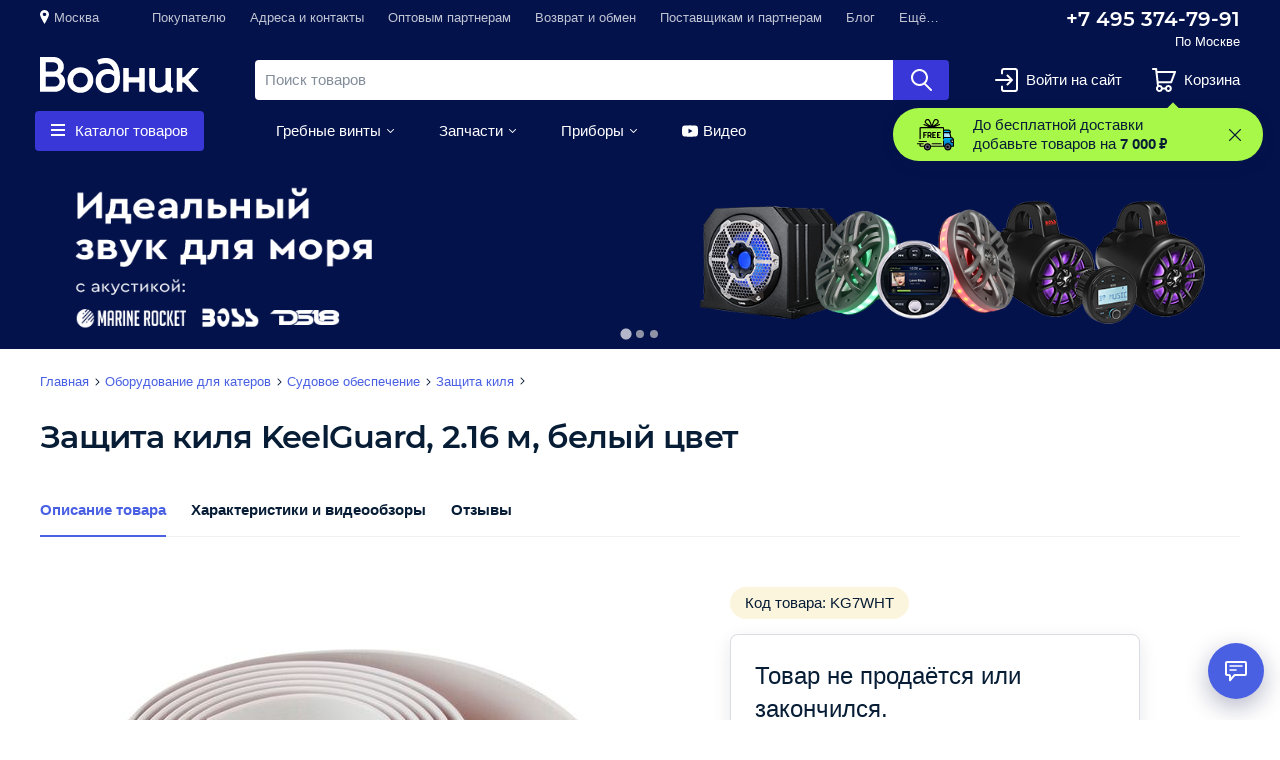

--- FILE ---
content_type: text/html; charset=utf-8
request_url: https://vodnik.ru/zaschita-kilya-keelguard-2-16-m-belyy-cvet-00181186.html
body_size: 154491
content:
<!DOCTYPE html>
<html lang="ru" class="s-page__full-height no-js" prefix="og: http://ogp.me/ns#">
<head>
  <meta charset="utf-8">
    <script>(function(H){H.className=H.className.replace(/\bno-js\b/,'js')})(document.documentElement)</script>
  <meta name="language" content="ru" />
<meta name="title" content="Защита киля KeelGuard, 2.16 м, белый цвет Код товара: KG7WHT | Купить в интернет-магазине «Водник»" />
<meta name="keywords" content="" />
<meta name="description" content="Купить Защита киля KeelGuard, 2.16 м, белый цвет KG7WHT (00181186) ✓100% Гарантия ✓ Низкие цены ✈ Быстрая доставка по России ➤ Поддержка 24/7 ☎ 8 800 555-47-89 (бесплатно)" />
<meta name="robots" content="index, follow" />
<meta name="viewport" content="width=device-width, initial-scale=1.0, viewport-fit=cover" />
<meta name="format-detection" content="telephone=no" />
  <title>Защита киля KeelGuard, 2.16 м, белый цвет Код товара: KG7WHT | Купить в интернет-магазине «Водник»</title>
  <link rel="shortcut icon" href="/favicon.ico"/>
  <meta name="format-detection" content="telephone=no" />
<meta name="theme-color" content="#4a60e3" />
<meta name="apple-mobile-web-app-title" content="Водник"/>
<meta name="apple-mobile-web-app-status-bar-style" content="black">

<link rel="apple-touch-icon" sizes="180x180" href="/uploads/favicons/apple-touch-icon.png">
<link rel="icon" type="image/png" sizes="32x32" href="/uploads/favicons/favicon-32x32.png">
<link rel="icon" type="image/png" sizes="16x16" href="/uploads/favicons/favicon-16x16.png">
<link rel="manifest" href="/uploads/favicons/site.webmanifest">

<link rel="shortcut icon" href="/uploads/favicons/favicon.ico">
<meta name="msapplication-TileColor" content="#2d89ef">
<meta name="msapplication-config" content="/uploads/favicons/browserconfig.xml">
<meta name="theme-color" content="#ffffff">  <script type="text/javascript">
  var s25Valuta = {
    uid               : 'RUB',
    name              : 'рубль',
    symbol            : '₽',
    is_symbol_prefix  : 0,
    decimals          : 0,
    decimal_separator : ',',
    thousand_separator: ' ',
    getUid: function () {
      return s25Valuta.uid;
    },
    getName: function () {
      return s25Valuta.name;
    },
    getSymbol: function () {
      return s25Valuta.symbol;
    },
    getIsSymbolPrefix: function () {
      return s25Valuta.is_symbol_prefix;
    },
    getDecimals: function () {
      return s25Valuta.decimals;
    },
    getDecimalSeparator: function () {
      return s25Valuta.decimal_separator;
    },
    getThousandSeparator: function () {
      return s25Valuta.thousand_separator;
    },
    formatPrice: function (price, dashInsteadZero) {
      price = parseFloat(price);
      dashInsteadZero = !!dashInsteadZero;

      if (isNaN(price) || 0 == price) {
        if (true == dashInsteadZero) {
          return '&mdash;';
        } else if (s25Valuta.getIsSymbolPrefix()) {
          return s25Valuta.getSymbol() + '0';
        } else {
          return 0 + ' ' + s25Valuta.getSymbol();
        }
      }

      var result = number_format(price, s25Valuta.getDecimals(), s25Valuta.getDecimalSeparator(), s25Valuta.getThousandSeparator());

      result = result.replace('-', '&minus;').replace(s25Valuta.getDecimalSeparator() + '00', '');

      return s25Valuta.getIsSymbolPrefix() ? s25Valuta.getSymbol() + result : result + ' ' + s25Valuta.getSymbol();
    }
  }
</script>
<script type="text/javascript">
  window.catalogRepository = {
    categories: [{"id":"1","name":"Водная техника и аксессуары","slug":"vodnaya-tehnika-i-aksessuary","namePath":[],"level":"0"},{"id":"2","name":"Оборудование для яхт и катеров","slug":"oborudovanie-dlya-yaht-i-katerov","namePath":["Оборудование для катеров","Оборудование для яхт и катеров"],"level":"2"},{"id":"3","name":"Рым-болты","slug":"rym-bolty","namePath":["Оборудование для катеров","Фурнитура для катеров","Рым-болты"],"level":"3"},{"id":"4","name":"Краны для умывальника","slug":"krany-dlya-umyvalnika","namePath":["Оборудование для катеров","Оборудование для яхт и катеров","Краны для умывальника"],"level":"3"},{"id":"5","name":"Карабины","slug":"karabiny","namePath":["Оборудование для катеров","Оборудование для яхт и катеров","Карабины"],"level":"3"},{"id":"6","name":"Горловины и патрубки","slug":"gorloviny-i-patrubki","namePath":["Аксессуары для лодочных моторов","Топливные аксессуары","Горловины и патрубки"],"level":"3"},{"id":"7","name":"Ручки дверные","slug":"dvernye-ruchki-dlya-katerov-i-yaht","namePath":["Оборудование для катеров","Фурнитура для катеров","Ручки дверные"],"level":"3"},{"id":"8","name":"Туалеты корабельные","slug":"korabelnye-tualety","namePath":["Оборудование для катеров","Сантехническое оборудование","Туалеты корабельные"],"level":"3"},{"id":"10","name":"Крючки","slug":"nastennye-kryuchki","namePath":["Оборудование для катеров","Оборудование для яхт и катеров","Крючки"],"level":"3"},{"id":"11","name":"Палубные люки","slug":"palubnye-lyuki-i-probki","namePath":["Оборудование для катеров","Оборудование для яхт и катеров","Палубные люки"],"level":"3"},{"id":"12","name":"Разъёмы водные","slug":"razemy-vodnye","namePath":["Оборудование для катеров","Оборудование для яхт и катеров","Разъёмы водные"],"level":"3"},{"id":"13","name":"Держатели спиннингов","slug":"katera-i-komplektuyuschie-oborudovanie-dlya-yaht-i-katerov-podstavki-pod-udochki","namePath":["Оборудование для катеров","Оборудование для яхт и катеров","Держатели спиннингов"],"level":"3"},{"id":"14","name":"Леерное оборудование","slug":"leernoe-oborudovanie","namePath":["Оборудование для катеров","Фурнитура для катеров","Леерное оборудование"],"level":"3"},{"id":"15","name":"Кресла и сиденья","slug":"kresla-i-sidenya-dlya-katerov","namePath":["Оборудование для катеров","Оборудование для яхт и катеров","Кресла и сиденья"],"level":"3"},{"id":"16","name":"Вентиляция","slug":"ventilyaciya-v-katere-i-yahte","namePath":["Оборудование для катеров","Оборудование для яхт и катеров","Вентиляция"],"level":"3"},{"id":"17","name":"Механизмы фиксации люка","slug":"mehanizm-fiksacii-lyuka","namePath":["Оборудование для катеров","Оборудование для яхт и катеров","Механизмы фиксации люка"],"level":"3"},{"id":"18","name":"Фурнитура для катеров","slug":"furnitura-dlya-katerov","namePath":["Оборудование для катеров","Фурнитура для катеров"],"level":"2"},{"id":"20","name":"Гребные винты","slug":"grebnye-vinty","namePath":["Гребные винты"],"level":"1"},{"id":"21","name":"Suzuki","slug":"grebnye-vinty-suzuki","namePath":["Гребные винты","Suzuki"],"level":"2"},{"id":"22","name":"Yamaha","slug":"grebnye-vinty-yamaha","namePath":["Гребные винты","Yamaha"],"level":"2"},{"id":"23","name":"Honda","slug":"grebnye-vinty-honda","namePath":["Гребные винты","Honda"],"level":"2"},{"id":"25","name":"Mercury","slug":"grebnye-vinty-mercury","namePath":["Гребные винты","Mercury"],"level":"2"},{"id":"26","name":"Volvo Penta","slug":"grebnye-vinty-volvo-penta","namePath":["Гребные винты","Volvo Penta"],"level":"2"},{"id":"27","name":"Управление","slug":"sistemy-upravleniya-dlya-motornyh-lodok-i-katerov","namePath":["Управление"],"level":"1"},{"id":"28","name":"Пульты дистанционного управления","slug":"distancionnye-upravleniya-lodochnymi-motorami","namePath":["Управление","Пульты дистанционного управления"],"level":"2"},{"id":"31","name":"Переходники тросов","slug":"perehodniki-trosov","namePath":["Управление","Переходники тросов"],"level":"2"},{"id":"32","name":"Штурвалы","slug":"shturvaly","namePath":["Управление","Штурвалы"],"level":"2"},{"id":"36","name":"Cпасательные жилеты","slug":"cpasatelnye-zhilety","namePath":["Оборудование для катеров","Судовое обеспечение","Cпасательные жилеты"],"level":"3"},{"id":"38","name":"Топливные аксессуары","slug":"toplivnoe-oborudovanie","namePath":["Аксессуары для лодочных моторов","Топливные аксессуары"],"level":"2"},{"id":"39","name":"Топливные баки и канистры","slug":"toplivnye-baki-dlya-lodochnyh-motorov","namePath":["Аксессуары для лодочных моторов","Топливные аксессуары","Топливные баки и канистры"],"level":"3"},{"id":"40","name":"Переходники топливные","slug":"toplivnye-perehodniki","namePath":["Аксессуары для лодочных моторов","Топливные аксессуары","Переходники топливные"],"level":"3"},{"id":"41","name":"Груши и шланги","slug":"motory-i-aksessuary-toplivnye-aksessuary-grushi-i-shlangi","namePath":["Аксессуары для лодочных моторов","Топливные аксессуары","Груши и шланги"],"level":"3"},{"id":"42","name":"Фильтры, сепараторы топлива","slug":"toplivnye-filtry-separatory-topliva-dlya-lodochnyh-motorov","namePath":["Техобслуживание","Фильтры, сепараторы топлива"],"level":"2"},{"id":"50","name":"Электрооборудование","slug":"elektrooborudovanie","namePath":["Электрооборудование"],"level":"1"},{"id":"52","name":"Выключатели массы","slug":"vyklyuchateli-massy","namePath":["Электрооборудование","Выключатели массы"],"level":"2"},{"id":"53","name":"Панели бортового питания","slug":"paneli-bortovogo-pitaniya","namePath":["Электрооборудование","Панели бортового питания"],"level":"2"},{"id":"54","name":"Переключатели бортовой сети","slug":"pereklyuchateli-bortovoy-seti","namePath":["Электрооборудование","Переключатели бортовой сети"],"level":"2"},{"id":"55","name":"Бортовые огни","slug":"bortovye-ogni","namePath":["Электрооборудование","Бортовые огни"],"level":"2"},{"id":"56","name":"Светильники интерьерные","slug":"svetilniki-interernye","namePath":["Электрооборудование","Светильники интерьерные"],"level":"2"},{"id":"57","name":"Прожекторы","slug":"lodochnye-prozhektory","namePath":["Электрооборудование","Прожекторы"],"level":"2"},{"id":"58","name":"Стеклоочистители","slug":"stekloochistiteli","namePath":["Электрооборудование","Стеклоочистители"],"level":"2"},{"id":"59","name":"Звуковые сигналы","slug":"zvukovoy-signal-na-lodku","namePath":["Электрооборудование","Звуковые сигналы"],"level":"2"},{"id":"60","name":"Аккумуляторы","slug":"akkumulyatory-dlya-vodnoy-tehniki","namePath":["Электрооборудование","Аккумуляторы"],"level":"2"},{"id":"61","name":"Разъёмы электрические","slug":"razemy-elektricheskie","namePath":["Электрооборудование","Разъёмы электрические"],"level":"2"},{"id":"62","name":"Выводы кабельные","slug":"vyvody-kabelnye","namePath":["Электрооборудование","Выводы кабельные"],"level":"2"},{"id":"64","name":"Свечи зажигания","slug":"svechi-zazhiganiya-dlya-lodochnyh-motorov","namePath":["Техобслуживание","Свечи зажигания"],"level":"2"},{"id":"65","name":"Помпы","slug":"lodochnye-pompy","namePath":["Оборудование для катеров","Помпы"],"level":"2"},{"id":"66","name":"Приборы","slug":"lodochnye-pribory","namePath":["Приборы"],"level":"1"},{"id":"69","name":"Лебёдки","slug":"ruchnye-i-elektricheskie-lebedki-dlya-pricepov","namePath":["Прицепы и оборудование","Лебёдки"],"level":"2"},{"id":"71","name":"Сцепные устройства","slug":"scepnye-ustroystva-dlya-pricepov","namePath":["Прицепы и оборудование","Сцепные устройства"],"level":"2"},{"id":"81","name":"Масла для лодочных моторов","slug":"masla-dlya-lodochnyh-motorov","namePath":["Техобслуживание","Масла для лодочных моторов"],"level":"2"},{"id":"88","name":"Судовое обеспечение","slug":"sudovoe-obespechenie","namePath":["Оборудование для катеров","Судовое обеспечение"],"level":"2"},{"id":"89","name":"Барабанные лебёдки","slug":"barabannye-yakornye-lebdki","namePath":["Якорно-швартовное оборудование","Барабанные лебёдки"],"level":"2"},{"id":"90","name":"Кнехты и утки","slug":"knehty-i-utki","namePath":["Якорно-швартовное оборудование","Кнехты и утки"],"level":"2"},{"id":"91","name":"Кранцы швартовые","slug":"krancy-shvartovye","namePath":["Якорно-швартовное оборудование","Кранцы швартовые"],"level":"2"},{"id":"92","name":"Транцы выносные","slug":"trancy-vynosnye","namePath":["Оборудование для катеров","Судовое обеспечение","Транцы выносные"],"level":"3"},{"id":"93","name":"Лестницы","slug":"sudovye-lestnicy","namePath":["Оборудование для катеров","Судовое обеспечение","Лестницы"],"level":"3"},{"id":"94","name":"Якоря","slug":"yakorya","namePath":["Якорно-швартовное оборудование","Якоря"],"level":"2"},{"id":"95","name":"Багры","slug":"bagry","namePath":["Оборудование для катеров","Судовое обеспечение","Багры"],"level":"3"},{"id":"96","name":"Транцевые плиты, интерцепторы","slug":"trancevye-plity-dlya-katerov","namePath":["Управление","Транцевые плиты, интерцепторы"],"level":"2"},{"id":"97","name":"Клюзы и полуклюзы","slug":"klyuzy-i-poluklyuzy","namePath":["Якорно-швартовное оборудование","Клюзы и полуклюзы"],"level":"2"},{"id":"98","name":"Роульсы","slug":"yakornye-roulsy","namePath":["Якорно-швартовное оборудование","Роульсы"],"level":"2"},{"id":"102","name":"Водомётные насадки и комплектующие","slug":"vodometnye-nasadki-i-komplektuyuschie-k-nim","namePath":["Аксессуары для лодочных моторов","Водомётные насадки и комплектующие"],"level":"2"},{"id":"114","name":"Навигационные приборы","slug":"navigacionnye-pribory","namePath":["Оборудование для катеров","Навигационные приборы"],"level":"2"},{"id":"150","name":"Mercruiser","slug":"grebnye-vinty-mercruiser","namePath":["Гребные винты","Mercruiser"],"level":"2"},{"id":"191","name":"Эхолоты","slug":"eholoty","namePath":["Оборудование для катеров","Навигационные приборы","Эхолоты"],"level":"3"},{"id":"192","name":"Картплоттеры","slug":"kartplottery","namePath":["Оборудование для катеров","Навигационные приборы","Картплоттеры"],"level":"3"},{"id":"193","name":"Портативные GPS","slug":"portativnye-gps","namePath":["Оборудование для катеров","Навигационные приборы","Портативные GPS"],"level":"3"},{"id":"194","name":"Радары, антенны, радиостанции","slug":"radary-antenny-radiostancii-dlya-katerov-i-yaht","namePath":["Оборудование для катеров","Навигационные приборы","Радары, антенны, радиостанции"],"level":"3"},{"id":"195","name":"Автопилоты","slug":"avtopiloty-dlya-katerov-i-yaht","namePath":["Оборудование для катеров","Навигационные приборы","Автопилоты"],"level":"3"},{"id":"197","name":"Механическое рулевое управление","slug":"mehanicheskie-sistemy-rulevogo-upravleniya","namePath":["Управление","Механическое рулевое управление"],"level":"2"},{"id":"198","name":"Гидравлические рулевые системы","slug":"gidravlicheskie-sistemy-rulevogo-upravleniya","namePath":["Управление","Гидравлические рулевые системы"],"level":"2"},{"id":"200","name":"Тросы газа\/реверса","slug":"trosy-gaza-reversa","namePath":["Управление","Тросы газа\/реверса"],"level":"2"},{"id":"201","name":"Тросы рулевые","slug":"trosy-rulevogo-upravleniya","namePath":["Управление","Тросы рулевые"],"level":"2"},{"id":"202","name":"Даунриггеры","slug":"daunriggery","namePath":["Оборудование для катеров","Оборудование для яхт и катеров","Даунриггеры"],"level":"3"},{"id":"206","name":"Навесное оборудование","slug":"navesnoe-oborudovanie-dlya-grebnyh-i-motoronyh-lodok","namePath":["Аксессуары для лодок ПВХ","Навесное оборудование"],"level":"2"},{"id":"208","name":"Сиденья для лодок ПВХ","slug":"sidenya-dlya-naduvnyh-lodok","namePath":["Аксессуары для лодок ПВХ","Сиденья для лодок ПВХ"],"level":"2"},{"id":"209","name":"Насосы","slug":"nasosy-dlya-naduvnyh-lodok-pvh","namePath":["Аксессуары для лодок ПВХ","Насосы"],"level":"2"},{"id":"210","name":"Тенты","slug":"tenty-dlya-naduvnyh-lodok","namePath":["Аксессуары для лодок ПВХ","Тенты"],"level":"2"},{"id":"214","name":"Сумки и чехлы","slug":"sumki-dlya-naduvnyh-lodok","namePath":["Аксессуары для лодок ПВХ","Сумки и чехлы"],"level":"2"},{"id":"215","name":"Ремонтные аксессуары","slug":"aksessuary-po-remontu-naduvnyh-lodok","namePath":["Аксессуары для лодок ПВХ","Ремонтные аксессуары"],"level":"2"},{"id":"216","name":"Аноды","slug":"anody-dlya-zaschity-dvigateley-i-lodok-ot-korrozii","namePath":["Техобслуживание","Аноды"],"level":"2"},{"id":"223","name":"Подъёмные устройства","slug":"podemnye-ustroystva-dlya-podvesnyh-motorov","namePath":["Аксессуары для лодочных моторов","Тюнинг, перевозка, хранение","Подъёмные устройства"],"level":"3"},{"id":"225","name":"Удлинители румпеля","slug":"udlinitel-rumpelya-dlya-podvesnyh-lodochnyh-motorov","namePath":["Управление","Удлинители румпеля"],"level":"2"},{"id":"227","name":"Приспособления для промывки","slug":"prisposobleniya-dlya-promyvki-lodochnyh-motorov","namePath":["Техобслуживание","Приспособления для промывки"],"level":"2"},{"id":"228","name":"Гидрокрылья","slug":"gidrokrylya-dlya-lodochnyh-motorov","namePath":["Аксессуары для лодочных моторов","Тюнинг, перевозка, хранение","Гидрокрылья"],"level":"3"},{"id":"245","name":"Защита киля","slug":"katera-i-komplektuyuschie-sudovoe-obespechenie-zaschita-kilya","namePath":["Оборудование для катеров","Судовое обеспечение","Защита киля"],"level":"3"},{"id":"248","name":"Чеки аварийной остановки","slug":"cheki-avariynoy-ostanovki-dlya-lodochnyh-motorov","namePath":["Техобслуживание","Чеки аварийной остановки"],"level":"2"},{"id":"257","name":"Брус привальный","slug":"privalnyy-brus","namePath":["Оборудование для катеров","Фурнитура для катеров","Брус привальный"],"level":"3"},{"id":"258","name":"Компасы","slug":"kompasy","namePath":["Оборудование для катеров","Навигационные приборы","Компасы"],"level":"3"},{"id":"270","name":"Чехлы и сумки","slug":"chehly-i-sumki-dlya-podvesnyh-lodochnyh-motorov","namePath":["Аксессуары для лодочных моторов","Тюнинг, перевозка, хранение","Чехлы и сумки"],"level":"3"},{"id":"327","name":"Подвесные лодочные моторы б\/у","slug":"podvesnye-lodochnye-motory-b-u","namePath":["Лодочные моторы","Лодочные моторы б\/у","Подвесные лодочные моторы б\/у"],"level":"3"},{"id":"337","name":"Прицепы и оборудование","slug":"pricepy-dlya-lodok","namePath":["Прицепы и оборудование"],"level":"1"},{"id":"418047","name":"Крыльчатки охлаждения","slug":"krylchatki-ohlazhdeniya-lodochnyh-motorov","namePath":["Техобслуживание","Крыльчатки охлаждения"],"level":"2"},{"id":"801363","name":"Якорно-швартовное оборудование","slug":"yakorno-shvartovnoe-oborudovanie","namePath":["Якорно-швартовное оборудование"],"level":"1"},{"id":"801364","name":"Фалы и тросы","slug":"faly-i-trosy","namePath":["Якорно-швартовное оборудование","Фалы и тросы"],"level":"2"},{"id":"810410","name":"Амортизаторы","slug":"amortizatory-shvartovye","namePath":["Якорно-швартовное оборудование","Амортизаторы"],"level":"2"},{"id":"957081","name":"Цепи якорные","slug":"cepi-yakornye","namePath":["Якорно-швартовное оборудование","Цепи якорные"],"level":"2"},{"id":"959202","name":"Чехлы, тенты","slug":"chehly-i-tenty-dlya-yaht-i-katerov","namePath":["Оборудование для катеров","Оборудование для яхт и катеров","Чехлы, тенты"],"level":"3"},{"id":"1669700","name":"Осушительные","slug":"osushitelnye-pompy","namePath":["Оборудование для катеров","Помпы","Осушительные"],"level":"3"},{"id":"1669970","name":"Насосы для перекачки","slug":"nasosy-dlya-perekachki-topliva","namePath":["Аксессуары для лодочных моторов","Топливные аксессуары","Насосы для перекачки"],"level":"3"},{"id":"1669973","name":"Шланги, соединения, фильтры","slug":"shlangi-soedineniya-i-filtry-dlya-vody","namePath":["Оборудование для катеров","Помпы","Шланги, соединения, фильтры"],"level":"3"},{"id":"1669974","name":"Ремонтные аксессуары","slug":"remontnye-aksessuary","namePath":["Оборудование для катеров","Помпы","Ремонтные аксессуары"],"level":"3"},{"id":"1727515","name":"Водоподающие","slug":"vodopodayuschie-pompy","namePath":["Оборудование для катеров","Помпы","Водоподающие"],"level":"3"},{"id":"1817679","name":"Автопереключатели и управление","slug":"avtopereklyuchateli-i-upravlenie","namePath":["Оборудование для катеров","Помпы","Автопереключатели и управление"],"level":"3"},{"id":"1917571","name":"Вёсла","slug":"vesla-dlya-grebnyh-i-motornyh-lodok","namePath":["Аксессуары для лодок ПВХ","Вёсла"],"level":"2"},{"id":"3561413","name":"Подруливающие устройства","slug":"podrulivayuschie-ustroystva","namePath":["Управление","Подруливающие устройства"],"level":"2"},{"id":"3675287","name":"Фильтры масляные","slug":"maslyanye-filtry-dlya-lodochnyh-motorov","namePath":["Техобслуживание","Фильтры масляные"],"level":"2"},{"id":"3880112","name":"Камбузное оборудование","slug":"oborudovanie-dlya-kambuza-sudna","namePath":["Оборудование для катеров","Оборудование для яхт и катеров","Камбузное оборудование"],"level":"3"},{"id":"3888263","name":"Солнечные батареи","slug":"solnechnye-batarei","namePath":["Электрооборудование","Солнечные батареи"],"level":"2"},{"id":"3888614","name":"Предохранители и автоматы","slug":"predohraniteli-i-avtomaty","namePath":["Электрооборудование","Предохранители и автоматы"],"level":"2"},{"id":"3889090","name":"Датчики топлива","slug":"datchiki-topliva","namePath":["Аксессуары для лодочных моторов","Топливные аксессуары","Датчики топлива"],"level":"3"},{"id":"3938306","name":"Ящики, подстаканники, органайзеры","slug":"yaschiki-podstakanniki-organayzery","namePath":["Оборудование для катеров","Оборудование для яхт и катеров","Ящики, подстаканники, органайзеры"],"level":"3"},{"id":"3938307","name":"Тяги рулевые","slug":"rulevye-tyagi","namePath":["Управление","Тяги рулевые"],"level":"2"},{"id":"3938308","name":"Шланги","slug":"shlangi","namePath":["Оборудование для катеров","Судовое обеспечение","Шланги"],"level":"3"},{"id":"3938309","name":"Зарядные устройства","slug":"zaryadnye-ustroystva","namePath":["Электрооборудование","Зарядные устройства"],"level":"2"},{"id":"3938310","name":"Опоры и установочные комплекты","slug":"opory-i-ustanovochnye-komplekty","namePath":["Управление","Опоры и установочные комплекты"],"level":"2"},{"id":"3938311","name":"Тентовая фурнитура","slug":"furnitura-dlya-tentov","namePath":["Оборудование для катеров","Оборудование для яхт и катеров","Тентовая фурнитура"],"level":"3"},{"id":"3942479","name":"Нержавеющий крепеж ","slug":"nerzhaveyuschiy-krepezh","namePath":["Оборудование для катеров","Фурнитура для катеров","Нержавеющий крепеж "],"level":"3"},{"id":"3998263","name":"Аксессуары для лодочных моторов","slug":"aksessuary-dlya-lodochnyh-motorov","namePath":["Аксессуары для лодочных моторов"],"level":"1"},{"id":"3998264","name":"Аксессуары для лодок ПВХ","slug":"aksessuary-dlya-lodok-pvh","namePath":["Аксессуары для лодок ПВХ"],"level":"1"},{"id":"3998265","name":"Оборудование для катеров","slug":"katera-motornye-lodki-i-komplektuyuschie","namePath":["Оборудование для катеров"],"level":"1"},{"id":"3998267","name":"Вольтметры","slug":"voltmetry","namePath":["Приборы","Вольтметры"],"level":"2"},{"id":"3998268","name":"Амперметры","slug":"ampermetry","namePath":["Приборы","Амперметры"],"level":"2"},{"id":"3998269","name":"Тахометры","slug":"tahometry","namePath":["Приборы","Тахометры"],"level":"2"},{"id":"3998270","name":"Спидометры","slug":"spidometry","namePath":["Приборы","Спидометры"],"level":"2"},{"id":"3998271","name":"Трим-указатели","slug":"trim-ukazateli","namePath":["Приборы","Трим-указатели"],"level":"2"},{"id":"3998272","name":"Давление масла","slug":"davlenie-masla","namePath":["Приборы","Давление масла"],"level":"2"},{"id":"3998273","name":"Температура масла","slug":"temperatura-masla","namePath":["Приборы","Температура масла"],"level":"2"},{"id":"3998275","name":"Уровень сточных вод","slug":"uroven-stochnyh-vod","namePath":["Приборы","Уровень сточных вод"],"level":"2"},{"id":"3998276","name":"Датчики уровня","slug":"datchiki-urovnya-topliva-vody-dlya-katerov-i-lodok","namePath":["Приборы","Датчики уровня"],"level":"2"},{"id":"3998277","name":"Температура двигателя","slug":"temperatura-dvigatelya","namePath":["Приборы","Температура двигателя"],"level":"2"},{"id":"3998279","name":"Счётчики моточасов","slug":"schetchiki-motochasov","namePath":["Приборы","Счётчики моточасов"],"level":"2"},{"id":"3998280","name":"Часы","slug":"chasy","namePath":["Приборы","Часы"],"level":"2"},{"id":"3998289","name":"Аксиометры","slug":"aksiometry","namePath":["Приборы","Аксиометры"],"level":"2"},{"id":"3998290","name":"Давление воды","slug":"davlenie-vody","namePath":["Приборы","Давление воды"],"level":"2"},{"id":"3998291","name":"Индикаторы","slug":"indikatory","namePath":["Приборы","Индикаторы"],"level":"2"},{"id":"3998295","name":"Водные ватрушки и баллоны","slug":"vodnye-vatrushki-i-ballony","namePath":["Активный отдых","Водные ватрушки и баллоны"],"level":"2"},{"id":"3998297","name":"Прицепы","slug":"pricepy-dlya-lodki","namePath":["Прицепы и оборудование","Прицепы"],"level":"2"},{"id":"3998298","name":"Ролики и упоры","slug":"roliki-i-upory","namePath":["Прицепы и оборудование","Ролики и упоры"],"level":"2"},{"id":"3998300","name":"Опорные кронштейны","slug":"opornye-kronshteyny","namePath":["Прицепы и оборудование","Опорные кронштейны"],"level":"2"},{"id":"3998301","name":"Электрические разъёмы","slug":"elektricheskie-razemy","namePath":["Прицепы и оборудование","Электрические разъёмы"],"level":"2"},{"id":"3998302","name":"Запчасти для прицепов","slug":"zapchasti-dlya-pricepov","namePath":["Прицепы и оборудование","Запчасти для прицепов"],"level":"2"},{"id":"3998305","name":"Помывочные комплекты","slug":"pomyvochnye-komplekty","namePath":["Оборудование для катеров","Помпы","Помывочные комплекты"],"level":"3"},{"id":"4015031","name":"Держатели спиннингов","slug":"katera-i-komplektuyuschie-oborudovanie-dlya-yaht-i-katerov-podstavki-pod-udochki","namePath":["Аксессуары для лодок ПВХ","Держатели спиннингов"],"level":"2"},{"id":"4015032","name":"Управление","slug":"sistemy-upravleniya-dlya-motornyh-lodok-i-katerov","namePath":["Оборудование для катеров","Управление"],"level":"2"},{"id":"4023516","name":"Врезная акустика","slug":"akustika-dlya-katerov-i-yaht","namePath":["Морская акустика","Врезная акустика"],"level":"2"},{"id":"4052663","name":"Гермоупаковка","slug":"germoupakovka","namePath":["Активный отдых","Гермоупаковка"],"level":"2"},{"id":"4119607","name":"Tohatsu\/Nissan","slug":"grebnye-vinty-tohatsu-nissan","namePath":["Гребные винты","Tohatsu\/Nissan"],"level":"2"},{"id":"4119608","name":"Evinrude\/Johnson\/OMC","slug":"vinty-dlya-evinrude-johnson-omc","namePath":["Гребные винты","Evinrude\/Johnson\/OMC"],"level":"2"},{"id":"4119611","name":"Втулки","slug":"vtulki-dlya-grebnyh-vintov","namePath":["Гребные винты","Втулки"],"level":"2"},{"id":"4119613","name":"Крепления под эхолот","slug":"podstavki-i-derzhateli-dlya-eholota","namePath":["Оборудование для катеров","Оборудование для яхт и катеров","Крепления под эхолот"],"level":"3"},{"id":"4119614","name":"Крепления под эхолот","slug":"podstavki-i-derzhateli-dlya-eholota","namePath":["Аксессуары для лодок ПВХ","Крепления под эхолот"],"level":"2"},{"id":"4119620","name":"Уплотнения тросов","slug":"uplotneniya-dlya-trosov","namePath":["Управление","Уплотнения тросов"],"level":"2"},{"id":"4119623","name":"Транцевые колёса","slug":"trancevye-kolesa-dlya-lodok","namePath":["Аксессуары для лодок ПВХ","Транцевые колёса"],"level":"2"},{"id":"4119624","name":"Трапы и лесенки","slug":"trapy-i-lesenki-dlya-lodok","namePath":["Аксессуары для лодок ПВХ","Трапы и лесенки"],"level":"2"},{"id":"4119625","name":"Роульсы и якорные рымы","slug":"roulsy-i-yakornye-rymy-dlya-lodok-pvh","namePath":["Аксессуары для лодок ПВХ","Роульсы и якорные рымы"],"level":"2"},{"id":"4119633","name":"Изоленты, скотчи","slug":"izolenty-skotchi","namePath":["Техобслуживание","Изоленты, скотчи"],"level":"2"},{"id":"4119634","name":"Герметики, клей","slug":"germetiki-klei","namePath":["Техобслуживание","Герметики, клей"],"level":"2"},{"id":"4119635","name":"Краска-спрей, грунт-спрей","slug":"kraska-sprey-grunt-sprey","namePath":["Техобслуживание","Краска-спрей, грунт-спрей"],"level":"2"},{"id":"4119636","name":"Очистители","slug":"ochistiteli","namePath":["Техобслуживание","Очистители"],"level":"2"},{"id":"4119637","name":"Антикоррозийные и защитные спреи","slug":"antikorroziynye-zaschitnye-sprei","namePath":["Техобслуживание","Антикоррозийные и защитные спреи"],"level":"2"},{"id":"4119638","name":"Средства для консервации","slug":"sredstva-dlya-konservacii","namePath":["Техобслуживание","Средства для консервации"],"level":"2"},{"id":"4119655","name":"Брелоки","slug":"breloki","namePath":["Аксессуары для лодочных моторов","Тюнинг, перевозка, хранение","Брелоки"],"level":"3"},{"id":"4119656","name":"Литература","slug":"literatura","namePath":["Техобслуживание","Литература"],"level":"2"},{"id":"4119659","name":"Флаги и флагштоки","slug":"flagi","namePath":["Оборудование для катеров","Судовое обеспечение","Флаги и флагштоки"],"level":"3"},{"id":"4119664","name":"Фалы для буксировки","slug":"faly-dlya-buksirovki","namePath":["Активный отдых","Фалы для буксировки"],"level":"2"},{"id":"4119666","name":"Столешницы","slug":"stoleshnicy-i-krepleniya","namePath":["Оборудование для катеров","Оборудование для яхт и катеров","Столешницы"],"level":"3"},{"id":"4119667","name":"Проводка и панели управления","slug":"provodka-i-paneli-upravleniya","namePath":["Управление","Проводка и панели управления"],"level":"2"},{"id":"4119668","name":"Панели управления лебёдкой","slug":"paneli-upravleniya-yakornoy-lebedkoy","namePath":["Якорно-швартовное оборудование","Панели управления лебёдкой"],"level":"2"},{"id":"4119669","name":"Запчасти к якорным лебёдкам","slug":"zapchasti-k-yakornym-lebedkam","namePath":["Якорно-швартовное оборудование","Запчасти к якорным лебёдкам"],"level":"2"},{"id":"4119670","name":"Вертлюги","slug":"yakornye-vertlyugi","namePath":["Якорно-швартовное оборудование","Вертлюги"],"level":"2"},{"id":"4119671","name":"Соединительные звенья","slug":"soedinitelnye-zvenya","namePath":["Якорно-швартовное оборудование","Соединительные звенья"],"level":"2"},{"id":"4119672","name":"Такелажные скобы","slug":"takelazhnye-skoby","namePath":["Якорно-швартовное оборудование","Такелажные скобы"],"level":"2"},{"id":"4119673","name":"Якорные отцепы","slug":"mehanizmy-dlya-otcepa-yakorya","namePath":["Якорно-швартовное оборудование","Якорные отцепы"],"level":"2"},{"id":"4119675","name":"Ящики, платформы, клеммы АКБ","slug":"yaschiki-platformy-klemmy-dlya-akb","namePath":["Электрооборудование","Ящики, платформы, клеммы АКБ"],"level":"2"},{"id":"4119676","name":"Уключины и комплектующие","slug":"uklyuchiny-i-komplektuyuschie-k-veslam","namePath":["Аксессуары для лодок ПВХ","Уключины и комплектующие"],"level":"2"},{"id":"4119685","name":"Подруливающие устройства","slug":"vinty-dlya-podrulivayuschih-ustroystv","namePath":["Гребные винты","Подруливающие устройства"],"level":"2"},{"id":"4119687","name":"Насосы для замены масла","slug":"nasosy-dlya-zameny-masla-v-reduktore-i-kartere-lodochnogo-dvigatelya","namePath":["Техобслуживание","Насосы для замены масла"],"level":"2"},{"id":"4119688","name":"Тележки для моторов","slug":"telezhki-dlya-transportirovki-i-hraneniya-lodochnih-motorov","namePath":["Аксессуары для лодочных моторов","Тюнинг, перевозка, хранение","Тележки для моторов"],"level":"3"},{"id":"4119689","name":"Защита от угона","slug":"zaschita-lodochnogo-motora-ot-krazhi","namePath":["Аксессуары для лодочных моторов","Тюнинг, перевозка, хранение","Защита от угона"],"level":"3"},{"id":"4119690","name":"Выпрямители-регуляторы","slug":"vypryamiteli-regulyatory-napryazheniya-dlya-lodochnyh-motorov","namePath":["Аксессуары для лодочных моторов","Тюнинг, перевозка, хранение","Выпрямители-регуляторы"],"level":"3"},{"id":"4119691","name":"Накладки на киль мотора","slug":"nakladki-dlya-vosstanovleniya-kilya-lodochnogo-motora","namePath":["Аксессуары для лодочных моторов","Тюнинг, перевозка, хранение","Накладки на киль мотора"],"level":"3"},{"id":"4119692","name":"Сапуны","slug":"toplivnye-sapuny","namePath":["Аксессуары для лодочных моторов","Топливные аксессуары","Сапуны"],"level":"3"},{"id":"4119693","name":"Соединители шлангов","slug":"soediniteli-shlangov","namePath":["Аксессуары для лодочных моторов","Топливные аксессуары","Соединители шлангов"],"level":"3"},{"id":"4119694","name":"Топливные краны","slug":"toplivnye-krany","namePath":["Аксессуары для лодочных моторов","Топливные аксессуары","Топливные краны"],"level":"3"},{"id":"4119695","name":"Крышки для баков","slug":"kryshki-dlya-bakov","namePath":["Аксессуары для лодочных моторов","Топливные аксессуары","Крышки для баков"],"level":"3"},{"id":"4119696","name":"Крепления баков","slug":"krepleniya-bakov","namePath":["Аксессуары для лодочных моторов","Топливные аксессуары","Крепления баков"],"level":"3"},{"id":"4119697","name":"Антифриз","slug":"antifriz","namePath":["Техобслуживание","Антифриз"],"level":"2"},{"id":"4119698","name":"Смазки","slug":"smazki","namePath":["Техобслуживание","Смазки"],"level":"2"},{"id":"4119699","name":"Техобслуживание","slug":"tehobsluzhivanie","namePath":["Техобслуживание"],"level":"1"},{"id":"4119700","name":"Тюнинг, перевозка, хранение","slug":"tyuning-perevozka-hranenie","namePath":["Аксессуары для лодочных моторов","Тюнинг, перевозка, хранение"],"level":"2"},{"id":"4119701","name":"Спасательные концы Александрова","slug":"spasatelnye-krugi-i-koncy","namePath":["Оборудование для катеров","Судовое обеспечение","Спасательные концы Александрова"],"level":"3"},{"id":"4119706","name":"Cпасательные жилеты","slug":"cpasatelnye-zhilety","namePath":["Активный отдых","Cпасательные жилеты"],"level":"2"},{"id":"4119708","name":"Брелоки","slug":"breloki","namePath":["Активный отдых","Брелоки"],"level":"2"},{"id":"4119710","name":"Баки для пресной воды","slug":"baki-dlya-presnoy-vody","namePath":["Оборудование для катеров","Судовое обеспечение","Баки для пресной воды"],"level":"3"},{"id":"4119711","name":"Баки для технических жидкостей","slug":"baki-dlya-tehnicheskih-zhidkostey","namePath":["Оборудование для катеров","Судовое обеспечение","Баки для технических жидкостей"],"level":"3"},{"id":"4119712","name":"Ремешки для очков","slug":"remeshki-dlya-ochkov","namePath":["Активный отдых","Ремешки для очков"],"level":"2"},{"id":"4119716","name":"Конвертеры сигнала","slug":"konvertery-signala","namePath":["Приборы","Конвертеры сигнала"],"level":"2"},{"id":"4119717","name":"Приборные панели","slug":"pribornye-paneli","namePath":["Приборы","Приборные панели"],"level":"2"},{"id":"4119718","name":"Многофункциональные приборы","slug":"mnogofunkcionalnye-pribory","namePath":["Приборы","Многофункциональные приборы"],"level":"2"},{"id":"4119719","name":"Стропы и тросы","slug":"stropy-i-trosy","namePath":["Прицепы и оборудование","Стропы и тросы"],"level":"2"},{"id":"4119720","name":"Электронные карты","slug":"elektronnye-karty","namePath":["Оборудование для катеров","Навигационные приборы","Электронные карты"],"level":"3"},{"id":"4119722","name":"Поручни","slug":"poruchni","namePath":["Оборудование для катеров","Фурнитура для катеров","Поручни"],"level":"3"},{"id":"4119724","name":"Фильтры запаха","slug":"filtry-zapaha","namePath":["Оборудование для катеров","Судовое обеспечение","Фильтры запаха"],"level":"3"},{"id":"4119725","name":"Держатели","slug":"derzhateli","namePath":["Оборудование для катеров","Судовое обеспечение","Держатели"],"level":"3"},{"id":"4119789","name":"Опорные кронштейны","slug":"opornye-kronshteyny","namePath":["Аксессуары для лодочных моторов","Тюнинг, перевозка, хранение","Опорные кронштейны"],"level":"3"},{"id":"4119929","name":"Одежда и аксессуары","slug":"odezhda-i-aksessuary","namePath":["Одежда и аксессуары"],"level":"1"},{"id":"4119930","name":"Перчатки, варежки","slug":"perchatki-varezhki","namePath":["Одежда и аксессуары","Перчатки, варежки"],"level":"2"},{"id":"4119931","name":"Костюмы демисезонные","slug":"kostyumy-demisezonnye","namePath":["Одежда и аксессуары","Костюмы демисезонные"],"level":"2"},{"id":"4119932","name":"Костюмы летние","slug":"kostyumy-letnie","namePath":["Одежда и аксессуары","Костюмы летние"],"level":"2"},{"id":"4119933","name":"Термобелье","slug":"termobelyo","namePath":["Одежда и аксессуары","Термобелье"],"level":"2"},{"id":"4119934","name":"Жилеты","slug":"zhilety","namePath":["Одежда и аксессуары","Жилеты"],"level":"2"},{"id":"4119936","name":"Шапки, кепки, балаклавы","slug":"shapki-kepki-balaklavy","namePath":["Одежда и аксессуары","Шапки, кепки, балаклавы"],"level":"2"},{"id":"4119937","name":"Носки","slug":"noski","namePath":["Одежда и аксессуары","Носки"],"level":"2"},{"id":"4119938","name":"Костюмы зимние","slug":"kostyumy-zimnie","namePath":["Одежда и аксессуары","Костюмы зимние"],"level":"2"},{"id":"4119939","name":"Брюки и шорты","slug":"bryuki-i-shorty","namePath":["Одежда и аксессуары","Брюки и шорты"],"level":"2"},{"id":"4119940","name":"Куртки","slug":"kurtki","namePath":["Одежда и аксессуары","Куртки"],"level":"2"},{"id":"4119941","name":"Аксессуары для одежды","slug":"aksessuary-dlya-odezhdy","namePath":["Одежда и аксессуары","Аксессуары для одежды"],"level":"2"},{"id":"4119942","name":"Плащи","slug":"plaschi","namePath":["Одежда и аксессуары","Плащи"],"level":"2"},{"id":"4119943","name":"Костюмы маскировочные","slug":"kostyumy-maskirovochnye","namePath":["Одежда и аксессуары","Костюмы маскировочные"],"level":"2"},{"id":"4119950","name":"Бахилы зимние","slug":"bahily-zimnie","namePath":["Одежда и аксессуары","Бахилы зимние"],"level":"2"},{"id":"4119952","name":"Ледоступы","slug":"ledostupy","namePath":["Одежда и аксессуары","Ледоступы"],"level":"2"},{"id":"4119953","name":"Вкладыши для сапог","slug":"vkladyshi-dlya-sapog","namePath":["Одежда и аксессуары","Вкладыши для сапог"],"level":"2"},{"id":"4119964","name":"Активный отдых","slug":"aktivnyy-otdyh","namePath":["Активный отдых"],"level":"1"},{"id":"4119975","name":"Рюкзаки","slug":"ryukzaki","namePath":["Активный отдых","Рюкзаки"],"level":"2"},{"id":"4120092","name":"Рулевые редукторы","slug":"rulevye-mehanicheskie-reduktory","namePath":["Управление","Рулевые редукторы"],"level":"2"},{"id":"4120095","name":"Комплекты подключения ДУ","slug":"komplekty-podklyucheniya-distancionnogo-upravleniya","namePath":["Управление","Комплекты подключения ДУ"],"level":"2"},{"id":"4120096","name":"Петли, шарниры","slug":"petli-sharniry","namePath":["Оборудование для катеров","Фурнитура для катеров","Петли, шарниры"],"level":"3"},{"id":"4120097","name":"Защелки, фиксаторы, замки","slug":"zaschelki-fiksatory-zamki","namePath":["Оборудование для катеров","Фурнитура для катеров","Защелки, фиксаторы, замки"],"level":"3"},{"id":"4120098","name":"Проушины, обушки","slug":"proushiny-obushki","namePath":["Оборудование для катеров","Фурнитура для катеров","Проушины, обушки"],"level":"3"},{"id":"4120099","name":"Сальники, маслосъёмные колпачки","slug":"zapchasti-salniki","namePath":["Запчасти","Сальники, маслосъёмные колпачки"],"level":"2"},{"id":"4120100","name":"Запчасти","slug":"zapchasti-dlya-vodnomotornoy-tehniki","namePath":["Запчасти"],"level":"1"},{"id":"4120102","name":"Аноды, таб-триммеры","slug":"zapchasti-anody-tab-trimmery","namePath":["Запчасти","Аноды, таб-триммеры"],"level":"2"},{"id":"4120103","name":"Прокладки","slug":"zapchasti-prokladki","namePath":["Запчасти","Прокладки"],"level":"2"},{"id":"4120104","name":"Уплотнительные кольца","slug":"zapchasti-uplotnitelnye-kolca","namePath":["Запчасти","Уплотнительные кольца"],"level":"2"},{"id":"4120105","name":"Подшипники, вкладыши","slug":"zapchasti-podshipniki-vkladyshi","namePath":["Запчасти","Подшипники, вкладыши"],"level":"2"},{"id":"4120106","name":"Фильтры","slug":"zapchasti-filtruyuschie-elementy","namePath":["Запчасти","Фильтры"],"level":"2"},{"id":"4120107","name":"Система охлаждения","slug":"zapchasti-sistema-ohlazhdeniya","namePath":["Запчасти","Система охлаждения"],"level":"2"},{"id":"4120108","name":"Шайбы, винты, болты, гайки","slug":"zapchasti-shayby-vinty-bolty-gayki","namePath":["Запчасти","Шайбы, винты, болты, гайки"],"level":"2"},{"id":"4120109","name":"Ремкомплекты","slug":"zapchasti-remkomplekty","namePath":["Запчасти","Ремкомплекты"],"level":"2"},{"id":"4120110","name":"Поршневая группа","slug":"zapchasti-porshnevaya-gruppa","namePath":["Запчасти","Поршневая группа"],"level":"2"},{"id":"4120111","name":"Гребные, вертикальные валы","slug":"zapchasti-grebnye-vertikalnye-valy","namePath":["Запчасти","Гребные, вертикальные валы"],"level":"2"},{"id":"4120112","name":"Шестерни, храповики, обоймы","slug":"zapchasti-shesterni-hrapoviki-oboymy","namePath":["Запчасти","Шестерни, храповики, обоймы"],"level":"2"},{"id":"4120113","name":"Электрооборудование","slug":"zapchasti-elektrooborudovanie","namePath":["Запчасти","Электрооборудование"],"level":"2"},{"id":"4120114","name":"ГБЦ, газораспределение","slug":"zapchasti-gbc-gazoraspredelenie","namePath":["Запчасти","ГБЦ, газораспределение"],"level":"2"},{"id":"4120115","name":"Впускная система, подача топлива","slug":"zapchasti-vpusknaya-sistema-podacha-topliva","namePath":["Запчасти","Впускная система, подача топлива"],"level":"2"},{"id":"4120116","name":"Выхлопная система","slug":"zapchasti-vyhlopnaya-sistema","namePath":["Запчасти","Выхлопная система"],"level":"2"},{"id":"4120117","name":"Блок цилиндров, картер","slug":"zapchasti-blok-cilindrov-karter","namePath":["Запчасти","Блок цилиндров, картер"],"level":"2"},{"id":"4120118","name":"Импеллеры, спрямляющий аппарат","slug":"zapchasti-impellery-spryamlyayuschiy-apparat","namePath":["Запчасти","Импеллеры, спрямляющий аппарат"],"level":"2"},{"id":"4120119","name":"Подъемный механизм, подвеска","slug":"zapchasti-podemnyy-mehanizm-podveska","namePath":["Запчасти","Подъемный механизм, подвеска"],"level":"2"},{"id":"4120120","name":"Пластик, наклейки","slug":"zapchasti-plastik-nakleyki","namePath":["Запчасти","Пластик, наклейки"],"level":"2"},{"id":"4120121","name":"Запуск двигателя","slug":"zapchasti-zapusk-dvigatelya","namePath":["Запчасти","Запуск двигателя"],"level":"2"},{"id":"4120122","name":"Управление","slug":"zapchasti-upravlenie","namePath":["Запчасти","Управление"],"level":"2"},{"id":"4120123","name":"Редуктор, дейдвуд","slug":"zapchasti-reduktor-deydvud","namePath":["Запчасти","Редуктор, дейдвуд"],"level":"2"},{"id":"4120124","name":"Ремни, цепи, ролики","slug":"zapchasti-remni-cepi-roliki","namePath":["Запчасти","Ремни, цепи, ролики"],"level":"2"},{"id":"4120126","name":"Указатели уровня топлива","slug":"ukazateli-urovnya-topliva","namePath":["Приборы","Указатели уровня топлива"],"level":"2"},{"id":"4120127","name":"Указатели уровня воды","slug":"ukazateli-urovnya-vody","namePath":["Приборы","Указатели уровня воды"],"level":"2"},{"id":"4120128","name":"Распределительные шины и колодки","slug":"elektricheskie-shiny-i-kolodki","namePath":["Электрооборудование","Распределительные шины и колодки"],"level":"2"},{"id":"4120129","name":"Замки и ключи зажигания","slug":"zamki-i-klyuchi-zazhiganiya","namePath":["Управление","Замки и ключи зажигания"],"level":"2"},{"id":"4120130","name":"Краска, грунт, необрастающие покрытия","slug":"kraska-grunt-neobrastayuschie-pokrytiya","namePath":["Техобслуживание","Краска, грунт, необрастающие покрытия"],"level":"2"},{"id":"4120132","name":"Стойки рулевые, консоли, тарги","slug":"stoyki-rulevye-konsoli-targi","namePath":["Аксессуары для лодок ПВХ","Стойки рулевые, консоли, тарги"],"level":"2"},{"id":"4120141","name":"Защита редуктора","slug":"zaschita-reduktorov-podvesnyh-motorov-ot-udarov","namePath":["Аксессуары для лодочных моторов","Тюнинг, перевозка, хранение","Защита редуктора"],"level":"3"},{"id":"4120152","name":"Манометры","slug":"manometry-dlya-nasosov","namePath":["Аксессуары для лодок ПВХ","Манометры"],"level":"2"},{"id":"4120153","name":"Воздушные клапаны","slug":"vozdushnye-klapany-dlya-lodok-pvh","namePath":["Аксессуары для лодок ПВХ","Воздушные клапаны"],"level":"2"},{"id":"4120154","name":"Сливные клапаны","slug":"slivnye-klapany-dlya-lodok-pvh","namePath":["Аксессуары для лодок ПВХ","Сливные клапаны"],"level":"2"},{"id":"4120155","name":"Переходники и шланги к насосам","slug":"perehodniki-i-shlangi-k-nasosam","namePath":["Аксессуары для лодок ПВХ","Переходники и шланги к насосам"],"level":"2"},{"id":"4120156","name":"Запчасти к насосам","slug":"zapchasti-k-nasosam","namePath":["Аксессуары для лодок ПВХ","Запчасти к насосам"],"level":"2"},{"id":"4120164","name":"Очки","slug":"ochki","namePath":["Активный отдых","Очки"],"level":"2"},{"id":"4120170","name":"Аэраторы","slug":"aeratory-dlya-akvariumov","namePath":["Оборудование для катеров","Помпы","Аэраторы"],"level":"3"},{"id":"4120188","name":"Футболки и майки","slug":"futbolki-i-mayki","namePath":["Одежда и аксессуары","Футболки и майки"],"level":"2"},{"id":"4120192","name":"Кофты","slug":"kofty","namePath":["Одежда и аксессуары","Кофты"],"level":"2"},{"id":"4120197","name":"Бассейны","slug":"basseyny","namePath":["Активный отдых","Бассейны"],"level":"2"},{"id":"4120198","name":"Туристические навигаторы","slug":"turisticheskie-navigatory","namePath":["Активный отдых","Туристические навигаторы"],"level":"2"},{"id":"4120199","name":"Аксессуары для навигационных приборов","slug":"aksessuary-dlya-navigacionnyh-priborov","namePath":["Оборудование для катеров","Навигационные приборы","Аксессуары для навигационных приборов"],"level":"3"},{"id":"4120202","name":"Водомётные насадки","slug":"vodometnye-nasadki","namePath":["Аксессуары для лодочных моторов","Водомётные насадки и комплектующие","Водомётные насадки"],"level":"3"},{"id":"4120203","name":"Комплектующие для водомётных насадок","slug":"komplektuyuschie-dlya-vodometnyh-nasadok","namePath":["Аксессуары для лодочных моторов","Водомётные насадки и комплектующие","Комплектующие для водомётных насадок"],"level":"3"},{"id":"4120205","name":"Yanmar","slug":"grebnye-vinty-yanmar","namePath":["Гребные винты","Yanmar"],"level":"2"},{"id":"4120209","name":"Канифас-блоки","slug":"kanifas-bloki","namePath":["Якорно-швартовное оборудование","Канифас-блоки"],"level":"2"},{"id":"4120210","name":"Ящики для хранения","slug":"yaschiki-dlya-hraneniya","namePath":["Активный отдых","Ящики для хранения"],"level":"2"},{"id":"4120213","name":"Вейдерсы и забродные комбинезоны","slug":"veydersy-i-zabrodnye-kombinezony","namePath":["Одежда и аксессуары","Вейдерсы и забродные комбинезоны"],"level":"2"},{"id":"4120223","name":"Тенты для прицепов","slug":"tenty-dlya-pricepov","namePath":["Прицепы и оборудование","Тенты для прицепов"],"level":"2"},{"id":"4120231","name":"Автохолодильники","slug":"avtoholodilniki","namePath":["Оборудование для катеров","Оборудование для яхт и катеров","Автохолодильники"],"level":"3"},{"id":"4120234","name":"Запчасти для ГСУ","slug":"zapchasti-dlya-gidravlicheskih-rulevyh-sistem","namePath":["Управление","Запчасти для ГСУ"],"level":"2"},{"id":"4120298","name":"Соединительные ленты","slug":"soedinitelnye-lenty","namePath":["Палубное покрытие","Соединительные ленты"],"level":"2"},{"id":"4120303","name":"Мотобуксировщики","slug":"motobuksirovschiki","namePath":["Активный отдых","Мотобуксировщики"],"level":"2"},{"id":"4120314","name":"Отопители","slug":"otopiteli","namePath":["Оборудование для катеров","Оборудование для яхт и катеров","Отопители"],"level":"3"},{"id":"4120343","name":"Компасы туристические","slug":"kompasy-turisticheskie","namePath":["Активный отдых","Компасы туристические"],"level":"2"},{"id":"4120344","name":"Лебёдки для лодок ПВХ","slug":"lebdki-dlya-lodok-pvh","namePath":["Аксессуары для лодок ПВХ","Лебёдки для лодок ПВХ"],"level":"2"},{"id":"4120345","name":"Коврики EVA","slug":"kovriki-eva","namePath":["Аксессуары для лодок ПВХ","Коврики EVA"],"level":"2"},{"id":"4120346","name":"Инструменты и приспособления","slug":"instrumenty-i-prisposobleniya","namePath":["Электрооборудование","Инструменты и приспособления"],"level":"2"},{"id":"4120347","name":"Силовые и монтажные провода","slug":"silovye-i-montazhnye-provoda","namePath":["Электрооборудование","Силовые и монтажные провода"],"level":"2"},{"id":"4120349","name":"Палубное покрытие","slug":"palubnoe-pokrytie","namePath":["Палубное покрытие"],"level":"1"},{"id":"4120350","name":"Палубное покрытие EVA","slug":"palubnoe-pokrytie-eva","namePath":["Палубное покрытие","Палубное покрытие EVA"],"level":"2"},{"id":"4120351","name":"Палубное покрытие ПВХ","slug":"iskusstvennyy-tik-dlya-katera","namePath":["Палубное покрытие","Палубное покрытие ПВХ"],"level":"2"},{"id":"4120352","name":"Палубное покрытие, готовые комплекты","slug":"komplekty-palubnogo-pokrytiya","namePath":["Палубное покрытие","Палубное покрытие, готовые комплекты"],"level":"2"},{"id":"4120353","name":"Герметики","slug":"germetiki","namePath":["Палубное покрытие","Герметики"],"level":"2"},{"id":"4120363","name":"Жилеты для SUP-сёрфинга","slug":"zhilety-dlya-sup-srfinga","namePath":["Активный отдых","Жилеты для SUP-сёрфинга"],"level":"2"},{"id":"4120365","name":"Тележки для надувных лодок","slug":"telezhki-dlya-naduvnyh-lodok","namePath":["Аксессуары для лодок ПВХ","Тележки для надувных лодок"],"level":"2"},{"id":"4120366","name":"Стойки для кресел","slug":"stoyki-dlya-kresel","namePath":["Оборудование для катеров","Оборудование для яхт и катеров","Стойки для кресел"],"level":"3"},{"id":"4120367","name":"Крепления для сидений\/банок","slug":"krepleniya-dlya-sideniy-banok","namePath":["Аксессуары для лодок ПВХ","Крепления для сидений\/банок"],"level":"2"},{"id":"4120368","name":"Накладки и сумки для сидений","slug":"nakladki-i-sumki-dlya-sideniy","namePath":["Аксессуары для лодок ПВХ","Накладки и сумки для сидений"],"level":"2"},{"id":"4120370","name":"Иллюминаторы","slug":"illyuminatory","namePath":["Оборудование для катеров","Оборудование для яхт и катеров","Иллюминаторы"],"level":"3"},{"id":"4120371","name":"Подводный свет","slug":"podvodnyy-svet","namePath":["Электрооборудование","Подводный свет"],"level":"2"},{"id":"4120378","name":"Гидроперчатки","slug":"gidroperchatki","namePath":["Активный отдых","Гидроперчатки"],"level":"2"},{"id":"4120382","name":"Головные устройства","slug":"golovnye-ustroystva","namePath":["Морская акустика","Головные устройства"],"level":"2"},{"id":"4120383","name":"Антенны выносные","slug":"antenny-vynosnye","namePath":["Морская акустика","Антенны выносные"],"level":"2"},{"id":"4120385","name":"Кабели, коннекторы, предохранители","slug":"kabeli-konnektory-predohraniteli","namePath":["Морская акустика","Кабели, коннекторы, предохранители"],"level":"2"},{"id":"4120386","name":"Усилители","slug":"usiliteli","namePath":["Морская акустика","Усилители"],"level":"2"},{"id":"4120387","name":"Влагозащитные боксы","slug":"vlagozaschitnye-boksy","namePath":["Морская акустика","Влагозащитные боксы"],"level":"2"},{"id":"4120393","name":"Установочные комплекты","slug":"ustanovochnye-komplekty","namePath":["Гребные винты","Установочные комплекты"],"level":"2"},{"id":"4120394","name":"Морская акустика","slug":"morskaya-akustika","namePath":["Морская акустика"],"level":"1"},{"id":"4120397","name":"Комплекты акустики","slug":"komplekty-akustiki","namePath":["Морская акустика","Комплекты акустики"],"level":"2"},{"id":"4120401","name":"Буи","slug":"bui-shvartovye","namePath":["Якорно-швартовное оборудование","Буи"],"level":"2"},{"id":"4120402","name":"Кранцы причальные","slug":"krancy-prichalnye","namePath":["Якорно-швартовное оборудование","Кранцы причальные"],"level":"2"},{"id":"4120408","name":"Volvo Penta Sale","slug":"volvo-penta-sale","namePath":["Одежда и аксессуары","Volvo Penta Sale"],"level":"2"},{"id":"4120412","name":"Насосы для SUP-досок","slug":"nasosy-dlya-sup-dosok","namePath":["Активный отдых","Насосы для SUP-досок"],"level":"2"},{"id":"4120413","name":"Инверторы и конвертеры","slug":"invertory-i-konvertery","namePath":["Электрооборудование","Инверторы и конвертеры"],"level":"2"},{"id":"4120414","name":"Портативные электростанции","slug":"portativnye-elektrostancii","namePath":["Электрооборудование","Портативные электростанции"],"level":"2"},{"id":"4120415","name":"GPS-маяки","slug":"gps-mayaki","namePath":["Оборудование для катеров","Навигационные приборы","GPS-маяки"],"level":"3"},{"id":"4120416","name":"Саундбары","slug":"morskaya-akustika-saundbary","namePath":["Морская акустика","Саундбары"],"level":"2"},{"id":"4120417","name":"Флагштоки RGB","slug":"flagshtoki-grb","namePath":["Морская акустика","Флагштоки RGB"],"level":"2"},{"id":"4120427","name":"Гребные натяжное дно","slug":"grebnye-lodki-s-natyazhnym-dnom","namePath":["Лодки","Гребные натяжное дно"],"level":"2"},{"id":"4120428","name":"Гребные НДНД","slug":"grebnye-lodki-c-ndnd","namePath":["Лодки","Гребные НДНД"],"level":"2"},{"id":"4120429","name":"Транцевые плоское дно","slug":"motornye-lodki-s-ploskim-dnom","namePath":["Лодки","Транцевые плоское дно"],"level":"2"},{"id":"4120430","name":"Транцевые с пайолами","slug":"motornye-lodki-s-payolami","namePath":["Лодки","Транцевые с пайолами"],"level":"2"},{"id":"4120431","name":"Транцевые НДНД","slug":"motornye-lodki-s-ndnd","namePath":["Лодки","Транцевые НДНД"],"level":"2"},{"id":"4120433","name":"Транцевые многобаллонное дно","slug":"motornye-lodki-s-mnogoballonnym-dnischem","namePath":["Лодки","Транцевые многобаллонное дно"],"level":"2"},{"id":"4120434","name":"Транцевые AirDeck (НДВД)","slug":"motornye-lodki-s-airdeck-ndvd","namePath":["Лодки","Транцевые AirDeck (НДВД)"],"level":"2"},{"id":"4120435","name":"Транцевые под водомет","slug":"motornye-lodki-pod-vodomet","namePath":["Лодки","Транцевые под водомет"],"level":"2"},{"id":"4120436","name":"RIB (РИБ)","slug":"lodki-rib","namePath":["Лодки","RIB (РИБ)"],"level":"2"},{"id":"4120437","name":"Транцевые с дном катамаранного типа","slug":"motornye-s-dnom-katamarannogo-tipa","namePath":["Лодки","Транцевые с дном катамаранного типа"],"level":"2"},{"id":"4120438","name":"Лодки","slug":"lodki-pvh","namePath":["Лодки"],"level":"1"},{"id":"4120439","name":"Спасательные круги","slug":"spasatelnye-krugi","namePath":["Оборудование для катеров","Судовое обеспечение","Спасательные круги"],"level":"3"},{"id":"4120446","name":"Parsun","slug":"grebnye-vinty-parsun","namePath":["Гребные винты","Parsun"],"level":"2"},{"id":"4120447","name":"Hidea","slug":"grebnye-vinty-hidea","namePath":["Гребные винты","Hidea"],"level":"2"},{"id":"4120448","name":"Marine Rocket","slug":"grebnye-vinty-marine-rocket","namePath":["Гребные винты","Marine Rocket"],"level":"2"},{"id":"4120449","name":"Байдарки надувные","slug":"baydarki-naduvnye","namePath":["Лодки","Байдарки надувные"],"level":"2"},{"id":"4120450","name":"Байдарки надувные","slug":"baydarki-naduvnye","namePath":["Активный отдых","Байдарки надувные"],"level":"2"},{"id":"4120454","name":"Распродажа","slug":"rasprodazha1","namePath":["Распродажа"],"level":"1"},{"id":"4120455","name":"Лодочные моторы Marine Rocket","slug":"podvesnye-lodochnye-motory-marine-rocket","namePath":["Лодочные моторы","Лодочные моторы Marine Rocket"],"level":"2"},{"id":"4120456","name":"Двухтактные 3–30 л.с.","slug":"dvuhtaktnye-motory-marine-rocket-3-30-l-s","namePath":["Лодочные моторы","Лодочные моторы Marine Rocket","Двухтактные 3–30 л.с."],"level":"3"},{"id":"4120457","name":"Двухтактные 40–90 л.с.","slug":"dvuhtaktnye-motory-marine-rocket-40-90-l-s","namePath":["Лодочные моторы","Лодочные моторы Marine Rocket","Двухтактные 40–90 л.с."],"level":"3"},{"id":"4120458","name":"Четырехтактные 6–20 л.с.","slug":"chetyrehtaktnye-motory-marine-rocket-6-20-l-s","namePath":["Лодочные моторы","Лодочные моторы Marine Rocket","Четырехтактные 6–20 л.с."],"level":"3"},{"id":"4120459","name":"Двухтактные JET","slug":"dvuhtaktnye-motory-marine-rocket-jet","namePath":["Лодочные моторы","Лодочные моторы Marine Rocket","Двухтактные JET"],"level":"3"},{"id":"4120460","name":"Четырехтактные 30–60 л.с.","slug":"chetyrehtaktnye-motory-marine-rocket-30-60-l-s","namePath":["Лодочные моторы","Лодочные моторы Marine Rocket","Четырехтактные 30–60 л.с."],"level":"3"},{"id":"4120461","name":"Четырехтактные 90–130 л.с.","slug":"chetyrehtaktnye-motory-marine-rocket-90-130-l-s","namePath":["Лодочные моторы","Лодочные моторы Marine Rocket","Четырехтактные 90–130 л.с."],"level":"3"},{"id":"4120463","name":"Лодочные моторы б\/у","slug":"lodochnye-motory-b-u","namePath":["Лодочные моторы","Лодочные моторы б\/у"],"level":"2"},{"id":"4120466","name":"Ручные","slug":"pompy-ruchnye","namePath":["Оборудование для катеров","Помпы","Ручные"],"level":"3"},{"id":"4120470","name":"Готовые комплекты оборудования","slug":"gotovye-komplekty-oborudovaniya","namePath":["Готовые комплекты оборудования"],"level":"1"},{"id":"4120478","name":"Комплекты акустики","slug":"komplekty-akustiki","namePath":["Готовые комплекты оборудования","Комплекты акустики"],"level":"2"},{"id":"4120492","name":"Блоки и панели предохранителей","slug":"bloki-i-paneli-predohraniteley","namePath":["Электрооборудование","Блоки и панели предохранителей"],"level":"2"},{"id":"4120493","name":"Навигационные комплекты","slug":"navigacionnye-komplekty","namePath":["Оборудование для катеров","Навигационные приборы","Навигационные комплекты"],"level":"3"},{"id":"4120494","name":"Навигационные комплекты","slug":"navigacionnye-komplekty","namePath":["Готовые комплекты оборудования","Навигационные комплекты"],"level":"2"},{"id":"4120497","name":"Накладки на транец","slug":"nakladki-na-tranec","namePath":["Оборудование для катеров","Судовое обеспечение","Накладки на транец"],"level":"3"},{"id":"4120498","name":"Кресла и сиденья","slug":"kresla-i-sidenya-dlya-katerov","namePath":["Аксессуары для лодок ПВХ","Кресла и сиденья"],"level":"2"},{"id":"4120500","name":"Генераторы судовые","slug":"generatory-sudovye","namePath":["Оборудование для катеров","Судовые генераторы и кондиционеры","Генераторы судовые"],"level":"3"},{"id":"4120501","name":"Гидроцилиндры","slug":"gidrocilindry","namePath":["Управление","Гидроцилиндры"],"level":"2"},{"id":"4120504","name":"Помпы гидравлические","slug":"pompy-gidravlicheskie","namePath":["Управление","Помпы гидравлические"],"level":"2"},{"id":"4120505","name":"Шланги гидравлические","slug":"shlangi-gidravlicheskie","namePath":["Управление","Шланги гидравлические"],"level":"2"},{"id":"4120506","name":"Фитинги, клапаны, переходники для ГСУ","slug":"fitingi-klapany-perehodniki-dlya-gsu","namePath":["Управление","Фитинги, клапаны, переходники для ГСУ"],"level":"2"},{"id":"4120507","name":"Bluetooth-устройства","slug":"morskaya-akustika-bluetooth-ustroystva","namePath":["Морская акустика","Bluetooth-устройства"],"level":"2"},{"id":"4120520","name":"Моторные лодки","slug":"motornye-lodki","namePath":["Лодки","Моторные лодки"],"level":"2"},{"id":"4120539","name":"Кондиционеры судовые","slug":"kondicionery-sudovye-dlya-katerov-i-yaht","namePath":["Оборудование для катеров","Судовые генераторы и кондиционеры","Кондиционеры судовые"],"level":"3"},{"id":"4120540","name":"Катера и гидроциклы","slug":"katera-i-gidrocikly-lodki","namePath":["Катера и гидроциклы"],"level":"1"},{"id":"4120541","name":"Моторные лодки","slug":"motornye-lodki","namePath":["Катера и гидроциклы","Моторные лодки"],"level":"2"},{"id":"4120542","name":"Аудиосистемы для ATV","slug":"morskaya-akustika-audiosistemy-dlya-atv","namePath":["Морская акустика","Аудиосистемы для ATV"],"level":"2"},{"id":"4120548","name":"Лодочные моторы Suzuki","slug":"podvesnye-lodochnye-motory-suzuki","namePath":["Лодочные моторы","Лодочные моторы Suzuki"],"level":"2"},{"id":"4120549","name":"Двухтактные","slug":"dvuhtaktnye-motory-suzuki","namePath":["Лодочные моторы","Лодочные моторы Suzuki","Двухтактные"],"level":"3"},{"id":"4120550","name":"Четырехтактные 2.5–30 л.с.","slug":"lodochnye-motory-suzuki-chetyrehtaktnye-2-5-30-l-s","namePath":["Лодочные моторы","Лодочные моторы Suzuki","Четырехтактные 2.5–30 л.с."],"level":"3"},{"id":"4120551","name":"Четырехтактные 40–90 л.с.","slug":"lodochnye-motory-suzuki-chetyrehtaktnye-40-90-l-s","namePath":["Лодочные моторы","Лодочные моторы Suzuki","Четырехтактные 40–90 л.с."],"level":"3"},{"id":"4120552","name":"Четырехтактные 100–175 л.с.","slug":"lodochnye-motory-suzuki-chetyrehtaktnye-100-175-l-s","namePath":["Лодочные моторы","Лодочные моторы Suzuki","Четырехтактные 100–175 л.с."],"level":"3"},{"id":"4120553","name":"Четырехтактные 200–350 л.с.","slug":"lodochnye-motory-suzuki-chetyrehtaktnye-200-350-l-s","namePath":["Лодочные моторы","Лодочные моторы Suzuki","Четырехтактные 200–350 л.с."],"level":"3"},{"id":"4120556","name":"Распродажа и уценка","slug":"rasprodazha-i-ucenka","namePath":["Распродажа и уценка"],"level":"1"},{"id":"4120558","name":"Уценённые товары","slug":"rasprodazha-ucenennye-tovary","namePath":["Распродажа и уценка","Уценённые товары"],"level":"2"},{"id":"4120565","name":"Аксессуары для лодок","slug":"rasprodazha-i-ucenka-aksessuary-dlya-lodok","namePath":["Распродажа и уценка","Аксессуары для лодок"],"level":"2"},{"id":"4120566","name":"Морские аудиосистемы","slug":"rasprodazha-i-ucenka-morskie-audiosistemy","namePath":["Распродажа и уценка","Морские аудиосистемы"],"level":"2"},{"id":"4120568","name":"Дистанционное управление","slug":"rasprodazha-i-ucenka-upravlenie","namePath":["Распродажа и уценка","Дистанционное управление"],"level":"2"},{"id":"4120569","name":"Приборы контроля","slug":"rasprodazha-i-ucenka-pribory-kontrolya","namePath":["Распродажа и уценка","Приборы контроля"],"level":"2"},{"id":"4120570","name":"Запчасти для лодочных моторов","slug":"rasprodazha-i-ucenka-zapchasti-dlya-lodochnyh-motorov","namePath":["Распродажа и уценка","Запчасти для лодочных моторов"],"level":"2"},{"id":"4120575","name":"Судовые генераторы и кондиционеры","slug":"sudovye-generatory-i-kondicionery","namePath":["Оборудование для катеров","Судовые генераторы и кондиционеры"],"level":"2"},{"id":"4120578","name":"Корпусные колонки","slug":"korpusnye-kolonki","namePath":["Морская акустика","Корпусные колонки"],"level":"2"},{"id":"4120579","name":"Сабвуферы","slug":"sabvufery-morskie","namePath":["Морская акустика","Сабвуферы"],"level":"2"},{"id":"4120580","name":"Подвесная акустика","slug":"podvesnaya-akustika","namePath":["Морская акустика","Подвесная акустика"],"level":"2"},{"id":"4120583","name":"Лодочные моторы","slug":"podvesnye-lodochnye-motory","namePath":["Лодочные моторы"],"level":"1"},{"id":"4120586","name":"Горизонтальные лебёдки","slug":"gorizontalnye-yakornye-lebdki","namePath":["Якорно-швартовное оборудование","Горизонтальные лебёдки"],"level":"2"},{"id":"4120587","name":"Вертикальные лебёдки","slug":"vertikalnye-yakornye-lebdki","namePath":["Якорно-швартовное оборудование","Вертикальные лебёдки"],"level":"2"},{"id":"4120588","name":"Силовые лебёдки","slug":"silovye-yakornye-lebdki","namePath":["Якорно-швартовное оборудование","Силовые лебёдки"],"level":"2"},{"id":"4120592","name":"Гидроциклы Yamaha","slug":"gidrocikly-yamaha","namePath":["Катера и гидроциклы","Гидроциклы Yamaha"],"level":"2"},{"id":"4120593","name":"Гидроциклы BRP SEA-DOO","slug":"gidrocikly-brp","namePath":["Катера и гидроциклы","Гидроциклы BRP SEA-DOO"],"level":"2"},{"id":"4120594","name":"Катера AVANRAID","slug":"katera-avanraid","namePath":["Катера и гидроциклы","Катера AVANRAID"],"level":"2"},{"id":"4120602","name":"Катера New Japan Marine","slug":"katera-new-japan-marine","namePath":["Катера и гидроциклы","Катера New Japan Marine"],"level":"2"},{"id":"4120604","name":"Катера VBOATS","slug":"katera-vboats","namePath":["Катера и гидроциклы","Катера VBOATS"],"level":"2"},{"id":"4120605","name":"Катера Victory Boats","slug":"katera-victory-boats","namePath":["Катера и гидроциклы","Катера Victory Boats"],"level":"2"},{"id":"4120606","name":"Катера Phoenix (Феникс)","slug":"katera-spev","namePath":["Катера и гидроциклы","Катера Phoenix (Феникс)"],"level":"2"},{"id":"4120607","name":"Катера Velvette","slug":"katera-velvette","namePath":["Катера и гидроциклы","Катера Velvette"],"level":"2"},{"id":"4120611","name":"Комплекты сидений","slug":"gotovye-komplekty-sideniy-dlya-katerov","namePath":["Оборудование для катеров","Оборудование для яхт и катеров","Комплекты сидений"],"level":"3"},{"id":"4120612","name":"Комплекты сидений","slug":"gotovye-komplekty-sideniy-dlya-katerov","namePath":["Готовые комплекты оборудования","Комплекты сидений"],"level":"2"},{"id":"4120613","name":"Комплекты топливных баков","slug":"gotovye-komplekty-toplivnyh-bakov","namePath":["Аксессуары для лодочных моторов","Топливные аксессуары","Комплекты топливных баков"],"level":"3"},{"id":"4120614","name":"Комплекты топливных баков","slug":"gotovye-komplekty-toplivnyh-bakov","namePath":["Готовые комплекты оборудования","Комплекты топливных баков"],"level":"2"},{"id":"4120615","name":"Катера Jeanneau","slug":"katera-jeanneau","namePath":["Катера и гидроциклы","Катера Jeanneau"],"level":"2"},{"id":"4120616","name":"Катера Beneteau","slug":"katera-beneteau","namePath":["Катера и гидроциклы","Катера Beneteau"],"level":"2"},{"id":"4120617","name":"Катера Saxdor","slug":"katera-saxdor","namePath":["Катера и гидроциклы","Катера Saxdor"],"level":"2"},{"id":"4120618","name":"Катера Galeon","slug":"katera-galeon","namePath":["Катера и гидроциклы","Катера Galeon"],"level":"2"},{"id":"4120619","name":"Катера Bayliner","slug":"katera-bayliner","namePath":["Катера и гидроциклы","Катера Bayliner"],"level":"2"},{"id":"4120620","name":"Катера Hammertone","slug":"katera-hammertone","namePath":["Катера и гидроциклы","Катера Hammertone"],"level":"2"},{"id":"4120621","name":"Катера Prestige","slug":"katera-prestige","namePath":["Катера и гидроциклы","Катера Prestige"],"level":"2"},{"id":"4120622","name":"Катера Parker","slug":"katera-parker","namePath":["Катера и гидроциклы","Катера Parker"],"level":"2"},{"id":"4120623","name":"Баки сточные","slug":"baki-stochnye-dlya-yaht-i-katerov","namePath":["Оборудование для катеров","Сантехническое оборудование","Баки сточные"],"level":"3"},{"id":"4120624","name":"Сантехническое оборудование","slug":"santehnicheskoe-oborudovanie","namePath":["Оборудование для катеров","Сантехническое оборудование"],"level":"2"},{"id":"4120625","name":"Насосы для чёрных вод","slug":"nasosy-dlya-chrnyh-vod","namePath":["Оборудование для катеров","Сантехническое оборудование","Насосы для чёрных вод"],"level":"3"},{"id":"4120626","name":"Фильтры запаха, колена","slug":"filtry-zapaha-kolena","namePath":["Оборудование для катеров","Сантехническое оборудование","Фильтры запаха, колена"],"level":"3"},{"id":"4120627","name":"Туалетные помпы","slug":"tualetnye-pompy","namePath":["Оборудование для катеров","Сантехническое оборудование","Туалетные помпы"],"level":"3"},{"id":"4120628","name":"Комплектующие для судовых унитазов","slug":"komplektuyuschie-dlya-sudovyh-unitazov","namePath":["Оборудование для катеров","Сантехническое оборудование","Комплектующие для судовых унитазов"],"level":"3"},{"id":"4120629","name":"Подарочные сертификаты","slug":"podarochnye-sertifikaty-vodnik","namePath":["Подарочные сертификаты"],"level":"1"},{"id":"4120630","name":"Катера Grizzly","slug":"katera-grizzly","namePath":["Катера и гидроциклы","Катера Grizzly"],"level":"2"},{"id":"4120631","name":"Чеки аварийной остановки","slug":"cheki-avariynoy-ostanovki-dlya-lodochnyh-motorov","namePath":["Управление","Чеки аварийной остановки"],"level":"2"},{"id":"4120632","name":"Универсальные винты","slug":"universalnye-grebnye-vinty-rubex","namePath":["Гребные винты","Универсальные винты"],"level":"2"},{"id":"4120636","name":"Гребные винты и втулки","slug":"rasprodazha-i-ucenka-grebnye-vinty-dlya-plm","namePath":["Распродажа и уценка","Гребные винты и втулки"],"level":"2"},{"id":"4120638","name":"Катера Finnmaster","slug":"katera-finnmaster","namePath":["Катера и гидроциклы","Катера Finnmaster"],"level":"2"},{"id":"4120639","name":"Катера Grandezza","slug":"katera-grandezza","namePath":["Катера и гидроциклы","Катера Grandezza"],"level":"2"},{"id":"4120640","name":"Гидроциклы Kawasaki","slug":"gidrocikly-kawasaki","namePath":["Катера и гидроциклы","Гидроциклы Kawasaki"],"level":"2"},{"id":"4120641","name":"Троллинговые электромоторы","slug":"trollingovye-elektromotory","namePath":["Лодочные моторы","Троллинговые электромоторы"],"level":"2"},{"id":"4120642","name":"Якорно-швартовное оборудование","slug":"rasprodaja-yakorno-shvartovoe-oborudovanie","namePath":["Распродажа и уценка","Якорно-швартовное оборудование"],"level":"2"},{"id":"4120643","name":"Запчасти","slug":"rasprodazha-i-ucenka-zapchasti","namePath":["Распродажа и уценка","Запчасти"],"level":"2"},{"id":"4120644","name":"Оборудование для катеров","slug":"rasprodazha-i-ucenka-oborudovanie-dlya-katerov","namePath":["Распродажа и уценка","Оборудование для катеров"],"level":"2"},{"id":"4120645","name":"Электрооборудование","slug":"rasprodazha-i-ucenka-elektrooborudovanie","namePath":["Распродажа и уценка","Электрооборудование"],"level":"2"},{"id":"4120646","name":"Аксессуары для лодочных моторов","slug":"rasprodazha-i-ucenka-aksessuary-dlya-lodochnyh-motorov","namePath":["Распродажа и уценка","Аксессуары для лодочных моторов"],"level":"2"},{"id":"4120647","name":"Прицепы и оборудование","slug":"rasprodazha-i-ucenka-pricepy-i-oborudovanie","namePath":["Распродажа и уценка","Прицепы и оборудование"],"level":"2"},{"id":"4120648","name":"Активный отдых","slug":"rasprodazha-i-ucenka-aktivnyy-otdyh","namePath":["Распродажа и уценка","Активный отдых"],"level":"2"},{"id":"4120649","name":"Техобслуживание","slug":"rasprodazha-i-ucenka-tehobsluzhivanie","namePath":["Распродажа и уценка","Техобслуживание"],"level":"2"},{"id":"4120651","name":"Стойки для кресел","slug":"rasprodazha-i-ucenka-stoyki-dlya-kresel","namePath":["Распродажа и уценка","Стойки для кресел"],"level":"2"},{"id":"4120652","name":"Кресла и сиденья","slug":"rasprodazha-i-ucenka-kresla-i-sidenya","namePath":["Распродажа и уценка","Кресла и сиденья"],"level":"2"},{"id":"4120653","name":"Катера QUARKEN","slug":"katera-quarken","namePath":["Катера и гидроциклы","Катера QUARKEN"],"level":"2"},{"id":"4120655","name":"Катера ХО Crossover","slug":"katera-i-gidrocikly-xo","namePath":["Катера и гидроциклы","Катера ХО Crossover"],"level":"2"},{"id":"4120656","name":"Стабилизаторы качки","slug":"stabilizatory-kachki","namePath":["Управление","Стабилизаторы качки"],"level":"2"},{"id":"4120659","name":"Моторные лодки SMARTLINER","slug":"katera-i-gidrocikly-smartliner","namePath":["Катера и гидроциклы","Моторные лодки SMARTLINER"],"level":"2"},{"id":"4120660","name":"Палатки","slug":"palatki","namePath":["Активный отдых","Палатки"],"level":"2"}],
  };
</script>
<script type="text/javascript">
  var gtm = { listCodes: {"List":"l","Sellout":"s","Search":"f","Product":"p","Markdown":"m"} }
</script><script type="text/javascript">
  var s25PartsSearchApp = {"searches":[{"appName":"menu_parts_search","isEmpty":false,"fixedSlug":"","selectedSlug":"","appliedSlug":"","categorySlug":null,"catalog":false,"inherited":false,"global":true,"nameSlug":"podbor-zapchastey","name":"Подбор запчастей","variants":{"":[{"value":"Стационарный двигатель","slug":"marine-diesel","is_finish":"0"},{"value":"Лодочный мотор","slug":"outboard","is_finish":"0"},{"value":"Гидроцикл","slug":"watercraft","is_finish":"0"}]},"loadingLevel":null}],"targets":{"menu_parts_search":[{"id":"menu_parts_search_panel","type":"menu"}]},"freeComponents":{"default":{"default":{"2":{"slug":"top_name","name":"Модель","level":2,"final":false},"3":{"slug":"year","name":"Год","level":3,"final":true}}},"outboard":{"yamaha":{"2":{"slug":"power","name":"Мощность","level":2,"final":false},"3":{"slug":"top_name","name":"Модель","level":3,"final":false},"4":{"slug":"year","name":"Год","level":4,"final":true}},"honda":{"2":{"slug":"top_name","name":"Мощность","level":2,"final":false},"3":{"slug":"name","name":"Модель","level":3,"final":true}}},"marine-diesel":{"volvo-penta":{"2":{"slug":"top_name","name":"Модель","level":2,"final":true}}},"automobile":{"default":{"2":{"slug":"top_name","name":"Модель","level":2,"final":false},"3":{"slug":"year","name":"Год","level":3,"final":false},"4":{"slug":"frame","name":"Frame","level":4,"final":true}}}},"solidComponents":[{"name":"Тип техники","slug":"type","level":0,"final":false},{"name":"Производитель","slug":"manufacturer","level":1,"final":false}],"variantsUrl":"\/tech_variants\/slug","i18n":{"find":"Подобрать","reset":"Очистить"}};
</script>
<script>
  window.s25MenuState = {"mainMenu":{"root-0":[{"text":"\u041e \u043d\u0430\u0441","link":"\/article\/o-nas","_blank":"1","nofollow":0,"position":0},{"text":"\u0414\u043e\u0441\u0442\u0430\u0432\u043a\u0430 \u0438 \u043e\u043f\u043b\u0430\u0442\u0430","link":"\/article\/dostavka-i-oplata","_blank":"0","nofollow":0,"position":1},{"text":"\u0421\u0435\u0440\u0432\u0438\u0441 \u0414\u043e\u043b\u044f\u043c\u0438","link":"\/article\/servis-dolyami","_blank":"1","nofollow":0,"position":2},{"text":"\u0412\u043e\u0437\u0432\u0440\u0430\u0442 \u0442\u043e\u0432\u0430\u0440\u0430","link":"\/article\/vozvrat-tovara","_blank":"0","nofollow":0,"position":3},{"text":"\u0414\u043e\u0433\u043e\u0432\u043e\u0440-\u043e\u0444\u0435\u0440\u0442\u0430","link":"\/article\/oferta","_blank":"0","nofollow":0,"position":4},{"text":"\u041a\u043e\u043d\u0444\u0438\u0434\u0435\u043d\u0446\u0438\u0430\u043b\u044c\u043d\u043e\u0441\u0442\u044c","link":"\/article\/personaldata","_blank":"0","nofollow":0,"position":5},{"text":"\u041e\u0433\u0440\u0430\u043d\u0438\u0447\u0435\u043d\u0438\u044f Suzuki","link":"\/article\/dostavka-produkcii-Suzuki","_blank":"0","nofollow":0,"position":6}],"root":[{"text":"\u041a\u0430\u0442\u0430\u043b\u043e\u0433 \u0442\u043e\u0432\u0430\u0440\u043e\u0432","id":"catalog","childMenu":"catalog-menu"},{"text":"\u041f\u043e\u0434\u0431\u043e\u0440 \u0437\u0430\u043f\u0447\u0430\u0441\u0442\u0435\u0439","id":"partsSearch","childMenu":"parts-menu"},{"text":"\u0413\u0440\u0435\u0431\u043d\u044b\u0435 \u0432\u0438\u043d\u0442\u044b","id":"promotedGroups","childMenu":"root-promoted-menu"},{"text":"\u0420\u0435\u0433\u0438\u043e\u043d \u0434\u043e\u0441\u0442\u0430\u0432\u043a\u0438","id":"location-select","childMenu":"location"},{"text":"\u041f\u043e\u043a\u0443\u043f\u0430\u0442\u0435\u043b\u044e","link":"","_blank":"1","nofollow":0,"position":0,"childMenu":"root-0"},{"text":"\u0410\u0434\u0440\u0435\u0441\u0430 \u0438 \u043a\u043e\u043d\u0442\u0430\u043a\u0442\u044b","link":"\/article\/kontakty","_blank":"0","nofollow":0,"position":1},{"text":"\u041e\u043f\u0442\u043e\u0432\u044b\u043c \u043f\u0430\u0440\u0442\u043d\u0435\u0440\u0430\u043c","link":"\/article\/optovym-partneram","_blank":"1","nofollow":0,"position":2},{"text":"\u0412\u043e\u0437\u0432\u0440\u0430\u0442 \u0438 \u043e\u0431\u043c\u0435\u043d","link":"https:\/\/vodnik.ru\/article\/oferta#vozvrat-obmen","_blank":"0","nofollow":0,"position":3},{"text":"\u041f\u043e\u0441\u0442\u0430\u0432\u0449\u0438\u043a\u0430\u043c \u0438 \u043f\u0430\u0440\u0442\u043d\u0435\u0440\u0430\u043c","link":"https:\/\/vodnik.ru\/page\/partner","_blank":"0","nofollow":0,"position":4},{"text":"\u0411\u043b\u043e\u0433","link":"https:\/\/zen.yandex.ru\/vodnik","_blank":"1","nofollow":1,"position":5},{"text":"\u041f\u0430\u0440\u0442\u043d\u0451\u0440\u0441\u043a\u0430\u044f \u043f\u0440\u043e\u0433\u0440\u0430\u043c\u043c\u0430","link":"https:\/\/vodnik.ru\/article\/affiliate-program","_blank":"0","nofollow":0,"position":6}],"root-promoted-menu":[{"text":"Suzuki","link":"\/grebnye-vinty-suzuki"},{"text":"Yamaha","link":"\/grebnye-vinty-yamaha"},{"text":"Honda","link":"\/grebnye-vinty-honda"},{"text":"Volvo Penta","link":"\/grebnye-vinty-volvo-penta"},{"text":"Tohatsu \/ Nissan","link":"\/grebnye-vinty-tohatsu-nissan"},{"text":"Mercury","link":"\/grebnye-vinty-mercury"},{"text":"Mercruiser","link":"\/grebnye-vinty-mercruiser"},{"text":"Evinrude \/ Johnson \/ OMC","link":"\/vinty-dlya-evinrude-johnson-omc"}]},"catalogMenu":{"mainCategories":[{"id":"4120629","text":"\u041f\u043e\u0434\u0430\u0440\u043e\u0447\u043d\u044b\u0435 \u0441\u0435\u0440\u0442\u0438\u0444\u0438\u043a\u0430\u0442\u044b","image":"3380b74a6e2f0d52f4cb.jpg","is_penultimate":true,"link":"https:\/\/vodnik.ru\/podarochnye-sertifikaty-vodnik","children":[]},{"id":"4120540","text":"\u041a\u0430\u0442\u0435\u0440\u0430 \u0438 \u0433\u0438\u0434\u0440\u043e\u0446\u0438\u043a\u043b\u044b","image":"","is_penultimate":true,"link":"https:\/\/vodnik.ru\/katera-i-gidrocikly-lodki","children":[{"id":"4120593","text":"\u0413\u0438\u0434\u0440\u043e\u0446\u0438\u043a\u043b\u044b BRP SEA-DOO","image":"40e6a26a93e80eadbd42.jpg","is_penultimate":true,"link":"https:\/\/vodnik.ru\/gidrocikly-brp","children":[]},{"id":"4120594","text":"\u041a\u0430\u0442\u0435\u0440\u0430 AVANRAID","image":"22608111d0f6ba74d84f.png","is_penultimate":true,"link":"https:\/\/vodnik.ru\/katera-avanraid","children":[]},{"id":"4120605","text":"\u041a\u0430\u0442\u0435\u0440\u0430 Victory Boats","image":"3d75e2d7e24cc52b622c.png","is_penultimate":true,"link":"https:\/\/vodnik.ru\/katera-victory-boats","children":[]},{"id":"4120606","text":"\u041a\u0430\u0442\u0435\u0440\u0430 Phoenix (\u0424\u0435\u043d\u0438\u043a\u0441)","image":"5af98071f0c25d170f86.png","is_penultimate":true,"link":"https:\/\/vodnik.ru\/katera-spev","children":[]},{"id":"4120604","text":"\u041a\u0430\u0442\u0435\u0440\u0430 VBOATS","image":"9769cc36468a8e5d85e8.png","is_penultimate":true,"link":"https:\/\/vodnik.ru\/katera-vboats","children":[]},{"id":"4120615","text":"\u041a\u0430\u0442\u0435\u0440\u0430 Jeanneau","image":"e43c1c8854fa0d4dd818.png","is_penultimate":true,"link":"https:\/\/vodnik.ru\/katera-jeanneau","children":[]},{"id":"4120616","text":"\u041a\u0430\u0442\u0435\u0440\u0430 Beneteau","image":"d9f39a232e6462743850.png","is_penultimate":true,"link":"https:\/\/vodnik.ru\/katera-beneteau","children":[]},{"id":"4120618","text":"\u041a\u0430\u0442\u0435\u0440\u0430 Galeon","image":"a784c71e27b2e31507c7.png","is_penultimate":true,"link":"https:\/\/vodnik.ru\/katera-galeon","children":[]},{"id":"4120622","text":"\u041a\u0430\u0442\u0435\u0440\u0430 Parker","image":"5641ca4ec7feae9e008b.png","is_penultimate":true,"link":"https:\/\/vodnik.ru\/katera-parker","children":[]},{"id":"4120621","text":"\u041a\u0430\u0442\u0435\u0440\u0430 Prestige","image":"80c94343d382c9b0dc63.png","is_penultimate":true,"link":"https:\/\/vodnik.ru\/katera-prestige","children":[]},{"id":"4120620","text":"\u041a\u0430\u0442\u0435\u0440\u0430 Hammertone","image":"52310dfdc850c1f1fb6b.png","is_penultimate":true,"link":"https:\/\/vodnik.ru\/katera-hammertone","children":[]},{"id":"4120638","text":"\u041a\u0430\u0442\u0435\u0440\u0430 Finnmaster","image":"e21bcdd39ccc3224f98b.png","is_penultimate":true,"link":"https:\/\/vodnik.ru\/katera-finnmaster","children":[]},{"id":"4120639","text":"\u041a\u0430\u0442\u0435\u0440\u0430 Grandezza","image":"9f0c59cc22ec022085ca.png","is_penultimate":true,"link":"https:\/\/vodnik.ru\/katera-grandezza","children":[]},{"id":"4120653","text":"\u041a\u0430\u0442\u0435\u0440\u0430 QUARKEN","image":"3b1d06ec6727f3d365b7.png","is_penultimate":true,"link":"https:\/\/vodnik.ru\/katera-quarken","children":[]},{"id":"4120655","text":"\u041a\u0430\u0442\u0435\u0440\u0430 \u0425\u041e Crossover","image":"b8b3a2c7e6684219aaaf.png","is_penultimate":true,"link":"https:\/\/vodnik.ru\/katera-i-gidrocikly-xo","children":[]},{"id":"4120630","text":"\u041a\u0430\u0442\u0435\u0440\u0430 Grizzly","image":"0f507295adb03fcb99cf.png","is_penultimate":true,"link":"https:\/\/vodnik.ru\/katera-grizzly","children":[]},{"id":"4120619","text":"\u041a\u0430\u0442\u0435\u0440\u0430 Bayliner","image":"cf8386344007ae415567.png","is_penultimate":true,"link":"https:\/\/vodnik.ru\/katera-bayliner","children":[]},{"id":"4120659","text":"\u041c\u043e\u0442\u043e\u0440\u043d\u044b\u0435 \u043b\u043e\u0434\u043a\u0438 SMARTLINER","image":"49fb463b9d74b0005905.png","is_penultimate":true,"link":"https:\/\/vodnik.ru\/katera-i-gidrocikly-smartliner","children":[]},{"id":"4120541","text":"\u041c\u043e\u0442\u043e\u0440\u043d\u044b\u0435 \u043b\u043e\u0434\u043a\u0438","image":"f8626aac28dcd791b2b9.png","is_penultimate":true,"link":"https:\/\/vodnik.ru\/motornye-lodki?linked=4120540","children":[]}]},{"id":"4120438","text":"\u041b\u043e\u0434\u043a\u0438","image":"8c3da2be253d83fa0e41.png","is_penultimate":true,"link":"https:\/\/vodnik.ru\/lodki-pvh","children":[{"id":"4120520","text":"\u041c\u043e\u0442\u043e\u0440\u043d\u044b\u0435 \u043b\u043e\u0434\u043a\u0438","image":"f8626aac28dcd791b2b9.png","is_penultimate":true,"link":"https:\/\/vodnik.ru\/motornye-lodki","children":[]},{"id":"4120436","text":"RIB (\u0420\u0418\u0411)","image":"25a86ed266aa0e8da27c.png","is_penultimate":true,"link":"https:\/\/vodnik.ru\/lodki-rib","children":[]},{"id":"4120431","text":"\u0422\u0440\u0430\u043d\u0446\u0435\u0432\u044b\u0435 \u041d\u0414\u041d\u0414","image":"70bbca0604dff1ad0dac.png","is_penultimate":true,"link":"https:\/\/vodnik.ru\/motornye-lodki-s-ndnd","children":[]},{"id":"4120430","text":"\u0422\u0440\u0430\u043d\u0446\u0435\u0432\u044b\u0435 \u0441 \u043f\u0430\u0439\u043e\u043b\u0430\u043c\u0438","image":"e657c0925bf610d3f191.png","is_penultimate":true,"link":"https:\/\/vodnik.ru\/motornye-lodki-s-payolami","children":[]},{"id":"4120435","text":"\u0422\u0440\u0430\u043d\u0446\u0435\u0432\u044b\u0435 \u043f\u043e\u0434 \u0432\u043e\u0434\u043e\u043c\u0435\u0442","image":"23cb0a253687fcd10fa3.png","is_penultimate":true,"link":"https:\/\/vodnik.ru\/motornye-lodki-pod-vodomet","children":[]},{"id":"4120433","text":"\u0422\u0440\u0430\u043d\u0446\u0435\u0432\u044b\u0435 \u043c\u043d\u043e\u0433\u043e\u0431\u0430\u043b\u043b\u043e\u043d\u043d\u043e\u0435 \u0434\u043d\u043e","image":"38f318acc067c5587063.png","is_penultimate":true,"link":"https:\/\/vodnik.ru\/motornye-lodki-s-mnogoballonnym-dnischem","children":[]},{"id":"4120428","text":"\u0413\u0440\u0435\u0431\u043d\u044b\u0435 \u041d\u0414\u041d\u0414","image":"cc2967216b5bb114e14e.png","is_penultimate":true,"link":"https:\/\/vodnik.ru\/grebnye-lodki-c-ndnd","children":[]},{"id":"4120427","text":"\u0413\u0440\u0435\u0431\u043d\u044b\u0435 \u043d\u0430\u0442\u044f\u0436\u043d\u043e\u0435 \u0434\u043d\u043e","image":"1926567b3d8582e09d37.png","is_penultimate":true,"link":"https:\/\/vodnik.ru\/grebnye-lodki-s-natyazhnym-dnom","children":[]}]},{"id":"4120583","text":"\u041b\u043e\u0434\u043e\u0447\u043d\u044b\u0435 \u043c\u043e\u0442\u043e\u0440\u044b","image":"","is_penultimate":false,"link":"https:\/\/vodnik.ru\/podvesnye-lodochnye-motory","children":[{"id":"4120548","text":"\u041b\u043e\u0434\u043e\u0447\u043d\u044b\u0435 \u043c\u043e\u0442\u043e\u0440\u044b Suzuki","image":"a9befb0d0701aa3e1bc0.jpg","is_penultimate":true,"link":"https:\/\/vodnik.ru\/podvesnye-lodochnye-motory-suzuki","children":[{"id":"4120549","text":"\u0414\u0432\u0443\u0445\u0442\u0430\u043a\u0442\u043d\u044b\u0435","image":"71558061478becc4c40c.jpg","is_penultimate":true,"link":"https:\/\/vodnik.ru\/dvuhtaktnye-motory-suzuki","children":[]},{"id":"4120551","text":"\u0427\u0435\u0442\u044b\u0440\u0435\u0445\u0442\u0430\u043a\u0442\u043d\u044b\u0435 40\u201390 \u043b.\u0441.","image":"e5a20c49c0c95f810cd9.jpg","is_penultimate":true,"link":"https:\/\/vodnik.ru\/lodochnye-motory-suzuki-chetyrehtaktnye-40-90-l-s","children":[]},{"id":"4120552","text":"\u0427\u0435\u0442\u044b\u0440\u0435\u0445\u0442\u0430\u043a\u0442\u043d\u044b\u0435 100\u2013175 \u043b.\u0441.","image":"5b59e4930b2b64f6b636.jpg","is_penultimate":true,"link":"https:\/\/vodnik.ru\/lodochnye-motory-suzuki-chetyrehtaktnye-100-175-l-s","children":[]},{"id":"4120553","text":"\u0427\u0435\u0442\u044b\u0440\u0435\u0445\u0442\u0430\u043a\u0442\u043d\u044b\u0435 200\u2013350 \u043b.\u0441.","image":"119914fcdaf0893a10c2.jpg","is_penultimate":true,"link":"https:\/\/vodnik.ru\/lodochnye-motory-suzuki-chetyrehtaktnye-200-350-l-s","children":[]}]},{"id":"4120455","text":"\u041b\u043e\u0434\u043e\u0447\u043d\u044b\u0435 \u043c\u043e\u0442\u043e\u0440\u044b Marine Rocket","image":"a592ce96160df63896d0.jpg","is_penultimate":true,"link":"https:\/\/vodnik.ru\/podvesnye-lodochnye-motory-marine-rocket","children":[{"id":"4120456","text":"\u0414\u0432\u0443\u0445\u0442\u0430\u043a\u0442\u043d\u044b\u0435 3\u201330 \u043b.\u0441.","image":"e9978e7a60508b535cc5.jpg","is_penultimate":true,"link":"https:\/\/vodnik.ru\/dvuhtaktnye-motory-marine-rocket-3-30-l-s","children":[]},{"id":"4120457","text":"\u0414\u0432\u0443\u0445\u0442\u0430\u043a\u0442\u043d\u044b\u0435 40\u201390 \u043b.\u0441.","image":"bc93747826e3260462d3.jpg","is_penultimate":true,"link":"https:\/\/vodnik.ru\/dvuhtaktnye-motory-marine-rocket-40-90-l-s","children":[]},{"id":"4120458","text":"\u0427\u0435\u0442\u044b\u0440\u0435\u0445\u0442\u0430\u043a\u0442\u043d\u044b\u0435 6\u201320 \u043b.\u0441.","image":"dd76f7fc95810cb81a34.jpg","is_penultimate":true,"link":"https:\/\/vodnik.ru\/chetyrehtaktnye-motory-marine-rocket-6-20-l-s","children":[]},{"id":"4120460","text":"\u0427\u0435\u0442\u044b\u0440\u0435\u0445\u0442\u0430\u043a\u0442\u043d\u044b\u0435 30\u201360 \u043b.\u0441.","image":"aeef50e0ba3abbec2e4a.jpg","is_penultimate":true,"link":"https:\/\/vodnik.ru\/chetyrehtaktnye-motory-marine-rocket-30-60-l-s","children":[]},{"id":"4120461","text":"\u0427\u0435\u0442\u044b\u0440\u0435\u0445\u0442\u0430\u043a\u0442\u043d\u044b\u0435 90\u2013130 \u043b.\u0441.","image":"eb308d9fdbc3329bcdb7.jpg","is_penultimate":true,"link":"https:\/\/vodnik.ru\/chetyrehtaktnye-motory-marine-rocket-90-130-l-s","children":[]}]},{"id":"4120641","text":"\u0422\u0440\u043e\u043b\u043b\u0438\u043d\u0433\u043e\u0432\u044b\u0435 \u044d\u043b\u0435\u043a\u0442\u0440\u043e\u043c\u043e\u0442\u043e\u0440\u044b","image":"671d8a97f5bc62f0a5c1.jpg","is_penultimate":true,"link":"https:\/\/vodnik.ru\/trollingovye-elektromotory","children":[]},{"id":"4120463","text":"\u041b\u043e\u0434\u043e\u0447\u043d\u044b\u0435 \u043c\u043e\u0442\u043e\u0440\u044b \u0431\/\u0443","image":"90212e31fb11a9f5ada0.png","is_penultimate":true,"link":"https:\/\/vodnik.ru\/lodochnye-motory-b-u","children":[{"id":"327","text":"\u041f\u043e\u0434\u0432\u0435\u0441\u043d\u044b\u0435 \u043b\u043e\u0434\u043e\u0447\u043d\u044b\u0435 \u043c\u043e\u0442\u043e\u0440\u044b \u0431\/\u0443","image":"5fbeada09c34cdb6aa55.jpg","is_penultimate":true,"link":"https:\/\/vodnik.ru\/podvesnye-lodochnye-motory-b-u","children":[]}]}]},{"id":"20","text":"\u0413\u0440\u0435\u0431\u043d\u044b\u0435 \u0432\u0438\u043d\u0442\u044b","image":"7ab8c96a346e558cd506.jpg","is_penultimate":true,"link":"https:\/\/vodnik.ru\/grebnye-vinty","children":[{"id":"21","text":"Suzuki","image":"da9182ada0e8499601c6.png","is_penultimate":true,"link":"https:\/\/vodnik.ru\/grebnye-vinty-suzuki","children":[]},{"id":"4120448","text":"Marine Rocket","image":"48a8e3f5828dbf79cac7.png","is_penultimate":true,"link":"https:\/\/vodnik.ru\/grebnye-vinty-marine-rocket","children":[]},{"id":"22","text":"Yamaha","image":"eaf7ea7a3045e9e353e0.png","is_penultimate":true,"link":"https:\/\/vodnik.ru\/grebnye-vinty-yamaha","children":[]},{"id":"23","text":"Honda","image":"1fb51e4acff120d6e04e.png","is_penultimate":true,"link":"https:\/\/vodnik.ru\/grebnye-vinty-honda","children":[]},{"id":"4119607","text":"Tohatsu\/Nissan","image":"e973d2c3a046ad98b1da.png","is_penultimate":true,"link":"https:\/\/vodnik.ru\/grebnye-vinty-tohatsu-nissan","children":[]},{"id":"25","text":"Mercury","image":"f81515e2041060501224.png","is_penultimate":true,"link":"https:\/\/vodnik.ru\/grebnye-vinty-mercury","children":[]},{"id":"150","text":"Mercruiser","image":"7c9eacf9d7e31d394223.png","is_penultimate":true,"link":"https:\/\/vodnik.ru\/grebnye-vinty-mercruiser","children":[]},{"id":"26","text":"Volvo Penta","image":"6f21d418304b8d9a85e3.png","is_penultimate":true,"link":"https:\/\/vodnik.ru\/grebnye-vinty-volvo-penta","children":[]},{"id":"4119608","text":"Evinrude\/Johnson\/OMC","image":"619431142cf262c7ad45.png","is_penultimate":true,"link":"https:\/\/vodnik.ru\/vinty-dlya-evinrude-johnson-omc","children":[]},{"id":"4120205","text":"Yanmar","image":"e6a1c154fe27549ef82c.png","is_penultimate":true,"link":"https:\/\/vodnik.ru\/grebnye-vinty-yanmar","children":[]},{"id":"4120447","text":"Hidea","image":"837f8f6d0b2075306a94.png","is_penultimate":true,"link":"https:\/\/vodnik.ru\/grebnye-vinty-hidea","children":[]},{"id":"4120446","text":"Parsun","image":"97f698c5591f99502f8c.png","is_penultimate":true,"link":"https:\/\/vodnik.ru\/grebnye-vinty-parsun","children":[]},{"id":"4120632","text":"\u0423\u043d\u0438\u0432\u0435\u0440\u0441\u0430\u043b\u044c\u043d\u044b\u0435 \u0432\u0438\u043d\u0442\u044b","image":"469018bb9a64106049e4.jpg","is_penultimate":true,"link":"https:\/\/vodnik.ru\/universalnye-grebnye-vinty-rubex","children":[]},{"id":"4120393","text":"\u0423\u0441\u0442\u0430\u043d\u043e\u0432\u043e\u0447\u043d\u044b\u0435 \u043a\u043e\u043c\u043f\u043b\u0435\u043a\u0442\u044b","image":"6106f3ff44be63242b7c.png","is_penultimate":true,"link":"https:\/\/vodnik.ru\/ustanovochnye-komplekty","children":[]},{"id":"4119611","text":"\u0412\u0442\u0443\u043b\u043a\u0438","image":"c7e954015e55aa0be037.jpg","is_penultimate":true,"link":"https:\/\/vodnik.ru\/vtulki-dlya-grebnyh-vintov","children":[]}]},{"id":"4120100","text":"\u0417\u0430\u043f\u0447\u0430\u0441\u0442\u0438","image":"952759c472ee33becba5.png","is_penultimate":true,"link":"https:\/\/vodnik.ru\/zapchasti-dlya-vodnomotornoy-tehniki","children":[{"id":"4120106","text":"\u0424\u0438\u043b\u044c\u0442\u0440\u044b","image":"d1be2a488e09bab26c8d.jpg","is_penultimate":true,"link":"https:\/\/vodnik.ru\/zapchasti-filtruyuschie-elementy","children":[]},{"id":"4120099","text":"\u0421\u0430\u043b\u044c\u043d\u0438\u043a\u0438, \u043c\u0430\u0441\u043b\u043e\u0441\u044a\u0451\u043c\u043d\u044b\u0435 \u043a\u043e\u043b\u043f\u0430\u0447\u043a\u0438","image":"43912caa0d10b53d8b84.jpg","is_penultimate":true,"link":"https:\/\/vodnik.ru\/zapchasti-salniki","children":[]},{"id":"4120110","text":"\u041f\u043e\u0440\u0448\u043d\u0435\u0432\u0430\u044f \u0433\u0440\u0443\u043f\u043f\u0430","image":"fb3f273cd7af23f7c553.jpg","is_penultimate":true,"link":"https:\/\/vodnik.ru\/zapchasti-porshnevaya-gruppa","children":[]},{"id":"4120111","text":"\u0413\u0440\u0435\u0431\u043d\u044b\u0435, \u0432\u0435\u0440\u0442\u0438\u043a\u0430\u043b\u044c\u043d\u044b\u0435 \u0432\u0430\u043b\u044b","image":"c8c1a53286f254df63ca.jpg","is_penultimate":true,"link":"https:\/\/vodnik.ru\/zapchasti-grebnye-vertikalnye-valy","children":[]},{"id":"4120112","text":"\u0428\u0435\u0441\u0442\u0435\u0440\u043d\u0438, \u0445\u0440\u0430\u043f\u043e\u0432\u0438\u043a\u0438, \u043e\u0431\u043e\u0439\u043c\u044b","image":"38e9f8c74bbaab3273b9.jpg","is_penultimate":true,"link":"https:\/\/vodnik.ru\/zapchasti-shesterni-hrapoviki-oboymy","children":[]},{"id":"4120104","text":"\u0423\u043f\u043b\u043e\u0442\u043d\u0438\u0442\u0435\u043b\u044c\u043d\u044b\u0435 \u043a\u043e\u043b\u044c\u0446\u0430","image":"41b26f6760ae9b18957b.jpg","is_penultimate":true,"link":"https:\/\/vodnik.ru\/zapchasti-uplotnitelnye-kolca","children":[]},{"id":"4120107","text":"\u0421\u0438\u0441\u0442\u0435\u043c\u0430 \u043e\u0445\u043b\u0430\u0436\u0434\u0435\u043d\u0438\u044f","image":"a32f19617dd0856081ea.jpg","is_penultimate":true,"link":"https:\/\/vodnik.ru\/zapchasti-sistema-ohlazhdeniya","children":[]},{"id":"4120103","text":"\u041f\u0440\u043e\u043a\u043b\u0430\u0434\u043a\u0438","image":"ef61a16a0f437d017cb4.jpg","is_penultimate":true,"link":"https:\/\/vodnik.ru\/zapchasti-prokladki","children":[]},{"id":"4120105","text":"\u041f\u043e\u0434\u0448\u0438\u043f\u043d\u0438\u043a\u0438, \u0432\u043a\u043b\u0430\u0434\u044b\u0448\u0438","image":"1bdd4f21fcc4dcb50d26.jpg","is_penultimate":true,"link":"https:\/\/vodnik.ru\/zapchasti-podshipniki-vkladyshi","children":[]},{"id":"4120102","text":"\u0410\u043d\u043e\u0434\u044b, \u0442\u0430\u0431-\u0442\u0440\u0438\u043c\u043c\u0435\u0440\u044b","image":"6058d69b3f737a21dbe6.jpg","is_penultimate":true,"link":"https:\/\/vodnik.ru\/zapchasti-anody-tab-trimmery","children":[]},{"id":"4120124","text":"\u0420\u0435\u043c\u043d\u0438, \u0446\u0435\u043f\u0438, \u0440\u043e\u043b\u0438\u043a\u0438","image":"bb7ff16940219dc45df5.jpg","is_penultimate":true,"link":"https:\/\/vodnik.ru\/zapchasti-remni-cepi-roliki","children":[]},{"id":"4120115","text":"\u0412\u043f\u0443\u0441\u043a\u043d\u0430\u044f \u0441\u0438\u0441\u0442\u0435\u043c\u0430, \u043f\u043e\u0434\u0430\u0447\u0430 \u0442\u043e\u043f\u043b\u0438\u0432\u0430","image":"9884055826fc52ce1a68.jpg","is_penultimate":true,"link":"https:\/\/vodnik.ru\/zapchasti-vpusknaya-sistema-podacha-topliva","children":[]},{"id":"4120116","text":"\u0412\u044b\u0445\u043b\u043e\u043f\u043d\u0430\u044f \u0441\u0438\u0441\u0442\u0435\u043c\u0430","image":"bd0ed7b43417942b6bdd.jpg","is_penultimate":true,"link":"https:\/\/vodnik.ru\/zapchasti-vyhlopnaya-sistema","children":[]},{"id":"4120121","text":"\u0417\u0430\u043f\u0443\u0441\u043a \u0434\u0432\u0438\u0433\u0430\u0442\u0435\u043b\u044f","image":"5eb046542c649d465396.jpg","is_penultimate":true,"link":"https:\/\/vodnik.ru\/zapchasti-zapusk-dvigatelya","children":[]},{"id":"4120117","text":"\u0411\u043b\u043e\u043a \u0446\u0438\u043b\u0438\u043d\u0434\u0440\u043e\u0432, \u043a\u0430\u0440\u0442\u0435\u0440","image":"325916327165d2784c19.jpg","is_penultimate":true,"link":"https:\/\/vodnik.ru\/zapchasti-blok-cilindrov-karter","children":[]},{"id":"4120123","text":"\u0420\u0435\u0434\u0443\u043a\u0442\u043e\u0440, \u0434\u0435\u0439\u0434\u0432\u0443\u0434","image":"00da5c69bdeeab57dd74.jpg","is_penultimate":true,"link":"https:\/\/vodnik.ru\/zapchasti-reduktor-deydvud","children":[]},{"id":"4120113","text":"\u042d\u043b\u0435\u043a\u0442\u0440\u043e\u043e\u0431\u043e\u0440\u0443\u0434\u043e\u0432\u0430\u043d\u0438\u0435","image":"a52bb552afccc16f5db7.jpg","is_penultimate":true,"link":"https:\/\/vodnik.ru\/zapchasti-elektrooborudovanie","children":[]},{"id":"4120114","text":"\u0413\u0411\u0426, \u0433\u0430\u0437\u043e\u0440\u0430\u0441\u043f\u0440\u0435\u0434\u0435\u043b\u0435\u043d\u0438\u0435","image":"d3f03e49920b3cb36096.jpg","is_penultimate":true,"link":"https:\/\/vodnik.ru\/zapchasti-gbc-gazoraspredelenie","children":[]},{"id":"4120109","text":"\u0420\u0435\u043c\u043a\u043e\u043c\u043f\u043b\u0435\u043a\u0442\u044b","image":"38a7ccaf5d2a2b6dd31a.jpg","is_penultimate":true,"link":"https:\/\/vodnik.ru\/zapchasti-remkomplekty","children":[]},{"id":"4120122","text":"\u0423\u043f\u0440\u0430\u0432\u043b\u0435\u043d\u0438\u0435","image":"3c0cc3088cab0f64d2db.jpg","is_penultimate":true,"link":"https:\/\/vodnik.ru\/zapchasti-upravlenie","children":[]},{"id":"4120120","text":"\u041f\u043b\u0430\u0441\u0442\u0438\u043a, \u043d\u0430\u043a\u043b\u0435\u0439\u043a\u0438","image":"558693dd77e70d70286a.jpg","is_penultimate":true,"link":"https:\/\/vodnik.ru\/zapchasti-plastik-nakleyki","children":[]},{"id":"4120119","text":"\u041f\u043e\u0434\u044a\u0435\u043c\u043d\u044b\u0439 \u043c\u0435\u0445\u0430\u043d\u0438\u0437\u043c, \u043f\u043e\u0434\u0432\u0435\u0441\u043a\u0430","image":"f8924e2d384048e3b71a.jpg","is_penultimate":true,"link":"https:\/\/vodnik.ru\/zapchasti-podemnyy-mehanizm-podveska","children":[]},{"id":"4120108","text":"\u0428\u0430\u0439\u0431\u044b, \u0432\u0438\u043d\u0442\u044b, \u0431\u043e\u043b\u0442\u044b, \u0433\u0430\u0439\u043a\u0438","image":"e14039c18fae97f4aad0.jpg","is_penultimate":true,"link":"https:\/\/vodnik.ru\/zapchasti-shayby-vinty-bolty-gayki","children":[]},{"id":"4120118","text":"\u0418\u043c\u043f\u0435\u043b\u043b\u0435\u0440\u044b, \u0441\u043f\u0440\u044f\u043c\u043b\u044f\u044e\u0449\u0438\u0439 \u0430\u043f\u043f\u0430\u0440\u0430\u0442","image":"7b4fc6f605240396d42f.jpg","is_penultimate":true,"link":"https:\/\/vodnik.ru\/zapchasti-impellery-spryamlyayuschiy-apparat","children":[]}]},{"id":"27","text":"\u0423\u043f\u0440\u0430\u0432\u043b\u0435\u043d\u0438\u0435","image":"4ca5f3f53cb24a6e7df0.jpg","is_penultimate":true,"link":"https:\/\/vodnik.ru\/sistemy-upravleniya-dlya-motornyh-lodok-i-katerov","children":[{"id":"4120656","text":"\u0421\u0442\u0430\u0431\u0438\u043b\u0438\u0437\u0430\u0442\u043e\u0440\u044b \u043a\u0430\u0447\u043a\u0438","image":"2bb6710fcadeb9fa87b3.jpg","is_penultimate":true,"link":"https:\/\/vodnik.ru\/stabilizatory-kachki","children":[]},{"id":"32","text":"\u0428\u0442\u0443\u0440\u0432\u0430\u043b\u044b","image":"77e22e10753873850efc.jpg","is_penultimate":true,"link":"https:\/\/vodnik.ru\/shturvaly","children":[]},{"id":"198","text":"\u0413\u0438\u0434\u0440\u0430\u0432\u043b\u0438\u0447\u0435\u0441\u043a\u0438\u0435 \u0440\u0443\u043b\u0435\u0432\u044b\u0435 \u0441\u0438\u0441\u0442\u0435\u043c\u044b","image":"01ef868d1417508e8103.jpg","is_penultimate":true,"link":"https:\/\/vodnik.ru\/gidravlicheskie-sistemy-rulevogo-upravleniya","children":[]},{"id":"96","text":"\u0422\u0440\u0430\u043d\u0446\u0435\u0432\u044b\u0435 \u043f\u043b\u0438\u0442\u044b, \u0438\u043d\u0442\u0435\u0440\u0446\u0435\u043f\u0442\u043e\u0440\u044b","image":"c3371b8b0b96c968fdbd.jpg","is_penultimate":true,"link":"https:\/\/vodnik.ru\/trancevye-plity-dlya-katerov","children":[]},{"id":"4120092","text":"\u0420\u0443\u043b\u0435\u0432\u044b\u0435 \u0440\u0435\u0434\u0443\u043a\u0442\u043e\u0440\u044b","image":"558ae3a99960b3f78fc5.jpg","is_penultimate":true,"link":"https:\/\/vodnik.ru\/rulevye-mehanicheskie-reduktory","children":[]},{"id":"197","text":"\u041c\u0435\u0445\u0430\u043d\u0438\u0447\u0435\u0441\u043a\u043e\u0435 \u0440\u0443\u043b\u0435\u0432\u043e\u0435 \u0443\u043f\u0440\u0430\u0432\u043b\u0435\u043d\u0438\u0435","image":"1e6e09d41c99cd95aed4.jpg","is_penultimate":true,"link":"https:\/\/vodnik.ru\/mehanicheskie-sistemy-rulevogo-upravleniya","children":[]},{"id":"28","text":"\u041f\u0443\u043b\u044c\u0442\u044b \u0434\u0438\u0441\u0442\u0430\u043d\u0446\u0438\u043e\u043d\u043d\u043e\u0433\u043e \u0443\u043f\u0440\u0430\u0432\u043b\u0435\u043d\u0438\u044f","image":"341aad308fa88434fd51.jpg","is_penultimate":true,"link":"https:\/\/vodnik.ru\/distancionnye-upravleniya-lodochnymi-motorami","children":[]},{"id":"201","text":"\u0422\u0440\u043e\u0441\u044b \u0440\u0443\u043b\u0435\u0432\u044b\u0435","image":"64fc8d33f9717fe6fa7b.jpg","is_penultimate":true,"link":"https:\/\/vodnik.ru\/trosy-rulevogo-upravleniya","children":[]},{"id":"200","text":"\u0422\u0440\u043e\u0441\u044b \u0433\u0430\u0437\u0430\/\u0440\u0435\u0432\u0435\u0440\u0441\u0430","image":"b52cc4fcd61b27d9129f.jpg","is_penultimate":true,"link":"https:\/\/vodnik.ru\/trosy-gaza-reversa","children":[]},{"id":"4119620","text":"\u0423\u043f\u043b\u043e\u0442\u043d\u0435\u043d\u0438\u044f \u0442\u0440\u043e\u0441\u043e\u0432","image":"c707ce6e50095f887d3b.jpg","is_penultimate":true,"link":"https:\/\/vodnik.ru\/uplotneniya-dlya-trosov","children":[]},{"id":"31","text":"\u041f\u0435\u0440\u0435\u0445\u043e\u0434\u043d\u0438\u043a\u0438 \u0442\u0440\u043e\u0441\u043e\u0432","image":"59ff3e259790531b3b67.jpg","is_penultimate":true,"link":"https:\/\/vodnik.ru\/perehodniki-trosov","children":[]},{"id":"3938307","text":"\u0422\u044f\u0433\u0438 \u0440\u0443\u043b\u0435\u0432\u044b\u0435","image":"a49b84c4482434df91dc.jpg","is_penultimate":true,"link":"https:\/\/vodnik.ru\/rulevye-tyagi","children":[]},{"id":"3938310","text":"\u041e\u043f\u043e\u0440\u044b \u0438 \u0443\u0441\u0442\u0430\u043d\u043e\u0432\u043e\u0447\u043d\u044b\u0435 \u043a\u043e\u043c\u043f\u043b\u0435\u043a\u0442\u044b","image":"799f2d5b0fcef68a0fee.jpg","is_penultimate":true,"link":"https:\/\/vodnik.ru\/opory-i-ustanovochnye-komplekty","children":[]},{"id":"4120095","text":"\u041a\u043e\u043c\u043f\u043b\u0435\u043a\u0442\u044b \u043f\u043e\u0434\u043a\u043b\u044e\u0447\u0435\u043d\u0438\u044f \u0414\u0423","image":"49fb495d350de359608d.jpg","is_penultimate":true,"link":"https:\/\/vodnik.ru\/komplekty-podklyucheniya-distancionnogo-upravleniya","children":[]},{"id":"225","text":"\u0423\u0434\u043b\u0438\u043d\u0438\u0442\u0435\u043b\u0438 \u0440\u0443\u043c\u043f\u0435\u043b\u044f","image":"9c854c32d202aff64610.jpg","is_penultimate":true,"link":"https:\/\/vodnik.ru\/udlinitel-rumpelya-dlya-podvesnyh-lodochnyh-motorov","children":[]},{"id":"4120501","text":"\u0413\u0438\u0434\u0440\u043e\u0446\u0438\u043b\u0438\u043d\u0434\u0440\u044b","image":"364f087fe28bf87660dc.jpg","is_penultimate":true,"link":"https:\/\/vodnik.ru\/gidrocilindry","children":[]},{"id":"4120504","text":"\u041f\u043e\u043c\u043f\u044b \u0433\u0438\u0434\u0440\u0430\u0432\u043b\u0438\u0447\u0435\u0441\u043a\u0438\u0435","image":"8d5cf3bfcff07305cb2c.jpg","is_penultimate":true,"link":"https:\/\/vodnik.ru\/pompy-gidravlicheskie","children":[]},{"id":"4120505","text":"\u0428\u043b\u0430\u043d\u0433\u0438 \u0433\u0438\u0434\u0440\u0430\u0432\u043b\u0438\u0447\u0435\u0441\u043a\u0438\u0435","image":"b5504cd7ccee3de0f358.jpg","is_penultimate":true,"link":"https:\/\/vodnik.ru\/shlangi-gidravlicheskie","children":[]},{"id":"4120506","text":"\u0424\u0438\u0442\u0438\u043d\u0433\u0438, \u043a\u043b\u0430\u043f\u0430\u043d\u044b, \u043f\u0435\u0440\u0435\u0445\u043e\u0434\u043d\u0438\u043a\u0438 \u0434\u043b\u044f \u0413\u0421\u0423","image":"ff4103325ecb9db57ce7.jpg","is_penultimate":true,"link":"https:\/\/vodnik.ru\/fitingi-klapany-perehodniki-dlya-gsu","children":[]},{"id":"4120234","text":"\u0417\u0430\u043f\u0447\u0430\u0441\u0442\u0438 \u0434\u043b\u044f \u0413\u0421\u0423","image":"ef9c72f7c66430ea081b.jpg","is_penultimate":true,"link":"https:\/\/vodnik.ru\/zapchasti-dlya-gidravlicheskih-rulevyh-sistem","children":[]},{"id":"3561413","text":"\u041f\u043e\u0434\u0440\u0443\u043b\u0438\u0432\u0430\u044e\u0449\u0438\u0435 \u0443\u0441\u0442\u0440\u043e\u0439\u0441\u0442\u0432\u0430","image":"165f322ea4c53a47df6c.jpg","is_penultimate":true,"link":"https:\/\/vodnik.ru\/podrulivayuschie-ustroystva","children":[]},{"id":"4119667","text":"\u041f\u0440\u043e\u0432\u043e\u0434\u043a\u0430 \u0438 \u043f\u0430\u043d\u0435\u043b\u0438 \u0443\u043f\u0440\u0430\u0432\u043b\u0435\u043d\u0438\u044f","image":"a4056bac8496642eddd6.jpg","is_penultimate":true,"link":"https:\/\/vodnik.ru\/provodka-i-paneli-upravleniya","children":[]},{"id":"4120631","text":"\u0427\u0435\u043a\u0438 \u0430\u0432\u0430\u0440\u0438\u0439\u043d\u043e\u0439 \u043e\u0441\u0442\u0430\u043d\u043e\u0432\u043a\u0438","image":"6b3ec14d928dfebc869c.jpg","is_penultimate":true,"link":"https:\/\/vodnik.ru\/cheki-avariynoy-ostanovki-dlya-lodochnyh-motorov?linked=27","children":[]},{"id":"4120129","text":"\u0417\u0430\u043c\u043a\u0438 \u0438 \u043a\u043b\u044e\u0447\u0438 \u0437\u0430\u0436\u0438\u0433\u0430\u043d\u0438\u044f","image":"db5a022c55a7cf7a0769.jpg","is_penultimate":true,"link":"https:\/\/vodnik.ru\/zamki-i-klyuchi-zazhiganiya","children":[]}]},{"id":"3998263","text":"\u0410\u043a\u0441\u0435\u0441\u0441\u0443\u0430\u0440\u044b \u0434\u043b\u044f \u043b\u043e\u0434\u043e\u0447\u043d\u044b\u0445 \u043c\u043e\u0442\u043e\u0440\u043e\u0432","image":"3b3f52c480b434cae40e.jpg","is_penultimate":false,"link":"https:\/\/vodnik.ru\/aksessuary-dlya-lodochnyh-motorov","children":[{"id":"102","text":"\u0412\u043e\u0434\u043e\u043c\u0451\u0442\u043d\u044b\u0435 \u043d\u0430\u0441\u0430\u0434\u043a\u0438 \u0438 \u043a\u043e\u043c\u043f\u043b\u0435\u043a\u0442\u0443\u044e\u0449\u0438\u0435","image":"7cbf98efcbb1742e044e.jpg","is_penultimate":true,"link":"https:\/\/vodnik.ru\/vodometnye-nasadki-i-komplektuyuschie-k-nim","children":[{"id":"4120202","text":"\u0412\u043e\u0434\u043e\u043c\u0451\u0442\u043d\u044b\u0435 \u043d\u0430\u0441\u0430\u0434\u043a\u0438","image":"a04ae13c13e62bc0a3de.jpg","is_penultimate":true,"link":"https:\/\/vodnik.ru\/vodometnye-nasadki","children":[]},{"id":"4120203","text":"\u041a\u043e\u043c\u043f\u043b\u0435\u043a\u0442\u0443\u044e\u0449\u0438\u0435 \u0434\u043b\u044f \u0432\u043e\u0434\u043e\u043c\u0451\u0442\u043d\u044b\u0445 \u043d\u0430\u0441\u0430\u0434\u043e\u043a","image":"90e9b5be8c5be00b8ffe.jpg","is_penultimate":true,"link":"https:\/\/vodnik.ru\/komplektuyuschie-dlya-vodometnyh-nasadok","children":[]}]},{"id":"4119700","text":"\u0422\u044e\u043d\u0438\u043d\u0433, \u043f\u0435\u0440\u0435\u0432\u043e\u0437\u043a\u0430, \u0445\u0440\u0430\u043d\u0435\u043d\u0438\u0435","image":"76fa274d67ff9108d610.jpg","is_penultimate":true,"link":"https:\/\/vodnik.ru\/tyuning-perevozka-hranenie","children":[{"id":"223","text":"\u041f\u043e\u0434\u044a\u0451\u043c\u043d\u044b\u0435 \u0443\u0441\u0442\u0440\u043e\u0439\u0441\u0442\u0432\u0430","image":"2f1ddd0595af1e9c696d.jpg","is_penultimate":true,"link":"https:\/\/vodnik.ru\/podemnye-ustroystva-dlya-podvesnyh-motorov","children":[]},{"id":"228","text":"\u0413\u0438\u0434\u0440\u043e\u043a\u0440\u044b\u043b\u044c\u044f","image":"91d87fe4365b9c99780b.jpg","is_penultimate":true,"link":"https:\/\/vodnik.ru\/gidrokrylya-dlya-lodochnyh-motorov","children":[]},{"id":"4119690","text":"\u0412\u044b\u043f\u0440\u044f\u043c\u0438\u0442\u0435\u043b\u0438-\u0440\u0435\u0433\u0443\u043b\u044f\u0442\u043e\u0440\u044b","image":"baca4def32f24029d143.jpg","is_penultimate":true,"link":"https:\/\/vodnik.ru\/vypryamiteli-regulyatory-napryazheniya-dlya-lodochnyh-motorov","children":[]},{"id":"4119691","text":"\u041d\u0430\u043a\u043b\u0430\u0434\u043a\u0438 \u043d\u0430 \u043a\u0438\u043b\u044c \u043c\u043e\u0442\u043e\u0440\u0430","image":"ff88b7c0582e751985dc.jpg","is_penultimate":true,"link":"https:\/\/vodnik.ru\/nakladki-dlya-vosstanovleniya-kilya-lodochnogo-motora","children":[]},{"id":"270","text":"\u0427\u0435\u0445\u043b\u044b \u0438 \u0441\u0443\u043c\u043a\u0438","image":"32b65997a2927517f0f4.png","is_penultimate":true,"link":"https:\/\/vodnik.ru\/chehly-i-sumki-dlya-podvesnyh-lodochnyh-motorov","children":[]},{"id":"4119688","text":"\u0422\u0435\u043b\u0435\u0436\u043a\u0438 \u0434\u043b\u044f \u043c\u043e\u0442\u043e\u0440\u043e\u0432","image":"1ed35bace6a3865070c6.jpg","is_penultimate":true,"link":"https:\/\/vodnik.ru\/telezhki-dlya-transportirovki-i-hraneniya-lodochnih-motorov","children":[]},{"id":"4119689","text":"\u0417\u0430\u0449\u0438\u0442\u0430 \u043e\u0442 \u0443\u0433\u043e\u043d\u0430","image":"bade2087f7dc330c9a4d.jpg","is_penultimate":true,"link":"https:\/\/vodnik.ru\/zaschita-lodochnogo-motora-ot-krazhi","children":[]},{"id":"4119655","text":"\u0411\u0440\u0435\u043b\u043e\u043a\u0438","image":"531ee0b03bbb88cb577c.jpg","is_penultimate":true,"link":"https:\/\/vodnik.ru\/breloki","children":[]}]},{"id":"38","text":"\u0422\u043e\u043f\u043b\u0438\u0432\u043d\u044b\u0435 \u0430\u043a\u0441\u0435\u0441\u0441\u0443\u0430\u0440\u044b","image":"f34085cd841fde8c8587.jpg","is_penultimate":true,"link":"https:\/\/vodnik.ru\/toplivnoe-oborudovanie","children":[{"id":"40","text":"\u041f\u0435\u0440\u0435\u0445\u043e\u0434\u043d\u0438\u043a\u0438 \u0442\u043e\u043f\u043b\u0438\u0432\u043d\u044b\u0435","image":"131d01e7528e18ca44ff.jpg","is_penultimate":true,"link":"https:\/\/vodnik.ru\/toplivnye-perehodniki","children":[]},{"id":"39","text":"\u0422\u043e\u043f\u043b\u0438\u0432\u043d\u044b\u0435 \u0431\u0430\u043a\u0438 \u0438 \u043a\u0430\u043d\u0438\u0441\u0442\u0440\u044b","image":"7e6edc591790b1fe6bb0.jpg","is_penultimate":true,"link":"https:\/\/vodnik.ru\/toplivnye-baki-dlya-lodochnyh-motorov","children":[]},{"id":"6","text":"\u0413\u043e\u0440\u043b\u043e\u0432\u0438\u043d\u044b \u0438 \u043f\u0430\u0442\u0440\u0443\u0431\u043a\u0438","image":"3acb7a4a1e477d326783.jpg","is_penultimate":true,"link":"https:\/\/vodnik.ru\/gorloviny-i-patrubki","children":[]},{"id":"41","text":"\u0413\u0440\u0443\u0448\u0438 \u0438 \u0448\u043b\u0430\u043d\u0433\u0438","image":"df6d83adf5d9ea1dcd5d.jpg","is_penultimate":true,"link":"https:\/\/vodnik.ru\/motory-i-aksessuary-toplivnye-aksessuary-grushi-i-shlangi","children":[]},{"id":"3889090","text":"\u0414\u0430\u0442\u0447\u0438\u043a\u0438 \u0442\u043e\u043f\u043b\u0438\u0432\u0430","image":"6b9526eeaec57b652d34.jpg","is_penultimate":true,"link":"https:\/\/vodnik.ru\/datchiki-topliva","children":[]},{"id":"4119694","text":"\u0422\u043e\u043f\u043b\u0438\u0432\u043d\u044b\u0435 \u043a\u0440\u0430\u043d\u044b","image":"1e33629cce890303a960.jpg","is_penultimate":true,"link":"https:\/\/vodnik.ru\/toplivnye-krany","children":[]},{"id":"1669970","text":"\u041d\u0430\u0441\u043e\u0441\u044b \u0434\u043b\u044f \u043f\u0435\u0440\u0435\u043a\u0430\u0447\u043a\u0438","image":"26a214450214d3e19cd6.jpg","is_penultimate":true,"link":"https:\/\/vodnik.ru\/nasosy-dlya-perekachki-topliva","children":[]},{"id":"4119695","text":"\u041a\u0440\u044b\u0448\u043a\u0438 \u0434\u043b\u044f \u0431\u0430\u043a\u043e\u0432","image":"ca309d688a894bc6f6a9.jpg","is_penultimate":true,"link":"https:\/\/vodnik.ru\/kryshki-dlya-bakov","children":[]},{"id":"4119693","text":"\u0421\u043e\u0435\u0434\u0438\u043d\u0438\u0442\u0435\u043b\u0438 \u0448\u043b\u0430\u043d\u0433\u043e\u0432","image":"46d33895fedcaa6b9617.jpg","is_penultimate":true,"link":"https:\/\/vodnik.ru\/soediniteli-shlangov","children":[]},{"id":"4119692","text":"\u0421\u0430\u043f\u0443\u043d\u044b","image":"84011df9880e6a84d40b.jpg","is_penultimate":true,"link":"https:\/\/vodnik.ru\/toplivnye-sapuny","children":[]},{"id":"4119696","text":"\u041a\u0440\u0435\u043f\u043b\u0435\u043d\u0438\u044f \u0431\u0430\u043a\u043e\u0432","image":"155f86acb17f1645e9cd.jpg","is_penultimate":true,"link":"https:\/\/vodnik.ru\/krepleniya-bakov","children":[]}]}]},{"id":"4119699","text":"\u0422\u0435\u0445\u043e\u0431\u0441\u043b\u0443\u0436\u0438\u0432\u0430\u043d\u0438\u0435","image":"9b9b2b5f37475050224f.png","is_penultimate":true,"link":"https:\/\/vodnik.ru\/tehobsluzhivanie","children":[{"id":"3675287","text":"\u0424\u0438\u043b\u044c\u0442\u0440\u044b \u043c\u0430\u0441\u043b\u044f\u043d\u044b\u0435","image":"897d4e5f0b51f9d47598.jpg","is_penultimate":true,"link":"https:\/\/vodnik.ru\/maslyanye-filtry-dlya-lodochnyh-motorov","children":[]},{"id":"418047","text":"\u041a\u0440\u044b\u043b\u044c\u0447\u0430\u0442\u043a\u0438 \u043e\u0445\u043b\u0430\u0436\u0434\u0435\u043d\u0438\u044f","image":"24970d9d0b041a054fc5.jpg","is_penultimate":true,"link":"https:\/\/vodnik.ru\/krylchatki-ohlazhdeniya-lodochnyh-motorov","children":[]},{"id":"42","text":"\u0424\u0438\u043b\u044c\u0442\u0440\u044b, \u0441\u0435\u043f\u0430\u0440\u0430\u0442\u043e\u0440\u044b \u0442\u043e\u043f\u043b\u0438\u0432\u0430","image":"db0b2d79c310582095ee.jpg","is_penultimate":true,"link":"https:\/\/vodnik.ru\/toplivnye-filtry-separatory-topliva-dlya-lodochnyh-motorov","children":[]},{"id":"216","text":"\u0410\u043d\u043e\u0434\u044b","image":"4eb58f14507e735c1ccd.jpg","is_penultimate":true,"link":"https:\/\/vodnik.ru\/anody-dlya-zaschity-dvigateley-i-lodok-ot-korrozii","children":[]},{"id":"81","text":"\u041c\u0430\u0441\u043b\u0430 \u0434\u043b\u044f \u043b\u043e\u0434\u043e\u0447\u043d\u044b\u0445 \u043c\u043e\u0442\u043e\u0440\u043e\u0432","image":"6ebf321c5abfa228aa00.jpg","is_penultimate":true,"link":"https:\/\/vodnik.ru\/masla-dlya-lodochnyh-motorov","children":[]},{"id":"4120130","text":"\u041a\u0440\u0430\u0441\u043a\u0430, \u0433\u0440\u0443\u043d\u0442, \u043d\u0435\u043e\u0431\u0440\u0430\u0441\u0442\u0430\u044e\u0449\u0438\u0435 \u043f\u043e\u043a\u0440\u044b\u0442\u0438\u044f","image":"baf67a3f1bb2b4fba9ae.png","is_penultimate":true,"link":"https:\/\/vodnik.ru\/kraska-grunt-neobrastayuschie-pokrytiya","children":[]},{"id":"64","text":"\u0421\u0432\u0435\u0447\u0438 \u0437\u0430\u0436\u0438\u0433\u0430\u043d\u0438\u044f","image":"4d462ba9649f823fb8ba.jpg","is_penultimate":true,"link":"https:\/\/vodnik.ru\/svechi-zazhiganiya-dlya-lodochnyh-motorov","children":[]},{"id":"4119687","text":"\u041d\u0430\u0441\u043e\u0441\u044b \u0434\u043b\u044f \u0437\u0430\u043c\u0435\u043d\u044b \u043c\u0430\u0441\u043b\u0430","image":"1c0a4a30fd2388ecc712.jpg","is_penultimate":true,"link":"https:\/\/vodnik.ru\/nasosy-dlya-zameny-masla-v-reduktore-i-kartere-lodochnogo-dvigatelya","children":[]},{"id":"227","text":"\u041f\u0440\u0438\u0441\u043f\u043e\u0441\u043e\u0431\u043b\u0435\u043d\u0438\u044f \u0434\u043b\u044f \u043f\u0440\u043e\u043c\u044b\u0432\u043a\u0438","image":"f8141ed3ac9d8cb7203f.jpg","is_penultimate":true,"link":"https:\/\/vodnik.ru\/prisposobleniya-dlya-promyvki-lodochnyh-motorov","children":[]},{"id":"248","text":"\u0427\u0435\u043a\u0438 \u0430\u0432\u0430\u0440\u0438\u0439\u043d\u043e\u0439 \u043e\u0441\u0442\u0430\u043d\u043e\u0432\u043a\u0438","image":"6b3ec14d928dfebc869c.jpg","is_penultimate":true,"link":"https:\/\/vodnik.ru\/cheki-avariynoy-ostanovki-dlya-lodochnyh-motorov","children":[]},{"id":"4119638","text":"\u0421\u0440\u0435\u0434\u0441\u0442\u0432\u0430 \u0434\u043b\u044f \u043a\u043e\u043d\u0441\u0435\u0440\u0432\u0430\u0446\u0438\u0438","image":"8022acf273a4ef334e3d.jpg","is_penultimate":true,"link":"https:\/\/vodnik.ru\/sredstva-dlya-konservacii","children":[]},{"id":"4119637","text":"\u0410\u043d\u0442\u0438\u043a\u043e\u0440\u0440\u043e\u0437\u0438\u0439\u043d\u044b\u0435 \u0438 \u0437\u0430\u0449\u0438\u0442\u043d\u044b\u0435 \u0441\u043f\u0440\u0435\u0438","image":"87b912745cb904d937c5.jpg","is_penultimate":true,"link":"https:\/\/vodnik.ru\/antikorroziynye-zaschitnye-sprei","children":[]},{"id":"4119634","text":"\u0413\u0435\u0440\u043c\u0435\u0442\u0438\u043a\u0438, \u043a\u043b\u0435\u0439","image":"f53884ab087abbd9e60f.jpg","is_penultimate":true,"link":"https:\/\/vodnik.ru\/germetiki-klei","children":[]},{"id":"4119633","text":"\u0418\u0437\u043e\u043b\u0435\u043d\u0442\u044b, \u0441\u043a\u043e\u0442\u0447\u0438","image":"4fcaa6def0539be17ab1.jpg","is_penultimate":true,"link":"https:\/\/vodnik.ru\/izolenty-skotchi","children":[]},{"id":"4119698","text":"\u0421\u043c\u0430\u0437\u043a\u0438","image":"ab16a4f65cdd25022bd4.png","is_penultimate":true,"link":"https:\/\/vodnik.ru\/smazki","children":[]},{"id":"4119656","text":"\u041b\u0438\u0442\u0435\u0440\u0430\u0442\u0443\u0440\u0430","image":"f197c7a323acf22f8e7c.jpg","is_penultimate":true,"link":"https:\/\/vodnik.ru\/literatura","children":[]}]},{"id":"3998265","text":"\u041e\u0431\u043e\u0440\u0443\u0434\u043e\u0432\u0430\u043d\u0438\u0435 \u0434\u043b\u044f \u043a\u0430\u0442\u0435\u0440\u043e\u0432","image":"84c9d175f5fb96974724.jpg","is_penultimate":false,"link":"https:\/\/vodnik.ru\/katera-motornye-lodki-i-komplektuyuschie","children":[{"id":"4120575","text":"\u0421\u0443\u0434\u043e\u0432\u044b\u0435 \u0433\u0435\u043d\u0435\u0440\u0430\u0442\u043e\u0440\u044b \u0438 \u043a\u043e\u043d\u0434\u0438\u0446\u0438\u043e\u043d\u0435\u0440\u044b","image":"5c65cc0a1e5c7835279c.jpg","is_penultimate":true,"link":"https:\/\/vodnik.ru\/sudovye-generatory-i-kondicionery","children":[{"id":"4120500","text":"\u0413\u0435\u043d\u0435\u0440\u0430\u0442\u043e\u0440\u044b \u0441\u0443\u0434\u043e\u0432\u044b\u0435","image":"c80692fc0c2658d3171d.jpg","is_penultimate":true,"link":"https:\/\/vodnik.ru\/generatory-sudovye","children":[]},{"id":"4120539","text":"\u041a\u043e\u043d\u0434\u0438\u0446\u0438\u043e\u043d\u0435\u0440\u044b \u0441\u0443\u0434\u043e\u0432\u044b\u0435","image":"23999a8c8c172a2f1476.jpg","is_penultimate":true,"link":"https:\/\/vodnik.ru\/kondicionery-sudovye-dlya-katerov-i-yaht","children":[]}]},{"id":"2","text":"\u041e\u0431\u043e\u0440\u0443\u0434\u043e\u0432\u0430\u043d\u0438\u0435 \u0434\u043b\u044f \u044f\u0445\u0442 \u0438 \u043a\u0430\u0442\u0435\u0440\u043e\u0432","image":"d89f8dd581a34f472a19.jpg","is_penultimate":true,"link":"https:\/\/vodnik.ru\/oborudovanie-dlya-yaht-i-katerov","children":[{"id":"15","text":"\u041a\u0440\u0435\u0441\u043b\u0430 \u0438 \u0441\u0438\u0434\u0435\u043d\u044c\u044f","image":"f4bcaad6f0dec2e35c58.jpg","is_penultimate":true,"link":"https:\/\/vodnik.ru\/kresla-i-sidenya-dlya-katerov","children":[]},{"id":"4120366","text":"\u0421\u0442\u043e\u0439\u043a\u0438 \u0434\u043b\u044f \u043a\u0440\u0435\u0441\u0435\u043b","image":"5a5d5bfab0b27d16f731.jpg","is_penultimate":true,"link":"https:\/\/vodnik.ru\/stoyki-dlya-kresel","children":[]},{"id":"13","text":"\u0414\u0435\u0440\u0436\u0430\u0442\u0435\u043b\u0438 \u0441\u043f\u0438\u043d\u043d\u0438\u043d\u0433\u043e\u0432","image":"847297e6298e285b8ff8.png","is_penultimate":true,"link":"https:\/\/vodnik.ru\/katera-i-komplektuyuschie-oborudovanie-dlya-yaht-i-katerov-podstavki-pod-udochki","children":[]},{"id":"4119613","text":"\u041a\u0440\u0435\u043f\u043b\u0435\u043d\u0438\u044f \u043f\u043e\u0434 \u044d\u0445\u043e\u043b\u043e\u0442","image":"9a434168b890d4ffd8fa.jpg","is_penultimate":true,"link":"https:\/\/vodnik.ru\/podstavki-i-derzhateli-dlya-eholota","children":[]},{"id":"4119666","text":"\u0421\u0442\u043e\u043b\u0435\u0448\u043d\u0438\u0446\u044b","image":"47cbc3f0bcb1ff4f207d.jpg","is_penultimate":true,"link":"https:\/\/vodnik.ru\/stoleshnicy-i-krepleniya","children":[]},{"id":"16","text":"\u0412\u0435\u043d\u0442\u0438\u043b\u044f\u0446\u0438\u044f","image":"59c0c595b221710661f7.jpg","is_penultimate":true,"link":"https:\/\/vodnik.ru\/ventilyaciya-v-katere-i-yahte","children":[]},{"id":"3880112","text":"\u041a\u0430\u043c\u0431\u0443\u0437\u043d\u043e\u0435 \u043e\u0431\u043e\u0440\u0443\u0434\u043e\u0432\u0430\u043d\u0438\u0435","image":"f0dde0c91bd5ae9487e0.png","is_penultimate":true,"link":"https:\/\/vodnik.ru\/oborudovanie-dlya-kambuza-sudna","children":[]},{"id":"4","text":"\u041a\u0440\u0430\u043d\u044b \u0434\u043b\u044f \u0443\u043c\u044b\u0432\u0430\u043b\u044c\u043d\u0438\u043a\u0430","image":"b258ff54ab5b0741fdf8.jpg","is_penultimate":true,"link":"https:\/\/vodnik.ru\/krany-dlya-umyvalnika","children":[]},{"id":"3938306","text":"\u042f\u0449\u0438\u043a\u0438, \u043f\u043e\u0434\u0441\u0442\u0430\u043a\u0430\u043d\u043d\u0438\u043a\u0438, \u043e\u0440\u0433\u0430\u043d\u0430\u0439\u0437\u0435\u0440\u044b","image":"a62d277e4cde37ac56d0.jpg","is_penultimate":true,"link":"https:\/\/vodnik.ru\/yaschiki-podstakanniki-organayzery","children":[]},{"id":"12","text":"\u0420\u0430\u0437\u044a\u0451\u043c\u044b \u0432\u043e\u0434\u043d\u044b\u0435","image":"5f360e9f7bd947960945.jpg","is_penultimate":true,"link":"https:\/\/vodnik.ru\/razemy-vodnye","children":[]},{"id":"11","text":"\u041f\u0430\u043b\u0443\u0431\u043d\u044b\u0435 \u043b\u044e\u043a\u0438","image":"a918a57236c509d5e352.jpg","is_penultimate":true,"link":"https:\/\/vodnik.ru\/palubnye-lyuki-i-probki","children":[]},{"id":"4120370","text":"\u0418\u043b\u043b\u044e\u043c\u0438\u043d\u0430\u0442\u043e\u0440\u044b","image":"c360c92030eeca1dc30b.jpg","is_penultimate":true,"link":"https:\/\/vodnik.ru\/illyuminatory","children":[]},{"id":"17","text":"\u041c\u0435\u0445\u0430\u043d\u0438\u0437\u043c\u044b \u0444\u0438\u043a\u0441\u0430\u0446\u0438\u0438 \u043b\u044e\u043a\u0430","image":"f9ff34093c4ea7e5fd23.jpg","is_penultimate":true,"link":"https:\/\/vodnik.ru\/mehanizm-fiksacii-lyuka","children":[]},{"id":"4120314","text":"\u041e\u0442\u043e\u043f\u0438\u0442\u0435\u043b\u0438","image":"f6fb663dab2dda1774f8.jpg","is_penultimate":true,"link":"https:\/\/vodnik.ru\/otopiteli","children":[]},{"id":"959202","text":"\u0427\u0435\u0445\u043b\u044b, \u0442\u0435\u043d\u0442\u044b","image":"78cf22da5a2950707a77.jpg","is_penultimate":true,"link":"https:\/\/vodnik.ru\/chehly-i-tenty-dlya-yaht-i-katerov","children":[]},{"id":"3938311","text":"\u0422\u0435\u043d\u0442\u043e\u0432\u0430\u044f \u0444\u0443\u0440\u043d\u0438\u0442\u0443\u0440\u0430","image":"f2d0280839e1532350e0.jpg","is_penultimate":true,"link":"https:\/\/vodnik.ru\/furnitura-dlya-tentov","children":[]},{"id":"10","text":"\u041a\u0440\u044e\u0447\u043a\u0438","image":"bd5408d98540372af1a1.jpg","is_penultimate":true,"link":"https:\/\/vodnik.ru\/nastennye-kryuchki","children":[]},{"id":"5","text":"\u041a\u0430\u0440\u0430\u0431\u0438\u043d\u044b","image":"d40c1436e622bc15c37f.jpg","is_penultimate":true,"link":"https:\/\/vodnik.ru\/karabiny","children":[]}]},{"id":"65","text":"\u041f\u043e\u043c\u043f\u044b","image":"aa6bc25dd2601666ef15.jpg","is_penultimate":true,"link":"https:\/\/vodnik.ru\/lodochnye-pompy","children":[{"id":"1669700","text":"\u041e\u0441\u0443\u0448\u0438\u0442\u0435\u043b\u044c\u043d\u044b\u0435","image":"ae206a7f1bc09b7e7211.jpg","is_penultimate":true,"link":"https:\/\/vodnik.ru\/osushitelnye-pompy","children":[]},{"id":"1727515","text":"\u0412\u043e\u0434\u043e\u043f\u043e\u0434\u0430\u044e\u0449\u0438\u0435","image":"7faead01692219f6994a.jpg","is_penultimate":true,"link":"https:\/\/vodnik.ru\/vodopodayuschie-pompy","children":[]},{"id":"4120466","text":"\u0420\u0443\u0447\u043d\u044b\u0435","image":"e88edec4fe72fe561bc1.jpg","is_penultimate":true,"link":"https:\/\/vodnik.ru\/pompy-ruchnye","children":[]},{"id":"1817679","text":"\u0410\u0432\u0442\u043e\u043f\u0435\u0440\u0435\u043a\u043b\u044e\u0447\u0430\u0442\u0435\u043b\u0438 \u0438 \u0443\u043f\u0440\u0430\u0432\u043b\u0435\u043d\u0438\u0435","image":"b8f4c4fc965f41e15636.jpg","is_penultimate":true,"link":"https:\/\/vodnik.ru\/avtopereklyuchateli-i-upravlenie","children":[]},{"id":"1669973","text":"\u0428\u043b\u0430\u043d\u0433\u0438, \u0441\u043e\u0435\u0434\u0438\u043d\u0435\u043d\u0438\u044f, \u0444\u0438\u043b\u044c\u0442\u0440\u044b","image":"a00b64c5ed3389306065.jpg","is_penultimate":true,"link":"https:\/\/vodnik.ru\/shlangi-soedineniya-i-filtry-dlya-vody","children":[]},{"id":"3998305","text":"\u041f\u043e\u043c\u044b\u0432\u043e\u0447\u043d\u044b\u0435 \u043a\u043e\u043c\u043f\u043b\u0435\u043a\u0442\u044b","image":"32077e8e2061952140f9.jpg","is_penultimate":true,"link":"https:\/\/vodnik.ru\/pomyvochnye-komplekty","children":[]},{"id":"4120170","text":"\u0410\u044d\u0440\u0430\u0442\u043e\u0440\u044b","image":"c1784f0fb4901e89ce3f.jpg","is_penultimate":true,"link":"https:\/\/vodnik.ru\/aeratory-dlya-akvariumov","children":[]},{"id":"1669974","text":"\u0420\u0435\u043c\u043e\u043d\u0442\u043d\u044b\u0435 \u0430\u043a\u0441\u0435\u0441\u0441\u0443\u0430\u0440\u044b","image":"c3d26ebf291cb7bc0652.jpg","is_penultimate":true,"link":"https:\/\/vodnik.ru\/remontnye-aksessuary","children":[]}]},{"id":"4120624","text":"\u0421\u0430\u043d\u0442\u0435\u0445\u043d\u0438\u0447\u0435\u0441\u043a\u043e\u0435 \u043e\u0431\u043e\u0440\u0443\u0434\u043e\u0432\u0430\u043d\u0438\u0435","image":"1eddf97dad9b95f5fbb8.jpg","is_penultimate":true,"link":"https:\/\/vodnik.ru\/santehnicheskoe-oborudovanie","children":[{"id":"8","text":"\u0422\u0443\u0430\u043b\u0435\u0442\u044b \u043a\u043e\u0440\u0430\u0431\u0435\u043b\u044c\u043d\u044b\u0435","image":"2167d0f08368c369709e.jpg","is_penultimate":true,"link":"https:\/\/vodnik.ru\/korabelnye-tualety","children":[]},{"id":"4120628","text":"\u041a\u043e\u043c\u043f\u043b\u0435\u043a\u0442\u0443\u044e\u0449\u0438\u0435 \u0434\u043b\u044f \u0441\u0443\u0434\u043e\u0432\u044b\u0445 \u0443\u043d\u0438\u0442\u0430\u0437\u043e\u0432","image":"1e85dd6d437e69741dc1.jpg","is_penultimate":true,"link":"https:\/\/vodnik.ru\/komplektuyuschie-dlya-sudovyh-unitazov","children":[]},{"id":"4120627","text":"\u0422\u0443\u0430\u043b\u0435\u0442\u043d\u044b\u0435 \u043f\u043e\u043c\u043f\u044b","image":"de0dfa97a1751a44f28c.jpg","is_penultimate":true,"link":"https:\/\/vodnik.ru\/tualetnye-pompy","children":[]},{"id":"4120623","text":"\u0411\u0430\u043a\u0438 \u0441\u0442\u043e\u0447\u043d\u044b\u0435","image":"d3cb7e0b225d22ab28ba.jpg","is_penultimate":true,"link":"https:\/\/vodnik.ru\/baki-stochnye-dlya-yaht-i-katerov","children":[]},{"id":"4120625","text":"\u041d\u0430\u0441\u043e\u0441\u044b \u0434\u043b\u044f \u0447\u0451\u0440\u043d\u044b\u0445 \u0432\u043e\u0434","image":"cde6ced834b2b54aaab8.jpg","is_penultimate":true,"link":"https:\/\/vodnik.ru\/nasosy-dlya-chrnyh-vod","children":[]},{"id":"4120626","text":"\u0424\u0438\u043b\u044c\u0442\u0440\u044b \u0437\u0430\u043f\u0430\u0445\u0430, \u043a\u043e\u043b\u0435\u043d\u0430","image":"5c508fa817699d1ac040.jpg","is_penultimate":true,"link":"https:\/\/vodnik.ru\/filtry-zapaha-kolena","children":[]}]},{"id":"4015032","text":"\u0423\u043f\u0440\u0430\u0432\u043b\u0435\u043d\u0438\u0435","image":"4ca5f3f53cb24a6e7df0.jpg","is_penultimate":true,"link":"https:\/\/vodnik.ru\/sistemy-upravleniya-dlya-motornyh-lodok-i-katerov?linked=3998265","children":[{"id":"4120656","text":"\u0421\u0442\u0430\u0431\u0438\u043b\u0438\u0437\u0430\u0442\u043e\u0440\u044b \u043a\u0430\u0447\u043a\u0438","image":"2bb6710fcadeb9fa87b3.jpg","is_penultimate":true,"link":"https:\/\/vodnik.ru\/stabilizatory-kachki","children":[]},{"id":"32","text":"\u0428\u0442\u0443\u0440\u0432\u0430\u043b\u044b","image":"77e22e10753873850efc.jpg","is_penultimate":true,"link":"https:\/\/vodnik.ru\/shturvaly","children":[]},{"id":"198","text":"\u0413\u0438\u0434\u0440\u0430\u0432\u043b\u0438\u0447\u0435\u0441\u043a\u0438\u0435 \u0440\u0443\u043b\u0435\u0432\u044b\u0435 \u0441\u0438\u0441\u0442\u0435\u043c\u044b","image":"01ef868d1417508e8103.jpg","is_penultimate":true,"link":"https:\/\/vodnik.ru\/gidravlicheskie-sistemy-rulevogo-upravleniya","children":[]},{"id":"96","text":"\u0422\u0440\u0430\u043d\u0446\u0435\u0432\u044b\u0435 \u043f\u043b\u0438\u0442\u044b, \u0438\u043d\u0442\u0435\u0440\u0446\u0435\u043f\u0442\u043e\u0440\u044b","image":"c3371b8b0b96c968fdbd.jpg","is_penultimate":true,"link":"https:\/\/vodnik.ru\/trancevye-plity-dlya-katerov","children":[]},{"id":"4120092","text":"\u0420\u0443\u043b\u0435\u0432\u044b\u0435 \u0440\u0435\u0434\u0443\u043a\u0442\u043e\u0440\u044b","image":"558ae3a99960b3f78fc5.jpg","is_penultimate":true,"link":"https:\/\/vodnik.ru\/rulevye-mehanicheskie-reduktory","children":[]},{"id":"197","text":"\u041c\u0435\u0445\u0430\u043d\u0438\u0447\u0435\u0441\u043a\u043e\u0435 \u0440\u0443\u043b\u0435\u0432\u043e\u0435 \u0443\u043f\u0440\u0430\u0432\u043b\u0435\u043d\u0438\u0435","image":"1e6e09d41c99cd95aed4.jpg","is_penultimate":true,"link":"https:\/\/vodnik.ru\/mehanicheskie-sistemy-rulevogo-upravleniya","children":[]},{"id":"28","text":"\u041f\u0443\u043b\u044c\u0442\u044b \u0434\u0438\u0441\u0442\u0430\u043d\u0446\u0438\u043e\u043d\u043d\u043e\u0433\u043e \u0443\u043f\u0440\u0430\u0432\u043b\u0435\u043d\u0438\u044f","image":"341aad308fa88434fd51.jpg","is_penultimate":true,"link":"https:\/\/vodnik.ru\/distancionnye-upravleniya-lodochnymi-motorami","children":[]},{"id":"201","text":"\u0422\u0440\u043e\u0441\u044b \u0440\u0443\u043b\u0435\u0432\u044b\u0435","image":"64fc8d33f9717fe6fa7b.jpg","is_penultimate":true,"link":"https:\/\/vodnik.ru\/trosy-rulevogo-upravleniya","children":[]},{"id":"200","text":"\u0422\u0440\u043e\u0441\u044b \u0433\u0430\u0437\u0430\/\u0440\u0435\u0432\u0435\u0440\u0441\u0430","image":"b52cc4fcd61b27d9129f.jpg","is_penultimate":true,"link":"https:\/\/vodnik.ru\/trosy-gaza-reversa","children":[]},{"id":"4119620","text":"\u0423\u043f\u043b\u043e\u0442\u043d\u0435\u043d\u0438\u044f \u0442\u0440\u043e\u0441\u043e\u0432","image":"c707ce6e50095f887d3b.jpg","is_penultimate":true,"link":"https:\/\/vodnik.ru\/uplotneniya-dlya-trosov","children":[]},{"id":"31","text":"\u041f\u0435\u0440\u0435\u0445\u043e\u0434\u043d\u0438\u043a\u0438 \u0442\u0440\u043e\u0441\u043e\u0432","image":"59ff3e259790531b3b67.jpg","is_penultimate":true,"link":"https:\/\/vodnik.ru\/perehodniki-trosov","children":[]},{"id":"3938307","text":"\u0422\u044f\u0433\u0438 \u0440\u0443\u043b\u0435\u0432\u044b\u0435","image":"a49b84c4482434df91dc.jpg","is_penultimate":true,"link":"https:\/\/vodnik.ru\/rulevye-tyagi","children":[]},{"id":"3938310","text":"\u041e\u043f\u043e\u0440\u044b \u0438 \u0443\u0441\u0442\u0430\u043d\u043e\u0432\u043e\u0447\u043d\u044b\u0435 \u043a\u043e\u043c\u043f\u043b\u0435\u043a\u0442\u044b","image":"799f2d5b0fcef68a0fee.jpg","is_penultimate":true,"link":"https:\/\/vodnik.ru\/opory-i-ustanovochnye-komplekty","children":[]},{"id":"4120095","text":"\u041a\u043e\u043c\u043f\u043b\u0435\u043a\u0442\u044b \u043f\u043e\u0434\u043a\u043b\u044e\u0447\u0435\u043d\u0438\u044f \u0414\u0423","image":"49fb495d350de359608d.jpg","is_penultimate":true,"link":"https:\/\/vodnik.ru\/komplekty-podklyucheniya-distancionnogo-upravleniya","children":[]},{"id":"225","text":"\u0423\u0434\u043b\u0438\u043d\u0438\u0442\u0435\u043b\u0438 \u0440\u0443\u043c\u043f\u0435\u043b\u044f","image":"9c854c32d202aff64610.jpg","is_penultimate":true,"link":"https:\/\/vodnik.ru\/udlinitel-rumpelya-dlya-podvesnyh-lodochnyh-motorov","children":[]},{"id":"4120501","text":"\u0413\u0438\u0434\u0440\u043e\u0446\u0438\u043b\u0438\u043d\u0434\u0440\u044b","image":"364f087fe28bf87660dc.jpg","is_penultimate":true,"link":"https:\/\/vodnik.ru\/gidrocilindry","children":[]},{"id":"4120504","text":"\u041f\u043e\u043c\u043f\u044b \u0433\u0438\u0434\u0440\u0430\u0432\u043b\u0438\u0447\u0435\u0441\u043a\u0438\u0435","image":"8d5cf3bfcff07305cb2c.jpg","is_penultimate":true,"link":"https:\/\/vodnik.ru\/pompy-gidravlicheskie","children":[]},{"id":"4120505","text":"\u0428\u043b\u0430\u043d\u0433\u0438 \u0433\u0438\u0434\u0440\u0430\u0432\u043b\u0438\u0447\u0435\u0441\u043a\u0438\u0435","image":"b5504cd7ccee3de0f358.jpg","is_penultimate":true,"link":"https:\/\/vodnik.ru\/shlangi-gidravlicheskie","children":[]},{"id":"4120506","text":"\u0424\u0438\u0442\u0438\u043d\u0433\u0438, \u043a\u043b\u0430\u043f\u0430\u043d\u044b, \u043f\u0435\u0440\u0435\u0445\u043e\u0434\u043d\u0438\u043a\u0438 \u0434\u043b\u044f \u0413\u0421\u0423","image":"ff4103325ecb9db57ce7.jpg","is_penultimate":true,"link":"https:\/\/vodnik.ru\/fitingi-klapany-perehodniki-dlya-gsu","children":[]},{"id":"4120234","text":"\u0417\u0430\u043f\u0447\u0430\u0441\u0442\u0438 \u0434\u043b\u044f \u0413\u0421\u0423","image":"ef9c72f7c66430ea081b.jpg","is_penultimate":true,"link":"https:\/\/vodnik.ru\/zapchasti-dlya-gidravlicheskih-rulevyh-sistem","children":[]},{"id":"3561413","text":"\u041f\u043e\u0434\u0440\u0443\u043b\u0438\u0432\u0430\u044e\u0449\u0438\u0435 \u0443\u0441\u0442\u0440\u043e\u0439\u0441\u0442\u0432\u0430","image":"165f322ea4c53a47df6c.jpg","is_penultimate":true,"link":"https:\/\/vodnik.ru\/podrulivayuschie-ustroystva","children":[]},{"id":"4119667","text":"\u041f\u0440\u043e\u0432\u043e\u0434\u043a\u0430 \u0438 \u043f\u0430\u043d\u0435\u043b\u0438 \u0443\u043f\u0440\u0430\u0432\u043b\u0435\u043d\u0438\u044f","image":"a4056bac8496642eddd6.jpg","is_penultimate":true,"link":"https:\/\/vodnik.ru\/provodka-i-paneli-upravleniya","children":[]},{"id":"4120631","text":"\u0427\u0435\u043a\u0438 \u0430\u0432\u0430\u0440\u0438\u0439\u043d\u043e\u0439 \u043e\u0441\u0442\u0430\u043d\u043e\u0432\u043a\u0438","image":"6b3ec14d928dfebc869c.jpg","is_penultimate":true,"link":"https:\/\/vodnik.ru\/cheki-avariynoy-ostanovki-dlya-lodochnyh-motorov?linked=27","children":[]},{"id":"4120129","text":"\u0417\u0430\u043c\u043a\u0438 \u0438 \u043a\u043b\u044e\u0447\u0438 \u0437\u0430\u0436\u0438\u0433\u0430\u043d\u0438\u044f","image":"db5a022c55a7cf7a0769.jpg","is_penultimate":true,"link":"https:\/\/vodnik.ru\/zamki-i-klyuchi-zazhiganiya","children":[]}]},{"id":"114","text":"\u041d\u0430\u0432\u0438\u0433\u0430\u0446\u0438\u043e\u043d\u043d\u044b\u0435 \u043f\u0440\u0438\u0431\u043e\u0440\u044b","image":"d87bf3085fd894c5cd81.jpg","is_penultimate":true,"link":"https:\/\/vodnik.ru\/navigacionnye-pribory","children":[{"id":"192","text":"\u041a\u0430\u0440\u0442\u043f\u043b\u043e\u0442\u0442\u0435\u0440\u044b","image":"c7b00dd418aa8200cc47.jpg","is_penultimate":true,"link":"https:\/\/vodnik.ru\/kartplottery","children":[]},{"id":"191","text":"\u042d\u0445\u043e\u043b\u043e\u0442\u044b","image":"3cf5278556c03604053b.jpg","is_penultimate":true,"link":"https:\/\/vodnik.ru\/eholoty","children":[]},{"id":"194","text":"\u0420\u0430\u0434\u0430\u0440\u044b, \u0430\u043d\u0442\u0435\u043d\u043d\u044b, \u0440\u0430\u0434\u0438\u043e\u0441\u0442\u0430\u043d\u0446\u0438\u0438","image":"622e07d899ff1acf0d7e.jpg","is_penultimate":true,"link":"https:\/\/vodnik.ru\/radary-antenny-radiostancii-dlya-katerov-i-yaht","children":[]},{"id":"258","text":"\u041a\u043e\u043c\u043f\u0430\u0441\u044b","image":"017ec3acec1212b67022.jpg","is_penultimate":true,"link":"https:\/\/vodnik.ru\/kompasy","children":[]},{"id":"4119720","text":"\u042d\u043b\u0435\u043a\u0442\u0440\u043e\u043d\u043d\u044b\u0435 \u043a\u0430\u0440\u0442\u044b","image":"d612a4290f4edb76eec9.jpg","is_penultimate":true,"link":"https:\/\/vodnik.ru\/elektronnye-karty","children":[]},{"id":"4120199","text":"\u0410\u043a\u0441\u0435\u0441\u0441\u0443\u0430\u0440\u044b \u0434\u043b\u044f \u043d\u0430\u0432\u0438\u0433\u0430\u0446\u0438\u043e\u043d\u043d\u044b\u0445 \u043f\u0440\u0438\u0431\u043e\u0440\u043e\u0432","image":"8e865ddafee73bf89d7d.jpg","is_penultimate":true,"link":"https:\/\/vodnik.ru\/aksessuary-dlya-navigacionnyh-priborov","children":[]}]},{"id":"88","text":"\u0421\u0443\u0434\u043e\u0432\u043e\u0435 \u043e\u0431\u0435\u0441\u043f\u0435\u0447\u0435\u043d\u0438\u0435","image":"ec7eaa5ed35f1dae8ff2.jpg","is_penultimate":true,"link":"https:\/\/vodnik.ru\/sudovoe-obespechenie","children":[{"id":"92","text":"\u0422\u0440\u0430\u043d\u0446\u044b \u0432\u044b\u043d\u043e\u0441\u043d\u044b\u0435","image":"c1b1903e041a5d6d2022.jpg","is_penultimate":true,"link":"https:\/\/vodnik.ru\/trancy-vynosnye","children":[]},{"id":"4120497","text":"\u041d\u0430\u043a\u043b\u0430\u0434\u043a\u0438 \u043d\u0430 \u0442\u0440\u0430\u043d\u0435\u0446","image":"70a206c7eaf9b363bef7.png","is_penultimate":true,"link":"https:\/\/vodnik.ru\/nakladki-na-tranec","children":[]},{"id":"93","text":"\u041b\u0435\u0441\u0442\u043d\u0438\u0446\u044b","image":"fcd1be7037957a42d115.jpg","is_penultimate":true,"link":"https:\/\/vodnik.ru\/sudovye-lestnicy","children":[]},{"id":"36","text":"C\u043f\u0430\u0441\u0430\u0442\u0435\u043b\u044c\u043d\u044b\u0435 \u0436\u0438\u043b\u0435\u0442\u044b","image":"0f45d842a45b79cd20e4.jpg","is_penultimate":true,"link":"https:\/\/vodnik.ru\/cpasatelnye-zhilety","children":[]},{"id":"4119701","text":"\u0421\u043f\u0430\u0441\u0430\u0442\u0435\u043b\u044c\u043d\u044b\u0435 \u043a\u043e\u043d\u0446\u044b \u0410\u043b\u0435\u043a\u0441\u0430\u043d\u0434\u0440\u043e\u0432\u0430","image":"039fc2db4a03cbaa4e0d.png","is_penultimate":true,"link":"https:\/\/vodnik.ru\/spasatelnye-krugi-i-koncy","children":[]},{"id":"4120439","text":"\u0421\u043f\u0430\u0441\u0430\u0442\u0435\u043b\u044c\u043d\u044b\u0435 \u043a\u0440\u0443\u0433\u0438","image":"c435a9c398c351667f78.png","is_penultimate":true,"link":"https:\/\/vodnik.ru\/spasatelnye-krugi","children":[]},{"id":"4119710","text":"\u0411\u0430\u043a\u0438 \u0434\u043b\u044f \u043f\u0440\u0435\u0441\u043d\u043e\u0439 \u0432\u043e\u0434\u044b","image":"5126575af0249e644704.jpg","is_penultimate":true,"link":"https:\/\/vodnik.ru\/baki-dlya-presnoy-vody","children":[]},{"id":"4119711","text":"\u0411\u0430\u043a\u0438 \u0434\u043b\u044f \u0442\u0435\u0445\u043d\u0438\u0447\u0435\u0441\u043a\u0438\u0445 \u0436\u0438\u0434\u043a\u043e\u0441\u0442\u0435\u0439","image":"fa2476da4d220c02c9b6.jpg","is_penultimate":true,"link":"https:\/\/vodnik.ru\/baki-dlya-tehnicheskih-zhidkostey","children":[]},{"id":"3938308","text":"\u0428\u043b\u0430\u043d\u0433\u0438","image":"c807a61ad985aebb5b9d.jpg","is_penultimate":true,"link":"https:\/\/vodnik.ru\/shlangi","children":[]},{"id":"245","text":"\u0417\u0430\u0449\u0438\u0442\u0430 \u043a\u0438\u043b\u044f","image":"83319c383e4bea42b80a.jpg","is_penultimate":true,"link":"https:\/\/vodnik.ru\/katera-i-komplektuyuschie-sudovoe-obespechenie-zaschita-kilya","children":[]},{"id":"95","text":"\u0411\u0430\u0433\u0440\u044b","image":"33eb7365066244331e77.jpg","is_penultimate":true,"link":"https:\/\/vodnik.ru\/bagry","children":[]},{"id":"4119725","text":"\u0414\u0435\u0440\u0436\u0430\u0442\u0435\u043b\u0438","image":"b38d448d40ad26cb4c96.jpg","is_penultimate":true,"link":"https:\/\/vodnik.ru\/derzhateli","children":[]},{"id":"4119659","text":"\u0424\u043b\u0430\u0433\u0438 \u0438 \u0444\u043b\u0430\u0433\u0448\u0442\u043e\u043a\u0438","image":"70d7410f663c01d41ce3.jpg","is_penultimate":true,"link":"https:\/\/vodnik.ru\/flagi","children":[]}]},{"id":"18","text":"\u0424\u0443\u0440\u043d\u0438\u0442\u0443\u0440\u0430 \u0434\u043b\u044f \u043a\u0430\u0442\u0435\u0440\u043e\u0432","image":"6e4765d995c865890f11.jpg","is_penultimate":true,"link":"https:\/\/vodnik.ru\/furnitura-dlya-katerov","children":[{"id":"4120096","text":"\u041f\u0435\u0442\u043b\u0438, \u0448\u0430\u0440\u043d\u0438\u0440\u044b","image":"491b72bdb9921d7a46c6.jpg","is_penultimate":true,"link":"https:\/\/vodnik.ru\/petli-sharniry","children":[]},{"id":"4120097","text":"\u0417\u0430\u0449\u0435\u043b\u043a\u0438, \u0444\u0438\u043a\u0441\u0430\u0442\u043e\u0440\u044b, \u0437\u0430\u043c\u043a\u0438","image":"ded5f0aeb8e3be9bde0e.jpg","is_penultimate":true,"link":"https:\/\/vodnik.ru\/zaschelki-fiksatory-zamki","children":[]},{"id":"7","text":"\u0420\u0443\u0447\u043a\u0438 \u0434\u0432\u0435\u0440\u043d\u044b\u0435","image":"2aeb68041f0d492805ca.jpg","is_penultimate":true,"link":"https:\/\/vodnik.ru\/dvernye-ruchki-dlya-katerov-i-yaht","children":[]},{"id":"14","text":"\u041b\u0435\u0435\u0440\u043d\u043e\u0435 \u043e\u0431\u043e\u0440\u0443\u0434\u043e\u0432\u0430\u043d\u0438\u0435","image":"1be1711b90752a1facfc.jpg","is_penultimate":true,"link":"https:\/\/vodnik.ru\/leernoe-oborudovanie","children":[]},{"id":"4119722","text":"\u041f\u043e\u0440\u0443\u0447\u043d\u0438","image":"24de3965afc76ea0be45.jpg","is_penultimate":true,"link":"https:\/\/vodnik.ru\/poruchni","children":[]},{"id":"3942479","text":"\u041d\u0435\u0440\u0436\u0430\u0432\u0435\u044e\u0449\u0438\u0439 \u043a\u0440\u0435\u043f\u0435\u0436 ","image":"416b47ef839633e0e0f5.jpg","is_penultimate":true,"link":"https:\/\/vodnik.ru\/nerzhaveyuschiy-krepezh","children":[]},{"id":"3","text":"\u0420\u044b\u043c-\u0431\u043e\u043b\u0442\u044b","image":"1c42356a50952c371987.jpg","is_penultimate":true,"link":"https:\/\/vodnik.ru\/rym-bolty","children":[]},{"id":"4120098","text":"\u041f\u0440\u043e\u0443\u0448\u0438\u043d\u044b, \u043e\u0431\u0443\u0448\u043a\u0438","image":"ec31e8b4c5fa96b582d8.jpg","is_penultimate":true,"link":"https:\/\/vodnik.ru\/proushiny-obushki","children":[]},{"id":"257","text":"\u0411\u0440\u0443\u0441 \u043f\u0440\u0438\u0432\u0430\u043b\u044c\u043d\u044b\u0439","image":"e56a70bd6b37bbb1b5ac.jpg","is_penultimate":true,"link":"https:\/\/vodnik.ru\/privalnyy-brus","children":[]}]}]},{"id":"4120349","text":"\u041f\u0430\u043b\u0443\u0431\u043d\u043e\u0435 \u043f\u043e\u043a\u0440\u044b\u0442\u0438\u0435","image":"968dc1091e3c89f46e6f.jpg","is_penultimate":true,"link":"https:\/\/vodnik.ru\/palubnoe-pokrytie","children":[{"id":"4120351","text":"\u041f\u0430\u043b\u0443\u0431\u043d\u043e\u0435 \u043f\u043e\u043a\u0440\u044b\u0442\u0438\u0435 \u041f\u0412\u0425","image":"8c80cb48ef22d87d9297.jpg","is_penultimate":true,"link":"https:\/\/vodnik.ru\/iskusstvennyy-tik-dlya-katera","children":[]},{"id":"4120350","text":"\u041f\u0430\u043b\u0443\u0431\u043d\u043e\u0435 \u043f\u043e\u043a\u0440\u044b\u0442\u0438\u0435 EVA","image":"4f1780460e7d6e177d4a.jpg","is_penultimate":true,"link":"https:\/\/vodnik.ru\/palubnoe-pokrytie-eva","children":[]},{"id":"4120352","text":"\u041f\u0430\u043b\u0443\u0431\u043d\u043e\u0435 \u043f\u043e\u043a\u0440\u044b\u0442\u0438\u0435, \u0433\u043e\u0442\u043e\u0432\u044b\u0435 \u043a\u043e\u043c\u043f\u043b\u0435\u043a\u0442\u044b","image":"ad3b3f026dcde96c2d1b.jpg","is_penultimate":true,"link":"https:\/\/vodnik.ru\/komplekty-palubnogo-pokrytiya","children":[]},{"id":"4120353","text":"\u0413\u0435\u0440\u043c\u0435\u0442\u0438\u043a\u0438","image":"de732472598c1fdc0417.jpg","is_penultimate":true,"link":"https:\/\/vodnik.ru\/germetiki","children":[]},{"id":"4120298","text":"\u0421\u043e\u0435\u0434\u0438\u043d\u0438\u0442\u0435\u043b\u044c\u043d\u044b\u0435 \u043b\u0435\u043d\u0442\u044b","image":"26e633c2e94bf286de15.jpg","is_penultimate":true,"link":"https:\/\/vodnik.ru\/soedinitelnye-lenty","children":[]}]},{"id":"4120394","text":"\u041c\u043e\u0440\u0441\u043a\u0430\u044f \u0430\u043a\u0443\u0441\u0442\u0438\u043a\u0430","image":"56432f3730228fb5f103.png","is_penultimate":true,"link":"https:\/\/vodnik.ru\/morskaya-akustika","children":[{"id":"4120397","text":"\u041a\u043e\u043c\u043f\u043b\u0435\u043a\u0442\u044b \u0430\u043a\u0443\u0441\u0442\u0438\u043a\u0438","image":"411e33bd76bce7c6b3a2.png","is_penultimate":true,"link":"https:\/\/vodnik.ru\/komplekty-akustiki","children":[]},{"id":"4120382","text":"\u0413\u043e\u043b\u043e\u0432\u043d\u044b\u0435 \u0443\u0441\u0442\u0440\u043e\u0439\u0441\u0442\u0432\u0430","image":"0be1d2b847c57465ac18.png","is_penultimate":true,"link":"https:\/\/vodnik.ru\/golovnye-ustroystva","children":[]},{"id":"4023516","text":"\u0412\u0440\u0435\u0437\u043d\u0430\u044f \u0430\u043a\u0443\u0441\u0442\u0438\u043a\u0430","image":"83e7bcee6c4a80fbb634.png","is_penultimate":true,"link":"https:\/\/vodnik.ru\/akustika-dlya-katerov-i-yaht","children":[]},{"id":"4120580","text":"\u041f\u043e\u0434\u0432\u0435\u0441\u043d\u0430\u044f \u0430\u043a\u0443\u0441\u0442\u0438\u043a\u0430","image":"2f1a46228869330ab0ee.jpg","is_penultimate":true,"link":"https:\/\/vodnik.ru\/podvesnaya-akustika","children":[]},{"id":"4120579","text":"\u0421\u0430\u0431\u0432\u0443\u0444\u0435\u0440\u044b","image":"60d19b738b3dc1371a4b.png","is_penultimate":true,"link":"https:\/\/vodnik.ru\/sabvufery-morskie","children":[]},{"id":"4120542","text":"\u0410\u0443\u0434\u0438\u043e\u0441\u0438\u0441\u0442\u0435\u043c\u044b \u0434\u043b\u044f ATV","image":"95d6a60709818b6778b5.png","is_penultimate":true,"link":"https:\/\/vodnik.ru\/morskaya-akustika-audiosistemy-dlya-atv","children":[]},{"id":"4120416","text":"\u0421\u0430\u0443\u043d\u0434\u0431\u0430\u0440\u044b","image":"265bec3f82b204210eef.png","is_penultimate":true,"link":"https:\/\/vodnik.ru\/morskaya-akustika-saundbary","children":[]},{"id":"4120386","text":"\u0423\u0441\u0438\u043b\u0438\u0442\u0435\u043b\u0438","image":"cbf790ccac7c1f03b8d3.jpg","is_penultimate":true,"link":"https:\/\/vodnik.ru\/usiliteli","children":[]},{"id":"4120507","text":"Bluetooth-\u0443\u0441\u0442\u0440\u043e\u0439\u0441\u0442\u0432\u0430","image":"8d754b470c91276a44a1.jpg","is_penultimate":true,"link":"https:\/\/vodnik.ru\/morskaya-akustika-bluetooth-ustroystva","children":[]},{"id":"4120383","text":"\u0410\u043d\u0442\u0435\u043d\u043d\u044b \u0432\u044b\u043d\u043e\u0441\u043d\u044b\u0435","image":"748101205e0d767aeb89.png","is_penultimate":true,"link":"https:\/\/vodnik.ru\/antenny-vynosnye","children":[]},{"id":"4120387","text":"\u0412\u043b\u0430\u0433\u043e\u0437\u0430\u0449\u0438\u0442\u043d\u044b\u0435 \u0431\u043e\u043a\u0441\u044b","image":"c647c5362f7dd7a41d77.jpg","is_penultimate":true,"link":"https:\/\/vodnik.ru\/vlagozaschitnye-boksy","children":[]},{"id":"4120385","text":"\u041a\u0430\u0431\u0435\u043b\u0438, \u043a\u043e\u043d\u043d\u0435\u043a\u0442\u043e\u0440\u044b, \u043f\u0440\u0435\u0434\u043e\u0445\u0440\u0430\u043d\u0438\u0442\u0435\u043b\u0438","image":"58186dbe397405a28944.png","is_penultimate":true,"link":"https:\/\/vodnik.ru\/kabeli-konnektory-predohraniteli","children":[]}]},{"id":"3998264","text":"\u0410\u043a\u0441\u0435\u0441\u0441\u0443\u0430\u0440\u044b \u0434\u043b\u044f \u043b\u043e\u0434\u043e\u043a \u041f\u0412\u0425","image":"77451dff06c2041527ed.png","is_penultimate":true,"link":"https:\/\/vodnik.ru\/aksessuary-dlya-lodok-pvh","children":[{"id":"4120498","text":"\u041a\u0440\u0435\u0441\u043b\u0430 \u0438 \u0441\u0438\u0434\u0435\u043d\u044c\u044f","image":"f4bcaad6f0dec2e35c58.jpg","is_penultimate":true,"link":"https:\/\/vodnik.ru\/kresla-i-sidenya-dlya-katerov?linked=3998264","children":[]},{"id":"4120367","text":"\u041a\u0440\u0435\u043f\u043b\u0435\u043d\u0438\u044f \u0434\u043b\u044f \u0441\u0438\u0434\u0435\u043d\u0438\u0439\/\u0431\u0430\u043d\u043e\u043a","image":"437560a63077c40b0f3e.jpg","is_penultimate":true,"link":"https:\/\/vodnik.ru\/krepleniya-dlya-sideniy-banok","children":[]},{"id":"209","text":"\u041d\u0430\u0441\u043e\u0441\u044b","image":"5e532df7640214baa42a.png","is_penultimate":true,"link":"https:\/\/vodnik.ru\/nasosy-dlya-naduvnyh-lodok-pvh","children":[]},{"id":"4120344","text":"\u041b\u0435\u0431\u0451\u0434\u043a\u0438 \u0434\u043b\u044f \u043b\u043e\u0434\u043e\u043a \u041f\u0412\u0425","image":"946c00d1b5c6831d746e.jpg","is_penultimate":true,"link":"https:\/\/vodnik.ru\/lebdki-dlya-lodok-pvh","children":[]},{"id":"4119623","text":"\u0422\u0440\u0430\u043d\u0446\u0435\u0432\u044b\u0435 \u043a\u043e\u043b\u0451\u0441\u0430","image":"a11cc93496aa354f3951.jpg","is_penultimate":true,"link":"https:\/\/vodnik.ru\/trancevye-kolesa-dlya-lodok","children":[]},{"id":"4119624","text":"\u0422\u0440\u0430\u043f\u044b \u0438 \u043b\u0435\u0441\u0435\u043d\u043a\u0438","image":"cb43557ec87ba9965b9f.jpg","is_penultimate":true,"link":"https:\/\/vodnik.ru\/trapy-i-lesenki-dlya-lodok","children":[]},{"id":"4120152","text":"\u041c\u0430\u043d\u043e\u043c\u0435\u0442\u0440\u044b","image":"b1f105d9e95ecf6cc1cd.jpg","is_penultimate":true,"link":"https:\/\/vodnik.ru\/manometry-dlya-nasosov","children":[]},{"id":"4120155","text":"\u041f\u0435\u0440\u0435\u0445\u043e\u0434\u043d\u0438\u043a\u0438 \u0438 \u0448\u043b\u0430\u043d\u0433\u0438 \u043a \u043d\u0430\u0441\u043e\u0441\u0430\u043c","image":"a494bdf4c42994a08a1d.jpg","is_penultimate":true,"link":"https:\/\/vodnik.ru\/perehodniki-i-shlangi-k-nasosam","children":[]},{"id":"4120156","text":"\u0417\u0430\u043f\u0447\u0430\u0441\u0442\u0438 \u043a \u043d\u0430\u0441\u043e\u0441\u0430\u043c","image":"e1489b639dc65b0bad4a.jpg","is_penultimate":true,"link":"https:\/\/vodnik.ru\/zapchasti-k-nasosam","children":[]},{"id":"4120153","text":"\u0412\u043e\u0437\u0434\u0443\u0448\u043d\u044b\u0435 \u043a\u043b\u0430\u043f\u0430\u043d\u044b","image":"0703dcd69ff5c008e033.jpg","is_penultimate":true,"link":"https:\/\/vodnik.ru\/vozdushnye-klapany-dlya-lodok-pvh","children":[]},{"id":"4119625","text":"\u0420\u043e\u0443\u043b\u044c\u0441\u044b \u0438 \u044f\u043a\u043e\u0440\u043d\u044b\u0435 \u0440\u044b\u043c\u044b","image":"72b56251eef77140e1cd.jpg","is_penultimate":true,"link":"https:\/\/vodnik.ru\/roulsy-i-yakornye-rymy-dlya-lodok-pvh","children":[]},{"id":"1917571","text":"\u0412\u0451\u0441\u043b\u0430","image":"8de20f02ab10cc242987.jpg","is_penultimate":true,"link":"https:\/\/vodnik.ru\/vesla-dlya-grebnyh-i-motornyh-lodok","children":[]},{"id":"4119676","text":"\u0423\u043a\u043b\u044e\u0447\u0438\u043d\u044b \u0438 \u043a\u043e\u043c\u043f\u043b\u0435\u043a\u0442\u0443\u044e\u0449\u0438\u0435","image":"2ced0c5f25008419a773.jpg","is_penultimate":true,"link":"https:\/\/vodnik.ru\/uklyuchiny-i-komplektuyuschie-k-veslam","children":[]},{"id":"206","text":"\u041d\u0430\u0432\u0435\u0441\u043d\u043e\u0435 \u043e\u0431\u043e\u0440\u0443\u0434\u043e\u0432\u0430\u043d\u0438\u0435","image":"9483439dd9a2848ee817.jpg","is_penultimate":true,"link":"https:\/\/vodnik.ru\/navesnoe-oborudovanie-dlya-grebnyh-i-motoronyh-lodok","children":[]},{"id":"4120368","text":"\u041d\u0430\u043a\u043b\u0430\u0434\u043a\u0438 \u0438 \u0441\u0443\u043c\u043a\u0438 \u0434\u043b\u044f \u0441\u0438\u0434\u0435\u043d\u0438\u0439","image":"2a0c4f7d86725608fada.png","is_penultimate":true,"link":"https:\/\/vodnik.ru\/nakladki-i-sumki-dlya-sideniy","children":[]},{"id":"4120154","text":"\u0421\u043b\u0438\u0432\u043d\u044b\u0435 \u043a\u043b\u0430\u043f\u0430\u043d\u044b","image":"87bb13f2f8f0c9254b5b.jpg","is_penultimate":true,"link":"https:\/\/vodnik.ru\/slivnye-klapany-dlya-lodok-pvh","children":[]},{"id":"214","text":"\u0421\u0443\u043c\u043a\u0438 \u0438 \u0447\u0435\u0445\u043b\u044b","image":"6b95e93ef8a2a90c161b.jpg","is_penultimate":true,"link":"https:\/\/vodnik.ru\/sumki-dlya-naduvnyh-lodok","children":[]},{"id":"4120365","text":"\u0422\u0435\u043b\u0435\u0436\u043a\u0438 \u0434\u043b\u044f \u043d\u0430\u0434\u0443\u0432\u043d\u044b\u0445 \u043b\u043e\u0434\u043e\u043a","image":"44aa4530c93b0adbdc55.jpg","is_penultimate":true,"link":"https:\/\/vodnik.ru\/telezhki-dlya-naduvnyh-lodok","children":[]},{"id":"4120132","text":"\u0421\u0442\u043e\u0439\u043a\u0438 \u0440\u0443\u043b\u0435\u0432\u044b\u0435, \u043a\u043e\u043d\u0441\u043e\u043b\u0438, \u0442\u0430\u0440\u0433\u0438","image":"8497235c7a8268bbb1d1.jpg","is_penultimate":true,"link":"https:\/\/vodnik.ru\/stoyki-rulevye-konsoli-targi","children":[]},{"id":"215","text":"\u0420\u0435\u043c\u043e\u043d\u0442\u043d\u044b\u0435 \u0430\u043a\u0441\u0435\u0441\u0441\u0443\u0430\u0440\u044b","image":"2a44d519237d2da74a2d.jpg","is_penultimate":true,"link":"https:\/\/vodnik.ru\/aksessuary-po-remontu-naduvnyh-lodok","children":[]},{"id":"4120345","text":"\u041a\u043e\u0432\u0440\u0438\u043a\u0438 EVA","image":"30989ff8df611e392f91.jpg","is_penultimate":true,"link":"https:\/\/vodnik.ru\/kovriki-eva","children":[]}]},{"id":"66","text":"\u041f\u0440\u0438\u0431\u043e\u0440\u044b","image":"889b09289248efdf2be0.png","is_penultimate":true,"link":"https:\/\/vodnik.ru\/lodochnye-pribory","children":[{"id":"3998269","text":"\u0422\u0430\u0445\u043e\u043c\u0435\u0442\u0440\u044b","image":"b0e79cd830c6fc92a7ac.png","is_penultimate":true,"link":"https:\/\/vodnik.ru\/tahometry","children":[]},{"id":"4120126","text":"\u0423\u043a\u0430\u0437\u0430\u0442\u0435\u043b\u0438 \u0443\u0440\u043e\u0432\u043d\u044f \u0442\u043e\u043f\u043b\u0438\u0432\u0430","image":"25521e416089380d2d40.png","is_penultimate":true,"link":"https:\/\/vodnik.ru\/ukazateli-urovnya-topliva","children":[]},{"id":"3998270","text":"\u0421\u043f\u0438\u0434\u043e\u043c\u0435\u0442\u0440\u044b","image":"40d20cf42b22d155554e.png","is_penultimate":true,"link":"https:\/\/vodnik.ru\/spidometry","children":[]},{"id":"3998267","text":"\u0412\u043e\u043b\u044c\u0442\u043c\u0435\u0442\u0440\u044b","image":"3ec49a4002b1a7999301.png","is_penultimate":true,"link":"https:\/\/vodnik.ru\/voltmetry","children":[]},{"id":"3998277","text":"\u0422\u0435\u043c\u043f\u0435\u0440\u0430\u0442\u0443\u0440\u0430 \u0434\u0432\u0438\u0433\u0430\u0442\u0435\u043b\u044f","image":"d052546f54b79e63be74.png","is_penultimate":true,"link":"https:\/\/vodnik.ru\/temperatura-dvigatelya","children":[]},{"id":"3998271","text":"\u0422\u0440\u0438\u043c-\u0443\u043a\u0430\u0437\u0430\u0442\u0435\u043b\u0438","image":"fe42ed8c5559fac12886.png","is_penultimate":true,"link":"https:\/\/vodnik.ru\/trim-ukazateli","children":[]},{"id":"3998279","text":"\u0421\u0447\u0451\u0442\u0447\u0438\u043a\u0438 \u043c\u043e\u0442\u043e\u0447\u0430\u0441\u043e\u0432","image":"921ec88b7d7c2e4e7d6a.png","is_penultimate":true,"link":"https:\/\/vodnik.ru\/schetchiki-motochasov","children":[]},{"id":"3998280","text":"\u0427\u0430\u0441\u044b","image":"637e987d88404f252a2f.png","is_penultimate":true,"link":"https:\/\/vodnik.ru\/chasy","children":[]},{"id":"3998272","text":"\u0414\u0430\u0432\u043b\u0435\u043d\u0438\u0435 \u043c\u0430\u0441\u043b\u0430","image":"9ac48dd1f5093df497ac.png","is_penultimate":true,"link":"https:\/\/vodnik.ru\/davlenie-masla","children":[]},{"id":"3998291","text":"\u0418\u043d\u0434\u0438\u043a\u0430\u0442\u043e\u0440\u044b","image":"8d1d2048c5f37a6903e3.png","is_penultimate":true,"link":"https:\/\/vodnik.ru\/indikatory","children":[]},{"id":"3998289","text":"\u0410\u043a\u0441\u0438\u043e\u043c\u0435\u0442\u0440\u044b","image":"34fd201bf86c15026fd1.jpg","is_penultimate":true,"link":"https:\/\/vodnik.ru\/aksiometry","children":[]},{"id":"4120127","text":"\u0423\u043a\u0430\u0437\u0430\u0442\u0435\u043b\u0438 \u0443\u0440\u043e\u0432\u043d\u044f \u0432\u043e\u0434\u044b","image":"ae2ac6410f1958c9c276.png","is_penultimate":true,"link":"https:\/\/vodnik.ru\/ukazateli-urovnya-vody","children":[]},{"id":"3998275","text":"\u0423\u0440\u043e\u0432\u0435\u043d\u044c \u0441\u0442\u043e\u0447\u043d\u044b\u0445 \u0432\u043e\u0434","image":"016d04cb6a6753b730bc.jpg","is_penultimate":true,"link":"https:\/\/vodnik.ru\/uroven-stochnyh-vod","children":[]},{"id":"4119718","text":"\u041c\u043d\u043e\u0433\u043e\u0444\u0443\u043d\u043a\u0446\u0438\u043e\u043d\u0430\u043b\u044c\u043d\u044b\u0435 \u043f\u0440\u0438\u0431\u043e\u0440\u044b","image":"4d54cdacd472557d2cce.png","is_penultimate":true,"link":"https:\/\/vodnik.ru\/mnogofunkcionalnye-pribory","children":[]},{"id":"3998273","text":"\u0422\u0435\u043c\u043f\u0435\u0440\u0430\u0442\u0443\u0440\u0430 \u043c\u0430\u0441\u043b\u0430","image":"9f59fc2134bc9637daca.png","is_penultimate":true,"link":"https:\/\/vodnik.ru\/temperatura-masla","children":[]},{"id":"3998268","text":"\u0410\u043c\u043f\u0435\u0440\u043c\u0435\u0442\u0440\u044b","image":"535c16c112702d6b849e.png","is_penultimate":true,"link":"https:\/\/vodnik.ru\/ampermetry","children":[]},{"id":"3998276","text":"\u0414\u0430\u0442\u0447\u0438\u043a\u0438 \u0443\u0440\u043e\u0432\u043d\u044f","image":"b25744bce04aff360d1f.jpg","is_penultimate":true,"link":"https:\/\/vodnik.ru\/datchiki-urovnya-topliva-vody-dlya-katerov-i-lodok","children":[]},{"id":"4119716","text":"\u041a\u043e\u043d\u0432\u0435\u0440\u0442\u0435\u0440\u044b \u0441\u0438\u0433\u043d\u0430\u043b\u0430","image":"ee02fca1b396ddbd2987.jpg","is_penultimate":true,"link":"https:\/\/vodnik.ru\/konvertery-signala","children":[]},{"id":"4119717","text":"\u041f\u0440\u0438\u0431\u043e\u0440\u043d\u044b\u0435 \u043f\u0430\u043d\u0435\u043b\u0438","image":"222544f29b4b55e3fa98.jpg","is_penultimate":true,"link":"https:\/\/vodnik.ru\/pribornye-paneli","children":[]}]},{"id":"50","text":"\u042d\u043b\u0435\u043a\u0442\u0440\u043e\u043e\u0431\u043e\u0440\u0443\u0434\u043e\u0432\u0430\u043d\u0438\u0435","image":"bdd63f6b52849df83371.png","is_penultimate":true,"link":"https:\/\/vodnik.ru\/elektrooborudovanie","children":[{"id":"55","text":"\u0411\u043e\u0440\u0442\u043e\u0432\u044b\u0435 \u043e\u0433\u043d\u0438","image":"61da7486cca1d39f05cf.jpg","is_penultimate":true,"link":"https:\/\/vodnik.ru\/bortovye-ogni","children":[]},{"id":"57","text":"\u041f\u0440\u043e\u0436\u0435\u043a\u0442\u043e\u0440\u044b","image":"24a1799aab058f8c66ba.jpg","is_penultimate":true,"link":"https:\/\/vodnik.ru\/lodochnye-prozhektory","children":[]},{"id":"4120371","text":"\u041f\u043e\u0434\u0432\u043e\u0434\u043d\u044b\u0439 \u0441\u0432\u0435\u0442","image":"9d4b67071a14476d7e25.png","is_penultimate":true,"link":"https:\/\/vodnik.ru\/podvodnyy-svet","children":[]},{"id":"56","text":"\u0421\u0432\u0435\u0442\u0438\u043b\u044c\u043d\u0438\u043a\u0438 \u0438\u043d\u0442\u0435\u0440\u044c\u0435\u0440\u043d\u044b\u0435","image":"e7071a53c6dc6408b349.png","is_penultimate":true,"link":"https:\/\/vodnik.ru\/svetilniki-interernye","children":[]},{"id":"58","text":"\u0421\u0442\u0435\u043a\u043b\u043e\u043e\u0447\u0438\u0441\u0442\u0438\u0442\u0435\u043b\u0438","image":"81d622ea41c62e512eb9.png","is_penultimate":true,"link":"https:\/\/vodnik.ru\/stekloochistiteli","children":[]},{"id":"59","text":"\u0417\u0432\u0443\u043a\u043e\u0432\u044b\u0435 \u0441\u0438\u0433\u043d\u0430\u043b\u044b","image":"ce33235c13241e7dfe92.jpg","is_penultimate":true,"link":"https:\/\/vodnik.ru\/zvukovoy-signal-na-lodku","children":[]},{"id":"53","text":"\u041f\u0430\u043d\u0435\u043b\u0438 \u0431\u043e\u0440\u0442\u043e\u0432\u043e\u0433\u043e \u043f\u0438\u0442\u0430\u043d\u0438\u044f","image":"9166b54ada77cef41332.png","is_penultimate":true,"link":"https:\/\/vodnik.ru\/paneli-bortovogo-pitaniya","children":[]},{"id":"54","text":"\u041f\u0435\u0440\u0435\u043a\u043b\u044e\u0447\u0430\u0442\u0435\u043b\u0438 \u0431\u043e\u0440\u0442\u043e\u0432\u043e\u0439 \u0441\u0435\u0442\u0438","image":"7c29f9c3cbb57bc11a82.png","is_penultimate":true,"link":"https:\/\/vodnik.ru\/pereklyuchateli-bortovoy-seti","children":[]},{"id":"61","text":"\u0420\u0430\u0437\u044a\u0451\u043c\u044b \u044d\u043b\u0435\u043a\u0442\u0440\u0438\u0447\u0435\u0441\u043a\u0438\u0435","image":"90bef12db3787836482f.jpg","is_penultimate":true,"link":"https:\/\/vodnik.ru\/razemy-elektricheskie","children":[]},{"id":"4119675","text":"\u042f\u0449\u0438\u043a\u0438, \u043f\u043b\u0430\u0442\u0444\u043e\u0440\u043c\u044b, \u043a\u043b\u0435\u043c\u043c\u044b \u0410\u041a\u0411","image":"573771425968ba95f816.png","is_penultimate":true,"link":"https:\/\/vodnik.ru\/yaschiki-platformy-klemmy-dlya-akb","children":[]},{"id":"52","text":"\u0412\u044b\u043a\u043b\u044e\u0447\u0430\u0442\u0435\u043b\u0438 \u043c\u0430\u0441\u0441\u044b","image":"279fd4661c00219a0e2b.jpg","is_penultimate":true,"link":"https:\/\/vodnik.ru\/vyklyuchateli-massy","children":[]},{"id":"3888614","text":"\u041f\u0440\u0435\u0434\u043e\u0445\u0440\u0430\u043d\u0438\u0442\u0435\u043b\u0438 \u0438 \u0430\u0432\u0442\u043e\u043c\u0430\u0442\u044b","image":"524638ec0777feecc47e.jpg","is_penultimate":true,"link":"https:\/\/vodnik.ru\/predohraniteli-i-avtomaty","children":[]},{"id":"4120492","text":"\u0411\u043b\u043e\u043a\u0438 \u0438 \u043f\u0430\u043d\u0435\u043b\u0438 \u043f\u0440\u0435\u0434\u043e\u0445\u0440\u0430\u043d\u0438\u0442\u0435\u043b\u0435\u0439","image":"eb3d1a48809c80db9b96.png","is_penultimate":true,"link":"https:\/\/vodnik.ru\/bloki-i-paneli-predohraniteley","children":[]},{"id":"4120128","text":"\u0420\u0430\u0441\u043f\u0440\u0435\u0434\u0435\u043b\u0438\u0442\u0435\u043b\u044c\u043d\u044b\u0435 \u0448\u0438\u043d\u044b \u0438 \u043a\u043e\u043b\u043e\u0434\u043a\u0438","image":"17f282ee51b85876a02e.png","is_penultimate":true,"link":"https:\/\/vodnik.ru\/elektricheskie-shiny-i-kolodki","children":[]},{"id":"3938309","text":"\u0417\u0430\u0440\u044f\u0434\u043d\u044b\u0435 \u0443\u0441\u0442\u0440\u043e\u0439\u0441\u0442\u0432\u0430","image":"9577db8eeee5d51c71cd.jpg","is_penultimate":true,"link":"https:\/\/vodnik.ru\/zaryadnye-ustroystva","children":[]},{"id":"4120413","text":"\u0418\u043d\u0432\u0435\u0440\u0442\u043e\u0440\u044b \u0438 \u043a\u043e\u043d\u0432\u0435\u0440\u0442\u0435\u0440\u044b","image":"86a7bc20a20d4071fc9b.png","is_penultimate":true,"link":"https:\/\/vodnik.ru\/invertory-i-konvertery","children":[]},{"id":"62","text":"\u0412\u044b\u0432\u043e\u0434\u044b \u043a\u0430\u0431\u0435\u043b\u044c\u043d\u044b\u0435","image":"3817b09afd34e5c4cbc1.jpg","is_penultimate":true,"link":"https:\/\/vodnik.ru\/vyvody-kabelnye","children":[]}]},{"id":"801363","text":"\u042f\u043a\u043e\u0440\u043d\u043e-\u0448\u0432\u0430\u0440\u0442\u043e\u0432\u043d\u043e\u0435 \u043e\u0431\u043e\u0440\u0443\u0434\u043e\u0432\u0430\u043d\u0438\u0435","image":"c1b497bfda2cf59ae8b5.png","is_penultimate":true,"link":"https:\/\/vodnik.ru\/yakorno-shvartovnoe-oborudovanie","children":[{"id":"91","text":"\u041a\u0440\u0430\u043d\u0446\u044b \u0448\u0432\u0430\u0440\u0442\u043e\u0432\u044b\u0435","image":"5cf11c43e7df9a1df996.png","is_penultimate":true,"link":"https:\/\/vodnik.ru\/krancy-shvartovye","children":[]},{"id":"4120401","text":"\u0411\u0443\u0438","image":"aec664bf3b08dc1b73ad.png","is_penultimate":true,"link":"https:\/\/vodnik.ru\/bui-shvartovye","children":[]},{"id":"4120402","text":"\u041a\u0440\u0430\u043d\u0446\u044b \u043f\u0440\u0438\u0447\u0430\u043b\u044c\u043d\u044b\u0435","image":"55c5adae63778409328f.png","is_penultimate":true,"link":"https:\/\/vodnik.ru\/krancy-prichalnye","children":[]},{"id":"94","text":"\u042f\u043a\u043e\u0440\u044f","image":"db14249c3922836aabf5.png","is_penultimate":true,"link":"https:\/\/vodnik.ru\/yakorya","children":[]},{"id":"89","text":"\u0411\u0430\u0440\u0430\u0431\u0430\u043d\u043d\u044b\u0435 \u043b\u0435\u0431\u0451\u0434\u043a\u0438","image":"61abccf04de57816594a.jpg","is_penultimate":true,"link":"https:\/\/vodnik.ru\/barabannye-yakornye-lebdki","children":[]},{"id":"4120586","text":"\u0413\u043e\u0440\u0438\u0437\u043e\u043d\u0442\u0430\u043b\u044c\u043d\u044b\u0435 \u043b\u0435\u0431\u0451\u0434\u043a\u0438","image":"1a048a34bfef0bf45cea.jpg","is_penultimate":true,"link":"https:\/\/vodnik.ru\/gorizontalnye-yakornye-lebdki","children":[]},{"id":"4120587","text":"\u0412\u0435\u0440\u0442\u0438\u043a\u0430\u043b\u044c\u043d\u044b\u0435 \u043b\u0435\u0431\u0451\u0434\u043a\u0438","image":"d143f34ba6246a0f8703.jpg","is_penultimate":true,"link":"https:\/\/vodnik.ru\/vertikalnye-yakornye-lebdki","children":[]},{"id":"4120588","text":"\u0421\u0438\u043b\u043e\u0432\u044b\u0435 \u043b\u0435\u0431\u0451\u0434\u043a\u0438","image":"80d4c2729a0567795e53.jpg","is_penultimate":true,"link":"https:\/\/vodnik.ru\/silovye-yakornye-lebdki","children":[]},{"id":"4119668","text":"\u041f\u0430\u043d\u0435\u043b\u0438 \u0443\u043f\u0440\u0430\u0432\u043b\u0435\u043d\u0438\u044f \u043b\u0435\u0431\u0451\u0434\u043a\u043e\u0439","image":"ff727b816901798c2680.png","is_penultimate":true,"link":"https:\/\/vodnik.ru\/paneli-upravleniya-yakornoy-lebedkoy","children":[]},{"id":"4119669","text":"\u0417\u0430\u043f\u0447\u0430\u0441\u0442\u0438 \u043a \u044f\u043a\u043e\u0440\u043d\u044b\u043c \u043b\u0435\u0431\u0451\u0434\u043a\u0430\u043c","image":"c2ea9ec033546d0f662b.png","is_penultimate":true,"link":"https:\/\/vodnik.ru\/zapchasti-k-yakornym-lebedkam","children":[]},{"id":"98","text":"\u0420\u043e\u0443\u043b\u044c\u0441\u044b","image":"25f363129bb0d419eece.png","is_penultimate":true,"link":"https:\/\/vodnik.ru\/yakornye-roulsy","children":[]},{"id":"801364","text":"\u0424\u0430\u043b\u044b \u0438 \u0442\u0440\u043e\u0441\u044b","image":"345de9d91d7e4cc1a862.png","is_penultimate":true,"link":"https:\/\/vodnik.ru\/faly-i-trosy","children":[]},{"id":"957081","text":"\u0426\u0435\u043f\u0438 \u044f\u043a\u043e\u0440\u043d\u044b\u0435","image":"1b850f113802cd48ea94.jpg","is_penultimate":true,"link":"https:\/\/vodnik.ru\/cepi-yakornye","children":[]},{"id":"4119671","text":"\u0421\u043e\u0435\u0434\u0438\u043d\u0438\u0442\u0435\u043b\u044c\u043d\u044b\u0435 \u0437\u0432\u0435\u043d\u044c\u044f","image":"2028225d5d5b380d0a9e.jpg","is_penultimate":true,"link":"https:\/\/vodnik.ru\/soedinitelnye-zvenya","children":[]},{"id":"4119670","text":"\u0412\u0435\u0440\u0442\u043b\u044e\u0433\u0438","image":"1dd472cda4cf5b0e1297.jpg","is_penultimate":true,"link":"https:\/\/vodnik.ru\/yakornye-vertlyugi","children":[]},{"id":"4119672","text":"\u0422\u0430\u043a\u0435\u043b\u0430\u0436\u043d\u044b\u0435 \u0441\u043a\u043e\u0431\u044b","image":"494020578a305a024684.jpg","is_penultimate":true,"link":"https:\/\/vodnik.ru\/takelazhnye-skoby","children":[]},{"id":"90","text":"\u041a\u043d\u0435\u0445\u0442\u044b \u0438 \u0443\u0442\u043a\u0438","image":"958e92f124f0f1c443f0.jpg","is_penultimate":true,"link":"https:\/\/vodnik.ru\/knehty-i-utki","children":[]},{"id":"97","text":"\u041a\u043b\u044e\u0437\u044b \u0438 \u043f\u043e\u043b\u0443\u043a\u043b\u044e\u0437\u044b","image":"b13b55cd2f8b5f394c11.jpg","is_penultimate":true,"link":"https:\/\/vodnik.ru\/klyuzy-i-poluklyuzy","children":[]},{"id":"810410","text":"\u0410\u043c\u043e\u0440\u0442\u0438\u0437\u0430\u0442\u043e\u0440\u044b","image":"3839eb0d1cdbe4f8e94b.jpg","is_penultimate":true,"link":"https:\/\/vodnik.ru\/amortizatory-shvartovye","children":[]}]},{"id":"4120470","text":"\u0413\u043e\u0442\u043e\u0432\u044b\u0435 \u043a\u043e\u043c\u043f\u043b\u0435\u043a\u0442\u044b \u043e\u0431\u043e\u0440\u0443\u0434\u043e\u0432\u0430\u043d\u0438\u044f","image":"","is_penultimate":true,"link":"https:\/\/vodnik.ru\/gotovye-komplekty-oborudovaniya","children":[{"id":"4120614","text":"\u041a\u043e\u043c\u043f\u043b\u0435\u043a\u0442\u044b \u0442\u043e\u043f\u043b\u0438\u0432\u043d\u044b\u0445 \u0431\u0430\u043a\u043e\u0432","image":"3a56f8417f6df48396e2.jpg","is_penultimate":true,"link":"https:\/\/vodnik.ru\/gotovye-komplekty-toplivnyh-bakov?linked=4120470","children":[]},{"id":"4120612","text":"\u041a\u043e\u043c\u043f\u043b\u0435\u043a\u0442\u044b \u0441\u0438\u0434\u0435\u043d\u0438\u0439","image":"66befdc97df2ef97ee33.jpg","is_penultimate":true,"link":"https:\/\/vodnik.ru\/gotovye-komplekty-sideniy-dlya-katerov?linked=4120470","children":[]},{"id":"4120478","text":"\u041a\u043e\u043c\u043f\u043b\u0435\u043a\u0442\u044b \u0430\u043a\u0443\u0441\u0442\u0438\u043a\u0438","image":"411e33bd76bce7c6b3a2.png","is_penultimate":true,"link":"https:\/\/vodnik.ru\/komplekty-akustiki?linked=4120470","children":[]}]},{"id":"337","text":"\u041f\u0440\u0438\u0446\u0435\u043f\u044b \u0438 \u043e\u0431\u043e\u0440\u0443\u0434\u043e\u0432\u0430\u043d\u0438\u0435","image":"1dfe383615b2801abcfc.jpg","is_penultimate":true,"link":"https:\/\/vodnik.ru\/pricepy-dlya-lodok","children":[{"id":"3998297","text":"\u041f\u0440\u0438\u0446\u0435\u043f\u044b","image":"c7c000079dda8de87ccc.jpg","is_penultimate":true,"link":"https:\/\/vodnik.ru\/pricepy-dlya-lodki","children":[]},{"id":"3998300","text":"\u041e\u043f\u043e\u0440\u043d\u044b\u0435 \u043a\u0440\u043e\u043d\u0448\u0442\u0435\u0439\u043d\u044b","image":"570092efab8547540b76.jpg","is_penultimate":true,"link":"https:\/\/vodnik.ru\/opornye-kronshteyny","children":[]},{"id":"3998298","text":"\u0420\u043e\u043b\u0438\u043a\u0438 \u0438 \u0443\u043f\u043e\u0440\u044b","image":"51abf45f196219fc96d6.jpg","is_penultimate":true,"link":"https:\/\/vodnik.ru\/roliki-i-upory","children":[]},{"id":"3998302","text":"\u0417\u0430\u043f\u0447\u0430\u0441\u0442\u0438 \u0434\u043b\u044f \u043f\u0440\u0438\u0446\u0435\u043f\u043e\u0432","image":"956f61c545cb104264e5.jpg","is_penultimate":true,"link":"https:\/\/vodnik.ru\/zapchasti-dlya-pricepov","children":[]},{"id":"71","text":"\u0421\u0446\u0435\u043f\u043d\u044b\u0435 \u0443\u0441\u0442\u0440\u043e\u0439\u0441\u0442\u0432\u0430","image":"5b7128d82994ba44f5cb.jpg","is_penultimate":true,"link":"https:\/\/vodnik.ru\/scepnye-ustroystva-dlya-pricepov","children":[]},{"id":"69","text":"\u041b\u0435\u0431\u0451\u0434\u043a\u0438","image":"9cc103b18dcf213cb8fc.jpg","is_penultimate":true,"link":"https:\/\/vodnik.ru\/ruchnye-i-elektricheskie-lebedki-dlya-pricepov","children":[]},{"id":"3998301","text":"\u042d\u043b\u0435\u043a\u0442\u0440\u0438\u0447\u0435\u0441\u043a\u0438\u0435 \u0440\u0430\u0437\u044a\u0451\u043c\u044b","image":"44a2a015310d26ea27bc.jpg","is_penultimate":true,"link":"https:\/\/vodnik.ru\/elektricheskie-razemy","children":[]},{"id":"4119719","text":"\u0421\u0442\u0440\u043e\u043f\u044b \u0438 \u0442\u0440\u043e\u0441\u044b","image":"ce43b5cdf19f108bc586.jpg","is_penultimate":true,"link":"https:\/\/vodnik.ru\/stropy-i-trosy","children":[]}]},{"id":"4119964","text":"\u0410\u043a\u0442\u0438\u0432\u043d\u044b\u0439 \u043e\u0442\u0434\u044b\u0445","image":"306eeeacf94df89435d7.png","is_penultimate":true,"link":"https:\/\/vodnik.ru\/aktivnyy-otdyh","children":[{"id":"3998295","text":"\u0412\u043e\u0434\u043d\u044b\u0435 \u0432\u0430\u0442\u0440\u0443\u0448\u043a\u0438 \u0438 \u0431\u0430\u043b\u043b\u043e\u043d\u044b","image":"e80047f299f287812908.jpg","is_penultimate":true,"link":"https:\/\/vodnik.ru\/vodnye-vatrushki-i-ballony","children":[]},{"id":"4119664","text":"\u0424\u0430\u043b\u044b \u0434\u043b\u044f \u0431\u0443\u043a\u0441\u0438\u0440\u043e\u0432\u043a\u0438","image":"429218c08349f90b0ea4.jpg","is_penultimate":true,"link":"https:\/\/vodnik.ru\/faly-dlya-buksirovki","children":[]},{"id":"4120363","text":"\u0416\u0438\u043b\u0435\u0442\u044b \u0434\u043b\u044f SUP-\u0441\u0451\u0440\u0444\u0438\u043d\u0433\u0430","image":"27bb1af6f088116fb16e.jpg","is_penultimate":true,"link":"https:\/\/vodnik.ru\/zhilety-dlya-sup-srfinga","children":[]},{"id":"4120412","text":"\u041d\u0430\u0441\u043e\u0441\u044b \u0434\u043b\u044f SUP-\u0434\u043e\u0441\u043e\u043a","image":"5798a76daf727c724f82.png","is_penultimate":true,"link":"https:\/\/vodnik.ru\/nasosy-dlya-sup-dosok","children":[]},{"id":"4052663","text":"\u0413\u0435\u0440\u043c\u043e\u0443\u043f\u0430\u043a\u043e\u0432\u043a\u0430","image":"49bcdb8ed650130bea49.jpg","is_penultimate":true,"link":"https:\/\/vodnik.ru\/germoupakovka","children":[]},{"id":"4119712","text":"\u0420\u0435\u043c\u0435\u0448\u043a\u0438 \u0434\u043b\u044f \u043e\u0447\u043a\u043e\u0432","image":"2cefb36d4a3303e406e3.jpg","is_penultimate":true,"link":"https:\/\/vodnik.ru\/remeshki-dlya-ochkov","children":[]},{"id":"4120210","text":"\u042f\u0449\u0438\u043a\u0438 \u0434\u043b\u044f \u0445\u0440\u0430\u043d\u0435\u043d\u0438\u044f","image":"a48e4cd87d2362e89281.jpg","is_penultimate":true,"link":"https:\/\/vodnik.ru\/yaschiki-dlya-hraneniya","children":[]}]},{"id":"4120556","text":"\u0420\u0430\u0441\u043f\u0440\u043e\u0434\u0430\u0436\u0430 \u0438 \u0443\u0446\u0435\u043d\u043a\u0430","image":"203a786989f6a8ecccde.png","is_penultimate":true,"link":"https:\/\/vodnik.ru\/rasprodazha-i-ucenka","children":[{"id":"4120651","text":"\u0421\u0442\u043e\u0439\u043a\u0438 \u0434\u043b\u044f \u043a\u0440\u0435\u0441\u0435\u043b","image":"044419d70846555917b3.jpg","is_penultimate":true,"link":"https:\/\/vodnik.ru\/rasprodazha-i-ucenka-stoyki-dlya-kresel","children":[]},{"id":"4120649","text":"\u0422\u0435\u0445\u043e\u0431\u0441\u043b\u0443\u0436\u0438\u0432\u0430\u043d\u0438\u0435","image":"89e05a0500ec42e0afbb.jpg","is_penultimate":true,"link":"https:\/\/vodnik.ru\/rasprodazha-i-ucenka-tehobsluzhivanie","children":[]},{"id":"4120647","text":"\u041f\u0440\u0438\u0446\u0435\u043f\u044b \u0438 \u043e\u0431\u043e\u0440\u0443\u0434\u043e\u0432\u0430\u043d\u0438\u0435","image":"79d994597acfa2136a71.jpg","is_penultimate":true,"link":"https:\/\/vodnik.ru\/rasprodazha-i-ucenka-pricepy-i-oborudovanie","children":[]},{"id":"4120646","text":"\u0410\u043a\u0441\u0435\u0441\u0441\u0443\u0430\u0440\u044b \u0434\u043b\u044f \u043b\u043e\u0434\u043e\u0447\u043d\u044b\u0445 \u043c\u043e\u0442\u043e\u0440\u043e\u0432","image":"663f71d52693eb41eaba.png","is_penultimate":true,"link":"https:\/\/vodnik.ru\/rasprodazha-i-ucenka-aksessuary-dlya-lodochnyh-motorov","children":[]},{"id":"4120645","text":"\u042d\u043b\u0435\u043a\u0442\u0440\u043e\u043e\u0431\u043e\u0440\u0443\u0434\u043e\u0432\u0430\u043d\u0438\u0435","image":"0f3fd237345028f9abea.jpg","is_penultimate":true,"link":"https:\/\/vodnik.ru\/rasprodazha-i-ucenka-elektrooborudovanie","children":[]},{"id":"4120644","text":"\u041e\u0431\u043e\u0440\u0443\u0434\u043e\u0432\u0430\u043d\u0438\u0435 \u0434\u043b\u044f \u043a\u0430\u0442\u0435\u0440\u043e\u0432","image":"221839551512e6dff991.jpg","is_penultimate":true,"link":"https:\/\/vodnik.ru\/rasprodazha-i-ucenka-oborudovanie-dlya-katerov","children":[]},{"id":"4120643","text":"\u0417\u0430\u043f\u0447\u0430\u0441\u0442\u0438","image":"b1ff53290b41d1c9aa77.jpg","is_penultimate":true,"link":"https:\/\/vodnik.ru\/rasprodazha-i-ucenka-zapchasti","children":[]},{"id":"4120642","text":"\u042f\u043a\u043e\u0440\u043d\u043e-\u0448\u0432\u0430\u0440\u0442\u043e\u0432\u043d\u043e\u0435 \u043e\u0431\u043e\u0440\u0443\u0434\u043e\u0432\u0430\u043d\u0438\u0435","image":"822fa6350af8866d1b04.jpg","is_penultimate":true,"link":"https:\/\/vodnik.ru\/rasprodaja-yakorno-shvartovoe-oborudovanie","children":[]},{"id":"4120566","text":"\u041c\u043e\u0440\u0441\u043a\u0438\u0435 \u0430\u0443\u0434\u0438\u043e\u0441\u0438\u0441\u0442\u0435\u043c\u044b","image":"f0f3e571497d5369994c.jpg","is_penultimate":true,"link":"https:\/\/vodnik.ru\/rasprodazha-i-ucenka-morskie-audiosistemy","children":[]},{"id":"4120568","text":"\u0414\u0438\u0441\u0442\u0430\u043d\u0446\u0438\u043e\u043d\u043d\u043e\u0435 \u0443\u043f\u0440\u0430\u0432\u043b\u0435\u043d\u0438\u0435","image":"dda7f8677a404b446d74.png","is_penultimate":true,"link":"https:\/\/vodnik.ru\/rasprodazha-i-ucenka-upravlenie","children":[]},{"id":"4120636","text":"\u0413\u0440\u0435\u0431\u043d\u044b\u0435 \u0432\u0438\u043d\u0442\u044b \u0438 \u0432\u0442\u0443\u043b\u043a\u0438","image":"1e68282fc4d8417f3e4f.jpg","is_penultimate":true,"link":"https:\/\/vodnik.ru\/rasprodazha-i-ucenka-grebnye-vinty-dlya-plm","children":[]},{"id":"4120569","text":"\u041f\u0440\u0438\u0431\u043e\u0440\u044b \u043a\u043e\u043d\u0442\u0440\u043e\u043b\u044f","image":"fbb683d7e2e6e5376b42.png","is_penultimate":true,"link":"https:\/\/vodnik.ru\/rasprodazha-i-ucenka-pribory-kontrolya","children":[]},{"id":"4120565","text":"\u0410\u043a\u0441\u0435\u0441\u0441\u0443\u0430\u0440\u044b \u0434\u043b\u044f \u043b\u043e\u0434\u043e\u043a","image":"788da0c14241cc6253b4.png","is_penultimate":true,"link":"https:\/\/vodnik.ru\/rasprodazha-i-ucenka-aksessuary-dlya-lodok","children":[]},{"id":"4120558","text":"\u0423\u0446\u0435\u043d\u0451\u043d\u043d\u044b\u0435 \u0442\u043e\u0432\u0430\u0440\u044b","image":"60eb712dd5c6b0759b3b.png","is_penultimate":true,"link":"https:\/\/vodnik.ru\/rasprodazha-ucenennye-tovary","children":[]}]}],"subCategories":{"":[{"id":"4120629","text":"\u041f\u043e\u0434\u0430\u0440\u043e\u0447\u043d\u044b\u0435 \u0441\u0435\u0440\u0442\u0438\u0444\u0438\u043a\u0430\u0442\u044b","image":"3380b74a6e2f0d52f4cb.jpg","is_penultimate":true,"link":"https:\/\/vodnik.ru\/podarochnye-sertifikaty-vodnik","children":[],"src":"https:\/\/static.vodnik.ru\/uploads\/images\/category\/menu\/3380b74a6e2f0d52f4cb.jpg","srcSet":"https:\/\/static.vodnik.ru\/uploads\/images\/category\/menu\/3380b74a6e2f0d52f4cb.jpg, https:\/\/static.vodnik.ru\/uploads\/images\/category\/menu\/3380b74a6e2f0d52f4cb@2x.jpg 2x"},{"id":"4120540","text":"\u041a\u0430\u0442\u0435\u0440\u0430 \u0438 \u0433\u0438\u0434\u0440\u043e\u0446\u0438\u043a\u043b\u044b","image":"","is_penultimate":true,"link":"https:\/\/vodnik.ru\/katera-i-gidrocikly-lodki","children":[{"id":"4120593","text":"\u0413\u0438\u0434\u0440\u043e\u0446\u0438\u043a\u043b\u044b BRP SEA-DOO","image":"40e6a26a93e80eadbd42.jpg","is_penultimate":true,"link":"https:\/\/vodnik.ru\/gidrocikly-brp","children":[]},{"id":"4120594","text":"\u041a\u0430\u0442\u0435\u0440\u0430 AVANRAID","image":"22608111d0f6ba74d84f.png","is_penultimate":true,"link":"https:\/\/vodnik.ru\/katera-avanraid","children":[]},{"id":"4120605","text":"\u041a\u0430\u0442\u0435\u0440\u0430 Victory Boats","image":"3d75e2d7e24cc52b622c.png","is_penultimate":true,"link":"https:\/\/vodnik.ru\/katera-victory-boats","children":[]},{"id":"4120606","text":"\u041a\u0430\u0442\u0435\u0440\u0430 Phoenix (\u0424\u0435\u043d\u0438\u043a\u0441)","image":"5af98071f0c25d170f86.png","is_penultimate":true,"link":"https:\/\/vodnik.ru\/katera-spev","children":[]},{"id":"4120604","text":"\u041a\u0430\u0442\u0435\u0440\u0430 VBOATS","image":"9769cc36468a8e5d85e8.png","is_penultimate":true,"link":"https:\/\/vodnik.ru\/katera-vboats","children":[]},{"id":"4120615","text":"\u041a\u0430\u0442\u0435\u0440\u0430 Jeanneau","image":"e43c1c8854fa0d4dd818.png","is_penultimate":true,"link":"https:\/\/vodnik.ru\/katera-jeanneau","children":[]},{"id":"4120616","text":"\u041a\u0430\u0442\u0435\u0440\u0430 Beneteau","image":"d9f39a232e6462743850.png","is_penultimate":true,"link":"https:\/\/vodnik.ru\/katera-beneteau","children":[]},{"id":"4120618","text":"\u041a\u0430\u0442\u0435\u0440\u0430 Galeon","image":"a784c71e27b2e31507c7.png","is_penultimate":true,"link":"https:\/\/vodnik.ru\/katera-galeon","children":[]},{"id":"4120622","text":"\u041a\u0430\u0442\u0435\u0440\u0430 Parker","image":"5641ca4ec7feae9e008b.png","is_penultimate":true,"link":"https:\/\/vodnik.ru\/katera-parker","children":[]},{"id":"4120621","text":"\u041a\u0430\u0442\u0435\u0440\u0430 Prestige","image":"80c94343d382c9b0dc63.png","is_penultimate":true,"link":"https:\/\/vodnik.ru\/katera-prestige","children":[]},{"id":"4120620","text":"\u041a\u0430\u0442\u0435\u0440\u0430 Hammertone","image":"52310dfdc850c1f1fb6b.png","is_penultimate":true,"link":"https:\/\/vodnik.ru\/katera-hammertone","children":[]},{"id":"4120638","text":"\u041a\u0430\u0442\u0435\u0440\u0430 Finnmaster","image":"e21bcdd39ccc3224f98b.png","is_penultimate":true,"link":"https:\/\/vodnik.ru\/katera-finnmaster","children":[]},{"id":"4120639","text":"\u041a\u0430\u0442\u0435\u0440\u0430 Grandezza","image":"9f0c59cc22ec022085ca.png","is_penultimate":true,"link":"https:\/\/vodnik.ru\/katera-grandezza","children":[]},{"id":"4120653","text":"\u041a\u0430\u0442\u0435\u0440\u0430 QUARKEN","image":"3b1d06ec6727f3d365b7.png","is_penultimate":true,"link":"https:\/\/vodnik.ru\/katera-quarken","children":[]},{"id":"4120655","text":"\u041a\u0430\u0442\u0435\u0440\u0430 \u0425\u041e Crossover","image":"b8b3a2c7e6684219aaaf.png","is_penultimate":true,"link":"https:\/\/vodnik.ru\/katera-i-gidrocikly-xo","children":[]},{"id":"4120630","text":"\u041a\u0430\u0442\u0435\u0440\u0430 Grizzly","image":"0f507295adb03fcb99cf.png","is_penultimate":true,"link":"https:\/\/vodnik.ru\/katera-grizzly","children":[]},{"id":"4120619","text":"\u041a\u0430\u0442\u0435\u0440\u0430 Bayliner","image":"cf8386344007ae415567.png","is_penultimate":true,"link":"https:\/\/vodnik.ru\/katera-bayliner","children":[]},{"id":"4120659","text":"\u041c\u043e\u0442\u043e\u0440\u043d\u044b\u0435 \u043b\u043e\u0434\u043a\u0438 SMARTLINER","image":"49fb463b9d74b0005905.png","is_penultimate":true,"link":"https:\/\/vodnik.ru\/katera-i-gidrocikly-smartliner","children":[]},{"id":"4120541","text":"\u041c\u043e\u0442\u043e\u0440\u043d\u044b\u0435 \u043b\u043e\u0434\u043a\u0438","image":"f8626aac28dcd791b2b9.png","is_penultimate":true,"link":"https:\/\/vodnik.ru\/motornye-lodki?linked=4120540","children":[]}],"src":"https:\/\/static.vodnik.ru\/uploads\/images\/category\/menu\/","srcSet":"https:\/\/static.vodnik.ru\/uploads\/images\/category\/menu\/, https:\/\/static.vodnik.ru\/uploads\/images\/category\/menu\/@2x. 2x"},{"id":"4120438","text":"\u041b\u043e\u0434\u043a\u0438","image":"8c3da2be253d83fa0e41.png","is_penultimate":true,"link":"https:\/\/vodnik.ru\/lodki-pvh","children":[{"id":"4120520","text":"\u041c\u043e\u0442\u043e\u0440\u043d\u044b\u0435 \u043b\u043e\u0434\u043a\u0438","image":"f8626aac28dcd791b2b9.png","is_penultimate":true,"link":"https:\/\/vodnik.ru\/motornye-lodki","children":[]},{"id":"4120436","text":"RIB (\u0420\u0418\u0411)","image":"25a86ed266aa0e8da27c.png","is_penultimate":true,"link":"https:\/\/vodnik.ru\/lodki-rib","children":[]},{"id":"4120431","text":"\u0422\u0440\u0430\u043d\u0446\u0435\u0432\u044b\u0435 \u041d\u0414\u041d\u0414","image":"70bbca0604dff1ad0dac.png","is_penultimate":true,"link":"https:\/\/vodnik.ru\/motornye-lodki-s-ndnd","children":[]},{"id":"4120430","text":"\u0422\u0440\u0430\u043d\u0446\u0435\u0432\u044b\u0435 \u0441 \u043f\u0430\u0439\u043e\u043b\u0430\u043c\u0438","image":"e657c0925bf610d3f191.png","is_penultimate":true,"link":"https:\/\/vodnik.ru\/motornye-lodki-s-payolami","children":[]},{"id":"4120435","text":"\u0422\u0440\u0430\u043d\u0446\u0435\u0432\u044b\u0435 \u043f\u043e\u0434 \u0432\u043e\u0434\u043e\u043c\u0435\u0442","image":"23cb0a253687fcd10fa3.png","is_penultimate":true,"link":"https:\/\/vodnik.ru\/motornye-lodki-pod-vodomet","children":[]},{"id":"4120433","text":"\u0422\u0440\u0430\u043d\u0446\u0435\u0432\u044b\u0435 \u043c\u043d\u043e\u0433\u043e\u0431\u0430\u043b\u043b\u043e\u043d\u043d\u043e\u0435 \u0434\u043d\u043e","image":"38f318acc067c5587063.png","is_penultimate":true,"link":"https:\/\/vodnik.ru\/motornye-lodki-s-mnogoballonnym-dnischem","children":[]},{"id":"4120428","text":"\u0413\u0440\u0435\u0431\u043d\u044b\u0435 \u041d\u0414\u041d\u0414","image":"cc2967216b5bb114e14e.png","is_penultimate":true,"link":"https:\/\/vodnik.ru\/grebnye-lodki-c-ndnd","children":[]},{"id":"4120427","text":"\u0413\u0440\u0435\u0431\u043d\u044b\u0435 \u043d\u0430\u0442\u044f\u0436\u043d\u043e\u0435 \u0434\u043d\u043e","image":"1926567b3d8582e09d37.png","is_penultimate":true,"link":"https:\/\/vodnik.ru\/grebnye-lodki-s-natyazhnym-dnom","children":[]}],"src":"https:\/\/static.vodnik.ru\/uploads\/images\/category\/menu\/8c3da2be253d83fa0e41.png","srcSet":"https:\/\/static.vodnik.ru\/uploads\/images\/category\/menu\/8c3da2be253d83fa0e41.png, https:\/\/static.vodnik.ru\/uploads\/images\/category\/menu\/8c3da2be253d83fa0e41@2x.png 2x"},{"id":"4120583","text":"\u041b\u043e\u0434\u043e\u0447\u043d\u044b\u0435 \u043c\u043e\u0442\u043e\u0440\u044b","image":"","is_penultimate":false,"link":"https:\/\/vodnik.ru\/podvesnye-lodochnye-motory","children":[{"id":"4120548","text":"\u041b\u043e\u0434\u043e\u0447\u043d\u044b\u0435 \u043c\u043e\u0442\u043e\u0440\u044b Suzuki","image":"a9befb0d0701aa3e1bc0.jpg","is_penultimate":true,"link":"https:\/\/vodnik.ru\/podvesnye-lodochnye-motory-suzuki","children":[{"id":"4120549","text":"\u0414\u0432\u0443\u0445\u0442\u0430\u043a\u0442\u043d\u044b\u0435","image":"71558061478becc4c40c.jpg","is_penultimate":true,"link":"https:\/\/vodnik.ru\/dvuhtaktnye-motory-suzuki","children":[]},{"id":"4120551","text":"\u0427\u0435\u0442\u044b\u0440\u0435\u0445\u0442\u0430\u043a\u0442\u043d\u044b\u0435 40\u201390 \u043b.\u0441.","image":"e5a20c49c0c95f810cd9.jpg","is_penultimate":true,"link":"https:\/\/vodnik.ru\/lodochnye-motory-suzuki-chetyrehtaktnye-40-90-l-s","children":[]},{"id":"4120552","text":"\u0427\u0435\u0442\u044b\u0440\u0435\u0445\u0442\u0430\u043a\u0442\u043d\u044b\u0435 100\u2013175 \u043b.\u0441.","image":"5b59e4930b2b64f6b636.jpg","is_penultimate":true,"link":"https:\/\/vodnik.ru\/lodochnye-motory-suzuki-chetyrehtaktnye-100-175-l-s","children":[]},{"id":"4120553","text":"\u0427\u0435\u0442\u044b\u0440\u0435\u0445\u0442\u0430\u043a\u0442\u043d\u044b\u0435 200\u2013350 \u043b.\u0441.","image":"119914fcdaf0893a10c2.jpg","is_penultimate":true,"link":"https:\/\/vodnik.ru\/lodochnye-motory-suzuki-chetyrehtaktnye-200-350-l-s","children":[]}]},{"id":"4120455","text":"\u041b\u043e\u0434\u043e\u0447\u043d\u044b\u0435 \u043c\u043e\u0442\u043e\u0440\u044b Marine Rocket","image":"a592ce96160df63896d0.jpg","is_penultimate":true,"link":"https:\/\/vodnik.ru\/podvesnye-lodochnye-motory-marine-rocket","children":[{"id":"4120456","text":"\u0414\u0432\u0443\u0445\u0442\u0430\u043a\u0442\u043d\u044b\u0435 3\u201330 \u043b.\u0441.","image":"e9978e7a60508b535cc5.jpg","is_penultimate":true,"link":"https:\/\/vodnik.ru\/dvuhtaktnye-motory-marine-rocket-3-30-l-s","children":[]},{"id":"4120457","text":"\u0414\u0432\u0443\u0445\u0442\u0430\u043a\u0442\u043d\u044b\u0435 40\u201390 \u043b.\u0441.","image":"bc93747826e3260462d3.jpg","is_penultimate":true,"link":"https:\/\/vodnik.ru\/dvuhtaktnye-motory-marine-rocket-40-90-l-s","children":[]},{"id":"4120458","text":"\u0427\u0435\u0442\u044b\u0440\u0435\u0445\u0442\u0430\u043a\u0442\u043d\u044b\u0435 6\u201320 \u043b.\u0441.","image":"dd76f7fc95810cb81a34.jpg","is_penultimate":true,"link":"https:\/\/vodnik.ru\/chetyrehtaktnye-motory-marine-rocket-6-20-l-s","children":[]},{"id":"4120460","text":"\u0427\u0435\u0442\u044b\u0440\u0435\u0445\u0442\u0430\u043a\u0442\u043d\u044b\u0435 30\u201360 \u043b.\u0441.","image":"aeef50e0ba3abbec2e4a.jpg","is_penultimate":true,"link":"https:\/\/vodnik.ru\/chetyrehtaktnye-motory-marine-rocket-30-60-l-s","children":[]},{"id":"4120461","text":"\u0427\u0435\u0442\u044b\u0440\u0435\u0445\u0442\u0430\u043a\u0442\u043d\u044b\u0435 90\u2013130 \u043b.\u0441.","image":"eb308d9fdbc3329bcdb7.jpg","is_penultimate":true,"link":"https:\/\/vodnik.ru\/chetyrehtaktnye-motory-marine-rocket-90-130-l-s","children":[]}]},{"id":"4120641","text":"\u0422\u0440\u043e\u043b\u043b\u0438\u043d\u0433\u043e\u0432\u044b\u0435 \u044d\u043b\u0435\u043a\u0442\u0440\u043e\u043c\u043e\u0442\u043e\u0440\u044b","image":"671d8a97f5bc62f0a5c1.jpg","is_penultimate":true,"link":"https:\/\/vodnik.ru\/trollingovye-elektromotory","children":[]},{"id":"4120463","text":"\u041b\u043e\u0434\u043e\u0447\u043d\u044b\u0435 \u043c\u043e\u0442\u043e\u0440\u044b \u0431\/\u0443","image":"90212e31fb11a9f5ada0.png","is_penultimate":true,"link":"https:\/\/vodnik.ru\/lodochnye-motory-b-u","children":[{"id":"327","text":"\u041f\u043e\u0434\u0432\u0435\u0441\u043d\u044b\u0435 \u043b\u043e\u0434\u043e\u0447\u043d\u044b\u0435 \u043c\u043e\u0442\u043e\u0440\u044b \u0431\/\u0443","image":"5fbeada09c34cdb6aa55.jpg","is_penultimate":true,"link":"https:\/\/vodnik.ru\/podvesnye-lodochnye-motory-b-u","children":[]}]}],"src":"https:\/\/static.vodnik.ru\/uploads\/images\/category\/menu\/","srcSet":"https:\/\/static.vodnik.ru\/uploads\/images\/category\/menu\/, https:\/\/static.vodnik.ru\/uploads\/images\/category\/menu\/@2x. 2x"},{"id":"20","text":"\u0413\u0440\u0435\u0431\u043d\u044b\u0435 \u0432\u0438\u043d\u0442\u044b","image":"7ab8c96a346e558cd506.jpg","is_penultimate":true,"link":"https:\/\/vodnik.ru\/grebnye-vinty","children":[{"id":"21","text":"Suzuki","image":"da9182ada0e8499601c6.png","is_penultimate":true,"link":"https:\/\/vodnik.ru\/grebnye-vinty-suzuki","children":[]},{"id":"4120448","text":"Marine Rocket","image":"48a8e3f5828dbf79cac7.png","is_penultimate":true,"link":"https:\/\/vodnik.ru\/grebnye-vinty-marine-rocket","children":[]},{"id":"22","text":"Yamaha","image":"eaf7ea7a3045e9e353e0.png","is_penultimate":true,"link":"https:\/\/vodnik.ru\/grebnye-vinty-yamaha","children":[]},{"id":"23","text":"Honda","image":"1fb51e4acff120d6e04e.png","is_penultimate":true,"link":"https:\/\/vodnik.ru\/grebnye-vinty-honda","children":[]},{"id":"4119607","text":"Tohatsu\/Nissan","image":"e973d2c3a046ad98b1da.png","is_penultimate":true,"link":"https:\/\/vodnik.ru\/grebnye-vinty-tohatsu-nissan","children":[]},{"id":"25","text":"Mercury","image":"f81515e2041060501224.png","is_penultimate":true,"link":"https:\/\/vodnik.ru\/grebnye-vinty-mercury","children":[]},{"id":"150","text":"Mercruiser","image":"7c9eacf9d7e31d394223.png","is_penultimate":true,"link":"https:\/\/vodnik.ru\/grebnye-vinty-mercruiser","children":[]},{"id":"26","text":"Volvo Penta","image":"6f21d418304b8d9a85e3.png","is_penultimate":true,"link":"https:\/\/vodnik.ru\/grebnye-vinty-volvo-penta","children":[]},{"id":"4119608","text":"Evinrude\/Johnson\/OMC","image":"619431142cf262c7ad45.png","is_penultimate":true,"link":"https:\/\/vodnik.ru\/vinty-dlya-evinrude-johnson-omc","children":[]},{"id":"4120205","text":"Yanmar","image":"e6a1c154fe27549ef82c.png","is_penultimate":true,"link":"https:\/\/vodnik.ru\/grebnye-vinty-yanmar","children":[]},{"id":"4120447","text":"Hidea","image":"837f8f6d0b2075306a94.png","is_penultimate":true,"link":"https:\/\/vodnik.ru\/grebnye-vinty-hidea","children":[]},{"id":"4120446","text":"Parsun","image":"97f698c5591f99502f8c.png","is_penultimate":true,"link":"https:\/\/vodnik.ru\/grebnye-vinty-parsun","children":[]},{"id":"4120632","text":"\u0423\u043d\u0438\u0432\u0435\u0440\u0441\u0430\u043b\u044c\u043d\u044b\u0435 \u0432\u0438\u043d\u0442\u044b","image":"469018bb9a64106049e4.jpg","is_penultimate":true,"link":"https:\/\/vodnik.ru\/universalnye-grebnye-vinty-rubex","children":[]},{"id":"4120393","text":"\u0423\u0441\u0442\u0430\u043d\u043e\u0432\u043e\u0447\u043d\u044b\u0435 \u043a\u043e\u043c\u043f\u043b\u0435\u043a\u0442\u044b","image":"6106f3ff44be63242b7c.png","is_penultimate":true,"link":"https:\/\/vodnik.ru\/ustanovochnye-komplekty","children":[]},{"id":"4119611","text":"\u0412\u0442\u0443\u043b\u043a\u0438","image":"c7e954015e55aa0be037.jpg","is_penultimate":true,"link":"https:\/\/vodnik.ru\/vtulki-dlya-grebnyh-vintov","children":[]}],"src":"https:\/\/static.vodnik.ru\/uploads\/images\/category\/menu\/7ab8c96a346e558cd506.jpg","srcSet":"https:\/\/static.vodnik.ru\/uploads\/images\/category\/menu\/7ab8c96a346e558cd506.jpg, https:\/\/static.vodnik.ru\/uploads\/images\/category\/menu\/7ab8c96a346e558cd506@2x.jpg 2x"},{"id":"4120100","text":"\u0417\u0430\u043f\u0447\u0430\u0441\u0442\u0438","image":"952759c472ee33becba5.png","is_penultimate":true,"link":"https:\/\/vodnik.ru\/zapchasti-dlya-vodnomotornoy-tehniki","children":[{"id":"4120106","text":"\u0424\u0438\u043b\u044c\u0442\u0440\u044b","image":"d1be2a488e09bab26c8d.jpg","is_penultimate":true,"link":"https:\/\/vodnik.ru\/zapchasti-filtruyuschie-elementy","children":[]},{"id":"4120099","text":"\u0421\u0430\u043b\u044c\u043d\u0438\u043a\u0438, \u043c\u0430\u0441\u043b\u043e\u0441\u044a\u0451\u043c\u043d\u044b\u0435 \u043a\u043e\u043b\u043f\u0430\u0447\u043a\u0438","image":"43912caa0d10b53d8b84.jpg","is_penultimate":true,"link":"https:\/\/vodnik.ru\/zapchasti-salniki","children":[]},{"id":"4120110","text":"\u041f\u043e\u0440\u0448\u043d\u0435\u0432\u0430\u044f \u0433\u0440\u0443\u043f\u043f\u0430","image":"fb3f273cd7af23f7c553.jpg","is_penultimate":true,"link":"https:\/\/vodnik.ru\/zapchasti-porshnevaya-gruppa","children":[]},{"id":"4120111","text":"\u0413\u0440\u0435\u0431\u043d\u044b\u0435, \u0432\u0435\u0440\u0442\u0438\u043a\u0430\u043b\u044c\u043d\u044b\u0435 \u0432\u0430\u043b\u044b","image":"c8c1a53286f254df63ca.jpg","is_penultimate":true,"link":"https:\/\/vodnik.ru\/zapchasti-grebnye-vertikalnye-valy","children":[]},{"id":"4120112","text":"\u0428\u0435\u0441\u0442\u0435\u0440\u043d\u0438, \u0445\u0440\u0430\u043f\u043e\u0432\u0438\u043a\u0438, \u043e\u0431\u043e\u0439\u043c\u044b","image":"38e9f8c74bbaab3273b9.jpg","is_penultimate":true,"link":"https:\/\/vodnik.ru\/zapchasti-shesterni-hrapoviki-oboymy","children":[]},{"id":"4120104","text":"\u0423\u043f\u043b\u043e\u0442\u043d\u0438\u0442\u0435\u043b\u044c\u043d\u044b\u0435 \u043a\u043e\u043b\u044c\u0446\u0430","image":"41b26f6760ae9b18957b.jpg","is_penultimate":true,"link":"https:\/\/vodnik.ru\/zapchasti-uplotnitelnye-kolca","children":[]},{"id":"4120107","text":"\u0421\u0438\u0441\u0442\u0435\u043c\u0430 \u043e\u0445\u043b\u0430\u0436\u0434\u0435\u043d\u0438\u044f","image":"a32f19617dd0856081ea.jpg","is_penultimate":true,"link":"https:\/\/vodnik.ru\/zapchasti-sistema-ohlazhdeniya","children":[]},{"id":"4120103","text":"\u041f\u0440\u043e\u043a\u043b\u0430\u0434\u043a\u0438","image":"ef61a16a0f437d017cb4.jpg","is_penultimate":true,"link":"https:\/\/vodnik.ru\/zapchasti-prokladki","children":[]},{"id":"4120105","text":"\u041f\u043e\u0434\u0448\u0438\u043f\u043d\u0438\u043a\u0438, \u0432\u043a\u043b\u0430\u0434\u044b\u0448\u0438","image":"1bdd4f21fcc4dcb50d26.jpg","is_penultimate":true,"link":"https:\/\/vodnik.ru\/zapchasti-podshipniki-vkladyshi","children":[]},{"id":"4120102","text":"\u0410\u043d\u043e\u0434\u044b, \u0442\u0430\u0431-\u0442\u0440\u0438\u043c\u043c\u0435\u0440\u044b","image":"6058d69b3f737a21dbe6.jpg","is_penultimate":true,"link":"https:\/\/vodnik.ru\/zapchasti-anody-tab-trimmery","children":[]},{"id":"4120124","text":"\u0420\u0435\u043c\u043d\u0438, \u0446\u0435\u043f\u0438, \u0440\u043e\u043b\u0438\u043a\u0438","image":"bb7ff16940219dc45df5.jpg","is_penultimate":true,"link":"https:\/\/vodnik.ru\/zapchasti-remni-cepi-roliki","children":[]},{"id":"4120115","text":"\u0412\u043f\u0443\u0441\u043a\u043d\u0430\u044f \u0441\u0438\u0441\u0442\u0435\u043c\u0430, \u043f\u043e\u0434\u0430\u0447\u0430 \u0442\u043e\u043f\u043b\u0438\u0432\u0430","image":"9884055826fc52ce1a68.jpg","is_penultimate":true,"link":"https:\/\/vodnik.ru\/zapchasti-vpusknaya-sistema-podacha-topliva","children":[]},{"id":"4120116","text":"\u0412\u044b\u0445\u043b\u043e\u043f\u043d\u0430\u044f \u0441\u0438\u0441\u0442\u0435\u043c\u0430","image":"bd0ed7b43417942b6bdd.jpg","is_penultimate":true,"link":"https:\/\/vodnik.ru\/zapchasti-vyhlopnaya-sistema","children":[]},{"id":"4120121","text":"\u0417\u0430\u043f\u0443\u0441\u043a \u0434\u0432\u0438\u0433\u0430\u0442\u0435\u043b\u044f","image":"5eb046542c649d465396.jpg","is_penultimate":true,"link":"https:\/\/vodnik.ru\/zapchasti-zapusk-dvigatelya","children":[]},{"id":"4120117","text":"\u0411\u043b\u043e\u043a \u0446\u0438\u043b\u0438\u043d\u0434\u0440\u043e\u0432, \u043a\u0430\u0440\u0442\u0435\u0440","image":"325916327165d2784c19.jpg","is_penultimate":true,"link":"https:\/\/vodnik.ru\/zapchasti-blok-cilindrov-karter","children":[]},{"id":"4120123","text":"\u0420\u0435\u0434\u0443\u043a\u0442\u043e\u0440, \u0434\u0435\u0439\u0434\u0432\u0443\u0434","image":"00da5c69bdeeab57dd74.jpg","is_penultimate":true,"link":"https:\/\/vodnik.ru\/zapchasti-reduktor-deydvud","children":[]},{"id":"4120113","text":"\u042d\u043b\u0435\u043a\u0442\u0440\u043e\u043e\u0431\u043e\u0440\u0443\u0434\u043e\u0432\u0430\u043d\u0438\u0435","image":"a52bb552afccc16f5db7.jpg","is_penultimate":true,"link":"https:\/\/vodnik.ru\/zapchasti-elektrooborudovanie","children":[]},{"id":"4120114","text":"\u0413\u0411\u0426, \u0433\u0430\u0437\u043e\u0440\u0430\u0441\u043f\u0440\u0435\u0434\u0435\u043b\u0435\u043d\u0438\u0435","image":"d3f03e49920b3cb36096.jpg","is_penultimate":true,"link":"https:\/\/vodnik.ru\/zapchasti-gbc-gazoraspredelenie","children":[]},{"id":"4120109","text":"\u0420\u0435\u043c\u043a\u043e\u043c\u043f\u043b\u0435\u043a\u0442\u044b","image":"38a7ccaf5d2a2b6dd31a.jpg","is_penultimate":true,"link":"https:\/\/vodnik.ru\/zapchasti-remkomplekty","children":[]},{"id":"4120122","text":"\u0423\u043f\u0440\u0430\u0432\u043b\u0435\u043d\u0438\u0435","image":"3c0cc3088cab0f64d2db.jpg","is_penultimate":true,"link":"https:\/\/vodnik.ru\/zapchasti-upravlenie","children":[]},{"id":"4120120","text":"\u041f\u043b\u0430\u0441\u0442\u0438\u043a, \u043d\u0430\u043a\u043b\u0435\u0439\u043a\u0438","image":"558693dd77e70d70286a.jpg","is_penultimate":true,"link":"https:\/\/vodnik.ru\/zapchasti-plastik-nakleyki","children":[]},{"id":"4120119","text":"\u041f\u043e\u0434\u044a\u0435\u043c\u043d\u044b\u0439 \u043c\u0435\u0445\u0430\u043d\u0438\u0437\u043c, \u043f\u043e\u0434\u0432\u0435\u0441\u043a\u0430","image":"f8924e2d384048e3b71a.jpg","is_penultimate":true,"link":"https:\/\/vodnik.ru\/zapchasti-podemnyy-mehanizm-podveska","children":[]},{"id":"4120108","text":"\u0428\u0430\u0439\u0431\u044b, \u0432\u0438\u043d\u0442\u044b, \u0431\u043e\u043b\u0442\u044b, \u0433\u0430\u0439\u043a\u0438","image":"e14039c18fae97f4aad0.jpg","is_penultimate":true,"link":"https:\/\/vodnik.ru\/zapchasti-shayby-vinty-bolty-gayki","children":[]},{"id":"4120118","text":"\u0418\u043c\u043f\u0435\u043b\u043b\u0435\u0440\u044b, \u0441\u043f\u0440\u044f\u043c\u043b\u044f\u044e\u0449\u0438\u0439 \u0430\u043f\u043f\u0430\u0440\u0430\u0442","image":"7b4fc6f605240396d42f.jpg","is_penultimate":true,"link":"https:\/\/vodnik.ru\/zapchasti-impellery-spryamlyayuschiy-apparat","children":[]}],"src":"https:\/\/static.vodnik.ru\/uploads\/images\/category\/menu\/952759c472ee33becba5.png","srcSet":"https:\/\/static.vodnik.ru\/uploads\/images\/category\/menu\/952759c472ee33becba5.png, https:\/\/static.vodnik.ru\/uploads\/images\/category\/menu\/952759c472ee33becba5@2x.png 2x"},{"id":"27","text":"\u0423\u043f\u0440\u0430\u0432\u043b\u0435\u043d\u0438\u0435","image":"4ca5f3f53cb24a6e7df0.jpg","is_penultimate":true,"link":"https:\/\/vodnik.ru\/sistemy-upravleniya-dlya-motornyh-lodok-i-katerov","children":[{"id":"4120656","text":"\u0421\u0442\u0430\u0431\u0438\u043b\u0438\u0437\u0430\u0442\u043e\u0440\u044b \u043a\u0430\u0447\u043a\u0438","image":"2bb6710fcadeb9fa87b3.jpg","is_penultimate":true,"link":"https:\/\/vodnik.ru\/stabilizatory-kachki","children":[]},{"id":"32","text":"\u0428\u0442\u0443\u0440\u0432\u0430\u043b\u044b","image":"77e22e10753873850efc.jpg","is_penultimate":true,"link":"https:\/\/vodnik.ru\/shturvaly","children":[]},{"id":"198","text":"\u0413\u0438\u0434\u0440\u0430\u0432\u043b\u0438\u0447\u0435\u0441\u043a\u0438\u0435 \u0440\u0443\u043b\u0435\u0432\u044b\u0435 \u0441\u0438\u0441\u0442\u0435\u043c\u044b","image":"01ef868d1417508e8103.jpg","is_penultimate":true,"link":"https:\/\/vodnik.ru\/gidravlicheskie-sistemy-rulevogo-upravleniya","children":[]},{"id":"96","text":"\u0422\u0440\u0430\u043d\u0446\u0435\u0432\u044b\u0435 \u043f\u043b\u0438\u0442\u044b, \u0438\u043d\u0442\u0435\u0440\u0446\u0435\u043f\u0442\u043e\u0440\u044b","image":"c3371b8b0b96c968fdbd.jpg","is_penultimate":true,"link":"https:\/\/vodnik.ru\/trancevye-plity-dlya-katerov","children":[]},{"id":"4120092","text":"\u0420\u0443\u043b\u0435\u0432\u044b\u0435 \u0440\u0435\u0434\u0443\u043a\u0442\u043e\u0440\u044b","image":"558ae3a99960b3f78fc5.jpg","is_penultimate":true,"link":"https:\/\/vodnik.ru\/rulevye-mehanicheskie-reduktory","children":[]},{"id":"197","text":"\u041c\u0435\u0445\u0430\u043d\u0438\u0447\u0435\u0441\u043a\u043e\u0435 \u0440\u0443\u043b\u0435\u0432\u043e\u0435 \u0443\u043f\u0440\u0430\u0432\u043b\u0435\u043d\u0438\u0435","image":"1e6e09d41c99cd95aed4.jpg","is_penultimate":true,"link":"https:\/\/vodnik.ru\/mehanicheskie-sistemy-rulevogo-upravleniya","children":[]},{"id":"28","text":"\u041f\u0443\u043b\u044c\u0442\u044b \u0434\u0438\u0441\u0442\u0430\u043d\u0446\u0438\u043e\u043d\u043d\u043e\u0433\u043e \u0443\u043f\u0440\u0430\u0432\u043b\u0435\u043d\u0438\u044f","image":"341aad308fa88434fd51.jpg","is_penultimate":true,"link":"https:\/\/vodnik.ru\/distancionnye-upravleniya-lodochnymi-motorami","children":[]},{"id":"201","text":"\u0422\u0440\u043e\u0441\u044b \u0440\u0443\u043b\u0435\u0432\u044b\u0435","image":"64fc8d33f9717fe6fa7b.jpg","is_penultimate":true,"link":"https:\/\/vodnik.ru\/trosy-rulevogo-upravleniya","children":[]},{"id":"200","text":"\u0422\u0440\u043e\u0441\u044b \u0433\u0430\u0437\u0430\/\u0440\u0435\u0432\u0435\u0440\u0441\u0430","image":"b52cc4fcd61b27d9129f.jpg","is_penultimate":true,"link":"https:\/\/vodnik.ru\/trosy-gaza-reversa","children":[]},{"id":"4119620","text":"\u0423\u043f\u043b\u043e\u0442\u043d\u0435\u043d\u0438\u044f \u0442\u0440\u043e\u0441\u043e\u0432","image":"c707ce6e50095f887d3b.jpg","is_penultimate":true,"link":"https:\/\/vodnik.ru\/uplotneniya-dlya-trosov","children":[]},{"id":"31","text":"\u041f\u0435\u0440\u0435\u0445\u043e\u0434\u043d\u0438\u043a\u0438 \u0442\u0440\u043e\u0441\u043e\u0432","image":"59ff3e259790531b3b67.jpg","is_penultimate":true,"link":"https:\/\/vodnik.ru\/perehodniki-trosov","children":[]},{"id":"3938307","text":"\u0422\u044f\u0433\u0438 \u0440\u0443\u043b\u0435\u0432\u044b\u0435","image":"a49b84c4482434df91dc.jpg","is_penultimate":true,"link":"https:\/\/vodnik.ru\/rulevye-tyagi","children":[]},{"id":"3938310","text":"\u041e\u043f\u043e\u0440\u044b \u0438 \u0443\u0441\u0442\u0430\u043d\u043e\u0432\u043e\u0447\u043d\u044b\u0435 \u043a\u043e\u043c\u043f\u043b\u0435\u043a\u0442\u044b","image":"799f2d5b0fcef68a0fee.jpg","is_penultimate":true,"link":"https:\/\/vodnik.ru\/opory-i-ustanovochnye-komplekty","children":[]},{"id":"4120095","text":"\u041a\u043e\u043c\u043f\u043b\u0435\u043a\u0442\u044b \u043f\u043e\u0434\u043a\u043b\u044e\u0447\u0435\u043d\u0438\u044f \u0414\u0423","image":"49fb495d350de359608d.jpg","is_penultimate":true,"link":"https:\/\/vodnik.ru\/komplekty-podklyucheniya-distancionnogo-upravleniya","children":[]},{"id":"225","text":"\u0423\u0434\u043b\u0438\u043d\u0438\u0442\u0435\u043b\u0438 \u0440\u0443\u043c\u043f\u0435\u043b\u044f","image":"9c854c32d202aff64610.jpg","is_penultimate":true,"link":"https:\/\/vodnik.ru\/udlinitel-rumpelya-dlya-podvesnyh-lodochnyh-motorov","children":[]},{"id":"4120501","text":"\u0413\u0438\u0434\u0440\u043e\u0446\u0438\u043b\u0438\u043d\u0434\u0440\u044b","image":"364f087fe28bf87660dc.jpg","is_penultimate":true,"link":"https:\/\/vodnik.ru\/gidrocilindry","children":[]},{"id":"4120504","text":"\u041f\u043e\u043c\u043f\u044b \u0433\u0438\u0434\u0440\u0430\u0432\u043b\u0438\u0447\u0435\u0441\u043a\u0438\u0435","image":"8d5cf3bfcff07305cb2c.jpg","is_penultimate":true,"link":"https:\/\/vodnik.ru\/pompy-gidravlicheskie","children":[]},{"id":"4120505","text":"\u0428\u043b\u0430\u043d\u0433\u0438 \u0433\u0438\u0434\u0440\u0430\u0432\u043b\u0438\u0447\u0435\u0441\u043a\u0438\u0435","image":"b5504cd7ccee3de0f358.jpg","is_penultimate":true,"link":"https:\/\/vodnik.ru\/shlangi-gidravlicheskie","children":[]},{"id":"4120506","text":"\u0424\u0438\u0442\u0438\u043d\u0433\u0438, \u043a\u043b\u0430\u043f\u0430\u043d\u044b, \u043f\u0435\u0440\u0435\u0445\u043e\u0434\u043d\u0438\u043a\u0438 \u0434\u043b\u044f \u0413\u0421\u0423","image":"ff4103325ecb9db57ce7.jpg","is_penultimate":true,"link":"https:\/\/vodnik.ru\/fitingi-klapany-perehodniki-dlya-gsu","children":[]},{"id":"4120234","text":"\u0417\u0430\u043f\u0447\u0430\u0441\u0442\u0438 \u0434\u043b\u044f \u0413\u0421\u0423","image":"ef9c72f7c66430ea081b.jpg","is_penultimate":true,"link":"https:\/\/vodnik.ru\/zapchasti-dlya-gidravlicheskih-rulevyh-sistem","children":[]},{"id":"3561413","text":"\u041f\u043e\u0434\u0440\u0443\u043b\u0438\u0432\u0430\u044e\u0449\u0438\u0435 \u0443\u0441\u0442\u0440\u043e\u0439\u0441\u0442\u0432\u0430","image":"165f322ea4c53a47df6c.jpg","is_penultimate":true,"link":"https:\/\/vodnik.ru\/podrulivayuschie-ustroystva","children":[]},{"id":"4119667","text":"\u041f\u0440\u043e\u0432\u043e\u0434\u043a\u0430 \u0438 \u043f\u0430\u043d\u0435\u043b\u0438 \u0443\u043f\u0440\u0430\u0432\u043b\u0435\u043d\u0438\u044f","image":"a4056bac8496642eddd6.jpg","is_penultimate":true,"link":"https:\/\/vodnik.ru\/provodka-i-paneli-upravleniya","children":[]},{"id":"4120631","text":"\u0427\u0435\u043a\u0438 \u0430\u0432\u0430\u0440\u0438\u0439\u043d\u043e\u0439 \u043e\u0441\u0442\u0430\u043d\u043e\u0432\u043a\u0438","image":"6b3ec14d928dfebc869c.jpg","is_penultimate":true,"link":"https:\/\/vodnik.ru\/cheki-avariynoy-ostanovki-dlya-lodochnyh-motorov?linked=27","children":[]},{"id":"4120129","text":"\u0417\u0430\u043c\u043a\u0438 \u0438 \u043a\u043b\u044e\u0447\u0438 \u0437\u0430\u0436\u0438\u0433\u0430\u043d\u0438\u044f","image":"db5a022c55a7cf7a0769.jpg","is_penultimate":true,"link":"https:\/\/vodnik.ru\/zamki-i-klyuchi-zazhiganiya","children":[]}],"src":"https:\/\/static.vodnik.ru\/uploads\/images\/category\/menu\/4ca5f3f53cb24a6e7df0.jpg","srcSet":"https:\/\/static.vodnik.ru\/uploads\/images\/category\/menu\/4ca5f3f53cb24a6e7df0.jpg, https:\/\/static.vodnik.ru\/uploads\/images\/category\/menu\/4ca5f3f53cb24a6e7df0@2x.jpg 2x"},{"id":"3998263","text":"\u0410\u043a\u0441\u0435\u0441\u0441\u0443\u0430\u0440\u044b \u0434\u043b\u044f \u043b\u043e\u0434\u043e\u0447\u043d\u044b\u0445 \u043c\u043e\u0442\u043e\u0440\u043e\u0432","image":"3b3f52c480b434cae40e.jpg","is_penultimate":false,"link":"https:\/\/vodnik.ru\/aksessuary-dlya-lodochnyh-motorov","children":[{"id":"102","text":"\u0412\u043e\u0434\u043e\u043c\u0451\u0442\u043d\u044b\u0435 \u043d\u0430\u0441\u0430\u0434\u043a\u0438 \u0438 \u043a\u043e\u043c\u043f\u043b\u0435\u043a\u0442\u0443\u044e\u0449\u0438\u0435","image":"7cbf98efcbb1742e044e.jpg","is_penultimate":true,"link":"https:\/\/vodnik.ru\/vodometnye-nasadki-i-komplektuyuschie-k-nim","children":[{"id":"4120202","text":"\u0412\u043e\u0434\u043e\u043c\u0451\u0442\u043d\u044b\u0435 \u043d\u0430\u0441\u0430\u0434\u043a\u0438","image":"a04ae13c13e62bc0a3de.jpg","is_penultimate":true,"link":"https:\/\/vodnik.ru\/vodometnye-nasadki","children":[]},{"id":"4120203","text":"\u041a\u043e\u043c\u043f\u043b\u0435\u043a\u0442\u0443\u044e\u0449\u0438\u0435 \u0434\u043b\u044f \u0432\u043e\u0434\u043e\u043c\u0451\u0442\u043d\u044b\u0445 \u043d\u0430\u0441\u0430\u0434\u043e\u043a","image":"90e9b5be8c5be00b8ffe.jpg","is_penultimate":true,"link":"https:\/\/vodnik.ru\/komplektuyuschie-dlya-vodometnyh-nasadok","children":[]}]},{"id":"4119700","text":"\u0422\u044e\u043d\u0438\u043d\u0433, \u043f\u0435\u0440\u0435\u0432\u043e\u0437\u043a\u0430, \u0445\u0440\u0430\u043d\u0435\u043d\u0438\u0435","image":"76fa274d67ff9108d610.jpg","is_penultimate":true,"link":"https:\/\/vodnik.ru\/tyuning-perevozka-hranenie","children":[{"id":"223","text":"\u041f\u043e\u0434\u044a\u0451\u043c\u043d\u044b\u0435 \u0443\u0441\u0442\u0440\u043e\u0439\u0441\u0442\u0432\u0430","image":"2f1ddd0595af1e9c696d.jpg","is_penultimate":true,"link":"https:\/\/vodnik.ru\/podemnye-ustroystva-dlya-podvesnyh-motorov","children":[]},{"id":"228","text":"\u0413\u0438\u0434\u0440\u043e\u043a\u0440\u044b\u043b\u044c\u044f","image":"91d87fe4365b9c99780b.jpg","is_penultimate":true,"link":"https:\/\/vodnik.ru\/gidrokrylya-dlya-lodochnyh-motorov","children":[]},{"id":"4119690","text":"\u0412\u044b\u043f\u0440\u044f\u043c\u0438\u0442\u0435\u043b\u0438-\u0440\u0435\u0433\u0443\u043b\u044f\u0442\u043e\u0440\u044b","image":"baca4def32f24029d143.jpg","is_penultimate":true,"link":"https:\/\/vodnik.ru\/vypryamiteli-regulyatory-napryazheniya-dlya-lodochnyh-motorov","children":[]},{"id":"4119691","text":"\u041d\u0430\u043a\u043b\u0430\u0434\u043a\u0438 \u043d\u0430 \u043a\u0438\u043b\u044c \u043c\u043e\u0442\u043e\u0440\u0430","image":"ff88b7c0582e751985dc.jpg","is_penultimate":true,"link":"https:\/\/vodnik.ru\/nakladki-dlya-vosstanovleniya-kilya-lodochnogo-motora","children":[]},{"id":"270","text":"\u0427\u0435\u0445\u043b\u044b \u0438 \u0441\u0443\u043c\u043a\u0438","image":"32b65997a2927517f0f4.png","is_penultimate":true,"link":"https:\/\/vodnik.ru\/chehly-i-sumki-dlya-podvesnyh-lodochnyh-motorov","children":[]},{"id":"4119688","text":"\u0422\u0435\u043b\u0435\u0436\u043a\u0438 \u0434\u043b\u044f \u043c\u043e\u0442\u043e\u0440\u043e\u0432","image":"1ed35bace6a3865070c6.jpg","is_penultimate":true,"link":"https:\/\/vodnik.ru\/telezhki-dlya-transportirovki-i-hraneniya-lodochnih-motorov","children":[]},{"id":"4119689","text":"\u0417\u0430\u0449\u0438\u0442\u0430 \u043e\u0442 \u0443\u0433\u043e\u043d\u0430","image":"bade2087f7dc330c9a4d.jpg","is_penultimate":true,"link":"https:\/\/vodnik.ru\/zaschita-lodochnogo-motora-ot-krazhi","children":[]},{"id":"4119655","text":"\u0411\u0440\u0435\u043b\u043e\u043a\u0438","image":"531ee0b03bbb88cb577c.jpg","is_penultimate":true,"link":"https:\/\/vodnik.ru\/breloki","children":[]}]},{"id":"38","text":"\u0422\u043e\u043f\u043b\u0438\u0432\u043d\u044b\u0435 \u0430\u043a\u0441\u0435\u0441\u0441\u0443\u0430\u0440\u044b","image":"f34085cd841fde8c8587.jpg","is_penultimate":true,"link":"https:\/\/vodnik.ru\/toplivnoe-oborudovanie","children":[{"id":"40","text":"\u041f\u0435\u0440\u0435\u0445\u043e\u0434\u043d\u0438\u043a\u0438 \u0442\u043e\u043f\u043b\u0438\u0432\u043d\u044b\u0435","image":"131d01e7528e18ca44ff.jpg","is_penultimate":true,"link":"https:\/\/vodnik.ru\/toplivnye-perehodniki","children":[]},{"id":"39","text":"\u0422\u043e\u043f\u043b\u0438\u0432\u043d\u044b\u0435 \u0431\u0430\u043a\u0438 \u0438 \u043a\u0430\u043d\u0438\u0441\u0442\u0440\u044b","image":"7e6edc591790b1fe6bb0.jpg","is_penultimate":true,"link":"https:\/\/vodnik.ru\/toplivnye-baki-dlya-lodochnyh-motorov","children":[]},{"id":"6","text":"\u0413\u043e\u0440\u043b\u043e\u0432\u0438\u043d\u044b \u0438 \u043f\u0430\u0442\u0440\u0443\u0431\u043a\u0438","image":"3acb7a4a1e477d326783.jpg","is_penultimate":true,"link":"https:\/\/vodnik.ru\/gorloviny-i-patrubki","children":[]},{"id":"41","text":"\u0413\u0440\u0443\u0448\u0438 \u0438 \u0448\u043b\u0430\u043d\u0433\u0438","image":"df6d83adf5d9ea1dcd5d.jpg","is_penultimate":true,"link":"https:\/\/vodnik.ru\/motory-i-aksessuary-toplivnye-aksessuary-grushi-i-shlangi","children":[]},{"id":"3889090","text":"\u0414\u0430\u0442\u0447\u0438\u043a\u0438 \u0442\u043e\u043f\u043b\u0438\u0432\u0430","image":"6b9526eeaec57b652d34.jpg","is_penultimate":true,"link":"https:\/\/vodnik.ru\/datchiki-topliva","children":[]},{"id":"4119694","text":"\u0422\u043e\u043f\u043b\u0438\u0432\u043d\u044b\u0435 \u043a\u0440\u0430\u043d\u044b","image":"1e33629cce890303a960.jpg","is_penultimate":true,"link":"https:\/\/vodnik.ru\/toplivnye-krany","children":[]},{"id":"1669970","text":"\u041d\u0430\u0441\u043e\u0441\u044b \u0434\u043b\u044f \u043f\u0435\u0440\u0435\u043a\u0430\u0447\u043a\u0438","image":"26a214450214d3e19cd6.jpg","is_penultimate":true,"link":"https:\/\/vodnik.ru\/nasosy-dlya-perekachki-topliva","children":[]},{"id":"4119695","text":"\u041a\u0440\u044b\u0448\u043a\u0438 \u0434\u043b\u044f \u0431\u0430\u043a\u043e\u0432","image":"ca309d688a894bc6f6a9.jpg","is_penultimate":true,"link":"https:\/\/vodnik.ru\/kryshki-dlya-bakov","children":[]},{"id":"4119693","text":"\u0421\u043e\u0435\u0434\u0438\u043d\u0438\u0442\u0435\u043b\u0438 \u0448\u043b\u0430\u043d\u0433\u043e\u0432","image":"46d33895fedcaa6b9617.jpg","is_penultimate":true,"link":"https:\/\/vodnik.ru\/soediniteli-shlangov","children":[]},{"id":"4119692","text":"\u0421\u0430\u043f\u0443\u043d\u044b","image":"84011df9880e6a84d40b.jpg","is_penultimate":true,"link":"https:\/\/vodnik.ru\/toplivnye-sapuny","children":[]},{"id":"4119696","text":"\u041a\u0440\u0435\u043f\u043b\u0435\u043d\u0438\u044f \u0431\u0430\u043a\u043e\u0432","image":"155f86acb17f1645e9cd.jpg","is_penultimate":true,"link":"https:\/\/vodnik.ru\/krepleniya-bakov","children":[]}]}],"src":"https:\/\/static.vodnik.ru\/uploads\/images\/category\/menu\/3b3f52c480b434cae40e.jpg","srcSet":"https:\/\/static.vodnik.ru\/uploads\/images\/category\/menu\/3b3f52c480b434cae40e.jpg, https:\/\/static.vodnik.ru\/uploads\/images\/category\/menu\/3b3f52c480b434cae40e@2x.jpg 2x"},{"id":"4119699","text":"\u0422\u0435\u0445\u043e\u0431\u0441\u043b\u0443\u0436\u0438\u0432\u0430\u043d\u0438\u0435","image":"9b9b2b5f37475050224f.png","is_penultimate":true,"link":"https:\/\/vodnik.ru\/tehobsluzhivanie","children":[{"id":"3675287","text":"\u0424\u0438\u043b\u044c\u0442\u0440\u044b \u043c\u0430\u0441\u043b\u044f\u043d\u044b\u0435","image":"897d4e5f0b51f9d47598.jpg","is_penultimate":true,"link":"https:\/\/vodnik.ru\/maslyanye-filtry-dlya-lodochnyh-motorov","children":[]},{"id":"418047","text":"\u041a\u0440\u044b\u043b\u044c\u0447\u0430\u0442\u043a\u0438 \u043e\u0445\u043b\u0430\u0436\u0434\u0435\u043d\u0438\u044f","image":"24970d9d0b041a054fc5.jpg","is_penultimate":true,"link":"https:\/\/vodnik.ru\/krylchatki-ohlazhdeniya-lodochnyh-motorov","children":[]},{"id":"42","text":"\u0424\u0438\u043b\u044c\u0442\u0440\u044b, \u0441\u0435\u043f\u0430\u0440\u0430\u0442\u043e\u0440\u044b \u0442\u043e\u043f\u043b\u0438\u0432\u0430","image":"db0b2d79c310582095ee.jpg","is_penultimate":true,"link":"https:\/\/vodnik.ru\/toplivnye-filtry-separatory-topliva-dlya-lodochnyh-motorov","children":[]},{"id":"216","text":"\u0410\u043d\u043e\u0434\u044b","image":"4eb58f14507e735c1ccd.jpg","is_penultimate":true,"link":"https:\/\/vodnik.ru\/anody-dlya-zaschity-dvigateley-i-lodok-ot-korrozii","children":[]},{"id":"81","text":"\u041c\u0430\u0441\u043b\u0430 \u0434\u043b\u044f \u043b\u043e\u0434\u043e\u0447\u043d\u044b\u0445 \u043c\u043e\u0442\u043e\u0440\u043e\u0432","image":"6ebf321c5abfa228aa00.jpg","is_penultimate":true,"link":"https:\/\/vodnik.ru\/masla-dlya-lodochnyh-motorov","children":[]},{"id":"4120130","text":"\u041a\u0440\u0430\u0441\u043a\u0430, \u0433\u0440\u0443\u043d\u0442, \u043d\u0435\u043e\u0431\u0440\u0430\u0441\u0442\u0430\u044e\u0449\u0438\u0435 \u043f\u043e\u043a\u0440\u044b\u0442\u0438\u044f","image":"baf67a3f1bb2b4fba9ae.png","is_penultimate":true,"link":"https:\/\/vodnik.ru\/kraska-grunt-neobrastayuschie-pokrytiya","children":[]},{"id":"64","text":"\u0421\u0432\u0435\u0447\u0438 \u0437\u0430\u0436\u0438\u0433\u0430\u043d\u0438\u044f","image":"4d462ba9649f823fb8ba.jpg","is_penultimate":true,"link":"https:\/\/vodnik.ru\/svechi-zazhiganiya-dlya-lodochnyh-motorov","children":[]},{"id":"4119687","text":"\u041d\u0430\u0441\u043e\u0441\u044b \u0434\u043b\u044f \u0437\u0430\u043c\u0435\u043d\u044b \u043c\u0430\u0441\u043b\u0430","image":"1c0a4a30fd2388ecc712.jpg","is_penultimate":true,"link":"https:\/\/vodnik.ru\/nasosy-dlya-zameny-masla-v-reduktore-i-kartere-lodochnogo-dvigatelya","children":[]},{"id":"227","text":"\u041f\u0440\u0438\u0441\u043f\u043e\u0441\u043e\u0431\u043b\u0435\u043d\u0438\u044f \u0434\u043b\u044f \u043f\u0440\u043e\u043c\u044b\u0432\u043a\u0438","image":"f8141ed3ac9d8cb7203f.jpg","is_penultimate":true,"link":"https:\/\/vodnik.ru\/prisposobleniya-dlya-promyvki-lodochnyh-motorov","children":[]},{"id":"248","text":"\u0427\u0435\u043a\u0438 \u0430\u0432\u0430\u0440\u0438\u0439\u043d\u043e\u0439 \u043e\u0441\u0442\u0430\u043d\u043e\u0432\u043a\u0438","image":"6b3ec14d928dfebc869c.jpg","is_penultimate":true,"link":"https:\/\/vodnik.ru\/cheki-avariynoy-ostanovki-dlya-lodochnyh-motorov","children":[]},{"id":"4119638","text":"\u0421\u0440\u0435\u0434\u0441\u0442\u0432\u0430 \u0434\u043b\u044f \u043a\u043e\u043d\u0441\u0435\u0440\u0432\u0430\u0446\u0438\u0438","image":"8022acf273a4ef334e3d.jpg","is_penultimate":true,"link":"https:\/\/vodnik.ru\/sredstva-dlya-konservacii","children":[]},{"id":"4119637","text":"\u0410\u043d\u0442\u0438\u043a\u043e\u0440\u0440\u043e\u0437\u0438\u0439\u043d\u044b\u0435 \u0438 \u0437\u0430\u0449\u0438\u0442\u043d\u044b\u0435 \u0441\u043f\u0440\u0435\u0438","image":"87b912745cb904d937c5.jpg","is_penultimate":true,"link":"https:\/\/vodnik.ru\/antikorroziynye-zaschitnye-sprei","children":[]},{"id":"4119634","text":"\u0413\u0435\u0440\u043c\u0435\u0442\u0438\u043a\u0438, \u043a\u043b\u0435\u0439","image":"f53884ab087abbd9e60f.jpg","is_penultimate":true,"link":"https:\/\/vodnik.ru\/germetiki-klei","children":[]},{"id":"4119633","text":"\u0418\u0437\u043e\u043b\u0435\u043d\u0442\u044b, \u0441\u043a\u043e\u0442\u0447\u0438","image":"4fcaa6def0539be17ab1.jpg","is_penultimate":true,"link":"https:\/\/vodnik.ru\/izolenty-skotchi","children":[]},{"id":"4119698","text":"\u0421\u043c\u0430\u0437\u043a\u0438","image":"ab16a4f65cdd25022bd4.png","is_penultimate":true,"link":"https:\/\/vodnik.ru\/smazki","children":[]},{"id":"4119656","text":"\u041b\u0438\u0442\u0435\u0440\u0430\u0442\u0443\u0440\u0430","image":"f197c7a323acf22f8e7c.jpg","is_penultimate":true,"link":"https:\/\/vodnik.ru\/literatura","children":[]}],"src":"https:\/\/static.vodnik.ru\/uploads\/images\/category\/menu\/9b9b2b5f37475050224f.png","srcSet":"https:\/\/static.vodnik.ru\/uploads\/images\/category\/menu\/9b9b2b5f37475050224f.png, https:\/\/static.vodnik.ru\/uploads\/images\/category\/menu\/9b9b2b5f37475050224f@2x.png 2x"},{"id":"3998265","text":"\u041e\u0431\u043e\u0440\u0443\u0434\u043e\u0432\u0430\u043d\u0438\u0435 \u0434\u043b\u044f \u043a\u0430\u0442\u0435\u0440\u043e\u0432","image":"84c9d175f5fb96974724.jpg","is_penultimate":false,"link":"https:\/\/vodnik.ru\/katera-motornye-lodki-i-komplektuyuschie","children":[{"id":"4120575","text":"\u0421\u0443\u0434\u043e\u0432\u044b\u0435 \u0433\u0435\u043d\u0435\u0440\u0430\u0442\u043e\u0440\u044b \u0438 \u043a\u043e\u043d\u0434\u0438\u0446\u0438\u043e\u043d\u0435\u0440\u044b","image":"5c65cc0a1e5c7835279c.jpg","is_penultimate":true,"link":"https:\/\/vodnik.ru\/sudovye-generatory-i-kondicionery","children":[{"id":"4120500","text":"\u0413\u0435\u043d\u0435\u0440\u0430\u0442\u043e\u0440\u044b \u0441\u0443\u0434\u043e\u0432\u044b\u0435","image":"c80692fc0c2658d3171d.jpg","is_penultimate":true,"link":"https:\/\/vodnik.ru\/generatory-sudovye","children":[]},{"id":"4120539","text":"\u041a\u043e\u043d\u0434\u0438\u0446\u0438\u043e\u043d\u0435\u0440\u044b \u0441\u0443\u0434\u043e\u0432\u044b\u0435","image":"23999a8c8c172a2f1476.jpg","is_penultimate":true,"link":"https:\/\/vodnik.ru\/kondicionery-sudovye-dlya-katerov-i-yaht","children":[]}]},{"id":"2","text":"\u041e\u0431\u043e\u0440\u0443\u0434\u043e\u0432\u0430\u043d\u0438\u0435 \u0434\u043b\u044f \u044f\u0445\u0442 \u0438 \u043a\u0430\u0442\u0435\u0440\u043e\u0432","image":"d89f8dd581a34f472a19.jpg","is_penultimate":true,"link":"https:\/\/vodnik.ru\/oborudovanie-dlya-yaht-i-katerov","children":[{"id":"15","text":"\u041a\u0440\u0435\u0441\u043b\u0430 \u0438 \u0441\u0438\u0434\u0435\u043d\u044c\u044f","image":"f4bcaad6f0dec2e35c58.jpg","is_penultimate":true,"link":"https:\/\/vodnik.ru\/kresla-i-sidenya-dlya-katerov","children":[]},{"id":"4120366","text":"\u0421\u0442\u043e\u0439\u043a\u0438 \u0434\u043b\u044f \u043a\u0440\u0435\u0441\u0435\u043b","image":"5a5d5bfab0b27d16f731.jpg","is_penultimate":true,"link":"https:\/\/vodnik.ru\/stoyki-dlya-kresel","children":[]},{"id":"13","text":"\u0414\u0435\u0440\u0436\u0430\u0442\u0435\u043b\u0438 \u0441\u043f\u0438\u043d\u043d\u0438\u043d\u0433\u043e\u0432","image":"847297e6298e285b8ff8.png","is_penultimate":true,"link":"https:\/\/vodnik.ru\/katera-i-komplektuyuschie-oborudovanie-dlya-yaht-i-katerov-podstavki-pod-udochki","children":[]},{"id":"4119613","text":"\u041a\u0440\u0435\u043f\u043b\u0435\u043d\u0438\u044f \u043f\u043e\u0434 \u044d\u0445\u043e\u043b\u043e\u0442","image":"9a434168b890d4ffd8fa.jpg","is_penultimate":true,"link":"https:\/\/vodnik.ru\/podstavki-i-derzhateli-dlya-eholota","children":[]},{"id":"4119666","text":"\u0421\u0442\u043e\u043b\u0435\u0448\u043d\u0438\u0446\u044b","image":"47cbc3f0bcb1ff4f207d.jpg","is_penultimate":true,"link":"https:\/\/vodnik.ru\/stoleshnicy-i-krepleniya","children":[]},{"id":"16","text":"\u0412\u0435\u043d\u0442\u0438\u043b\u044f\u0446\u0438\u044f","image":"59c0c595b221710661f7.jpg","is_penultimate":true,"link":"https:\/\/vodnik.ru\/ventilyaciya-v-katere-i-yahte","children":[]},{"id":"3880112","text":"\u041a\u0430\u043c\u0431\u0443\u0437\u043d\u043e\u0435 \u043e\u0431\u043e\u0440\u0443\u0434\u043e\u0432\u0430\u043d\u0438\u0435","image":"f0dde0c91bd5ae9487e0.png","is_penultimate":true,"link":"https:\/\/vodnik.ru\/oborudovanie-dlya-kambuza-sudna","children":[]},{"id":"4","text":"\u041a\u0440\u0430\u043d\u044b \u0434\u043b\u044f \u0443\u043c\u044b\u0432\u0430\u043b\u044c\u043d\u0438\u043a\u0430","image":"b258ff54ab5b0741fdf8.jpg","is_penultimate":true,"link":"https:\/\/vodnik.ru\/krany-dlya-umyvalnika","children":[]},{"id":"3938306","text":"\u042f\u0449\u0438\u043a\u0438, \u043f\u043e\u0434\u0441\u0442\u0430\u043a\u0430\u043d\u043d\u0438\u043a\u0438, \u043e\u0440\u0433\u0430\u043d\u0430\u0439\u0437\u0435\u0440\u044b","image":"a62d277e4cde37ac56d0.jpg","is_penultimate":true,"link":"https:\/\/vodnik.ru\/yaschiki-podstakanniki-organayzery","children":[]},{"id":"12","text":"\u0420\u0430\u0437\u044a\u0451\u043c\u044b \u0432\u043e\u0434\u043d\u044b\u0435","image":"5f360e9f7bd947960945.jpg","is_penultimate":true,"link":"https:\/\/vodnik.ru\/razemy-vodnye","children":[]},{"id":"11","text":"\u041f\u0430\u043b\u0443\u0431\u043d\u044b\u0435 \u043b\u044e\u043a\u0438","image":"a918a57236c509d5e352.jpg","is_penultimate":true,"link":"https:\/\/vodnik.ru\/palubnye-lyuki-i-probki","children":[]},{"id":"4120370","text":"\u0418\u043b\u043b\u044e\u043c\u0438\u043d\u0430\u0442\u043e\u0440\u044b","image":"c360c92030eeca1dc30b.jpg","is_penultimate":true,"link":"https:\/\/vodnik.ru\/illyuminatory","children":[]},{"id":"17","text":"\u041c\u0435\u0445\u0430\u043d\u0438\u0437\u043c\u044b \u0444\u0438\u043a\u0441\u0430\u0446\u0438\u0438 \u043b\u044e\u043a\u0430","image":"f9ff34093c4ea7e5fd23.jpg","is_penultimate":true,"link":"https:\/\/vodnik.ru\/mehanizm-fiksacii-lyuka","children":[]},{"id":"4120314","text":"\u041e\u0442\u043e\u043f\u0438\u0442\u0435\u043b\u0438","image":"f6fb663dab2dda1774f8.jpg","is_penultimate":true,"link":"https:\/\/vodnik.ru\/otopiteli","children":[]},{"id":"959202","text":"\u0427\u0435\u0445\u043b\u044b, \u0442\u0435\u043d\u0442\u044b","image":"78cf22da5a2950707a77.jpg","is_penultimate":true,"link":"https:\/\/vodnik.ru\/chehly-i-tenty-dlya-yaht-i-katerov","children":[]},{"id":"3938311","text":"\u0422\u0435\u043d\u0442\u043e\u0432\u0430\u044f \u0444\u0443\u0440\u043d\u0438\u0442\u0443\u0440\u0430","image":"f2d0280839e1532350e0.jpg","is_penultimate":true,"link":"https:\/\/vodnik.ru\/furnitura-dlya-tentov","children":[]},{"id":"10","text":"\u041a\u0440\u044e\u0447\u043a\u0438","image":"bd5408d98540372af1a1.jpg","is_penultimate":true,"link":"https:\/\/vodnik.ru\/nastennye-kryuchki","children":[]},{"id":"5","text":"\u041a\u0430\u0440\u0430\u0431\u0438\u043d\u044b","image":"d40c1436e622bc15c37f.jpg","is_penultimate":true,"link":"https:\/\/vodnik.ru\/karabiny","children":[]}]},{"id":"65","text":"\u041f\u043e\u043c\u043f\u044b","image":"aa6bc25dd2601666ef15.jpg","is_penultimate":true,"link":"https:\/\/vodnik.ru\/lodochnye-pompy","children":[{"id":"1669700","text":"\u041e\u0441\u0443\u0448\u0438\u0442\u0435\u043b\u044c\u043d\u044b\u0435","image":"ae206a7f1bc09b7e7211.jpg","is_penultimate":true,"link":"https:\/\/vodnik.ru\/osushitelnye-pompy","children":[]},{"id":"1727515","text":"\u0412\u043e\u0434\u043e\u043f\u043e\u0434\u0430\u044e\u0449\u0438\u0435","image":"7faead01692219f6994a.jpg","is_penultimate":true,"link":"https:\/\/vodnik.ru\/vodopodayuschie-pompy","children":[]},{"id":"4120466","text":"\u0420\u0443\u0447\u043d\u044b\u0435","image":"e88edec4fe72fe561bc1.jpg","is_penultimate":true,"link":"https:\/\/vodnik.ru\/pompy-ruchnye","children":[]},{"id":"1817679","text":"\u0410\u0432\u0442\u043e\u043f\u0435\u0440\u0435\u043a\u043b\u044e\u0447\u0430\u0442\u0435\u043b\u0438 \u0438 \u0443\u043f\u0440\u0430\u0432\u043b\u0435\u043d\u0438\u0435","image":"b8f4c4fc965f41e15636.jpg","is_penultimate":true,"link":"https:\/\/vodnik.ru\/avtopereklyuchateli-i-upravlenie","children":[]},{"id":"1669973","text":"\u0428\u043b\u0430\u043d\u0433\u0438, \u0441\u043e\u0435\u0434\u0438\u043d\u0435\u043d\u0438\u044f, \u0444\u0438\u043b\u044c\u0442\u0440\u044b","image":"a00b64c5ed3389306065.jpg","is_penultimate":true,"link":"https:\/\/vodnik.ru\/shlangi-soedineniya-i-filtry-dlya-vody","children":[]},{"id":"3998305","text":"\u041f\u043e\u043c\u044b\u0432\u043e\u0447\u043d\u044b\u0435 \u043a\u043e\u043c\u043f\u043b\u0435\u043a\u0442\u044b","image":"32077e8e2061952140f9.jpg","is_penultimate":true,"link":"https:\/\/vodnik.ru\/pomyvochnye-komplekty","children":[]},{"id":"4120170","text":"\u0410\u044d\u0440\u0430\u0442\u043e\u0440\u044b","image":"c1784f0fb4901e89ce3f.jpg","is_penultimate":true,"link":"https:\/\/vodnik.ru\/aeratory-dlya-akvariumov","children":[]},{"id":"1669974","text":"\u0420\u0435\u043c\u043e\u043d\u0442\u043d\u044b\u0435 \u0430\u043a\u0441\u0435\u0441\u0441\u0443\u0430\u0440\u044b","image":"c3d26ebf291cb7bc0652.jpg","is_penultimate":true,"link":"https:\/\/vodnik.ru\/remontnye-aksessuary","children":[]}]},{"id":"4120624","text":"\u0421\u0430\u043d\u0442\u0435\u0445\u043d\u0438\u0447\u0435\u0441\u043a\u043e\u0435 \u043e\u0431\u043e\u0440\u0443\u0434\u043e\u0432\u0430\u043d\u0438\u0435","image":"1eddf97dad9b95f5fbb8.jpg","is_penultimate":true,"link":"https:\/\/vodnik.ru\/santehnicheskoe-oborudovanie","children":[{"id":"8","text":"\u0422\u0443\u0430\u043b\u0435\u0442\u044b \u043a\u043e\u0440\u0430\u0431\u0435\u043b\u044c\u043d\u044b\u0435","image":"2167d0f08368c369709e.jpg","is_penultimate":true,"link":"https:\/\/vodnik.ru\/korabelnye-tualety","children":[]},{"id":"4120628","text":"\u041a\u043e\u043c\u043f\u043b\u0435\u043a\u0442\u0443\u044e\u0449\u0438\u0435 \u0434\u043b\u044f \u0441\u0443\u0434\u043e\u0432\u044b\u0445 \u0443\u043d\u0438\u0442\u0430\u0437\u043e\u0432","image":"1e85dd6d437e69741dc1.jpg","is_penultimate":true,"link":"https:\/\/vodnik.ru\/komplektuyuschie-dlya-sudovyh-unitazov","children":[]},{"id":"4120627","text":"\u0422\u0443\u0430\u043b\u0435\u0442\u043d\u044b\u0435 \u043f\u043e\u043c\u043f\u044b","image":"de0dfa97a1751a44f28c.jpg","is_penultimate":true,"link":"https:\/\/vodnik.ru\/tualetnye-pompy","children":[]},{"id":"4120623","text":"\u0411\u0430\u043a\u0438 \u0441\u0442\u043e\u0447\u043d\u044b\u0435","image":"d3cb7e0b225d22ab28ba.jpg","is_penultimate":true,"link":"https:\/\/vodnik.ru\/baki-stochnye-dlya-yaht-i-katerov","children":[]},{"id":"4120625","text":"\u041d\u0430\u0441\u043e\u0441\u044b \u0434\u043b\u044f \u0447\u0451\u0440\u043d\u044b\u0445 \u0432\u043e\u0434","image":"cde6ced834b2b54aaab8.jpg","is_penultimate":true,"link":"https:\/\/vodnik.ru\/nasosy-dlya-chrnyh-vod","children":[]},{"id":"4120626","text":"\u0424\u0438\u043b\u044c\u0442\u0440\u044b \u0437\u0430\u043f\u0430\u0445\u0430, \u043a\u043e\u043b\u0435\u043d\u0430","image":"5c508fa817699d1ac040.jpg","is_penultimate":true,"link":"https:\/\/vodnik.ru\/filtry-zapaha-kolena","children":[]}]},{"id":"4015032","text":"\u0423\u043f\u0440\u0430\u0432\u043b\u0435\u043d\u0438\u0435","image":"4ca5f3f53cb24a6e7df0.jpg","is_penultimate":true,"link":"https:\/\/vodnik.ru\/sistemy-upravleniya-dlya-motornyh-lodok-i-katerov?linked=3998265","children":[{"id":"4120656","text":"\u0421\u0442\u0430\u0431\u0438\u043b\u0438\u0437\u0430\u0442\u043e\u0440\u044b \u043a\u0430\u0447\u043a\u0438","image":"2bb6710fcadeb9fa87b3.jpg","is_penultimate":true,"link":"https:\/\/vodnik.ru\/stabilizatory-kachki","children":[]},{"id":"32","text":"\u0428\u0442\u0443\u0440\u0432\u0430\u043b\u044b","image":"77e22e10753873850efc.jpg","is_penultimate":true,"link":"https:\/\/vodnik.ru\/shturvaly","children":[]},{"id":"198","text":"\u0413\u0438\u0434\u0440\u0430\u0432\u043b\u0438\u0447\u0435\u0441\u043a\u0438\u0435 \u0440\u0443\u043b\u0435\u0432\u044b\u0435 \u0441\u0438\u0441\u0442\u0435\u043c\u044b","image":"01ef868d1417508e8103.jpg","is_penultimate":true,"link":"https:\/\/vodnik.ru\/gidravlicheskie-sistemy-rulevogo-upravleniya","children":[]},{"id":"96","text":"\u0422\u0440\u0430\u043d\u0446\u0435\u0432\u044b\u0435 \u043f\u043b\u0438\u0442\u044b, \u0438\u043d\u0442\u0435\u0440\u0446\u0435\u043f\u0442\u043e\u0440\u044b","image":"c3371b8b0b96c968fdbd.jpg","is_penultimate":true,"link":"https:\/\/vodnik.ru\/trancevye-plity-dlya-katerov","children":[]},{"id":"4120092","text":"\u0420\u0443\u043b\u0435\u0432\u044b\u0435 \u0440\u0435\u0434\u0443\u043a\u0442\u043e\u0440\u044b","image":"558ae3a99960b3f78fc5.jpg","is_penultimate":true,"link":"https:\/\/vodnik.ru\/rulevye-mehanicheskie-reduktory","children":[]},{"id":"197","text":"\u041c\u0435\u0445\u0430\u043d\u0438\u0447\u0435\u0441\u043a\u043e\u0435 \u0440\u0443\u043b\u0435\u0432\u043e\u0435 \u0443\u043f\u0440\u0430\u0432\u043b\u0435\u043d\u0438\u0435","image":"1e6e09d41c99cd95aed4.jpg","is_penultimate":true,"link":"https:\/\/vodnik.ru\/mehanicheskie-sistemy-rulevogo-upravleniya","children":[]},{"id":"28","text":"\u041f\u0443\u043b\u044c\u0442\u044b \u0434\u0438\u0441\u0442\u0430\u043d\u0446\u0438\u043e\u043d\u043d\u043e\u0433\u043e \u0443\u043f\u0440\u0430\u0432\u043b\u0435\u043d\u0438\u044f","image":"341aad308fa88434fd51.jpg","is_penultimate":true,"link":"https:\/\/vodnik.ru\/distancionnye-upravleniya-lodochnymi-motorami","children":[]},{"id":"201","text":"\u0422\u0440\u043e\u0441\u044b \u0440\u0443\u043b\u0435\u0432\u044b\u0435","image":"64fc8d33f9717fe6fa7b.jpg","is_penultimate":true,"link":"https:\/\/vodnik.ru\/trosy-rulevogo-upravleniya","children":[]},{"id":"200","text":"\u0422\u0440\u043e\u0441\u044b \u0433\u0430\u0437\u0430\/\u0440\u0435\u0432\u0435\u0440\u0441\u0430","image":"b52cc4fcd61b27d9129f.jpg","is_penultimate":true,"link":"https:\/\/vodnik.ru\/trosy-gaza-reversa","children":[]},{"id":"4119620","text":"\u0423\u043f\u043b\u043e\u0442\u043d\u0435\u043d\u0438\u044f \u0442\u0440\u043e\u0441\u043e\u0432","image":"c707ce6e50095f887d3b.jpg","is_penultimate":true,"link":"https:\/\/vodnik.ru\/uplotneniya-dlya-trosov","children":[]},{"id":"31","text":"\u041f\u0435\u0440\u0435\u0445\u043e\u0434\u043d\u0438\u043a\u0438 \u0442\u0440\u043e\u0441\u043e\u0432","image":"59ff3e259790531b3b67.jpg","is_penultimate":true,"link":"https:\/\/vodnik.ru\/perehodniki-trosov","children":[]},{"id":"3938307","text":"\u0422\u044f\u0433\u0438 \u0440\u0443\u043b\u0435\u0432\u044b\u0435","image":"a49b84c4482434df91dc.jpg","is_penultimate":true,"link":"https:\/\/vodnik.ru\/rulevye-tyagi","children":[]},{"id":"3938310","text":"\u041e\u043f\u043e\u0440\u044b \u0438 \u0443\u0441\u0442\u0430\u043d\u043e\u0432\u043e\u0447\u043d\u044b\u0435 \u043a\u043e\u043c\u043f\u043b\u0435\u043a\u0442\u044b","image":"799f2d5b0fcef68a0fee.jpg","is_penultimate":true,"link":"https:\/\/vodnik.ru\/opory-i-ustanovochnye-komplekty","children":[]},{"id":"4120095","text":"\u041a\u043e\u043c\u043f\u043b\u0435\u043a\u0442\u044b \u043f\u043e\u0434\u043a\u043b\u044e\u0447\u0435\u043d\u0438\u044f \u0414\u0423","image":"49fb495d350de359608d.jpg","is_penultimate":true,"link":"https:\/\/vodnik.ru\/komplekty-podklyucheniya-distancionnogo-upravleniya","children":[]},{"id":"225","text":"\u0423\u0434\u043b\u0438\u043d\u0438\u0442\u0435\u043b\u0438 \u0440\u0443\u043c\u043f\u0435\u043b\u044f","image":"9c854c32d202aff64610.jpg","is_penultimate":true,"link":"https:\/\/vodnik.ru\/udlinitel-rumpelya-dlya-podvesnyh-lodochnyh-motorov","children":[]},{"id":"4120501","text":"\u0413\u0438\u0434\u0440\u043e\u0446\u0438\u043b\u0438\u043d\u0434\u0440\u044b","image":"364f087fe28bf87660dc.jpg","is_penultimate":true,"link":"https:\/\/vodnik.ru\/gidrocilindry","children":[]},{"id":"4120504","text":"\u041f\u043e\u043c\u043f\u044b \u0433\u0438\u0434\u0440\u0430\u0432\u043b\u0438\u0447\u0435\u0441\u043a\u0438\u0435","image":"8d5cf3bfcff07305cb2c.jpg","is_penultimate":true,"link":"https:\/\/vodnik.ru\/pompy-gidravlicheskie","children":[]},{"id":"4120505","text":"\u0428\u043b\u0430\u043d\u0433\u0438 \u0433\u0438\u0434\u0440\u0430\u0432\u043b\u0438\u0447\u0435\u0441\u043a\u0438\u0435","image":"b5504cd7ccee3de0f358.jpg","is_penultimate":true,"link":"https:\/\/vodnik.ru\/shlangi-gidravlicheskie","children":[]},{"id":"4120506","text":"\u0424\u0438\u0442\u0438\u043d\u0433\u0438, \u043a\u043b\u0430\u043f\u0430\u043d\u044b, \u043f\u0435\u0440\u0435\u0445\u043e\u0434\u043d\u0438\u043a\u0438 \u0434\u043b\u044f \u0413\u0421\u0423","image":"ff4103325ecb9db57ce7.jpg","is_penultimate":true,"link":"https:\/\/vodnik.ru\/fitingi-klapany-perehodniki-dlya-gsu","children":[]},{"id":"4120234","text":"\u0417\u0430\u043f\u0447\u0430\u0441\u0442\u0438 \u0434\u043b\u044f \u0413\u0421\u0423","image":"ef9c72f7c66430ea081b.jpg","is_penultimate":true,"link":"https:\/\/vodnik.ru\/zapchasti-dlya-gidravlicheskih-rulevyh-sistem","children":[]},{"id":"3561413","text":"\u041f\u043e\u0434\u0440\u0443\u043b\u0438\u0432\u0430\u044e\u0449\u0438\u0435 \u0443\u0441\u0442\u0440\u043e\u0439\u0441\u0442\u0432\u0430","image":"165f322ea4c53a47df6c.jpg","is_penultimate":true,"link":"https:\/\/vodnik.ru\/podrulivayuschie-ustroystva","children":[]},{"id":"4119667","text":"\u041f\u0440\u043e\u0432\u043e\u0434\u043a\u0430 \u0438 \u043f\u0430\u043d\u0435\u043b\u0438 \u0443\u043f\u0440\u0430\u0432\u043b\u0435\u043d\u0438\u044f","image":"a4056bac8496642eddd6.jpg","is_penultimate":true,"link":"https:\/\/vodnik.ru\/provodka-i-paneli-upravleniya","children":[]},{"id":"4120631","text":"\u0427\u0435\u043a\u0438 \u0430\u0432\u0430\u0440\u0438\u0439\u043d\u043e\u0439 \u043e\u0441\u0442\u0430\u043d\u043e\u0432\u043a\u0438","image":"6b3ec14d928dfebc869c.jpg","is_penultimate":true,"link":"https:\/\/vodnik.ru\/cheki-avariynoy-ostanovki-dlya-lodochnyh-motorov?linked=27","children":[]},{"id":"4120129","text":"\u0417\u0430\u043c\u043a\u0438 \u0438 \u043a\u043b\u044e\u0447\u0438 \u0437\u0430\u0436\u0438\u0433\u0430\u043d\u0438\u044f","image":"db5a022c55a7cf7a0769.jpg","is_penultimate":true,"link":"https:\/\/vodnik.ru\/zamki-i-klyuchi-zazhiganiya","children":[]}]},{"id":"114","text":"\u041d\u0430\u0432\u0438\u0433\u0430\u0446\u0438\u043e\u043d\u043d\u044b\u0435 \u043f\u0440\u0438\u0431\u043e\u0440\u044b","image":"d87bf3085fd894c5cd81.jpg","is_penultimate":true,"link":"https:\/\/vodnik.ru\/navigacionnye-pribory","children":[{"id":"192","text":"\u041a\u0430\u0440\u0442\u043f\u043b\u043e\u0442\u0442\u0435\u0440\u044b","image":"c7b00dd418aa8200cc47.jpg","is_penultimate":true,"link":"https:\/\/vodnik.ru\/kartplottery","children":[]},{"id":"191","text":"\u042d\u0445\u043e\u043b\u043e\u0442\u044b","image":"3cf5278556c03604053b.jpg","is_penultimate":true,"link":"https:\/\/vodnik.ru\/eholoty","children":[]},{"id":"194","text":"\u0420\u0430\u0434\u0430\u0440\u044b, \u0430\u043d\u0442\u0435\u043d\u043d\u044b, \u0440\u0430\u0434\u0438\u043e\u0441\u0442\u0430\u043d\u0446\u0438\u0438","image":"622e07d899ff1acf0d7e.jpg","is_penultimate":true,"link":"https:\/\/vodnik.ru\/radary-antenny-radiostancii-dlya-katerov-i-yaht","children":[]},{"id":"258","text":"\u041a\u043e\u043c\u043f\u0430\u0441\u044b","image":"017ec3acec1212b67022.jpg","is_penultimate":true,"link":"https:\/\/vodnik.ru\/kompasy","children":[]},{"id":"4119720","text":"\u042d\u043b\u0435\u043a\u0442\u0440\u043e\u043d\u043d\u044b\u0435 \u043a\u0430\u0440\u0442\u044b","image":"d612a4290f4edb76eec9.jpg","is_penultimate":true,"link":"https:\/\/vodnik.ru\/elektronnye-karty","children":[]},{"id":"4120199","text":"\u0410\u043a\u0441\u0435\u0441\u0441\u0443\u0430\u0440\u044b \u0434\u043b\u044f \u043d\u0430\u0432\u0438\u0433\u0430\u0446\u0438\u043e\u043d\u043d\u044b\u0445 \u043f\u0440\u0438\u0431\u043e\u0440\u043e\u0432","image":"8e865ddafee73bf89d7d.jpg","is_penultimate":true,"link":"https:\/\/vodnik.ru\/aksessuary-dlya-navigacionnyh-priborov","children":[]}]},{"id":"88","text":"\u0421\u0443\u0434\u043e\u0432\u043e\u0435 \u043e\u0431\u0435\u0441\u043f\u0435\u0447\u0435\u043d\u0438\u0435","image":"ec7eaa5ed35f1dae8ff2.jpg","is_penultimate":true,"link":"https:\/\/vodnik.ru\/sudovoe-obespechenie","children":[{"id":"92","text":"\u0422\u0440\u0430\u043d\u0446\u044b \u0432\u044b\u043d\u043e\u0441\u043d\u044b\u0435","image":"c1b1903e041a5d6d2022.jpg","is_penultimate":true,"link":"https:\/\/vodnik.ru\/trancy-vynosnye","children":[]},{"id":"4120497","text":"\u041d\u0430\u043a\u043b\u0430\u0434\u043a\u0438 \u043d\u0430 \u0442\u0440\u0430\u043d\u0435\u0446","image":"70a206c7eaf9b363bef7.png","is_penultimate":true,"link":"https:\/\/vodnik.ru\/nakladki-na-tranec","children":[]},{"id":"93","text":"\u041b\u0435\u0441\u0442\u043d\u0438\u0446\u044b","image":"fcd1be7037957a42d115.jpg","is_penultimate":true,"link":"https:\/\/vodnik.ru\/sudovye-lestnicy","children":[]},{"id":"36","text":"C\u043f\u0430\u0441\u0430\u0442\u0435\u043b\u044c\u043d\u044b\u0435 \u0436\u0438\u043b\u0435\u0442\u044b","image":"0f45d842a45b79cd20e4.jpg","is_penultimate":true,"link":"https:\/\/vodnik.ru\/cpasatelnye-zhilety","children":[]},{"id":"4119701","text":"\u0421\u043f\u0430\u0441\u0430\u0442\u0435\u043b\u044c\u043d\u044b\u0435 \u043a\u043e\u043d\u0446\u044b \u0410\u043b\u0435\u043a\u0441\u0430\u043d\u0434\u0440\u043e\u0432\u0430","image":"039fc2db4a03cbaa4e0d.png","is_penultimate":true,"link":"https:\/\/vodnik.ru\/spasatelnye-krugi-i-koncy","children":[]},{"id":"4120439","text":"\u0421\u043f\u0430\u0441\u0430\u0442\u0435\u043b\u044c\u043d\u044b\u0435 \u043a\u0440\u0443\u0433\u0438","image":"c435a9c398c351667f78.png","is_penultimate":true,"link":"https:\/\/vodnik.ru\/spasatelnye-krugi","children":[]},{"id":"4119710","text":"\u0411\u0430\u043a\u0438 \u0434\u043b\u044f \u043f\u0440\u0435\u0441\u043d\u043e\u0439 \u0432\u043e\u0434\u044b","image":"5126575af0249e644704.jpg","is_penultimate":true,"link":"https:\/\/vodnik.ru\/baki-dlya-presnoy-vody","children":[]},{"id":"4119711","text":"\u0411\u0430\u043a\u0438 \u0434\u043b\u044f \u0442\u0435\u0445\u043d\u0438\u0447\u0435\u0441\u043a\u0438\u0445 \u0436\u0438\u0434\u043a\u043e\u0441\u0442\u0435\u0439","image":"fa2476da4d220c02c9b6.jpg","is_penultimate":true,"link":"https:\/\/vodnik.ru\/baki-dlya-tehnicheskih-zhidkostey","children":[]},{"id":"3938308","text":"\u0428\u043b\u0430\u043d\u0433\u0438","image":"c807a61ad985aebb5b9d.jpg","is_penultimate":true,"link":"https:\/\/vodnik.ru\/shlangi","children":[]},{"id":"245","text":"\u0417\u0430\u0449\u0438\u0442\u0430 \u043a\u0438\u043b\u044f","image":"83319c383e4bea42b80a.jpg","is_penultimate":true,"link":"https:\/\/vodnik.ru\/katera-i-komplektuyuschie-sudovoe-obespechenie-zaschita-kilya","children":[]},{"id":"95","text":"\u0411\u0430\u0433\u0440\u044b","image":"33eb7365066244331e77.jpg","is_penultimate":true,"link":"https:\/\/vodnik.ru\/bagry","children":[]},{"id":"4119725","text":"\u0414\u0435\u0440\u0436\u0430\u0442\u0435\u043b\u0438","image":"b38d448d40ad26cb4c96.jpg","is_penultimate":true,"link":"https:\/\/vodnik.ru\/derzhateli","children":[]},{"id":"4119659","text":"\u0424\u043b\u0430\u0433\u0438 \u0438 \u0444\u043b\u0430\u0433\u0448\u0442\u043e\u043a\u0438","image":"70d7410f663c01d41ce3.jpg","is_penultimate":true,"link":"https:\/\/vodnik.ru\/flagi","children":[]}]},{"id":"18","text":"\u0424\u0443\u0440\u043d\u0438\u0442\u0443\u0440\u0430 \u0434\u043b\u044f \u043a\u0430\u0442\u0435\u0440\u043e\u0432","image":"6e4765d995c865890f11.jpg","is_penultimate":true,"link":"https:\/\/vodnik.ru\/furnitura-dlya-katerov","children":[{"id":"4120096","text":"\u041f\u0435\u0442\u043b\u0438, \u0448\u0430\u0440\u043d\u0438\u0440\u044b","image":"491b72bdb9921d7a46c6.jpg","is_penultimate":true,"link":"https:\/\/vodnik.ru\/petli-sharniry","children":[]},{"id":"4120097","text":"\u0417\u0430\u0449\u0435\u043b\u043a\u0438, \u0444\u0438\u043a\u0441\u0430\u0442\u043e\u0440\u044b, \u0437\u0430\u043c\u043a\u0438","image":"ded5f0aeb8e3be9bde0e.jpg","is_penultimate":true,"link":"https:\/\/vodnik.ru\/zaschelki-fiksatory-zamki","children":[]},{"id":"7","text":"\u0420\u0443\u0447\u043a\u0438 \u0434\u0432\u0435\u0440\u043d\u044b\u0435","image":"2aeb68041f0d492805ca.jpg","is_penultimate":true,"link":"https:\/\/vodnik.ru\/dvernye-ruchki-dlya-katerov-i-yaht","children":[]},{"id":"14","text":"\u041b\u0435\u0435\u0440\u043d\u043e\u0435 \u043e\u0431\u043e\u0440\u0443\u0434\u043e\u0432\u0430\u043d\u0438\u0435","image":"1be1711b90752a1facfc.jpg","is_penultimate":true,"link":"https:\/\/vodnik.ru\/leernoe-oborudovanie","children":[]},{"id":"4119722","text":"\u041f\u043e\u0440\u0443\u0447\u043d\u0438","image":"24de3965afc76ea0be45.jpg","is_penultimate":true,"link":"https:\/\/vodnik.ru\/poruchni","children":[]},{"id":"3942479","text":"\u041d\u0435\u0440\u0436\u0430\u0432\u0435\u044e\u0449\u0438\u0439 \u043a\u0440\u0435\u043f\u0435\u0436 ","image":"416b47ef839633e0e0f5.jpg","is_penultimate":true,"link":"https:\/\/vodnik.ru\/nerzhaveyuschiy-krepezh","children":[]},{"id":"3","text":"\u0420\u044b\u043c-\u0431\u043e\u043b\u0442\u044b","image":"1c42356a50952c371987.jpg","is_penultimate":true,"link":"https:\/\/vodnik.ru\/rym-bolty","children":[]},{"id":"4120098","text":"\u041f\u0440\u043e\u0443\u0448\u0438\u043d\u044b, \u043e\u0431\u0443\u0448\u043a\u0438","image":"ec31e8b4c5fa96b582d8.jpg","is_penultimate":true,"link":"https:\/\/vodnik.ru\/proushiny-obushki","children":[]},{"id":"257","text":"\u0411\u0440\u0443\u0441 \u043f\u0440\u0438\u0432\u0430\u043b\u044c\u043d\u044b\u0439","image":"e56a70bd6b37bbb1b5ac.jpg","is_penultimate":true,"link":"https:\/\/vodnik.ru\/privalnyy-brus","children":[]}]}],"src":"https:\/\/static.vodnik.ru\/uploads\/images\/category\/menu\/84c9d175f5fb96974724.jpg","srcSet":"https:\/\/static.vodnik.ru\/uploads\/images\/category\/menu\/84c9d175f5fb96974724.jpg, https:\/\/static.vodnik.ru\/uploads\/images\/category\/menu\/84c9d175f5fb96974724@2x.jpg 2x"},{"id":"4120349","text":"\u041f\u0430\u043b\u0443\u0431\u043d\u043e\u0435 \u043f\u043e\u043a\u0440\u044b\u0442\u0438\u0435","image":"968dc1091e3c89f46e6f.jpg","is_penultimate":true,"link":"https:\/\/vodnik.ru\/palubnoe-pokrytie","children":[{"id":"4120351","text":"\u041f\u0430\u043b\u0443\u0431\u043d\u043e\u0435 \u043f\u043e\u043a\u0440\u044b\u0442\u0438\u0435 \u041f\u0412\u0425","image":"8c80cb48ef22d87d9297.jpg","is_penultimate":true,"link":"https:\/\/vodnik.ru\/iskusstvennyy-tik-dlya-katera","children":[]},{"id":"4120350","text":"\u041f\u0430\u043b\u0443\u0431\u043d\u043e\u0435 \u043f\u043e\u043a\u0440\u044b\u0442\u0438\u0435 EVA","image":"4f1780460e7d6e177d4a.jpg","is_penultimate":true,"link":"https:\/\/vodnik.ru\/palubnoe-pokrytie-eva","children":[]},{"id":"4120352","text":"\u041f\u0430\u043b\u0443\u0431\u043d\u043e\u0435 \u043f\u043e\u043a\u0440\u044b\u0442\u0438\u0435, \u0433\u043e\u0442\u043e\u0432\u044b\u0435 \u043a\u043e\u043c\u043f\u043b\u0435\u043a\u0442\u044b","image":"ad3b3f026dcde96c2d1b.jpg","is_penultimate":true,"link":"https:\/\/vodnik.ru\/komplekty-palubnogo-pokrytiya","children":[]},{"id":"4120353","text":"\u0413\u0435\u0440\u043c\u0435\u0442\u0438\u043a\u0438","image":"de732472598c1fdc0417.jpg","is_penultimate":true,"link":"https:\/\/vodnik.ru\/germetiki","children":[]},{"id":"4120298","text":"\u0421\u043e\u0435\u0434\u0438\u043d\u0438\u0442\u0435\u043b\u044c\u043d\u044b\u0435 \u043b\u0435\u043d\u0442\u044b","image":"26e633c2e94bf286de15.jpg","is_penultimate":true,"link":"https:\/\/vodnik.ru\/soedinitelnye-lenty","children":[]}],"src":"https:\/\/static.vodnik.ru\/uploads\/images\/category\/menu\/968dc1091e3c89f46e6f.jpg","srcSet":"https:\/\/static.vodnik.ru\/uploads\/images\/category\/menu\/968dc1091e3c89f46e6f.jpg, https:\/\/static.vodnik.ru\/uploads\/images\/category\/menu\/968dc1091e3c89f46e6f@2x.jpg 2x"},{"id":"4120394","text":"\u041c\u043e\u0440\u0441\u043a\u0430\u044f \u0430\u043a\u0443\u0441\u0442\u0438\u043a\u0430","image":"56432f3730228fb5f103.png","is_penultimate":true,"link":"https:\/\/vodnik.ru\/morskaya-akustika","children":[{"id":"4120397","text":"\u041a\u043e\u043c\u043f\u043b\u0435\u043a\u0442\u044b \u0430\u043a\u0443\u0441\u0442\u0438\u043a\u0438","image":"411e33bd76bce7c6b3a2.png","is_penultimate":true,"link":"https:\/\/vodnik.ru\/komplekty-akustiki","children":[]},{"id":"4120382","text":"\u0413\u043e\u043b\u043e\u0432\u043d\u044b\u0435 \u0443\u0441\u0442\u0440\u043e\u0439\u0441\u0442\u0432\u0430","image":"0be1d2b847c57465ac18.png","is_penultimate":true,"link":"https:\/\/vodnik.ru\/golovnye-ustroystva","children":[]},{"id":"4023516","text":"\u0412\u0440\u0435\u0437\u043d\u0430\u044f \u0430\u043a\u0443\u0441\u0442\u0438\u043a\u0430","image":"83e7bcee6c4a80fbb634.png","is_penultimate":true,"link":"https:\/\/vodnik.ru\/akustika-dlya-katerov-i-yaht","children":[]},{"id":"4120580","text":"\u041f\u043e\u0434\u0432\u0435\u0441\u043d\u0430\u044f \u0430\u043a\u0443\u0441\u0442\u0438\u043a\u0430","image":"2f1a46228869330ab0ee.jpg","is_penultimate":true,"link":"https:\/\/vodnik.ru\/podvesnaya-akustika","children":[]},{"id":"4120579","text":"\u0421\u0430\u0431\u0432\u0443\u0444\u0435\u0440\u044b","image":"60d19b738b3dc1371a4b.png","is_penultimate":true,"link":"https:\/\/vodnik.ru\/sabvufery-morskie","children":[]},{"id":"4120542","text":"\u0410\u0443\u0434\u0438\u043e\u0441\u0438\u0441\u0442\u0435\u043c\u044b \u0434\u043b\u044f ATV","image":"95d6a60709818b6778b5.png","is_penultimate":true,"link":"https:\/\/vodnik.ru\/morskaya-akustika-audiosistemy-dlya-atv","children":[]},{"id":"4120416","text":"\u0421\u0430\u0443\u043d\u0434\u0431\u0430\u0440\u044b","image":"265bec3f82b204210eef.png","is_penultimate":true,"link":"https:\/\/vodnik.ru\/morskaya-akustika-saundbary","children":[]},{"id":"4120386","text":"\u0423\u0441\u0438\u043b\u0438\u0442\u0435\u043b\u0438","image":"cbf790ccac7c1f03b8d3.jpg","is_penultimate":true,"link":"https:\/\/vodnik.ru\/usiliteli","children":[]},{"id":"4120507","text":"Bluetooth-\u0443\u0441\u0442\u0440\u043e\u0439\u0441\u0442\u0432\u0430","image":"8d754b470c91276a44a1.jpg","is_penultimate":true,"link":"https:\/\/vodnik.ru\/morskaya-akustika-bluetooth-ustroystva","children":[]},{"id":"4120383","text":"\u0410\u043d\u0442\u0435\u043d\u043d\u044b \u0432\u044b\u043d\u043e\u0441\u043d\u044b\u0435","image":"748101205e0d767aeb89.png","is_penultimate":true,"link":"https:\/\/vodnik.ru\/antenny-vynosnye","children":[]},{"id":"4120387","text":"\u0412\u043b\u0430\u0433\u043e\u0437\u0430\u0449\u0438\u0442\u043d\u044b\u0435 \u0431\u043e\u043a\u0441\u044b","image":"c647c5362f7dd7a41d77.jpg","is_penultimate":true,"link":"https:\/\/vodnik.ru\/vlagozaschitnye-boksy","children":[]},{"id":"4120385","text":"\u041a\u0430\u0431\u0435\u043b\u0438, \u043a\u043e\u043d\u043d\u0435\u043a\u0442\u043e\u0440\u044b, \u043f\u0440\u0435\u0434\u043e\u0445\u0440\u0430\u043d\u0438\u0442\u0435\u043b\u0438","image":"58186dbe397405a28944.png","is_penultimate":true,"link":"https:\/\/vodnik.ru\/kabeli-konnektory-predohraniteli","children":[]}],"src":"https:\/\/static.vodnik.ru\/uploads\/images\/category\/menu\/56432f3730228fb5f103.png","srcSet":"https:\/\/static.vodnik.ru\/uploads\/images\/category\/menu\/56432f3730228fb5f103.png, https:\/\/static.vodnik.ru\/uploads\/images\/category\/menu\/56432f3730228fb5f103@2x.png 2x"},{"id":"3998264","text":"\u0410\u043a\u0441\u0435\u0441\u0441\u0443\u0430\u0440\u044b \u0434\u043b\u044f \u043b\u043e\u0434\u043e\u043a \u041f\u0412\u0425","image":"77451dff06c2041527ed.png","is_penultimate":true,"link":"https:\/\/vodnik.ru\/aksessuary-dlya-lodok-pvh","children":[{"id":"4120498","text":"\u041a\u0440\u0435\u0441\u043b\u0430 \u0438 \u0441\u0438\u0434\u0435\u043d\u044c\u044f","image":"f4bcaad6f0dec2e35c58.jpg","is_penultimate":true,"link":"https:\/\/vodnik.ru\/kresla-i-sidenya-dlya-katerov?linked=3998264","children":[]},{"id":"4120367","text":"\u041a\u0440\u0435\u043f\u043b\u0435\u043d\u0438\u044f \u0434\u043b\u044f \u0441\u0438\u0434\u0435\u043d\u0438\u0439\/\u0431\u0430\u043d\u043e\u043a","image":"437560a63077c40b0f3e.jpg","is_penultimate":true,"link":"https:\/\/vodnik.ru\/krepleniya-dlya-sideniy-banok","children":[]},{"id":"209","text":"\u041d\u0430\u0441\u043e\u0441\u044b","image":"5e532df7640214baa42a.png","is_penultimate":true,"link":"https:\/\/vodnik.ru\/nasosy-dlya-naduvnyh-lodok-pvh","children":[]},{"id":"4120344","text":"\u041b\u0435\u0431\u0451\u0434\u043a\u0438 \u0434\u043b\u044f \u043b\u043e\u0434\u043e\u043a \u041f\u0412\u0425","image":"946c00d1b5c6831d746e.jpg","is_penultimate":true,"link":"https:\/\/vodnik.ru\/lebdki-dlya-lodok-pvh","children":[]},{"id":"4119623","text":"\u0422\u0440\u0430\u043d\u0446\u0435\u0432\u044b\u0435 \u043a\u043e\u043b\u0451\u0441\u0430","image":"a11cc93496aa354f3951.jpg","is_penultimate":true,"link":"https:\/\/vodnik.ru\/trancevye-kolesa-dlya-lodok","children":[]},{"id":"4119624","text":"\u0422\u0440\u0430\u043f\u044b \u0438 \u043b\u0435\u0441\u0435\u043d\u043a\u0438","image":"cb43557ec87ba9965b9f.jpg","is_penultimate":true,"link":"https:\/\/vodnik.ru\/trapy-i-lesenki-dlya-lodok","children":[]},{"id":"4120152","text":"\u041c\u0430\u043d\u043e\u043c\u0435\u0442\u0440\u044b","image":"b1f105d9e95ecf6cc1cd.jpg","is_penultimate":true,"link":"https:\/\/vodnik.ru\/manometry-dlya-nasosov","children":[]},{"id":"4120155","text":"\u041f\u0435\u0440\u0435\u0445\u043e\u0434\u043d\u0438\u043a\u0438 \u0438 \u0448\u043b\u0430\u043d\u0433\u0438 \u043a \u043d\u0430\u0441\u043e\u0441\u0430\u043c","image":"a494bdf4c42994a08a1d.jpg","is_penultimate":true,"link":"https:\/\/vodnik.ru\/perehodniki-i-shlangi-k-nasosam","children":[]},{"id":"4120156","text":"\u0417\u0430\u043f\u0447\u0430\u0441\u0442\u0438 \u043a \u043d\u0430\u0441\u043e\u0441\u0430\u043c","image":"e1489b639dc65b0bad4a.jpg","is_penultimate":true,"link":"https:\/\/vodnik.ru\/zapchasti-k-nasosam","children":[]},{"id":"4120153","text":"\u0412\u043e\u0437\u0434\u0443\u0448\u043d\u044b\u0435 \u043a\u043b\u0430\u043f\u0430\u043d\u044b","image":"0703dcd69ff5c008e033.jpg","is_penultimate":true,"link":"https:\/\/vodnik.ru\/vozdushnye-klapany-dlya-lodok-pvh","children":[]},{"id":"4119625","text":"\u0420\u043e\u0443\u043b\u044c\u0441\u044b \u0438 \u044f\u043a\u043e\u0440\u043d\u044b\u0435 \u0440\u044b\u043c\u044b","image":"72b56251eef77140e1cd.jpg","is_penultimate":true,"link":"https:\/\/vodnik.ru\/roulsy-i-yakornye-rymy-dlya-lodok-pvh","children":[]},{"id":"1917571","text":"\u0412\u0451\u0441\u043b\u0430","image":"8de20f02ab10cc242987.jpg","is_penultimate":true,"link":"https:\/\/vodnik.ru\/vesla-dlya-grebnyh-i-motornyh-lodok","children":[]},{"id":"4119676","text":"\u0423\u043a\u043b\u044e\u0447\u0438\u043d\u044b \u0438 \u043a\u043e\u043c\u043f\u043b\u0435\u043a\u0442\u0443\u044e\u0449\u0438\u0435","image":"2ced0c5f25008419a773.jpg","is_penultimate":true,"link":"https:\/\/vodnik.ru\/uklyuchiny-i-komplektuyuschie-k-veslam","children":[]},{"id":"206","text":"\u041d\u0430\u0432\u0435\u0441\u043d\u043e\u0435 \u043e\u0431\u043e\u0440\u0443\u0434\u043e\u0432\u0430\u043d\u0438\u0435","image":"9483439dd9a2848ee817.jpg","is_penultimate":true,"link":"https:\/\/vodnik.ru\/navesnoe-oborudovanie-dlya-grebnyh-i-motoronyh-lodok","children":[]},{"id":"4120368","text":"\u041d\u0430\u043a\u043b\u0430\u0434\u043a\u0438 \u0438 \u0441\u0443\u043c\u043a\u0438 \u0434\u043b\u044f \u0441\u0438\u0434\u0435\u043d\u0438\u0439","image":"2a0c4f7d86725608fada.png","is_penultimate":true,"link":"https:\/\/vodnik.ru\/nakladki-i-sumki-dlya-sideniy","children":[]},{"id":"4120154","text":"\u0421\u043b\u0438\u0432\u043d\u044b\u0435 \u043a\u043b\u0430\u043f\u0430\u043d\u044b","image":"87bb13f2f8f0c9254b5b.jpg","is_penultimate":true,"link":"https:\/\/vodnik.ru\/slivnye-klapany-dlya-lodok-pvh","children":[]},{"id":"214","text":"\u0421\u0443\u043c\u043a\u0438 \u0438 \u0447\u0435\u0445\u043b\u044b","image":"6b95e93ef8a2a90c161b.jpg","is_penultimate":true,"link":"https:\/\/vodnik.ru\/sumki-dlya-naduvnyh-lodok","children":[]},{"id":"4120365","text":"\u0422\u0435\u043b\u0435\u0436\u043a\u0438 \u0434\u043b\u044f \u043d\u0430\u0434\u0443\u0432\u043d\u044b\u0445 \u043b\u043e\u0434\u043e\u043a","image":"44aa4530c93b0adbdc55.jpg","is_penultimate":true,"link":"https:\/\/vodnik.ru\/telezhki-dlya-naduvnyh-lodok","children":[]},{"id":"4120132","text":"\u0421\u0442\u043e\u0439\u043a\u0438 \u0440\u0443\u043b\u0435\u0432\u044b\u0435, \u043a\u043e\u043d\u0441\u043e\u043b\u0438, \u0442\u0430\u0440\u0433\u0438","image":"8497235c7a8268bbb1d1.jpg","is_penultimate":true,"link":"https:\/\/vodnik.ru\/stoyki-rulevye-konsoli-targi","children":[]},{"id":"215","text":"\u0420\u0435\u043c\u043e\u043d\u0442\u043d\u044b\u0435 \u0430\u043a\u0441\u0435\u0441\u0441\u0443\u0430\u0440\u044b","image":"2a44d519237d2da74a2d.jpg","is_penultimate":true,"link":"https:\/\/vodnik.ru\/aksessuary-po-remontu-naduvnyh-lodok","children":[]},{"id":"4120345","text":"\u041a\u043e\u0432\u0440\u0438\u043a\u0438 EVA","image":"30989ff8df611e392f91.jpg","is_penultimate":true,"link":"https:\/\/vodnik.ru\/kovriki-eva","children":[]}],"src":"https:\/\/static.vodnik.ru\/uploads\/images\/category\/menu\/77451dff06c2041527ed.png","srcSet":"https:\/\/static.vodnik.ru\/uploads\/images\/category\/menu\/77451dff06c2041527ed.png, https:\/\/static.vodnik.ru\/uploads\/images\/category\/menu\/77451dff06c2041527ed@2x.png 2x"},{"id":"66","text":"\u041f\u0440\u0438\u0431\u043e\u0440\u044b","image":"889b09289248efdf2be0.png","is_penultimate":true,"link":"https:\/\/vodnik.ru\/lodochnye-pribory","children":[{"id":"3998269","text":"\u0422\u0430\u0445\u043e\u043c\u0435\u0442\u0440\u044b","image":"b0e79cd830c6fc92a7ac.png","is_penultimate":true,"link":"https:\/\/vodnik.ru\/tahometry","children":[]},{"id":"4120126","text":"\u0423\u043a\u0430\u0437\u0430\u0442\u0435\u043b\u0438 \u0443\u0440\u043e\u0432\u043d\u044f \u0442\u043e\u043f\u043b\u0438\u0432\u0430","image":"25521e416089380d2d40.png","is_penultimate":true,"link":"https:\/\/vodnik.ru\/ukazateli-urovnya-topliva","children":[]},{"id":"3998270","text":"\u0421\u043f\u0438\u0434\u043e\u043c\u0435\u0442\u0440\u044b","image":"40d20cf42b22d155554e.png","is_penultimate":true,"link":"https:\/\/vodnik.ru\/spidometry","children":[]},{"id":"3998267","text":"\u0412\u043e\u043b\u044c\u0442\u043c\u0435\u0442\u0440\u044b","image":"3ec49a4002b1a7999301.png","is_penultimate":true,"link":"https:\/\/vodnik.ru\/voltmetry","children":[]},{"id":"3998277","text":"\u0422\u0435\u043c\u043f\u0435\u0440\u0430\u0442\u0443\u0440\u0430 \u0434\u0432\u0438\u0433\u0430\u0442\u0435\u043b\u044f","image":"d052546f54b79e63be74.png","is_penultimate":true,"link":"https:\/\/vodnik.ru\/temperatura-dvigatelya","children":[]},{"id":"3998271","text":"\u0422\u0440\u0438\u043c-\u0443\u043a\u0430\u0437\u0430\u0442\u0435\u043b\u0438","image":"fe42ed8c5559fac12886.png","is_penultimate":true,"link":"https:\/\/vodnik.ru\/trim-ukazateli","children":[]},{"id":"3998279","text":"\u0421\u0447\u0451\u0442\u0447\u0438\u043a\u0438 \u043c\u043e\u0442\u043e\u0447\u0430\u0441\u043e\u0432","image":"921ec88b7d7c2e4e7d6a.png","is_penultimate":true,"link":"https:\/\/vodnik.ru\/schetchiki-motochasov","children":[]},{"id":"3998280","text":"\u0427\u0430\u0441\u044b","image":"637e987d88404f252a2f.png","is_penultimate":true,"link":"https:\/\/vodnik.ru\/chasy","children":[]},{"id":"3998272","text":"\u0414\u0430\u0432\u043b\u0435\u043d\u0438\u0435 \u043c\u0430\u0441\u043b\u0430","image":"9ac48dd1f5093df497ac.png","is_penultimate":true,"link":"https:\/\/vodnik.ru\/davlenie-masla","children":[]},{"id":"3998291","text":"\u0418\u043d\u0434\u0438\u043a\u0430\u0442\u043e\u0440\u044b","image":"8d1d2048c5f37a6903e3.png","is_penultimate":true,"link":"https:\/\/vodnik.ru\/indikatory","children":[]},{"id":"3998289","text":"\u0410\u043a\u0441\u0438\u043e\u043c\u0435\u0442\u0440\u044b","image":"34fd201bf86c15026fd1.jpg","is_penultimate":true,"link":"https:\/\/vodnik.ru\/aksiometry","children":[]},{"id":"4120127","text":"\u0423\u043a\u0430\u0437\u0430\u0442\u0435\u043b\u0438 \u0443\u0440\u043e\u0432\u043d\u044f \u0432\u043e\u0434\u044b","image":"ae2ac6410f1958c9c276.png","is_penultimate":true,"link":"https:\/\/vodnik.ru\/ukazateli-urovnya-vody","children":[]},{"id":"3998275","text":"\u0423\u0440\u043e\u0432\u0435\u043d\u044c \u0441\u0442\u043e\u0447\u043d\u044b\u0445 \u0432\u043e\u0434","image":"016d04cb6a6753b730bc.jpg","is_penultimate":true,"link":"https:\/\/vodnik.ru\/uroven-stochnyh-vod","children":[]},{"id":"4119718","text":"\u041c\u043d\u043e\u0433\u043e\u0444\u0443\u043d\u043a\u0446\u0438\u043e\u043d\u0430\u043b\u044c\u043d\u044b\u0435 \u043f\u0440\u0438\u0431\u043e\u0440\u044b","image":"4d54cdacd472557d2cce.png","is_penultimate":true,"link":"https:\/\/vodnik.ru\/mnogofunkcionalnye-pribory","children":[]},{"id":"3998273","text":"\u0422\u0435\u043c\u043f\u0435\u0440\u0430\u0442\u0443\u0440\u0430 \u043c\u0430\u0441\u043b\u0430","image":"9f59fc2134bc9637daca.png","is_penultimate":true,"link":"https:\/\/vodnik.ru\/temperatura-masla","children":[]},{"id":"3998268","text":"\u0410\u043c\u043f\u0435\u0440\u043c\u0435\u0442\u0440\u044b","image":"535c16c112702d6b849e.png","is_penultimate":true,"link":"https:\/\/vodnik.ru\/ampermetry","children":[]},{"id":"3998276","text":"\u0414\u0430\u0442\u0447\u0438\u043a\u0438 \u0443\u0440\u043e\u0432\u043d\u044f","image":"b25744bce04aff360d1f.jpg","is_penultimate":true,"link":"https:\/\/vodnik.ru\/datchiki-urovnya-topliva-vody-dlya-katerov-i-lodok","children":[]},{"id":"4119716","text":"\u041a\u043e\u043d\u0432\u0435\u0440\u0442\u0435\u0440\u044b \u0441\u0438\u0433\u043d\u0430\u043b\u0430","image":"ee02fca1b396ddbd2987.jpg","is_penultimate":true,"link":"https:\/\/vodnik.ru\/konvertery-signala","children":[]},{"id":"4119717","text":"\u041f\u0440\u0438\u0431\u043e\u0440\u043d\u044b\u0435 \u043f\u0430\u043d\u0435\u043b\u0438","image":"222544f29b4b55e3fa98.jpg","is_penultimate":true,"link":"https:\/\/vodnik.ru\/pribornye-paneli","children":[]}],"src":"https:\/\/static.vodnik.ru\/uploads\/images\/category\/menu\/889b09289248efdf2be0.png","srcSet":"https:\/\/static.vodnik.ru\/uploads\/images\/category\/menu\/889b09289248efdf2be0.png, https:\/\/static.vodnik.ru\/uploads\/images\/category\/menu\/889b09289248efdf2be0@2x.png 2x"},{"id":"50","text":"\u042d\u043b\u0435\u043a\u0442\u0440\u043e\u043e\u0431\u043e\u0440\u0443\u0434\u043e\u0432\u0430\u043d\u0438\u0435","image":"bdd63f6b52849df83371.png","is_penultimate":true,"link":"https:\/\/vodnik.ru\/elektrooborudovanie","children":[{"id":"55","text":"\u0411\u043e\u0440\u0442\u043e\u0432\u044b\u0435 \u043e\u0433\u043d\u0438","image":"61da7486cca1d39f05cf.jpg","is_penultimate":true,"link":"https:\/\/vodnik.ru\/bortovye-ogni","children":[]},{"id":"57","text":"\u041f\u0440\u043e\u0436\u0435\u043a\u0442\u043e\u0440\u044b","image":"24a1799aab058f8c66ba.jpg","is_penultimate":true,"link":"https:\/\/vodnik.ru\/lodochnye-prozhektory","children":[]},{"id":"4120371","text":"\u041f\u043e\u0434\u0432\u043e\u0434\u043d\u044b\u0439 \u0441\u0432\u0435\u0442","image":"9d4b67071a14476d7e25.png","is_penultimate":true,"link":"https:\/\/vodnik.ru\/podvodnyy-svet","children":[]},{"id":"56","text":"\u0421\u0432\u0435\u0442\u0438\u043b\u044c\u043d\u0438\u043a\u0438 \u0438\u043d\u0442\u0435\u0440\u044c\u0435\u0440\u043d\u044b\u0435","image":"e7071a53c6dc6408b349.png","is_penultimate":true,"link":"https:\/\/vodnik.ru\/svetilniki-interernye","children":[]},{"id":"58","text":"\u0421\u0442\u0435\u043a\u043b\u043e\u043e\u0447\u0438\u0441\u0442\u0438\u0442\u0435\u043b\u0438","image":"81d622ea41c62e512eb9.png","is_penultimate":true,"link":"https:\/\/vodnik.ru\/stekloochistiteli","children":[]},{"id":"59","text":"\u0417\u0432\u0443\u043a\u043e\u0432\u044b\u0435 \u0441\u0438\u0433\u043d\u0430\u043b\u044b","image":"ce33235c13241e7dfe92.jpg","is_penultimate":true,"link":"https:\/\/vodnik.ru\/zvukovoy-signal-na-lodku","children":[]},{"id":"53","text":"\u041f\u0430\u043d\u0435\u043b\u0438 \u0431\u043e\u0440\u0442\u043e\u0432\u043e\u0433\u043e \u043f\u0438\u0442\u0430\u043d\u0438\u044f","image":"9166b54ada77cef41332.png","is_penultimate":true,"link":"https:\/\/vodnik.ru\/paneli-bortovogo-pitaniya","children":[]},{"id":"54","text":"\u041f\u0435\u0440\u0435\u043a\u043b\u044e\u0447\u0430\u0442\u0435\u043b\u0438 \u0431\u043e\u0440\u0442\u043e\u0432\u043e\u0439 \u0441\u0435\u0442\u0438","image":"7c29f9c3cbb57bc11a82.png","is_penultimate":true,"link":"https:\/\/vodnik.ru\/pereklyuchateli-bortovoy-seti","children":[]},{"id":"61","text":"\u0420\u0430\u0437\u044a\u0451\u043c\u044b \u044d\u043b\u0435\u043a\u0442\u0440\u0438\u0447\u0435\u0441\u043a\u0438\u0435","image":"90bef12db3787836482f.jpg","is_penultimate":true,"link":"https:\/\/vodnik.ru\/razemy-elektricheskie","children":[]},{"id":"4119675","text":"\u042f\u0449\u0438\u043a\u0438, \u043f\u043b\u0430\u0442\u0444\u043e\u0440\u043c\u044b, \u043a\u043b\u0435\u043c\u043c\u044b \u0410\u041a\u0411","image":"573771425968ba95f816.png","is_penultimate":true,"link":"https:\/\/vodnik.ru\/yaschiki-platformy-klemmy-dlya-akb","children":[]},{"id":"52","text":"\u0412\u044b\u043a\u043b\u044e\u0447\u0430\u0442\u0435\u043b\u0438 \u043c\u0430\u0441\u0441\u044b","image":"279fd4661c00219a0e2b.jpg","is_penultimate":true,"link":"https:\/\/vodnik.ru\/vyklyuchateli-massy","children":[]},{"id":"3888614","text":"\u041f\u0440\u0435\u0434\u043e\u0445\u0440\u0430\u043d\u0438\u0442\u0435\u043b\u0438 \u0438 \u0430\u0432\u0442\u043e\u043c\u0430\u0442\u044b","image":"524638ec0777feecc47e.jpg","is_penultimate":true,"link":"https:\/\/vodnik.ru\/predohraniteli-i-avtomaty","children":[]},{"id":"4120492","text":"\u0411\u043b\u043e\u043a\u0438 \u0438 \u043f\u0430\u043d\u0435\u043b\u0438 \u043f\u0440\u0435\u0434\u043e\u0445\u0440\u0430\u043d\u0438\u0442\u0435\u043b\u0435\u0439","image":"eb3d1a48809c80db9b96.png","is_penultimate":true,"link":"https:\/\/vodnik.ru\/bloki-i-paneli-predohraniteley","children":[]},{"id":"4120128","text":"\u0420\u0430\u0441\u043f\u0440\u0435\u0434\u0435\u043b\u0438\u0442\u0435\u043b\u044c\u043d\u044b\u0435 \u0448\u0438\u043d\u044b \u0438 \u043a\u043e\u043b\u043e\u0434\u043a\u0438","image":"17f282ee51b85876a02e.png","is_penultimate":true,"link":"https:\/\/vodnik.ru\/elektricheskie-shiny-i-kolodki","children":[]},{"id":"3938309","text":"\u0417\u0430\u0440\u044f\u0434\u043d\u044b\u0435 \u0443\u0441\u0442\u0440\u043e\u0439\u0441\u0442\u0432\u0430","image":"9577db8eeee5d51c71cd.jpg","is_penultimate":true,"link":"https:\/\/vodnik.ru\/zaryadnye-ustroystva","children":[]},{"id":"4120413","text":"\u0418\u043d\u0432\u0435\u0440\u0442\u043e\u0440\u044b \u0438 \u043a\u043e\u043d\u0432\u0435\u0440\u0442\u0435\u0440\u044b","image":"86a7bc20a20d4071fc9b.png","is_penultimate":true,"link":"https:\/\/vodnik.ru\/invertory-i-konvertery","children":[]},{"id":"62","text":"\u0412\u044b\u0432\u043e\u0434\u044b \u043a\u0430\u0431\u0435\u043b\u044c\u043d\u044b\u0435","image":"3817b09afd34e5c4cbc1.jpg","is_penultimate":true,"link":"https:\/\/vodnik.ru\/vyvody-kabelnye","children":[]}],"src":"https:\/\/static.vodnik.ru\/uploads\/images\/category\/menu\/bdd63f6b52849df83371.png","srcSet":"https:\/\/static.vodnik.ru\/uploads\/images\/category\/menu\/bdd63f6b52849df83371.png, https:\/\/static.vodnik.ru\/uploads\/images\/category\/menu\/bdd63f6b52849df83371@2x.png 2x"},{"id":"801363","text":"\u042f\u043a\u043e\u0440\u043d\u043e-\u0448\u0432\u0430\u0440\u0442\u043e\u0432\u043d\u043e\u0435 \u043e\u0431\u043e\u0440\u0443\u0434\u043e\u0432\u0430\u043d\u0438\u0435","image":"c1b497bfda2cf59ae8b5.png","is_penultimate":true,"link":"https:\/\/vodnik.ru\/yakorno-shvartovnoe-oborudovanie","children":[{"id":"91","text":"\u041a\u0440\u0430\u043d\u0446\u044b \u0448\u0432\u0430\u0440\u0442\u043e\u0432\u044b\u0435","image":"5cf11c43e7df9a1df996.png","is_penultimate":true,"link":"https:\/\/vodnik.ru\/krancy-shvartovye","children":[]},{"id":"4120401","text":"\u0411\u0443\u0438","image":"aec664bf3b08dc1b73ad.png","is_penultimate":true,"link":"https:\/\/vodnik.ru\/bui-shvartovye","children":[]},{"id":"4120402","text":"\u041a\u0440\u0430\u043d\u0446\u044b \u043f\u0440\u0438\u0447\u0430\u043b\u044c\u043d\u044b\u0435","image":"55c5adae63778409328f.png","is_penultimate":true,"link":"https:\/\/vodnik.ru\/krancy-prichalnye","children":[]},{"id":"94","text":"\u042f\u043a\u043e\u0440\u044f","image":"db14249c3922836aabf5.png","is_penultimate":true,"link":"https:\/\/vodnik.ru\/yakorya","children":[]},{"id":"89","text":"\u0411\u0430\u0440\u0430\u0431\u0430\u043d\u043d\u044b\u0435 \u043b\u0435\u0431\u0451\u0434\u043a\u0438","image":"61abccf04de57816594a.jpg","is_penultimate":true,"link":"https:\/\/vodnik.ru\/barabannye-yakornye-lebdki","children":[]},{"id":"4120586","text":"\u0413\u043e\u0440\u0438\u0437\u043e\u043d\u0442\u0430\u043b\u044c\u043d\u044b\u0435 \u043b\u0435\u0431\u0451\u0434\u043a\u0438","image":"1a048a34bfef0bf45cea.jpg","is_penultimate":true,"link":"https:\/\/vodnik.ru\/gorizontalnye-yakornye-lebdki","children":[]},{"id":"4120587","text":"\u0412\u0435\u0440\u0442\u0438\u043a\u0430\u043b\u044c\u043d\u044b\u0435 \u043b\u0435\u0431\u0451\u0434\u043a\u0438","image":"d143f34ba6246a0f8703.jpg","is_penultimate":true,"link":"https:\/\/vodnik.ru\/vertikalnye-yakornye-lebdki","children":[]},{"id":"4120588","text":"\u0421\u0438\u043b\u043e\u0432\u044b\u0435 \u043b\u0435\u0431\u0451\u0434\u043a\u0438","image":"80d4c2729a0567795e53.jpg","is_penultimate":true,"link":"https:\/\/vodnik.ru\/silovye-yakornye-lebdki","children":[]},{"id":"4119668","text":"\u041f\u0430\u043d\u0435\u043b\u0438 \u0443\u043f\u0440\u0430\u0432\u043b\u0435\u043d\u0438\u044f \u043b\u0435\u0431\u0451\u0434\u043a\u043e\u0439","image":"ff727b816901798c2680.png","is_penultimate":true,"link":"https:\/\/vodnik.ru\/paneli-upravleniya-yakornoy-lebedkoy","children":[]},{"id":"4119669","text":"\u0417\u0430\u043f\u0447\u0430\u0441\u0442\u0438 \u043a \u044f\u043a\u043e\u0440\u043d\u044b\u043c \u043b\u0435\u0431\u0451\u0434\u043a\u0430\u043c","image":"c2ea9ec033546d0f662b.png","is_penultimate":true,"link":"https:\/\/vodnik.ru\/zapchasti-k-yakornym-lebedkam","children":[]},{"id":"98","text":"\u0420\u043e\u0443\u043b\u044c\u0441\u044b","image":"25f363129bb0d419eece.png","is_penultimate":true,"link":"https:\/\/vodnik.ru\/yakornye-roulsy","children":[]},{"id":"801364","text":"\u0424\u0430\u043b\u044b \u0438 \u0442\u0440\u043e\u0441\u044b","image":"345de9d91d7e4cc1a862.png","is_penultimate":true,"link":"https:\/\/vodnik.ru\/faly-i-trosy","children":[]},{"id":"957081","text":"\u0426\u0435\u043f\u0438 \u044f\u043a\u043e\u0440\u043d\u044b\u0435","image":"1b850f113802cd48ea94.jpg","is_penultimate":true,"link":"https:\/\/vodnik.ru\/cepi-yakornye","children":[]},{"id":"4119671","text":"\u0421\u043e\u0435\u0434\u0438\u043d\u0438\u0442\u0435\u043b\u044c\u043d\u044b\u0435 \u0437\u0432\u0435\u043d\u044c\u044f","image":"2028225d5d5b380d0a9e.jpg","is_penultimate":true,"link":"https:\/\/vodnik.ru\/soedinitelnye-zvenya","children":[]},{"id":"4119670","text":"\u0412\u0435\u0440\u0442\u043b\u044e\u0433\u0438","image":"1dd472cda4cf5b0e1297.jpg","is_penultimate":true,"link":"https:\/\/vodnik.ru\/yakornye-vertlyugi","children":[]},{"id":"4119672","text":"\u0422\u0430\u043a\u0435\u043b\u0430\u0436\u043d\u044b\u0435 \u0441\u043a\u043e\u0431\u044b","image":"494020578a305a024684.jpg","is_penultimate":true,"link":"https:\/\/vodnik.ru\/takelazhnye-skoby","children":[]},{"id":"90","text":"\u041a\u043d\u0435\u0445\u0442\u044b \u0438 \u0443\u0442\u043a\u0438","image":"958e92f124f0f1c443f0.jpg","is_penultimate":true,"link":"https:\/\/vodnik.ru\/knehty-i-utki","children":[]},{"id":"97","text":"\u041a\u043b\u044e\u0437\u044b \u0438 \u043f\u043e\u043b\u0443\u043a\u043b\u044e\u0437\u044b","image":"b13b55cd2f8b5f394c11.jpg","is_penultimate":true,"link":"https:\/\/vodnik.ru\/klyuzy-i-poluklyuzy","children":[]},{"id":"810410","text":"\u0410\u043c\u043e\u0440\u0442\u0438\u0437\u0430\u0442\u043e\u0440\u044b","image":"3839eb0d1cdbe4f8e94b.jpg","is_penultimate":true,"link":"https:\/\/vodnik.ru\/amortizatory-shvartovye","children":[]}],"src":"https:\/\/static.vodnik.ru\/uploads\/images\/category\/menu\/c1b497bfda2cf59ae8b5.png","srcSet":"https:\/\/static.vodnik.ru\/uploads\/images\/category\/menu\/c1b497bfda2cf59ae8b5.png, https:\/\/static.vodnik.ru\/uploads\/images\/category\/menu\/c1b497bfda2cf59ae8b5@2x.png 2x"},{"id":"4120470","text":"\u0413\u043e\u0442\u043e\u0432\u044b\u0435 \u043a\u043e\u043c\u043f\u043b\u0435\u043a\u0442\u044b \u043e\u0431\u043e\u0440\u0443\u0434\u043e\u0432\u0430\u043d\u0438\u044f","image":"","is_penultimate":true,"link":"https:\/\/vodnik.ru\/gotovye-komplekty-oborudovaniya","children":[{"id":"4120614","text":"\u041a\u043e\u043c\u043f\u043b\u0435\u043a\u0442\u044b \u0442\u043e\u043f\u043b\u0438\u0432\u043d\u044b\u0445 \u0431\u0430\u043a\u043e\u0432","image":"3a56f8417f6df48396e2.jpg","is_penultimate":true,"link":"https:\/\/vodnik.ru\/gotovye-komplekty-toplivnyh-bakov?linked=4120470","children":[]},{"id":"4120612","text":"\u041a\u043e\u043c\u043f\u043b\u0435\u043a\u0442\u044b \u0441\u0438\u0434\u0435\u043d\u0438\u0439","image":"66befdc97df2ef97ee33.jpg","is_penultimate":true,"link":"https:\/\/vodnik.ru\/gotovye-komplekty-sideniy-dlya-katerov?linked=4120470","children":[]},{"id":"4120478","text":"\u041a\u043e\u043c\u043f\u043b\u0435\u043a\u0442\u044b \u0430\u043a\u0443\u0441\u0442\u0438\u043a\u0438","image":"411e33bd76bce7c6b3a2.png","is_penultimate":true,"link":"https:\/\/vodnik.ru\/komplekty-akustiki?linked=4120470","children":[]}],"src":"https:\/\/static.vodnik.ru\/uploads\/images\/category\/menu\/","srcSet":"https:\/\/static.vodnik.ru\/uploads\/images\/category\/menu\/, https:\/\/static.vodnik.ru\/uploads\/images\/category\/menu\/@2x. 2x"},{"id":"337","text":"\u041f\u0440\u0438\u0446\u0435\u043f\u044b \u0438 \u043e\u0431\u043e\u0440\u0443\u0434\u043e\u0432\u0430\u043d\u0438\u0435","image":"1dfe383615b2801abcfc.jpg","is_penultimate":true,"link":"https:\/\/vodnik.ru\/pricepy-dlya-lodok","children":[{"id":"3998297","text":"\u041f\u0440\u0438\u0446\u0435\u043f\u044b","image":"c7c000079dda8de87ccc.jpg","is_penultimate":true,"link":"https:\/\/vodnik.ru\/pricepy-dlya-lodki","children":[]},{"id":"3998300","text":"\u041e\u043f\u043e\u0440\u043d\u044b\u0435 \u043a\u0440\u043e\u043d\u0448\u0442\u0435\u0439\u043d\u044b","image":"570092efab8547540b76.jpg","is_penultimate":true,"link":"https:\/\/vodnik.ru\/opornye-kronshteyny","children":[]},{"id":"3998298","text":"\u0420\u043e\u043b\u0438\u043a\u0438 \u0438 \u0443\u043f\u043e\u0440\u044b","image":"51abf45f196219fc96d6.jpg","is_penultimate":true,"link":"https:\/\/vodnik.ru\/roliki-i-upory","children":[]},{"id":"3998302","text":"\u0417\u0430\u043f\u0447\u0430\u0441\u0442\u0438 \u0434\u043b\u044f \u043f\u0440\u0438\u0446\u0435\u043f\u043e\u0432","image":"956f61c545cb104264e5.jpg","is_penultimate":true,"link":"https:\/\/vodnik.ru\/zapchasti-dlya-pricepov","children":[]},{"id":"71","text":"\u0421\u0446\u0435\u043f\u043d\u044b\u0435 \u0443\u0441\u0442\u0440\u043e\u0439\u0441\u0442\u0432\u0430","image":"5b7128d82994ba44f5cb.jpg","is_penultimate":true,"link":"https:\/\/vodnik.ru\/scepnye-ustroystva-dlya-pricepov","children":[]},{"id":"69","text":"\u041b\u0435\u0431\u0451\u0434\u043a\u0438","image":"9cc103b18dcf213cb8fc.jpg","is_penultimate":true,"link":"https:\/\/vodnik.ru\/ruchnye-i-elektricheskie-lebedki-dlya-pricepov","children":[]},{"id":"3998301","text":"\u042d\u043b\u0435\u043a\u0442\u0440\u0438\u0447\u0435\u0441\u043a\u0438\u0435 \u0440\u0430\u0437\u044a\u0451\u043c\u044b","image":"44a2a015310d26ea27bc.jpg","is_penultimate":true,"link":"https:\/\/vodnik.ru\/elektricheskie-razemy","children":[]},{"id":"4119719","text":"\u0421\u0442\u0440\u043e\u043f\u044b \u0438 \u0442\u0440\u043e\u0441\u044b","image":"ce43b5cdf19f108bc586.jpg","is_penultimate":true,"link":"https:\/\/vodnik.ru\/stropy-i-trosy","children":[]}],"src":"https:\/\/static.vodnik.ru\/uploads\/images\/category\/menu\/1dfe383615b2801abcfc.jpg","srcSet":"https:\/\/static.vodnik.ru\/uploads\/images\/category\/menu\/1dfe383615b2801abcfc.jpg, https:\/\/static.vodnik.ru\/uploads\/images\/category\/menu\/1dfe383615b2801abcfc@2x.jpg 2x"},{"id":"4119964","text":"\u0410\u043a\u0442\u0438\u0432\u043d\u044b\u0439 \u043e\u0442\u0434\u044b\u0445","image":"306eeeacf94df89435d7.png","is_penultimate":true,"link":"https:\/\/vodnik.ru\/aktivnyy-otdyh","children":[{"id":"3998295","text":"\u0412\u043e\u0434\u043d\u044b\u0435 \u0432\u0430\u0442\u0440\u0443\u0448\u043a\u0438 \u0438 \u0431\u0430\u043b\u043b\u043e\u043d\u044b","image":"e80047f299f287812908.jpg","is_penultimate":true,"link":"https:\/\/vodnik.ru\/vodnye-vatrushki-i-ballony","children":[]},{"id":"4119664","text":"\u0424\u0430\u043b\u044b \u0434\u043b\u044f \u0431\u0443\u043a\u0441\u0438\u0440\u043e\u0432\u043a\u0438","image":"429218c08349f90b0ea4.jpg","is_penultimate":true,"link":"https:\/\/vodnik.ru\/faly-dlya-buksirovki","children":[]},{"id":"4120363","text":"\u0416\u0438\u043b\u0435\u0442\u044b \u0434\u043b\u044f SUP-\u0441\u0451\u0440\u0444\u0438\u043d\u0433\u0430","image":"27bb1af6f088116fb16e.jpg","is_penultimate":true,"link":"https:\/\/vodnik.ru\/zhilety-dlya-sup-srfinga","children":[]},{"id":"4120412","text":"\u041d\u0430\u0441\u043e\u0441\u044b \u0434\u043b\u044f SUP-\u0434\u043e\u0441\u043e\u043a","image":"5798a76daf727c724f82.png","is_penultimate":true,"link":"https:\/\/vodnik.ru\/nasosy-dlya-sup-dosok","children":[]},{"id":"4052663","text":"\u0413\u0435\u0440\u043c\u043e\u0443\u043f\u0430\u043a\u043e\u0432\u043a\u0430","image":"49bcdb8ed650130bea49.jpg","is_penultimate":true,"link":"https:\/\/vodnik.ru\/germoupakovka","children":[]},{"id":"4119712","text":"\u0420\u0435\u043c\u0435\u0448\u043a\u0438 \u0434\u043b\u044f \u043e\u0447\u043a\u043e\u0432","image":"2cefb36d4a3303e406e3.jpg","is_penultimate":true,"link":"https:\/\/vodnik.ru\/remeshki-dlya-ochkov","children":[]},{"id":"4120210","text":"\u042f\u0449\u0438\u043a\u0438 \u0434\u043b\u044f \u0445\u0440\u0430\u043d\u0435\u043d\u0438\u044f","image":"a48e4cd87d2362e89281.jpg","is_penultimate":true,"link":"https:\/\/vodnik.ru\/yaschiki-dlya-hraneniya","children":[]}],"src":"https:\/\/static.vodnik.ru\/uploads\/images\/category\/menu\/306eeeacf94df89435d7.png","srcSet":"https:\/\/static.vodnik.ru\/uploads\/images\/category\/menu\/306eeeacf94df89435d7.png, https:\/\/static.vodnik.ru\/uploads\/images\/category\/menu\/306eeeacf94df89435d7@2x.png 2x"},{"id":"4120556","text":"\u0420\u0430\u0441\u043f\u0440\u043e\u0434\u0430\u0436\u0430 \u0438 \u0443\u0446\u0435\u043d\u043a\u0430","image":"203a786989f6a8ecccde.png","is_penultimate":true,"link":"https:\/\/vodnik.ru\/rasprodazha-i-ucenka","children":[{"id":"4120651","text":"\u0421\u0442\u043e\u0439\u043a\u0438 \u0434\u043b\u044f \u043a\u0440\u0435\u0441\u0435\u043b","image":"044419d70846555917b3.jpg","is_penultimate":true,"link":"https:\/\/vodnik.ru\/rasprodazha-i-ucenka-stoyki-dlya-kresel","children":[]},{"id":"4120649","text":"\u0422\u0435\u0445\u043e\u0431\u0441\u043b\u0443\u0436\u0438\u0432\u0430\u043d\u0438\u0435","image":"89e05a0500ec42e0afbb.jpg","is_penultimate":true,"link":"https:\/\/vodnik.ru\/rasprodazha-i-ucenka-tehobsluzhivanie","children":[]},{"id":"4120647","text":"\u041f\u0440\u0438\u0446\u0435\u043f\u044b \u0438 \u043e\u0431\u043e\u0440\u0443\u0434\u043e\u0432\u0430\u043d\u0438\u0435","image":"79d994597acfa2136a71.jpg","is_penultimate":true,"link":"https:\/\/vodnik.ru\/rasprodazha-i-ucenka-pricepy-i-oborudovanie","children":[]},{"id":"4120646","text":"\u0410\u043a\u0441\u0435\u0441\u0441\u0443\u0430\u0440\u044b \u0434\u043b\u044f \u043b\u043e\u0434\u043e\u0447\u043d\u044b\u0445 \u043c\u043e\u0442\u043e\u0440\u043e\u0432","image":"663f71d52693eb41eaba.png","is_penultimate":true,"link":"https:\/\/vodnik.ru\/rasprodazha-i-ucenka-aksessuary-dlya-lodochnyh-motorov","children":[]},{"id":"4120645","text":"\u042d\u043b\u0435\u043a\u0442\u0440\u043e\u043e\u0431\u043e\u0440\u0443\u0434\u043e\u0432\u0430\u043d\u0438\u0435","image":"0f3fd237345028f9abea.jpg","is_penultimate":true,"link":"https:\/\/vodnik.ru\/rasprodazha-i-ucenka-elektrooborudovanie","children":[]},{"id":"4120644","text":"\u041e\u0431\u043e\u0440\u0443\u0434\u043e\u0432\u0430\u043d\u0438\u0435 \u0434\u043b\u044f \u043a\u0430\u0442\u0435\u0440\u043e\u0432","image":"221839551512e6dff991.jpg","is_penultimate":true,"link":"https:\/\/vodnik.ru\/rasprodazha-i-ucenka-oborudovanie-dlya-katerov","children":[]},{"id":"4120643","text":"\u0417\u0430\u043f\u0447\u0430\u0441\u0442\u0438","image":"b1ff53290b41d1c9aa77.jpg","is_penultimate":true,"link":"https:\/\/vodnik.ru\/rasprodazha-i-ucenka-zapchasti","children":[]},{"id":"4120642","text":"\u042f\u043a\u043e\u0440\u043d\u043e-\u0448\u0432\u0430\u0440\u0442\u043e\u0432\u043d\u043e\u0435 \u043e\u0431\u043e\u0440\u0443\u0434\u043e\u0432\u0430\u043d\u0438\u0435","image":"822fa6350af8866d1b04.jpg","is_penultimate":true,"link":"https:\/\/vodnik.ru\/rasprodaja-yakorno-shvartovoe-oborudovanie","children":[]},{"id":"4120566","text":"\u041c\u043e\u0440\u0441\u043a\u0438\u0435 \u0430\u0443\u0434\u0438\u043e\u0441\u0438\u0441\u0442\u0435\u043c\u044b","image":"f0f3e571497d5369994c.jpg","is_penultimate":true,"link":"https:\/\/vodnik.ru\/rasprodazha-i-ucenka-morskie-audiosistemy","children":[]},{"id":"4120568","text":"\u0414\u0438\u0441\u0442\u0430\u043d\u0446\u0438\u043e\u043d\u043d\u043e\u0435 \u0443\u043f\u0440\u0430\u0432\u043b\u0435\u043d\u0438\u0435","image":"dda7f8677a404b446d74.png","is_penultimate":true,"link":"https:\/\/vodnik.ru\/rasprodazha-i-ucenka-upravlenie","children":[]},{"id":"4120636","text":"\u0413\u0440\u0435\u0431\u043d\u044b\u0435 \u0432\u0438\u043d\u0442\u044b \u0438 \u0432\u0442\u0443\u043b\u043a\u0438","image":"1e68282fc4d8417f3e4f.jpg","is_penultimate":true,"link":"https:\/\/vodnik.ru\/rasprodazha-i-ucenka-grebnye-vinty-dlya-plm","children":[]},{"id":"4120569","text":"\u041f\u0440\u0438\u0431\u043e\u0440\u044b \u043a\u043e\u043d\u0442\u0440\u043e\u043b\u044f","image":"fbb683d7e2e6e5376b42.png","is_penultimate":true,"link":"https:\/\/vodnik.ru\/rasprodazha-i-ucenka-pribory-kontrolya","children":[]},{"id":"4120565","text":"\u0410\u043a\u0441\u0435\u0441\u0441\u0443\u0430\u0440\u044b \u0434\u043b\u044f \u043b\u043e\u0434\u043e\u043a","image":"788da0c14241cc6253b4.png","is_penultimate":true,"link":"https:\/\/vodnik.ru\/rasprodazha-i-ucenka-aksessuary-dlya-lodok","children":[]},{"id":"4120558","text":"\u0423\u0446\u0435\u043d\u0451\u043d\u043d\u044b\u0435 \u0442\u043e\u0432\u0430\u0440\u044b","image":"60eb712dd5c6b0759b3b.png","is_penultimate":true,"link":"https:\/\/vodnik.ru\/rasprodazha-ucenennye-tovary","children":[]}],"src":"https:\/\/static.vodnik.ru\/uploads\/images\/category\/menu\/203a786989f6a8ecccde.png","srcSet":"https:\/\/static.vodnik.ru\/uploads\/images\/category\/menu\/203a786989f6a8ecccde.png, https:\/\/static.vodnik.ru\/uploads\/images\/category\/menu\/203a786989f6a8ecccde@2x.png 2x"}],"4120540":[{"id":"4120593","text":"\u0413\u0438\u0434\u0440\u043e\u0446\u0438\u043a\u043b\u044b BRP SEA-DOO","image":"40e6a26a93e80eadbd42.jpg","is_penultimate":true,"link":"https:\/\/vodnik.ru\/gidrocikly-brp","children":[],"src":"https:\/\/static.vodnik.ru\/uploads\/images\/category\/menu\/40e6a26a93e80eadbd42.jpg","srcSet":"https:\/\/static.vodnik.ru\/uploads\/images\/category\/menu\/40e6a26a93e80eadbd42.jpg, https:\/\/static.vodnik.ru\/uploads\/images\/category\/menu\/40e6a26a93e80eadbd42@2x.jpg 2x"},{"id":"4120594","text":"\u041a\u0430\u0442\u0435\u0440\u0430 AVANRAID","image":"22608111d0f6ba74d84f.png","is_penultimate":true,"link":"https:\/\/vodnik.ru\/katera-avanraid","children":[],"src":"https:\/\/static.vodnik.ru\/uploads\/images\/category\/menu\/22608111d0f6ba74d84f.png","srcSet":"https:\/\/static.vodnik.ru\/uploads\/images\/category\/menu\/22608111d0f6ba74d84f.png, https:\/\/static.vodnik.ru\/uploads\/images\/category\/menu\/22608111d0f6ba74d84f@2x.png 2x"},{"id":"4120605","text":"\u041a\u0430\u0442\u0435\u0440\u0430 Victory Boats","image":"3d75e2d7e24cc52b622c.png","is_penultimate":true,"link":"https:\/\/vodnik.ru\/katera-victory-boats","children":[],"src":"https:\/\/static.vodnik.ru\/uploads\/images\/category\/menu\/3d75e2d7e24cc52b622c.png","srcSet":"https:\/\/static.vodnik.ru\/uploads\/images\/category\/menu\/3d75e2d7e24cc52b622c.png, https:\/\/static.vodnik.ru\/uploads\/images\/category\/menu\/3d75e2d7e24cc52b622c@2x.png 2x"},{"id":"4120606","text":"\u041a\u0430\u0442\u0435\u0440\u0430 Phoenix (\u0424\u0435\u043d\u0438\u043a\u0441)","image":"5af98071f0c25d170f86.png","is_penultimate":true,"link":"https:\/\/vodnik.ru\/katera-spev","children":[],"src":"https:\/\/static.vodnik.ru\/uploads\/images\/category\/menu\/5af98071f0c25d170f86.png","srcSet":"https:\/\/static.vodnik.ru\/uploads\/images\/category\/menu\/5af98071f0c25d170f86.png, https:\/\/static.vodnik.ru\/uploads\/images\/category\/menu\/5af98071f0c25d170f86@2x.png 2x"},{"id":"4120604","text":"\u041a\u0430\u0442\u0435\u0440\u0430 VBOATS","image":"9769cc36468a8e5d85e8.png","is_penultimate":true,"link":"https:\/\/vodnik.ru\/katera-vboats","children":[],"src":"https:\/\/static.vodnik.ru\/uploads\/images\/category\/menu\/9769cc36468a8e5d85e8.png","srcSet":"https:\/\/static.vodnik.ru\/uploads\/images\/category\/menu\/9769cc36468a8e5d85e8.png, https:\/\/static.vodnik.ru\/uploads\/images\/category\/menu\/9769cc36468a8e5d85e8@2x.png 2x"},{"id":"4120615","text":"\u041a\u0430\u0442\u0435\u0440\u0430 Jeanneau","image":"e43c1c8854fa0d4dd818.png","is_penultimate":true,"link":"https:\/\/vodnik.ru\/katera-jeanneau","children":[],"src":"https:\/\/static.vodnik.ru\/uploads\/images\/category\/menu\/e43c1c8854fa0d4dd818.png","srcSet":"https:\/\/static.vodnik.ru\/uploads\/images\/category\/menu\/e43c1c8854fa0d4dd818.png, https:\/\/static.vodnik.ru\/uploads\/images\/category\/menu\/e43c1c8854fa0d4dd818@2x.png 2x"},{"id":"4120616","text":"\u041a\u0430\u0442\u0435\u0440\u0430 Beneteau","image":"d9f39a232e6462743850.png","is_penultimate":true,"link":"https:\/\/vodnik.ru\/katera-beneteau","children":[],"src":"https:\/\/static.vodnik.ru\/uploads\/images\/category\/menu\/d9f39a232e6462743850.png","srcSet":"https:\/\/static.vodnik.ru\/uploads\/images\/category\/menu\/d9f39a232e6462743850.png, https:\/\/static.vodnik.ru\/uploads\/images\/category\/menu\/d9f39a232e6462743850@2x.png 2x"},{"id":"4120618","text":"\u041a\u0430\u0442\u0435\u0440\u0430 Galeon","image":"a784c71e27b2e31507c7.png","is_penultimate":true,"link":"https:\/\/vodnik.ru\/katera-galeon","children":[],"src":"https:\/\/static.vodnik.ru\/uploads\/images\/category\/menu\/a784c71e27b2e31507c7.png","srcSet":"https:\/\/static.vodnik.ru\/uploads\/images\/category\/menu\/a784c71e27b2e31507c7.png, https:\/\/static.vodnik.ru\/uploads\/images\/category\/menu\/a784c71e27b2e31507c7@2x.png 2x"},{"id":"4120622","text":"\u041a\u0430\u0442\u0435\u0440\u0430 Parker","image":"5641ca4ec7feae9e008b.png","is_penultimate":true,"link":"https:\/\/vodnik.ru\/katera-parker","children":[],"src":"https:\/\/static.vodnik.ru\/uploads\/images\/category\/menu\/5641ca4ec7feae9e008b.png","srcSet":"https:\/\/static.vodnik.ru\/uploads\/images\/category\/menu\/5641ca4ec7feae9e008b.png, https:\/\/static.vodnik.ru\/uploads\/images\/category\/menu\/5641ca4ec7feae9e008b@2x.png 2x"},{"id":"4120621","text":"\u041a\u0430\u0442\u0435\u0440\u0430 Prestige","image":"80c94343d382c9b0dc63.png","is_penultimate":true,"link":"https:\/\/vodnik.ru\/katera-prestige","children":[],"src":"https:\/\/static.vodnik.ru\/uploads\/images\/category\/menu\/80c94343d382c9b0dc63.png","srcSet":"https:\/\/static.vodnik.ru\/uploads\/images\/category\/menu\/80c94343d382c9b0dc63.png, https:\/\/static.vodnik.ru\/uploads\/images\/category\/menu\/80c94343d382c9b0dc63@2x.png 2x"},{"id":"4120620","text":"\u041a\u0430\u0442\u0435\u0440\u0430 Hammertone","image":"52310dfdc850c1f1fb6b.png","is_penultimate":true,"link":"https:\/\/vodnik.ru\/katera-hammertone","children":[],"src":"https:\/\/static.vodnik.ru\/uploads\/images\/category\/menu\/52310dfdc850c1f1fb6b.png","srcSet":"https:\/\/static.vodnik.ru\/uploads\/images\/category\/menu\/52310dfdc850c1f1fb6b.png, https:\/\/static.vodnik.ru\/uploads\/images\/category\/menu\/52310dfdc850c1f1fb6b@2x.png 2x"},{"id":"4120638","text":"\u041a\u0430\u0442\u0435\u0440\u0430 Finnmaster","image":"e21bcdd39ccc3224f98b.png","is_penultimate":true,"link":"https:\/\/vodnik.ru\/katera-finnmaster","children":[],"src":"https:\/\/static.vodnik.ru\/uploads\/images\/category\/menu\/e21bcdd39ccc3224f98b.png","srcSet":"https:\/\/static.vodnik.ru\/uploads\/images\/category\/menu\/e21bcdd39ccc3224f98b.png, https:\/\/static.vodnik.ru\/uploads\/images\/category\/menu\/e21bcdd39ccc3224f98b@2x.png 2x"},{"id":"4120639","text":"\u041a\u0430\u0442\u0435\u0440\u0430 Grandezza","image":"9f0c59cc22ec022085ca.png","is_penultimate":true,"link":"https:\/\/vodnik.ru\/katera-grandezza","children":[],"src":"https:\/\/static.vodnik.ru\/uploads\/images\/category\/menu\/9f0c59cc22ec022085ca.png","srcSet":"https:\/\/static.vodnik.ru\/uploads\/images\/category\/menu\/9f0c59cc22ec022085ca.png, https:\/\/static.vodnik.ru\/uploads\/images\/category\/menu\/9f0c59cc22ec022085ca@2x.png 2x"},{"id":"4120653","text":"\u041a\u0430\u0442\u0435\u0440\u0430 QUARKEN","image":"3b1d06ec6727f3d365b7.png","is_penultimate":true,"link":"https:\/\/vodnik.ru\/katera-quarken","children":[],"src":"https:\/\/static.vodnik.ru\/uploads\/images\/category\/menu\/3b1d06ec6727f3d365b7.png","srcSet":"https:\/\/static.vodnik.ru\/uploads\/images\/category\/menu\/3b1d06ec6727f3d365b7.png, https:\/\/static.vodnik.ru\/uploads\/images\/category\/menu\/3b1d06ec6727f3d365b7@2x.png 2x"},{"id":"4120655","text":"\u041a\u0430\u0442\u0435\u0440\u0430 \u0425\u041e Crossover","image":"b8b3a2c7e6684219aaaf.png","is_penultimate":true,"link":"https:\/\/vodnik.ru\/katera-i-gidrocikly-xo","children":[],"src":"https:\/\/static.vodnik.ru\/uploads\/images\/category\/menu\/b8b3a2c7e6684219aaaf.png","srcSet":"https:\/\/static.vodnik.ru\/uploads\/images\/category\/menu\/b8b3a2c7e6684219aaaf.png, https:\/\/static.vodnik.ru\/uploads\/images\/category\/menu\/b8b3a2c7e6684219aaaf@2x.png 2x"},{"id":"4120630","text":"\u041a\u0430\u0442\u0435\u0440\u0430 Grizzly","image":"0f507295adb03fcb99cf.png","is_penultimate":true,"link":"https:\/\/vodnik.ru\/katera-grizzly","children":[],"src":"https:\/\/static.vodnik.ru\/uploads\/images\/category\/menu\/0f507295adb03fcb99cf.png","srcSet":"https:\/\/static.vodnik.ru\/uploads\/images\/category\/menu\/0f507295adb03fcb99cf.png, https:\/\/static.vodnik.ru\/uploads\/images\/category\/menu\/0f507295adb03fcb99cf@2x.png 2x"},{"id":"4120619","text":"\u041a\u0430\u0442\u0435\u0440\u0430 Bayliner","image":"cf8386344007ae415567.png","is_penultimate":true,"link":"https:\/\/vodnik.ru\/katera-bayliner","children":[],"src":"https:\/\/static.vodnik.ru\/uploads\/images\/category\/menu\/cf8386344007ae415567.png","srcSet":"https:\/\/static.vodnik.ru\/uploads\/images\/category\/menu\/cf8386344007ae415567.png, https:\/\/static.vodnik.ru\/uploads\/images\/category\/menu\/cf8386344007ae415567@2x.png 2x"},{"id":"4120659","text":"\u041c\u043e\u0442\u043e\u0440\u043d\u044b\u0435 \u043b\u043e\u0434\u043a\u0438 SMARTLINER","image":"49fb463b9d74b0005905.png","is_penultimate":true,"link":"https:\/\/vodnik.ru\/katera-i-gidrocikly-smartliner","children":[],"src":"https:\/\/static.vodnik.ru\/uploads\/images\/category\/menu\/49fb463b9d74b0005905.png","srcSet":"https:\/\/static.vodnik.ru\/uploads\/images\/category\/menu\/49fb463b9d74b0005905.png, https:\/\/static.vodnik.ru\/uploads\/images\/category\/menu\/49fb463b9d74b0005905@2x.png 2x"},{"id":"4120541","text":"\u041c\u043e\u0442\u043e\u0440\u043d\u044b\u0435 \u043b\u043e\u0434\u043a\u0438","image":"f8626aac28dcd791b2b9.png","is_penultimate":true,"link":"https:\/\/vodnik.ru\/motornye-lodki?linked=4120540","children":[],"src":"https:\/\/static.vodnik.ru\/uploads\/images\/category\/menu\/f8626aac28dcd791b2b9.png","srcSet":"https:\/\/static.vodnik.ru\/uploads\/images\/category\/menu\/f8626aac28dcd791b2b9.png, https:\/\/static.vodnik.ru\/uploads\/images\/category\/menu\/f8626aac28dcd791b2b9@2x.png 2x"}],"4120438":[{"id":"4120520","text":"\u041c\u043e\u0442\u043e\u0440\u043d\u044b\u0435 \u043b\u043e\u0434\u043a\u0438","image":"f8626aac28dcd791b2b9.png","is_penultimate":true,"link":"https:\/\/vodnik.ru\/motornye-lodki","children":[],"src":"https:\/\/static.vodnik.ru\/uploads\/images\/category\/menu\/f8626aac28dcd791b2b9.png","srcSet":"https:\/\/static.vodnik.ru\/uploads\/images\/category\/menu\/f8626aac28dcd791b2b9.png, https:\/\/static.vodnik.ru\/uploads\/images\/category\/menu\/f8626aac28dcd791b2b9@2x.png 2x"},{"id":"4120436","text":"RIB (\u0420\u0418\u0411)","image":"25a86ed266aa0e8da27c.png","is_penultimate":true,"link":"https:\/\/vodnik.ru\/lodki-rib","children":[],"src":"https:\/\/static.vodnik.ru\/uploads\/images\/category\/menu\/25a86ed266aa0e8da27c.png","srcSet":"https:\/\/static.vodnik.ru\/uploads\/images\/category\/menu\/25a86ed266aa0e8da27c.png, https:\/\/static.vodnik.ru\/uploads\/images\/category\/menu\/25a86ed266aa0e8da27c@2x.png 2x"},{"id":"4120431","text":"\u0422\u0440\u0430\u043d\u0446\u0435\u0432\u044b\u0435 \u041d\u0414\u041d\u0414","image":"70bbca0604dff1ad0dac.png","is_penultimate":true,"link":"https:\/\/vodnik.ru\/motornye-lodki-s-ndnd","children":[],"src":"https:\/\/static.vodnik.ru\/uploads\/images\/category\/menu\/70bbca0604dff1ad0dac.png","srcSet":"https:\/\/static.vodnik.ru\/uploads\/images\/category\/menu\/70bbca0604dff1ad0dac.png, https:\/\/static.vodnik.ru\/uploads\/images\/category\/menu\/70bbca0604dff1ad0dac@2x.png 2x"},{"id":"4120430","text":"\u0422\u0440\u0430\u043d\u0446\u0435\u0432\u044b\u0435 \u0441 \u043f\u0430\u0439\u043e\u043b\u0430\u043c\u0438","image":"e657c0925bf610d3f191.png","is_penultimate":true,"link":"https:\/\/vodnik.ru\/motornye-lodki-s-payolami","children":[],"src":"https:\/\/static.vodnik.ru\/uploads\/images\/category\/menu\/e657c0925bf610d3f191.png","srcSet":"https:\/\/static.vodnik.ru\/uploads\/images\/category\/menu\/e657c0925bf610d3f191.png, https:\/\/static.vodnik.ru\/uploads\/images\/category\/menu\/e657c0925bf610d3f191@2x.png 2x"},{"id":"4120435","text":"\u0422\u0440\u0430\u043d\u0446\u0435\u0432\u044b\u0435 \u043f\u043e\u0434 \u0432\u043e\u0434\u043e\u043c\u0435\u0442","image":"23cb0a253687fcd10fa3.png","is_penultimate":true,"link":"https:\/\/vodnik.ru\/motornye-lodki-pod-vodomet","children":[],"src":"https:\/\/static.vodnik.ru\/uploads\/images\/category\/menu\/23cb0a253687fcd10fa3.png","srcSet":"https:\/\/static.vodnik.ru\/uploads\/images\/category\/menu\/23cb0a253687fcd10fa3.png, https:\/\/static.vodnik.ru\/uploads\/images\/category\/menu\/23cb0a253687fcd10fa3@2x.png 2x"},{"id":"4120433","text":"\u0422\u0440\u0430\u043d\u0446\u0435\u0432\u044b\u0435 \u043c\u043d\u043e\u0433\u043e\u0431\u0430\u043b\u043b\u043e\u043d\u043d\u043e\u0435 \u0434\u043d\u043e","image":"38f318acc067c5587063.png","is_penultimate":true,"link":"https:\/\/vodnik.ru\/motornye-lodki-s-mnogoballonnym-dnischem","children":[],"src":"https:\/\/static.vodnik.ru\/uploads\/images\/category\/menu\/38f318acc067c5587063.png","srcSet":"https:\/\/static.vodnik.ru\/uploads\/images\/category\/menu\/38f318acc067c5587063.png, https:\/\/static.vodnik.ru\/uploads\/images\/category\/menu\/38f318acc067c5587063@2x.png 2x"},{"id":"4120428","text":"\u0413\u0440\u0435\u0431\u043d\u044b\u0435 \u041d\u0414\u041d\u0414","image":"cc2967216b5bb114e14e.png","is_penultimate":true,"link":"https:\/\/vodnik.ru\/grebnye-lodki-c-ndnd","children":[],"src":"https:\/\/static.vodnik.ru\/uploads\/images\/category\/menu\/cc2967216b5bb114e14e.png","srcSet":"https:\/\/static.vodnik.ru\/uploads\/images\/category\/menu\/cc2967216b5bb114e14e.png, https:\/\/static.vodnik.ru\/uploads\/images\/category\/menu\/cc2967216b5bb114e14e@2x.png 2x"},{"id":"4120427","text":"\u0413\u0440\u0435\u0431\u043d\u044b\u0435 \u043d\u0430\u0442\u044f\u0436\u043d\u043e\u0435 \u0434\u043d\u043e","image":"1926567b3d8582e09d37.png","is_penultimate":true,"link":"https:\/\/vodnik.ru\/grebnye-lodki-s-natyazhnym-dnom","children":[],"src":"https:\/\/static.vodnik.ru\/uploads\/images\/category\/menu\/1926567b3d8582e09d37.png","srcSet":"https:\/\/static.vodnik.ru\/uploads\/images\/category\/menu\/1926567b3d8582e09d37.png, https:\/\/static.vodnik.ru\/uploads\/images\/category\/menu\/1926567b3d8582e09d37@2x.png 2x"}],"4120583":[{"id":"4120548","text":"\u041b\u043e\u0434\u043e\u0447\u043d\u044b\u0435 \u043c\u043e\u0442\u043e\u0440\u044b Suzuki","image":"a9befb0d0701aa3e1bc0.jpg","is_penultimate":true,"link":"https:\/\/vodnik.ru\/podvesnye-lodochnye-motory-suzuki","children":[{"id":"4120549","text":"\u0414\u0432\u0443\u0445\u0442\u0430\u043a\u0442\u043d\u044b\u0435","image":"71558061478becc4c40c.jpg","is_penultimate":true,"link":"https:\/\/vodnik.ru\/dvuhtaktnye-motory-suzuki","children":[]},{"id":"4120551","text":"\u0427\u0435\u0442\u044b\u0440\u0435\u0445\u0442\u0430\u043a\u0442\u043d\u044b\u0435 40\u201390 \u043b.\u0441.","image":"e5a20c49c0c95f810cd9.jpg","is_penultimate":true,"link":"https:\/\/vodnik.ru\/lodochnye-motory-suzuki-chetyrehtaktnye-40-90-l-s","children":[]},{"id":"4120552","text":"\u0427\u0435\u0442\u044b\u0440\u0435\u0445\u0442\u0430\u043a\u0442\u043d\u044b\u0435 100\u2013175 \u043b.\u0441.","image":"5b59e4930b2b64f6b636.jpg","is_penultimate":true,"link":"https:\/\/vodnik.ru\/lodochnye-motory-suzuki-chetyrehtaktnye-100-175-l-s","children":[]},{"id":"4120553","text":"\u0427\u0435\u0442\u044b\u0440\u0435\u0445\u0442\u0430\u043a\u0442\u043d\u044b\u0435 200\u2013350 \u043b.\u0441.","image":"119914fcdaf0893a10c2.jpg","is_penultimate":true,"link":"https:\/\/vodnik.ru\/lodochnye-motory-suzuki-chetyrehtaktnye-200-350-l-s","children":[]}],"src":"https:\/\/static.vodnik.ru\/uploads\/images\/category\/menu\/a9befb0d0701aa3e1bc0.jpg","srcSet":"https:\/\/static.vodnik.ru\/uploads\/images\/category\/menu\/a9befb0d0701aa3e1bc0.jpg, https:\/\/static.vodnik.ru\/uploads\/images\/category\/menu\/a9befb0d0701aa3e1bc0@2x.jpg 2x"},{"id":"4120455","text":"\u041b\u043e\u0434\u043e\u0447\u043d\u044b\u0435 \u043c\u043e\u0442\u043e\u0440\u044b Marine Rocket","image":"a592ce96160df63896d0.jpg","is_penultimate":true,"link":"https:\/\/vodnik.ru\/podvesnye-lodochnye-motory-marine-rocket","children":[{"id":"4120456","text":"\u0414\u0432\u0443\u0445\u0442\u0430\u043a\u0442\u043d\u044b\u0435 3\u201330 \u043b.\u0441.","image":"e9978e7a60508b535cc5.jpg","is_penultimate":true,"link":"https:\/\/vodnik.ru\/dvuhtaktnye-motory-marine-rocket-3-30-l-s","children":[]},{"id":"4120457","text":"\u0414\u0432\u0443\u0445\u0442\u0430\u043a\u0442\u043d\u044b\u0435 40\u201390 \u043b.\u0441.","image":"bc93747826e3260462d3.jpg","is_penultimate":true,"link":"https:\/\/vodnik.ru\/dvuhtaktnye-motory-marine-rocket-40-90-l-s","children":[]},{"id":"4120458","text":"\u0427\u0435\u0442\u044b\u0440\u0435\u0445\u0442\u0430\u043a\u0442\u043d\u044b\u0435 6\u201320 \u043b.\u0441.","image":"dd76f7fc95810cb81a34.jpg","is_penultimate":true,"link":"https:\/\/vodnik.ru\/chetyrehtaktnye-motory-marine-rocket-6-20-l-s","children":[]},{"id":"4120460","text":"\u0427\u0435\u0442\u044b\u0440\u0435\u0445\u0442\u0430\u043a\u0442\u043d\u044b\u0435 30\u201360 \u043b.\u0441.","image":"aeef50e0ba3abbec2e4a.jpg","is_penultimate":true,"link":"https:\/\/vodnik.ru\/chetyrehtaktnye-motory-marine-rocket-30-60-l-s","children":[]},{"id":"4120461","text":"\u0427\u0435\u0442\u044b\u0440\u0435\u0445\u0442\u0430\u043a\u0442\u043d\u044b\u0435 90\u2013130 \u043b.\u0441.","image":"eb308d9fdbc3329bcdb7.jpg","is_penultimate":true,"link":"https:\/\/vodnik.ru\/chetyrehtaktnye-motory-marine-rocket-90-130-l-s","children":[]}],"src":"https:\/\/static.vodnik.ru\/uploads\/images\/category\/menu\/a592ce96160df63896d0.jpg","srcSet":"https:\/\/static.vodnik.ru\/uploads\/images\/category\/menu\/a592ce96160df63896d0.jpg, https:\/\/static.vodnik.ru\/uploads\/images\/category\/menu\/a592ce96160df63896d0@2x.jpg 2x"},{"id":"4120641","text":"\u0422\u0440\u043e\u043b\u043b\u0438\u043d\u0433\u043e\u0432\u044b\u0435 \u044d\u043b\u0435\u043a\u0442\u0440\u043e\u043c\u043e\u0442\u043e\u0440\u044b","image":"671d8a97f5bc62f0a5c1.jpg","is_penultimate":true,"link":"https:\/\/vodnik.ru\/trollingovye-elektromotory","children":[],"src":"https:\/\/static.vodnik.ru\/uploads\/images\/category\/menu\/671d8a97f5bc62f0a5c1.jpg","srcSet":"https:\/\/static.vodnik.ru\/uploads\/images\/category\/menu\/671d8a97f5bc62f0a5c1.jpg, https:\/\/static.vodnik.ru\/uploads\/images\/category\/menu\/671d8a97f5bc62f0a5c1@2x.jpg 2x"},{"id":"4120463","text":"\u041b\u043e\u0434\u043e\u0447\u043d\u044b\u0435 \u043c\u043e\u0442\u043e\u0440\u044b \u0431\/\u0443","image":"90212e31fb11a9f5ada0.png","is_penultimate":true,"link":"https:\/\/vodnik.ru\/lodochnye-motory-b-u","children":[{"id":"327","text":"\u041f\u043e\u0434\u0432\u0435\u0441\u043d\u044b\u0435 \u043b\u043e\u0434\u043e\u0447\u043d\u044b\u0435 \u043c\u043e\u0442\u043e\u0440\u044b \u0431\/\u0443","image":"5fbeada09c34cdb6aa55.jpg","is_penultimate":true,"link":"https:\/\/vodnik.ru\/podvesnye-lodochnye-motory-b-u","children":[]}],"src":"https:\/\/static.vodnik.ru\/uploads\/images\/category\/menu\/90212e31fb11a9f5ada0.png","srcSet":"https:\/\/static.vodnik.ru\/uploads\/images\/category\/menu\/90212e31fb11a9f5ada0.png, https:\/\/static.vodnik.ru\/uploads\/images\/category\/menu\/90212e31fb11a9f5ada0@2x.png 2x"}],"4120548":[{"id":"4120549","text":"\u0414\u0432\u0443\u0445\u0442\u0430\u043a\u0442\u043d\u044b\u0435","image":"71558061478becc4c40c.jpg","is_penultimate":true,"link":"https:\/\/vodnik.ru\/dvuhtaktnye-motory-suzuki","children":[],"src":"https:\/\/static.vodnik.ru\/uploads\/images\/category\/menu\/71558061478becc4c40c.jpg","srcSet":"https:\/\/static.vodnik.ru\/uploads\/images\/category\/menu\/71558061478becc4c40c.jpg, https:\/\/static.vodnik.ru\/uploads\/images\/category\/menu\/71558061478becc4c40c@2x.jpg 2x"},{"id":"4120551","text":"\u0427\u0435\u0442\u044b\u0440\u0435\u0445\u0442\u0430\u043a\u0442\u043d\u044b\u0435 40\u201390 \u043b.\u0441.","image":"e5a20c49c0c95f810cd9.jpg","is_penultimate":true,"link":"https:\/\/vodnik.ru\/lodochnye-motory-suzuki-chetyrehtaktnye-40-90-l-s","children":[],"src":"https:\/\/static.vodnik.ru\/uploads\/images\/category\/menu\/e5a20c49c0c95f810cd9.jpg","srcSet":"https:\/\/static.vodnik.ru\/uploads\/images\/category\/menu\/e5a20c49c0c95f810cd9.jpg, https:\/\/static.vodnik.ru\/uploads\/images\/category\/menu\/e5a20c49c0c95f810cd9@2x.jpg 2x"},{"id":"4120552","text":"\u0427\u0435\u0442\u044b\u0440\u0435\u0445\u0442\u0430\u043a\u0442\u043d\u044b\u0435 100\u2013175 \u043b.\u0441.","image":"5b59e4930b2b64f6b636.jpg","is_penultimate":true,"link":"https:\/\/vodnik.ru\/lodochnye-motory-suzuki-chetyrehtaktnye-100-175-l-s","children":[],"src":"https:\/\/static.vodnik.ru\/uploads\/images\/category\/menu\/5b59e4930b2b64f6b636.jpg","srcSet":"https:\/\/static.vodnik.ru\/uploads\/images\/category\/menu\/5b59e4930b2b64f6b636.jpg, https:\/\/static.vodnik.ru\/uploads\/images\/category\/menu\/5b59e4930b2b64f6b636@2x.jpg 2x"},{"id":"4120553","text":"\u0427\u0435\u0442\u044b\u0440\u0435\u0445\u0442\u0430\u043a\u0442\u043d\u044b\u0435 200\u2013350 \u043b.\u0441.","image":"119914fcdaf0893a10c2.jpg","is_penultimate":true,"link":"https:\/\/vodnik.ru\/lodochnye-motory-suzuki-chetyrehtaktnye-200-350-l-s","children":[],"src":"https:\/\/static.vodnik.ru\/uploads\/images\/category\/menu\/119914fcdaf0893a10c2.jpg","srcSet":"https:\/\/static.vodnik.ru\/uploads\/images\/category\/menu\/119914fcdaf0893a10c2.jpg, https:\/\/static.vodnik.ru\/uploads\/images\/category\/menu\/119914fcdaf0893a10c2@2x.jpg 2x"}],"4120455":[{"id":"4120456","text":"\u0414\u0432\u0443\u0445\u0442\u0430\u043a\u0442\u043d\u044b\u0435 3\u201330 \u043b.\u0441.","image":"e9978e7a60508b535cc5.jpg","is_penultimate":true,"link":"https:\/\/vodnik.ru\/dvuhtaktnye-motory-marine-rocket-3-30-l-s","children":[],"src":"https:\/\/static.vodnik.ru\/uploads\/images\/category\/menu\/e9978e7a60508b535cc5.jpg","srcSet":"https:\/\/static.vodnik.ru\/uploads\/images\/category\/menu\/e9978e7a60508b535cc5.jpg, https:\/\/static.vodnik.ru\/uploads\/images\/category\/menu\/e9978e7a60508b535cc5@2x.jpg 2x"},{"id":"4120457","text":"\u0414\u0432\u0443\u0445\u0442\u0430\u043a\u0442\u043d\u044b\u0435 40\u201390 \u043b.\u0441.","image":"bc93747826e3260462d3.jpg","is_penultimate":true,"link":"https:\/\/vodnik.ru\/dvuhtaktnye-motory-marine-rocket-40-90-l-s","children":[],"src":"https:\/\/static.vodnik.ru\/uploads\/images\/category\/menu\/bc93747826e3260462d3.jpg","srcSet":"https:\/\/static.vodnik.ru\/uploads\/images\/category\/menu\/bc93747826e3260462d3.jpg, https:\/\/static.vodnik.ru\/uploads\/images\/category\/menu\/bc93747826e3260462d3@2x.jpg 2x"},{"id":"4120458","text":"\u0427\u0435\u0442\u044b\u0440\u0435\u0445\u0442\u0430\u043a\u0442\u043d\u044b\u0435 6\u201320 \u043b.\u0441.","image":"dd76f7fc95810cb81a34.jpg","is_penultimate":true,"link":"https:\/\/vodnik.ru\/chetyrehtaktnye-motory-marine-rocket-6-20-l-s","children":[],"src":"https:\/\/static.vodnik.ru\/uploads\/images\/category\/menu\/dd76f7fc95810cb81a34.jpg","srcSet":"https:\/\/static.vodnik.ru\/uploads\/images\/category\/menu\/dd76f7fc95810cb81a34.jpg, https:\/\/static.vodnik.ru\/uploads\/images\/category\/menu\/dd76f7fc95810cb81a34@2x.jpg 2x"},{"id":"4120460","text":"\u0427\u0435\u0442\u044b\u0440\u0435\u0445\u0442\u0430\u043a\u0442\u043d\u044b\u0435 30\u201360 \u043b.\u0441.","image":"aeef50e0ba3abbec2e4a.jpg","is_penultimate":true,"link":"https:\/\/vodnik.ru\/chetyrehtaktnye-motory-marine-rocket-30-60-l-s","children":[],"src":"https:\/\/static.vodnik.ru\/uploads\/images\/category\/menu\/aeef50e0ba3abbec2e4a.jpg","srcSet":"https:\/\/static.vodnik.ru\/uploads\/images\/category\/menu\/aeef50e0ba3abbec2e4a.jpg, https:\/\/static.vodnik.ru\/uploads\/images\/category\/menu\/aeef50e0ba3abbec2e4a@2x.jpg 2x"},{"id":"4120461","text":"\u0427\u0435\u0442\u044b\u0440\u0435\u0445\u0442\u0430\u043a\u0442\u043d\u044b\u0435 90\u2013130 \u043b.\u0441.","image":"eb308d9fdbc3329bcdb7.jpg","is_penultimate":true,"link":"https:\/\/vodnik.ru\/chetyrehtaktnye-motory-marine-rocket-90-130-l-s","children":[],"src":"https:\/\/static.vodnik.ru\/uploads\/images\/category\/menu\/eb308d9fdbc3329bcdb7.jpg","srcSet":"https:\/\/static.vodnik.ru\/uploads\/images\/category\/menu\/eb308d9fdbc3329bcdb7.jpg, https:\/\/static.vodnik.ru\/uploads\/images\/category\/menu\/eb308d9fdbc3329bcdb7@2x.jpg 2x"}],"4120463":[{"id":"327","text":"\u041f\u043e\u0434\u0432\u0435\u0441\u043d\u044b\u0435 \u043b\u043e\u0434\u043e\u0447\u043d\u044b\u0435 \u043c\u043e\u0442\u043e\u0440\u044b \u0431\/\u0443","image":"5fbeada09c34cdb6aa55.jpg","is_penultimate":true,"link":"https:\/\/vodnik.ru\/podvesnye-lodochnye-motory-b-u","children":[],"src":"https:\/\/static.vodnik.ru\/uploads\/images\/category\/menu\/5fbeada09c34cdb6aa55.jpg","srcSet":"https:\/\/static.vodnik.ru\/uploads\/images\/category\/menu\/5fbeada09c34cdb6aa55.jpg, https:\/\/static.vodnik.ru\/uploads\/images\/category\/menu\/5fbeada09c34cdb6aa55@2x.jpg 2x"}],"20":[{"id":"21","text":"Suzuki","image":"da9182ada0e8499601c6.png","is_penultimate":true,"link":"https:\/\/vodnik.ru\/grebnye-vinty-suzuki","children":[],"src":"https:\/\/static.vodnik.ru\/uploads\/images\/category\/menu\/da9182ada0e8499601c6.png","srcSet":"https:\/\/static.vodnik.ru\/uploads\/images\/category\/menu\/da9182ada0e8499601c6.png, https:\/\/static.vodnik.ru\/uploads\/images\/category\/menu\/da9182ada0e8499601c6@2x.png 2x"},{"id":"4120448","text":"Marine Rocket","image":"48a8e3f5828dbf79cac7.png","is_penultimate":true,"link":"https:\/\/vodnik.ru\/grebnye-vinty-marine-rocket","children":[],"src":"https:\/\/static.vodnik.ru\/uploads\/images\/category\/menu\/48a8e3f5828dbf79cac7.png","srcSet":"https:\/\/static.vodnik.ru\/uploads\/images\/category\/menu\/48a8e3f5828dbf79cac7.png, https:\/\/static.vodnik.ru\/uploads\/images\/category\/menu\/48a8e3f5828dbf79cac7@2x.png 2x"},{"id":"22","text":"Yamaha","image":"eaf7ea7a3045e9e353e0.png","is_penultimate":true,"link":"https:\/\/vodnik.ru\/grebnye-vinty-yamaha","children":[],"src":"https:\/\/static.vodnik.ru\/uploads\/images\/category\/menu\/eaf7ea7a3045e9e353e0.png","srcSet":"https:\/\/static.vodnik.ru\/uploads\/images\/category\/menu\/eaf7ea7a3045e9e353e0.png, https:\/\/static.vodnik.ru\/uploads\/images\/category\/menu\/eaf7ea7a3045e9e353e0@2x.png 2x"},{"id":"23","text":"Honda","image":"1fb51e4acff120d6e04e.png","is_penultimate":true,"link":"https:\/\/vodnik.ru\/grebnye-vinty-honda","children":[],"src":"https:\/\/static.vodnik.ru\/uploads\/images\/category\/menu\/1fb51e4acff120d6e04e.png","srcSet":"https:\/\/static.vodnik.ru\/uploads\/images\/category\/menu\/1fb51e4acff120d6e04e.png, https:\/\/static.vodnik.ru\/uploads\/images\/category\/menu\/1fb51e4acff120d6e04e@2x.png 2x"},{"id":"4119607","text":"Tohatsu\/Nissan","image":"e973d2c3a046ad98b1da.png","is_penultimate":true,"link":"https:\/\/vodnik.ru\/grebnye-vinty-tohatsu-nissan","children":[],"src":"https:\/\/static.vodnik.ru\/uploads\/images\/category\/menu\/e973d2c3a046ad98b1da.png","srcSet":"https:\/\/static.vodnik.ru\/uploads\/images\/category\/menu\/e973d2c3a046ad98b1da.png, https:\/\/static.vodnik.ru\/uploads\/images\/category\/menu\/e973d2c3a046ad98b1da@2x.png 2x"},{"id":"25","text":"Mercury","image":"f81515e2041060501224.png","is_penultimate":true,"link":"https:\/\/vodnik.ru\/grebnye-vinty-mercury","children":[],"src":"https:\/\/static.vodnik.ru\/uploads\/images\/category\/menu\/f81515e2041060501224.png","srcSet":"https:\/\/static.vodnik.ru\/uploads\/images\/category\/menu\/f81515e2041060501224.png, https:\/\/static.vodnik.ru\/uploads\/images\/category\/menu\/f81515e2041060501224@2x.png 2x"},{"id":"150","text":"Mercruiser","image":"7c9eacf9d7e31d394223.png","is_penultimate":true,"link":"https:\/\/vodnik.ru\/grebnye-vinty-mercruiser","children":[],"src":"https:\/\/static.vodnik.ru\/uploads\/images\/category\/menu\/7c9eacf9d7e31d394223.png","srcSet":"https:\/\/static.vodnik.ru\/uploads\/images\/category\/menu\/7c9eacf9d7e31d394223.png, https:\/\/static.vodnik.ru\/uploads\/images\/category\/menu\/7c9eacf9d7e31d394223@2x.png 2x"},{"id":"26","text":"Volvo Penta","image":"6f21d418304b8d9a85e3.png","is_penultimate":true,"link":"https:\/\/vodnik.ru\/grebnye-vinty-volvo-penta","children":[],"src":"https:\/\/static.vodnik.ru\/uploads\/images\/category\/menu\/6f21d418304b8d9a85e3.png","srcSet":"https:\/\/static.vodnik.ru\/uploads\/images\/category\/menu\/6f21d418304b8d9a85e3.png, https:\/\/static.vodnik.ru\/uploads\/images\/category\/menu\/6f21d418304b8d9a85e3@2x.png 2x"},{"id":"4119608","text":"Evinrude\/Johnson\/OMC","image":"619431142cf262c7ad45.png","is_penultimate":true,"link":"https:\/\/vodnik.ru\/vinty-dlya-evinrude-johnson-omc","children":[],"src":"https:\/\/static.vodnik.ru\/uploads\/images\/category\/menu\/619431142cf262c7ad45.png","srcSet":"https:\/\/static.vodnik.ru\/uploads\/images\/category\/menu\/619431142cf262c7ad45.png, https:\/\/static.vodnik.ru\/uploads\/images\/category\/menu\/619431142cf262c7ad45@2x.png 2x"},{"id":"4120205","text":"Yanmar","image":"e6a1c154fe27549ef82c.png","is_penultimate":true,"link":"https:\/\/vodnik.ru\/grebnye-vinty-yanmar","children":[],"src":"https:\/\/static.vodnik.ru\/uploads\/images\/category\/menu\/e6a1c154fe27549ef82c.png","srcSet":"https:\/\/static.vodnik.ru\/uploads\/images\/category\/menu\/e6a1c154fe27549ef82c.png, https:\/\/static.vodnik.ru\/uploads\/images\/category\/menu\/e6a1c154fe27549ef82c@2x.png 2x"},{"id":"4120447","text":"Hidea","image":"837f8f6d0b2075306a94.png","is_penultimate":true,"link":"https:\/\/vodnik.ru\/grebnye-vinty-hidea","children":[],"src":"https:\/\/static.vodnik.ru\/uploads\/images\/category\/menu\/837f8f6d0b2075306a94.png","srcSet":"https:\/\/static.vodnik.ru\/uploads\/images\/category\/menu\/837f8f6d0b2075306a94.png, https:\/\/static.vodnik.ru\/uploads\/images\/category\/menu\/837f8f6d0b2075306a94@2x.png 2x"},{"id":"4120446","text":"Parsun","image":"97f698c5591f99502f8c.png","is_penultimate":true,"link":"https:\/\/vodnik.ru\/grebnye-vinty-parsun","children":[],"src":"https:\/\/static.vodnik.ru\/uploads\/images\/category\/menu\/97f698c5591f99502f8c.png","srcSet":"https:\/\/static.vodnik.ru\/uploads\/images\/category\/menu\/97f698c5591f99502f8c.png, https:\/\/static.vodnik.ru\/uploads\/images\/category\/menu\/97f698c5591f99502f8c@2x.png 2x"},{"id":"4120632","text":"\u0423\u043d\u0438\u0432\u0435\u0440\u0441\u0430\u043b\u044c\u043d\u044b\u0435 \u0432\u0438\u043d\u0442\u044b","image":"469018bb9a64106049e4.jpg","is_penultimate":true,"link":"https:\/\/vodnik.ru\/universalnye-grebnye-vinty-rubex","children":[],"src":"https:\/\/static.vodnik.ru\/uploads\/images\/category\/menu\/469018bb9a64106049e4.jpg","srcSet":"https:\/\/static.vodnik.ru\/uploads\/images\/category\/menu\/469018bb9a64106049e4.jpg, https:\/\/static.vodnik.ru\/uploads\/images\/category\/menu\/469018bb9a64106049e4@2x.jpg 2x"},{"id":"4120393","text":"\u0423\u0441\u0442\u0430\u043d\u043e\u0432\u043e\u0447\u043d\u044b\u0435 \u043a\u043e\u043c\u043f\u043b\u0435\u043a\u0442\u044b","image":"6106f3ff44be63242b7c.png","is_penultimate":true,"link":"https:\/\/vodnik.ru\/ustanovochnye-komplekty","children":[],"src":"https:\/\/static.vodnik.ru\/uploads\/images\/category\/menu\/6106f3ff44be63242b7c.png","srcSet":"https:\/\/static.vodnik.ru\/uploads\/images\/category\/menu\/6106f3ff44be63242b7c.png, https:\/\/static.vodnik.ru\/uploads\/images\/category\/menu\/6106f3ff44be63242b7c@2x.png 2x"},{"id":"4119611","text":"\u0412\u0442\u0443\u043b\u043a\u0438","image":"c7e954015e55aa0be037.jpg","is_penultimate":true,"link":"https:\/\/vodnik.ru\/vtulki-dlya-grebnyh-vintov","children":[],"src":"https:\/\/static.vodnik.ru\/uploads\/images\/category\/menu\/c7e954015e55aa0be037.jpg","srcSet":"https:\/\/static.vodnik.ru\/uploads\/images\/category\/menu\/c7e954015e55aa0be037.jpg, https:\/\/static.vodnik.ru\/uploads\/images\/category\/menu\/c7e954015e55aa0be037@2x.jpg 2x"}],"4120100":[{"id":"4120106","text":"\u0424\u0438\u043b\u044c\u0442\u0440\u044b","image":"d1be2a488e09bab26c8d.jpg","is_penultimate":true,"link":"https:\/\/vodnik.ru\/zapchasti-filtruyuschie-elementy","children":[],"src":"https:\/\/static.vodnik.ru\/uploads\/images\/category\/menu\/d1be2a488e09bab26c8d.jpg","srcSet":"https:\/\/static.vodnik.ru\/uploads\/images\/category\/menu\/d1be2a488e09bab26c8d.jpg, https:\/\/static.vodnik.ru\/uploads\/images\/category\/menu\/d1be2a488e09bab26c8d@2x.jpg 2x"},{"id":"4120099","text":"\u0421\u0430\u043b\u044c\u043d\u0438\u043a\u0438, \u043c\u0430\u0441\u043b\u043e\u0441\u044a\u0451\u043c\u043d\u044b\u0435 \u043a\u043e\u043b\u043f\u0430\u0447\u043a\u0438","image":"43912caa0d10b53d8b84.jpg","is_penultimate":true,"link":"https:\/\/vodnik.ru\/zapchasti-salniki","children":[],"src":"https:\/\/static.vodnik.ru\/uploads\/images\/category\/menu\/43912caa0d10b53d8b84.jpg","srcSet":"https:\/\/static.vodnik.ru\/uploads\/images\/category\/menu\/43912caa0d10b53d8b84.jpg, https:\/\/static.vodnik.ru\/uploads\/images\/category\/menu\/43912caa0d10b53d8b84@2x.jpg 2x"},{"id":"4120110","text":"\u041f\u043e\u0440\u0448\u043d\u0435\u0432\u0430\u044f \u0433\u0440\u0443\u043f\u043f\u0430","image":"fb3f273cd7af23f7c553.jpg","is_penultimate":true,"link":"https:\/\/vodnik.ru\/zapchasti-porshnevaya-gruppa","children":[],"src":"https:\/\/static.vodnik.ru\/uploads\/images\/category\/menu\/fb3f273cd7af23f7c553.jpg","srcSet":"https:\/\/static.vodnik.ru\/uploads\/images\/category\/menu\/fb3f273cd7af23f7c553.jpg, https:\/\/static.vodnik.ru\/uploads\/images\/category\/menu\/fb3f273cd7af23f7c553@2x.jpg 2x"},{"id":"4120111","text":"\u0413\u0440\u0435\u0431\u043d\u044b\u0435, \u0432\u0435\u0440\u0442\u0438\u043a\u0430\u043b\u044c\u043d\u044b\u0435 \u0432\u0430\u043b\u044b","image":"c8c1a53286f254df63ca.jpg","is_penultimate":true,"link":"https:\/\/vodnik.ru\/zapchasti-grebnye-vertikalnye-valy","children":[],"src":"https:\/\/static.vodnik.ru\/uploads\/images\/category\/menu\/c8c1a53286f254df63ca.jpg","srcSet":"https:\/\/static.vodnik.ru\/uploads\/images\/category\/menu\/c8c1a53286f254df63ca.jpg, https:\/\/static.vodnik.ru\/uploads\/images\/category\/menu\/c8c1a53286f254df63ca@2x.jpg 2x"},{"id":"4120112","text":"\u0428\u0435\u0441\u0442\u0435\u0440\u043d\u0438, \u0445\u0440\u0430\u043f\u043e\u0432\u0438\u043a\u0438, \u043e\u0431\u043e\u0439\u043c\u044b","image":"38e9f8c74bbaab3273b9.jpg","is_penultimate":true,"link":"https:\/\/vodnik.ru\/zapchasti-shesterni-hrapoviki-oboymy","children":[],"src":"https:\/\/static.vodnik.ru\/uploads\/images\/category\/menu\/38e9f8c74bbaab3273b9.jpg","srcSet":"https:\/\/static.vodnik.ru\/uploads\/images\/category\/menu\/38e9f8c74bbaab3273b9.jpg, https:\/\/static.vodnik.ru\/uploads\/images\/category\/menu\/38e9f8c74bbaab3273b9@2x.jpg 2x"},{"id":"4120104","text":"\u0423\u043f\u043b\u043e\u0442\u043d\u0438\u0442\u0435\u043b\u044c\u043d\u044b\u0435 \u043a\u043e\u043b\u044c\u0446\u0430","image":"41b26f6760ae9b18957b.jpg","is_penultimate":true,"link":"https:\/\/vodnik.ru\/zapchasti-uplotnitelnye-kolca","children":[],"src":"https:\/\/static.vodnik.ru\/uploads\/images\/category\/menu\/41b26f6760ae9b18957b.jpg","srcSet":"https:\/\/static.vodnik.ru\/uploads\/images\/category\/menu\/41b26f6760ae9b18957b.jpg, https:\/\/static.vodnik.ru\/uploads\/images\/category\/menu\/41b26f6760ae9b18957b@2x.jpg 2x"},{"id":"4120107","text":"\u0421\u0438\u0441\u0442\u0435\u043c\u0430 \u043e\u0445\u043b\u0430\u0436\u0434\u0435\u043d\u0438\u044f","image":"a32f19617dd0856081ea.jpg","is_penultimate":true,"link":"https:\/\/vodnik.ru\/zapchasti-sistema-ohlazhdeniya","children":[],"src":"https:\/\/static.vodnik.ru\/uploads\/images\/category\/menu\/a32f19617dd0856081ea.jpg","srcSet":"https:\/\/static.vodnik.ru\/uploads\/images\/category\/menu\/a32f19617dd0856081ea.jpg, https:\/\/static.vodnik.ru\/uploads\/images\/category\/menu\/a32f19617dd0856081ea@2x.jpg 2x"},{"id":"4120103","text":"\u041f\u0440\u043e\u043a\u043b\u0430\u0434\u043a\u0438","image":"ef61a16a0f437d017cb4.jpg","is_penultimate":true,"link":"https:\/\/vodnik.ru\/zapchasti-prokladki","children":[],"src":"https:\/\/static.vodnik.ru\/uploads\/images\/category\/menu\/ef61a16a0f437d017cb4.jpg","srcSet":"https:\/\/static.vodnik.ru\/uploads\/images\/category\/menu\/ef61a16a0f437d017cb4.jpg, https:\/\/static.vodnik.ru\/uploads\/images\/category\/menu\/ef61a16a0f437d017cb4@2x.jpg 2x"},{"id":"4120105","text":"\u041f\u043e\u0434\u0448\u0438\u043f\u043d\u0438\u043a\u0438, \u0432\u043a\u043b\u0430\u0434\u044b\u0448\u0438","image":"1bdd4f21fcc4dcb50d26.jpg","is_penultimate":true,"link":"https:\/\/vodnik.ru\/zapchasti-podshipniki-vkladyshi","children":[],"src":"https:\/\/static.vodnik.ru\/uploads\/images\/category\/menu\/1bdd4f21fcc4dcb50d26.jpg","srcSet":"https:\/\/static.vodnik.ru\/uploads\/images\/category\/menu\/1bdd4f21fcc4dcb50d26.jpg, https:\/\/static.vodnik.ru\/uploads\/images\/category\/menu\/1bdd4f21fcc4dcb50d26@2x.jpg 2x"},{"id":"4120102","text":"\u0410\u043d\u043e\u0434\u044b, \u0442\u0430\u0431-\u0442\u0440\u0438\u043c\u043c\u0435\u0440\u044b","image":"6058d69b3f737a21dbe6.jpg","is_penultimate":true,"link":"https:\/\/vodnik.ru\/zapchasti-anody-tab-trimmery","children":[],"src":"https:\/\/static.vodnik.ru\/uploads\/images\/category\/menu\/6058d69b3f737a21dbe6.jpg","srcSet":"https:\/\/static.vodnik.ru\/uploads\/images\/category\/menu\/6058d69b3f737a21dbe6.jpg, https:\/\/static.vodnik.ru\/uploads\/images\/category\/menu\/6058d69b3f737a21dbe6@2x.jpg 2x"},{"id":"4120124","text":"\u0420\u0435\u043c\u043d\u0438, \u0446\u0435\u043f\u0438, \u0440\u043e\u043b\u0438\u043a\u0438","image":"bb7ff16940219dc45df5.jpg","is_penultimate":true,"link":"https:\/\/vodnik.ru\/zapchasti-remni-cepi-roliki","children":[],"src":"https:\/\/static.vodnik.ru\/uploads\/images\/category\/menu\/bb7ff16940219dc45df5.jpg","srcSet":"https:\/\/static.vodnik.ru\/uploads\/images\/category\/menu\/bb7ff16940219dc45df5.jpg, https:\/\/static.vodnik.ru\/uploads\/images\/category\/menu\/bb7ff16940219dc45df5@2x.jpg 2x"},{"id":"4120115","text":"\u0412\u043f\u0443\u0441\u043a\u043d\u0430\u044f \u0441\u0438\u0441\u0442\u0435\u043c\u0430, \u043f\u043e\u0434\u0430\u0447\u0430 \u0442\u043e\u043f\u043b\u0438\u0432\u0430","image":"9884055826fc52ce1a68.jpg","is_penultimate":true,"link":"https:\/\/vodnik.ru\/zapchasti-vpusknaya-sistema-podacha-topliva","children":[],"src":"https:\/\/static.vodnik.ru\/uploads\/images\/category\/menu\/9884055826fc52ce1a68.jpg","srcSet":"https:\/\/static.vodnik.ru\/uploads\/images\/category\/menu\/9884055826fc52ce1a68.jpg, https:\/\/static.vodnik.ru\/uploads\/images\/category\/menu\/9884055826fc52ce1a68@2x.jpg 2x"},{"id":"4120116","text":"\u0412\u044b\u0445\u043b\u043e\u043f\u043d\u0430\u044f \u0441\u0438\u0441\u0442\u0435\u043c\u0430","image":"bd0ed7b43417942b6bdd.jpg","is_penultimate":true,"link":"https:\/\/vodnik.ru\/zapchasti-vyhlopnaya-sistema","children":[],"src":"https:\/\/static.vodnik.ru\/uploads\/images\/category\/menu\/bd0ed7b43417942b6bdd.jpg","srcSet":"https:\/\/static.vodnik.ru\/uploads\/images\/category\/menu\/bd0ed7b43417942b6bdd.jpg, https:\/\/static.vodnik.ru\/uploads\/images\/category\/menu\/bd0ed7b43417942b6bdd@2x.jpg 2x"},{"id":"4120121","text":"\u0417\u0430\u043f\u0443\u0441\u043a \u0434\u0432\u0438\u0433\u0430\u0442\u0435\u043b\u044f","image":"5eb046542c649d465396.jpg","is_penultimate":true,"link":"https:\/\/vodnik.ru\/zapchasti-zapusk-dvigatelya","children":[],"src":"https:\/\/static.vodnik.ru\/uploads\/images\/category\/menu\/5eb046542c649d465396.jpg","srcSet":"https:\/\/static.vodnik.ru\/uploads\/images\/category\/menu\/5eb046542c649d465396.jpg, https:\/\/static.vodnik.ru\/uploads\/images\/category\/menu\/5eb046542c649d465396@2x.jpg 2x"},{"id":"4120117","text":"\u0411\u043b\u043e\u043a \u0446\u0438\u043b\u0438\u043d\u0434\u0440\u043e\u0432, \u043a\u0430\u0440\u0442\u0435\u0440","image":"325916327165d2784c19.jpg","is_penultimate":true,"link":"https:\/\/vodnik.ru\/zapchasti-blok-cilindrov-karter","children":[],"src":"https:\/\/static.vodnik.ru\/uploads\/images\/category\/menu\/325916327165d2784c19.jpg","srcSet":"https:\/\/static.vodnik.ru\/uploads\/images\/category\/menu\/325916327165d2784c19.jpg, https:\/\/static.vodnik.ru\/uploads\/images\/category\/menu\/325916327165d2784c19@2x.jpg 2x"},{"id":"4120123","text":"\u0420\u0435\u0434\u0443\u043a\u0442\u043e\u0440, \u0434\u0435\u0439\u0434\u0432\u0443\u0434","image":"00da5c69bdeeab57dd74.jpg","is_penultimate":true,"link":"https:\/\/vodnik.ru\/zapchasti-reduktor-deydvud","children":[],"src":"https:\/\/static.vodnik.ru\/uploads\/images\/category\/menu\/00da5c69bdeeab57dd74.jpg","srcSet":"https:\/\/static.vodnik.ru\/uploads\/images\/category\/menu\/00da5c69bdeeab57dd74.jpg, https:\/\/static.vodnik.ru\/uploads\/images\/category\/menu\/00da5c69bdeeab57dd74@2x.jpg 2x"},{"id":"4120113","text":"\u042d\u043b\u0435\u043a\u0442\u0440\u043e\u043e\u0431\u043e\u0440\u0443\u0434\u043e\u0432\u0430\u043d\u0438\u0435","image":"a52bb552afccc16f5db7.jpg","is_penultimate":true,"link":"https:\/\/vodnik.ru\/zapchasti-elektrooborudovanie","children":[],"src":"https:\/\/static.vodnik.ru\/uploads\/images\/category\/menu\/a52bb552afccc16f5db7.jpg","srcSet":"https:\/\/static.vodnik.ru\/uploads\/images\/category\/menu\/a52bb552afccc16f5db7.jpg, https:\/\/static.vodnik.ru\/uploads\/images\/category\/menu\/a52bb552afccc16f5db7@2x.jpg 2x"},{"id":"4120114","text":"\u0413\u0411\u0426, \u0433\u0430\u0437\u043e\u0440\u0430\u0441\u043f\u0440\u0435\u0434\u0435\u043b\u0435\u043d\u0438\u0435","image":"d3f03e49920b3cb36096.jpg","is_penultimate":true,"link":"https:\/\/vodnik.ru\/zapchasti-gbc-gazoraspredelenie","children":[],"src":"https:\/\/static.vodnik.ru\/uploads\/images\/category\/menu\/d3f03e49920b3cb36096.jpg","srcSet":"https:\/\/static.vodnik.ru\/uploads\/images\/category\/menu\/d3f03e49920b3cb36096.jpg, https:\/\/static.vodnik.ru\/uploads\/images\/category\/menu\/d3f03e49920b3cb36096@2x.jpg 2x"},{"id":"4120109","text":"\u0420\u0435\u043c\u043a\u043e\u043c\u043f\u043b\u0435\u043a\u0442\u044b","image":"38a7ccaf5d2a2b6dd31a.jpg","is_penultimate":true,"link":"https:\/\/vodnik.ru\/zapchasti-remkomplekty","children":[],"src":"https:\/\/static.vodnik.ru\/uploads\/images\/category\/menu\/38a7ccaf5d2a2b6dd31a.jpg","srcSet":"https:\/\/static.vodnik.ru\/uploads\/images\/category\/menu\/38a7ccaf5d2a2b6dd31a.jpg, https:\/\/static.vodnik.ru\/uploads\/images\/category\/menu\/38a7ccaf5d2a2b6dd31a@2x.jpg 2x"},{"id":"4120122","text":"\u0423\u043f\u0440\u0430\u0432\u043b\u0435\u043d\u0438\u0435","image":"3c0cc3088cab0f64d2db.jpg","is_penultimate":true,"link":"https:\/\/vodnik.ru\/zapchasti-upravlenie","children":[],"src":"https:\/\/static.vodnik.ru\/uploads\/images\/category\/menu\/3c0cc3088cab0f64d2db.jpg","srcSet":"https:\/\/static.vodnik.ru\/uploads\/images\/category\/menu\/3c0cc3088cab0f64d2db.jpg, https:\/\/static.vodnik.ru\/uploads\/images\/category\/menu\/3c0cc3088cab0f64d2db@2x.jpg 2x"},{"id":"4120120","text":"\u041f\u043b\u0430\u0441\u0442\u0438\u043a, \u043d\u0430\u043a\u043b\u0435\u0439\u043a\u0438","image":"558693dd77e70d70286a.jpg","is_penultimate":true,"link":"https:\/\/vodnik.ru\/zapchasti-plastik-nakleyki","children":[],"src":"https:\/\/static.vodnik.ru\/uploads\/images\/category\/menu\/558693dd77e70d70286a.jpg","srcSet":"https:\/\/static.vodnik.ru\/uploads\/images\/category\/menu\/558693dd77e70d70286a.jpg, https:\/\/static.vodnik.ru\/uploads\/images\/category\/menu\/558693dd77e70d70286a@2x.jpg 2x"},{"id":"4120119","text":"\u041f\u043e\u0434\u044a\u0435\u043c\u043d\u044b\u0439 \u043c\u0435\u0445\u0430\u043d\u0438\u0437\u043c, \u043f\u043e\u0434\u0432\u0435\u0441\u043a\u0430","image":"f8924e2d384048e3b71a.jpg","is_penultimate":true,"link":"https:\/\/vodnik.ru\/zapchasti-podemnyy-mehanizm-podveska","children":[],"src":"https:\/\/static.vodnik.ru\/uploads\/images\/category\/menu\/f8924e2d384048e3b71a.jpg","srcSet":"https:\/\/static.vodnik.ru\/uploads\/images\/category\/menu\/f8924e2d384048e3b71a.jpg, https:\/\/static.vodnik.ru\/uploads\/images\/category\/menu\/f8924e2d384048e3b71a@2x.jpg 2x"},{"id":"4120108","text":"\u0428\u0430\u0439\u0431\u044b, \u0432\u0438\u043d\u0442\u044b, \u0431\u043e\u043b\u0442\u044b, \u0433\u0430\u0439\u043a\u0438","image":"e14039c18fae97f4aad0.jpg","is_penultimate":true,"link":"https:\/\/vodnik.ru\/zapchasti-shayby-vinty-bolty-gayki","children":[],"src":"https:\/\/static.vodnik.ru\/uploads\/images\/category\/menu\/e14039c18fae97f4aad0.jpg","srcSet":"https:\/\/static.vodnik.ru\/uploads\/images\/category\/menu\/e14039c18fae97f4aad0.jpg, https:\/\/static.vodnik.ru\/uploads\/images\/category\/menu\/e14039c18fae97f4aad0@2x.jpg 2x"},{"id":"4120118","text":"\u0418\u043c\u043f\u0435\u043b\u043b\u0435\u0440\u044b, \u0441\u043f\u0440\u044f\u043c\u043b\u044f\u044e\u0449\u0438\u0439 \u0430\u043f\u043f\u0430\u0440\u0430\u0442","image":"7b4fc6f605240396d42f.jpg","is_penultimate":true,"link":"https:\/\/vodnik.ru\/zapchasti-impellery-spryamlyayuschiy-apparat","children":[],"src":"https:\/\/static.vodnik.ru\/uploads\/images\/category\/menu\/7b4fc6f605240396d42f.jpg","srcSet":"https:\/\/static.vodnik.ru\/uploads\/images\/category\/menu\/7b4fc6f605240396d42f.jpg, https:\/\/static.vodnik.ru\/uploads\/images\/category\/menu\/7b4fc6f605240396d42f@2x.jpg 2x"}],"27":[{"id":"4120656","text":"\u0421\u0442\u0430\u0431\u0438\u043b\u0438\u0437\u0430\u0442\u043e\u0440\u044b \u043a\u0430\u0447\u043a\u0438","image":"2bb6710fcadeb9fa87b3.jpg","is_penultimate":true,"link":"https:\/\/vodnik.ru\/stabilizatory-kachki","children":[],"src":"https:\/\/static.vodnik.ru\/uploads\/images\/category\/menu\/2bb6710fcadeb9fa87b3.jpg","srcSet":"https:\/\/static.vodnik.ru\/uploads\/images\/category\/menu\/2bb6710fcadeb9fa87b3.jpg, https:\/\/static.vodnik.ru\/uploads\/images\/category\/menu\/2bb6710fcadeb9fa87b3@2x.jpg 2x"},{"id":"32","text":"\u0428\u0442\u0443\u0440\u0432\u0430\u043b\u044b","image":"77e22e10753873850efc.jpg","is_penultimate":true,"link":"https:\/\/vodnik.ru\/shturvaly","children":[],"src":"https:\/\/static.vodnik.ru\/uploads\/images\/category\/menu\/77e22e10753873850efc.jpg","srcSet":"https:\/\/static.vodnik.ru\/uploads\/images\/category\/menu\/77e22e10753873850efc.jpg, https:\/\/static.vodnik.ru\/uploads\/images\/category\/menu\/77e22e10753873850efc@2x.jpg 2x"},{"id":"198","text":"\u0413\u0438\u0434\u0440\u0430\u0432\u043b\u0438\u0447\u0435\u0441\u043a\u0438\u0435 \u0440\u0443\u043b\u0435\u0432\u044b\u0435 \u0441\u0438\u0441\u0442\u0435\u043c\u044b","image":"01ef868d1417508e8103.jpg","is_penultimate":true,"link":"https:\/\/vodnik.ru\/gidravlicheskie-sistemy-rulevogo-upravleniya","children":[],"src":"https:\/\/static.vodnik.ru\/uploads\/images\/category\/menu\/01ef868d1417508e8103.jpg","srcSet":"https:\/\/static.vodnik.ru\/uploads\/images\/category\/menu\/01ef868d1417508e8103.jpg, https:\/\/static.vodnik.ru\/uploads\/images\/category\/menu\/01ef868d1417508e8103@2x.jpg 2x"},{"id":"96","text":"\u0422\u0440\u0430\u043d\u0446\u0435\u0432\u044b\u0435 \u043f\u043b\u0438\u0442\u044b, \u0438\u043d\u0442\u0435\u0440\u0446\u0435\u043f\u0442\u043e\u0440\u044b","image":"c3371b8b0b96c968fdbd.jpg","is_penultimate":true,"link":"https:\/\/vodnik.ru\/trancevye-plity-dlya-katerov","children":[],"src":"https:\/\/static.vodnik.ru\/uploads\/images\/category\/menu\/c3371b8b0b96c968fdbd.jpg","srcSet":"https:\/\/static.vodnik.ru\/uploads\/images\/category\/menu\/c3371b8b0b96c968fdbd.jpg, https:\/\/static.vodnik.ru\/uploads\/images\/category\/menu\/c3371b8b0b96c968fdbd@2x.jpg 2x"},{"id":"4120092","text":"\u0420\u0443\u043b\u0435\u0432\u044b\u0435 \u0440\u0435\u0434\u0443\u043a\u0442\u043e\u0440\u044b","image":"558ae3a99960b3f78fc5.jpg","is_penultimate":true,"link":"https:\/\/vodnik.ru\/rulevye-mehanicheskie-reduktory","children":[],"src":"https:\/\/static.vodnik.ru\/uploads\/images\/category\/menu\/558ae3a99960b3f78fc5.jpg","srcSet":"https:\/\/static.vodnik.ru\/uploads\/images\/category\/menu\/558ae3a99960b3f78fc5.jpg, https:\/\/static.vodnik.ru\/uploads\/images\/category\/menu\/558ae3a99960b3f78fc5@2x.jpg 2x"},{"id":"197","text":"\u041c\u0435\u0445\u0430\u043d\u0438\u0447\u0435\u0441\u043a\u043e\u0435 \u0440\u0443\u043b\u0435\u0432\u043e\u0435 \u0443\u043f\u0440\u0430\u0432\u043b\u0435\u043d\u0438\u0435","image":"1e6e09d41c99cd95aed4.jpg","is_penultimate":true,"link":"https:\/\/vodnik.ru\/mehanicheskie-sistemy-rulevogo-upravleniya","children":[],"src":"https:\/\/static.vodnik.ru\/uploads\/images\/category\/menu\/1e6e09d41c99cd95aed4.jpg","srcSet":"https:\/\/static.vodnik.ru\/uploads\/images\/category\/menu\/1e6e09d41c99cd95aed4.jpg, https:\/\/static.vodnik.ru\/uploads\/images\/category\/menu\/1e6e09d41c99cd95aed4@2x.jpg 2x"},{"id":"28","text":"\u041f\u0443\u043b\u044c\u0442\u044b \u0434\u0438\u0441\u0442\u0430\u043d\u0446\u0438\u043e\u043d\u043d\u043e\u0433\u043e \u0443\u043f\u0440\u0430\u0432\u043b\u0435\u043d\u0438\u044f","image":"341aad308fa88434fd51.jpg","is_penultimate":true,"link":"https:\/\/vodnik.ru\/distancionnye-upravleniya-lodochnymi-motorami","children":[],"src":"https:\/\/static.vodnik.ru\/uploads\/images\/category\/menu\/341aad308fa88434fd51.jpg","srcSet":"https:\/\/static.vodnik.ru\/uploads\/images\/category\/menu\/341aad308fa88434fd51.jpg, https:\/\/static.vodnik.ru\/uploads\/images\/category\/menu\/341aad308fa88434fd51@2x.jpg 2x"},{"id":"201","text":"\u0422\u0440\u043e\u0441\u044b \u0440\u0443\u043b\u0435\u0432\u044b\u0435","image":"64fc8d33f9717fe6fa7b.jpg","is_penultimate":true,"link":"https:\/\/vodnik.ru\/trosy-rulevogo-upravleniya","children":[],"src":"https:\/\/static.vodnik.ru\/uploads\/images\/category\/menu\/64fc8d33f9717fe6fa7b.jpg","srcSet":"https:\/\/static.vodnik.ru\/uploads\/images\/category\/menu\/64fc8d33f9717fe6fa7b.jpg, https:\/\/static.vodnik.ru\/uploads\/images\/category\/menu\/64fc8d33f9717fe6fa7b@2x.jpg 2x"},{"id":"200","text":"\u0422\u0440\u043e\u0441\u044b \u0433\u0430\u0437\u0430\/\u0440\u0435\u0432\u0435\u0440\u0441\u0430","image":"b52cc4fcd61b27d9129f.jpg","is_penultimate":true,"link":"https:\/\/vodnik.ru\/trosy-gaza-reversa","children":[],"src":"https:\/\/static.vodnik.ru\/uploads\/images\/category\/menu\/b52cc4fcd61b27d9129f.jpg","srcSet":"https:\/\/static.vodnik.ru\/uploads\/images\/category\/menu\/b52cc4fcd61b27d9129f.jpg, https:\/\/static.vodnik.ru\/uploads\/images\/category\/menu\/b52cc4fcd61b27d9129f@2x.jpg 2x"},{"id":"4119620","text":"\u0423\u043f\u043b\u043e\u0442\u043d\u0435\u043d\u0438\u044f \u0442\u0440\u043e\u0441\u043e\u0432","image":"c707ce6e50095f887d3b.jpg","is_penultimate":true,"link":"https:\/\/vodnik.ru\/uplotneniya-dlya-trosov","children":[],"src":"https:\/\/static.vodnik.ru\/uploads\/images\/category\/menu\/c707ce6e50095f887d3b.jpg","srcSet":"https:\/\/static.vodnik.ru\/uploads\/images\/category\/menu\/c707ce6e50095f887d3b.jpg, https:\/\/static.vodnik.ru\/uploads\/images\/category\/menu\/c707ce6e50095f887d3b@2x.jpg 2x"},{"id":"31","text":"\u041f\u0435\u0440\u0435\u0445\u043e\u0434\u043d\u0438\u043a\u0438 \u0442\u0440\u043e\u0441\u043e\u0432","image":"59ff3e259790531b3b67.jpg","is_penultimate":true,"link":"https:\/\/vodnik.ru\/perehodniki-trosov","children":[],"src":"https:\/\/static.vodnik.ru\/uploads\/images\/category\/menu\/59ff3e259790531b3b67.jpg","srcSet":"https:\/\/static.vodnik.ru\/uploads\/images\/category\/menu\/59ff3e259790531b3b67.jpg, https:\/\/static.vodnik.ru\/uploads\/images\/category\/menu\/59ff3e259790531b3b67@2x.jpg 2x"},{"id":"3938307","text":"\u0422\u044f\u0433\u0438 \u0440\u0443\u043b\u0435\u0432\u044b\u0435","image":"a49b84c4482434df91dc.jpg","is_penultimate":true,"link":"https:\/\/vodnik.ru\/rulevye-tyagi","children":[],"src":"https:\/\/static.vodnik.ru\/uploads\/images\/category\/menu\/a49b84c4482434df91dc.jpg","srcSet":"https:\/\/static.vodnik.ru\/uploads\/images\/category\/menu\/a49b84c4482434df91dc.jpg, https:\/\/static.vodnik.ru\/uploads\/images\/category\/menu\/a49b84c4482434df91dc@2x.jpg 2x"},{"id":"3938310","text":"\u041e\u043f\u043e\u0440\u044b \u0438 \u0443\u0441\u0442\u0430\u043d\u043e\u0432\u043e\u0447\u043d\u044b\u0435 \u043a\u043e\u043c\u043f\u043b\u0435\u043a\u0442\u044b","image":"799f2d5b0fcef68a0fee.jpg","is_penultimate":true,"link":"https:\/\/vodnik.ru\/opory-i-ustanovochnye-komplekty","children":[],"src":"https:\/\/static.vodnik.ru\/uploads\/images\/category\/menu\/799f2d5b0fcef68a0fee.jpg","srcSet":"https:\/\/static.vodnik.ru\/uploads\/images\/category\/menu\/799f2d5b0fcef68a0fee.jpg, https:\/\/static.vodnik.ru\/uploads\/images\/category\/menu\/799f2d5b0fcef68a0fee@2x.jpg 2x"},{"id":"4120095","text":"\u041a\u043e\u043c\u043f\u043b\u0435\u043a\u0442\u044b \u043f\u043e\u0434\u043a\u043b\u044e\u0447\u0435\u043d\u0438\u044f \u0414\u0423","image":"49fb495d350de359608d.jpg","is_penultimate":true,"link":"https:\/\/vodnik.ru\/komplekty-podklyucheniya-distancionnogo-upravleniya","children":[],"src":"https:\/\/static.vodnik.ru\/uploads\/images\/category\/menu\/49fb495d350de359608d.jpg","srcSet":"https:\/\/static.vodnik.ru\/uploads\/images\/category\/menu\/49fb495d350de359608d.jpg, https:\/\/static.vodnik.ru\/uploads\/images\/category\/menu\/49fb495d350de359608d@2x.jpg 2x"},{"id":"225","text":"\u0423\u0434\u043b\u0438\u043d\u0438\u0442\u0435\u043b\u0438 \u0440\u0443\u043c\u043f\u0435\u043b\u044f","image":"9c854c32d202aff64610.jpg","is_penultimate":true,"link":"https:\/\/vodnik.ru\/udlinitel-rumpelya-dlya-podvesnyh-lodochnyh-motorov","children":[],"src":"https:\/\/static.vodnik.ru\/uploads\/images\/category\/menu\/9c854c32d202aff64610.jpg","srcSet":"https:\/\/static.vodnik.ru\/uploads\/images\/category\/menu\/9c854c32d202aff64610.jpg, https:\/\/static.vodnik.ru\/uploads\/images\/category\/menu\/9c854c32d202aff64610@2x.jpg 2x"},{"id":"4120501","text":"\u0413\u0438\u0434\u0440\u043e\u0446\u0438\u043b\u0438\u043d\u0434\u0440\u044b","image":"364f087fe28bf87660dc.jpg","is_penultimate":true,"link":"https:\/\/vodnik.ru\/gidrocilindry","children":[],"src":"https:\/\/static.vodnik.ru\/uploads\/images\/category\/menu\/364f087fe28bf87660dc.jpg","srcSet":"https:\/\/static.vodnik.ru\/uploads\/images\/category\/menu\/364f087fe28bf87660dc.jpg, https:\/\/static.vodnik.ru\/uploads\/images\/category\/menu\/364f087fe28bf87660dc@2x.jpg 2x"},{"id":"4120504","text":"\u041f\u043e\u043c\u043f\u044b \u0433\u0438\u0434\u0440\u0430\u0432\u043b\u0438\u0447\u0435\u0441\u043a\u0438\u0435","image":"8d5cf3bfcff07305cb2c.jpg","is_penultimate":true,"link":"https:\/\/vodnik.ru\/pompy-gidravlicheskie","children":[],"src":"https:\/\/static.vodnik.ru\/uploads\/images\/category\/menu\/8d5cf3bfcff07305cb2c.jpg","srcSet":"https:\/\/static.vodnik.ru\/uploads\/images\/category\/menu\/8d5cf3bfcff07305cb2c.jpg, https:\/\/static.vodnik.ru\/uploads\/images\/category\/menu\/8d5cf3bfcff07305cb2c@2x.jpg 2x"},{"id":"4120505","text":"\u0428\u043b\u0430\u043d\u0433\u0438 \u0433\u0438\u0434\u0440\u0430\u0432\u043b\u0438\u0447\u0435\u0441\u043a\u0438\u0435","image":"b5504cd7ccee3de0f358.jpg","is_penultimate":true,"link":"https:\/\/vodnik.ru\/shlangi-gidravlicheskie","children":[],"src":"https:\/\/static.vodnik.ru\/uploads\/images\/category\/menu\/b5504cd7ccee3de0f358.jpg","srcSet":"https:\/\/static.vodnik.ru\/uploads\/images\/category\/menu\/b5504cd7ccee3de0f358.jpg, https:\/\/static.vodnik.ru\/uploads\/images\/category\/menu\/b5504cd7ccee3de0f358@2x.jpg 2x"},{"id":"4120506","text":"\u0424\u0438\u0442\u0438\u043d\u0433\u0438, \u043a\u043b\u0430\u043f\u0430\u043d\u044b, \u043f\u0435\u0440\u0435\u0445\u043e\u0434\u043d\u0438\u043a\u0438 \u0434\u043b\u044f \u0413\u0421\u0423","image":"ff4103325ecb9db57ce7.jpg","is_penultimate":true,"link":"https:\/\/vodnik.ru\/fitingi-klapany-perehodniki-dlya-gsu","children":[],"src":"https:\/\/static.vodnik.ru\/uploads\/images\/category\/menu\/ff4103325ecb9db57ce7.jpg","srcSet":"https:\/\/static.vodnik.ru\/uploads\/images\/category\/menu\/ff4103325ecb9db57ce7.jpg, https:\/\/static.vodnik.ru\/uploads\/images\/category\/menu\/ff4103325ecb9db57ce7@2x.jpg 2x"},{"id":"4120234","text":"\u0417\u0430\u043f\u0447\u0430\u0441\u0442\u0438 \u0434\u043b\u044f \u0413\u0421\u0423","image":"ef9c72f7c66430ea081b.jpg","is_penultimate":true,"link":"https:\/\/vodnik.ru\/zapchasti-dlya-gidravlicheskih-rulevyh-sistem","children":[],"src":"https:\/\/static.vodnik.ru\/uploads\/images\/category\/menu\/ef9c72f7c66430ea081b.jpg","srcSet":"https:\/\/static.vodnik.ru\/uploads\/images\/category\/menu\/ef9c72f7c66430ea081b.jpg, https:\/\/static.vodnik.ru\/uploads\/images\/category\/menu\/ef9c72f7c66430ea081b@2x.jpg 2x"},{"id":"3561413","text":"\u041f\u043e\u0434\u0440\u0443\u043b\u0438\u0432\u0430\u044e\u0449\u0438\u0435 \u0443\u0441\u0442\u0440\u043e\u0439\u0441\u0442\u0432\u0430","image":"165f322ea4c53a47df6c.jpg","is_penultimate":true,"link":"https:\/\/vodnik.ru\/podrulivayuschie-ustroystva","children":[],"src":"https:\/\/static.vodnik.ru\/uploads\/images\/category\/menu\/165f322ea4c53a47df6c.jpg","srcSet":"https:\/\/static.vodnik.ru\/uploads\/images\/category\/menu\/165f322ea4c53a47df6c.jpg, https:\/\/static.vodnik.ru\/uploads\/images\/category\/menu\/165f322ea4c53a47df6c@2x.jpg 2x"},{"id":"4119667","text":"\u041f\u0440\u043e\u0432\u043e\u0434\u043a\u0430 \u0438 \u043f\u0430\u043d\u0435\u043b\u0438 \u0443\u043f\u0440\u0430\u0432\u043b\u0435\u043d\u0438\u044f","image":"a4056bac8496642eddd6.jpg","is_penultimate":true,"link":"https:\/\/vodnik.ru\/provodka-i-paneli-upravleniya","children":[],"src":"https:\/\/static.vodnik.ru\/uploads\/images\/category\/menu\/a4056bac8496642eddd6.jpg","srcSet":"https:\/\/static.vodnik.ru\/uploads\/images\/category\/menu\/a4056bac8496642eddd6.jpg, https:\/\/static.vodnik.ru\/uploads\/images\/category\/menu\/a4056bac8496642eddd6@2x.jpg 2x"},{"id":"4120631","text":"\u0427\u0435\u043a\u0438 \u0430\u0432\u0430\u0440\u0438\u0439\u043d\u043e\u0439 \u043e\u0441\u0442\u0430\u043d\u043e\u0432\u043a\u0438","image":"6b3ec14d928dfebc869c.jpg","is_penultimate":true,"link":"https:\/\/vodnik.ru\/cheki-avariynoy-ostanovki-dlya-lodochnyh-motorov?linked=27","children":[],"src":"https:\/\/static.vodnik.ru\/uploads\/images\/category\/menu\/6b3ec14d928dfebc869c.jpg","srcSet":"https:\/\/static.vodnik.ru\/uploads\/images\/category\/menu\/6b3ec14d928dfebc869c.jpg, https:\/\/static.vodnik.ru\/uploads\/images\/category\/menu\/6b3ec14d928dfebc869c@2x.jpg 2x"},{"id":"4120129","text":"\u0417\u0430\u043c\u043a\u0438 \u0438 \u043a\u043b\u044e\u0447\u0438 \u0437\u0430\u0436\u0438\u0433\u0430\u043d\u0438\u044f","image":"db5a022c55a7cf7a0769.jpg","is_penultimate":true,"link":"https:\/\/vodnik.ru\/zamki-i-klyuchi-zazhiganiya","children":[],"src":"https:\/\/static.vodnik.ru\/uploads\/images\/category\/menu\/db5a022c55a7cf7a0769.jpg","srcSet":"https:\/\/static.vodnik.ru\/uploads\/images\/category\/menu\/db5a022c55a7cf7a0769.jpg, https:\/\/static.vodnik.ru\/uploads\/images\/category\/menu\/db5a022c55a7cf7a0769@2x.jpg 2x"}],"3998263":[{"id":"102","text":"\u0412\u043e\u0434\u043e\u043c\u0451\u0442\u043d\u044b\u0435 \u043d\u0430\u0441\u0430\u0434\u043a\u0438 \u0438 \u043a\u043e\u043c\u043f\u043b\u0435\u043a\u0442\u0443\u044e\u0449\u0438\u0435","image":"7cbf98efcbb1742e044e.jpg","is_penultimate":true,"link":"https:\/\/vodnik.ru\/vodometnye-nasadki-i-komplektuyuschie-k-nim","children":[{"id":"4120202","text":"\u0412\u043e\u0434\u043e\u043c\u0451\u0442\u043d\u044b\u0435 \u043d\u0430\u0441\u0430\u0434\u043a\u0438","image":"a04ae13c13e62bc0a3de.jpg","is_penultimate":true,"link":"https:\/\/vodnik.ru\/vodometnye-nasadki","children":[]},{"id":"4120203","text":"\u041a\u043e\u043c\u043f\u043b\u0435\u043a\u0442\u0443\u044e\u0449\u0438\u0435 \u0434\u043b\u044f \u0432\u043e\u0434\u043e\u043c\u0451\u0442\u043d\u044b\u0445 \u043d\u0430\u0441\u0430\u0434\u043e\u043a","image":"90e9b5be8c5be00b8ffe.jpg","is_penultimate":true,"link":"https:\/\/vodnik.ru\/komplektuyuschie-dlya-vodometnyh-nasadok","children":[]}],"src":"https:\/\/static.vodnik.ru\/uploads\/images\/category\/menu\/7cbf98efcbb1742e044e.jpg","srcSet":"https:\/\/static.vodnik.ru\/uploads\/images\/category\/menu\/7cbf98efcbb1742e044e.jpg, https:\/\/static.vodnik.ru\/uploads\/images\/category\/menu\/7cbf98efcbb1742e044e@2x.jpg 2x"},{"id":"4119700","text":"\u0422\u044e\u043d\u0438\u043d\u0433, \u043f\u0435\u0440\u0435\u0432\u043e\u0437\u043a\u0430, \u0445\u0440\u0430\u043d\u0435\u043d\u0438\u0435","image":"76fa274d67ff9108d610.jpg","is_penultimate":true,"link":"https:\/\/vodnik.ru\/tyuning-perevozka-hranenie","children":[{"id":"223","text":"\u041f\u043e\u0434\u044a\u0451\u043c\u043d\u044b\u0435 \u0443\u0441\u0442\u0440\u043e\u0439\u0441\u0442\u0432\u0430","image":"2f1ddd0595af1e9c696d.jpg","is_penultimate":true,"link":"https:\/\/vodnik.ru\/podemnye-ustroystva-dlya-podvesnyh-motorov","children":[]},{"id":"228","text":"\u0413\u0438\u0434\u0440\u043e\u043a\u0440\u044b\u043b\u044c\u044f","image":"91d87fe4365b9c99780b.jpg","is_penultimate":true,"link":"https:\/\/vodnik.ru\/gidrokrylya-dlya-lodochnyh-motorov","children":[]},{"id":"4119690","text":"\u0412\u044b\u043f\u0440\u044f\u043c\u0438\u0442\u0435\u043b\u0438-\u0440\u0435\u0433\u0443\u043b\u044f\u0442\u043e\u0440\u044b","image":"baca4def32f24029d143.jpg","is_penultimate":true,"link":"https:\/\/vodnik.ru\/vypryamiteli-regulyatory-napryazheniya-dlya-lodochnyh-motorov","children":[]},{"id":"4119691","text":"\u041d\u0430\u043a\u043b\u0430\u0434\u043a\u0438 \u043d\u0430 \u043a\u0438\u043b\u044c \u043c\u043e\u0442\u043e\u0440\u0430","image":"ff88b7c0582e751985dc.jpg","is_penultimate":true,"link":"https:\/\/vodnik.ru\/nakladki-dlya-vosstanovleniya-kilya-lodochnogo-motora","children":[]},{"id":"270","text":"\u0427\u0435\u0445\u043b\u044b \u0438 \u0441\u0443\u043c\u043a\u0438","image":"32b65997a2927517f0f4.png","is_penultimate":true,"link":"https:\/\/vodnik.ru\/chehly-i-sumki-dlya-podvesnyh-lodochnyh-motorov","children":[]},{"id":"4119688","text":"\u0422\u0435\u043b\u0435\u0436\u043a\u0438 \u0434\u043b\u044f \u043c\u043e\u0442\u043e\u0440\u043e\u0432","image":"1ed35bace6a3865070c6.jpg","is_penultimate":true,"link":"https:\/\/vodnik.ru\/telezhki-dlya-transportirovki-i-hraneniya-lodochnih-motorov","children":[]},{"id":"4119689","text":"\u0417\u0430\u0449\u0438\u0442\u0430 \u043e\u0442 \u0443\u0433\u043e\u043d\u0430","image":"bade2087f7dc330c9a4d.jpg","is_penultimate":true,"link":"https:\/\/vodnik.ru\/zaschita-lodochnogo-motora-ot-krazhi","children":[]},{"id":"4119655","text":"\u0411\u0440\u0435\u043b\u043e\u043a\u0438","image":"531ee0b03bbb88cb577c.jpg","is_penultimate":true,"link":"https:\/\/vodnik.ru\/breloki","children":[]}],"src":"https:\/\/static.vodnik.ru\/uploads\/images\/category\/menu\/76fa274d67ff9108d610.jpg","srcSet":"https:\/\/static.vodnik.ru\/uploads\/images\/category\/menu\/76fa274d67ff9108d610.jpg, https:\/\/static.vodnik.ru\/uploads\/images\/category\/menu\/76fa274d67ff9108d610@2x.jpg 2x"},{"id":"38","text":"\u0422\u043e\u043f\u043b\u0438\u0432\u043d\u044b\u0435 \u0430\u043a\u0441\u0435\u0441\u0441\u0443\u0430\u0440\u044b","image":"f34085cd841fde8c8587.jpg","is_penultimate":true,"link":"https:\/\/vodnik.ru\/toplivnoe-oborudovanie","children":[{"id":"40","text":"\u041f\u0435\u0440\u0435\u0445\u043e\u0434\u043d\u0438\u043a\u0438 \u0442\u043e\u043f\u043b\u0438\u0432\u043d\u044b\u0435","image":"131d01e7528e18ca44ff.jpg","is_penultimate":true,"link":"https:\/\/vodnik.ru\/toplivnye-perehodniki","children":[]},{"id":"39","text":"\u0422\u043e\u043f\u043b\u0438\u0432\u043d\u044b\u0435 \u0431\u0430\u043a\u0438 \u0438 \u043a\u0430\u043d\u0438\u0441\u0442\u0440\u044b","image":"7e6edc591790b1fe6bb0.jpg","is_penultimate":true,"link":"https:\/\/vodnik.ru\/toplivnye-baki-dlya-lodochnyh-motorov","children":[]},{"id":"6","text":"\u0413\u043e\u0440\u043b\u043e\u0432\u0438\u043d\u044b \u0438 \u043f\u0430\u0442\u0440\u0443\u0431\u043a\u0438","image":"3acb7a4a1e477d326783.jpg","is_penultimate":true,"link":"https:\/\/vodnik.ru\/gorloviny-i-patrubki","children":[]},{"id":"41","text":"\u0413\u0440\u0443\u0448\u0438 \u0438 \u0448\u043b\u0430\u043d\u0433\u0438","image":"df6d83adf5d9ea1dcd5d.jpg","is_penultimate":true,"link":"https:\/\/vodnik.ru\/motory-i-aksessuary-toplivnye-aksessuary-grushi-i-shlangi","children":[]},{"id":"3889090","text":"\u0414\u0430\u0442\u0447\u0438\u043a\u0438 \u0442\u043e\u043f\u043b\u0438\u0432\u0430","image":"6b9526eeaec57b652d34.jpg","is_penultimate":true,"link":"https:\/\/vodnik.ru\/datchiki-topliva","children":[]},{"id":"4119694","text":"\u0422\u043e\u043f\u043b\u0438\u0432\u043d\u044b\u0435 \u043a\u0440\u0430\u043d\u044b","image":"1e33629cce890303a960.jpg","is_penultimate":true,"link":"https:\/\/vodnik.ru\/toplivnye-krany","children":[]},{"id":"1669970","text":"\u041d\u0430\u0441\u043e\u0441\u044b \u0434\u043b\u044f \u043f\u0435\u0440\u0435\u043a\u0430\u0447\u043a\u0438","image":"26a214450214d3e19cd6.jpg","is_penultimate":true,"link":"https:\/\/vodnik.ru\/nasosy-dlya-perekachki-topliva","children":[]},{"id":"4119695","text":"\u041a\u0440\u044b\u0448\u043a\u0438 \u0434\u043b\u044f \u0431\u0430\u043a\u043e\u0432","image":"ca309d688a894bc6f6a9.jpg","is_penultimate":true,"link":"https:\/\/vodnik.ru\/kryshki-dlya-bakov","children":[]},{"id":"4119693","text":"\u0421\u043e\u0435\u0434\u0438\u043d\u0438\u0442\u0435\u043b\u0438 \u0448\u043b\u0430\u043d\u0433\u043e\u0432","image":"46d33895fedcaa6b9617.jpg","is_penultimate":true,"link":"https:\/\/vodnik.ru\/soediniteli-shlangov","children":[]},{"id":"4119692","text":"\u0421\u0430\u043f\u0443\u043d\u044b","image":"84011df9880e6a84d40b.jpg","is_penultimate":true,"link":"https:\/\/vodnik.ru\/toplivnye-sapuny","children":[]},{"id":"4119696","text":"\u041a\u0440\u0435\u043f\u043b\u0435\u043d\u0438\u044f \u0431\u0430\u043a\u043e\u0432","image":"155f86acb17f1645e9cd.jpg","is_penultimate":true,"link":"https:\/\/vodnik.ru\/krepleniya-bakov","children":[]}],"src":"https:\/\/static.vodnik.ru\/uploads\/images\/category\/menu\/f34085cd841fde8c8587.jpg","srcSet":"https:\/\/static.vodnik.ru\/uploads\/images\/category\/menu\/f34085cd841fde8c8587.jpg, https:\/\/static.vodnik.ru\/uploads\/images\/category\/menu\/f34085cd841fde8c8587@2x.jpg 2x"}],"102":[{"id":"4120202","text":"\u0412\u043e\u0434\u043e\u043c\u0451\u0442\u043d\u044b\u0435 \u043d\u0430\u0441\u0430\u0434\u043a\u0438","image":"a04ae13c13e62bc0a3de.jpg","is_penultimate":true,"link":"https:\/\/vodnik.ru\/vodometnye-nasadki","children":[],"src":"https:\/\/static.vodnik.ru\/uploads\/images\/category\/menu\/a04ae13c13e62bc0a3de.jpg","srcSet":"https:\/\/static.vodnik.ru\/uploads\/images\/category\/menu\/a04ae13c13e62bc0a3de.jpg, https:\/\/static.vodnik.ru\/uploads\/images\/category\/menu\/a04ae13c13e62bc0a3de@2x.jpg 2x"},{"id":"4120203","text":"\u041a\u043e\u043c\u043f\u043b\u0435\u043a\u0442\u0443\u044e\u0449\u0438\u0435 \u0434\u043b\u044f \u0432\u043e\u0434\u043e\u043c\u0451\u0442\u043d\u044b\u0445 \u043d\u0430\u0441\u0430\u0434\u043e\u043a","image":"90e9b5be8c5be00b8ffe.jpg","is_penultimate":true,"link":"https:\/\/vodnik.ru\/komplektuyuschie-dlya-vodometnyh-nasadok","children":[],"src":"https:\/\/static.vodnik.ru\/uploads\/images\/category\/menu\/90e9b5be8c5be00b8ffe.jpg","srcSet":"https:\/\/static.vodnik.ru\/uploads\/images\/category\/menu\/90e9b5be8c5be00b8ffe.jpg, https:\/\/static.vodnik.ru\/uploads\/images\/category\/menu\/90e9b5be8c5be00b8ffe@2x.jpg 2x"}],"4119700":[{"id":"223","text":"\u041f\u043e\u0434\u044a\u0451\u043c\u043d\u044b\u0435 \u0443\u0441\u0442\u0440\u043e\u0439\u0441\u0442\u0432\u0430","image":"2f1ddd0595af1e9c696d.jpg","is_penultimate":true,"link":"https:\/\/vodnik.ru\/podemnye-ustroystva-dlya-podvesnyh-motorov","children":[],"src":"https:\/\/static.vodnik.ru\/uploads\/images\/category\/menu\/2f1ddd0595af1e9c696d.jpg","srcSet":"https:\/\/static.vodnik.ru\/uploads\/images\/category\/menu\/2f1ddd0595af1e9c696d.jpg, https:\/\/static.vodnik.ru\/uploads\/images\/category\/menu\/2f1ddd0595af1e9c696d@2x.jpg 2x"},{"id":"228","text":"\u0413\u0438\u0434\u0440\u043e\u043a\u0440\u044b\u043b\u044c\u044f","image":"91d87fe4365b9c99780b.jpg","is_penultimate":true,"link":"https:\/\/vodnik.ru\/gidrokrylya-dlya-lodochnyh-motorov","children":[],"src":"https:\/\/static.vodnik.ru\/uploads\/images\/category\/menu\/91d87fe4365b9c99780b.jpg","srcSet":"https:\/\/static.vodnik.ru\/uploads\/images\/category\/menu\/91d87fe4365b9c99780b.jpg, https:\/\/static.vodnik.ru\/uploads\/images\/category\/menu\/91d87fe4365b9c99780b@2x.jpg 2x"},{"id":"4119690","text":"\u0412\u044b\u043f\u0440\u044f\u043c\u0438\u0442\u0435\u043b\u0438-\u0440\u0435\u0433\u0443\u043b\u044f\u0442\u043e\u0440\u044b","image":"baca4def32f24029d143.jpg","is_penultimate":true,"link":"https:\/\/vodnik.ru\/vypryamiteli-regulyatory-napryazheniya-dlya-lodochnyh-motorov","children":[],"src":"https:\/\/static.vodnik.ru\/uploads\/images\/category\/menu\/baca4def32f24029d143.jpg","srcSet":"https:\/\/static.vodnik.ru\/uploads\/images\/category\/menu\/baca4def32f24029d143.jpg, https:\/\/static.vodnik.ru\/uploads\/images\/category\/menu\/baca4def32f24029d143@2x.jpg 2x"},{"id":"4119691","text":"\u041d\u0430\u043a\u043b\u0430\u0434\u043a\u0438 \u043d\u0430 \u043a\u0438\u043b\u044c \u043c\u043e\u0442\u043e\u0440\u0430","image":"ff88b7c0582e751985dc.jpg","is_penultimate":true,"link":"https:\/\/vodnik.ru\/nakladki-dlya-vosstanovleniya-kilya-lodochnogo-motora","children":[],"src":"https:\/\/static.vodnik.ru\/uploads\/images\/category\/menu\/ff88b7c0582e751985dc.jpg","srcSet":"https:\/\/static.vodnik.ru\/uploads\/images\/category\/menu\/ff88b7c0582e751985dc.jpg, https:\/\/static.vodnik.ru\/uploads\/images\/category\/menu\/ff88b7c0582e751985dc@2x.jpg 2x"},{"id":"270","text":"\u0427\u0435\u0445\u043b\u044b \u0438 \u0441\u0443\u043c\u043a\u0438","image":"32b65997a2927517f0f4.png","is_penultimate":true,"link":"https:\/\/vodnik.ru\/chehly-i-sumki-dlya-podvesnyh-lodochnyh-motorov","children":[],"src":"https:\/\/static.vodnik.ru\/uploads\/images\/category\/menu\/32b65997a2927517f0f4.png","srcSet":"https:\/\/static.vodnik.ru\/uploads\/images\/category\/menu\/32b65997a2927517f0f4.png, https:\/\/static.vodnik.ru\/uploads\/images\/category\/menu\/32b65997a2927517f0f4@2x.png 2x"},{"id":"4119688","text":"\u0422\u0435\u043b\u0435\u0436\u043a\u0438 \u0434\u043b\u044f \u043c\u043e\u0442\u043e\u0440\u043e\u0432","image":"1ed35bace6a3865070c6.jpg","is_penultimate":true,"link":"https:\/\/vodnik.ru\/telezhki-dlya-transportirovki-i-hraneniya-lodochnih-motorov","children":[],"src":"https:\/\/static.vodnik.ru\/uploads\/images\/category\/menu\/1ed35bace6a3865070c6.jpg","srcSet":"https:\/\/static.vodnik.ru\/uploads\/images\/category\/menu\/1ed35bace6a3865070c6.jpg, https:\/\/static.vodnik.ru\/uploads\/images\/category\/menu\/1ed35bace6a3865070c6@2x.jpg 2x"},{"id":"4119689","text":"\u0417\u0430\u0449\u0438\u0442\u0430 \u043e\u0442 \u0443\u0433\u043e\u043d\u0430","image":"bade2087f7dc330c9a4d.jpg","is_penultimate":true,"link":"https:\/\/vodnik.ru\/zaschita-lodochnogo-motora-ot-krazhi","children":[],"src":"https:\/\/static.vodnik.ru\/uploads\/images\/category\/menu\/bade2087f7dc330c9a4d.jpg","srcSet":"https:\/\/static.vodnik.ru\/uploads\/images\/category\/menu\/bade2087f7dc330c9a4d.jpg, https:\/\/static.vodnik.ru\/uploads\/images\/category\/menu\/bade2087f7dc330c9a4d@2x.jpg 2x"},{"id":"4119655","text":"\u0411\u0440\u0435\u043b\u043e\u043a\u0438","image":"531ee0b03bbb88cb577c.jpg","is_penultimate":true,"link":"https:\/\/vodnik.ru\/breloki","children":[],"src":"https:\/\/static.vodnik.ru\/uploads\/images\/category\/menu\/531ee0b03bbb88cb577c.jpg","srcSet":"https:\/\/static.vodnik.ru\/uploads\/images\/category\/menu\/531ee0b03bbb88cb577c.jpg, https:\/\/static.vodnik.ru\/uploads\/images\/category\/menu\/531ee0b03bbb88cb577c@2x.jpg 2x"}],"38":[{"id":"40","text":"\u041f\u0435\u0440\u0435\u0445\u043e\u0434\u043d\u0438\u043a\u0438 \u0442\u043e\u043f\u043b\u0438\u0432\u043d\u044b\u0435","image":"131d01e7528e18ca44ff.jpg","is_penultimate":true,"link":"https:\/\/vodnik.ru\/toplivnye-perehodniki","children":[],"src":"https:\/\/static.vodnik.ru\/uploads\/images\/category\/menu\/131d01e7528e18ca44ff.jpg","srcSet":"https:\/\/static.vodnik.ru\/uploads\/images\/category\/menu\/131d01e7528e18ca44ff.jpg, https:\/\/static.vodnik.ru\/uploads\/images\/category\/menu\/131d01e7528e18ca44ff@2x.jpg 2x"},{"id":"39","text":"\u0422\u043e\u043f\u043b\u0438\u0432\u043d\u044b\u0435 \u0431\u0430\u043a\u0438 \u0438 \u043a\u0430\u043d\u0438\u0441\u0442\u0440\u044b","image":"7e6edc591790b1fe6bb0.jpg","is_penultimate":true,"link":"https:\/\/vodnik.ru\/toplivnye-baki-dlya-lodochnyh-motorov","children":[],"src":"https:\/\/static.vodnik.ru\/uploads\/images\/category\/menu\/7e6edc591790b1fe6bb0.jpg","srcSet":"https:\/\/static.vodnik.ru\/uploads\/images\/category\/menu\/7e6edc591790b1fe6bb0.jpg, https:\/\/static.vodnik.ru\/uploads\/images\/category\/menu\/7e6edc591790b1fe6bb0@2x.jpg 2x"},{"id":"6","text":"\u0413\u043e\u0440\u043b\u043e\u0432\u0438\u043d\u044b \u0438 \u043f\u0430\u0442\u0440\u0443\u0431\u043a\u0438","image":"3acb7a4a1e477d326783.jpg","is_penultimate":true,"link":"https:\/\/vodnik.ru\/gorloviny-i-patrubki","children":[],"src":"https:\/\/static.vodnik.ru\/uploads\/images\/category\/menu\/3acb7a4a1e477d326783.jpg","srcSet":"https:\/\/static.vodnik.ru\/uploads\/images\/category\/menu\/3acb7a4a1e477d326783.jpg, https:\/\/static.vodnik.ru\/uploads\/images\/category\/menu\/3acb7a4a1e477d326783@2x.jpg 2x"},{"id":"41","text":"\u0413\u0440\u0443\u0448\u0438 \u0438 \u0448\u043b\u0430\u043d\u0433\u0438","image":"df6d83adf5d9ea1dcd5d.jpg","is_penultimate":true,"link":"https:\/\/vodnik.ru\/motory-i-aksessuary-toplivnye-aksessuary-grushi-i-shlangi","children":[],"src":"https:\/\/static.vodnik.ru\/uploads\/images\/category\/menu\/df6d83adf5d9ea1dcd5d.jpg","srcSet":"https:\/\/static.vodnik.ru\/uploads\/images\/category\/menu\/df6d83adf5d9ea1dcd5d.jpg, https:\/\/static.vodnik.ru\/uploads\/images\/category\/menu\/df6d83adf5d9ea1dcd5d@2x.jpg 2x"},{"id":"3889090","text":"\u0414\u0430\u0442\u0447\u0438\u043a\u0438 \u0442\u043e\u043f\u043b\u0438\u0432\u0430","image":"6b9526eeaec57b652d34.jpg","is_penultimate":true,"link":"https:\/\/vodnik.ru\/datchiki-topliva","children":[],"src":"https:\/\/static.vodnik.ru\/uploads\/images\/category\/menu\/6b9526eeaec57b652d34.jpg","srcSet":"https:\/\/static.vodnik.ru\/uploads\/images\/category\/menu\/6b9526eeaec57b652d34.jpg, https:\/\/static.vodnik.ru\/uploads\/images\/category\/menu\/6b9526eeaec57b652d34@2x.jpg 2x"},{"id":"4119694","text":"\u0422\u043e\u043f\u043b\u0438\u0432\u043d\u044b\u0435 \u043a\u0440\u0430\u043d\u044b","image":"1e33629cce890303a960.jpg","is_penultimate":true,"link":"https:\/\/vodnik.ru\/toplivnye-krany","children":[],"src":"https:\/\/static.vodnik.ru\/uploads\/images\/category\/menu\/1e33629cce890303a960.jpg","srcSet":"https:\/\/static.vodnik.ru\/uploads\/images\/category\/menu\/1e33629cce890303a960.jpg, https:\/\/static.vodnik.ru\/uploads\/images\/category\/menu\/1e33629cce890303a960@2x.jpg 2x"},{"id":"1669970","text":"\u041d\u0430\u0441\u043e\u0441\u044b \u0434\u043b\u044f \u043f\u0435\u0440\u0435\u043a\u0430\u0447\u043a\u0438","image":"26a214450214d3e19cd6.jpg","is_penultimate":true,"link":"https:\/\/vodnik.ru\/nasosy-dlya-perekachki-topliva","children":[],"src":"https:\/\/static.vodnik.ru\/uploads\/images\/category\/menu\/26a214450214d3e19cd6.jpg","srcSet":"https:\/\/static.vodnik.ru\/uploads\/images\/category\/menu\/26a214450214d3e19cd6.jpg, https:\/\/static.vodnik.ru\/uploads\/images\/category\/menu\/26a214450214d3e19cd6@2x.jpg 2x"},{"id":"4119695","text":"\u041a\u0440\u044b\u0448\u043a\u0438 \u0434\u043b\u044f \u0431\u0430\u043a\u043e\u0432","image":"ca309d688a894bc6f6a9.jpg","is_penultimate":true,"link":"https:\/\/vodnik.ru\/kryshki-dlya-bakov","children":[],"src":"https:\/\/static.vodnik.ru\/uploads\/images\/category\/menu\/ca309d688a894bc6f6a9.jpg","srcSet":"https:\/\/static.vodnik.ru\/uploads\/images\/category\/menu\/ca309d688a894bc6f6a9.jpg, https:\/\/static.vodnik.ru\/uploads\/images\/category\/menu\/ca309d688a894bc6f6a9@2x.jpg 2x"},{"id":"4119693","text":"\u0421\u043e\u0435\u0434\u0438\u043d\u0438\u0442\u0435\u043b\u0438 \u0448\u043b\u0430\u043d\u0433\u043e\u0432","image":"46d33895fedcaa6b9617.jpg","is_penultimate":true,"link":"https:\/\/vodnik.ru\/soediniteli-shlangov","children":[],"src":"https:\/\/static.vodnik.ru\/uploads\/images\/category\/menu\/46d33895fedcaa6b9617.jpg","srcSet":"https:\/\/static.vodnik.ru\/uploads\/images\/category\/menu\/46d33895fedcaa6b9617.jpg, https:\/\/static.vodnik.ru\/uploads\/images\/category\/menu\/46d33895fedcaa6b9617@2x.jpg 2x"},{"id":"4119692","text":"\u0421\u0430\u043f\u0443\u043d\u044b","image":"84011df9880e6a84d40b.jpg","is_penultimate":true,"link":"https:\/\/vodnik.ru\/toplivnye-sapuny","children":[],"src":"https:\/\/static.vodnik.ru\/uploads\/images\/category\/menu\/84011df9880e6a84d40b.jpg","srcSet":"https:\/\/static.vodnik.ru\/uploads\/images\/category\/menu\/84011df9880e6a84d40b.jpg, https:\/\/static.vodnik.ru\/uploads\/images\/category\/menu\/84011df9880e6a84d40b@2x.jpg 2x"},{"id":"4119696","text":"\u041a\u0440\u0435\u043f\u043b\u0435\u043d\u0438\u044f \u0431\u0430\u043a\u043e\u0432","image":"155f86acb17f1645e9cd.jpg","is_penultimate":true,"link":"https:\/\/vodnik.ru\/krepleniya-bakov","children":[],"src":"https:\/\/static.vodnik.ru\/uploads\/images\/category\/menu\/155f86acb17f1645e9cd.jpg","srcSet":"https:\/\/static.vodnik.ru\/uploads\/images\/category\/menu\/155f86acb17f1645e9cd.jpg, https:\/\/static.vodnik.ru\/uploads\/images\/category\/menu\/155f86acb17f1645e9cd@2x.jpg 2x"}],"4119699":[{"id":"3675287","text":"\u0424\u0438\u043b\u044c\u0442\u0440\u044b \u043c\u0430\u0441\u043b\u044f\u043d\u044b\u0435","image":"897d4e5f0b51f9d47598.jpg","is_penultimate":true,"link":"https:\/\/vodnik.ru\/maslyanye-filtry-dlya-lodochnyh-motorov","children":[],"src":"https:\/\/static.vodnik.ru\/uploads\/images\/category\/menu\/897d4e5f0b51f9d47598.jpg","srcSet":"https:\/\/static.vodnik.ru\/uploads\/images\/category\/menu\/897d4e5f0b51f9d47598.jpg, https:\/\/static.vodnik.ru\/uploads\/images\/category\/menu\/897d4e5f0b51f9d47598@2x.jpg 2x"},{"id":"418047","text":"\u041a\u0440\u044b\u043b\u044c\u0447\u0430\u0442\u043a\u0438 \u043e\u0445\u043b\u0430\u0436\u0434\u0435\u043d\u0438\u044f","image":"24970d9d0b041a054fc5.jpg","is_penultimate":true,"link":"https:\/\/vodnik.ru\/krylchatki-ohlazhdeniya-lodochnyh-motorov","children":[],"src":"https:\/\/static.vodnik.ru\/uploads\/images\/category\/menu\/24970d9d0b041a054fc5.jpg","srcSet":"https:\/\/static.vodnik.ru\/uploads\/images\/category\/menu\/24970d9d0b041a054fc5.jpg, https:\/\/static.vodnik.ru\/uploads\/images\/category\/menu\/24970d9d0b041a054fc5@2x.jpg 2x"},{"id":"42","text":"\u0424\u0438\u043b\u044c\u0442\u0440\u044b, \u0441\u0435\u043f\u0430\u0440\u0430\u0442\u043e\u0440\u044b \u0442\u043e\u043f\u043b\u0438\u0432\u0430","image":"db0b2d79c310582095ee.jpg","is_penultimate":true,"link":"https:\/\/vodnik.ru\/toplivnye-filtry-separatory-topliva-dlya-lodochnyh-motorov","children":[],"src":"https:\/\/static.vodnik.ru\/uploads\/images\/category\/menu\/db0b2d79c310582095ee.jpg","srcSet":"https:\/\/static.vodnik.ru\/uploads\/images\/category\/menu\/db0b2d79c310582095ee.jpg, https:\/\/static.vodnik.ru\/uploads\/images\/category\/menu\/db0b2d79c310582095ee@2x.jpg 2x"},{"id":"216","text":"\u0410\u043d\u043e\u0434\u044b","image":"4eb58f14507e735c1ccd.jpg","is_penultimate":true,"link":"https:\/\/vodnik.ru\/anody-dlya-zaschity-dvigateley-i-lodok-ot-korrozii","children":[],"src":"https:\/\/static.vodnik.ru\/uploads\/images\/category\/menu\/4eb58f14507e735c1ccd.jpg","srcSet":"https:\/\/static.vodnik.ru\/uploads\/images\/category\/menu\/4eb58f14507e735c1ccd.jpg, https:\/\/static.vodnik.ru\/uploads\/images\/category\/menu\/4eb58f14507e735c1ccd@2x.jpg 2x"},{"id":"81","text":"\u041c\u0430\u0441\u043b\u0430 \u0434\u043b\u044f \u043b\u043e\u0434\u043e\u0447\u043d\u044b\u0445 \u043c\u043e\u0442\u043e\u0440\u043e\u0432","image":"6ebf321c5abfa228aa00.jpg","is_penultimate":true,"link":"https:\/\/vodnik.ru\/masla-dlya-lodochnyh-motorov","children":[],"src":"https:\/\/static.vodnik.ru\/uploads\/images\/category\/menu\/6ebf321c5abfa228aa00.jpg","srcSet":"https:\/\/static.vodnik.ru\/uploads\/images\/category\/menu\/6ebf321c5abfa228aa00.jpg, https:\/\/static.vodnik.ru\/uploads\/images\/category\/menu\/6ebf321c5abfa228aa00@2x.jpg 2x"},{"id":"4120130","text":"\u041a\u0440\u0430\u0441\u043a\u0430, \u0433\u0440\u0443\u043d\u0442, \u043d\u0435\u043e\u0431\u0440\u0430\u0441\u0442\u0430\u044e\u0449\u0438\u0435 \u043f\u043e\u043a\u0440\u044b\u0442\u0438\u044f","image":"baf67a3f1bb2b4fba9ae.png","is_penultimate":true,"link":"https:\/\/vodnik.ru\/kraska-grunt-neobrastayuschie-pokrytiya","children":[],"src":"https:\/\/static.vodnik.ru\/uploads\/images\/category\/menu\/baf67a3f1bb2b4fba9ae.png","srcSet":"https:\/\/static.vodnik.ru\/uploads\/images\/category\/menu\/baf67a3f1bb2b4fba9ae.png, https:\/\/static.vodnik.ru\/uploads\/images\/category\/menu\/baf67a3f1bb2b4fba9ae@2x.png 2x"},{"id":"64","text":"\u0421\u0432\u0435\u0447\u0438 \u0437\u0430\u0436\u0438\u0433\u0430\u043d\u0438\u044f","image":"4d462ba9649f823fb8ba.jpg","is_penultimate":true,"link":"https:\/\/vodnik.ru\/svechi-zazhiganiya-dlya-lodochnyh-motorov","children":[],"src":"https:\/\/static.vodnik.ru\/uploads\/images\/category\/menu\/4d462ba9649f823fb8ba.jpg","srcSet":"https:\/\/static.vodnik.ru\/uploads\/images\/category\/menu\/4d462ba9649f823fb8ba.jpg, https:\/\/static.vodnik.ru\/uploads\/images\/category\/menu\/4d462ba9649f823fb8ba@2x.jpg 2x"},{"id":"4119687","text":"\u041d\u0430\u0441\u043e\u0441\u044b \u0434\u043b\u044f \u0437\u0430\u043c\u0435\u043d\u044b \u043c\u0430\u0441\u043b\u0430","image":"1c0a4a30fd2388ecc712.jpg","is_penultimate":true,"link":"https:\/\/vodnik.ru\/nasosy-dlya-zameny-masla-v-reduktore-i-kartere-lodochnogo-dvigatelya","children":[],"src":"https:\/\/static.vodnik.ru\/uploads\/images\/category\/menu\/1c0a4a30fd2388ecc712.jpg","srcSet":"https:\/\/static.vodnik.ru\/uploads\/images\/category\/menu\/1c0a4a30fd2388ecc712.jpg, https:\/\/static.vodnik.ru\/uploads\/images\/category\/menu\/1c0a4a30fd2388ecc712@2x.jpg 2x"},{"id":"227","text":"\u041f\u0440\u0438\u0441\u043f\u043e\u0441\u043e\u0431\u043b\u0435\u043d\u0438\u044f \u0434\u043b\u044f \u043f\u0440\u043e\u043c\u044b\u0432\u043a\u0438","image":"f8141ed3ac9d8cb7203f.jpg","is_penultimate":true,"link":"https:\/\/vodnik.ru\/prisposobleniya-dlya-promyvki-lodochnyh-motorov","children":[],"src":"https:\/\/static.vodnik.ru\/uploads\/images\/category\/menu\/f8141ed3ac9d8cb7203f.jpg","srcSet":"https:\/\/static.vodnik.ru\/uploads\/images\/category\/menu\/f8141ed3ac9d8cb7203f.jpg, https:\/\/static.vodnik.ru\/uploads\/images\/category\/menu\/f8141ed3ac9d8cb7203f@2x.jpg 2x"},{"id":"248","text":"\u0427\u0435\u043a\u0438 \u0430\u0432\u0430\u0440\u0438\u0439\u043d\u043e\u0439 \u043e\u0441\u0442\u0430\u043d\u043e\u0432\u043a\u0438","image":"6b3ec14d928dfebc869c.jpg","is_penultimate":true,"link":"https:\/\/vodnik.ru\/cheki-avariynoy-ostanovki-dlya-lodochnyh-motorov","children":[],"src":"https:\/\/static.vodnik.ru\/uploads\/images\/category\/menu\/6b3ec14d928dfebc869c.jpg","srcSet":"https:\/\/static.vodnik.ru\/uploads\/images\/category\/menu\/6b3ec14d928dfebc869c.jpg, https:\/\/static.vodnik.ru\/uploads\/images\/category\/menu\/6b3ec14d928dfebc869c@2x.jpg 2x"},{"id":"4119638","text":"\u0421\u0440\u0435\u0434\u0441\u0442\u0432\u0430 \u0434\u043b\u044f \u043a\u043e\u043d\u0441\u0435\u0440\u0432\u0430\u0446\u0438\u0438","image":"8022acf273a4ef334e3d.jpg","is_penultimate":true,"link":"https:\/\/vodnik.ru\/sredstva-dlya-konservacii","children":[],"src":"https:\/\/static.vodnik.ru\/uploads\/images\/category\/menu\/8022acf273a4ef334e3d.jpg","srcSet":"https:\/\/static.vodnik.ru\/uploads\/images\/category\/menu\/8022acf273a4ef334e3d.jpg, https:\/\/static.vodnik.ru\/uploads\/images\/category\/menu\/8022acf273a4ef334e3d@2x.jpg 2x"},{"id":"4119637","text":"\u0410\u043d\u0442\u0438\u043a\u043e\u0440\u0440\u043e\u0437\u0438\u0439\u043d\u044b\u0435 \u0438 \u0437\u0430\u0449\u0438\u0442\u043d\u044b\u0435 \u0441\u043f\u0440\u0435\u0438","image":"87b912745cb904d937c5.jpg","is_penultimate":true,"link":"https:\/\/vodnik.ru\/antikorroziynye-zaschitnye-sprei","children":[],"src":"https:\/\/static.vodnik.ru\/uploads\/images\/category\/menu\/87b912745cb904d937c5.jpg","srcSet":"https:\/\/static.vodnik.ru\/uploads\/images\/category\/menu\/87b912745cb904d937c5.jpg, https:\/\/static.vodnik.ru\/uploads\/images\/category\/menu\/87b912745cb904d937c5@2x.jpg 2x"},{"id":"4119634","text":"\u0413\u0435\u0440\u043c\u0435\u0442\u0438\u043a\u0438, \u043a\u043b\u0435\u0439","image":"f53884ab087abbd9e60f.jpg","is_penultimate":true,"link":"https:\/\/vodnik.ru\/germetiki-klei","children":[],"src":"https:\/\/static.vodnik.ru\/uploads\/images\/category\/menu\/f53884ab087abbd9e60f.jpg","srcSet":"https:\/\/static.vodnik.ru\/uploads\/images\/category\/menu\/f53884ab087abbd9e60f.jpg, https:\/\/static.vodnik.ru\/uploads\/images\/category\/menu\/f53884ab087abbd9e60f@2x.jpg 2x"},{"id":"4119633","text":"\u0418\u0437\u043e\u043b\u0435\u043d\u0442\u044b, \u0441\u043a\u043e\u0442\u0447\u0438","image":"4fcaa6def0539be17ab1.jpg","is_penultimate":true,"link":"https:\/\/vodnik.ru\/izolenty-skotchi","children":[],"src":"https:\/\/static.vodnik.ru\/uploads\/images\/category\/menu\/4fcaa6def0539be17ab1.jpg","srcSet":"https:\/\/static.vodnik.ru\/uploads\/images\/category\/menu\/4fcaa6def0539be17ab1.jpg, https:\/\/static.vodnik.ru\/uploads\/images\/category\/menu\/4fcaa6def0539be17ab1@2x.jpg 2x"},{"id":"4119698","text":"\u0421\u043c\u0430\u0437\u043a\u0438","image":"ab16a4f65cdd25022bd4.png","is_penultimate":true,"link":"https:\/\/vodnik.ru\/smazki","children":[],"src":"https:\/\/static.vodnik.ru\/uploads\/images\/category\/menu\/ab16a4f65cdd25022bd4.png","srcSet":"https:\/\/static.vodnik.ru\/uploads\/images\/category\/menu\/ab16a4f65cdd25022bd4.png, https:\/\/static.vodnik.ru\/uploads\/images\/category\/menu\/ab16a4f65cdd25022bd4@2x.png 2x"},{"id":"4119656","text":"\u041b\u0438\u0442\u0435\u0440\u0430\u0442\u0443\u0440\u0430","image":"f197c7a323acf22f8e7c.jpg","is_penultimate":true,"link":"https:\/\/vodnik.ru\/literatura","children":[],"src":"https:\/\/static.vodnik.ru\/uploads\/images\/category\/menu\/f197c7a323acf22f8e7c.jpg","srcSet":"https:\/\/static.vodnik.ru\/uploads\/images\/category\/menu\/f197c7a323acf22f8e7c.jpg, https:\/\/static.vodnik.ru\/uploads\/images\/category\/menu\/f197c7a323acf22f8e7c@2x.jpg 2x"}],"3998265":[{"id":"4120575","text":"\u0421\u0443\u0434\u043e\u0432\u044b\u0435 \u0433\u0435\u043d\u0435\u0440\u0430\u0442\u043e\u0440\u044b \u0438 \u043a\u043e\u043d\u0434\u0438\u0446\u0438\u043e\u043d\u0435\u0440\u044b","image":"5c65cc0a1e5c7835279c.jpg","is_penultimate":true,"link":"https:\/\/vodnik.ru\/sudovye-generatory-i-kondicionery","children":[{"id":"4120500","text":"\u0413\u0435\u043d\u0435\u0440\u0430\u0442\u043e\u0440\u044b \u0441\u0443\u0434\u043e\u0432\u044b\u0435","image":"c80692fc0c2658d3171d.jpg","is_penultimate":true,"link":"https:\/\/vodnik.ru\/generatory-sudovye","children":[]},{"id":"4120539","text":"\u041a\u043e\u043d\u0434\u0438\u0446\u0438\u043e\u043d\u0435\u0440\u044b \u0441\u0443\u0434\u043e\u0432\u044b\u0435","image":"23999a8c8c172a2f1476.jpg","is_penultimate":true,"link":"https:\/\/vodnik.ru\/kondicionery-sudovye-dlya-katerov-i-yaht","children":[]}],"src":"https:\/\/static.vodnik.ru\/uploads\/images\/category\/menu\/5c65cc0a1e5c7835279c.jpg","srcSet":"https:\/\/static.vodnik.ru\/uploads\/images\/category\/menu\/5c65cc0a1e5c7835279c.jpg, https:\/\/static.vodnik.ru\/uploads\/images\/category\/menu\/5c65cc0a1e5c7835279c@2x.jpg 2x"},{"id":"2","text":"\u041e\u0431\u043e\u0440\u0443\u0434\u043e\u0432\u0430\u043d\u0438\u0435 \u0434\u043b\u044f \u044f\u0445\u0442 \u0438 \u043a\u0430\u0442\u0435\u0440\u043e\u0432","image":"d89f8dd581a34f472a19.jpg","is_penultimate":true,"link":"https:\/\/vodnik.ru\/oborudovanie-dlya-yaht-i-katerov","children":[{"id":"15","text":"\u041a\u0440\u0435\u0441\u043b\u0430 \u0438 \u0441\u0438\u0434\u0435\u043d\u044c\u044f","image":"f4bcaad6f0dec2e35c58.jpg","is_penultimate":true,"link":"https:\/\/vodnik.ru\/kresla-i-sidenya-dlya-katerov","children":[]},{"id":"4120366","text":"\u0421\u0442\u043e\u0439\u043a\u0438 \u0434\u043b\u044f \u043a\u0440\u0435\u0441\u0435\u043b","image":"5a5d5bfab0b27d16f731.jpg","is_penultimate":true,"link":"https:\/\/vodnik.ru\/stoyki-dlya-kresel","children":[]},{"id":"13","text":"\u0414\u0435\u0440\u0436\u0430\u0442\u0435\u043b\u0438 \u0441\u043f\u0438\u043d\u043d\u0438\u043d\u0433\u043e\u0432","image":"847297e6298e285b8ff8.png","is_penultimate":true,"link":"https:\/\/vodnik.ru\/katera-i-komplektuyuschie-oborudovanie-dlya-yaht-i-katerov-podstavki-pod-udochki","children":[]},{"id":"4119613","text":"\u041a\u0440\u0435\u043f\u043b\u0435\u043d\u0438\u044f \u043f\u043e\u0434 \u044d\u0445\u043e\u043b\u043e\u0442","image":"9a434168b890d4ffd8fa.jpg","is_penultimate":true,"link":"https:\/\/vodnik.ru\/podstavki-i-derzhateli-dlya-eholota","children":[]},{"id":"4119666","text":"\u0421\u0442\u043e\u043b\u0435\u0448\u043d\u0438\u0446\u044b","image":"47cbc3f0bcb1ff4f207d.jpg","is_penultimate":true,"link":"https:\/\/vodnik.ru\/stoleshnicy-i-krepleniya","children":[]},{"id":"16","text":"\u0412\u0435\u043d\u0442\u0438\u043b\u044f\u0446\u0438\u044f","image":"59c0c595b221710661f7.jpg","is_penultimate":true,"link":"https:\/\/vodnik.ru\/ventilyaciya-v-katere-i-yahte","children":[]},{"id":"3880112","text":"\u041a\u0430\u043c\u0431\u0443\u0437\u043d\u043e\u0435 \u043e\u0431\u043e\u0440\u0443\u0434\u043e\u0432\u0430\u043d\u0438\u0435","image":"f0dde0c91bd5ae9487e0.png","is_penultimate":true,"link":"https:\/\/vodnik.ru\/oborudovanie-dlya-kambuza-sudna","children":[]},{"id":"4","text":"\u041a\u0440\u0430\u043d\u044b \u0434\u043b\u044f \u0443\u043c\u044b\u0432\u0430\u043b\u044c\u043d\u0438\u043a\u0430","image":"b258ff54ab5b0741fdf8.jpg","is_penultimate":true,"link":"https:\/\/vodnik.ru\/krany-dlya-umyvalnika","children":[]},{"id":"3938306","text":"\u042f\u0449\u0438\u043a\u0438, \u043f\u043e\u0434\u0441\u0442\u0430\u043a\u0430\u043d\u043d\u0438\u043a\u0438, \u043e\u0440\u0433\u0430\u043d\u0430\u0439\u0437\u0435\u0440\u044b","image":"a62d277e4cde37ac56d0.jpg","is_penultimate":true,"link":"https:\/\/vodnik.ru\/yaschiki-podstakanniki-organayzery","children":[]},{"id":"12","text":"\u0420\u0430\u0437\u044a\u0451\u043c\u044b \u0432\u043e\u0434\u043d\u044b\u0435","image":"5f360e9f7bd947960945.jpg","is_penultimate":true,"link":"https:\/\/vodnik.ru\/razemy-vodnye","children":[]},{"id":"11","text":"\u041f\u0430\u043b\u0443\u0431\u043d\u044b\u0435 \u043b\u044e\u043a\u0438","image":"a918a57236c509d5e352.jpg","is_penultimate":true,"link":"https:\/\/vodnik.ru\/palubnye-lyuki-i-probki","children":[]},{"id":"4120370","text":"\u0418\u043b\u043b\u044e\u043c\u0438\u043d\u0430\u0442\u043e\u0440\u044b","image":"c360c92030eeca1dc30b.jpg","is_penultimate":true,"link":"https:\/\/vodnik.ru\/illyuminatory","children":[]},{"id":"17","text":"\u041c\u0435\u0445\u0430\u043d\u0438\u0437\u043c\u044b \u0444\u0438\u043a\u0441\u0430\u0446\u0438\u0438 \u043b\u044e\u043a\u0430","image":"f9ff34093c4ea7e5fd23.jpg","is_penultimate":true,"link":"https:\/\/vodnik.ru\/mehanizm-fiksacii-lyuka","children":[]},{"id":"4120314","text":"\u041e\u0442\u043e\u043f\u0438\u0442\u0435\u043b\u0438","image":"f6fb663dab2dda1774f8.jpg","is_penultimate":true,"link":"https:\/\/vodnik.ru\/otopiteli","children":[]},{"id":"959202","text":"\u0427\u0435\u0445\u043b\u044b, \u0442\u0435\u043d\u0442\u044b","image":"78cf22da5a2950707a77.jpg","is_penultimate":true,"link":"https:\/\/vodnik.ru\/chehly-i-tenty-dlya-yaht-i-katerov","children":[]},{"id":"3938311","text":"\u0422\u0435\u043d\u0442\u043e\u0432\u0430\u044f \u0444\u0443\u0440\u043d\u0438\u0442\u0443\u0440\u0430","image":"f2d0280839e1532350e0.jpg","is_penultimate":true,"link":"https:\/\/vodnik.ru\/furnitura-dlya-tentov","children":[]},{"id":"10","text":"\u041a\u0440\u044e\u0447\u043a\u0438","image":"bd5408d98540372af1a1.jpg","is_penultimate":true,"link":"https:\/\/vodnik.ru\/nastennye-kryuchki","children":[]},{"id":"5","text":"\u041a\u0430\u0440\u0430\u0431\u0438\u043d\u044b","image":"d40c1436e622bc15c37f.jpg","is_penultimate":true,"link":"https:\/\/vodnik.ru\/karabiny","children":[]}],"src":"https:\/\/static.vodnik.ru\/uploads\/images\/category\/menu\/d89f8dd581a34f472a19.jpg","srcSet":"https:\/\/static.vodnik.ru\/uploads\/images\/category\/menu\/d89f8dd581a34f472a19.jpg, https:\/\/static.vodnik.ru\/uploads\/images\/category\/menu\/d89f8dd581a34f472a19@2x.jpg 2x"},{"id":"65","text":"\u041f\u043e\u043c\u043f\u044b","image":"aa6bc25dd2601666ef15.jpg","is_penultimate":true,"link":"https:\/\/vodnik.ru\/lodochnye-pompy","children":[{"id":"1669700","text":"\u041e\u0441\u0443\u0448\u0438\u0442\u0435\u043b\u044c\u043d\u044b\u0435","image":"ae206a7f1bc09b7e7211.jpg","is_penultimate":true,"link":"https:\/\/vodnik.ru\/osushitelnye-pompy","children":[]},{"id":"1727515","text":"\u0412\u043e\u0434\u043e\u043f\u043e\u0434\u0430\u044e\u0449\u0438\u0435","image":"7faead01692219f6994a.jpg","is_penultimate":true,"link":"https:\/\/vodnik.ru\/vodopodayuschie-pompy","children":[]},{"id":"4120466","text":"\u0420\u0443\u0447\u043d\u044b\u0435","image":"e88edec4fe72fe561bc1.jpg","is_penultimate":true,"link":"https:\/\/vodnik.ru\/pompy-ruchnye","children":[]},{"id":"1817679","text":"\u0410\u0432\u0442\u043e\u043f\u0435\u0440\u0435\u043a\u043b\u044e\u0447\u0430\u0442\u0435\u043b\u0438 \u0438 \u0443\u043f\u0440\u0430\u0432\u043b\u0435\u043d\u0438\u0435","image":"b8f4c4fc965f41e15636.jpg","is_penultimate":true,"link":"https:\/\/vodnik.ru\/avtopereklyuchateli-i-upravlenie","children":[]},{"id":"1669973","text":"\u0428\u043b\u0430\u043d\u0433\u0438, \u0441\u043e\u0435\u0434\u0438\u043d\u0435\u043d\u0438\u044f, \u0444\u0438\u043b\u044c\u0442\u0440\u044b","image":"a00b64c5ed3389306065.jpg","is_penultimate":true,"link":"https:\/\/vodnik.ru\/shlangi-soedineniya-i-filtry-dlya-vody","children":[]},{"id":"3998305","text":"\u041f\u043e\u043c\u044b\u0432\u043e\u0447\u043d\u044b\u0435 \u043a\u043e\u043c\u043f\u043b\u0435\u043a\u0442\u044b","image":"32077e8e2061952140f9.jpg","is_penultimate":true,"link":"https:\/\/vodnik.ru\/pomyvochnye-komplekty","children":[]},{"id":"4120170","text":"\u0410\u044d\u0440\u0430\u0442\u043e\u0440\u044b","image":"c1784f0fb4901e89ce3f.jpg","is_penultimate":true,"link":"https:\/\/vodnik.ru\/aeratory-dlya-akvariumov","children":[]},{"id":"1669974","text":"\u0420\u0435\u043c\u043e\u043d\u0442\u043d\u044b\u0435 \u0430\u043a\u0441\u0435\u0441\u0441\u0443\u0430\u0440\u044b","image":"c3d26ebf291cb7bc0652.jpg","is_penultimate":true,"link":"https:\/\/vodnik.ru\/remontnye-aksessuary","children":[]}],"src":"https:\/\/static.vodnik.ru\/uploads\/images\/category\/menu\/aa6bc25dd2601666ef15.jpg","srcSet":"https:\/\/static.vodnik.ru\/uploads\/images\/category\/menu\/aa6bc25dd2601666ef15.jpg, https:\/\/static.vodnik.ru\/uploads\/images\/category\/menu\/aa6bc25dd2601666ef15@2x.jpg 2x"},{"id":"4120624","text":"\u0421\u0430\u043d\u0442\u0435\u0445\u043d\u0438\u0447\u0435\u0441\u043a\u043e\u0435 \u043e\u0431\u043e\u0440\u0443\u0434\u043e\u0432\u0430\u043d\u0438\u0435","image":"1eddf97dad9b95f5fbb8.jpg","is_penultimate":true,"link":"https:\/\/vodnik.ru\/santehnicheskoe-oborudovanie","children":[{"id":"8","text":"\u0422\u0443\u0430\u043b\u0435\u0442\u044b \u043a\u043e\u0440\u0430\u0431\u0435\u043b\u044c\u043d\u044b\u0435","image":"2167d0f08368c369709e.jpg","is_penultimate":true,"link":"https:\/\/vodnik.ru\/korabelnye-tualety","children":[]},{"id":"4120628","text":"\u041a\u043e\u043c\u043f\u043b\u0435\u043a\u0442\u0443\u044e\u0449\u0438\u0435 \u0434\u043b\u044f \u0441\u0443\u0434\u043e\u0432\u044b\u0445 \u0443\u043d\u0438\u0442\u0430\u0437\u043e\u0432","image":"1e85dd6d437e69741dc1.jpg","is_penultimate":true,"link":"https:\/\/vodnik.ru\/komplektuyuschie-dlya-sudovyh-unitazov","children":[]},{"id":"4120627","text":"\u0422\u0443\u0430\u043b\u0435\u0442\u043d\u044b\u0435 \u043f\u043e\u043c\u043f\u044b","image":"de0dfa97a1751a44f28c.jpg","is_penultimate":true,"link":"https:\/\/vodnik.ru\/tualetnye-pompy","children":[]},{"id":"4120623","text":"\u0411\u0430\u043a\u0438 \u0441\u0442\u043e\u0447\u043d\u044b\u0435","image":"d3cb7e0b225d22ab28ba.jpg","is_penultimate":true,"link":"https:\/\/vodnik.ru\/baki-stochnye-dlya-yaht-i-katerov","children":[]},{"id":"4120625","text":"\u041d\u0430\u0441\u043e\u0441\u044b \u0434\u043b\u044f \u0447\u0451\u0440\u043d\u044b\u0445 \u0432\u043e\u0434","image":"cde6ced834b2b54aaab8.jpg","is_penultimate":true,"link":"https:\/\/vodnik.ru\/nasosy-dlya-chrnyh-vod","children":[]},{"id":"4120626","text":"\u0424\u0438\u043b\u044c\u0442\u0440\u044b \u0437\u0430\u043f\u0430\u0445\u0430, \u043a\u043e\u043b\u0435\u043d\u0430","image":"5c508fa817699d1ac040.jpg","is_penultimate":true,"link":"https:\/\/vodnik.ru\/filtry-zapaha-kolena","children":[]}],"src":"https:\/\/static.vodnik.ru\/uploads\/images\/category\/menu\/1eddf97dad9b95f5fbb8.jpg","srcSet":"https:\/\/static.vodnik.ru\/uploads\/images\/category\/menu\/1eddf97dad9b95f5fbb8.jpg, https:\/\/static.vodnik.ru\/uploads\/images\/category\/menu\/1eddf97dad9b95f5fbb8@2x.jpg 2x"},{"id":"4015032","text":"\u0423\u043f\u0440\u0430\u0432\u043b\u0435\u043d\u0438\u0435","image":"4ca5f3f53cb24a6e7df0.jpg","is_penultimate":true,"link":"https:\/\/vodnik.ru\/sistemy-upravleniya-dlya-motornyh-lodok-i-katerov?linked=3998265","children":[{"id":"4120656","text":"\u0421\u0442\u0430\u0431\u0438\u043b\u0438\u0437\u0430\u0442\u043e\u0440\u044b \u043a\u0430\u0447\u043a\u0438","image":"2bb6710fcadeb9fa87b3.jpg","is_penultimate":true,"link":"https:\/\/vodnik.ru\/stabilizatory-kachki","children":[]},{"id":"32","text":"\u0428\u0442\u0443\u0440\u0432\u0430\u043b\u044b","image":"77e22e10753873850efc.jpg","is_penultimate":true,"link":"https:\/\/vodnik.ru\/shturvaly","children":[]},{"id":"198","text":"\u0413\u0438\u0434\u0440\u0430\u0432\u043b\u0438\u0447\u0435\u0441\u043a\u0438\u0435 \u0440\u0443\u043b\u0435\u0432\u044b\u0435 \u0441\u0438\u0441\u0442\u0435\u043c\u044b","image":"01ef868d1417508e8103.jpg","is_penultimate":true,"link":"https:\/\/vodnik.ru\/gidravlicheskie-sistemy-rulevogo-upravleniya","children":[]},{"id":"96","text":"\u0422\u0440\u0430\u043d\u0446\u0435\u0432\u044b\u0435 \u043f\u043b\u0438\u0442\u044b, \u0438\u043d\u0442\u0435\u0440\u0446\u0435\u043f\u0442\u043e\u0440\u044b","image":"c3371b8b0b96c968fdbd.jpg","is_penultimate":true,"link":"https:\/\/vodnik.ru\/trancevye-plity-dlya-katerov","children":[]},{"id":"4120092","text":"\u0420\u0443\u043b\u0435\u0432\u044b\u0435 \u0440\u0435\u0434\u0443\u043a\u0442\u043e\u0440\u044b","image":"558ae3a99960b3f78fc5.jpg","is_penultimate":true,"link":"https:\/\/vodnik.ru\/rulevye-mehanicheskie-reduktory","children":[]},{"id":"197","text":"\u041c\u0435\u0445\u0430\u043d\u0438\u0447\u0435\u0441\u043a\u043e\u0435 \u0440\u0443\u043b\u0435\u0432\u043e\u0435 \u0443\u043f\u0440\u0430\u0432\u043b\u0435\u043d\u0438\u0435","image":"1e6e09d41c99cd95aed4.jpg","is_penultimate":true,"link":"https:\/\/vodnik.ru\/mehanicheskie-sistemy-rulevogo-upravleniya","children":[]},{"id":"28","text":"\u041f\u0443\u043b\u044c\u0442\u044b \u0434\u0438\u0441\u0442\u0430\u043d\u0446\u0438\u043e\u043d\u043d\u043e\u0433\u043e \u0443\u043f\u0440\u0430\u0432\u043b\u0435\u043d\u0438\u044f","image":"341aad308fa88434fd51.jpg","is_penultimate":true,"link":"https:\/\/vodnik.ru\/distancionnye-upravleniya-lodochnymi-motorami","children":[]},{"id":"201","text":"\u0422\u0440\u043e\u0441\u044b \u0440\u0443\u043b\u0435\u0432\u044b\u0435","image":"64fc8d33f9717fe6fa7b.jpg","is_penultimate":true,"link":"https:\/\/vodnik.ru\/trosy-rulevogo-upravleniya","children":[]},{"id":"200","text":"\u0422\u0440\u043e\u0441\u044b \u0433\u0430\u0437\u0430\/\u0440\u0435\u0432\u0435\u0440\u0441\u0430","image":"b52cc4fcd61b27d9129f.jpg","is_penultimate":true,"link":"https:\/\/vodnik.ru\/trosy-gaza-reversa","children":[]},{"id":"4119620","text":"\u0423\u043f\u043b\u043e\u0442\u043d\u0435\u043d\u0438\u044f \u0442\u0440\u043e\u0441\u043e\u0432","image":"c707ce6e50095f887d3b.jpg","is_penultimate":true,"link":"https:\/\/vodnik.ru\/uplotneniya-dlya-trosov","children":[]},{"id":"31","text":"\u041f\u0435\u0440\u0435\u0445\u043e\u0434\u043d\u0438\u043a\u0438 \u0442\u0440\u043e\u0441\u043e\u0432","image":"59ff3e259790531b3b67.jpg","is_penultimate":true,"link":"https:\/\/vodnik.ru\/perehodniki-trosov","children":[]},{"id":"3938307","text":"\u0422\u044f\u0433\u0438 \u0440\u0443\u043b\u0435\u0432\u044b\u0435","image":"a49b84c4482434df91dc.jpg","is_penultimate":true,"link":"https:\/\/vodnik.ru\/rulevye-tyagi","children":[]},{"id":"3938310","text":"\u041e\u043f\u043e\u0440\u044b \u0438 \u0443\u0441\u0442\u0430\u043d\u043e\u0432\u043e\u0447\u043d\u044b\u0435 \u043a\u043e\u043c\u043f\u043b\u0435\u043a\u0442\u044b","image":"799f2d5b0fcef68a0fee.jpg","is_penultimate":true,"link":"https:\/\/vodnik.ru\/opory-i-ustanovochnye-komplekty","children":[]},{"id":"4120095","text":"\u041a\u043e\u043c\u043f\u043b\u0435\u043a\u0442\u044b \u043f\u043e\u0434\u043a\u043b\u044e\u0447\u0435\u043d\u0438\u044f \u0414\u0423","image":"49fb495d350de359608d.jpg","is_penultimate":true,"link":"https:\/\/vodnik.ru\/komplekty-podklyucheniya-distancionnogo-upravleniya","children":[]},{"id":"225","text":"\u0423\u0434\u043b\u0438\u043d\u0438\u0442\u0435\u043b\u0438 \u0440\u0443\u043c\u043f\u0435\u043b\u044f","image":"9c854c32d202aff64610.jpg","is_penultimate":true,"link":"https:\/\/vodnik.ru\/udlinitel-rumpelya-dlya-podvesnyh-lodochnyh-motorov","children":[]},{"id":"4120501","text":"\u0413\u0438\u0434\u0440\u043e\u0446\u0438\u043b\u0438\u043d\u0434\u0440\u044b","image":"364f087fe28bf87660dc.jpg","is_penultimate":true,"link":"https:\/\/vodnik.ru\/gidrocilindry","children":[]},{"id":"4120504","text":"\u041f\u043e\u043c\u043f\u044b \u0433\u0438\u0434\u0440\u0430\u0432\u043b\u0438\u0447\u0435\u0441\u043a\u0438\u0435","image":"8d5cf3bfcff07305cb2c.jpg","is_penultimate":true,"link":"https:\/\/vodnik.ru\/pompy-gidravlicheskie","children":[]},{"id":"4120505","text":"\u0428\u043b\u0430\u043d\u0433\u0438 \u0433\u0438\u0434\u0440\u0430\u0432\u043b\u0438\u0447\u0435\u0441\u043a\u0438\u0435","image":"b5504cd7ccee3de0f358.jpg","is_penultimate":true,"link":"https:\/\/vodnik.ru\/shlangi-gidravlicheskie","children":[]},{"id":"4120506","text":"\u0424\u0438\u0442\u0438\u043d\u0433\u0438, \u043a\u043b\u0430\u043f\u0430\u043d\u044b, \u043f\u0435\u0440\u0435\u0445\u043e\u0434\u043d\u0438\u043a\u0438 \u0434\u043b\u044f \u0413\u0421\u0423","image":"ff4103325ecb9db57ce7.jpg","is_penultimate":true,"link":"https:\/\/vodnik.ru\/fitingi-klapany-perehodniki-dlya-gsu","children":[]},{"id":"4120234","text":"\u0417\u0430\u043f\u0447\u0430\u0441\u0442\u0438 \u0434\u043b\u044f \u0413\u0421\u0423","image":"ef9c72f7c66430ea081b.jpg","is_penultimate":true,"link":"https:\/\/vodnik.ru\/zapchasti-dlya-gidravlicheskih-rulevyh-sistem","children":[]},{"id":"3561413","text":"\u041f\u043e\u0434\u0440\u0443\u043b\u0438\u0432\u0430\u044e\u0449\u0438\u0435 \u0443\u0441\u0442\u0440\u043e\u0439\u0441\u0442\u0432\u0430","image":"165f322ea4c53a47df6c.jpg","is_penultimate":true,"link":"https:\/\/vodnik.ru\/podrulivayuschie-ustroystva","children":[]},{"id":"4119667","text":"\u041f\u0440\u043e\u0432\u043e\u0434\u043a\u0430 \u0438 \u043f\u0430\u043d\u0435\u043b\u0438 \u0443\u043f\u0440\u0430\u0432\u043b\u0435\u043d\u0438\u044f","image":"a4056bac8496642eddd6.jpg","is_penultimate":true,"link":"https:\/\/vodnik.ru\/provodka-i-paneli-upravleniya","children":[]},{"id":"4120631","text":"\u0427\u0435\u043a\u0438 \u0430\u0432\u0430\u0440\u0438\u0439\u043d\u043e\u0439 \u043e\u0441\u0442\u0430\u043d\u043e\u0432\u043a\u0438","image":"6b3ec14d928dfebc869c.jpg","is_penultimate":true,"link":"https:\/\/vodnik.ru\/cheki-avariynoy-ostanovki-dlya-lodochnyh-motorov?linked=27","children":[]},{"id":"4120129","text":"\u0417\u0430\u043c\u043a\u0438 \u0438 \u043a\u043b\u044e\u0447\u0438 \u0437\u0430\u0436\u0438\u0433\u0430\u043d\u0438\u044f","image":"db5a022c55a7cf7a0769.jpg","is_penultimate":true,"link":"https:\/\/vodnik.ru\/zamki-i-klyuchi-zazhiganiya","children":[]}],"src":"https:\/\/static.vodnik.ru\/uploads\/images\/category\/menu\/4ca5f3f53cb24a6e7df0.jpg","srcSet":"https:\/\/static.vodnik.ru\/uploads\/images\/category\/menu\/4ca5f3f53cb24a6e7df0.jpg, https:\/\/static.vodnik.ru\/uploads\/images\/category\/menu\/4ca5f3f53cb24a6e7df0@2x.jpg 2x"},{"id":"114","text":"\u041d\u0430\u0432\u0438\u0433\u0430\u0446\u0438\u043e\u043d\u043d\u044b\u0435 \u043f\u0440\u0438\u0431\u043e\u0440\u044b","image":"d87bf3085fd894c5cd81.jpg","is_penultimate":true,"link":"https:\/\/vodnik.ru\/navigacionnye-pribory","children":[{"id":"192","text":"\u041a\u0430\u0440\u0442\u043f\u043b\u043e\u0442\u0442\u0435\u0440\u044b","image":"c7b00dd418aa8200cc47.jpg","is_penultimate":true,"link":"https:\/\/vodnik.ru\/kartplottery","children":[]},{"id":"191","text":"\u042d\u0445\u043e\u043b\u043e\u0442\u044b","image":"3cf5278556c03604053b.jpg","is_penultimate":true,"link":"https:\/\/vodnik.ru\/eholoty","children":[]},{"id":"194","text":"\u0420\u0430\u0434\u0430\u0440\u044b, \u0430\u043d\u0442\u0435\u043d\u043d\u044b, \u0440\u0430\u0434\u0438\u043e\u0441\u0442\u0430\u043d\u0446\u0438\u0438","image":"622e07d899ff1acf0d7e.jpg","is_penultimate":true,"link":"https:\/\/vodnik.ru\/radary-antenny-radiostancii-dlya-katerov-i-yaht","children":[]},{"id":"258","text":"\u041a\u043e\u043c\u043f\u0430\u0441\u044b","image":"017ec3acec1212b67022.jpg","is_penultimate":true,"link":"https:\/\/vodnik.ru\/kompasy","children":[]},{"id":"4119720","text":"\u042d\u043b\u0435\u043a\u0442\u0440\u043e\u043d\u043d\u044b\u0435 \u043a\u0430\u0440\u0442\u044b","image":"d612a4290f4edb76eec9.jpg","is_penultimate":true,"link":"https:\/\/vodnik.ru\/elektronnye-karty","children":[]},{"id":"4120199","text":"\u0410\u043a\u0441\u0435\u0441\u0441\u0443\u0430\u0440\u044b \u0434\u043b\u044f \u043d\u0430\u0432\u0438\u0433\u0430\u0446\u0438\u043e\u043d\u043d\u044b\u0445 \u043f\u0440\u0438\u0431\u043e\u0440\u043e\u0432","image":"8e865ddafee73bf89d7d.jpg","is_penultimate":true,"link":"https:\/\/vodnik.ru\/aksessuary-dlya-navigacionnyh-priborov","children":[]}],"src":"https:\/\/static.vodnik.ru\/uploads\/images\/category\/menu\/d87bf3085fd894c5cd81.jpg","srcSet":"https:\/\/static.vodnik.ru\/uploads\/images\/category\/menu\/d87bf3085fd894c5cd81.jpg, https:\/\/static.vodnik.ru\/uploads\/images\/category\/menu\/d87bf3085fd894c5cd81@2x.jpg 2x"},{"id":"88","text":"\u0421\u0443\u0434\u043e\u0432\u043e\u0435 \u043e\u0431\u0435\u0441\u043f\u0435\u0447\u0435\u043d\u0438\u0435","image":"ec7eaa5ed35f1dae8ff2.jpg","is_penultimate":true,"link":"https:\/\/vodnik.ru\/sudovoe-obespechenie","children":[{"id":"92","text":"\u0422\u0440\u0430\u043d\u0446\u044b \u0432\u044b\u043d\u043e\u0441\u043d\u044b\u0435","image":"c1b1903e041a5d6d2022.jpg","is_penultimate":true,"link":"https:\/\/vodnik.ru\/trancy-vynosnye","children":[]},{"id":"4120497","text":"\u041d\u0430\u043a\u043b\u0430\u0434\u043a\u0438 \u043d\u0430 \u0442\u0440\u0430\u043d\u0435\u0446","image":"70a206c7eaf9b363bef7.png","is_penultimate":true,"link":"https:\/\/vodnik.ru\/nakladki-na-tranec","children":[]},{"id":"93","text":"\u041b\u0435\u0441\u0442\u043d\u0438\u0446\u044b","image":"fcd1be7037957a42d115.jpg","is_penultimate":true,"link":"https:\/\/vodnik.ru\/sudovye-lestnicy","children":[]},{"id":"36","text":"C\u043f\u0430\u0441\u0430\u0442\u0435\u043b\u044c\u043d\u044b\u0435 \u0436\u0438\u043b\u0435\u0442\u044b","image":"0f45d842a45b79cd20e4.jpg","is_penultimate":true,"link":"https:\/\/vodnik.ru\/cpasatelnye-zhilety","children":[]},{"id":"4119701","text":"\u0421\u043f\u0430\u0441\u0430\u0442\u0435\u043b\u044c\u043d\u044b\u0435 \u043a\u043e\u043d\u0446\u044b \u0410\u043b\u0435\u043a\u0441\u0430\u043d\u0434\u0440\u043e\u0432\u0430","image":"039fc2db4a03cbaa4e0d.png","is_penultimate":true,"link":"https:\/\/vodnik.ru\/spasatelnye-krugi-i-koncy","children":[]},{"id":"4120439","text":"\u0421\u043f\u0430\u0441\u0430\u0442\u0435\u043b\u044c\u043d\u044b\u0435 \u043a\u0440\u0443\u0433\u0438","image":"c435a9c398c351667f78.png","is_penultimate":true,"link":"https:\/\/vodnik.ru\/spasatelnye-krugi","children":[]},{"id":"4119710","text":"\u0411\u0430\u043a\u0438 \u0434\u043b\u044f \u043f\u0440\u0435\u0441\u043d\u043e\u0439 \u0432\u043e\u0434\u044b","image":"5126575af0249e644704.jpg","is_penultimate":true,"link":"https:\/\/vodnik.ru\/baki-dlya-presnoy-vody","children":[]},{"id":"4119711","text":"\u0411\u0430\u043a\u0438 \u0434\u043b\u044f \u0442\u0435\u0445\u043d\u0438\u0447\u0435\u0441\u043a\u0438\u0445 \u0436\u0438\u0434\u043a\u043e\u0441\u0442\u0435\u0439","image":"fa2476da4d220c02c9b6.jpg","is_penultimate":true,"link":"https:\/\/vodnik.ru\/baki-dlya-tehnicheskih-zhidkostey","children":[]},{"id":"3938308","text":"\u0428\u043b\u0430\u043d\u0433\u0438","image":"c807a61ad985aebb5b9d.jpg","is_penultimate":true,"link":"https:\/\/vodnik.ru\/shlangi","children":[]},{"id":"245","text":"\u0417\u0430\u0449\u0438\u0442\u0430 \u043a\u0438\u043b\u044f","image":"83319c383e4bea42b80a.jpg","is_penultimate":true,"link":"https:\/\/vodnik.ru\/katera-i-komplektuyuschie-sudovoe-obespechenie-zaschita-kilya","children":[]},{"id":"95","text":"\u0411\u0430\u0433\u0440\u044b","image":"33eb7365066244331e77.jpg","is_penultimate":true,"link":"https:\/\/vodnik.ru\/bagry","children":[]},{"id":"4119725","text":"\u0414\u0435\u0440\u0436\u0430\u0442\u0435\u043b\u0438","image":"b38d448d40ad26cb4c96.jpg","is_penultimate":true,"link":"https:\/\/vodnik.ru\/derzhateli","children":[]},{"id":"4119659","text":"\u0424\u043b\u0430\u0433\u0438 \u0438 \u0444\u043b\u0430\u0433\u0448\u0442\u043e\u043a\u0438","image":"70d7410f663c01d41ce3.jpg","is_penultimate":true,"link":"https:\/\/vodnik.ru\/flagi","children":[]}],"src":"https:\/\/static.vodnik.ru\/uploads\/images\/category\/menu\/ec7eaa5ed35f1dae8ff2.jpg","srcSet":"https:\/\/static.vodnik.ru\/uploads\/images\/category\/menu\/ec7eaa5ed35f1dae8ff2.jpg, https:\/\/static.vodnik.ru\/uploads\/images\/category\/menu\/ec7eaa5ed35f1dae8ff2@2x.jpg 2x"},{"id":"18","text":"\u0424\u0443\u0440\u043d\u0438\u0442\u0443\u0440\u0430 \u0434\u043b\u044f \u043a\u0430\u0442\u0435\u0440\u043e\u0432","image":"6e4765d995c865890f11.jpg","is_penultimate":true,"link":"https:\/\/vodnik.ru\/furnitura-dlya-katerov","children":[{"id":"4120096","text":"\u041f\u0435\u0442\u043b\u0438, \u0448\u0430\u0440\u043d\u0438\u0440\u044b","image":"491b72bdb9921d7a46c6.jpg","is_penultimate":true,"link":"https:\/\/vodnik.ru\/petli-sharniry","children":[]},{"id":"4120097","text":"\u0417\u0430\u0449\u0435\u043b\u043a\u0438, \u0444\u0438\u043a\u0441\u0430\u0442\u043e\u0440\u044b, \u0437\u0430\u043c\u043a\u0438","image":"ded5f0aeb8e3be9bde0e.jpg","is_penultimate":true,"link":"https:\/\/vodnik.ru\/zaschelki-fiksatory-zamki","children":[]},{"id":"7","text":"\u0420\u0443\u0447\u043a\u0438 \u0434\u0432\u0435\u0440\u043d\u044b\u0435","image":"2aeb68041f0d492805ca.jpg","is_penultimate":true,"link":"https:\/\/vodnik.ru\/dvernye-ruchki-dlya-katerov-i-yaht","children":[]},{"id":"14","text":"\u041b\u0435\u0435\u0440\u043d\u043e\u0435 \u043e\u0431\u043e\u0440\u0443\u0434\u043e\u0432\u0430\u043d\u0438\u0435","image":"1be1711b90752a1facfc.jpg","is_penultimate":true,"link":"https:\/\/vodnik.ru\/leernoe-oborudovanie","children":[]},{"id":"4119722","text":"\u041f\u043e\u0440\u0443\u0447\u043d\u0438","image":"24de3965afc76ea0be45.jpg","is_penultimate":true,"link":"https:\/\/vodnik.ru\/poruchni","children":[]},{"id":"3942479","text":"\u041d\u0435\u0440\u0436\u0430\u0432\u0435\u044e\u0449\u0438\u0439 \u043a\u0440\u0435\u043f\u0435\u0436 ","image":"416b47ef839633e0e0f5.jpg","is_penultimate":true,"link":"https:\/\/vodnik.ru\/nerzhaveyuschiy-krepezh","children":[]},{"id":"3","text":"\u0420\u044b\u043c-\u0431\u043e\u043b\u0442\u044b","image":"1c42356a50952c371987.jpg","is_penultimate":true,"link":"https:\/\/vodnik.ru\/rym-bolty","children":[]},{"id":"4120098","text":"\u041f\u0440\u043e\u0443\u0448\u0438\u043d\u044b, \u043e\u0431\u0443\u0448\u043a\u0438","image":"ec31e8b4c5fa96b582d8.jpg","is_penultimate":true,"link":"https:\/\/vodnik.ru\/proushiny-obushki","children":[]},{"id":"257","text":"\u0411\u0440\u0443\u0441 \u043f\u0440\u0438\u0432\u0430\u043b\u044c\u043d\u044b\u0439","image":"e56a70bd6b37bbb1b5ac.jpg","is_penultimate":true,"link":"https:\/\/vodnik.ru\/privalnyy-brus","children":[]}],"src":"https:\/\/static.vodnik.ru\/uploads\/images\/category\/menu\/6e4765d995c865890f11.jpg","srcSet":"https:\/\/static.vodnik.ru\/uploads\/images\/category\/menu\/6e4765d995c865890f11.jpg, https:\/\/static.vodnik.ru\/uploads\/images\/category\/menu\/6e4765d995c865890f11@2x.jpg 2x"}],"4120575":[{"id":"4120500","text":"\u0413\u0435\u043d\u0435\u0440\u0430\u0442\u043e\u0440\u044b \u0441\u0443\u0434\u043e\u0432\u044b\u0435","image":"c80692fc0c2658d3171d.jpg","is_penultimate":true,"link":"https:\/\/vodnik.ru\/generatory-sudovye","children":[],"src":"https:\/\/static.vodnik.ru\/uploads\/images\/category\/menu\/c80692fc0c2658d3171d.jpg","srcSet":"https:\/\/static.vodnik.ru\/uploads\/images\/category\/menu\/c80692fc0c2658d3171d.jpg, https:\/\/static.vodnik.ru\/uploads\/images\/category\/menu\/c80692fc0c2658d3171d@2x.jpg 2x"},{"id":"4120539","text":"\u041a\u043e\u043d\u0434\u0438\u0446\u0438\u043e\u043d\u0435\u0440\u044b \u0441\u0443\u0434\u043e\u0432\u044b\u0435","image":"23999a8c8c172a2f1476.jpg","is_penultimate":true,"link":"https:\/\/vodnik.ru\/kondicionery-sudovye-dlya-katerov-i-yaht","children":[],"src":"https:\/\/static.vodnik.ru\/uploads\/images\/category\/menu\/23999a8c8c172a2f1476.jpg","srcSet":"https:\/\/static.vodnik.ru\/uploads\/images\/category\/menu\/23999a8c8c172a2f1476.jpg, https:\/\/static.vodnik.ru\/uploads\/images\/category\/menu\/23999a8c8c172a2f1476@2x.jpg 2x"}],"2":[{"id":"15","text":"\u041a\u0440\u0435\u0441\u043b\u0430 \u0438 \u0441\u0438\u0434\u0435\u043d\u044c\u044f","image":"f4bcaad6f0dec2e35c58.jpg","is_penultimate":true,"link":"https:\/\/vodnik.ru\/kresla-i-sidenya-dlya-katerov","children":[],"src":"https:\/\/static.vodnik.ru\/uploads\/images\/category\/menu\/f4bcaad6f0dec2e35c58.jpg","srcSet":"https:\/\/static.vodnik.ru\/uploads\/images\/category\/menu\/f4bcaad6f0dec2e35c58.jpg, https:\/\/static.vodnik.ru\/uploads\/images\/category\/menu\/f4bcaad6f0dec2e35c58@2x.jpg 2x"},{"id":"4120366","text":"\u0421\u0442\u043e\u0439\u043a\u0438 \u0434\u043b\u044f \u043a\u0440\u0435\u0441\u0435\u043b","image":"5a5d5bfab0b27d16f731.jpg","is_penultimate":true,"link":"https:\/\/vodnik.ru\/stoyki-dlya-kresel","children":[],"src":"https:\/\/static.vodnik.ru\/uploads\/images\/category\/menu\/5a5d5bfab0b27d16f731.jpg","srcSet":"https:\/\/static.vodnik.ru\/uploads\/images\/category\/menu\/5a5d5bfab0b27d16f731.jpg, https:\/\/static.vodnik.ru\/uploads\/images\/category\/menu\/5a5d5bfab0b27d16f731@2x.jpg 2x"},{"id":"13","text":"\u0414\u0435\u0440\u0436\u0430\u0442\u0435\u043b\u0438 \u0441\u043f\u0438\u043d\u043d\u0438\u043d\u0433\u043e\u0432","image":"847297e6298e285b8ff8.png","is_penultimate":true,"link":"https:\/\/vodnik.ru\/katera-i-komplektuyuschie-oborudovanie-dlya-yaht-i-katerov-podstavki-pod-udochki","children":[],"src":"https:\/\/static.vodnik.ru\/uploads\/images\/category\/menu\/847297e6298e285b8ff8.png","srcSet":"https:\/\/static.vodnik.ru\/uploads\/images\/category\/menu\/847297e6298e285b8ff8.png, https:\/\/static.vodnik.ru\/uploads\/images\/category\/menu\/847297e6298e285b8ff8@2x.png 2x"},{"id":"4119613","text":"\u041a\u0440\u0435\u043f\u043b\u0435\u043d\u0438\u044f \u043f\u043e\u0434 \u044d\u0445\u043e\u043b\u043e\u0442","image":"9a434168b890d4ffd8fa.jpg","is_penultimate":true,"link":"https:\/\/vodnik.ru\/podstavki-i-derzhateli-dlya-eholota","children":[],"src":"https:\/\/static.vodnik.ru\/uploads\/images\/category\/menu\/9a434168b890d4ffd8fa.jpg","srcSet":"https:\/\/static.vodnik.ru\/uploads\/images\/category\/menu\/9a434168b890d4ffd8fa.jpg, https:\/\/static.vodnik.ru\/uploads\/images\/category\/menu\/9a434168b890d4ffd8fa@2x.jpg 2x"},{"id":"4119666","text":"\u0421\u0442\u043e\u043b\u0435\u0448\u043d\u0438\u0446\u044b","image":"47cbc3f0bcb1ff4f207d.jpg","is_penultimate":true,"link":"https:\/\/vodnik.ru\/stoleshnicy-i-krepleniya","children":[],"src":"https:\/\/static.vodnik.ru\/uploads\/images\/category\/menu\/47cbc3f0bcb1ff4f207d.jpg","srcSet":"https:\/\/static.vodnik.ru\/uploads\/images\/category\/menu\/47cbc3f0bcb1ff4f207d.jpg, https:\/\/static.vodnik.ru\/uploads\/images\/category\/menu\/47cbc3f0bcb1ff4f207d@2x.jpg 2x"},{"id":"16","text":"\u0412\u0435\u043d\u0442\u0438\u043b\u044f\u0446\u0438\u044f","image":"59c0c595b221710661f7.jpg","is_penultimate":true,"link":"https:\/\/vodnik.ru\/ventilyaciya-v-katere-i-yahte","children":[],"src":"https:\/\/static.vodnik.ru\/uploads\/images\/category\/menu\/59c0c595b221710661f7.jpg","srcSet":"https:\/\/static.vodnik.ru\/uploads\/images\/category\/menu\/59c0c595b221710661f7.jpg, https:\/\/static.vodnik.ru\/uploads\/images\/category\/menu\/59c0c595b221710661f7@2x.jpg 2x"},{"id":"3880112","text":"\u041a\u0430\u043c\u0431\u0443\u0437\u043d\u043e\u0435 \u043e\u0431\u043e\u0440\u0443\u0434\u043e\u0432\u0430\u043d\u0438\u0435","image":"f0dde0c91bd5ae9487e0.png","is_penultimate":true,"link":"https:\/\/vodnik.ru\/oborudovanie-dlya-kambuza-sudna","children":[],"src":"https:\/\/static.vodnik.ru\/uploads\/images\/category\/menu\/f0dde0c91bd5ae9487e0.png","srcSet":"https:\/\/static.vodnik.ru\/uploads\/images\/category\/menu\/f0dde0c91bd5ae9487e0.png, https:\/\/static.vodnik.ru\/uploads\/images\/category\/menu\/f0dde0c91bd5ae9487e0@2x.png 2x"},{"id":"4","text":"\u041a\u0440\u0430\u043d\u044b \u0434\u043b\u044f \u0443\u043c\u044b\u0432\u0430\u043b\u044c\u043d\u0438\u043a\u0430","image":"b258ff54ab5b0741fdf8.jpg","is_penultimate":true,"link":"https:\/\/vodnik.ru\/krany-dlya-umyvalnika","children":[],"src":"https:\/\/static.vodnik.ru\/uploads\/images\/category\/menu\/b258ff54ab5b0741fdf8.jpg","srcSet":"https:\/\/static.vodnik.ru\/uploads\/images\/category\/menu\/b258ff54ab5b0741fdf8.jpg, https:\/\/static.vodnik.ru\/uploads\/images\/category\/menu\/b258ff54ab5b0741fdf8@2x.jpg 2x"},{"id":"3938306","text":"\u042f\u0449\u0438\u043a\u0438, \u043f\u043e\u0434\u0441\u0442\u0430\u043a\u0430\u043d\u043d\u0438\u043a\u0438, \u043e\u0440\u0433\u0430\u043d\u0430\u0439\u0437\u0435\u0440\u044b","image":"a62d277e4cde37ac56d0.jpg","is_penultimate":true,"link":"https:\/\/vodnik.ru\/yaschiki-podstakanniki-organayzery","children":[],"src":"https:\/\/static.vodnik.ru\/uploads\/images\/category\/menu\/a62d277e4cde37ac56d0.jpg","srcSet":"https:\/\/static.vodnik.ru\/uploads\/images\/category\/menu\/a62d277e4cde37ac56d0.jpg, https:\/\/static.vodnik.ru\/uploads\/images\/category\/menu\/a62d277e4cde37ac56d0@2x.jpg 2x"},{"id":"12","text":"\u0420\u0430\u0437\u044a\u0451\u043c\u044b \u0432\u043e\u0434\u043d\u044b\u0435","image":"5f360e9f7bd947960945.jpg","is_penultimate":true,"link":"https:\/\/vodnik.ru\/razemy-vodnye","children":[],"src":"https:\/\/static.vodnik.ru\/uploads\/images\/category\/menu\/5f360e9f7bd947960945.jpg","srcSet":"https:\/\/static.vodnik.ru\/uploads\/images\/category\/menu\/5f360e9f7bd947960945.jpg, https:\/\/static.vodnik.ru\/uploads\/images\/category\/menu\/5f360e9f7bd947960945@2x.jpg 2x"},{"id":"11","text":"\u041f\u0430\u043b\u0443\u0431\u043d\u044b\u0435 \u043b\u044e\u043a\u0438","image":"a918a57236c509d5e352.jpg","is_penultimate":true,"link":"https:\/\/vodnik.ru\/palubnye-lyuki-i-probki","children":[],"src":"https:\/\/static.vodnik.ru\/uploads\/images\/category\/menu\/a918a57236c509d5e352.jpg","srcSet":"https:\/\/static.vodnik.ru\/uploads\/images\/category\/menu\/a918a57236c509d5e352.jpg, https:\/\/static.vodnik.ru\/uploads\/images\/category\/menu\/a918a57236c509d5e352@2x.jpg 2x"},{"id":"4120370","text":"\u0418\u043b\u043b\u044e\u043c\u0438\u043d\u0430\u0442\u043e\u0440\u044b","image":"c360c92030eeca1dc30b.jpg","is_penultimate":true,"link":"https:\/\/vodnik.ru\/illyuminatory","children":[],"src":"https:\/\/static.vodnik.ru\/uploads\/images\/category\/menu\/c360c92030eeca1dc30b.jpg","srcSet":"https:\/\/static.vodnik.ru\/uploads\/images\/category\/menu\/c360c92030eeca1dc30b.jpg, https:\/\/static.vodnik.ru\/uploads\/images\/category\/menu\/c360c92030eeca1dc30b@2x.jpg 2x"},{"id":"17","text":"\u041c\u0435\u0445\u0430\u043d\u0438\u0437\u043c\u044b \u0444\u0438\u043a\u0441\u0430\u0446\u0438\u0438 \u043b\u044e\u043a\u0430","image":"f9ff34093c4ea7e5fd23.jpg","is_penultimate":true,"link":"https:\/\/vodnik.ru\/mehanizm-fiksacii-lyuka","children":[],"src":"https:\/\/static.vodnik.ru\/uploads\/images\/category\/menu\/f9ff34093c4ea7e5fd23.jpg","srcSet":"https:\/\/static.vodnik.ru\/uploads\/images\/category\/menu\/f9ff34093c4ea7e5fd23.jpg, https:\/\/static.vodnik.ru\/uploads\/images\/category\/menu\/f9ff34093c4ea7e5fd23@2x.jpg 2x"},{"id":"4120314","text":"\u041e\u0442\u043e\u043f\u0438\u0442\u0435\u043b\u0438","image":"f6fb663dab2dda1774f8.jpg","is_penultimate":true,"link":"https:\/\/vodnik.ru\/otopiteli","children":[],"src":"https:\/\/static.vodnik.ru\/uploads\/images\/category\/menu\/f6fb663dab2dda1774f8.jpg","srcSet":"https:\/\/static.vodnik.ru\/uploads\/images\/category\/menu\/f6fb663dab2dda1774f8.jpg, https:\/\/static.vodnik.ru\/uploads\/images\/category\/menu\/f6fb663dab2dda1774f8@2x.jpg 2x"},{"id":"959202","text":"\u0427\u0435\u0445\u043b\u044b, \u0442\u0435\u043d\u0442\u044b","image":"78cf22da5a2950707a77.jpg","is_penultimate":true,"link":"https:\/\/vodnik.ru\/chehly-i-tenty-dlya-yaht-i-katerov","children":[],"src":"https:\/\/static.vodnik.ru\/uploads\/images\/category\/menu\/78cf22da5a2950707a77.jpg","srcSet":"https:\/\/static.vodnik.ru\/uploads\/images\/category\/menu\/78cf22da5a2950707a77.jpg, https:\/\/static.vodnik.ru\/uploads\/images\/category\/menu\/78cf22da5a2950707a77@2x.jpg 2x"},{"id":"3938311","text":"\u0422\u0435\u043d\u0442\u043e\u0432\u0430\u044f \u0444\u0443\u0440\u043d\u0438\u0442\u0443\u0440\u0430","image":"f2d0280839e1532350e0.jpg","is_penultimate":true,"link":"https:\/\/vodnik.ru\/furnitura-dlya-tentov","children":[],"src":"https:\/\/static.vodnik.ru\/uploads\/images\/category\/menu\/f2d0280839e1532350e0.jpg","srcSet":"https:\/\/static.vodnik.ru\/uploads\/images\/category\/menu\/f2d0280839e1532350e0.jpg, https:\/\/static.vodnik.ru\/uploads\/images\/category\/menu\/f2d0280839e1532350e0@2x.jpg 2x"},{"id":"10","text":"\u041a\u0440\u044e\u0447\u043a\u0438","image":"bd5408d98540372af1a1.jpg","is_penultimate":true,"link":"https:\/\/vodnik.ru\/nastennye-kryuchki","children":[],"src":"https:\/\/static.vodnik.ru\/uploads\/images\/category\/menu\/bd5408d98540372af1a1.jpg","srcSet":"https:\/\/static.vodnik.ru\/uploads\/images\/category\/menu\/bd5408d98540372af1a1.jpg, https:\/\/static.vodnik.ru\/uploads\/images\/category\/menu\/bd5408d98540372af1a1@2x.jpg 2x"},{"id":"5","text":"\u041a\u0430\u0440\u0430\u0431\u0438\u043d\u044b","image":"d40c1436e622bc15c37f.jpg","is_penultimate":true,"link":"https:\/\/vodnik.ru\/karabiny","children":[],"src":"https:\/\/static.vodnik.ru\/uploads\/images\/category\/menu\/d40c1436e622bc15c37f.jpg","srcSet":"https:\/\/static.vodnik.ru\/uploads\/images\/category\/menu\/d40c1436e622bc15c37f.jpg, https:\/\/static.vodnik.ru\/uploads\/images\/category\/menu\/d40c1436e622bc15c37f@2x.jpg 2x"}],"65":[{"id":"1669700","text":"\u041e\u0441\u0443\u0448\u0438\u0442\u0435\u043b\u044c\u043d\u044b\u0435","image":"ae206a7f1bc09b7e7211.jpg","is_penultimate":true,"link":"https:\/\/vodnik.ru\/osushitelnye-pompy","children":[],"src":"https:\/\/static.vodnik.ru\/uploads\/images\/category\/menu\/ae206a7f1bc09b7e7211.jpg","srcSet":"https:\/\/static.vodnik.ru\/uploads\/images\/category\/menu\/ae206a7f1bc09b7e7211.jpg, https:\/\/static.vodnik.ru\/uploads\/images\/category\/menu\/ae206a7f1bc09b7e7211@2x.jpg 2x"},{"id":"1727515","text":"\u0412\u043e\u0434\u043e\u043f\u043e\u0434\u0430\u044e\u0449\u0438\u0435","image":"7faead01692219f6994a.jpg","is_penultimate":true,"link":"https:\/\/vodnik.ru\/vodopodayuschie-pompy","children":[],"src":"https:\/\/static.vodnik.ru\/uploads\/images\/category\/menu\/7faead01692219f6994a.jpg","srcSet":"https:\/\/static.vodnik.ru\/uploads\/images\/category\/menu\/7faead01692219f6994a.jpg, https:\/\/static.vodnik.ru\/uploads\/images\/category\/menu\/7faead01692219f6994a@2x.jpg 2x"},{"id":"4120466","text":"\u0420\u0443\u0447\u043d\u044b\u0435","image":"e88edec4fe72fe561bc1.jpg","is_penultimate":true,"link":"https:\/\/vodnik.ru\/pompy-ruchnye","children":[],"src":"https:\/\/static.vodnik.ru\/uploads\/images\/category\/menu\/e88edec4fe72fe561bc1.jpg","srcSet":"https:\/\/static.vodnik.ru\/uploads\/images\/category\/menu\/e88edec4fe72fe561bc1.jpg, https:\/\/static.vodnik.ru\/uploads\/images\/category\/menu\/e88edec4fe72fe561bc1@2x.jpg 2x"},{"id":"1817679","text":"\u0410\u0432\u0442\u043e\u043f\u0435\u0440\u0435\u043a\u043b\u044e\u0447\u0430\u0442\u0435\u043b\u0438 \u0438 \u0443\u043f\u0440\u0430\u0432\u043b\u0435\u043d\u0438\u0435","image":"b8f4c4fc965f41e15636.jpg","is_penultimate":true,"link":"https:\/\/vodnik.ru\/avtopereklyuchateli-i-upravlenie","children":[],"src":"https:\/\/static.vodnik.ru\/uploads\/images\/category\/menu\/b8f4c4fc965f41e15636.jpg","srcSet":"https:\/\/static.vodnik.ru\/uploads\/images\/category\/menu\/b8f4c4fc965f41e15636.jpg, https:\/\/static.vodnik.ru\/uploads\/images\/category\/menu\/b8f4c4fc965f41e15636@2x.jpg 2x"},{"id":"1669973","text":"\u0428\u043b\u0430\u043d\u0433\u0438, \u0441\u043e\u0435\u0434\u0438\u043d\u0435\u043d\u0438\u044f, \u0444\u0438\u043b\u044c\u0442\u0440\u044b","image":"a00b64c5ed3389306065.jpg","is_penultimate":true,"link":"https:\/\/vodnik.ru\/shlangi-soedineniya-i-filtry-dlya-vody","children":[],"src":"https:\/\/static.vodnik.ru\/uploads\/images\/category\/menu\/a00b64c5ed3389306065.jpg","srcSet":"https:\/\/static.vodnik.ru\/uploads\/images\/category\/menu\/a00b64c5ed3389306065.jpg, https:\/\/static.vodnik.ru\/uploads\/images\/category\/menu\/a00b64c5ed3389306065@2x.jpg 2x"},{"id":"3998305","text":"\u041f\u043e\u043c\u044b\u0432\u043e\u0447\u043d\u044b\u0435 \u043a\u043e\u043c\u043f\u043b\u0435\u043a\u0442\u044b","image":"32077e8e2061952140f9.jpg","is_penultimate":true,"link":"https:\/\/vodnik.ru\/pomyvochnye-komplekty","children":[],"src":"https:\/\/static.vodnik.ru\/uploads\/images\/category\/menu\/32077e8e2061952140f9.jpg","srcSet":"https:\/\/static.vodnik.ru\/uploads\/images\/category\/menu\/32077e8e2061952140f9.jpg, https:\/\/static.vodnik.ru\/uploads\/images\/category\/menu\/32077e8e2061952140f9@2x.jpg 2x"},{"id":"4120170","text":"\u0410\u044d\u0440\u0430\u0442\u043e\u0440\u044b","image":"c1784f0fb4901e89ce3f.jpg","is_penultimate":true,"link":"https:\/\/vodnik.ru\/aeratory-dlya-akvariumov","children":[],"src":"https:\/\/static.vodnik.ru\/uploads\/images\/category\/menu\/c1784f0fb4901e89ce3f.jpg","srcSet":"https:\/\/static.vodnik.ru\/uploads\/images\/category\/menu\/c1784f0fb4901e89ce3f.jpg, https:\/\/static.vodnik.ru\/uploads\/images\/category\/menu\/c1784f0fb4901e89ce3f@2x.jpg 2x"},{"id":"1669974","text":"\u0420\u0435\u043c\u043e\u043d\u0442\u043d\u044b\u0435 \u0430\u043a\u0441\u0435\u0441\u0441\u0443\u0430\u0440\u044b","image":"c3d26ebf291cb7bc0652.jpg","is_penultimate":true,"link":"https:\/\/vodnik.ru\/remontnye-aksessuary","children":[],"src":"https:\/\/static.vodnik.ru\/uploads\/images\/category\/menu\/c3d26ebf291cb7bc0652.jpg","srcSet":"https:\/\/static.vodnik.ru\/uploads\/images\/category\/menu\/c3d26ebf291cb7bc0652.jpg, https:\/\/static.vodnik.ru\/uploads\/images\/category\/menu\/c3d26ebf291cb7bc0652@2x.jpg 2x"}],"4120624":[{"id":"8","text":"\u0422\u0443\u0430\u043b\u0435\u0442\u044b \u043a\u043e\u0440\u0430\u0431\u0435\u043b\u044c\u043d\u044b\u0435","image":"2167d0f08368c369709e.jpg","is_penultimate":true,"link":"https:\/\/vodnik.ru\/korabelnye-tualety","children":[],"src":"https:\/\/static.vodnik.ru\/uploads\/images\/category\/menu\/2167d0f08368c369709e.jpg","srcSet":"https:\/\/static.vodnik.ru\/uploads\/images\/category\/menu\/2167d0f08368c369709e.jpg, https:\/\/static.vodnik.ru\/uploads\/images\/category\/menu\/2167d0f08368c369709e@2x.jpg 2x"},{"id":"4120628","text":"\u041a\u043e\u043c\u043f\u043b\u0435\u043a\u0442\u0443\u044e\u0449\u0438\u0435 \u0434\u043b\u044f \u0441\u0443\u0434\u043e\u0432\u044b\u0445 \u0443\u043d\u0438\u0442\u0430\u0437\u043e\u0432","image":"1e85dd6d437e69741dc1.jpg","is_penultimate":true,"link":"https:\/\/vodnik.ru\/komplektuyuschie-dlya-sudovyh-unitazov","children":[],"src":"https:\/\/static.vodnik.ru\/uploads\/images\/category\/menu\/1e85dd6d437e69741dc1.jpg","srcSet":"https:\/\/static.vodnik.ru\/uploads\/images\/category\/menu\/1e85dd6d437e69741dc1.jpg, https:\/\/static.vodnik.ru\/uploads\/images\/category\/menu\/1e85dd6d437e69741dc1@2x.jpg 2x"},{"id":"4120627","text":"\u0422\u0443\u0430\u043b\u0435\u0442\u043d\u044b\u0435 \u043f\u043e\u043c\u043f\u044b","image":"de0dfa97a1751a44f28c.jpg","is_penultimate":true,"link":"https:\/\/vodnik.ru\/tualetnye-pompy","children":[],"src":"https:\/\/static.vodnik.ru\/uploads\/images\/category\/menu\/de0dfa97a1751a44f28c.jpg","srcSet":"https:\/\/static.vodnik.ru\/uploads\/images\/category\/menu\/de0dfa97a1751a44f28c.jpg, https:\/\/static.vodnik.ru\/uploads\/images\/category\/menu\/de0dfa97a1751a44f28c@2x.jpg 2x"},{"id":"4120623","text":"\u0411\u0430\u043a\u0438 \u0441\u0442\u043e\u0447\u043d\u044b\u0435","image":"d3cb7e0b225d22ab28ba.jpg","is_penultimate":true,"link":"https:\/\/vodnik.ru\/baki-stochnye-dlya-yaht-i-katerov","children":[],"src":"https:\/\/static.vodnik.ru\/uploads\/images\/category\/menu\/d3cb7e0b225d22ab28ba.jpg","srcSet":"https:\/\/static.vodnik.ru\/uploads\/images\/category\/menu\/d3cb7e0b225d22ab28ba.jpg, https:\/\/static.vodnik.ru\/uploads\/images\/category\/menu\/d3cb7e0b225d22ab28ba@2x.jpg 2x"},{"id":"4120625","text":"\u041d\u0430\u0441\u043e\u0441\u044b \u0434\u043b\u044f \u0447\u0451\u0440\u043d\u044b\u0445 \u0432\u043e\u0434","image":"cde6ced834b2b54aaab8.jpg","is_penultimate":true,"link":"https:\/\/vodnik.ru\/nasosy-dlya-chrnyh-vod","children":[],"src":"https:\/\/static.vodnik.ru\/uploads\/images\/category\/menu\/cde6ced834b2b54aaab8.jpg","srcSet":"https:\/\/static.vodnik.ru\/uploads\/images\/category\/menu\/cde6ced834b2b54aaab8.jpg, https:\/\/static.vodnik.ru\/uploads\/images\/category\/menu\/cde6ced834b2b54aaab8@2x.jpg 2x"},{"id":"4120626","text":"\u0424\u0438\u043b\u044c\u0442\u0440\u044b \u0437\u0430\u043f\u0430\u0445\u0430, \u043a\u043e\u043b\u0435\u043d\u0430","image":"5c508fa817699d1ac040.jpg","is_penultimate":true,"link":"https:\/\/vodnik.ru\/filtry-zapaha-kolena","children":[],"src":"https:\/\/static.vodnik.ru\/uploads\/images\/category\/menu\/5c508fa817699d1ac040.jpg","srcSet":"https:\/\/static.vodnik.ru\/uploads\/images\/category\/menu\/5c508fa817699d1ac040.jpg, https:\/\/static.vodnik.ru\/uploads\/images\/category\/menu\/5c508fa817699d1ac040@2x.jpg 2x"}],"4015032":[{"id":"4120656","text":"\u0421\u0442\u0430\u0431\u0438\u043b\u0438\u0437\u0430\u0442\u043e\u0440\u044b \u043a\u0430\u0447\u043a\u0438","image":"2bb6710fcadeb9fa87b3.jpg","is_penultimate":true,"link":"https:\/\/vodnik.ru\/stabilizatory-kachki","children":[],"src":"https:\/\/static.vodnik.ru\/uploads\/images\/category\/menu\/2bb6710fcadeb9fa87b3.jpg","srcSet":"https:\/\/static.vodnik.ru\/uploads\/images\/category\/menu\/2bb6710fcadeb9fa87b3.jpg, https:\/\/static.vodnik.ru\/uploads\/images\/category\/menu\/2bb6710fcadeb9fa87b3@2x.jpg 2x"},{"id":"32","text":"\u0428\u0442\u0443\u0440\u0432\u0430\u043b\u044b","image":"77e22e10753873850efc.jpg","is_penultimate":true,"link":"https:\/\/vodnik.ru\/shturvaly","children":[],"src":"https:\/\/static.vodnik.ru\/uploads\/images\/category\/menu\/77e22e10753873850efc.jpg","srcSet":"https:\/\/static.vodnik.ru\/uploads\/images\/category\/menu\/77e22e10753873850efc.jpg, https:\/\/static.vodnik.ru\/uploads\/images\/category\/menu\/77e22e10753873850efc@2x.jpg 2x"},{"id":"198","text":"\u0413\u0438\u0434\u0440\u0430\u0432\u043b\u0438\u0447\u0435\u0441\u043a\u0438\u0435 \u0440\u0443\u043b\u0435\u0432\u044b\u0435 \u0441\u0438\u0441\u0442\u0435\u043c\u044b","image":"01ef868d1417508e8103.jpg","is_penultimate":true,"link":"https:\/\/vodnik.ru\/gidravlicheskie-sistemy-rulevogo-upravleniya","children":[],"src":"https:\/\/static.vodnik.ru\/uploads\/images\/category\/menu\/01ef868d1417508e8103.jpg","srcSet":"https:\/\/static.vodnik.ru\/uploads\/images\/category\/menu\/01ef868d1417508e8103.jpg, https:\/\/static.vodnik.ru\/uploads\/images\/category\/menu\/01ef868d1417508e8103@2x.jpg 2x"},{"id":"96","text":"\u0422\u0440\u0430\u043d\u0446\u0435\u0432\u044b\u0435 \u043f\u043b\u0438\u0442\u044b, \u0438\u043d\u0442\u0435\u0440\u0446\u0435\u043f\u0442\u043e\u0440\u044b","image":"c3371b8b0b96c968fdbd.jpg","is_penultimate":true,"link":"https:\/\/vodnik.ru\/trancevye-plity-dlya-katerov","children":[],"src":"https:\/\/static.vodnik.ru\/uploads\/images\/category\/menu\/c3371b8b0b96c968fdbd.jpg","srcSet":"https:\/\/static.vodnik.ru\/uploads\/images\/category\/menu\/c3371b8b0b96c968fdbd.jpg, https:\/\/static.vodnik.ru\/uploads\/images\/category\/menu\/c3371b8b0b96c968fdbd@2x.jpg 2x"},{"id":"4120092","text":"\u0420\u0443\u043b\u0435\u0432\u044b\u0435 \u0440\u0435\u0434\u0443\u043a\u0442\u043e\u0440\u044b","image":"558ae3a99960b3f78fc5.jpg","is_penultimate":true,"link":"https:\/\/vodnik.ru\/rulevye-mehanicheskie-reduktory","children":[],"src":"https:\/\/static.vodnik.ru\/uploads\/images\/category\/menu\/558ae3a99960b3f78fc5.jpg","srcSet":"https:\/\/static.vodnik.ru\/uploads\/images\/category\/menu\/558ae3a99960b3f78fc5.jpg, https:\/\/static.vodnik.ru\/uploads\/images\/category\/menu\/558ae3a99960b3f78fc5@2x.jpg 2x"},{"id":"197","text":"\u041c\u0435\u0445\u0430\u043d\u0438\u0447\u0435\u0441\u043a\u043e\u0435 \u0440\u0443\u043b\u0435\u0432\u043e\u0435 \u0443\u043f\u0440\u0430\u0432\u043b\u0435\u043d\u0438\u0435","image":"1e6e09d41c99cd95aed4.jpg","is_penultimate":true,"link":"https:\/\/vodnik.ru\/mehanicheskie-sistemy-rulevogo-upravleniya","children":[],"src":"https:\/\/static.vodnik.ru\/uploads\/images\/category\/menu\/1e6e09d41c99cd95aed4.jpg","srcSet":"https:\/\/static.vodnik.ru\/uploads\/images\/category\/menu\/1e6e09d41c99cd95aed4.jpg, https:\/\/static.vodnik.ru\/uploads\/images\/category\/menu\/1e6e09d41c99cd95aed4@2x.jpg 2x"},{"id":"28","text":"\u041f\u0443\u043b\u044c\u0442\u044b \u0434\u0438\u0441\u0442\u0430\u043d\u0446\u0438\u043e\u043d\u043d\u043e\u0433\u043e \u0443\u043f\u0440\u0430\u0432\u043b\u0435\u043d\u0438\u044f","image":"341aad308fa88434fd51.jpg","is_penultimate":true,"link":"https:\/\/vodnik.ru\/distancionnye-upravleniya-lodochnymi-motorami","children":[],"src":"https:\/\/static.vodnik.ru\/uploads\/images\/category\/menu\/341aad308fa88434fd51.jpg","srcSet":"https:\/\/static.vodnik.ru\/uploads\/images\/category\/menu\/341aad308fa88434fd51.jpg, https:\/\/static.vodnik.ru\/uploads\/images\/category\/menu\/341aad308fa88434fd51@2x.jpg 2x"},{"id":"201","text":"\u0422\u0440\u043e\u0441\u044b \u0440\u0443\u043b\u0435\u0432\u044b\u0435","image":"64fc8d33f9717fe6fa7b.jpg","is_penultimate":true,"link":"https:\/\/vodnik.ru\/trosy-rulevogo-upravleniya","children":[],"src":"https:\/\/static.vodnik.ru\/uploads\/images\/category\/menu\/64fc8d33f9717fe6fa7b.jpg","srcSet":"https:\/\/static.vodnik.ru\/uploads\/images\/category\/menu\/64fc8d33f9717fe6fa7b.jpg, https:\/\/static.vodnik.ru\/uploads\/images\/category\/menu\/64fc8d33f9717fe6fa7b@2x.jpg 2x"},{"id":"200","text":"\u0422\u0440\u043e\u0441\u044b \u0433\u0430\u0437\u0430\/\u0440\u0435\u0432\u0435\u0440\u0441\u0430","image":"b52cc4fcd61b27d9129f.jpg","is_penultimate":true,"link":"https:\/\/vodnik.ru\/trosy-gaza-reversa","children":[],"src":"https:\/\/static.vodnik.ru\/uploads\/images\/category\/menu\/b52cc4fcd61b27d9129f.jpg","srcSet":"https:\/\/static.vodnik.ru\/uploads\/images\/category\/menu\/b52cc4fcd61b27d9129f.jpg, https:\/\/static.vodnik.ru\/uploads\/images\/category\/menu\/b52cc4fcd61b27d9129f@2x.jpg 2x"},{"id":"4119620","text":"\u0423\u043f\u043b\u043e\u0442\u043d\u0435\u043d\u0438\u044f \u0442\u0440\u043e\u0441\u043e\u0432","image":"c707ce6e50095f887d3b.jpg","is_penultimate":true,"link":"https:\/\/vodnik.ru\/uplotneniya-dlya-trosov","children":[],"src":"https:\/\/static.vodnik.ru\/uploads\/images\/category\/menu\/c707ce6e50095f887d3b.jpg","srcSet":"https:\/\/static.vodnik.ru\/uploads\/images\/category\/menu\/c707ce6e50095f887d3b.jpg, https:\/\/static.vodnik.ru\/uploads\/images\/category\/menu\/c707ce6e50095f887d3b@2x.jpg 2x"},{"id":"31","text":"\u041f\u0435\u0440\u0435\u0445\u043e\u0434\u043d\u0438\u043a\u0438 \u0442\u0440\u043e\u0441\u043e\u0432","image":"59ff3e259790531b3b67.jpg","is_penultimate":true,"link":"https:\/\/vodnik.ru\/perehodniki-trosov","children":[],"src":"https:\/\/static.vodnik.ru\/uploads\/images\/category\/menu\/59ff3e259790531b3b67.jpg","srcSet":"https:\/\/static.vodnik.ru\/uploads\/images\/category\/menu\/59ff3e259790531b3b67.jpg, https:\/\/static.vodnik.ru\/uploads\/images\/category\/menu\/59ff3e259790531b3b67@2x.jpg 2x"},{"id":"3938307","text":"\u0422\u044f\u0433\u0438 \u0440\u0443\u043b\u0435\u0432\u044b\u0435","image":"a49b84c4482434df91dc.jpg","is_penultimate":true,"link":"https:\/\/vodnik.ru\/rulevye-tyagi","children":[],"src":"https:\/\/static.vodnik.ru\/uploads\/images\/category\/menu\/a49b84c4482434df91dc.jpg","srcSet":"https:\/\/static.vodnik.ru\/uploads\/images\/category\/menu\/a49b84c4482434df91dc.jpg, https:\/\/static.vodnik.ru\/uploads\/images\/category\/menu\/a49b84c4482434df91dc@2x.jpg 2x"},{"id":"3938310","text":"\u041e\u043f\u043e\u0440\u044b \u0438 \u0443\u0441\u0442\u0430\u043d\u043e\u0432\u043e\u0447\u043d\u044b\u0435 \u043a\u043e\u043c\u043f\u043b\u0435\u043a\u0442\u044b","image":"799f2d5b0fcef68a0fee.jpg","is_penultimate":true,"link":"https:\/\/vodnik.ru\/opory-i-ustanovochnye-komplekty","children":[],"src":"https:\/\/static.vodnik.ru\/uploads\/images\/category\/menu\/799f2d5b0fcef68a0fee.jpg","srcSet":"https:\/\/static.vodnik.ru\/uploads\/images\/category\/menu\/799f2d5b0fcef68a0fee.jpg, https:\/\/static.vodnik.ru\/uploads\/images\/category\/menu\/799f2d5b0fcef68a0fee@2x.jpg 2x"},{"id":"4120095","text":"\u041a\u043e\u043c\u043f\u043b\u0435\u043a\u0442\u044b \u043f\u043e\u0434\u043a\u043b\u044e\u0447\u0435\u043d\u0438\u044f \u0414\u0423","image":"49fb495d350de359608d.jpg","is_penultimate":true,"link":"https:\/\/vodnik.ru\/komplekty-podklyucheniya-distancionnogo-upravleniya","children":[],"src":"https:\/\/static.vodnik.ru\/uploads\/images\/category\/menu\/49fb495d350de359608d.jpg","srcSet":"https:\/\/static.vodnik.ru\/uploads\/images\/category\/menu\/49fb495d350de359608d.jpg, https:\/\/static.vodnik.ru\/uploads\/images\/category\/menu\/49fb495d350de359608d@2x.jpg 2x"},{"id":"225","text":"\u0423\u0434\u043b\u0438\u043d\u0438\u0442\u0435\u043b\u0438 \u0440\u0443\u043c\u043f\u0435\u043b\u044f","image":"9c854c32d202aff64610.jpg","is_penultimate":true,"link":"https:\/\/vodnik.ru\/udlinitel-rumpelya-dlya-podvesnyh-lodochnyh-motorov","children":[],"src":"https:\/\/static.vodnik.ru\/uploads\/images\/category\/menu\/9c854c32d202aff64610.jpg","srcSet":"https:\/\/static.vodnik.ru\/uploads\/images\/category\/menu\/9c854c32d202aff64610.jpg, https:\/\/static.vodnik.ru\/uploads\/images\/category\/menu\/9c854c32d202aff64610@2x.jpg 2x"},{"id":"4120501","text":"\u0413\u0438\u0434\u0440\u043e\u0446\u0438\u043b\u0438\u043d\u0434\u0440\u044b","image":"364f087fe28bf87660dc.jpg","is_penultimate":true,"link":"https:\/\/vodnik.ru\/gidrocilindry","children":[],"src":"https:\/\/static.vodnik.ru\/uploads\/images\/category\/menu\/364f087fe28bf87660dc.jpg","srcSet":"https:\/\/static.vodnik.ru\/uploads\/images\/category\/menu\/364f087fe28bf87660dc.jpg, https:\/\/static.vodnik.ru\/uploads\/images\/category\/menu\/364f087fe28bf87660dc@2x.jpg 2x"},{"id":"4120504","text":"\u041f\u043e\u043c\u043f\u044b \u0433\u0438\u0434\u0440\u0430\u0432\u043b\u0438\u0447\u0435\u0441\u043a\u0438\u0435","image":"8d5cf3bfcff07305cb2c.jpg","is_penultimate":true,"link":"https:\/\/vodnik.ru\/pompy-gidravlicheskie","children":[],"src":"https:\/\/static.vodnik.ru\/uploads\/images\/category\/menu\/8d5cf3bfcff07305cb2c.jpg","srcSet":"https:\/\/static.vodnik.ru\/uploads\/images\/category\/menu\/8d5cf3bfcff07305cb2c.jpg, https:\/\/static.vodnik.ru\/uploads\/images\/category\/menu\/8d5cf3bfcff07305cb2c@2x.jpg 2x"},{"id":"4120505","text":"\u0428\u043b\u0430\u043d\u0433\u0438 \u0433\u0438\u0434\u0440\u0430\u0432\u043b\u0438\u0447\u0435\u0441\u043a\u0438\u0435","image":"b5504cd7ccee3de0f358.jpg","is_penultimate":true,"link":"https:\/\/vodnik.ru\/shlangi-gidravlicheskie","children":[],"src":"https:\/\/static.vodnik.ru\/uploads\/images\/category\/menu\/b5504cd7ccee3de0f358.jpg","srcSet":"https:\/\/static.vodnik.ru\/uploads\/images\/category\/menu\/b5504cd7ccee3de0f358.jpg, https:\/\/static.vodnik.ru\/uploads\/images\/category\/menu\/b5504cd7ccee3de0f358@2x.jpg 2x"},{"id":"4120506","text":"\u0424\u0438\u0442\u0438\u043d\u0433\u0438, \u043a\u043b\u0430\u043f\u0430\u043d\u044b, \u043f\u0435\u0440\u0435\u0445\u043e\u0434\u043d\u0438\u043a\u0438 \u0434\u043b\u044f \u0413\u0421\u0423","image":"ff4103325ecb9db57ce7.jpg","is_penultimate":true,"link":"https:\/\/vodnik.ru\/fitingi-klapany-perehodniki-dlya-gsu","children":[],"src":"https:\/\/static.vodnik.ru\/uploads\/images\/category\/menu\/ff4103325ecb9db57ce7.jpg","srcSet":"https:\/\/static.vodnik.ru\/uploads\/images\/category\/menu\/ff4103325ecb9db57ce7.jpg, https:\/\/static.vodnik.ru\/uploads\/images\/category\/menu\/ff4103325ecb9db57ce7@2x.jpg 2x"},{"id":"4120234","text":"\u0417\u0430\u043f\u0447\u0430\u0441\u0442\u0438 \u0434\u043b\u044f \u0413\u0421\u0423","image":"ef9c72f7c66430ea081b.jpg","is_penultimate":true,"link":"https:\/\/vodnik.ru\/zapchasti-dlya-gidravlicheskih-rulevyh-sistem","children":[],"src":"https:\/\/static.vodnik.ru\/uploads\/images\/category\/menu\/ef9c72f7c66430ea081b.jpg","srcSet":"https:\/\/static.vodnik.ru\/uploads\/images\/category\/menu\/ef9c72f7c66430ea081b.jpg, https:\/\/static.vodnik.ru\/uploads\/images\/category\/menu\/ef9c72f7c66430ea081b@2x.jpg 2x"},{"id":"3561413","text":"\u041f\u043e\u0434\u0440\u0443\u043b\u0438\u0432\u0430\u044e\u0449\u0438\u0435 \u0443\u0441\u0442\u0440\u043e\u0439\u0441\u0442\u0432\u0430","image":"165f322ea4c53a47df6c.jpg","is_penultimate":true,"link":"https:\/\/vodnik.ru\/podrulivayuschie-ustroystva","children":[],"src":"https:\/\/static.vodnik.ru\/uploads\/images\/category\/menu\/165f322ea4c53a47df6c.jpg","srcSet":"https:\/\/static.vodnik.ru\/uploads\/images\/category\/menu\/165f322ea4c53a47df6c.jpg, https:\/\/static.vodnik.ru\/uploads\/images\/category\/menu\/165f322ea4c53a47df6c@2x.jpg 2x"},{"id":"4119667","text":"\u041f\u0440\u043e\u0432\u043e\u0434\u043a\u0430 \u0438 \u043f\u0430\u043d\u0435\u043b\u0438 \u0443\u043f\u0440\u0430\u0432\u043b\u0435\u043d\u0438\u044f","image":"a4056bac8496642eddd6.jpg","is_penultimate":true,"link":"https:\/\/vodnik.ru\/provodka-i-paneli-upravleniya","children":[],"src":"https:\/\/static.vodnik.ru\/uploads\/images\/category\/menu\/a4056bac8496642eddd6.jpg","srcSet":"https:\/\/static.vodnik.ru\/uploads\/images\/category\/menu\/a4056bac8496642eddd6.jpg, https:\/\/static.vodnik.ru\/uploads\/images\/category\/menu\/a4056bac8496642eddd6@2x.jpg 2x"},{"id":"4120631","text":"\u0427\u0435\u043a\u0438 \u0430\u0432\u0430\u0440\u0438\u0439\u043d\u043e\u0439 \u043e\u0441\u0442\u0430\u043d\u043e\u0432\u043a\u0438","image":"6b3ec14d928dfebc869c.jpg","is_penultimate":true,"link":"https:\/\/vodnik.ru\/cheki-avariynoy-ostanovki-dlya-lodochnyh-motorov?linked=27","children":[],"src":"https:\/\/static.vodnik.ru\/uploads\/images\/category\/menu\/6b3ec14d928dfebc869c.jpg","srcSet":"https:\/\/static.vodnik.ru\/uploads\/images\/category\/menu\/6b3ec14d928dfebc869c.jpg, https:\/\/static.vodnik.ru\/uploads\/images\/category\/menu\/6b3ec14d928dfebc869c@2x.jpg 2x"},{"id":"4120129","text":"\u0417\u0430\u043c\u043a\u0438 \u0438 \u043a\u043b\u044e\u0447\u0438 \u0437\u0430\u0436\u0438\u0433\u0430\u043d\u0438\u044f","image":"db5a022c55a7cf7a0769.jpg","is_penultimate":true,"link":"https:\/\/vodnik.ru\/zamki-i-klyuchi-zazhiganiya","children":[],"src":"https:\/\/static.vodnik.ru\/uploads\/images\/category\/menu\/db5a022c55a7cf7a0769.jpg","srcSet":"https:\/\/static.vodnik.ru\/uploads\/images\/category\/menu\/db5a022c55a7cf7a0769.jpg, https:\/\/static.vodnik.ru\/uploads\/images\/category\/menu\/db5a022c55a7cf7a0769@2x.jpg 2x"}],"114":[{"id":"192","text":"\u041a\u0430\u0440\u0442\u043f\u043b\u043e\u0442\u0442\u0435\u0440\u044b","image":"c7b00dd418aa8200cc47.jpg","is_penultimate":true,"link":"https:\/\/vodnik.ru\/kartplottery","children":[],"src":"https:\/\/static.vodnik.ru\/uploads\/images\/category\/menu\/c7b00dd418aa8200cc47.jpg","srcSet":"https:\/\/static.vodnik.ru\/uploads\/images\/category\/menu\/c7b00dd418aa8200cc47.jpg, https:\/\/static.vodnik.ru\/uploads\/images\/category\/menu\/c7b00dd418aa8200cc47@2x.jpg 2x"},{"id":"191","text":"\u042d\u0445\u043e\u043b\u043e\u0442\u044b","image":"3cf5278556c03604053b.jpg","is_penultimate":true,"link":"https:\/\/vodnik.ru\/eholoty","children":[],"src":"https:\/\/static.vodnik.ru\/uploads\/images\/category\/menu\/3cf5278556c03604053b.jpg","srcSet":"https:\/\/static.vodnik.ru\/uploads\/images\/category\/menu\/3cf5278556c03604053b.jpg, https:\/\/static.vodnik.ru\/uploads\/images\/category\/menu\/3cf5278556c03604053b@2x.jpg 2x"},{"id":"194","text":"\u0420\u0430\u0434\u0430\u0440\u044b, \u0430\u043d\u0442\u0435\u043d\u043d\u044b, \u0440\u0430\u0434\u0438\u043e\u0441\u0442\u0430\u043d\u0446\u0438\u0438","image":"622e07d899ff1acf0d7e.jpg","is_penultimate":true,"link":"https:\/\/vodnik.ru\/radary-antenny-radiostancii-dlya-katerov-i-yaht","children":[],"src":"https:\/\/static.vodnik.ru\/uploads\/images\/category\/menu\/622e07d899ff1acf0d7e.jpg","srcSet":"https:\/\/static.vodnik.ru\/uploads\/images\/category\/menu\/622e07d899ff1acf0d7e.jpg, https:\/\/static.vodnik.ru\/uploads\/images\/category\/menu\/622e07d899ff1acf0d7e@2x.jpg 2x"},{"id":"258","text":"\u041a\u043e\u043c\u043f\u0430\u0441\u044b","image":"017ec3acec1212b67022.jpg","is_penultimate":true,"link":"https:\/\/vodnik.ru\/kompasy","children":[],"src":"https:\/\/static.vodnik.ru\/uploads\/images\/category\/menu\/017ec3acec1212b67022.jpg","srcSet":"https:\/\/static.vodnik.ru\/uploads\/images\/category\/menu\/017ec3acec1212b67022.jpg, https:\/\/static.vodnik.ru\/uploads\/images\/category\/menu\/017ec3acec1212b67022@2x.jpg 2x"},{"id":"4119720","text":"\u042d\u043b\u0435\u043a\u0442\u0440\u043e\u043d\u043d\u044b\u0435 \u043a\u0430\u0440\u0442\u044b","image":"d612a4290f4edb76eec9.jpg","is_penultimate":true,"link":"https:\/\/vodnik.ru\/elektronnye-karty","children":[],"src":"https:\/\/static.vodnik.ru\/uploads\/images\/category\/menu\/d612a4290f4edb76eec9.jpg","srcSet":"https:\/\/static.vodnik.ru\/uploads\/images\/category\/menu\/d612a4290f4edb76eec9.jpg, https:\/\/static.vodnik.ru\/uploads\/images\/category\/menu\/d612a4290f4edb76eec9@2x.jpg 2x"},{"id":"4120199","text":"\u0410\u043a\u0441\u0435\u0441\u0441\u0443\u0430\u0440\u044b \u0434\u043b\u044f \u043d\u0430\u0432\u0438\u0433\u0430\u0446\u0438\u043e\u043d\u043d\u044b\u0445 \u043f\u0440\u0438\u0431\u043e\u0440\u043e\u0432","image":"8e865ddafee73bf89d7d.jpg","is_penultimate":true,"link":"https:\/\/vodnik.ru\/aksessuary-dlya-navigacionnyh-priborov","children":[],"src":"https:\/\/static.vodnik.ru\/uploads\/images\/category\/menu\/8e865ddafee73bf89d7d.jpg","srcSet":"https:\/\/static.vodnik.ru\/uploads\/images\/category\/menu\/8e865ddafee73bf89d7d.jpg, https:\/\/static.vodnik.ru\/uploads\/images\/category\/menu\/8e865ddafee73bf89d7d@2x.jpg 2x"}],"88":[{"id":"92","text":"\u0422\u0440\u0430\u043d\u0446\u044b \u0432\u044b\u043d\u043e\u0441\u043d\u044b\u0435","image":"c1b1903e041a5d6d2022.jpg","is_penultimate":true,"link":"https:\/\/vodnik.ru\/trancy-vynosnye","children":[],"src":"https:\/\/static.vodnik.ru\/uploads\/images\/category\/menu\/c1b1903e041a5d6d2022.jpg","srcSet":"https:\/\/static.vodnik.ru\/uploads\/images\/category\/menu\/c1b1903e041a5d6d2022.jpg, https:\/\/static.vodnik.ru\/uploads\/images\/category\/menu\/c1b1903e041a5d6d2022@2x.jpg 2x"},{"id":"4120497","text":"\u041d\u0430\u043a\u043b\u0430\u0434\u043a\u0438 \u043d\u0430 \u0442\u0440\u0430\u043d\u0435\u0446","image":"70a206c7eaf9b363bef7.png","is_penultimate":true,"link":"https:\/\/vodnik.ru\/nakladki-na-tranec","children":[],"src":"https:\/\/static.vodnik.ru\/uploads\/images\/category\/menu\/70a206c7eaf9b363bef7.png","srcSet":"https:\/\/static.vodnik.ru\/uploads\/images\/category\/menu\/70a206c7eaf9b363bef7.png, https:\/\/static.vodnik.ru\/uploads\/images\/category\/menu\/70a206c7eaf9b363bef7@2x.png 2x"},{"id":"93","text":"\u041b\u0435\u0441\u0442\u043d\u0438\u0446\u044b","image":"fcd1be7037957a42d115.jpg","is_penultimate":true,"link":"https:\/\/vodnik.ru\/sudovye-lestnicy","children":[],"src":"https:\/\/static.vodnik.ru\/uploads\/images\/category\/menu\/fcd1be7037957a42d115.jpg","srcSet":"https:\/\/static.vodnik.ru\/uploads\/images\/category\/menu\/fcd1be7037957a42d115.jpg, https:\/\/static.vodnik.ru\/uploads\/images\/category\/menu\/fcd1be7037957a42d115@2x.jpg 2x"},{"id":"36","text":"C\u043f\u0430\u0441\u0430\u0442\u0435\u043b\u044c\u043d\u044b\u0435 \u0436\u0438\u043b\u0435\u0442\u044b","image":"0f45d842a45b79cd20e4.jpg","is_penultimate":true,"link":"https:\/\/vodnik.ru\/cpasatelnye-zhilety","children":[],"src":"https:\/\/static.vodnik.ru\/uploads\/images\/category\/menu\/0f45d842a45b79cd20e4.jpg","srcSet":"https:\/\/static.vodnik.ru\/uploads\/images\/category\/menu\/0f45d842a45b79cd20e4.jpg, https:\/\/static.vodnik.ru\/uploads\/images\/category\/menu\/0f45d842a45b79cd20e4@2x.jpg 2x"},{"id":"4119701","text":"\u0421\u043f\u0430\u0441\u0430\u0442\u0435\u043b\u044c\u043d\u044b\u0435 \u043a\u043e\u043d\u0446\u044b \u0410\u043b\u0435\u043a\u0441\u0430\u043d\u0434\u0440\u043e\u0432\u0430","image":"039fc2db4a03cbaa4e0d.png","is_penultimate":true,"link":"https:\/\/vodnik.ru\/spasatelnye-krugi-i-koncy","children":[],"src":"https:\/\/static.vodnik.ru\/uploads\/images\/category\/menu\/039fc2db4a03cbaa4e0d.png","srcSet":"https:\/\/static.vodnik.ru\/uploads\/images\/category\/menu\/039fc2db4a03cbaa4e0d.png, https:\/\/static.vodnik.ru\/uploads\/images\/category\/menu\/039fc2db4a03cbaa4e0d@2x.png 2x"},{"id":"4120439","text":"\u0421\u043f\u0430\u0441\u0430\u0442\u0435\u043b\u044c\u043d\u044b\u0435 \u043a\u0440\u0443\u0433\u0438","image":"c435a9c398c351667f78.png","is_penultimate":true,"link":"https:\/\/vodnik.ru\/spasatelnye-krugi","children":[],"src":"https:\/\/static.vodnik.ru\/uploads\/images\/category\/menu\/c435a9c398c351667f78.png","srcSet":"https:\/\/static.vodnik.ru\/uploads\/images\/category\/menu\/c435a9c398c351667f78.png, https:\/\/static.vodnik.ru\/uploads\/images\/category\/menu\/c435a9c398c351667f78@2x.png 2x"},{"id":"4119710","text":"\u0411\u0430\u043a\u0438 \u0434\u043b\u044f \u043f\u0440\u0435\u0441\u043d\u043e\u0439 \u0432\u043e\u0434\u044b","image":"5126575af0249e644704.jpg","is_penultimate":true,"link":"https:\/\/vodnik.ru\/baki-dlya-presnoy-vody","children":[],"src":"https:\/\/static.vodnik.ru\/uploads\/images\/category\/menu\/5126575af0249e644704.jpg","srcSet":"https:\/\/static.vodnik.ru\/uploads\/images\/category\/menu\/5126575af0249e644704.jpg, https:\/\/static.vodnik.ru\/uploads\/images\/category\/menu\/5126575af0249e644704@2x.jpg 2x"},{"id":"4119711","text":"\u0411\u0430\u043a\u0438 \u0434\u043b\u044f \u0442\u0435\u0445\u043d\u0438\u0447\u0435\u0441\u043a\u0438\u0445 \u0436\u0438\u0434\u043a\u043e\u0441\u0442\u0435\u0439","image":"fa2476da4d220c02c9b6.jpg","is_penultimate":true,"link":"https:\/\/vodnik.ru\/baki-dlya-tehnicheskih-zhidkostey","children":[],"src":"https:\/\/static.vodnik.ru\/uploads\/images\/category\/menu\/fa2476da4d220c02c9b6.jpg","srcSet":"https:\/\/static.vodnik.ru\/uploads\/images\/category\/menu\/fa2476da4d220c02c9b6.jpg, https:\/\/static.vodnik.ru\/uploads\/images\/category\/menu\/fa2476da4d220c02c9b6@2x.jpg 2x"},{"id":"3938308","text":"\u0428\u043b\u0430\u043d\u0433\u0438","image":"c807a61ad985aebb5b9d.jpg","is_penultimate":true,"link":"https:\/\/vodnik.ru\/shlangi","children":[],"src":"https:\/\/static.vodnik.ru\/uploads\/images\/category\/menu\/c807a61ad985aebb5b9d.jpg","srcSet":"https:\/\/static.vodnik.ru\/uploads\/images\/category\/menu\/c807a61ad985aebb5b9d.jpg, https:\/\/static.vodnik.ru\/uploads\/images\/category\/menu\/c807a61ad985aebb5b9d@2x.jpg 2x"},{"id":"245","text":"\u0417\u0430\u0449\u0438\u0442\u0430 \u043a\u0438\u043b\u044f","image":"83319c383e4bea42b80a.jpg","is_penultimate":true,"link":"https:\/\/vodnik.ru\/katera-i-komplektuyuschie-sudovoe-obespechenie-zaschita-kilya","children":[],"src":"https:\/\/static.vodnik.ru\/uploads\/images\/category\/menu\/83319c383e4bea42b80a.jpg","srcSet":"https:\/\/static.vodnik.ru\/uploads\/images\/category\/menu\/83319c383e4bea42b80a.jpg, https:\/\/static.vodnik.ru\/uploads\/images\/category\/menu\/83319c383e4bea42b80a@2x.jpg 2x"},{"id":"95","text":"\u0411\u0430\u0433\u0440\u044b","image":"33eb7365066244331e77.jpg","is_penultimate":true,"link":"https:\/\/vodnik.ru\/bagry","children":[],"src":"https:\/\/static.vodnik.ru\/uploads\/images\/category\/menu\/33eb7365066244331e77.jpg","srcSet":"https:\/\/static.vodnik.ru\/uploads\/images\/category\/menu\/33eb7365066244331e77.jpg, https:\/\/static.vodnik.ru\/uploads\/images\/category\/menu\/33eb7365066244331e77@2x.jpg 2x"},{"id":"4119725","text":"\u0414\u0435\u0440\u0436\u0430\u0442\u0435\u043b\u0438","image":"b38d448d40ad26cb4c96.jpg","is_penultimate":true,"link":"https:\/\/vodnik.ru\/derzhateli","children":[],"src":"https:\/\/static.vodnik.ru\/uploads\/images\/category\/menu\/b38d448d40ad26cb4c96.jpg","srcSet":"https:\/\/static.vodnik.ru\/uploads\/images\/category\/menu\/b38d448d40ad26cb4c96.jpg, https:\/\/static.vodnik.ru\/uploads\/images\/category\/menu\/b38d448d40ad26cb4c96@2x.jpg 2x"},{"id":"4119659","text":"\u0424\u043b\u0430\u0433\u0438 \u0438 \u0444\u043b\u0430\u0433\u0448\u0442\u043e\u043a\u0438","image":"70d7410f663c01d41ce3.jpg","is_penultimate":true,"link":"https:\/\/vodnik.ru\/flagi","children":[],"src":"https:\/\/static.vodnik.ru\/uploads\/images\/category\/menu\/70d7410f663c01d41ce3.jpg","srcSet":"https:\/\/static.vodnik.ru\/uploads\/images\/category\/menu\/70d7410f663c01d41ce3.jpg, https:\/\/static.vodnik.ru\/uploads\/images\/category\/menu\/70d7410f663c01d41ce3@2x.jpg 2x"}],"18":[{"id":"4120096","text":"\u041f\u0435\u0442\u043b\u0438, \u0448\u0430\u0440\u043d\u0438\u0440\u044b","image":"491b72bdb9921d7a46c6.jpg","is_penultimate":true,"link":"https:\/\/vodnik.ru\/petli-sharniry","children":[],"src":"https:\/\/static.vodnik.ru\/uploads\/images\/category\/menu\/491b72bdb9921d7a46c6.jpg","srcSet":"https:\/\/static.vodnik.ru\/uploads\/images\/category\/menu\/491b72bdb9921d7a46c6.jpg, https:\/\/static.vodnik.ru\/uploads\/images\/category\/menu\/491b72bdb9921d7a46c6@2x.jpg 2x"},{"id":"4120097","text":"\u0417\u0430\u0449\u0435\u043b\u043a\u0438, \u0444\u0438\u043a\u0441\u0430\u0442\u043e\u0440\u044b, \u0437\u0430\u043c\u043a\u0438","image":"ded5f0aeb8e3be9bde0e.jpg","is_penultimate":true,"link":"https:\/\/vodnik.ru\/zaschelki-fiksatory-zamki","children":[],"src":"https:\/\/static.vodnik.ru\/uploads\/images\/category\/menu\/ded5f0aeb8e3be9bde0e.jpg","srcSet":"https:\/\/static.vodnik.ru\/uploads\/images\/category\/menu\/ded5f0aeb8e3be9bde0e.jpg, https:\/\/static.vodnik.ru\/uploads\/images\/category\/menu\/ded5f0aeb8e3be9bde0e@2x.jpg 2x"},{"id":"7","text":"\u0420\u0443\u0447\u043a\u0438 \u0434\u0432\u0435\u0440\u043d\u044b\u0435","image":"2aeb68041f0d492805ca.jpg","is_penultimate":true,"link":"https:\/\/vodnik.ru\/dvernye-ruchki-dlya-katerov-i-yaht","children":[],"src":"https:\/\/static.vodnik.ru\/uploads\/images\/category\/menu\/2aeb68041f0d492805ca.jpg","srcSet":"https:\/\/static.vodnik.ru\/uploads\/images\/category\/menu\/2aeb68041f0d492805ca.jpg, https:\/\/static.vodnik.ru\/uploads\/images\/category\/menu\/2aeb68041f0d492805ca@2x.jpg 2x"},{"id":"14","text":"\u041b\u0435\u0435\u0440\u043d\u043e\u0435 \u043e\u0431\u043e\u0440\u0443\u0434\u043e\u0432\u0430\u043d\u0438\u0435","image":"1be1711b90752a1facfc.jpg","is_penultimate":true,"link":"https:\/\/vodnik.ru\/leernoe-oborudovanie","children":[],"src":"https:\/\/static.vodnik.ru\/uploads\/images\/category\/menu\/1be1711b90752a1facfc.jpg","srcSet":"https:\/\/static.vodnik.ru\/uploads\/images\/category\/menu\/1be1711b90752a1facfc.jpg, https:\/\/static.vodnik.ru\/uploads\/images\/category\/menu\/1be1711b90752a1facfc@2x.jpg 2x"},{"id":"4119722","text":"\u041f\u043e\u0440\u0443\u0447\u043d\u0438","image":"24de3965afc76ea0be45.jpg","is_penultimate":true,"link":"https:\/\/vodnik.ru\/poruchni","children":[],"src":"https:\/\/static.vodnik.ru\/uploads\/images\/category\/menu\/24de3965afc76ea0be45.jpg","srcSet":"https:\/\/static.vodnik.ru\/uploads\/images\/category\/menu\/24de3965afc76ea0be45.jpg, https:\/\/static.vodnik.ru\/uploads\/images\/category\/menu\/24de3965afc76ea0be45@2x.jpg 2x"},{"id":"3942479","text":"\u041d\u0435\u0440\u0436\u0430\u0432\u0435\u044e\u0449\u0438\u0439 \u043a\u0440\u0435\u043f\u0435\u0436 ","image":"416b47ef839633e0e0f5.jpg","is_penultimate":true,"link":"https:\/\/vodnik.ru\/nerzhaveyuschiy-krepezh","children":[],"src":"https:\/\/static.vodnik.ru\/uploads\/images\/category\/menu\/416b47ef839633e0e0f5.jpg","srcSet":"https:\/\/static.vodnik.ru\/uploads\/images\/category\/menu\/416b47ef839633e0e0f5.jpg, https:\/\/static.vodnik.ru\/uploads\/images\/category\/menu\/416b47ef839633e0e0f5@2x.jpg 2x"},{"id":"3","text":"\u0420\u044b\u043c-\u0431\u043e\u043b\u0442\u044b","image":"1c42356a50952c371987.jpg","is_penultimate":true,"link":"https:\/\/vodnik.ru\/rym-bolty","children":[],"src":"https:\/\/static.vodnik.ru\/uploads\/images\/category\/menu\/1c42356a50952c371987.jpg","srcSet":"https:\/\/static.vodnik.ru\/uploads\/images\/category\/menu\/1c42356a50952c371987.jpg, https:\/\/static.vodnik.ru\/uploads\/images\/category\/menu\/1c42356a50952c371987@2x.jpg 2x"},{"id":"4120098","text":"\u041f\u0440\u043e\u0443\u0448\u0438\u043d\u044b, \u043e\u0431\u0443\u0448\u043a\u0438","image":"ec31e8b4c5fa96b582d8.jpg","is_penultimate":true,"link":"https:\/\/vodnik.ru\/proushiny-obushki","children":[],"src":"https:\/\/static.vodnik.ru\/uploads\/images\/category\/menu\/ec31e8b4c5fa96b582d8.jpg","srcSet":"https:\/\/static.vodnik.ru\/uploads\/images\/category\/menu\/ec31e8b4c5fa96b582d8.jpg, https:\/\/static.vodnik.ru\/uploads\/images\/category\/menu\/ec31e8b4c5fa96b582d8@2x.jpg 2x"},{"id":"257","text":"\u0411\u0440\u0443\u0441 \u043f\u0440\u0438\u0432\u0430\u043b\u044c\u043d\u044b\u0439","image":"e56a70bd6b37bbb1b5ac.jpg","is_penultimate":true,"link":"https:\/\/vodnik.ru\/privalnyy-brus","children":[],"src":"https:\/\/static.vodnik.ru\/uploads\/images\/category\/menu\/e56a70bd6b37bbb1b5ac.jpg","srcSet":"https:\/\/static.vodnik.ru\/uploads\/images\/category\/menu\/e56a70bd6b37bbb1b5ac.jpg, https:\/\/static.vodnik.ru\/uploads\/images\/category\/menu\/e56a70bd6b37bbb1b5ac@2x.jpg 2x"}],"4120349":[{"id":"4120351","text":"\u041f\u0430\u043b\u0443\u0431\u043d\u043e\u0435 \u043f\u043e\u043a\u0440\u044b\u0442\u0438\u0435 \u041f\u0412\u0425","image":"8c80cb48ef22d87d9297.jpg","is_penultimate":true,"link":"https:\/\/vodnik.ru\/iskusstvennyy-tik-dlya-katera","children":[],"src":"https:\/\/static.vodnik.ru\/uploads\/images\/category\/menu\/8c80cb48ef22d87d9297.jpg","srcSet":"https:\/\/static.vodnik.ru\/uploads\/images\/category\/menu\/8c80cb48ef22d87d9297.jpg, https:\/\/static.vodnik.ru\/uploads\/images\/category\/menu\/8c80cb48ef22d87d9297@2x.jpg 2x"},{"id":"4120350","text":"\u041f\u0430\u043b\u0443\u0431\u043d\u043e\u0435 \u043f\u043e\u043a\u0440\u044b\u0442\u0438\u0435 EVA","image":"4f1780460e7d6e177d4a.jpg","is_penultimate":true,"link":"https:\/\/vodnik.ru\/palubnoe-pokrytie-eva","children":[],"src":"https:\/\/static.vodnik.ru\/uploads\/images\/category\/menu\/4f1780460e7d6e177d4a.jpg","srcSet":"https:\/\/static.vodnik.ru\/uploads\/images\/category\/menu\/4f1780460e7d6e177d4a.jpg, https:\/\/static.vodnik.ru\/uploads\/images\/category\/menu\/4f1780460e7d6e177d4a@2x.jpg 2x"},{"id":"4120352","text":"\u041f\u0430\u043b\u0443\u0431\u043d\u043e\u0435 \u043f\u043e\u043a\u0440\u044b\u0442\u0438\u0435, \u0433\u043e\u0442\u043e\u0432\u044b\u0435 \u043a\u043e\u043c\u043f\u043b\u0435\u043a\u0442\u044b","image":"ad3b3f026dcde96c2d1b.jpg","is_penultimate":true,"link":"https:\/\/vodnik.ru\/komplekty-palubnogo-pokrytiya","children":[],"src":"https:\/\/static.vodnik.ru\/uploads\/images\/category\/menu\/ad3b3f026dcde96c2d1b.jpg","srcSet":"https:\/\/static.vodnik.ru\/uploads\/images\/category\/menu\/ad3b3f026dcde96c2d1b.jpg, https:\/\/static.vodnik.ru\/uploads\/images\/category\/menu\/ad3b3f026dcde96c2d1b@2x.jpg 2x"},{"id":"4120353","text":"\u0413\u0435\u0440\u043c\u0435\u0442\u0438\u043a\u0438","image":"de732472598c1fdc0417.jpg","is_penultimate":true,"link":"https:\/\/vodnik.ru\/germetiki","children":[],"src":"https:\/\/static.vodnik.ru\/uploads\/images\/category\/menu\/de732472598c1fdc0417.jpg","srcSet":"https:\/\/static.vodnik.ru\/uploads\/images\/category\/menu\/de732472598c1fdc0417.jpg, https:\/\/static.vodnik.ru\/uploads\/images\/category\/menu\/de732472598c1fdc0417@2x.jpg 2x"},{"id":"4120298","text":"\u0421\u043e\u0435\u0434\u0438\u043d\u0438\u0442\u0435\u043b\u044c\u043d\u044b\u0435 \u043b\u0435\u043d\u0442\u044b","image":"26e633c2e94bf286de15.jpg","is_penultimate":true,"link":"https:\/\/vodnik.ru\/soedinitelnye-lenty","children":[],"src":"https:\/\/static.vodnik.ru\/uploads\/images\/category\/menu\/26e633c2e94bf286de15.jpg","srcSet":"https:\/\/static.vodnik.ru\/uploads\/images\/category\/menu\/26e633c2e94bf286de15.jpg, https:\/\/static.vodnik.ru\/uploads\/images\/category\/menu\/26e633c2e94bf286de15@2x.jpg 2x"}],"4120394":[{"id":"4120397","text":"\u041a\u043e\u043c\u043f\u043b\u0435\u043a\u0442\u044b \u0430\u043a\u0443\u0441\u0442\u0438\u043a\u0438","image":"411e33bd76bce7c6b3a2.png","is_penultimate":true,"link":"https:\/\/vodnik.ru\/komplekty-akustiki","children":[],"src":"https:\/\/static.vodnik.ru\/uploads\/images\/category\/menu\/411e33bd76bce7c6b3a2.png","srcSet":"https:\/\/static.vodnik.ru\/uploads\/images\/category\/menu\/411e33bd76bce7c6b3a2.png, https:\/\/static.vodnik.ru\/uploads\/images\/category\/menu\/411e33bd76bce7c6b3a2@2x.png 2x"},{"id":"4120382","text":"\u0413\u043e\u043b\u043e\u0432\u043d\u044b\u0435 \u0443\u0441\u0442\u0440\u043e\u0439\u0441\u0442\u0432\u0430","image":"0be1d2b847c57465ac18.png","is_penultimate":true,"link":"https:\/\/vodnik.ru\/golovnye-ustroystva","children":[],"src":"https:\/\/static.vodnik.ru\/uploads\/images\/category\/menu\/0be1d2b847c57465ac18.png","srcSet":"https:\/\/static.vodnik.ru\/uploads\/images\/category\/menu\/0be1d2b847c57465ac18.png, https:\/\/static.vodnik.ru\/uploads\/images\/category\/menu\/0be1d2b847c57465ac18@2x.png 2x"},{"id":"4023516","text":"\u0412\u0440\u0435\u0437\u043d\u0430\u044f \u0430\u043a\u0443\u0441\u0442\u0438\u043a\u0430","image":"83e7bcee6c4a80fbb634.png","is_penultimate":true,"link":"https:\/\/vodnik.ru\/akustika-dlya-katerov-i-yaht","children":[],"src":"https:\/\/static.vodnik.ru\/uploads\/images\/category\/menu\/83e7bcee6c4a80fbb634.png","srcSet":"https:\/\/static.vodnik.ru\/uploads\/images\/category\/menu\/83e7bcee6c4a80fbb634.png, https:\/\/static.vodnik.ru\/uploads\/images\/category\/menu\/83e7bcee6c4a80fbb634@2x.png 2x"},{"id":"4120580","text":"\u041f\u043e\u0434\u0432\u0435\u0441\u043d\u0430\u044f \u0430\u043a\u0443\u0441\u0442\u0438\u043a\u0430","image":"2f1a46228869330ab0ee.jpg","is_penultimate":true,"link":"https:\/\/vodnik.ru\/podvesnaya-akustika","children":[],"src":"https:\/\/static.vodnik.ru\/uploads\/images\/category\/menu\/2f1a46228869330ab0ee.jpg","srcSet":"https:\/\/static.vodnik.ru\/uploads\/images\/category\/menu\/2f1a46228869330ab0ee.jpg, https:\/\/static.vodnik.ru\/uploads\/images\/category\/menu\/2f1a46228869330ab0ee@2x.jpg 2x"},{"id":"4120579","text":"\u0421\u0430\u0431\u0432\u0443\u0444\u0435\u0440\u044b","image":"60d19b738b3dc1371a4b.png","is_penultimate":true,"link":"https:\/\/vodnik.ru\/sabvufery-morskie","children":[],"src":"https:\/\/static.vodnik.ru\/uploads\/images\/category\/menu\/60d19b738b3dc1371a4b.png","srcSet":"https:\/\/static.vodnik.ru\/uploads\/images\/category\/menu\/60d19b738b3dc1371a4b.png, https:\/\/static.vodnik.ru\/uploads\/images\/category\/menu\/60d19b738b3dc1371a4b@2x.png 2x"},{"id":"4120542","text":"\u0410\u0443\u0434\u0438\u043e\u0441\u0438\u0441\u0442\u0435\u043c\u044b \u0434\u043b\u044f ATV","image":"95d6a60709818b6778b5.png","is_penultimate":true,"link":"https:\/\/vodnik.ru\/morskaya-akustika-audiosistemy-dlya-atv","children":[],"src":"https:\/\/static.vodnik.ru\/uploads\/images\/category\/menu\/95d6a60709818b6778b5.png","srcSet":"https:\/\/static.vodnik.ru\/uploads\/images\/category\/menu\/95d6a60709818b6778b5.png, https:\/\/static.vodnik.ru\/uploads\/images\/category\/menu\/95d6a60709818b6778b5@2x.png 2x"},{"id":"4120416","text":"\u0421\u0430\u0443\u043d\u0434\u0431\u0430\u0440\u044b","image":"265bec3f82b204210eef.png","is_penultimate":true,"link":"https:\/\/vodnik.ru\/morskaya-akustika-saundbary","children":[],"src":"https:\/\/static.vodnik.ru\/uploads\/images\/category\/menu\/265bec3f82b204210eef.png","srcSet":"https:\/\/static.vodnik.ru\/uploads\/images\/category\/menu\/265bec3f82b204210eef.png, https:\/\/static.vodnik.ru\/uploads\/images\/category\/menu\/265bec3f82b204210eef@2x.png 2x"},{"id":"4120386","text":"\u0423\u0441\u0438\u043b\u0438\u0442\u0435\u043b\u0438","image":"cbf790ccac7c1f03b8d3.jpg","is_penultimate":true,"link":"https:\/\/vodnik.ru\/usiliteli","children":[],"src":"https:\/\/static.vodnik.ru\/uploads\/images\/category\/menu\/cbf790ccac7c1f03b8d3.jpg","srcSet":"https:\/\/static.vodnik.ru\/uploads\/images\/category\/menu\/cbf790ccac7c1f03b8d3.jpg, https:\/\/static.vodnik.ru\/uploads\/images\/category\/menu\/cbf790ccac7c1f03b8d3@2x.jpg 2x"},{"id":"4120507","text":"Bluetooth-\u0443\u0441\u0442\u0440\u043e\u0439\u0441\u0442\u0432\u0430","image":"8d754b470c91276a44a1.jpg","is_penultimate":true,"link":"https:\/\/vodnik.ru\/morskaya-akustika-bluetooth-ustroystva","children":[],"src":"https:\/\/static.vodnik.ru\/uploads\/images\/category\/menu\/8d754b470c91276a44a1.jpg","srcSet":"https:\/\/static.vodnik.ru\/uploads\/images\/category\/menu\/8d754b470c91276a44a1.jpg, https:\/\/static.vodnik.ru\/uploads\/images\/category\/menu\/8d754b470c91276a44a1@2x.jpg 2x"},{"id":"4120383","text":"\u0410\u043d\u0442\u0435\u043d\u043d\u044b \u0432\u044b\u043d\u043e\u0441\u043d\u044b\u0435","image":"748101205e0d767aeb89.png","is_penultimate":true,"link":"https:\/\/vodnik.ru\/antenny-vynosnye","children":[],"src":"https:\/\/static.vodnik.ru\/uploads\/images\/category\/menu\/748101205e0d767aeb89.png","srcSet":"https:\/\/static.vodnik.ru\/uploads\/images\/category\/menu\/748101205e0d767aeb89.png, https:\/\/static.vodnik.ru\/uploads\/images\/category\/menu\/748101205e0d767aeb89@2x.png 2x"},{"id":"4120387","text":"\u0412\u043b\u0430\u0433\u043e\u0437\u0430\u0449\u0438\u0442\u043d\u044b\u0435 \u0431\u043e\u043a\u0441\u044b","image":"c647c5362f7dd7a41d77.jpg","is_penultimate":true,"link":"https:\/\/vodnik.ru\/vlagozaschitnye-boksy","children":[],"src":"https:\/\/static.vodnik.ru\/uploads\/images\/category\/menu\/c647c5362f7dd7a41d77.jpg","srcSet":"https:\/\/static.vodnik.ru\/uploads\/images\/category\/menu\/c647c5362f7dd7a41d77.jpg, https:\/\/static.vodnik.ru\/uploads\/images\/category\/menu\/c647c5362f7dd7a41d77@2x.jpg 2x"},{"id":"4120385","text":"\u041a\u0430\u0431\u0435\u043b\u0438, \u043a\u043e\u043d\u043d\u0435\u043a\u0442\u043e\u0440\u044b, \u043f\u0440\u0435\u0434\u043e\u0445\u0440\u0430\u043d\u0438\u0442\u0435\u043b\u0438","image":"58186dbe397405a28944.png","is_penultimate":true,"link":"https:\/\/vodnik.ru\/kabeli-konnektory-predohraniteli","children":[],"src":"https:\/\/static.vodnik.ru\/uploads\/images\/category\/menu\/58186dbe397405a28944.png","srcSet":"https:\/\/static.vodnik.ru\/uploads\/images\/category\/menu\/58186dbe397405a28944.png, https:\/\/static.vodnik.ru\/uploads\/images\/category\/menu\/58186dbe397405a28944@2x.png 2x"}],"3998264":[{"id":"4120498","text":"\u041a\u0440\u0435\u0441\u043b\u0430 \u0438 \u0441\u0438\u0434\u0435\u043d\u044c\u044f","image":"f4bcaad6f0dec2e35c58.jpg","is_penultimate":true,"link":"https:\/\/vodnik.ru\/kresla-i-sidenya-dlya-katerov?linked=3998264","children":[],"src":"https:\/\/static.vodnik.ru\/uploads\/images\/category\/menu\/f4bcaad6f0dec2e35c58.jpg","srcSet":"https:\/\/static.vodnik.ru\/uploads\/images\/category\/menu\/f4bcaad6f0dec2e35c58.jpg, https:\/\/static.vodnik.ru\/uploads\/images\/category\/menu\/f4bcaad6f0dec2e35c58@2x.jpg 2x"},{"id":"4120367","text":"\u041a\u0440\u0435\u043f\u043b\u0435\u043d\u0438\u044f \u0434\u043b\u044f \u0441\u0438\u0434\u0435\u043d\u0438\u0439\/\u0431\u0430\u043d\u043e\u043a","image":"437560a63077c40b0f3e.jpg","is_penultimate":true,"link":"https:\/\/vodnik.ru\/krepleniya-dlya-sideniy-banok","children":[],"src":"https:\/\/static.vodnik.ru\/uploads\/images\/category\/menu\/437560a63077c40b0f3e.jpg","srcSet":"https:\/\/static.vodnik.ru\/uploads\/images\/category\/menu\/437560a63077c40b0f3e.jpg, https:\/\/static.vodnik.ru\/uploads\/images\/category\/menu\/437560a63077c40b0f3e@2x.jpg 2x"},{"id":"209","text":"\u041d\u0430\u0441\u043e\u0441\u044b","image":"5e532df7640214baa42a.png","is_penultimate":true,"link":"https:\/\/vodnik.ru\/nasosy-dlya-naduvnyh-lodok-pvh","children":[],"src":"https:\/\/static.vodnik.ru\/uploads\/images\/category\/menu\/5e532df7640214baa42a.png","srcSet":"https:\/\/static.vodnik.ru\/uploads\/images\/category\/menu\/5e532df7640214baa42a.png, https:\/\/static.vodnik.ru\/uploads\/images\/category\/menu\/5e532df7640214baa42a@2x.png 2x"},{"id":"4120344","text":"\u041b\u0435\u0431\u0451\u0434\u043a\u0438 \u0434\u043b\u044f \u043b\u043e\u0434\u043e\u043a \u041f\u0412\u0425","image":"946c00d1b5c6831d746e.jpg","is_penultimate":true,"link":"https:\/\/vodnik.ru\/lebdki-dlya-lodok-pvh","children":[],"src":"https:\/\/static.vodnik.ru\/uploads\/images\/category\/menu\/946c00d1b5c6831d746e.jpg","srcSet":"https:\/\/static.vodnik.ru\/uploads\/images\/category\/menu\/946c00d1b5c6831d746e.jpg, https:\/\/static.vodnik.ru\/uploads\/images\/category\/menu\/946c00d1b5c6831d746e@2x.jpg 2x"},{"id":"4119623","text":"\u0422\u0440\u0430\u043d\u0446\u0435\u0432\u044b\u0435 \u043a\u043e\u043b\u0451\u0441\u0430","image":"a11cc93496aa354f3951.jpg","is_penultimate":true,"link":"https:\/\/vodnik.ru\/trancevye-kolesa-dlya-lodok","children":[],"src":"https:\/\/static.vodnik.ru\/uploads\/images\/category\/menu\/a11cc93496aa354f3951.jpg","srcSet":"https:\/\/static.vodnik.ru\/uploads\/images\/category\/menu\/a11cc93496aa354f3951.jpg, https:\/\/static.vodnik.ru\/uploads\/images\/category\/menu\/a11cc93496aa354f3951@2x.jpg 2x"},{"id":"4119624","text":"\u0422\u0440\u0430\u043f\u044b \u0438 \u043b\u0435\u0441\u0435\u043d\u043a\u0438","image":"cb43557ec87ba9965b9f.jpg","is_penultimate":true,"link":"https:\/\/vodnik.ru\/trapy-i-lesenki-dlya-lodok","children":[],"src":"https:\/\/static.vodnik.ru\/uploads\/images\/category\/menu\/cb43557ec87ba9965b9f.jpg","srcSet":"https:\/\/static.vodnik.ru\/uploads\/images\/category\/menu\/cb43557ec87ba9965b9f.jpg, https:\/\/static.vodnik.ru\/uploads\/images\/category\/menu\/cb43557ec87ba9965b9f@2x.jpg 2x"},{"id":"4120152","text":"\u041c\u0430\u043d\u043e\u043c\u0435\u0442\u0440\u044b","image":"b1f105d9e95ecf6cc1cd.jpg","is_penultimate":true,"link":"https:\/\/vodnik.ru\/manometry-dlya-nasosov","children":[],"src":"https:\/\/static.vodnik.ru\/uploads\/images\/category\/menu\/b1f105d9e95ecf6cc1cd.jpg","srcSet":"https:\/\/static.vodnik.ru\/uploads\/images\/category\/menu\/b1f105d9e95ecf6cc1cd.jpg, https:\/\/static.vodnik.ru\/uploads\/images\/category\/menu\/b1f105d9e95ecf6cc1cd@2x.jpg 2x"},{"id":"4120155","text":"\u041f\u0435\u0440\u0435\u0445\u043e\u0434\u043d\u0438\u043a\u0438 \u0438 \u0448\u043b\u0430\u043d\u0433\u0438 \u043a \u043d\u0430\u0441\u043e\u0441\u0430\u043c","image":"a494bdf4c42994a08a1d.jpg","is_penultimate":true,"link":"https:\/\/vodnik.ru\/perehodniki-i-shlangi-k-nasosam","children":[],"src":"https:\/\/static.vodnik.ru\/uploads\/images\/category\/menu\/a494bdf4c42994a08a1d.jpg","srcSet":"https:\/\/static.vodnik.ru\/uploads\/images\/category\/menu\/a494bdf4c42994a08a1d.jpg, https:\/\/static.vodnik.ru\/uploads\/images\/category\/menu\/a494bdf4c42994a08a1d@2x.jpg 2x"},{"id":"4120156","text":"\u0417\u0430\u043f\u0447\u0430\u0441\u0442\u0438 \u043a \u043d\u0430\u0441\u043e\u0441\u0430\u043c","image":"e1489b639dc65b0bad4a.jpg","is_penultimate":true,"link":"https:\/\/vodnik.ru\/zapchasti-k-nasosam","children":[],"src":"https:\/\/static.vodnik.ru\/uploads\/images\/category\/menu\/e1489b639dc65b0bad4a.jpg","srcSet":"https:\/\/static.vodnik.ru\/uploads\/images\/category\/menu\/e1489b639dc65b0bad4a.jpg, https:\/\/static.vodnik.ru\/uploads\/images\/category\/menu\/e1489b639dc65b0bad4a@2x.jpg 2x"},{"id":"4120153","text":"\u0412\u043e\u0437\u0434\u0443\u0448\u043d\u044b\u0435 \u043a\u043b\u0430\u043f\u0430\u043d\u044b","image":"0703dcd69ff5c008e033.jpg","is_penultimate":true,"link":"https:\/\/vodnik.ru\/vozdushnye-klapany-dlya-lodok-pvh","children":[],"src":"https:\/\/static.vodnik.ru\/uploads\/images\/category\/menu\/0703dcd69ff5c008e033.jpg","srcSet":"https:\/\/static.vodnik.ru\/uploads\/images\/category\/menu\/0703dcd69ff5c008e033.jpg, https:\/\/static.vodnik.ru\/uploads\/images\/category\/menu\/0703dcd69ff5c008e033@2x.jpg 2x"},{"id":"4119625","text":"\u0420\u043e\u0443\u043b\u044c\u0441\u044b \u0438 \u044f\u043a\u043e\u0440\u043d\u044b\u0435 \u0440\u044b\u043c\u044b","image":"72b56251eef77140e1cd.jpg","is_penultimate":true,"link":"https:\/\/vodnik.ru\/roulsy-i-yakornye-rymy-dlya-lodok-pvh","children":[],"src":"https:\/\/static.vodnik.ru\/uploads\/images\/category\/menu\/72b56251eef77140e1cd.jpg","srcSet":"https:\/\/static.vodnik.ru\/uploads\/images\/category\/menu\/72b56251eef77140e1cd.jpg, https:\/\/static.vodnik.ru\/uploads\/images\/category\/menu\/72b56251eef77140e1cd@2x.jpg 2x"},{"id":"1917571","text":"\u0412\u0451\u0441\u043b\u0430","image":"8de20f02ab10cc242987.jpg","is_penultimate":true,"link":"https:\/\/vodnik.ru\/vesla-dlya-grebnyh-i-motornyh-lodok","children":[],"src":"https:\/\/static.vodnik.ru\/uploads\/images\/category\/menu\/8de20f02ab10cc242987.jpg","srcSet":"https:\/\/static.vodnik.ru\/uploads\/images\/category\/menu\/8de20f02ab10cc242987.jpg, https:\/\/static.vodnik.ru\/uploads\/images\/category\/menu\/8de20f02ab10cc242987@2x.jpg 2x"},{"id":"4119676","text":"\u0423\u043a\u043b\u044e\u0447\u0438\u043d\u044b \u0438 \u043a\u043e\u043c\u043f\u043b\u0435\u043a\u0442\u0443\u044e\u0449\u0438\u0435","image":"2ced0c5f25008419a773.jpg","is_penultimate":true,"link":"https:\/\/vodnik.ru\/uklyuchiny-i-komplektuyuschie-k-veslam","children":[],"src":"https:\/\/static.vodnik.ru\/uploads\/images\/category\/menu\/2ced0c5f25008419a773.jpg","srcSet":"https:\/\/static.vodnik.ru\/uploads\/images\/category\/menu\/2ced0c5f25008419a773.jpg, https:\/\/static.vodnik.ru\/uploads\/images\/category\/menu\/2ced0c5f25008419a773@2x.jpg 2x"},{"id":"206","text":"\u041d\u0430\u0432\u0435\u0441\u043d\u043e\u0435 \u043e\u0431\u043e\u0440\u0443\u0434\u043e\u0432\u0430\u043d\u0438\u0435","image":"9483439dd9a2848ee817.jpg","is_penultimate":true,"link":"https:\/\/vodnik.ru\/navesnoe-oborudovanie-dlya-grebnyh-i-motoronyh-lodok","children":[],"src":"https:\/\/static.vodnik.ru\/uploads\/images\/category\/menu\/9483439dd9a2848ee817.jpg","srcSet":"https:\/\/static.vodnik.ru\/uploads\/images\/category\/menu\/9483439dd9a2848ee817.jpg, https:\/\/static.vodnik.ru\/uploads\/images\/category\/menu\/9483439dd9a2848ee817@2x.jpg 2x"},{"id":"4120368","text":"\u041d\u0430\u043a\u043b\u0430\u0434\u043a\u0438 \u0438 \u0441\u0443\u043c\u043a\u0438 \u0434\u043b\u044f \u0441\u0438\u0434\u0435\u043d\u0438\u0439","image":"2a0c4f7d86725608fada.png","is_penultimate":true,"link":"https:\/\/vodnik.ru\/nakladki-i-sumki-dlya-sideniy","children":[],"src":"https:\/\/static.vodnik.ru\/uploads\/images\/category\/menu\/2a0c4f7d86725608fada.png","srcSet":"https:\/\/static.vodnik.ru\/uploads\/images\/category\/menu\/2a0c4f7d86725608fada.png, https:\/\/static.vodnik.ru\/uploads\/images\/category\/menu\/2a0c4f7d86725608fada@2x.png 2x"},{"id":"4120154","text":"\u0421\u043b\u0438\u0432\u043d\u044b\u0435 \u043a\u043b\u0430\u043f\u0430\u043d\u044b","image":"87bb13f2f8f0c9254b5b.jpg","is_penultimate":true,"link":"https:\/\/vodnik.ru\/slivnye-klapany-dlya-lodok-pvh","children":[],"src":"https:\/\/static.vodnik.ru\/uploads\/images\/category\/menu\/87bb13f2f8f0c9254b5b.jpg","srcSet":"https:\/\/static.vodnik.ru\/uploads\/images\/category\/menu\/87bb13f2f8f0c9254b5b.jpg, https:\/\/static.vodnik.ru\/uploads\/images\/category\/menu\/87bb13f2f8f0c9254b5b@2x.jpg 2x"},{"id":"214","text":"\u0421\u0443\u043c\u043a\u0438 \u0438 \u0447\u0435\u0445\u043b\u044b","image":"6b95e93ef8a2a90c161b.jpg","is_penultimate":true,"link":"https:\/\/vodnik.ru\/sumki-dlya-naduvnyh-lodok","children":[],"src":"https:\/\/static.vodnik.ru\/uploads\/images\/category\/menu\/6b95e93ef8a2a90c161b.jpg","srcSet":"https:\/\/static.vodnik.ru\/uploads\/images\/category\/menu\/6b95e93ef8a2a90c161b.jpg, https:\/\/static.vodnik.ru\/uploads\/images\/category\/menu\/6b95e93ef8a2a90c161b@2x.jpg 2x"},{"id":"4120365","text":"\u0422\u0435\u043b\u0435\u0436\u043a\u0438 \u0434\u043b\u044f \u043d\u0430\u0434\u0443\u0432\u043d\u044b\u0445 \u043b\u043e\u0434\u043e\u043a","image":"44aa4530c93b0adbdc55.jpg","is_penultimate":true,"link":"https:\/\/vodnik.ru\/telezhki-dlya-naduvnyh-lodok","children":[],"src":"https:\/\/static.vodnik.ru\/uploads\/images\/category\/menu\/44aa4530c93b0adbdc55.jpg","srcSet":"https:\/\/static.vodnik.ru\/uploads\/images\/category\/menu\/44aa4530c93b0adbdc55.jpg, https:\/\/static.vodnik.ru\/uploads\/images\/category\/menu\/44aa4530c93b0adbdc55@2x.jpg 2x"},{"id":"4120132","text":"\u0421\u0442\u043e\u0439\u043a\u0438 \u0440\u0443\u043b\u0435\u0432\u044b\u0435, \u043a\u043e\u043d\u0441\u043e\u043b\u0438, \u0442\u0430\u0440\u0433\u0438","image":"8497235c7a8268bbb1d1.jpg","is_penultimate":true,"link":"https:\/\/vodnik.ru\/stoyki-rulevye-konsoli-targi","children":[],"src":"https:\/\/static.vodnik.ru\/uploads\/images\/category\/menu\/8497235c7a8268bbb1d1.jpg","srcSet":"https:\/\/static.vodnik.ru\/uploads\/images\/category\/menu\/8497235c7a8268bbb1d1.jpg, https:\/\/static.vodnik.ru\/uploads\/images\/category\/menu\/8497235c7a8268bbb1d1@2x.jpg 2x"},{"id":"215","text":"\u0420\u0435\u043c\u043e\u043d\u0442\u043d\u044b\u0435 \u0430\u043a\u0441\u0435\u0441\u0441\u0443\u0430\u0440\u044b","image":"2a44d519237d2da74a2d.jpg","is_penultimate":true,"link":"https:\/\/vodnik.ru\/aksessuary-po-remontu-naduvnyh-lodok","children":[],"src":"https:\/\/static.vodnik.ru\/uploads\/images\/category\/menu\/2a44d519237d2da74a2d.jpg","srcSet":"https:\/\/static.vodnik.ru\/uploads\/images\/category\/menu\/2a44d519237d2da74a2d.jpg, https:\/\/static.vodnik.ru\/uploads\/images\/category\/menu\/2a44d519237d2da74a2d@2x.jpg 2x"},{"id":"4120345","text":"\u041a\u043e\u0432\u0440\u0438\u043a\u0438 EVA","image":"30989ff8df611e392f91.jpg","is_penultimate":true,"link":"https:\/\/vodnik.ru\/kovriki-eva","children":[],"src":"https:\/\/static.vodnik.ru\/uploads\/images\/category\/menu\/30989ff8df611e392f91.jpg","srcSet":"https:\/\/static.vodnik.ru\/uploads\/images\/category\/menu\/30989ff8df611e392f91.jpg, https:\/\/static.vodnik.ru\/uploads\/images\/category\/menu\/30989ff8df611e392f91@2x.jpg 2x"}],"66":[{"id":"3998269","text":"\u0422\u0430\u0445\u043e\u043c\u0435\u0442\u0440\u044b","image":"b0e79cd830c6fc92a7ac.png","is_penultimate":true,"link":"https:\/\/vodnik.ru\/tahometry","children":[],"src":"https:\/\/static.vodnik.ru\/uploads\/images\/category\/menu\/b0e79cd830c6fc92a7ac.png","srcSet":"https:\/\/static.vodnik.ru\/uploads\/images\/category\/menu\/b0e79cd830c6fc92a7ac.png, https:\/\/static.vodnik.ru\/uploads\/images\/category\/menu\/b0e79cd830c6fc92a7ac@2x.png 2x"},{"id":"4120126","text":"\u0423\u043a\u0430\u0437\u0430\u0442\u0435\u043b\u0438 \u0443\u0440\u043e\u0432\u043d\u044f \u0442\u043e\u043f\u043b\u0438\u0432\u0430","image":"25521e416089380d2d40.png","is_penultimate":true,"link":"https:\/\/vodnik.ru\/ukazateli-urovnya-topliva","children":[],"src":"https:\/\/static.vodnik.ru\/uploads\/images\/category\/menu\/25521e416089380d2d40.png","srcSet":"https:\/\/static.vodnik.ru\/uploads\/images\/category\/menu\/25521e416089380d2d40.png, https:\/\/static.vodnik.ru\/uploads\/images\/category\/menu\/25521e416089380d2d40@2x.png 2x"},{"id":"3998270","text":"\u0421\u043f\u0438\u0434\u043e\u043c\u0435\u0442\u0440\u044b","image":"40d20cf42b22d155554e.png","is_penultimate":true,"link":"https:\/\/vodnik.ru\/spidometry","children":[],"src":"https:\/\/static.vodnik.ru\/uploads\/images\/category\/menu\/40d20cf42b22d155554e.png","srcSet":"https:\/\/static.vodnik.ru\/uploads\/images\/category\/menu\/40d20cf42b22d155554e.png, https:\/\/static.vodnik.ru\/uploads\/images\/category\/menu\/40d20cf42b22d155554e@2x.png 2x"},{"id":"3998267","text":"\u0412\u043e\u043b\u044c\u0442\u043c\u0435\u0442\u0440\u044b","image":"3ec49a4002b1a7999301.png","is_penultimate":true,"link":"https:\/\/vodnik.ru\/voltmetry","children":[],"src":"https:\/\/static.vodnik.ru\/uploads\/images\/category\/menu\/3ec49a4002b1a7999301.png","srcSet":"https:\/\/static.vodnik.ru\/uploads\/images\/category\/menu\/3ec49a4002b1a7999301.png, https:\/\/static.vodnik.ru\/uploads\/images\/category\/menu\/3ec49a4002b1a7999301@2x.png 2x"},{"id":"3998277","text":"\u0422\u0435\u043c\u043f\u0435\u0440\u0430\u0442\u0443\u0440\u0430 \u0434\u0432\u0438\u0433\u0430\u0442\u0435\u043b\u044f","image":"d052546f54b79e63be74.png","is_penultimate":true,"link":"https:\/\/vodnik.ru\/temperatura-dvigatelya","children":[],"src":"https:\/\/static.vodnik.ru\/uploads\/images\/category\/menu\/d052546f54b79e63be74.png","srcSet":"https:\/\/static.vodnik.ru\/uploads\/images\/category\/menu\/d052546f54b79e63be74.png, https:\/\/static.vodnik.ru\/uploads\/images\/category\/menu\/d052546f54b79e63be74@2x.png 2x"},{"id":"3998271","text":"\u0422\u0440\u0438\u043c-\u0443\u043a\u0430\u0437\u0430\u0442\u0435\u043b\u0438","image":"fe42ed8c5559fac12886.png","is_penultimate":true,"link":"https:\/\/vodnik.ru\/trim-ukazateli","children":[],"src":"https:\/\/static.vodnik.ru\/uploads\/images\/category\/menu\/fe42ed8c5559fac12886.png","srcSet":"https:\/\/static.vodnik.ru\/uploads\/images\/category\/menu\/fe42ed8c5559fac12886.png, https:\/\/static.vodnik.ru\/uploads\/images\/category\/menu\/fe42ed8c5559fac12886@2x.png 2x"},{"id":"3998279","text":"\u0421\u0447\u0451\u0442\u0447\u0438\u043a\u0438 \u043c\u043e\u0442\u043e\u0447\u0430\u0441\u043e\u0432","image":"921ec88b7d7c2e4e7d6a.png","is_penultimate":true,"link":"https:\/\/vodnik.ru\/schetchiki-motochasov","children":[],"src":"https:\/\/static.vodnik.ru\/uploads\/images\/category\/menu\/921ec88b7d7c2e4e7d6a.png","srcSet":"https:\/\/static.vodnik.ru\/uploads\/images\/category\/menu\/921ec88b7d7c2e4e7d6a.png, https:\/\/static.vodnik.ru\/uploads\/images\/category\/menu\/921ec88b7d7c2e4e7d6a@2x.png 2x"},{"id":"3998280","text":"\u0427\u0430\u0441\u044b","image":"637e987d88404f252a2f.png","is_penultimate":true,"link":"https:\/\/vodnik.ru\/chasy","children":[],"src":"https:\/\/static.vodnik.ru\/uploads\/images\/category\/menu\/637e987d88404f252a2f.png","srcSet":"https:\/\/static.vodnik.ru\/uploads\/images\/category\/menu\/637e987d88404f252a2f.png, https:\/\/static.vodnik.ru\/uploads\/images\/category\/menu\/637e987d88404f252a2f@2x.png 2x"},{"id":"3998272","text":"\u0414\u0430\u0432\u043b\u0435\u043d\u0438\u0435 \u043c\u0430\u0441\u043b\u0430","image":"9ac48dd1f5093df497ac.png","is_penultimate":true,"link":"https:\/\/vodnik.ru\/davlenie-masla","children":[],"src":"https:\/\/static.vodnik.ru\/uploads\/images\/category\/menu\/9ac48dd1f5093df497ac.png","srcSet":"https:\/\/static.vodnik.ru\/uploads\/images\/category\/menu\/9ac48dd1f5093df497ac.png, https:\/\/static.vodnik.ru\/uploads\/images\/category\/menu\/9ac48dd1f5093df497ac@2x.png 2x"},{"id":"3998291","text":"\u0418\u043d\u0434\u0438\u043a\u0430\u0442\u043e\u0440\u044b","image":"8d1d2048c5f37a6903e3.png","is_penultimate":true,"link":"https:\/\/vodnik.ru\/indikatory","children":[],"src":"https:\/\/static.vodnik.ru\/uploads\/images\/category\/menu\/8d1d2048c5f37a6903e3.png","srcSet":"https:\/\/static.vodnik.ru\/uploads\/images\/category\/menu\/8d1d2048c5f37a6903e3.png, https:\/\/static.vodnik.ru\/uploads\/images\/category\/menu\/8d1d2048c5f37a6903e3@2x.png 2x"},{"id":"3998289","text":"\u0410\u043a\u0441\u0438\u043e\u043c\u0435\u0442\u0440\u044b","image":"34fd201bf86c15026fd1.jpg","is_penultimate":true,"link":"https:\/\/vodnik.ru\/aksiometry","children":[],"src":"https:\/\/static.vodnik.ru\/uploads\/images\/category\/menu\/34fd201bf86c15026fd1.jpg","srcSet":"https:\/\/static.vodnik.ru\/uploads\/images\/category\/menu\/34fd201bf86c15026fd1.jpg, https:\/\/static.vodnik.ru\/uploads\/images\/category\/menu\/34fd201bf86c15026fd1@2x.jpg 2x"},{"id":"4120127","text":"\u0423\u043a\u0430\u0437\u0430\u0442\u0435\u043b\u0438 \u0443\u0440\u043e\u0432\u043d\u044f \u0432\u043e\u0434\u044b","image":"ae2ac6410f1958c9c276.png","is_penultimate":true,"link":"https:\/\/vodnik.ru\/ukazateli-urovnya-vody","children":[],"src":"https:\/\/static.vodnik.ru\/uploads\/images\/category\/menu\/ae2ac6410f1958c9c276.png","srcSet":"https:\/\/static.vodnik.ru\/uploads\/images\/category\/menu\/ae2ac6410f1958c9c276.png, https:\/\/static.vodnik.ru\/uploads\/images\/category\/menu\/ae2ac6410f1958c9c276@2x.png 2x"},{"id":"3998275","text":"\u0423\u0440\u043e\u0432\u0435\u043d\u044c \u0441\u0442\u043e\u0447\u043d\u044b\u0445 \u0432\u043e\u0434","image":"016d04cb6a6753b730bc.jpg","is_penultimate":true,"link":"https:\/\/vodnik.ru\/uroven-stochnyh-vod","children":[],"src":"https:\/\/static.vodnik.ru\/uploads\/images\/category\/menu\/016d04cb6a6753b730bc.jpg","srcSet":"https:\/\/static.vodnik.ru\/uploads\/images\/category\/menu\/016d04cb6a6753b730bc.jpg, https:\/\/static.vodnik.ru\/uploads\/images\/category\/menu\/016d04cb6a6753b730bc@2x.jpg 2x"},{"id":"4119718","text":"\u041c\u043d\u043e\u0433\u043e\u0444\u0443\u043d\u043a\u0446\u0438\u043e\u043d\u0430\u043b\u044c\u043d\u044b\u0435 \u043f\u0440\u0438\u0431\u043e\u0440\u044b","image":"4d54cdacd472557d2cce.png","is_penultimate":true,"link":"https:\/\/vodnik.ru\/mnogofunkcionalnye-pribory","children":[],"src":"https:\/\/static.vodnik.ru\/uploads\/images\/category\/menu\/4d54cdacd472557d2cce.png","srcSet":"https:\/\/static.vodnik.ru\/uploads\/images\/category\/menu\/4d54cdacd472557d2cce.png, https:\/\/static.vodnik.ru\/uploads\/images\/category\/menu\/4d54cdacd472557d2cce@2x.png 2x"},{"id":"3998273","text":"\u0422\u0435\u043c\u043f\u0435\u0440\u0430\u0442\u0443\u0440\u0430 \u043c\u0430\u0441\u043b\u0430","image":"9f59fc2134bc9637daca.png","is_penultimate":true,"link":"https:\/\/vodnik.ru\/temperatura-masla","children":[],"src":"https:\/\/static.vodnik.ru\/uploads\/images\/category\/menu\/9f59fc2134bc9637daca.png","srcSet":"https:\/\/static.vodnik.ru\/uploads\/images\/category\/menu\/9f59fc2134bc9637daca.png, https:\/\/static.vodnik.ru\/uploads\/images\/category\/menu\/9f59fc2134bc9637daca@2x.png 2x"},{"id":"3998268","text":"\u0410\u043c\u043f\u0435\u0440\u043c\u0435\u0442\u0440\u044b","image":"535c16c112702d6b849e.png","is_penultimate":true,"link":"https:\/\/vodnik.ru\/ampermetry","children":[],"src":"https:\/\/static.vodnik.ru\/uploads\/images\/category\/menu\/535c16c112702d6b849e.png","srcSet":"https:\/\/static.vodnik.ru\/uploads\/images\/category\/menu\/535c16c112702d6b849e.png, https:\/\/static.vodnik.ru\/uploads\/images\/category\/menu\/535c16c112702d6b849e@2x.png 2x"},{"id":"3998276","text":"\u0414\u0430\u0442\u0447\u0438\u043a\u0438 \u0443\u0440\u043e\u0432\u043d\u044f","image":"b25744bce04aff360d1f.jpg","is_penultimate":true,"link":"https:\/\/vodnik.ru\/datchiki-urovnya-topliva-vody-dlya-katerov-i-lodok","children":[],"src":"https:\/\/static.vodnik.ru\/uploads\/images\/category\/menu\/b25744bce04aff360d1f.jpg","srcSet":"https:\/\/static.vodnik.ru\/uploads\/images\/category\/menu\/b25744bce04aff360d1f.jpg, https:\/\/static.vodnik.ru\/uploads\/images\/category\/menu\/b25744bce04aff360d1f@2x.jpg 2x"},{"id":"4119716","text":"\u041a\u043e\u043d\u0432\u0435\u0440\u0442\u0435\u0440\u044b \u0441\u0438\u0433\u043d\u0430\u043b\u0430","image":"ee02fca1b396ddbd2987.jpg","is_penultimate":true,"link":"https:\/\/vodnik.ru\/konvertery-signala","children":[],"src":"https:\/\/static.vodnik.ru\/uploads\/images\/category\/menu\/ee02fca1b396ddbd2987.jpg","srcSet":"https:\/\/static.vodnik.ru\/uploads\/images\/category\/menu\/ee02fca1b396ddbd2987.jpg, https:\/\/static.vodnik.ru\/uploads\/images\/category\/menu\/ee02fca1b396ddbd2987@2x.jpg 2x"},{"id":"4119717","text":"\u041f\u0440\u0438\u0431\u043e\u0440\u043d\u044b\u0435 \u043f\u0430\u043d\u0435\u043b\u0438","image":"222544f29b4b55e3fa98.jpg","is_penultimate":true,"link":"https:\/\/vodnik.ru\/pribornye-paneli","children":[],"src":"https:\/\/static.vodnik.ru\/uploads\/images\/category\/menu\/222544f29b4b55e3fa98.jpg","srcSet":"https:\/\/static.vodnik.ru\/uploads\/images\/category\/menu\/222544f29b4b55e3fa98.jpg, https:\/\/static.vodnik.ru\/uploads\/images\/category\/menu\/222544f29b4b55e3fa98@2x.jpg 2x"}],"50":[{"id":"55","text":"\u0411\u043e\u0440\u0442\u043e\u0432\u044b\u0435 \u043e\u0433\u043d\u0438","image":"61da7486cca1d39f05cf.jpg","is_penultimate":true,"link":"https:\/\/vodnik.ru\/bortovye-ogni","children":[],"src":"https:\/\/static.vodnik.ru\/uploads\/images\/category\/menu\/61da7486cca1d39f05cf.jpg","srcSet":"https:\/\/static.vodnik.ru\/uploads\/images\/category\/menu\/61da7486cca1d39f05cf.jpg, https:\/\/static.vodnik.ru\/uploads\/images\/category\/menu\/61da7486cca1d39f05cf@2x.jpg 2x"},{"id":"57","text":"\u041f\u0440\u043e\u0436\u0435\u043a\u0442\u043e\u0440\u044b","image":"24a1799aab058f8c66ba.jpg","is_penultimate":true,"link":"https:\/\/vodnik.ru\/lodochnye-prozhektory","children":[],"src":"https:\/\/static.vodnik.ru\/uploads\/images\/category\/menu\/24a1799aab058f8c66ba.jpg","srcSet":"https:\/\/static.vodnik.ru\/uploads\/images\/category\/menu\/24a1799aab058f8c66ba.jpg, https:\/\/static.vodnik.ru\/uploads\/images\/category\/menu\/24a1799aab058f8c66ba@2x.jpg 2x"},{"id":"4120371","text":"\u041f\u043e\u0434\u0432\u043e\u0434\u043d\u044b\u0439 \u0441\u0432\u0435\u0442","image":"9d4b67071a14476d7e25.png","is_penultimate":true,"link":"https:\/\/vodnik.ru\/podvodnyy-svet","children":[],"src":"https:\/\/static.vodnik.ru\/uploads\/images\/category\/menu\/9d4b67071a14476d7e25.png","srcSet":"https:\/\/static.vodnik.ru\/uploads\/images\/category\/menu\/9d4b67071a14476d7e25.png, https:\/\/static.vodnik.ru\/uploads\/images\/category\/menu\/9d4b67071a14476d7e25@2x.png 2x"},{"id":"56","text":"\u0421\u0432\u0435\u0442\u0438\u043b\u044c\u043d\u0438\u043a\u0438 \u0438\u043d\u0442\u0435\u0440\u044c\u0435\u0440\u043d\u044b\u0435","image":"e7071a53c6dc6408b349.png","is_penultimate":true,"link":"https:\/\/vodnik.ru\/svetilniki-interernye","children":[],"src":"https:\/\/static.vodnik.ru\/uploads\/images\/category\/menu\/e7071a53c6dc6408b349.png","srcSet":"https:\/\/static.vodnik.ru\/uploads\/images\/category\/menu\/e7071a53c6dc6408b349.png, https:\/\/static.vodnik.ru\/uploads\/images\/category\/menu\/e7071a53c6dc6408b349@2x.png 2x"},{"id":"58","text":"\u0421\u0442\u0435\u043a\u043b\u043e\u043e\u0447\u0438\u0441\u0442\u0438\u0442\u0435\u043b\u0438","image":"81d622ea41c62e512eb9.png","is_penultimate":true,"link":"https:\/\/vodnik.ru\/stekloochistiteli","children":[],"src":"https:\/\/static.vodnik.ru\/uploads\/images\/category\/menu\/81d622ea41c62e512eb9.png","srcSet":"https:\/\/static.vodnik.ru\/uploads\/images\/category\/menu\/81d622ea41c62e512eb9.png, https:\/\/static.vodnik.ru\/uploads\/images\/category\/menu\/81d622ea41c62e512eb9@2x.png 2x"},{"id":"59","text":"\u0417\u0432\u0443\u043a\u043e\u0432\u044b\u0435 \u0441\u0438\u0433\u043d\u0430\u043b\u044b","image":"ce33235c13241e7dfe92.jpg","is_penultimate":true,"link":"https:\/\/vodnik.ru\/zvukovoy-signal-na-lodku","children":[],"src":"https:\/\/static.vodnik.ru\/uploads\/images\/category\/menu\/ce33235c13241e7dfe92.jpg","srcSet":"https:\/\/static.vodnik.ru\/uploads\/images\/category\/menu\/ce33235c13241e7dfe92.jpg, https:\/\/static.vodnik.ru\/uploads\/images\/category\/menu\/ce33235c13241e7dfe92@2x.jpg 2x"},{"id":"53","text":"\u041f\u0430\u043d\u0435\u043b\u0438 \u0431\u043e\u0440\u0442\u043e\u0432\u043e\u0433\u043e \u043f\u0438\u0442\u0430\u043d\u0438\u044f","image":"9166b54ada77cef41332.png","is_penultimate":true,"link":"https:\/\/vodnik.ru\/paneli-bortovogo-pitaniya","children":[],"src":"https:\/\/static.vodnik.ru\/uploads\/images\/category\/menu\/9166b54ada77cef41332.png","srcSet":"https:\/\/static.vodnik.ru\/uploads\/images\/category\/menu\/9166b54ada77cef41332.png, https:\/\/static.vodnik.ru\/uploads\/images\/category\/menu\/9166b54ada77cef41332@2x.png 2x"},{"id":"54","text":"\u041f\u0435\u0440\u0435\u043a\u043b\u044e\u0447\u0430\u0442\u0435\u043b\u0438 \u0431\u043e\u0440\u0442\u043e\u0432\u043e\u0439 \u0441\u0435\u0442\u0438","image":"7c29f9c3cbb57bc11a82.png","is_penultimate":true,"link":"https:\/\/vodnik.ru\/pereklyuchateli-bortovoy-seti","children":[],"src":"https:\/\/static.vodnik.ru\/uploads\/images\/category\/menu\/7c29f9c3cbb57bc11a82.png","srcSet":"https:\/\/static.vodnik.ru\/uploads\/images\/category\/menu\/7c29f9c3cbb57bc11a82.png, https:\/\/static.vodnik.ru\/uploads\/images\/category\/menu\/7c29f9c3cbb57bc11a82@2x.png 2x"},{"id":"61","text":"\u0420\u0430\u0437\u044a\u0451\u043c\u044b \u044d\u043b\u0435\u043a\u0442\u0440\u0438\u0447\u0435\u0441\u043a\u0438\u0435","image":"90bef12db3787836482f.jpg","is_penultimate":true,"link":"https:\/\/vodnik.ru\/razemy-elektricheskie","children":[],"src":"https:\/\/static.vodnik.ru\/uploads\/images\/category\/menu\/90bef12db3787836482f.jpg","srcSet":"https:\/\/static.vodnik.ru\/uploads\/images\/category\/menu\/90bef12db3787836482f.jpg, https:\/\/static.vodnik.ru\/uploads\/images\/category\/menu\/90bef12db3787836482f@2x.jpg 2x"},{"id":"4119675","text":"\u042f\u0449\u0438\u043a\u0438, \u043f\u043b\u0430\u0442\u0444\u043e\u0440\u043c\u044b, \u043a\u043b\u0435\u043c\u043c\u044b \u0410\u041a\u0411","image":"573771425968ba95f816.png","is_penultimate":true,"link":"https:\/\/vodnik.ru\/yaschiki-platformy-klemmy-dlya-akb","children":[],"src":"https:\/\/static.vodnik.ru\/uploads\/images\/category\/menu\/573771425968ba95f816.png","srcSet":"https:\/\/static.vodnik.ru\/uploads\/images\/category\/menu\/573771425968ba95f816.png, https:\/\/static.vodnik.ru\/uploads\/images\/category\/menu\/573771425968ba95f816@2x.png 2x"},{"id":"52","text":"\u0412\u044b\u043a\u043b\u044e\u0447\u0430\u0442\u0435\u043b\u0438 \u043c\u0430\u0441\u0441\u044b","image":"279fd4661c00219a0e2b.jpg","is_penultimate":true,"link":"https:\/\/vodnik.ru\/vyklyuchateli-massy","children":[],"src":"https:\/\/static.vodnik.ru\/uploads\/images\/category\/menu\/279fd4661c00219a0e2b.jpg","srcSet":"https:\/\/static.vodnik.ru\/uploads\/images\/category\/menu\/279fd4661c00219a0e2b.jpg, https:\/\/static.vodnik.ru\/uploads\/images\/category\/menu\/279fd4661c00219a0e2b@2x.jpg 2x"},{"id":"3888614","text":"\u041f\u0440\u0435\u0434\u043e\u0445\u0440\u0430\u043d\u0438\u0442\u0435\u043b\u0438 \u0438 \u0430\u0432\u0442\u043e\u043c\u0430\u0442\u044b","image":"524638ec0777feecc47e.jpg","is_penultimate":true,"link":"https:\/\/vodnik.ru\/predohraniteli-i-avtomaty","children":[],"src":"https:\/\/static.vodnik.ru\/uploads\/images\/category\/menu\/524638ec0777feecc47e.jpg","srcSet":"https:\/\/static.vodnik.ru\/uploads\/images\/category\/menu\/524638ec0777feecc47e.jpg, https:\/\/static.vodnik.ru\/uploads\/images\/category\/menu\/524638ec0777feecc47e@2x.jpg 2x"},{"id":"4120492","text":"\u0411\u043b\u043e\u043a\u0438 \u0438 \u043f\u0430\u043d\u0435\u043b\u0438 \u043f\u0440\u0435\u0434\u043e\u0445\u0440\u0430\u043d\u0438\u0442\u0435\u043b\u0435\u0439","image":"eb3d1a48809c80db9b96.png","is_penultimate":true,"link":"https:\/\/vodnik.ru\/bloki-i-paneli-predohraniteley","children":[],"src":"https:\/\/static.vodnik.ru\/uploads\/images\/category\/menu\/eb3d1a48809c80db9b96.png","srcSet":"https:\/\/static.vodnik.ru\/uploads\/images\/category\/menu\/eb3d1a48809c80db9b96.png, https:\/\/static.vodnik.ru\/uploads\/images\/category\/menu\/eb3d1a48809c80db9b96@2x.png 2x"},{"id":"4120128","text":"\u0420\u0430\u0441\u043f\u0440\u0435\u0434\u0435\u043b\u0438\u0442\u0435\u043b\u044c\u043d\u044b\u0435 \u0448\u0438\u043d\u044b \u0438 \u043a\u043e\u043b\u043e\u0434\u043a\u0438","image":"17f282ee51b85876a02e.png","is_penultimate":true,"link":"https:\/\/vodnik.ru\/elektricheskie-shiny-i-kolodki","children":[],"src":"https:\/\/static.vodnik.ru\/uploads\/images\/category\/menu\/17f282ee51b85876a02e.png","srcSet":"https:\/\/static.vodnik.ru\/uploads\/images\/category\/menu\/17f282ee51b85876a02e.png, https:\/\/static.vodnik.ru\/uploads\/images\/category\/menu\/17f282ee51b85876a02e@2x.png 2x"},{"id":"3938309","text":"\u0417\u0430\u0440\u044f\u0434\u043d\u044b\u0435 \u0443\u0441\u0442\u0440\u043e\u0439\u0441\u0442\u0432\u0430","image":"9577db8eeee5d51c71cd.jpg","is_penultimate":true,"link":"https:\/\/vodnik.ru\/zaryadnye-ustroystva","children":[],"src":"https:\/\/static.vodnik.ru\/uploads\/images\/category\/menu\/9577db8eeee5d51c71cd.jpg","srcSet":"https:\/\/static.vodnik.ru\/uploads\/images\/category\/menu\/9577db8eeee5d51c71cd.jpg, https:\/\/static.vodnik.ru\/uploads\/images\/category\/menu\/9577db8eeee5d51c71cd@2x.jpg 2x"},{"id":"4120413","text":"\u0418\u043d\u0432\u0435\u0440\u0442\u043e\u0440\u044b \u0438 \u043a\u043e\u043d\u0432\u0435\u0440\u0442\u0435\u0440\u044b","image":"86a7bc20a20d4071fc9b.png","is_penultimate":true,"link":"https:\/\/vodnik.ru\/invertory-i-konvertery","children":[],"src":"https:\/\/static.vodnik.ru\/uploads\/images\/category\/menu\/86a7bc20a20d4071fc9b.png","srcSet":"https:\/\/static.vodnik.ru\/uploads\/images\/category\/menu\/86a7bc20a20d4071fc9b.png, https:\/\/static.vodnik.ru\/uploads\/images\/category\/menu\/86a7bc20a20d4071fc9b@2x.png 2x"},{"id":"62","text":"\u0412\u044b\u0432\u043e\u0434\u044b \u043a\u0430\u0431\u0435\u043b\u044c\u043d\u044b\u0435","image":"3817b09afd34e5c4cbc1.jpg","is_penultimate":true,"link":"https:\/\/vodnik.ru\/vyvody-kabelnye","children":[],"src":"https:\/\/static.vodnik.ru\/uploads\/images\/category\/menu\/3817b09afd34e5c4cbc1.jpg","srcSet":"https:\/\/static.vodnik.ru\/uploads\/images\/category\/menu\/3817b09afd34e5c4cbc1.jpg, https:\/\/static.vodnik.ru\/uploads\/images\/category\/menu\/3817b09afd34e5c4cbc1@2x.jpg 2x"}],"801363":[{"id":"91","text":"\u041a\u0440\u0430\u043d\u0446\u044b \u0448\u0432\u0430\u0440\u0442\u043e\u0432\u044b\u0435","image":"5cf11c43e7df9a1df996.png","is_penultimate":true,"link":"https:\/\/vodnik.ru\/krancy-shvartovye","children":[],"src":"https:\/\/static.vodnik.ru\/uploads\/images\/category\/menu\/5cf11c43e7df9a1df996.png","srcSet":"https:\/\/static.vodnik.ru\/uploads\/images\/category\/menu\/5cf11c43e7df9a1df996.png, https:\/\/static.vodnik.ru\/uploads\/images\/category\/menu\/5cf11c43e7df9a1df996@2x.png 2x"},{"id":"4120401","text":"\u0411\u0443\u0438","image":"aec664bf3b08dc1b73ad.png","is_penultimate":true,"link":"https:\/\/vodnik.ru\/bui-shvartovye","children":[],"src":"https:\/\/static.vodnik.ru\/uploads\/images\/category\/menu\/aec664bf3b08dc1b73ad.png","srcSet":"https:\/\/static.vodnik.ru\/uploads\/images\/category\/menu\/aec664bf3b08dc1b73ad.png, https:\/\/static.vodnik.ru\/uploads\/images\/category\/menu\/aec664bf3b08dc1b73ad@2x.png 2x"},{"id":"4120402","text":"\u041a\u0440\u0430\u043d\u0446\u044b \u043f\u0440\u0438\u0447\u0430\u043b\u044c\u043d\u044b\u0435","image":"55c5adae63778409328f.png","is_penultimate":true,"link":"https:\/\/vodnik.ru\/krancy-prichalnye","children":[],"src":"https:\/\/static.vodnik.ru\/uploads\/images\/category\/menu\/55c5adae63778409328f.png","srcSet":"https:\/\/static.vodnik.ru\/uploads\/images\/category\/menu\/55c5adae63778409328f.png, https:\/\/static.vodnik.ru\/uploads\/images\/category\/menu\/55c5adae63778409328f@2x.png 2x"},{"id":"94","text":"\u042f\u043a\u043e\u0440\u044f","image":"db14249c3922836aabf5.png","is_penultimate":true,"link":"https:\/\/vodnik.ru\/yakorya","children":[],"src":"https:\/\/static.vodnik.ru\/uploads\/images\/category\/menu\/db14249c3922836aabf5.png","srcSet":"https:\/\/static.vodnik.ru\/uploads\/images\/category\/menu\/db14249c3922836aabf5.png, https:\/\/static.vodnik.ru\/uploads\/images\/category\/menu\/db14249c3922836aabf5@2x.png 2x"},{"id":"89","text":"\u0411\u0430\u0440\u0430\u0431\u0430\u043d\u043d\u044b\u0435 \u043b\u0435\u0431\u0451\u0434\u043a\u0438","image":"61abccf04de57816594a.jpg","is_penultimate":true,"link":"https:\/\/vodnik.ru\/barabannye-yakornye-lebdki","children":[],"src":"https:\/\/static.vodnik.ru\/uploads\/images\/category\/menu\/61abccf04de57816594a.jpg","srcSet":"https:\/\/static.vodnik.ru\/uploads\/images\/category\/menu\/61abccf04de57816594a.jpg, https:\/\/static.vodnik.ru\/uploads\/images\/category\/menu\/61abccf04de57816594a@2x.jpg 2x"},{"id":"4120586","text":"\u0413\u043e\u0440\u0438\u0437\u043e\u043d\u0442\u0430\u043b\u044c\u043d\u044b\u0435 \u043b\u0435\u0431\u0451\u0434\u043a\u0438","image":"1a048a34bfef0bf45cea.jpg","is_penultimate":true,"link":"https:\/\/vodnik.ru\/gorizontalnye-yakornye-lebdki","children":[],"src":"https:\/\/static.vodnik.ru\/uploads\/images\/category\/menu\/1a048a34bfef0bf45cea.jpg","srcSet":"https:\/\/static.vodnik.ru\/uploads\/images\/category\/menu\/1a048a34bfef0bf45cea.jpg, https:\/\/static.vodnik.ru\/uploads\/images\/category\/menu\/1a048a34bfef0bf45cea@2x.jpg 2x"},{"id":"4120587","text":"\u0412\u0435\u0440\u0442\u0438\u043a\u0430\u043b\u044c\u043d\u044b\u0435 \u043b\u0435\u0431\u0451\u0434\u043a\u0438","image":"d143f34ba6246a0f8703.jpg","is_penultimate":true,"link":"https:\/\/vodnik.ru\/vertikalnye-yakornye-lebdki","children":[],"src":"https:\/\/static.vodnik.ru\/uploads\/images\/category\/menu\/d143f34ba6246a0f8703.jpg","srcSet":"https:\/\/static.vodnik.ru\/uploads\/images\/category\/menu\/d143f34ba6246a0f8703.jpg, https:\/\/static.vodnik.ru\/uploads\/images\/category\/menu\/d143f34ba6246a0f8703@2x.jpg 2x"},{"id":"4120588","text":"\u0421\u0438\u043b\u043e\u0432\u044b\u0435 \u043b\u0435\u0431\u0451\u0434\u043a\u0438","image":"80d4c2729a0567795e53.jpg","is_penultimate":true,"link":"https:\/\/vodnik.ru\/silovye-yakornye-lebdki","children":[],"src":"https:\/\/static.vodnik.ru\/uploads\/images\/category\/menu\/80d4c2729a0567795e53.jpg","srcSet":"https:\/\/static.vodnik.ru\/uploads\/images\/category\/menu\/80d4c2729a0567795e53.jpg, https:\/\/static.vodnik.ru\/uploads\/images\/category\/menu\/80d4c2729a0567795e53@2x.jpg 2x"},{"id":"4119668","text":"\u041f\u0430\u043d\u0435\u043b\u0438 \u0443\u043f\u0440\u0430\u0432\u043b\u0435\u043d\u0438\u044f \u043b\u0435\u0431\u0451\u0434\u043a\u043e\u0439","image":"ff727b816901798c2680.png","is_penultimate":true,"link":"https:\/\/vodnik.ru\/paneli-upravleniya-yakornoy-lebedkoy","children":[],"src":"https:\/\/static.vodnik.ru\/uploads\/images\/category\/menu\/ff727b816901798c2680.png","srcSet":"https:\/\/static.vodnik.ru\/uploads\/images\/category\/menu\/ff727b816901798c2680.png, https:\/\/static.vodnik.ru\/uploads\/images\/category\/menu\/ff727b816901798c2680@2x.png 2x"},{"id":"4119669","text":"\u0417\u0430\u043f\u0447\u0430\u0441\u0442\u0438 \u043a \u044f\u043a\u043e\u0440\u043d\u044b\u043c \u043b\u0435\u0431\u0451\u0434\u043a\u0430\u043c","image":"c2ea9ec033546d0f662b.png","is_penultimate":true,"link":"https:\/\/vodnik.ru\/zapchasti-k-yakornym-lebedkam","children":[],"src":"https:\/\/static.vodnik.ru\/uploads\/images\/category\/menu\/c2ea9ec033546d0f662b.png","srcSet":"https:\/\/static.vodnik.ru\/uploads\/images\/category\/menu\/c2ea9ec033546d0f662b.png, https:\/\/static.vodnik.ru\/uploads\/images\/category\/menu\/c2ea9ec033546d0f662b@2x.png 2x"},{"id":"98","text":"\u0420\u043e\u0443\u043b\u044c\u0441\u044b","image":"25f363129bb0d419eece.png","is_penultimate":true,"link":"https:\/\/vodnik.ru\/yakornye-roulsy","children":[],"src":"https:\/\/static.vodnik.ru\/uploads\/images\/category\/menu\/25f363129bb0d419eece.png","srcSet":"https:\/\/static.vodnik.ru\/uploads\/images\/category\/menu\/25f363129bb0d419eece.png, https:\/\/static.vodnik.ru\/uploads\/images\/category\/menu\/25f363129bb0d419eece@2x.png 2x"},{"id":"801364","text":"\u0424\u0430\u043b\u044b \u0438 \u0442\u0440\u043e\u0441\u044b","image":"345de9d91d7e4cc1a862.png","is_penultimate":true,"link":"https:\/\/vodnik.ru\/faly-i-trosy","children":[],"src":"https:\/\/static.vodnik.ru\/uploads\/images\/category\/menu\/345de9d91d7e4cc1a862.png","srcSet":"https:\/\/static.vodnik.ru\/uploads\/images\/category\/menu\/345de9d91d7e4cc1a862.png, https:\/\/static.vodnik.ru\/uploads\/images\/category\/menu\/345de9d91d7e4cc1a862@2x.png 2x"},{"id":"957081","text":"\u0426\u0435\u043f\u0438 \u044f\u043a\u043e\u0440\u043d\u044b\u0435","image":"1b850f113802cd48ea94.jpg","is_penultimate":true,"link":"https:\/\/vodnik.ru\/cepi-yakornye","children":[],"src":"https:\/\/static.vodnik.ru\/uploads\/images\/category\/menu\/1b850f113802cd48ea94.jpg","srcSet":"https:\/\/static.vodnik.ru\/uploads\/images\/category\/menu\/1b850f113802cd48ea94.jpg, https:\/\/static.vodnik.ru\/uploads\/images\/category\/menu\/1b850f113802cd48ea94@2x.jpg 2x"},{"id":"4119671","text":"\u0421\u043e\u0435\u0434\u0438\u043d\u0438\u0442\u0435\u043b\u044c\u043d\u044b\u0435 \u0437\u0432\u0435\u043d\u044c\u044f","image":"2028225d5d5b380d0a9e.jpg","is_penultimate":true,"link":"https:\/\/vodnik.ru\/soedinitelnye-zvenya","children":[],"src":"https:\/\/static.vodnik.ru\/uploads\/images\/category\/menu\/2028225d5d5b380d0a9e.jpg","srcSet":"https:\/\/static.vodnik.ru\/uploads\/images\/category\/menu\/2028225d5d5b380d0a9e.jpg, https:\/\/static.vodnik.ru\/uploads\/images\/category\/menu\/2028225d5d5b380d0a9e@2x.jpg 2x"},{"id":"4119670","text":"\u0412\u0435\u0440\u0442\u043b\u044e\u0433\u0438","image":"1dd472cda4cf5b0e1297.jpg","is_penultimate":true,"link":"https:\/\/vodnik.ru\/yakornye-vertlyugi","children":[],"src":"https:\/\/static.vodnik.ru\/uploads\/images\/category\/menu\/1dd472cda4cf5b0e1297.jpg","srcSet":"https:\/\/static.vodnik.ru\/uploads\/images\/category\/menu\/1dd472cda4cf5b0e1297.jpg, https:\/\/static.vodnik.ru\/uploads\/images\/category\/menu\/1dd472cda4cf5b0e1297@2x.jpg 2x"},{"id":"4119672","text":"\u0422\u0430\u043a\u0435\u043b\u0430\u0436\u043d\u044b\u0435 \u0441\u043a\u043e\u0431\u044b","image":"494020578a305a024684.jpg","is_penultimate":true,"link":"https:\/\/vodnik.ru\/takelazhnye-skoby","children":[],"src":"https:\/\/static.vodnik.ru\/uploads\/images\/category\/menu\/494020578a305a024684.jpg","srcSet":"https:\/\/static.vodnik.ru\/uploads\/images\/category\/menu\/494020578a305a024684.jpg, https:\/\/static.vodnik.ru\/uploads\/images\/category\/menu\/494020578a305a024684@2x.jpg 2x"},{"id":"90","text":"\u041a\u043d\u0435\u0445\u0442\u044b \u0438 \u0443\u0442\u043a\u0438","image":"958e92f124f0f1c443f0.jpg","is_penultimate":true,"link":"https:\/\/vodnik.ru\/knehty-i-utki","children":[],"src":"https:\/\/static.vodnik.ru\/uploads\/images\/category\/menu\/958e92f124f0f1c443f0.jpg","srcSet":"https:\/\/static.vodnik.ru\/uploads\/images\/category\/menu\/958e92f124f0f1c443f0.jpg, https:\/\/static.vodnik.ru\/uploads\/images\/category\/menu\/958e92f124f0f1c443f0@2x.jpg 2x"},{"id":"97","text":"\u041a\u043b\u044e\u0437\u044b \u0438 \u043f\u043e\u043b\u0443\u043a\u043b\u044e\u0437\u044b","image":"b13b55cd2f8b5f394c11.jpg","is_penultimate":true,"link":"https:\/\/vodnik.ru\/klyuzy-i-poluklyuzy","children":[],"src":"https:\/\/static.vodnik.ru\/uploads\/images\/category\/menu\/b13b55cd2f8b5f394c11.jpg","srcSet":"https:\/\/static.vodnik.ru\/uploads\/images\/category\/menu\/b13b55cd2f8b5f394c11.jpg, https:\/\/static.vodnik.ru\/uploads\/images\/category\/menu\/b13b55cd2f8b5f394c11@2x.jpg 2x"},{"id":"810410","text":"\u0410\u043c\u043e\u0440\u0442\u0438\u0437\u0430\u0442\u043e\u0440\u044b","image":"3839eb0d1cdbe4f8e94b.jpg","is_penultimate":true,"link":"https:\/\/vodnik.ru\/amortizatory-shvartovye","children":[],"src":"https:\/\/static.vodnik.ru\/uploads\/images\/category\/menu\/3839eb0d1cdbe4f8e94b.jpg","srcSet":"https:\/\/static.vodnik.ru\/uploads\/images\/category\/menu\/3839eb0d1cdbe4f8e94b.jpg, https:\/\/static.vodnik.ru\/uploads\/images\/category\/menu\/3839eb0d1cdbe4f8e94b@2x.jpg 2x"}],"4120470":[{"id":"4120614","text":"\u041a\u043e\u043c\u043f\u043b\u0435\u043a\u0442\u044b \u0442\u043e\u043f\u043b\u0438\u0432\u043d\u044b\u0445 \u0431\u0430\u043a\u043e\u0432","image":"3a56f8417f6df48396e2.jpg","is_penultimate":true,"link":"https:\/\/vodnik.ru\/gotovye-komplekty-toplivnyh-bakov?linked=4120470","children":[],"src":"https:\/\/static.vodnik.ru\/uploads\/images\/category\/menu\/3a56f8417f6df48396e2.jpg","srcSet":"https:\/\/static.vodnik.ru\/uploads\/images\/category\/menu\/3a56f8417f6df48396e2.jpg, https:\/\/static.vodnik.ru\/uploads\/images\/category\/menu\/3a56f8417f6df48396e2@2x.jpg 2x"},{"id":"4120612","text":"\u041a\u043e\u043c\u043f\u043b\u0435\u043a\u0442\u044b \u0441\u0438\u0434\u0435\u043d\u0438\u0439","image":"66befdc97df2ef97ee33.jpg","is_penultimate":true,"link":"https:\/\/vodnik.ru\/gotovye-komplekty-sideniy-dlya-katerov?linked=4120470","children":[],"src":"https:\/\/static.vodnik.ru\/uploads\/images\/category\/menu\/66befdc97df2ef97ee33.jpg","srcSet":"https:\/\/static.vodnik.ru\/uploads\/images\/category\/menu\/66befdc97df2ef97ee33.jpg, https:\/\/static.vodnik.ru\/uploads\/images\/category\/menu\/66befdc97df2ef97ee33@2x.jpg 2x"},{"id":"4120478","text":"\u041a\u043e\u043c\u043f\u043b\u0435\u043a\u0442\u044b \u0430\u043a\u0443\u0441\u0442\u0438\u043a\u0438","image":"411e33bd76bce7c6b3a2.png","is_penultimate":true,"link":"https:\/\/vodnik.ru\/komplekty-akustiki?linked=4120470","children":[],"src":"https:\/\/static.vodnik.ru\/uploads\/images\/category\/menu\/411e33bd76bce7c6b3a2.png","srcSet":"https:\/\/static.vodnik.ru\/uploads\/images\/category\/menu\/411e33bd76bce7c6b3a2.png, https:\/\/static.vodnik.ru\/uploads\/images\/category\/menu\/411e33bd76bce7c6b3a2@2x.png 2x"}],"337":[{"id":"3998297","text":"\u041f\u0440\u0438\u0446\u0435\u043f\u044b","image":"c7c000079dda8de87ccc.jpg","is_penultimate":true,"link":"https:\/\/vodnik.ru\/pricepy-dlya-lodki","children":[],"src":"https:\/\/static.vodnik.ru\/uploads\/images\/category\/menu\/c7c000079dda8de87ccc.jpg","srcSet":"https:\/\/static.vodnik.ru\/uploads\/images\/category\/menu\/c7c000079dda8de87ccc.jpg, https:\/\/static.vodnik.ru\/uploads\/images\/category\/menu\/c7c000079dda8de87ccc@2x.jpg 2x"},{"id":"3998300","text":"\u041e\u043f\u043e\u0440\u043d\u044b\u0435 \u043a\u0440\u043e\u043d\u0448\u0442\u0435\u0439\u043d\u044b","image":"570092efab8547540b76.jpg","is_penultimate":true,"link":"https:\/\/vodnik.ru\/opornye-kronshteyny","children":[],"src":"https:\/\/static.vodnik.ru\/uploads\/images\/category\/menu\/570092efab8547540b76.jpg","srcSet":"https:\/\/static.vodnik.ru\/uploads\/images\/category\/menu\/570092efab8547540b76.jpg, https:\/\/static.vodnik.ru\/uploads\/images\/category\/menu\/570092efab8547540b76@2x.jpg 2x"},{"id":"3998298","text":"\u0420\u043e\u043b\u0438\u043a\u0438 \u0438 \u0443\u043f\u043e\u0440\u044b","image":"51abf45f196219fc96d6.jpg","is_penultimate":true,"link":"https:\/\/vodnik.ru\/roliki-i-upory","children":[],"src":"https:\/\/static.vodnik.ru\/uploads\/images\/category\/menu\/51abf45f196219fc96d6.jpg","srcSet":"https:\/\/static.vodnik.ru\/uploads\/images\/category\/menu\/51abf45f196219fc96d6.jpg, https:\/\/static.vodnik.ru\/uploads\/images\/category\/menu\/51abf45f196219fc96d6@2x.jpg 2x"},{"id":"3998302","text":"\u0417\u0430\u043f\u0447\u0430\u0441\u0442\u0438 \u0434\u043b\u044f \u043f\u0440\u0438\u0446\u0435\u043f\u043e\u0432","image":"956f61c545cb104264e5.jpg","is_penultimate":true,"link":"https:\/\/vodnik.ru\/zapchasti-dlya-pricepov","children":[],"src":"https:\/\/static.vodnik.ru\/uploads\/images\/category\/menu\/956f61c545cb104264e5.jpg","srcSet":"https:\/\/static.vodnik.ru\/uploads\/images\/category\/menu\/956f61c545cb104264e5.jpg, https:\/\/static.vodnik.ru\/uploads\/images\/category\/menu\/956f61c545cb104264e5@2x.jpg 2x"},{"id":"71","text":"\u0421\u0446\u0435\u043f\u043d\u044b\u0435 \u0443\u0441\u0442\u0440\u043e\u0439\u0441\u0442\u0432\u0430","image":"5b7128d82994ba44f5cb.jpg","is_penultimate":true,"link":"https:\/\/vodnik.ru\/scepnye-ustroystva-dlya-pricepov","children":[],"src":"https:\/\/static.vodnik.ru\/uploads\/images\/category\/menu\/5b7128d82994ba44f5cb.jpg","srcSet":"https:\/\/static.vodnik.ru\/uploads\/images\/category\/menu\/5b7128d82994ba44f5cb.jpg, https:\/\/static.vodnik.ru\/uploads\/images\/category\/menu\/5b7128d82994ba44f5cb@2x.jpg 2x"},{"id":"69","text":"\u041b\u0435\u0431\u0451\u0434\u043a\u0438","image":"9cc103b18dcf213cb8fc.jpg","is_penultimate":true,"link":"https:\/\/vodnik.ru\/ruchnye-i-elektricheskie-lebedki-dlya-pricepov","children":[],"src":"https:\/\/static.vodnik.ru\/uploads\/images\/category\/menu\/9cc103b18dcf213cb8fc.jpg","srcSet":"https:\/\/static.vodnik.ru\/uploads\/images\/category\/menu\/9cc103b18dcf213cb8fc.jpg, https:\/\/static.vodnik.ru\/uploads\/images\/category\/menu\/9cc103b18dcf213cb8fc@2x.jpg 2x"},{"id":"3998301","text":"\u042d\u043b\u0435\u043a\u0442\u0440\u0438\u0447\u0435\u0441\u043a\u0438\u0435 \u0440\u0430\u0437\u044a\u0451\u043c\u044b","image":"44a2a015310d26ea27bc.jpg","is_penultimate":true,"link":"https:\/\/vodnik.ru\/elektricheskie-razemy","children":[],"src":"https:\/\/static.vodnik.ru\/uploads\/images\/category\/menu\/44a2a015310d26ea27bc.jpg","srcSet":"https:\/\/static.vodnik.ru\/uploads\/images\/category\/menu\/44a2a015310d26ea27bc.jpg, https:\/\/static.vodnik.ru\/uploads\/images\/category\/menu\/44a2a015310d26ea27bc@2x.jpg 2x"},{"id":"4119719","text":"\u0421\u0442\u0440\u043e\u043f\u044b \u0438 \u0442\u0440\u043e\u0441\u044b","image":"ce43b5cdf19f108bc586.jpg","is_penultimate":true,"link":"https:\/\/vodnik.ru\/stropy-i-trosy","children":[],"src":"https:\/\/static.vodnik.ru\/uploads\/images\/category\/menu\/ce43b5cdf19f108bc586.jpg","srcSet":"https:\/\/static.vodnik.ru\/uploads\/images\/category\/menu\/ce43b5cdf19f108bc586.jpg, https:\/\/static.vodnik.ru\/uploads\/images\/category\/menu\/ce43b5cdf19f108bc586@2x.jpg 2x"}],"4119964":[{"id":"3998295","text":"\u0412\u043e\u0434\u043d\u044b\u0435 \u0432\u0430\u0442\u0440\u0443\u0448\u043a\u0438 \u0438 \u0431\u0430\u043b\u043b\u043e\u043d\u044b","image":"e80047f299f287812908.jpg","is_penultimate":true,"link":"https:\/\/vodnik.ru\/vodnye-vatrushki-i-ballony","children":[],"src":"https:\/\/static.vodnik.ru\/uploads\/images\/category\/menu\/e80047f299f287812908.jpg","srcSet":"https:\/\/static.vodnik.ru\/uploads\/images\/category\/menu\/e80047f299f287812908.jpg, https:\/\/static.vodnik.ru\/uploads\/images\/category\/menu\/e80047f299f287812908@2x.jpg 2x"},{"id":"4119664","text":"\u0424\u0430\u043b\u044b \u0434\u043b\u044f \u0431\u0443\u043a\u0441\u0438\u0440\u043e\u0432\u043a\u0438","image":"429218c08349f90b0ea4.jpg","is_penultimate":true,"link":"https:\/\/vodnik.ru\/faly-dlya-buksirovki","children":[],"src":"https:\/\/static.vodnik.ru\/uploads\/images\/category\/menu\/429218c08349f90b0ea4.jpg","srcSet":"https:\/\/static.vodnik.ru\/uploads\/images\/category\/menu\/429218c08349f90b0ea4.jpg, https:\/\/static.vodnik.ru\/uploads\/images\/category\/menu\/429218c08349f90b0ea4@2x.jpg 2x"},{"id":"4120363","text":"\u0416\u0438\u043b\u0435\u0442\u044b \u0434\u043b\u044f SUP-\u0441\u0451\u0440\u0444\u0438\u043d\u0433\u0430","image":"27bb1af6f088116fb16e.jpg","is_penultimate":true,"link":"https:\/\/vodnik.ru\/zhilety-dlya-sup-srfinga","children":[],"src":"https:\/\/static.vodnik.ru\/uploads\/images\/category\/menu\/27bb1af6f088116fb16e.jpg","srcSet":"https:\/\/static.vodnik.ru\/uploads\/images\/category\/menu\/27bb1af6f088116fb16e.jpg, https:\/\/static.vodnik.ru\/uploads\/images\/category\/menu\/27bb1af6f088116fb16e@2x.jpg 2x"},{"id":"4120412","text":"\u041d\u0430\u0441\u043e\u0441\u044b \u0434\u043b\u044f SUP-\u0434\u043e\u0441\u043e\u043a","image":"5798a76daf727c724f82.png","is_penultimate":true,"link":"https:\/\/vodnik.ru\/nasosy-dlya-sup-dosok","children":[],"src":"https:\/\/static.vodnik.ru\/uploads\/images\/category\/menu\/5798a76daf727c724f82.png","srcSet":"https:\/\/static.vodnik.ru\/uploads\/images\/category\/menu\/5798a76daf727c724f82.png, https:\/\/static.vodnik.ru\/uploads\/images\/category\/menu\/5798a76daf727c724f82@2x.png 2x"},{"id":"4052663","text":"\u0413\u0435\u0440\u043c\u043e\u0443\u043f\u0430\u043a\u043e\u0432\u043a\u0430","image":"49bcdb8ed650130bea49.jpg","is_penultimate":true,"link":"https:\/\/vodnik.ru\/germoupakovka","children":[],"src":"https:\/\/static.vodnik.ru\/uploads\/images\/category\/menu\/49bcdb8ed650130bea49.jpg","srcSet":"https:\/\/static.vodnik.ru\/uploads\/images\/category\/menu\/49bcdb8ed650130bea49.jpg, https:\/\/static.vodnik.ru\/uploads\/images\/category\/menu\/49bcdb8ed650130bea49@2x.jpg 2x"},{"id":"4119712","text":"\u0420\u0435\u043c\u0435\u0448\u043a\u0438 \u0434\u043b\u044f \u043e\u0447\u043a\u043e\u0432","image":"2cefb36d4a3303e406e3.jpg","is_penultimate":true,"link":"https:\/\/vodnik.ru\/remeshki-dlya-ochkov","children":[],"src":"https:\/\/static.vodnik.ru\/uploads\/images\/category\/menu\/2cefb36d4a3303e406e3.jpg","srcSet":"https:\/\/static.vodnik.ru\/uploads\/images\/category\/menu\/2cefb36d4a3303e406e3.jpg, https:\/\/static.vodnik.ru\/uploads\/images\/category\/menu\/2cefb36d4a3303e406e3@2x.jpg 2x"},{"id":"4120210","text":"\u042f\u0449\u0438\u043a\u0438 \u0434\u043b\u044f \u0445\u0440\u0430\u043d\u0435\u043d\u0438\u044f","image":"a48e4cd87d2362e89281.jpg","is_penultimate":true,"link":"https:\/\/vodnik.ru\/yaschiki-dlya-hraneniya","children":[],"src":"https:\/\/static.vodnik.ru\/uploads\/images\/category\/menu\/a48e4cd87d2362e89281.jpg","srcSet":"https:\/\/static.vodnik.ru\/uploads\/images\/category\/menu\/a48e4cd87d2362e89281.jpg, https:\/\/static.vodnik.ru\/uploads\/images\/category\/menu\/a48e4cd87d2362e89281@2x.jpg 2x"}],"4120556":[{"id":"4120651","text":"\u0421\u0442\u043e\u0439\u043a\u0438 \u0434\u043b\u044f \u043a\u0440\u0435\u0441\u0435\u043b","image":"044419d70846555917b3.jpg","is_penultimate":true,"link":"https:\/\/vodnik.ru\/rasprodazha-i-ucenka-stoyki-dlya-kresel","children":[],"src":"https:\/\/static.vodnik.ru\/uploads\/images\/category\/menu\/044419d70846555917b3.jpg","srcSet":"https:\/\/static.vodnik.ru\/uploads\/images\/category\/menu\/044419d70846555917b3.jpg, https:\/\/static.vodnik.ru\/uploads\/images\/category\/menu\/044419d70846555917b3@2x.jpg 2x"},{"id":"4120649","text":"\u0422\u0435\u0445\u043e\u0431\u0441\u043b\u0443\u0436\u0438\u0432\u0430\u043d\u0438\u0435","image":"89e05a0500ec42e0afbb.jpg","is_penultimate":true,"link":"https:\/\/vodnik.ru\/rasprodazha-i-ucenka-tehobsluzhivanie","children":[],"src":"https:\/\/static.vodnik.ru\/uploads\/images\/category\/menu\/89e05a0500ec42e0afbb.jpg","srcSet":"https:\/\/static.vodnik.ru\/uploads\/images\/category\/menu\/89e05a0500ec42e0afbb.jpg, https:\/\/static.vodnik.ru\/uploads\/images\/category\/menu\/89e05a0500ec42e0afbb@2x.jpg 2x"},{"id":"4120647","text":"\u041f\u0440\u0438\u0446\u0435\u043f\u044b \u0438 \u043e\u0431\u043e\u0440\u0443\u0434\u043e\u0432\u0430\u043d\u0438\u0435","image":"79d994597acfa2136a71.jpg","is_penultimate":true,"link":"https:\/\/vodnik.ru\/rasprodazha-i-ucenka-pricepy-i-oborudovanie","children":[],"src":"https:\/\/static.vodnik.ru\/uploads\/images\/category\/menu\/79d994597acfa2136a71.jpg","srcSet":"https:\/\/static.vodnik.ru\/uploads\/images\/category\/menu\/79d994597acfa2136a71.jpg, https:\/\/static.vodnik.ru\/uploads\/images\/category\/menu\/79d994597acfa2136a71@2x.jpg 2x"},{"id":"4120646","text":"\u0410\u043a\u0441\u0435\u0441\u0441\u0443\u0430\u0440\u044b \u0434\u043b\u044f \u043b\u043e\u0434\u043e\u0447\u043d\u044b\u0445 \u043c\u043e\u0442\u043e\u0440\u043e\u0432","image":"663f71d52693eb41eaba.png","is_penultimate":true,"link":"https:\/\/vodnik.ru\/rasprodazha-i-ucenka-aksessuary-dlya-lodochnyh-motorov","children":[],"src":"https:\/\/static.vodnik.ru\/uploads\/images\/category\/menu\/663f71d52693eb41eaba.png","srcSet":"https:\/\/static.vodnik.ru\/uploads\/images\/category\/menu\/663f71d52693eb41eaba.png, https:\/\/static.vodnik.ru\/uploads\/images\/category\/menu\/663f71d52693eb41eaba@2x.png 2x"},{"id":"4120645","text":"\u042d\u043b\u0435\u043a\u0442\u0440\u043e\u043e\u0431\u043e\u0440\u0443\u0434\u043e\u0432\u0430\u043d\u0438\u0435","image":"0f3fd237345028f9abea.jpg","is_penultimate":true,"link":"https:\/\/vodnik.ru\/rasprodazha-i-ucenka-elektrooborudovanie","children":[],"src":"https:\/\/static.vodnik.ru\/uploads\/images\/category\/menu\/0f3fd237345028f9abea.jpg","srcSet":"https:\/\/static.vodnik.ru\/uploads\/images\/category\/menu\/0f3fd237345028f9abea.jpg, https:\/\/static.vodnik.ru\/uploads\/images\/category\/menu\/0f3fd237345028f9abea@2x.jpg 2x"},{"id":"4120644","text":"\u041e\u0431\u043e\u0440\u0443\u0434\u043e\u0432\u0430\u043d\u0438\u0435 \u0434\u043b\u044f \u043a\u0430\u0442\u0435\u0440\u043e\u0432","image":"221839551512e6dff991.jpg","is_penultimate":true,"link":"https:\/\/vodnik.ru\/rasprodazha-i-ucenka-oborudovanie-dlya-katerov","children":[],"src":"https:\/\/static.vodnik.ru\/uploads\/images\/category\/menu\/221839551512e6dff991.jpg","srcSet":"https:\/\/static.vodnik.ru\/uploads\/images\/category\/menu\/221839551512e6dff991.jpg, https:\/\/static.vodnik.ru\/uploads\/images\/category\/menu\/221839551512e6dff991@2x.jpg 2x"},{"id":"4120643","text":"\u0417\u0430\u043f\u0447\u0430\u0441\u0442\u0438","image":"b1ff53290b41d1c9aa77.jpg","is_penultimate":true,"link":"https:\/\/vodnik.ru\/rasprodazha-i-ucenka-zapchasti","children":[],"src":"https:\/\/static.vodnik.ru\/uploads\/images\/category\/menu\/b1ff53290b41d1c9aa77.jpg","srcSet":"https:\/\/static.vodnik.ru\/uploads\/images\/category\/menu\/b1ff53290b41d1c9aa77.jpg, https:\/\/static.vodnik.ru\/uploads\/images\/category\/menu\/b1ff53290b41d1c9aa77@2x.jpg 2x"},{"id":"4120642","text":"\u042f\u043a\u043e\u0440\u043d\u043e-\u0448\u0432\u0430\u0440\u0442\u043e\u0432\u043d\u043e\u0435 \u043e\u0431\u043e\u0440\u0443\u0434\u043e\u0432\u0430\u043d\u0438\u0435","image":"822fa6350af8866d1b04.jpg","is_penultimate":true,"link":"https:\/\/vodnik.ru\/rasprodaja-yakorno-shvartovoe-oborudovanie","children":[],"src":"https:\/\/static.vodnik.ru\/uploads\/images\/category\/menu\/822fa6350af8866d1b04.jpg","srcSet":"https:\/\/static.vodnik.ru\/uploads\/images\/category\/menu\/822fa6350af8866d1b04.jpg, https:\/\/static.vodnik.ru\/uploads\/images\/category\/menu\/822fa6350af8866d1b04@2x.jpg 2x"},{"id":"4120566","text":"\u041c\u043e\u0440\u0441\u043a\u0438\u0435 \u0430\u0443\u0434\u0438\u043e\u0441\u0438\u0441\u0442\u0435\u043c\u044b","image":"f0f3e571497d5369994c.jpg","is_penultimate":true,"link":"https:\/\/vodnik.ru\/rasprodazha-i-ucenka-morskie-audiosistemy","children":[],"src":"https:\/\/static.vodnik.ru\/uploads\/images\/category\/menu\/f0f3e571497d5369994c.jpg","srcSet":"https:\/\/static.vodnik.ru\/uploads\/images\/category\/menu\/f0f3e571497d5369994c.jpg, https:\/\/static.vodnik.ru\/uploads\/images\/category\/menu\/f0f3e571497d5369994c@2x.jpg 2x"},{"id":"4120568","text":"\u0414\u0438\u0441\u0442\u0430\u043d\u0446\u0438\u043e\u043d\u043d\u043e\u0435 \u0443\u043f\u0440\u0430\u0432\u043b\u0435\u043d\u0438\u0435","image":"dda7f8677a404b446d74.png","is_penultimate":true,"link":"https:\/\/vodnik.ru\/rasprodazha-i-ucenka-upravlenie","children":[],"src":"https:\/\/static.vodnik.ru\/uploads\/images\/category\/menu\/dda7f8677a404b446d74.png","srcSet":"https:\/\/static.vodnik.ru\/uploads\/images\/category\/menu\/dda7f8677a404b446d74.png, https:\/\/static.vodnik.ru\/uploads\/images\/category\/menu\/dda7f8677a404b446d74@2x.png 2x"},{"id":"4120636","text":"\u0413\u0440\u0435\u0431\u043d\u044b\u0435 \u0432\u0438\u043d\u0442\u044b \u0438 \u0432\u0442\u0443\u043b\u043a\u0438","image":"1e68282fc4d8417f3e4f.jpg","is_penultimate":true,"link":"https:\/\/vodnik.ru\/rasprodazha-i-ucenka-grebnye-vinty-dlya-plm","children":[],"src":"https:\/\/static.vodnik.ru\/uploads\/images\/category\/menu\/1e68282fc4d8417f3e4f.jpg","srcSet":"https:\/\/static.vodnik.ru\/uploads\/images\/category\/menu\/1e68282fc4d8417f3e4f.jpg, https:\/\/static.vodnik.ru\/uploads\/images\/category\/menu\/1e68282fc4d8417f3e4f@2x.jpg 2x"},{"id":"4120569","text":"\u041f\u0440\u0438\u0431\u043e\u0440\u044b \u043a\u043e\u043d\u0442\u0440\u043e\u043b\u044f","image":"fbb683d7e2e6e5376b42.png","is_penultimate":true,"link":"https:\/\/vodnik.ru\/rasprodazha-i-ucenka-pribory-kontrolya","children":[],"src":"https:\/\/static.vodnik.ru\/uploads\/images\/category\/menu\/fbb683d7e2e6e5376b42.png","srcSet":"https:\/\/static.vodnik.ru\/uploads\/images\/category\/menu\/fbb683d7e2e6e5376b42.png, https:\/\/static.vodnik.ru\/uploads\/images\/category\/menu\/fbb683d7e2e6e5376b42@2x.png 2x"},{"id":"4120565","text":"\u0410\u043a\u0441\u0435\u0441\u0441\u0443\u0430\u0440\u044b \u0434\u043b\u044f \u043b\u043e\u0434\u043e\u043a","image":"788da0c14241cc6253b4.png","is_penultimate":true,"link":"https:\/\/vodnik.ru\/rasprodazha-i-ucenka-aksessuary-dlya-lodok","children":[],"src":"https:\/\/static.vodnik.ru\/uploads\/images\/category\/menu\/788da0c14241cc6253b4.png","srcSet":"https:\/\/static.vodnik.ru\/uploads\/images\/category\/menu\/788da0c14241cc6253b4.png, https:\/\/static.vodnik.ru\/uploads\/images\/category\/menu\/788da0c14241cc6253b4@2x.png 2x"},{"id":"4120558","text":"\u0423\u0446\u0435\u043d\u0451\u043d\u043d\u044b\u0435 \u0442\u043e\u0432\u0430\u0440\u044b","image":"60eb712dd5c6b0759b3b.png","is_penultimate":true,"link":"https:\/\/vodnik.ru\/rasprodazha-ucenennye-tovary","children":[],"src":"https:\/\/static.vodnik.ru\/uploads\/images\/category\/menu\/60eb712dd5c6b0759b3b.png","srcSet":"https:\/\/static.vodnik.ru\/uploads\/images\/category\/menu\/60eb712dd5c6b0759b3b.png, https:\/\/static.vodnik.ru\/uploads\/images\/category\/menu\/60eb712dd5c6b0759b3b@2x.png 2x"}]}},"menu":{"title":"","menuClass":"","youTubeLink":"https:\/\/www.youtube.com\/channel\/UCq1fB2PSw-5w8OkphnSxt9A?sub_confirmation=1","vkChannel":"https:\/\/vk.com\/video\/@vodnik_ru"},"menuSlider":null};
  window.s25MenuI18 = {"homeMenu":{"catalog":"\u041a\u0430\u0442\u0430\u043b\u043e\u0433 \u0442\u043e\u0432\u0430\u0440\u043e\u0432","promotedGroups":"\u0413\u0440\u0435\u0431\u043d\u044b\u0435 \u0432\u0438\u043d\u0442\u044b","partsSearch":"\u041f\u043e\u0434\u0431\u043e\u0440 \u0437\u0430\u043f\u0447\u0430\u0441\u0442\u0435\u0439","regionDelivery":"\u0420\u0435\u0433\u0438\u043e\u043d \u0434\u043e\u0441\u0442\u0430\u0432\u043a\u0438"},"youtube":{"videoDescription":"2068 \u0440\u043e\u043b\u0438\u043a\u043e\u0432 \u043d\u0430 \u043a\u0430\u043d\u0430\u043b\u0435","subscribe":"\u041f\u043e\u0434\u043f\u0438\u0441\u044b\u0432\u0430\u0439\u0442\u0435\u0441\u044c!"}};
</script>
<script>
  window.s25AuthState = {"user":{"clientId":null},"auth":{"title":"","isNeedConfirmSms":false,"isAllowedSmsAuth":true,"isAuthenticated":false},"authSlider":null,"recover":{"currentType":null,"types":[],"messages":[],"smsAttempts":3,"isAllowDealers":false},"dictionaries":{"socialServices":[{"uid":"ok","name":"\u041e\u0434\u043d\u043e\u043a\u043b\u0430\u0441\u0441\u043d\u0438\u043a\u0438","url":"https:\/\/vodnik.ru\/oauth\/ok"},{"uid":"vk","name":"\u0412\u041a\u043e\u043d\u0442\u0430\u043a\u0442\u0435","url":"https:\/\/vodnik.ru\/oauth\/vk"},{"uid":"mailru","name":"Mail.ru","url":"https:\/\/vodnik.ru\/oauth\/mailru"},{"uid":"yandex","name":"\u042f\u043d\u0434\u0435\u043a\u0441","url":"https:\/\/vodnik.ru\/oauth\/yandex"},{"uid":"facebook","name":"Facebook","url":"https:\/\/vodnik.ru\/oauth\/facebook"},{"uid":"twitter","name":"Twitter","url":"https:\/\/vodnik.ru\/oauth\/twitter"},{"uid":"google","name":"Google","url":"https:\/\/vodnik.ru\/oauth\/google"}],"userMenu":[]}};
  window.s25AuthI18 = {"login":{"header":"\u0412\u0445\u043e\u0434 \u0447\u0435\u0440\u0435\u0437 \u043f\u043e\u0447\u0442\u0443","password":"\u041f\u0430\u0440\u043e\u043b\u044c","submit":"\u0412\u043e\u0439\u0442\u0438","register":"\u0417\u0430\u0440\u0435\u0433\u0438\u0441\u0442\u0440\u0438\u0440\u043e\u0432\u0430\u0442\u044c\u0441\u044f","loginByPhone":"\u0412\u043e\u0439\u0442\u0438 \u043f\u043e \u043d\u043e\u043c\u0435\u0440\u0443 \u0442\u0435\u043b\u0435\u0444\u043e\u043d\u0430","loginByMail":"\u0412\u043e\u0439\u0442\u0438 \u0447\u0435\u0440\u0435\u0437 \u043f\u043e\u0447\u0442\u0443"},"smsLogin":{"header":"\u0412\u0445\u043e\u0434 \u0438\u043b\u0438 \u0440\u0435\u0433\u0438\u0441\u0442\u0440\u0430\u0446\u0438\u044f","description":"\u0411\u0435\u0437 \u043f\u043e\u0447\u0442\u044b, \u043f\u0438\u0441\u0435\u043c \u0438 \u043f\u0430\u0440\u043e\u043b\u0435\u0439 \u2014 \u0442\u043e\u043b\u044c\u043a\u043e \u043d\u043e\u043c\u0435\u0440 \u0442\u0435\u043b\u0435\u0444\u043e\u043d\u0430","submit":"\u0412\u043e\u0439\u0442\u0438","instruction":"\u041d\u0430 \u043d\u043e\u043c\u0435\u0440 {phone} \u043e\u0442\u043f\u0440\u0430\u0432\u043b\u0435\u043d \u043a\u043e\u0434 \u0434\u043b\u044f \u0432\u0445\u043e\u0434\u0430. \u0421\u043e\u043e\u0431\u0449\u0435\u043d\u0438\u0435 \u043c\u043e\u0436\u0435\u0442 \u043f\u0440\u0438\u0439\u0442\u0438 \u0441 \u043d\u0435\u0431\u043e\u043b\u044c\u0448\u043e\u0439 \u0437\u0430\u0434\u0435\u0440\u0436\u043a\u043e\u0439.","tryAgain":"\u0414\u0430\u0432\u0430\u0439\u0442\u0435 \u0435\u0449\u0435 \u0440\u0430\u0437","phoneNumber":"\u041d\u043e\u043c\u0435\u0440 \u0442\u0435\u043b\u0435\u0444\u043e\u043d\u0430","phoneNumberChange":"\u0418\u0437\u043c\u0435\u043d\u0438\u0442\u044c \u043d\u043e\u043c\u0435\u0440 \u0442\u0435\u043b\u0435\u0444\u043e\u043d\u0430","loginMailOrSocial":"\u0412\u043e\u0439\u0442\u0438 \u0447\u0435\u0440\u0435\u0437 \u043f\u043e\u0447\u0442\u0443 \u0438\u043b\u0438 \u0441\u043e\u0446\u0441\u0435\u0442\u0438","enterSmsCode":"\u0412\u0432\u0435\u0434\u0438\u0442\u0435 \u043a\u043e\u0434"},"register":{"header":"\u0420\u0435\u0433\u0438\u0441\u0442\u0440\u0430\u0446\u0438\u044f","submit":"\u0417\u0430\u0440\u0435\u0433\u0438\u0441\u0442\u0440\u0438\u0440\u043e\u0432\u0430\u0442\u044c\u0441\u044f","password":"\u041f\u0440\u0438\u0434\u0443\u043c\u0430\u0439\u0442\u0435 \u043f\u0430\u0440\u043e\u043b\u044c","alreadyRegister":"\u0423\u0436\u0435 \u0437\u0430\u0440\u0435\u0433\u0438\u0441\u0442\u0440\u0438\u0440\u043e\u0432\u0430\u043d\u044b?","login":"\u0412\u043e\u0439\u0442\u0438"},"recover":{"header":"\u0412\u043e\u0441\u0441\u0442\u0430\u043d\u043e\u0432\u043b\u0435\u043d\u0438\u0435 \u043f\u0430\u0440\u043e\u043b\u044f","description":"\u0412\u0432\u0435\u0434\u0438\u0442\u0435 \u0430\u0434\u0440\u0435\u0441 \u044d\u043b. \u043f\u043e\u0447\u0442\u044b \u0438\u043b\u0438 \u0442\u0435\u043b\u0435\u0444\u043e\u043d, \u0443\u043a\u0430\u0437\u0430\u043d\u043d\u044b\u0439 \u043f\u0440\u0438 \u0440\u0435\u0433\u0438\u0441\u0442\u0440\u0430\u0446\u0438\u0438","descriptionErp":"\u0412\u0432\u0435\u0434\u0438\u0442\u0435 \u0430\u0434\u0440\u0435\u0441 \u044d\u043b. \u043f\u043e\u0447\u0442\u044b, \u0442\u0435\u043b\u0435\u0444\u043e\u043d \u0438\u043b\u0438 \u0430\u0431\u043e\u043d\u0435\u043d\u0442\u0441\u043a\u0438\u0439 \u043d\u043e\u043c\u0435\u0440, \u0443\u043a\u0430\u0437\u0430\u043d\u043d\u044b\u0439 \u043f\u0440\u0438 \u0440\u0435\u0433\u0438\u0441\u0442\u0440\u0430\u0446\u0438\u0438","login":"\u0410\u0434\u0440\u0435\u0441 \u044d\u043b. \u043f\u043e\u0447\u0442\u044b \u0438\u043b\u0438 \u0442\u0435\u043b\u0435\u0444\u043e\u043d","submit":"\u041e\u0442\u043f\u0440\u0430\u0432\u0438\u0442\u044c","almostDone":"\u041f\u043e\u0447\u0442\u0438 \u0433\u043e\u0442\u043e\u0432\u043e!","almostDoneDescription":"\u0412\u044b\u0431\u0435\u0440\u0438\u0442\u0435 \u043a\u0443\u0434\u0430 \u043e\u0442\u043f\u0440\u0430\u0432\u0438\u0442\u044c \u043a\u043e\u0434 \u0434\u043b\u044f \u0432\u043e\u0441\u0441\u0442\u0430\u043d\u043e\u0432\u043b\u0435\u043d\u0438\u044f \u043f\u0430\u0440\u043e\u043b\u044f","homeLink":"\u041f\u0435\u0440\u0435\u0439\u0442\u0438 \u043d\u0430 \u0433\u043b\u0430\u0432\u043d\u0443\u044e \u0441\u0442\u0440\u0430\u043d\u0438\u0446\u0443","enterCode":"\u0412\u0432\u0435\u0434\u0438\u0442\u0435 \u043a\u043e\u0434 \u0438\u0437 SMS","dontLeave":"\u041d\u0435 \u0437\u0430\u043a\u0440\u044b\u0432\u0430\u0439\u0442\u0435 \u044d\u0442\u043e \u043e\u043a\u043d\u043e","smsCode":"\u041a\u043e\u0434 \u0438\u0437 SMS","enterSmsCode":"\u0412\u0432\u0435\u0434\u0438\u0442\u0435 \u043a\u043e\u0434","attemptsLimit":"i18n_password_reset_code_3_attemps_only","submitSmsCode":"\u041f\u043e\u0434\u0442\u0432\u0435\u0440\u0434\u0438\u0442\u044c","cancelSmsCode":"\u043e\u0442\u043c\u0435\u043d\u0438\u0442\u044c","mailSent":"\u041f\u0438\u0441\u044c\u043c\u043e \u043e\u0442\u043f\u0440\u0430\u0432\u043b\u0435\u043d\u043e!"},"common":{"signIn":"\u0412\u043e\u0439\u0442\u0438 \u043d\u0430 \u0441\u0430\u0439\u0442","myProfile":"\u041c\u043e\u0439 \u043f\u0440\u043e\u0444\u0438\u043b\u044c","emailOrPhone":"\u0410\u0434\u0440\u0435\u0441 \u044d\u043b. \u043f\u043e\u0447\u0442\u044b","recoverPassword":"\u0417\u0430\u0431\u044b\u043b\u0438 \u043f\u0430\u0440\u043e\u043b\u044c?","attempts":{"none":"\u0423 \u0432\u0430\u0441 3 \u043f\u043e\u043f\u044b\u0442\u043a\u0438","one":"\u041e\u0441\u0442\u0430\u043b\u043e\u0441\u044c 2 \u043f\u043e\u043f\u044b\u0442\u043a\u0438","many":"\u041e\u0439, \u043f\u043e\u0441\u043b\u0435\u0434\u043d\u044f\u044f \u043f\u043e\u043f\u044b\u0442\u043a\u0430"},"agreement":"\u0417\u0430\u0445\u043e\u0434\u044f \u0438\u043b\u0438 \u0440\u0435\u0433\u0438\u0441\u0442\u0440\u0438\u0440\u0443\u044f\u0441\u044c \u043d\u0430 \u0441\u0430\u0439\u0442\u0435 \u0432\u044b \u0434\u0430\u0451\u0442\u0435 \u0441\u043e\u0433\u043b\u0430\u0441\u0438\u0435 \u043d\u0430 \u043e\u0431\u0440\u0430\u0431\u043e\u0442\u043a\u0443 <a class=\"s-link\" href=\"https:\/\/vodnik.ru\/article\/personaldata\" target=\"_blank\">\u043f\u0435\u0440\u0441\u043e\u043d\u0430\u043b\u044c\u043d\u044b\u0445 \u0434\u0430\u043d\u043d\u044b\u0445<\/a>"},"userMenu":{"header":"\u041c\u043e\u0439 \u043f\u0440\u043e\u0444\u0438\u043b\u044c"}};
</script>
<script>
  window.s25LocationState = {"location":{"placeId":"1","placeName":"\u041c\u043e\u0441\u043a\u0432\u0430","placeType":"\u0433\u043e\u0440\u043e\u0434","countryId":"1","countryName":"\u0420\u043e\u0441\u0441\u0438\u044f","regionId":"83","regionName":null,"district":null,"klaldrCode":"7700000000000"},"config":{"hasChanges":false},"contacts":{"description":"\u041f\u043e \u041c\u043e\u0441\u043a\u0432\u0435","phone":"+7 495 374-79-91","phoneFormatted":"74953747991"},"dictionaries":{"regions":[{"id":"22","name":"\u0410\u043b\u0442\u0430\u0439\u0441\u043a\u0438\u0439 \u043a\u0440\u0430\u0439","countryId":"1"},{"id":"28","name":"\u0410\u043c\u0443\u0440\u0441\u043a\u0430\u044f \u043e\u0431\u043b\u0430\u0441\u0442\u044c","countryId":"1"},{"id":"29","name":"\u0410\u0440\u0445\u0430\u043d\u0433\u0435\u043b\u044c\u0441\u043a\u0430\u044f \u043e\u0431\u043b\u0430\u0441\u0442\u044c","countryId":"1"},{"id":"30","name":"\u0410\u0441\u0442\u0440\u0430\u0445\u0430\u043d\u0441\u043a\u0430\u044f \u043e\u0431\u043b\u0430\u0441\u0442\u044c","countryId":"1"},{"id":"82","name":"\u0411\u0430\u0439\u043a\u043e\u043d\u0443\u0440","countryId":"1"},{"id":"31","name":"\u0411\u0435\u043b\u0433\u043e\u0440\u043e\u0434\u0441\u043a\u0430\u044f \u043e\u0431\u043b\u0430\u0441\u0442\u044c","countryId":"1"},{"id":"32","name":"\u0411\u0440\u044f\u043d\u0441\u043a\u0430\u044f \u043e\u0431\u043b\u0430\u0441\u0442\u044c","countryId":"1"},{"id":"33","name":"\u0412\u043b\u0430\u0434\u0438\u043c\u0438\u0440\u0441\u043a\u0430\u044f \u043e\u0431\u043b\u0430\u0441\u0442\u044c","countryId":"1"},{"id":"34","name":"\u0412\u043e\u043b\u0433\u043e\u0433\u0440\u0430\u0434\u0441\u043a\u0430\u044f \u043e\u0431\u043b\u0430\u0441\u0442\u044c","countryId":"1"},{"id":"35","name":"\u0412\u043e\u043b\u043e\u0433\u043e\u0434\u0441\u043a\u0430\u044f \u043e\u0431\u043b\u0430\u0441\u0442\u044c","countryId":"1"},{"id":"36","name":"\u0412\u043e\u0440\u043e\u043d\u0435\u0436\u0441\u043a\u0430\u044f \u043e\u0431\u043b\u0430\u0441\u0442\u044c","countryId":"1"},{"id":"77","name":"\u0415\u0432\u0440\u0435\u0439\u0441\u043a\u0430\u044f \u0430\u0432\u0442\u043e\u043d\u043e\u043c\u043d\u0430\u044f \u043e\u0431\u043b\u0430\u0441\u0442\u044c","countryId":"1"},{"id":"75","name":"\u0417\u0430\u0431\u0430\u0439\u043a\u0430\u043b\u044c\u0441\u043a\u0438\u0439 \u043a\u0440\u0430\u0439","countryId":"1"},{"id":"37","name":"\u0418\u0432\u0430\u043d\u043e\u0432\u0441\u043a\u0430\u044f \u043e\u0431\u043b\u0430\u0441\u0442\u044c","countryId":"1"},{"id":"38","name":"\u0418\u0440\u043a\u0443\u0442\u0441\u043a\u0430\u044f \u043e\u0431\u043b\u0430\u0441\u0442\u044c","countryId":"1"},{"id":"7","name":"\u041a\u0430\u0431\u0430\u0440\u0434\u0438\u043d\u043e-\u0411\u0430\u043b\u043a\u0430\u0440\u0441\u043a\u0430\u044f \u0420\u0435\u0441\u043f\u0443\u0431\u043b\u0438\u043a\u0430","countryId":"1"},{"id":"39","name":"\u041a\u0430\u043b\u0438\u043d\u0438\u043d\u0433\u0440\u0430\u0434\u0441\u043a\u0430\u044f \u043e\u0431\u043b\u0430\u0441\u0442\u044c","countryId":"1"},{"id":"40","name":"\u041a\u0430\u043b\u0443\u0436\u0441\u043a\u0430\u044f \u043e\u0431\u043b\u0430\u0441\u0442\u044c","countryId":"1"},{"id":"41","name":"\u041a\u0430\u043c\u0447\u0430\u0442\u0441\u043a\u0438\u0439 \u043a\u0440\u0430\u0439","countryId":"1"},{"id":"9","name":"\u041a\u0430\u0440\u0430\u0447\u0430\u0435\u0432\u043e-\u0427\u0435\u0440\u043a\u0435\u0441\u0441\u043a\u0430\u044f \u0420\u0435\u0441\u043f\u0443\u0431\u043b\u0438\u043a\u0430","countryId":"1"},{"id":"42","name":"\u041a\u0435\u043c\u0435\u0440\u043e\u0432\u0441\u043a\u0430\u044f \u043e\u0431\u043b\u0430\u0441\u0442\u044c","countryId":"1"},{"id":"43","name":"\u041a\u0438\u0440\u043e\u0432\u0441\u043a\u0430\u044f \u043e\u0431\u043b\u0430\u0441\u0442\u044c","countryId":"1"},{"id":"44","name":"\u041a\u043e\u0441\u0442\u0440\u043e\u043c\u0441\u043a\u0430\u044f \u043e\u0431\u043b\u0430\u0441\u0442\u044c","countryId":"1"},{"id":"23","name":"\u041a\u0440\u0430\u0441\u043d\u043e\u0434\u0430\u0440\u0441\u043a\u0438\u0439 \u043a\u0440\u0430\u0439","countryId":"1"},{"id":"24","name":"\u041a\u0440\u0430\u0441\u043d\u043e\u044f\u0440\u0441\u043a\u0438\u0439 \u043a\u0440\u0430\u0439","countryId":"1"},{"id":"85","name":"\u041a\u0440\u044b\u043c","countryId":"1"},{"id":"45","name":"\u041a\u0443\u0440\u0433\u0430\u043d\u0441\u043a\u0430\u044f \u043e\u0431\u043b\u0430\u0441\u0442\u044c","countryId":"1"},{"id":"46","name":"\u041a\u0443\u0440\u0441\u043a\u0430\u044f \u043e\u0431\u043b\u0430\u0441\u0442\u044c","countryId":"1"},{"id":"47","name":"\u041b\u0435\u043d\u0438\u043d\u0433\u0440\u0430\u0434\u0441\u043a\u0430\u044f \u043e\u0431\u043b\u0430\u0441\u0442\u044c","countryId":"1"},{"id":"48","name":"\u041b\u0438\u043f\u0435\u0446\u043a\u0430\u044f \u043e\u0431\u043b\u0430\u0441\u0442\u044c","countryId":"1"},{"id":"49","name":"\u041c\u0430\u0433\u0430\u0434\u0430\u043d\u0441\u043a\u0430\u044f \u043e\u0431\u043b\u0430\u0441\u0442\u044c","countryId":"1"},{"id":"83","name":"\u041c\u043e\u0441\u043a\u0432\u0430","countryId":"1"},{"id":"50","name":"\u041c\u043e\u0441\u043a\u043e\u0432\u0441\u043a\u0430\u044f \u043e\u0431\u043b\u0430\u0441\u0442\u044c","countryId":"1"},{"id":"51","name":"\u041c\u0443\u0440\u043c\u0430\u043d\u0441\u043a\u0430\u044f \u043e\u0431\u043b\u0430\u0441\u0442\u044c","countryId":"1"},{"id":"78","name":"\u041d\u0435\u043d\u0435\u0446\u043a\u0438\u0439 \u0430\u0432\u0442\u043e\u043d\u043e\u043c\u043d\u044b\u0439 \u043e\u043a\u0440\u0443\u0433","countryId":"1"},{"id":"52","name":"\u041d\u0438\u0436\u0435\u0433\u043e\u0440\u043e\u0434\u0441\u043a\u0430\u044f \u043e\u0431\u043b\u0430\u0441\u0442\u044c","countryId":"1"},{"id":"53","name":"\u041d\u043e\u0432\u0433\u043e\u0440\u043e\u0434\u0441\u043a\u0430\u044f \u043e\u0431\u043b\u0430\u0441\u0442\u044c","countryId":"1"},{"id":"54","name":"\u041d\u043e\u0432\u043e\u0441\u0438\u0431\u0438\u0440\u0441\u043a\u0430\u044f \u043e\u0431\u043b\u0430\u0441\u0442\u044c","countryId":"1"},{"id":"55","name":"\u041e\u043c\u0441\u043a\u0430\u044f \u043e\u0431\u043b\u0430\u0441\u0442\u044c","countryId":"1"},{"id":"56","name":"\u041e\u0440\u0435\u043d\u0431\u0443\u0440\u0433\u0441\u043a\u0430\u044f \u043e\u0431\u043b\u0430\u0441\u0442\u044c","countryId":"1"},{"id":"57","name":"\u041e\u0440\u043b\u043e\u0432\u0441\u043a\u0430\u044f \u043e\u0431\u043b\u0430\u0441\u0442\u044c","countryId":"1"},{"id":"58","name":"\u041f\u0435\u043d\u0437\u0435\u043d\u0441\u043a\u0430\u044f \u043e\u0431\u043b\u0430\u0441\u0442\u044c","countryId":"1"},{"id":"59","name":"\u041f\u0435\u0440\u043c\u0441\u043a\u0438\u0439 \u043a\u0440\u0430\u0439 ","countryId":"1"},{"id":"25","name":"\u041f\u0440\u0438\u043c\u043e\u0440\u0441\u043a\u0438\u0439 \u043a\u0440\u0430\u0439","countryId":"1"},{"id":"60","name":"\u041f\u0441\u043a\u043e\u0432\u0441\u043a\u0430\u044f \u043e\u0431\u043b\u0430\u0441\u0442\u044c","countryId":"1"},{"id":"1","name":"\u0420\u0435\u0441\u043f\u0443\u0431\u043b\u0438\u043a\u0430 \u0410\u0434\u044b\u0433\u0435\u044f","countryId":"1"},{"id":"4","name":"\u0420\u0435\u0441\u043f\u0443\u0431\u043b\u0438\u043a\u0430 \u0410\u043b\u0442\u0430\u0439","countryId":"1"},{"id":"2","name":"\u0420\u0435\u0441\u043f\u0443\u0431\u043b\u0438\u043a\u0430 \u0411\u0430\u0448\u043a\u043e\u0440\u0442\u043e\u0441\u0442\u0430\u043d","countryId":"1"},{"id":"3","name":"\u0420\u0435\u0441\u043f\u0443\u0431\u043b\u0438\u043a\u0430 \u0411\u0443\u0440\u044f\u0442\u0438\u044f","countryId":"1"},{"id":"5","name":"\u0420\u0435\u0441\u043f\u0443\u0431\u043b\u0438\u043a\u0430 \u0414\u0430\u0433\u0435\u0441\u0442\u0430\u043d","countryId":"1"},{"id":"6","name":"\u0420\u0435\u0441\u043f\u0443\u0431\u043b\u0438\u043a\u0430 \u0418\u043d\u0433\u0443\u0448\u0435\u0442\u0438\u044f","countryId":"1"},{"id":"8","name":"\u0420\u0435\u0441\u043f\u0443\u0431\u043b\u0438\u043a\u0430 \u041a\u0430\u043b\u043c\u044b\u043a\u0438\u044f","countryId":"1"},{"id":"10","name":"\u0420\u0435\u0441\u043f\u0443\u0431\u043b\u0438\u043a\u0430 \u041a\u0430\u0440\u0435\u043b\u0438\u044f","countryId":"1"},{"id":"11","name":"\u0420\u0435\u0441\u043f\u0443\u0431\u043b\u0438\u043a\u0430 \u041a\u043e\u043c\u0438","countryId":"1"},{"id":"12","name":"\u0420\u0435\u0441\u043f\u0443\u0431\u043b\u0438\u043a\u0430 \u041c\u0430\u0440\u0438\u0439 \u042d\u043b","countryId":"1"},{"id":"13","name":"\u0420\u0435\u0441\u043f\u0443\u0431\u043b\u0438\u043a\u0430 \u041c\u043e\u0440\u0434\u043e\u0432\u0438\u044f","countryId":"1"},{"id":"14","name":"\u0420\u0435\u0441\u043f\u0443\u0431\u043b\u0438\u043a\u0430 \u0421\u0430\u0445\u0430 (\u042f\u043a\u0443\u0442\u0438\u044f)","countryId":"1"},{"id":"15","name":"\u0420\u0435\u0441\u043f\u0443\u0431\u043b\u0438\u043a\u0430 \u0421\u0435\u0432\u0435\u0440\u043d\u0430\u044f \u041e\u0441\u0435\u0442\u0438\u044f - \u0410\u043b\u0430\u043d\u0438\u044f","countryId":"1"},{"id":"16","name":"\u0420\u0435\u0441\u043f\u0443\u0431\u043b\u0438\u043a\u0430 \u0422\u0430\u0442\u0430\u0440\u0441\u0442\u0430\u043d","countryId":"1"},{"id":"17","name":"\u0420\u0435\u0441\u043f\u0443\u0431\u043b\u0438\u043a\u0430 \u0422\u044b\u0432\u0430","countryId":"1"},{"id":"19","name":"\u0420\u0435\u0441\u043f\u0443\u0431\u043b\u0438\u043a\u0430 \u0425\u0430\u043a\u0430\u0441\u0438\u044f","countryId":"1"},{"id":"61","name":"\u0420\u043e\u0441\u0442\u043e\u0432\u0441\u043a\u0430\u044f \u043e\u0431\u043b\u0430\u0441\u0442\u044c","countryId":"1"},{"id":"62","name":"\u0420\u044f\u0437\u0430\u043d\u0441\u043a\u0430\u044f \u043e\u0431\u043b\u0430\u0441\u0442\u044c","countryId":"1"},{"id":"63","name":"\u0421\u0430\u043c\u0430\u0440\u0441\u043a\u0430\u044f \u043e\u0431\u043b\u0430\u0441\u0442\u044c","countryId":"1"},{"id":"84","name":"\u0421\u0430\u043d\u043a\u0442-\u041f\u0435\u0442\u0435\u0440\u0431\u0443\u0440\u0433","countryId":"1"},{"id":"64","name":"\u0421\u0430\u0440\u0430\u0442\u043e\u0432\u0441\u043a\u0430\u044f \u043e\u0431\u043b\u0430\u0441\u0442\u044c","countryId":"1"},{"id":"65","name":"\u0421\u0430\u0445\u0430\u043b\u0438\u043d\u0441\u043a\u0430\u044f \u043e\u0431\u043b\u0430\u0441\u0442\u044c","countryId":"1"},{"id":"66","name":"\u0421\u0432\u0435\u0440\u0434\u043b\u043e\u0432\u0441\u043a\u0430\u044f \u043e\u0431\u043b\u0430\u0441\u0442\u044c","countryId":"1"},{"id":"86","name":"\u0421\u0435\u0432\u0430\u0441\u0442\u043e\u043f\u043e\u043b\u044c","countryId":"1"},{"id":"67","name":"\u0421\u043c\u043e\u043b\u0435\u043d\u0441\u043a\u0430\u044f \u043e\u0431\u043b\u0430\u0441\u0442\u044c","countryId":"1"},{"id":"26","name":"\u0421\u0442\u0430\u0432\u0440\u043e\u043f\u043e\u043b\u044c\u0441\u043a\u0438\u0439 \u043a\u0440\u0430\u0439","countryId":"1"},{"id":"68","name":"\u0422\u0430\u043c\u0431\u043e\u0432\u0441\u043a\u0430\u044f \u043e\u0431\u043b\u0430\u0441\u0442\u044c","countryId":"1"},{"id":"69","name":"\u0422\u0432\u0435\u0440\u0441\u043a\u0430\u044f \u043e\u0431\u043b\u0430\u0441\u0442\u044c","countryId":"1"},{"id":"70","name":"\u0422\u043e\u043c\u0441\u043a\u0430\u044f \u043e\u0431\u043b\u0430\u0441\u0442\u044c","countryId":"1"},{"id":"71","name":"\u0422\u0443\u043b\u044c\u0441\u043a\u0430\u044f \u043e\u0431\u043b\u0430\u0441\u0442\u044c","countryId":"1"},{"id":"72","name":"\u0422\u044e\u043c\u0435\u043d\u0441\u043a\u0430\u044f \u043e\u0431\u043b\u0430\u0441\u0442\u044c","countryId":"1"},{"id":"18","name":"\u0423\u0434\u043c\u0443\u0440\u0442\u0441\u043a\u0430\u044f \u0420\u0435\u0441\u043f\u0443\u0431\u043b\u0438\u043a\u0430","countryId":"1"},{"id":"73","name":"\u0423\u043b\u044c\u044f\u043d\u043e\u0432\u0441\u043a\u0430\u044f \u043e\u0431\u043b\u0430\u0441\u0442\u044c","countryId":"1"},{"id":"27","name":"\u0425\u0430\u0431\u0430\u0440\u043e\u0432\u0441\u043a\u0438\u0439 \u043a\u0440\u0430\u0439","countryId":"1"},{"id":"79","name":"\u0425\u0430\u043d\u0442\u044b-\u041c\u0430\u043d\u0441\u0438\u0439\u0441\u043a\u0438\u0439 \u0430\u0432\u0442\u043e\u043d\u043e\u043c\u043d\u044b\u0439 \u043e\u043a\u0440\u0443\u0433 - \u042e\u0433\u0440\u0430","countryId":"1"},{"id":"74","name":"\u0427\u0435\u043b\u044f\u0431\u0438\u043d\u0441\u043a\u0430\u044f \u043e\u0431\u043b\u0430\u0441\u0442\u044c","countryId":"1"},{"id":"20","name":"\u0427\u0435\u0447\u0435\u043d\u0441\u043a\u0430\u044f \u0420\u0435\u0441\u043f\u0443\u0431\u043b\u0438\u043a\u0430","countryId":"1"},{"id":"21","name":"\u0427\u0443\u0432\u0430\u0448\u0441\u043a\u0430\u044f \u0420\u0435\u0441\u043f\u0443\u0431\u043b\u0438\u043a\u0430","countryId":"1"},{"id":"80","name":"\u0427\u0443\u043a\u043e\u0442\u0441\u043a\u0438\u0439 \u0430\u0432\u0442\u043e\u043d\u043e\u043c\u043d\u044b\u0439 \u043e\u043a\u0440\u0443\u0433","countryId":"1"},{"id":"81","name":"\u042f\u043c\u0430\u043b\u043e-\u041d\u0435\u043d\u0435\u0446\u043a\u0438\u0439 \u0430\u0432\u0442\u043e\u043d\u043e\u043c\u043d\u044b\u0439 \u043e\u043a\u0440\u0443\u0433","countryId":"1"},{"id":"76","name":"\u042f\u0440\u043e\u0441\u043b\u0430\u0432\u0441\u043a\u0430\u044f \u043e\u0431\u043b\u0430\u0441\u0442\u044c","countryId":"1"},{"id":"102","name":"\u0411\u0440\u0435\u0441\u0442\u0441\u043a\u0430\u044f","countryId":"30"},{"id":"103","name":"\u0412\u0438\u0442\u0435\u0431\u0441\u043a\u0430\u044f","countryId":"30"},{"id":"104","name":"\u0413\u043e\u043c\u0435\u043b\u044c\u0441\u043a\u0430\u044f","countryId":"30"},{"id":"105","name":"\u0413\u0440\u043e\u0434\u043d\u0435\u043d\u0441\u043a\u0430\u044f","countryId":"30"},{"id":"106","name":"\u041c\u0438\u043d\u0441\u043a\u0430\u044f","countryId":"30"},{"id":"107","name":"\u041c\u043e\u0433\u0438\u043b\u0435\u0432\u0441\u043a\u0430\u044f","countryId":"30"},{"id":"87","name":"\u0410\u043a\u043c\u043e\u043b\u0438\u043d\u0441\u043a\u0430\u044f","countryId":"91"},{"id":"88","name":"\u0410\u043a\u0442\u044e\u0431\u0438\u043d\u0441\u043a\u0430\u044f","countryId":"91"},{"id":"89","name":"\u0410\u043b\u043c\u0430\u0442\u0438\u043d\u0441\u043a\u0430\u044f","countryId":"91"},{"id":"90","name":"\u0410\u0442\u044b\u0440\u0430\u0443\u0441\u043a\u0430\u044f","countryId":"91"},{"id":"91","name":"\u0412\u043e\u0441\u0442\u043e\u0447\u043d\u043e-\u041a\u0430\u0437\u0430\u0445\u0441\u0442\u0430\u043d\u0441\u043a\u0430\u044f","countryId":"91"},{"id":"92","name":"\u0416\u0430\u043c\u0431\u044b\u043b\u0441\u043a\u0430\u044f","countryId":"91"},{"id":"93","name":"\u0417\u0430\u043f\u0430\u0434\u043d\u043e-\u041a\u0430\u0437\u0430\u0445\u0441\u0442\u0430\u043d\u0441\u043a\u0430\u044f","countryId":"91"},{"id":"94","name":"\u041a\u0430\u0440\u0430\u0433\u0430\u043d\u0434\u0438\u043d\u0441\u043a\u0430\u044f","countryId":"91"},{"id":"95","name":"\u041a\u043e\u0441\u0442\u0430\u043d\u0430\u0439\u0441\u043a\u0430\u044f","countryId":"91"},{"id":"96","name":"\u041a\u044b\u0437\u044b\u043b\u043e\u0440\u0434\u0438\u043d\u0441\u043a\u0430\u044f","countryId":"91"},{"id":"97","name":"\u041c\u0430\u043d\u0433\u0438\u0441\u0442\u0430\u0443\u0441\u043a\u0430\u044f","countryId":"91"},{"id":"98","name":"\u041f\u0430\u0432\u043b\u043e\u0434\u0430\u0440\u0441\u043a\u0430\u044f","countryId":"91"},{"id":"99","name":"\u0421\u0435\u0432\u0435\u0440\u043e-\u041a\u0430\u0437\u0430\u0445\u0441\u0442\u0430\u043d\u0441\u043a\u0430\u044f","countryId":"91"},{"id":"100","name":"\u0422\u0443\u0440\u043a\u0435\u0441\u0442\u0430\u043d\u0441\u043a\u0430\u044f","countryId":"91"},{"id":"101","name":"\u042e\u0436\u043d\u043e-\u041a\u0430\u0437\u0430\u0445\u0441\u0442\u0430\u043d\u0441\u043a\u0430\u044f","countryId":"91"},{"id":null,"name":"","countryId":""}],"countries":[{"id":"10","name":"\u0410\u0431\u0445\u0430\u0437\u0438\u044f","code":"AB","isForeign":true,"hasRegions":false},{"id":"11","name":"\u0410\u0432\u0441\u0442\u0440\u0430\u043b\u0438\u044f","code":"AU","isForeign":true,"hasRegions":false},{"id":"12","name":"\u0410\u0432\u0441\u0442\u0440\u0438\u044f","code":"AT","isForeign":true,"hasRegions":false},{"id":"13","name":"\u0410\u0437\u0435\u0440\u0431\u0430\u0439\u0434\u0436\u0430\u043d","code":"AZ","isForeign":true,"hasRegions":false},{"id":"14","name":"\u0410\u043b\u0431\u0430\u043d\u0438\u044f","code":"AL","isForeign":true,"hasRegions":false},{"id":"15","name":"\u0410\u043b\u0436\u0438\u0440","code":"DZ","isForeign":true,"hasRegions":false},{"id":"17","name":"\u0410\u043d\u0433\u0438\u043b\u044c\u044f","code":"AI","isForeign":true,"hasRegions":false},{"id":"18","name":"\u0410\u043d\u0433\u043e\u043b\u0430","code":"AO","isForeign":true,"hasRegions":false},{"id":"21","name":"\u0410\u043d\u0442\u0438\u0433\u0443\u0430 \u0438 \u0431\u0430\u0440\u0431\u0443\u0434\u0430","code":"AG","isForeign":true,"hasRegions":false},{"id":"22","name":"\u0410\u0440\u0433\u0435\u043d\u0442\u0438\u043d\u0430","code":"AR","isForeign":true,"hasRegions":false},{"id":"23","name":"\u0410\u0440\u043c\u0435\u043d\u0438\u044f","code":"AM","isForeign":true,"hasRegions":false},{"id":"24","name":"\u0410\u0440\u0443\u0431\u0430","code":"AW","isForeign":true,"hasRegions":false},{"id":"25","name":"\u0410\u0444\u0433\u0430\u043d\u0438\u0441\u0442\u0430\u043d","code":"AF","isForeign":true,"hasRegions":false},{"id":"26","name":"\u0411\u0430\u0433\u0430\u043c\u044b","code":"BS","isForeign":true,"hasRegions":false},{"id":"27","name":"\u0411\u0430\u043d\u0433\u043b\u0430\u0434\u0435\u0448","code":"BD","isForeign":true,"hasRegions":false},{"id":"28","name":"\u0411\u0430\u0440\u0431\u0430\u0434\u043e\u0441","code":"BB","isForeign":true,"hasRegions":false},{"id":"29","name":"\u0411\u0430\u0445\u0440\u0435\u0439\u043d","code":"BH","isForeign":true,"hasRegions":false},{"id":"30","name":"\u0411\u0435\u043b\u0430\u0440\u0443\u0441\u044c","code":"BY","isForeign":false,"hasRegions":true},{"id":"31","name":"\u0411\u0435\u043b\u0438\u0437","code":"BZ","isForeign":true,"hasRegions":false},{"id":"32","name":"\u0411\u0435\u043b\u044c\u0433\u0438\u044f","code":"BE","isForeign":true,"hasRegions":false},{"id":"33","name":"\u0411\u0435\u043d\u0438\u043d","code":"BJ","isForeign":true,"hasRegions":false},{"id":"34","name":"\u0411\u0435\u0440\u043c\u0443\u0434\u044b","code":"BM","isForeign":true,"hasRegions":false},{"id":"35","name":"\u0411\u043e\u043b\u0433\u0430\u0440\u0438\u044f","code":"BG","isForeign":true,"hasRegions":false},{"id":"36","name":"\u0411\u043e\u043b\u0438\u0432\u0438\u044f, \u043c\u043d\u043e\u0433\u043e\u043d\u0430\u0446\u0438\u043e\u043d\u0430\u043b\u044c\u043d\u043e\u0435 \u0433\u043e\u0441\u0443\u0434\u0430\u0440\u0441\u0442\u0432\u043e","code":"BO","isForeign":true,"hasRegions":false},{"id":"37","name":"\u0411\u043e\u0441\u043d\u0438\u044f \u0438 \u0433\u0435\u0440\u0446\u0435\u0433\u043e\u0432\u0438\u043d\u0430","code":"BA","isForeign":true,"hasRegions":false},{"id":"38","name":"\u0411\u043e\u0442\u0441\u0432\u0430\u043d\u0430","code":"BW","isForeign":true,"hasRegions":false},{"id":"39","name":"\u0411\u0440\u0430\u0437\u0438\u043b\u0438\u044f","code":"BR","isForeign":true,"hasRegions":false},{"id":"41","name":"\u0411\u0440\u0443\u043d\u0435\u0439-\u0434\u0430\u0440\u0443\u0441\u0441\u0430\u043b\u0430\u043c","code":"BN","isForeign":true,"hasRegions":false},{"id":"42","name":"\u0411\u0443\u0440\u043a\u0438\u043d\u0430-\u0444\u0430\u0441\u043e","code":"BF","isForeign":true,"hasRegions":false},{"id":"43","name":"\u0411\u0443\u0440\u0443\u043d\u0434\u0438","code":"BI","isForeign":true,"hasRegions":false},{"id":"44","name":"\u0411\u0443\u0442\u0430\u043d","code":"BT","isForeign":true,"hasRegions":false},{"id":"45","name":"\u0412\u0430\u043d\u0443\u0430\u0442\u0443","code":"VU","isForeign":true,"hasRegions":false},{"id":"201","name":"\u0412\u0435\u043b\u0438\u043a\u043e\u0431\u0440\u0438\u0442\u0430\u043d\u0438\u044f","code":"GB","isForeign":true,"hasRegions":false},{"id":"46","name":"\u0412\u0435\u043d\u0433\u0440\u0438\u044f","code":"HU","isForeign":true,"hasRegions":false},{"id":"47","name":"\u0412\u0435\u043d\u0435\u0441\u0443\u044d\u043b\u0430 \u0431\u043e\u043b\u0438\u0432\u0430\u0440\u0438\u0430\u043d\u0441\u043a\u0430\u044f \u0440\u0435\u0441\u043f\u0443\u0431\u043b\u0438\u043a\u0430","code":"VE","isForeign":true,"hasRegions":false},{"id":"50","name":"\u0412\u044c\u0435\u0442\u043d\u0430\u043c","code":"VN","isForeign":true,"hasRegions":false},{"id":"51","name":"\u0413\u0430\u0431\u043e\u043d","code":"GA","isForeign":true,"hasRegions":false},{"id":"52","name":"\u0413\u0430\u0438\u0442\u0438","code":"HT","isForeign":true,"hasRegions":false},{"id":"53","name":"\u0413\u0430\u0439\u0430\u043d\u0430","code":"GY","isForeign":true,"hasRegions":false},{"id":"54","name":"\u0413\u0430\u043c\u0431\u0438\u044f","code":"GM","isForeign":true,"hasRegions":false},{"id":"55","name":"\u0413\u0430\u043d\u0430","code":"GH","isForeign":true,"hasRegions":false},{"id":"57","name":"\u0413\u0432\u0430\u0442\u0435\u043c\u0430\u043b\u0430","code":"GT","isForeign":true,"hasRegions":false},{"id":"58","name":"\u0413\u0432\u0438\u043d\u0435\u044f","code":"GN","isForeign":true,"hasRegions":false},{"id":"60","name":"\u0413\u0435\u0440\u043c\u0430\u043d\u0438\u044f","code":"DE","isForeign":true,"hasRegions":false},{"id":"62","name":"\u0413\u0438\u0431\u0440\u0430\u043b\u0442\u0430\u0440","code":"GI","isForeign":true,"hasRegions":false},{"id":"63","name":"\u0413\u043e\u043d\u0434\u0443\u0440\u0430\u0441","code":"HN","isForeign":true,"hasRegions":false},{"id":"64","name":"\u0413\u043e\u043d\u043a\u043e\u043d\u0433","code":"HK","isForeign":true,"hasRegions":false},{"id":"65","name":"\u0413\u0440\u0435\u043d\u0430\u0434\u0430","code":"GD","isForeign":true,"hasRegions":false},{"id":"67","name":"\u0413\u0440\u0435\u0446\u0438\u044f","code":"GR","isForeign":true,"hasRegions":false},{"id":"68","name":"\u0413\u0440\u0443\u0437\u0438\u044f","code":"GE","isForeign":true,"hasRegions":false},{"id":"70","name":"\u0414\u0430\u043d\u0438\u044f","code":"DK","isForeign":true,"hasRegions":false},{"id":"72","name":"\u0414\u0436\u0438\u0431\u0443\u0442\u0438","code":"DJ","isForeign":true,"hasRegions":false},{"id":"73","name":"\u0414\u043e\u043c\u0438\u043d\u0438\u043a\u0430","code":"DM","isForeign":true,"hasRegions":false},{"id":"74","name":"\u0414\u043e\u043c\u0438\u043d\u0438\u043a\u0430\u043d\u0441\u043a\u0430\u044f \u0440\u0435\u0441\u043f\u0443\u0431\u043b\u0438\u043a\u0430","code":"DO","isForeign":true,"hasRegions":false},{"id":"75","name":"\u0415\u0433\u0438\u043f\u0435\u0442","code":"EG","isForeign":true,"hasRegions":false},{"id":"76","name":"\u0417\u0430\u043c\u0431\u0438\u044f","code":"ZM","isForeign":true,"hasRegions":false},{"id":"78","name":"\u0417\u0438\u043c\u0431\u0430\u0431\u0432\u0435","code":"ZW","isForeign":true,"hasRegions":false},{"id":"79","name":"\u0418\u0437\u0440\u0430\u0438\u043b\u044c","code":"IL","isForeign":true,"hasRegions":false},{"id":"80","name":"\u0418\u043d\u0434\u0438\u044f","code":"IN","isForeign":true,"hasRegions":false},{"id":"81","name":"\u0418\u043d\u0434\u043e\u043d\u0435\u0437\u0438\u044f","code":"ID","isForeign":true,"hasRegions":false},{"id":"82","name":"\u0418\u043e\u0440\u0434\u0430\u043d\u0438\u044f","code":"JO","isForeign":true,"hasRegions":false},{"id":"83","name":"\u0418\u0440\u0430\u043a","code":"IQ","isForeign":true,"hasRegions":false},{"id":"84","name":"\u0418\u0440\u0430\u043d, \u0438\u0441\u043b\u0430\u043c\u0441\u043a\u0430\u044f \u0440\u0435\u0441\u043f\u0443\u0431\u043b\u0438\u043a\u0430","code":"IR","isForeign":true,"hasRegions":false},{"id":"85","name":"\u0418\u0440\u043b\u0430\u043d\u0434\u0438\u044f","code":"IE","isForeign":true,"hasRegions":false},{"id":"86","name":"\u0418\u0441\u043b\u0430\u043d\u0434\u0438\u044f","code":"IS","isForeign":true,"hasRegions":false},{"id":"87","name":"\u0418\u0441\u043f\u0430\u043d\u0438\u044f","code":"ES","isForeign":true,"hasRegions":false},{"id":"88","name":"\u0418\u0442\u0430\u043b\u0438\u044f","code":"IT","isForeign":true,"hasRegions":false},{"id":"89","name":"\u0419\u0435\u043c\u0435\u043d","code":"YE","isForeign":true,"hasRegions":false},{"id":"91","name":"\u041a\u0430\u0437\u0430\u0445\u0441\u0442\u0430\u043d","code":"KZ","isForeign":false,"hasRegions":true},{"id":"92","name":"\u041a\u0430\u043c\u0431\u043e\u0434\u0436\u0430","code":"KH","isForeign":true,"hasRegions":false},{"id":"93","name":"\u041a\u0430\u043c\u0435\u0440\u0443\u043d","code":"CM","isForeign":true,"hasRegions":false},{"id":"94","name":"\u041a\u0430\u043d\u0430\u0434\u0430","code":"CA","isForeign":true,"hasRegions":false},{"id":"96","name":"\u041a\u0435\u043d\u0438\u044f","code":"KE","isForeign":true,"hasRegions":false},{"id":"97","name":"\u041a\u0438\u043f\u0440","code":"CY","isForeign":true,"hasRegions":false},{"id":"98","name":"\u041a\u0438\u0440\u0433\u0438\u0437\u0438\u044f","code":"KG","isForeign":true,"hasRegions":false},{"id":"100","name":"\u041a\u0438\u0442\u0430\u0439","code":"CN","isForeign":true,"hasRegions":false},{"id":"102","name":"\u041a\u043e\u043b\u0443\u043c\u0431\u0438\u044f","code":"CO","isForeign":true,"hasRegions":false},{"id":"104","name":"\u041a\u043e\u043d\u0433\u043e","code":"CG","isForeign":true,"hasRegions":false},{"id":"105","name":"\u041a\u043e\u043d\u0433\u043e, \u0434\u0435\u043c\u043e\u043a\u0440\u0430\u0442\u0438\u0447\u0435\u0441\u043a\u0430\u044f \u0440\u0435\u0441\u043f\u0443\u0431\u043b\u0438\u043a\u0430","code":"CD","isForeign":true,"hasRegions":false},{"id":"106","name":"\u041a\u043e\u0440\u0435\u044f, \u043d\u0430\u0440\u043e\u0434\u043d\u043e-\u0434\u0435\u043c\u043e\u043a\u0440\u0430\u0442\u0438\u0447\u0435\u0441\u043a\u0430\u044f \u0440\u0435\u0441\u043f\u0443\u0431\u043b\u0438\u043a\u0430","code":"KP","isForeign":true,"hasRegions":false},{"id":"107","name":"\u041a\u043e\u0440\u0435\u044f, \u0440\u0435\u0441\u043f\u0443\u0431\u043b\u0438\u043a\u0430","code":"KR","isForeign":true,"hasRegions":false},{"id":"108","name":"\u041a\u043e\u0441\u0442\u0430-\u0440\u0438\u043a\u0430","code":"CR","isForeign":true,"hasRegions":false},{"id":"109","name":"\u041a\u043e\u0442 \u0434'\u0438\u0432\u0443\u0430\u0440","code":"CI","isForeign":true,"hasRegions":false},{"id":"110","name":"\u041a\u0443\u0431\u0430","code":"CU","isForeign":true,"hasRegions":false},{"id":"111","name":"\u041a\u0443\u0432\u0435\u0439\u0442","code":"KW","isForeign":true,"hasRegions":false},{"id":"112","name":"\u041b\u0430\u043e\u0441\u0441\u043a\u0430\u044f \u043d\u0430\u0440\u043e\u0434\u043d\u043e-\u0434\u0435\u043c\u043e\u043a\u0440\u0430\u0442\u0438\u0447\u0435\u0441\u043a\u0430\u044f \u0440\u0435\u0441\u043f\u0443\u0431\u043b\u0438\u043a\u0430","code":"LA","isForeign":true,"hasRegions":false},{"id":"113","name":"\u041b\u0430\u0442\u0432\u0438\u044f","code":"LV","isForeign":true,"hasRegions":false},{"id":"114","name":"\u041b\u0435\u0441\u043e\u0442\u043e","code":"LS","isForeign":true,"hasRegions":false},{"id":"115","name":"\u041b\u0438\u0431\u0435\u0440\u0438\u044f","code":"LR","isForeign":true,"hasRegions":false},{"id":"116","name":"\u041b\u0438\u0432\u0430\u043d","code":"LB","isForeign":true,"hasRegions":false},{"id":"118","name":"\u041b\u0438\u0442\u0432\u0430","code":"LT","isForeign":true,"hasRegions":false},{"id":"120","name":"\u041b\u044e\u043a\u0441\u0435\u043c\u0431\u0443\u0440\u0433","code":"LU","isForeign":true,"hasRegions":false},{"id":"121","name":"\u041c\u0430\u0432\u0440\u0438\u043a\u0438\u0439","code":"MU","isForeign":true,"hasRegions":false},{"id":"122","name":"\u041c\u0430\u0432\u0440\u0438\u0442\u0430\u043d\u0438\u044f","code":"MR","isForeign":true,"hasRegions":false},{"id":"123","name":"\u041c\u0430\u0434\u0430\u0433\u0430\u0441\u043a\u0430\u0440","code":"MG","isForeign":true,"hasRegions":false},{"id":"125","name":"\u041c\u0430\u043a\u0430\u043e","code":"MO","isForeign":true,"hasRegions":false},{"id":"126","name":"\u041c\u0430\u043b\u0430\u0432\u0438","code":"MW","isForeign":true,"hasRegions":false},{"id":"127","name":"\u041c\u0430\u043b\u0430\u0439\u0437\u0438\u044f","code":"MY","isForeign":true,"hasRegions":false},{"id":"128","name":"\u041c\u0430\u043b\u0438","code":"ML","isForeign":true,"hasRegions":false},{"id":"130","name":"\u041c\u0430\u043b\u044c\u0434\u0438\u0432\u044b","code":"MV","isForeign":true,"hasRegions":false},{"id":"131","name":"\u041c\u0430\u043b\u044c\u0442\u0430","code":"MT","isForeign":true,"hasRegions":false},{"id":"132","name":"\u041c\u0430\u0440\u043e\u043a\u043a\u043e","code":"MA","isForeign":true,"hasRegions":false},{"id":"135","name":"\u041c\u0435\u043a\u0441\u0438\u043a\u0430","code":"MX","isForeign":true,"hasRegions":false},{"id":"137","name":"\u041c\u043e\u0437\u0430\u043c\u0431\u0438\u043a","code":"MZ","isForeign":true,"hasRegions":false},{"id":"138","name":"\u041c\u043e\u043b\u0434\u043e\u0432\u0430, \u0440\u0435\u0441\u043f\u0443\u0431\u043b\u0438\u043a\u0430","code":"MD","isForeign":true,"hasRegions":false},{"id":"140","name":"\u041c\u043e\u043d\u0433\u043e\u043b\u0438\u044f","code":"MN","isForeign":true,"hasRegions":false},{"id":"142","name":"\u041c\u044c\u044f\u043d\u043c\u0430","code":"MM","isForeign":true,"hasRegions":false},{"id":"143","name":"\u041d\u0430\u043c\u0438\u0431\u0438\u044f","code":"NA","isForeign":true,"hasRegions":false},{"id":"145","name":"\u041d\u0435\u043f\u0430\u043b","code":"NP","isForeign":true,"hasRegions":false},{"id":"146","name":"\u041d\u0438\u0433\u0435\u0440","code":"NE","isForeign":true,"hasRegions":false},{"id":"147","name":"\u041d\u0438\u0433\u0435\u0440\u0438\u044f","code":"NG","isForeign":true,"hasRegions":false},{"id":"149","name":"\u041d\u0438\u0434\u0435\u0440\u043b\u0430\u043d\u0434\u044b","code":"NL","isForeign":true,"hasRegions":false},{"id":"150","name":"\u041d\u0438\u043a\u0430\u0440\u0430\u0433\u0443\u0430","code":"NI","isForeign":true,"hasRegions":false},{"id":"152","name":"\u041d\u043e\u0432\u0430\u044f \u0437\u0435\u043b\u0430\u043d\u0434\u0438\u044f","code":"NZ","isForeign":true,"hasRegions":false},{"id":"153","name":"\u041d\u043e\u0432\u0430\u044f \u043a\u0430\u043b\u0435\u0434\u043e\u043d\u0438\u044f","code":"NC","isForeign":true,"hasRegions":false},{"id":"154","name":"\u041d\u043e\u0440\u0432\u0435\u0433\u0438\u044f","code":"NO","isForeign":true,"hasRegions":false},{"id":"155","name":"\u041e\u0431\u044a\u0435\u0434\u0438\u043d\u0435\u043d\u043d\u044b\u0435 \u0430\u0440\u0430\u0431\u0441\u043a\u0438\u0435 \u044d\u043c\u0438\u0440\u0430\u0442\u044b","code":"AE","isForeign":true,"hasRegions":false},{"id":"156","name":"\u041e\u043c\u0430\u043d","code":"OM","isForeign":true,"hasRegions":false},{"id":"165","name":"\u041f\u0430\u043a\u0438\u0441\u0442\u0430\u043d","code":"PK","isForeign":true,"hasRegions":false},{"id":"168","name":"\u041f\u0430\u043d\u0430\u043c\u0430","code":"PA","isForeign":true,"hasRegions":false},{"id":"170","name":"\u041f\u0430\u043f\u0443\u0430-\u043d\u043e\u0432\u0430\u044f \u0433\u0432\u0438\u043d\u0435\u044f","code":"PG","isForeign":true,"hasRegions":false},{"id":"171","name":"\u041f\u0430\u0440\u0430\u0433\u0432\u0430\u0439","code":"PY","isForeign":true,"hasRegions":false},{"id":"172","name":"\u041f\u0435\u0440\u0443","code":"PE","isForeign":true,"hasRegions":false},{"id":"174","name":"\u041f\u043e\u043b\u044c\u0448\u0430","code":"PL","isForeign":true,"hasRegions":false},{"id":"175","name":"\u041f\u043e\u0440\u0442\u0443\u0433\u0430\u043b\u0438\u044f","code":"PT","isForeign":true,"hasRegions":false},{"id":"1","name":"\u0420\u043e\u0441\u0441\u0438\u044f","code":"RU","isForeign":false,"hasRegions":true},{"id":"179","name":"\u0420\u0443\u0430\u043d\u0434\u0430","code":"RW","isForeign":true,"hasRegions":false},{"id":"180","name":"\u0420\u0443\u043c\u044b\u043d\u0438\u044f","code":"RO","isForeign":true,"hasRegions":false},{"id":"183","name":"\u0421\u0430\u043d-\u0442\u043e\u043c\u0435 \u0438 \u043f\u0440\u0438\u043d\u0441\u0438\u043f\u0438","code":"ST","isForeign":true,"hasRegions":false},{"id":"184","name":"\u0421\u0430\u0443\u0434\u043e\u0432\u0441\u043a\u0430\u044f \u0430\u0440\u0430\u0432\u0438\u044f","code":"SA","isForeign":true,"hasRegions":false},{"id":"188","name":"\u0421\u0435\u0439\u0448\u0435\u043b\u044b","code":"SC","isForeign":true,"hasRegions":false},{"id":"190","name":"\u0421\u0435\u043d\u0435\u0433\u0430\u043b","code":"SN","isForeign":true,"hasRegions":false},{"id":"193","name":"\u0421\u0435\u043d\u0442-\u0432\u0438\u043d\u0441\u0435\u043d\u0442 \u0438 \u0433\u0440\u0435\u043d\u0430\u0434\u0438\u043d\u044b","code":"VC","isForeign":true,"hasRegions":false},{"id":"194","name":"\u0421\u0435\u043d\u0442-\u043a\u0438\u0442\u0441 \u0438 \u043d\u0435\u0432\u0438\u0441","code":"KN","isForeign":true,"hasRegions":false},{"id":"195","name":"\u0421\u0435\u043d\u0442-\u043b\u044e\u0441\u0438\u044f","code":"LC","isForeign":true,"hasRegions":false},{"id":"196","name":"\u0421\u0435\u0440\u0431\u0438\u044f","code":"RS","isForeign":true,"hasRegions":false},{"id":"197","name":"\u0421\u0438\u043d\u0433\u0430\u043f\u0443\u0440","code":"SG","isForeign":true,"hasRegions":false},{"id":"198","name":"\u0421\u0438\u0440\u0438\u0439\u0441\u043a\u0430\u044f \u0430\u0440\u0430\u0431\u0441\u043a\u0430\u044f \u0440\u0435\u0441\u043f\u0443\u0431\u043b\u0438\u043a\u0430","code":"SY","isForeign":true,"hasRegions":false},{"id":"199","name":"\u0421\u043b\u043e\u0432\u0430\u043a\u0438\u044f","code":"SK","isForeign":true,"hasRegions":false},{"id":"200","name":"\u0421\u043b\u043e\u0432\u0435\u043d\u0438\u044f","code":"SI","isForeign":true,"hasRegions":false},{"id":"202","name":"\u0421\u0428\u0410","code":"US","isForeign":true,"hasRegions":false},{"id":"203","name":"\u0421\u043e\u043b\u043e\u043c\u043e\u043d\u043e\u0432\u044b \u043e\u0441\u0442\u0440\u043e\u0432\u0430","code":"SB","isForeign":true,"hasRegions":false},{"id":"205","name":"\u0421\u0443\u0434\u0430\u043d","code":"SD","isForeign":true,"hasRegions":false},{"id":"206","name":"\u0421\u0443\u0440\u0438\u043d\u0430\u043c","code":"SR","isForeign":true,"hasRegions":false},{"id":"208","name":"\u0422\u0430\u0434\u0436\u0438\u043a\u0438\u0441\u0442\u0430\u043d","code":"TJ","isForeign":true,"hasRegions":false},{"id":"209","name":"\u0422\u0430\u0438\u043b\u0430\u043d\u0434","code":"TH","isForeign":true,"hasRegions":false},{"id":"211","name":"\u0422\u0430\u043d\u0437\u0430\u043d\u0438\u044f, \u043e\u0431\u044a\u0435\u0434\u0438\u043d\u0435\u043d\u043d\u0430\u044f \u0440\u0435\u0441\u043f\u0443\u0431\u043b\u0438\u043a\u0430","code":"TZ","isForeign":true,"hasRegions":false},{"id":"213","name":"\u0422\u043e\u0433\u043e","code":"TG","isForeign":true,"hasRegions":false},{"id":"216","name":"\u0422\u0440\u0438\u043d\u0438\u0434\u0430\u0434 \u0438 \u0442\u043e\u0431\u0430\u0433\u043e","code":"TT","isForeign":true,"hasRegions":false},{"id":"218","name":"\u0422\u0443\u043d\u0438\u0441","code":"TN","isForeign":true,"hasRegions":false},{"id":"219","name":"\u0422\u0443\u0440\u043a\u043c\u0435\u043d\u0438\u044f","code":"TM","isForeign":true,"hasRegions":false},{"id":"220","name":"\u0422\u0443\u0440\u0446\u0438\u044f","code":"TR","isForeign":true,"hasRegions":false},{"id":"221","name":"\u0423\u0433\u0430\u043d\u0434\u0430","code":"UG","isForeign":true,"hasRegions":false},{"id":"222","name":"\u0423\u0437\u0431\u0435\u043a\u0438\u0441\u0442\u0430\u043d","code":"UZ","isForeign":true,"hasRegions":false},{"id":"223","name":"\u0423\u043a\u0440\u0430\u0438\u043d\u0430","code":"UA","isForeign":true,"hasRegions":false},{"id":"225","name":"\u0423\u0440\u0443\u0433\u0432\u0430\u0439","code":"UY","isForeign":true,"hasRegions":false},{"id":"227","name":"\u0424\u0438\u0434\u0436\u0438","code":"FJ","isForeign":true,"hasRegions":false},{"id":"228","name":"\u0424\u0438\u043b\u0438\u043f\u043f\u0438\u043d\u044b","code":"PH","isForeign":true,"hasRegions":false},{"id":"229","name":"\u0424\u0438\u043d\u043b\u044f\u043d\u0434\u0438\u044f","code":"FI","isForeign":true,"hasRegions":false},{"id":"231","name":"\u0424\u0440\u0430\u043d\u0446\u0438\u044f","code":"FR","isForeign":true,"hasRegions":false},{"id":"233","name":"\u0424\u0440\u0430\u043d\u0446\u0443\u0437\u0441\u043a\u0430\u044f \u043f\u043e\u043b\u0438\u043d\u0435\u0437\u0438\u044f","code":"PF","isForeign":true,"hasRegions":false},{"id":"235","name":"\u0425\u043e\u0440\u0432\u0430\u0442\u0438\u044f","code":"HR","isForeign":true,"hasRegions":false},{"id":"236","name":"\u0426\u0435\u043d\u0442\u0440\u0430\u043b\u044c\u043d\u043e-\u0430\u0444\u0440\u0438\u043a\u0430\u043d\u0441\u043a\u0430\u044f \u0440\u0435\u0441\u043f\u0443\u0431\u043b\u0438\u043a\u0430","code":"CF","isForeign":true,"hasRegions":false},{"id":"237","name":"\u0427\u0430\u0434","code":"TD","isForeign":true,"hasRegions":false},{"id":"238","name":"\u0427\u0435\u0440\u043d\u043e\u0433\u043e\u0440\u0438\u044f","code":"ME","isForeign":true,"hasRegions":false},{"id":"239","name":"\u0427\u0435\u0448\u0441\u043a\u0430\u044f \u0440\u0435\u0441\u043f\u0443\u0431\u043b\u0438\u043a\u0430","code":"CZ","isForeign":true,"hasRegions":false},{"id":"240","name":"\u0427\u0438\u043b\u0438","code":"CL","isForeign":true,"hasRegions":false},{"id":"241","name":"\u0428\u0432\u0435\u0439\u0446\u0430\u0440\u0438\u044f","code":"CH","isForeign":true,"hasRegions":false},{"id":"242","name":"\u0428\u0432\u0435\u0446\u0438\u044f","code":"SE","isForeign":true,"hasRegions":false},{"id":"244","name":"\u0428\u0440\u0438-\u043b\u0430\u043d\u043a\u0430","code":"LK","isForeign":true,"hasRegions":false},{"id":"245","name":"\u042d\u043a\u0432\u0430\u0434\u043e\u0440","code":"EC","isForeign":true,"hasRegions":false},{"id":"246","name":"\u042d\u043a\u0432\u0430\u0442\u043e\u0440\u0438\u0430\u043b\u044c\u043d\u0430\u044f \u0433\u0432\u0438\u043d\u0435\u044f","code":"GQ","isForeign":true,"hasRegions":false},{"id":"248","name":"\u042d\u043b\u044c-\u0441\u0430\u043b\u044c\u0432\u0430\u0434\u043e\u0440","code":"SV","isForeign":true,"hasRegions":false},{"id":"249","name":"\u042d\u0440\u0438\u0442\u0440\u0435\u044f","code":"ER","isForeign":true,"hasRegions":false},{"id":"250","name":"\u042d\u0441\u0442\u043e\u043d\u0438\u044f","code":"EE","isForeign":true,"hasRegions":false},{"id":"251","name":"\u042d\u0444\u0438\u043e\u043f\u0438\u044f","code":"ET","isForeign":true,"hasRegions":false},{"id":"252","name":"\u042e\u0436\u043d\u0430\u044f \u0430\u0444\u0440\u0438\u043a\u0430","code":"ZA","isForeign":true,"hasRegions":false},{"id":"255","name":"\u042f\u043c\u0430\u0439\u043a\u0430","code":"JM","isForeign":true,"hasRegions":false},{"id":"256","name":"\u042f\u043f\u043e\u043d\u0438\u044f","code":"JP","isForeign":true,"hasRegions":false}]}};
  window.s25LocationI18n = {"common":{"title":"\u0420\u0435\u0433\u0438\u043e\u043d \u0434\u043e\u0441\u0442\u0430\u0432\u043a\u0438","country":"\u0421\u0442\u0440\u0430\u043d\u0430","showCountryButton":"\u042f \u0432 \u0434\u0440\u0443\u0433\u043e\u0439 \u0441\u0442\u0440\u0430\u043d\u0435","city":"\u0413\u043e\u0440\u043e\u0434","place":"\u041d\u0430\u0441\u0435\u043b\u0435\u043d\u043d\u044b\u0439 \u043f\u0443\u043d\u043a\u0442","region":"\u0420\u0435\u0433\u0438\u043e\u043d","done":"\u0413\u043e\u0442\u043e\u0432\u043e","searchInProgress":"\u0418\u0434\u0435\u0442 \u043f\u043e\u0438\u0441\u043a"}};
</script>
<script src="https://challenges.cloudflare.com/turnstile/v0/api.js"></script>
<script>
    window.cfCaptcha =  {
            'enabled': 1,
            'siteKey':  "0x4AAAAAAADAC29ywqHoMm6q",
            'forOrder': 0        };
</script>
<script>
  window.promotionClientOptions = {"host":"https:\/\/promotions-api.s25.ru","project":"vodnik","lang":"ru"};
</script>


<script>
  window.s25_resource_version = '/js/20260122073843/__build/frontend/'
</script>
<script>var s25_actions = {"getDeliveries":"https:\/\/vodnik.ru\/ajax\/index-delivery-info","changeLocation":"https:\/\/vodnik.ru\/ajax\/change_location_form","subscribeOnStock":"https:\/\/vodnik.ru\/1174462\/notify-in-stock","oneClickOrder":"https:\/\/vodnik.ru\/art-00181186\/buy-on-one-click-form","sendReview":"https:\/\/vodnik.ru\/art-00181186\/review-forma","home":"https:\/\/vodnik.ru\/","login":"https:\/\/vodnik.ru\/signin","register":"https:\/\/vodnik.ru\/register?to=homepage","recover":"https:\/\/vodnik.ru\/recover?to=recover","recoverStep2":"https:\/\/vodnik.ru\/recover\/2?to=recover","confirmSms":"https:\/\/vodnik.ru\/recover\/phone?to=recover","loginPhoneConfirm":"https:\/\/vodnik.ru\/signin\/sms-request","loginSmsCodeConfirm":"https:\/\/vodnik.ru\/signin\/sms","getPlaces":"https:\/\/vodnik.ru\/ajax\/get_places","changeCountry":"https:\/\/vodnik.ru\/ajax\/change_country","searchAddressesByCoords":"\/service.php?action=address-by-coords","getPlaceByKladr":"https:\/\/vodnik.ru\/ajax\/get_place_by_kladr"};</script>  
<!-- Yandex.Metrika counter -->
<script type="text/javascript">
  window.dataLayer = window.dataLayer || [];

  (function(m,e,t,r,i,k,a){
    m[i]=m[i]||function(){(m[i].a=m[i].a||[]).push(arguments)};
    m[i].l=1*new Date();
    for (var j = 0; j < document.scripts.length; j++) {
      if (document.scripts[j].src === r) { return; }
    }
    k=e.createElement(t),a=e.getElementsByTagName(t)[0],
    k.async=1;k.src=r;a.parentNode.insertBefore(k,a)
  })(window, document, "script", "https://mc.webvisor.org/metrika/tag_ww.js", "ym");

  ym(157200, "init", {
      clickmap:true,
      trackLinks:true,
      accurateTrackBounce:true,
      webvisor:true,
      trackHash:true,
      ecommerce:"dataLayer"
  });

</script>

<noscript>
  <div>
    <img src="https://mc.yandex.ru/watch/157200" style="position:absolute; left:-9999px;" alt="" />
  </div>
</noscript>

<!-- /Yandex.Metrika counter -->

  <style type="text/css">@font-face{font-family:Montserrat;font-display:swap;font-style:normal;font-weight:600;src:local("Montserrat SemiBold"),local("Montserrat-SemiBold"),url(/css/fonts/ef5c9f4d.woff2) format("woff2"),url(/css/fonts/ad4e5c6e.woff) format("woff")}@font-face{font-family:HelveticaRub;font-display:swap;font-style:normal;font-weight:400;src:url(/css/fonts/920109d2.woff2) format("woff2"),url(/css/fonts/27ffa693.woff) format("woff")}@font-face{font-family:HelveticaRub;font-display:swap;font-style:normal;font-weight:700;src:url(/css/fonts/cc1963f2.woff2) format("woff2"),url(/css/fonts/8f38e612.woff) format("woff")}:root{--primary:#4a60e3;--secondary-1:#838d9a;--secondary-2:#c2c7cd;--secondary-3:#dadde1;--accent:#f3585e;--positive:#4dc95b;--negative:#f75a5b;--warning:#fcf5dd;--info:#f3585e;--dark:#071d36;--light:#f5f6f7;--input-font-size:14px;--input-text-color:#071d36;--input-label-color:#999;--input-autofill-color:inherit;--border-color:#c2c7cd;--transition-duaration:.16s;--space-base:16px;--font-header:"Montserrat",sans-serif;--font-body:"Helvetica","Open Sans","Arial",sans-serif;--font-weight-bold:600;--box-shadow:0px 6px 18px rgba(7,29,54,0.15);--box-shadow-left:-8px 0px 18px rgba(7,29,54,0.15);--box-shadow-top:0px -6px 18px rgba(7,29,54,0.15);--size-text:16px;--size-text-sm:0.8125rem;--size-h1:3.5rem;--size-h2:2.5rem;--size-h3:1.625rem;--size-h4:1.25rem;--size-h5:1rem;--size-h6:0.75rem;--size-btn-small:32px;--size-btn-default:40px;--size-btn-large:52px;--input-height:50px;--input-padding:10px;--input-border-radius:4px;--input-focus-color:#388ee5;--checkbox-height:20px;--checkbox-height-large:28px;--header-padding:0.3em;--zindex-dialog-layout:4000;--zindex-popup-layout:3500;--header-font-family:"Montserrat",sans-serif;--page-font-family:"HelveticaRub","Helvetica","Open Sans","Arial",sans-serif;--page-color:#071d36;--page-background:#fff;--page-catalog-background:#f5f6f7;--primary-color:#f3585e;--link-color:#4a60e3;--link-color-visited:#4a60e3;--link-color-hover:#4a60e3;--inversed-link-color:#fff;--inversed-link-color-visited:#fff;--inversed-link-color-hover:#aff5ff;--head-color:#fff;--head-background:#4a60e3;--footer-color:#fff;--footer-background:#071d36;--button-disabled-color:#fff;--button-disabled-background:#c2c7cd;--button-default-color:#fff;--button-default-background:#4a60e3;--button-default-hover-background:#3a37d8;--button-primary-color:#fff;--button-primary-background:#f3585e;--button-primary-hover-background:#f3585e;--button-secondary-color:#fff;--button-secondary-background:#4dc95b;--button-secondary-hover-background:#4dc95b;--radio-panel-selected-color:#071d36;--radio-panel-selected-background:#e8ebf5;--radio-panel-hover-shadow:#4a60e3;--accent-background:#f5f6f7;--product-cart-background:#f0f8f9;--sellout-color:#f75a5b;--input-color:#000;--input-border-color:#c2c7cd;--input-outline-border-color:#388ee5;--input-outline-shadow-color:#4d90fe;--input-autofill-background:#fafebf;--input-error-color:#071d36;--input-error-border-color:#f75a5b;--input-error-background:#fef3f3;--option-border:#4a60e3;--checked-option-background:#f2f3fc;--zindex-header-sticky:2500;--zindex-header-nav:2600;--zindex-dropdown:2600;--zindex-dialog:2600;--zindex-catalog-menu:2200;--zindex-map-empty:1700;--zindex-map-elements:1500;--zindex-map-loading-after:1800;--zindex-map-after:1650;--zindex-map-before:1600;--zindex-modal-layout:4000;--zindex-modal-elements:5000}a,abbr,acronym,address,applet,article,aside,audio,b,big,blockquote,body,canvas,caption,center,cite,code,dd,del,details,dfn,div,dl,dt,em,embed,fieldset,figcaption,figure,footer,form,h1,h2,h3,h4,h5,h6,header,hgroup,html,i,iframe,img,ins,kbd,label,legend,li,mark,menu,nav,object,ol,output,p,pre,q,ruby,s,samp,section,small,span,strike,strong,sub,summary,sup,table,tbody,td,tfoot,th,thead,time,tr,tt,u,ul,var,video{margin:0;padding:0;vertical-align:baseline;border:0;font:inherit;font-size:100%}article,aside,details,figcaption,figure,footer,header,hgroup,menu,nav,section{display:block}html{height:100%}body{line-height:1;-webkit-text-size-adjust:none}ol,ul{list-style:none}blockquote,q{quotes:none}blockquote:after,blockquote:before,q:after,q:before{content:"";content:none}table{border-spacing:0;border-collapse:collapse}.cf:after,.cf:before{display:table;content:""}.cf:after{clear:both}.no-js img.lazyload{display:none}.js-anchor{line-height:1;display:block;height:1px;width:1px;position:absolute;top:-68px;-webkit-user-select:none;-moz-user-select:none;-ms-user-select:none;user-select:none;opacity:0}.i-sticky{position:-webkit-sticky;position:sticky}.disabled{pointer-events:none;opacity:.5}iframe[name=google_conversion_frame]{position:absolute;width:1px;height:1px;opacity:0;bottom:0;left:0}iframe[class=youtube-player]{width:460px;height:277px}#cto_cookies_header_message{display:none!important}.f-layout__row{display:block}.f-layout__cell{max-width:100%;-webkit-box-sizing:border-box;box-sizing:border-box;margin:0 0 8px}.f-layout__mt_20.f-layout__mt_20{margin-top:20px}.f-layout__mt_32.f-layout__mt_32{margin-top:32px}.f-layout__mt_40.f-layout__mt_40{margin-top:40px}.f-layout__row_mb_16{margin-bottom:16px}.f-layout__cell_w_140{max-width:140px}.f-layout__line{display:-webkit-box;display:-webkit-flex;display:-ms-flexbox;display:flex;-webkit-box-align:end;-webkit-align-items:flex-end;-ms-flex-align:end;align-items:flex-end;-webkit-box-pack:justify;-webkit-justify-content:space-between;-ms-flex-pack:justify;justify-content:space-between}.s-text__h1,.s-text__h2,.s-text__h3,.s-text__h4,.s-text__h5,.s-text__h6{font-family:var(--header-font-family);font-weight:600;line-height:1.3}.s-text__h1{font-size:32px;margin-bottom:24px;letter-spacing:-.6px}.s-text__h2{font-size:28px;letter-spacing:-.6px}.s-text__h3{font-size:22px;padding-bottom:10px;letter-spacing:-.4px}.s-text__h4{font-size:18px;letter-spacing:-.4px}.s-text__h5{font-size:16px;line-height:1.4;margin-bottom:10px;letter-spacing:-.3px}.s-text__h6{font-size:12px;letter-spacing:.8px;line-height:1.4}.s-text__big,.s-text__huge,.s-text__normal,.s-text__small{font-family:var(--page-font-family);line-height:1.4;color:var(--page-color)}.s-text__huge{font-size:24px}.s-text__big{font-size:20px}.s-text__normal{font-size:16px}.s-text__small{font-size:14px}.s-text__400{font-weight:400}.s-text__bold{font-weight:700}.s-text__lc{text-transform:lowercase}.s-text__accent{font-size:28px}.s-text__accent,.s-text__accent-small{font-weight:700;line-height:1.4;color:#000}.s-text__accent-small{font-size:20px}.s-text__notice{color:var(--primary-color)}.s-text__inverse{color:#fff}.s-text__green{color:#5fba21}.s-text__gray{color:#838d9a}.s-text__primary{color:var(--primary-color)}.s-text__centered{text-align:center}.s-md embed,.s-md iframe,.s-md img,.s-md object,.s-md video{max-width:100%!important}.s-md table{margin:30px 0}.s-md table th{font-weight:700;font-size:13px;line-height:1.3;padding:5px 50px 5px 0;border-bottom:2px solid #ddd}.s-md table td{line-height:1.3;padding:10px 50px 10px 0;border-bottom:1px solid #ddd}.s-md__header{font-size:20px;line-height:1.27;text-align:left;color:#000}.s-md__gray{color:#666}.s-md a{text-decoration:none;color:var(--link-color)}.s-md a:hover{color:var(--link-color-hover);text-decoration:underline}.s-md strong{font-weight:700}.s-md em{font-style:italic}.s-md p+p{margin-top:1em}.s-button{-webkit-appearance:none;-moz-appearance:none;appearance:none;border:none;display:inline-block;-webkit-box-sizing:border-box;box-sizing:border-box;white-space:nowrap;background-color:var(--button-default-background);color:var(--button-default-color);border-radius:4px;font:400 16px/44px var(--page-font-family);height:44px;padding:0 24px;cursor:pointer;text-decoration:none;text-align:center;-webkit-transition:color .15s,background-color .15s,padding-left .15s;transition:color .15s,background-color .15s,padding-left .15s;outline:0;margin:0}.s-button:focus,.s-button:hover{background-color:var(--button-default-hover-background)}.s-button:active{background-color:var(--button-default-background)}.s-button:disabled,.s-button[disabled]{cursor:default!important;color:var(--button-disabled-color)!important;background-color:var(--button-disabled-background)!important}.s-button::-moz-focus-inner{border:none}.s-button.s-button_type_action{height:30px;line-height:30px;padding:0 20px;font-size:13px;-webkit-box-shadow:0 0 0 1px var(--input-border-color);box-shadow:0 0 0 1px var(--input-border-color);text-transform:none;font-weight:400;color:var(--input-color);background:transparent}.s-button.s-button_type_action:focus,.s-button.s-button_type_action:hover{-webkit-box-shadow:0 0 0 1px var(--input-border-color),0 3px 0 0 rgba(51,51,51,.15);box-shadow:0 0 0 1px var(--input-border-color),0 3px 0 0 rgba(51,51,51,.15)}.s-button.s-button_type_action:active{-webkit-box-shadow:0 0 0 1px var(--input-border-color),inset 0 3px 0 0 rgba(51,51,51,.15);box-shadow:0 0 0 1px var(--input-border-color),inset 0 3px 0 0 rgba(51,51,51,.15)}.s-button_size_big{height:52px;line-height:52px}.s-page{font-family:var(--page-font-family);font-size:16px;line-height:1.4;color:var(--page-color);background-color:var(--page-background);height:100%;overflow-y:auto;-webkit-overflow-scrolling:touch}.s-page__container_cart_page{background-color:var(--light)!important}.s-page__container{background-color:var(--page-background);min-height:100vh;-webkit-transition:-webkit-transform .2s;transition:-webkit-transform .2s;transition:transform .2s;transition:transform .2s,-webkit-transform .2s;display:-webkit-box;display:-webkit-flex;display:-ms-flexbox;display:flex;-webkit-box-orient:vertical;-webkit-box-direction:normal;-webkit-flex-direction:column;-ms-flex-direction:column;flex-direction:column}.s-page_overlay_yes,.s-page_overlay_yes .s-page__container{overflow-x:hidden}.s-page__container_bg_accent,.s-page__container_type_centered-content{background:var(--accent-background)}.s-page__container_bg_accent .s-page__content-wrapper,.s-page__container_bg_white .s-page__content-wrapper{padding:0 16px}.s-page__container_type_centered-content .s-page__wrapper{min-height:calc(100vh - 485px);padding:40px 0;margin:0;-webkit-box-sizing:border-box;box-sizing:border-box}.s-page__container_type_centered-content .s-page__content{max-width:636px;margin:auto;padding:0 16px;-webkit-box-sizing:border-box;box-sizing:border-box}.s-page__content-prepend{display:none}.s-page__wrapper{-webkit-box-flex:1;-webkit-flex-grow:1;-ms-flex-positive:1;flex-grow:1;padding-bottom:70px;position:relative}.s-page_index_page .s-page__wrapper{padding-bottom:0}.s-page__wrapper_accent_bottom{background:-webkit-gradient(linear,left top,left bottom,from(var(--accent-background)),to(var(--accent-background))) no-repeat 50% 100%;background:linear-gradient(180deg,var(--accent-background),var(--accent-background)) no-repeat 50% 100%;background-size:100% 80px}.s-page__wrapper_module_catalog{position:relative;background-color:var(--page-catalog-background)}.s-page__header{margin:24px 0}.s-page__head{max-width:1920px;margin-left:auto;margin-right:auto;padding-left:16px;padding-right:16px;position:relative;margin-top:19px}.s-page__head .s-page__head{padding-left:0;padding-right:0}.s-page__head.s-page__head_mt_yes{margin-top:32px}.s-page__head.s-page__head_mt_no{margin-top:0}.s-page__head .s-text__h1{margin-bottom:0}.s-head__content,.s-page__sidebar{display:none}.s-head__content-mobile{max-width:1920px;margin-left:auto;margin-right:auto;padding:20px 16px;display:-webkit-box;display:-webkit-flex;display:-ms-flexbox;display:flex;-webkit-box-align:center;-webkit-align-items:center;-ms-flex-align:center;align-items:center;-webkit-box-pack:justify;-webkit-justify-content:space-between;-ms-flex-pack:justify;justify-content:space-between;background:var(--head-background);color:var(--head-color);position:relative;z-index:var(--zindex-header-sticky)}.s-head{-webkit-box-ordinal-group:-2;-webkit-order:-3;-ms-flex-order:-3;order:-3}.s-head-actions{display:-webkit-inline-box;display:-webkit-inline-flex;display:-ms-inline-flexbox;display:inline-flex;-webkit-box-pack:justify;-webkit-justify-content:space-between;-ms-flex-pack:justify;justify-content:space-between;-webkit-box-align:center;-webkit-align-items:center;-ms-flex-align:center;align-items:center}.s-head-actions__item{height:24px;display:inline-block;position:relative}.s-head-actions__action{-webkit-appearance:none;-moz-appearance:none;appearance:none;border:none;font:400 16px/24px var(--page-font-family);background:transparent no-repeat 0 50%;background-size:24px;min-width:24px;min-height:24px;display:inline-block;text-decoration:none;color:var(--head-color);position:relative;cursor:pointer;padding:0;margin:0}.s-head-actions__action-inner{display:none}.s-head-actions__item+.s-head-actions__item{margin-left:24px}.s-head-actions__action[data-count]:before{content:attr(data-count);position:absolute;top:50%;left:15px;color:#fff;background:var(--sellout-color);font:400 11px/13px var(--page-font-family);min-width:14px;-webkit-box-sizing:border-box;box-sizing:border-box;text-align:center;padding:1px 3px 0;border-radius:7px;margin-top:-15px}.s-head-actions__action_type_cart-white,.s-head-actions__action_type_login,.s-head-actions__action_type_user-white{padding-right:0;color:#fff;border-radius:4px;background-color:transparent!important}.s-head-actions__action:active{outline:none}.s-head-sticky,.s-head-sticky__catalog-menu{display:none;-webkit-box-ordinal-group:-1;-webkit-order:-2;-ms-flex-order:-2;order:-2}@-webkit-keyframes show_menu_animation{0%{opacity:0;-webkit-transform:translateY(10px);transform:translateY(10px)}to{opacity:1;-webkit-transform:translateY(0);transform:translateY(0)}}@keyframes show_menu_animation{0%{opacity:0;-webkit-transform:translateY(10px);transform:translateY(10px)}to{opacity:1;-webkit-transform:translateY(0);transform:translateY(0)}}.s-head-menu{display:-webkit-box;display:-webkit-flex;display:-ms-flexbox;display:flex;-webkit-flex-wrap:wrap;-ms-flex-wrap:wrap;flex-wrap:wrap;opacity:1;-webkit-animation:s-head-menu-animation .2s;animation:s-head-menu-animation .2s}.js-is-sticky.js-is-sticky--change .s-head-menu{display:none;opacity:0}.s-head-menu__action{-webkit-appearance:none;-moz-appearance:none;appearance:none;border:none;background:none;font:inherit;color:#fff;text-align:center;text-decoration:none;cursor:pointer;line-height:40px;height:40px;padding:0 25px 0 15px;margin:0;display:block;-webkit-transition:background-color .2s;transition:background-color .2s;outline:none;border-radius:4px}.s-dropdown .s-head-menu__action{background:transparent url(/images/build/s-head-menu__arrow-down.svg) calc(100% - 8px) 50%;background-repeat:no-repeat}.s-head-menu__action:focus,.s-head-menu__action:hover{background-color:var(--button-default-hover-background);background-repeat:no-repeat}.s-dropdown_state_open .s-head-menu__action{background-color:var(--button-default-hover-background);background-image:url(/images/build/s-head-menu__arrow-up.svg)}.s-head-menu__action-video{padding-left:34px;padding-right:15px;background:url(/images/build/s-head-menu__youtube.svg) no-repeat 50% 50%;background-size:16px}.s-head-menu__popup.s-head-menu__popup{min-width:462px}.s-head-menu__popup-with-sidebar.s-head-menu__popup-with-sidebar,.s-head-menu__popup.s-head-menu__popup{-webkit-box-sizing:border-box;box-sizing:border-box;padding:24px;border-radius:0 0 4px 4px;margin:8px 0 0}.s-head-menu__popup-with-sidebar.s-head-menu__popup-with-sidebar{min-width:714px;right:-160px}.s-head-menu__popup-with-sidebar.s-head-menu__popup-with-sidebar .s-head-menu__popup{-webkit-box-sizing:border-box;box-sizing:border-box;width:414px;padding:0 24px 0 0}.s-dropdown_state_open .s-head-menu__popup-with-sidebar.s-head-menu__popup-with-sidebar{display:-webkit-box;display:-webkit-flex;display:-ms-flexbox;display:flex}.s-head-menu__popup-sidebar{border-left:1px solid #c2c7cd;width:240px;-webkit-box-flex:0;-webkit-flex:0 0 240px;-ms-flex:0 0 240px;flex:0 0 240px;padding-left:24px;-webkit-box-sizing:border-box;box-sizing:border-box;position:relative}.s-head-menu__action-video .s-head-menu__action-inner,.s-head-menu__popup-sidebar .s-products__product-link:after{display:none}.s-head-menu__buyers-choice{position:absolute;left:0;top:0;width:96px;min-height:50px;padding:5px 9px 0;-webkit-box-sizing:border-box;box-sizing:border-box;background:url(/images/build/s-head-menu__buyers-choice.svg) no-repeat;color:#fff;font-size:13px;line-height:1.23;letter-spacing:0;margin-bottom:8px;z-index:11}@-webkit-keyframes s-head-menu-animation{0%{display:none;opacity:0}1%{display:-webkit-box;display:-webkit-flex;display:flex;opacity:0}to{display:-webkit-box;display:-webkit-flex;display:flex;opacity:1}}@keyframes s-head-menu-animation{0%{display:none;opacity:0}1%{display:-webkit-box;display:-webkit-flex;display:-ms-flexbox;display:flex;opacity:0}to{display:-webkit-box;display:-webkit-flex;display:-ms-flexbox;display:flex;opacity:1}}.s-footer-stars{display:-webkit-box;display:-webkit-flex;display:-ms-flexbox;display:flex;-webkit-box-orient:vertical;-webkit-box-direction:normal;-webkit-flex-direction:column;-ms-flex-direction:column;flex-direction:column;-webkit-box-align:center;-webkit-align-items:center;-ms-flex-align:center;align-items:center;-webkit-box-pack:center;-webkit-justify-content:center;-ms-flex-pack:center;justify-content:center;text-align:center}.s-footer-stars__img{display:block;height:39px;width:100%;background:url(/images/build/s-footer-stars__img.svg) no-repeat 50%;margin-bottom:10px}.s-footer-logo__img{display:none;background-size:contain;background-position:0;background-repeat:no-repeat}.s-footer-links{display:-webkit-box;display:-webkit-flex;display:-ms-flexbox;display:flex;-webkit-box-orient:vertical;-webkit-box-direction:normal;-webkit-flex-direction:column;-ms-flex-direction:column;flex-direction:column;-webkit-box-align:center;-webkit-align-items:center;-ms-flex-align:center;align-items:center;margin:24px}.s-footer-link{opacity:.7;text-decoration:none;line-height:16px;padding:3px 0}.s-footer-link__separator,.s-footer-links_hide_mobile{display:none}.s-footer-link_shop25{margin-top:24px}.s-footer-section{display:-webkit-box;display:-webkit-flex;display:-ms-flexbox;display:flex;-webkit-box-flex:1;-webkit-flex-grow:1;-ms-flex-positive:1;flex-grow:1;width:100%}.s-footer-section_right{-webkit-box-orient:vertical;-webkit-box-direction:normal;-webkit-box-align:center;-webkit-box-ordinal-group:0;-webkit-order:-1;-ms-flex-order:-1;order:-1;border-bottom:1px solid hsla(0,0%,100%,.2);padding-bottom:24px}.s-footer-section_left,.s-footer-section_right{-webkit-flex-direction:column;-ms-flex-direction:column;flex-direction:column;-webkit-align-items:center;-ms-flex-align:center;align-items:center}.s-footer-section_left{-webkit-box-orient:vertical;-webkit-box-direction:normal;-webkit-box-align:center}.s-footer-section_center{display:none}.s-footer-copyright{margin-top:24px;max-width:180px;text-align:center}.s-footer-location{padding-left:1em;background:url(/images/build/s-footer-location.svg) no-repeat 0;font-size:20px;position:relative;margin-bottom:8px;line-height:26px}.s-footer-location:after{position:absolute;content:"";border-bottom:1px solid #fff;height:1px;left:1em;right:0;bottom:0}.s-footer-phone{font-size:22px;text-decoration:none}.s-footer-contacts{-webkit-box-orient:horizontal;-webkit-box-direction:normal;-webkit-flex-direction:row;-ms-flex-direction:row;flex-direction:row;-webkit-box-align:center;-webkit-align-items:center;-ms-flex-align:center;align-items:center;margin-bottom:24px;display:none}.s-footer-contacts_mobile{display:-webkit-box;display:-webkit-flex;display:-ms-flexbox;display:flex;-webkit-box-orient:vertical;-webkit-box-direction:normal;-webkit-flex-direction:column;-ms-flex-direction:column;flex-direction:column;-webkit-box-pack:center;-webkit-justify-content:center;-ms-flex-pack:center;justify-content:center;width:100%;padding:20px;margin-bottom:0}.s-footer-panel{border-radius:4px;background-color:hsla(0,0%,100%,.05);padding:20px 8px;width:230px;height:128px;margin:0 12px;text-decoration:none}.s-footer-panel .s-video-subscribe__link{display:-webkit-box;display:-webkit-flex;display:-ms-flexbox;display:flex;-webkit-box-orient:vertical;-webkit-box-direction:normal;-webkit-flex-direction:column;-ms-flex-direction:column;flex-direction:column;-webkit-box-align:center;-webkit-align-items:center;-ms-flex-align:center;align-items:center;-webkit-box-pack:center;-webkit-justify-content:center;-ms-flex-pack:center;justify-content:center}.s-footer-panel .s-video-subscribe__youtube-icon{-webkit-box-ordinal-group:0;-webkit-order:-1;-ms-flex-order:-1;order:-1;margin:0 0 16px!important}.s-footer-panel .s-video__youtube-description{text-align:center}.s-footer-mobile-video .s-video-subscribe__link{display:-webkit-box;display:-webkit-flex;display:-ms-flexbox;display:flex;-webkit-box-orient:vertical;-webkit-box-direction:normal;-webkit-flex-direction:column;-ms-flex-direction:column;flex-direction:column;-webkit-box-align:center;-webkit-align-items:center;-ms-flex-align:center;align-items:center}.s-footer-mobile-video .s-video-subscribe__youtube-icon{margin:16px 0 0!important}.s-footer-mobile-video .s-video__youtube-description{text-align:center!important}.s-footer{color:var(--footer-color);background-color:var(--footer-background);font-size:13px}.s-footer__content{display:-webkit-box;display:-webkit-flex;display:-ms-flexbox;display:flex;-webkit-box-orient:vertical;-webkit-box-direction:normal;-webkit-flex-direction:column;-ms-flex-direction:column;flex-direction:column}.s-logo{display:inline-block;width:77px;height:22px;position:relative}.s-logo__image{position:absolute;top:0;left:0;width:100%;height:100%;border:0;background:url(/images/build/s-logo__shop-25.svg) no-repeat}.s-logo_type_mobile-header{position:relative;top:0;display:block;-webkit-box-flex:0;-webkit-flex:0 0 77px;-ms-flex:0 0 77px;flex:0 0 77px}.s-logo_type_mobile-header .s-logo__image{background-image:url(/images/build/s-logo__shop-25-white.svg)}.s-logo_type_header{-webkit-align-self:center;-ms-flex-item-align:center;align-self:center}.s-link{color:var(--link-color);text-decoration:none;-webkit-transition:color .2s;transition:color .2s;cursor:pointer}button.s-link{-webkit-appearance:none;-moz-appearance:none;appearance:none;background:none;border:none;margin:0;padding:0;font:inherit}button.s-link.s-text__small{font-size:14px}.s-link:focus,.s-link:hover{color:var(--link-color-hover);text-decoration:underline}.s-link_inverse_yes,.s-text__inverse .s-link{color:var(--inversed-link-color);text-decoration:underline}.s-link_inverse_yes:focus,.s-link_inverse_yes:hover,.s-text__inverse .s-link:focus,.s-text__inverse .s-link:hover{color:var(--inversed-link-color-hover)}.s-link_inner_yes{display:-webkit-inline-box;display:-webkit-inline-flex;display:-ms-inline-flexbox;display:inline-flex;-webkit-box-align:center;-webkit-align-items:center;-ms-flex-align:center;align-items:center}@media (min-width:375px){.s-head-actions__item+.s-head-actions__item{margin-left:30px}}@media (min-width:768px){.f-layout__wrapper{padding:15px;background:var(--accent-background)}.f-layout_tablet_hidden{display:none!important}.f-layout__row{display:-webkit-box;display:-webkit-flex;display:-ms-flexbox;display:flex;-webkit-box-align:end;-webkit-align-items:flex-end;-ms-flex-align:end;align-items:flex-end}.f-layout__row_align_center{-webkit-box-align:center;-webkit-align-items:center;-ms-flex-align:center;align-items:center}.f-layout__row_w_550{max-width:550px}.f-layout__cell{margin:0 8px 10px 0}.f-layout__cell_ml_12{margin-left:12px}.f-layout__cell_no_margin{margin:0}.f-layout__row>.f-layout__cell{-webkit-box-flex:1;-webkit-flex:1 1 auto;-ms-flex:1 1 auto;flex:1 1 auto}.f-layout__row>.f-layout__cell_no_grow{-webkit-box-flex:0;-webkit-flex:0 0 auto;-ms-flex:0 0 auto;flex:0 0 auto}.f-layout__row>.f-layout__cell:last-child,.f-layout__row>.f-layout__cell_last_yes{margin-right:0}.f-layout__row>.f-layout__cell_w_33p{-webkit-box-flex:0;-webkit-flex-grow:0;-ms-flex-positive:0;flex-grow:0;-webkit-flex-shrink:0;-ms-flex-negative:0;flex-shrink:0;-webkit-flex-basis:calc(100% / 3);-ms-flex-preferred-size:calc(100% / 3);flex-basis:calc(100% / 3)}.s-page__container_bg_accent .s-page__content-wrapper,.s-page__container_bg_white .s-page__content-wrapper,.s-page__container_cart_page .s-page__content-wrapper{max-width:1920px;margin-left:auto;margin-right:auto;padding-left:16px;padding-right:16px}.s-page__content-wrapper{max-width:1920px;margin-left:auto;margin-right:auto;margin-bottom:0;padding:0 16px}.s-page__content-prepend{display:-webkit-box;display:-webkit-flex;display:-ms-flexbox;display:flex;-webkit-box-align:end;-webkit-align-items:flex-end;-ms-flex-align:end;align-items:flex-end;border-bottom:1px solid #eceef0;margin-bottom:32px}.s-page__content-prepend-right{display:none}.s-page__container_type_centered-content .s-page__wrapper{padding:72px 0}@supports (padding:max(0px)){.s-page__content-wrapper{padding-right:max(16px,env(safe-area-inset-right));padding-left:max(16px,env(safe-area-inset-left))}}.s-page__head.s-page__head_subhead{margin-top:0;padding-left:0;padding-right:0}.s-footer-logo__img{display:inline-block}.s-footer-links{margin:auto 0 0;-webkit-box-orient:horizontal;-webkit-box-direction:normal;-webkit-flex-direction:row;-ms-flex-direction:row;flex-direction:row}.s-footer-links_hide_mobile{display:block}.s-footer-link{padding:0}.s-footer-link_shop25{display:none}.s-footer-link__separator{content:"";width:1px;height:16px;display:inline-block;margin:0 6px 0 8px;background-color:hsla(0,0%,100%,.5);-webkit-transform:translateY(3px);transform:translateY(3px)}.s-footer-section_left{-webkit-box-align:stretch;-webkit-align-items:stretch;-ms-flex-align:stretch;align-items:stretch}.s-footer-section_right{-webkit-box-ordinal-group:2;-webkit-order:1;-ms-flex-order:1;order:1;-webkit-box-align:end;-webkit-align-items:flex-end;-ms-flex-align:end;align-items:flex-end;border-bottom:none;padding-bottom:0}.s-footer-copyright{text-align:left;margin-top:12px}.s-footer-location{margin-bottom:0}.s-footer-phone{margin-left:24px}.s-footer-contacts_mobile{-webkit-box-orient:horizontal;-webkit-box-direction:normal;-webkit-flex-direction:row;-ms-flex-direction:row;flex-direction:row;-webkit-box-pack:center;-webkit-justify-content:center;-ms-flex-pack:center;justify-content:center;border-bottom:1px solid hsla(0,0%,100%,.2);margin-bottom:24px}.s-footer-mobile-video .s-video__youtube-description{text-align:right!important}.s-footer-mobile-video .s-video-subscribe__link{-webkit-box-orient:horizontal;-webkit-box-direction:normal;-webkit-flex-direction:row;-ms-flex-direction:row;flex-direction:row}.s-footer-mobile-video .s-video-subscribe__youtube-icon{margin:0 0 0 20px!important}.s-footer__content{-webkit-box-orient:horizontal;-webkit-box-direction:normal;-webkit-flex-direction:row;-ms-flex-direction:row;flex-direction:row;-webkit-box-pack:justify;-webkit-justify-content:space-between;-ms-flex-pack:justify;justify-content:space-between;max-width:1920px;margin:0 auto;padding:24px 24px 16px}button.s-link.s-text__small{font-size:13px}}@media (min-width:768px) and (max-width:991px){@supports (padding:max(0px)){.s-page__container_cart_page .s-page__content-wrapper{padding-right:max(16px,env(safe-area-inset-right));padding-left:max(16px,env(safe-area-inset-left))}}}@media (min-width:992px){.f-layout_desktop_hidden{display:none!important}.f-layout_with_sidebar{max-width:1920px;margin-left:auto;margin-right:auto;padding-left:40px;padding-right:40px}.f-layout_with_sidebar .f-layout__sidebar{float:right;width:250px}.f-layout_with_sidebar .f-layout__content{margin-right:290px}@supports ((display:grid) or (display:-ms-grid)){.f-layout_with_sidebar{display:grid;grid-template-columns:1fr 250px;grid-template-areas:"content sidebar"}.f-layout_with_sidebar .f-layout__sidebar{grid-area:sidebar}.f-layout_with_sidebar .f-layout__content{grid-area:content;margin-right:30px}}.s-text__h1{font-size:40px;letter-spacing:-.8px}.s-text__h2{font-size:32px;line-height:1.4;letter-spacing:-.7px}.s-text__h3{font-size:26px;padding-bottom:16px;line-height:1.4;letter-spacing:-.6px}.s-text__h4{font-size:20px;padding-bottom:16px;letter-spacing:-.5px}.s-text__h5{letter-spacing:-.4px}.s-text__huge{font-size:24px}.s-text__normal{font-size:15px}.s-text__small{font-size:13px}.s-text__accent{font-size:40px;line-height:1.3}.s-button_only_mobile{display:none}.s-button{height:40px;line-height:40px;padding:0 20px;font-size:15px}.s-button_size_big{height:50px;line-height:50px}.s-page{font-size:15px;padding-top:0!important}.s-page__container_bg_accent .s-page__content-wrapper,.s-page__container_bg_white .s-page__content-wrapper,.s-page__container_cart_page .s-page__content-wrapper{max-width:1920px;margin-left:auto;margin-right:auto;padding-left:40px;padding-right:40px}.s-page__content-wrapper{max-width:1920px;margin-left:auto;margin-right:auto;display:-webkit-box;display:-webkit-flex;display:-ms-flexbox;display:flex;margin-bottom:80px;padding:0 40px}.s-page__content-wrapper_with_sidebar .s-page__content{max-width:1030px}.s-page__header{margin-top:32px}.s-page__content{-webkit-box-ordinal-group:3;-webkit-order:2;-ms-flex-order:2;order:2;-webkit-box-flex:1;-webkit-flex:1 1 auto;-ms-flex:1 1 auto;flex:1 1 auto}.s-page__content-prepend-right{-webkit-box-flex:0;-webkit-flex:0 0 auto;-ms-flex:0 0 auto;flex:0 0 auto;margin-left:auto;margin-bottom:8px;display:block;width:100%}.s-page__head{max-width:1920px;margin-left:auto;margin-right:auto;padding-left:40px;padding-right:40px;display:-webkit-box;display:-webkit-flex;display:-ms-flexbox;display:flex;-webkit-box-pack:justify;-webkit-justify-content:space-between;-ms-flex-pack:justify;justify-content:space-between;-webkit-box-align:center;-webkit-align-items:center;-ms-flex-align:center;align-items:center}.s-page__head_for_sidebar>.s-page__head-right{padding-right:280px}.s-page__head-left{-webkit-box-flex:1;-webkit-flex-grow:1;-ms-flex-positive:1;flex-grow:1;margin-bottom:0}.s-page__head-right{-webkit-box-flex:0;-webkit-flex:0 0 auto;-ms-flex:0 0 auto;flex:0 0 auto;margin-left:30px}.s-page__sidebar{-webkit-box-ordinal-group:4;-webkit-order:3;-ms-flex-order:3;order:3;display:block;margin-left:32px;-webkit-box-flex:0;-webkit-flex:0 0 280px;-ms-flex:0 0 280px;flex:0 0 280px}.s-page__sidebar_hidden{display:none}.s-page__sidebar_position_overpushed{padding-top:140px}.s-page__sidebar_position_pushed{padding-top:100px}.s-head{background:var(--head-background);color:var(--head-color);padding-bottom:3px}.s-head__content{display:block}.s-head__content-mobile{display:none}.s-head__content{max-width:1920px;margin-left:auto;margin-right:auto;padding-left:40px;padding-right:40px;padding-top:9px;display:-webkit-box;display:-webkit-flex;display:-ms-flexbox;display:flex;position:relative;-webkit-box-pack:justify;-webkit-justify-content:space-between;-ms-flex-pack:justify;justify-content:space-between}.s-head__content-item-left{-webkit-box-flex:0;-webkit-flex:0 0 auto;-ms-flex:0 0 auto;flex:0 0 auto;padding-right:24px}.s-head__content-item-center{-webkit-box-flex:1;-webkit-flex:1 1 auto;-ms-flex:1 1 auto;flex:1 1 auto}.s-head__content-item-right{margin-left:auto;padding-left:24px;-webkit-box-flex:0;-webkit-flex:0 0 auto;-ms-flex:0 0 auto;flex:0 0 auto}.s-head-actions__action_type_cart-white:focus,.s-head-actions__action_type_cart-white:hover,.s-head-actions__action_type_login:focus,.s-head-actions__action_type_login:hover,.s-head-actions__action_type_user-white:focus,.s-head-actions__action_type_user-white:hover{outline:none;background-color:var(--button-default-hover-background)!important}.s-head-actions__action_type_login,.s-head-actions__action_type_user-white{height:40px;line-height:40px}.s-head-actions{margin-left:30px}.s-head-actions__item{height:auto;min-width:24px}.s-head-actions__action{font-size:15px}.s-head-actions__action[data-count]:before{left:30px}.s-head-actions__action{padding-left:47px;padding-right:15px;background-position:15px 50%;line-height:40px;height:40px}.s-head-actions__item+.s-head-actions__item{margin-left:15px}.s-head-actions__action-inner{display:inline;white-space:nowrap}.s-head-sticky{display:block;position:-webkit-sticky;position:sticky;top:0;background:var(--button-default-background);color:var(--button-default-color);z-index:var(--zindex-header-sticky);height:56px}.s-head-sticky__content{max-width:1920px;margin-left:auto;margin-right:auto;padding-left:40px;padding-right:40px;display:-webkit-box;display:-webkit-flex;display:-ms-flexbox;display:flex;-webkit-box-align:center;-webkit-align-items:center;-ms-flex-align:center;align-items:center;position:relative;height:56px}.s-head-sticky__content-center{-webkit-box-flex:1;-webkit-flex:1 1 auto;-ms-flex:1 1 auto;flex:1 1 auto}.s-head-sticky__content-right{margin-left:15px;opacity:0;pointer-events:none;-webkit-transition:opacity .2s;transition:opacity .2s}.js-is-sticky.js-is-sticky--change .s-head-sticky__content-right{opacity:1;pointer-events:all}.s-head-sticky__catalog-menu{position:-webkit-sticky;position:sticky;-webkit-box-pack:center;-webkit-justify-content:center;-ms-flex-pack:center;justify-content:center;-webkit-box-sizing:border-box;box-sizing:border-box;width:100%;left:0;top:46px;-webkit-animation-duration:.15s;animation-duration:.15s;-webkit-animation-timing-function:ease-out;animation-timing-function:ease-out;-webkit-animation-fill-mode:forwards;animation-fill-mode:forwards;z-index:var(--zindex-catalog-menu)}.s-head-sticky__catalog-menu-wrapper{position:absolute;left:0;top:0;right:0;background:#fff;-webkit-box-shadow:0 4px 14px 0 rgba(7,29,54,.15);box-shadow:0 4px 14px 0 rgba(7,29,54,.15);color:var(--page-color)}.s-head-sticky__catalog-menu_state_opened{display:block;-webkit-animation-name:show_menu_animation;animation-name:show_menu_animation}.s-head-sticky__catalog-menu-container{max-width:1920px;margin-left:auto;margin-right:auto;padding-left:40px;padding-right:40px}.s-footer-links,.s-head-sticky__catalog-menu-container{display:-webkit-box;display:-webkit-flex;display:-ms-flexbox;display:flex}.s-footer-links{-webkit-box-orient:vertical;-webkit-box-direction:normal;-webkit-flex-direction:column;-ms-flex-direction:column;flex-direction:column;-webkit-box-align:start;-webkit-align-items:flex-start;-ms-flex-align:start;align-items:flex-start}.s-footer-link{margin-bottom:6px}.s-footer-link__separator{display:none}.s-footer-section_center{display:-webkit-box;display:-webkit-flex;display:-ms-flexbox;display:flex}.s-footer-location{margin-bottom:4px}.s-footer-phone{font-size:26px;margin-left:0}.s-footer-contacts{display:-webkit-box;display:-webkit-flex;display:-ms-flexbox;display:flex;-webkit-box-orient:vertical;-webkit-box-direction:normal;-webkit-flex-direction:column;-ms-flex-direction:column;flex-direction:column;-webkit-box-align:end;-webkit-align-items:flex-end;-ms-flex-align:end;align-items:flex-end}.s-footer-contacts_mobile,.s-footer-mobile-video{display:none}}@media screen and (min-width:1180px){.s-head-menu__action-video.s-head-menu__action-video{background-position:24px 50%;padding-left:45px;padding-right:24px}.s-head-menu__action-video.s-head-menu__action-video .s-head-menu__action-inner{display:inline}}@media (min-width:1240px){.s-head-sticky__content-center{margin:0 20px 0 40px}.s-head-menu__action{padding:0 34px 0 24px}.s-dropdown .s-head-menu__action{background-position:calc(100% - 17px) 50%;background-repeat:no-repeat}.s-head-menu__popup-with-sidebar.s-head-menu__popup-with-sidebar{right:-50px}.s-footer-links{display:block}.s-footer-link__separator{display:inline-block}.s-footer-section_center{margin:0 -12px;font-size:13px}.s-footer-location{margin-bottom:0}.s-footer-phone{margin-left:24px}.s-footer-contacts{-webkit-box-orient:horizontal;-webkit-box-direction:normal;-webkit-flex-direction:row;-ms-flex-direction:row;flex-direction:row;-webkit-flex-wrap:wrap;-ms-flex-wrap:wrap;flex-wrap:wrap;-webkit-box-align:center;-webkit-align-items:center;-ms-flex-align:center;align-items:center}.s-footer__content{padding:24px 40px 32px}}@media only screen and (min-width:1240px){iframe[class=youtube-player]{width:550px;height:331px}}@media (max-width:991px){.f-layout_mobile_hidden{display:none!important}.headroom{-webkit-transition:-webkit-transform .25s ease-in-out;transition:-webkit-transform .25s ease-in-out;transition:transform .25s ease-in-out;transition:transform .25s ease-in-out,-webkit-transform .25s ease-in-out;will-change:transform}.headroom--pinned{-webkit-transform:translateY(0);transform:translateY(0)}.headroom--unpinned{-webkit-transform:translateY(-64px);transform:translateY(-64px)}@supports (padding:max(0px)){.s-page__container_bg_accent .s-page__content-wrapper,.s-page__container_bg_white .s-page__content-wrapper{padding-right:max(16px,env(safe-area-inset-right));padding-left:max(16px,env(safe-area-inset-left))}}.s-page__head_one_row{display:-webkit-box;display:-webkit-flex;display:-ms-flexbox;display:flex;-webkit-box-pack:justify;-webkit-justify-content:space-between;-ms-flex-pack:justify;justify-content:space-between;-webkit-box-align:baseline;-webkit-align-items:baseline;-ms-flex-align:baseline;align-items:baseline}@supports (padding:max(0px)){.s-page__head{padding-left:max(15px,env(safe-area-inset-left));padding-right:max(15px,env(safe-area-inset-right))}}.s-page_mobile_menu-open,.s-page_mobile_menu-open .s-page__container,.s-page_mobile_no-overflow{overflow:hidden;-webkit-overflow-scrolling:auto}.s-head{position:-webkit-sticky;position:sticky;top:0;z-index:var(--zindex-header-sticky)}@supports (padding:max(0px)){.s-head__content-mobile{padding-top:max(20px,env(safe-area-inset-top));padding-left:max(16px,env(safe-area-inset-left));padding-right:max(16px,env(safe-area-inset-right))}}}@media (max-width:767px){.f-layout_phone_hidden{display:none!important}.f-layout__row_column_reversed{-webkit-box-orient:vertical;-webkit-box-direction:reverse;-webkit-flex-direction:column-reverse;-ms-flex-direction:column-reverse;flex-direction:column-reverse;display:-webkit-box;display:-webkit-flex;display:-ms-flexbox;display:flex}.f-layout__row:last-of-type .f-layout__cell:last-of-type{margin-bottom:0}.f-layout__cell_mt_16{margin-top:16px}}@media screen and (-ms-high-contrast:active),screen and (-ms-high-contrast:none){.s-page__content{-webkit-box-flex:1;-webkit-flex:1 1 1024px;-ms-flex:1 1 1024px;flex:1 1 1024px}.s-head-sticky{width:100%}.js-is-sticky.js-is-sticky--change+.s-head-sticky__catalog-menu_state_opened{position:fixed}}@font-face{font-family:Montserrat;font-display:swap;font-style:normal;font-weight:600;src:local("Montserrat SemiBold"),local("Montserrat-SemiBold"),url(/css/fonts/ef5c9f4d.woff2) format("woff2"),url(/css/fonts/ad4e5c6e.woff) format("woff")}@font-face{font-family:HelveticaRub;font-display:swap;font-style:normal;font-weight:400;src:url(/css/fonts/920109d2.woff2) format("woff2"),url(/css/fonts/27ffa693.woff) format("woff")}@font-face{font-family:HelveticaRub;font-display:swap;font-style:normal;font-weight:700;src:url(/css/fonts/cc1963f2.woff2) format("woff2"),url(/css/fonts/8f38e612.woff) format("woff")}:root{--primary:#4a60e3;--secondary-1:#838d9a;--secondary-2:#c2c7cd;--secondary-3:#dadde1;--accent:#f3585e;--positive:#4dc95b;--negative:#f75a5b;--warning:#fcf5dd;--info:#f3585e;--dark:#071d36;--light:#f5f6f7;--input-font-size:14px;--input-text-color:#071d36;--input-label-color:#999;--input-autofill-color:inherit;--border-color:#c2c7cd;--transition-duaration:.16s;--space-base:16px;--font-header:"Montserrat",sans-serif;--font-body:"Helvetica","Open Sans","Arial",sans-serif;--font-weight-bold:600;--box-shadow:0px 6px 18px rgba(7,29,54,0.15);--box-shadow-left:-8px 0px 18px rgba(7,29,54,0.15);--box-shadow-top:0px -6px 18px rgba(7,29,54,0.15);--size-text:16px;--size-text-sm:0.8125rem;--size-h1:3.5rem;--size-h2:2.5rem;--size-h3:1.625rem;--size-h4:1.25rem;--size-h5:1rem;--size-h6:0.75rem;--size-btn-small:32px;--size-btn-default:40px;--size-btn-large:52px;--input-height:50px;--input-padding:10px;--input-border-radius:4px;--input-focus-color:#388ee5;--checkbox-height:20px;--checkbox-height-large:28px;--header-padding:0.3em;--zindex-dialog-layout:4000;--zindex-popup-layout:3500;--header-font-family:"Montserrat",sans-serif;--page-font-family:"HelveticaRub","Helvetica","Open Sans","Arial",sans-serif;--page-color:#071d36;--page-background:#fff;--page-catalog-background:#f5f6f7;--primary-color:#f3585e;--link-color:#4a60e3;--link-color-visited:#4a60e3;--link-color-hover:#4a60e3;--inversed-link-color:#fff;--inversed-link-color-visited:#fff;--inversed-link-color-hover:#aff5ff;--head-color:#fff;--head-background:#4a60e3;--footer-color:#fff;--footer-background:#071d36;--button-disabled-color:#fff;--button-disabled-background:#c2c7cd;--button-default-color:#fff;--button-default-background:#4a60e3;--button-default-hover-background:#3a37d8;--button-primary-color:#fff;--button-primary-background:#f3585e;--button-primary-hover-background:#f3585e;--button-secondary-color:#fff;--button-secondary-background:#4dc95b;--button-secondary-hover-background:#4dc95b;--radio-panel-selected-color:#071d36;--radio-panel-selected-background:#e8ebf5;--radio-panel-hover-shadow:#4a60e3;--accent-background:#f5f6f7;--product-cart-background:#f0f8f9;--sellout-color:#f75a5b;--input-color:#000;--input-border-color:#c2c7cd;--input-outline-border-color:#388ee5;--input-outline-shadow-color:#4d90fe;--input-autofill-background:#fafebf;--input-error-color:#071d36;--input-error-border-color:#f75a5b;--input-error-background:#fef3f3;--option-border:#4a60e3;--checked-option-background:#f2f3fc;--zindex-header-sticky:2500;--zindex-header-nav:2600;--zindex-dropdown:2600;--zindex-dialog:2600;--zindex-catalog-menu:2200;--zindex-map-empty:1700;--zindex-map-elements:1500;--zindex-map-loading-after:1800;--zindex-map-after:1650;--zindex-map-before:1600;--zindex-modal-layout:4000;--zindex-modal-elements:5000}.s-product-labels{display:-webkit-box;display:-webkit-flex;display:-ms-flexbox;display:flex;-webkit-box-orient:vertical;-webkit-box-direction:normal;-webkit-flex-direction:column;-ms-flex-direction:column;flex-direction:column;-webkit-box-align:start;-webkit-align-items:flex-start;-ms-flex-align:start;align-items:flex-start}.s-product-labels_in_list{margin-bottom:8px}.s-product-labels_in_item{position:absolute;z-index:9;left:16px;top:0}.s-product-labels_in_list .s-product-labels__item{height:18px}.s-product-labels_in_item .s-product-labels__item{height:26px}.s-product-labels__item:not(:last-of-type){margin-bottom:12px}.s-product__barcode{font-size:15px;line-height:1.4}.s-product__barcode>span{text-transform:none}.s-product__sections{display:none}.s-product__videos{margin-bottom:30px}.s-product__videos .slick-dotted.slick-slider{margin-bottom:60px}.s-product__files{padding:0;margin-bottom:24px}.s-product__attributes-block{margin-bottom:30px}.s-product__attributes-list{margin-bottom:30px;width:100%}.s-product__attribute-title{text-align:left;vertical-align:top;background:-webkit-gradient(linear,left top,right top,from(#e0e3e6),color-stop(33%,#e6e8eb),color-stop(66%,var(--accent-background)),to(var(--accent-background))) repeat-x 0 15px;background:linear-gradient(90deg,#e0e3e6,#e6e8eb 33%,var(--accent-background) 66%,var(--accent-background)) repeat-x 0 15px;background-size:3px 1px;-webkit-box-sizing:border-box;box-sizing:border-box;padding:0 15px 10px 0}.s-product__attribute-title span{background:var(--accent-background);color:#838d9a;padding-right:2px}.s-product__attribute-value{padding:0 0 10px 4px;vertical-align:top}.s-product__incart-value{margin-bottom:20px}.s-product__main-attrs{display:none}.s-product__main-attrs_type_megazip{display:table}.s-product__main-attr-definition{background:-webkit-gradient(linear,left top,right top,from(#c2c7cd),color-stop(33%,#fff),to(#fff)) repeat-x 0 calc(100% - 14px);background:linear-gradient(90deg,#c2c7cd,#fff 33%,#fff) repeat-x 0 calc(100% - 14px);background-size:3px 1px;padding:0 30px 10px 0;-webkit-box-sizing:border-box;box-sizing:border-box;min-width:250px}.s-product__main-attr-definition span{background:#fff;color:#838d9a;padding-right:2px}.s-product__main-attr-term{padding-left:4px}.s-product__related-list .s-product__related-header+.s-catalog{margin-top:8px}.s-product-delivery{background-color:var(--accent-background);-webkit-box-sizing:border-box;box-sizing:border-box;margin:24px -16px -16px;padding:24px;position:relative;border-radius:0 0 8px 8px;-webkit-box-ordinal-group:3;-webkit-order:2;-ms-flex-order:2;order:2}.s-product-delivery__loading{background:url(/images/build/s-product-delivery__loading.svg) no-repeat 100%;background-size:28px}.s-product-delivery__location-wrap{display:-webkit-box;display:-webkit-flex;display:-ms-flexbox;display:flex;-webkit-box-align:center;-webkit-align-items:center;-ms-flex-align:center;align-items:center;padding:6px 0}.s-product-delivery__calc-button{padding:10px 20px;border-radius:4px;margin-left:auto;background-color:var(--button-default-color);color:var(--button-default-background);border:1px solid var(--button-default-background)}.s-product-delivery__location{color:var(--link-color);-webkit-appearance:none;-moz-appearance:none;appearance:none;border:none;-webkit-transition:color .2s;transition:color .2s;padding:0 16px 0 0;cursor:pointer;display:inline-block;background:url(/images/build/s-product-delivery__location.svg) no-repeat 100%;font:inherit;outline:none}.s-product-delivery__location:hover{color:var(--link-color-hover)}.s-product-delivery__row{display:-webkit-box;display:-webkit-flex;display:-ms-flexbox;display:flex;-webkit-box-orient:vertical;-webkit-box-direction:normal;-webkit-flex-direction:column;-ms-flex-direction:column;flex-direction:column;padding-left:28px;background-size:16px;background-repeat:no-repeat;background-position:left top 2px;margin-bottom:8px}.s-product-delivery__row_type_delivery{background-image:url(/images/build/s-product-delivery__row_type_delivery.svg)}.s-product-delivery__row_type_mail{background-image:url(/images/build/s-product-delivery__row_type_mail.svg)}.s-product-delivery__row_type_pickup{background-image:url(/images/build/s-product-delivery__row_type_pickup.svg)}.s-product-delivery__description-date{color:#838d9a;font-size:13px}.s-product__thumbs{display:none}.s-product__photos-view{padding:0 0 24px;display:-webkit-box;display:-webkit-flex;display:-ms-flexbox;display:flex;-webkit-align-self:stretch;-ms-flex-item-align:stretch;align-self:stretch;-webkit-box-pack:center;-webkit-justify-content:center;-ms-flex-pack:center;justify-content:center;-webkit-box-align:center;-webkit-align-items:center;-ms-flex-align:center;align-items:center;position:relative}.s-product__photos{overflow:hidden;max-height:530px;max-width:650px}.s-product__photos.slick-initialized{max-height:none;overflow:visible}.s-product__photos-link,.s-product__photos.slick-initialized{width:100%;height:auto;min-width:0;min-height:0;max-width:650px;max-height:100%;outline:none}.s-product__photos-link{display:block}.s-product__photos-item{max-width:100%;max-height:75vh;width:auto;height:auto;margin:auto}.s-product__photos-empty{display:-webkit-box;display:-webkit-flex;display:-ms-flexbox;display:flex;-webkit-box-align:center;-webkit-align-items:center;-ms-flex-align:center;align-items:center;-webkit-box-pack:center;-webkit-justify-content:center;-ms-flex-pack:center;justify-content:center;-webkit-box-orient:vertical;-webkit-box-direction:normal;-webkit-flex-direction:column;-ms-flex-direction:column;flex-direction:column;padding:15px 0}.s-product__photos-empty-text{text-align:center;max-width:180px;color:#838d9a}.s-product__photos-empty-img{margin-bottom:25px}.s-product__photos .slick-dots{position:relative;bottom:0}.s-product__photos-item:not(:first-child){opacity:0}.s-product__photos.slick-initialized .s-product__photos-item{opacity:1}.s-product__offer{margin-bottom:30px}.s-product__offer-attributes{padding:15px 15px 0;-webkit-box-sizing:border-box;box-sizing:border-box;position:relative}.s-product__offer-attributes:after{content:"";position:absolute;bottom:0;left:24px;right:24px;height:1px}.s-product__offer-cart{display:-webkit-box;display:-webkit-flex;display:-ms-flexbox;display:flex;-webkit-box-orient:vertical;-webkit-box-direction:normal;-webkit-flex-direction:column;-ms-flex-direction:column;flex-direction:column;padding:30px 15px;-webkit-box-flex:1;-webkit-flex:1 1 auto;-ms-flex:1 1 auto;flex:1 1 auto;border-radius:8px;border:1px solid #dadde1;background-color:#fff;-webkit-box-shadow:0 6px 18px 0 rgba(7,29,54,.1);box-shadow:0 6px 18px 0 rgba(7,29,54,.1)}.s-product__offer-retail-price{color:#999;font-size:13px}.s-product__offer-sellout{display:-webkit-box;display:-webkit-flex;display:-ms-flexbox;display:flex;-webkit-box-align:end;-webkit-align-items:flex-end;-ms-flex-align:end;align-items:flex-end;-webkit-box-pack:start;-webkit-justify-content:flex-start;-ms-flex-pack:start;justify-content:flex-start;font-size:16px}.s-product__offer-sellout-value{color:#999;text-decoration:line-through;margin-right:10px}.s-product__offer-sellout-percent{display:inline-block;position:relative;background:url(/images/build/s-products__product-discount.svg) no-repeat;width:59px;height:36px;font:400 15px/36px var(--page-font-family);color:var(--page-color);text-transform:uppercase;text-align:center;vertical-align:top}.s-product__offer-price{font:600 28px/40px var(--header-font-family);margin-bottom:20px}.s-product__offer-amount{font-weight:700;margin-bottom:30px}.s-product__offer-amount-information{color:#417505;font-weight:400}.s-button.s-product__offer-buy-button{width:100%;line-height:50px;height:50px;border-radius:0 4px 4px 0}.s-product__offer-in-one-click{margin-top:24px;text-align:center}.s-product__offer-in-one-click-button{-webkit-appearance:none;-moz-appearance:none;appearance:none;border:none;background:#fff url(/images/build/s-product__one-click-button.svg) no-repeat 0 3px;background-size:16px;font:400 15px/1.4 var(--page-font-family);color:var(--link-color);text-decoration:none;cursor:pointer;display:inline-block;padding:0 0 0 24px;text-align:left;margin:auto}.s-product__offer-soldout,.s-product__offer-soldout-prices{margin-bottom:20px}.s-product__offer-soldout-last-price{display:block;font:600 20px/1.4 var(--header-font-family)}.s-product__offer-incoming{color:#5fba21}.s-product__offer-in-stock{color:#f75a5b}.s-product__offer-available,.s-product__offer-in-stock,.s-product__offer-incoming{margin-bottom:8px;font-weight:700}.s-product__offer-add-to-cart{display:-webkit-box;display:-webkit-flex;display:-ms-flexbox;display:flex;height:48px}.s-product__offer-add-to-cart_single_item .s-product__offer-add-to-cart-amount,.s-product__offer-add-to-cart_single_item .select2-container--add-to-cart{display:none}.s-product__offer-add-to-cart .s-product__offer-add-to-cart-amount{-webkit-appearance:none;-moz-appearance:none;appearance:none;font:400 16px var(--page-font-family);color:var(--page-color);text-align:center;line-height:48px;border:0!important;padding:0 30px 0 10px!important;border-radius:3px 0 0 3px;-webkit-box-shadow:inset 0 0 0 1px var(--button-default-background);box-shadow:inset 0 0 0 1px var(--button-default-background);white-space:nowrap!important;margin:0!important;min-width:70px;-webkit-box-sizing:border-box;box-sizing:border-box;background:#fff url(/images/build/s-product__offer-dark_arrow.svg) no-repeat calc(100% - 10px) 50%}.s-product__offer-add-to-cart-amount+.s-product__offer-add-to-cart-button,.s-product__offer-add-to-cart:not(.s-product__offer-add-to-cart_single_item) .select2-container--add-to-cart+.s-product__offer-add-to-cart-button{border-top-left-radius:0;border-bottom-left-radius:0}.s-product__offer-add-to-cart .s-product__offer-add-to-cart-button{-webkit-box-flex:1;-webkit-flex:1 1 auto;-ms-flex:1 1 auto;flex:1 1 auto;line-height:48px;height:48px;font:400 16px var(--page-font-family);padding:0 20px}.s-product__offer-cart-increment{padding:0 25px 0 38px;border-radius:4px 0 0 4px;line-height:50px;height:50px;background-image:url(/images/build/s-product__offer-cart-increment.svg);background-position:20px 50%;background-repeat:no-repeat}.s-product__offer-cart-increment_hide_yes{display:none}.s-product__offer-cart-increment_hide_yes+.s-button.s-product__offer-buy-button{border-radius:4px}.s-product__details{background:var(--accent-background);position:relative}.s-product__details-wrapper{max-width:1920px;margin-left:auto;margin-right:auto;position:relative;display:-webkit-box;display:-webkit-flex;display:-ms-flexbox;display:flex;-webkit-box-orient:vertical;-webkit-box-direction:reverse;-webkit-flex-direction:column-reverse;-ms-flex-direction:column-reverse;flex-direction:column-reverse;padding:30px 16px 24px}.s-product__details-cell_position_second{-webkit-box-flex:1;-webkit-flex:1 1 auto;-ms-flex:1 1 auto;flex:1 1 auto}.s-product__meta-panel{max-width:1920px;padding-left:16px;padding-right:16px;display:-webkit-box;display:-webkit-flex;display:-ms-flexbox;display:flex;-webkit-box-align:center;-webkit-align-items:center;-ms-flex-align:center;align-items:center;-webkit-box-pack:start;-webkit-justify-content:flex-start;-ms-flex-pack:start;justify-content:flex-start;margin:-8px auto 16px}.s-product__meta-panel-qa{background:url(/images/build/s-product__meta-panel-q-a.svg) no-repeat 0 60%;padding-left:24px;display:inline-block;text-decoration:none;line-height:24px}.s-product__meta-panel-item.s-product__meta-panel-rating{margin-left:-4px;-webkit-box-ordinal-group:1;-webkit-order:0;-ms-flex-order:0;order:0}.s-product__meta-panel-item+.s-product__meta-panel-item{margin-left:32px}.s-product__applicability{max-width:1920px;margin-left:auto;margin-right:auto;padding-left:16px;padding-right:16px;position:relative;padding-bottom:24px}.s-product__applicability-table{width:100%}.s-product__applicability-row:not(:last-of-type) .s-product__applicability-cell{border-bottom:1px solid #dee1e5}.s-product__applicability-cell{line-height:21px;padding:11px 50px 13px 0;-webkit-box-sizing:border-box;box-sizing:border-box}.s-product__applicability-cell-name{font-weight:700}.s-product__applicability-frame{display:inline-block;position:relative}.s-product__applicability-cell-name,.s-product__applicability-cell-year{white-space:nowrap}.s-product__applicability-frame:not(:last-of-type):after{content:"";width:4px;height:4px;border-radius:2px;background:#c0c5cb;display:inline-block;vertical-align:middle;margin-left:4px}.s-product__diagram{display:block;background:#fff;margin-bottom:40px}.s-product__diagram-inner{position:relative;-webkit-box-align:center;-webkit-align-items:center;-ms-flex-align:center;align-items:center}.s-product__diagram-image{display:block;max-width:100%}.s-product__diagram-hotspot{position:absolute;background:rgba(0,214,72,.3)}.s-product__diagram-tech{padding-bottom:16px}.s-tabs{display:-webkit-box;display:-webkit-flex;display:-ms-flexbox;display:flex;background:#fff;border-bottom:1px solid #f0f1f3}.s-tabs,.s-tabs__tab{position:relative;-webkit-box-sizing:border-box;box-sizing:border-box}.s-tabs__tab{-webkit-appearance:none;-moz-appearance:none;appearance:none;border:none;display:inline-block;padding:0;background:transparent;font:700 15px/1.4 var(--page-font-family);margin-right:25px;outline:none}.s-tabs__tab.s-tabs__tab_current_yes{-webkit-box-shadow:inset 0 -1px 0 0 var(--link-color),0 1px 0 0 var(--link-color);box-shadow:inset 0 -1px 0 0 var(--link-color),0 1px 0 0 var(--link-color);pointer-events:none;background:#fff}.s-tabs__tab.s-tabs__tab_current_yes .s-tabs__inner{color:var(--link-color)}.s-tabs__inner{-webkit-appearance:none;-moz-appearance:none;appearance:none;display:block;padding:18px 0 16px;cursor:pointer;white-space:nowrap;text-decoration:none;border:none;color:var(--page-color);font:inherit;background:none;-webkit-transition:color .15s;transition:color .15s}.s-tabs__inner:active,.s-tabs__inner:hover{color:var(--link-color)}.s-tabs .s-tabs__tab_current_yes .s-tabs__inner{cursor:default;outline:none}.s-tabs__tab-pane{display:none}.s-tabs__tab-pane_current_yes{display:block}.s-tabs__tab-counter{font-weight:400;color:#838d9a;margin-left:3px;font-size:13px}.s-tabs__tab_register{padding:0 24px!important;text-align:left!important;border-radius:8px 8px 0 0!important;background-color:#f5f6f7!important}.s-radio-panel{padding:0 0 10px}.s-radio-panel__header{font-weight:700;margin-bottom:10px;font-size:15px;line-height:19px}.s-radio-panel__list{position:relative}.s-radio-panel__item{display:inline-block;margin-right:4px;padding-bottom:10px}.s-radio-panel__label{display:inline-block;white-space:nowrap;position:relative;outline:none}.s-radio-panel__input{opacity:0!important;position:absolute!important;margin:0;padding:0}.s-radio-panel__inner{display:inline-block;position:relative;border-radius:4px;height:32px;background:#fff;line-height:32px;-webkit-box-shadow:0 0 0 1px #f0f1f3;box-shadow:0 0 0 1px #f0f1f3;-webkit-transition:background-color .15s,box-shadow .15s,color .15s;transition:background-color .15s,box-shadow .15s,color .15s;padding:0 15px;-webkit-box-sizing:border-box;box-sizing:border-box;min-width:30px;text-align:center;cursor:pointer;-webkit-user-select:none;-moz-user-select:none;-ms-user-select:none;user-select:none}.s-radio-panel__input:checked+.s-radio-panel__inner{background:var(--radio-panel-selected-background);-webkit-box-shadow:0 0 0 2px var(--radio-panel-hover-shadow);box-shadow:0 0 0 2px var(--radio-panel-hover-shadow);color:var(--radio-panel-selected-color)}.s-radio-panel__input:focus+.s-radio-panel__inner{-webkit-box-shadow:0 0 3px 1px var(--radio-panel-hover-shadow);box-shadow:0 0 3px 1px var(--radio-panel-hover-shadow)}.s-radio-panel__input:disabled+.s-radio-panel__inner,.s-radio-panel__input_no_sold+.s-radio-panel__inner{background:linear-gradient(to top right,#fff calc(50% - 1px),#ddd,#fff calc(50% + 1px));color:#ccc}.s-radio-panel__input:disabled+.s-radio-panel__inner{cursor:help;-webkit-box-shadow:0 0 0 1px #ddd!important;box-shadow:0 0 0 1px #ddd!important}.s-video__list{overflow:hidden}.s-video__container{background:var(--footer-background);color:var(--footer-color);padding-left:16px;padding-right:16px;overflow:hidden;text-overflow:ellipsis}.s-video__subhead{padding-left:16px;padding-right:16px;margin:24px 0}.s-video__container-wrapper{max-width:1280px;padding-top:16px;padding-bottom:32px;margin:auto}.s-video__list-item{cursor:pointer}.s-video__list-item:hover .s-video-preview__title{color:var(--link-color)!important}.s-video__container .s-link{color:var(--footer-color);text-decoration:underline}.s-video__nomenclatures{position:relative;margin-top:40px;margin-bottom:32px}.s-video__nomenclatures-header{max-width:1920px;margin-left:auto;margin-right:auto;padding-left:16px;padding-right:16px;margin-bottom:32px}.s-video__info{margin-top:30px}.s-video__share{text-align:center;margin-top:24px}.s-video__share-title{color:#fff}.s-video__related{position:relative;background:var(--accent-background)}.s-video__related-wrapper{max-width:1920px;margin-left:auto;margin-right:auto;padding:30px 16px}.s-video-mobile{display:none;background-color:var(--page-color);-webkit-animation:mobile-video-show .2s;animation:mobile-video-show .2s}.s-video-mobile_state_show{display:block}.s-video-mobile__close{display:block;text-align:center;padding:18px 0;font:300 16px/1.4 var(--page-font-family);color:#fff;-webkit-user-select:none;-moz-user-select:none;-ms-user-select:none;user-select:none;text-decoration:none}@-webkit-keyframes mobile-video-show{0%{opacity:0}to{opacity:1}}@keyframes mobile-video-show{0%{opacity:0}to{opacity:1}}.s-video-preview{position:relative;-webkit-box-sizing:border-box;box-sizing:border-box;margin-bottom:30px;text-decoration:none}.s-video-preview__link{text-decoration:none;display:block}.slick-slide .s-video-portal__thumbs-item_current_yes .s-video-preview__link{pointer-events:auto}.s-video-preview__thumb-container{position:relative;padding-bottom:56.25%;height:0;overflow:hidden;max-width:100%;display:block;margin-bottom:10px}.s-video-preview__thumb{position:absolute;top:0;left:0;width:100%;height:100%;background-color:grey}.s-video-preview__thumb-container_playable_yes:after{content:"";width:48px;height:48px;position:absolute;background:url(/images/build/s-video-preview__play-video.svg) no-repeat;left:50%;top:50%;-webkit-transform:translate(-50%,-50%);transform:translate(-50%,-50%);background-size:cover}.s-video-preview__title{max-height:2.6em;overflow:hidden;text-overflow:ellipsis;display:-webkit-box;-webkit-line-clamp:2;-webkit-box-orient:vertical;color:var(--page-color)!important;text-decoration:none;display:block;margin-top:.4em;position:relative;z-index:2}.s-video-preview__link:focus .s-video-preview__title,.s-video-preview__link:hover .s-video-preview__title{color:var(--page-color)!important;text-decoration:underline}.s-video-preview__description{max-height:4em;overflow:hidden;text-overflow:ellipsis;display:-webkit-box;-webkit-line-clamp:3;-webkit-box-orient:vertical}.s-video-preview__meta{margin-top:5px;font-size:13px;color:#838d9a}.s-video-preview__meta-item{display:inline-block;margin-right:20px;position:relative}.s-video-preview__meta-item_icon_seen{padding-left:21px;background:url(/images/build/s-video-preview__icon-visibility.svg) no-repeat 0 50%;background-size:16px}.s-video-preview__thumb-container_iframe-playable_yes:after{content:"";width:48px;height:48px;position:absolute;background:url(/images/build/s-video-preview__play-video.svg) no-repeat;background-size:cover;left:50%;top:50%;-webkit-transform:translate(-50%,-50%);transform:translate(-50%,-50%);opacity:1;-webkit-transition:opacity .2s;transition:opacity .2s;pointer-events:none}.s-video-portal{background:var(--accent-background);margin:0 0 40px}.s-video-portal__container{max-width:1920px;margin-left:auto;margin-right:auto;padding:30px 16px;position:relative}.s-video-portal__header{margin-bottom:25px}.s-video-portal__thumbs-embedded{display:none}.s-video-portal__thumbs-list{display:-webkit-box;display:-webkit-flex;display:-ms-flexbox;display:flex;-webkit-box-orient:vertical;-webkit-box-direction:normal;-webkit-flex-direction:column;-ms-flex-direction:column;flex-direction:column}.s-video-portal__thumbs-item:nth-child(n+4){display:none}.s-video-portal__actions{display:-webkit-box;display:-webkit-flex;display:-ms-flexbox;display:flex;-webkit-box-align:start;-webkit-align-items:flex-start;-ms-flex-align:start;align-items:flex-start;position:relative}.s-video-portal__subscribe{display:none}.s-video-portal__subscribe-mobile{margin:-16px 0 24px}.s-video-portal__subscribe-mobile-link{padding-left:22px;background:url(/images/build/s-video-portal__subscribe-youtube.svg) no-repeat 0 50%}.s-video-portal__footer{text-align:center}.s-video-portal__footer .s-video-portal__subscribe-mobile{margin:16px 0 0}.s-video-portal.s-video-portal_type_product{margin:0;background:transparent}.s-video-portal.s-video-portal_type_product .s-video-portal__container{padding:0}.s-video-portal.s-video-portal_type_product .s-video-portal__thumbs-embedded{margin-bottom:25px}.s-video-portal.s-video-portal_type_product .s-video-portal__thumbs-layout{display:block;margin-left:0}.s-video-portal.s-video-portal_type_product .s-video-portal__thumbs-list{-webkit-box-orient:horizontal;-webkit-box-direction:normal;-webkit-flex-direction:row;-ms-flex-direction:row;flex-direction:row;margin-left:0;-webkit-box-flex:1;-webkit-flex:1 1 auto;-ms-flex:1 1 auto;flex:1 1 auto;-webkit-flex-wrap:wrap;-ms-flex-wrap:wrap;flex-wrap:wrap}.s-video-portal.s-video-portal_type_product .s-video-portal__thumbs-item{-webkit-box-flex:0;-webkit-flex-grow:0;-ms-flex-positive:0;flex-grow:0;-webkit-flex-shrink:0;-ms-flex-negative:0;flex-shrink:0;-webkit-flex-basis:calc(33% - 11px);-ms-flex-preferred-size:calc(33% - 11px);flex-basis:calc(33% - 11px);-webkit-box-sizing:border-box;box-sizing:border-box;margin-left:10px;margin-right:10px;position:relative}.s-video-portal.s-video-portal_type_product .s-video-portal__thumbs-item:nth-child(3n+1){margin-left:0}.s-video-portal.s-video-portal_type_product .s-video-portal__thumbs-item:nth-child(3n){margin-right:0}.s-video-portal.s-video-portal_type_product .s-video-portal__thumbs-item:nth-child(n+4){display:list-item}.s-video-embedded{position:relative;padding-bottom:56.25%;height:0;overflow:hidden}.s-video-embedded.js-youtube-video{cursor:pointer}.s-video-embedded.js-youtube-video:after{content:"";width:64px;height:64px;position:absolute;background:url(/images/build/s-video-embedded__play-video.svg) no-repeat;left:50%;top:50%;margin:-32px 0 0 -32px}.s-video-embedded__preview,.s-video-embedded embed,.s-video-embedded iframe,.s-video-embedded object{position:absolute;top:0;left:0;width:100%;height:100%}.s-video-embedded__title{display:block;text-decoration:none;margin-top:15px;font-size:20px;color:var(--page-color)}.s-video-embedded__date{font-size:15px;color:#838d9a;margin-top:8px}.s-reviews{position:relative;background:var(--accent-background);border-bottom:1px solid #d8dbdf}.s-reviews__head{-webkit-box-orient:vertical;-webkit-box-direction:normal;-webkit-flex-direction:column;-ms-flex-direction:column;flex-direction:column;max-width:1040px;margin:auto;padding:40px 16px 0}.s-reviews__head,.s-reviews__header{display:-webkit-box;display:-webkit-flex;display:-ms-flexbox;display:flex}.s-reviews__header{margin-right:8px;line-height:1;-webkit-box-pack:start;-webkit-justify-content:flex-start;-ms-flex-pack:start;justify-content:flex-start;padding-bottom:24px}.s-reviews__total-amount{margin-left:8px;font-size:20px;font-weight:400;color:#838d9a;position:relative;top:3px}.s-reviews__filter{-webkit-box-pack:end;-webkit-justify-content:flex-end;-ms-flex-pack:end;justify-content:flex-end}.s-reviews__filter,.s-reviews__statistic{display:-webkit-box;display:-webkit-flex;display:-ms-flexbox;display:flex}.s-reviews__statistic-average{-webkit-box-flex:0;-webkit-flex:0 0 auto;-ms-flex:0 0 auto;flex:0 0 auto;min-width:100px;margin-right:20px}.s-reviews__statistic-note{display:none}.s-reviews__rating{display:-webkit-box;display:-webkit-flex;display:-ms-flexbox;display:flex;-webkit-box-align:center;-webkit-align-items:center;-ms-flex-align:center;align-items:center;-webkit-box-pack:end;-webkit-justify-content:flex-end;-ms-flex-pack:end;justify-content:flex-end}.s-reviews__rating-value{padding-right:5px}.s-reviews__rating-star{margin-right:5px}.s-reviews__rating-bar{display:none}.s-reviews__rating-count{margin-left:16px}.s-reviews__ratings{margin-left:auto}.s-reviews__review{padding:24px 16px 40px;border-radius:8px;background-color:#fff}.s-reviews__review+.s-reviews__review{margin-top:16px}.s-reviews__review-head{display:-webkit-box;display:-webkit-flex;display:-ms-flexbox;display:flex;-webkit-box-align:center;-webkit-align-items:center;-ms-flex-align:center;align-items:center;-webkit-box-pack:justify;-webkit-justify-content:space-between;-ms-flex-pack:justify;justify-content:space-between;margin-bottom:24px;border-bottom:1px solid #eff0f2;padding-bottom:16px}.s-reviews__review-head-meta{position:relative;padding-left:48px;min-height:36px}.s-reviews__review-avatar{position:absolute;left:0;top:0}.s-reviews__review-author{font-weight:700}.s-reviews__review-body-title{margin-bottom:8px;font-weight:700}.s-reviews__review-body-text:not(:last-child){margin-bottom:16px}.s-reviews__review-stars-value{font:400 20px/36px var(--page-font-family)}.s-reviews__wrapper{padding-bottom:40px}.s-dropdown__toggle.s-reviews__star-filter-toggle{display:-webkit-inline-box;display:-webkit-inline-flex;display:-ms-inline-flexbox;display:inline-flex;-webkit-box-align:center;-webkit-align-items:center;-ms-flex-align:center;align-items:center;height:24px;line-height:24px}@supports (padding:max(0px)){.s-reviews__head{padding-left:max(16px,env(safe-area-inset-left));padding-right:max(16px,env(safe-area-inset-right))}}.s-reviews-filter-variant{display:-webkit-box;display:-webkit-flex;display:-ms-flexbox;display:flex;-webkit-box-align:center;-webkit-align-items:center;-ms-flex-align:center;align-items:center;cursor:pointer}.s-reviews-filter-variant_inactive{cursor:default}.s-reviews-filter-variant__text{color:#999;font-size:13px;margin:1px 0 0 12px}.s-reviews-filter-variant_inactive .s-reviews-filter-variant__text{color:#ddd}.s-reviews-star-select{height:36px;margin:8px 0 24px}.s-reviews-star-select__rating,.s-reviews-star-select__stars{display:inline-block;vertical-align:middle;line-height:normal;margin-right:2px}.s-reviews-star-select__stars{display:-webkit-inline-box;display:-webkit-inline-flex;display:-ms-inline-flexbox;display:inline-flex}.s-reviews-star-select__star-input{visibility:hidden;position:absolute}.s-reviews-star-select__star-label{display:inline-block;cursor:pointer;width:32px;height:36px;background:url(/images/build/s-reviews__star_inactive.svg) no-repeat 50%;background-size:36px}.s-reviews-star-select__rating{display:none}.s-reviews-star-select__rating_shown{display:inline-block}.s-reviews-star-select__stars_state_checked .s-reviews-star-select__star-label{background-image:url(/images/build/s-reviews__star_full.svg)}:checked~.s-reviews-star-select__star-label{background-image:url(/images/build/s-reviews__star_inactive.svg)}.s-reviews-star-select__stars:hover .s-reviews-star-select__star-label{background-image:url(/images/build/s-reviews__star_full.svg)}.s-reviews-star-select__stars .s-reviews-star-select__star-label:hover~.s-reviews-star-select__star-label{background-image:url(/images/build/s-reviews__star_inactive.svg)}.s-reviews-star-select_error_yes{-webkit-box-shadow:inset 0 0 0 2px #fef369;box-shadow:inset 0 0 0 2px #fef369}.s-answers{position:relative;background:var(--accent-background)}.s-answers__head{-webkit-box-orient:vertical;-webkit-box-direction:normal;-webkit-flex-direction:column;-ms-flex-direction:column;flex-direction:column;padding:26px 16px 40px;max-width:1040px;margin:auto}.s-answers__head,.s-answers__head-left{display:-webkit-box;display:-webkit-flex;display:-ms-flexbox;display:flex}.s-answers__head-left{-webkit-box-pack:start;-webkit-justify-content:flex-start;-ms-flex-pack:start;justify-content:flex-start}.s-answers__total-amount{margin-left:8px;font-size:20px;font-weight:400;color:#838d9a}.s-answers__meta{display:-webkit-box;display:-webkit-flex;display:-ms-flexbox;display:flex;font-size:13px}.s-answers__meta-item+.s-answers__meta-item{position:relative;margin-left:26px}.s-answers__meta-item+.s-answers__meta-item:before{content:"";position:absolute;width:4px;height:4px;background:#838d9a;border-radius:2px;left:-15px;bottom:7px}.s-answers__anchor{color:#838d9a;text-decoration:none}.s-answers__anchor:focus,.s-answers__anchor:hover{text-decoration:underline}.s-answers__thread{position:relative;border-radius:8px;background:#fff}.s-answers__replies-close{position:absolute;right:30px;top:30px;z-index:2}.s-answers__replies-close .s-answers__toggle-icon{-webkit-transform:rotate(180deg);transform:rotate(180deg)}.s-answers__replies-close:hover .s-answers__toggle-icon{opacity:1}.s-answers__username{font-weight:700;display:inline-block}.s-answers__position{display:inline-block;font-size:13px;line-height:24px;color:#5fba21;padding:0 5px;border-radius:4px;border:1px solid;margin:0 0 -2px 8px}.s-answers__date{color:#838d9a}.s-answers .s-answers__button-close{padding-right:24px;background:url(/images/build/s-answers__arrow-up.svg) no-repeat 100% 50%}.s-answers__has-answers{padding-right:24px;background:url(/images/build/s-answers__arrow-down.svg) no-repeat 100% 50%;display:inline-block}.s-answers__files{margin-top:20px}.s-answers__item{background-color:#fff;border-radius:8px;margin-top:16px;overflow:hidden}.s-answers__item:first-child{margin-top:0}.s-answers__item .s-answers__replies{display:none}.s-answers__item_has_answer{cursor:pointer;max-height:300px;will-change:max-height;-webkit-transition:max-height .3s,-webkit-box-shadow .2s;transition:max-height .3s,-webkit-box-shadow .2s;transition:max-height .3s,box-shadow .2s;transition:max-height .3s,box-shadow .2s,-webkit-box-shadow .2s}.s-answers__item_has_answer:focus,.s-answers__item_has_answer:hover{-webkit-box-shadow:0 6px 18px 0 rgba(7,29,54,.1);box-shadow:0 6px 18px 0 rgba(7,29,54,.1)}.s-answers__item_hide_answer{max-height:300px!important}.s-answers__item_hide_answer .s-answers__preview,.s-answers__item_hide_answer .s-answers__replies{-webkit-transition:opacity .2s;transition:opacity .2s;opacity:0}.s-answers__item_state_loading{position:relative}.s-answers__item_state_loading:after{content:"";position:absolute;left:0;top:0;bottom:0;right:0;background:url(/images/loading_dark.svg) no-repeat 50% 50%}.s-answers__item_state_loaded{max-height:2000px;cursor:default}.s-answers__item_state_loaded .s-answers__preview{display:none}.s-answers__item_state_loaded .s-answers__replies{display:block}.s-answers__item-bottom{border-top:1px solid var(--accent-background);margin-top:20px;padding-top:24px;width:100%}.s-answers__preview{outline:none;padding:20px 16px}.s-answers__preview:hover .s-answers__toggle-icon{opacity:1}.s-answers__preview-right{margin-top:20px}.s-answers__toggle-icon{display:inline-block;height:24px;width:24px;background:url(/images/build/s-answer__arrow-down-gray.svg);opacity:.25;-webkit-transition:opacity .2s;transition:opacity .2s}.s-answers__toggle-icon_state_up{-webkit-transform:rotate(180deg);transform:rotate(180deg)}.s-answers__preview-actions{margin-top:12px;font-size:13px;color:#838d9a}@-webkit-keyframes pulse{0%{opacity:.5}50%{opacity:1}to{opacity:.5}}@keyframes pulse{0%{opacity:.5}50%{opacity:1}to{opacity:.5}}.s-answers__reply{padding:20px 16px}.s-answers__reply+.s-answers__reply{border-top:1px solid #eff0f2}.s-answers__reply-head{position:relative;padding-left:48px;min-height:36px;margin-bottom:24px}.s-answers__reply-avatar{position:absolute;left:0;top:0}.s-answers__reply_main_question .s-answers__reply-head{padding-bottom:16px}.s-answers__reply-bottom{padding:24px 30px}.s-file-list{overflow:hidden}.s-file-list__list{overflow-x:scroll;overflow-y:auto;padding-bottom:30px;margin-bottom:-30px}.s-file-list__file,.s-file-list__list{display:-webkit-box;display:-webkit-flex;display:-ms-flexbox;display:flex}.s-file-list__file{width:148px;height:148px;-webkit-box-flex:0;-webkit-flex:0 0 148px;-ms-flex:0 0 148px;flex:0 0 148px;margin-right:10px;-webkit-box-sizing:border-box;box-sizing:border-box;padding:10px;border:1px solid #ddd;border-radius:3px;background:url(/images/build/s-file-list__file-info.svg) no-repeat 15px 15px;background-size:42px 48px;-webkit-box-align:end;-webkit-align-items:flex-end;-ms-flex-align:end;align-items:flex-end}.s-file-list__file_type_avi{background-image:url(/images/build/s-file-list__file-avi.svg)}.s-file-list__file_type_bmp{background-image:url(/images/build/s-file-list__file-bmp.svg)}.s-file-list__file_type_doc,.s-file-list__file_type_docx{background-image:url(/images/build/s-file-list__file-doc.svg)}.s-file-list__file_type_gif{background-image:url(/images/build/s-file-list__file-gif.svg)}.s-file-list__file_type_jpeg,.s-file-list__file_type_jpg{background-image:url(/images/build/s-file-list__file-jpg.svg)}.s-file-list__file_type_mp3{background-image:url(/images/build/s-file-list__file-mp3.svg)}.s-file-list__file_type_mpg{background-image:url(/images/build/s-file-list__file-mpg.svg)}.s-file-list__file_type_pdf{background-image:url(/images/build/s-file-list__file-pdf.svg)}.s-file-list__file_type_png{background-image:url(/images/build/s-file-list__file-png.svg)}.s-file-list__file_type_txt{background-image:url(/images/build/s-file-list__file-txt.svg)}.s-file-list__file_type_wmv{background-image:url(/images/build/s-file-list__file-wmv.svg)}.s-file-list__file_type_xls,.s-file-list__file_type_xlsx{background-image:url(/images/build/s-file-list__file-xls.svg)}.s-file-list__file_type_7z,.s-file-list__file_type_rar,.s-file-list__file_type_zip{background-image:url(/images/build/s-file-list__file-zip.svg)}.s-file-list__file_type_preview{background-size:cover;background-position:50% 50%;padding:0}.s-file-list__file_type_preview>.s-file-list__link{padding:10px;color:#fff;background-color:rgba(0,0,0,.7);border-radius:0 0 3px 3px}.s-file-list__link{max-height:4em;overflow:hidden;display:inline-block;text-overflow:ellipsis}.s-no-result{text-align:center;font-size:20px;background-repeat:no-repeat;background-position:50% 0;padding:40px 24px;-webkit-box-sizing:border-box;box-sizing:border-box}.s-no-result__notice+.s-no-result__actions{margin-top:32px}.s-no-result_bg_white{background-color:#fff;border-radius:8px;background-position:50% 40px}.s-no-result_type_answers{padding-top:244px;background-image:url(/images/build/s-no-result__eishtein.png);background-size:170px 180px}.s-no-result_type_answer-sent{padding-top:209px;background-image:url(/images/build/s-no-result__answer-sent.svg);background-size:228px 145px}.s-no-result_type_orders{padding-top:203px;background-image:url(/images/build/s-no-result__orders.png);background-size:180px 140px}.s-no-result_type_one-click{padding-top:235px;background-image:url(/images/build/s-no-result__operator.svg);background-size:177px 172px}.s-no-result_type_messages{padding-top:244px;background-image:url(/images/build/s-no-result__messages.png);background-size:170px 180px}.s-no-result_type_catalog{padding-top:380px;background-image:url(/images/build/s-no-result__not-found.png);background-size:420px 341px;margin-top:72px}.s-no-result_type_einstein{padding-top:204px;background-image:url(/images/build/s-no-result__eishtein.png);background-size:170px 180px}.s-no-result_type_payment{padding-top:204px;background-image:url(/images/build/s-no-result__oplata.png);background-size:193px 180px}.s-no-result_type_payment.s-no-result_bg_white{padding-top:244px}.s-no-result_type_404{margin-top:100px;padding-top:380px;background-image:url(/images/build/s-no-result__ne-naydena.svg);background-size:420px 341px}.s-no-result_type_500{margin-top:100px;padding-top:446px;background-image:url(/images/build/s-no-result__500.svg);background-size:420px 406px}.s-no-result_type_not-found{padding-top:170px;background-image:url(/images/build/s-no-result__ne-naydena.png);background-size:180px 146px}.s-no-result_type_thumb-up{padding-top:244px;background-image:url(/images/build/s-no-result__thumb-up.svg);background-size:179px 153px;margin-bottom:30px}.s-no-result_type_einstein .s-no-result__notice{max-width:390px;margin:auto}.s-no-result_type_answers .s-no-result__notice{max-width:550px;margin:auto}.s-no-result_type_one-click .s-no-result__notice{margin-bottom:24px}.s-no-result_type_404 .s-no-result__notice,.s-no-result_type_500 .s-no-result__notice,.s-no-result_type_catalog .s-no-result__notice,.s-no-result_type_search .s-no-result__notice{font:600 32px/1.4 var(--header-font-family);letter-spacing:-.7px}.s-no-result__help{font-size:15px;color:#838d9a;margin-bottom:24px;padding:8px 0}.s-no-result_type_reviews .s-no-result__notice{max-width:430px;margin:auto}.s-no-result_type_answer-sent .s-no-result__notice{max-width:560px;margin:auto}.s-no-result_type_reviews{padding-top:244px;background-image:url(/images/build/s-no-result__reviews.png);background-size:178px 180px}.s-no-result_type_messages .s-no-result__notice,.s-no-result_type_orders .s-no-result__notice,.s-no-result_type_payment.s-no-result_bg_white .s-no-result__notice{font-size:26px}.s-no-result_type_messages .s-no-result__help,.s-no-result_type_one-click .s-no-result__help,.s-no-result_type_orders .s-no-result__help{font-size:15px;color:var(--page-color)}.s-no-result_type_payment.s-no-result_bg_white .s-no-result__help{font-size:15px;color:var(--page-color);margin:0 auto;max-width:560px}.s-no-result_type_404 .s-no-result__help{margin:0 auto 24px;max-width:370px}.s-no-result_type_search{margin-top:72px;padding-top:391px;background-image:url(/images/build/s-no-result__search.png);background-size:421px 351px}.s-no-result_type_payed{padding-top:193px;background-image:url(/images/build/s-no-result__payed.svg);background-size:169px}.s-notify-form{margin-top:16px;display:-webkit-box;display:-webkit-flex;display:-ms-flexbox;display:flex}.s-notify-form__input{-webkit-box-flex:1;-webkit-flex-grow:1;-ms-flex-positive:1;flex-grow:1;margin-right:8px}.s-notify-form__input input{width:100%}.s-notify-form-wrap .s-feedback__agreement{margin-left:0}.s-rating-wrap{display:-webkit-box;display:-webkit-flex;display:-ms-flexbox;display:flex;-webkit-box-align:center;-webkit-align-items:center;-ms-flex-align:center;align-items:center;padding:4px 0;margin:12px 0}.s-rating-wrap_has-error{-webkit-box-shadow:inset 0 0 0 2px #fef369;box-shadow:inset 0 0 0 2px #fef369}.s-rating{display:-webkit-box;display:-webkit-flex;display:-ms-flexbox;display:flex;-webkit-box-align:center;-webkit-align-items:center;-ms-flex-align:center;align-items:center;margin:-4px}.s-rating__star:before{content:"\2605";color:var(--secondary-3);font-size:24px;cursor:pointer;padding:4px}.s-rating:hover .s-rating__star:before,.s-rating_active .s-rating__star:before{color:#ffc000}.s-rating__star:hover~.s-rating__star:before,.s-rating__star_active~.s-rating__star:before{color:var(--secondary-3)}.s-reviews-form{background-color:#fff}.s-reviews-form__inner{margin:0 auto;max-width:730px}.s-reviews-form__title{display:none}.s-reviews-form__close{background:url(/images/build/s-reviews-form__close.svg) no-repeat right 24px top 24px;background-size:24px}.s-reviews-form__checkbox{margin:16px 0 0}.s-tech-support{background:-webkit-gradient(linear,left top,left bottom,from(var(--accent-background)),color-stop(50%,var(--accent-background)),color-stop(50%,#fff),to(#fff));background:linear-gradient(180deg,var(--accent-background) 0,var(--accent-background) 50%,#fff 0,#fff)}.s-tech-support_background_accent{background:var(--accent-background)}.s-tech-support_module_video{background:-webkit-gradient(linear,left top,left bottom,from(var(--footer-background)),color-stop(50%,var(--footer-background)),color-stop(50%,#fff),to(#fff));background:linear-gradient(180deg,var(--footer-background) 0,var(--footer-background) 50%,#fff 0,#fff)}.s-tech-support__wrapper{max-width:1920px;margin-left:auto;margin-right:auto;padding-left:16px;padding-right:16px}.s-tech-support__block{border-radius:4px;background-color:#fff;-webkit-box-shadow:0 6px 18px 0 rgba(7,29,54,.1);box-shadow:0 6px 18px 0 rgba(7,29,54,.1);padding:20px 24px 28px;position:relative;z-index:1}.s-tech-support__header{font:600 22px/1.3 var(--header-font-family)}.s-tech-support__subheader{font-size:16px;margin-top:5px}.s-tech-support__photos{margin-top:24px}.s-tech-support__photo+.s-tech-support__photo{margin-left:8px}.s-tech-support__phones{display:-webkit-box;display:-webkit-flex;display:-ms-flexbox;display:flex;-webkit-box-orient:vertical;-webkit-box-direction:reverse;-webkit-flex-direction:column-reverse;-ms-flex-direction:column-reverse;flex-direction:column-reverse}.s-tech-support__phone .s-phone__item{margin-bottom:12px}.s-tech-support__feedback-button{-webkit-appearance:none;-moz-appearance:none;appearance:none;display:block;cursor:pointer;background:var(--button-default-background) url(/images/build/s-tech-support__feedback-button-bg.svg) no-repeat 50% 50%;text-indent:-3999px;width:56px;height:56px;border-radius:28px;border:none;-webkit-box-shadow:2px 2px 8px 0 rgba(7,29,54,.35);box-shadow:2px 2px 8px 0 rgba(7,29,54,.35);text-decoration:none;overflow:hidden;-webkit-transition:background-color .2s;transition:background-color .2s;font-size:15px}.s-tech-support__feedback-button:focus,.s-tech-support__feedback-button:hover{background-color:var(--button-default-hover-background)}.s-tech-support__feedback-button_animate_yes{-webkit-animation:s-tech-support-jello-horizontal .9s ease 0s 1 normal both running;animation:s-tech-support-jello-horizontal .9s ease 0s 1 normal both running}@-webkit-keyframes s-tech-support-jello-horizontal{0%,to{-webkit-transform:scaleX(1);transform:scaleX(1)}30%{-webkit-transform:scale3d(1.25,.75,1);transform:scale3d(1.25,.75,1)}40%{-webkit-transform:scale3d(.75,1.25,1);transform:scale3d(.75,1.25,1)}50%{-webkit-transform:scale3d(1.15,.85,1);transform:scale3d(1.15,.85,1)}65%{-webkit-transform:scale3d(.95,1.05,1);transform:scale3d(.95,1.05,1)}75%{-webkit-transform:scale3d(1.05,.95,1);transform:scale3d(1.05,.95,1)}}@keyframes s-tech-support-jello-horizontal{0%,to{-webkit-transform:scaleX(1);transform:scaleX(1)}30%{-webkit-transform:scale3d(1.25,.75,1);transform:scale3d(1.25,.75,1)}40%{-webkit-transform:scale3d(.75,1.25,1);transform:scale3d(.75,1.25,1)}50%{-webkit-transform:scale3d(1.15,.85,1);transform:scale3d(1.15,.85,1)}65%{-webkit-transform:scale3d(.95,1.05,1);transform:scale3d(.95,1.05,1)}75%{-webkit-transform:scale3d(1.05,.95,1);transform:scale3d(1.05,.95,1)}}.s-uploaded-file__list{-webkit-box-orient:vertical;-webkit-box-direction:normal;-webkit-flex-direction:column;-ms-flex-direction:column;flex-direction:column}.s-uploaded-file,.s-uploaded-file__list{display:-webkit-box;display:-webkit-flex;display:-ms-flexbox;display:flex}.s-uploaded-file{background:#fff;border-radius:4px;padding:15px 10px;-webkit-box-align:center;-webkit-align-items:center;-ms-flex-align:center;align-items:center}.s-uploaded-file+.s-uploaded-file{margin-top:8px}.s-uploaded-file__filename{word-break:break-all;word-break:break-word;-ms-word-break:break-all;-webkit-hyphens:auto;-ms-hyphens:auto;hyphens:auto}.s-uploaded-file__file-info{display:block;text-decoration:none;background:no-repeat 50% 50%;-webkit-box-flex:0;-webkit-flex:0 0 42px;-ms-flex:0 0 42px;flex:0 0 42px;width:42px;height:48px;text-indent:-9999px;margin-right:13px}.s-uploaded-file__file-info_type_preview{background-size:cover}.s-complex-input>.s-complex-input__input.s-input_size_low-rise,.s-input_size_low-rise{min-height:100px}.pswp__thumbnails{display:none;background:rgba(0,0,0,.3)}.pswp .pswp__bg,.pswp .pswp__img--placeholder--blank{background:#fff}.pswp .pswp__button--arrow--left:before,.pswp .pswp__button--arrow--right:before,.pswp .pswp__ui .pswp__caption,.pswp .pswp__ui .pswp__top-bar{background-color:var(--head-background)}.pswp img{max-height:none;max-width:none}.dolyame-product-promo__wrapper{display:-webkit-box;display:-webkit-flex;display:-ms-flexbox;display:flex;margin-bottom:10px;background-color:#a8f849;width:100%;border-radius:8px;padding:12px;gap:10px}.dolyame-product-promo__content{display:-webkit-inline-box;display:-webkit-inline-flex;display:-ms-inline-flexbox;display:inline-flex;width:100%;-webkit-box-pack:justify;-webkit-justify-content:space-between;-ms-flex-pack:justify;justify-content:space-between;font-size:13px}.dolyame-product-promo__logo{width:80px;border-radius:4px;background-color:#0f0f0f;background-image:url(/images/build/logo.svg);background-repeat:no-repeat;background-size:80%;background-position:6px}.dolyame-product-promo__arrow{width:16px;background-image:url(/images/build/right-arrow.svg);background-repeat:no-repeat;cursor:pointer}.dolyame-product-promo__popup{width:600px;min-height:384px;border-radius:24px;padding:24px;z-index:1000;border:none;overflow:hidden}.dolyame-product-promo__popup-header{display:-webkit-box;display:-webkit-flex;display:-ms-flexbox;display:flex;width:100%;-webkit-box-pack:justify;-webkit-justify-content:space-between;-ms-flex-pack:justify;justify-content:space-between}.dolyame-product-promo__popup-logo{width:80px;height:24px;border-radius:4px;background-color:#0f0f0f;background-image:url(/images/build/logo.svg);background-repeat:no-repeat;background-size:80%;background-position:6px}.dolyame-product-promo__popup-close-btn{background-image:url(/images/build/close-btn.svg);width:24px;height:24px;cursor:pointer}.dolyame-product-promo__popup-content{margin-top:15px}.dolyame-product-promo__popup-content-header{font-size:24px;font-weight:700}.dolyame-product-promo__popup-content-subheader{margin-top:15px;font-size:14px;color:rgba(0,0,0,.6)}.dolyame-product-promo__popup-content-features{display:-webkit-box;display:-webkit-flex;display:-ms-flexbox;display:flex;-webkit-flex-wrap:wrap;-ms-flex-wrap:wrap;flex-wrap:wrap;gap:12px;margin-top:25px}.dolyame-product-promo__popup-content-feature{display:-webkit-inline-box;display:-webkit-inline-flex;display:-ms-inline-flexbox;display:inline-flex;width:250px}.dolyame-product-promo__feature-description{margin-left:20px;margin-top:5px;font-size:14px}.dolyame-product-promo__feature-icon-card{background-image:url(/images/build/feature-card.svg);width:32px;height:32px}.dolyame-product-promo__feature-icon-list{background-image:url(/images/build/feature-list.svg);width:32px;height:32px}.dolyame-product-promo__schedule-wrapper{margin-top:25px;background-color:#f6f7f8;border-radius:10px;padding:10px}.dolyame-product-promo__schedule{display:-webkit-box;display:-webkit-flex;display:-ms-flexbox;display:flex;-webkit-flex-wrap:wrap;-ms-flex-wrap:wrap;flex-wrap:wrap;gap:10px}.dolyame-product-promo__schedule-item{min-width:125px;color:rgba(0,0,0,.4)}.dolyame-product-promo__schedule-item-header{font-size:12px;font-weight:400}.dolyame-product-promo__schedule-item-sum{font-size:12px;font-weight:700}.dolyame-product-promo__schedule-item-progress{width:100%;height:8px;background-color:rgba(0,0,0,.08);border-radius:8px;margin-top:10px}.dolyame-product-promo__schedule-item_current{min-width:125px;color:#000}.dolyame-product-promo__schedule-item_current .dolyame-product-promo__schedule-item-progress{background-color:#428bf9}.dolyame-product-promo__schedule-footer{color:rgba(0,0,0,.4);font-size:13px;margin-top:10px}.dolyame-product-promo__popup-footer{display:-webkit-box;display:-webkit-flex;display:-ms-flexbox;display:flex;width:100%;-webkit-box-pack:center;-webkit-justify-content:center;-ms-flex-pack:center;justify-content:center;font-size:13px;color:rgba(0,0,0,.4);margin-top:15px}.dolyame-product-promo__popup-footer a:-webkit-any-link{color:#428bf9;text-decoration:none;outline:none}.dolyame-product-promo__popup-footer a:-moz-any-link{color:#428bf9;text-decoration:none;outline:none}.dolyame-product-promo__popup-footer a:any-link{color:#428bf9;text-decoration:none;outline:none}@media (min-width:544px){.s-product__attribute-title{width:50%;-webkit-box-sizing:border-box;box-sizing:border-box}}@media (min-width:768px){.s-product__labels_in_item{left:0}.s-product-labels_in_list{position:absolute;top:-8px;left:0;-webkit-transform:translateY(-100%);transform:translateY(-100%)}.s-product-labels_in_item .s-product-labels__item{height:30px}.s-product__presentation{max-width:1920px;margin-left:auto;margin-right:auto;padding-left:16px;padding-right:16px;margin-top:50px;padding-bottom:70px;display:-webkit-box;display:-webkit-flex;display:-ms-flexbox;display:flex;-webkit-box-align:stretch;-webkit-align-items:stretch;-ms-flex-align:stretch;align-items:stretch}.s-product__attribute-title{width:240px;padding:0 30px 10px 0;-webkit-box-sizing:border-box;box-sizing:border-box}.s-product-delivery__row{padding-left:32px;background-size:20px;margin-bottom:12px}.s-product__photos-view{min-width:0;padding:0;-webkit-box-flex:1;-webkit-flex-grow:1;-ms-flex-positive:1;flex-grow:1;max-width:650px}.s-product__photos-item{margin:auto;max-height:500px}.s-product__offer-wrapper{border-radius:8px;background-color:#f5f6f7;-webkit-box-sizing:border-box;box-sizing:border-box}.s-product__offer-attributes{padding:17px 24px 0}.s-product__offer-cart{padding:24px}.s-product__offer-wrapper_with_product .s-product__offer-cart{padding-top:16px}.s-product__offer-sellout{font-size:15px}.s-product__offer-price{font-size:32px;line-height:45px}.s-product__offer-soldout-last-price{font-size:26px}.s-product__offer-in-one-click-button{font-size:15px;margin-left:0}.s-product__offer-available,.s-product__offer-in-stock,.s-product__offer-incoming{margin-bottom:16px}.s-product__diagram-header-tech{display:-webkit-box;display:-webkit-flex;display:-ms-flexbox;display:flex;-webkit-box-pack:justify;-webkit-justify-content:space-between;-ms-flex-pack:justify;justify-content:space-between;-webkit-box-align:end;-webkit-align-items:flex-end;-ms-flex-align:end;align-items:flex-end}.s-video__list{overflow:visible}.s-video__list-content{display:block;overflow:visible;padding-bottom:0;margin-bottom:0}.s-video__list-item{vertical-align:top;display:inline-block;-webkit-flex-shrink:0;-ms-flex-negative:0;flex-shrink:0;-webkit-box-flex:0;-webkit-flex-grow:0;-ms-flex-positive:0;flex-grow:0;margin-right:15px}.s-video__related-head{display:-webkit-box;display:-webkit-flex;display:-ms-flexbox;display:flex;-webkit-box-pack:justify;-webkit-justify-content:space-between;-ms-flex-pack:justify;justify-content:space-between;margin-bottom:24px;position:relative}.s-video__related-head .s-video-portal__subscribe-text{display:none}@supports (flex-wrap:wrap){.s-video__list-content{display:-webkit-box;display:-webkit-flex;display:-ms-flexbox;display:flex;-webkit-flex-wrap:wrap;-ms-flex-wrap:wrap;flex-wrap:wrap;-webkit-box-pack:justify;-webkit-justify-content:space-between;-ms-flex-pack:justify;justify-content:space-between}.s-video__list-item{-webkit-flex-basis:220px;-ms-flex-preferred-size:220px;flex-basis:220px;margin:0 16px 24px 0}}@supports (display:grid){.s-video__list-content{display:grid;grid-template-columns:repeat(auto-fill,minmax(220px,1fr));grid-gap:24px 16px;min-width:220px}.s-video__list-item{margin:0}@media (max-width:1100px){.s-video__list-content{grid-column-gap:15px}}}.s-video-mobile{display:none!important}.s-video-portal__thumbs-item_current_yes .s-video-preview__link{pointer-events:none;position:relative;z-index:1}.s-video-portal__thumbs-item_current_yes .s-video-preview__thumb-container_iframe-playable_yes:after{opacity:0}.s-video-portal{margin:40px 0}.s-video-portal__actions{margin-bottom:30px}.s-video-portal__thumbs-embedded{display:block;margin-bottom:25px;-webkit-box-flex:1;-webkit-flex:1 1 auto;-ms-flex:1 1 auto;flex:1 1 auto}.s-video-portal__thumbs-list{-webkit-box-orient:horizontal;-webkit-box-direction:normal;-webkit-flex-direction:row;-ms-flex-direction:row;flex-direction:row}.s-video-portal_type_product .s-video-portal__thumbs-list.s-video-portal__thumbs-list_count_one{display:none}.s-video-portal__thumbs-item{-webkit-box-flex:1;-webkit-flex-grow:1;-ms-flex-positive:1;flex-grow:1;-webkit-flex-shrink:1;-ms-flex-negative:1;flex-shrink:1;-webkit-flex-basis:calc(33% - 10px);-ms-flex-preferred-size:calc(33% - 10px);flex-basis:calc(33% - 10px);-webkit-box-sizing:border-box;box-sizing:border-box;margin-left:10px;margin-right:10px;position:relative}.s-video-portal__thumbs-item:first-of-type{margin-left:0}.s-video-portal__thumbs-item_current_yes:before{content:"";position:absolute;left:-7px;top:-7px;bottom:-7px;right:-7px;padding:8px 8px 16px;border-radius:4px;-webkit-box-shadow:0 0 0 2px var(--button-default-background);box-shadow:0 0 0 2px var(--button-default-background);background:#fff}.s-video-portal__thumbs-item:nth-child(3){margin-right:0}.s-video-portal__subscribe-mobile{display:none}.s-video-portal__subscribe{display:block;position:absolute;top:-64px;right:0}.s-video__related-head .s-video-portal__subscribe{top:-4px}.s-video-portal__subscribe-text{display:none}.s-video-portal__footer{padding-top:16px}.s-reviews__head{position:relative;padding:40px 16px 24px}.s-reviews__new-review{position:absolute;top:36px;right:16px}.s-reviews__statistic-average{margin-right:30px}.s-reviews__statistic-average-count{display:block;margin-top:5px;white-space:nowrap}.s-reviews__filter{margin:20px 0 0}.s-reviews__star-filter{display:block}.s-reviews__star-filter-toggle .s-dropdown__toggle-inner+.s-dropdown__toggle-inner{margin-left:5px}.s-reviews__wrapper{max-width:1040px;padding:0 0 24px;margin:auto}.s-reviews__review{padding:30px}.s-reviews__rating-bar{height:8px;display:inline-block;width:148px;position:relative;background-color:#e5e7ea;-webkit-box-flex:0;-webkit-flex:0 0 148px;-ms-flex:0 0 148px;flex:0 0 148px}.s-reviews__rating-bar-cover{position:absolute;left:0;top:0;bottom:0;background-color:#ffc000;width:0}.s-reviews__review-stars-value{display:none}.s-answers__head{-webkit-box-orient:horizontal;-webkit-box-direction:normal;-webkit-flex-direction:row;-ms-flex-direction:row;flex-direction:row;padding:40px 16px;-webkit-box-pack:justify;-webkit-justify-content:space-between;-ms-flex-pack:justify;justify-content:space-between}.s-answers__head-left{margin-bottom:0}.s-answers__wrapper{max-width:1040px;padding:0 16px 24px;margin:auto}@supports (padding:max(0px)){.s-answers__head{padding-left:max(16px,env(safe-area-inset-left));padding-right:max(16px,env(safe-area-inset-right))}}.s-answers__preview{display:-webkit-box;display:-webkit-flex;display:-ms-flexbox;display:flex;padding:30px 24px;-webkit-flex-wrap:wrap;-ms-flex-wrap:wrap;flex-wrap:wrap}.s-answers__preview-left{width:calc(100% - 50px)}.s-answers__preview-right{margin-top:0;-webkit-box-flex:0;-webkit-flex:0 0 auto;-ms-flex:0 0 auto;flex:0 0 auto;width:30px;margin-left:20px}.s-answers__reply{padding:30px 24px 30px 46px}.s-answers__reply_main_question{padding-left:24px}.s-no-result{padding-left:40px;padding-right:40px;padding-bottom:40px}.s-tech-support__phone .s-phone__item{margin-left:24px}.s-tech-support__feedback{-webkit-box-ordinal-group:0;-webkit-order:-1;-ms-flex-order:-1;order:-1}.s-tech-support__feedback-button{cursor:pointer;text-indent:0;width:auto;height:auto;border-radius:0;-webkit-box-shadow:none;box-shadow:none;padding-left:25px;background:transparent url(/images/build/s-tech-support__feedback-button_desktop.svg) no-repeat 0!important;color:var(--link-color)}.s-tech-support__feedback-button:focus,.s-tech-support__feedback-button:hover{color:var(--link-color-hover);text-decoration:underline}.s-tech-support__block{display:-webkit-box;display:-webkit-flex;display:-ms-flexbox;display:flex;padding:25px 24px 30px}.s-tech-support__greeting{-webkit-box-flex:1;-webkit-flex:1 1 auto;-ms-flex:1 1 auto;flex:1 1 auto}.s-tech-support__contacts{display:-webkit-box;display:-webkit-flex;display:-ms-flexbox;display:flex;-webkit-box-align:start;-webkit-align-items:flex-start;-ms-flex-align:start;align-items:flex-start}.s-tech-support__feedback{margin-left:50px}.s-tech-support__callback{text-align:right}.s-uploaded-file__list{-webkit-flex-wrap:wrap;-ms-flex-wrap:wrap;flex-wrap:wrap;-webkit-box-orient:horizontal;-webkit-box-direction:normal;-webkit-flex-direction:row;-ms-flex-direction:row;flex-direction:row;margin-right:-8px}.s-uploaded-file{-webkit-box-flex:1;-webkit-flex:1 1 278px;-ms-flex:1 1 278px;flex:1 1 278px;min-width:250px;max-width:350px;margin:0 8px 8px 0}.s-uploaded-file+.s-uploaded-file{margin-top:0}}@media (min-width:992px){.s-product-labels_in_item .s-product-labels__item{height:36px}.s-product-labels_in_list .s-product-labels__item{height:22px}.s-product__barcode{margin-bottom:15px}.s-product__videos-header,.s-product__videos .s-video-embedded__date{display:none}.s-product__videos .s-video-portal__thumbs-embedded{display:-webkit-box;display:-webkit-flex;display:-ms-flexbox;display:flex;-webkit-box-orient:vertical;-webkit-box-direction:normal;-webkit-flex-direction:column;-ms-flex-direction:column;flex-direction:column}.s-product__videos .s-video-embedded__title{-webkit-box-ordinal-group:0;-webkit-order:-1;-ms-flex-order:-1;order:-1;font-family:var(--header-font-family);font-weight:600;font-size:26px;padding-bottom:16px;line-height:1.4;letter-spacing:-.6px;margin-top:0}.s-product__related-header{margin-bottom:24px}.s-product__barcode{display:inline-block;line-height:32px;border-radius:16px;background-color:#fcf5dd;padding:0 15px;white-space:nowrap}.s-product__sections{display:block;position:-webkit-sticky;position:sticky;bottom:0;top:46px;background:#fff;margin-bottom:24px}.s-product__sections-inner{max-width:1920px;margin-left:auto;margin-right:auto;padding-left:40px;padding-right:40px}.s-product__attributes-list{max-width:480px}.s-product__presentation{padding-left:40px;padding-right:40px}.s-product__presentation,.s-product__related-list{max-width:1920px;margin-left:auto;margin-right:auto}.s-product__related-list{padding:40px;position:relative}.s-product__presentation_thumbs_no .s-product__photo-view{min-width:610px}.s-product__presentation_thumbs_yes .s-product__photo-view{max-width:400px}.s-product__presentation-offer-wrapper{-webkit-box-flex:0;-webkit-flex-grow:0;-ms-flex-positive:0;flex-grow:0;-webkit-flex-shrink:0;-ms-flex-negative:0;flex-shrink:0;position:relative}.s-product__photos-view+.s-product__presentation-offer-wrapper{margin-left:40px}.s-product__videos{background:none}.s-product__attributes-block,.s-product__files,.s-product__videos{padding:0;margin-bottom:40px}.s-product-delivery{margin:24px -24px -24px}.s-product-delivery__row{background-position:left top 3px;background-size:16px}.s-product-delivery__description_desktop{display:block}.s-product__thumbs{width:100px;margin-right:40px;display:block;max-height:522px;overflow:hidden;-webkit-box-flex:0;-webkit-flex:0 0 100px;-ms-flex:0 0 100px;flex:0 0 100px}.s-product__thumbs-list{width:100px}.s-product__thumbs-item{height:96px!important;width:96px!important;display:block!important;overflow:hidden;background-repeat:no-repeat;background-position:50% 50%;background-size:90px;position:relative;outline:none}.s-product__thumbs-item:nth-child(n+5){display:none!important}.s-product__thumbs-image{position:absolute;opacity:0;visibility:hidden}.s-product__photos-view{margin-left:140px}.s-nomenclature__presentation_thumbs_no .s-product__photos-view,.s-product__photos-view_state_empty,.s-product__thumbs+.s-product__photos-view{margin-left:0}.s-product__offer-wrapper{width:410px}.s-product__offer-add-to-cart-amount,.s-product__offer-add-to-cart .s-product__offer-add-to-cart-amount,.s-product__offer-add-to-cart .s-product__offer-add-to-cart-button{font-size:15px}.s-product__details-wrapper{-webkit-box-orient:horizontal;-webkit-box-direction:normal;-webkit-flex-direction:row;-ms-flex-direction:row;flex-direction:row;max-width:1920px;margin-left:auto;margin-right:auto;padding:40px 40px 30px;-webkit-box-align:start;-webkit-align-items:flex-start;-ms-flex-align:start;align-items:flex-start}.s-product__details-wrapper_attributes_first .s-product__details-cell_position_first{-webkit-box-ordinal-group:2;-webkit-order:1;-ms-flex-order:1;order:1}.s-product__details-wrapper_attributes_first .s-product__details-cell_position_second{padding-right:48px;padding-left:0}.s-product__details-cell_position_first{-webkit-box-flex:0;-webkit-flex:0 0 480px;-ms-flex:0 0 480px;flex:0 0 480px;max-width:480px}.s-product__details-cell_position_second{padding-left:48px}.s-product__meta-panel{margin:3px auto 0}.s-product__applicability,.s-product__meta-panel{max-width:1920px;padding-left:40px;padding-right:40px}.s-product__applicability{margin-left:auto;margin-right:auto;padding-bottom:30px}.s-video__list-item .s-video-embedded:after{content:"";width:48px;height:48px;position:absolute;background:url(/images/build/s-video-preview__play-video.svg) no-repeat;left:50%;top:50%;-webkit-transform:translate(-50%,-50%);transform:translate(-50%,-50%);background-size:cover;opacity:0;-webkit-transition:opacity .2s;transition:opacity .2s}.s-video__list-item:hover .s-video-embedded:after{opacity:1}.s-video__subhead{display:none}.s-video__container-wrapper{padding-top:40px;padding-bottom:40px}.s-video__container{padding-left:40px;padding-right:40px}.s-video__related-head{margin-bottom:32px}.s-video__related-head,.s-video__share{-webkit-box-align:center;-webkit-align-items:center;-ms-flex-align:center;align-items:center}.s-video__share{display:-webkit-box;display:-webkit-flex;display:-ms-flexbox;display:flex;margin-top:0;margin-left:50px}.s-video__share-title{margin-right:24px}.s-video__info{display:-webkit-box;display:-webkit-flex;display:-ms-flexbox;display:flex;-webkit-box-pack:justify;-webkit-justify-content:space-between;-ms-flex-pack:justify;justify-content:space-between;-webkit-box-align:start;-webkit-align-items:flex-start;-ms-flex-align:start;align-items:flex-start}.s-video__related-wrapper{max-width:1920px;margin-left:auto;margin-right:auto;padding:40px}.s-video__nomenclatures{margin-bottom:40px}.s-video__nomenclatures-header,.s-video__nomenclatures .s-catalog{max-width:1920px;margin-left:auto;margin-right:auto;padding-left:40px;padding-right:40px}.s-video__nomenclatures-header{margin-bottom:32px}@supports (display:grid){.s-video-preview,.s-video-preview__thumb-container{width:100%}.s-video-preview__thumb{width:100%;-o-object-fit:cover;object-fit:cover}}.s-video-portal__container{max-width:1920px;margin-left:auto;margin-right:auto;padding:40px}.s-video__related-head .s-video-portal__subscribe{position:static;top:0}.s-reviews__head{padding:40px 40px 24px}.s-reviews__new-review{right:40px}.s-reviews__wrapper{padding:0 40px 40px}.s-reviews__statistic-note{display:block;margin-left:40px;color:#838d9a}.s-reviews__statistic-note p+p{margin-top:12px}.s-answers__head{padding:40px}.s-answers__wrapper{padding:0 40px 24px}.s-answers__preview{padding:30px}.s-answers__reply{padding:30px 30px 30px 60px}.s-answers__reply_main_question{padding-left:30px}.s-file-list{overflow:visible}.s-file-list__list{display:block;overflow-x:visible;overflow-y:visible;padding-bottom:0;margin-bottom:-9px}.s-file-list__file{display:-webkit-inline-box;display:-webkit-inline-flex;display:-ms-inline-flexbox;display:inline-flex;vertical-align:top;margin:0 5px 9px 0}.s-reviews-form{padding:40px 24px;-webkit-box-shadow:var(--box-shadow);box-shadow:var(--box-shadow);border-radius:8px;margin-bottom:16px}.s-reviews-form__title{display:block}.s-reviews-form__checkbox{margin:0 0 0 24px}.s-tech-support__wrapper{max-width:1920px;margin-left:auto;margin-right:auto;padding-left:40px;padding-right:40px}.s-tech-support__block{padding:27px 24px;display:-webkit-box;display:-webkit-flex;display:-ms-flexbox;display:flex}.s-tech-support__header{font:600 26px/1.4 var(--header-font-family)}.s-tech-support__subheader{font-size:15px;margin-top:4px}.s-tech-support__greeting{display:-webkit-box;display:-webkit-flex;display:-ms-flexbox;display:flex;-webkit-box-align:center;-webkit-align-items:center;-ms-flex-align:center;align-items:center;-webkit-box-flex:1;-webkit-flex:1 1 auto;-ms-flex:1 1 auto;flex:1 1 auto}.s-tech-support__photos{display:none;margin-top:0}.s-tech-support__contacts,.s-tech-support__phone,.s-tech-support__phones{display:-webkit-box;display:-webkit-flex;display:-ms-flexbox;display:flex;-webkit-box-align:start;-webkit-align-items:flex-start;-ms-flex-align:start;align-items:flex-start;-webkit-box-orient:horizontal;-webkit-box-direction:normal;-webkit-flex-direction:row;-ms-flex-direction:row;flex-direction:row}.s-tech-support__feedback,.s-tech-support__phone .s-phone__item{margin-bottom:0}.s-tech-support__phones{padding-top:10px}.s-tech-support__feedback{padding-top:6px}.s-uploaded-file{-webkit-box-flex:1;-webkit-flex:1 1 250px;-ms-flex:1 1 250px;flex:1 1 250px;min-width:240px;max-width:300px}}@media (min-width:1240px){.s-product__main-attrs{display:table}.s-product__offer-wrapper{display:-webkit-box;display:-webkit-flex;display:-ms-flexbox;display:flex}.s-product__offer-wrapper_with_product{width:670px}.s-product__offer-attributes{border-radius:8px 0 0 8px;width:296px;-webkit-box-flex:0;-webkit-flex:0 0 296px;-ms-flex:0 0 296px;flex:0 0 296px}.s-product__offer-attributes:after{display:none}.s-video__related-head{margin-bottom:32px}.s-video__related-head,.s-video__related-head .s-video-portal__subscribe{-webkit-box-align:center;-webkit-align-items:center;-ms-flex-align:center;align-items:center}.s-video__related-head .s-video-portal__subscribe{display:-webkit-box;display:-webkit-flex;display:-ms-flexbox;display:flex;min-width:500px}.s-video__related-head .s-video-portal__subscribe-text{display:block;margin-right:24px;margin-bottom:0}.s-video-portal__thumbs-layout{display:-webkit-box;display:-webkit-flex;display:-ms-flexbox;display:flex;-webkit-box-align:start;-webkit-align-items:flex-start;-ms-flex-align:start;align-items:flex-start}.s-video-portal__thumbs-embedded{margin-bottom:0}.s-video-portal__thumbs-list{margin-left:40px;-webkit-box-flex:0;-webkit-flex:0 0 250px;-ms-flex:0 0 250px;flex:0 0 250px;-webkit-box-orient:vertical;-webkit-box-direction:normal;-webkit-flex-direction:column;-ms-flex-direction:column;flex-direction:column}.s-video-portal__thumbs-item{margin-left:0;margin-right:0}.s-video-portal__subscribe{text-align:right;position:static;min-width:250px;-webkit-box-flex:0;-webkit-flex:0 0 300px;-ms-flex:0 0 300px;flex:0 0 300px}.s-video-portal__subscribe-text{display:block;text-align:right;font:600 20px/1.3 var(--header-font-family);letter-spacing:-.5px;color:var(--page-color);margin-bottom:10px}.s-video-portal.s-video-portal_type_product .s-video-portal__thumbs-item{-webkit-box-flex:0;-webkit-flex-grow:0;-ms-flex-positive:0;flex-grow:0;-webkit-flex-shrink:0;-ms-flex-negative:0;flex-shrink:0;-webkit-flex-basis:calc(25% - 15px);-ms-flex-preferred-size:calc(25% - 15px);flex-basis:calc(25% - 15px)}.s-video-portal.s-video-portal_type_product .s-video-portal__thumbs-item:nth-child(3n+1){margin-left:10px}.s-video-portal.s-video-portal_type_product .s-video-portal__thumbs-item:nth-child(3n){margin-right:10px}.s-video-portal.s-video-portal_type_product .s-video-portal__thumbs-item:nth-child(4n+1){margin-left:0}.s-video-portal.s-video-portal_type_product .s-video-portal__thumbs-item:nth-child(4n){margin-right:0}.s-tech-support__photos{margin:auto;display:block}.s-tech-support__feedback{margin-left:40px}.s-tech-support__block{padding-left:3.5%;padding-right:3.5%}.s-avatar.s-tech-support__photo{width:64px;height:64px}}@media (min-width:1560px){.s-product__attributes-list{max-width:670px}.s-product__attribute-title{width:300px}.s-product__details-cell_position_first{-webkit-box-flex:0;-webkit-flex:0 0 670px;-ms-flex:0 0 670px;flex:0 0 670px;max-width:670px}.s-video-portal__subscribe{display:-webkit-box;display:-webkit-flex;display:-ms-flexbox;display:flex;-webkit-box-align:center;-webkit-align-items:center;-ms-flex-align:center;align-items:center;-webkit-flex-basis:560px;-ms-flex-preferred-size:560px;flex-basis:560px}.s-video-portal__subscribe-text{margin-right:25px;margin-bottom:0}.s-video-portal__thumbs-list{-webkit-flex-wrap:wrap;-ms-flex-wrap:wrap;flex-wrap:wrap;-webkit-box-orient:horizontal;-webkit-box-direction:normal;-webkit-flex-direction:row;-ms-flex-direction:row;flex-direction:row;-webkit-box-flex:0;-webkit-flex:0 0 520px;-ms-flex:0 0 520px;flex:0 0 520px}.s-video-portal__thumbs-item{-webkit-box-flex:0;-webkit-flex-grow:0;-ms-flex-positive:0;flex-grow:0;-webkit-flex-shrink:0;-ms-flex-negative:0;flex-shrink:0;-webkit-flex-basis:calc(50% - 10px);-ms-flex-preferred-size:calc(50% - 10px);flex-basis:calc(50% - 10px)}.s-video-portal__thumbs-item:nth-child(4),.s-video-portal__thumbs-item:nth-child(5),.s-video-portal__thumbs-item:nth-child(6){display:block}.s-video-portal__thumbs-item:nth-child(2n){margin-left:10px}.s-video-portal__thumbs-item:nth-child(odd){margin-right:10px}.s-video-portal.s-video-portal_type_product .s-video-portal__thumbs-item{-webkit-box-flex:0;-webkit-flex-grow:0;-ms-flex-positive:0;flex-grow:0;-webkit-flex-shrink:0;-ms-flex-negative:0;flex-shrink:0;-webkit-flex-basis:calc(20% - 16px);-ms-flex-preferred-size:calc(20% - 16px);flex-basis:calc(20% - 16px)}.s-video-portal.s-video-portal_type_product .s-video-portal__thumbs-item:nth-child(3n+1),.s-video-portal.s-video-portal_type_product .s-video-portal__thumbs-item:nth-child(4n+1){margin-left:10px}.s-video-portal.s-video-portal_type_product .s-video-portal__thumbs-item:nth-child(3n),.s-video-portal.s-video-portal_type_product .s-video-portal__thumbs-item:nth-child(4n){margin-right:10px}.s-video-portal.s-video-portal_type_product .s-video-portal__thumbs-item:nth-child(5n+1){margin-left:0}.s-video-portal.s-video-portal_type_product .s-video-portal__thumbs-item:nth-child(5n){margin-right:0}}@media (max-width:991px){.s-product__barcode{margin:24px 15px 15px;color:#838d9a}.s-product__attributes{margin-bottom:24px}.s-product__related-list{margin-bottom:32px}.s-product__related-list+.s-product__related-list{margin-top:-40px}.s-product__related-header{padding:48px 16px 24px}.s-product__presentation-offer-wrapper{-webkit-box-flex:0;-webkit-flex:0 0 327px;-ms-flex:0 0 327px;flex:0 0 327px}.s-product__related-list .s-catalog,.s-video__nomenclatures .s-catalog{overflow:hidden}.s-product__related-list .s-products__list,.s-video__nomenclatures .s-products__list{display:-webkit-box;display:-webkit-flex;display:-ms-flexbox;display:flex;margin-top:0;overflow-x:scroll;overflow-y:hidden;padding-bottom:30px;margin-bottom:-30px;-webkit-flex-wrap:nowrap;-ms-flex-wrap:nowrap;flex-wrap:nowrap;max-width:100%}.s-product__related-list .s-products__product,.s-video__nomenclatures .s-products__product{margin-bottom:30px;margin-left:16px}.s-product__related-list .s-products__product+.s-products__product,.s-video__nomenclatures .s-products__product+.s-products__product{margin-left:24px}.s-product__main-attrs_type_megazip .s-product__main-attr-definition{min-width:110px;max-width:150px}@supports (padding:max(0px)){.s-product__details-wrapper,.s-product__related-header{padding-left:max(16px,env(safe-area-inset-left));padding-right:max(16px,env(safe-area-inset-right))}.s-product__main-attrs_type_megazip,.s-product__related-list .s-products__product:first-of-type,.s-video__nomenclatures .s-products__product:first-of-type{margin-left:max(16px,env(safe-area-inset-left))}.s-product__main-attrs_type_megazip{margin-right:max(16px,env(safe-area-inset-left))}}.s-product__thumbs{display:none!important}.s-product__photos-empty img{max-width:180px;margin-bottom:15px}.s-product__photos-view{margin-right:15px}@supports (padding:max(0px)){.s-product__photos-view{padding-left:max(15px,env(safe-area-inset-left));padding-right:max(15px,env(safe-area-inset-right))}}.s-product__offer-add-to-cart .s-product__offer-add-to-cart-amount{clip:auto!important;-webkit-clip-path:none!important;clip-path:none!important;height:100%!important;overflow:visible!important;position:relative!important;width:auto!important}.s-product__offer-add-to-cart .select2.select2-container{display:none}.s-tabs__tab{-webkit-box-flex:1;-webkit-flex:1 1 50%;-ms-flex:1 1 50%;flex:1 1 50%;text-align:center}.s-tabs__inner{-webkit-box-sizing:border-box;box-sizing:border-box;width:100%;text-transform:uppercase;font:600 16px var(--header-font-family)}.s-tabs__tab.s-tabs__tab_current_yes{-webkit-box-shadow:inset 0 5px 0 0 #f5a623;box-shadow:inset 0 5px 0 0 #f5a623}@supports (padding:max(0px)){.s-video__list{padding-left:max(15px,env(safe-area-inset-left));padding-right:max(15px,env(safe-area-inset-right))}}@supports (padding:max(0px)){.s-video__container,.s-video__nomenclatures-header,.s-video__related-wrapper,.s-video__subhead{padding-left:max(16px,env(safe-area-inset-left));padding-right:max(16px,env(safe-area-inset-right))}}.s-video-portal__actions{margin:0 -16px}@supports (padding:max(0px)){.s-video-portal__container{padding-left:max(16px,env(safe-area-inset-left));padding-right:max(16px,env(safe-area-inset-right))}}.s-reviews__star-filter-toggle .s-dropdown__toggle-inner.s-link{display:inline-block;font-size:16px}.s-reviews__star-filter-toggle .s-dropdown__toggle-inner:first-child{display:none}.s-reviews__star-filter-toggle .s-dropdown__toggle-inner:first-letter{text-transform:uppercase}@supports (padding:max(0px)){.s-tech-support__wrapper{padding-left:max(16px,env(safe-area-inset-left));padding-right:max(16px,env(safe-area-inset-right))}}}@media only screen and (max-height:768px){.s-product__sections{top:0}}@media (max-width:767px){.s-product__delivery-accounting.s-delivery-accounting{margin:24px 0 0;padding:0}.s-product__labels_in_item{left:16px}.s-product__name{font-size:20px}.s-product__main-attrs_type_megazip{margin-left:16px;margin-right:16px}.s-product__main-attrs.s-product__main-attrs_type_megazip .s-product__main-attr-definition{min-width:110px;max-width:250px}.s-product__related-list{overflow:hidden}.s-product__photos-view.s-product__photos-view{margin-right:0;padding:0}.s-product__photos.slick-initialized{margin-left:auto;margin-right:auto}.s-product__photos-link,.s-product__photos.slick-initialized{max-width:100%;max-height:320px}.s-product__photos-link .s-product__photos-item{max-height:320px}.s-product__offer-cart{border-radius:8px;background-color:#fff;-webkit-box-shadow:0 6px 18px 0 rgba(7,29,54,.1);box-shadow:0 6px 18px 0 rgba(7,29,54,.1);padding:16px;margin:15px;position:relative}.s-product__offer-cart:after{content:"";background:var(--accent-background);position:absolute;top:50%;left:-15px;right:-15px;bottom:-32px;z-index:-1}.s-product__offer-attributes:after{display:none}@supports (padding:max(0px)){.s-product__offer-cart{margin-left:max(15px,env(safe-area-inset-left));margin-right:max(15px,env(safe-area-inset-right))}}.s-product__applicability-cell,.s-product__applicability-row,.s-product__applicability-table,.s-product__applicability-table tbody{display:block;-webkit-box-sizing:border-box;box-sizing:border-box;width:100%}.s-product__applicability-row:not(:last-of-type){border-bottom:1px solid #dee1e5;padding:14px 0}.s-product__applicability-row:not(:last-of-type) .s-product__applicability-cell{border-bottom:none}.s-product__applicability-cell{padding:3px 0}.s-product__applicability-cell-name,.s-product__applicability-cell-year{display:inline-block;width:auto}.s-product__applicability-cell-year{color:#838d9a;margin-left:4px}.s-product__diagram-hotspot{display:none}.s-video__list-content{margin:24px auto}.s-video__nomenclatures .s-text__h2{max-width:1920px;margin-left:auto;margin-right:auto;padding-left:16px;padding-right:16px}.s-video__list_type_horizontal-mobile .s-video__list-content{display:-webkit-box;display:-webkit-flex;display:-ms-flexbox;display:flex;margin:0 0 -30px;overflow-x:scroll;overflow-y:auto;padding-bottom:30px}.s-video__list_type_horizontal-mobile .s-video__list-item{margin-bottom:30px;-webkit-box-flex:1;-webkit-flex:1 1 auto;-ms-flex:1 1 auto;flex:1 1 auto;min-width:240px}.s-video__list_type_horizontal-mobile .s-video__list-item+.s-video__list-item{margin-left:24px}.s-video-portal.s-video-portal_type_product .s-video-portal__thumbs-item{-webkit-flex-basis:70%;-ms-flex-preferred-size:70%;flex-basis:70%;margin-bottom:0}.s-video-portal.s-video-portal_type_product .s-video-portal__thumbs-item:first-child{padding-left:16px}.s-video-portal.s-video-portal_type_product .s-video-portal__thumbs-item:last-child{padding-right:16px}.s-video-portal.s-video-portal_type_product .s-video-portal__thumbs-item .s-video-preview__meta{display:none}.s-video-portal__thumbs-layout{margin-top:15px}.s-video-portal__actions{-webkit-box-orient:vertical;-webkit-box-direction:normal;-webkit-flex-direction:column;-ms-flex-direction:column;flex-direction:column}.s-video-portal.s-video-portal_type_product .s-video-portal__thumbs-layout{overflow:hidden;margin:0 -16px}.s-video-portal.s-video-portal_type_product .s-video-portal__thumbs-list{overflow:auto;-webkit-flex-wrap:nowrap;-ms-flex-wrap:nowrap;flex-wrap:nowrap;margin:-10px 0;padding:10px 0}.s-video-portal__thumbs-list_pos_center{-webkit-box-pack:center;-webkit-justify-content:center;-ms-flex-pack:center;justify-content:center}.s-video-portal__thumbs-list_pos_center .s-video-preview{-webkit-flex-basis:100%!important;-ms-flex-preferred-size:100%!important;flex-basis:100%!important;margin-right:0!important}.s-reviews__head{display:grid;grid-template-areas:"header filter" "statistic statistic" "new_message new_message"}.s-reviews__header{grid-area:header;padding:28px 16px}.s-reviews__filter{grid-area:filter;align-self:center}.s-reviews__statistic{grid-area:statistic;margin:0 0 24px}.s-reviews__new-review{grid-area:new_message;margin-bottom:32px}.s-reviews__review-stars,.s-reviews__review-stars.s-rate__stars{height:36px;line-height:36px}.s-reviews__review-stars .s-rate__star:first-of-type{width:36px;height:36px;background-size:36px;margin-right:6px}.s-reviews__review-stars .s-rate__star:not(:first-of-type){display:none}@supports (padding:max(0px)){.s-reviews__head,.s-reviews__review{padding-left:max(16px,env(safe-area-inset-left));padding-right:max(16px,env(safe-area-inset-right))}}.s-answers .s-answers__has-answers{text-indent:0;width:100%;height:auto}.s-answers__position{float:right;max-width:90px;line-height:1.1;padding:5px;text-align:center}.s-answers__head{padding:32px 16px}.s-answers__new-question{margin-top:24px}.s-no-result__actions .s-answers__new-question{margin-top:0}.s-answers__item{border-radius:0}.s-answers__item-bottom{padding-top:20px;border-top:none}.s-answers__preview-right{display:none}.s-no-result_type_catalog{background-image:url(/images/build/s-no-result__not-found.svg);background-size:contain!important;margin:32px 16px 0}.s-no-result_type_catalog .s-no-result__notice,.s-no-result_type_search .s-no-result__notice{font-size:28px;background-color:#fff}.s-no-result_type_catalog .s-no-result__help{background-color:#fff}.s-no-result_type_500{background-size:270px 261px;padding-top:300px}.s-no-result_type_404{background-size:270px 219px;padding-top:260px}.s-no-result_type_search{margin-top:40px;background-size:270px 225px!important;padding-top:265px}.s-tech-support__block{text-align:center;border-radius:8px;padding:32px 38px}.s-tech-support__contacts{margin-top:24px}.s-tech-support__feedback{margin-top:32px}.s-tech-support__phone .s-phone__item{text-align:center}.s-tech-support__feedback-button{display:inline-block}}@media (-webkit-min-device-pixel-ratio:2),(min-resolution:192dpi){.s-no-result_type_answers,.s-no-result_type_einstein{background-image:url(/images/build/s-no-result__eishtein@2x.png);background-size:170px 180px}.s-no-result_type_orders{background-image:url(/images/build/s-no-result__orders@2x.png);background-size:180px 140px}.s-no-result_type_messages{background-image:url(/images/build/s-no-result__messages@2x.png);background-size:170px 180px}.s-no-result_type_catalog{background-image:url(/images/build/s-no-result__not-found.svg);background-size:420px 341px}.s-no-result_type_payment{background-image:url(/images/build/s-no-result__oplata@2x.png);background-size:193px 180px}.s-no-result_type_not-found{background-image:url(/images/build/s-no-result__ne-naydena@2x.png);background-size:180px 146px}.s-no-result_type_reviews{background-image:url(/images/build/s-no-result__reviews@2x.png);background-size:178px 180px}.s-no-result_type_search{background-image:url(/images/build/s-no-result__search.svg);background-size:421px 351px}}@media (-webkit-min-device-pixel-ratio:3.6458333333333335),(min-resolution:350dpi){.s-no-result_type_answers,.s-no-result_type_einstein{background-image:url(/images/build/s-no-result__eishtein@3x.png);background-size:170px 180px}.s-no-result_type_orders{background-image:url(/images/build/s-no-result__orders.svg);background-size:180px 140px}.s-no-result_type_messages{background-image:url(/images/build/s-no-result__messages@3x.png);background-size:170px 180px}.s-no-result_type_payment{background-image:url(/images/build/s-no-result__oplata@3x.png);background-size:193px 180px}.s-no-result_type_not-found{background-image:url(/images/build/s-no-result__ne-naydena@3x.png);background-size:180px 146px}.s-no-result_type_reviews{background-image:url(/images/build/s-no-result__reviews@3x.png);background-size:178px 180px}}@media screen and (-ms-high-contrast:active),screen and (-ms-high-contrast:none){.s-product__photos-view{-webkit-box-flex:1;-webkit-flex:1 1 600px;-ms-flex:1 1 600px;flex:1 1 600px}.s-product__photos-link,.slick-initialized.s-product__photos{max-width:600px}.s-video__list-content{display:-webkit-box;display:-webkit-flex;display:-ms-flexbox;display:flex;-webkit-flex-wrap:wrap;-ms-flex-wrap:wrap;flex-wrap:wrap;-webkit-box-pack:justify;-webkit-justify-content:space-between;-ms-flex-pack:justify;justify-content:space-between}.s-video__list-item{-webkit-flex-basis:220px;-ms-flex-preferred-size:220px;flex-basis:220px;margin:0 16px 24px 0}}</style><link rel="stylesheet" type="text/css" media="screen" href="/js/slick/slick.css" />
<link rel="stylesheet" type="text/css" media="screen" href="/js/select2/css/select2.min.css" />
<link rel="stylesheet" type="text/css" media="screen" href="/css/20260122073843/build/frontend.min.css" />
<link rel="stylesheet" type="text/css" media="screen" href="/css/reviews.css" />
<link rel="stylesheet" type="text/css" media="screen" href="/js/photoswipe/photoswipe.css" />
<noscript id="deferred-styles"><link rel="stylesheet" type="text/css" media="screen" href="/js/slinky/slinky.min.css" />
<link rel="stylesheet" type="text/css" media="screen" href="/js/lity/lity.min.css" />
<link rel="stylesheet" type="text/css" media="screen" href="/css/20260122073843/build/frontend-postload.min.css" />
<link rel="stylesheet" type="text/css" media="screen" href="/css/20260122073843/build/product-postload.min.css" />
<link rel="stylesheet" type="text/css" media="screen" href="/js/filterWidgets/fwPopupMenu.css" />
<link rel="stylesheet" type="text/css" media="screen" href="/js/photoswipe/default-skin/default-skin.css" />
</noscript>  <script type="text/javascript" src="/js/20260122073843/lazysizes/lazysizes.min.js" defer=""></script>
<script type="text/javascript" src="/js/20260122073843/__build/frontend/globals/error-handler.js" defer=""></script>
<script type="text/javascript" src="/js/20260122073843/jquery.min.js" defer=""></script>
<script type="text/javascript" src="/js/20260122073843/jquery-migrate-3.0.0.min.js" defer=""></script>
<script type="text/javascript" src="/js/20260122073843/jquery-ui.min.js" defer=""></script>
<script type="text/javascript" src="/js/20260122073843/sourcebuster.min.js" defer=""></script>
<script type="text/javascript" src="/js/20260122073843/__build/promise_polyfill.js" defer=""></script>
<script type="text/javascript" src="/js/20260122073843/__build/headroom.js" defer=""></script>
<script type="text/javascript" src="/js/20260122073843/__build/jquery.headroom.js" defer=""></script>
<script type="text/javascript" src="/js/20260122073843/jquery.masonry.min.js" defer=""></script>
<script type="text/javascript" src="/js/20260122073843/__build/jquery.multilevel-menu.js" defer=""></script>
<script type="text/javascript" src="/js/20260122073843/__build/jquery.easing.1.3.js" defer=""></script>
<script type="text/javascript" src="/js/20260122073843/__build/jquery.fillText.js" defer=""></script>
<script type="text/javascript" src="/js/20260122073843/__build/disableBodyScroll.js" defer=""></script>
<script type="text/javascript" src="/js/20260122073843/__build/jquery.autocomplete.js" defer=""></script>
<script type="text/javascript" src="/js/20260122073843/__build/frontend/chunks/vendor.js" defer=""></script>
<script type="text/javascript" src="/js/20260122073843/velocity.min.js" defer=""></script>
<script type="text/javascript" src="/js/20260122073843/slinky/slinky.min.js" defer=""></script>
<script type="text/javascript" src="/js/20260122073843/__build/jquery.menu-aim.js" defer=""></script>
<script type="text/javascript" src="/js/20260122073843/__build/jquery.ba-throttle-debounce.js" defer=""></script>
<script type="text/javascript" src="/js/20260122073843/lity/lity.min.js" defer=""></script>
<script type="text/javascript" src="/js/20260122073843/slick/slick.min.js" defer=""></script>
<script type="text/javascript" src="/js/20260122073843/select2/js/select2.min.js" defer=""></script>
<script type="text/javascript" src="/js/20260122073843/select2/js/i18n/ru.js" defer=""></script>
<script type="text/javascript" src="/js/20260122073843/__build/jquery.tera.js" defer=""></script>
<script type="text/javascript" src="/js/20260122073843/__build/jquery.store.js" defer=""></script>
<script type="text/javascript" src="/js/20260122073843/__build/jquery.ba-outside-events.js" defer=""></script>
<script type="text/javascript" src="/js/20260122073843/__build/jquery.nano.js" defer=""></script>
<script type="text/javascript" src="/js/20260122073843/__build/jquery.tabs.js" defer=""></script>
<script type="text/javascript" src="/js/20260122073843/__build/jquery.flyTo.js" defer=""></script>
<script type="text/javascript" src="/js/20260122073843/__build/utils.js" defer=""></script>
<script type="text/javascript" src="/js/20260122073843/waypoints.min.js" defer=""></script>
<script type="text/javascript" src="/js/20260122073843/__build/jquery.popup.js" defer=""></script>
<script type="text/javascript" src="/js/20260122073843/__build/jquery.stickybits.js" defer=""></script>
<script type="text/javascript" src="/js/20260122073843/__build/frontend/globals/event-service.js" defer=""></script>
<script type="text/javascript" src="/js/20260122073843/__build/frontend/globals/jscart.js" defer=""></script>
<script type="text/javascript" src="/js/20260122073843/__build/frontend/globals/location.js" defer=""></script>
<script type="text/javascript" src="/js/20260122073843/__build/frontend/search/mobile_panel.js" defer=""></script>
<script type="text/javascript" src="/js/20260122073843/__build/frontend/globals/auth.js" defer=""></script>
<script type="text/javascript" src="/js/20260122073843/__build/frontend/globals/mobile_menu.js" defer=""></script>
<script type="text/javascript" src="/js/20260122073843/__build/frontend/globals/float_menu.js" defer=""></script>
<script type="text/javascript" src="/js/20260122073843/__build/frontend/globals/global_purchase_motivation.js" defer=""></script>
<script type="text/javascript" src="/js/20260122073843/__build/frontend/globals/search.js" defer=""></script>
<script type="text/javascript" src="/js/20260122073843/__build/frontend/globals/reviews.js" defer=""></script>
<script type="text/javascript" src="/js/20260122073843/__build/frontend/catalog/partsSearch.js" defer=""></script>
<script type="text/javascript" src="/js/20260122073843/__build/frontend/globals/promotions.js" defer=""></script>
<script type="text/javascript" src="/js/20260122073843/__build/frontend/globals/ad-tags.js" defer=""></script>
<script type="text/javascript" src="/js/20260122073843/__build/frontend/offer/index.js" defer=""></script>
<script type="text/javascript" src="/js/20260122073843/__build/frontend/client/subscribe.js" defer=""></script>
<script type="text/javascript" src="/js/20260122073843/__build/frontend/feedback/feedback.js" defer=""></script>
<script type="text/javascript" src="/js/20260122073843/__build/frontend/index/tech_on_main.js" defer=""></script>
<script type="text/javascript" src="/js/20260122073843/__build/functions.js" defer=""></script>
<script type="text/javascript" src="/js/20260122073843/filterWidgets/fwPopupMenu.js" defer=""></script>
<script type="text/javascript" src="/js/20260122073843/photoswipe/photoswipe.min.js" defer=""></script>
<script type="text/javascript" src="/js/20260122073843/photoswipe/photoswipe-ui-default.min.js" defer=""></script>
<script type="text/javascript" src="/js/20260122073843/__build/answers.js" defer=""></script>
<script type="text/javascript" src="/js/20260122073843/__build/frontend/offer/notify_in_stock.js" defer=""></script>
<script type="text/javascript" src="/js/20260122073843/__build/frontend/product/product.js" defer=""></script>
<script type="text/javascript" src="/js/20260122073843/__build/frontend/video/on_main.js" defer=""></script>
<script type="text/javascript" src="/js/20260122073843/__build/frontend/globals/change_location.js" defer=""></script>
<script type="text/javascript" src="/js/20260122073843/__build/frontend/client/auth.js" defer=""></script>
<script type="text/javascript" src="/js/20260122073843/__build/frontend/catalog/catalog_menu.js" defer=""></script>
<script type="text/javascript" src="/js/20260122073843/__build/frontend/globals/catalog_repository.js" defer=""></script>
          <style type="text/css">
      .s-logo{width: 111px;height: 24px;top: -1px}.s-logo_type_mobile-header{-webkit-box-flex: 0;-webkit-flex: 0 0 111px;-ms-flex: 0 0 111px;flex: 0 0 111px}.s-logo_type_mobile-header .s-logo__image,.s-logo__image{background-image: url('/uploads/themes/m/vodnik-white.svg');background-size: contain;background-position: 0 50%}@media (max-width: 374px){.s-logo{width: 80px}.s-logo_type_mobile-header{-webkit-box-flex: 0;-webkit-flex: 0 0 80px;-ms-flex: 0 0 80px;flex: 0 0 80px}}@media (min-width: 768px){.s-logo{width: 143px;height: 32px}}@media (min-width: 992px){.s-logo{width: 159px;height: 40px;top: -5px;margin-right: 25px}}@media (max-width: 374px){.s-head-actions,.s-head-actions__item+.s-head-actions__item{margin-left: 20px}}@media (min-width: 992px){.s-catalog-menu-button{font-size: 15px;border-radius: 4px;margin-left: -8px}}.s-search-panel_type_light{padding-left: 14px}.s-offer{padding-left: 16px;padding-right: 16px;margin: 16px auto;max-width: 1920px}.s-offer__link{background-color: #F5F6F7;box-sizing: border-box;padding: 15px 15px 12px;color: #071d36;text-decoration: none;display: -webkit-box;display: -ms-flexbox;display: -webkit-flex;display: flex;-webkit-box-pack: center;-ms-flex-pack: center;-webkit-justify-content: center;justify-content: center;-webkit-box-align: center;-webkit-align-items: center;-ms-flex-align: center;align-items: center;margin: auto;border-radius: 8px;line-height: 1}.s-offer__image-wrap{margin-right: 16px}.s-offer__title{font-weight: bold;display: block;max-width: 320px;margin-bottom: 8px;font-size: 15px;line-height: 21px}.s-offer__content{font-size: 13px;line-height: 15px}.s-offer__image{width: 79px;height: 70px}@media (min-width: 760px){.s-offer__image{width: 114px;height: 100px}.s-offer__image-wrap{margin-right: 24px}.s-offer__title{font-size: 20px;line-height: 26px}.s-offer__content{font-size: 15px;line-height: 21px}}@media (min-width: 992px){.s-offer{padding-left: 40px;padding-right: 40px;margin: 24px auto}.s-offer__image-wrap{margin-right: 32px}.s-offer__image{width: 138px;height: 120px}}@media (min-width: 768px){.s-footer-logo__img{background: url(/uploads/themes/m/footer-logo.svg);width: 130px;height: 30px}}@media (min-width: 1024px){.s-footer-logo__img{width: 159px;height: 37px}}.text-h1,h1{font-size: 2.5rem;margin-bottom: 12px}.switcher__item{font-size: 20px;height: 40px;line-height: 38px;border-radius: 30px;padding: 0 20px}@media only screen and (min-width : 1240px){.s-logo{margin-right: 56px}.s-head-sticky__content-center{margin: 0 16px 0 24px}.s-head-menu__popup-with-sidebar.s-head-menu__popup-with-sidebar{right: -90px}.s-search-panel_type_light{padding-left: 24px}}    </style>
    
    <meta property="og:image" content="https://static.vodnik.ru/uploads/images/nomenclature/preview/zaschita-kilya-keelguard-2-16-m-belyy-cvet_1174462_648277618.jpg" />
    <link rel="image_src" href="https://static.vodnik.ru/uploads/images/nomenclature/preview/zaschita-kilya-keelguard-2-16-m-belyy-cvet_1174462_648277618.jpg" />  <link rel="canonical" href="https://vodnik.ru/zaschita-kilya-keelguard-2-16-m-belyy-cvet-00181186.html"/>
  <script>
  var s25_i18n = {"dict":{"i18n_header_search":"\u041f\u043e\u0438\u0441\u043a","i18n_menu":"\u041c\u0435\u043d\u044e","i18n_is_remove_consignee_profile":"\u0423\u0434\u0430\u043b\u0438\u0442\u044c \u0430\u0434\u0440\u0435\u0441?","i18n_is_remove_payer_profile":"\u0423\u0434\u0430\u043b\u0438\u0442\u044c \u0440\u0435\u043a\u0432\u0438\u0437\u0438\u0442\u044b?","i18n_are_remove_all_cart_items":"\u0423\u0434\u0430\u043b\u0438\u0442\u044c \u0432\u0441\u0435 \u0442\u043e\u0432\u0430\u0440\u044b \u0438\u0437 \u043a\u043e\u0440\u0437\u0438\u043d\u044b?","i18n_choose":"\u0412\u044b\u0431\u0440\u0430\u0442\u044c","i18n_header_change_location":"\u0412\u044b\u0431\u043e\u0440 \u0433\u043e\u0440\u043e\u0434\u0430","i18n_nomenclature_is_soldout_subscribed":"\u041c\u044b \u0441\u043e\u043e\u0431\u0449\u0438\u043c \u0432\u0430\u043c, \u043a\u043e\u0433\u0434\u0430 \u044d\u0442\u043e\u0442 \u0442\u043e\u0432\u0430\u0440 \u0441\u043d\u043e\u0432\u0430 \u043f\u043e\u044f\u0432\u0438\u0442\u0441\u044f.","i18n_header_nomenclature_notification_popup":"\u0421\u043e\u043e\u0431\u0449\u0438\u0442\u044c \u043e \u043f\u043e\u0441\u0442\u0443\u043f\u043b\u0435\u043d\u0438\u0438","i18n_button_buy_in_one_click":"\u0417\u0430\u043a\u0430\u0437\u0430\u0442\u044c \u043f\u043e \u0442\u0435\u043b\u0435\u0444\u043e\u043d\u0443","i18n_error_wrong_photo_filetype":"\u0412\u044b \u0437\u0430\u0433\u0440\u0443\u0437\u0438\u043b\u0438 \u043d\u0435 \u0444\u043e\u0442\u043e\u0433\u0440\u0430\u0444\u0438\u044e \u0438\u043b\u0438 \u0432\u0430\u0448\u0430 \u0444\u043e\u0442\u043e\u0433\u0440\u0430\u0444\u0438\u044f \u043d\u0435 \u043f\u043e\u0434\u0445\u043e\u0434\u0438\u0442 \u043f\u043e\u0434 \u0434\u043e\u043f\u0443\u0441\u0442\u0438\u043c\u044b\u0435 \u0437\u043d\u0430\u0447\u0435\u043d\u0438\u044f.","i18n_error_uploaded_file_is_not_photo":"\u0412\u044b \u0437\u0430\u0433\u0440\u0443\u0437\u0438\u043b\u0438 \u043d\u0435 \u0444\u043e\u0442\u043e\u0433\u0440\u0430\u0444\u0438\u044e.","i18n_error_name_required":"\u0443\u043a\u0430\u0436\u0438\u0442\u0435 \u0432\u0430\u0448\u0435 \u0438\u043c\u044f","i18n_error_specify_email":"\u0443\u043a\u0430\u0436\u0438\u0442\u0435 \u0430\u0434\u0440\u0435\u0441 \u044d\u043b.\u043f\u043e\u0447\u0442\u044b","i18n_header_upload_new_userpic":"\u0417\u0430\u0433\u0440\u0443\u0437\u043a\u0430 \u043d\u043e\u0432\u043e\u0439 \u0444\u043e\u0442\u043e\u0433\u0440\u0430\u0444\u0438\u0438","i18n_title_error_login":"\u041e\u0448\u0438\u0431\u043a\u0430 \u0430\u0432\u0442\u043e\u0440\u0438\u0437\u0430\u0446\u0438\u0438.","i18n_sms_code_attempts_3":"\u0423 \u0432\u0430\u0441 3 \u043f\u043e\u043f\u044b\u0442\u043a\u0438","i18n_sms_code_attempts_2":"\u041e\u0441\u0442\u0430\u043b\u043e\u0441\u044c 2 \u043f\u043e\u043f\u044b\u0442\u043a\u0438","i18n_sms_code_attempts_1":"\u041e\u0439, \u043f\u043e\u0441\u043b\u0435\u0434\u043d\u044f\u044f \u043f\u043e\u043f\u044b\u0442\u043a\u0430","i18n_sms_code_was_sent {{phone}}":"\u041d\u0430 \u043d\u043e\u043c\u0435\u0440 {{phone}} \u043e\u0442\u043f\u0440\u0430\u0432\u043b\u0435\u043d \u043a\u043e\u0434 \u0434\u043b\u044f \u0432\u0445\u043e\u0434\u0430. \u0421\u043e\u043e\u0431\u0449\u0435\u043d\u0438\u0435 \u043c\u043e\u0436\u0435\u0442 \u043f\u0440\u0438\u0439\u0442\u0438 \u0441 \u043d\u0435\u0431\u043e\u043b\u044c\u0448\u043e\u0439 \u0437\u0430\u0434\u0435\u0440\u0436\u043a\u043e\u0439.","i18n_Free":"\u0411\u0435\u0441\u043f\u043b\u0430\u0442\u043d\u043e","i18n_Self_delivery":"\u041f\u0443\u043d\u043a\u0442 \u0432\u044b\u0434\u0430\u0447\u0438","i18n_self_delivery":"\u043f\u0443\u043d\u043a\u0442 \u0432\u044b\u0434\u0430\u0447\u0438","i18n_Pay_after_ship":"\u041f\u043e\u0441\u0442\u043e\u043f\u043b\u0430\u0442\u0430","i18n_No":"\u041d\u0435\u0442","i18n_No_calculated":"\u041d\u0435 \u0440\u0430\u0441\u0441\u0447\u0438\u0442\u0430\u043d\u0430","i18n_day":"\u0434\u0435\u043d\u044c","i18n_day_2cnt":"\u0434\u043d\u044f","i18n_day_5cnt":"\u0434\u043d\u0435\u0439","i18n_show_other_deliveries {count} {term}":"\u0415\u0449\u0451 {count} {term}","i18n_delivery_method":"\u0441\u043f\u043e\u0441\u043e\u0431","i18n_delivery_method_2cnt":"\u0441\u043f\u043e\u0441\u043e\u0431\u0430","i18n_delivery_method_5cnt":"\u0441\u043f\u043e\u0441\u043e\u0431\u043e\u0432","i18n_error_can_not_empty_cart":"\u041d\u0435 \u0443\u0434\u0430\u043b\u043e\u0441\u044c \u043e\u0447\u0438\u0441\u0442\u0438\u0442\u044c \u043a\u043e\u0440\u0437\u0438\u043d\u0443.","i18n_product_in_cart_notice {amount} {amount_title}":"\u0412 \u043a\u043e\u0440\u0437\u0438\u043d\u0435 {amount} {amount_title} \u041e\u0431\u0440\u0430\u0431\u043e\u0442\u043a\u0430 \u0437\u0430\u043a\u0430\u0437\u0430 \u043d\u0430\u0447\u043d\u0451\u0442\u0441\u044f \u0441\u0440\u0430\u0437\u0443 \u043f\u043e\u0441\u043b\u0435 \u043e\u0444\u043e\u0440\u043c\u043b\u0435\u043d\u0438\u044f.","i18n_sold_out_items_in_cart":"\u0423 \u0432\u0430\u0441 \u0432 \u043a\u043e\u0440\u0437\u0438\u043d\u0435 \u0440\u0430\u0441\u043f\u0440\u043e\u0434\u0430\u043d\u043d\u044b\u0439 \u0442\u043e\u0432\u0430\u0440","i18n_error_unsupported_coupon_type":"\u041d\u0435\u043f\u043e\u0434\u0434\u0435\u0440\u0436\u0438\u0432\u0430\u0435\u043c\u044b\u0439 \u0442\u0438\u043f \u043a\u0443\u043f\u043e\u043d\u0430","i18n_coupon_discount":"\u0421\u043a\u0438\u0434\u043a\u0430 \u043f\u043e \u043a\u0443\u043f\u043e\u043d\u0443","i18n_maximum":"\u043c\u0430\u043a\u0441\u0438\u043c\u0443\u043c","i18n_error_products_out_of_stock":"\u041a \u0441\u043e\u0436\u0430\u043b\u0435\u043d\u0438\u044e, \u0437\u0430\u043a\u0430\u0437\u044b\u0432\u0430\u0435\u043c\u043e\u0433\u043e \u0442\u043e\u0432\u0430\u0440\u0430 \u043d\u0435\u0442 \u0432 \u043d\u0430\u043b\u0438\u0447\u0438\u0438.","i18n_specify":"\u0423\u043a\u0430\u0436\u0438\u0442\u0435","i18n_ask_new_question":"\u0417\u0430\u0434\u0430\u0442\u044c \u0432\u043e\u043f\u0440\u043e\u0441","i18n_header_reply_form":"\u041e\u0442\u0432\u0435\u0442","i18n_and":"\u0438","i18n_from":"\u0441","i18n_to":"\u0434\u043e","i18n_button_add_to_cart":"\u0414\u043e\u0431\u0430\u0432\u0438\u0442\u044c \u0432 \u043a\u043e\u0440\u0437\u0438\u043d\u0443","i18n_next":"\u0414\u0430\u043b\u044c\u0448\u0435","i18n_Back":"\u041d\u0430\u0437\u0430\u0434","i18n_button_cancel":"\u041e\u0442\u043c\u0435\u043d\u0438\u0442\u044c","i18n_header_sign_in":"\u0412\u043e\u0439\u0442\u0438 \u043d\u0430 \u0441\u0430\u0439\u0442","i18n_header_catalog":"\u041a\u0430\u0442\u0430\u043b\u043e\u0433 \u0442\u043e\u0432\u0430\u0440\u043e\u0432","i18n_header_feedback":"\u041e\u0431\u0440\u0430\u0442\u043d\u0430\u044f \u0441\u0432\u044f\u0437\u044c","i18n_header_feedback_popup":"\u041d\u043e\u0432\u043e\u0435 \u0441\u043e\u043e\u0431\u0449\u0435\u043d\u0438\u0435","i18n_sent":"\u041e\u0442\u043f\u0440\u0430\u0432\u043b\u0435\u043d\u043e","i18n_error_we_can_not_send_your_message":"\u041a \u0441\u043e\u0436\u0430\u043b\u0435\u043d\u0438\u044e, \u0441\u043e\u043e\u0431\u0449\u0435\u043d\u0438\u0435 \u0441\u0435\u0439\u0447\u0430\u0441 \u043e\u0442\u043f\u0440\u0430\u0432\u0438\u0442\u044c \u043d\u0435 \u043f\u043e\u043b\u0443\u0447\u0438\u0442\u0441\u044f. \u041f\u043e\u043f\u0440\u043e\u0431\u0443\u0439\u0442\u0435 \u043d\u0435\u043c\u043d\u043e\u0433\u043e \u043f\u043e\u0437\u0436\u0435.","i18n_product":"\u0442\u043e\u0432\u0430\u0440","i18n_product_2cnt":"\u0442\u043e\u0432\u0430\u0440\u0430","i18n_product_5cnt":"\u0442\u043e\u0432\u0430\u0440\u043e\u0432","i18n_free_delivery":"\u0411\u0435\u0441\u043f\u043b\u0430\u0442\u043d\u0430\u044f \u0434\u043e\u0441\u0442\u0430\u0432\u043a\u0430","i18n_delivery":"\u0414\u043e\u0441\u0442\u0430\u0432\u043a\u0430","i18n_delivery_is_calculated":"\u0414\u043e\u0441\u0442\u0430\u0432\u043a\u0430 \u0441\u0447\u0438\u0442\u0430\u0435\u0442\u0441\u044f","i18n_back_to_top":"\u0412\u0435\u0440\u043d\u0443\u0442\u044c\u0441\u044f \u043a \u043d\u0430\u0447\u0430\u043b\u0443 \u0441\u0442\u0440\u0430\u043d\u0438\u0446\u044b","i18n_button_apply":"\u041f\u0440\u0438\u043c\u0435\u043d\u0438\u0442\u044c","i18n_button_reset":"\u041e\u0447\u0438\u0441\u0442\u0438\u0442\u044c","i18n_choose_values":"\u0412\u044b\u0431\u0435\u0440\u0438\u0442\u0435 \u0437\u043d\u0430\u0447\u0435\u043d\u0438\u044f","i18n_all_regions":"\u0412\u0441\u0435 \u0440\u0435\u0433\u0438\u043e\u043d\u044b","i18n_appropriate":"\u041f\u043e\u0434\u0445\u043e\u0434\u044f\u0449\u0438\u0435","i18n_loading":"\u0417\u0430\u0433\u0440\u0443\u0437\u043a\u0430\u2026","i18n_russia":"\u0420\u043e\u0441\u0441\u0438\u044f","i18n_choose_place":"\u0412\u044b\u0431\u0440\u0430\u0442\u044c \u0433\u043e\u0440\u043e\u0434","i18n_button_popup_close":"\u0417\u0430\u043a\u0440\u044b\u0442\u044c","i18n_can_not_change_payment_method":"\u041d\u0435 \u0443\u0434\u0430\u043b\u043e\u0441\u044c \u0438\u0437\u043c\u0435\u043d\u0438\u0442\u044c \u0441\u043f\u043e\u0441\u043e\u0431 \u043e\u043f\u043b\u0430\u0442\u044b. \u041f\u043e\u043f\u0440\u043e\u0431\u0443\u0439\u0442\u0435 \u0435\u0449\u0451 \u0440\u0430\u0437.","i18n_header_order_cancel_popup":"\u0412\u044b\u0431\u0435\u0440\u0438\u0442\u0435 \u043f\u0440\u0438\u0447\u0438\u043d\u0443 \u043e\u0442\u043c\u0435\u043d\u044b \u0437\u0430\u043a\u0430\u0437\u0430","i18n_can_not_mark_order_as_received":"\u041d\u0435 \u0443\u0434\u0430\u043b\u043e\u0441\u044c \u043e\u0442\u043c\u0435\u0442\u0438\u0442\u044c \u0437\u0430\u043a\u0430\u0437 \u043f\u043e\u043b\u0443\u0447\u0435\u043d\u043d\u044b\u043c. \u041f\u043e\u043f\u0440\u043e\u0431\u0443\u0439\u0442\u0435 \u043f\u043e\u0432\u0442\u043e\u0440\u0438\u0442\u044c \u0447\u0435\u0440\u0435\u0437 \u043d\u0435\u0441\u043a\u043e\u043b\u044c\u043a\u043e \u043c\u0438\u043d\u0443\u0442. \u0415\u0441\u043b\u0438 \u043e\u0448\u0438\u0431\u043a\u0430 \u043f\u043e\u0432\u0442\u043e\u0440\u0438\u0442\u0441\u044f, \u0441\u043e\u043e\u0431\u0449\u0438\u0442\u0435 \u0430\u0434\u043c\u0438\u043d\u0438\u0441\u0442\u0440\u0430\u0442\u043e\u0440\u0443.","i18n_button_order_reorder":"\u041f\u043e\u0432\u0442\u043e\u0440\u0438\u0442\u044c \u0437\u0430\u043a\u0430\u0437","i18n_is_shipment_was_received":"\u0412\u044b \u043f\u043e\u043b\u0443\u0447\u0438\u043b\u0438 \u043e\u0442\u043f\u0440\u0430\u0432\u043b\u0435\u043d\u0438\u0435?","i18n_button_popup_shipment_received":"\u041f\u043e\u043b\u0443\u0447\u0438\u043b","i18n_button_popup_shipment_not_received":"\u041d\u0435 \u043f\u043e\u043b\u0443\u0447\u0438\u043b","i18n_gram":"\u0433","i18n_kilogram":"\u043a\u0433","i18n_kilobyte":"\u041a\u0411","i18n_megabyte":"\u041c\u0411","i18n_gigabyte":"\u0413\u0411","i18n_terabyte":"\u0422\u0411","i18n_please_wait":"\u041f\u043e\u0436\u0430\u043b\u0443\u0439\u0441\u0442\u0430, \u043f\u043e\u0434\u043e\u0436\u0434\u0438\u0442\u0435","i18n_data_checking":"\u041f\u0440\u043e\u0432\u0435\u0440\u043a\u0430 \u0434\u0430\u043d\u043d\u044b\u0445...","i18n_share_with_friends":"\u043f\u043e\u0434\u0435\u043b\u0438\u0441\u044c \u0441 \u0434\u0440\u0443\u0437\u044c\u044f\u043c\u0438","i18n_foto_from {current} {total}":"\u0424\u043e\u0442\u043e {current} \u0438\u0437 {total}","i18n_button_checkout":"\u041e\u0444\u043e\u0440\u043c\u0438\u0442\u044c \u0437\u0430\u043a\u0430\u0437","i18n_country":"\u0421\u0442\u0440\u0430\u043d\u0430","i18n_place":"\u043d\u0430\u0441\u0435\u043b\u0435\u043d\u043d\u044b\u0439 \u043f\u0443\u043d\u043a\u0442","i18n_place_order {orders_count} {orders_count_title}":"\u041e\u0444\u043e\u0440\u043c\u0438\u0442\u044c {orders_count} {orders_count_title} ","i18n_site_guide":"\u041f\u0443\u0442\u0435\u0432\u043e\u0434\u0438\u0442\u0435\u043b\u044c \u043f\u043e \u0441\u0430\u0439\u0442\u0443","i18n_city_5cnt":"\u0433\u043e\u0440\u043e\u0434\u043e\u0432","i18n_city_2cnt":"\u0433\u043e\u0440\u043e\u0434\u0430","i18n_city_1cnt":"\u0433\u043e\u0440\u043e\u0434","i18n_choose_delivery_and_payment":"\u0412\u044b\u0431\u0435\u0440\u0438\u0442\u0435 \u0442\u0440\u0430\u043d\u0441\u043f\u043e\u0440\u0442\u043d\u044b\u0435 \u043a\u043e\u043c\u043f\u0430\u043d\u0438\u0438 \u0438 \u0441\u043f\u043e\u0441\u043e\u0431 \u043e\u043f\u043b\u0430\u0442\u044b.","i18n_we_create_many_orders {place_count} {place_count_title} {orders_count} {orders_count_title}":"\u0412 \u043a\u043e\u0440\u0437\u0438\u043d\u0435 \u0442\u043e\u0432\u0430\u0440\u044b \u0438\u0437 {place_count} {place_count_title}. \u0414\u043b\u044f \u0443\u0434\u043e\u0431\u0441\u0442\u0432\u0430 \u0431\u0443\u0434\u0435\u0442 \u043e\u0444\u043e\u0440\u043c\u043b\u0435\u043d\u043e {orders_count} {orders_count_title}.","i18n_order_5cnt":"\u0437\u0430\u043a\u0430\u0437\u043e\u0432","i18n_order_2cnt":"\u0437\u0430\u043a\u0430\u0437\u0430","i18n_order":"\u0437\u0430\u043a\u0430\u0437","i18n_deliver {term}":"\u0414\u043e\u0441\u0442\u0430\u0432\u0438\u043c {term}","i18n_more":"\u0415\u0449\u0451\u2026","i18n_in_stock {amount} {amount_title}":"\u0412 \u043d\u0430\u043b\u0438\u0447\u0438\u0438 {amount}&nbsp;{amount_title}","i18n_add_to_cart":"\u0412 \u043a\u043e\u0440\u0437\u0438\u043d\u0443","i18n_button_add_to_cart {amount} {amount_title}":"\u0414\u043e\u0431\u0430\u0432\u0438\u0442\u044c \u0432 \u043a\u043e\u0440\u0437\u0438\u043d\u0443 {amount} {amount_title}","i18n_email_motivation_coupon_hour":"\u0447\u0430\u0441\u043e\u0432","i18n_button_done":"\u0413\u043e\u0442\u043e\u0432\u043e","i18n_for_next_discont":"\u0434\u043e \u0441\u043b\u0435\u0434\u0443\u044e\u0449\u0435\u0439 \u0441\u043a\u0438\u0434\u043a\u0438","i18n_your_discount":"\u0412\u0430\u0448\u0430 \u0441\u043a\u0438\u0434\u043a\u0430","i18n_discount":"\u0421\u043a\u0438\u0434\u043a\u0430","i18n_in_regular_price":"\u0412 \u0440\u043e\u0437\u043d\u0438\u0447\u043d\u044b\u0445 \u0446\u0435\u043d\u0430\u0445","i18n_total_with_discount":"\u0418\u0442\u043e\u0433\u043e \u0441\u043e \u0441\u043a\u0438\u0434\u043a\u043e\u0439","i18n_products_in_cart":"\u0422\u043e\u0432\u0430\u0440\u044b \u0432 \u043a\u043e\u0440\u0437\u0438\u043d\u0435","i18n_for_greatest_cart_cost_greatest_discount":"\u0427\u0435\u043c \u0431\u043e\u043b\u044c\u0448\u0435 \u0441\u0443\u043c\u043c\u0430 \u043a\u043e\u0440\u0437\u0438\u043d\u044b, \u0442\u0435\u043c \u0431\u043e\u043b\u044c\u0448\u0435 \u0441\u043a\u0438\u0434\u043a\u0430.","i18n_for_next_discont_add_items_for {price}":"\u0414\u043b\u044f \u043f\u043e\u043b\u0443\u0447\u0435\u043d\u0438\u044f \u044d\u0442\u043e\u0439 \u0441\u043a\u0438\u0434\u043a\u0438 \u0434\u043e\u0431\u0430\u0432\u044c\u0442\u0435 \u0432 \u043a\u043e\u0440\u0437\u0438\u043d\u0443 \u0442\u043e\u0432\u0430\u0440\u043e\u0432 \u043d\u0430 \u0441\u0443\u043c\u043c\u0443 {price} (\u0432 \u0440\u043e\u0437\u043d\u0438\u0447\u043d\u044b\u0445 \u0446\u0435\u043d\u0430\u0445)","i18n_prices_are_increased":"\u0426\u0435\u043d\u044b \u043f\u043e\u0432\u044b\u0448\u0435\u043d\u044b.","i18n_prices_are_decreased":"\u0426\u0435\u043d\u044b \u043f\u043e\u043d\u0438\u0436\u0435\u043d\u044b.","i18n_cart_cost_was_recounted":"\u041a\u043e\u0440\u0437\u0438\u043d\u0430 \u043f\u0435\u0440\u0435\u0441\u0447\u0438\u0442\u0430\u043d\u0430.","i18n_your_discount_updated_for {discount_name}":"\u0423\u0440\u0430! \u0421\u043a\u0438\u0434\u043a\u0430 \u0443\u0432\u0435\u043b\u0438\u0447\u0435\u043d\u0430 \u0434\u043e \u00ab{discount_name}\u00bb","i18n_your_discount_downgraded_for {discount_name}":"\u041e\u0439! \u0421\u043a\u0438\u0434\u043a\u0430 \u0443\u043c\u0435\u043d\u044c\u0448\u0435\u043d\u0430 \u0434\u043e \u00ab{discount_name}\u00bb","i18n_you_have_maximum_discount {discount_name}":"\u0423\u0440\u0430! \u041c\u0430\u043a\u0441\u0438\u043c\u0430\u043b\u044c\u043d\u0430\u044f \u0441\u043a\u0438\u0434\u043a\u0430 \u00ab{discount_name}\u00bb","i18n_maximum_discount_was_reached":"\u0414\u043e\u0441\u0442\u0438\u0433\u043d\u0443\u0442\u0430 \u043c\u0430\u043a\u0441\u0438\u043c\u0430\u043b\u044c\u043d\u0430\u044f \u0441\u043a\u0438\u0434\u043a\u0430.","i18n_cart_cost_was_recounted_with_min_price":"\u041a\u043e\u0440\u0437\u0438\u043d\u0430 \u043f\u0435\u0440\u0435\u0441\u0447\u0438\u0442\u0430\u043d\u0430 \u043f\u043e \u043c\u0438\u043d\u0438\u043c\u0430\u043b\u044c\u043d\u044b\u043c \u0446\u0435\u043d\u0430\u043c.","i18n_product_with_this_attributes_does_not_exists":"\u041d\u0435\u0442 \u0442\u043e\u0432\u0430\u0440\u0430 \u0441 \u0442\u0430\u043a\u0438\u043c\u0438 \u043f\u0430\u0440\u0430\u043c\u0435\u0442\u0440\u0430\u043c\u0438","i18n_January":"\u042f\u043d\u0432\u0430\u0440\u044c","i18n_February":"\u0424\u0435\u0432\u0440\u0430\u043b\u044c","i18n_March":"\u041c\u0430\u0440\u0442","i18n_April":"\u0410\u043f\u0440\u0435\u043b\u044c","i18n_May":"\u041c\u0430\u0439","i18n_June":"\u0418\u044e\u043d\u044c","i18n_July":"\u0418\u044e\u043b\u044c","i18n_August":"\u0410\u0432\u0433\u0443\u0441\u0442","i18n_September":"\u0421\u0435\u043d\u0442\u044f\u0431\u0440\u044c","i18n_October":"\u041e\u043a\u0442\u044f\u0431\u0440\u044c","i18n_November":"\u041d\u043e\u044f\u0431\u0440\u044c","i18n_December":"\u0414\u0435\u043a\u0430\u0431\u0440\u044c","i18n_header_card_payment":"\u041e\u043f\u043b\u0430\u0442\u0430 \u043a\u0430\u0440\u0442\u043e\u0439","i18n_button_card_form_submit":"\u041e\u043f\u043b\u0430\u0442\u0438\u0442\u044c","i18n_title_payment":"\u0421\u043f\u043e\u0441\u043e\u0431 \u043e\u043f\u043b\u0430\u0442\u044b","i18n_change":"\u0418\u0437\u043c\u0435\u043d\u0438\u0442\u044c","i18n_button_order_cancel":"\u041e\u0442\u043c\u0435\u043d\u0438\u0442\u044c \u0437\u0430\u043a\u0430\u0437","i18n_button_send":"\u041e\u0442\u043f\u0440\u0430\u0432\u0438\u0442\u044c","i18n_header_catalog_tech_panel":"\u041f\u043e\u0434\u0431\u043e\u0440 \u0437\u0430\u043f\u0447\u0430\u0441\u0442\u0435\u0439 \u043f\u043e \u043c\u043e\u0434\u0435\u043b\u0438 \u0438 \u0442\u0435\u0445\u043d\u0438\u043a\u0435","i18n_data_loading":"\u0417\u0430\u0433\u0440\u0443\u0437\u043a\u0430 \u0434\u0430\u043d\u043d\u044b\u0445\u2026","incorrect_number":"\u041d\u0435\u0432\u0435\u0440\u043d\u044b\u0439 \u043d\u043e\u043c\u0435\u0440 \u043a\u0430\u0440\u0442\u044b.","invalid_number":"\u041d\u0435\u0434\u0435\u0439\u0441\u0442\u0432\u0438\u0442\u0435\u043b\u044c\u043d\u044b\u0439 \u043d\u043e\u043c\u0435\u0440 \u043a\u0430\u0440\u0442\u044b.","invalid_expiry_month":"\u041d\u0435\u0432\u0435\u0440\u043d\u044b\u0439 \u043c\u0435\u0441\u044f\u0446 \u0438\u0441\u0442\u0435\u0447\u0435\u043d\u0438\u044f \u0441\u0440\u043e\u043a\u0430 \u0434\u0435\u0439\u0441\u0442\u0432\u0438\u044f \u043a\u0430\u0440\u0442\u044b.","invalid_expiry_month_past":"\u041d\u0435\u0432\u0435\u0440\u043d\u044b\u0439 \u043c\u0435\u0441\u044f\u0446 \u0438\u0441\u0442\u0435\u0447\u0435\u043d\u0438\u044f \u0441\u0440\u043e\u043a\u0430 \u0434\u0435\u0439\u0441\u0442\u0432\u0438\u044f \u043a\u0430\u0440\u0442\u044b.","invalid_expiry_year":"\u041d\u0435\u0432\u0435\u0440\u043d\u044b\u0439 \u0433\u043e\u0434 \u0438\u0441\u0442\u0435\u0447\u0435\u043d\u0438\u044f \u0441\u0440\u043e\u043a\u0430 \u0434\u0435\u0439\u0441\u0442\u0432\u0438\u044f \u043a\u0430\u0440\u0442\u044b.","invalid_expiry_year_past":"\u041d\u0435\u0432\u0435\u0440\u043d\u044b\u0439 \u0433\u043e\u0434 \u0438\u0441\u0442\u0435\u0447\u0435\u043d\u0438\u044f \u0441\u0440\u043e\u043a\u0430 \u0434\u0435\u0439\u0441\u0442\u0432\u0438\u044f \u043a\u0430\u0440\u0442\u044b.","invalid_cvc":"\u041d\u0435\u0432\u0435\u0440\u043d\u044b\u0439 \u043a\u043e\u0434 \u043a\u0430\u0440\u0442\u044b.","incomplete_number":"\u041d\u0435 \u0437\u0430\u043f\u043e\u043b\u043d\u0435\u043d \u043d\u043e\u043c\u0435\u0440 \u043a\u0430\u0440\u0442\u044b.","incomplete_expiry":"\u041d\u0435 \u0437\u0430\u043f\u043e\u043b\u043d\u0435\u043d \u0441\u0440\u043e\u043a \u0434\u0435\u0439\u0441\u0442\u0432\u0438\u044f \u043a\u0430\u0440\u0442\u044b.","incomplete_cvc":"\u041d\u0435 \u0437\u0430\u043f\u043e\u043b\u043d\u0435\u043d \u043a\u043e\u0434 \u043a\u0430\u0440\u0442\u044b.","incomplete_zip":"\u041d\u0435 \u0437\u0430\u043f\u043e\u043b\u043d\u0435\u043d \u043f\u043e\u0447\u0442\u043e\u0432\u044b\u0439 \u0438\u043d\u0434\u0435\u043a\u0441 \u043a\u0430\u0440\u0442\u044b.","expired_card":"\u0418\u0441\u0442\u0451\u043a \u0441\u0440\u043e\u043a \u0434\u0435\u0439\u0441\u0442\u0432\u0438\u044f \u043a\u0430\u0440\u0442\u044b.","incorrect_cvc":"\u041d\u0435\u0434\u0435\u0439\u0441\u0442\u0432\u0438\u0442\u0435\u043b\u044c\u043d\u044b\u0439 \u043a\u043e\u0434 \u043a\u0430\u0440\u0442\u044b.","incorrect_zip":"\u041f\u043e\u0447\u0442\u043e\u0432\u044b\u0439 \u0438\u043d\u0434\u0435\u043a\u0441 \u043a\u0430\u0440\u0442\u044b \u043d\u0435 \u043f\u0440\u043e\u0448\u0451\u043b \u043f\u0440\u043e\u0432\u0435\u0440\u043a\u0443.","card_declined":"\u041a\u0430\u0440\u0442\u0430 \u0431\u044b\u043b\u0430 \u043e\u0442\u043a\u043b\u043e\u043d\u0435\u043d\u0430.","missing":"\u041d\u0435\u0442 \u0442\u0430\u043a\u043e\u0439 \u043a\u0430\u0440\u0442\u044b \u0443 \u043a\u043b\u0438\u0435\u043d\u0442\u0430, \u043a\u043e\u0442\u043e\u0440\u044b\u0439 \u043f\u0440\u043e\u0438\u0437\u0432\u043e\u0434\u0438\u0442 \u043e\u043f\u043b\u0430\u0442\u0443.","processing_error":"\u0412\u043e \u0432\u0440\u0435\u043c\u044f \u043e\u0431\u0440\u0430\u0431\u043e\u0442\u043a\u0438 \u043a\u0430\u0440\u0442\u044b \u043f\u0440\u043e\u0438\u0437\u043e\u0448\u043b\u0430 \u043e\u0448\u0438\u0431\u043a\u0430.","rate_limit":"\u041f\u0440\u043e\u0438\u0437\u043e\u0448\u043b\u0430 \u043e\u0448\u0438\u0431\u043a\u0430 \u0438\u0437-\u0437\u0430 \u0441\u043b\u0438\u0448\u043a\u043e\u043c \u0431\u043e\u043b\u044c\u0448\u043e\u0433\u043e \u043a\u043e\u043b\u0438\u0447\u0435\u0441\u0442\u0432\u0430 \u0437\u0430\u043f\u0440\u043e\u0441\u043e\u0432 API. \u041f\u043e\u0436\u0430\u043b\u0443\u0439\u0441\u0442\u0430, \u0441\u043e\u043e\u0431\u0449\u0438\u0442\u0435 \u043d\u0430\u043c, \u0435\u0441\u043b\u0438 \u0432\u044b \u0447\u0430\u0441\u0442\u043e \u0441\u0442\u0430\u043b\u043a\u0438\u0432\u0430\u0435\u0442\u0435\u0441\u044c \u0441 \u044d\u0442\u043e\u0439 \u043e\u0448\u0438\u0431\u043a\u043e\u0439.","stripe_was_blocked":"\u0412\u0430\u0448 \u0431\u0440\u0430\u0443\u0437\u0435\u0440 \u0437\u0430\u0431\u043b\u043e\u043a\u0438\u0440\u043e\u0432\u0430\u043b \u0444\u043e\u0440\u043c\u0443 \u043f\u043b\u0430\u0442\u0451\u0436\u043d\u043e\u0439 \u0441\u0438\u0441\u0442\u0435\u043c\u044b. \u0414\u043b\u044f \u043e\u043f\u043b\u0430\u0442\u044b \u043e\u0442\u043a\u043b\u044e\u0447\u0438\u0442\u0435 \u0431\u043b\u043e\u043a\u0438\u0440\u043e\u0432\u043a\u0443 \u0438\u043b\u0438 \u0432\u043e\u0441\u043f\u043e\u043b\u044c\u0437\u0443\u0439\u0442\u0435\u0441\u044c \u0434\u0440\u0443\u0433\u0438\u043c \u0431\u0440\u0430\u0443\u0437\u0435\u0440\u043e\u043c.","payment_intent_unexpected_state":"\u0412\u044b \u043d\u0435 \u043c\u043e\u0436\u0435\u0442\u0435 \u043f\u043e\u0434\u0442\u0432\u0435\u0440\u0434\u0438\u0442\u044c \u0434\u0430\u043d\u043d\u0443\u044e \u043e\u043f\u043b\u0430\u0442\u0443. \u041f\u043e\u0436\u0430\u043b\u0443\u0439\u0441\u0442\u0430, \u043e\u0431\u043d\u043e\u0432\u0438\u0442\u0435 \u0441\u0442\u0440\u0430\u043d\u0438\u0446\u0443. \u0415\u0441\u043b\u0438 \u043e\u0448\u0438\u0431\u043a\u0430 \u043f\u043e\u0432\u0442\u043e\u0440\u044f\u0435\u0442\u0441\u044f, \u043e\u0431\u0440\u0430\u0442\u0438\u0442\u0435\u0441\u044c \u043a \u0412\u0430\u0448\u0435\u043c\u0443 \u043c\u0435\u043d\u0435\u0434\u0436\u0435\u0440\u0443.","i18n_header_authenticate_by_sms":"\u0412\u0445\u043e\u0434 \u0447\u0435\u0440\u0435\u0437 SMS","i18n_header_authenticate":"\u0412\u0445\u043e\u0434 \u0441 \u043f\u0430\u0440\u043e\u043b\u0435\u043c","i18n_type_name_of_city":"\u041d\u0430\u0431\u0435\u0440\u0438\u0442\u0435 \u043d\u0430\u0437\u0432\u0430\u043d\u0438\u0435 \u0433\u043e\u0440\u043e\u0434\u0430","i18n_type_name_of_country":"\u041d\u0430\u0431\u0435\u0440\u0438\u0442\u0435 \u043d\u0430\u0437\u0432\u0430\u043d\u0438\u0435 \u0441\u0442\u0440\u0430\u043d\u044b","i18n_name_of_city":"\u041d\u0430\u0437\u0432\u0430\u043d\u0438\u0435 \u0433\u043e\u0440\u043e\u0434\u0430","i18n_name_of_country":"\u041d\u0430\u0437\u0432\u0430\u043d\u0438\u0435 \u0441\u0442\u0440\u0430\u043d\u044b","i18n_location_country_not_found":"\u041c\u044b \u043d\u0435 \u043d\u0430\u0448\u043b\u0438 \u0442\u0430\u043a\u043e\u0439 \u0441\u0442\u0440\u0430\u043d\u044b \u043d\u0430 \u043f\u043b\u0430\u043d\u0435\u0442\u0435 \u0417\u0435\u043c\u043b\u044f. \u2028\u041f\u0440\u043e\u0432\u0435\u0440\u044c\u0442\u0435 \u043d\u0430\u0437\u0432\u0430\u043d\u0438\u0435, \u0438\u043b\u0438 \u0441\u043c\u0435\u043d\u0438\u0442\u0435 \u043f\u043b\u0430\u043d\u0435\u0442\u0443 :)"},"country":"RU"};
  var s25_culture = "ru";
  var s25_cookie_domain = ".vodnik.ru";
</script>
  <script type="text/javascript">
  var jsCart = {
    isOurIp : false,
    urls                 : {
      addItemsUrl          : 'https://vodnik.ru/cart/add_nomenclatures',
      updateUrl            : 'https://vodnik.ru/ajax/get_prices',
      url                  : 'https://vodnik.ru/cart'
    },
    showMotivation           : false,
    isCartPage: false,
    nomenclatureIds      : [],
    isEmpty: true,
    quantity: 0,
    cost: 0,
    maxWeight: 0,
    retailCost: 0,
    freeDeliveryFromSumRule: {"deliveryId":"76","deliveryCost":0,"deliveryName":"\u0411\u0435\u0441\u043f\u043b\u0430\u0442\u043d\u0430\u044f \u0434\u043e\u0441\u0442\u0430\u0432\u043a\u0430","fromSum":7000,"header":"\u0423\u0440\u0430! \u0423 \u0432\u0430\u0441 \u0431\u0435\u0441\u043f\u043b\u0430\u0442\u043d\u0430\u044f \u0434\u043e\u0441\u0442\u0430\u0432\u043a\u0430!","description":"<span class='text-bold'>\u0411\u0435\u0441\u043f\u043b\u0430\u0442\u043d\u0430\u044f \u0434\u043e\u0441\u0442\u0430\u0432\u043a\u0430<\/span><br\/>\u0423\u0440\u0430! \u0414\u043e\u0441\u0442\u0430\u0432\u0438\u043c \u0432\u0430\u0448 \u0437\u0430\u043a\u0430\u0437 \u0431\u0435\u0441\u043f\u043b\u0430\u0442\u043d\u043e!","motivation":"\u0414\u043e \u0431\u0435\u0441\u043f\u043b\u0430\u0442\u043d\u043e\u0439 \u0434\u043e\u0441\u0442\u0430\u0432\u043a\u0438 \u0434\u043e\u0431\u0430\u0432\u044c\u0442\u0435 \u0442\u043e\u0432\u0430\u0440\u043e\u0432 \u043d\u0430 <span class='text-bold'>{cost}<\/span>","maxWeight":"30000"},
    checkoutButtonHtml: "<a href=\"\/cart\" class=\"s-products__product-proceed-to-checkout js-product-proceed-to-checkout\">\n  \u041e\u0444\u043e\u0440\u043c\u0438\u0442\u044c \u0437\u0430\u043a\u0430\u0437<\/a>\n"  };
</script>
</head>


<body class="s-page">
<div class="s-page__container " itemscope itemtype="https://schema.org/Product">
    <div
       class="js-promotion-app promotion-app"
       data-location-name="top-global"
       style="--h-mobile: 140px; --h-tablet: 150px; --h-laptop: 190px; --h-desktop: 190px; --color: #04124c"
  >
    <iframe src="https://promotions.s25.ru/vodnik/publications/ru/top-global?filter=zaschita-kilya-keelguard-2-16-m-belyy-cvet-00181186.html"></iframe>
  </div>

<div class="s-head">
    <div class="s-head__content">
        
    <div class="s-head__content-item-left js-header-location"></div>
        <div class="s-head__content-item-center">
              <div class="s-menu__container s-menu__container_type_information_header">
    <ul class="s-menu s-menu_type_information_header s-menu_type_information_header_short">
                      <li class="s-menu__item" data-name="Покупателю">
                      <span class="s-action js-article-folder" data-multilevel-menu="[{&quot;text&quot;:&quot;\u041e \u043d\u0430\u0441&quot;,&quot;link&quot;:&quot;\/article\/o-nas&quot;,&quot;_blank&quot;:&quot;1&quot;,&quot;nofollow&quot;:false,&quot;children&quot;:[]},{&quot;text&quot;:&quot;\u0414\u043e\u0441\u0442\u0430\u0432\u043a\u0430 \u0438 \u043e\u043f\u043b\u0430\u0442\u0430&quot;,&quot;link&quot;:&quot;\/article\/dostavka-i-oplata&quot;,&quot;_blank&quot;:&quot;0&quot;,&quot;nofollow&quot;:false,&quot;children&quot;:[]},{&quot;text&quot;:&quot;\u0421\u0435\u0440\u0432\u0438\u0441 \u0414\u043e\u043b\u044f\u043c\u0438&quot;,&quot;link&quot;:&quot;\/article\/servis-dolyami&quot;,&quot;_blank&quot;:&quot;1&quot;,&quot;nofollow&quot;:false,&quot;children&quot;:[]},{&quot;text&quot;:&quot;\u0412\u043e\u0437\u0432\u0440\u0430\u0442 \u0442\u043e\u0432\u0430\u0440\u0430&quot;,&quot;link&quot;:&quot;\/article\/vozvrat-tovara&quot;,&quot;_blank&quot;:&quot;0&quot;,&quot;nofollow&quot;:false,&quot;children&quot;:[]},{&quot;text&quot;:&quot;\u0414\u043e\u0433\u043e\u0432\u043e\u0440-\u043e\u0444\u0435\u0440\u0442\u0430&quot;,&quot;link&quot;:&quot;\/article\/oferta&quot;,&quot;_blank&quot;:&quot;0&quot;,&quot;nofollow&quot;:false,&quot;children&quot;:[]},{&quot;text&quot;:&quot;\u041a\u043e\u043d\u0444\u0438\u0434\u0435\u043d\u0446\u0438\u0430\u043b\u044c\u043d\u043e\u0441\u0442\u044c&quot;,&quot;link&quot;:&quot;\/article\/personaldata&quot;,&quot;_blank&quot;:&quot;0&quot;,&quot;nofollow&quot;:false,&quot;children&quot;:[]},{&quot;text&quot;:&quot;\u041e\u0433\u0440\u0430\u043d\u0438\u0447\u0435\u043d\u0438\u044f Suzuki&quot;,&quot;link&quot;:&quot;\/article\/dostavka-produkcii-Suzuki&quot;,&quot;_blank&quot;:&quot;0&quot;,&quot;nofollow&quot;:false,&quot;children&quot;:[]}]" tabindex="0" role="button">
              Покупателю            </span>
                  </li>
                      <li class="s-menu__item" data-name="Адреса и контакты">
                      <a class="s-link" href="/article/kontakty">Адреса и контакты</a>                  </li>
                      <li class="s-menu__item" data-name="Оптовым партнерам">
                      <a class="s-link" href="/article/optovym-partneram">Оптовым партнерам</a>                  </li>
                      <li class="s-menu__item" data-name="Возврат и обмен">
                      <a class="s-link" href="https://vodnik.ru/article/oferta#vozvrat-obmen">Возврат и обмен</a>                  </li>
                      <li class="s-menu__item" data-name="Поставщикам и партнерам">
                      <a class="s-link" title="Поставщикам и партнерам" href="https://vodnik.ru/page/partner">Поставщикам и партнерам</a>                  </li>
                      <li class="s-menu__item" data-name="Блог">
                      <!--noindex--><a class="s-link" target="_blank" rel="noreferrer nofollow noopener" href="https://zen.yandex.ru/vodnik">Блог</a><!--/noindex-->                  </li>
                      <li class="s-menu__item" data-name="Партнёрская программа">
                      <a class="s-link" title="Партнёрская программа" href="https://vodnik.ru/article/affiliate-program">Партнёрская программа</a>                  </li>
          </ul>
  </div>
        </div>
        <div class="s-head__content-item-right">
              <div class="s-phone s-phone_position_header js-contacts-header">
    <div class="s-phone__item">
      <a href="tel:+74953747991" class="s-phone__value js-phone-value">
        +7 495 374-79-91      </a>
      <p class="s-phone__title js-phone-title">По Москве</p>
    </div>
  </div>
        </div>
    </div>

    <div class="s-head__content">
        <a class="s-logo  s-logo_type_header s-head__content-item-left" href="/"><img alt="Интернет-магазин Водник" class="s-logo__image" src="/images/s.gif" /></a>        </style>
  <div itemscope itemtype="https://schema.org/WebSite" class="s-search-panel s-head__content-item-center">
        <link itemprop="url" href="https://vodnik.ru/" content="https://vodnik.ru/"/>
    <form id="search_form"
          class="js-search_form"
          action="https://vodnik.ru/search"
          itemprop="potentialAction" itemscope
          itemtype="https://schema.org/SearchAction"
          data-url="https://vodnik.ru/search"
          data-applied="false"
    >
      <div class="s-search-panel__wrapper">
        <meta itemprop="target" content="https://vodnik.ru/search?q={q}"/>
        <input itemprop="query-input" type="text" class="s-search-panel__query js-header-search-input" placeholder="Поиск товаров"
            id="search_query_input" name="q" required value=""/>
        <button type="submit" class="s-search-panel__submit">Найти</button>
      </div>
    </form>
  </div>
        <div class="s-head-actions">
            <div class="s-dropdown js-auth-desktop-action s-head-actions__item">
    <button
        class="s-head-actions__action  s-head-actions__action_type_login js-auth-action"
        type="button"
        data-toggle="dropdown" >
    <span class="s-head-actions__action-inner">
                Войти на сайт                    </span>
    </button>

    
            <script type="text/template-tera" id="auth_popup_content">
            <div class="s-tabs s-tabs_type_auth-popup" id="switch_auth_actions">
  <button type="button" data-target="#tab_auth" class="s-tabs__tab s-tabs__tab_current_yes" data-toggle="tab" data-popup-header="Войти на сайт">
    <span class="s-tabs__inner">Вход с паролем</span>
  </button>
      <button type="button" data-target="#tab_auth_sms" class="s-tabs__tab" data-toggle="tab" data-popup-header="Через SMS">
      <span class="s-tabs__inner">Через SMS</span>
    </button>
    <button
      type="button"
      data-target="#tab_register"
      class="s-tabs__tab s-tabs__tab_register"
      style="display: none"
      data-toggle="tab"
      data-popup-header="Регистрация">
    <span class="s-tabs__inner">Зарегистрироваться</span>
  </button>
</div>

<div class="s-tabs__tab-pane s-tabs__tab-pane_current_yes" id="tab_auth">
  <div class="s-popup__content">
    <form action="https://vodnik.ru/signin?to=home"
        method="post" id="auth_login_form" target="auth_submit_iframe">
      <div class="s-form__row">
        <label class="s-form__label-block" for="login_mail">Эл. почта, телефон или аб. номер</label>        <input class="s-input s-input_size_wide" data-empty-msg="логин (эл. почта, телефон или абонентский номер)" type="text" name="login[mail]" tabindex="1" id="login_mail" />      </div>
      <div class="s-form__row">
        <div class="f-layout__line">
          <label class="s-form__label-block" for="login_password">Пароль</label>          <a href="https://vodnik.ru/recover" class="s-link s-text__small s-form__label-block">
            Забыли пароль?          </a>
        </div>
        <input class="s-input s-input_size_wide" data-empty-msg="пароль" type="password" name="login[password]" tabindex="2" id="login_password" />      </div>
            <div class="s-form__row s-form__row_type_submit js-set-errors-before">
        <button type="submit" class="s-button s-popup__submit">
          Войти        </button>
        <a href="" class="s-link js-register-button">
          Зарегистрироваться        </a>
      </div>

              <div class="s-popup__auth-actions f-layout_desktop_hidden">
          <button type="button" data-target="#tab_register" class="js-tab-switch-outside s-link s-text__small" data-popup-header="Регистрация">
            Зарегистрироваться          </button>
        </div>
      
      <input type="hidden" name="login[_csrf_token]" value="36c1f929c9d33c5c4598e3ae6afa5417" id="login__csrf_token" />      <input type="hidden" name="X-Requested-With" value="iframe" />
    </form>
  </div>
        <div class="s-oauth s-oauth_type_popup">
    <ul class="s-oauth__services s-social">
              <li class="s-social__item">
          <a href="https://vodnik.ru/oauth/ok" class="s-social__icon s-social__icon_site_ok">
            Одноклассники          </a>
        </li>
              <li class="s-social__item">
          <a href="https://vodnik.ru/oauth/vk" class="s-social__icon s-social__icon_site_vk">
            ВКонтакте          </a>
        </li>
              <li class="s-social__item">
          <a href="https://vodnik.ru/oauth/mailru" class="s-social__icon s-social__icon_site_mailru">
            Mail.ru          </a>
        </li>
              <li class="s-social__item">
          <a href="https://vodnik.ru/oauth/yandex" class="s-social__icon s-social__icon_site_yandex">
            Яндекс          </a>
        </li>
              <li class="s-social__item">
          <a href="https://vodnik.ru/oauth/facebook" class="s-social__icon s-social__icon_site_facebook">
            Facebook          </a>
        </li>
              <li class="s-social__item">
          <a href="https://vodnik.ru/oauth/twitter" class="s-social__icon s-social__icon_site_twitter">
            Twitter          </a>
        </li>
              <li class="s-social__item">
          <a href="https://vodnik.ru/oauth/google" class="s-social__icon s-social__icon_site_google">
            Google          </a>
        </li>
          </ul>
  </div>
  </div>

<div id="tab_register" class="s-tabs__tab-pane">
  <div class="s-popup__content s-signin-sms__popup">
    <form action="https://vodnik.ru/register?to=homepage" method="post"
      id="auth_register_form" target="auth_submit_iframe" class="js-auth-login-form">
  <div class="s-form__row">
    <label class="s-form__label-block" for="register_login">Эл. почта или телефон</label>    <input class="s-input s-input_size_wide" type="text" name="register[login]" id="register_login" />  </div>
  <div class="s-form__row">
    <label class="s-form__label-block" for="register_password">Придумайте пароль</label>    <input class="s-input s-input_size_wide" type="password" name="register[password]" id="register_password" />  </div>
    <div class="s-form__row s-form__row_type_submit js-set-errors-before">
    <button type="submit" class="s-button s-popup__submit">
      Зарегистрироваться    </button>
    <a href="" class="s-link js-login-button">
      Вход с паролем    </a>
  </div>
  <div class="s-form__row s-popup__auth-actions s-text__small f-layout_desktop_hidden">
    Уже зарегистрированы?    <button type="button" data-target="#tab_auth" class="js-tab-switch-outside s-link s-text__small" data-popup-header="Войти на сайт">
      Войдите    </button>
  </div>
  <div class="s-form__row s-text__small s-text__gray">
    Регистрируясь на сайте вы даёте согласие на обработку <a class="s-link" href="https://vodnik.ru/article/personaldata" target="_blank">персональных данных</a>, а также соглашаетесь с условиями <a class="s-link" href="https://vodnik.ru/article/oferta" target="_blank">договора оферты</a>  </div>

  <input type="hidden" name="register[_csrf_token]" value="367ab28844917c4ed9b53354fbfb269e" id="register__csrf_token" />  <input type="hidden" name="X-Requested-With" value="iframe" />
</form>
  </div>
</div>

  <div id="tab_auth_sms" class="s-tabs__tab-pane">
    <div class="s-popup__content s-signin-sms__popup">
      <div class="js-sms-form-wrap">
    <ul class="s-flash s-flash_closable_no js-sms-form-errors" style="display: none"></ul>
    <form action="/signin/sms-request" method="post" class="js-sms-form-request">
        <div class="s-text__h4 s-signin-sms__title js-sms-form-reply-title" style="display: none">Давайте еще
            раз
        </div>
        <label for="auth_sms_phone" class="s-form__label-block">Номер телефона</label>
        <div class="s-signin-sms__input-wrap">
            <input type="tel" name="phone" id="auth_sms_phone" autofocus="autofocus" class="s-input s-signin-sms__phone-input" placeholder="+7 ___ ___-__-__" maxlength="17">
            <button class="s-button s-signin-sms__phone-submit" type="submit">Войти</button>
        </div>
    </form>

    <form action="/signin/sms" method="post" class="s-signin-sms js-sms-form-code" style="display: none">
        <label for="auth_sms" class="s-form__label-block">Код из SMS</label>
        <div class="s-sms-form">
            <input type="tel" data-index="0" class="s-input s-sms-form__input s-sms-form__active js-sms-input-code">
            <input type="tel" data-index="1" class="s-input s-sms-form__input js-sms-input-code">
            <input type="tel" data-index="2" class="s-input s-sms-form__input js-sms-input-code">
            <input type="tel" data-index="3" class="s-input s-sms-form__input js-sms-input-code">
        </div>
        <div class="s-signin-sms__input-wrap">
      <span class="s-signin-sms__attempt-count js-sms-form-attempt-message">
        У вас 3 попытки      </span>
        </div>
        <div class="s-text__small s-link js-sms-form-change-phone s-signin-sms__back">Изменить номер телефона</div>
        <p class="s-signin-sms__code-description js-sms-code-was-sent"></p>
    </form>
</div>
    </div>
  </div>
        </script>
    </div>

                            
<div class="js-purchase-motivator-header s-purchase-motivator-wrap">
    <a class="js-incart-quantity  s-head-actions__item s-head-actions__action s-head-actions__action_type_cart-white" href="https://vodnik.ru/cart"
        >
      <span class="s-head-actions__action-inner">
                    Корзина              </span>
    </a>
</div>
                    </div>
    </div>

    <div class="s-head__content-mobile">
        <a class="s-logo  s-logo_type_mobile-header" href="/"><img alt="Интернет-магазин Водник" class="s-logo__image" src="/images/s.gif" /></a>        <div class="s-head-actions s-head-actions_color_white js-mobile-header-actions">
            <button type="button" class="s-head-actions__item s-head-actions__action s-head-actions__action_type_search js-search-mobile-show">
                <span class="s-head-actions__action-inner">Поиск</span>
            </button>
            <div class="s-head-actions__item js-auth-mobile-action">
                                    <div class="js-auth-mobile-action" style="display: inherit"></div>
                            </div>
            <a href="/cart" class="js-incart-quantity s-head-actions__item s-head-actions__action s-head-actions__action_type_cart"
                                >
                <span class="s-head-actions__action-inner">Корзина</span>
            </a>
        </div>
    </div>
    <div class="s-mobile-search" id="mobile_search_panel">
  <form action="https://vodnik.ru/search" method="get" class="s-mobile-search__form js-search_form">
    <div class="s-mobile-search__wrapper">
      <input type="search" class="s-mobile-search__query js-header-search-input s-input s-input_size_wide" placeholder="Поиск товаров"
             name="q" required value=""/>
      <button type="submit" class="s-mobile-search__submit">Найти</button>
      <button type="button" class="s-mobile-search__close">Закрыть</button>
    </div>
  </form>
</div>
</div>

<div class="s-head-sticky">
    <div class="s-head-sticky__content">
        <button type="button" id="catalog_menu_button" class="s-catalog-menu-button">
    Каталог товаров</button>
<button type="button" id="catalog_menu_button_new" class="s-catalog-menu-button-new">
    <span class="s-hamburger s-hamburger_slider js-menu-icon">
      <span class="s-hamburger-box">
        <span class="s-hamburger-inner"></span>
      </span>
    </span>
    <span>Каталог товаров</span>
</button>
<script>
  var s25__catalog = [{"id":"4120629","text":"\u041f\u043e\u0434\u0430\u0440\u043e\u0447\u043d\u044b\u0435 \u0441\u0435\u0440\u0442\u0438\u0444\u0438\u043a\u0430\u0442\u044b","image":"https:\/\/static.vodnik.ru\/uploads\/images\/category\/catalog\/3380b74a6e2f0d52f4cb.jpg","image2x":"https:\/\/static.vodnik.ru\/uploads\/images\/category\/catalog\/3380b74a6e2f0d52f4cb@2x.jpg","is_penultimate":true,"link":"\/podarochnye-sertifikaty-vodnik","children":[]},{"id":"4120540","text":"\u041a\u0430\u0442\u0435\u0440\u0430 \u0438 \u0433\u0438\u0434\u0440\u043e\u0446\u0438\u043a\u043b\u044b","image":"","image2x":"","is_penultimate":true,"link":"\/katera-i-gidrocikly-lodki","children":[{"id":"4120593","text":"\u0413\u0438\u0434\u0440\u043e\u0446\u0438\u043a\u043b\u044b BRP SEA-DOO","image":"https:\/\/static.vodnik.ru\/uploads\/images\/category\/catalog\/40e6a26a93e80eadbd42.jpg","image2x":"https:\/\/static.vodnik.ru\/uploads\/images\/category\/catalog\/40e6a26a93e80eadbd42@2x.jpg","is_penultimate":true,"link":"\/gidrocikly-brp","children":[]},{"id":"4120594","text":"\u041a\u0430\u0442\u0435\u0440\u0430 AVANRAID","image":"https:\/\/static.vodnik.ru\/uploads\/images\/category\/catalog\/22608111d0f6ba74d84f.png","image2x":"https:\/\/static.vodnik.ru\/uploads\/images\/category\/catalog\/22608111d0f6ba74d84f@2x.png","is_penultimate":true,"link":"\/katera-avanraid","children":[]},{"id":"4120605","text":"\u041a\u0430\u0442\u0435\u0440\u0430 Victory Boats","image":"https:\/\/static.vodnik.ru\/uploads\/images\/category\/catalog\/3d75e2d7e24cc52b622c.png","image2x":"https:\/\/static.vodnik.ru\/uploads\/images\/category\/catalog\/3d75e2d7e24cc52b622c@2x.png","is_penultimate":true,"link":"\/katera-victory-boats","children":[]},{"id":"4120606","text":"\u041a\u0430\u0442\u0435\u0440\u0430 Phoenix (\u0424\u0435\u043d\u0438\u043a\u0441)","image":"https:\/\/static.vodnik.ru\/uploads\/images\/category\/catalog\/5af98071f0c25d170f86.png","image2x":"https:\/\/static.vodnik.ru\/uploads\/images\/category\/catalog\/5af98071f0c25d170f86@2x.png","is_penultimate":true,"link":"\/katera-spev","children":[]},{"id":"4120604","text":"\u041a\u0430\u0442\u0435\u0440\u0430 VBOATS","image":"https:\/\/static.vodnik.ru\/uploads\/images\/category\/catalog\/9769cc36468a8e5d85e8.png","image2x":"https:\/\/static.vodnik.ru\/uploads\/images\/category\/catalog\/9769cc36468a8e5d85e8@2x.png","is_penultimate":true,"link":"\/katera-vboats","children":[]},{"id":"4120615","text":"\u041a\u0430\u0442\u0435\u0440\u0430 Jeanneau","image":"https:\/\/static.vodnik.ru\/uploads\/images\/category\/catalog\/e43c1c8854fa0d4dd818.png","image2x":"https:\/\/static.vodnik.ru\/uploads\/images\/category\/catalog\/e43c1c8854fa0d4dd818@2x.png","is_penultimate":true,"link":"\/katera-jeanneau","children":[]},{"id":"4120616","text":"\u041a\u0430\u0442\u0435\u0440\u0430 Beneteau","image":"https:\/\/static.vodnik.ru\/uploads\/images\/category\/catalog\/d9f39a232e6462743850.png","image2x":"https:\/\/static.vodnik.ru\/uploads\/images\/category\/catalog\/d9f39a232e6462743850@2x.png","is_penultimate":true,"link":"\/katera-beneteau","children":[]},{"id":"4120618","text":"\u041a\u0430\u0442\u0435\u0440\u0430 Galeon","image":"https:\/\/static.vodnik.ru\/uploads\/images\/category\/catalog\/a784c71e27b2e31507c7.png","image2x":"https:\/\/static.vodnik.ru\/uploads\/images\/category\/catalog\/a784c71e27b2e31507c7@2x.png","is_penultimate":true,"link":"\/katera-galeon","children":[]},{"id":"4120622","text":"\u041a\u0430\u0442\u0435\u0440\u0430 Parker","image":"https:\/\/static.vodnik.ru\/uploads\/images\/category\/catalog\/5641ca4ec7feae9e008b.png","image2x":"https:\/\/static.vodnik.ru\/uploads\/images\/category\/catalog\/5641ca4ec7feae9e008b@2x.png","is_penultimate":true,"link":"\/katera-parker","children":[]},{"id":"4120621","text":"\u041a\u0430\u0442\u0435\u0440\u0430 Prestige","image":"https:\/\/static.vodnik.ru\/uploads\/images\/category\/catalog\/80c94343d382c9b0dc63.png","image2x":"https:\/\/static.vodnik.ru\/uploads\/images\/category\/catalog\/80c94343d382c9b0dc63@2x.png","is_penultimate":true,"link":"\/katera-prestige","children":[]},{"id":"4120620","text":"\u041a\u0430\u0442\u0435\u0440\u0430 Hammertone","image":"https:\/\/static.vodnik.ru\/uploads\/images\/category\/catalog\/52310dfdc850c1f1fb6b.png","image2x":"https:\/\/static.vodnik.ru\/uploads\/images\/category\/catalog\/52310dfdc850c1f1fb6b@2x.png","is_penultimate":true,"link":"\/katera-hammertone","children":[]},{"id":"4120638","text":"\u041a\u0430\u0442\u0435\u0440\u0430 Finnmaster","image":"https:\/\/static.vodnik.ru\/uploads\/images\/category\/catalog\/e21bcdd39ccc3224f98b.png","image2x":"https:\/\/static.vodnik.ru\/uploads\/images\/category\/catalog\/e21bcdd39ccc3224f98b@2x.png","is_penultimate":true,"link":"\/katera-finnmaster","children":[]},{"id":"4120639","text":"\u041a\u0430\u0442\u0435\u0440\u0430 Grandezza","image":"https:\/\/static.vodnik.ru\/uploads\/images\/category\/catalog\/9f0c59cc22ec022085ca.png","image2x":"https:\/\/static.vodnik.ru\/uploads\/images\/category\/catalog\/9f0c59cc22ec022085ca@2x.png","is_penultimate":true,"link":"\/katera-grandezza","children":[]},{"id":"4120653","text":"\u041a\u0430\u0442\u0435\u0440\u0430 QUARKEN","image":"https:\/\/static.vodnik.ru\/uploads\/images\/category\/catalog\/3b1d06ec6727f3d365b7.png","image2x":"https:\/\/static.vodnik.ru\/uploads\/images\/category\/catalog\/3b1d06ec6727f3d365b7@2x.png","is_penultimate":true,"link":"\/katera-quarken","children":[]},{"id":"4120655","text":"\u041a\u0430\u0442\u0435\u0440\u0430 \u0425\u041e Crossover","image":"https:\/\/static.vodnik.ru\/uploads\/images\/category\/catalog\/b8b3a2c7e6684219aaaf.png","image2x":"https:\/\/static.vodnik.ru\/uploads\/images\/category\/catalog\/b8b3a2c7e6684219aaaf@2x.png","is_penultimate":true,"link":"\/katera-i-gidrocikly-xo","children":[]},{"id":"4120630","text":"\u041a\u0430\u0442\u0435\u0440\u0430 Grizzly","image":"https:\/\/static.vodnik.ru\/uploads\/images\/category\/catalog\/0f507295adb03fcb99cf.png","image2x":"https:\/\/static.vodnik.ru\/uploads\/images\/category\/catalog\/0f507295adb03fcb99cf@2x.png","is_penultimate":true,"link":"\/katera-grizzly","children":[]},{"id":"4120619","text":"\u041a\u0430\u0442\u0435\u0440\u0430 Bayliner","image":"https:\/\/static.vodnik.ru\/uploads\/images\/category\/catalog\/cf8386344007ae415567.png","image2x":"https:\/\/static.vodnik.ru\/uploads\/images\/category\/catalog\/cf8386344007ae415567@2x.png","is_penultimate":true,"link":"\/katera-bayliner","children":[]},{"id":"4120659","text":"\u041c\u043e\u0442\u043e\u0440\u043d\u044b\u0435 \u043b\u043e\u0434\u043a\u0438 SMARTLINER","image":"https:\/\/static.vodnik.ru\/uploads\/images\/category\/catalog\/49fb463b9d74b0005905.png","image2x":"https:\/\/static.vodnik.ru\/uploads\/images\/category\/catalog\/49fb463b9d74b0005905@2x.png","is_penultimate":true,"link":"\/katera-i-gidrocikly-smartliner","children":[]},{"id":"4120541","text":"\u041c\u043e\u0442\u043e\u0440\u043d\u044b\u0435 \u043b\u043e\u0434\u043a\u0438","image":"https:\/\/static.vodnik.ru\/uploads\/images\/category\/catalog\/f8626aac28dcd791b2b9.png","image2x":"https:\/\/static.vodnik.ru\/uploads\/images\/category\/catalog\/f8626aac28dcd791b2b9@2x.png","is_penultimate":true,"link":"\/motornye-lodki?linked=4120540","children":[]}]},{"id":"4120438","text":"\u041b\u043e\u0434\u043a\u0438","image":"https:\/\/static.vodnik.ru\/uploads\/images\/category\/catalog\/8c3da2be253d83fa0e41.png","image2x":"https:\/\/static.vodnik.ru\/uploads\/images\/category\/catalog\/8c3da2be253d83fa0e41@2x.png","is_penultimate":true,"link":"\/lodki-pvh","children":[{"id":"4120520","text":"\u041c\u043e\u0442\u043e\u0440\u043d\u044b\u0435 \u043b\u043e\u0434\u043a\u0438","image":"https:\/\/static.vodnik.ru\/uploads\/images\/category\/catalog\/f8626aac28dcd791b2b9.png","image2x":"https:\/\/static.vodnik.ru\/uploads\/images\/category\/catalog\/f8626aac28dcd791b2b9@2x.png","is_penultimate":true,"link":"\/motornye-lodki","children":[]},{"id":"4120436","text":"RIB (\u0420\u0418\u0411)","image":"https:\/\/static.vodnik.ru\/uploads\/images\/category\/catalog\/25a86ed266aa0e8da27c.png","image2x":"https:\/\/static.vodnik.ru\/uploads\/images\/category\/catalog\/25a86ed266aa0e8da27c@2x.png","is_penultimate":true,"link":"\/lodki-rib","children":[]},{"id":"4120431","text":"\u0422\u0440\u0430\u043d\u0446\u0435\u0432\u044b\u0435 \u041d\u0414\u041d\u0414","image":"https:\/\/static.vodnik.ru\/uploads\/images\/category\/catalog\/70bbca0604dff1ad0dac.png","image2x":"https:\/\/static.vodnik.ru\/uploads\/images\/category\/catalog\/70bbca0604dff1ad0dac@2x.png","is_penultimate":true,"link":"\/motornye-lodki-s-ndnd","children":[]},{"id":"4120430","text":"\u0422\u0440\u0430\u043d\u0446\u0435\u0432\u044b\u0435 \u0441 \u043f\u0430\u0439\u043e\u043b\u0430\u043c\u0438","image":"https:\/\/static.vodnik.ru\/uploads\/images\/category\/catalog\/e657c0925bf610d3f191.png","image2x":"https:\/\/static.vodnik.ru\/uploads\/images\/category\/catalog\/e657c0925bf610d3f191@2x.png","is_penultimate":true,"link":"\/motornye-lodki-s-payolami","children":[]},{"id":"4120435","text":"\u0422\u0440\u0430\u043d\u0446\u0435\u0432\u044b\u0435 \u043f\u043e\u0434 \u0432\u043e\u0434\u043e\u043c\u0435\u0442","image":"https:\/\/static.vodnik.ru\/uploads\/images\/category\/catalog\/23cb0a253687fcd10fa3.png","image2x":"https:\/\/static.vodnik.ru\/uploads\/images\/category\/catalog\/23cb0a253687fcd10fa3@2x.png","is_penultimate":true,"link":"\/motornye-lodki-pod-vodomet","children":[]},{"id":"4120433","text":"\u0422\u0440\u0430\u043d\u0446\u0435\u0432\u044b\u0435 \u043c\u043d\u043e\u0433\u043e\u0431\u0430\u043b\u043b\u043e\u043d\u043d\u043e\u0435 \u0434\u043d\u043e","image":"https:\/\/static.vodnik.ru\/uploads\/images\/category\/catalog\/38f318acc067c5587063.png","image2x":"https:\/\/static.vodnik.ru\/uploads\/images\/category\/catalog\/38f318acc067c5587063@2x.png","is_penultimate":true,"link":"\/motornye-lodki-s-mnogoballonnym-dnischem","children":[]},{"id":"4120428","text":"\u0413\u0440\u0435\u0431\u043d\u044b\u0435 \u041d\u0414\u041d\u0414","image":"https:\/\/static.vodnik.ru\/uploads\/images\/category\/catalog\/cc2967216b5bb114e14e.png","image2x":"https:\/\/static.vodnik.ru\/uploads\/images\/category\/catalog\/cc2967216b5bb114e14e@2x.png","is_penultimate":true,"link":"\/grebnye-lodki-c-ndnd","children":[]},{"id":"4120427","text":"\u0413\u0440\u0435\u0431\u043d\u044b\u0435 \u043d\u0430\u0442\u044f\u0436\u043d\u043e\u0435 \u0434\u043d\u043e","image":"https:\/\/static.vodnik.ru\/uploads\/images\/category\/catalog\/1926567b3d8582e09d37.png","image2x":"https:\/\/static.vodnik.ru\/uploads\/images\/category\/catalog\/1926567b3d8582e09d37@2x.png","is_penultimate":true,"link":"\/grebnye-lodki-s-natyazhnym-dnom","children":[]}]},{"id":"4120583","text":"\u041b\u043e\u0434\u043e\u0447\u043d\u044b\u0435 \u043c\u043e\u0442\u043e\u0440\u044b","image":"","image2x":"","is_penultimate":false,"link":"\/podvesnye-lodochnye-motory","children":[{"id":"4120548","text":"\u041b\u043e\u0434\u043e\u0447\u043d\u044b\u0435 \u043c\u043e\u0442\u043e\u0440\u044b Suzuki","image":"https:\/\/static.vodnik.ru\/uploads\/images\/category\/catalog\/a9befb0d0701aa3e1bc0.jpg","image2x":"https:\/\/static.vodnik.ru\/uploads\/images\/category\/catalog\/a9befb0d0701aa3e1bc0@2x.jpg","is_penultimate":true,"link":"\/podvesnye-lodochnye-motory-suzuki","children":[{"id":"4120549","text":"\u0414\u0432\u0443\u0445\u0442\u0430\u043a\u0442\u043d\u044b\u0435","image":"https:\/\/static.vodnik.ru\/uploads\/images\/category\/catalog\/71558061478becc4c40c.jpg","image2x":"https:\/\/static.vodnik.ru\/uploads\/images\/category\/catalog\/71558061478becc4c40c@2x.jpg","is_penultimate":true,"link":"\/dvuhtaktnye-motory-suzuki","children":[]},{"id":"4120551","text":"\u0427\u0435\u0442\u044b\u0440\u0435\u0445\u0442\u0430\u043a\u0442\u043d\u044b\u0435 40\u201390 \u043b.\u0441.","image":"https:\/\/static.vodnik.ru\/uploads\/images\/category\/catalog\/e5a20c49c0c95f810cd9.jpg","image2x":"https:\/\/static.vodnik.ru\/uploads\/images\/category\/catalog\/e5a20c49c0c95f810cd9@2x.jpg","is_penultimate":true,"link":"\/lodochnye-motory-suzuki-chetyrehtaktnye-40-90-l-s","children":[]},{"id":"4120552","text":"\u0427\u0435\u0442\u044b\u0440\u0435\u0445\u0442\u0430\u043a\u0442\u043d\u044b\u0435 100\u2013175 \u043b.\u0441.","image":"https:\/\/static.vodnik.ru\/uploads\/images\/category\/catalog\/5b59e4930b2b64f6b636.jpg","image2x":"https:\/\/static.vodnik.ru\/uploads\/images\/category\/catalog\/5b59e4930b2b64f6b636@2x.jpg","is_penultimate":true,"link":"\/lodochnye-motory-suzuki-chetyrehtaktnye-100-175-l-s","children":[]},{"id":"4120553","text":"\u0427\u0435\u0442\u044b\u0440\u0435\u0445\u0442\u0430\u043a\u0442\u043d\u044b\u0435 200\u2013350 \u043b.\u0441.","image":"https:\/\/static.vodnik.ru\/uploads\/images\/category\/catalog\/119914fcdaf0893a10c2.jpg","image2x":"https:\/\/static.vodnik.ru\/uploads\/images\/category\/catalog\/119914fcdaf0893a10c2@2x.jpg","is_penultimate":true,"link":"\/lodochnye-motory-suzuki-chetyrehtaktnye-200-350-l-s","children":[]}]},{"id":"4120455","text":"\u041b\u043e\u0434\u043e\u0447\u043d\u044b\u0435 \u043c\u043e\u0442\u043e\u0440\u044b Marine Rocket","image":"https:\/\/static.vodnik.ru\/uploads\/images\/category\/catalog\/a592ce96160df63896d0.jpg","image2x":"https:\/\/static.vodnik.ru\/uploads\/images\/category\/catalog\/a592ce96160df63896d0@2x.jpg","is_penultimate":true,"link":"\/podvesnye-lodochnye-motory-marine-rocket","children":[{"id":"4120456","text":"\u0414\u0432\u0443\u0445\u0442\u0430\u043a\u0442\u043d\u044b\u0435 3\u201330 \u043b.\u0441.","image":"https:\/\/static.vodnik.ru\/uploads\/images\/category\/catalog\/e9978e7a60508b535cc5.jpg","image2x":"https:\/\/static.vodnik.ru\/uploads\/images\/category\/catalog\/e9978e7a60508b535cc5@2x.jpg","is_penultimate":true,"link":"\/dvuhtaktnye-motory-marine-rocket-3-30-l-s","children":[]},{"id":"4120457","text":"\u0414\u0432\u0443\u0445\u0442\u0430\u043a\u0442\u043d\u044b\u0435 40\u201390 \u043b.\u0441.","image":"https:\/\/static.vodnik.ru\/uploads\/images\/category\/catalog\/bc93747826e3260462d3.jpg","image2x":"https:\/\/static.vodnik.ru\/uploads\/images\/category\/catalog\/bc93747826e3260462d3@2x.jpg","is_penultimate":true,"link":"\/dvuhtaktnye-motory-marine-rocket-40-90-l-s","children":[]},{"id":"4120458","text":"\u0427\u0435\u0442\u044b\u0440\u0435\u0445\u0442\u0430\u043a\u0442\u043d\u044b\u0435 6\u201320 \u043b.\u0441.","image":"https:\/\/static.vodnik.ru\/uploads\/images\/category\/catalog\/dd76f7fc95810cb81a34.jpg","image2x":"https:\/\/static.vodnik.ru\/uploads\/images\/category\/catalog\/dd76f7fc95810cb81a34@2x.jpg","is_penultimate":true,"link":"\/chetyrehtaktnye-motory-marine-rocket-6-20-l-s","children":[]},{"id":"4120460","text":"\u0427\u0435\u0442\u044b\u0440\u0435\u0445\u0442\u0430\u043a\u0442\u043d\u044b\u0435 30\u201360 \u043b.\u0441.","image":"https:\/\/static.vodnik.ru\/uploads\/images\/category\/catalog\/aeef50e0ba3abbec2e4a.jpg","image2x":"https:\/\/static.vodnik.ru\/uploads\/images\/category\/catalog\/aeef50e0ba3abbec2e4a@2x.jpg","is_penultimate":true,"link":"\/chetyrehtaktnye-motory-marine-rocket-30-60-l-s","children":[]},{"id":"4120461","text":"\u0427\u0435\u0442\u044b\u0440\u0435\u0445\u0442\u0430\u043a\u0442\u043d\u044b\u0435 90\u2013130 \u043b.\u0441.","image":"https:\/\/static.vodnik.ru\/uploads\/images\/category\/catalog\/eb308d9fdbc3329bcdb7.jpg","image2x":"https:\/\/static.vodnik.ru\/uploads\/images\/category\/catalog\/eb308d9fdbc3329bcdb7@2x.jpg","is_penultimate":true,"link":"\/chetyrehtaktnye-motory-marine-rocket-90-130-l-s","children":[]}]},{"id":"4120641","text":"\u0422\u0440\u043e\u043b\u043b\u0438\u043d\u0433\u043e\u0432\u044b\u0435 \u044d\u043b\u0435\u043a\u0442\u0440\u043e\u043c\u043e\u0442\u043e\u0440\u044b","image":"https:\/\/static.vodnik.ru\/uploads\/images\/category\/catalog\/671d8a97f5bc62f0a5c1.jpg","image2x":"https:\/\/static.vodnik.ru\/uploads\/images\/category\/catalog\/671d8a97f5bc62f0a5c1@2x.jpg","is_penultimate":true,"link":"\/trollingovye-elektromotory","children":[]},{"id":"4120463","text":"\u041b\u043e\u0434\u043e\u0447\u043d\u044b\u0435 \u043c\u043e\u0442\u043e\u0440\u044b \u0431\/\u0443","image":"https:\/\/static.vodnik.ru\/uploads\/images\/category\/catalog\/90212e31fb11a9f5ada0.png","image2x":"https:\/\/static.vodnik.ru\/uploads\/images\/category\/catalog\/90212e31fb11a9f5ada0@2x.png","is_penultimate":true,"link":"\/lodochnye-motory-b-u","children":[{"id":"327","text":"\u041f\u043e\u0434\u0432\u0435\u0441\u043d\u044b\u0435 \u043b\u043e\u0434\u043e\u0447\u043d\u044b\u0435 \u043c\u043e\u0442\u043e\u0440\u044b \u0431\/\u0443","image":"https:\/\/static.vodnik.ru\/uploads\/images\/category\/catalog\/5fbeada09c34cdb6aa55.jpg","image2x":"https:\/\/static.vodnik.ru\/uploads\/images\/category\/catalog\/5fbeada09c34cdb6aa55@2x.jpg","is_penultimate":true,"link":"\/podvesnye-lodochnye-motory-b-u","children":[]}]}]},{"id":"20","text":"\u0413\u0440\u0435\u0431\u043d\u044b\u0435 \u0432\u0438\u043d\u0442\u044b","image":"https:\/\/static.vodnik.ru\/uploads\/images\/category\/catalog\/7ab8c96a346e558cd506.jpg","image2x":"https:\/\/static.vodnik.ru\/uploads\/images\/category\/catalog\/7ab8c96a346e558cd506@2x.jpg","is_penultimate":true,"link":"\/grebnye-vinty","children":[{"id":"21","text":"Suzuki","image":"https:\/\/static.vodnik.ru\/uploads\/images\/category\/catalog\/da9182ada0e8499601c6.png","image2x":"https:\/\/static.vodnik.ru\/uploads\/images\/category\/catalog\/da9182ada0e8499601c6@2x.png","is_penultimate":true,"link":"\/grebnye-vinty-suzuki","children":[]},{"id":"4120448","text":"Marine Rocket","image":"https:\/\/static.vodnik.ru\/uploads\/images\/category\/catalog\/48a8e3f5828dbf79cac7.png","image2x":"https:\/\/static.vodnik.ru\/uploads\/images\/category\/catalog\/48a8e3f5828dbf79cac7@2x.png","is_penultimate":true,"link":"\/grebnye-vinty-marine-rocket","children":[]},{"id":"22","text":"Yamaha","image":"https:\/\/static.vodnik.ru\/uploads\/images\/category\/catalog\/eaf7ea7a3045e9e353e0.png","image2x":"https:\/\/static.vodnik.ru\/uploads\/images\/category\/catalog\/eaf7ea7a3045e9e353e0@2x.png","is_penultimate":true,"link":"\/grebnye-vinty-yamaha","children":[]},{"id":"23","text":"Honda","image":"https:\/\/static.vodnik.ru\/uploads\/images\/category\/catalog\/1fb51e4acff120d6e04e.png","image2x":"https:\/\/static.vodnik.ru\/uploads\/images\/category\/catalog\/1fb51e4acff120d6e04e@2x.png","is_penultimate":true,"link":"\/grebnye-vinty-honda","children":[]},{"id":"4119607","text":"Tohatsu\/Nissan","image":"https:\/\/static.vodnik.ru\/uploads\/images\/category\/catalog\/e973d2c3a046ad98b1da.png","image2x":"https:\/\/static.vodnik.ru\/uploads\/images\/category\/catalog\/e973d2c3a046ad98b1da@2x.png","is_penultimate":true,"link":"\/grebnye-vinty-tohatsu-nissan","children":[]},{"id":"25","text":"Mercury","image":"https:\/\/static.vodnik.ru\/uploads\/images\/category\/catalog\/f81515e2041060501224.png","image2x":"https:\/\/static.vodnik.ru\/uploads\/images\/category\/catalog\/f81515e2041060501224@2x.png","is_penultimate":true,"link":"\/grebnye-vinty-mercury","children":[]},{"id":"150","text":"Mercruiser","image":"https:\/\/static.vodnik.ru\/uploads\/images\/category\/catalog\/7c9eacf9d7e31d394223.png","image2x":"https:\/\/static.vodnik.ru\/uploads\/images\/category\/catalog\/7c9eacf9d7e31d394223@2x.png","is_penultimate":true,"link":"\/grebnye-vinty-mercruiser","children":[]},{"id":"26","text":"Volvo Penta","image":"https:\/\/static.vodnik.ru\/uploads\/images\/category\/catalog\/6f21d418304b8d9a85e3.png","image2x":"https:\/\/static.vodnik.ru\/uploads\/images\/category\/catalog\/6f21d418304b8d9a85e3@2x.png","is_penultimate":true,"link":"\/grebnye-vinty-volvo-penta","children":[]},{"id":"4119608","text":"Evinrude\/Johnson\/OMC","image":"https:\/\/static.vodnik.ru\/uploads\/images\/category\/catalog\/619431142cf262c7ad45.png","image2x":"https:\/\/static.vodnik.ru\/uploads\/images\/category\/catalog\/619431142cf262c7ad45@2x.png","is_penultimate":true,"link":"\/vinty-dlya-evinrude-johnson-omc","children":[]},{"id":"4120205","text":"Yanmar","image":"https:\/\/static.vodnik.ru\/uploads\/images\/category\/catalog\/e6a1c154fe27549ef82c.png","image2x":"https:\/\/static.vodnik.ru\/uploads\/images\/category\/catalog\/e6a1c154fe27549ef82c@2x.png","is_penultimate":true,"link":"\/grebnye-vinty-yanmar","children":[]},{"id":"4120447","text":"Hidea","image":"https:\/\/static.vodnik.ru\/uploads\/images\/category\/catalog\/837f8f6d0b2075306a94.png","image2x":"https:\/\/static.vodnik.ru\/uploads\/images\/category\/catalog\/837f8f6d0b2075306a94@2x.png","is_penultimate":true,"link":"\/grebnye-vinty-hidea","children":[]},{"id":"4120446","text":"Parsun","image":"https:\/\/static.vodnik.ru\/uploads\/images\/category\/catalog\/97f698c5591f99502f8c.png","image2x":"https:\/\/static.vodnik.ru\/uploads\/images\/category\/catalog\/97f698c5591f99502f8c@2x.png","is_penultimate":true,"link":"\/grebnye-vinty-parsun","children":[]},{"id":"4120632","text":"\u0423\u043d\u0438\u0432\u0435\u0440\u0441\u0430\u043b\u044c\u043d\u044b\u0435 \u0432\u0438\u043d\u0442\u044b","image":"https:\/\/static.vodnik.ru\/uploads\/images\/category\/catalog\/469018bb9a64106049e4.jpg","image2x":"https:\/\/static.vodnik.ru\/uploads\/images\/category\/catalog\/469018bb9a64106049e4@2x.jpg","is_penultimate":true,"link":"\/universalnye-grebnye-vinty-rubex","children":[]},{"id":"4120393","text":"\u0423\u0441\u0442\u0430\u043d\u043e\u0432\u043e\u0447\u043d\u044b\u0435 \u043a\u043e\u043c\u043f\u043b\u0435\u043a\u0442\u044b","image":"https:\/\/static.vodnik.ru\/uploads\/images\/category\/catalog\/6106f3ff44be63242b7c.png","image2x":"https:\/\/static.vodnik.ru\/uploads\/images\/category\/catalog\/6106f3ff44be63242b7c@2x.png","is_penultimate":true,"link":"\/ustanovochnye-komplekty","children":[]},{"id":"4119611","text":"\u0412\u0442\u0443\u043b\u043a\u0438","image":"https:\/\/static.vodnik.ru\/uploads\/images\/category\/catalog\/c7e954015e55aa0be037.jpg","image2x":"https:\/\/static.vodnik.ru\/uploads\/images\/category\/catalog\/c7e954015e55aa0be037@2x.jpg","is_penultimate":true,"link":"\/vtulki-dlya-grebnyh-vintov","children":[]}]},{"id":"4120100","text":"\u0417\u0430\u043f\u0447\u0430\u0441\u0442\u0438","image":"https:\/\/static.vodnik.ru\/uploads\/images\/category\/catalog\/952759c472ee33becba5.png","image2x":"https:\/\/static.vodnik.ru\/uploads\/images\/category\/catalog\/952759c472ee33becba5@2x.png","is_penultimate":true,"link":"\/zapchasti-dlya-vodnomotornoy-tehniki","children":[{"id":"4120106","text":"\u0424\u0438\u043b\u044c\u0442\u0440\u044b","image":"https:\/\/static.vodnik.ru\/uploads\/images\/category\/catalog\/d1be2a488e09bab26c8d.jpg","image2x":"https:\/\/static.vodnik.ru\/uploads\/images\/category\/catalog\/d1be2a488e09bab26c8d@2x.jpg","is_penultimate":true,"link":"\/zapchasti-filtruyuschie-elementy","children":[]},{"id":"4120099","text":"\u0421\u0430\u043b\u044c\u043d\u0438\u043a\u0438, \u043c\u0430\u0441\u043b\u043e\u0441\u044a\u0451\u043c\u043d\u044b\u0435 \u043a\u043e\u043b\u043f\u0430\u0447\u043a\u0438","image":"https:\/\/static.vodnik.ru\/uploads\/images\/category\/catalog\/43912caa0d10b53d8b84.jpg","image2x":"https:\/\/static.vodnik.ru\/uploads\/images\/category\/catalog\/43912caa0d10b53d8b84@2x.jpg","is_penultimate":true,"link":"\/zapchasti-salniki","children":[]},{"id":"4120110","text":"\u041f\u043e\u0440\u0448\u043d\u0435\u0432\u0430\u044f \u0433\u0440\u0443\u043f\u043f\u0430","image":"https:\/\/static.vodnik.ru\/uploads\/images\/category\/catalog\/fb3f273cd7af23f7c553.jpg","image2x":"https:\/\/static.vodnik.ru\/uploads\/images\/category\/catalog\/fb3f273cd7af23f7c553@2x.jpg","is_penultimate":true,"link":"\/zapchasti-porshnevaya-gruppa","children":[]},{"id":"4120111","text":"\u0413\u0440\u0435\u0431\u043d\u044b\u0435, \u0432\u0435\u0440\u0442\u0438\u043a\u0430\u043b\u044c\u043d\u044b\u0435 \u0432\u0430\u043b\u044b","image":"https:\/\/static.vodnik.ru\/uploads\/images\/category\/catalog\/c8c1a53286f254df63ca.jpg","image2x":"https:\/\/static.vodnik.ru\/uploads\/images\/category\/catalog\/c8c1a53286f254df63ca@2x.jpg","is_penultimate":true,"link":"\/zapchasti-grebnye-vertikalnye-valy","children":[]},{"id":"4120112","text":"\u0428\u0435\u0441\u0442\u0435\u0440\u043d\u0438, \u0445\u0440\u0430\u043f\u043e\u0432\u0438\u043a\u0438, \u043e\u0431\u043e\u0439\u043c\u044b","image":"https:\/\/static.vodnik.ru\/uploads\/images\/category\/catalog\/38e9f8c74bbaab3273b9.jpg","image2x":"https:\/\/static.vodnik.ru\/uploads\/images\/category\/catalog\/38e9f8c74bbaab3273b9@2x.jpg","is_penultimate":true,"link":"\/zapchasti-shesterni-hrapoviki-oboymy","children":[]},{"id":"4120104","text":"\u0423\u043f\u043b\u043e\u0442\u043d\u0438\u0442\u0435\u043b\u044c\u043d\u044b\u0435 \u043a\u043e\u043b\u044c\u0446\u0430","image":"https:\/\/static.vodnik.ru\/uploads\/images\/category\/catalog\/41b26f6760ae9b18957b.jpg","image2x":"https:\/\/static.vodnik.ru\/uploads\/images\/category\/catalog\/41b26f6760ae9b18957b@2x.jpg","is_penultimate":true,"link":"\/zapchasti-uplotnitelnye-kolca","children":[]},{"id":"4120107","text":"\u0421\u0438\u0441\u0442\u0435\u043c\u0430 \u043e\u0445\u043b\u0430\u0436\u0434\u0435\u043d\u0438\u044f","image":"https:\/\/static.vodnik.ru\/uploads\/images\/category\/catalog\/a32f19617dd0856081ea.jpg","image2x":"https:\/\/static.vodnik.ru\/uploads\/images\/category\/catalog\/a32f19617dd0856081ea@2x.jpg","is_penultimate":true,"link":"\/zapchasti-sistema-ohlazhdeniya","children":[]},{"id":"4120103","text":"\u041f\u0440\u043e\u043a\u043b\u0430\u0434\u043a\u0438","image":"https:\/\/static.vodnik.ru\/uploads\/images\/category\/catalog\/ef61a16a0f437d017cb4.jpg","image2x":"https:\/\/static.vodnik.ru\/uploads\/images\/category\/catalog\/ef61a16a0f437d017cb4@2x.jpg","is_penultimate":true,"link":"\/zapchasti-prokladki","children":[]},{"id":"4120105","text":"\u041f\u043e\u0434\u0448\u0438\u043f\u043d\u0438\u043a\u0438, \u0432\u043a\u043b\u0430\u0434\u044b\u0448\u0438","image":"https:\/\/static.vodnik.ru\/uploads\/images\/category\/catalog\/1bdd4f21fcc4dcb50d26.jpg","image2x":"https:\/\/static.vodnik.ru\/uploads\/images\/category\/catalog\/1bdd4f21fcc4dcb50d26@2x.jpg","is_penultimate":true,"link":"\/zapchasti-podshipniki-vkladyshi","children":[]},{"id":"4120102","text":"\u0410\u043d\u043e\u0434\u044b, \u0442\u0430\u0431-\u0442\u0440\u0438\u043c\u043c\u0435\u0440\u044b","image":"https:\/\/static.vodnik.ru\/uploads\/images\/category\/catalog\/6058d69b3f737a21dbe6.jpg","image2x":"https:\/\/static.vodnik.ru\/uploads\/images\/category\/catalog\/6058d69b3f737a21dbe6@2x.jpg","is_penultimate":true,"link":"\/zapchasti-anody-tab-trimmery","children":[]},{"id":"4120124","text":"\u0420\u0435\u043c\u043d\u0438, \u0446\u0435\u043f\u0438, \u0440\u043e\u043b\u0438\u043a\u0438","image":"https:\/\/static.vodnik.ru\/uploads\/images\/category\/catalog\/bb7ff16940219dc45df5.jpg","image2x":"https:\/\/static.vodnik.ru\/uploads\/images\/category\/catalog\/bb7ff16940219dc45df5@2x.jpg","is_penultimate":true,"link":"\/zapchasti-remni-cepi-roliki","children":[]},{"id":"4120115","text":"\u0412\u043f\u0443\u0441\u043a\u043d\u0430\u044f \u0441\u0438\u0441\u0442\u0435\u043c\u0430, \u043f\u043e\u0434\u0430\u0447\u0430 \u0442\u043e\u043f\u043b\u0438\u0432\u0430","image":"https:\/\/static.vodnik.ru\/uploads\/images\/category\/catalog\/9884055826fc52ce1a68.jpg","image2x":"https:\/\/static.vodnik.ru\/uploads\/images\/category\/catalog\/9884055826fc52ce1a68@2x.jpg","is_penultimate":true,"link":"\/zapchasti-vpusknaya-sistema-podacha-topliva","children":[]},{"id":"4120116","text":"\u0412\u044b\u0445\u043b\u043e\u043f\u043d\u0430\u044f \u0441\u0438\u0441\u0442\u0435\u043c\u0430","image":"https:\/\/static.vodnik.ru\/uploads\/images\/category\/catalog\/bd0ed7b43417942b6bdd.jpg","image2x":"https:\/\/static.vodnik.ru\/uploads\/images\/category\/catalog\/bd0ed7b43417942b6bdd@2x.jpg","is_penultimate":true,"link":"\/zapchasti-vyhlopnaya-sistema","children":[]},{"id":"4120121","text":"\u0417\u0430\u043f\u0443\u0441\u043a \u0434\u0432\u0438\u0433\u0430\u0442\u0435\u043b\u044f","image":"https:\/\/static.vodnik.ru\/uploads\/images\/category\/catalog\/5eb046542c649d465396.jpg","image2x":"https:\/\/static.vodnik.ru\/uploads\/images\/category\/catalog\/5eb046542c649d465396@2x.jpg","is_penultimate":true,"link":"\/zapchasti-zapusk-dvigatelya","children":[]},{"id":"4120117","text":"\u0411\u043b\u043e\u043a \u0446\u0438\u043b\u0438\u043d\u0434\u0440\u043e\u0432, \u043a\u0430\u0440\u0442\u0435\u0440","image":"https:\/\/static.vodnik.ru\/uploads\/images\/category\/catalog\/325916327165d2784c19.jpg","image2x":"https:\/\/static.vodnik.ru\/uploads\/images\/category\/catalog\/325916327165d2784c19@2x.jpg","is_penultimate":true,"link":"\/zapchasti-blok-cilindrov-karter","children":[]},{"id":"4120123","text":"\u0420\u0435\u0434\u0443\u043a\u0442\u043e\u0440, \u0434\u0435\u0439\u0434\u0432\u0443\u0434","image":"https:\/\/static.vodnik.ru\/uploads\/images\/category\/catalog\/00da5c69bdeeab57dd74.jpg","image2x":"https:\/\/static.vodnik.ru\/uploads\/images\/category\/catalog\/00da5c69bdeeab57dd74@2x.jpg","is_penultimate":true,"link":"\/zapchasti-reduktor-deydvud","children":[]},{"id":"4120113","text":"\u042d\u043b\u0435\u043a\u0442\u0440\u043e\u043e\u0431\u043e\u0440\u0443\u0434\u043e\u0432\u0430\u043d\u0438\u0435","image":"https:\/\/static.vodnik.ru\/uploads\/images\/category\/catalog\/a52bb552afccc16f5db7.jpg","image2x":"https:\/\/static.vodnik.ru\/uploads\/images\/category\/catalog\/a52bb552afccc16f5db7@2x.jpg","is_penultimate":true,"link":"\/zapchasti-elektrooborudovanie","children":[]},{"id":"4120114","text":"\u0413\u0411\u0426, \u0433\u0430\u0437\u043e\u0440\u0430\u0441\u043f\u0440\u0435\u0434\u0435\u043b\u0435\u043d\u0438\u0435","image":"https:\/\/static.vodnik.ru\/uploads\/images\/category\/catalog\/d3f03e49920b3cb36096.jpg","image2x":"https:\/\/static.vodnik.ru\/uploads\/images\/category\/catalog\/d3f03e49920b3cb36096@2x.jpg","is_penultimate":true,"link":"\/zapchasti-gbc-gazoraspredelenie","children":[]},{"id":"4120109","text":"\u0420\u0435\u043c\u043a\u043e\u043c\u043f\u043b\u0435\u043a\u0442\u044b","image":"https:\/\/static.vodnik.ru\/uploads\/images\/category\/catalog\/38a7ccaf5d2a2b6dd31a.jpg","image2x":"https:\/\/static.vodnik.ru\/uploads\/images\/category\/catalog\/38a7ccaf5d2a2b6dd31a@2x.jpg","is_penultimate":true,"link":"\/zapchasti-remkomplekty","children":[]},{"id":"4120122","text":"\u0423\u043f\u0440\u0430\u0432\u043b\u0435\u043d\u0438\u0435","image":"https:\/\/static.vodnik.ru\/uploads\/images\/category\/catalog\/3c0cc3088cab0f64d2db.jpg","image2x":"https:\/\/static.vodnik.ru\/uploads\/images\/category\/catalog\/3c0cc3088cab0f64d2db@2x.jpg","is_penultimate":true,"link":"\/zapchasti-upravlenie","children":[]},{"id":"4120120","text":"\u041f\u043b\u0430\u0441\u0442\u0438\u043a, \u043d\u0430\u043a\u043b\u0435\u0439\u043a\u0438","image":"https:\/\/static.vodnik.ru\/uploads\/images\/category\/catalog\/558693dd77e70d70286a.jpg","image2x":"https:\/\/static.vodnik.ru\/uploads\/images\/category\/catalog\/558693dd77e70d70286a@2x.jpg","is_penultimate":true,"link":"\/zapchasti-plastik-nakleyki","children":[]},{"id":"4120119","text":"\u041f\u043e\u0434\u044a\u0435\u043c\u043d\u044b\u0439 \u043c\u0435\u0445\u0430\u043d\u0438\u0437\u043c, \u043f\u043e\u0434\u0432\u0435\u0441\u043a\u0430","image":"https:\/\/static.vodnik.ru\/uploads\/images\/category\/catalog\/f8924e2d384048e3b71a.jpg","image2x":"https:\/\/static.vodnik.ru\/uploads\/images\/category\/catalog\/f8924e2d384048e3b71a@2x.jpg","is_penultimate":true,"link":"\/zapchasti-podemnyy-mehanizm-podveska","children":[]},{"id":"4120108","text":"\u0428\u0430\u0439\u0431\u044b, \u0432\u0438\u043d\u0442\u044b, \u0431\u043e\u043b\u0442\u044b, \u0433\u0430\u0439\u043a\u0438","image":"https:\/\/static.vodnik.ru\/uploads\/images\/category\/catalog\/e14039c18fae97f4aad0.jpg","image2x":"https:\/\/static.vodnik.ru\/uploads\/images\/category\/catalog\/e14039c18fae97f4aad0@2x.jpg","is_penultimate":true,"link":"\/zapchasti-shayby-vinty-bolty-gayki","children":[]},{"id":"4120118","text":"\u0418\u043c\u043f\u0435\u043b\u043b\u0435\u0440\u044b, \u0441\u043f\u0440\u044f\u043c\u043b\u044f\u044e\u0449\u0438\u0439 \u0430\u043f\u043f\u0430\u0440\u0430\u0442","image":"https:\/\/static.vodnik.ru\/uploads\/images\/category\/catalog\/7b4fc6f605240396d42f.jpg","image2x":"https:\/\/static.vodnik.ru\/uploads\/images\/category\/catalog\/7b4fc6f605240396d42f@2x.jpg","is_penultimate":true,"link":"\/zapchasti-impellery-spryamlyayuschiy-apparat","children":[]}]},{"id":"27","text":"\u0423\u043f\u0440\u0430\u0432\u043b\u0435\u043d\u0438\u0435","image":"https:\/\/static.vodnik.ru\/uploads\/images\/category\/catalog\/4ca5f3f53cb24a6e7df0.jpg","image2x":"https:\/\/static.vodnik.ru\/uploads\/images\/category\/catalog\/4ca5f3f53cb24a6e7df0@2x.jpg","is_penultimate":true,"link":"\/sistemy-upravleniya-dlya-motornyh-lodok-i-katerov","children":[{"id":"4120656","text":"\u0421\u0442\u0430\u0431\u0438\u043b\u0438\u0437\u0430\u0442\u043e\u0440\u044b \u043a\u0430\u0447\u043a\u0438","image":"https:\/\/static.vodnik.ru\/uploads\/images\/category\/catalog\/2bb6710fcadeb9fa87b3.jpg","image2x":"https:\/\/static.vodnik.ru\/uploads\/images\/category\/catalog\/2bb6710fcadeb9fa87b3@2x.jpg","is_penultimate":true,"link":"\/stabilizatory-kachki","children":[]},{"id":"32","text":"\u0428\u0442\u0443\u0440\u0432\u0430\u043b\u044b","image":"https:\/\/static.vodnik.ru\/uploads\/images\/category\/catalog\/77e22e10753873850efc.jpg","image2x":"https:\/\/static.vodnik.ru\/uploads\/images\/category\/catalog\/77e22e10753873850efc@2x.jpg","is_penultimate":true,"link":"\/shturvaly","children":[]},{"id":"198","text":"\u0413\u0438\u0434\u0440\u0430\u0432\u043b\u0438\u0447\u0435\u0441\u043a\u0438\u0435 \u0440\u0443\u043b\u0435\u0432\u044b\u0435 \u0441\u0438\u0441\u0442\u0435\u043c\u044b","image":"https:\/\/static.vodnik.ru\/uploads\/images\/category\/catalog\/01ef868d1417508e8103.jpg","image2x":"https:\/\/static.vodnik.ru\/uploads\/images\/category\/catalog\/01ef868d1417508e8103@2x.jpg","is_penultimate":true,"link":"\/gidravlicheskie-sistemy-rulevogo-upravleniya","children":[]},{"id":"96","text":"\u0422\u0440\u0430\u043d\u0446\u0435\u0432\u044b\u0435 \u043f\u043b\u0438\u0442\u044b, \u0438\u043d\u0442\u0435\u0440\u0446\u0435\u043f\u0442\u043e\u0440\u044b","image":"https:\/\/static.vodnik.ru\/uploads\/images\/category\/catalog\/c3371b8b0b96c968fdbd.jpg","image2x":"https:\/\/static.vodnik.ru\/uploads\/images\/category\/catalog\/c3371b8b0b96c968fdbd@2x.jpg","is_penultimate":true,"link":"\/trancevye-plity-dlya-katerov","children":[]},{"id":"4120092","text":"\u0420\u0443\u043b\u0435\u0432\u044b\u0435 \u0440\u0435\u0434\u0443\u043a\u0442\u043e\u0440\u044b","image":"https:\/\/static.vodnik.ru\/uploads\/images\/category\/catalog\/558ae3a99960b3f78fc5.jpg","image2x":"https:\/\/static.vodnik.ru\/uploads\/images\/category\/catalog\/558ae3a99960b3f78fc5@2x.jpg","is_penultimate":true,"link":"\/rulevye-mehanicheskie-reduktory","children":[]},{"id":"197","text":"\u041c\u0435\u0445\u0430\u043d\u0438\u0447\u0435\u0441\u043a\u043e\u0435 \u0440\u0443\u043b\u0435\u0432\u043e\u0435 \u0443\u043f\u0440\u0430\u0432\u043b\u0435\u043d\u0438\u0435","image":"https:\/\/static.vodnik.ru\/uploads\/images\/category\/catalog\/1e6e09d41c99cd95aed4.jpg","image2x":"https:\/\/static.vodnik.ru\/uploads\/images\/category\/catalog\/1e6e09d41c99cd95aed4@2x.jpg","is_penultimate":true,"link":"\/mehanicheskie-sistemy-rulevogo-upravleniya","children":[]},{"id":"28","text":"\u041f\u0443\u043b\u044c\u0442\u044b \u0434\u0438\u0441\u0442\u0430\u043d\u0446\u0438\u043e\u043d\u043d\u043e\u0433\u043e \u0443\u043f\u0440\u0430\u0432\u043b\u0435\u043d\u0438\u044f","image":"https:\/\/static.vodnik.ru\/uploads\/images\/category\/catalog\/341aad308fa88434fd51.jpg","image2x":"https:\/\/static.vodnik.ru\/uploads\/images\/category\/catalog\/341aad308fa88434fd51@2x.jpg","is_penultimate":true,"link":"\/distancionnye-upravleniya-lodochnymi-motorami","children":[]},{"id":"201","text":"\u0422\u0440\u043e\u0441\u044b \u0440\u0443\u043b\u0435\u0432\u044b\u0435","image":"https:\/\/static.vodnik.ru\/uploads\/images\/category\/catalog\/64fc8d33f9717fe6fa7b.jpg","image2x":"https:\/\/static.vodnik.ru\/uploads\/images\/category\/catalog\/64fc8d33f9717fe6fa7b@2x.jpg","is_penultimate":true,"link":"\/trosy-rulevogo-upravleniya","children":[]},{"id":"200","text":"\u0422\u0440\u043e\u0441\u044b \u0433\u0430\u0437\u0430\/\u0440\u0435\u0432\u0435\u0440\u0441\u0430","image":"https:\/\/static.vodnik.ru\/uploads\/images\/category\/catalog\/b52cc4fcd61b27d9129f.jpg","image2x":"https:\/\/static.vodnik.ru\/uploads\/images\/category\/catalog\/b52cc4fcd61b27d9129f@2x.jpg","is_penultimate":true,"link":"\/trosy-gaza-reversa","children":[]},{"id":"4119620","text":"\u0423\u043f\u043b\u043e\u0442\u043d\u0435\u043d\u0438\u044f \u0442\u0440\u043e\u0441\u043e\u0432","image":"https:\/\/static.vodnik.ru\/uploads\/images\/category\/catalog\/c707ce6e50095f887d3b.jpg","image2x":"https:\/\/static.vodnik.ru\/uploads\/images\/category\/catalog\/c707ce6e50095f887d3b@2x.jpg","is_penultimate":true,"link":"\/uplotneniya-dlya-trosov","children":[]},{"id":"31","text":"\u041f\u0435\u0440\u0435\u0445\u043e\u0434\u043d\u0438\u043a\u0438 \u0442\u0440\u043e\u0441\u043e\u0432","image":"https:\/\/static.vodnik.ru\/uploads\/images\/category\/catalog\/59ff3e259790531b3b67.jpg","image2x":"https:\/\/static.vodnik.ru\/uploads\/images\/category\/catalog\/59ff3e259790531b3b67@2x.jpg","is_penultimate":true,"link":"\/perehodniki-trosov","children":[]},{"id":"3938307","text":"\u0422\u044f\u0433\u0438 \u0440\u0443\u043b\u0435\u0432\u044b\u0435","image":"https:\/\/static.vodnik.ru\/uploads\/images\/category\/catalog\/a49b84c4482434df91dc.jpg","image2x":"https:\/\/static.vodnik.ru\/uploads\/images\/category\/catalog\/a49b84c4482434df91dc@2x.jpg","is_penultimate":true,"link":"\/rulevye-tyagi","children":[]},{"id":"3938310","text":"\u041e\u043f\u043e\u0440\u044b \u0438 \u0443\u0441\u0442\u0430\u043d\u043e\u0432\u043e\u0447\u043d\u044b\u0435 \u043a\u043e\u043c\u043f\u043b\u0435\u043a\u0442\u044b","image":"https:\/\/static.vodnik.ru\/uploads\/images\/category\/catalog\/799f2d5b0fcef68a0fee.jpg","image2x":"https:\/\/static.vodnik.ru\/uploads\/images\/category\/catalog\/799f2d5b0fcef68a0fee@2x.jpg","is_penultimate":true,"link":"\/opory-i-ustanovochnye-komplekty","children":[]},{"id":"4120095","text":"\u041a\u043e\u043c\u043f\u043b\u0435\u043a\u0442\u044b \u043f\u043e\u0434\u043a\u043b\u044e\u0447\u0435\u043d\u0438\u044f \u0414\u0423","image":"https:\/\/static.vodnik.ru\/uploads\/images\/category\/catalog\/49fb495d350de359608d.jpg","image2x":"https:\/\/static.vodnik.ru\/uploads\/images\/category\/catalog\/49fb495d350de359608d@2x.jpg","is_penultimate":true,"link":"\/komplekty-podklyucheniya-distancionnogo-upravleniya","children":[]},{"id":"225","text":"\u0423\u0434\u043b\u0438\u043d\u0438\u0442\u0435\u043b\u0438 \u0440\u0443\u043c\u043f\u0435\u043b\u044f","image":"https:\/\/static.vodnik.ru\/uploads\/images\/category\/catalog\/9c854c32d202aff64610.jpg","image2x":"https:\/\/static.vodnik.ru\/uploads\/images\/category\/catalog\/9c854c32d202aff64610@2x.jpg","is_penultimate":true,"link":"\/udlinitel-rumpelya-dlya-podvesnyh-lodochnyh-motorov","children":[]},{"id":"4120501","text":"\u0413\u0438\u0434\u0440\u043e\u0446\u0438\u043b\u0438\u043d\u0434\u0440\u044b","image":"https:\/\/static.vodnik.ru\/uploads\/images\/category\/catalog\/364f087fe28bf87660dc.jpg","image2x":"https:\/\/static.vodnik.ru\/uploads\/images\/category\/catalog\/364f087fe28bf87660dc@2x.jpg","is_penultimate":true,"link":"\/gidrocilindry","children":[]},{"id":"4120504","text":"\u041f\u043e\u043c\u043f\u044b \u0433\u0438\u0434\u0440\u0430\u0432\u043b\u0438\u0447\u0435\u0441\u043a\u0438\u0435","image":"https:\/\/static.vodnik.ru\/uploads\/images\/category\/catalog\/8d5cf3bfcff07305cb2c.jpg","image2x":"https:\/\/static.vodnik.ru\/uploads\/images\/category\/catalog\/8d5cf3bfcff07305cb2c@2x.jpg","is_penultimate":true,"link":"\/pompy-gidravlicheskie","children":[]},{"id":"4120505","text":"\u0428\u043b\u0430\u043d\u0433\u0438 \u0433\u0438\u0434\u0440\u0430\u0432\u043b\u0438\u0447\u0435\u0441\u043a\u0438\u0435","image":"https:\/\/static.vodnik.ru\/uploads\/images\/category\/catalog\/b5504cd7ccee3de0f358.jpg","image2x":"https:\/\/static.vodnik.ru\/uploads\/images\/category\/catalog\/b5504cd7ccee3de0f358@2x.jpg","is_penultimate":true,"link":"\/shlangi-gidravlicheskie","children":[]},{"id":"4120506","text":"\u0424\u0438\u0442\u0438\u043d\u0433\u0438, \u043a\u043b\u0430\u043f\u0430\u043d\u044b, \u043f\u0435\u0440\u0435\u0445\u043e\u0434\u043d\u0438\u043a\u0438 \u0434\u043b\u044f \u0413\u0421\u0423","image":"https:\/\/static.vodnik.ru\/uploads\/images\/category\/catalog\/ff4103325ecb9db57ce7.jpg","image2x":"https:\/\/static.vodnik.ru\/uploads\/images\/category\/catalog\/ff4103325ecb9db57ce7@2x.jpg","is_penultimate":true,"link":"\/fitingi-klapany-perehodniki-dlya-gsu","children":[]},{"id":"4120234","text":"\u0417\u0430\u043f\u0447\u0430\u0441\u0442\u0438 \u0434\u043b\u044f \u0413\u0421\u0423","image":"https:\/\/static.vodnik.ru\/uploads\/images\/category\/catalog\/ef9c72f7c66430ea081b.jpg","image2x":"https:\/\/static.vodnik.ru\/uploads\/images\/category\/catalog\/ef9c72f7c66430ea081b@2x.jpg","is_penultimate":true,"link":"\/zapchasti-dlya-gidravlicheskih-rulevyh-sistem","children":[]},{"id":"3561413","text":"\u041f\u043e\u0434\u0440\u0443\u043b\u0438\u0432\u0430\u044e\u0449\u0438\u0435 \u0443\u0441\u0442\u0440\u043e\u0439\u0441\u0442\u0432\u0430","image":"https:\/\/static.vodnik.ru\/uploads\/images\/category\/catalog\/165f322ea4c53a47df6c.jpg","image2x":"https:\/\/static.vodnik.ru\/uploads\/images\/category\/catalog\/165f322ea4c53a47df6c@2x.jpg","is_penultimate":true,"link":"\/podrulivayuschie-ustroystva","children":[]},{"id":"4119667","text":"\u041f\u0440\u043e\u0432\u043e\u0434\u043a\u0430 \u0438 \u043f\u0430\u043d\u0435\u043b\u0438 \u0443\u043f\u0440\u0430\u0432\u043b\u0435\u043d\u0438\u044f","image":"https:\/\/static.vodnik.ru\/uploads\/images\/category\/catalog\/a4056bac8496642eddd6.jpg","image2x":"https:\/\/static.vodnik.ru\/uploads\/images\/category\/catalog\/a4056bac8496642eddd6@2x.jpg","is_penultimate":true,"link":"\/provodka-i-paneli-upravleniya","children":[]},{"id":"4120631","text":"\u0427\u0435\u043a\u0438 \u0430\u0432\u0430\u0440\u0438\u0439\u043d\u043e\u0439 \u043e\u0441\u0442\u0430\u043d\u043e\u0432\u043a\u0438","image":"https:\/\/static.vodnik.ru\/uploads\/images\/category\/catalog\/6b3ec14d928dfebc869c.jpg","image2x":"https:\/\/static.vodnik.ru\/uploads\/images\/category\/catalog\/6b3ec14d928dfebc869c@2x.jpg","is_penultimate":true,"link":"\/cheki-avariynoy-ostanovki-dlya-lodochnyh-motorov?linked=27","children":[]},{"id":"4120129","text":"\u0417\u0430\u043c\u043a\u0438 \u0438 \u043a\u043b\u044e\u0447\u0438 \u0437\u0430\u0436\u0438\u0433\u0430\u043d\u0438\u044f","image":"https:\/\/static.vodnik.ru\/uploads\/images\/category\/catalog\/db5a022c55a7cf7a0769.jpg","image2x":"https:\/\/static.vodnik.ru\/uploads\/images\/category\/catalog\/db5a022c55a7cf7a0769@2x.jpg","is_penultimate":true,"link":"\/zamki-i-klyuchi-zazhiganiya","children":[]}]},{"id":"3998263","text":"\u0410\u043a\u0441\u0435\u0441\u0441\u0443\u0430\u0440\u044b \u0434\u043b\u044f \u043b\u043e\u0434\u043e\u0447\u043d\u044b\u0445 \u043c\u043e\u0442\u043e\u0440\u043e\u0432","image":"https:\/\/static.vodnik.ru\/uploads\/images\/category\/catalog\/3b3f52c480b434cae40e.jpg","image2x":"https:\/\/static.vodnik.ru\/uploads\/images\/category\/catalog\/3b3f52c480b434cae40e@2x.jpg","is_penultimate":false,"link":"\/aksessuary-dlya-lodochnyh-motorov","children":[{"id":"102","text":"\u0412\u043e\u0434\u043e\u043c\u0451\u0442\u043d\u044b\u0435 \u043d\u0430\u0441\u0430\u0434\u043a\u0438 \u0438 \u043a\u043e\u043c\u043f\u043b\u0435\u043a\u0442\u0443\u044e\u0449\u0438\u0435","image":"https:\/\/static.vodnik.ru\/uploads\/images\/category\/catalog\/7cbf98efcbb1742e044e.jpg","image2x":"https:\/\/static.vodnik.ru\/uploads\/images\/category\/catalog\/7cbf98efcbb1742e044e@2x.jpg","is_penultimate":true,"link":"\/vodometnye-nasadki-i-komplektuyuschie-k-nim","children":[{"id":"4120202","text":"\u0412\u043e\u0434\u043e\u043c\u0451\u0442\u043d\u044b\u0435 \u043d\u0430\u0441\u0430\u0434\u043a\u0438","image":"https:\/\/static.vodnik.ru\/uploads\/images\/category\/catalog\/a04ae13c13e62bc0a3de.jpg","image2x":"https:\/\/static.vodnik.ru\/uploads\/images\/category\/catalog\/a04ae13c13e62bc0a3de@2x.jpg","is_penultimate":true,"link":"\/vodometnye-nasadki","children":[]},{"id":"4120203","text":"\u041a\u043e\u043c\u043f\u043b\u0435\u043a\u0442\u0443\u044e\u0449\u0438\u0435 \u0434\u043b\u044f \u0432\u043e\u0434\u043e\u043c\u0451\u0442\u043d\u044b\u0445 \u043d\u0430\u0441\u0430\u0434\u043e\u043a","image":"https:\/\/static.vodnik.ru\/uploads\/images\/category\/catalog\/90e9b5be8c5be00b8ffe.jpg","image2x":"https:\/\/static.vodnik.ru\/uploads\/images\/category\/catalog\/90e9b5be8c5be00b8ffe@2x.jpg","is_penultimate":true,"link":"\/komplektuyuschie-dlya-vodometnyh-nasadok","children":[]}]},{"id":"4119700","text":"\u0422\u044e\u043d\u0438\u043d\u0433, \u043f\u0435\u0440\u0435\u0432\u043e\u0437\u043a\u0430, \u0445\u0440\u0430\u043d\u0435\u043d\u0438\u0435","image":"https:\/\/static.vodnik.ru\/uploads\/images\/category\/catalog\/76fa274d67ff9108d610.jpg","image2x":"https:\/\/static.vodnik.ru\/uploads\/images\/category\/catalog\/76fa274d67ff9108d610@2x.jpg","is_penultimate":true,"link":"\/tyuning-perevozka-hranenie","children":[{"id":"223","text":"\u041f\u043e\u0434\u044a\u0451\u043c\u043d\u044b\u0435 \u0443\u0441\u0442\u0440\u043e\u0439\u0441\u0442\u0432\u0430","image":"https:\/\/static.vodnik.ru\/uploads\/images\/category\/catalog\/2f1ddd0595af1e9c696d.jpg","image2x":"https:\/\/static.vodnik.ru\/uploads\/images\/category\/catalog\/2f1ddd0595af1e9c696d@2x.jpg","is_penultimate":true,"link":"\/podemnye-ustroystva-dlya-podvesnyh-motorov","children":[]},{"id":"228","text":"\u0413\u0438\u0434\u0440\u043e\u043a\u0440\u044b\u043b\u044c\u044f","image":"https:\/\/static.vodnik.ru\/uploads\/images\/category\/catalog\/91d87fe4365b9c99780b.jpg","image2x":"https:\/\/static.vodnik.ru\/uploads\/images\/category\/catalog\/91d87fe4365b9c99780b@2x.jpg","is_penultimate":true,"link":"\/gidrokrylya-dlya-lodochnyh-motorov","children":[]},{"id":"4119690","text":"\u0412\u044b\u043f\u0440\u044f\u043c\u0438\u0442\u0435\u043b\u0438-\u0440\u0435\u0433\u0443\u043b\u044f\u0442\u043e\u0440\u044b","image":"https:\/\/static.vodnik.ru\/uploads\/images\/category\/catalog\/baca4def32f24029d143.jpg","image2x":"https:\/\/static.vodnik.ru\/uploads\/images\/category\/catalog\/baca4def32f24029d143@2x.jpg","is_penultimate":true,"link":"\/vypryamiteli-regulyatory-napryazheniya-dlya-lodochnyh-motorov","children":[]},{"id":"4119691","text":"\u041d\u0430\u043a\u043b\u0430\u0434\u043a\u0438 \u043d\u0430 \u043a\u0438\u043b\u044c \u043c\u043e\u0442\u043e\u0440\u0430","image":"https:\/\/static.vodnik.ru\/uploads\/images\/category\/catalog\/ff88b7c0582e751985dc.jpg","image2x":"https:\/\/static.vodnik.ru\/uploads\/images\/category\/catalog\/ff88b7c0582e751985dc@2x.jpg","is_penultimate":true,"link":"\/nakladki-dlya-vosstanovleniya-kilya-lodochnogo-motora","children":[]},{"id":"270","text":"\u0427\u0435\u0445\u043b\u044b \u0438 \u0441\u0443\u043c\u043a\u0438","image":"https:\/\/static.vodnik.ru\/uploads\/images\/category\/catalog\/32b65997a2927517f0f4.png","image2x":"https:\/\/static.vodnik.ru\/uploads\/images\/category\/catalog\/32b65997a2927517f0f4@2x.png","is_penultimate":true,"link":"\/chehly-i-sumki-dlya-podvesnyh-lodochnyh-motorov","children":[]},{"id":"4119688","text":"\u0422\u0435\u043b\u0435\u0436\u043a\u0438 \u0434\u043b\u044f \u043c\u043e\u0442\u043e\u0440\u043e\u0432","image":"https:\/\/static.vodnik.ru\/uploads\/images\/category\/catalog\/1ed35bace6a3865070c6.jpg","image2x":"https:\/\/static.vodnik.ru\/uploads\/images\/category\/catalog\/1ed35bace6a3865070c6@2x.jpg","is_penultimate":true,"link":"\/telezhki-dlya-transportirovki-i-hraneniya-lodochnih-motorov","children":[]},{"id":"4119689","text":"\u0417\u0430\u0449\u0438\u0442\u0430 \u043e\u0442 \u0443\u0433\u043e\u043d\u0430","image":"https:\/\/static.vodnik.ru\/uploads\/images\/category\/catalog\/bade2087f7dc330c9a4d.jpg","image2x":"https:\/\/static.vodnik.ru\/uploads\/images\/category\/catalog\/bade2087f7dc330c9a4d@2x.jpg","is_penultimate":true,"link":"\/zaschita-lodochnogo-motora-ot-krazhi","children":[]},{"id":"4119655","text":"\u0411\u0440\u0435\u043b\u043e\u043a\u0438","image":"https:\/\/static.vodnik.ru\/uploads\/images\/category\/catalog\/531ee0b03bbb88cb577c.jpg","image2x":"https:\/\/static.vodnik.ru\/uploads\/images\/category\/catalog\/531ee0b03bbb88cb577c@2x.jpg","is_penultimate":true,"link":"\/breloki","children":[]}]},{"id":"38","text":"\u0422\u043e\u043f\u043b\u0438\u0432\u043d\u044b\u0435 \u0430\u043a\u0441\u0435\u0441\u0441\u0443\u0430\u0440\u044b","image":"https:\/\/static.vodnik.ru\/uploads\/images\/category\/catalog\/f34085cd841fde8c8587.jpg","image2x":"https:\/\/static.vodnik.ru\/uploads\/images\/category\/catalog\/f34085cd841fde8c8587@2x.jpg","is_penultimate":true,"link":"\/toplivnoe-oborudovanie","children":[{"id":"40","text":"\u041f\u0435\u0440\u0435\u0445\u043e\u0434\u043d\u0438\u043a\u0438 \u0442\u043e\u043f\u043b\u0438\u0432\u043d\u044b\u0435","image":"https:\/\/static.vodnik.ru\/uploads\/images\/category\/catalog\/131d01e7528e18ca44ff.jpg","image2x":"https:\/\/static.vodnik.ru\/uploads\/images\/category\/catalog\/131d01e7528e18ca44ff@2x.jpg","is_penultimate":true,"link":"\/toplivnye-perehodniki","children":[]},{"id":"39","text":"\u0422\u043e\u043f\u043b\u0438\u0432\u043d\u044b\u0435 \u0431\u0430\u043a\u0438 \u0438 \u043a\u0430\u043d\u0438\u0441\u0442\u0440\u044b","image":"https:\/\/static.vodnik.ru\/uploads\/images\/category\/catalog\/7e6edc591790b1fe6bb0.jpg","image2x":"https:\/\/static.vodnik.ru\/uploads\/images\/category\/catalog\/7e6edc591790b1fe6bb0@2x.jpg","is_penultimate":true,"link":"\/toplivnye-baki-dlya-lodochnyh-motorov","children":[]},{"id":"6","text":"\u0413\u043e\u0440\u043b\u043e\u0432\u0438\u043d\u044b \u0438 \u043f\u0430\u0442\u0440\u0443\u0431\u043a\u0438","image":"https:\/\/static.vodnik.ru\/uploads\/images\/category\/catalog\/3acb7a4a1e477d326783.jpg","image2x":"https:\/\/static.vodnik.ru\/uploads\/images\/category\/catalog\/3acb7a4a1e477d326783@2x.jpg","is_penultimate":true,"link":"\/gorloviny-i-patrubki","children":[]},{"id":"41","text":"\u0413\u0440\u0443\u0448\u0438 \u0438 \u0448\u043b\u0430\u043d\u0433\u0438","image":"https:\/\/static.vodnik.ru\/uploads\/images\/category\/catalog\/df6d83adf5d9ea1dcd5d.jpg","image2x":"https:\/\/static.vodnik.ru\/uploads\/images\/category\/catalog\/df6d83adf5d9ea1dcd5d@2x.jpg","is_penultimate":true,"link":"\/motory-i-aksessuary-toplivnye-aksessuary-grushi-i-shlangi","children":[]},{"id":"3889090","text":"\u0414\u0430\u0442\u0447\u0438\u043a\u0438 \u0442\u043e\u043f\u043b\u0438\u0432\u0430","image":"https:\/\/static.vodnik.ru\/uploads\/images\/category\/catalog\/6b9526eeaec57b652d34.jpg","image2x":"https:\/\/static.vodnik.ru\/uploads\/images\/category\/catalog\/6b9526eeaec57b652d34@2x.jpg","is_penultimate":true,"link":"\/datchiki-topliva","children":[]},{"id":"4119694","text":"\u0422\u043e\u043f\u043b\u0438\u0432\u043d\u044b\u0435 \u043a\u0440\u0430\u043d\u044b","image":"https:\/\/static.vodnik.ru\/uploads\/images\/category\/catalog\/1e33629cce890303a960.jpg","image2x":"https:\/\/static.vodnik.ru\/uploads\/images\/category\/catalog\/1e33629cce890303a960@2x.jpg","is_penultimate":true,"link":"\/toplivnye-krany","children":[]},{"id":"1669970","text":"\u041d\u0430\u0441\u043e\u0441\u044b \u0434\u043b\u044f \u043f\u0435\u0440\u0435\u043a\u0430\u0447\u043a\u0438","image":"https:\/\/static.vodnik.ru\/uploads\/images\/category\/catalog\/26a214450214d3e19cd6.jpg","image2x":"https:\/\/static.vodnik.ru\/uploads\/images\/category\/catalog\/26a214450214d3e19cd6@2x.jpg","is_penultimate":true,"link":"\/nasosy-dlya-perekachki-topliva","children":[]},{"id":"4119695","text":"\u041a\u0440\u044b\u0448\u043a\u0438 \u0434\u043b\u044f \u0431\u0430\u043a\u043e\u0432","image":"https:\/\/static.vodnik.ru\/uploads\/images\/category\/catalog\/ca309d688a894bc6f6a9.jpg","image2x":"https:\/\/static.vodnik.ru\/uploads\/images\/category\/catalog\/ca309d688a894bc6f6a9@2x.jpg","is_penultimate":true,"link":"\/kryshki-dlya-bakov","children":[]},{"id":"4119693","text":"\u0421\u043e\u0435\u0434\u0438\u043d\u0438\u0442\u0435\u043b\u0438 \u0448\u043b\u0430\u043d\u0433\u043e\u0432","image":"https:\/\/static.vodnik.ru\/uploads\/images\/category\/catalog\/46d33895fedcaa6b9617.jpg","image2x":"https:\/\/static.vodnik.ru\/uploads\/images\/category\/catalog\/46d33895fedcaa6b9617@2x.jpg","is_penultimate":true,"link":"\/soediniteli-shlangov","children":[]},{"id":"4119692","text":"\u0421\u0430\u043f\u0443\u043d\u044b","image":"https:\/\/static.vodnik.ru\/uploads\/images\/category\/catalog\/84011df9880e6a84d40b.jpg","image2x":"https:\/\/static.vodnik.ru\/uploads\/images\/category\/catalog\/84011df9880e6a84d40b@2x.jpg","is_penultimate":true,"link":"\/toplivnye-sapuny","children":[]},{"id":"4119696","text":"\u041a\u0440\u0435\u043f\u043b\u0435\u043d\u0438\u044f \u0431\u0430\u043a\u043e\u0432","image":"https:\/\/static.vodnik.ru\/uploads\/images\/category\/catalog\/155f86acb17f1645e9cd.jpg","image2x":"https:\/\/static.vodnik.ru\/uploads\/images\/category\/catalog\/155f86acb17f1645e9cd@2x.jpg","is_penultimate":true,"link":"\/krepleniya-bakov","children":[]}]}]},{"id":"4119699","text":"\u0422\u0435\u0445\u043e\u0431\u0441\u043b\u0443\u0436\u0438\u0432\u0430\u043d\u0438\u0435","image":"https:\/\/static.vodnik.ru\/uploads\/images\/category\/catalog\/9b9b2b5f37475050224f.png","image2x":"https:\/\/static.vodnik.ru\/uploads\/images\/category\/catalog\/9b9b2b5f37475050224f@2x.png","is_penultimate":true,"link":"\/tehobsluzhivanie","children":[{"id":"3675287","text":"\u0424\u0438\u043b\u044c\u0442\u0440\u044b \u043c\u0430\u0441\u043b\u044f\u043d\u044b\u0435","image":"https:\/\/static.vodnik.ru\/uploads\/images\/category\/catalog\/897d4e5f0b51f9d47598.jpg","image2x":"https:\/\/static.vodnik.ru\/uploads\/images\/category\/catalog\/897d4e5f0b51f9d47598@2x.jpg","is_penultimate":true,"link":"\/maslyanye-filtry-dlya-lodochnyh-motorov","children":[]},{"id":"418047","text":"\u041a\u0440\u044b\u043b\u044c\u0447\u0430\u0442\u043a\u0438 \u043e\u0445\u043b\u0430\u0436\u0434\u0435\u043d\u0438\u044f","image":"https:\/\/static.vodnik.ru\/uploads\/images\/category\/catalog\/24970d9d0b041a054fc5.jpg","image2x":"https:\/\/static.vodnik.ru\/uploads\/images\/category\/catalog\/24970d9d0b041a054fc5@2x.jpg","is_penultimate":true,"link":"\/krylchatki-ohlazhdeniya-lodochnyh-motorov","children":[]},{"id":"42","text":"\u0424\u0438\u043b\u044c\u0442\u0440\u044b, \u0441\u0435\u043f\u0430\u0440\u0430\u0442\u043e\u0440\u044b \u0442\u043e\u043f\u043b\u0438\u0432\u0430","image":"https:\/\/static.vodnik.ru\/uploads\/images\/category\/catalog\/db0b2d79c310582095ee.jpg","image2x":"https:\/\/static.vodnik.ru\/uploads\/images\/category\/catalog\/db0b2d79c310582095ee@2x.jpg","is_penultimate":true,"link":"\/toplivnye-filtry-separatory-topliva-dlya-lodochnyh-motorov","children":[]},{"id":"216","text":"\u0410\u043d\u043e\u0434\u044b","image":"https:\/\/static.vodnik.ru\/uploads\/images\/category\/catalog\/4eb58f14507e735c1ccd.jpg","image2x":"https:\/\/static.vodnik.ru\/uploads\/images\/category\/catalog\/4eb58f14507e735c1ccd@2x.jpg","is_penultimate":true,"link":"\/anody-dlya-zaschity-dvigateley-i-lodok-ot-korrozii","children":[]},{"id":"81","text":"\u041c\u0430\u0441\u043b\u0430 \u0434\u043b\u044f \u043b\u043e\u0434\u043e\u0447\u043d\u044b\u0445 \u043c\u043e\u0442\u043e\u0440\u043e\u0432","image":"https:\/\/static.vodnik.ru\/uploads\/images\/category\/catalog\/6ebf321c5abfa228aa00.jpg","image2x":"https:\/\/static.vodnik.ru\/uploads\/images\/category\/catalog\/6ebf321c5abfa228aa00@2x.jpg","is_penultimate":true,"link":"\/masla-dlya-lodochnyh-motorov","children":[]},{"id":"4120130","text":"\u041a\u0440\u0430\u0441\u043a\u0430, \u0433\u0440\u0443\u043d\u0442, \u043d\u0435\u043e\u0431\u0440\u0430\u0441\u0442\u0430\u044e\u0449\u0438\u0435 \u043f\u043e\u043a\u0440\u044b\u0442\u0438\u044f","image":"https:\/\/static.vodnik.ru\/uploads\/images\/category\/catalog\/baf67a3f1bb2b4fba9ae.png","image2x":"https:\/\/static.vodnik.ru\/uploads\/images\/category\/catalog\/baf67a3f1bb2b4fba9ae@2x.png","is_penultimate":true,"link":"\/kraska-grunt-neobrastayuschie-pokrytiya","children":[]},{"id":"64","text":"\u0421\u0432\u0435\u0447\u0438 \u0437\u0430\u0436\u0438\u0433\u0430\u043d\u0438\u044f","image":"https:\/\/static.vodnik.ru\/uploads\/images\/category\/catalog\/4d462ba9649f823fb8ba.jpg","image2x":"https:\/\/static.vodnik.ru\/uploads\/images\/category\/catalog\/4d462ba9649f823fb8ba@2x.jpg","is_penultimate":true,"link":"\/svechi-zazhiganiya-dlya-lodochnyh-motorov","children":[]},{"id":"4119687","text":"\u041d\u0430\u0441\u043e\u0441\u044b \u0434\u043b\u044f \u0437\u0430\u043c\u0435\u043d\u044b \u043c\u0430\u0441\u043b\u0430","image":"https:\/\/static.vodnik.ru\/uploads\/images\/category\/catalog\/1c0a4a30fd2388ecc712.jpg","image2x":"https:\/\/static.vodnik.ru\/uploads\/images\/category\/catalog\/1c0a4a30fd2388ecc712@2x.jpg","is_penultimate":true,"link":"\/nasosy-dlya-zameny-masla-v-reduktore-i-kartere-lodochnogo-dvigatelya","children":[]},{"id":"227","text":"\u041f\u0440\u0438\u0441\u043f\u043e\u0441\u043e\u0431\u043b\u0435\u043d\u0438\u044f \u0434\u043b\u044f \u043f\u0440\u043e\u043c\u044b\u0432\u043a\u0438","image":"https:\/\/static.vodnik.ru\/uploads\/images\/category\/catalog\/f8141ed3ac9d8cb7203f.jpg","image2x":"https:\/\/static.vodnik.ru\/uploads\/images\/category\/catalog\/f8141ed3ac9d8cb7203f@2x.jpg","is_penultimate":true,"link":"\/prisposobleniya-dlya-promyvki-lodochnyh-motorov","children":[]},{"id":"248","text":"\u0427\u0435\u043a\u0438 \u0430\u0432\u0430\u0440\u0438\u0439\u043d\u043e\u0439 \u043e\u0441\u0442\u0430\u043d\u043e\u0432\u043a\u0438","image":"https:\/\/static.vodnik.ru\/uploads\/images\/category\/catalog\/6b3ec14d928dfebc869c.jpg","image2x":"https:\/\/static.vodnik.ru\/uploads\/images\/category\/catalog\/6b3ec14d928dfebc869c@2x.jpg","is_penultimate":true,"link":"\/cheki-avariynoy-ostanovki-dlya-lodochnyh-motorov","children":[]},{"id":"4119638","text":"\u0421\u0440\u0435\u0434\u0441\u0442\u0432\u0430 \u0434\u043b\u044f \u043a\u043e\u043d\u0441\u0435\u0440\u0432\u0430\u0446\u0438\u0438","image":"https:\/\/static.vodnik.ru\/uploads\/images\/category\/catalog\/8022acf273a4ef334e3d.jpg","image2x":"https:\/\/static.vodnik.ru\/uploads\/images\/category\/catalog\/8022acf273a4ef334e3d@2x.jpg","is_penultimate":true,"link":"\/sredstva-dlya-konservacii","children":[]},{"id":"4119637","text":"\u0410\u043d\u0442\u0438\u043a\u043e\u0440\u0440\u043e\u0437\u0438\u0439\u043d\u044b\u0435 \u0438 \u0437\u0430\u0449\u0438\u0442\u043d\u044b\u0435 \u0441\u043f\u0440\u0435\u0438","image":"https:\/\/static.vodnik.ru\/uploads\/images\/category\/catalog\/87b912745cb904d937c5.jpg","image2x":"https:\/\/static.vodnik.ru\/uploads\/images\/category\/catalog\/87b912745cb904d937c5@2x.jpg","is_penultimate":true,"link":"\/antikorroziynye-zaschitnye-sprei","children":[]},{"id":"4119634","text":"\u0413\u0435\u0440\u043c\u0435\u0442\u0438\u043a\u0438, \u043a\u043b\u0435\u0439","image":"https:\/\/static.vodnik.ru\/uploads\/images\/category\/catalog\/f53884ab087abbd9e60f.jpg","image2x":"https:\/\/static.vodnik.ru\/uploads\/images\/category\/catalog\/f53884ab087abbd9e60f@2x.jpg","is_penultimate":true,"link":"\/germetiki-klei","children":[]},{"id":"4119633","text":"\u0418\u0437\u043e\u043b\u0435\u043d\u0442\u044b, \u0441\u043a\u043e\u0442\u0447\u0438","image":"https:\/\/static.vodnik.ru\/uploads\/images\/category\/catalog\/4fcaa6def0539be17ab1.jpg","image2x":"https:\/\/static.vodnik.ru\/uploads\/images\/category\/catalog\/4fcaa6def0539be17ab1@2x.jpg","is_penultimate":true,"link":"\/izolenty-skotchi","children":[]},{"id":"4119698","text":"\u0421\u043c\u0430\u0437\u043a\u0438","image":"https:\/\/static.vodnik.ru\/uploads\/images\/category\/catalog\/ab16a4f65cdd25022bd4.png","image2x":"https:\/\/static.vodnik.ru\/uploads\/images\/category\/catalog\/ab16a4f65cdd25022bd4@2x.png","is_penultimate":true,"link":"\/smazki","children":[]},{"id":"4119656","text":"\u041b\u0438\u0442\u0435\u0440\u0430\u0442\u0443\u0440\u0430","image":"https:\/\/static.vodnik.ru\/uploads\/images\/category\/catalog\/f197c7a323acf22f8e7c.jpg","image2x":"https:\/\/static.vodnik.ru\/uploads\/images\/category\/catalog\/f197c7a323acf22f8e7c@2x.jpg","is_penultimate":true,"link":"\/literatura","children":[]}]},{"id":"3998265","text":"\u041e\u0431\u043e\u0440\u0443\u0434\u043e\u0432\u0430\u043d\u0438\u0435 \u0434\u043b\u044f \u043a\u0430\u0442\u0435\u0440\u043e\u0432","image":"https:\/\/static.vodnik.ru\/uploads\/images\/category\/catalog\/84c9d175f5fb96974724.jpg","image2x":"https:\/\/static.vodnik.ru\/uploads\/images\/category\/catalog\/84c9d175f5fb96974724@2x.jpg","is_penultimate":false,"link":"\/katera-motornye-lodki-i-komplektuyuschie","children":[{"id":"4120575","text":"\u0421\u0443\u0434\u043e\u0432\u044b\u0435 \u0433\u0435\u043d\u0435\u0440\u0430\u0442\u043e\u0440\u044b \u0438 \u043a\u043e\u043d\u0434\u0438\u0446\u0438\u043e\u043d\u0435\u0440\u044b","image":"https:\/\/static.vodnik.ru\/uploads\/images\/category\/catalog\/5c65cc0a1e5c7835279c.jpg","image2x":"https:\/\/static.vodnik.ru\/uploads\/images\/category\/catalog\/5c65cc0a1e5c7835279c@2x.jpg","is_penultimate":true,"link":"\/sudovye-generatory-i-kondicionery","children":[{"id":"4120500","text":"\u0413\u0435\u043d\u0435\u0440\u0430\u0442\u043e\u0440\u044b \u0441\u0443\u0434\u043e\u0432\u044b\u0435","image":"https:\/\/static.vodnik.ru\/uploads\/images\/category\/catalog\/c80692fc0c2658d3171d.jpg","image2x":"https:\/\/static.vodnik.ru\/uploads\/images\/category\/catalog\/c80692fc0c2658d3171d@2x.jpg","is_penultimate":true,"link":"\/generatory-sudovye","children":[]},{"id":"4120539","text":"\u041a\u043e\u043d\u0434\u0438\u0446\u0438\u043e\u043d\u0435\u0440\u044b \u0441\u0443\u0434\u043e\u0432\u044b\u0435","image":"https:\/\/static.vodnik.ru\/uploads\/images\/category\/catalog\/23999a8c8c172a2f1476.jpg","image2x":"https:\/\/static.vodnik.ru\/uploads\/images\/category\/catalog\/23999a8c8c172a2f1476@2x.jpg","is_penultimate":true,"link":"\/kondicionery-sudovye-dlya-katerov-i-yaht","children":[]}]},{"id":"2","text":"\u041e\u0431\u043e\u0440\u0443\u0434\u043e\u0432\u0430\u043d\u0438\u0435 \u0434\u043b\u044f \u044f\u0445\u0442 \u0438 \u043a\u0430\u0442\u0435\u0440\u043e\u0432","image":"https:\/\/static.vodnik.ru\/uploads\/images\/category\/catalog\/d89f8dd581a34f472a19.jpg","image2x":"https:\/\/static.vodnik.ru\/uploads\/images\/category\/catalog\/d89f8dd581a34f472a19@2x.jpg","is_penultimate":true,"link":"\/oborudovanie-dlya-yaht-i-katerov","children":[{"id":"15","text":"\u041a\u0440\u0435\u0441\u043b\u0430 \u0438 \u0441\u0438\u0434\u0435\u043d\u044c\u044f","image":"https:\/\/static.vodnik.ru\/uploads\/images\/category\/catalog\/f4bcaad6f0dec2e35c58.jpg","image2x":"https:\/\/static.vodnik.ru\/uploads\/images\/category\/catalog\/f4bcaad6f0dec2e35c58@2x.jpg","is_penultimate":true,"link":"\/kresla-i-sidenya-dlya-katerov","children":[]},{"id":"4120366","text":"\u0421\u0442\u043e\u0439\u043a\u0438 \u0434\u043b\u044f \u043a\u0440\u0435\u0441\u0435\u043b","image":"https:\/\/static.vodnik.ru\/uploads\/images\/category\/catalog\/5a5d5bfab0b27d16f731.jpg","image2x":"https:\/\/static.vodnik.ru\/uploads\/images\/category\/catalog\/5a5d5bfab0b27d16f731@2x.jpg","is_penultimate":true,"link":"\/stoyki-dlya-kresel","children":[]},{"id":"13","text":"\u0414\u0435\u0440\u0436\u0430\u0442\u0435\u043b\u0438 \u0441\u043f\u0438\u043d\u043d\u0438\u043d\u0433\u043e\u0432","image":"https:\/\/static.vodnik.ru\/uploads\/images\/category\/catalog\/847297e6298e285b8ff8.png","image2x":"https:\/\/static.vodnik.ru\/uploads\/images\/category\/catalog\/847297e6298e285b8ff8@2x.png","is_penultimate":true,"link":"\/katera-i-komplektuyuschie-oborudovanie-dlya-yaht-i-katerov-podstavki-pod-udochki","children":[]},{"id":"4119613","text":"\u041a\u0440\u0435\u043f\u043b\u0435\u043d\u0438\u044f \u043f\u043e\u0434 \u044d\u0445\u043e\u043b\u043e\u0442","image":"https:\/\/static.vodnik.ru\/uploads\/images\/category\/catalog\/9a434168b890d4ffd8fa.jpg","image2x":"https:\/\/static.vodnik.ru\/uploads\/images\/category\/catalog\/9a434168b890d4ffd8fa@2x.jpg","is_penultimate":true,"link":"\/podstavki-i-derzhateli-dlya-eholota","children":[]},{"id":"4119666","text":"\u0421\u0442\u043e\u043b\u0435\u0448\u043d\u0438\u0446\u044b","image":"https:\/\/static.vodnik.ru\/uploads\/images\/category\/catalog\/47cbc3f0bcb1ff4f207d.jpg","image2x":"https:\/\/static.vodnik.ru\/uploads\/images\/category\/catalog\/47cbc3f0bcb1ff4f207d@2x.jpg","is_penultimate":true,"link":"\/stoleshnicy-i-krepleniya","children":[]},{"id":"16","text":"\u0412\u0435\u043d\u0442\u0438\u043b\u044f\u0446\u0438\u044f","image":"https:\/\/static.vodnik.ru\/uploads\/images\/category\/catalog\/59c0c595b221710661f7.jpg","image2x":"https:\/\/static.vodnik.ru\/uploads\/images\/category\/catalog\/59c0c595b221710661f7@2x.jpg","is_penultimate":true,"link":"\/ventilyaciya-v-katere-i-yahte","children":[]},{"id":"3880112","text":"\u041a\u0430\u043c\u0431\u0443\u0437\u043d\u043e\u0435 \u043e\u0431\u043e\u0440\u0443\u0434\u043e\u0432\u0430\u043d\u0438\u0435","image":"https:\/\/static.vodnik.ru\/uploads\/images\/category\/catalog\/f0dde0c91bd5ae9487e0.png","image2x":"https:\/\/static.vodnik.ru\/uploads\/images\/category\/catalog\/f0dde0c91bd5ae9487e0@2x.png","is_penultimate":true,"link":"\/oborudovanie-dlya-kambuza-sudna","children":[]},{"id":"4","text":"\u041a\u0440\u0430\u043d\u044b \u0434\u043b\u044f \u0443\u043c\u044b\u0432\u0430\u043b\u044c\u043d\u0438\u043a\u0430","image":"https:\/\/static.vodnik.ru\/uploads\/images\/category\/catalog\/b258ff54ab5b0741fdf8.jpg","image2x":"https:\/\/static.vodnik.ru\/uploads\/images\/category\/catalog\/b258ff54ab5b0741fdf8@2x.jpg","is_penultimate":true,"link":"\/krany-dlya-umyvalnika","children":[]},{"id":"3938306","text":"\u042f\u0449\u0438\u043a\u0438, \u043f\u043e\u0434\u0441\u0442\u0430\u043a\u0430\u043d\u043d\u0438\u043a\u0438, \u043e\u0440\u0433\u0430\u043d\u0430\u0439\u0437\u0435\u0440\u044b","image":"https:\/\/static.vodnik.ru\/uploads\/images\/category\/catalog\/a62d277e4cde37ac56d0.jpg","image2x":"https:\/\/static.vodnik.ru\/uploads\/images\/category\/catalog\/a62d277e4cde37ac56d0@2x.jpg","is_penultimate":true,"link":"\/yaschiki-podstakanniki-organayzery","children":[]},{"id":"12","text":"\u0420\u0430\u0437\u044a\u0451\u043c\u044b \u0432\u043e\u0434\u043d\u044b\u0435","image":"https:\/\/static.vodnik.ru\/uploads\/images\/category\/catalog\/5f360e9f7bd947960945.jpg","image2x":"https:\/\/static.vodnik.ru\/uploads\/images\/category\/catalog\/5f360e9f7bd947960945@2x.jpg","is_penultimate":true,"link":"\/razemy-vodnye","children":[]},{"id":"11","text":"\u041f\u0430\u043b\u0443\u0431\u043d\u044b\u0435 \u043b\u044e\u043a\u0438","image":"https:\/\/static.vodnik.ru\/uploads\/images\/category\/catalog\/a918a57236c509d5e352.jpg","image2x":"https:\/\/static.vodnik.ru\/uploads\/images\/category\/catalog\/a918a57236c509d5e352@2x.jpg","is_penultimate":true,"link":"\/palubnye-lyuki-i-probki","children":[]},{"id":"4120370","text":"\u0418\u043b\u043b\u044e\u043c\u0438\u043d\u0430\u0442\u043e\u0440\u044b","image":"https:\/\/static.vodnik.ru\/uploads\/images\/category\/catalog\/c360c92030eeca1dc30b.jpg","image2x":"https:\/\/static.vodnik.ru\/uploads\/images\/category\/catalog\/c360c92030eeca1dc30b@2x.jpg","is_penultimate":true,"link":"\/illyuminatory","children":[]},{"id":"17","text":"\u041c\u0435\u0445\u0430\u043d\u0438\u0437\u043c\u044b \u0444\u0438\u043a\u0441\u0430\u0446\u0438\u0438 \u043b\u044e\u043a\u0430","image":"https:\/\/static.vodnik.ru\/uploads\/images\/category\/catalog\/f9ff34093c4ea7e5fd23.jpg","image2x":"https:\/\/static.vodnik.ru\/uploads\/images\/category\/catalog\/f9ff34093c4ea7e5fd23@2x.jpg","is_penultimate":true,"link":"\/mehanizm-fiksacii-lyuka","children":[]},{"id":"4120314","text":"\u041e\u0442\u043e\u043f\u0438\u0442\u0435\u043b\u0438","image":"https:\/\/static.vodnik.ru\/uploads\/images\/category\/catalog\/f6fb663dab2dda1774f8.jpg","image2x":"https:\/\/static.vodnik.ru\/uploads\/images\/category\/catalog\/f6fb663dab2dda1774f8@2x.jpg","is_penultimate":true,"link":"\/otopiteli","children":[]},{"id":"959202","text":"\u0427\u0435\u0445\u043b\u044b, \u0442\u0435\u043d\u0442\u044b","image":"https:\/\/static.vodnik.ru\/uploads\/images\/category\/catalog\/78cf22da5a2950707a77.jpg","image2x":"https:\/\/static.vodnik.ru\/uploads\/images\/category\/catalog\/78cf22da5a2950707a77@2x.jpg","is_penultimate":true,"link":"\/chehly-i-tenty-dlya-yaht-i-katerov","children":[]},{"id":"3938311","text":"\u0422\u0435\u043d\u0442\u043e\u0432\u0430\u044f \u0444\u0443\u0440\u043d\u0438\u0442\u0443\u0440\u0430","image":"https:\/\/static.vodnik.ru\/uploads\/images\/category\/catalog\/f2d0280839e1532350e0.jpg","image2x":"https:\/\/static.vodnik.ru\/uploads\/images\/category\/catalog\/f2d0280839e1532350e0@2x.jpg","is_penultimate":true,"link":"\/furnitura-dlya-tentov","children":[]},{"id":"10","text":"\u041a\u0440\u044e\u0447\u043a\u0438","image":"https:\/\/static.vodnik.ru\/uploads\/images\/category\/catalog\/bd5408d98540372af1a1.jpg","image2x":"https:\/\/static.vodnik.ru\/uploads\/images\/category\/catalog\/bd5408d98540372af1a1@2x.jpg","is_penultimate":true,"link":"\/nastennye-kryuchki","children":[]},{"id":"5","text":"\u041a\u0430\u0440\u0430\u0431\u0438\u043d\u044b","image":"https:\/\/static.vodnik.ru\/uploads\/images\/category\/catalog\/d40c1436e622bc15c37f.jpg","image2x":"https:\/\/static.vodnik.ru\/uploads\/images\/category\/catalog\/d40c1436e622bc15c37f@2x.jpg","is_penultimate":true,"link":"\/karabiny","children":[]}]},{"id":"65","text":"\u041f\u043e\u043c\u043f\u044b","image":"https:\/\/static.vodnik.ru\/uploads\/images\/category\/catalog\/aa6bc25dd2601666ef15.jpg","image2x":"https:\/\/static.vodnik.ru\/uploads\/images\/category\/catalog\/aa6bc25dd2601666ef15@2x.jpg","is_penultimate":true,"link":"\/lodochnye-pompy","children":[{"id":"1669700","text":"\u041e\u0441\u0443\u0448\u0438\u0442\u0435\u043b\u044c\u043d\u044b\u0435","image":"https:\/\/static.vodnik.ru\/uploads\/images\/category\/catalog\/ae206a7f1bc09b7e7211.jpg","image2x":"https:\/\/static.vodnik.ru\/uploads\/images\/category\/catalog\/ae206a7f1bc09b7e7211@2x.jpg","is_penultimate":true,"link":"\/osushitelnye-pompy","children":[]},{"id":"1727515","text":"\u0412\u043e\u0434\u043e\u043f\u043e\u0434\u0430\u044e\u0449\u0438\u0435","image":"https:\/\/static.vodnik.ru\/uploads\/images\/category\/catalog\/7faead01692219f6994a.jpg","image2x":"https:\/\/static.vodnik.ru\/uploads\/images\/category\/catalog\/7faead01692219f6994a@2x.jpg","is_penultimate":true,"link":"\/vodopodayuschie-pompy","children":[]},{"id":"4120466","text":"\u0420\u0443\u0447\u043d\u044b\u0435","image":"https:\/\/static.vodnik.ru\/uploads\/images\/category\/catalog\/e88edec4fe72fe561bc1.jpg","image2x":"https:\/\/static.vodnik.ru\/uploads\/images\/category\/catalog\/e88edec4fe72fe561bc1@2x.jpg","is_penultimate":true,"link":"\/pompy-ruchnye","children":[]},{"id":"1817679","text":"\u0410\u0432\u0442\u043e\u043f\u0435\u0440\u0435\u043a\u043b\u044e\u0447\u0430\u0442\u0435\u043b\u0438 \u0438 \u0443\u043f\u0440\u0430\u0432\u043b\u0435\u043d\u0438\u0435","image":"https:\/\/static.vodnik.ru\/uploads\/images\/category\/catalog\/b8f4c4fc965f41e15636.jpg","image2x":"https:\/\/static.vodnik.ru\/uploads\/images\/category\/catalog\/b8f4c4fc965f41e15636@2x.jpg","is_penultimate":true,"link":"\/avtopereklyuchateli-i-upravlenie","children":[]},{"id":"1669973","text":"\u0428\u043b\u0430\u043d\u0433\u0438, \u0441\u043e\u0435\u0434\u0438\u043d\u0435\u043d\u0438\u044f, \u0444\u0438\u043b\u044c\u0442\u0440\u044b","image":"https:\/\/static.vodnik.ru\/uploads\/images\/category\/catalog\/a00b64c5ed3389306065.jpg","image2x":"https:\/\/static.vodnik.ru\/uploads\/images\/category\/catalog\/a00b64c5ed3389306065@2x.jpg","is_penultimate":true,"link":"\/shlangi-soedineniya-i-filtry-dlya-vody","children":[]},{"id":"3998305","text":"\u041f\u043e\u043c\u044b\u0432\u043e\u0447\u043d\u044b\u0435 \u043a\u043e\u043c\u043f\u043b\u0435\u043a\u0442\u044b","image":"https:\/\/static.vodnik.ru\/uploads\/images\/category\/catalog\/32077e8e2061952140f9.jpg","image2x":"https:\/\/static.vodnik.ru\/uploads\/images\/category\/catalog\/32077e8e2061952140f9@2x.jpg","is_penultimate":true,"link":"\/pomyvochnye-komplekty","children":[]},{"id":"4120170","text":"\u0410\u044d\u0440\u0430\u0442\u043e\u0440\u044b","image":"https:\/\/static.vodnik.ru\/uploads\/images\/category\/catalog\/c1784f0fb4901e89ce3f.jpg","image2x":"https:\/\/static.vodnik.ru\/uploads\/images\/category\/catalog\/c1784f0fb4901e89ce3f@2x.jpg","is_penultimate":true,"link":"\/aeratory-dlya-akvariumov","children":[]},{"id":"1669974","text":"\u0420\u0435\u043c\u043e\u043d\u0442\u043d\u044b\u0435 \u0430\u043a\u0441\u0435\u0441\u0441\u0443\u0430\u0440\u044b","image":"https:\/\/static.vodnik.ru\/uploads\/images\/category\/catalog\/c3d26ebf291cb7bc0652.jpg","image2x":"https:\/\/static.vodnik.ru\/uploads\/images\/category\/catalog\/c3d26ebf291cb7bc0652@2x.jpg","is_penultimate":true,"link":"\/remontnye-aksessuary","children":[]}]},{"id":"4120624","text":"\u0421\u0430\u043d\u0442\u0435\u0445\u043d\u0438\u0447\u0435\u0441\u043a\u043e\u0435 \u043e\u0431\u043e\u0440\u0443\u0434\u043e\u0432\u0430\u043d\u0438\u0435","image":"https:\/\/static.vodnik.ru\/uploads\/images\/category\/catalog\/1eddf97dad9b95f5fbb8.jpg","image2x":"https:\/\/static.vodnik.ru\/uploads\/images\/category\/catalog\/1eddf97dad9b95f5fbb8@2x.jpg","is_penultimate":true,"link":"\/santehnicheskoe-oborudovanie","children":[{"id":"8","text":"\u0422\u0443\u0430\u043b\u0435\u0442\u044b \u043a\u043e\u0440\u0430\u0431\u0435\u043b\u044c\u043d\u044b\u0435","image":"https:\/\/static.vodnik.ru\/uploads\/images\/category\/catalog\/2167d0f08368c369709e.jpg","image2x":"https:\/\/static.vodnik.ru\/uploads\/images\/category\/catalog\/2167d0f08368c369709e@2x.jpg","is_penultimate":true,"link":"\/korabelnye-tualety","children":[]},{"id":"4120628","text":"\u041a\u043e\u043c\u043f\u043b\u0435\u043a\u0442\u0443\u044e\u0449\u0438\u0435 \u0434\u043b\u044f \u0441\u0443\u0434\u043e\u0432\u044b\u0445 \u0443\u043d\u0438\u0442\u0430\u0437\u043e\u0432","image":"https:\/\/static.vodnik.ru\/uploads\/images\/category\/catalog\/1e85dd6d437e69741dc1.jpg","image2x":"https:\/\/static.vodnik.ru\/uploads\/images\/category\/catalog\/1e85dd6d437e69741dc1@2x.jpg","is_penultimate":true,"link":"\/komplektuyuschie-dlya-sudovyh-unitazov","children":[]},{"id":"4120627","text":"\u0422\u0443\u0430\u043b\u0435\u0442\u043d\u044b\u0435 \u043f\u043e\u043c\u043f\u044b","image":"https:\/\/static.vodnik.ru\/uploads\/images\/category\/catalog\/de0dfa97a1751a44f28c.jpg","image2x":"https:\/\/static.vodnik.ru\/uploads\/images\/category\/catalog\/de0dfa97a1751a44f28c@2x.jpg","is_penultimate":true,"link":"\/tualetnye-pompy","children":[]},{"id":"4120623","text":"\u0411\u0430\u043a\u0438 \u0441\u0442\u043e\u0447\u043d\u044b\u0435","image":"https:\/\/static.vodnik.ru\/uploads\/images\/category\/catalog\/d3cb7e0b225d22ab28ba.jpg","image2x":"https:\/\/static.vodnik.ru\/uploads\/images\/category\/catalog\/d3cb7e0b225d22ab28ba@2x.jpg","is_penultimate":true,"link":"\/baki-stochnye-dlya-yaht-i-katerov","children":[]},{"id":"4120625","text":"\u041d\u0430\u0441\u043e\u0441\u044b \u0434\u043b\u044f \u0447\u0451\u0440\u043d\u044b\u0445 \u0432\u043e\u0434","image":"https:\/\/static.vodnik.ru\/uploads\/images\/category\/catalog\/cde6ced834b2b54aaab8.jpg","image2x":"https:\/\/static.vodnik.ru\/uploads\/images\/category\/catalog\/cde6ced834b2b54aaab8@2x.jpg","is_penultimate":true,"link":"\/nasosy-dlya-chrnyh-vod","children":[]},{"id":"4120626","text":"\u0424\u0438\u043b\u044c\u0442\u0440\u044b \u0437\u0430\u043f\u0430\u0445\u0430, \u043a\u043e\u043b\u0435\u043d\u0430","image":"https:\/\/static.vodnik.ru\/uploads\/images\/category\/catalog\/5c508fa817699d1ac040.jpg","image2x":"https:\/\/static.vodnik.ru\/uploads\/images\/category\/catalog\/5c508fa817699d1ac040@2x.jpg","is_penultimate":true,"link":"\/filtry-zapaha-kolena","children":[]}]},{"id":"4015032","text":"\u0423\u043f\u0440\u0430\u0432\u043b\u0435\u043d\u0438\u0435","image":"https:\/\/static.vodnik.ru\/uploads\/images\/category\/catalog\/4ca5f3f53cb24a6e7df0.jpg","image2x":"https:\/\/static.vodnik.ru\/uploads\/images\/category\/catalog\/4ca5f3f53cb24a6e7df0@2x.jpg","is_penultimate":true,"link":"\/sistemy-upravleniya-dlya-motornyh-lodok-i-katerov?linked=3998265","children":[{"id":"4120656","text":"\u0421\u0442\u0430\u0431\u0438\u043b\u0438\u0437\u0430\u0442\u043e\u0440\u044b \u043a\u0430\u0447\u043a\u0438","image":"https:\/\/static.vodnik.ru\/uploads\/images\/category\/catalog\/2bb6710fcadeb9fa87b3.jpg","image2x":"https:\/\/static.vodnik.ru\/uploads\/images\/category\/catalog\/2bb6710fcadeb9fa87b3@2x.jpg","is_penultimate":true,"link":"\/stabilizatory-kachki","children":[]},{"id":"32","text":"\u0428\u0442\u0443\u0440\u0432\u0430\u043b\u044b","image":"https:\/\/static.vodnik.ru\/uploads\/images\/category\/catalog\/77e22e10753873850efc.jpg","image2x":"https:\/\/static.vodnik.ru\/uploads\/images\/category\/catalog\/77e22e10753873850efc@2x.jpg","is_penultimate":true,"link":"\/shturvaly","children":[]},{"id":"198","text":"\u0413\u0438\u0434\u0440\u0430\u0432\u043b\u0438\u0447\u0435\u0441\u043a\u0438\u0435 \u0440\u0443\u043b\u0435\u0432\u044b\u0435 \u0441\u0438\u0441\u0442\u0435\u043c\u044b","image":"https:\/\/static.vodnik.ru\/uploads\/images\/category\/catalog\/01ef868d1417508e8103.jpg","image2x":"https:\/\/static.vodnik.ru\/uploads\/images\/category\/catalog\/01ef868d1417508e8103@2x.jpg","is_penultimate":true,"link":"\/gidravlicheskie-sistemy-rulevogo-upravleniya","children":[]},{"id":"96","text":"\u0422\u0440\u0430\u043d\u0446\u0435\u0432\u044b\u0435 \u043f\u043b\u0438\u0442\u044b, \u0438\u043d\u0442\u0435\u0440\u0446\u0435\u043f\u0442\u043e\u0440\u044b","image":"https:\/\/static.vodnik.ru\/uploads\/images\/category\/catalog\/c3371b8b0b96c968fdbd.jpg","image2x":"https:\/\/static.vodnik.ru\/uploads\/images\/category\/catalog\/c3371b8b0b96c968fdbd@2x.jpg","is_penultimate":true,"link":"\/trancevye-plity-dlya-katerov","children":[]},{"id":"4120092","text":"\u0420\u0443\u043b\u0435\u0432\u044b\u0435 \u0440\u0435\u0434\u0443\u043a\u0442\u043e\u0440\u044b","image":"https:\/\/static.vodnik.ru\/uploads\/images\/category\/catalog\/558ae3a99960b3f78fc5.jpg","image2x":"https:\/\/static.vodnik.ru\/uploads\/images\/category\/catalog\/558ae3a99960b3f78fc5@2x.jpg","is_penultimate":true,"link":"\/rulevye-mehanicheskie-reduktory","children":[]},{"id":"197","text":"\u041c\u0435\u0445\u0430\u043d\u0438\u0447\u0435\u0441\u043a\u043e\u0435 \u0440\u0443\u043b\u0435\u0432\u043e\u0435 \u0443\u043f\u0440\u0430\u0432\u043b\u0435\u043d\u0438\u0435","image":"https:\/\/static.vodnik.ru\/uploads\/images\/category\/catalog\/1e6e09d41c99cd95aed4.jpg","image2x":"https:\/\/static.vodnik.ru\/uploads\/images\/category\/catalog\/1e6e09d41c99cd95aed4@2x.jpg","is_penultimate":true,"link":"\/mehanicheskie-sistemy-rulevogo-upravleniya","children":[]},{"id":"28","text":"\u041f\u0443\u043b\u044c\u0442\u044b \u0434\u0438\u0441\u0442\u0430\u043d\u0446\u0438\u043e\u043d\u043d\u043e\u0433\u043e \u0443\u043f\u0440\u0430\u0432\u043b\u0435\u043d\u0438\u044f","image":"https:\/\/static.vodnik.ru\/uploads\/images\/category\/catalog\/341aad308fa88434fd51.jpg","image2x":"https:\/\/static.vodnik.ru\/uploads\/images\/category\/catalog\/341aad308fa88434fd51@2x.jpg","is_penultimate":true,"link":"\/distancionnye-upravleniya-lodochnymi-motorami","children":[]},{"id":"201","text":"\u0422\u0440\u043e\u0441\u044b \u0440\u0443\u043b\u0435\u0432\u044b\u0435","image":"https:\/\/static.vodnik.ru\/uploads\/images\/category\/catalog\/64fc8d33f9717fe6fa7b.jpg","image2x":"https:\/\/static.vodnik.ru\/uploads\/images\/category\/catalog\/64fc8d33f9717fe6fa7b@2x.jpg","is_penultimate":true,"link":"\/trosy-rulevogo-upravleniya","children":[]},{"id":"200","text":"\u0422\u0440\u043e\u0441\u044b \u0433\u0430\u0437\u0430\/\u0440\u0435\u0432\u0435\u0440\u0441\u0430","image":"https:\/\/static.vodnik.ru\/uploads\/images\/category\/catalog\/b52cc4fcd61b27d9129f.jpg","image2x":"https:\/\/static.vodnik.ru\/uploads\/images\/category\/catalog\/b52cc4fcd61b27d9129f@2x.jpg","is_penultimate":true,"link":"\/trosy-gaza-reversa","children":[]},{"id":"4119620","text":"\u0423\u043f\u043b\u043e\u0442\u043d\u0435\u043d\u0438\u044f \u0442\u0440\u043e\u0441\u043e\u0432","image":"https:\/\/static.vodnik.ru\/uploads\/images\/category\/catalog\/c707ce6e50095f887d3b.jpg","image2x":"https:\/\/static.vodnik.ru\/uploads\/images\/category\/catalog\/c707ce6e50095f887d3b@2x.jpg","is_penultimate":true,"link":"\/uplotneniya-dlya-trosov","children":[]},{"id":"31","text":"\u041f\u0435\u0440\u0435\u0445\u043e\u0434\u043d\u0438\u043a\u0438 \u0442\u0440\u043e\u0441\u043e\u0432","image":"https:\/\/static.vodnik.ru\/uploads\/images\/category\/catalog\/59ff3e259790531b3b67.jpg","image2x":"https:\/\/static.vodnik.ru\/uploads\/images\/category\/catalog\/59ff3e259790531b3b67@2x.jpg","is_penultimate":true,"link":"\/perehodniki-trosov","children":[]},{"id":"3938307","text":"\u0422\u044f\u0433\u0438 \u0440\u0443\u043b\u0435\u0432\u044b\u0435","image":"https:\/\/static.vodnik.ru\/uploads\/images\/category\/catalog\/a49b84c4482434df91dc.jpg","image2x":"https:\/\/static.vodnik.ru\/uploads\/images\/category\/catalog\/a49b84c4482434df91dc@2x.jpg","is_penultimate":true,"link":"\/rulevye-tyagi","children":[]},{"id":"3938310","text":"\u041e\u043f\u043e\u0440\u044b \u0438 \u0443\u0441\u0442\u0430\u043d\u043e\u0432\u043e\u0447\u043d\u044b\u0435 \u043a\u043e\u043c\u043f\u043b\u0435\u043a\u0442\u044b","image":"https:\/\/static.vodnik.ru\/uploads\/images\/category\/catalog\/799f2d5b0fcef68a0fee.jpg","image2x":"https:\/\/static.vodnik.ru\/uploads\/images\/category\/catalog\/799f2d5b0fcef68a0fee@2x.jpg","is_penultimate":true,"link":"\/opory-i-ustanovochnye-komplekty","children":[]},{"id":"4120095","text":"\u041a\u043e\u043c\u043f\u043b\u0435\u043a\u0442\u044b \u043f\u043e\u0434\u043a\u043b\u044e\u0447\u0435\u043d\u0438\u044f \u0414\u0423","image":"https:\/\/static.vodnik.ru\/uploads\/images\/category\/catalog\/49fb495d350de359608d.jpg","image2x":"https:\/\/static.vodnik.ru\/uploads\/images\/category\/catalog\/49fb495d350de359608d@2x.jpg","is_penultimate":true,"link":"\/komplekty-podklyucheniya-distancionnogo-upravleniya","children":[]},{"id":"225","text":"\u0423\u0434\u043b\u0438\u043d\u0438\u0442\u0435\u043b\u0438 \u0440\u0443\u043c\u043f\u0435\u043b\u044f","image":"https:\/\/static.vodnik.ru\/uploads\/images\/category\/catalog\/9c854c32d202aff64610.jpg","image2x":"https:\/\/static.vodnik.ru\/uploads\/images\/category\/catalog\/9c854c32d202aff64610@2x.jpg","is_penultimate":true,"link":"\/udlinitel-rumpelya-dlya-podvesnyh-lodochnyh-motorov","children":[]},{"id":"4120501","text":"\u0413\u0438\u0434\u0440\u043e\u0446\u0438\u043b\u0438\u043d\u0434\u0440\u044b","image":"https:\/\/static.vodnik.ru\/uploads\/images\/category\/catalog\/364f087fe28bf87660dc.jpg","image2x":"https:\/\/static.vodnik.ru\/uploads\/images\/category\/catalog\/364f087fe28bf87660dc@2x.jpg","is_penultimate":true,"link":"\/gidrocilindry","children":[]},{"id":"4120504","text":"\u041f\u043e\u043c\u043f\u044b \u0433\u0438\u0434\u0440\u0430\u0432\u043b\u0438\u0447\u0435\u0441\u043a\u0438\u0435","image":"https:\/\/static.vodnik.ru\/uploads\/images\/category\/catalog\/8d5cf3bfcff07305cb2c.jpg","image2x":"https:\/\/static.vodnik.ru\/uploads\/images\/category\/catalog\/8d5cf3bfcff07305cb2c@2x.jpg","is_penultimate":true,"link":"\/pompy-gidravlicheskie","children":[]},{"id":"4120505","text":"\u0428\u043b\u0430\u043d\u0433\u0438 \u0433\u0438\u0434\u0440\u0430\u0432\u043b\u0438\u0447\u0435\u0441\u043a\u0438\u0435","image":"https:\/\/static.vodnik.ru\/uploads\/images\/category\/catalog\/b5504cd7ccee3de0f358.jpg","image2x":"https:\/\/static.vodnik.ru\/uploads\/images\/category\/catalog\/b5504cd7ccee3de0f358@2x.jpg","is_penultimate":true,"link":"\/shlangi-gidravlicheskie","children":[]},{"id":"4120506","text":"\u0424\u0438\u0442\u0438\u043d\u0433\u0438, \u043a\u043b\u0430\u043f\u0430\u043d\u044b, \u043f\u0435\u0440\u0435\u0445\u043e\u0434\u043d\u0438\u043a\u0438 \u0434\u043b\u044f \u0413\u0421\u0423","image":"https:\/\/static.vodnik.ru\/uploads\/images\/category\/catalog\/ff4103325ecb9db57ce7.jpg","image2x":"https:\/\/static.vodnik.ru\/uploads\/images\/category\/catalog\/ff4103325ecb9db57ce7@2x.jpg","is_penultimate":true,"link":"\/fitingi-klapany-perehodniki-dlya-gsu","children":[]},{"id":"4120234","text":"\u0417\u0430\u043f\u0447\u0430\u0441\u0442\u0438 \u0434\u043b\u044f \u0413\u0421\u0423","image":"https:\/\/static.vodnik.ru\/uploads\/images\/category\/catalog\/ef9c72f7c66430ea081b.jpg","image2x":"https:\/\/static.vodnik.ru\/uploads\/images\/category\/catalog\/ef9c72f7c66430ea081b@2x.jpg","is_penultimate":true,"link":"\/zapchasti-dlya-gidravlicheskih-rulevyh-sistem","children":[]},{"id":"3561413","text":"\u041f\u043e\u0434\u0440\u0443\u043b\u0438\u0432\u0430\u044e\u0449\u0438\u0435 \u0443\u0441\u0442\u0440\u043e\u0439\u0441\u0442\u0432\u0430","image":"https:\/\/static.vodnik.ru\/uploads\/images\/category\/catalog\/165f322ea4c53a47df6c.jpg","image2x":"https:\/\/static.vodnik.ru\/uploads\/images\/category\/catalog\/165f322ea4c53a47df6c@2x.jpg","is_penultimate":true,"link":"\/podrulivayuschie-ustroystva","children":[]},{"id":"4119667","text":"\u041f\u0440\u043e\u0432\u043e\u0434\u043a\u0430 \u0438 \u043f\u0430\u043d\u0435\u043b\u0438 \u0443\u043f\u0440\u0430\u0432\u043b\u0435\u043d\u0438\u044f","image":"https:\/\/static.vodnik.ru\/uploads\/images\/category\/catalog\/a4056bac8496642eddd6.jpg","image2x":"https:\/\/static.vodnik.ru\/uploads\/images\/category\/catalog\/a4056bac8496642eddd6@2x.jpg","is_penultimate":true,"link":"\/provodka-i-paneli-upravleniya","children":[]},{"id":"4120631","text":"\u0427\u0435\u043a\u0438 \u0430\u0432\u0430\u0440\u0438\u0439\u043d\u043e\u0439 \u043e\u0441\u0442\u0430\u043d\u043e\u0432\u043a\u0438","image":"https:\/\/static.vodnik.ru\/uploads\/images\/category\/catalog\/6b3ec14d928dfebc869c.jpg","image2x":"https:\/\/static.vodnik.ru\/uploads\/images\/category\/catalog\/6b3ec14d928dfebc869c@2x.jpg","is_penultimate":true,"link":"\/cheki-avariynoy-ostanovki-dlya-lodochnyh-motorov?linked=27","children":[]},{"id":"4120129","text":"\u0417\u0430\u043c\u043a\u0438 \u0438 \u043a\u043b\u044e\u0447\u0438 \u0437\u0430\u0436\u0438\u0433\u0430\u043d\u0438\u044f","image":"https:\/\/static.vodnik.ru\/uploads\/images\/category\/catalog\/db5a022c55a7cf7a0769.jpg","image2x":"https:\/\/static.vodnik.ru\/uploads\/images\/category\/catalog\/db5a022c55a7cf7a0769@2x.jpg","is_penultimate":true,"link":"\/zamki-i-klyuchi-zazhiganiya","children":[]}]},{"id":"114","text":"\u041d\u0430\u0432\u0438\u0433\u0430\u0446\u0438\u043e\u043d\u043d\u044b\u0435 \u043f\u0440\u0438\u0431\u043e\u0440\u044b","image":"https:\/\/static.vodnik.ru\/uploads\/images\/category\/catalog\/d87bf3085fd894c5cd81.jpg","image2x":"https:\/\/static.vodnik.ru\/uploads\/images\/category\/catalog\/d87bf3085fd894c5cd81@2x.jpg","is_penultimate":true,"link":"\/navigacionnye-pribory","children":[{"id":"192","text":"\u041a\u0430\u0440\u0442\u043f\u043b\u043e\u0442\u0442\u0435\u0440\u044b","image":"https:\/\/static.vodnik.ru\/uploads\/images\/category\/catalog\/c7b00dd418aa8200cc47.jpg","image2x":"https:\/\/static.vodnik.ru\/uploads\/images\/category\/catalog\/c7b00dd418aa8200cc47@2x.jpg","is_penultimate":true,"link":"\/kartplottery","children":[]},{"id":"191","text":"\u042d\u0445\u043e\u043b\u043e\u0442\u044b","image":"https:\/\/static.vodnik.ru\/uploads\/images\/category\/catalog\/3cf5278556c03604053b.jpg","image2x":"https:\/\/static.vodnik.ru\/uploads\/images\/category\/catalog\/3cf5278556c03604053b@2x.jpg","is_penultimate":true,"link":"\/eholoty","children":[]},{"id":"194","text":"\u0420\u0430\u0434\u0430\u0440\u044b, \u0430\u043d\u0442\u0435\u043d\u043d\u044b, \u0440\u0430\u0434\u0438\u043e\u0441\u0442\u0430\u043d\u0446\u0438\u0438","image":"https:\/\/static.vodnik.ru\/uploads\/images\/category\/catalog\/622e07d899ff1acf0d7e.jpg","image2x":"https:\/\/static.vodnik.ru\/uploads\/images\/category\/catalog\/622e07d899ff1acf0d7e@2x.jpg","is_penultimate":true,"link":"\/radary-antenny-radiostancii-dlya-katerov-i-yaht","children":[]},{"id":"258","text":"\u041a\u043e\u043c\u043f\u0430\u0441\u044b","image":"https:\/\/static.vodnik.ru\/uploads\/images\/category\/catalog\/017ec3acec1212b67022.jpg","image2x":"https:\/\/static.vodnik.ru\/uploads\/images\/category\/catalog\/017ec3acec1212b67022@2x.jpg","is_penultimate":true,"link":"\/kompasy","children":[]},{"id":"4119720","text":"\u042d\u043b\u0435\u043a\u0442\u0440\u043e\u043d\u043d\u044b\u0435 \u043a\u0430\u0440\u0442\u044b","image":"https:\/\/static.vodnik.ru\/uploads\/images\/category\/catalog\/d612a4290f4edb76eec9.jpg","image2x":"https:\/\/static.vodnik.ru\/uploads\/images\/category\/catalog\/d612a4290f4edb76eec9@2x.jpg","is_penultimate":true,"link":"\/elektronnye-karty","children":[]},{"id":"4120199","text":"\u0410\u043a\u0441\u0435\u0441\u0441\u0443\u0430\u0440\u044b \u0434\u043b\u044f \u043d\u0430\u0432\u0438\u0433\u0430\u0446\u0438\u043e\u043d\u043d\u044b\u0445 \u043f\u0440\u0438\u0431\u043e\u0440\u043e\u0432","image":"https:\/\/static.vodnik.ru\/uploads\/images\/category\/catalog\/8e865ddafee73bf89d7d.jpg","image2x":"https:\/\/static.vodnik.ru\/uploads\/images\/category\/catalog\/8e865ddafee73bf89d7d@2x.jpg","is_penultimate":true,"link":"\/aksessuary-dlya-navigacionnyh-priborov","children":[]}]},{"id":"88","text":"\u0421\u0443\u0434\u043e\u0432\u043e\u0435 \u043e\u0431\u0435\u0441\u043f\u0435\u0447\u0435\u043d\u0438\u0435","image":"https:\/\/static.vodnik.ru\/uploads\/images\/category\/catalog\/ec7eaa5ed35f1dae8ff2.jpg","image2x":"https:\/\/static.vodnik.ru\/uploads\/images\/category\/catalog\/ec7eaa5ed35f1dae8ff2@2x.jpg","is_penultimate":true,"link":"\/sudovoe-obespechenie","children":[{"id":"92","text":"\u0422\u0440\u0430\u043d\u0446\u044b \u0432\u044b\u043d\u043e\u0441\u043d\u044b\u0435","image":"https:\/\/static.vodnik.ru\/uploads\/images\/category\/catalog\/c1b1903e041a5d6d2022.jpg","image2x":"https:\/\/static.vodnik.ru\/uploads\/images\/category\/catalog\/c1b1903e041a5d6d2022@2x.jpg","is_penultimate":true,"link":"\/trancy-vynosnye","children":[]},{"id":"4120497","text":"\u041d\u0430\u043a\u043b\u0430\u0434\u043a\u0438 \u043d\u0430 \u0442\u0440\u0430\u043d\u0435\u0446","image":"https:\/\/static.vodnik.ru\/uploads\/images\/category\/catalog\/70a206c7eaf9b363bef7.png","image2x":"https:\/\/static.vodnik.ru\/uploads\/images\/category\/catalog\/70a206c7eaf9b363bef7@2x.png","is_penultimate":true,"link":"\/nakladki-na-tranec","children":[]},{"id":"93","text":"\u041b\u0435\u0441\u0442\u043d\u0438\u0446\u044b","image":"https:\/\/static.vodnik.ru\/uploads\/images\/category\/catalog\/fcd1be7037957a42d115.jpg","image2x":"https:\/\/static.vodnik.ru\/uploads\/images\/category\/catalog\/fcd1be7037957a42d115@2x.jpg","is_penultimate":true,"link":"\/sudovye-lestnicy","children":[]},{"id":"36","text":"C\u043f\u0430\u0441\u0430\u0442\u0435\u043b\u044c\u043d\u044b\u0435 \u0436\u0438\u043b\u0435\u0442\u044b","image":"https:\/\/static.vodnik.ru\/uploads\/images\/category\/catalog\/0f45d842a45b79cd20e4.jpg","image2x":"https:\/\/static.vodnik.ru\/uploads\/images\/category\/catalog\/0f45d842a45b79cd20e4@2x.jpg","is_penultimate":true,"link":"\/cpasatelnye-zhilety","children":[]},{"id":"4119701","text":"\u0421\u043f\u0430\u0441\u0430\u0442\u0435\u043b\u044c\u043d\u044b\u0435 \u043a\u043e\u043d\u0446\u044b \u0410\u043b\u0435\u043a\u0441\u0430\u043d\u0434\u0440\u043e\u0432\u0430","image":"https:\/\/static.vodnik.ru\/uploads\/images\/category\/catalog\/039fc2db4a03cbaa4e0d.png","image2x":"https:\/\/static.vodnik.ru\/uploads\/images\/category\/catalog\/039fc2db4a03cbaa4e0d@2x.png","is_penultimate":true,"link":"\/spasatelnye-krugi-i-koncy","children":[]},{"id":"4120439","text":"\u0421\u043f\u0430\u0441\u0430\u0442\u0435\u043b\u044c\u043d\u044b\u0435 \u043a\u0440\u0443\u0433\u0438","image":"https:\/\/static.vodnik.ru\/uploads\/images\/category\/catalog\/c435a9c398c351667f78.png","image2x":"https:\/\/static.vodnik.ru\/uploads\/images\/category\/catalog\/c435a9c398c351667f78@2x.png","is_penultimate":true,"link":"\/spasatelnye-krugi","children":[]},{"id":"4119710","text":"\u0411\u0430\u043a\u0438 \u0434\u043b\u044f \u043f\u0440\u0435\u0441\u043d\u043e\u0439 \u0432\u043e\u0434\u044b","image":"https:\/\/static.vodnik.ru\/uploads\/images\/category\/catalog\/5126575af0249e644704.jpg","image2x":"https:\/\/static.vodnik.ru\/uploads\/images\/category\/catalog\/5126575af0249e644704@2x.jpg","is_penultimate":true,"link":"\/baki-dlya-presnoy-vody","children":[]},{"id":"4119711","text":"\u0411\u0430\u043a\u0438 \u0434\u043b\u044f \u0442\u0435\u0445\u043d\u0438\u0447\u0435\u0441\u043a\u0438\u0445 \u0436\u0438\u0434\u043a\u043e\u0441\u0442\u0435\u0439","image":"https:\/\/static.vodnik.ru\/uploads\/images\/category\/catalog\/fa2476da4d220c02c9b6.jpg","image2x":"https:\/\/static.vodnik.ru\/uploads\/images\/category\/catalog\/fa2476da4d220c02c9b6@2x.jpg","is_penultimate":true,"link":"\/baki-dlya-tehnicheskih-zhidkostey","children":[]},{"id":"3938308","text":"\u0428\u043b\u0430\u043d\u0433\u0438","image":"https:\/\/static.vodnik.ru\/uploads\/images\/category\/catalog\/c807a61ad985aebb5b9d.jpg","image2x":"https:\/\/static.vodnik.ru\/uploads\/images\/category\/catalog\/c807a61ad985aebb5b9d@2x.jpg","is_penultimate":true,"link":"\/shlangi","children":[]},{"id":"245","text":"\u0417\u0430\u0449\u0438\u0442\u0430 \u043a\u0438\u043b\u044f","image":"https:\/\/static.vodnik.ru\/uploads\/images\/category\/catalog\/83319c383e4bea42b80a.jpg","image2x":"https:\/\/static.vodnik.ru\/uploads\/images\/category\/catalog\/83319c383e4bea42b80a@2x.jpg","is_penultimate":true,"link":"\/katera-i-komplektuyuschie-sudovoe-obespechenie-zaschita-kilya","children":[]},{"id":"95","text":"\u0411\u0430\u0433\u0440\u044b","image":"https:\/\/static.vodnik.ru\/uploads\/images\/category\/catalog\/33eb7365066244331e77.jpg","image2x":"https:\/\/static.vodnik.ru\/uploads\/images\/category\/catalog\/33eb7365066244331e77@2x.jpg","is_penultimate":true,"link":"\/bagry","children":[]},{"id":"4119725","text":"\u0414\u0435\u0440\u0436\u0430\u0442\u0435\u043b\u0438","image":"https:\/\/static.vodnik.ru\/uploads\/images\/category\/catalog\/b38d448d40ad26cb4c96.jpg","image2x":"https:\/\/static.vodnik.ru\/uploads\/images\/category\/catalog\/b38d448d40ad26cb4c96@2x.jpg","is_penultimate":true,"link":"\/derzhateli","children":[]},{"id":"4119659","text":"\u0424\u043b\u0430\u0433\u0438 \u0438 \u0444\u043b\u0430\u0433\u0448\u0442\u043e\u043a\u0438","image":"https:\/\/static.vodnik.ru\/uploads\/images\/category\/catalog\/70d7410f663c01d41ce3.jpg","image2x":"https:\/\/static.vodnik.ru\/uploads\/images\/category\/catalog\/70d7410f663c01d41ce3@2x.jpg","is_penultimate":true,"link":"\/flagi","children":[]}]},{"id":"18","text":"\u0424\u0443\u0440\u043d\u0438\u0442\u0443\u0440\u0430 \u0434\u043b\u044f \u043a\u0430\u0442\u0435\u0440\u043e\u0432","image":"https:\/\/static.vodnik.ru\/uploads\/images\/category\/catalog\/6e4765d995c865890f11.jpg","image2x":"https:\/\/static.vodnik.ru\/uploads\/images\/category\/catalog\/6e4765d995c865890f11@2x.jpg","is_penultimate":true,"link":"\/furnitura-dlya-katerov","children":[{"id":"4120096","text":"\u041f\u0435\u0442\u043b\u0438, \u0448\u0430\u0440\u043d\u0438\u0440\u044b","image":"https:\/\/static.vodnik.ru\/uploads\/images\/category\/catalog\/491b72bdb9921d7a46c6.jpg","image2x":"https:\/\/static.vodnik.ru\/uploads\/images\/category\/catalog\/491b72bdb9921d7a46c6@2x.jpg","is_penultimate":true,"link":"\/petli-sharniry","children":[]},{"id":"4120097","text":"\u0417\u0430\u0449\u0435\u043b\u043a\u0438, \u0444\u0438\u043a\u0441\u0430\u0442\u043e\u0440\u044b, \u0437\u0430\u043c\u043a\u0438","image":"https:\/\/static.vodnik.ru\/uploads\/images\/category\/catalog\/ded5f0aeb8e3be9bde0e.jpg","image2x":"https:\/\/static.vodnik.ru\/uploads\/images\/category\/catalog\/ded5f0aeb8e3be9bde0e@2x.jpg","is_penultimate":true,"link":"\/zaschelki-fiksatory-zamki","children":[]},{"id":"7","text":"\u0420\u0443\u0447\u043a\u0438 \u0434\u0432\u0435\u0440\u043d\u044b\u0435","image":"https:\/\/static.vodnik.ru\/uploads\/images\/category\/catalog\/2aeb68041f0d492805ca.jpg","image2x":"https:\/\/static.vodnik.ru\/uploads\/images\/category\/catalog\/2aeb68041f0d492805ca@2x.jpg","is_penultimate":true,"link":"\/dvernye-ruchki-dlya-katerov-i-yaht","children":[]},{"id":"14","text":"\u041b\u0435\u0435\u0440\u043d\u043e\u0435 \u043e\u0431\u043e\u0440\u0443\u0434\u043e\u0432\u0430\u043d\u0438\u0435","image":"https:\/\/static.vodnik.ru\/uploads\/images\/category\/catalog\/1be1711b90752a1facfc.jpg","image2x":"https:\/\/static.vodnik.ru\/uploads\/images\/category\/catalog\/1be1711b90752a1facfc@2x.jpg","is_penultimate":true,"link":"\/leernoe-oborudovanie","children":[]},{"id":"4119722","text":"\u041f\u043e\u0440\u0443\u0447\u043d\u0438","image":"https:\/\/static.vodnik.ru\/uploads\/images\/category\/catalog\/24de3965afc76ea0be45.jpg","image2x":"https:\/\/static.vodnik.ru\/uploads\/images\/category\/catalog\/24de3965afc76ea0be45@2x.jpg","is_penultimate":true,"link":"\/poruchni","children":[]},{"id":"3942479","text":"\u041d\u0435\u0440\u0436\u0430\u0432\u0435\u044e\u0449\u0438\u0439 \u043a\u0440\u0435\u043f\u0435\u0436 ","image":"https:\/\/static.vodnik.ru\/uploads\/images\/category\/catalog\/416b47ef839633e0e0f5.jpg","image2x":"https:\/\/static.vodnik.ru\/uploads\/images\/category\/catalog\/416b47ef839633e0e0f5@2x.jpg","is_penultimate":true,"link":"\/nerzhaveyuschiy-krepezh","children":[]},{"id":"3","text":"\u0420\u044b\u043c-\u0431\u043e\u043b\u0442\u044b","image":"https:\/\/static.vodnik.ru\/uploads\/images\/category\/catalog\/1c42356a50952c371987.jpg","image2x":"https:\/\/static.vodnik.ru\/uploads\/images\/category\/catalog\/1c42356a50952c371987@2x.jpg","is_penultimate":true,"link":"\/rym-bolty","children":[]},{"id":"4120098","text":"\u041f\u0440\u043e\u0443\u0448\u0438\u043d\u044b, \u043e\u0431\u0443\u0448\u043a\u0438","image":"https:\/\/static.vodnik.ru\/uploads\/images\/category\/catalog\/ec31e8b4c5fa96b582d8.jpg","image2x":"https:\/\/static.vodnik.ru\/uploads\/images\/category\/catalog\/ec31e8b4c5fa96b582d8@2x.jpg","is_penultimate":true,"link":"\/proushiny-obushki","children":[]},{"id":"257","text":"\u0411\u0440\u0443\u0441 \u043f\u0440\u0438\u0432\u0430\u043b\u044c\u043d\u044b\u0439","image":"https:\/\/static.vodnik.ru\/uploads\/images\/category\/catalog\/e56a70bd6b37bbb1b5ac.jpg","image2x":"https:\/\/static.vodnik.ru\/uploads\/images\/category\/catalog\/e56a70bd6b37bbb1b5ac@2x.jpg","is_penultimate":true,"link":"\/privalnyy-brus","children":[]}]}]},{"id":"4120349","text":"\u041f\u0430\u043b\u0443\u0431\u043d\u043e\u0435 \u043f\u043e\u043a\u0440\u044b\u0442\u0438\u0435","image":"https:\/\/static.vodnik.ru\/uploads\/images\/category\/catalog\/968dc1091e3c89f46e6f.jpg","image2x":"https:\/\/static.vodnik.ru\/uploads\/images\/category\/catalog\/968dc1091e3c89f46e6f@2x.jpg","is_penultimate":true,"link":"\/palubnoe-pokrytie","children":[{"id":"4120351","text":"\u041f\u0430\u043b\u0443\u0431\u043d\u043e\u0435 \u043f\u043e\u043a\u0440\u044b\u0442\u0438\u0435 \u041f\u0412\u0425","image":"https:\/\/static.vodnik.ru\/uploads\/images\/category\/catalog\/8c80cb48ef22d87d9297.jpg","image2x":"https:\/\/static.vodnik.ru\/uploads\/images\/category\/catalog\/8c80cb48ef22d87d9297@2x.jpg","is_penultimate":true,"link":"\/iskusstvennyy-tik-dlya-katera","children":[]},{"id":"4120350","text":"\u041f\u0430\u043b\u0443\u0431\u043d\u043e\u0435 \u043f\u043e\u043a\u0440\u044b\u0442\u0438\u0435 EVA","image":"https:\/\/static.vodnik.ru\/uploads\/images\/category\/catalog\/4f1780460e7d6e177d4a.jpg","image2x":"https:\/\/static.vodnik.ru\/uploads\/images\/category\/catalog\/4f1780460e7d6e177d4a@2x.jpg","is_penultimate":true,"link":"\/palubnoe-pokrytie-eva","children":[]},{"id":"4120352","text":"\u041f\u0430\u043b\u0443\u0431\u043d\u043e\u0435 \u043f\u043e\u043a\u0440\u044b\u0442\u0438\u0435, \u0433\u043e\u0442\u043e\u0432\u044b\u0435 \u043a\u043e\u043c\u043f\u043b\u0435\u043a\u0442\u044b","image":"https:\/\/static.vodnik.ru\/uploads\/images\/category\/catalog\/ad3b3f026dcde96c2d1b.jpg","image2x":"https:\/\/static.vodnik.ru\/uploads\/images\/category\/catalog\/ad3b3f026dcde96c2d1b@2x.jpg","is_penultimate":true,"link":"\/komplekty-palubnogo-pokrytiya","children":[]},{"id":"4120353","text":"\u0413\u0435\u0440\u043c\u0435\u0442\u0438\u043a\u0438","image":"https:\/\/static.vodnik.ru\/uploads\/images\/category\/catalog\/de732472598c1fdc0417.jpg","image2x":"https:\/\/static.vodnik.ru\/uploads\/images\/category\/catalog\/de732472598c1fdc0417@2x.jpg","is_penultimate":true,"link":"\/germetiki","children":[]},{"id":"4120298","text":"\u0421\u043e\u0435\u0434\u0438\u043d\u0438\u0442\u0435\u043b\u044c\u043d\u044b\u0435 \u043b\u0435\u043d\u0442\u044b","image":"https:\/\/static.vodnik.ru\/uploads\/images\/category\/catalog\/26e633c2e94bf286de15.jpg","image2x":"https:\/\/static.vodnik.ru\/uploads\/images\/category\/catalog\/26e633c2e94bf286de15@2x.jpg","is_penultimate":true,"link":"\/soedinitelnye-lenty","children":[]}]},{"id":"4120394","text":"\u041c\u043e\u0440\u0441\u043a\u0430\u044f \u0430\u043a\u0443\u0441\u0442\u0438\u043a\u0430","image":"https:\/\/static.vodnik.ru\/uploads\/images\/category\/catalog\/56432f3730228fb5f103.png","image2x":"https:\/\/static.vodnik.ru\/uploads\/images\/category\/catalog\/56432f3730228fb5f103@2x.png","is_penultimate":true,"link":"\/morskaya-akustika","children":[{"id":"4120397","text":"\u041a\u043e\u043c\u043f\u043b\u0435\u043a\u0442\u044b \u0430\u043a\u0443\u0441\u0442\u0438\u043a\u0438","image":"https:\/\/static.vodnik.ru\/uploads\/images\/category\/catalog\/411e33bd76bce7c6b3a2.png","image2x":"https:\/\/static.vodnik.ru\/uploads\/images\/category\/catalog\/411e33bd76bce7c6b3a2@2x.png","is_penultimate":true,"link":"\/komplekty-akustiki","children":[]},{"id":"4120382","text":"\u0413\u043e\u043b\u043e\u0432\u043d\u044b\u0435 \u0443\u0441\u0442\u0440\u043e\u0439\u0441\u0442\u0432\u0430","image":"https:\/\/static.vodnik.ru\/uploads\/images\/category\/catalog\/0be1d2b847c57465ac18.png","image2x":"https:\/\/static.vodnik.ru\/uploads\/images\/category\/catalog\/0be1d2b847c57465ac18@2x.png","is_penultimate":true,"link":"\/golovnye-ustroystva","children":[]},{"id":"4023516","text":"\u0412\u0440\u0435\u0437\u043d\u0430\u044f \u0430\u043a\u0443\u0441\u0442\u0438\u043a\u0430","image":"https:\/\/static.vodnik.ru\/uploads\/images\/category\/catalog\/83e7bcee6c4a80fbb634.png","image2x":"https:\/\/static.vodnik.ru\/uploads\/images\/category\/catalog\/83e7bcee6c4a80fbb634@2x.png","is_penultimate":true,"link":"\/akustika-dlya-katerov-i-yaht","children":[]},{"id":"4120580","text":"\u041f\u043e\u0434\u0432\u0435\u0441\u043d\u0430\u044f \u0430\u043a\u0443\u0441\u0442\u0438\u043a\u0430","image":"https:\/\/static.vodnik.ru\/uploads\/images\/category\/catalog\/2f1a46228869330ab0ee.jpg","image2x":"https:\/\/static.vodnik.ru\/uploads\/images\/category\/catalog\/2f1a46228869330ab0ee@2x.jpg","is_penultimate":true,"link":"\/podvesnaya-akustika","children":[]},{"id":"4120579","text":"\u0421\u0430\u0431\u0432\u0443\u0444\u0435\u0440\u044b","image":"https:\/\/static.vodnik.ru\/uploads\/images\/category\/catalog\/60d19b738b3dc1371a4b.png","image2x":"https:\/\/static.vodnik.ru\/uploads\/images\/category\/catalog\/60d19b738b3dc1371a4b@2x.png","is_penultimate":true,"link":"\/sabvufery-morskie","children":[]},{"id":"4120542","text":"\u0410\u0443\u0434\u0438\u043e\u0441\u0438\u0441\u0442\u0435\u043c\u044b \u0434\u043b\u044f ATV","image":"https:\/\/static.vodnik.ru\/uploads\/images\/category\/catalog\/95d6a60709818b6778b5.png","image2x":"https:\/\/static.vodnik.ru\/uploads\/images\/category\/catalog\/95d6a60709818b6778b5@2x.png","is_penultimate":true,"link":"\/morskaya-akustika-audiosistemy-dlya-atv","children":[]},{"id":"4120416","text":"\u0421\u0430\u0443\u043d\u0434\u0431\u0430\u0440\u044b","image":"https:\/\/static.vodnik.ru\/uploads\/images\/category\/catalog\/265bec3f82b204210eef.png","image2x":"https:\/\/static.vodnik.ru\/uploads\/images\/category\/catalog\/265bec3f82b204210eef@2x.png","is_penultimate":true,"link":"\/morskaya-akustika-saundbary","children":[]},{"id":"4120386","text":"\u0423\u0441\u0438\u043b\u0438\u0442\u0435\u043b\u0438","image":"https:\/\/static.vodnik.ru\/uploads\/images\/category\/catalog\/cbf790ccac7c1f03b8d3.jpg","image2x":"https:\/\/static.vodnik.ru\/uploads\/images\/category\/catalog\/cbf790ccac7c1f03b8d3@2x.jpg","is_penultimate":true,"link":"\/usiliteli","children":[]},{"id":"4120507","text":"Bluetooth-\u0443\u0441\u0442\u0440\u043e\u0439\u0441\u0442\u0432\u0430","image":"https:\/\/static.vodnik.ru\/uploads\/images\/category\/catalog\/8d754b470c91276a44a1.jpg","image2x":"https:\/\/static.vodnik.ru\/uploads\/images\/category\/catalog\/8d754b470c91276a44a1@2x.jpg","is_penultimate":true,"link":"\/morskaya-akustika-bluetooth-ustroystva","children":[]},{"id":"4120383","text":"\u0410\u043d\u0442\u0435\u043d\u043d\u044b \u0432\u044b\u043d\u043e\u0441\u043d\u044b\u0435","image":"https:\/\/static.vodnik.ru\/uploads\/images\/category\/catalog\/748101205e0d767aeb89.png","image2x":"https:\/\/static.vodnik.ru\/uploads\/images\/category\/catalog\/748101205e0d767aeb89@2x.png","is_penultimate":true,"link":"\/antenny-vynosnye","children":[]},{"id":"4120387","text":"\u0412\u043b\u0430\u0433\u043e\u0437\u0430\u0449\u0438\u0442\u043d\u044b\u0435 \u0431\u043e\u043a\u0441\u044b","image":"https:\/\/static.vodnik.ru\/uploads\/images\/category\/catalog\/c647c5362f7dd7a41d77.jpg","image2x":"https:\/\/static.vodnik.ru\/uploads\/images\/category\/catalog\/c647c5362f7dd7a41d77@2x.jpg","is_penultimate":true,"link":"\/vlagozaschitnye-boksy","children":[]},{"id":"4120385","text":"\u041a\u0430\u0431\u0435\u043b\u0438, \u043a\u043e\u043d\u043d\u0435\u043a\u0442\u043e\u0440\u044b, \u043f\u0440\u0435\u0434\u043e\u0445\u0440\u0430\u043d\u0438\u0442\u0435\u043b\u0438","image":"https:\/\/static.vodnik.ru\/uploads\/images\/category\/catalog\/58186dbe397405a28944.png","image2x":"https:\/\/static.vodnik.ru\/uploads\/images\/category\/catalog\/58186dbe397405a28944@2x.png","is_penultimate":true,"link":"\/kabeli-konnektory-predohraniteli","children":[]}]},{"id":"3998264","text":"\u0410\u043a\u0441\u0435\u0441\u0441\u0443\u0430\u0440\u044b \u0434\u043b\u044f \u043b\u043e\u0434\u043e\u043a \u041f\u0412\u0425","image":"https:\/\/static.vodnik.ru\/uploads\/images\/category\/catalog\/77451dff06c2041527ed.png","image2x":"https:\/\/static.vodnik.ru\/uploads\/images\/category\/catalog\/77451dff06c2041527ed@2x.png","is_penultimate":true,"link":"\/aksessuary-dlya-lodok-pvh","children":[{"id":"4120498","text":"\u041a\u0440\u0435\u0441\u043b\u0430 \u0438 \u0441\u0438\u0434\u0435\u043d\u044c\u044f","image":"https:\/\/static.vodnik.ru\/uploads\/images\/category\/catalog\/f4bcaad6f0dec2e35c58.jpg","image2x":"https:\/\/static.vodnik.ru\/uploads\/images\/category\/catalog\/f4bcaad6f0dec2e35c58@2x.jpg","is_penultimate":true,"link":"\/kresla-i-sidenya-dlya-katerov?linked=3998264","children":[]},{"id":"4120367","text":"\u041a\u0440\u0435\u043f\u043b\u0435\u043d\u0438\u044f \u0434\u043b\u044f \u0441\u0438\u0434\u0435\u043d\u0438\u0439\/\u0431\u0430\u043d\u043e\u043a","image":"https:\/\/static.vodnik.ru\/uploads\/images\/category\/catalog\/437560a63077c40b0f3e.jpg","image2x":"https:\/\/static.vodnik.ru\/uploads\/images\/category\/catalog\/437560a63077c40b0f3e@2x.jpg","is_penultimate":true,"link":"\/krepleniya-dlya-sideniy-banok","children":[]},{"id":"209","text":"\u041d\u0430\u0441\u043e\u0441\u044b","image":"https:\/\/static.vodnik.ru\/uploads\/images\/category\/catalog\/5e532df7640214baa42a.png","image2x":"https:\/\/static.vodnik.ru\/uploads\/images\/category\/catalog\/5e532df7640214baa42a@2x.png","is_penultimate":true,"link":"\/nasosy-dlya-naduvnyh-lodok-pvh","children":[]},{"id":"4120344","text":"\u041b\u0435\u0431\u0451\u0434\u043a\u0438 \u0434\u043b\u044f \u043b\u043e\u0434\u043e\u043a \u041f\u0412\u0425","image":"https:\/\/static.vodnik.ru\/uploads\/images\/category\/catalog\/946c00d1b5c6831d746e.jpg","image2x":"https:\/\/static.vodnik.ru\/uploads\/images\/category\/catalog\/946c00d1b5c6831d746e@2x.jpg","is_penultimate":true,"link":"\/lebdki-dlya-lodok-pvh","children":[]},{"id":"4119623","text":"\u0422\u0440\u0430\u043d\u0446\u0435\u0432\u044b\u0435 \u043a\u043e\u043b\u0451\u0441\u0430","image":"https:\/\/static.vodnik.ru\/uploads\/images\/category\/catalog\/a11cc93496aa354f3951.jpg","image2x":"https:\/\/static.vodnik.ru\/uploads\/images\/category\/catalog\/a11cc93496aa354f3951@2x.jpg","is_penultimate":true,"link":"\/trancevye-kolesa-dlya-lodok","children":[]},{"id":"4119624","text":"\u0422\u0440\u0430\u043f\u044b \u0438 \u043b\u0435\u0441\u0435\u043d\u043a\u0438","image":"https:\/\/static.vodnik.ru\/uploads\/images\/category\/catalog\/cb43557ec87ba9965b9f.jpg","image2x":"https:\/\/static.vodnik.ru\/uploads\/images\/category\/catalog\/cb43557ec87ba9965b9f@2x.jpg","is_penultimate":true,"link":"\/trapy-i-lesenki-dlya-lodok","children":[]},{"id":"4120152","text":"\u041c\u0430\u043d\u043e\u043c\u0435\u0442\u0440\u044b","image":"https:\/\/static.vodnik.ru\/uploads\/images\/category\/catalog\/b1f105d9e95ecf6cc1cd.jpg","image2x":"https:\/\/static.vodnik.ru\/uploads\/images\/category\/catalog\/b1f105d9e95ecf6cc1cd@2x.jpg","is_penultimate":true,"link":"\/manometry-dlya-nasosov","children":[]},{"id":"4120155","text":"\u041f\u0435\u0440\u0435\u0445\u043e\u0434\u043d\u0438\u043a\u0438 \u0438 \u0448\u043b\u0430\u043d\u0433\u0438 \u043a \u043d\u0430\u0441\u043e\u0441\u0430\u043c","image":"https:\/\/static.vodnik.ru\/uploads\/images\/category\/catalog\/a494bdf4c42994a08a1d.jpg","image2x":"https:\/\/static.vodnik.ru\/uploads\/images\/category\/catalog\/a494bdf4c42994a08a1d@2x.jpg","is_penultimate":true,"link":"\/perehodniki-i-shlangi-k-nasosam","children":[]},{"id":"4120156","text":"\u0417\u0430\u043f\u0447\u0430\u0441\u0442\u0438 \u043a \u043d\u0430\u0441\u043e\u0441\u0430\u043c","image":"https:\/\/static.vodnik.ru\/uploads\/images\/category\/catalog\/e1489b639dc65b0bad4a.jpg","image2x":"https:\/\/static.vodnik.ru\/uploads\/images\/category\/catalog\/e1489b639dc65b0bad4a@2x.jpg","is_penultimate":true,"link":"\/zapchasti-k-nasosam","children":[]},{"id":"4120153","text":"\u0412\u043e\u0437\u0434\u0443\u0448\u043d\u044b\u0435 \u043a\u043b\u0430\u043f\u0430\u043d\u044b","image":"https:\/\/static.vodnik.ru\/uploads\/images\/category\/catalog\/0703dcd69ff5c008e033.jpg","image2x":"https:\/\/static.vodnik.ru\/uploads\/images\/category\/catalog\/0703dcd69ff5c008e033@2x.jpg","is_penultimate":true,"link":"\/vozdushnye-klapany-dlya-lodok-pvh","children":[]},{"id":"4119625","text":"\u0420\u043e\u0443\u043b\u044c\u0441\u044b \u0438 \u044f\u043a\u043e\u0440\u043d\u044b\u0435 \u0440\u044b\u043c\u044b","image":"https:\/\/static.vodnik.ru\/uploads\/images\/category\/catalog\/72b56251eef77140e1cd.jpg","image2x":"https:\/\/static.vodnik.ru\/uploads\/images\/category\/catalog\/72b56251eef77140e1cd@2x.jpg","is_penultimate":true,"link":"\/roulsy-i-yakornye-rymy-dlya-lodok-pvh","children":[]},{"id":"1917571","text":"\u0412\u0451\u0441\u043b\u0430","image":"https:\/\/static.vodnik.ru\/uploads\/images\/category\/catalog\/8de20f02ab10cc242987.jpg","image2x":"https:\/\/static.vodnik.ru\/uploads\/images\/category\/catalog\/8de20f02ab10cc242987@2x.jpg","is_penultimate":true,"link":"\/vesla-dlya-grebnyh-i-motornyh-lodok","children":[]},{"id":"4119676","text":"\u0423\u043a\u043b\u044e\u0447\u0438\u043d\u044b \u0438 \u043a\u043e\u043c\u043f\u043b\u0435\u043a\u0442\u0443\u044e\u0449\u0438\u0435","image":"https:\/\/static.vodnik.ru\/uploads\/images\/category\/catalog\/2ced0c5f25008419a773.jpg","image2x":"https:\/\/static.vodnik.ru\/uploads\/images\/category\/catalog\/2ced0c5f25008419a773@2x.jpg","is_penultimate":true,"link":"\/uklyuchiny-i-komplektuyuschie-k-veslam","children":[]},{"id":"206","text":"\u041d\u0430\u0432\u0435\u0441\u043d\u043e\u0435 \u043e\u0431\u043e\u0440\u0443\u0434\u043e\u0432\u0430\u043d\u0438\u0435","image":"https:\/\/static.vodnik.ru\/uploads\/images\/category\/catalog\/9483439dd9a2848ee817.jpg","image2x":"https:\/\/static.vodnik.ru\/uploads\/images\/category\/catalog\/9483439dd9a2848ee817@2x.jpg","is_penultimate":true,"link":"\/navesnoe-oborudovanie-dlya-grebnyh-i-motoronyh-lodok","children":[]},{"id":"4120368","text":"\u041d\u0430\u043a\u043b\u0430\u0434\u043a\u0438 \u0438 \u0441\u0443\u043c\u043a\u0438 \u0434\u043b\u044f \u0441\u0438\u0434\u0435\u043d\u0438\u0439","image":"https:\/\/static.vodnik.ru\/uploads\/images\/category\/catalog\/2a0c4f7d86725608fada.png","image2x":"https:\/\/static.vodnik.ru\/uploads\/images\/category\/catalog\/2a0c4f7d86725608fada@2x.png","is_penultimate":true,"link":"\/nakladki-i-sumki-dlya-sideniy","children":[]},{"id":"4120154","text":"\u0421\u043b\u0438\u0432\u043d\u044b\u0435 \u043a\u043b\u0430\u043f\u0430\u043d\u044b","image":"https:\/\/static.vodnik.ru\/uploads\/images\/category\/catalog\/87bb13f2f8f0c9254b5b.jpg","image2x":"https:\/\/static.vodnik.ru\/uploads\/images\/category\/catalog\/87bb13f2f8f0c9254b5b@2x.jpg","is_penultimate":true,"link":"\/slivnye-klapany-dlya-lodok-pvh","children":[]},{"id":"214","text":"\u0421\u0443\u043c\u043a\u0438 \u0438 \u0447\u0435\u0445\u043b\u044b","image":"https:\/\/static.vodnik.ru\/uploads\/images\/category\/catalog\/6b95e93ef8a2a90c161b.jpg","image2x":"https:\/\/static.vodnik.ru\/uploads\/images\/category\/catalog\/6b95e93ef8a2a90c161b@2x.jpg","is_penultimate":true,"link":"\/sumki-dlya-naduvnyh-lodok","children":[]},{"id":"4120365","text":"\u0422\u0435\u043b\u0435\u0436\u043a\u0438 \u0434\u043b\u044f \u043d\u0430\u0434\u0443\u0432\u043d\u044b\u0445 \u043b\u043e\u0434\u043e\u043a","image":"https:\/\/static.vodnik.ru\/uploads\/images\/category\/catalog\/44aa4530c93b0adbdc55.jpg","image2x":"https:\/\/static.vodnik.ru\/uploads\/images\/category\/catalog\/44aa4530c93b0adbdc55@2x.jpg","is_penultimate":true,"link":"\/telezhki-dlya-naduvnyh-lodok","children":[]},{"id":"4120132","text":"\u0421\u0442\u043e\u0439\u043a\u0438 \u0440\u0443\u043b\u0435\u0432\u044b\u0435, \u043a\u043e\u043d\u0441\u043e\u043b\u0438, \u0442\u0430\u0440\u0433\u0438","image":"https:\/\/static.vodnik.ru\/uploads\/images\/category\/catalog\/8497235c7a8268bbb1d1.jpg","image2x":"https:\/\/static.vodnik.ru\/uploads\/images\/category\/catalog\/8497235c7a8268bbb1d1@2x.jpg","is_penultimate":true,"link":"\/stoyki-rulevye-konsoli-targi","children":[]},{"id":"215","text":"\u0420\u0435\u043c\u043e\u043d\u0442\u043d\u044b\u0435 \u0430\u043a\u0441\u0435\u0441\u0441\u0443\u0430\u0440\u044b","image":"https:\/\/static.vodnik.ru\/uploads\/images\/category\/catalog\/2a44d519237d2da74a2d.jpg","image2x":"https:\/\/static.vodnik.ru\/uploads\/images\/category\/catalog\/2a44d519237d2da74a2d@2x.jpg","is_penultimate":true,"link":"\/aksessuary-po-remontu-naduvnyh-lodok","children":[]},{"id":"4120345","text":"\u041a\u043e\u0432\u0440\u0438\u043a\u0438 EVA","image":"https:\/\/static.vodnik.ru\/uploads\/images\/category\/catalog\/30989ff8df611e392f91.jpg","image2x":"https:\/\/static.vodnik.ru\/uploads\/images\/category\/catalog\/30989ff8df611e392f91@2x.jpg","is_penultimate":true,"link":"\/kovriki-eva","children":[]}]},{"id":"66","text":"\u041f\u0440\u0438\u0431\u043e\u0440\u044b","image":"https:\/\/static.vodnik.ru\/uploads\/images\/category\/catalog\/889b09289248efdf2be0.png","image2x":"https:\/\/static.vodnik.ru\/uploads\/images\/category\/catalog\/889b09289248efdf2be0@2x.png","is_penultimate":true,"link":"\/lodochnye-pribory","children":[{"id":"3998269","text":"\u0422\u0430\u0445\u043e\u043c\u0435\u0442\u0440\u044b","image":"https:\/\/static.vodnik.ru\/uploads\/images\/category\/catalog\/b0e79cd830c6fc92a7ac.png","image2x":"https:\/\/static.vodnik.ru\/uploads\/images\/category\/catalog\/b0e79cd830c6fc92a7ac@2x.png","is_penultimate":true,"link":"\/tahometry","children":[]},{"id":"4120126","text":"\u0423\u043a\u0430\u0437\u0430\u0442\u0435\u043b\u0438 \u0443\u0440\u043e\u0432\u043d\u044f \u0442\u043e\u043f\u043b\u0438\u0432\u0430","image":"https:\/\/static.vodnik.ru\/uploads\/images\/category\/catalog\/25521e416089380d2d40.png","image2x":"https:\/\/static.vodnik.ru\/uploads\/images\/category\/catalog\/25521e416089380d2d40@2x.png","is_penultimate":true,"link":"\/ukazateli-urovnya-topliva","children":[]},{"id":"3998270","text":"\u0421\u043f\u0438\u0434\u043e\u043c\u0435\u0442\u0440\u044b","image":"https:\/\/static.vodnik.ru\/uploads\/images\/category\/catalog\/40d20cf42b22d155554e.png","image2x":"https:\/\/static.vodnik.ru\/uploads\/images\/category\/catalog\/40d20cf42b22d155554e@2x.png","is_penultimate":true,"link":"\/spidometry","children":[]},{"id":"3998267","text":"\u0412\u043e\u043b\u044c\u0442\u043c\u0435\u0442\u0440\u044b","image":"https:\/\/static.vodnik.ru\/uploads\/images\/category\/catalog\/3ec49a4002b1a7999301.png","image2x":"https:\/\/static.vodnik.ru\/uploads\/images\/category\/catalog\/3ec49a4002b1a7999301@2x.png","is_penultimate":true,"link":"\/voltmetry","children":[]},{"id":"3998277","text":"\u0422\u0435\u043c\u043f\u0435\u0440\u0430\u0442\u0443\u0440\u0430 \u0434\u0432\u0438\u0433\u0430\u0442\u0435\u043b\u044f","image":"https:\/\/static.vodnik.ru\/uploads\/images\/category\/catalog\/d052546f54b79e63be74.png","image2x":"https:\/\/static.vodnik.ru\/uploads\/images\/category\/catalog\/d052546f54b79e63be74@2x.png","is_penultimate":true,"link":"\/temperatura-dvigatelya","children":[]},{"id":"3998271","text":"\u0422\u0440\u0438\u043c-\u0443\u043a\u0430\u0437\u0430\u0442\u0435\u043b\u0438","image":"https:\/\/static.vodnik.ru\/uploads\/images\/category\/catalog\/fe42ed8c5559fac12886.png","image2x":"https:\/\/static.vodnik.ru\/uploads\/images\/category\/catalog\/fe42ed8c5559fac12886@2x.png","is_penultimate":true,"link":"\/trim-ukazateli","children":[]},{"id":"3998279","text":"\u0421\u0447\u0451\u0442\u0447\u0438\u043a\u0438 \u043c\u043e\u0442\u043e\u0447\u0430\u0441\u043e\u0432","image":"https:\/\/static.vodnik.ru\/uploads\/images\/category\/catalog\/921ec88b7d7c2e4e7d6a.png","image2x":"https:\/\/static.vodnik.ru\/uploads\/images\/category\/catalog\/921ec88b7d7c2e4e7d6a@2x.png","is_penultimate":true,"link":"\/schetchiki-motochasov","children":[]},{"id":"3998280","text":"\u0427\u0430\u0441\u044b","image":"https:\/\/static.vodnik.ru\/uploads\/images\/category\/catalog\/637e987d88404f252a2f.png","image2x":"https:\/\/static.vodnik.ru\/uploads\/images\/category\/catalog\/637e987d88404f252a2f@2x.png","is_penultimate":true,"link":"\/chasy","children":[]},{"id":"3998272","text":"\u0414\u0430\u0432\u043b\u0435\u043d\u0438\u0435 \u043c\u0430\u0441\u043b\u0430","image":"https:\/\/static.vodnik.ru\/uploads\/images\/category\/catalog\/9ac48dd1f5093df497ac.png","image2x":"https:\/\/static.vodnik.ru\/uploads\/images\/category\/catalog\/9ac48dd1f5093df497ac@2x.png","is_penultimate":true,"link":"\/davlenie-masla","children":[]},{"id":"3998291","text":"\u0418\u043d\u0434\u0438\u043a\u0430\u0442\u043e\u0440\u044b","image":"https:\/\/static.vodnik.ru\/uploads\/images\/category\/catalog\/8d1d2048c5f37a6903e3.png","image2x":"https:\/\/static.vodnik.ru\/uploads\/images\/category\/catalog\/8d1d2048c5f37a6903e3@2x.png","is_penultimate":true,"link":"\/indikatory","children":[]},{"id":"3998289","text":"\u0410\u043a\u0441\u0438\u043e\u043c\u0435\u0442\u0440\u044b","image":"https:\/\/static.vodnik.ru\/uploads\/images\/category\/catalog\/34fd201bf86c15026fd1.jpg","image2x":"https:\/\/static.vodnik.ru\/uploads\/images\/category\/catalog\/34fd201bf86c15026fd1@2x.jpg","is_penultimate":true,"link":"\/aksiometry","children":[]},{"id":"4120127","text":"\u0423\u043a\u0430\u0437\u0430\u0442\u0435\u043b\u0438 \u0443\u0440\u043e\u0432\u043d\u044f \u0432\u043e\u0434\u044b","image":"https:\/\/static.vodnik.ru\/uploads\/images\/category\/catalog\/ae2ac6410f1958c9c276.png","image2x":"https:\/\/static.vodnik.ru\/uploads\/images\/category\/catalog\/ae2ac6410f1958c9c276@2x.png","is_penultimate":true,"link":"\/ukazateli-urovnya-vody","children":[]},{"id":"3998275","text":"\u0423\u0440\u043e\u0432\u0435\u043d\u044c \u0441\u0442\u043e\u0447\u043d\u044b\u0445 \u0432\u043e\u0434","image":"https:\/\/static.vodnik.ru\/uploads\/images\/category\/catalog\/016d04cb6a6753b730bc.jpg","image2x":"https:\/\/static.vodnik.ru\/uploads\/images\/category\/catalog\/016d04cb6a6753b730bc@2x.jpg","is_penultimate":true,"link":"\/uroven-stochnyh-vod","children":[]},{"id":"4119718","text":"\u041c\u043d\u043e\u0433\u043e\u0444\u0443\u043d\u043a\u0446\u0438\u043e\u043d\u0430\u043b\u044c\u043d\u044b\u0435 \u043f\u0440\u0438\u0431\u043e\u0440\u044b","image":"https:\/\/static.vodnik.ru\/uploads\/images\/category\/catalog\/4d54cdacd472557d2cce.png","image2x":"https:\/\/static.vodnik.ru\/uploads\/images\/category\/catalog\/4d54cdacd472557d2cce@2x.png","is_penultimate":true,"link":"\/mnogofunkcionalnye-pribory","children":[]},{"id":"3998273","text":"\u0422\u0435\u043c\u043f\u0435\u0440\u0430\u0442\u0443\u0440\u0430 \u043c\u0430\u0441\u043b\u0430","image":"https:\/\/static.vodnik.ru\/uploads\/images\/category\/catalog\/9f59fc2134bc9637daca.png","image2x":"https:\/\/static.vodnik.ru\/uploads\/images\/category\/catalog\/9f59fc2134bc9637daca@2x.png","is_penultimate":true,"link":"\/temperatura-masla","children":[]},{"id":"3998268","text":"\u0410\u043c\u043f\u0435\u0440\u043c\u0435\u0442\u0440\u044b","image":"https:\/\/static.vodnik.ru\/uploads\/images\/category\/catalog\/535c16c112702d6b849e.png","image2x":"https:\/\/static.vodnik.ru\/uploads\/images\/category\/catalog\/535c16c112702d6b849e@2x.png","is_penultimate":true,"link":"\/ampermetry","children":[]},{"id":"3998276","text":"\u0414\u0430\u0442\u0447\u0438\u043a\u0438 \u0443\u0440\u043e\u0432\u043d\u044f","image":"https:\/\/static.vodnik.ru\/uploads\/images\/category\/catalog\/b25744bce04aff360d1f.jpg","image2x":"https:\/\/static.vodnik.ru\/uploads\/images\/category\/catalog\/b25744bce04aff360d1f@2x.jpg","is_penultimate":true,"link":"\/datchiki-urovnya-topliva-vody-dlya-katerov-i-lodok","children":[]},{"id":"4119716","text":"\u041a\u043e\u043d\u0432\u0435\u0440\u0442\u0435\u0440\u044b \u0441\u0438\u0433\u043d\u0430\u043b\u0430","image":"https:\/\/static.vodnik.ru\/uploads\/images\/category\/catalog\/ee02fca1b396ddbd2987.jpg","image2x":"https:\/\/static.vodnik.ru\/uploads\/images\/category\/catalog\/ee02fca1b396ddbd2987@2x.jpg","is_penultimate":true,"link":"\/konvertery-signala","children":[]},{"id":"4119717","text":"\u041f\u0440\u0438\u0431\u043e\u0440\u043d\u044b\u0435 \u043f\u0430\u043d\u0435\u043b\u0438","image":"https:\/\/static.vodnik.ru\/uploads\/images\/category\/catalog\/222544f29b4b55e3fa98.jpg","image2x":"https:\/\/static.vodnik.ru\/uploads\/images\/category\/catalog\/222544f29b4b55e3fa98@2x.jpg","is_penultimate":true,"link":"\/pribornye-paneli","children":[]}]},{"id":"50","text":"\u042d\u043b\u0435\u043a\u0442\u0440\u043e\u043e\u0431\u043e\u0440\u0443\u0434\u043e\u0432\u0430\u043d\u0438\u0435","image":"https:\/\/static.vodnik.ru\/uploads\/images\/category\/catalog\/bdd63f6b52849df83371.png","image2x":"https:\/\/static.vodnik.ru\/uploads\/images\/category\/catalog\/bdd63f6b52849df83371@2x.png","is_penultimate":true,"link":"\/elektrooborudovanie","children":[{"id":"55","text":"\u0411\u043e\u0440\u0442\u043e\u0432\u044b\u0435 \u043e\u0433\u043d\u0438","image":"https:\/\/static.vodnik.ru\/uploads\/images\/category\/catalog\/61da7486cca1d39f05cf.jpg","image2x":"https:\/\/static.vodnik.ru\/uploads\/images\/category\/catalog\/61da7486cca1d39f05cf@2x.jpg","is_penultimate":true,"link":"\/bortovye-ogni","children":[]},{"id":"57","text":"\u041f\u0440\u043e\u0436\u0435\u043a\u0442\u043e\u0440\u044b","image":"https:\/\/static.vodnik.ru\/uploads\/images\/category\/catalog\/24a1799aab058f8c66ba.jpg","image2x":"https:\/\/static.vodnik.ru\/uploads\/images\/category\/catalog\/24a1799aab058f8c66ba@2x.jpg","is_penultimate":true,"link":"\/lodochnye-prozhektory","children":[]},{"id":"4120371","text":"\u041f\u043e\u0434\u0432\u043e\u0434\u043d\u044b\u0439 \u0441\u0432\u0435\u0442","image":"https:\/\/static.vodnik.ru\/uploads\/images\/category\/catalog\/9d4b67071a14476d7e25.png","image2x":"https:\/\/static.vodnik.ru\/uploads\/images\/category\/catalog\/9d4b67071a14476d7e25@2x.png","is_penultimate":true,"link":"\/podvodnyy-svet","children":[]},{"id":"56","text":"\u0421\u0432\u0435\u0442\u0438\u043b\u044c\u043d\u0438\u043a\u0438 \u0438\u043d\u0442\u0435\u0440\u044c\u0435\u0440\u043d\u044b\u0435","image":"https:\/\/static.vodnik.ru\/uploads\/images\/category\/catalog\/e7071a53c6dc6408b349.png","image2x":"https:\/\/static.vodnik.ru\/uploads\/images\/category\/catalog\/e7071a53c6dc6408b349@2x.png","is_penultimate":true,"link":"\/svetilniki-interernye","children":[]},{"id":"58","text":"\u0421\u0442\u0435\u043a\u043b\u043e\u043e\u0447\u0438\u0441\u0442\u0438\u0442\u0435\u043b\u0438","image":"https:\/\/static.vodnik.ru\/uploads\/images\/category\/catalog\/81d622ea41c62e512eb9.png","image2x":"https:\/\/static.vodnik.ru\/uploads\/images\/category\/catalog\/81d622ea41c62e512eb9@2x.png","is_penultimate":true,"link":"\/stekloochistiteli","children":[]},{"id":"59","text":"\u0417\u0432\u0443\u043a\u043e\u0432\u044b\u0435 \u0441\u0438\u0433\u043d\u0430\u043b\u044b","image":"https:\/\/static.vodnik.ru\/uploads\/images\/category\/catalog\/ce33235c13241e7dfe92.jpg","image2x":"https:\/\/static.vodnik.ru\/uploads\/images\/category\/catalog\/ce33235c13241e7dfe92@2x.jpg","is_penultimate":true,"link":"\/zvukovoy-signal-na-lodku","children":[]},{"id":"53","text":"\u041f\u0430\u043d\u0435\u043b\u0438 \u0431\u043e\u0440\u0442\u043e\u0432\u043e\u0433\u043e \u043f\u0438\u0442\u0430\u043d\u0438\u044f","image":"https:\/\/static.vodnik.ru\/uploads\/images\/category\/catalog\/9166b54ada77cef41332.png","image2x":"https:\/\/static.vodnik.ru\/uploads\/images\/category\/catalog\/9166b54ada77cef41332@2x.png","is_penultimate":true,"link":"\/paneli-bortovogo-pitaniya","children":[]},{"id":"54","text":"\u041f\u0435\u0440\u0435\u043a\u043b\u044e\u0447\u0430\u0442\u0435\u043b\u0438 \u0431\u043e\u0440\u0442\u043e\u0432\u043e\u0439 \u0441\u0435\u0442\u0438","image":"https:\/\/static.vodnik.ru\/uploads\/images\/category\/catalog\/7c29f9c3cbb57bc11a82.png","image2x":"https:\/\/static.vodnik.ru\/uploads\/images\/category\/catalog\/7c29f9c3cbb57bc11a82@2x.png","is_penultimate":true,"link":"\/pereklyuchateli-bortovoy-seti","children":[]},{"id":"61","text":"\u0420\u0430\u0437\u044a\u0451\u043c\u044b \u044d\u043b\u0435\u043a\u0442\u0440\u0438\u0447\u0435\u0441\u043a\u0438\u0435","image":"https:\/\/static.vodnik.ru\/uploads\/images\/category\/catalog\/90bef12db3787836482f.jpg","image2x":"https:\/\/static.vodnik.ru\/uploads\/images\/category\/catalog\/90bef12db3787836482f@2x.jpg","is_penultimate":true,"link":"\/razemy-elektricheskie","children":[]},{"id":"4119675","text":"\u042f\u0449\u0438\u043a\u0438, \u043f\u043b\u0430\u0442\u0444\u043e\u0440\u043c\u044b, \u043a\u043b\u0435\u043c\u043c\u044b \u0410\u041a\u0411","image":"https:\/\/static.vodnik.ru\/uploads\/images\/category\/catalog\/573771425968ba95f816.png","image2x":"https:\/\/static.vodnik.ru\/uploads\/images\/category\/catalog\/573771425968ba95f816@2x.png","is_penultimate":true,"link":"\/yaschiki-platformy-klemmy-dlya-akb","children":[]},{"id":"52","text":"\u0412\u044b\u043a\u043b\u044e\u0447\u0430\u0442\u0435\u043b\u0438 \u043c\u0430\u0441\u0441\u044b","image":"https:\/\/static.vodnik.ru\/uploads\/images\/category\/catalog\/279fd4661c00219a0e2b.jpg","image2x":"https:\/\/static.vodnik.ru\/uploads\/images\/category\/catalog\/279fd4661c00219a0e2b@2x.jpg","is_penultimate":true,"link":"\/vyklyuchateli-massy","children":[]},{"id":"3888614","text":"\u041f\u0440\u0435\u0434\u043e\u0445\u0440\u0430\u043d\u0438\u0442\u0435\u043b\u0438 \u0438 \u0430\u0432\u0442\u043e\u043c\u0430\u0442\u044b","image":"https:\/\/static.vodnik.ru\/uploads\/images\/category\/catalog\/524638ec0777feecc47e.jpg","image2x":"https:\/\/static.vodnik.ru\/uploads\/images\/category\/catalog\/524638ec0777feecc47e@2x.jpg","is_penultimate":true,"link":"\/predohraniteli-i-avtomaty","children":[]},{"id":"4120492","text":"\u0411\u043b\u043e\u043a\u0438 \u0438 \u043f\u0430\u043d\u0435\u043b\u0438 \u043f\u0440\u0435\u0434\u043e\u0445\u0440\u0430\u043d\u0438\u0442\u0435\u043b\u0435\u0439","image":"https:\/\/static.vodnik.ru\/uploads\/images\/category\/catalog\/eb3d1a48809c80db9b96.png","image2x":"https:\/\/static.vodnik.ru\/uploads\/images\/category\/catalog\/eb3d1a48809c80db9b96@2x.png","is_penultimate":true,"link":"\/bloki-i-paneli-predohraniteley","children":[]},{"id":"4120128","text":"\u0420\u0430\u0441\u043f\u0440\u0435\u0434\u0435\u043b\u0438\u0442\u0435\u043b\u044c\u043d\u044b\u0435 \u0448\u0438\u043d\u044b \u0438 \u043a\u043e\u043b\u043e\u0434\u043a\u0438","image":"https:\/\/static.vodnik.ru\/uploads\/images\/category\/catalog\/17f282ee51b85876a02e.png","image2x":"https:\/\/static.vodnik.ru\/uploads\/images\/category\/catalog\/17f282ee51b85876a02e@2x.png","is_penultimate":true,"link":"\/elektricheskie-shiny-i-kolodki","children":[]},{"id":"3938309","text":"\u0417\u0430\u0440\u044f\u0434\u043d\u044b\u0435 \u0443\u0441\u0442\u0440\u043e\u0439\u0441\u0442\u0432\u0430","image":"https:\/\/static.vodnik.ru\/uploads\/images\/category\/catalog\/9577db8eeee5d51c71cd.jpg","image2x":"https:\/\/static.vodnik.ru\/uploads\/images\/category\/catalog\/9577db8eeee5d51c71cd@2x.jpg","is_penultimate":true,"link":"\/zaryadnye-ustroystva","children":[]},{"id":"4120413","text":"\u0418\u043d\u0432\u0435\u0440\u0442\u043e\u0440\u044b \u0438 \u043a\u043e\u043d\u0432\u0435\u0440\u0442\u0435\u0440\u044b","image":"https:\/\/static.vodnik.ru\/uploads\/images\/category\/catalog\/86a7bc20a20d4071fc9b.png","image2x":"https:\/\/static.vodnik.ru\/uploads\/images\/category\/catalog\/86a7bc20a20d4071fc9b@2x.png","is_penultimate":true,"link":"\/invertory-i-konvertery","children":[]},{"id":"62","text":"\u0412\u044b\u0432\u043e\u0434\u044b \u043a\u0430\u0431\u0435\u043b\u044c\u043d\u044b\u0435","image":"https:\/\/static.vodnik.ru\/uploads\/images\/category\/catalog\/3817b09afd34e5c4cbc1.jpg","image2x":"https:\/\/static.vodnik.ru\/uploads\/images\/category\/catalog\/3817b09afd34e5c4cbc1@2x.jpg","is_penultimate":true,"link":"\/vyvody-kabelnye","children":[]}]},{"id":"801363","text":"\u042f\u043a\u043e\u0440\u043d\u043e-\u0448\u0432\u0430\u0440\u0442\u043e\u0432\u043d\u043e\u0435 \u043e\u0431\u043e\u0440\u0443\u0434\u043e\u0432\u0430\u043d\u0438\u0435","image":"https:\/\/static.vodnik.ru\/uploads\/images\/category\/catalog\/c1b497bfda2cf59ae8b5.png","image2x":"https:\/\/static.vodnik.ru\/uploads\/images\/category\/catalog\/c1b497bfda2cf59ae8b5@2x.png","is_penultimate":true,"link":"\/yakorno-shvartovnoe-oborudovanie","children":[{"id":"91","text":"\u041a\u0440\u0430\u043d\u0446\u044b \u0448\u0432\u0430\u0440\u0442\u043e\u0432\u044b\u0435","image":"https:\/\/static.vodnik.ru\/uploads\/images\/category\/catalog\/5cf11c43e7df9a1df996.png","image2x":"https:\/\/static.vodnik.ru\/uploads\/images\/category\/catalog\/5cf11c43e7df9a1df996@2x.png","is_penultimate":true,"link":"\/krancy-shvartovye","children":[]},{"id":"4120401","text":"\u0411\u0443\u0438","image":"https:\/\/static.vodnik.ru\/uploads\/images\/category\/catalog\/aec664bf3b08dc1b73ad.png","image2x":"https:\/\/static.vodnik.ru\/uploads\/images\/category\/catalog\/aec664bf3b08dc1b73ad@2x.png","is_penultimate":true,"link":"\/bui-shvartovye","children":[]},{"id":"4120402","text":"\u041a\u0440\u0430\u043d\u0446\u044b \u043f\u0440\u0438\u0447\u0430\u043b\u044c\u043d\u044b\u0435","image":"https:\/\/static.vodnik.ru\/uploads\/images\/category\/catalog\/55c5adae63778409328f.png","image2x":"https:\/\/static.vodnik.ru\/uploads\/images\/category\/catalog\/55c5adae63778409328f@2x.png","is_penultimate":true,"link":"\/krancy-prichalnye","children":[]},{"id":"94","text":"\u042f\u043a\u043e\u0440\u044f","image":"https:\/\/static.vodnik.ru\/uploads\/images\/category\/catalog\/db14249c3922836aabf5.png","image2x":"https:\/\/static.vodnik.ru\/uploads\/images\/category\/catalog\/db14249c3922836aabf5@2x.png","is_penultimate":true,"link":"\/yakorya","children":[]},{"id":"89","text":"\u0411\u0430\u0440\u0430\u0431\u0430\u043d\u043d\u044b\u0435 \u043b\u0435\u0431\u0451\u0434\u043a\u0438","image":"https:\/\/static.vodnik.ru\/uploads\/images\/category\/catalog\/61abccf04de57816594a.jpg","image2x":"https:\/\/static.vodnik.ru\/uploads\/images\/category\/catalog\/61abccf04de57816594a@2x.jpg","is_penultimate":true,"link":"\/barabannye-yakornye-lebdki","children":[]},{"id":"4120586","text":"\u0413\u043e\u0440\u0438\u0437\u043e\u043d\u0442\u0430\u043b\u044c\u043d\u044b\u0435 \u043b\u0435\u0431\u0451\u0434\u043a\u0438","image":"https:\/\/static.vodnik.ru\/uploads\/images\/category\/catalog\/1a048a34bfef0bf45cea.jpg","image2x":"https:\/\/static.vodnik.ru\/uploads\/images\/category\/catalog\/1a048a34bfef0bf45cea@2x.jpg","is_penultimate":true,"link":"\/gorizontalnye-yakornye-lebdki","children":[]},{"id":"4120587","text":"\u0412\u0435\u0440\u0442\u0438\u043a\u0430\u043b\u044c\u043d\u044b\u0435 \u043b\u0435\u0431\u0451\u0434\u043a\u0438","image":"https:\/\/static.vodnik.ru\/uploads\/images\/category\/catalog\/d143f34ba6246a0f8703.jpg","image2x":"https:\/\/static.vodnik.ru\/uploads\/images\/category\/catalog\/d143f34ba6246a0f8703@2x.jpg","is_penultimate":true,"link":"\/vertikalnye-yakornye-lebdki","children":[]},{"id":"4120588","text":"\u0421\u0438\u043b\u043e\u0432\u044b\u0435 \u043b\u0435\u0431\u0451\u0434\u043a\u0438","image":"https:\/\/static.vodnik.ru\/uploads\/images\/category\/catalog\/80d4c2729a0567795e53.jpg","image2x":"https:\/\/static.vodnik.ru\/uploads\/images\/category\/catalog\/80d4c2729a0567795e53@2x.jpg","is_penultimate":true,"link":"\/silovye-yakornye-lebdki","children":[]},{"id":"4119668","text":"\u041f\u0430\u043d\u0435\u043b\u0438 \u0443\u043f\u0440\u0430\u0432\u043b\u0435\u043d\u0438\u044f \u043b\u0435\u0431\u0451\u0434\u043a\u043e\u0439","image":"https:\/\/static.vodnik.ru\/uploads\/images\/category\/catalog\/ff727b816901798c2680.png","image2x":"https:\/\/static.vodnik.ru\/uploads\/images\/category\/catalog\/ff727b816901798c2680@2x.png","is_penultimate":true,"link":"\/paneli-upravleniya-yakornoy-lebedkoy","children":[]},{"id":"4119669","text":"\u0417\u0430\u043f\u0447\u0430\u0441\u0442\u0438 \u043a \u044f\u043a\u043e\u0440\u043d\u044b\u043c \u043b\u0435\u0431\u0451\u0434\u043a\u0430\u043c","image":"https:\/\/static.vodnik.ru\/uploads\/images\/category\/catalog\/c2ea9ec033546d0f662b.png","image2x":"https:\/\/static.vodnik.ru\/uploads\/images\/category\/catalog\/c2ea9ec033546d0f662b@2x.png","is_penultimate":true,"link":"\/zapchasti-k-yakornym-lebedkam","children":[]},{"id":"98","text":"\u0420\u043e\u0443\u043b\u044c\u0441\u044b","image":"https:\/\/static.vodnik.ru\/uploads\/images\/category\/catalog\/25f363129bb0d419eece.png","image2x":"https:\/\/static.vodnik.ru\/uploads\/images\/category\/catalog\/25f363129bb0d419eece@2x.png","is_penultimate":true,"link":"\/yakornye-roulsy","children":[]},{"id":"801364","text":"\u0424\u0430\u043b\u044b \u0438 \u0442\u0440\u043e\u0441\u044b","image":"https:\/\/static.vodnik.ru\/uploads\/images\/category\/catalog\/345de9d91d7e4cc1a862.png","image2x":"https:\/\/static.vodnik.ru\/uploads\/images\/category\/catalog\/345de9d91d7e4cc1a862@2x.png","is_penultimate":true,"link":"\/faly-i-trosy","children":[]},{"id":"957081","text":"\u0426\u0435\u043f\u0438 \u044f\u043a\u043e\u0440\u043d\u044b\u0435","image":"https:\/\/static.vodnik.ru\/uploads\/images\/category\/catalog\/1b850f113802cd48ea94.jpg","image2x":"https:\/\/static.vodnik.ru\/uploads\/images\/category\/catalog\/1b850f113802cd48ea94@2x.jpg","is_penultimate":true,"link":"\/cepi-yakornye","children":[]},{"id":"4119671","text":"\u0421\u043e\u0435\u0434\u0438\u043d\u0438\u0442\u0435\u043b\u044c\u043d\u044b\u0435 \u0437\u0432\u0435\u043d\u044c\u044f","image":"https:\/\/static.vodnik.ru\/uploads\/images\/category\/catalog\/2028225d5d5b380d0a9e.jpg","image2x":"https:\/\/static.vodnik.ru\/uploads\/images\/category\/catalog\/2028225d5d5b380d0a9e@2x.jpg","is_penultimate":true,"link":"\/soedinitelnye-zvenya","children":[]},{"id":"4119670","text":"\u0412\u0435\u0440\u0442\u043b\u044e\u0433\u0438","image":"https:\/\/static.vodnik.ru\/uploads\/images\/category\/catalog\/1dd472cda4cf5b0e1297.jpg","image2x":"https:\/\/static.vodnik.ru\/uploads\/images\/category\/catalog\/1dd472cda4cf5b0e1297@2x.jpg","is_penultimate":true,"link":"\/yakornye-vertlyugi","children":[]},{"id":"4119672","text":"\u0422\u0430\u043a\u0435\u043b\u0430\u0436\u043d\u044b\u0435 \u0441\u043a\u043e\u0431\u044b","image":"https:\/\/static.vodnik.ru\/uploads\/images\/category\/catalog\/494020578a305a024684.jpg","image2x":"https:\/\/static.vodnik.ru\/uploads\/images\/category\/catalog\/494020578a305a024684@2x.jpg","is_penultimate":true,"link":"\/takelazhnye-skoby","children":[]},{"id":"90","text":"\u041a\u043d\u0435\u0445\u0442\u044b \u0438 \u0443\u0442\u043a\u0438","image":"https:\/\/static.vodnik.ru\/uploads\/images\/category\/catalog\/958e92f124f0f1c443f0.jpg","image2x":"https:\/\/static.vodnik.ru\/uploads\/images\/category\/catalog\/958e92f124f0f1c443f0@2x.jpg","is_penultimate":true,"link":"\/knehty-i-utki","children":[]},{"id":"97","text":"\u041a\u043b\u044e\u0437\u044b \u0438 \u043f\u043e\u043b\u0443\u043a\u043b\u044e\u0437\u044b","image":"https:\/\/static.vodnik.ru\/uploads\/images\/category\/catalog\/b13b55cd2f8b5f394c11.jpg","image2x":"https:\/\/static.vodnik.ru\/uploads\/images\/category\/catalog\/b13b55cd2f8b5f394c11@2x.jpg","is_penultimate":true,"link":"\/klyuzy-i-poluklyuzy","children":[]},{"id":"810410","text":"\u0410\u043c\u043e\u0440\u0442\u0438\u0437\u0430\u0442\u043e\u0440\u044b","image":"https:\/\/static.vodnik.ru\/uploads\/images\/category\/catalog\/3839eb0d1cdbe4f8e94b.jpg","image2x":"https:\/\/static.vodnik.ru\/uploads\/images\/category\/catalog\/3839eb0d1cdbe4f8e94b@2x.jpg","is_penultimate":true,"link":"\/amortizatory-shvartovye","children":[]}]},{"id":"4120470","text":"\u0413\u043e\u0442\u043e\u0432\u044b\u0435 \u043a\u043e\u043c\u043f\u043b\u0435\u043a\u0442\u044b \u043e\u0431\u043e\u0440\u0443\u0434\u043e\u0432\u0430\u043d\u0438\u044f","image":"","image2x":"","is_penultimate":true,"link":"\/gotovye-komplekty-oborudovaniya","children":[{"id":"4120614","text":"\u041a\u043e\u043c\u043f\u043b\u0435\u043a\u0442\u044b \u0442\u043e\u043f\u043b\u0438\u0432\u043d\u044b\u0445 \u0431\u0430\u043a\u043e\u0432","image":"https:\/\/static.vodnik.ru\/uploads\/images\/category\/catalog\/3a56f8417f6df48396e2.jpg","image2x":"https:\/\/static.vodnik.ru\/uploads\/images\/category\/catalog\/3a56f8417f6df48396e2@2x.jpg","is_penultimate":true,"link":"\/gotovye-komplekty-toplivnyh-bakov?linked=4120470","children":[]},{"id":"4120612","text":"\u041a\u043e\u043c\u043f\u043b\u0435\u043a\u0442\u044b \u0441\u0438\u0434\u0435\u043d\u0438\u0439","image":"https:\/\/static.vodnik.ru\/uploads\/images\/category\/catalog\/66befdc97df2ef97ee33.jpg","image2x":"https:\/\/static.vodnik.ru\/uploads\/images\/category\/catalog\/66befdc97df2ef97ee33@2x.jpg","is_penultimate":true,"link":"\/gotovye-komplekty-sideniy-dlya-katerov?linked=4120470","children":[]},{"id":"4120478","text":"\u041a\u043e\u043c\u043f\u043b\u0435\u043a\u0442\u044b \u0430\u043a\u0443\u0441\u0442\u0438\u043a\u0438","image":"https:\/\/static.vodnik.ru\/uploads\/images\/category\/catalog\/411e33bd76bce7c6b3a2.png","image2x":"https:\/\/static.vodnik.ru\/uploads\/images\/category\/catalog\/411e33bd76bce7c6b3a2@2x.png","is_penultimate":true,"link":"\/komplekty-akustiki?linked=4120470","children":[]}]},{"id":"337","text":"\u041f\u0440\u0438\u0446\u0435\u043f\u044b \u0438 \u043e\u0431\u043e\u0440\u0443\u0434\u043e\u0432\u0430\u043d\u0438\u0435","image":"https:\/\/static.vodnik.ru\/uploads\/images\/category\/catalog\/1dfe383615b2801abcfc.jpg","image2x":"https:\/\/static.vodnik.ru\/uploads\/images\/category\/catalog\/1dfe383615b2801abcfc@2x.jpg","is_penultimate":true,"link":"\/pricepy-dlya-lodok","children":[{"id":"3998297","text":"\u041f\u0440\u0438\u0446\u0435\u043f\u044b","image":"https:\/\/static.vodnik.ru\/uploads\/images\/category\/catalog\/c7c000079dda8de87ccc.jpg","image2x":"https:\/\/static.vodnik.ru\/uploads\/images\/category\/catalog\/c7c000079dda8de87ccc@2x.jpg","is_penultimate":true,"link":"\/pricepy-dlya-lodki","children":[]},{"id":"3998300","text":"\u041e\u043f\u043e\u0440\u043d\u044b\u0435 \u043a\u0440\u043e\u043d\u0448\u0442\u0435\u0439\u043d\u044b","image":"https:\/\/static.vodnik.ru\/uploads\/images\/category\/catalog\/570092efab8547540b76.jpg","image2x":"https:\/\/static.vodnik.ru\/uploads\/images\/category\/catalog\/570092efab8547540b76@2x.jpg","is_penultimate":true,"link":"\/opornye-kronshteyny","children":[]},{"id":"3998298","text":"\u0420\u043e\u043b\u0438\u043a\u0438 \u0438 \u0443\u043f\u043e\u0440\u044b","image":"https:\/\/static.vodnik.ru\/uploads\/images\/category\/catalog\/51abf45f196219fc96d6.jpg","image2x":"https:\/\/static.vodnik.ru\/uploads\/images\/category\/catalog\/51abf45f196219fc96d6@2x.jpg","is_penultimate":true,"link":"\/roliki-i-upory","children":[]},{"id":"3998302","text":"\u0417\u0430\u043f\u0447\u0430\u0441\u0442\u0438 \u0434\u043b\u044f \u043f\u0440\u0438\u0446\u0435\u043f\u043e\u0432","image":"https:\/\/static.vodnik.ru\/uploads\/images\/category\/catalog\/956f61c545cb104264e5.jpg","image2x":"https:\/\/static.vodnik.ru\/uploads\/images\/category\/catalog\/956f61c545cb104264e5@2x.jpg","is_penultimate":true,"link":"\/zapchasti-dlya-pricepov","children":[]},{"id":"71","text":"\u0421\u0446\u0435\u043f\u043d\u044b\u0435 \u0443\u0441\u0442\u0440\u043e\u0439\u0441\u0442\u0432\u0430","image":"https:\/\/static.vodnik.ru\/uploads\/images\/category\/catalog\/5b7128d82994ba44f5cb.jpg","image2x":"https:\/\/static.vodnik.ru\/uploads\/images\/category\/catalog\/5b7128d82994ba44f5cb@2x.jpg","is_penultimate":true,"link":"\/scepnye-ustroystva-dlya-pricepov","children":[]},{"id":"69","text":"\u041b\u0435\u0431\u0451\u0434\u043a\u0438","image":"https:\/\/static.vodnik.ru\/uploads\/images\/category\/catalog\/9cc103b18dcf213cb8fc.jpg","image2x":"https:\/\/static.vodnik.ru\/uploads\/images\/category\/catalog\/9cc103b18dcf213cb8fc@2x.jpg","is_penultimate":true,"link":"\/ruchnye-i-elektricheskie-lebedki-dlya-pricepov","children":[]},{"id":"3998301","text":"\u042d\u043b\u0435\u043a\u0442\u0440\u0438\u0447\u0435\u0441\u043a\u0438\u0435 \u0440\u0430\u0437\u044a\u0451\u043c\u044b","image":"https:\/\/static.vodnik.ru\/uploads\/images\/category\/catalog\/44a2a015310d26ea27bc.jpg","image2x":"https:\/\/static.vodnik.ru\/uploads\/images\/category\/catalog\/44a2a015310d26ea27bc@2x.jpg","is_penultimate":true,"link":"\/elektricheskie-razemy","children":[]},{"id":"4119719","text":"\u0421\u0442\u0440\u043e\u043f\u044b \u0438 \u0442\u0440\u043e\u0441\u044b","image":"https:\/\/static.vodnik.ru\/uploads\/images\/category\/catalog\/ce43b5cdf19f108bc586.jpg","image2x":"https:\/\/static.vodnik.ru\/uploads\/images\/category\/catalog\/ce43b5cdf19f108bc586@2x.jpg","is_penultimate":true,"link":"\/stropy-i-trosy","children":[]}]},{"id":"4119964","text":"\u0410\u043a\u0442\u0438\u0432\u043d\u044b\u0439 \u043e\u0442\u0434\u044b\u0445","image":"https:\/\/static.vodnik.ru\/uploads\/images\/category\/catalog\/306eeeacf94df89435d7.png","image2x":"https:\/\/static.vodnik.ru\/uploads\/images\/category\/catalog\/306eeeacf94df89435d7@2x.png","is_penultimate":true,"link":"\/aktivnyy-otdyh","children":[{"id":"3998295","text":"\u0412\u043e\u0434\u043d\u044b\u0435 \u0432\u0430\u0442\u0440\u0443\u0448\u043a\u0438 \u0438 \u0431\u0430\u043b\u043b\u043e\u043d\u044b","image":"https:\/\/static.vodnik.ru\/uploads\/images\/category\/catalog\/e80047f299f287812908.jpg","image2x":"https:\/\/static.vodnik.ru\/uploads\/images\/category\/catalog\/e80047f299f287812908@2x.jpg","is_penultimate":true,"link":"\/vodnye-vatrushki-i-ballony","children":[]},{"id":"4119664","text":"\u0424\u0430\u043b\u044b \u0434\u043b\u044f \u0431\u0443\u043a\u0441\u0438\u0440\u043e\u0432\u043a\u0438","image":"https:\/\/static.vodnik.ru\/uploads\/images\/category\/catalog\/429218c08349f90b0ea4.jpg","image2x":"https:\/\/static.vodnik.ru\/uploads\/images\/category\/catalog\/429218c08349f90b0ea4@2x.jpg","is_penultimate":true,"link":"\/faly-dlya-buksirovki","children":[]},{"id":"4120363","text":"\u0416\u0438\u043b\u0435\u0442\u044b \u0434\u043b\u044f SUP-\u0441\u0451\u0440\u0444\u0438\u043d\u0433\u0430","image":"https:\/\/static.vodnik.ru\/uploads\/images\/category\/catalog\/27bb1af6f088116fb16e.jpg","image2x":"https:\/\/static.vodnik.ru\/uploads\/images\/category\/catalog\/27bb1af6f088116fb16e@2x.jpg","is_penultimate":true,"link":"\/zhilety-dlya-sup-srfinga","children":[]},{"id":"4120412","text":"\u041d\u0430\u0441\u043e\u0441\u044b \u0434\u043b\u044f SUP-\u0434\u043e\u0441\u043e\u043a","image":"https:\/\/static.vodnik.ru\/uploads\/images\/category\/catalog\/5798a76daf727c724f82.png","image2x":"https:\/\/static.vodnik.ru\/uploads\/images\/category\/catalog\/5798a76daf727c724f82@2x.png","is_penultimate":true,"link":"\/nasosy-dlya-sup-dosok","children":[]},{"id":"4052663","text":"\u0413\u0435\u0440\u043c\u043e\u0443\u043f\u0430\u043a\u043e\u0432\u043a\u0430","image":"https:\/\/static.vodnik.ru\/uploads\/images\/category\/catalog\/49bcdb8ed650130bea49.jpg","image2x":"https:\/\/static.vodnik.ru\/uploads\/images\/category\/catalog\/49bcdb8ed650130bea49@2x.jpg","is_penultimate":true,"link":"\/germoupakovka","children":[]},{"id":"4119712","text":"\u0420\u0435\u043c\u0435\u0448\u043a\u0438 \u0434\u043b\u044f \u043e\u0447\u043a\u043e\u0432","image":"https:\/\/static.vodnik.ru\/uploads\/images\/category\/catalog\/2cefb36d4a3303e406e3.jpg","image2x":"https:\/\/static.vodnik.ru\/uploads\/images\/category\/catalog\/2cefb36d4a3303e406e3@2x.jpg","is_penultimate":true,"link":"\/remeshki-dlya-ochkov","children":[]},{"id":"4120210","text":"\u042f\u0449\u0438\u043a\u0438 \u0434\u043b\u044f \u0445\u0440\u0430\u043d\u0435\u043d\u0438\u044f","image":"https:\/\/static.vodnik.ru\/uploads\/images\/category\/catalog\/a48e4cd87d2362e89281.jpg","image2x":"https:\/\/static.vodnik.ru\/uploads\/images\/category\/catalog\/a48e4cd87d2362e89281@2x.jpg","is_penultimate":true,"link":"\/yaschiki-dlya-hraneniya","children":[]}]},{"id":"4120556","text":"\u0420\u0430\u0441\u043f\u0440\u043e\u0434\u0430\u0436\u0430 \u0438 \u0443\u0446\u0435\u043d\u043a\u0430","image":"https:\/\/static.vodnik.ru\/uploads\/images\/category\/catalog\/203a786989f6a8ecccde.png","image2x":"https:\/\/static.vodnik.ru\/uploads\/images\/category\/catalog\/203a786989f6a8ecccde@2x.png","is_penultimate":true,"link":"\/rasprodazha-i-ucenka","children":[{"id":"4120651","text":"\u0421\u0442\u043e\u0439\u043a\u0438 \u0434\u043b\u044f \u043a\u0440\u0435\u0441\u0435\u043b","image":"https:\/\/static.vodnik.ru\/uploads\/images\/category\/catalog\/044419d70846555917b3.jpg","image2x":"https:\/\/static.vodnik.ru\/uploads\/images\/category\/catalog\/044419d70846555917b3@2x.jpg","is_penultimate":true,"link":"\/rasprodazha-i-ucenka-stoyki-dlya-kresel","children":[]},{"id":"4120649","text":"\u0422\u0435\u0445\u043e\u0431\u0441\u043b\u0443\u0436\u0438\u0432\u0430\u043d\u0438\u0435","image":"https:\/\/static.vodnik.ru\/uploads\/images\/category\/catalog\/89e05a0500ec42e0afbb.jpg","image2x":"https:\/\/static.vodnik.ru\/uploads\/images\/category\/catalog\/89e05a0500ec42e0afbb@2x.jpg","is_penultimate":true,"link":"\/rasprodazha-i-ucenka-tehobsluzhivanie","children":[]},{"id":"4120647","text":"\u041f\u0440\u0438\u0446\u0435\u043f\u044b \u0438 \u043e\u0431\u043e\u0440\u0443\u0434\u043e\u0432\u0430\u043d\u0438\u0435","image":"https:\/\/static.vodnik.ru\/uploads\/images\/category\/catalog\/79d994597acfa2136a71.jpg","image2x":"https:\/\/static.vodnik.ru\/uploads\/images\/category\/catalog\/79d994597acfa2136a71@2x.jpg","is_penultimate":true,"link":"\/rasprodazha-i-ucenka-pricepy-i-oborudovanie","children":[]},{"id":"4120646","text":"\u0410\u043a\u0441\u0435\u0441\u0441\u0443\u0430\u0440\u044b \u0434\u043b\u044f \u043b\u043e\u0434\u043e\u0447\u043d\u044b\u0445 \u043c\u043e\u0442\u043e\u0440\u043e\u0432","image":"https:\/\/static.vodnik.ru\/uploads\/images\/category\/catalog\/663f71d52693eb41eaba.png","image2x":"https:\/\/static.vodnik.ru\/uploads\/images\/category\/catalog\/663f71d52693eb41eaba@2x.png","is_penultimate":true,"link":"\/rasprodazha-i-ucenka-aksessuary-dlya-lodochnyh-motorov","children":[]},{"id":"4120645","text":"\u042d\u043b\u0435\u043a\u0442\u0440\u043e\u043e\u0431\u043e\u0440\u0443\u0434\u043e\u0432\u0430\u043d\u0438\u0435","image":"https:\/\/static.vodnik.ru\/uploads\/images\/category\/catalog\/0f3fd237345028f9abea.jpg","image2x":"https:\/\/static.vodnik.ru\/uploads\/images\/category\/catalog\/0f3fd237345028f9abea@2x.jpg","is_penultimate":true,"link":"\/rasprodazha-i-ucenka-elektrooborudovanie","children":[]},{"id":"4120644","text":"\u041e\u0431\u043e\u0440\u0443\u0434\u043e\u0432\u0430\u043d\u0438\u0435 \u0434\u043b\u044f \u043a\u0430\u0442\u0435\u0440\u043e\u0432","image":"https:\/\/static.vodnik.ru\/uploads\/images\/category\/catalog\/221839551512e6dff991.jpg","image2x":"https:\/\/static.vodnik.ru\/uploads\/images\/category\/catalog\/221839551512e6dff991@2x.jpg","is_penultimate":true,"link":"\/rasprodazha-i-ucenka-oborudovanie-dlya-katerov","children":[]},{"id":"4120643","text":"\u0417\u0430\u043f\u0447\u0430\u0441\u0442\u0438","image":"https:\/\/static.vodnik.ru\/uploads\/images\/category\/catalog\/b1ff53290b41d1c9aa77.jpg","image2x":"https:\/\/static.vodnik.ru\/uploads\/images\/category\/catalog\/b1ff53290b41d1c9aa77@2x.jpg","is_penultimate":true,"link":"\/rasprodazha-i-ucenka-zapchasti","children":[]},{"id":"4120642","text":"\u042f\u043a\u043e\u0440\u043d\u043e-\u0448\u0432\u0430\u0440\u0442\u043e\u0432\u043d\u043e\u0435 \u043e\u0431\u043e\u0440\u0443\u0434\u043e\u0432\u0430\u043d\u0438\u0435","image":"https:\/\/static.vodnik.ru\/uploads\/images\/category\/catalog\/822fa6350af8866d1b04.jpg","image2x":"https:\/\/static.vodnik.ru\/uploads\/images\/category\/catalog\/822fa6350af8866d1b04@2x.jpg","is_penultimate":true,"link":"\/rasprodaja-yakorno-shvartovoe-oborudovanie","children":[]},{"id":"4120566","text":"\u041c\u043e\u0440\u0441\u043a\u0438\u0435 \u0430\u0443\u0434\u0438\u043e\u0441\u0438\u0441\u0442\u0435\u043c\u044b","image":"https:\/\/static.vodnik.ru\/uploads\/images\/category\/catalog\/f0f3e571497d5369994c.jpg","image2x":"https:\/\/static.vodnik.ru\/uploads\/images\/category\/catalog\/f0f3e571497d5369994c@2x.jpg","is_penultimate":true,"link":"\/rasprodazha-i-ucenka-morskie-audiosistemy","children":[]},{"id":"4120568","text":"\u0414\u0438\u0441\u0442\u0430\u043d\u0446\u0438\u043e\u043d\u043d\u043e\u0435 \u0443\u043f\u0440\u0430\u0432\u043b\u0435\u043d\u0438\u0435","image":"https:\/\/static.vodnik.ru\/uploads\/images\/category\/catalog\/dda7f8677a404b446d74.png","image2x":"https:\/\/static.vodnik.ru\/uploads\/images\/category\/catalog\/dda7f8677a404b446d74@2x.png","is_penultimate":true,"link":"\/rasprodazha-i-ucenka-upravlenie","children":[]},{"id":"4120636","text":"\u0413\u0440\u0435\u0431\u043d\u044b\u0435 \u0432\u0438\u043d\u0442\u044b \u0438 \u0432\u0442\u0443\u043b\u043a\u0438","image":"https:\/\/static.vodnik.ru\/uploads\/images\/category\/catalog\/1e68282fc4d8417f3e4f.jpg","image2x":"https:\/\/static.vodnik.ru\/uploads\/images\/category\/catalog\/1e68282fc4d8417f3e4f@2x.jpg","is_penultimate":true,"link":"\/rasprodazha-i-ucenka-grebnye-vinty-dlya-plm","children":[]},{"id":"4120569","text":"\u041f\u0440\u0438\u0431\u043e\u0440\u044b \u043a\u043e\u043d\u0442\u0440\u043e\u043b\u044f","image":"https:\/\/static.vodnik.ru\/uploads\/images\/category\/catalog\/fbb683d7e2e6e5376b42.png","image2x":"https:\/\/static.vodnik.ru\/uploads\/images\/category\/catalog\/fbb683d7e2e6e5376b42@2x.png","is_penultimate":true,"link":"\/rasprodazha-i-ucenka-pribory-kontrolya","children":[]},{"id":"4120565","text":"\u0410\u043a\u0441\u0435\u0441\u0441\u0443\u0430\u0440\u044b \u0434\u043b\u044f \u043b\u043e\u0434\u043e\u043a","image":"https:\/\/static.vodnik.ru\/uploads\/images\/category\/catalog\/788da0c14241cc6253b4.png","image2x":"https:\/\/static.vodnik.ru\/uploads\/images\/category\/catalog\/788da0c14241cc6253b4@2x.png","is_penultimate":true,"link":"\/rasprodazha-i-ucenka-aksessuary-dlya-lodok","children":[]},{"id":"4120558","text":"\u0423\u0446\u0435\u043d\u0451\u043d\u043d\u044b\u0435 \u0442\u043e\u0432\u0430\u0440\u044b","image":"https:\/\/static.vodnik.ru\/uploads\/images\/category\/catalog\/60eb712dd5c6b0759b3b.png","image2x":"https:\/\/static.vodnik.ru\/uploads\/images\/category\/catalog\/60eb712dd5c6b0759b3b@2x.png","is_penultimate":true,"link":"\/rasprodazha-ucenennye-tovary","children":[]}]}];
</script>

<script id="catalog_sumenu_pic_tpl" type="text/template-tera">
    <div class="s-catalog-menu s-catalog-menu_type_grid">
        {each item in menu}
        <a href="{item.link}" class="js-aim-menu s-catalog-menu__link js-category_link" {if item.nofollow} rel="nofollow" {/if}
        data-category="{json item}">
        <span class="s-catalog-menu__link-image-wrapper">
          {if item.image != ''}
          <img src="{item.image}" alt="{item.text}" class="s-catalog-menu__link-image"
              srcset="{item.image}{if item.image2x != ''}, {item.image2x} 2x{/if}" />
          {else}
          <img src="/images/noimage.svg" class="s-catalog-menu__link-no-image" alt="">
          {/if}
        </span>
        <span class="s-catalog-menu__link-inner">{item.text}</span>
        </a>
        {/each}
    </div>
</script>

<script id="catalog_sumenu_text_tpl" type="text/template-tera">
    <div class="s-catalog-menu">
        {each item as i in menu}
        <a href="{item.link}" class="js-aim-menu js-catalog-menu-category js-category_link s-catalog-menu__link" {if item.nofollow} rel="nofollow" {/if}
        data-menu-id="{parent_id};{i}">
        <span>{item.text}</span>
        </a>
        {/each}
    </div>
    <div class="s-catalog-menu__wrapper js-aim-menu"></div>
</script>

        <div class="s-head-sticky__content-center">
            <ul class="s-head-menu">
  <li class="s-dropdown s-head-menu__item">
    <button type="button" data-toggle="dropdown" class="s-head-menu__action">
      Гребные винты
    </button>
    <div class="s-dropdown__menu s-head-menu__popup">
    <div class="s-text__h4">Гребные винты</div>
    <div class="s-grid-menu s-grid-menu_type_vendors">
                    <a href="/grebnye-vinty-suzuki" class="js-category_link s-grid-menu__item s-vendor s-vendor_name_suzuki">
                Suzuki            </a>
                    <a href="/grebnye-vinty-honda" class="js-category_link s-grid-menu__item s-vendor s-vendor_name_honda">
                Honda            </a>
                    <a href="/grebnye-vinty-yamaha" class="js-category_link s-grid-menu__item s-vendor s-vendor_name_yamaha">
                Yamaha            </a>
                    <a href="/grebnye-vinty-mercury" class="js-category_link s-grid-menu__item s-vendor s-vendor_name_mercury">
                Mercury            </a>
                    <a href="/grebnye-vinty-tohatsu-nissan" class="js-category_link s-grid-menu__item s-vendor s-vendor_name_tohatsu">
                Tohatsu            </a>
                    <a href="/grebnye-vinty-volvo-penta" class="js-category_link s-grid-menu__item s-vendor s-vendor_name_volvo-penta">
                Volvo Penta            </a>
                    <a href="/vinty-dlya-evinrude-johnson-omc" class="js-category_link s-grid-menu__item s-vendor s-vendor_name_evinrude">
                Evinrude            </a>
                    <a href="/vinty-dlya-evinrude-johnson-omc" class="js-category_link s-grid-menu__item s-vendor s-vendor_name_johnson">
                Johnson            </a>
                    <a href="/grebnye-vinty-marine-rocket" class="js-category_link s-grid-menu__item s-vendor s-vendor_name_marine-rocket">
                Marine Rocket            </a>
                    <a href="/grebnye-vinty-hidea" class="js-category_link s-grid-menu__item s-vendor s-vendor_name_hidea">
                Hidea            </a>
                    <a href="/grebnye-vinty-parsun" class="js-category_link s-grid-menu__item s-vendor s-vendor_name_parsun">
                Parsun            </a>
            </div>
</div>
  </li>
                  <li class="s-dropdown">
    <button type="button" data-toggle="dropdown" class="s-head-menu__action">
      Запчасти
    </button>
            <div class="s-dropdown__menu s-head-menu__popup s-tech-filter s-tech-filter_type_popup">
                            <div id="menu_parts_search_panel"></div>
            </div>
  </li>
          <li class="s-dropdown">
    <button type="button" data-toggle="dropdown" class="s-head-menu__action">
      Приборы
    </button>
    <!--noindex-->
<div class="s-dropdown__menu s-dropdown__menu_align_right s-head-menu__popup-with-sidebar">
    <div class="s-head-menu__popup">
          <h4 class="s-text__h4">Приборы</h4>
  <div class="s-grid-menu s-grid-menu_type_index-content">
                  <a href="/tahometry" class="s-grid-menu__item" >
        <span class="s-grid-menu__item-image" style="background-image:url('https://static.vodnik.ru/uploads/images/index_content/big/c52f8320ad9c0351690e.svg');"></span>
        <span class="s-grid-menu__item-name">Тахометры</span>
      </a>
                  <a href="/uroven-topliva" class="s-grid-menu__item" >
        <span class="s-grid-menu__item-image" style="background-image:url('https://static.vodnik.ru/uploads/images/index_content/big/b0b39e7bae139c2e500f.svg');"></span>
        <span class="s-grid-menu__item-name">Уровни топлива</span>
      </a>
                  <a href="/uroven-topliva__tip-tovara__datchik-dlya-baka" class="s-grid-menu__item" >
        <span class="s-grid-menu__item-image" style="background-image:url('https://static.vodnik.ru/uploads/images/index_content/big/7563fa6169f36523ceba.svg');"></span>
        <span class="s-grid-menu__item-name">Датчики топлива</span>
      </a>
                  <a href="/voltmetry" class="s-grid-menu__item" >
        <span class="s-grid-menu__item-image" style="background-image:url('https://static.vodnik.ru/uploads/images/index_content/big/f22a9e7879052cb7c920.svg');"></span>
        <span class="s-grid-menu__item-name">Вольтметры</span>
      </a>
                  <a href="/spidometry" class="s-grid-menu__item" >
        <span class="s-grid-menu__item-image" style="background-image:url('https://static.vodnik.ru/uploads/images/index_content/big/9ec52b7dae73e356809c.svg');"></span>
        <span class="s-grid-menu__item-name">Спидометры</span>
      </a>
                  <a href="/lodochnye-pribory" class="s-grid-menu__item" >
        <span class="s-grid-menu__item-image" style="background-image:url('https://static.vodnik.ru/uploads/images/index_content/big/7314bba1871e1892745c.svg');"></span>
        <span class="s-grid-menu__item-name">Все приборы</span>
      </a>
      </div>
  <p>
    <a href="/lodochnye-pribory" class="s-link">
          </a>
  </p>
    </div>
    <div class="s-head-menu__popup-sidebar">
        <h5 class="s-head-menu__buyers-choice">Выбор покупателей</h5>
        <div      class="js-nomenclatures s-catalog s-catalog_type_related lazyload s-catalog_layout_grid"
     data-show-base-price="true"
     data-expand="500" >
    <div class="s-products__list s-products__list_type_related " data-gtm-list="buyers_choice">
      <div class="s-products__product s-products__product_incoming_no s-products__product_type_related js-product_item"
    itemprop="itemListElement" itemscope itemtype="https://schema.org/ListItem"
    data-nomenclature-id="486939"
    data-offer="{&quot;vendor&quot;:null,&quot;weight&quot;:90,&quot;categoryId&quot;:&quot;3998269&quot;,&quot;cost&quot;:2379,&quot;retailCost&quot;:2379,&quot;incomingDateId&quot;:0}"
>
    <meta itemprop="position" content="1">
    <a class="s-products__product-link js-nom-link" href="/tahometr-universalnyy-so-schetchikom-motochasov-s-podsvetkoy-i-smennoy-batareykoy-00171541.html" itemprop="url">
        <div class="s-products__product-photo-wrapper">
                                <img class="s-products__product-photo" src="https://static.vodnik.ru/uploads/images/nomenclature/preview/tahometr-universalnyy-so-schetchikom-motochasov-s-podsvetkoy-i-smennoy-batareykoy_486939_2297915633.jpg" itemprop="image"
                srcset="https://static.vodnik.ru/uploads/images/nomenclature/preview/tahometr-universalnyy-so-schetchikom-motochasov-s-podsvetkoy-i-smennoy-batareykoy_486939_2297915633.jpg 1x, https://static.vodnik.ru/uploads/images/nomenclature/preview/tahometr-universalnyy-so-schetchikom-motochasov-s-podsvetkoy-i-smennoy-batareykoy_486939_2297915633@2x.jpg 2x"
                alt="Тахометр универсальный со счетчиком моточасов с подсветкой и сменной батарейкой" title="Тахометр универсальный со счетчиком моточасов с подсветкой и сменной батарейкой">
            </div>

        
                                            <div class="s-products__product-details">
                <div class="s-product-labels s-product-labels_in_list">
                    <img class="s-product-labels__item"
                src="/images/labels/hit_blue.svg"
                alt="ХИТ (blue)" />
            </div>
            
              <div class="s-products__product-price-wrapper">
          <span class="s-products__product-price">
  2 379&thinsp;₽</span>
      </div>
                <div class="s-product__rating s-product__rating_in_list">
    <span class="s-product__rating-stars s-rate__stars">
                <i class="s-rate__star s-rate__star_state_on"></i>
                <i class="s-rate__star s-rate__star_state_on"></i>
                <i class="s-rate__star s-rate__star_state_on"></i>
                <i class="s-rate__star s-rate__star_state_on"></i>
                <i class="s-rate__star s-rate__star_state_on"></i>
          </span>

        <span class="s-text__gray s-text__small s-product__rating-count">
      9    </span>
    </div>

            <p class="s-products__product-name" itemprop="name">
                Тахометр универсальный со счетчиком моточасов с подсветкой и сменной батарейкой            </p>

                                                                                                </div>
    </a>
                <div id="n486939" class="s-products__product-offer js_cart_button_container">
                                    <button class="s-products__product-add-to-cart js-put-in-cart" type="button">
  В корзину</button>
                        </div>
    </div>
    </div>
</div>
    </div>
</div>
<!--/noindex-->
  </li>
  <li>
    <a href="https://vodnik.ru/video" class="s-head-menu__action s-head-menu__action-video">
      <span class="s-head-menu__action-inner">Видео</span>
    </a>
  </li>
</ul>
              <div class="s-search-panel s-search-panel_type_light ">
    <form class="js-search_form"
          action="https://vodnik.ru/search"
          data-url="https://vodnik.ru/search"
          data-applied="false"
    >
      <div class="s-search-panel__wrapper">
        <input id="light_search_query_input" type="text" class="s-search-panel__query js-header-search-input" placeholder="Поиск товаров"
            name="q" required value=""/>
        <button type="submit" class="s-search-panel__submit">Найти</button>
      </div>
    </form>
  </div>
        </div>


        <div class="s-dropdown js-auth-desktop-action s-head-sticky__content-right js-auth-desktop-fixed">
    <button
        class="s-head-actions__action  s-head-actions__action_type_login js-auth-action"
        type="button"
        data-toggle="dropdown" >
    <span class="s-head-actions__action-inner">
                Войти на сайт                    </span>
    </button>

    
    </div>
        
<div class="js-purchase-motivator-header s-purchase-motivator-wrap">
    <a class="js-incart-quantity  s-head-actions__item s-head-actions__action s-head-actions__action_type_cart-white s-head-sticky__content-right" href="https://vodnik.ru/cart"
        >
      <span class="s-head-actions__action-inner">
                    Корзина              </span>
    </a>
</div>

    </div>
</div>
<div class="s-head-sticky__catalog-menu" id="catalog_menu_container">
    <div class="s-head-sticky__catalog-menu-wrapper">
        <div class="s-head-sticky__catalog-menu-container">
            <div class="s-catalog-menu" id="catalog_menu_level_1">
                                    <a href="/podarochnye-sertifikaty-vodnik" data-menu-id="0"
                        class="s-catalog-menu__link js-catalog-menu-category js-aim-menu js-category_link">
                        Подарочные сертификаты                    </a>
                                    <a href="/katera-i-gidrocikly-lodki" data-menu-id="1"
                        class="s-catalog-menu__link js-catalog-menu-category js-aim-menu js-category_link">
                        Катера и гидроциклы                    </a>
                                    <a href="/lodki-pvh" data-menu-id="2"
                        class="s-catalog-menu__link js-catalog-menu-category js-aim-menu js-category_link">
                        Лодки                    </a>
                                    <a href="/podvesnye-lodochnye-motory" data-menu-id="3"
                        class="s-catalog-menu__link js-catalog-menu-category js-aim-menu js-category_link">
                        Лодочные моторы                    </a>
                                    <a href="/grebnye-vinty" data-menu-id="4"
                        class="s-catalog-menu__link js-catalog-menu-category js-aim-menu js-category_link">
                        Гребные винты                    </a>
                                    <a href="/zapchasti-dlya-vodnomotornoy-tehniki" data-menu-id="5"
                        class="s-catalog-menu__link js-catalog-menu-category js-aim-menu js-category_link">
                        Запчасти                    </a>
                                    <a href="/sistemy-upravleniya-dlya-motornyh-lodok-i-katerov" data-menu-id="6"
                        class="s-catalog-menu__link js-catalog-menu-category js-aim-menu js-category_link">
                        Управление                    </a>
                                    <a href="/aksessuary-dlya-lodochnyh-motorov" data-menu-id="7"
                        class="s-catalog-menu__link js-catalog-menu-category js-aim-menu js-category_link">
                        Аксессуары для лодочных моторов                    </a>
                                    <a href="/tehobsluzhivanie" data-menu-id="8"
                        class="s-catalog-menu__link js-catalog-menu-category js-aim-menu js-category_link">
                        Техобслуживание                    </a>
                                    <a href="/katera-motornye-lodki-i-komplektuyuschie" data-menu-id="9"
                        class="s-catalog-menu__link js-catalog-menu-category js-aim-menu js-category_link">
                        Оборудование для катеров                    </a>
                                    <a href="/palubnoe-pokrytie" data-menu-id="10"
                        class="s-catalog-menu__link js-catalog-menu-category js-aim-menu js-category_link">
                        Палубное покрытие                    </a>
                                    <a href="/morskaya-akustika" data-menu-id="11"
                        class="s-catalog-menu__link js-catalog-menu-category js-aim-menu js-category_link">
                        Морская акустика                    </a>
                                    <a href="/aksessuary-dlya-lodok-pvh" data-menu-id="12"
                        class="s-catalog-menu__link js-catalog-menu-category js-aim-menu js-category_link">
                        Аксессуары для лодок ПВХ                    </a>
                                    <a href="/lodochnye-pribory" data-menu-id="13"
                        class="s-catalog-menu__link js-catalog-menu-category js-aim-menu js-category_link">
                        Приборы                    </a>
                                    <a href="/elektrooborudovanie" data-menu-id="14"
                        class="s-catalog-menu__link js-catalog-menu-category js-aim-menu js-category_link">
                        Электрооборудование                    </a>
                                    <a href="/yakorno-shvartovnoe-oborudovanie" data-menu-id="15"
                        class="s-catalog-menu__link js-catalog-menu-category js-aim-menu js-category_link">
                        Якорно-швартовное оборудование                    </a>
                                    <a href="/gotovye-komplekty-oborudovaniya" data-menu-id="16"
                        class="s-catalog-menu__link js-catalog-menu-category js-aim-menu js-category_link">
                        Готовые комплекты оборудования                    </a>
                                    <a href="/pricepy-dlya-lodok" data-menu-id="17"
                        class="s-catalog-menu__link js-catalog-menu-category js-aim-menu js-category_link">
                        Прицепы и оборудование                    </a>
                                    <a href="/aktivnyy-otdyh" data-menu-id="18"
                        class="s-catalog-menu__link js-catalog-menu-category js-aim-menu js-category_link">
                        Активный отдых                    </a>
                                    <a href="/rasprodazha-i-ucenka" data-menu-id="19"
                        class="s-catalog-menu__link js-catalog-menu-category js-aim-menu js-category_link">
                        Распродажа и уценка                    </a>
                            </div>
            <div class="s-catalog-menu__wrapper js-aim-menu"></div>
        </div>
    </div>
</div>
  <div class="s-page__wrapper  s-page__wrapper_accent_bottom">
      <div class="js-mobile-purchase-motivation"></div>
      
<script>
    window.s25ProductState = {"reviews":{"pros":"","cons":"","comments":""}};
    window.s25ProductDictionaries = {"user":{"isAuthenticated":false},"review":{"userRating":null,"labels":["\u0443\u0436\u0430\u0441\u043d\u043e","\u043f\u043b\u043e\u0445\u043e","\u043d\u043e\u0440\u043c\u0430\u043b\u044c\u043d\u043e","\u0445\u043e\u0440\u043e\u0448\u043e","\u043e\u0442\u043b\u0438\u0447\u043d\u043e"]}};
    window.s25ProductI18n = {"oneClick":{"button":"\u041e\u0444\u043e\u0440\u043c\u0438\u0442\u044c \u043f\u043e \u0442\u0435\u043b\u0435\u0444\u043e\u043d\u0443","header":"\u0417\u0430\u043a\u0430\u0437\u0430\u0442\u044c \u043f\u043e \u0442\u0435\u043b\u0435\u0444\u043e\u043d\u0443","name":"\u0412\u0430\u0448\u0435 \u0438\u043c\u044f","namePlaceholder":"\u0411\u0443\u0434\u0435\u043c \u0437\u043d\u0430\u0442\u044c, \u043a\u0430\u043a \u043e\u0431\u0440\u0430\u0449\u0430\u0442\u044c\u0441\u044f","phone":"\u0422\u0435\u043b\u0435\u0444\u043e\u043d","phonePlaceholder":"\u041f\u0435\u0440\u0435\u0437\u0432\u043e\u043d\u0438\u043c \u043d\u0430 \u044d\u0442\u043e\u0442 \u043d\u043e\u043c\u0435\u0440","comment":"\u041a\u043e\u043c\u043c\u0435\u043d\u0442\u0430\u0440\u0438\u0439","commentPlaceholder":"\u041b\u044e\u0431\u044b\u0435 \u0443\u0442\u043e\u0447\u043d\u0435\u043d\u0438\u044f, \u0432\u043e\u043f\u0440\u043e\u0441\u044b \u043f\u043e \u0434\u043e\u0441\u0442\u0430\u0432\u043a\u0435 \u0438\u043b\u0438 \u043e\u043f\u043b\u0430\u0442\u0435","submit":"\u041e\u0442\u043f\u0440\u0430\u0432\u0438\u0442\u044c"},"review":{"header":"\u041c\u043e\u0439 \u043e\u0442\u0437\u044b\u0432 \u043e","hideName":"\u041d\u0435 \u043f\u043e\u043a\u0430\u0437\u044b\u0432\u0430\u0442\u044c \u043c\u043e\u0451 \u0438\u043c\u044f","submit":"\u041e\u0441\u0442\u0430\u0432\u0438\u0442\u044c \u043e\u0442\u0437\u044b\u0432","pros":"\u0414\u043e\u0441\u0442\u043e\u0438\u043d\u0441\u0442\u0432\u0430","cons":"\u041d\u0435\u0434\u043e\u0441\u0442\u0430\u0442\u043a\u0438","comment":"\u041a\u043e\u043c\u043c\u0435\u043d\u0442\u0430\u0440\u0438\u0439","attachFile":"\u041f\u0440\u0438\u043a\u0440\u0435\u043f\u0438\u0442\u044c \u0444\u0430\u0439\u043b\u2026","mail":"\u042d\u043b. \u043f\u043e\u0447\u0442\u0430","name":"\u0412\u0430\u0448\u0435 \u0438\u043c\u044f","newButton":"\u041d\u0430\u043f\u0438\u0441\u0430\u0442\u044c \u043e\u0442\u0437\u044b\u0432"},"notifyInStock":{"title":"\u0421\u043e\u043e\u0431\u0449\u0438\u0442\u044c \u043e \u043f\u043e\u0441\u0442\u0443\u043f\u043b\u0435\u043d\u0438\u0438","description":"\u0423\u043a\u0430\u0436\u0438\u0442\u0435 \u0430\u0434\u0440\u0435\u0441 \u044d\u043b. \u043f\u043e\u0447\u0442\u044b \u0438 \u043c\u044b \u0441\u043e\u043e\u0431\u0449\u0438\u043c \u0432\u0430\u043c \u043a\u043e\u0433\u0434\u0430 \u044d\u0442\u043e\u0442 \u0442\u043e\u0432\u0430\u0440 \u043f\u043e\u0441\u0442\u0443\u043f\u0438\u0442 \u0432 \u043f\u0440\u043e\u0434\u0430\u0436\u0443.","email":"\u042d\u043b. \u043f\u043e\u0447\u0442\u0430","submit":"\u0413\u043e\u0442\u043e\u0432\u043e","submitSuccess":"\u041c\u044b \u0441\u043e\u043e\u0431\u0449\u0438\u043c \u0432\u0430\u043c, \u043a\u043e\u0433\u0434\u0430 \u044d\u0442\u043e\u0442 \u0442\u043e\u0432\u0430\u0440 \u0441\u043d\u043e\u0432\u0430 \u043f\u043e\u044f\u0432\u0438\u0442\u0441\u044f."}};
    window.productI18n = {"pickup":"\u041f\u0443\u043d\u043a\u0442 \u0432\u044b\u0434\u0430\u0447\u0438","mail":"\u041f\u043e\u0447\u0442\u0430","delivery":"\u041a\u0443\u0440\u044c\u0435\u0440","isFree":"\u0411\u0435\u0441\u043f\u043b\u0430\u0442\u043d\u043e"};

    window.gtm.ItemView = {"item_id":"KG7WHT","item_name":"\u0417\u0430\u0449\u0438\u0442\u0430 \u043a\u0438\u043b\u044f KeelGuard, 2.16 \u043c, \u0431\u0435\u043b\u044b\u0439 \u0446\u0432\u0435\u0442","location_id":"ChIJL-n8EAmNs18RRnRk6QkKz_s","price":27374,"quantity":1,"item_category":"\u041e\u0431\u043e\u0440\u0443\u0434\u043e\u0432\u0430\u043d\u0438\u0435 \u0434\u043b\u044f \u043a\u0430\u0442\u0435\u0440\u043e\u0432","item_category2":"\u0421\u0443\u0434\u043e\u0432\u043e\u0435 \u043e\u0431\u0435\u0441\u043f\u0435\u0447\u0435\u043d\u0438\u0435","item_category3":"\u0417\u0430\u0449\u0438\u0442\u0430 \u043a\u0438\u043b\u044f"};
</script>

<script id="item_amount_tpl" type="text/template-tera">
    <table
            class="s-definition s-definition_block_dotted s-definition_block_dotted-gray js-place-incart s-text__mb_10">
        <tbody>
        {each cities}
        <tr class="s-definition__row">
            <td class="s-definition__title">
                <span class="s-definition__title-inner">Из {$.city}</span>
            </td>
            <td class="s-definition__value s-definition__value_text_right">
                <span class="s-definition__value-inner">{$.qt} {$.unit}</span>
            </td>
        </tr>
        {/each}
        </tbody>
    </table>
</script>
<div id="breadcrumbs_container">
            <div class="s-breadcrumbs">
                                            <ol class="s-breadcrumbs__block" itemscope
                    itemtype="https://schema.org/BreadcrumbList">
                    <li class="s-breadcrumbs__item" itemprop="itemListElement" itemscope itemtype="https://schema.org/ListItem">
                        <a href="https://vodnik.ru/" class="s-link" itemtype="https://schema.org/Thing" itemprop="item">
                            <span itemprop="name">Главная</span>
                        </a>
                        <meta itemprop="position" content="1"/>
                    </li>
                                            <li class="s-breadcrumbs__item" itemprop="itemListElement" itemscope itemtype="https://schema.org/ListItem">
                                                            <a class="s-link js-category_link" itemprop="item" itemtype="https://schema.org/Thing" data-category="{&quot;id&quot;:&quot;3998265&quot;,&quot;level&quot;:&quot;1&quot;}" href="https://vodnik.ru/katera-motornye-lodki-i-komplektuyuschie"><span itemprop="name">Оборудование для катеров</span></a>                                <meta itemprop="position" content="2"/>
                                                    </li>
                                            <li class="s-breadcrumbs__item" itemprop="itemListElement" itemscope itemtype="https://schema.org/ListItem">
                                                            <a class="s-link js-category_link" itemprop="item" itemtype="https://schema.org/Thing" data-category="{&quot;id&quot;:&quot;88&quot;,&quot;level&quot;:&quot;2&quot;}" href="https://vodnik.ru/sudovoe-obespechenie"><span itemprop="name">Судовое обеспечение</span></a>                                <meta itemprop="position" content="3"/>
                                                    </li>
                                            <li class="s-breadcrumbs__item" itemprop="itemListElement" itemscope itemtype="https://schema.org/ListItem">
                                                            <a class="s-link js-category_link" itemprop="item" itemtype="https://schema.org/Thing" data-category="{&quot;id&quot;:&quot;245&quot;,&quot;level&quot;:&quot;3&quot;}" href="https://vodnik.ru/katera-i-komplektuyuschie-sudovoe-obespechenie-zaschita-kilya"><span itemprop="name">Защита киля</span></a>                                <meta itemprop="position" content="4"/>
                                                    </li>
                                        <li class="s-breadcrumbs__item f-layout_phone_hidden"></li>
                </ol>
                                </div>
    </div>
<div class="s-page__head">
    <div class="s-page__head-left">
        <i class="js-anchor" id="nomenclature_information"></i>
        <h1 class="s-text__h2 s-product__name" id="nomenclature_name" itemprop="name">Защита киля KeelGuard, 2.16 м, белый цвет</h1>
    </div>
</div>
<div class="s-product__sections">
  <div class="s-product__sections-inner">
    <ul class="s-tabs" id="nomenclature_tabs">
      <li class="s-tabs__tab s-tabs__tab_current_yes">
        <a href="#nomenclature_information" class="s-tabs__inner">Описание товара</a>
      </li>
      <li class="s-tabs__tab">
        <a href="#nomenclature_attributes" class="s-tabs__inner">
          Характеристики и видеообзоры        </a>
      </li>
      
              <li class="s-tabs__tab">
          <a href="#nomenclature_reviews" class="s-tabs__inner">
            Отзывы            <span class="s-tabs__tab-counter"></span>
          </a>
        </li>
                </ul>
  </div>
</div>
<script>
    var firstNomenclatureId = 1174462;
    var mainAttributes = {"1174462":"    <table class=\"s-product__main-attrs\">\n      <tbody>\n                                      <tr class=\"s-nomenclature__main-attr\">\n            <td class=\"s-product__main-attr-definition\">\n              <span>\u0414\u043b\u044f \u0441\u0443\u0434\u043d\u0430 \u0434\u043b\u0438\u043d\u043e\u0439 \u0434\u043e<\/span>\n            <\/td>\n            <td class=\"s-product__main-attr-term\">\n                5.8\u20136.1 \u043c            <\/td>\n          <\/tr>\n                                      <tr class=\"s-nomenclature__main-attr\">\n            <td class=\"s-product__main-attr-definition\">\n              <span>\u0414\u043b\u0438\u043d\u0430<\/span>\n            <\/td>\n            <td class=\"s-product__main-attr-term\">\n                7 ft (2.1 \u043c) \u043c            <\/td>\n          <\/tr>\n                          <tr>\n            <td colspan=\"2\">\n              <a href=\"#nomenclature_attributes\" class=\"s-link\">\u0412\u0441\u0435 \u0445\u0430\u0440\u0430\u043a\u0442\u0435\u0440\u0438\u0441\u0442\u0438\u043a\u0438<\/a>\n            <\/td>\n          <\/tr>\n              <\/tbody>\n    <\/table>\n"};
    var listAttributes = {"1174462":"    <div>\n                                <table class=\"s-product__attributes-list\">\n                <thead>\n                <tr>\n                    <td colspan=\"2\" class=\"s-product__attributes-group\">\n                        <h2 class=\"s-text__h3\">\u0425\u0430\u0440\u0430\u043a\u0442\u0435\u0440\u0438\u0441\u0442\u0438\u043a\u0438<\/h2>\n                    <\/td>\n                <\/tr>\n                <\/thead>\n                <tbody>\n                                                                                        <tr class=\"s-product__attribute\">\n                                <th class=\"s-product__attribute-title\"><span>\u041c\u0430\u0442\u0435\u0440\u0438\u0430\u043b<\/span>\n                                <\/th>\n                                <td class=\"s-product__attribute-value\">\n                                    \u041f\u043e\u043b\u0438\u043c\u0435\u0440\u043d\u044b\u0439 \u043f\u043b\u0430\u0441\u0442\u0438\u043a                                <\/td>\n                            <\/tr>\n                                                                                                                                    <tr class=\"s-product__attribute\">\n                                <th class=\"s-product__attribute-title\"><span>\u0426\u0432\u0435\u0442<\/span>\n                                <\/th>\n                                <td class=\"s-product__attribute-value\">\n                                    \u0411\u0435\u043b\u044b\u0439                                <\/td>\n                            <\/tr>\n                                                                                                                                    <tr class=\"s-product__attribute\">\n                                <th class=\"s-product__attribute-title\"><span>\u0414\u043b\u0438\u043d\u0430<\/span>\n                                <\/th>\n                                <td class=\"s-product__attribute-value\">\n                                    7 ft (2.1 \u043c) \u043c                                <\/td>\n                            <\/tr>\n                                                                                                                                    <tr class=\"s-product__attribute\">\n                                <th class=\"s-product__attribute-title\"><span>\u0428\u0438\u0440\u0438\u043d\u0430<\/span>\n                                <\/th>\n                                <td class=\"s-product__attribute-value\">\n                                    127 \u043c\u043c                                <\/td>\n                            <\/tr>\n                                                                                                                                    <tr class=\"s-product__attribute\">\n                                <th class=\"s-product__attribute-title\"><span>\u0414\u043b\u044f \u0441\u0443\u0434\u043d\u0430 \u0434\u043b\u0438\u043d\u043e\u0439 \u0434\u043e<\/span>\n                                <\/th>\n                                <td class=\"s-product__attribute-value\">\n                                    5.8\u20136.1 \u043c                                <\/td>\n                            <\/tr>\n                                                                                                                                    <tr class=\"s-product__attribute\">\n                                <th class=\"s-product__attribute-title\"><span>\u041f\u0440\u043e\u0438\u0437\u0432\u043e\u0434\u0438\u0442\u0435\u043b\u044c<\/span>\n                                <\/th>\n                                <td class=\"s-product__attribute-value\" itemprop=\"brand\">\n                                    KeelGuard                                <\/td>\n                            <\/tr>\n                                                                                                                                    <tr class=\"s-product__attribute\">\n                                <th class=\"s-product__attribute-title\"><span>\u0421\u0442\u0440\u0430\u043d\u0430 \u043f\u0440\u043e\u0438\u0437\u0432\u043e\u0434\u0438\u0442\u0435\u043b\u044f<\/span>\n                                <\/th>\n                                <td class=\"s-product__attribute-value\">\n                                    \u0421\u0428\u0410                                <\/td>\n                            <\/tr>\n                                                                            <\/tbody>\n            <\/table>\n                        <\/div>\n"};
    var textAttributes = {"1174462":"  <div class=\"s-product__attributes\">\n          <div class=\"s-product__attributes-block\">\n        <h2 class=\"s-text__h3\">\n          \u041e\u043f\u0438\u0441\u0430\u043d\u0438\u0435        <\/h2>\n        <div itemprop=\"description\" class=\"s-text__normal\">\n          KeelGuard \u043f\u0440\u0435\u0434\u043d\u0430\u0437\u043d\u0430\u0447\u0435\u043d \u0434\u043b\u044f \u0434\u043b\u044f \u0437\u0430\u0449\u0438\u0442\u044b \u043a\u0438\u043b\u0435\u0432\u043e\u0439 \u0447\u0430\u0441\u0442\u0438 \u043a\u043e\u0440\u043f\u0443\u0441\u0430 \u043c\u043e\u0442\u043e\u0440\u043d\u043e\u0439 \u043b\u043e\u0434\u043a\u0438, \u043a\u0430\u0442\u0435\u0440\u0430 \u0438\u043b\u0438 \u0433\u0438\u0434\u0440\u043e\u0446\u0438\u043a\u043b\u0430. \u041c\u0435\u0441\u0442\u043e\u0440\u0430\u0441\u043f\u043e\u043b\u043e\u0436\u0435\u043d\u0438\u0435 \u043f\u043b\u0430\u0441\u0442\u0438\u043d\u044b \u043f\u043e\u0434\u0431\u0438\u0440\u0430\u044e\u0442 \u0442\u0430\u043a, \u0447\u0442\u043e\u0431\u044b \u043e\u043a\u043e\u043b\u043e 30-35 \u0441\u043c \u043f\u043b\u0430c\u0442\u0438\u043d\u044b \u0431\u044b\u043b\u043e \u0440\u0430\u0441\u043f\u043e\u043b\u043e\u0436\u0435\u043d\u043e \u043d\u0430\u0434 \u0432\u043e\u0434\u043e\u0439, \u043e\u0441\u0442\u0430\u043b\u044c\u043d\u043e\u0435 - \u043f\u043e\u0434 \u0432\u043e\u0434\u043e\u0439.        <\/div>\n      <\/div>\n          <div class=\"s-product__attributes-block\">\n        <h2 class=\"s-text__h3\">\n          \u041a\u043e\u043c\u043f\u043b\u0435\u043a\u0442\u0430\u0446\u0438\u044f        <\/h2>\n        <div itemprop=\"description\" class=\"s-text__normal\">\n          \u2022 \u0417\u0430\u0449\u0438\u0442\u0430 \u043a\u0438\u043b\u044f<br\/>\u2022 \u0418\u043d\u0441\u0442\u0440\u0443\u043a\u0446\u0438\u044f \u043f\u043e \u0443\u0441\u0442\u0430\u043d\u043e\u0432\u043a\u0435 Keel Guard&#039;a <br\/>\u2022 \u0421\u043f\u0435\u0446\u0438\u0430\u043b\u044c\u043d\u044b\u0439 \u0438\u043d\u0441\u0442\u0440\u0443\u043c\u0435\u043d\u0442.        <\/div>\n      <\/div>\n          <div class=\"s-product__attributes-block\">\n        <h2 class=\"s-text__h3\">\n          \u041f\u0440\u0438\u043c\u0435\u0447\u0430\u043d\u0438\u0435        <\/h2>\n        <div itemprop=\"description\" class=\"s-text__normal\">\n          \u041f\u043e\u0434\u043e\u0439\u0434\u0435\u0442 \u0434\u043b\u044f \u0441\u0443\u0434\u043d\u0430: \u0438\u0437 \u0441\u0442\u0435\u043a\u043b\u043e\u0432\u043e\u043b\u043e\u043a\u043d\u0430; \u0443\u0440\u0435\u0442\u0430\u043d\u0430; \u043e\u0431\u0440\u0430\u0431\u043e\u0442\u0430\u043d\u043d\u043e\u0433\u043e \u0434\u0435\u0440\u0435\u0432\u0430 \u0438 \u0432\u0441\u0435\u0445 \u043c\u0435\u0442\u0430\u043b\u043b\u043e\u0432; \u0434\u043b\u044f \u043b\u043e\u0434\u043e\u043a \u0441 \u043f\u043b\u043e\u0441\u043a\u0438\u043c \u0434\u043d\u0438\u0449\u0435\u043c.\r<br\/>\u041d\u0435 \u043f\u043e\u0434\u043e\u0439\u0434\u0435\u0442 \u0434\u043b\u044f: \u043f\u043e\u043d\u0442\u043e\u043d\u043d\u044b\u0445 \u043b\u043e\u0434\u043e\u043a; \u043b\u043e\u0434\u043e\u043a \u0441 \u043f\u0440\u0438\u0446\u0435\u043f\u0430\u043c\u0438, \u0438\u043c\u0435\u044e\u0449\u0438\u043c\u0438 \u0440\u043e\u043b\u0438\u043a\u0438 \u0434\u043b\u044f \u0432\u0435\u0441\u043e\u0432\u043e\u0439 \u043d\u0430\u0433\u0440\u0443\u0437\u043a\u0438; \u0434\u043b\u044f Jet Dock \u0438 Sea Doo \u0441 \u043a\u043e\u0440\u043f\u0443\u0441\u043e\u043c 4-Tec \u0438 Yamaha \u0441 \u0434\u0438\u0437\u0430\u0439\u043d\u043e\u043c \u043a\u043e\u0440\u043f\u0443\u0441\u0430 VX.\r<br\/>\r<br\/>\u0412\u043d\u0438\u043c\u0430\u043d\u0438\u0435 !\r<br\/>\r<br\/>\u0411\u0443\u0434\u044c\u0442\u0435 \u043f\u0440\u0435\u0434\u0435\u043b\u044c\u043d\u043e \u0432\u043d\u0438\u043c\u0430\u0442\u0435\u043b\u044c\u043d\u044b \u043f\u0440\u0438 \u0443\u0441\u0442\u0430\u043d\u043e\u0432\u043a\u0435 \u0437\u0430\u0449\u0438\u0442\u043d\u043e\u0439 \u043f\u043e\u043b\u043e\u0441\u044b \u043d\u0430 \u043d\u043e\u0432\u044b\u0435 \u043b\u043e\u0434\u043a\u0438, \u043b\u043e\u0434\u043a\u0438 \u0438\u0437 \u0430\u043b\u044e\u043c\u0438\u043d\u0438\u044f, \u043b\u043e\u0434\u043a\u0438, \u043a\u043e\u0442\u043e\u0440\u044b\u0435 \u043f\u0435\u0440\u0435\u0432\u043e\u0437\u044f\u0442\u0441\u044f \u043d\u0430 \u0442\u0440\u0435\u0439\u043b\u0435\u0440\u0430\u0445, \u043b\u043e\u0434\u043a\u0438, \u0434\u043d\u0438\u0449\u0435 \u043a\u043e\u0442\u043e\u0440\u044b\u0445 \u043e\u0431\u0440\u0430\u0431\u043e\u0442\u0430\u043d\u043e \u043f\u0440\u043e\u0442\u0438\u0432\u043e\u043e\u0431\u0440\u0430\u0441\u0442\u0430\u044e\u0449\u0435\u0439 \u043a\u0440\u0430\u0441\u043a\u043e\u0439 \u0438\u043b\u0438 \u043a\u0440\u0430\u0441\u043a\u043e\u0439 \u0434\u043b\u044f \u043f\u043e\u0434\u0432\u043e\u0434\u043d\u043e\u0439 \u0447\u0430\u0441\u0442\u0438 \u043a\u043e\u0440\u043f\u0443\u0441\u0430 \u043b\u043e\u0434\u043a\u0438.\r<br\/>\r<br\/>\u0415\u0441\u043b\u0438 \u043a\u043e\u043d\u0441\u0442\u0440\u0443\u043a\u0446\u0438\u044f \u0442\u0430\u043a\u043e\u0432\u0430, \u0447\u0442\u043e \u0432\u0435\u0441 \u043b\u043e\u0434\u043a\u0438 \u043f\u0440\u0438\u0445\u043e\u0434\u0438\u0442\u0441\u044f \u043d\u0430 \u0440\u043e\u043b\u0438\u043a\u0438 \u0438\u043b\u0438 \u043d\u0430 \u043a\u0438\u043b\u0435\u0432\u043e\u0439 \u043b\u043e\u043d\u0436\u0435\u0440\u043e\u043d, \u043d\u0435 \u0440\u0435\u043a\u043e\u043c\u0435\u043d\u0434\u0443\u0435\u0442\u0441\u044f \u0443\u0441\u0442\u0430\u043d\u0430\u0432\u043b\u0438\u0432\u0430\u0442\u044c \u0437\u0430\u0449\u0438\u0442\u043d\u0443\u044e \u043f\u043e\u043b\u043e\u0441\u0443 \u043a\u0438\u043b\u044f. \u0415\u0441\u043b\u0438 \u043c\u043e\u0436\u043d\u043e \u043e\u043f\u0443\u0441\u0442\u0438\u0442\u044c \u0440\u043e\u043b\u0438\u043a\u0438 \u0438\u043b\u0438 \u043f\u043e\u0434\u043d\u044f\u0442\u044c \u0431\u043e\u043a\u043e\u0432\u044b\u0435 \u043b\u043e\u0436\u0435\u043c\u0435\u043d\u0442\u044b, \u0442\u043e \u0435\u0441\u0442\u044c \u043a\u043b\u0435\u0435\u0432\u043e\u0435 \u0441\u043e\u0435\u0434\u0438\u043d\u0435\u043d\u0438\u0435 \u0432 \u044d\u0442\u043e\u043c \u0441\u043b\u0443\u0447\u0430\u0435 \u043d\u0435 \u0431\u0443\u0434\u0435\u0442 \u043f\u043e\u0434\u0432\u0435\u0440\u0433\u0430\u0442\u044c\u0441\u044f \u043f\u043e\u0432\u0440\u0435\u0436\u0434\u0435\u043d\u0438\u044e, \u0442\u043e \u0443\u0441\u0442\u0430\u043d\u0430\u0432\u043b\u0438\u0432\u0430\u0442\u044c \u0437\u0430\u0449\u0438\u0442\u043d\u0443\u044e \u043f\u043e\u043b\u043e\u0441\u0443 \u043c\u043e\u0436\u043d\u043e. \u0417\u0430\u0449\u0438\u0442\u043d\u0443\u044e \u043f\u043e\u043b\u043e\u0441\u0443 \u043d\u0435\u043b\u044c\u0437\u044f \u0443\u0441\u0442\u0430\u043d\u0430\u0432\u043b\u0438\u0432\u0430\u0442\u044c \u043d\u0430 \u043d\u0435\u043a\u043e\u0442\u043e\u0440\u044b\u0435 \u0432\u0438\u0434\u044b \u0430\u043b\u044e\u043c\u0438\u043d\u0438\u0435\u0432\u044b\u0445 \u043b\u043e\u0434\u043e\u043a, \u043f\u043e\u043d\u0442\u043e\u043d\u043d\u044b\u0435 \u043b\u043e\u0434\u043a\u0438, \u043a\u0430\u0442\u0430\u043c\u0430\u0440\u0430\u043d\u044b, \u0432\u043e\u0434\u043d\u044b\u0435 \u043c\u043e\u0442\u043e\u0446\u0438\u043a\u043b\u044b \u0438\u043b\u0438 \u043b\u044e\u0431\u044b\u0435 \u0434\u0440\u0443\u0433\u0438\u0435 \u0432\u0438\u0434\u044b \u043b\u043e\u0434\u043e\u043a \u0441 \u043d\u0435\u0441\u0442\u0430\u043d\u0434\u0430\u0440\u0442\u043d\u043e\u0439 \u0444\u043e\u0440\u043c\u043e\u0439 \u043a\u0438\u043b\u044f.        <\/div>\n      <\/div>\n      <\/div>\n"};
    var filesLists = {"1174462":"<div class=\"s-product__files\">\n  <h2 class=\"s-text__h3 s-text__mb_20\">\u0414\u043e\u043a\u0443\u043c\u0435\u043d\u0442\u044b \u0438 \u0444\u0430\u0439\u043b\u044b<\/h2>\n  <div class=\"s-uploaded-file__list \">\n      <a class=\"s-uploaded-file s-link\" href=\"https:\/\/static.vodnik.ru\/uploads\/files\/9408\/\u0417\u0430\u0449\u0438\u0442\u043d\u0430\u044f \u043f\u043e\u043b\u043e\u0441\u0430 \u0434\u043b\u044f \u043a\u0438\u043b\u044f KEELGUARD.pdf\" target=\"_blank\">\n              <i class=\"s-uploaded-file__file-info s-uploaded-file__file-info_type_pdf\">\n        <\/i>\n      \n      <span class=\"s-uploaded-file__filename s-link__inner\">\n        9408\/\u0417\u0430\u0449\u0438\u0442\u043d\u0430\u044f \u043f\u043e\u043b\u043e\u0441\u0430 \u0434\u043b\u044f \u043a\u0438\u043b\u044f KEELGUARD.pdf      <\/span>\n    <\/a>\n  <\/div>\n<\/div>\n"};
    var diagrams = [];
    var applicabilities = [];
    var barcodes = {"1174462":"<div id=\"barcode\">\n      <p class=\"s-product__barcode \">\n      \u041a\u043e\u0434 \u0442\u043e\u0432\u0430\u0440\u0430: <span itemprop=\"sku\">KG7WHT<\/span>    <\/p>\n  <\/div>\n"};
    var names = {"1174462":"\u0417\u0430\u0449\u0438\u0442\u0430 \u043a\u0438\u043b\u044f KeelGuard, 2.16 \u043c, \u0431\u0435\u043b\u044b\u0439 \u0446\u0432\u0435\u0442"};
</script>

<div class="s-product__presentation s-nomenclature__presentation_thumbs_no">
            <script> var s25_gallery_data = {"1174462":[{"src":"https:\/\/static.vodnik.ru\/uploads\/images\/nomenclature\/max\/zaschita-kilya-keelguard-2-16-m-belyy-cvet_1174462_648277618.jpg","thumb":"https:\/\/static.vodnik.ru\/uploads\/images\/nomenclature\/thumb\/zaschita-kilya-keelguard-2-16-m-belyy-cvet_1174462_648277618.jpg","thumb2x":"https:\/\/static.vodnik.ru\/uploads\/images\/nomenclature\/thumb\/zaschita-kilya-keelguard-2-16-m-belyy-cvet_1174462_648277618@2x.jpg","w":0,"h":0}]};</script>

                    
        <div class="s-product__photos-view photos-nom-1174462"
            >
                          <div class="s-product-labels s-product-labels_in_item">
      </div>
                            <div class="s-product__photos" itemscope itemtype="https://schema.org/ImageGallery"
                     data-nomenclature-id="1174462">
                                                                                <a href="https://static.vodnik.ru/uploads/images/nomenclature/max/zaschita-kilya-keelguard-2-16-m-belyy-cvet_1174462_648277618.jpg"
                       itemprop="associatedMedia" itemscope itemtype="https://schema.org/ImageObject"
                       target="_blank" class="s-product__photos-link" data-index="0">
                        
            <img src="https://static.vodnik.ru/uploads/images/nomenclature/middle/zaschita-kilya-keelguard-2-16-m-belyy-cvet_1174462_648277618.jpg" alt="Защита киля KeelGuard, 2.16 м, белый цвет" title="" class="s-product__photos-item" itemprop="image" srcset="https://static.vodnik.ru/uploads/images/nomenclature/middle/zaschita-kilya-keelguard-2-16-m-belyy-cvet_1174462_648277618@2x.jpg 2x">            </a>                            </div>
                    </div>
        <div class="s-product__presentation-offer-wrapper">
        <div id="barcode">
      <p class="s-product__barcode ">
      Код товара: <span itemprop="sku">KG7WHT</span>    </p>
  </div>
        <div class="s-product__offer" id="put_in_cart">
    <div class="js-nomenclature-storage js-nomenclature_block_1174462 s-product__offer-wrapper "
     id="n1174462">

  
  <div class="s-product__offer-cart">
          <p class="s-product__offer-soldout s-text__huge js-notice">Товар не продаётся или закончился.</p>
    
    
          <div class="s-product__offer-soldout-prices s-text__gray">
        Последняя цена на 23 янв
        <span class="s-product__offer-soldout-last-price">27 374&thinsp;₽</span>
      </div>
    
        <div class="js-notify-in-stock"></div>
      </div>
</div>
</div>

<script>
  var cartBlocks = {"1174462":"<div class=\"js-nomenclature-storage js-nomenclature_block_1174462 s-product__offer-wrapper \"\n     id=\"n1174462\">\n\n  \n  <div class=\"s-product__offer-cart\">\n          <p class=\"s-product__offer-soldout s-text__huge js-notice\">\u0422\u043e\u0432\u0430\u0440 \u043d\u0435 \u043f\u0440\u043e\u0434\u0430\u0451\u0442\u0441\u044f \u0438\u043b\u0438 \u0437\u0430\u043a\u043e\u043d\u0447\u0438\u043b\u0441\u044f.<\/p>\n    \n    \n          <div class=\"s-product__offer-soldout-prices s-text__gray\">\n        \u041f\u043e\u0441\u043b\u0435\u0434\u043d\u044f\u044f \u0446\u0435\u043d\u0430 \u043d\u0430 23 \u044f\u043d\u0432\n        <span class=\"s-product__offer-soldout-last-price\">27 374&thinsp;\u20bd<\/span>\n      <\/div>\n    \n        <div class=\"js-notify-in-stock\"><\/div>\n      <\/div>\n<\/div>\n"};
  var priceRequestState = {"isAuthenticated":false,"requestedNomIds":[],"message":null};
  var showSoldState = {"isAuthenticated":false,"requestedNomIds":[],"message":null};
</script>
        <div id="main_attributes">
                <table class="s-product__main-attrs">
      <tbody>
                                      <tr class="s-nomenclature__main-attr">
            <td class="s-product__main-attr-definition">
              <span>Для судна длиной до</span>
            </td>
            <td class="s-product__main-attr-term">
                5.8–6.1 м            </td>
          </tr>
                                      <tr class="s-nomenclature__main-attr">
            <td class="s-product__main-attr-definition">
              <span>Длина</span>
            </td>
            <td class="s-product__main-attr-term">
                7 ft (2.1 м) м            </td>
          </tr>
                          <tr>
            <td colspan="2">
              <a href="#nomenclature_attributes" class="s-link">Все характеристики</a>
            </td>
          </tr>
              </tbody>
    </table>
        </div>
    </div>
</div>
    <div class="s-product__details">
        <i class="js-anchor" id="nomenclature_attributes"></i>
        <div class="s-product__details-wrapper js-details-wrapper">
                            <div id="list_attributes"
                     class="s-product__details-cell s-product__details-cell_position_first js-product-attributes">
                        <div>
                                <table class="s-product__attributes-list">
                <thead>
                <tr>
                    <td colspan="2" class="s-product__attributes-group">
                        <h2 class="s-text__h3">Характеристики</h2>
                    </td>
                </tr>
                </thead>
                <tbody>
                                                                                        <tr class="s-product__attribute">
                                <th class="s-product__attribute-title"><span>Материал</span>
                                </th>
                                <td class="s-product__attribute-value">
                                    Полимерный пластик                                </td>
                            </tr>
                                                                                                                                    <tr class="s-product__attribute">
                                <th class="s-product__attribute-title"><span>Цвет</span>
                                </th>
                                <td class="s-product__attribute-value">
                                    Белый                                </td>
                            </tr>
                                                                                                                                    <tr class="s-product__attribute">
                                <th class="s-product__attribute-title"><span>Длина</span>
                                </th>
                                <td class="s-product__attribute-value">
                                    7 ft (2.1 м) м                                </td>
                            </tr>
                                                                                                                                    <tr class="s-product__attribute">
                                <th class="s-product__attribute-title"><span>Ширина</span>
                                </th>
                                <td class="s-product__attribute-value">
                                    127 мм                                </td>
                            </tr>
                                                                                                                                    <tr class="s-product__attribute">
                                <th class="s-product__attribute-title"><span>Для судна длиной до</span>
                                </th>
                                <td class="s-product__attribute-value">
                                    5.8–6.1 м                                </td>
                            </tr>
                                                                                                                                    <tr class="s-product__attribute">
                                <th class="s-product__attribute-title"><span>Производитель</span>
                                </th>
                                <td class="s-product__attribute-value" itemprop="brand">
                                    KeelGuard                                </td>
                            </tr>
                                                                                                                                    <tr class="s-product__attribute">
                                <th class="s-product__attribute-title"><span>Страна производителя</span>
                                </th>
                                <td class="s-product__attribute-value">
                                    США                                </td>
                            </tr>
                                                                            </tbody>
            </table>
                        </div>
                </div>
            
            <div class="s-product__details-cell s-product__details-cell_position_second js-product-details-second">
                                    <div id="video_reviews">
        <div class="s-product__videos">
            <h2 class="s-text__h3 s-product__videos-header">Видео обзоры</h2>
            <div class="s-video-portal s-video-portal_type_product">
                <div class="s-video-portal__container">
                    
<div class="s-video-portal__thumbs-layout">
  <div class="s-video-portal__thumbs-embedded">
    <div class="s-video-embedded js-youtube-video" data-video-id="https://vk.com/video_ext.php?oid=-44615600&amp;id=456239991&amp;autoplay=1">
                                <img src="https://static.vodnik.ru/uploads/images/video/highres/vi/vQX8sRPeveQ/maxresdefault.jpg"
                 alt="" class="s-video-embedded__preview" />
                        </div>
    <a href="/video/s/ustanovka-zaschity-kilya-keelshield-na-phoenix-600ht" class="s-video-embedded__title">
      Установка защиты киля (KEELSHIELD) на PHOENIX 600HT    </a>
    <p class="s-video-embedded__date">
      10 авг 2020    </p>
  </div>

  <div class="s-video-portal__thumbs-list s-video-portal__thumbs-list_count_one">
          <div data-href="/video/s/ustanovka-zaschity-kilya-keelshield-na-phoenix-600ht" class="js-video-thumb-link s-video-preview s-video-portal__thumbs-item s-video-portal__thumbs-item_current_yes js-nomenclature-video"
     data-video='{&quot;video_id&quot;:&quot;https:\/\/vk.com\/video_ext.php?oid=-44615600&id=456239991&autoplay=1&quot;,&quot;thumb&quot;:&quot;https:\/\/static.vodnik.ru\/uploads\/images\/video\/menu\/vi\/vQX8sRPeveQ\/mqdefault.jpg&quot;,&quot;thumb2x&quot;:&quot;https:\/\/static.vodnik.ru\/uploads\/images\/video\/highres\/vi\/vQX8sRPeveQ\/maxresdefault.jpg&quot;,&quot;thumbDirect&quot;:&quot;https:\/\/i.ytimg.com\/vi\/vQX8sRPeveQ\/mqdefault.jpg&quot;,&quot;thumbDirectHighres&quot;:&quot;https:\/\/i.ytimg.com\/vi\/vQX8sRPeveQ\/maxresdefault.jpg&quot;,&quot;url&quot;:&quot;\/video\/s\/ustanovka-zaschity-kilya-keelshield-na-phoenix-600ht&quot;,&quot;title&quot;:&quot;\u0423\u0441\u0442\u0430\u043d\u043e\u0432\u043a\u0430 \u0437\u0430\u0449\u0438\u0442\u044b \u043a\u0438\u043b\u044f (KEELSHIELD) \u043d\u0430 PHOENIX 600HT&quot;,&quot;date&quot;:&quot;10 \u0430\u0432\u0433 2020&quot;,&quot;publishedAt&quot;:&quot;2020-08-10 03:23:31&quot;}'     data-video-id="https://vk.com/video_ext.php?oid=-44615600&id=456239991&autoplay=1"    >
    <div class="s-video-embedded">
        <div class="s-video-preview__link">
      <span class="s-video-preview__thumb-container  s-video-preview__thumb-container_iframe-playable_yes">
                    <img src="https://static.vodnik.ru/uploads/images/video/menu/vi/vQX8sRPeveQ/mqdefault.jpg" alt="" class="s-video-preview__thumb"
                 srcset="https://static.vodnik.ru/uploads/images/video/menu/vi/vQX8sRPeveQ/mqdefault.jpg 1x, https://static.vodnik.ru/uploads/images/video/highres/vi/vQX8sRPeveQ/maxresdefault.jpg 2x"/>
              </span>
        </div>
    </div>

    <a href="/video/s/ustanovka-zaschity-kilya-keelshield-na-phoenix-600ht" class="s-video-preview__title">Установка защиты киля (KEELSHIELD) на PHOENIX 600HT</a>
</div>
      </div>
  <div class="s-video-mobile js-video-mobile">
    <div class="js-video-mobile-container s-video-embedded"></div>
    <a href="" class="s-video-mobile__close">Остановить и закрыть</a>
  </div>
</div>
                </div>
            </div>
        </div>
    </div>
        <script type="text/template-tera" id="video_on_main_tpl">
  <div class="s-video-embedded" data-video-id="{video_id}">
    <iframe class="s-video-embedded__preview" src="{video_id}" allow="autoplay; encrypted-media; fullscreen; picture-in-picture;" frameborder="0" allowfullscreen></iframe>
  </div>
  <a href="{url}" class="s-video-embedded__title">{raw title}</a>
  <p class="s-video-embedded__date">{date}</p>
</script>
                <div id="text_attributes">
                      <div class="s-product__attributes">
          <div class="s-product__attributes-block">
        <h2 class="s-text__h3">
          Описание        </h2>
        <div itemprop="description" class="s-text__normal">
          KeelGuard предназначен для для защиты килевой части корпуса моторной лодки, катера или гидроцикла. Месторасположение пластины подбирают так, чтобы около 30-35 см плаcтины было расположено над водой, остальное - под водой.        </div>
      </div>
          <div class="s-product__attributes-block">
        <h2 class="s-text__h3">
          Комплектация        </h2>
        <div itemprop="description" class="s-text__normal">
          • Защита киля<br/>• Инструкция по установке Keel Guard&#039;a <br/>• Специальный инструмент.        </div>
      </div>
          <div class="s-product__attributes-block">
        <h2 class="s-text__h3">
          Примечание        </h2>
        <div itemprop="description" class="s-text__normal">
          Подойдет для судна: из стекловолокна; уретана; обработанного дерева и всех металлов; для лодок с плоским днищем.<br/>Не подойдет для: понтонных лодок; лодок с прицепами, имеющими ролики для весовой нагрузки; для Jet Dock и Sea Doo с корпусом 4-Tec и Yamaha с дизайном корпуса VX.<br/><br/>Внимание !<br/><br/>Будьте предельно внимательны при установке защитной полосы на новые лодки, лодки из алюминия, лодки, которые перевозятся на трейлерах, лодки, днище которых обработано противообрастающей краской или краской для подводной части корпуса лодки.<br/><br/>Если конструкция такова, что вес лодки приходится на ролики или на килевой лонжерон, не рекомендуется устанавливать защитную полосу киля. Если можно опустить ролики или поднять боковые ложементы, то есть клеевое соединение в этом случае не будет подвергаться повреждению, то устанавливать защитную полосу можно. Защитную полосу нельзя устанавливать на некоторые виды алюминиевых лодок, понтонные лодки, катамараны, водные мотоциклы или любые другие виды лодок с нестандартной формой киля.        </div>
      </div>
      </div>
                </div>

                                    <div id="files_lists">
                        <div class="s-product__files">
  <h2 class="s-text__h3 s-text__mb_20">Документы и файлы</h2>
  <div class="s-uploaded-file__list ">
      <a class="s-uploaded-file s-link" href="https://static.vodnik.ru/uploads/files/9408/Защитная полоса для киля KEELGUARD.pdf" target="_blank">
              <i class="s-uploaded-file__file-info s-uploaded-file__file-info_type_pdf">
        </i>
      
      <span class="s-uploaded-file__filename s-link__inner">
        9408/Защитная полоса для киля KEELGUARD.pdf      </span>
    </a>
  </div>
</div>
                    </div>
                            </div>
        </div>
            </div>

<div class="s-tech-support s-tech-support_background_accent">
  <div class="s-tech-support__wrapper">
    <div class="s-tech-support__block">
      <div class="s-tech-support__greeting">
        <div>
          <p class="s-tech-support__header">Остались вопросы?</p>
          <p class="s-tech-support__subheader">Свяжитесь с нашими экспертами</p>
        </div>
        <div class="s-tech-support__photos">
                      <div class="s-avatar s-tech-support__photo">
              <img src="https://team-cdn.s25.work/200x200/f55953d03a9d6855aca2bfc0da02fb40b75f5b3d.jpg" alt="" class="s-avatar__image"/>
            </div>
                      <div class="s-avatar s-tech-support__photo">
              <img src="https://team-cdn.s25.work/200x200/3901dbdc53088d1cf0e60d00efb8f29f2deed918.jpg" alt="" class="s-avatar__image"/>
            </div>
                  </div>
      </div>

      <div class="s-tech-support__contacts">
        <div class="s-tech-support__phones">
            <div class="s-phone s-tech-support__phone s-phone_right_aligned">
    <div class="s-phone__item">
      <a href="tel:+74953747991" class="s-phone__value js-phone-value">
        +7 495 374-79-91      </a>
      <p class="s-phone__title js-phone-title">По Москве</p>
    </div>
  </div>
        </div>
        <div class="s-tech-support__feedback js-product-card-feedback"></div>
      </div>
    </div>
  </div>
</div>

<div class="s-reviews js-reviews">
    <i class="js-anchor" id="nomenclature_reviews"></i>
    <div class="s-reviews__head">
        <div class="s-reviews__header">
            <h2 class="s-text__h2">Отзывы</h2>
                    </div>

                    </div>

    <div class="s-reviews__wrapper">
        <div class="js-review-form"></div>
                    
    <div class="s-no-result s-no-result_type_reviews s-no-result_bg_white">
        <p class="s-no-result__notice">Об этом товаре еще ничего не написали. Есть чем поделиться? Оставьте свой отзыв.</p>
                    <div class="s-no-result__actions">
                <div class="js-new-review"></div>
            </div>
            </div>
            </div>
</div>
<script>
  var gtm_items_list = "Unknown list";
  var product_ids = 1174462;
      var product_cost = 27374;
  </script>    <div class="pswp" tabindex="-1" role="dialog" aria-hidden="true">
        <div class="pswp__bg"></div>

        <div class="pswp__scroll-wrap">
            <!-- Container that holds slides.
                PhotoSwipe keeps only 3 of them in the DOM to save memory.
                Don't modify these 3 pswp__item elements, data is added later on. -->
            <div class="pswp__container">
                <div class="pswp__item"></div>
                <div class="pswp__item"></div>
                <div class="pswp__item"></div>
            </div>

            <div class="pswp__ui pswp__ui--hidden">
                <div class="pswp__top-bar">
                    <div class="pswp__counter"></div>
                    <button class="pswp__button pswp__button--close" title="Close (Esc)"></button>
                    <button class="pswp__button pswp__button--share" title="Share"></button>
                    <button class="pswp__button pswp__button--fs" title="Toggle fullscreen"></button>
                    <button class="pswp__button pswp__button--zoom" title="Zoom in/out"></button>

                    <div class="pswp__preloader">
                        <div class="pswp__preloader__icn">
                            <div class="pswp__preloader__cut">
                                <div class="pswp__preloader__donut"></div>
                            </div>
                        </div>
                    </div>
                </div>

                <div class="pswp__share-modal pswp__share-modal--hidden pswp__single-tap">
                    <div class="pswp__share-tooltip"></div>
                </div>

                <button class="pswp__button pswp__button--arrow--left" title="Previous (arrow left)"></button>

                <button class="pswp__button pswp__button--arrow--right" title="Next (arrow right)"></button>

                <div class="pswp__caption">
                    <div class="pswp__caption__center"></div>
                </div>
            </div>
        </div>
        <div class="pswp__thumbnails"></div>
    </div>

<iframe id="qa_upload_target" name="qa_upload_target" src="about:blank" style="width:0;height:0;border:0;position: absolute;"></iframe>
  </div>
    <div class="js-yandex-reviews"></div>
    <div class="s-feedback-sticky js-feedback-app"></div>
  <div class="s-footer">
    <div class="s-footer-contacts s-footer-contacts_mobile">
<!--        -->            <span class="js-contacts-footer">
        <a href="tel:+74953747991"
            class="s-footer-phone js-phone-title">
            +7 495 374-79-91        </a>
    </span>

    </div>
    <div class="s-footer__content">
        <div class="s-footer-section s-footer-section_left">
            <div class="s-footer-logo">
                <div class="s-footer-logo__img"></div>
            </div>
            <p class="s-footer-copyright">© Водник</p>
            <div class="s-footer-links">
                <a href="https://vodnik.ru/article/oferta" class="s-footer-link">Договор оферты</a>
                <span class="s-footer-link__separator"></span>
                <a href="https://vodnik.ru/article/personaldata" class="s-footer-link">Политика конфиденциальности</a>
                            </div>
        </div>
        <div class="s-footer-section s-footer-section_center">
            <div class="s-footer-panel">
                    <div class="s-video-subscribe s-video-subscribe_in_footer">
        <a rel="noreferrer nofollow noopener" target="_blank" class="s-video-subscribe__link" href="https://vk.com/video/@vodnik_ru">
              <span>
                <span class="s-video__youtube-description">
                2068 роликов на канале                  </span>
                  <span class="s-video__youtube-description">Подписывайтесь!</span>
              </span>
            <i class="s-video-subscribe__youtube-icon"></i>
        </a>
    </div>
            </div>
        </div>
        <div class="s-footer-section s-footer-section_right">
            <div class="s-footer-contacts">
<!--                -->                    <span class="js-contacts-footer">
        <a href="tel:+74953747991"
            class="s-footer-phone js-phone-title">
            +7 495 374-79-91        </a>
    </span>

            </div>
            <div class="s-footer-mobile-video">
                    <div class="s-video-subscribe s-video-subscribe_in_footer">
        <a rel="noreferrer nofollow noopener" target="_blank" class="s-video-subscribe__link" href="https://vk.com/video/@vodnik_ru">
              <span>
                <span class="s-video__youtube-description">
                2068 роликов на канале                  </span>
                  <span class="s-video__youtube-description">Подписывайтесь!</span>
              </span>
            <i class="s-video-subscribe__youtube-icon"></i>
        </a>
    </div>
            </div>
            
 

<ul class="s-social s-social_in_footer">
          <li class="s-social__item">
        <a href="https://vk.com/vodnik_ru" class="s-social__icon s-social__icon_site_vk" title="Мы во Вконтакте" rel="noreferrer noopener" target="_blank">
          Вконтакте        </a>
      </li>
          <li class="s-social__item">
        <a href="https://ok.ru/vodnikru" class="s-social__icon s-social__icon_site_ok" title="Мы на Одноклассниках" rel="noreferrer noopener" target="_blank">
          Одноклассники        </a>
      </li>
          <li class="s-social__item">
        <a href="https://t.me/vodnik_ru" class="s-social__icon s-social__icon_site_telegram" title="Мы в Телеграм" rel="noreferrer noopener" target="_blank">
          Telegram        </a>
      </li>
      </ul>                    </div>
    </div>
</div>

<script type="text/template-tera" id="cart-panel-tpl">
  <a href="https://vodnik.ru/cart" class="s-cart-panel__link js-incart-quantity">
    {if qt > 0}
      <em class="s-cart-panel__quantity js-incart-quantity">{qt}</em>
      <span class="s-cart-panel__inner">{price}</span>
    {else}
      <span class="s-cart-panel__inner">Корзина</span>
    {/if}
  </a>
</script>


<script>
  window.s25FeedbackState = {"feedback":{"isFeedbackPage":false,"isAuthenticated":false,"defaultSubjectId":1,"defaultOrderId":"","orderSubjectId":"3","agreement":"\u041e\u0442\u043f\u0440\u0430\u0432\u043b\u044f\u044f \u0441\u043e\u043e\u0431\u0449\u0435\u043d\u0438\u0435 \u0432\u044b \u0434\u0430\u0451\u0442\u0435 \u0441\u043e\u0433\u043b\u0430\u0441\u0438\u0435 \u043d\u0430 \u043e\u0431\u0440\u0430\u0431\u043e\u0442\u043a\u0443 <a class=\"s-link\" href=\"https:\/\/vodnik.ru\/article\/personaldata\" target=\"_blank\">\u043f\u0435\u0440\u0441\u043e\u043d\u0430\u043b\u044c\u043d\u044b\u0445 \u0434\u0430\u043d\u043d\u044b\u0445<\/a>","saveUrl":"https:\/\/vodnik.ru\/feedback\/save","csrf":"98ca8c54f72b661d1f9b392ab9613ee9"},"orders":[],"messageSubjects":[{"id":"1","label":"\u041e\u0431\u0449\u0438\u0435 \u0432\u043e\u043f\u0440\u043e\u0441\u044b"},{"id":"2","label":"\u0422\u0435\u0445\u043d\u0438\u0447\u0435\u0441\u043a\u0430\u044f \u043a\u043e\u043d\u0441\u0443\u043b\u044c\u0442\u0430\u0446\u0438\u044f"},{"id":"3","label":"\u0412\u043e\u043f\u0440\u043e\u0441 \u043f\u043e \u0437\u0430\u043a\u0430\u0437\u0443"},{"id":"4","label":"\u041f\u0440\u0435\u0434\u043b\u043e\u0436\u0435\u043d\u0438\u0435 \u0441\u043e\u0442\u0440\u0443\u0434\u043d\u0438\u0447\u0435\u0441\u0442\u0432\u0430"},{"id":"5","label":"\u041e\u0448\u0438\u0431\u043a\u0430 \u0440\u0430\u0431\u043e\u0442\u044b \u0441\u0430\u0439\u0442\u0430"}]};
  window.s25FeedbackI18n = {"title":"\u041d\u043e\u0432\u043e\u0435 \u0441\u043e\u043e\u0431\u0449\u0435\u043d\u0438\u0435","newMessagePlaceholder":"\u0422\u0435\u043a\u0441\u0442 \u0441\u043e\u043e\u0431\u0449\u0435\u043d\u0438\u044f","attachFile":"\u041f\u0440\u0438\u043a\u0440\u0435\u043f\u0438\u0442\u044c \u0444\u0430\u0439\u043b\u2026","reset":"\u041e\u0447\u0438\u0441\u0442\u0438\u0442\u044c","send":"\u041e\u0442\u043f\u0440\u0430\u0432\u0438\u0442\u044c","close":"\u0417\u0430\u043a\u0440\u044b\u0442\u044c","subjectSelect":"\u0422\u0435\u043c\u0430 \u043e\u0431\u0440\u0430\u0449\u0435\u043d\u0438\u044f","emailLabel":"\u042d\u043b. \u043f\u043e\u0447\u0442\u0430","emailPlaceholder":"\u0421\u044e\u0434\u0430 \u043f\u0440\u0438\u0434\u0435\u0442 \u043e\u0442\u0432\u0435\u0442","emailDescription":"\u0410\u0434\u0440\u0435\u0441 \u044d\u043b. \u043f\u043e\u0447\u0442\u044b \u043d\u0443\u0436\u0435\u043d \u0434\u043b\u044f \u0443\u0432\u0435\u0434\u043e\u043c\u043b\u0435\u043d\u0438\u044f \u043e\u0431 \u043e\u0442\u0432\u0435\u0442\u0435 \u0438 \u043d\u0435 \u0431\u0443\u0434\u0435\u0442 \u0432\u0438\u0434\u0435\u043d \u0434\u0440\u0443\u0433\u0438\u043c \u043f\u043e\u0441\u0435\u0442\u0438\u0442\u0435\u043b\u044f\u043c","nameLabel":"\u0412\u0430\u0448\u0435 \u0438\u043c\u044f","namePlaceholder":"\u0411\u0443\u0434\u0435\u043c \u0437\u043d\u0430\u0442\u044c, \u043a\u0430\u043a \u043e\u0431\u0440\u0430\u0449\u0430\u0442\u044c\u0441\u044f","newQuestion":"\u0417\u0430\u0434\u0430\u0442\u044c \u0432\u043e\u043f\u0440\u043e\u0441"};
</script>
<div class="s-float-menu js-float-menu">
  <a href="" class="s-float-menu__btn s-float-menu__toggle js-float-menu-toggle"></a>
  <a href="" class="s-float-menu__btn s-float-menu__catalog js-show-category-menu-mobile" data-rel="#category_mobile_menu"></a>
  <a href="https://vodnik.ru/cart" class="s-float-menu__btn s-float-menu__cart"></a>
</div>
</div>

<div class="js-location-app"></div>
<div class="js-auth-app"></div>
<div class="js-mobile-menu-app"></div>
<div class="js-purchase-motivation-app"></div>


<div class="s-mobile-menu">
  <div class="s-mobile-menu__wrapper">
    <div class="s-mobile-menu__panel" style="display: none;" id="site_global_menu">
      <div id="site_article_menu">
        <script>
  var s25_global_menu = [{"text":"\u041f\u043e\u043a\u0443\u043f\u0430\u0442\u0435\u043b\u044e","link":"","_blank":"1","nofollow":0,"children":[{"text":"\u041e \u043d\u0430\u0441","link":"\/article\/o-nas","_blank":"1","nofollow":0,"children":[]},{"text":"\u0414\u043e\u0441\u0442\u0430\u0432\u043a\u0430 \u0438 \u043e\u043f\u043b\u0430\u0442\u0430","link":"\/article\/dostavka-i-oplata","_blank":"0","nofollow":0,"children":[]},{"text":"\u0421\u0435\u0440\u0432\u0438\u0441 \u0414\u043e\u043b\u044f\u043c\u0438","link":"\/article\/servis-dolyami","_blank":"1","nofollow":0,"children":[]},{"text":"\u0412\u043e\u0437\u0432\u0440\u0430\u0442 \u0442\u043e\u0432\u0430\u0440\u0430","link":"\/article\/vozvrat-tovara","_blank":"0","nofollow":0,"children":[]},{"text":"\u0414\u043e\u0433\u043e\u0432\u043e\u0440-\u043e\u0444\u0435\u0440\u0442\u0430","link":"\/article\/oferta","_blank":"0","nofollow":0,"children":[]},{"text":"\u041a\u043e\u043d\u0444\u0438\u0434\u0435\u043d\u0446\u0438\u0430\u043b\u044c\u043d\u043e\u0441\u0442\u044c","link":"\/article\/personaldata","_blank":"0","nofollow":0,"children":[]},{"text":"\u041e\u0433\u0440\u0430\u043d\u0438\u0447\u0435\u043d\u0438\u044f Suzuki","link":"\/article\/dostavka-produkcii-Suzuki","_blank":"0","nofollow":0,"children":[]}]},{"text":"\u0410\u0434\u0440\u0435\u0441\u0430 \u0438 \u043a\u043e\u043d\u0442\u0430\u043a\u0442\u044b","link":"\/article\/%2Farticle%2Fkontakty","_blank":"0","nofollow":0,"children":[]},{"text":"\u041e\u043f\u0442\u043e\u0432\u044b\u043c \u043f\u0430\u0440\u0442\u043d\u0435\u0440\u0430\u043c","link":"\/article\/%2Farticle%2Foptovym-partneram","_blank":"1","nofollow":0,"children":[]},{"text":"\u0412\u043e\u0437\u0432\u0440\u0430\u0442 \u0438 \u043e\u0431\u043c\u0435\u043d","link":"https:\/\/vodnik.ru\/article\/oferta#vozvrat-obmen","_blank":"0","nofollow":0,"children":[]},{"text":"\u041f\u043e\u0441\u0442\u0430\u0432\u0449\u0438\u043a\u0430\u043c \u0438 \u043f\u0430\u0440\u0442\u043d\u0435\u0440\u0430\u043c","link":"https:\/\/vodnik.ru\/page\/partner","_blank":"0","nofollow":0,"children":[]},{"text":"\u0411\u043b\u043e\u0433","link":"https:\/\/zen.yandex.ru\/vodnik","_blank":"1","nofollow":1,"children":[]},{"text":"\u041f\u0430\u0440\u0442\u043d\u0451\u0440\u0441\u043a\u0430\u044f \u043f\u0440\u043e\u0433\u0440\u0430\u043c\u043c\u0430","link":"https:\/\/vodnik.ru\/article\/affiliate-program","_blank":"0","nofollow":0,"children":[]}];
</script>      </div>

      <div class="s-mobile-menu__footer">
          <div class="s-phone s-phone_position_mobile-menu">
    <div class="s-phone__item">
      <a href="tel:+74953747991" class="s-phone__value js-phone-value">
        +7 495 374-79-91      </a>
      <p class="s-phone__title js-phone-title">По Москве</p>
    </div>
  </div>
            <div class="s-video-subscribe s-video-subscribe_in_mobile-menu">
        <a rel="noreferrer nofollow noopener" target="_blank" class="s-video-subscribe__link" href="https://vk.com/video/@vodnik_ru">
              <span>
                <span class="s-video__youtube-description">
                2068 роликов на канале                  </span>
                  <span class="s-video__youtube-description">Подписывайтесь!</span>
              </span>
            <i class="s-video-subscribe__youtube-icon"></i>
        </a>
    </div>
      </div>
    </div>
    <div class="s-mobile-menu__panel" style="display: none;" id="category_mobile_menu"><div id="category_mobile_menu_wrapper" class="slinky-menu-catalog"></div></div>
    <div class="s-mobile-menu__panel" style="display: none;" id="category_mobile_menu_content"></div>
    <div class="s-mobile-menu__panel" style="display: none;" id="mobile_menu_location">
      <ul>
        <li class="no-margin">
          <button type="button" class="s-mobile-menu__close js-catalog-menu-mobile-close">Закрыть</button>
          <p class="s-mobile-menu__header js-mobile_location_header"></p>
        </li>
      </ul>
      <div class="s-mobile-menu__location">
        <div class="js-mobile_location_content"></div>
      </div>

    </div>
        <div class="s-mobile-menu__panel" style="display: none;" id="mobile_filter_panel"></div>
    <div class="s-mobile-menu__panel" style="display: none;" id="mobile_sorting_panel"></div>
    <div class="s-mobile-menu__panel s-mobile-menu__panel_tech_parts" style="display: none;" id="mobile_catalog_parts_search_panel"></div>
    <div class="s-mobile-menu__panel s-mobile-menu__panel_tech_parts" style="display: none;" id="mobile_menu_parts_search_panel"></div>
    <div class="s-mobile-menu__panel" style="display: none;" id="mobile_search_categories_menu"><div id="mobile_search_categories_menu_slinky"></div></div>
    <div class="s-mobile-menu__panel" style="display: none;" id="mobile_auth_form">
      <ul>
        <li class="no-margin">
          <button type="button" class="s-mobile-menu__close js-catalog-menu-mobile-close">
            Закрыть          </button>
          <p class="s-mobile-menu__header s-mobile-menu__header_transparent"></p>
        </li>
        <li><div class="s-mobile-login js-auth-form-content"></div></li>
      </ul>
    </div>
    <div class="s-mobile-menu__panel" style="display: none;" id="mobile_login_menu">
      <ul>
        <li class="no-margin">
          <button type="button" class="s-mobile-menu__close js-catalog-menu-mobile-close">
            Закрыть          </button>
                      <p class="s-mobile-menu__header s-mobile-menu__header_transparent">Вход на сайт</p>
                  </li>
        <li>
          <div class="s-mobile-login s-mobile-login_preview">
            <a href="" class="s-button s-mobile-login__btn js-auth-mobile-password" data-rel="#mobile_auth_form">Вход с паролем</a>
            <a href="" class="s-button s-button_type_primary s-mobile-login__btn js-auth-mobile-sms" data-rel="#mobile_auth_form">Вход через SMS</a>
            <div class="s-mobile-login__social-wrap">
                  <div class="s-oauth s-oauth_type_popup">
    <ul class="s-oauth__services s-social">
              <li class="s-social__item">
          <a href="https://vodnik.ru/oauth/ok" class="s-social__icon s-social__icon_site_ok">
            Одноклассники          </a>
        </li>
              <li class="s-social__item">
          <a href="https://vodnik.ru/oauth/vk" class="s-social__icon s-social__icon_site_vk">
            ВКонтакте          </a>
        </li>
              <li class="s-social__item">
          <a href="https://vodnik.ru/oauth/mailru" class="s-social__icon s-social__icon_site_mailru">
            Mail.ru          </a>
        </li>
              <li class="s-social__item">
          <a href="https://vodnik.ru/oauth/yandex" class="s-social__icon s-social__icon_site_yandex">
            Яндекс          </a>
        </li>
              <li class="s-social__item">
          <a href="https://vodnik.ru/oauth/facebook" class="s-social__icon s-social__icon_site_facebook">
            Facebook          </a>
        </li>
              <li class="s-social__item">
          <a href="https://vodnik.ru/oauth/twitter" class="s-social__icon s-social__icon_site_twitter">
            Twitter          </a>
        </li>
              <li class="s-social__item">
          <a href="https://vodnik.ru/oauth/google" class="s-social__icon s-social__icon_site_google">
            Google          </a>
        </li>
          </ul>
  </div>
            </div>
          </div>
        </li>
      </ul>
    </div>

      </div>
</div>

<script type="text/template-tera" id="category_mobile_menu_tpl">
  <ul class="s-mobile-category">
    <li class="no-margin">
      <button type="button" class="s-mobile-menu__close js-catalog-menu-mobile-close">Закрыть</button>
      <p class="s-mobile-menu__header">{name}</p>
    </li>
    {each item at i in menu}
    <li>
      <a data-pos="{i}" href="{item.link}" {if item.nofollow} rel="noreferrer nofollow noopener"{/if} class="{if item.children.length == 0} js-category_link{/if}{if item.is_penultimate} js-penultimate{else} s-mobile-category__category{/if}">
      {item.text}
      </a>
      {if-not item.is_penultimate}
        {if item.children.length > 0}
          {tmpl category_mobile_submenu_tpl {menu: item.children, parent_id: item.id, pos: i}}
        {/if}
      {/if}
    </li>
    {/each}
  </ul>
</script>
<script type="text/template-tera" id="category_mobile_submenu_tpl">
  <ul{if parent_id} class="js-category-group-cnt-{parent_id}"{/if}>
  {each item at i in menu}
  <li>
    <a data-pos="{pos}-{i}" class="{if item.children.length == 0}js-category_link {/if}{if item.is_penultimate}js-penultimate {else}s-mobile-category__category {/if}js-category-group-{item.id}" href="{item.link}" {if item.nofollow} rel="noreferrer nofollow noopener" {/if}>
    {item.text}
    </a>
    {if-not item.is_penultimate}
      {if item.children.length > 0}
        {tmpl category_mobile_submenu_tpl {menu: item.children, parent_id: parent_id + '-' + item.id, pos: pos + '-' + i}}
      {/if}
    {/if}
  </li>
  {/each}
  </ul>
</script>
<script type="text/template-tera" id="category_mobile_pic_tpl">
  <ul>
    <li class="no-margin">
      <button type="button" class="s-mobile-menu__close js-catalog-menu-mobile-close">Закрыть</button>
      <p class="s-mobile-menu__header">{item.text}</p>
    </li>
    <li>
      {tmpl catalog_sumenu_pic_tpl {menu: item.children}}
    </li>
  </ul>
</script>
<script type="text/template-tera" id="global_mobile_menu_tpl">
  <ul>
    {if header}
    <li class="no-margin">
      <button type="button" class="s-mobile-menu__close js-catalog-menu-mobile-close">Закрыть</button>
      <p class="s-mobile-menu__header">&nbsp;</p>
    </li>
    {/if}

    {each item at i in menu}
    <li {if prepend} class="s-mobile-menu__content-item{if i == 0} s-mobile-menu__content-item_first_yes{/if}" {/if}>
    {if i == 0 && prepend}
    <button class="s-catalog-menu-button-new s-catalog-menu-button_in_mobile-menu js-show-category-menu-mobile" type="button" data-rel="#category_mobile_menu">
          <span class="s-catalog-menu-button__inner">
            Каталог товаров          </span>
    </button>

    <button class="s-mobile-menu__button s-mobile-menu__button_type_tech js-show-menu-mobile" data-rel="#mobile_menu_parts_search_panel">
      Подбор запчастей    </button>

    
      <a href="" class="js-show-location-menu-mobile s-mobile-menu__location-item" data-rel="#mobile_menu_location">
    Москва  </a>
    {/if}
    </li>
    <li class="s-mobile-menu__content-item">
      {if item.nofollow == "1"}<!--noindex--> {/if}
      <a href="{item.link}" {if item.nofollow== "1"} rel="noreferrer nofollow noopener" {/if}{if item._blank == "1"} target="_blank"{/if}>
      {item.text}
      </a>
      {if item.nofollow == "1"}<!--/noindex--> {/if}
      {if item.children.length > 0}
      {tmpl global_mobile_menu_tpl {menu: item.children}}
      {/if}
    </li>
    {/each}
  </ul>
</script>
<script>!function(e,t){var s=e.createElement("style");s.type="text/css",s.id="___s25_test_style_detect",s.innerHTML="#___s25_test_style_detect_inp{font-size: 16px;visibility:hidden;position:absolute;}#___s25_test_style_detect_inp:placeholder-shown{font-size: 20px;}",e.getElementsByTagName("head")[0].appendChild(s);var l=e.createElement("input");if(!(l.id="___s25_test_style_detect_inp")=="placeholder"in l)t.className+=" no-placeholder-shown no-placeholder";else{l.placeholder="t",l.value="",e.body.appendChild(l);var o=window.getComputedStyle(l,null).getPropertyValue("font-size"),n=parseFloat(o);e.getElementById("___s25_test_style_detect").parentElement.removeChild(e.getElementById("___s25_test_style_detect")),e.body.removeChild(l),t.className+=20===n?" placeholder placeholder-shown":" placeholder no-placeholder-shown"}var i=e.createElement("a").style;i.cssText="position:-webkit-sticky;position:sticky",t.classList.add((-1===i.position.indexOf("sticky")?"no-":"")+"csspositionsticky");var a,d;a=function(e){t.className+=e?" webp":" no-webp"},(d=new Image).onload=d.onerror=function(){a(2===d.height)},d.src="[data-uri]"}(document,document.documentElement)</script>
</body>
</html>


--- FILE ---
content_type: text/html; charset=utf-8
request_url: https://promotions.s25.ru/vodnik/publications/ru/top-global?filter=zaschita-kilya-keelguard-2-16-m-belyy-cvet-00181186.html
body_size: 8702
content:
<!DOCTYPE html>
<html lang="en">
	<head>
		<meta charset="utf-8" />
		<meta name="description" content="Svelte demo app" />
		<link rel="icon" href="../../../favicon.png" />
		<link
			rel="stylesheet"
			href="https://maxst.icons8.com/vue-static/landings/line-awesome/line-awesome/1.3.0/css/line-awesome.min.css"
		/>
		<meta name="viewport" content="width=device-width, initial-scale=1" />
		
		<link href="../../../_app/immutable/assets/app.0edf06b3.css" rel="stylesheet">
		<link href="../../../_app/immutable/assets/_page.002a7e09.css" rel="stylesheet">
		<link href="../../../_app/immutable/assets/IncludeFonts.4482752b.css" rel="stylesheet">
		<link href="../../../_app/immutable/assets/store.3e5af30a.css" rel="stylesheet"><!-- HEAD_svelte-ksafep_START --><!-- HEAD_svelte-ksafep_END -->
	</head>
	<body>
		<div>






<div class="splide _slider_14pi4_1"><div class="splide__track"><ul class="splide__list">
		

		<li class="splide__slide">
<div class="_display-location_1wvcg_1 group" style="--height: 140px;">
			<div style="--filters: ;" class="_effects_rsc4n_19 _effects_1v247_12 group"><div class="_background_1v247_1" style="--color: #ffffff; --size: cover; --repeat: no-repeat; --position: center; --image: url(https://promotions-cdn.s25.ru/f467a855-2185-4371-9b2e-8f455ca54ec0.png)"></div></div>
		


	
		<a href="https://vodnik.ru/morskaya-akustika?utm_medium=site&amp;utm_campaign=banner&amp;utm_term=new" target="_parent" class="absolute inset-0 z-30 cursor-pointer"></a></div>
		</li>
		

		<li class="splide__slide">
<div class="_display-location_1wvcg_1 group" style="--height: 140px;">
			<div style="--filters: ;" class="_effects_rsc4n_19 _effects_1v247_12 group"><div class="_background_1v247_1" style="--color: #ffffff; --size: cover; --repeat: no-repeat; --position: center; --image: url(https://promotions-cdn.s25.ru/3dc72390-994f-4dbb-9d89-91d8c4da998b.png)"></div></div>
		


	
		<a href="https://vodnik.ru/zapchasti-dlya-vodnomotornoy-tehniki?utm_source=site&amp;utm_medium=banner&amp;utm_term=nalichie" target="_parent" class="absolute inset-0 z-30 cursor-pointer"></a></div>
		</li>
		

		<li class="splide__slide">
<div class="_display-location_1wvcg_1 group" style="--height: 140px;">
			<div style="--filters: ;" class="_effects_rsc4n_19 _effects_1v247_12 group"><div class="_background_1v247_1" style="--color: #ffffff; --size: cover; --repeat: no-repeat; --position: center; --image: url(https://promotions-cdn.s25.ru/411cd118-961b-4562-8c44-c1f9ccfb6dda.png)"></div></div>
		


	
		<a href="https://vodnik.ru/article/usloviya-akcii-bonusy-za-otzyv" target="_parent" class="absolute inset-0 z-30 cursor-pointer"></a></div>
		</li></ul></div></div>


			
			<script>
				{
					__sveltekit_1cw8svp = {
						env: {},
						base: new URL("../../..", location).pathname.slice(0, -1),
						element: document.currentScript.parentElement
					};

					const data = [null,null,{"type":"data","data":{fonts:[{id:1,name:"Exo 2",data:{url:"https:\u002F\u002Ffonts.googleapis.com\u002Fcss2?family=Exo+2:ital,wght@0,100;0,200;0,300;0,400;0,500;0,600;0,700;0,800;0,900;1,100;1,200;1,300;1,400;1,500;1,600;1,700;1,800;1,900&display=swap",name:"Exo 2",script:"\u003Cstyle\u003E\n@import url('https:\u002F\u002Ffonts.googleapis.com\u002Fcss2?family=Exo+2:ital,wght@0,100;0,200;0,300;0,400;0,500;0,600;0,700;0,800;0,900;1,100;1,200;1,300;1,400;1,500;1,600;1,700;1,800;1,900&display=swap');\n\u003C\u002Fstyle\u003E",weights:{italic:["100","200","300","400","500","600","700","800","900"],normal:["100","200","300","400","500","600","700","800","900"]},fontStyles:["normal","italic"]},createdAt:"2022-06-08T04:36:42.314Z"},{id:2,name:"Jost",data:{url:"https:\u002F\u002Ffonts.googleapis.com\u002Fcss2?family=Jost:ital,wght@0,100;0,200;0,300;0,400;0,500;0,600;0,700;0,800;0,900;1,100;1,200;1,300;1,400;1,500;1,600;1,700;1,800;1,900&display=swap",name:"Jost",script:"@import url('https:\u002F\u002Ffonts.googleapis.com\u002Fcss2?family=Jost:ital,wght@0,100;0,200;0,300;0,400;0,500;0,600;0,700;0,800;0,900;1,100;1,200;1,300;1,400;1,500;1,600;1,700;1,800;1,900&display=swap');",weights:{italic:["100","200","300","400","500","600","700","800","900"],normal:["100","200","300","400","500","600","700","800","900"]},fontStyles:["normal","italic"]},createdAt:"2022-10-17T10:49:19.205Z"},{id:3,name:"Roboto",data:{url:"https:\u002F\u002Ffonts.googleapis.com\u002Fcss2?family=Roboto:ital,wght@0,100;0,300;0,400;0,500;0,700;0,900;1,100;1,300;1,400;1,500;1,700;1,900&display=swap",name:"Roboto",script:"@import url('https:\u002F\u002Ffonts.googleapis.com\u002Fcss2?family=Roboto:ital,wght@0,100;0,300;0,400;0,500;0,700;0,900;1,100;1,300;1,400;1,500;1,700;1,900&display=swap');",weights:{italic:["100","300","400","500","700","900"],normal:["100","300","400","500","700","900"]},fontStyles:["normal","italic"]},createdAt:"2022-10-17T10:51:40.831Z"},{id:6,name:"Dela Gothic One",data:{url:"https:\u002F\u002Ffonts.googleapis.com\u002Fcss2?family=Dela+Gothic+One&display=swap",name:"Dela Gothic One",script:"\u003Cstyle\u003E\n  @import url('https:\u002F\u002Ffonts.googleapis.com\u002Fcss2?family=Dela+Gothic+One&display=swap');\n\u003C\u002Fstyle\u003E",weights:{italic:[],normal:["400"]},fontStyles:["normal"]},createdAt:"2023-11-17T08:19:00.621Z"},{id:8,name:"Montserrat",data:{url:"https:\u002F\u002Ffonts.googleapis.com\u002Fcss2?family=Montserrat:ital,wght@0,500;0,700;1,900&display=swap",name:"Montserrat",script:"\u003Cstyle\u003E\n@import url('https:\u002F\u002Ffonts.googleapis.com\u002Fcss2?family=Montserrat:ital,wght@0,500;0,700;1,900&display=swap');\n\u003C\u002Fstyle\u003E",weights:{italic:["900"],normal:["500","700"]},fontStyles:["normal","italic"]},createdAt:"2023-12-20T08:16:55.735Z"},{id:9,name:"Arvo",data:{url:"https:\u002F\u002Ffonts.googleapis.com\u002Fcss2?family=Arvo:ital,wght@0,400;0,700;1,400;1,700&display=swap",name:"Arvo",script:"\u003Cstyle\u003E\n  @import url('https:\u002F\u002Ffonts.googleapis.com\u002Fcss2?family=Arvo:ital,wght@0,400;0,700;1,400;1,700&display=swap');\n\u003C\u002Fstyle\u003E",weights:{italic:["400","700"],normal:["400","700"]},fontStyles:["normal","italic"]},createdAt:"2024-02-08T03:43:33.505Z"},{id:11,name:"Barlow Condensed",data:{url:"https:\u002F\u002Ffonts.googleapis.com\u002Fcss2?family=Barlow+Condensed:ital,wght@0,200;0,300;0,400;0,500;0,600;0,700;0,800;0,900;1,100;1,200;1,300;1,400;1,500;1,600;1,700;1,800;1,900&display=swap",name:"Barlow Condensed",script:"\u003Cstyle\u003E\n  @import url('https:\u002F\u002Ffonts.googleapis.com\u002Fcss2?family=Barlow+Condensed:ital,wght@0,200;0,300;0,400;0,500;0,600;0,700;0,800;0,900;1,100;1,200;1,300;1,400;1,500;1,600;1,700;1,800;1,900&display=swap');\n\u003C\u002Fstyle\u003E",weights:{italic:["100","200","300","400","500","600","700","800","900"],normal:["200","300","400","500","600","700","800","900"]},fontStyles:["normal","italic"]},createdAt:"2024-02-08T03:47:47.711Z"},{id:12,name:"Nokora",data:{url:"https:\u002F\u002Ffonts.googleapis.com\u002Fcss2?family=Nokora:wght@400;700;900&display=swap",name:"Nokora",script:"\u003Cstyle\u003E\n@import url('https:\u002F\u002Ffonts.googleapis.com\u002Fcss2?family=Nokora:wght@400;700;900&display=swap');\n\u003C\u002Fstyle\u003E",weights:{italic:[],normal:["400","700","900"]},fontStyles:["normal"]},createdAt:"2024-04-25T07:11:09.593Z"},{id:14,name:"Mulish",data:{url:"https:\u002F\u002Ffonts.googleapis.com\u002Fcss2?family=Mulish:wght@900&display=swap",name:"Mulish",script:"\u003Cstyle\u003E\n@import url('https:\u002F\u002Ffonts.googleapis.com\u002Fcss2?family=Mulish:wght@900&display=swap');\n\u003C\u002Fstyle\u003E",weights:{italic:[],normal:["900"]},fontStyles:["normal"]},createdAt:"2024-05-15T06:56:14.654Z"},{id:15,name:"Paytone One",data:{url:"https:\u002F\u002Ffonts.googleapis.com\u002Fcss2?family=Paytone+One&display=swap",name:"Paytone One",script:"\u003Cstyle\u003E\n@import url('https:\u002F\u002Ffonts.googleapis.com\u002Fcss2?family=Paytone+One&display=swap');\n\u003C\u002Fstyle\u003E",weights:{italic:[],normal:["400"]},fontStyles:["normal"]},createdAt:"2024-08-02T03:47:16.214Z"},{id:17,name:"Montserrat",data:{url:"https:\u002F\u002Ffonts.googleapis.com\u002Fcss2?family=Montserrat:ital,wght@0,500;0,700;0,900&display=swap",name:"Montserrat",script:"\u003Cstyle\u003E\n@import url('https:\u002F\u002Ffonts.googleapis.com\u002Fcss2?family=Montserrat:ital,wght@0,500;0,700;0,900&display=swap');\n\u003C\u002Fstyle\u003E",weights:{italic:[],normal:["500","700","900"]},fontStyles:["normal"]},createdAt:"2024-12-27T09:22:46.023Z"},{id:19,name:"Saira",data:{url:"https:\u002F\u002Ffonts.googleapis.com\u002Fcss2?family=Saira:ital,wdth,wght@0,125,900;1,125,900&display=swap",name:"Saira",script:"\u003Cstyle\u003E\n@import url('https:\u002F\u002Ffonts.googleapis.com\u002Fcss2?family=Saira:ital,wdth,wght@0,125,900;1,125,900&display=swap');\n\u003C\u002Fstyle\u003E",weights:{italic:["125"],normal:["125"]},fontStyles:["normal","italic"]},createdAt:"2025-02-07T03:19:48.206Z"},{id:20,name:"Tilt Warp",data:{url:"https:\u002F\u002Ffonts.googleapis.com\u002Fcss2?family=Tilt+Warp&display=swap",name:"Tilt Warp",script:"\u003Cstyle\u003E\n@import url('https:\u002F\u002Ffonts.googleapis.com\u002Fcss2?family=Tilt+Warp&display=swap');\n\u003C\u002Fstyle\u003E",weights:{italic:[],normal:["400"]},fontStyles:["normal"]},createdAt:"2025-02-14T11:27:53.026Z"},{id:21,name:"Fira Sans Extra Condensed",data:{url:"https:\u002F\u002Ffonts.googleapis.com\u002Fcss2?family=Fira+Sans+Extra+Condensed:ital,wght@0,400;0,700;0,800;1,700;1,800&display=swap",name:"Fira Sans Extra Condensed",script:"\u003Cstyle\u003E\n@import url('https:\u002F\u002Ffonts.googleapis.com\u002Fcss2?family=Fira+Sans+Extra+Condensed:ital,wght@0,400;0,700;0,800;1,700;1,800&display=swap');\n\u003C\u002Fstyle\u003E",weights:{italic:["700","800"],normal:["400","700","800"]},fontStyles:["normal","italic"]},createdAt:"2025-03-24T08:06:09.749Z"},{id:24,name:"Figtree",data:{url:"https:\u002F\u002Ffonts.googleapis.com\u002Fcss2?family=Figtree:wght@900&display=swap",name:"Figtree",script:"\u003Cstyle\u003E\n@import url('https:\u002F\u002Ffonts.googleapis.com\u002Fcss2?family=Figtree:wght@900&display=swap');\n\u003C\u002Fstyle\u003E",weights:{italic:[],normal:["900"]},fontStyles:["normal"]},createdAt:"2025-06-18T04:32:58.570Z"},{id:25,name:"News Cycle",data:{url:"https:\u002F\u002Ffonts.googleapis.com\u002Fcss2?family=News+Cycle:wght@400;700&display=swap",name:"News Cycle",script:"\u003Cstyle\u003E\n@import url('https:\u002F\u002Ffonts.googleapis.com\u002Fcss2?family=News+Cycle:wght@400;700&display=swap');\n\u003C\u002Fstyle\u003E",weights:{italic:[],normal:["400","700"]},fontStyles:["normal"]},createdAt:"2025-07-29T06:37:35.396Z"},{id:31,name:"Zen Dots",data:{url:"https:\u002F\u002Ffonts.googleapis.com\u002Fcss2?family=Zen+Dots&display=swap",name:"Zen Dots",script:"\u003Cstyle\u003E\n@import url('https:\u002F\u002Ffonts.googleapis.com\u002Fcss2?family=Zen+Dots&display=swap');\n\u003C\u002Fstyle\u003E",weights:{italic:[],normal:["400"]},fontStyles:["normal"]},createdAt:"2025-11-26T06:55:43.083Z"},{id:32,name:"Orbitron",data:{url:"https:\u002F\u002Ffonts.googleapis.com\u002Fcss2?family=Orbitron:wght@900&display=swap",name:"Orbitron",script:"\u003Cstyle\u003E\n@import url('https:\u002F\u002Ffonts.googleapis.com\u002Fcss2?family=Orbitron:wght@900&display=swap');\n\u003C\u002Fstyle\u003E",weights:{italic:[],normal:["900"]},fontStyles:["normal"]},createdAt:"2025-11-26T07:03:42.687Z"}],lang:{id:1,code:"ru",default:true,projectId:"vodnik"},location:{id:1,name:"top-global",description:"Top Global",viewType:"slider",projectId:"vodnik",sizes:[{device:"mobile",height:"140px",maxWidth:"100%"},{device:"tablet",height:"150px",maxWidth:"100%"},{device:"laptop",height:"190px",maxWidth:"100%"},{device:"desktop",height:"190px",maxWidth:"100%"}],background:"#04124c"},publications:[{id:942,enabled:true,beginDate:"2026-01-13T14:00:00.000Z",expirationDate:"2026-01-29T14:00:00.000Z",createdAt:"2025-12-08T22:24:17.087Z",updatedAt:"2026-01-14T01:24:15.299Z",bannerId:616,projectId:"vodnik",conditions:{in:[],notIn:["gidrocikly-yamaha","katera-vboats","katera-new-japan-marine","katera-velvette","inostrannye-katera","katera-i-gidrocikly-lodki","katera-avanraid","gidrocikly-yamaha","gidrocikly-brp","katera-victory-boats","katera-spev","katera-i-gidrocikly"]},interval:null,timeout:null},{id:952,enabled:true,beginDate:"2026-01-14T14:00:00.000Z",expirationDate:"2026-01-29T14:00:00.000Z",createdAt:"2025-12-21T23:43:06.641Z",updatedAt:"2026-01-19T02:22:26.693Z",bannerId:665,projectId:"vodnik",conditions:{in:[],notIn:["gidrocikly-yamaha","katera-vboats","katera-new-japan-marine","katera-velvette","inostrannye-katera","katera-i-gidrocikly-lodki","katera-avanraid","gidrocikly-yamaha","gidrocikly-brp","katera-victory-boats","katera-spev","katera-i-gidrocikly"]},interval:null,timeout:null},{id:967,enabled:true,beginDate:"2025-12-27T14:00:00.000Z",expirationDate:"2026-01-30T14:00:00.000Z",createdAt:"2025-12-29T00:12:57.063Z",updatedAt:"2025-12-29T00:12:57.063Z",bannerId:522,projectId:"vodnik",conditions:{in:[],notIn:["gidrocikly-yamaha","katera-vboats","katera-new-japan-marine","katera-velvette","inostrannye-katera","katera-i-gidrocikly-lodki","katera-avanraid","gidrocikly-yamaha","gidrocikly-brp","katera-victory-boats","katera-spev","katera-i-gidrocikly"]},interval:null,timeout:null}],banners:[{id:1,label:"Скидка до 50%",createdAt:"2022-06-02T09:07:09.469Z",projectId:"vodnik",locationId:1,localizedBanners:[{id:1,bannerId:1,langId:1,link:{url:"https:\u002F\u002Fvodnik.ru\u002Farticle\u002Fleto",blank:true},settings:{laptop:{containerMaxWidth:"100%"},mobile:{containerMaxWidth:"100%"},tablet:{containerMaxWidth:"100%"},desktop:{containerMaxWidth:"100%"}}}]},{id:11,label:"Russia 12\u002F06",createdAt:"2022-06-09T03:32:19.467Z",projectId:"vodnik",locationId:1,localizedBanners:[{id:11,bannerId:11,langId:1,link:{url:"https:\u002F\u002Ftwnfz.com\u002Fg\u002Fsjhwrptg1v21f948be81138b90ff2d\u002F?erid=25H8d7vbP8SRTvH4y9dCSW&ulp=https%3A%2F%2Fvodnik.ru%2Farticle%2Fdostavka-i-oplata",blank:false},settings:null}]},{id:12,label:"Скидюнь",createdAt:"2022-06-24T02:57:57.699Z",projectId:"vodnik",locationId:1,localizedBanners:[{id:12,bannerId:12,langId:1,link:{url:"",blank:false},settings:{laptop:{containerMaxWidth:"100%"},mobile:{containerMaxWidth:"100%"},tablet:{containerMaxWidth:"100%"},desktop:{containerMaxWidth:"100%"}}}]},{id:13,label:"The Best Deal You Will Find!",createdAt:"2022-07-21T03:22:47.240Z",projectId:"vodnik",locationId:1,localizedBanners:[{id:13,bannerId:13,langId:1,link:{url:"https:\u002F\u002Fvodnik.ru\u002Farticle\u002Fdr",blank:false},settings:{laptop:{containerMaxWidth:"100%"},mobile:{containerMaxWidth:"100%"},tablet:{containerMaxWidth:"100%"},desktop:{containerMaxWidth:"1920px"}}}]},{id:14,label:"Secret TG",createdAt:"2022-07-21T03:23:32.066Z",projectId:"vodnik",locationId:1,localizedBanners:[{id:14,bannerId:14,langId:1,link:{url:"https:\u002F\u002Ft.me\u002Fvodnik_ru",blank:false},settings:{laptop:{containerMaxWidth:"100%"},mobile:{containerMaxWidth:"100%"},tablet:{containerMaxWidth:"100%"},desktop:{containerMaxWidth:"1920px"}}}]},{id:15,label:"Сейчас скидки",createdAt:"2022-07-25T01:04:42.067Z",projectId:"vodnik",locationId:1,localizedBanners:[{id:15,bannerId:15,langId:1,link:{url:"https:\u002F\u002Fvodnik.ru\u002Farticle\u002Frasprodazha_06",blank:false},settings:{laptop:{containerMaxWidth:"100%"},mobile:{containerMaxWidth:"100%"},tablet:{containerMaxWidth:"100%"},desktop:{containerMaxWidth:"1920px"}}}]},{id:27,label:"Товары дня",createdAt:"2022-09-29T04:23:47.964Z",projectId:"vodnik",locationId:1,localizedBanners:[{id:34,bannerId:27,langId:1,link:{url:"https:\u002F\u002Ft.me\u002Fvodnik_ru",blank:false},settings:{laptop:{containerMaxWidth:"100%"},mobile:{containerMaxWidth:"100%"},tablet:{containerMaxWidth:"100%"},desktop:{containerMaxWidth:"100%"}}}]},{id:61,label:"BF Preroll",createdAt:"2022-11-18T05:56:19.784Z",projectId:"vodnik",locationId:1,localizedBanners:[{id:75,bannerId:61,langId:1,link:{url:"",blank:false},settings:{laptop:{containerMaxWidth:"100%"},mobile:{containerMaxWidth:"100%"},tablet:{containerMaxWidth:"100%"},desktop:{containerMaxWidth:"100%"}}}]},{id:69,label:"КиберПонедельник",createdAt:"2022-11-27T07:45:58.610Z",projectId:"vodnik",locationId:1,localizedBanners:[{id:83,bannerId:69,langId:1,link:{url:"",blank:false},settings:{laptop:{containerMaxWidth:"100%"},mobile:{containerMaxWidth:"100%"},tablet:{containerMaxWidth:"100%"},desktop:{containerMaxWidth:"100%"}}}]},{id:89,label:"БД от 3000",createdAt:"2022-12-09T07:21:37.664Z",projectId:"vodnik",locationId:1,localizedBanners:[{id:103,bannerId:89,langId:1,link:{url:"https:\u002F\u002Fvodnik.ru\u002Farticle\u002Fdostavka-i-oplata",blank:false},settings:{laptop:{containerMaxWidth:"100%"},mobile:{containerMaxWidth:"100%"},tablet:{containerMaxWidth:"100%"},desktop:{containerMaxWidth:"100%"}}}]},{id:92,label:"Предновогодняя",createdAt:"2022-12-14T07:41:07.940Z",projectId:"vodnik",locationId:1,localizedBanners:[{id:106,bannerId:92,langId:1,link:{url:"",blank:false},settings:{laptop:{containerMaxWidth:"100%"},mobile:{containerMaxWidth:"100%"},tablet:{containerMaxWidth:"100%"},desktop:{containerMaxWidth:"100%"}}}]},{id:109,label:"Готовь лодку зимой",createdAt:"2023-01-18T04:06:45.546Z",projectId:"vodnik",locationId:1,localizedBanners:[{id:123,bannerId:109,langId:1,link:{url:"",blank:false},settings:{laptop:{containerMaxWidth:"100%"},mobile:{containerMaxWidth:"100%"},tablet:{containerMaxWidth:"100%"},desktop:{containerMaxWidth:"100%"}}}]},{id:118,label:"Фотоконкурс",createdAt:"2023-02-02T04:50:55.381Z",projectId:"vodnik",locationId:1,localizedBanners:[{id:132,bannerId:118,langId:1,link:{url:"https:\u002F\u002Fvodnik.ru\u002Farticle\u002Ffotokonkurs-vyigray-lodku-s-nasosom",blank:false},settings:{laptop:{containerMaxWidth:"100%"},mobile:{containerMaxWidth:"100%"},tablet:{containerMaxWidth:"100%"},desktop:{containerMaxWidth:"100%"}}}]},{id:126,label:"Мужские скидки",createdAt:"2023-02-17T02:31:36.121Z",projectId:"vodnik",locationId:1,localizedBanners:[{id:140,bannerId:126,langId:1,link:{url:"https:\u002F\u002Fvodnik.ru\u002Farticle\u002Frasprodazha_06",blank:false},settings:{laptop:{containerMaxWidth:"100%"},mobile:{containerMaxWidth:"100%"},tablet:{containerMaxWidth:"100%"},desktop:{containerMaxWidth:"100%"}}}]},{id:136,label:"Кешбэк",createdAt:"2023-03-17T03:15:23.714Z",projectId:"vodnik",locationId:1,localizedBanners:[{id:150,bannerId:136,langId:1,link:{url:"https:\u002F\u002Fvodnik.ru\u002Farticle\u002Fcashback-april",blank:false},settings:{laptop:{containerMaxWidth:"100%"},mobile:{containerMaxWidth:"100%"},tablet:{containerMaxWidth:"100%"},desktop:{containerMaxWidth:"100%"}}}]},{id:138,label:"Сумасшедшие скидки",createdAt:"2023-03-21T05:22:21.707Z",projectId:"vodnik",locationId:1,localizedBanners:[{id:152,bannerId:138,langId:1,link:{url:"",blank:false},settings:{laptop:{containerMaxWidth:"100%"},mobile:{containerMaxWidth:"100%"},tablet:{containerMaxWidth:"100%"},desktop:{containerMaxWidth:"100%"}}}]},{id:166,label:"skidka15",createdAt:"2023-06-19T05:20:19.352Z",projectId:"vodnik",locationId:1,localizedBanners:[{id:180,bannerId:166,langId:1,link:{url:"",blank:false},settings:{laptop:{containerMaxWidth:"100%"},mobile:{containerMaxWidth:"100%"},tablet:{containerMaxWidth:"100%"},desktop:{containerMaxWidth:"100%"}}}]},{id:178,label:"Ты вовремя 2",createdAt:"2023-07-05T04:21:14.156Z",projectId:"vodnik",locationId:1,localizedBanners:[{id:192,bannerId:178,langId:1,link:{url:"https:\u002F\u002Fvodnik.ru\u002Farticle\u002Frasprodazha_06",blank:false},settings:{laptop:{containerMaxWidth:"100%"},mobile:{containerMaxWidth:"100%"},tablet:{containerMaxWidth:"100%"},desktop:{containerMaxWidth:"100%"}}}]},{id:194,label:"Техработы",createdAt:"2023-06-19T07:03:06.835Z",projectId:"vodnik",locationId:1,localizedBanners:[{id:208,bannerId:194,langId:1,link:{url:"",blank:false},settings:{laptop:{containerMaxWidth:"100%"},mobile:{containerMaxWidth:"100%"},tablet:{containerMaxWidth:"100%"},desktop:{containerMaxWidth:"100%"}}}]},{id:203,label:"11-11 23",createdAt:"2023-10-31T07:58:04.073Z",projectId:"vodnik",locationId:1,localizedBanners:[{id:217,bannerId:203,langId:1,link:{url:"https:\u002F\u002Fvodnik.ru\u002Farticle\u002F111123",blank:false},settings:{laptop:{containerMaxWidth:"100%"},mobile:{containerMaxWidth:"100%"},tablet:{containerMaxWidth:"100%"},desktop:{containerMaxWidth:"100%"}}}]},{id:219,label:"BF - 23",createdAt:"2023-11-14T06:32:17.201Z",projectId:"vodnik",locationId:1,localizedBanners:[{id:233,bannerId:219,langId:1,link:{url:"https:\u002F\u002Fvodnik.ru\u002Farticle\u002Fcifrovaya-rybalka",blank:false},settings:{laptop:{containerMaxWidth:"100%"},mobile:{containerMaxWidth:"100%"},tablet:{containerMaxWidth:"100%"},desktop:{containerMaxWidth:"100%"}}}]},{id:242,label:"Катера - до 30.11",createdAt:"2023-11-22T08:43:12.610Z",projectId:"vodnik",locationId:1,localizedBanners:[{id:256,bannerId:242,langId:1,link:{url:"",blank:false},settings:{laptop:{containerMaxWidth:"100%"},mobile:{containerMaxWidth:"100%"},tablet:{containerMaxWidth:"100%"},desktop:{containerMaxWidth:"100%"}}}]},{id:253,label:"Распродажа НГ 2023",createdAt:"2023-12-08T01:45:31.208Z",projectId:"vodnik",locationId:1,localizedBanners:[{id:267,bannerId:253,langId:1,link:{url:"https:\u002F\u002Fvodnik.ru\u002Farticle\u002Fnovogodnyaya-rasprodazha-vremya-podarkov",blank:false},settings:{laptop:{containerMaxWidth:"100%"},mobile:{containerMaxWidth:"100%"},tablet:{containerMaxWidth:"100%"},desktop:{containerMaxWidth:"100%"}}}]},{id:276,label:"Final sale 2023",createdAt:"2023-12-24T23:32:48.576Z",projectId:"vodnik",locationId:1,localizedBanners:[{id:291,bannerId:276,langId:1,link:{url:"https:\u002F\u002Fvodnik.ru\u002Farticle\u002Ffinalnaya-rasprodazha",blank:false},settings:{laptop:{containerMaxWidth:"100%"},mobile:{containerMaxWidth:"100%"},tablet:{containerMaxWidth:"100%"},desktop:{containerMaxWidth:"100%"}}}]},{id:309,label:"Подпишись в ТГ 2024-2",createdAt:"2024-02-21T05:33:47.981Z",projectId:"vodnik",locationId:1,localizedBanners:[{id:324,bannerId:309,langId:1,link:{url:"https:\u002F\u002Ft.me\u002Fvodnik_ru",blank:false},settings:{laptop:{containerMaxWidth:"100%"},mobile:{containerMaxWidth:"100%"},tablet:{containerMaxWidth:"100%"},desktop:{containerMaxWidth:"100%"}}}]},{id:312,label:"Топливные баки комплекты",createdAt:"2024-03-14T03:15:02.892Z",projectId:"vodnik",locationId:1,localizedBanners:[{id:327,bannerId:312,langId:1,link:{url:"https:\u002F\u002Fvodnik.ru\u002Fgotovye-komplekty-toplivnyh-bakov",blank:false},settings:{laptop:{containerMaxWidth:"100%"},mobile:{containerMaxWidth:"100%"},tablet:{containerMaxWidth:"100%"},desktop:{containerMaxWidth:"100%"}}}]},{id:313,label:"Кресла Комплекты",createdAt:"2024-03-15T04:19:15.482Z",projectId:"vodnik",locationId:1,localizedBanners:[{id:328,bannerId:313,langId:1,link:{url:"https:\u002F\u002Fvodnik.ru\u002Fgotovye-komplekty-sideniy-dlya-katerov",blank:false},settings:{laptop:{containerMaxWidth:"100%"},mobile:{containerMaxWidth:"100%"},tablet:{containerMaxWidth:"100%"},desktop:{containerMaxWidth:"100%"}}}]},{id:314,label:"Кресла Ликвидация",createdAt:"2024-03-26T07:12:08.734Z",projectId:"vodnik",locationId:1,localizedBanners:[{id:329,bannerId:314,langId:1,link:{url:"https:\u002F\u002Fvodnik.ru\u002Frasprodazha",blank:false},settings:{laptop:{containerMaxWidth:"100%"},mobile:{containerMaxWidth:"100%"},tablet:{containerMaxWidth:"100%"},desktop:{containerMaxWidth:"100%"}}}]},{id:327,label:"июльский розыгрыш",createdAt:"2024-05-20T06:47:35.748Z",projectId:"vodnik",locationId:1,localizedBanners:[{id:342,bannerId:327,langId:1,link:{url:"https:\u002F\u002Fvodnik.ru\u002Farticle\u002Fusloviya-akcii-iyulskiy-rozygrysh",blank:false},settings:{laptop:{containerMaxWidth:"100%"},mobile:{containerMaxWidth:"100%"},tablet:{containerMaxWidth:"100%"},desktop:{containerMaxWidth:"100%"}}}]},{id:336,label:"Propellers",createdAt:"2024-06-11T07:42:42.094Z",projectId:"vodnik",locationId:1,localizedBanners:[{id:352,bannerId:336,langId:1,link:{url:"https:\u002F\u002Ft.me\u002Fvodnik_support_bot",blank:false},settings:{laptop:{containerMaxWidth:"100%"},mobile:{containerMaxWidth:"100%"},tablet:{containerMaxWidth:"100%"},desktop:{containerMaxWidth:"100%"}}}]},{id:340,label:"parts_main",createdAt:"2024-06-14T01:48:32.787Z",projectId:"vodnik",locationId:1,localizedBanners:[{id:356,bannerId:340,langId:1,link:{url:"https:\u002F\u002Ft.me\u002Fvodnik_support_bot",blank:false},settings:{laptop:{containerMaxWidth:"100%"},mobile:{containerMaxWidth:"100%"},tablet:{containerMaxWidth:"100%"},desktop:{containerMaxWidth:"100%"}}}]},{id:347,label:"Outboard MR_Oil 31.07",createdAt:"2024-07-04T08:46:27.486Z",projectId:"vodnik",locationId:1,localizedBanners:[{id:363,bannerId:347,langId:1,link:{url:"https:\u002F\u002Fvodnik.ru\u002Farticle\u002Fusloviya-akcii-kupi-lyuboy-motor-marine-rocket-i-poluchi-maslo-v-podarok",blank:false},settings:{laptop:{containerMaxWidth:"100%"},mobile:{containerMaxWidth:"100%"},tablet:{containerMaxWidth:"100%"},desktop:{containerMaxWidth:"100%"}}}]},{id:350,label:"MR_outboard",createdAt:"2024-07-05T02:57:26.612Z",projectId:"vodnik",locationId:1,localizedBanners:[{id:366,bannerId:350,langId:1,link:{url:"https:\u002F\u002Fvodnik.ru\u002Farticle\u002Fusloviya-akcii-kupi-lyuboy-motor-marine-rocket-i-poluchi-maslo-v-podarok",blank:false},settings:{laptop:{containerMaxWidth:"100%"},mobile:{containerMaxWidth:"100%"},tablet:{containerMaxWidth:"100%"},desktop:{containerMaxWidth:"100%"}}}]},{id:351,label:"Гидравлика",createdAt:"2024-07-12T02:10:57.121Z",projectId:"vodnik",locationId:1,localizedBanners:[{id:367,bannerId:351,langId:1,link:{url:"https:\u002F\u002Fvodnik.ru\u002Fgidravlicheskie-sistemy-rulevogo-upravleniya?utm_source=site&utm_medium=banner",blank:false},settings:{laptop:{containerMaxWidth:"100%"},mobile:{containerMaxWidth:"100%"},tablet:{containerMaxWidth:"100%"},desktop:{containerMaxWidth:"100%"}}}]},{id:358,label:"If You Don’t Try, then You Will Find Rates High",createdAt:"2024-07-23T06:37:42.292Z",projectId:"vodnik",locationId:1,localizedBanners:[{id:374,bannerId:358,langId:1,link:{url:"",blank:false},settings:{laptop:{containerMaxWidth:"100%"},mobile:{containerMaxWidth:"100%"},tablet:{containerMaxWidth:"100%"},desktop:{containerMaxWidth:"100%"}}}]},{id:359,label:"Насосы Marine Rocket",createdAt:"2024-07-25T01:12:59.827Z",projectId:"vodnik",locationId:1,localizedBanners:[{id:375,bannerId:359,langId:1,link:{url:"https:\u002F\u002Fvodnik.ru\u002Fnasosy-dlya-naduvnyh-lodok-pvh",blank:false},settings:{laptop:{containerMaxWidth:"100%"},mobile:{containerMaxWidth:"100%"},tablet:{containerMaxWidth:"100%"},desktop:{containerMaxWidth:"100%"}}}]},{id:366,label:"Катера Август",createdAt:"2024-08-08T05:23:59.502Z",projectId:"vodnik",locationId:1,localizedBanners:[{id:382,bannerId:366,langId:1,link:{url:"https:\u002F\u002Fvodnik.ru\u002Fkatera-i-gidrocikly",blank:false},settings:{laptop:{containerMaxWidth:"100%"},mobile:{containerMaxWidth:"100%"},tablet:{containerMaxWidth:"100%"},desktop:{containerMaxWidth:"100%"}}}]},{id:367,label:"ГСУ Marine Rocket",createdAt:"2024-08-09T05:13:34.352Z",projectId:"vodnik",locationId:1,localizedBanners:[{id:383,bannerId:367,langId:1,link:{url:"https:\u002F\u002Fvodnik.ru\u002Fgidravlicheskie-sistemy-rulevogo-upravleniya",blank:false},settings:{laptop:{containerMaxWidth:"100%"},mobile:{containerMaxWidth:"100%"},tablet:{containerMaxWidth:"100%"},desktop:{containerMaxWidth:"100%"}}}]},{id:383,label:"Август 2024",createdAt:"2024-08-23T09:10:52.856Z",projectId:"vodnik",locationId:1,localizedBanners:[{id:399,bannerId:383,langId:1,link:{url:"https:\u002F\u002Fvodnik.ru\u002Frasprodazha",blank:false},settings:{laptop:{containerMaxWidth:"100%"},mobile:{containerMaxWidth:"100%"},tablet:{containerMaxWidth:"100%"},desktop:{containerMaxWidth:"100%"}}}]},{id:389,label:"Сентябрь. Розыгрыш",createdAt:"2024-09-09T06:01:37.326Z",projectId:"vodnik",locationId:1,localizedBanners:[{id:405,bannerId:389,langId:1,link:{url:"https:\u002F\u002Fvodnik.ru\u002Farticle\u002Fusloviya-akcii-sentyabrskiy-rozygrysh",blank:false},settings:{laptop:{containerMaxWidth:"100%"},mobile:{containerMaxWidth:"100%"},tablet:{containerMaxWidth:"100%"},desktop:{containerMaxWidth:"100%"}}}]},{id:391,label:"Масло. Сентябрь 2024",createdAt:"2024-09-11T09:31:34.454Z",projectId:"vodnik",locationId:1,localizedBanners:[{id:407,bannerId:391,langId:1,link:{url:"https:\u002F\u002Fvodnik.ru\u002Fmasla-dlya-lodochnyh-motorov?utm_source=site&utm_medium=banner&utm_term=oil-0924",blank:false},settings:{laptop:{containerMaxWidth:"100%"},mobile:{containerMaxWidth:"100%"},tablet:{containerMaxWidth:"100%"},desktop:{containerMaxWidth:"100%"}}}]},{id:404,label:"Кресла Октябрь",createdAt:"2024-10-10T06:19:54.833Z",projectId:"vodnik",locationId:1,localizedBanners:[{id:420,bannerId:404,langId:1,link:{url:"https:\u002F\u002Fvodnik.ru\u002Fkresla-i-sidenya-dlya-katerov?linked=4120556",blank:false},settings:{laptop:{containerMaxWidth:"100%"},mobile:{containerMaxWidth:"100%"},tablet:{containerMaxWidth:"100%"},desktop:{containerMaxWidth:"100%"}}}]},{id:410,label:"Affordable prices for great people",createdAt:"2024-10-28T08:04:02.424Z",projectId:"vodnik",locationId:1,localizedBanners:[{id:426,bannerId:410,langId:1,link:{url:"https:\u002F\u002Fvodnik.ru\u002Farticle\u002Frasprodazha-1111-v-vodnike-luchshie-predlozheniyas-5-noyabrya",blank:false},settings:{laptop:{containerMaxWidth:"100%"},mobile:{containerMaxWidth:"100%"},tablet:{containerMaxWidth:"100%"},desktop:{containerMaxWidth:"100%"}}}]},{id:415,label:"11.11 2024",createdAt:"2024-10-31T02:44:39.406Z",projectId:"vodnik",locationId:1,localizedBanners:[{id:431,bannerId:415,langId:1,link:{url:"https:\u002F\u002Fvodnik.ru\u002Farticle\u002Frasprodazha-1111-v-vodnike-luchshie-predlozheniyas-5-noyabrya",blank:false},settings:{laptop:{containerMaxWidth:"100%"},mobile:{containerMaxWidth:"100%"},tablet:{containerMaxWidth:"100%"},desktop:{containerMaxWidth:"100%"}}}]},{id:437,label:"Улетная пятница 2024",createdAt:"2024-11-15T01:54:44.973Z",projectId:"vodnik",locationId:1,localizedBanners:[{id:453,bannerId:437,langId:1,link:{url:"https:\u002F\u002Fvodnik.ru\u002Farticle\u002Fuletnaya-pyatnica--tovary-razletayutsya",blank:false},settings:{laptop:{containerMaxWidth:"100%"},mobile:{containerMaxWidth:"100%"},tablet:{containerMaxWidth:"100%"},desktop:{containerMaxWidth:"100%"}}}]},{id:441,label:"Розыгрыш Ноя 24",createdAt:"2024-11-20T04:10:44.819Z",projectId:"vodnik",locationId:1,localizedBanners:[{id:457,bannerId:441,langId:1,link:{url:"https:\u002F\u002Ft.me\u002Fvodnik_ru\u002F624",blank:false},settings:{laptop:{containerMaxWidth:"100%"},mobile:{containerMaxWidth:"100%"},tablet:{containerMaxWidth:"100%"},desktop:{containerMaxWidth:"100%"}}}]},{id:457,label:"Улетная пятница 2024 продление",createdAt:"2024-12-04T07:47:52.033Z",projectId:"vodnik",locationId:1,localizedBanners:[{id:473,bannerId:457,langId:1,link:{url:"https:\u002F\u002Fvodnik.ru\u002Farticle\u002Fuletnaya-pyatnica--tovary-razletayutsya",blank:false},settings:{laptop:{containerMaxWidth:"100%"},mobile:{containerMaxWidth:"100%"},tablet:{containerMaxWidth:"100%"},desktop:{containerMaxWidth:"100%"}}}]},{id:458,label:"Розыгрыш Янв 24",createdAt:"2024-12-05T05:44:37.514Z",projectId:"vodnik",locationId:1,localizedBanners:[{id:474,bannerId:458,langId:1,link:{url:"https:\u002F\u002Ft.me\u002Fvodnik_ru\u002F650",blank:false},settings:{laptop:{containerMaxWidth:"100%"},mobile:{containerMaxWidth:"100%"},tablet:{containerMaxWidth:"100%"},desktop:{containerMaxWidth:"100%"}}}]},{id:462,label:"Финал скидок Дек 24",createdAt:"2024-12-10T03:30:04.055Z",projectId:"vodnik",locationId:1,localizedBanners:[{id:478,bannerId:462,langId:1,link:{url:"https:\u002F\u002Fvodnik.ru\u002Farticle\u002Ffinal-marafona-skidok",blank:false},settings:{laptop:{containerMaxWidth:"100%"},mobile:{containerMaxWidth:"100%"},tablet:{containerMaxWidth:"100%"},desktop:{containerMaxWidth:"100%"}}}]},{id:473,label:"Акустика НГ",createdAt:"2024-12-13T07:52:53.662Z",projectId:"vodnik",locationId:1,localizedBanners:[{id:489,bannerId:473,langId:1,link:{url:"https:\u002F\u002Fvodnik.ru\u002Fmorskaya-akustika?utm_source=site&utm_medium=banner&utm_term=sound-girl",blank:false},settings:{laptop:{containerMaxWidth:"100%"},mobile:{containerMaxWidth:"100%"},tablet:{containerMaxWidth:"100%"},desktop:{containerMaxWidth:"100%"}}}]},{id:477,label:"Подарочный сертификат",createdAt:"2024-12-18T05:57:59.867Z",projectId:"vodnik",locationId:1,localizedBanners:[{id:493,bannerId:477,langId:1,link:{url:"https:\u002F\u002Fvodnik.ru\u002Fpodarochnye-sertifikaty-vodnik?utm_source=site&utm_medium=banner&utm_term=gift",blank:false},settings:{laptop:{containerMaxWidth:"100%"},mobile:{containerMaxWidth:"100%"},tablet:{containerMaxWidth:"100%"},desktop:{containerMaxWidth:"100%"}}}]},{id:498,label:"Каникулы 2024",createdAt:"2024-12-27T07:29:18.783Z",projectId:"vodnik",locationId:1,localizedBanners:[{id:514,bannerId:498,langId:1,link:{url:"https:\u002F\u002Ft.me\u002Fvodnik_ru\u002F675",blank:false},settings:{laptop:{containerMaxWidth:"100%"},mobile:{containerMaxWidth:"100%"},tablet:{containerMaxWidth:"100%"},desktop:{containerMaxWidth:"100%"}}}]},{id:504,label:"Телеграм Январь 2024",createdAt:"2025-01-16T05:14:52.793Z",projectId:"vodnik",locationId:1,localizedBanners:[{id:520,bannerId:504,langId:1,link:{url:"https:\u002F\u002Ft.me\u002Fvodnik_ru\u002F687",blank:false},settings:{laptop:{containerMaxWidth:"100%"},mobile:{containerMaxWidth:"100%"},tablet:{containerMaxWidth:"100%"},desktop:{containerMaxWidth:"100%"}}}]},{id:509,label:"Гребные винты янв 2025",createdAt:"2025-01-23T07:50:36.180Z",projectId:"vodnik",locationId:1,localizedBanners:[{id:525,bannerId:509,langId:1,link:{url:"https:\u002F\u002Ft.me\u002Fvodnik_ru\u002F692",blank:false},settings:{laptop:{containerMaxWidth:"100%"},mobile:{containerMaxWidth:"100%"},tablet:{containerMaxWidth:"100%"},desktop:{containerMaxWidth:"100%"}}}]},{id:516,label:"Гребные винты Prime",createdAt:"2025-01-27T05:43:18.140Z",projectId:"vodnik",locationId:1,localizedBanners:[{id:532,bannerId:516,langId:1,link:{url:"https:\u002F\u002Fvodnik.ru\u002Farticle\u002Fkogda-vysokie-tehnologii-vstrechayutsya-s-vodnoy-stihiey--novaya-lineyka-grebnyh-vintov-marine-rocket-prime",blank:false},settings:{laptop:{containerMaxWidth:"100%"},mobile:{containerMaxWidth:"100%"},tablet:{containerMaxWidth:"100%"},desktop:{containerMaxWidth:"100%"}}}]},{id:522,label:"Отзыв",createdAt:"2025-02-04T04:56:54.533Z",projectId:"vodnik",locationId:1,localizedBanners:[{id:538,bannerId:522,langId:1,link:{url:"https:\u002F\u002Fvodnik.ru\u002Farticle\u002Fusloviya-akcii-bonusy-za-otzyv",blank:false},settings:{laptop:{containerMaxWidth:"100%"},mobile:{containerMaxWidth:"100%"},tablet:{containerMaxWidth:"100%"},desktop:{containerMaxWidth:"100%"}}}]},{id:532,label:"Розыгрыш 14 Фев 2025",createdAt:"2025-02-12T02:50:07.329Z",projectId:"vodnik",locationId:1,localizedBanners:[{id:548,bannerId:532,langId:1,link:{url:"https:\u002F\u002Ft.me\u002Fvodnik_ru\u002F711",blank:false},settings:{laptop:{containerMaxWidth:"100%"},mobile:{containerMaxWidth:"100%"},tablet:{containerMaxWidth:"100%"},desktop:{containerMaxWidth:"100%"}}}]},{id:539,label:"Paint_MR",createdAt:"2025-02-21T04:59:15.029Z",projectId:"vodnik",locationId:1,localizedBanners:[{id:555,bannerId:539,langId:1,link:{url:"https:\u002F\u002Fvodnik.ru\u002Fkraska-grunt-neobrastayuschie-pokrytiya__brend__marine-rocket",blank:false},settings:{laptop:{containerMaxWidth:"100%"},mobile:{containerMaxWidth:"100%"},tablet:{containerMaxWidth:"100%"},desktop:{containerMaxWidth:"100%"}}}]},{id:550,label:"Винты. Снижение цены.",createdAt:"2025-03-20T07:32:56.446Z",projectId:"vodnik",locationId:1,localizedBanners:[{id:566,bannerId:550,langId:1,link:{url:"https:\u002F\u002Fvodnik.ru\u002Fgrebnye-vinty",blank:false},settings:{laptop:{containerMaxWidth:"100%"},mobile:{containerMaxWidth:"100%"},tablet:{containerMaxWidth:"100%"},desktop:{containerMaxWidth:"100%"}}}]},{id:551,label:"Promo TG Springtime",createdAt:"2025-03-21T06:16:21.998Z",projectId:"vodnik",locationId:1,localizedBanners:[{id:567,bannerId:551,langId:1,link:{url:"https:\u002F\u002Ft.me\u002Fvodnik_ru\u002F772",blank:false},settings:{laptop:{containerMaxWidth:"100%"},mobile:{containerMaxWidth:"100%"},tablet:{containerMaxWidth:"100%"},desktop:{containerMaxWidth:"100%"}}}]},{id:560,label:"April 4 fish",createdAt:"2025-04-03T06:12:01.644Z",projectId:"vodnik",locationId:1,localizedBanners:[{id:576,bannerId:560,langId:1,link:{url:"https:\u002F\u002Ft.me\u002Fvodnik_ru\u002F775",blank:false},settings:{laptop:{containerMaxWidth:"100%"},mobile:{containerMaxWidth:"100%"},tablet:{containerMaxWidth:"100%"},desktop:{containerMaxWidth:"100%"}}}]},{id:579,label:"5 pump seaflo",createdAt:"2025-05-16T01:12:15.037Z",projectId:"vodnik",locationId:1,localizedBanners:[{id:595,bannerId:579,langId:1,link:{url:"https:\u002F\u002Ft.me\u002Fvodnik_ru\u002F797",blank:false},settings:{laptop:{containerMaxWidth:"100%"},mobile:{containerMaxWidth:"100%"},tablet:{containerMaxWidth:"100%"},desktop:{containerMaxWidth:"100%"}}}]},{id:585,label:"Avanraid 850",createdAt:"2025-05-28T23:52:35.753Z",projectId:"vodnik",locationId:1,localizedBanners:[{id:601,bannerId:585,langId:1,link:{url:"https:\u002F\u002Fvodnik.ru\u002Fkater-avanraid-a850-adventure-00199328.html",blank:false},settings:{laptop:{containerMaxWidth:"100%"},mobile:{containerMaxWidth:"100%"},tablet:{containerMaxWidth:"100%"},desktop:{containerMaxWidth:"100%"}}}]},{id:587,label:"Bonus TG Summer",createdAt:"2025-05-30T01:52:59.812Z",projectId:"vodnik",locationId:1,localizedBanners:[{id:603,bannerId:587,langId:1,link:{url:"https:\u002F\u002Ft.me\u002Fvodnik_ru\u002F804",blank:false},settings:{laptop:{containerMaxWidth:"100%"},mobile:{containerMaxWidth:"100%"},tablet:{containerMaxWidth:"100%"},desktop:{containerMaxWidth:"100%"}}}]},{id:602,label:"Худи июнь",createdAt:"2025-06-11T01:47:24.869Z",projectId:"vodnik",locationId:1,localizedBanners:[{id:618,bannerId:602,langId:1,link:{url:"https:\u002F\u002Ft.me\u002Fvodnik_ru\u002F811",blank:false},settings:{laptop:{containerMaxWidth:"100%"},mobile:{containerMaxWidth:"100%"},tablet:{containerMaxWidth:"100%"},desktop:{containerMaxWidth:"100%"}}}]},{id:615,label:"sea sale",createdAt:"2025-06-24T01:18:16.868Z",projectId:"vodnik",locationId:1,localizedBanners:[{id:681,bannerId:615,langId:1,link:{url:"https:\u002F\u002Fvodnik.ru\u002Farticle\u002Fusloviya-akcii-more-vygody",blank:false},settings:{laptop:{containerMaxWidth:"100%"},mobile:{containerMaxWidth:"100%"},tablet:{containerMaxWidth:"100%"},desktop:{containerMaxWidth:"100%"}}}]},{id:616,label:"Морская Акустика",createdAt:"2025-06-24T01:21:37.022Z",projectId:"vodnik",locationId:1,localizedBanners:[{id:682,bannerId:616,langId:1,link:{url:"https:\u002F\u002Fvodnik.ru\u002Fmorskaya-akustika?utm_medium=site&utm_campaign=banner&utm_term=new",blank:false},settings:{laptop:{containerMaxWidth:"100%"},mobile:{containerMaxWidth:"100%"},tablet:{containerMaxWidth:"100%"},desktop:{containerMaxWidth:"100%"}}}]},{id:629,label:"Водник и МР",createdAt:"2025-07-07T23:11:50.514Z",projectId:"vodnik",locationId:1,localizedBanners:[{id:727,bannerId:629,langId:1,link:{url:"https:\u002F\u002Fvodnik.ru\u002Farticle\u002Fhttps%3A%2F%2Fvodnik.ru%2Farticle%2Fusloviya-rozygrysha-firmennyh-ryukzakov-marine-rocket-h-vodnik-s-supernapolneniem",blank:false},settings:{laptop:{containerMaxWidth:"100%"},mobile:{containerMaxWidth:"100%"},tablet:{containerMaxWidth:"100%"},desktop:{containerMaxWidth:"100%"}}}]},{id:631,label:"gif-gif",createdAt:"2025-07-11T06:40:09.672Z",projectId:"vodnik",locationId:1,localizedBanners:[{id:729,bannerId:631,langId:1,link:{url:"",blank:false},settings:{laptop:{containerMaxWidth:"100%"},mobile:{containerMaxWidth:"100%"},tablet:{containerMaxWidth:"100%"},desktop:{containerMaxWidth:"100%"}}}]},{id:643,label:"3 дня Моря",createdAt:"2025-07-28T05:49:44.489Z",projectId:"vodnik",locationId:1,localizedBanners:[{id:873,bannerId:643,langId:1,link:{url:"https:\u002F\u002Fvodnik.ru\u002Farticle\u002Fusloviya-akcii-more-vygody",blank:false},settings:{laptop:{containerMaxWidth:"100%"},mobile:{containerMaxWidth:"100%"},tablet:{containerMaxWidth:"100%"},desktop:{containerMaxWidth:"100%"}}}]},{id:656,label:"Priz 1 august",createdAt:"2025-08-05T04:44:46.646Z",projectId:"vodnik",locationId:1,localizedBanners:[{id:932,bannerId:656,langId:1,link:{url:"https:\u002F\u002Fvodnik.ru\u002Farticle\u002Fusloviya-akcii-rozygrysh-s-marine-rocket",blank:false},settings:{laptop:{containerMaxWidth:"100%"},mobile:{containerMaxWidth:"100%"},tablet:{containerMaxWidth:"100%"},desktop:{containerMaxWidth:"100%"}}}]},{id:663,label:"Eho2 ",createdAt:"2025-08-15T02:08:07.818Z",projectId:"vodnik",locationId:1,localizedBanners:[{id:956,bannerId:663,langId:1,link:{url:"https:\u002F\u002Fvodnik.ru\u002Farticle\u002Fusloviya-akcii-vyigray-eholot",blank:false},settings:{laptop:{containerMaxWidth:"100%"},mobile:{containerMaxWidth:"100%"},tablet:{containerMaxWidth:"100%"},desktop:{containerMaxWidth:"100%"}}}]},{id:665,label:"ZapChasti",createdAt:"2025-08-20T00:34:17.946Z",projectId:"vodnik",locationId:1,localizedBanners:[{id:958,bannerId:665,langId:1,link:{url:"https:\u002F\u002Fvodnik.ru\u002Fzapchasti-dlya-vodnomotornoy-tehniki?utm_source=site&utm_medium=banner&utm_term=nalichie",blank:false},settings:{laptop:{containerMaxWidth:"100%"},mobile:{containerMaxWidth:"100%"},tablet:{containerMaxWidth:"100%"},desktop:{containerMaxWidth:"100%"}}}]},{id:672,label:"Conserva & TO",createdAt:"2025-09-05T01:28:20.780Z",projectId:"vodnik",locationId:1,localizedBanners:[{id:981,bannerId:672,langId:1,link:{url:"https:\u002F\u002Fvodnik.ru\u002Ftehobsluzhivanie?utm_source=site&utm_medium=banner",blank:false},settings:{laptop:{containerMaxWidth:"100%"},mobile:{containerMaxWidth:"100%"},tablet:{containerMaxWidth:"100%"},desktop:{containerMaxWidth:"100%"}}}]},{id:694,label:"Hooooody",createdAt:"2025-10-01T08:04:22.772Z",projectId:"vodnik",locationId:1,localizedBanners:[{id:1003,bannerId:694,langId:1,link:{url:"https:\u002F\u002Fvodnik.ru\u002Farticle\u002Fusloviya-akcii-oktyabrskiy-rozygrysh-hudi",blank:false},settings:{laptop:{containerMaxWidth:"100%"},mobile:{containerMaxWidth:"100%"},tablet:{containerMaxWidth:"100%"},desktop:{containerMaxWidth:"100%"}}}]},{id:704,label:"AquaIDEA 14\u002F10\u002F25",createdAt:"2025-10-14T06:50:00.325Z",projectId:"vodnik",locationId:1,localizedBanners:[{id:1013,bannerId:704,langId:1,link:{url:"https:\u002F\u002Fvodnik.ru\u002Fsearch?q=AquaIDEA&utm_source=ban_14_10_light",blank:false},settings:{laptop:{containerMaxWidth:"100%"},mobile:{containerMaxWidth:"100%"},tablet:{containerMaxWidth:"100%"},desktop:{containerMaxWidth:"100%"}}}]},{id:712,label:"11 Purchase big. Save big",createdAt:"2025-10-30T06:32:40.265Z",projectId:"vodnik",locationId:1,localizedBanners:[{id:1037,bannerId:712,langId:1,link:{url:"https:\u002F\u002Fvodnik.ru\u002Fpage\u002F11-11-2025-bolshaya-rasprodazha?utm_source=site&utm_medium=banner&utm_campaign=1111",blank:false},settings:{laptop:{containerMaxWidth:"100%"},mobile:{containerMaxWidth:"100%"},tablet:{containerMaxWidth:"100%"},desktop:{containerMaxWidth:"100%"}}}]},{id:717,label:"11.11 new",createdAt:"2025-11-06T02:23:30.221Z",projectId:"vodnik",locationId:1,localizedBanners:[{id:1042,bannerId:717,langId:1,link:{url:"https:\u002F\u002Fvodnik.ru\u002Fpage\u002F11-11-2025-bolshaya-rasprodazha?utm_source=site&utm_medium=banner&utm_campaign=1111-2",blank:false},settings:{laptop:{containerMaxWidth:"100%"},mobile:{containerMaxWidth:"100%"},tablet:{containerMaxWidth:"100%"},desktop:{containerMaxWidth:"100%"}}}]},{id:723,label:"Цены за борт ноябрь 2026",createdAt:"2025-11-10T23:30:58.324Z",projectId:"vodnik",locationId:1,localizedBanners:[{id:1048,bannerId:723,langId:1,link:{url:"",blank:false},settings:{laptop:{containerMaxWidth:"100%"},mobile:{containerMaxWidth:"100%"},tablet:{containerMaxWidth:"100%"},desktop:{containerMaxWidth:"100%"}}}]},{id:725,label:"ЧП-2025",createdAt:"2025-11-13T00:38:43.038Z",projectId:"vodnik",locationId:1,localizedBanners:[{id:1050,bannerId:725,langId:1,link:{url:"",blank:false},settings:{laptop:{containerMaxWidth:"100%"},mobile:{containerMaxWidth:"100%"},tablet:{containerMaxWidth:"100%"},desktop:{containerMaxWidth:"100%"}}}]},{id:731,label:"BlackFry25",createdAt:"2025-11-24T05:42:41.815Z",projectId:"vodnik",locationId:1,localizedBanners:[{id:1056,bannerId:731,langId:1,link:{url:"https:\u002F\u002Fvodnik.ru\u002Fpage\u002FBlackFriday-2025?utm_source=site&utm_medium=banner&utm_campaign=bf25",blank:false},settings:{laptop:{containerMaxWidth:"100%"},mobile:{containerMaxWidth:"100%"},tablet:{containerMaxWidth:"100%"},desktop:{containerMaxWidth:"100%"}}}]},{id:739,label:"1NY-2026",createdAt:"2025-11-27T02:17:44.236Z",projectId:"vodnik",locationId:1,localizedBanners:[{id:1064,bannerId:739,langId:1,link:{url:"https:\u002F\u002Fvodnik.ru\u002Fpage\u002Fseason-gift-2025?utm_source=site&utm_medium=banner&utm_term=gift-2025-1",blank:false},settings:{laptop:{containerMaxWidth:"100%"},mobile:{containerMaxWidth:"100%"},tablet:{containerMaxWidth:"100%"},desktop:{containerMaxWidth:"100%"}}}]},{id:740,label:"Hurry Last Chance! While Supplies Last!",createdAt:"2025-11-27T04:13:46.932Z",projectId:"vodnik",locationId:1,localizedBanners:[{id:1065,bannerId:740,langId:1,link:{url:"",blank:false},settings:{laptop:{containerMaxWidth:"100%"},mobile:{containerMaxWidth:"100%"},tablet:{containerMaxWidth:"100%"},desktop:{containerMaxWidth:"100%"}}}]},{id:762,label:"Gift NY25",createdAt:"2025-12-19T04:02:07.594Z",projectId:"vodnik",locationId:1,localizedBanners:[{id:1178,bannerId:762,langId:1,link:{url:"https:\u002F\u002Fvodnik.ru\u002Fpodarochnye-sertifikaty-vodnik?utm_source=site&utm_medium=banner&utm_term=gift-ny",blank:false},settings:{laptop:{containerMaxWidth:"100%"},mobile:{containerMaxWidth:"100%"},tablet:{containerMaxWidth:"100%"},desktop:{containerMaxWidth:"100%"}}}]}],publishedBanners:[{id:1204,createdAt:"2025-12-08T22:24:17.087Z",updatedAt:"2025-12-08T22:24:17.087Z",projectId:"vodnik",publicationId:942,bannerId:616,changes:{id:682,link:{url:"https:\u002F\u002Fvodnik.ru\u002Fmorskaya-akustika?utm_medium=site&utm_campaign=banner&utm_term=new",blank:false},langId:1,bannerId:616,elements:[{id:17093,name:null,type:"background",order:0,device:"mobile",effects:{},enabled:true,options:{size:"cover",color:"#ffffff",repeat:"no-repeat",fileKey:"f467a855-2185-4371-9b2e-8f455ca54ec0.png",position:"center"},position:null,localizedBannerId:682},{id:17094,name:null,type:"image",order:1,device:"mobile",effects:{},enabled:true,options:{fit:"contain",width:"600px",height:"auto",fileKey:"d2ed3f59-03df-4aae-a0f1-d1b10aea400a.png",xPosition:"center",yPosition:"center"},position:{top:"auto",left:"auto",right:"-7px",bottom:"-9px",isVerticalCentering:false,isHorizontalCentering:false},localizedBannerId:682},{id:17096,name:null,type:"image",order:2,device:"mobile",effects:{},enabled:true,options:{fit:"contain",width:"600px",height:"auto",fileKey:"63b8096c-4619-4e3d-a592-6ba3e307c109.png",xPosition:"center",yPosition:"center"},position:{top:"-6px",left:"-4px",right:"auto",bottom:"auto",isVerticalCentering:false,isHorizontalCentering:false},localizedBannerId:682},{id:17097,name:null,type:"background",order:3,device:"tablet",effects:{},enabled:true,options:{size:"cover",color:"#ffffff",repeat:"no-repeat",fileKey:"f467a855-2185-4371-9b2e-8f455ca54ec0.png",position:"center"},position:null,localizedBannerId:682},{id:17098,name:null,type:"image",order:4,device:"tablet",effects:{},enabled:true,options:{fit:"contain",width:"700px",height:"500",fileKey:"d2ed3f59-03df-4aae-a0f1-d1b10aea400a.png",xPosition:"center",yPosition:"center"},position:{top:"auto",left:"67px",right:"auto",bottom:"-16px",isVerticalCentering:false,isHorizontalCentering:false},localizedBannerId:682},{id:17099,name:null,type:"image",order:5,device:"tablet",effects:{},enabled:true,options:{fit:"contain",width:"700px",height:"auto",fileKey:"63b8096c-4619-4e3d-a592-6ba3e307c109.png",xPosition:"center",yPosition:"center"},position:{top:"auto",left:"-1px",right:"auto",bottom:"-15px",isVerticalCentering:false,isHorizontalCentering:false},localizedBannerId:682},{id:17100,name:null,type:"background",order:6,device:"laptop",effects:{},enabled:true,options:{size:"cover",color:"#ffffff",repeat:"no-repeat",fileKey:"df7158ce-2b3e-48c1-8af0-6f6ad8da1445.png",position:"center"},position:null,localizedBannerId:682},{id:17101,name:null,type:"image",order:7,device:"laptop",effects:{},enabled:false,options:{fit:"contain",width:"00px",height:"auto",fileKey:"d2ed3f59-03df-4aae-a0f1-d1b10aea400a.png",xPosition:"center",yPosition:"center"},position:{top:"auto",left:"auto",right:"263px",bottom:"-22px",isVerticalCentering:false,isHorizontalCentering:false},localizedBannerId:682},{id:17102,name:null,type:"image",order:8,device:"laptop",effects:{},enabled:true,options:{fit:"contain",width:"1500px",height:"auto",fileKey:"d571a116-87bc-4613-ac23-cecacbab9c44.png",xPosition:"center",yPosition:"center"},position:{top:"auto",left:"-67px",right:"auto",bottom:"-3px",isVerticalCentering:false,isHorizontalCentering:false},localizedBannerId:682},{id:17103,name:null,type:"image",order:9,device:"laptop",effects:{},enabled:true,options:{fit:"contain",width:"900px",height:"auto",fileKey:"63b8096c-4619-4e3d-a592-6ba3e307c109.png",xPosition:"center",yPosition:"center"},position:{top:"auto",left:"45px",right:"auto",bottom:"-21px",isVerticalCentering:false,isHorizontalCentering:false},localizedBannerId:682},{id:17104,name:null,type:"background",order:10,device:"desktop",effects:{},enabled:true,options:{size:"cover",color:"#ffffff",repeat:"no-repeat",fileKey:"0b84dac2-040a-4014-92fe-f3ca27774446.png",position:"center"},position:null,localizedBannerId:682},{id:17105,name:null,type:"image",order:11,device:"desktop",effects:{},enabled:true,options:{fit:"contain",width:"1900px",height:"auto",fileKey:"2954b209-8a8e-4dff-b917-9592dc2b539f.png",xPosition:"center",yPosition:"center"},position:{top:"-8px",left:"-347px",right:"auto",bottom:"auto",isVerticalCentering:false,isHorizontalCentering:false},localizedBannerId:682},{id:17106,name:null,type:"image",order:12,device:"desktop",effects:{},enabled:true,options:{fit:"contain",width:"1000px",height:"auto",fileKey:"63b8096c-4619-4e3d-a592-6ba3e307c109.png",xPosition:"center",yPosition:"center"},position:{top:"auto",left:"72px",right:"auto",bottom:"-33px",isVerticalCentering:false,isHorizontalCentering:false},localizedBannerId:682}],settings:{laptop:{containerMaxWidth:"100%"},mobile:{containerMaxWidth:"100%"},tablet:{containerMaxWidth:"100%"},desktop:{containerMaxWidth:"100%"}}},langId:1,localizedBannerId:682},{id:1254,createdAt:"2025-12-21T23:43:06.641Z",updatedAt:"2025-12-21T23:43:06.641Z",projectId:"vodnik",publicationId:952,bannerId:665,changes:{id:958,link:{url:"https:\u002F\u002Fvodnik.ru\u002Fzapchasti-dlya-vodnomotornoy-tehniki?utm_source=site&utm_medium=banner&utm_term=nalichie",blank:false},langId:1,bannerId:665,elements:[{id:22415,name:null,type:"background",order:0,device:"desktop",effects:{},enabled:true,options:{size:"cover",color:"#ffffff",repeat:"no-repeat",fileKey:null,position:"center"},position:null,localizedBannerId:958},{id:22416,name:null,type:"background",order:1,device:"desktop",effects:{},enabled:true,options:{size:"cover",color:"#ffffff",repeat:"no-repeat",fileKey:"84c23e2e-0942-4307-95d8-d25a5ef8bf5d.png",position:"center"},position:null,localizedBannerId:958},{id:22417,name:null,type:"image",order:2,device:"desktop",effects:{},enabled:true,options:{fit:"contain",width:"1600px",height:"auto",fileKey:"5c4faaef-58d0-47b9-babf-43ecae0d6815.png",xPosition:"center",yPosition:"center"},position:{top:"auto",left:"-54px",right:"auto",bottom:"4px",isVerticalCentering:false,isHorizontalCentering:false},localizedBannerId:958},{id:22418,name:null,type:"background",order:3,device:"laptop",effects:{},enabled:true,options:{size:"cover",color:"#ffffff",repeat:"no-repeat",fileKey:"ee5f8d53-63b9-47c4-8b10-b3f591c78c51.png",position:"center"},position:null,localizedBannerId:958},{id:22419,name:null,type:"image",order:4,device:"laptop",effects:{},enabled:true,options:{fit:"contain",width:"1400px",height:"auto",fileKey:"d85f8389-1de2-4120-8e72-a1566e82740e.png",xPosition:"center",yPosition:"center"},position:{top:"4px",left:"5px",right:"auto",bottom:"auto",isVerticalCentering:false,isHorizontalCentering:false},localizedBannerId:958},{id:22420,name:null,type:"background",order:5,device:"tablet",effects:{},enabled:true,options:{size:"cover",color:"#ffffff",repeat:"no-repeat",fileKey:"4c65d5f3-70e7-4200-86d3-afc599107639.png",position:"center"},position:null,localizedBannerId:958},{id:22421,name:null,type:"image",order:6,device:"tablet",effects:{},enabled:true,options:{fit:"contain",width:"700px",height:"auto",fileKey:"9fe04f63-93da-4bc3-b819-aed38a25e3b4.png",xPosition:"center",yPosition:"center"},position:{top:"auto",left:"14px",right:"auto",bottom:"20px",isVerticalCentering:false,isHorizontalCentering:false},localizedBannerId:958},{id:22422,name:null,type:"background",order:7,device:"mobile",effects:{},enabled:true,options:{size:"cover",color:"#ffffff",repeat:"no-repeat",fileKey:"3dc72390-994f-4dbb-9d89-91d8c4da998b.png",position:"center"},position:null,localizedBannerId:958},{id:22423,name:null,type:"image",order:8,device:"mobile",effects:{},enabled:true,options:{fit:"contain",width:"400px",height:"auto",fileKey:"88d5816c-955b-464d-aadf-027d82544722.png",xPosition:"center",yPosition:"center"},position:{top:"auto",left:"auto",right:"-54px",bottom:"19px",isVerticalCentering:false,isHorizontalCentering:false},localizedBannerId:958}],settings:{laptop:{containerMaxWidth:"100%"},mobile:{containerMaxWidth:"100%"},tablet:{containerMaxWidth:"100%"},desktop:{containerMaxWidth:"100%"}}},langId:1,localizedBannerId:958},{id:1309,createdAt:"2025-12-29T00:12:57.063Z",updatedAt:"2025-12-29T00:12:57.063Z",projectId:"vodnik",publicationId:967,bannerId:522,changes:{id:538,link:{url:"https:\u002F\u002Fvodnik.ru\u002Farticle\u002Fusloviya-akcii-bonusy-za-otzyv",blank:false},langId:1,bannerId:522,elements:[{id:14129,name:null,type:"background",order:0,device:"mobile",effects:{},enabled:true,options:{size:"cover",color:"#ffffff",repeat:"no-repeat",fileKey:"411cd118-961b-4562-8c44-c1f9ccfb6dda.png",position:"center"},position:null,localizedBannerId:538},{id:14130,name:null,type:"background",order:1,device:"desktop",effects:{},enabled:true,options:{size:"cover",color:"#ffffff",repeat:"no-repeat",fileKey:"a5e547d5-ed51-48b3-a339-d536e7a41ffa.png",position:"center"},position:null,localizedBannerId:538},{id:14131,name:null,type:"image",order:4,device:"desktop",effects:{},enabled:true,options:{fit:"contain",width:"600px",height:"auto",fileKey:"4073405f-48f0-4be5-aec3-9063d1710a12.png",xPosition:"center",yPosition:"center"},position:{top:"16px",left:"45px",right:"auto",bottom:"auto",isVerticalCentering:false,isHorizontalCentering:false},localizedBannerId:538},{id:14132,name:null,type:"image",order:7,device:"desktop",effects:{},enabled:true,options:{fit:"contain",width:"330px",height:"auto",fileKey:"1c09514f-df70-413b-abac-03cc8e5651a4.png",xPosition:"center",yPosition:"center"},position:{top:"auto",left:"auto",right:"42px",bottom:"39px",isVerticalCentering:false,isHorizontalCentering:false},localizedBannerId:538},{id:14133,name:null,type:"background",order:2,device:"laptop",effects:{},enabled:true,options:{size:"cover",color:"#ffffff",repeat:"no-repeat",fileKey:"a5e547d5-ed51-48b3-a339-d536e7a41ffa.png",position:"center"},position:null,localizedBannerId:538},{id:14134,name:null,type:"image",order:5,device:"laptop",effects:{},enabled:true,options:{fit:"contain",width:"600px",height:"auto",fileKey:"4073405f-48f0-4be5-aec3-9063d1710a12.png",xPosition:"center",yPosition:"center"},position:{top:"16px",left:"36px",right:"auto",bottom:"auto",isVerticalCentering:false,isHorizontalCentering:false},localizedBannerId:538},{id:14135,name:null,type:"image",order:8,device:"laptop",effects:{},enabled:true,options:{fit:"contain",width:"330px",height:"auto",fileKey:"1c09514f-df70-413b-abac-03cc8e5651a4.png",xPosition:"center",yPosition:"center"},position:{top:"auto",left:"auto",right:"36px",bottom:"37px",isVerticalCentering:false,isHorizontalCentering:false},localizedBannerId:538},{id:14136,name:null,type:"background",order:3,device:"tablet",effects:{},enabled:true,options:{size:"cover",color:"#ffffff",repeat:"no-repeat",fileKey:"a5e547d5-ed51-48b3-a339-d536e7a41ffa.png",position:"center"},position:null,localizedBannerId:538},{id:14137,name:null,type:"image",order:6,device:"tablet",effects:{},enabled:true,options:{fit:"contain",width:"500px",height:"auto",fileKey:"4073405f-48f0-4be5-aec3-9063d1710a12.png",xPosition:"center",yPosition:"center"},position:{top:"12px",left:"25px",right:"auto",bottom:"auto",isVerticalCentering:false,isHorizontalCentering:false},localizedBannerId:538},{id:14138,name:null,type:"image",order:9,device:"tablet",effects:{},enabled:true,options:{fit:"contain",width:"240px",height:"auto",fileKey:"1c09514f-df70-413b-abac-03cc8e5651a4.png",xPosition:"center",yPosition:"center"},position:{top:"32px",left:"auto",right:"24px",bottom:"auto",isVerticalCentering:false,isHorizontalCentering:false},localizedBannerId:538},{id:14139,name:null,type:"image",order:10,device:"mobile",effects:{},enabled:true,options:{fit:"contain",width:"340px",height:"auto",fileKey:"4073405f-48f0-4be5-aec3-9063d1710a12.png",xPosition:"center",yPosition:"center"},position:{top:"3px",left:"19px",right:"auto",bottom:"auto",isVerticalCentering:false,isHorizontalCentering:false},localizedBannerId:538},{id:14141,name:null,type:"image",order:11,device:"mobile",effects:{},enabled:true,options:{fit:"contain",width:"200px",height:"auto",fileKey:"1c09514f-df70-413b-abac-03cc8e5651a4.png",xPosition:"center",yPosition:"center"},position:{top:"auto",left:"14px",right:"auto",bottom:"-2px",isVerticalCentering:false,isHorizontalCentering:false},localizedBannerId:538}],settings:{laptop:{containerMaxWidth:"100%"},mobile:{containerMaxWidth:"100%"},tablet:{containerMaxWidth:"100%"},desktop:{containerMaxWidth:"100%"}}},langId:1,localizedBannerId:538}]},"uses":{"dependencies":["https://promotions-api.s25.ru/main/vodnik/ru/top-global?filter=zaschita-kilya-keelguard-2-16-m-belyy-cvet-00181186.html"],"params":["project","langCode","locationName"],"url":1}}];

					Promise.all([
						import("../../../_app/immutable/entry/start.b3746f66.js"),
						import("../../../_app/immutable/entry/app.a85357de.js")
					]).then(([kit, app]) => {
						kit.start(app, __sveltekit_1cw8svp.element, {
							node_ids: [0, 4, 12],
							data,
							form: null,
							error: null
						});
					});
				}
			</script>
		</div>
	</body>
</html>


--- FILE ---
content_type: text/css
request_url: https://vodnik.ru/css/20260122073843/build/frontend.min.css
body_size: 31545
content:
@font-face{font-family:Montserrat;font-display:swap;font-style:normal;font-weight:600;src:local("Montserrat SemiBold"),local("Montserrat-SemiBold"),url(/css/fonts/ef5c9f4d.woff2) format("woff2"),url(/css/fonts/ad4e5c6e.woff) format("woff")}@font-face{font-family:HelveticaRub;font-display:swap;font-style:normal;font-weight:400;src:url(/css/fonts/920109d2.woff2) format("woff2"),url(/css/fonts/27ffa693.woff) format("woff")}@font-face{font-family:HelveticaRub;font-display:swap;font-style:normal;font-weight:700;src:url(/css/fonts/cc1963f2.woff2) format("woff2"),url(/css/fonts/8f38e612.woff) format("woff")}:root{--primary:#4a60e3;--secondary-1:#838d9a;--secondary-2:#c2c7cd;--secondary-3:#dadde1;--accent:#f3585e;--positive:#4dc95b;--negative:#f75a5b;--warning:#fcf5dd;--info:#f3585e;--dark:#071d36;--light:#f5f6f7;--input-font-size:14px;--input-text-color:#071d36;--input-label-color:#999;--input-autofill-color:inherit;--border-color:#c2c7cd;--transition-duaration:.16s;--space-base:16px;--font-header:"Montserrat",sans-serif;--font-body:"Helvetica","Open Sans","Arial",sans-serif;--font-weight-bold:600;--box-shadow:0px 6px 18px rgba(7,29,54,0.15);--box-shadow-left:-8px 0px 18px rgba(7,29,54,0.15);--box-shadow-top:0px -6px 18px rgba(7,29,54,0.15);--size-text:16px;--size-text-sm:0.8125rem;--size-h1:3.5rem;--size-h2:2.5rem;--size-h3:1.625rem;--size-h4:1.25rem;--size-h5:1rem;--size-h6:0.75rem;--size-btn-small:32px;--size-btn-default:40px;--size-btn-large:52px;--input-height:50px;--input-padding:10px;--input-border-radius:4px;--input-focus-color:#388ee5;--checkbox-height:20px;--checkbox-height-large:28px;--header-padding:0.3em;--zindex-dialog-layout:4000;--zindex-popup-layout:3500;--header-font-family:"Montserrat",sans-serif;--page-font-family:"HelveticaRub","Helvetica","Open Sans","Arial",sans-serif;--page-color:#071d36;--page-background:#fff;--page-catalog-background:#f5f6f7;--primary-color:#f3585e;--link-color:#4a60e3;--link-color-visited:#4a60e3;--link-color-hover:#4a60e3;--inversed-link-color:#fff;--inversed-link-color-visited:#fff;--inversed-link-color-hover:#aff5ff;--head-color:#fff;--head-background:#4a60e3;--footer-color:#fff;--footer-background:#071d36;--button-disabled-color:#fff;--button-disabled-background:#c2c7cd;--button-default-color:#fff;--button-default-background:#4a60e3;--button-default-hover-background:#3a37d8;--button-primary-color:#fff;--button-primary-background:#f3585e;--button-primary-hover-background:#f3585e;--button-secondary-color:#fff;--button-secondary-background:#4dc95b;--button-secondary-hover-background:#4dc95b;--radio-panel-selected-color:#071d36;--radio-panel-selected-background:#e8ebf5;--radio-panel-hover-shadow:#4a60e3;--accent-background:#f5f6f7;--product-cart-background:#f0f8f9;--sellout-color:#f75a5b;--input-color:#000;--input-border-color:#c2c7cd;--input-outline-border-color:#388ee5;--input-outline-shadow-color:#4d90fe;--input-autofill-background:#fafebf;--input-error-color:#071d36;--input-error-border-color:#f75a5b;--input-error-background:#fef3f3;--option-border:#4a60e3;--checked-option-background:#f2f3fc;--zindex-header-sticky:2500;--zindex-header-nav:2600;--zindex-dropdown:2600;--zindex-dialog:2600;--zindex-catalog-menu:2200;--zindex-map-empty:1700;--zindex-map-elements:1500;--zindex-map-loading-after:1800;--zindex-map-after:1650;--zindex-map-before:1600;--zindex-modal-layout:4000;--zindex-modal-elements:5000}*,:after,:before{-webkit-box-sizing:inherit;box-sizing:inherit}html{-webkit-box-sizing:border-box;box-sizing:border-box;height:100%}body{padding:0;font-family:var(--font-body);font-size:var(--size-text);background-color:#fff;line-height:1;text-rendering:optimizeLegibility;-webkit-text-decoration-skip:objects;text-decoration-skip:objects;-webkit-text-size-adjust:100%;-webkit-font-smoothing:antialiased;-webkit-tap-highlight-color:transparent}body,dd,dl,ol,p,ul{margin:0}ol,ul{padding:0;list-style-type:none}table{border-collapse:collapse;border-spacing:0}h1,h2,h3,h4,h5,h6,th{font-weight:inherit}h1,h2,h3,h4,h5,h6{margin:0;font-size:inherit}audio,video{display:block}img{border:none;max-width:100%;max-height:100%}code,kbd,pre,samp{font-family:monospace,monospace;font-size:inherit}a{color:inherit}b,strong{font-weight:inherit}em,i{font-style:inherit}small,sub,sup{font-size:inherit}sub,sup{position:relative;vertical-align:baseline;line-height:0}sub{bottom:-.25em}sup{top:-.5em}button,input,optgroup,select,textarea{padding:0;margin:0;border:none;border-radius:0;-webkit-box-shadow:none;box-shadow:none;background-color:transparent;font:inherit;color:inherit;letter-spacing:inherit}input[type=text]{-webkit-appearance:none;-moz-appearance:none;appearance:none}button,input{overflow:visible}select{-webkit-appearance:none;-moz-appearance:none;appearance:none;text-align:left;text-transform:none;outline:none}select::-ms-expand{display:none}input,select{background-color:#fff}[type=button],[type=reset],[type=submit],button{cursor:pointer;-webkit-appearance:none;-moz-appearance:none;appearance:none;outline:none}textarea{resize:none;overflow-y:auto;overflow-x:hidden}[type=button]::-moz-focus-inner,[type=reset]::-moz-focus-inner,[type=submit]::-moz-focus-inner,button::-moz-focus-inner{border:none;padding:0}[type=button]:-moz-focusring,[type=reset]:-moz-focusring,[type=submit]:-moz-focusring,button:-moz-focusring{outline:none}[type=number]::-webkit-inner-spin-button,[type=number]::-webkit-outer-spin-button{height:auto}::-webkit-file-upload-button{-webkit-appearance:none;font:inherit}::-webkit-input-placeholder{color:inherit;opacity:1;-webkit-transition:opacity var(--transition-duaration);transition:opacity var(--transition-duaration)}:-moz-placeholder{color:inherit;opacity:1;-moz-transition:opacity var(--transition-duaration);transition:opacity var(--transition-duaration)}:-ms-input-placeholder{color:inherit;opacity:1;-ms-transition:opacity var(--transition-duaration);transition:opacity var(--transition-duaration)}:focus::-webkit-input-placeholder{opacity:0}:focus:-moz-placeholder{opacity:0}:focus:-ms-input-placeholder{opacity:0}svg{display:block;fill:currentColor}.disabled,:disabled{pointer-events:none;cursor:not-allowed;opacity:.7;-webkit-user-select:none;-moz-user-select:none;-ms-user-select:none;user-select:none}::-ms-clear{display:none}:-webkit-autofill{-webkit-box-shadow:0 0 100px #fff inset;box-shadow:inset 0 0 100px #fff;-webkit-text-fill-color:currentColor}.s-page .s-head,.s-page .s-head-sticky,.s-page .s-head__content-mobile{background:#04124c}.s-email-motivation{position:fixed;bottom:0;left:0;right:0;background-color:#f75a5b;-webkit-transition:opacity .2s;transition:opacity .2s;z-index:981;display:-webkit-box;display:-webkit-flex;display:-ms-flexbox;display:flex;-webkit-box-pack:center;-webkit-justify-content:center;-ms-flex-pack:center;justify-content:center;-webkit-box-sizing:border-box;box-sizing:border-box;margin:0 16px 76px;border-radius:4px;opacity:0}.s-email-motivation_animate_yes{opacity:1}.s-email-motivation__close{position:absolute;right:20px;top:20px;background:url(/images/build/s-email-motivation__close.svg) no-repeat 50%;background-size:16px;width:22px;height:22px;cursor:pointer;text-indent:-10000px;border:none;-webkit-appearance:none;-moz-appearance:none;appearance:none}.s-email-motivation__title{font:600 20px/1.3 Montserrat,sans-serif;margin-bottom:22px}.s-email-motivation__text{font-size:13px;margin-top:22px}.s-email-motivation__text_get_coupon{text-align:left}.s-email-motivation__inner{color:#fff;-webkit-box-pack:center;-webkit-justify-content:center;-ms-flex-pack:center;justify-content:center;display:-webkit-box;display:-webkit-flex;display:-ms-flexbox;display:flex;-webkit-box-align:center;-webkit-align-items:center;-ms-flex-align:center;align-items:center;font-size:15px;padding:24px;-webkit-box-orient:vertical;-webkit-box-direction:normal;-webkit-flex-direction:column;-ms-flex-direction:column;flex-direction:column;text-align:center}.s-email-motivation__present{background:url(/images/build/s-email-motivation__present.svg) no-repeat center 16px;background-size:58px;padding:80px 16px 16px}.s-email-motivation__success{background:url(/images/build/s-email-motivation__success.svg) no-repeat center 16px;background-size:58px;padding:90px 16px 16px}.s-email-motivation__button{height:40px;display:inline-block;text-decoration:none;border:1px solid #fff;background:transparent;border-radius:4px;white-space:nowrap;padding:0 18px;color:#fff;outline:none;cursor:pointer;font-size:15px;width:100%}.s-email-motivation__form-wrap{margin-top:40px}.s-email-motivation__form,.s-email-motivation__form-wrap{display:-webkit-box;display:-webkit-flex;display:-ms-flexbox;display:flex;-webkit-box-orient:vertical;-webkit-box-direction:normal;-webkit-flex-direction:column;-ms-flex-direction:column;flex-direction:column}.s-email-motivation__form{-webkit-box-align:center;-webkit-align-items:center;-ms-flex-align:center;align-items:center}.s-input.s-email-motivation__input{width:100%;margin:0 0 8px;border:0!important}.s-email-motivation__errors{-webkit-box-ordinal-group:0;-webkit-order:-1;-ms-flex-order:-1;order:-1}.s-email-motivation__error{margin:0 0 8px;font-size:13px;color:#fff;text-align:left}.s-button_type_icon{text-indent:-3999px;padding:0;overflow:hidden}.s-button_type_icon,.s-button_type_icon:active,.s-button_type_icon:focus,.s-button_type_icon:hover{-webkit-box-shadow:none;box-shadow:none}.s-button.s-button_type_transparent,.s-tech-filter_type_popup .s-button{background-color:transparent;height:44px;line-height:44px;color:#fff;-webkit-box-shadow:inset 0 0 0 1px #fff;box-shadow:inset 0 0 0 1px #fff;-webkit-transition:color .1s,background-color .1s,opacity .1s,-webkit-box-shadow .1s;transition:color .1s,background-color .1s,opacity .1s,-webkit-box-shadow .1s;transition:color .1s,background-color .1s,box-shadow .1s,opacity .1s;transition:color .1s,background-color .1s,box-shadow .1s,opacity .1s,-webkit-box-shadow .1s;-webkit-box-sizing:border-box;box-sizing:border-box}.s-button.s-button_type_transparent:focus,.s-button.s-button_type_transparent:hover,.s-tech-filter_type_popup .s-button:focus,.s-tech-filter_type_popup .s-button:hover{color:var(--page-color)!important;background-color:#fff;-webkit-box-shadow:none;box-shadow:none}.s-button.s-button_type_transparent:active,.s-tech-filter_type_popup .s-button:active{-webkit-box-shadow:inset 0 0 0 1px #fff;box-shadow:inset 0 0 0 1px #fff;color:#fff!important;background-color:transparent!important}.s-button.s-button_type_transparent:hover:active,.s-tech-filter_type_popup .s-button:hover:active{color:var(--page-color)!important;background-color:#fff!important}.s-button.s-button_type_transparent:disabled,.s-button.s-button_type_transparent[disabled],.s-tech-filter_type_popup .s-button:disabled,.s-tech-filter_type_popup .s-button[disabled]{background-color:transparent!important;-webkit-box-shadow:inset 0 0 0 1px #fff;box-shadow:inset 0 0 0 1px #fff;color:#fff!important;opacity:.35}.s-button_type_primary{background-color:var(--button-primary-background);color:var(--button-primary-color)}.s-button_type_primary:focus,.s-button_type_primary:hover{background-color:var(--button-primary-hover-background)}.s-button_type_primary:active{background-color:var(--button-primary-background)}.s-button_type_secondary{background-color:var(--button-secondary-background);color:var(--button-secondary-color)}.s-button_type_secondary:focus,.s-button_type_secondary:hover{background-color:var(--button-secondary-hover-background)}.s-button_type_secondary:active{background-color:var(--button-secondary-background)}.s-button_type_white{color:#000;border:1px solid #ddd}.s-button_type_white,.s-button_type_white:active,.s-button_type_white:focus,.s-button_type_white:hover{background-color:#fff}.s-button_type_inversed{background-color:var(--button-default-color);color:var(--button-default-background);-webkit-box-shadow:0 0 0 1px var(--button-default-background);box-shadow:0 0 0 1px var(--button-default-background)}.s-button_type_inversed:active,.s-button_type_inversed:focus,.s-button_type_inversed:hover{background-color:var(--button-default-background);color:var(--button-default-color)}.s-button_type_link{border-color:transparent;background-color:transparent;color:var(--link-color)}.s-button_type_link:hover{text-decoration:underline;background-color:transparent}.s-button_size_wide{width:100%}.s-button-group{display:-webkit-box;display:-webkit-flex;display:-ms-flexbox;display:flex;-webkit-flex-wrap:wrap;-ms-flex-wrap:wrap;flex-wrap:wrap;-webkit-box-align:center;-webkit-align-items:center;-ms-flex-align:center;align-items:center}.s-button-group .s-button-group__item:not(:last-of-type),.s-button-group .s-button:not(:last-of-type){margin:0 8px 0 0}.s-input-checkbox{padding:0;display:inline-block;position:relative;width:18px;height:18px;margin-right:3px;vertical-align:-4px}.s-input-checkbox_align_right{margin-left:auto}.s-input-checkbox>input{opacity:0!important;position:absolute!important;margin:0;padding:0}.s-input-checkbox>input+i{display:inline-block;position:relative;border-radius:4px;width:16px;height:16px;background:#fff;border:1px solid #ccc;-webkit-transition:background-color .15s,box-shadow .15s;transition:background-color .15s,box-shadow .15s}.s-input-checkbox>input:focus+i{border-color:#388ee5;-webkit-box-shadow:0 0 3px 0 #388ee5;box-shadow:0 0 3px 0 #388ee5}.s-input-checkbox>input:checked+i{border:none;width:16px;height:16px;background:var(--button-default-background) url(/images/build/s-input-checkbox__check.svg) no-repeat 50% 50%;background-size:12px 9px}.s-input-checkbox_inversed_yes>input:focus+i{border-color:#fff}.s-input-checkbox_inversed_yes>input:checked+i{background-color:#fff;background-image:url(/images/build/s-input-checkbox__check-inversed.svg)}.s-input-radio{display:inline-block;position:relative;width:26px;height:26px;margin-right:3px;vertical-align:-4px}.s-input-radio>input{opacity:0!important;position:absolute!important;margin:0;padding:0}.s-input-radio>input+i{display:inline-block;position:relative;border-radius:50%;width:24px;height:24px;background:#fff;border:1px solid #ccc;-webkit-transition:background-color .15s,box-shadow .15s;transition:background-color .15s,box-shadow .15s}.s-input-radio>input:focus+i{border-color:#388ee5;-webkit-box-shadow:0 0 3px 0 #388ee5;box-shadow:0 0 3px 0 #388ee5}.s-input-radio>input:checked+i{border:none;width:26px;height:26px;background:var(--button-default-background) url(/images/build/s-input-radio__check.svg) no-repeat 50% 60%;background-size:18px 14px}.s-input{-webkit-appearance:none;-moz-appearance:none;appearance:none;margin:0;padding:10px;font:400 16px/22px var(--page-font-family);height:44px;-webkit-box-sizing:border-box;box-sizing:border-box;border:1px solid var(--input-border-color);border-radius:4px;color:var(--page-color)}.s-input,.s-input:focus{-webkit-box-shadow:none;box-shadow:none}.s-input:focus{border-color:var(--link-color);outline:none}.s-input::-webkit-input-placeholder{color:#999}.s-input::-moz-placeholder{color:#999}.s-input:-ms-input-placeholder{color:#999}.s-input::-ms-input-placeholder{color:#999}.s-input::placeholder{color:#999}.s-input[disabled]{color:#999;border-color:#ddd}.s-input_type_rounded{border-radius:3px}.s-input_as_complex{line-height:22px!important;min-height:50px;padding:13px 9px}.s-input_hidden{display:none}textarea.s-input{line-height:1.4!important;padding:5px 10px;resize:none}.s-input_size_wide{width:100%}.s-input_size_short{width:90px}.s-complex-input>.s-complex-input__input.s-input_size_low-rise,.s-input_size_low-rise{min-height:100px}.s-float-menu{position:fixed;bottom:88px;right:16px;display:-webkit-box;display:-webkit-flex;display:-ms-flexbox;display:flex;-webkit-box-align:center;-webkit-align-items:center;-ms-flex-align:center;align-items:center;-webkit-box-pack:center;-webkit-justify-content:center;-ms-flex-pack:center;justify-content:center;z-index:calc(var(--zindex-map-elements) + 1);-webkit-transition:-webkit-transform .6s cubic-bezier(.68,-.55,.265,1.55);transition:-webkit-transform .6s cubic-bezier(.68,-.55,.265,1.55);transition:transform .6s cubic-bezier(.68,-.55,.265,1.55);transition:transform .6s cubic-bezier(.68,-.55,.265,1.55),-webkit-transform .6s cubic-bezier(.68,-.55,.265,1.55);-webkit-transform:translateY(calc(100% + 88px));transform:translateY(calc(100% + 88px))}.s-float-menu:before{content:"";display:block;background-color:transparent;-webkit-transition:background-color .2s;transition:background-color .2s;pointer-events:none;position:absolute;left:-8px;bottom:-8px;width:70px;height:262px;border-radius:50px;z-index:9}.s-float-menu_open_yes:before{background-color:hsla(0,0%,100%,.7)}.s-float-menu_open_yes,.s-float-menu_visible_yes{-webkit-transform:translateY(0);transform:translateY(0)}.s-float-menu__btn{-webkit-appearance:none;-moz-appearance:none;appearance:none;position:absolute;display:inline-block;text-indent:-3999px;border-radius:50%;width:56px;height:56px;border:none;text-decoration:none;-webkit-transition:background-color .2s,-webkit-transform .25s cubic-bezier(.25,.25,.395,1.65);transition:background-color .2s,-webkit-transform .25s cubic-bezier(.25,.25,.395,1.65);transition:background-color .2s,transform .25s cubic-bezier(.25,.25,.395,1.65);transition:background-color .2s,transform .25s cubic-bezier(.25,.25,.395,1.65),-webkit-transform .25s cubic-bezier(.25,.25,.395,1.65);-webkit-user-select:none;-moz-user-select:none;-ms-user-select:none;user-select:none;z-index:11}.s-float-menu__toggle{position:relative;background:var(--button-default-background) url(/images/build/s-float-menu__toggle.svg) no-repeat 50% 50%;width:56px;height:56px;background-size:24px;-webkit-box-shadow:0 8px 24px 0 rgba(10,17,68,.3);box-shadow:0 8px 24px 0 rgba(10,17,68,.3);z-index:12;-webkit-transform:none!important;transform:none!important}.s-float-menu__catalog{background:var(--button-default-background) url(/images/build/s-float-menu__catalog.svg) no-repeat 50% 50%;background-size:20px}.s-float-menu__cart{background:var(--button-default-background) url(/images/build/s-float-menu__cart.svg) no-repeat 50% 50%;background-size:20px;-webkit-transition-delay:.05s;transition-delay:.05s}.s-float-menu__feedback{background:var(--button-default-background) url(/images/build/s-float-menu__feedback.svg) no-repeat 50% 50%;background-size:20px;-webkit-transition-delay:.1s;transition-delay:.1s}.s-float-menu_closing_yes .s-float-menu__btn{-webkit-transition:background-color .2s,-webkit-transform .15s linear!important;transition:background-color .2s,-webkit-transform .15s linear!important;transition:background-color .2s,transform .15s linear!important;transition:background-color .2s,transform .15s linear,-webkit-transform .15s linear!important}.s-float-menu_open_yes .s-float-menu__toggle{background:var(--primary-color) url(/images/build/s-float-menu__toggle_close.svg) no-repeat 50% 50%}.s-float-menu_open_yes .s-float-menu__catalog{-webkit-transform:translateY(-64px);transform:translateY(-64px)}.s-float-menu_open_yes .s-float-menu__cart{-webkit-transform:translateY(-128px);transform:translateY(-128px)}.s-float-menu_open_yes .s-float-menu__feedback{-webkit-transform:translateY(-190px);transform:translateY(-190px)}.s-load-more{text-align:center;width:100%;line-height:44px;height:44px;margin:20px 0 24px;padding:0;-webkit-appearance:none;-moz-appearance:none;appearance:none;background:transparent;border:none}.s-load-more_in_cart .s-load-more__inner:before{display:none}.s-load-more_no_mb{margin-bottom:0}.s-load-more__inner{background:#fff;text-decoration:none;color:var(--primary);font-size:15px;display:block;border-radius:4px;-webkit-transition:background-color .15s,color .15s;transition:background-color .15s,color .15s;width:100%;line-height:44px;border:none;-webkit-appearance:none;-moz-appearance:none;appearance:none;cursor:pointer}.s-load-more__inner:active,.s-load-more__inner:focus,.s-load-more__inner:hover{background-color:var(--button-default-background);color:var(--button-default-color)}.s-load-more__inner:active:before,.s-load-more__inner:focus:before,.s-load-more__inner:hover:before{background-image:url(/images/build/s-load-more__icon-white.svg)}.s-load-more__inner_color_inverse{background:var(--light)}.s-load-more__inner:before{content:"";display:inline-block;background:url(/images/build/s-load-more__icon.svg) no-repeat 0 50%;background-size:cover;width:24px;height:24px;margin-right:4px;vertical-align:-6px}.s-article-wrap{margin:0 auto;max-width:1040px!important}.s-article-card ol,.s-article-card p,.s-article-card ul{font-size:18px}.s-article .s-article__container{margin-bottom:100px}.s-article_prefooter{padding:30px 0}.s-article__container:focus{outline:none}.s-article embed,.s-article iframe,.s-article img,.s-article object,.s-article video{max-width:100%}.s-article blockquote,.s-article dl,.s-article hr,.s-article iframe,.s-article object,.s-article ol,.s-article p,.s-article pre,.s-article table,.s-article ul{margin-bottom:15px}.s-article blockquote{margin-left:3em;font-style:italic;color:#777}.s-article ol,.s-article ul{padding-left:1em}.s-article ul{list-style-type:disc}.s-article ol,.s-article ul{list-style-image:none;list-style-position:outside}.s-article ol{list-style-type:decimal}.s-article ol ol,.s-article ol ul,.s-article ul ol,.s-article ul ul{border:none;margin:2px!important;padding:0 0 0 2em}.s-article li{line-height:1.2;margin-bottom:5px}.s-article dl dt{font-weight:700}.s-article dd{margin-left:1em}.s-article code,pre{font-family:monospace,sans-serif}.s-article code{background-color:#d8d7d7}.s-article pre{padding:1em;border:1px dashed #ccc;background:#f5f5f5;overflow:auto}.s-article hr{display:block;height:1px;border:0;border-top:1px solid #ccc}.s-article em,.s-article i{font-style:italic}.s-article b,.s-article strong{font-weight:bolder}.fr-command.s-article__p2,.s-article .s-article__p2{padding:25px;border:1px solid #ddd;border-radius:3px;background:#f6f6f6}.fr-command.s-article__p3,.s-article .s-article__p3{padding:25px;border:3px solid #f6a623;border-radius:3px;background:#fff}.fr-command.s-article__a_red,.s-article .s-article__a_red{color:#bb0c15}.s-article .s-article__img_border_10,.s-article .s-article__img_border_30{border:5px solid #eee}.s-article .s-article__img_border_30{border-width:15px}.s-article .s-article__img_border_round{border-radius:5px}.s-article td,.s-article th{text-align:left;padding:5px;vertical-align:middle}.s-article th{font-size:13px}.s-article td{font-size:15px}.s-article .s-article__table1,.s-article .s-article__table2,.s-article .s-article__table3{border-collapse:collapse}.s-article .s-article__table1 th{background:#e6e6e6}.s-article .s-article__table1 td,.s-article .s-article__table1 th{border:1px solid #ddd}.s-article .s-article__table1 td:empty,.s-article .s-article__table1 th:empty{height:20px}.s-article .s-article__table2 td,.s-article .s-article__table2 th,.s-article .s-article__table3 td,.s-article .s-article__table3 th{border-style:none;background:none;padding-top:14px;padding-bottom:14px}.s-article .s-article__table2 td:first-child,.s-article .s-article__table2 th:first-child,.s-article .s-article__table3 td:first-child,.s-article .s-article__table3 th:first-child{padding-left:10px}.s-article .s-article__table2 td:last-child,.s-article .s-article__table2 th:last-child,.s-article .s-article__table3 td:last-child,.s-article .s-article__table3 th:last-child{padding-right:10px}.s-article .s-article__table2 th:not(:last-child),.s-article .s-article__table3 th:not(:last-child){padding-right:30px}.s-article .s-article__table2 th,.s-article .s-article__table3 th{font-weight:700;border-bottom:2px solid #d6e1e4}.s-article .s-article__table2 td{border-style:none;border-bottom:1px solid #d6e1e4}.s-article .s-article__table3 tr:nth-child(2n) td,.s-article table .s-article__table-cell2{background:#f1f5f6}.s-article table .s-article__table-cell3{font-weight:700}.s-article .s-button{color:#fff}.s-article .s-catalog-groups__no_sellout_price{margin-bottom:5px}.s-article .s-catalog-groups__no_sellout_price,.s-article .s-catalog-groups__pre-sellout-price{font-size:13px}.s-article h1{font:600 28px/1.3 var(--header-font-family);letter-spacing:-.5px;margin-bottom:24px}.s-article h2{font:600 22px/1.3 var(--header-font-family)}.s-article h2,.s-article h3{letter-spacing:-.4px;margin:24px 0 4px}.s-article h3{font:600 18px/1.3 var(--header-font-family)}.s-article h4{font:600 16px/1.4 var(--header-font-family);letter-spacing:-.3px;margin-bottom:16px}.s-article h5,.s-article h6{font:600 12px/1.4 var(--header-font-family);letter-spacing:.8px;margin-bottom:12px}.s-article-video{max-width:800px;margin:0 auto}.s-article-video__iframe-wrap{position:relative;padding-bottom:56.25%;height:0;overflow:hidden}.s-article-video__iframe{position:absolute;top:0;left:0;width:100%;height:100%}.s-mobile-menu{-webkit-box-sizing:border-box;box-sizing:border-box;position:fixed;right:0;top:0;width:100%;height:100%;z-index:10000;color:var(--page-color);-webkit-transform:translateX(100%);transform:translateX(100%);will-change:transform;background:rgba(0,0,0,.6);-webkit-transition:opacity .25s;transition:opacity .25s;cursor:pointer}.s-page_mobile_menu-open .s-mobile-menu,.s-page_mobile_menu-open .s-mobile-menu__wrapper{-webkit-transform:translateX(0);transform:translateX(0)}.s-page_mobile_menu-open .s-mobile-menu__wrapper{-webkit-transition:-webkit-transform .25s ease-in;transition:-webkit-transform .25s ease-in;transition:transform .25s ease-in;transition:transform .25s ease-in,-webkit-transform .25s ease-in;outline:none}.s-page_mobile_menu-close .s-mobile-menu{opacity:1;-webkit-transition:opacity .2s ease-out;transition:opacity .2s ease-out}.s-page_mobile_menu-close.s-page_mobile_menu-close-active .s-mobile-menu{opacity:.01}.s-mobile-menu__location{padding:16px!important}.s-mobile-menu__location-item{padding:15px 16px 15px 36px!important;background:url(/images/build/s-mobile-menu__location-item.svg) no-repeat left 16px center,url(/images/build/s-mobile-menu__button-arrow.svg) no-repeat right 16px center}.s-mobile-menu__close{position:absolute;top:19px;right:12px;width:24px;height:24px;background:url(/images/build/s-mobile-menu__close.svg) no-repeat 50% 50%;background-size:16px;cursor:pointer;border:none;-webkit-appearance:none;-moz-appearance:none;appearance:none;text-indent:-3999px;z-index:2;opacity:1}.s-mobile-menu__header{font:400 16px/62px var(--page-font-family);background:var(--accent-background);background-size:16px;text-align:center;height:62px;overflow:hidden;text-overflow:ellipsis;white-space:nowrap}.s-mobile-menu__header_transparent{background-color:transparent!important}.s-mobile-menu__header-solo{background:var(--accent-background);padding:20px 45px 20px 12px;font:600 18px/1.4 var(--header-font-family);text-align:left}.s-mobile-menu_has_back-nav .s-mobile-menu__header{background:var(--accent-background) url(/images/build/s-mobile-menu__back-arrow-black.svg) no-repeat 16px 50%;background-size:16px}.s-mobile-menu__panel_tech_parts .s-mobile-menu__header{background:#4d65e0 url(/images/build/s-mobile-menu__back-arrow-white.svg) no-repeat 16px 50%;background-size:16px}.s-mobile-menu__panel_tech_parts .s-mobile-menu__header-solo{background:#4d65e0}.s-mobile-menu__wrapper{display:-webkit-box;display:-webkit-flex;display:-ms-flexbox;display:flex;position:absolute;cursor:default;top:0;bottom:0;right:0;width:90%;max-width:425px;background:#fff;overflow:auto;padding:0;z-index:1;overflow-y:auto;-webkit-overflow-scrolling:touch;-webkit-box-sizing:border-box;box-sizing:border-box;-webkit-transform:translateX(100%);transform:translateX(100%);-webkit-transition:-webkit-transform .25s ease-in;transition:-webkit-transform .25s ease-in;transition:transform .25s ease-in;transition:transform .25s ease-in,-webkit-transform .25s ease-in;will-change:transform;-webkit-box-shadow:-8px 0 12px 0 rgba(0,0,0,.2);box-shadow:-8px 0 12px 0 rgba(0,0,0,.2)}.s-mobile-menu__form{padding:0 12px}.s-mobile-menu__panel{-webkit-box-flex:0;-webkit-flex:0 0 100%;-ms-flex:0 0 100%;flex:0 0 100%;width:100%;-webkit-box-ordinal-group:2;-webkit-order:1;-ms-flex-order:1;order:1;z-index:1;height:100%;overflow-y:auto;position:relative}.s-mobile-menu__panel_hide-scroll{overflow-y:hidden}.s-mobile-menu__panel_state_show{-webkit-box-ordinal-group:3;-webkit-order:2;-ms-flex-order:2;order:2;z-index:2}.s-mobile-menu__panel_slideout-run,.s-mobile-menu__panel_state_show-run{-webkit-transition:-webkit-transform .25s ease-in!important;transition:-webkit-transform .25s ease-in!important;transition:transform .25s ease-in!important;transition:transform .25s ease-in,-webkit-transform .25s ease-in!important}.s-mobile-menu__panel_slidein,.s-mobile-menu__panel_slideout-run,.s-mobile-menu__panel_state_back,.s-mobile-menu__panel_state_show-run{-webkit-transform:translateX(-100%)!important;transform:translateX(-100%)!important}.s-mobile-menu__panel_state_back{-webkit-box-ordinal-group:3;-webkit-order:2;-ms-flex-order:2;order:2;z-index:2}.s-mobile-menu__panel_slidein-run,.s-mobile-menu__panel_state_back-run{-webkit-transform:translateX(0)!important;transform:translateX(0)!important;-webkit-transition:-webkit-transform .25s ease-in!important;transition:-webkit-transform .25s ease-in!important;transition:transform .25s ease-in!important;transition:transform .25s ease-in,-webkit-transform .25s ease-in!important}.s-mobile-menu__panel_tech_parts{background-color:#4d65e0;color:var(--head-color)}.s-mobile-menu__panel_tech_parts .s-select{border:none;-webkit-box-shadow:0 0 2px rgba(0,0,0,.5);box-shadow:0 0 2px rgba(0,0,0,.5)}.s-mobile-menu__panel_tech_parts .s-mobile-menu__close{background-image:url(/images/build/s-mobile-menu__close-white.svg)}.s-mobile-menu__panel-header{font:600 26px/1.4 var(--header-font-family);letter-spacing:-.6px;margin-bottom:24px}.s-mobile-menu__content{padding:20px 16px}.s-mobile-menu__footer{text-align:center;padding-bottom:20px;background:#fff}.s-mobile-menu__button{-webkit-appearance:none;-moz-appearance:none;appearance:none;background:#fff url(/images/build/s-mobile-menu__button-arrow.svg) no-repeat calc(100% - 16px) 50%;background-size:16px;color:var(--page-color);margin:0;text-align:left;font-weight:700;font-size:16px;width:100%;padding:15px 16px;line-height:24px;height:auto;border:none;border-bottom:.5px solid #eff0f2}.s-mobile-menu__button_type_propeller{background:#fff;background-image:url(/images/build/s-mobile-menu__propeller.svg),url(/images/build/s-mobile-menu__button-arrow.svg);background-position:16px 50%,calc(100% - 16px) 50%;background-repeat:no-repeat,no-repeat;background-size:24px,16px}.s-mobile-menu__button_type_propeller,.s-mobile-menu__button_type_tech{color:var(--page-color);padding-left:51px;-webkit-transition:color .15s,background-color .15s;transition:color .15s,background-color .15s}.s-mobile-menu__button_type_tech{background:#fff;background-image:url(/images/build/s-mobile-menu__button-parts.svg),url(/images/build/s-mobile-menu__button-arrow.svg);background-position:16px 50%,calc(100% - 16px) 50%;background-repeat:no-repeat,no-repeat;background-size:24px,16px}.s-mobile-menu__button_type_tech:active,.s-mobile-menu__button_type_tech:focus,.s-mobile-menu__button_type_tech:hover{background:var(--button-default-background);color:var(--button-default-color);background-image:url(/images/build/s-mobile-menu__button-parts-white.svg),url(/images/build/s-mobile-menu__button-arrow-white.svg);background-position:16px 50%,calc(100% - 16px) 50%;background-repeat:no-repeat,no-repeat;background-size:24px,16px}.s-mobile-menu__button_type_propeller:active,.s-mobile-menu__button_type_propeller:focus,.s-mobile-menu__button_type_propeller:hover{background:var(--button-default-background);color:var(--button-default-color);background-image:url(/images/build/s-mobile-menu__propeller-white.svg),url(/images/build/s-mobile-menu__button-arrow-white.svg);background-position:16px 50%,calc(100% - 16px) 50%;background-repeat:no-repeat,no-repeat;background-size:24px,16px}.s-mobile-menu__panel_with_icons .s-mobile-menu__content-item{line-height:1;border-bottom:.5px solid #eff0f2}.s-mobile-menu__content-item_type_userinfo{padding-left:16px;padding-right:16px}.s-mobile-menu__panel_with_icons .s-mobile-menu__content-item>a{display:block;padding:15px 16px 15px 51px;line-height:24px;color:var(--page-color);text-decoration:none;background-repeat:no-repeat;background-position:16px 50%}@supports (padding:max(0px)){.s-mobile-menu__close{right:max(12px,env(safe-area-inset-right))}.s-mobile-menu__button{background-position:calc(100% - max(16px, env(safe-area-inset-right))) 50%}.s-mobile-menu__button_type_propeller,.s-mobile-menu__button_type_propeller:active,.s-mobile-menu__button_type_propeller:focus,.s-mobile-menu__button_type_propeller:hover,.s-mobile-menu__button_type_tech,.s-mobile-menu__button_type_tech:active,.s-mobile-menu__button_type_tech:focus,.s-mobile-menu__button_type_tech:hover{background-position:16px 50%,calc(100% - max(16px, env(safe-area-inset-right))) 50%}.s-mobile-menu__form{padding-right:max(12px,env(safe-area-inset-right))}.s-mobile-menu__content-item_type_userinfo,.s-mobile-menu__panel_with_icons .s-mobile-menu__content-item>a{padding-right:max(16px,env(safe-area-inset-right))}.s-mobile-menu__wrapper{padding-bottom:max(0,env(safe-area-inset-bottom))}}.s-breadcrumbs{max-width:1920px;padding-left:16px;padding-right:16px;font-size:13px;margin:16px auto;overflow:hidden}.s-breadcrumbs__block{display:-webkit-box;display:-webkit-flex;display:-ms-flexbox;display:flex;margin-top:0;overflow-x:scroll;overflow-y:auto;padding-bottom:19px;margin-bottom:-24px;-webkit-box-align:start;-webkit-align-items:flex-start;-ms-flex-align:start;align-items:flex-start}.s-breadcrumbs__block+.s-breadcrumbs__block:not(.s-breadcrumbs__block_state_hidden),.s-breadcrumbs__block_state_hidden{display:none}.s-breadcrumbs__item{display:-webkit-inline-box;display:-webkit-inline-flex;display:-ms-inline-flexbox;display:inline-flex;padding-bottom:5px;-webkit-box-align:center;-webkit-align-items:center;-ms-flex-align:center;align-items:center;white-space:nowrap}.s-breadcrumbs__item:first-child{margin-left:0}.s-breadcrumbs__item:before{content:"";display:inline-block;background:url(/images/build/s-breadcrumbs__arrow.svg) no-repeat 50% 50%;width:16px;height:16px}.s-breadcrumbs__item:first-child:before,.s-breadcrumbs__show-more{display:none}.s-breadcrumbs__show-more-button{position:relative;font-size:13px;line-height:23px;height:23px;cursor:pointer;-webkit-appearance:none;-moz-appearance:none;appearance:none;border:none;background:var(--accent-background);color:var(--link-color);vertical-align:baseline;padding:0 7px;margin-left:-7px;border-radius:3px}.s-breadcrumbs__show-more-button:focus,.s-breadcrumbs__show-more-button:hover{color:var(--link-color-hover)}.s-pager{margin-top:60px}.s-pager__item{display:inline-block;vertical-align:top}.s-pager__item,.s-pager__link{min-width:44px;height:44px;line-height:44px;margin-right:4px;-webkit-box-sizing:border-box;box-sizing:border-box;text-decoration:none;-webkit-transition:background-color .1s,color .1s;transition:background-color .1s,color .1s}.s-pager__link{padding:0 15px;display:block;text-align:center;background:var(--accent-background) no-repeat 16px 50%;border-radius:4px}.s-pager__link,.s-pager__link:visited{color:var(--page-color)}.s-pager__item_current_yes,.s-pager__link:active,.s-pager__link:focus,.s-pager__link:hover{padding:0 15px;text-align:center;border-radius:4px;background:var(--button-default-background) no-repeat 16px 50%;color:var(--button-default-color);text-decoration:none}.s-pager__item_load_more{-webkit-box-ordinal-group:0;-webkit-order:-1;-ms-flex-order:-1;order:-1;margin-bottom:30px;-webkit-flex-basis:100%;-ms-flex-preferred-size:100%;flex-basis:100%;-webkit-box-flex:1;-webkit-flex-grow:1;-ms-flex-positive:1;flex-grow:1}.s-pager__item_type_next .s-pager__link{padding-right:44px;background-image:url(/images/build/s-pager__next.svg);background-position:calc(100% - 16px)}.s-pager__item_type_prev .s-pager__link{padding-left:44px;background-image:url(/images/build/s-pager__prev.svg)}.s-pager__item_type_next .s-pager__link:active,.s-pager__item_type_next .s-pager__link:focus,.s-pager__item_type_next .s-pager__link:hover{background-image:url(/images/build/s-pager__next-white.svg)}.s-pager__item_type_prev .s-pager__link:active,.s-pager__item_type_prev .s-pager__link:focus,.s-pager__item_type_prev .s-pager__link:hover{background-image:url(/images/build/s-pager__prev-white.svg)}.s-catalog-menu-button{display:none}.s-page_index_page .s-catalog-menu-button{display:block;position:absolute;opacity:.01;line-height:22px;width:175px;overflow:hidden;height:22px;left:35px;top:60px;-webkit-appearance:none;-moz-appearance:none;appearance:none}.s-catalog-menu-button-new{color:#fff;background-color:var(--button-default-hover-background);cursor:pointer;position:relative;top:0;left:0;white-space:nowrap;font:400 16px/40px var(--page-font-family);width:auto;height:40px;padding:0 16px;-webkit-box-sizing:border-box;box-sizing:border-box;margin:0 24px 0 0;text-align:left;outline:none;-webkit-transition:background-color .2s;transition:background-color .2s;border:none}.s-catalog-menu-button_in_mobile-menu{background:#fff;background-image:url(/images/build/s-catalog-menu-button__catalog.svg),url(/images/build/s-catalog-menu-button__arrow.svg);background-position:16px 50%,calc(100% - 16px) 50%;background-repeat:no-repeat,no-repeat;background-size:24px,16px;color:var(--page-color);margin:0;text-align:left;font-weight:700;font-size:16px;width:100%;padding:15px 16px 15px 51px;line-height:24px;height:auto;-webkit-transition:background-color .15s,color .15s;transition:background-color .15s,color .15s;border-bottom:.5px solid #eff0f2}.s-catalog-menu-button_in_mobile-menu:active,.s-catalog-menu-button_in_mobile-menu:focus,.s-catalog-menu-button_in_mobile-menu:hover{background-color:var(--button-default-hover-background);color:var(--button-default-color);background-image:url(/images/build/s-catalog-menu-button__catalog-white.svg),url(/images/build/s-catalog-menu-button__white-arrow.svg)}@supports (padding:max(0px)){.s-catalog-menu-button_in_mobile-menu{background-position:16px 50%,calc(100% - max(16px, env(safe-area-inset-right))) 50%}}.s-catalog-menu__wrapper{-webkit-box-flex:1;-webkit-flex:1 1 auto;-ms-flex:1 1 auto;flex:1 1 auto;position:relative}.s-catalog-menu,.s-catalog-menu__wrapper{display:-webkit-box;display:-webkit-flex;display:-ms-flexbox;display:flex}.s-catalog-menu{-webkit-box-orient:vertical;-webkit-box-direction:normal;-webkit-flex-direction:column;-ms-flex-direction:column;flex-direction:column;width:280px;-webkit-box-flex:0;-webkit-flex:0 0 280px;-ms-flex:0 0 280px;flex:0 0 280px;padding:30px 16px;margin:0 0 0 -16px;overflow:auto;max-height:calc(100vh - 106px);-webkit-align-self:flex-start;-ms-flex-item-align:start;align-self:flex-start}.s-catalog-menu__wrapper>.s-catalog-menu:first-of-type{margin-left:0;padding-left:28px}.s-catalog-menu__wrapper>.s-catalog-menu:first-of-type:before{content:"";position:absolute;left:0;top:0;height:100%;border-left:1px solid #eef0f2}.s-catalog-menu_type_grid{-webkit-box-orient:horizontal;-webkit-box-direction:normal;-webkit-flex-direction:row;-ms-flex-direction:row;flex-direction:row;-webkit-flex-wrap:wrap;-ms-flex-wrap:wrap;flex-wrap:wrap;width:auto;-webkit-box-flex:1;-webkit-flex:1 1 auto;-ms-flex:1 1 auto;flex:1 1 auto}.s-catalog-menu_type_grid>.s-catalog-menu__link{margin:0 3px 8px 0;padding:14px 8px;-webkit-box-sizing:border-box;box-sizing:border-box;-webkit-box-flex:0;-webkit-flex:0 0 124px;-ms-flex:0 0 124px;flex:0 0 124px;display:-webkit-inline-box;display:-webkit-inline-flex;display:-ms-inline-flexbox;display:inline-flex;-webkit-box-orient:vertical;-webkit-box-direction:normal;-webkit-flex-direction:column;-ms-flex-direction:column;flex-direction:column;-webkit-box-align:center;-webkit-align-items:center;-ms-flex-align:center;align-items:center;-webkit-box-pack:end;-webkit-justify-content:flex-end;-ms-flex-pack:end;justify-content:flex-end;position:relative}.s-catalog-menu_type_grid>.s-catalog-menu__link:after{content:"";position:absolute;top:0;left:0;bottom:0;right:0;border-radius:4px;background-color:transparent;-webkit-transition:background-color .2s;transition:background-color .2s}.s-catalog-menu__link{color:var(--page-color);display:block;text-decoration:none;border-radius:4px;padding:8px 12px;margin:0 0 0 -12px;line-height:1.4}.s-catalog-menu__link:focus,.s-catalog-menu__link:hover,.s-catalog-menu__link_current_yes{background:#f5f6f7}.s-catalog-menu_type_grid>.s-catalog-menu__link:focus,.s-catalog-menu_type_grid>.s-catalog-menu__link:hover,.s-catalog-menu_type_grid>.s-catalog-menu__link_current_yes{background:#fff}.s-catalog-menu_type_grid>.s-catalog-menu__link:focus:after,.s-catalog-menu_type_grid>.s-catalog-menu__link:hover:after,.s-catalog-menu_type_grid>.s-catalog-menu__link_current_yes:after{background-color:rgba(0,0,0,.035)}.s-catalog-menu__link_current_yes{font-weight:700}.s-catalog-menu__link-image-wrapper{display:block;width:100%}.s-catalog-menu__link-image{max-width:95px;width:auto;margin:auto;display:block;max-height:114px}.s-catalog-menu__link-no-image{max-width:80px;width:auto;margin:auto;display:block}.s-catalog-menu_type_grid .s-catalog-menu__link-inner{display:block;font-size:13px;text-align:center;min-height:36px;overflow:hidden;text-overflow:ellipsis;max-width:100%}.s-catalog-menu_type_grid .s-catalog-menu__link-image-wrapper+.s-catalog-menu__link-inner{margin-top:12px}@supports (display:grid){.s-catalog-menu_type_grid{display:grid;grid-template-columns:repeat(auto-fill,minmax(124px,1fr));grid-column-gap:7px;grid-row-gap:12px}.s-catalog-menu_type_grid>.s-catalog-menu__link{margin:0}}.s-mobile-category ul{display:none;height:0;margin-left:16px}.s-mobile-category ul li:first-child{border-top:.5px solid #eff0f2}.s-mobile-category li:not(:last-child){line-height:1;border-bottom:.5px solid #eff0f2}.s-mobile-category a{display:block;text-decoration:none;padding:15px 16px;line-height:24px;color:var(--page-color)}.s-mobile-category__category{background:url(/images/build/s-mobile-category__category-closed.svg) no-repeat calc(100% - 16px) 50%}.s-mobile-category__category_state_opened{background-image:url(/images/build/s-mobile-category__category-opened.svg);font-weight:700}@supports (padding:max(0px)){.s-mobile-category__category{background-position:calc(100% - max(16px, env(safe-area-inset-right))) 50%}}.s-hamburger{display:inline-block;background-color:transparent;border:0;margin:0 6px 0 0;line-height:inherit}.s-hamburger-box{width:14px;height:12px;display:inline-block;position:relative}.s-hamburger-inner{display:block;top:50%;margin-top:-1px}.s-hamburger-inner,.s-hamburger-inner:after,.s-hamburger-inner:before{width:14px;height:2px;background-color:#fff;border-radius:0;position:absolute;-webkit-transition-property:-webkit-transform;transition-property:-webkit-transform;transition-property:transform;transition-property:transform,-webkit-transform;-webkit-transition-duration:.15s;transition-duration:.15s;-webkit-transition-timing-function:ease;transition-timing-function:ease}.s-hamburger-inner:after,.s-hamburger-inner:before{content:"";display:block}.s-hamburger-inner:before{top:-4px}.s-hamburger-inner:after{bottom:-4px}.s-hamburger_slider .s-hamburger-inner{top:1px}.s-hamburger_slider .s-hamburger-inner:before{top:5px;-webkit-transition-property:opacity,-webkit-transform;transition-property:opacity,-webkit-transform;transition-property:transform,opacity;transition-property:transform,opacity,-webkit-transform;-webkit-transition-timing-function:ease;transition-timing-function:ease;-webkit-transition-duration:.15s;transition-duration:.15s}.s-hamburger_slider .s-hamburger-inner:after{top:10px}.s-hamburger_slider.is-active .s-hamburger-inner{-webkit-transform:translate3d(0,5px,0) rotate(45deg);transform:translate3d(0,5px,0) rotate(45deg)}.s-hamburger_slider.is-active .s-hamburger-inner:before{-webkit-transform:rotate(-45deg) translate3d(-2px,-3px,0);transform:rotate(-45deg) translate3d(-2px,-3px,0);opacity:0}.s-hamburger_slider.is-active .s-hamburger-inner:after{-webkit-transform:translate3d(0,-10px,0) rotate(-90deg);transform:translate3d(0,-10px,0) rotate(-90deg)}.s-search-panel_type_light{display:none;opacity:0}.js-is-sticky.js-is-sticky--change .s-search-panel_type_light{display:block;opacity:1;-webkit-animation:s-search-panel_type_light_hover .2s;animation:s-search-panel_type_light_hover .2s}.s-search-panel__wrapper{display:-webkit-box;display:-webkit-flex;display:-ms-flexbox;display:flex;-webkit-box-align:stretch;-webkit-align-items:stretch;-ms-flex-align:stretch;align-items:stretch;margin:auto;border-radius:4px}.s-search-panel__query,.s-search-panel__wrapper{height:40px;-webkit-box-sizing:border-box;box-sizing:border-box}.s-search-panel__query{margin:0;border:0;outline:none;font-size:16px;line-height:16px!important;padding:11px 10px;-webkit-box-flex:1;-webkit-flex-grow:1;-ms-flex-positive:1;flex-grow:1;border-radius:4px 0 0 4px;-webkit-appearance:none;-moz-appearance:none;appearance:none;color:var(--page-color)}.s-search-panel__query::-webkit-input-placeholder{font-size:16px;color:var(--secondary-1)}.s-search-panel__query::-moz-placeholder{font-size:16px;color:var(--secondary-1)}.s-search-panel__query:-ms-input-placeholder{font-size:16px;color:var(--secondary-1)}.s-search-panel__query::-ms-input-placeholder{font-size:16px;color:var(--secondary-1)}.s-search-panel__query::placeholder{font-size:16px;color:var(--secondary-1)}.s-search__query::-webkit-input-placeholder{color:#999}.s-search__query::-moz-placeholder{color:#999}.s-search__query:-ms-input-placeholder{color:#999}.s-search__query::-ms-input-placeholder{color:#999}.s-search__query::placeholder{color:#999}.s-search-panel__submit{width:56px;height:40px;-webkit-box-flex:0;-webkit-flex-grow:0;-ms-flex-positive:0;flex-grow:0;-webkit-flex-shrink:0;-ms-flex-negative:0;flex-shrink:0;border:none;margin:0;padding:0;overflow:hidden;cursor:pointer;background:var(--button-default-hover-background) url(/images/build/s-search-panel__submit-icon.svg) no-repeat 50% 50%;color:#fff;text-indent:-3999px;line-height:1!important;border-radius:0 4px 4px 0}.s-search-panel__submit:active{-webkit-box-shadow:inset 0 1px 2px 1px rgba(0,0,0,.5);box-shadow:inset 0 1px 2px 1px rgba(0,0,0,.5)}@-webkit-keyframes s-search-panel_type_light_hover{0%{display:none;opacity:0}1%{display:block;opacity:0}to{display:block;opacity:1}}@keyframes s-search-panel_type_light_hover{0%{display:none;opacity:0}1%{display:block;opacity:0}to{display:block;opacity:1}}.s-switcher-i18n{position:relative}.s-switcher-i18n__button{-webkit-appearance:none;-moz-appearance:none;appearance:none;border:none;font:400 13px var(--page-font-family);cursor:pointer;display:inline-block;padding:0 20px 0 0;margin:0;background:url(/images/build/s-switcher-18n__arrowd.svg) no-repeat 100% 50%;background-size:16px;color:var(--head-color)}.s-switcher-i18n__flag{padding-left:23px;min-height:11px;display:inline-block;background-position:0 50%;background-repeat:no-repeat;background-size:16px 11px}.s-switcher-i18n__flag_culture_en,.s-switcher-i18n__flag_culture_ru{background-image:url([data-uri])}.s-switcher-i18n__flag_culture_es{background-image:url([data-uri])}.s-switcher-i18n__flag_culture_fr{background-image:url([data-uri])}.s-delivery-accounting{padding:0 15px;margin-bottom:30px}.s-delivery-accounting__header{font-weight:700;margin-bottom:4px}.s-delivery-accounting__location{display:-webkit-box;display:-webkit-flex;display:-ms-flexbox;display:flex;-webkit-box-align:center;-webkit-align-items:center;-ms-flex-align:center;align-items:center;-webkit-flex-wrap:wrap;-ms-flex-wrap:wrap;flex-wrap:wrap;white-space:nowrap}.s-delivery-accounting__change-location{-webkit-appearance:none;-moz-appearance:none;appearance:none;border:none;background:url(/images/build/s-delivery-accounting__arrowd.svg) no-repeat 100% 50%,url(/images/build/map.svg) no-repeat 0;background-size:10px;padding:0 14px;margin:0 15px 0 0;cursor:pointer;text-align:left;color:var(--link-color);font:inherit;display:block}.s-delivery-accounting__change-location_type_head{color:hsla(0,0%,100%,.75);background:url(/images/build/map.svg) no-repeat left top 1px;background-size:9px;font-size:13px}.s-delivery-accounting__change-location_type_head:focus,.s-delivery-accounting__change-location_type_head:hover{color:var(--head-color)}.s-payment-systems__item{height:18px;background-position:50% 50%;background-repeat:no-repeat;background-size:contain;margin:0 2px 5px 0;text-indent:-10000px;display:inline-block;vertical-align:top;-webkit-box-sizing:border-box;box-sizing:border-box}.s-index-content__header{margin-bottom:16px}.s-index-content__list{display:none;margin-top:20px}.s-index-content__item{display:block;border-radius:4px;padding:14px 12px;text-decoration:none;-webkit-transition:box-shadow .2s;transition:box-shadow .2s;-webkit-box-sizing:border-box;box-sizing:border-box;max-width:300px;margin-bottom:24px}.s-index-content__item-image-wrapper{display:-webkit-box;display:-webkit-flex;display:-ms-flexbox;display:flex;height:122px;background-repeat:no-repeat;background-position:50% 60%;background-size:contain;margin-bottom:13px;-webkit-box-align:center;-webkit-align-items:center;-ms-flex-align:center;align-items:center;-webkit-box-pack:center;-webkit-justify-content:center;-ms-flex-pack:center;justify-content:center}.s-index-content__item-image{max-width:100%;max-height:122px}.s-index-content__item-name{font:600 16px/1.4 var(--header-font-family);letter-spacing:-.4px;text-align:center;color:var(--page-color);display:block;text-overflow:ellipsis;overflow:hidden;margin-bottom:auto}.s-index-content__item-count{border-radius:4px;padding:4px 8px;font-size:11px;background-color:var(--light);-webkit-transition:background-color .2s,color .2s;transition:background-color .2s,color .2s;margin-top:18px}.s-index-content__item:hover .s-index-content__item-count{background-color:var(--primary);color:#fff}.s-index-content__item{display:-webkit-box;display:-webkit-flex;display:-ms-flexbox;display:flex;-webkit-box-orient:vertical;-webkit-box-direction:normal;-webkit-flex-direction:column;-ms-flex-direction:column;flex-direction:column;-webkit-box-pack:start;-webkit-justify-content:flex-start;-ms-flex-pack:start;justify-content:flex-start;-webkit-box-align:center;-webkit-align-items:center;-ms-flex-align:center;align-items:center}.s-index-content__item:focus,.s-index-content__item:hover{-webkit-box-shadow:0 6px 18px 0 rgba(7,29,54,.1);box-shadow:0 6px 18px 0 rgba(7,29,54,.1)}.s-index-content__category-list{margin-bottom:16px}.s-index-content__category-button{font:400 16px var(--page-font-family);background:#fff;color:var(--page-color);border:1px solid var(--input-border-color);margin:0 3px 8px 0;height:30px;line-height:30px;padding:0 14px;border-radius:4px;cursor:pointer;-webkit-user-select:none;-moz-user-select:none;-ms-user-select:none;user-select:none}.s-index-content__category-button_current_yes{cursor:default;pointer-events:none;background:var(--button-default-background);color:#fff;border-color:var(--button-default-background);outline:none}.s-index-content__list_current_yes{display:block}@supports (display:grid){.s-index-content__item{margin-bottom:0}.s-index-content__list-wrapper.s-index-content__list-wrapper{display:grid}.s-index-content__list-wrapper{padding:0;grid-template-columns:repeat(auto-fill,minmax(144px,1fr));grid-column-gap:8px;grid-row-gap:16px}}.s-dropdown{position:relative}.s-dropdown__toggle{-webkit-appearance:none;-moz-appearance:none;appearance:none;border:none;font-size:13px;cursor:pointer;display:inline-block;padding:0 19px 0 0;margin:0;background:url(/images/build/s-dropdown__arrowd.svg) no-repeat 100% 50%;background-size:12px}.s-dropdown__menu{position:absolute;z-index:var(--zindex-dropdown);top:100%;left:0;display:none;float:left;min-width:160px;margin:2px 0 0;padding:5px 0;text-align:left;border:none;border-radius:4px;background:#fff;-webkit-box-shadow:0 6px 18px 0 rgba(7,29,54,.1);box-shadow:0 6px 18px 0 rgba(7,29,54,.1);color:var(--page-color);-webkit-animation-duration:.15s;animation-duration:.15s;-webkit-animation-timing-function:ease-out;animation-timing-function:ease-out;-webkit-animation-fill-mode:forwards;animation-fill-mode:forwards}.s-dropdown__menu_align_right{left:auto;right:0}.s-dropdown_state_open .s-dropdown__menu{display:block;-webkit-animation-name:show_dropdown_animation;animation-name:show_dropdown_animation}.s-dropdown__menu-item{display:block;padding:5px 15px;text-decoration:none;color:var(--page-color)}.s-dropdown__menu-item:hover{background-color:var(--accent-background)}.s-dropdown_open_to-top .s-dropdown__menu{top:auto;bottom:100%}@-webkit-keyframes show_dropdown_animation{0%{opacity:0;-webkit-transform:translateY(10px);transform:translateY(10px)}to{opacity:1;-webkit-transform:translateY(0);transform:translateY(0)}}@keyframes show_dropdown_animation{0%{opacity:0;-webkit-transform:translateY(10px);transform:translateY(10px)}to{opacity:1;-webkit-transform:translateY(0);transform:translateY(0)}}.s-menu{list-style:none;display:-webkit-box;display:-webkit-flex;display:-ms-flexbox;display:flex;overflow:hidden;-webkit-flex-wrap:wrap;-ms-flex-wrap:wrap;flex-wrap:wrap;line-height:1.4;height:20px}.s-menu__item+.s-menu__item{margin-left:24px}.s-menu_type_information_header,.s-menu_type_information_header .s-link{font-size:13px;color:hsla(0,0%,100%,.75)}.s-menu_type_information_header .s-action{cursor:pointer}.s-menu_type_information_header .s-action:hover,.s-menu_type_information_header .s-link:focus,.s-menu_type_information_header .s-link:hover{color:var(--head-color)}.s-menu_position_footer{-webkit-flex-wrap:nowrap;-ms-flex-wrap:nowrap;flex-wrap:nowrap;height:auto;-webkit-box-pack:justify;-webkit-justify-content:space-between;-ms-flex-pack:justify;justify-content:space-between}.s-menu_position_footer .s-menu__section{-webkit-box-flex:1;-webkit-flex:1 1 auto;-ms-flex:1 1 auto;flex:1 1 auto}.s-menu_position_footer .s-menu__section+.s-menu__section{margin-left:24px}.s-menu_position_footer .s-menu__item+.s-menu__item{margin:14px 0 0}.s-menu_position_footer .s-menu__link{color:hsla(0,0%,100%,.75);-webkit-transition:color .2s;transition:color .2s;text-decoration:none}.s-menu_position_footer .s-menu__link:focus,.s-menu_position_footer .s-menu__link:hover{color:#fff;text-decoration:underline}.s-menu-multilevel{display:none;position:absolute;white-space:nowrap;z-index:var(--zindex-header-nav)}.s-menu-multilevel_fixed-top{position:fixed}.s-menu-multilevel_with-upper-corner{margin-top:10px;border-radius:2px}.s-menu-multilevel__upper-corner{overflow:hidden;position:absolute;width:18px;height:18px;bottom:100%;z-index:1001;left:10px}.s-menu-multilevel__upper-corner:after{content:"";position:absolute;top:0;left:0;right:0;bottom:0;background-color:#fff;-webkit-transform:translate(2px,12px) scaleX(.8) rotate(45deg);transform:translate(2px,12px) scaleX(.8) rotate(45deg);border-radius:1px;-webkit-box-shadow:-1px 3px 8px 0 rgba(108,112,117,.1);box-shadow:-1px 3px 8px 0 rgba(108,112,117,.1)}.s-menu-multilevel__caption{font-size:18px;background-color:#f5f0f0;padding:10px 15px}.s-menu-multilevel__list{padding:5px 0;-webkit-box-shadow:0 6px 18px 0 rgba(7,29,54,.1);box-shadow:0 6px 18px 0 rgba(7,29,54,.1);background-color:#fff;border-radius:4px}.s-menu-multilevel__item{min-width:220px;background-color:#fff}.s-menu-multilevel__label{display:inline-block;padding:7px 35px 7px 15px;font-size:15px;line-height:1.4;text-decoration:none;text-align:left;-webkit-box-sizing:border-box;box-sizing:border-box;width:100%;color:var(--page-color)}.s-menu-multilevel__corner{overflow:hidden;position:absolute;margin-top:-38px;width:17px;height:35px;right:99.9%;z-index:1001}.s-menu-multilevel__corner:after{content:"";position:absolute;width:18px;height:18px;background-color:#fff;-webkit-transform:translate(13px,14px) scaleY(.8) rotate(45deg);transform:translate(13px,14px) scaleY(.8) rotate(45deg);-webkit-box-shadow:-1px 3px 8px 0 rgba(108,112,117,.1);box-shadow:-1px 3px 8px 0 rgba(108,112,117,.1);border-radius:1px}.s-menu-multilevel__nested{position:absolute;display:none;top:0;bottom:0;left:100%;min-height:100%}.s-menu-multilevel__nested .s-menu-multilevel{display:block;min-height:100%;top:0!important}.s-menu-multilevel__item_has-submenu:after{position:absolute;right:10px;margin-top:4px;content:"\25B8";font-size:15px;color:#ddd}.s-menu-multilevel__item_has-relative-submenu{position:relative}.s-menu-multilevel__item_has-relative-submenu>.s-menu-multilevel__nested>.s-menu-multilevel{top:-5px}.s-menu-multilevel__item_has-relative-submenu-to-up>.s-menu-multilevel__nested>.s-menu-multilevel{top:auto;bottom:-5px}.s-menu-multilevel__item:hover,.s-menu-multilevel__item:hover>.s-menu-multilevel__corner:after,.s-menu-multilevel__item:hover>.s-menu-multilevel__label,.s-menu-multilevel__item_hovered,.s-menu-multilevel__item_hovered>.s-menu-multilevel__corner:after,.s-menu-multilevel__item_hovered>.s-menu-multilevel__label{background-color:var(--accent-background);color:var(--link-color)}.s-menu-multilevel__item.s-menu-multilevel__item_active,.s-menu-multilevel__item.s-menu-multilevel__item_active>.s-menu-multilevel__corner:after{background-color:#fff;color:var(--link-color)}.s-menu-multilevel__item_active.s-menu-multilevel__item_has-submenu>.s-menu-multilevel__nested{display:block}.s-menu-multilevel__panel{display:-webkit-box;display:-webkit-flex;display:-ms-flexbox;display:flex;-webkit-flex-wrap:wrap;-ms-flex-wrap:wrap;flex-wrap:wrap;padding:30px 20px 20px 30px}.s-menu-multilevel_panel_no_submenu>.s-menu-multilevel__panel{-webkit-flex-wrap:nowrap;-ms-flex-wrap:nowrap;flex-wrap:nowrap;-webkit-box-orient:vertical;-webkit-box-direction:normal;-webkit-flex-direction:column;-ms-flex-direction:column;flex-direction:column}.s-menu-multilevel__panel[data-block-count="1"]{width:calc(2 * 20px + 240px)}.s-menu-multilevel__panel[data-block-count="3"]{width:calc(2 * 20px + 3 * 220px)}.s-menu-multilevel__panel,.s-menu-multilevel__panel[data-block-count="2"]{width:calc(2 * 20px + 2 * 240px)}.s-menu-multilevel_panel_no_submenu>.s-menu-multilevel__panel{width:calc(2 * 20px + 240px)!important}.s-menu-multilevel__block{display:inline-block;margin-right:10px;margin-bottom:10px}.s-menu-multilevel__block-caption{font-size:15px;display:block;line-height:1.27;color:var(--link-color);text-decoration:none}.s-menu-multilevel__block-caption+.s-menu-multilevel__block-caption{margin-top:10px}.s-menu-multilevel__block>.s-menu-multilevel__block-item:last-child{margin-bottom:10px}.s-menu-multilevel__block-item{font-size:13px;text-decoration:none;margin-top:6px;display:block;color:#000}.s-menu-multilevel__block-caption,.s-menu-multilevel__block-item{display:block;white-space:normal;width:240px;overflow:hidden;text-overflow:ellipsis}.s-menu-multilevel__block-caption:hover,.s-menu-multilevel__block-item:hover{text-decoration:underline}.s-menu-multilevel_open_on-top .s-menu-multilevel_with-upper-corner{top:unset!important;bottom:30px}.s-menu-multilevel_open_on-top .s-menu-multilevel .s-menu-multilevel__upper-corner{bottom:-18px}.s-menu-multilevel_open_on-top .s-menu-multilevel .s-menu-multilevel__upper-corner:after{-webkit-transform:translate(1px,-11px) scaleX(.8) rotate(45deg);transform:translate(1px,-11px) scaleX(.8) rotate(45deg)}.s-notice{display:inline-block;background:#f5a135;color:#fff;font:400 11px/13px var(--page-font-family);text-align:center;min-width:14px;border-radius:7px;-webkit-box-sizing:border-box;box-sizing:border-box;padding:1px 3px 0}.s-notice_color_blue{background-color:var(--button-default-background)}.s-notice_color_red{background-color:var(--sellout-color)}.s-notice_in_button{position:relative;top:-15px}.s-input-file{position:relative}.s-input-file__input{width:.1px;height:.1px;opacity:0;overflow:hidden;position:absolute;z-index:-1}.s-input-file__label{max-width:calc(100% - 23px);text-overflow:ellipsis;white-space:nowrap;cursor:pointer;display:inline-block;overflow:hidden;vertical-align:middle;height:30px;line-height:30px;padding:0 10px;font-size:13px;background:var(--button-default-color);-webkit-box-shadow:0 0 0 1px var(--button-default-background);box-shadow:0 0 0 1px var(--button-default-background);color:var(--button-default-background);border-radius:4px;-webkit-transition:background-color .15s,color .15s;transition:background-color .15s,color .15s}.s-input-file__label:active,.s-input-file__label:focus,.s-input-file__label:hover{background:var(--button-default-background);color:var(--button-default-color)}.s-input-file__input:focus+.s-input-file__label,.s-input-file__input_has_focus+.s-input-file__label,.s-input-file__reset:focus{outline:1px dotted #000;outline:5px auto -webkit-focus-ring-color}.s-input-file__reset{-webkit-appearance:none;-moz-appearance:none;appearance:none;border:none;vertical-align:middle;margin-left:3px;display:none;cursor:pointer;width:16px;height:16px;overflow:hidden;text-indent:-3999px;background:url([data-uri]) no-repeat 50% 50%}.s-input-file_filled_yes+.s-input-file__reset{display:inline-block}.s-input-file_filled_yes .s-input-file__label{border:none;-webkit-box-shadow:none;box-shadow:none;line-height:1.4;height:auto;cursor:default;padding:0}.s-input_size_tall{min-height:180px}.s-pros{display:none}.s-pros__item{background:transparent no-repeat 50% 20px;display:inline-block;vertical-align:top;-webkit-box-flex:1;-webkit-flex:1 1 20%;-ms-flex:1 1 20%;flex:1 1 20%;-webkit-box-sizing:border-box;box-sizing:border-box;padding:0 25px;text-align:center}.s-pros__item-image{display:block;background:transparent no-repeat 0 50%;width:56px;height:56px;margin:0 auto 28px}.s-pros__item-title{font:600 16px/1.4 var(--header-font-family);letter-spacing:-.4px}.s-pros__item-description{font-size:15px;color:#838d9a;display:none;margin-top:10px}.s-pros_type_dealer{max-width:1920px;margin-left:auto;margin-right:auto;padding-left:40px;padding-right:40px;-webkit-box-pack:center;-webkit-justify-content:center;-ms-flex-pack:center;justify-content:center;margin:0!important}.s-pros_type_dealer+.s-pros_type_dealer{border-top:1px solid #eee}.s-pros_type_dealer .s-pros__item{max-width:340px;border-right:1px solid #eee;-webkit-box-sizing:border-box;box-sizing:border-box;text-align:center;padding:40px 45px 50px}.s-pros_type_dealer .s-pros__item:last-child{border-right:none}.s-pros_type_dealer .s-pros__item-image{margin:0 auto 20px;height:50px;background-position:50% 50%}.s-pros_type_dealer .s-pros__item-image_type_catalog{width:46px}.s-pros_type_dealer .s-pros__item-image_type_wallet{width:49px}.s-pros_type_dealer .s-pros__item-image_type_shield{width:43px}.s-pros_type_dealer .s-pros__item-image_type_parcel{width:47px}.s-pros_type_dealer .s-pros__item-image_type_truck{width:93px}.s-pros_type_dealer .s-pros__item-image_type_support{width:47px}.s-phone__value{font-family:var(--header-font-family);white-space:nowrap;color:var(--page-color);text-decoration:none}.s-phone__title{color:#838d9a}.s-phone_position_header{text-align:right;display:inline-block}.s-phone_right_aligned{text-align:right}.s-phone_position_header .s-phone__value,.s-phone_right_aligned .s-phone__value{font-size:20px;line-height:1}.s-phone_position_header .s-phone__title,.s-phone_right_aligned .s-phone__title{margin-top:2px;font-size:13px}.s-phone_position_header .s-phone__title,.s-phone_position_header .s-phone__value{color:var(--head-color)}.s-phone_position_footer .s-phone__value{font-size:22px;color:var(--footer-color)}.s-phone_position_footer .s-phone__title{margin-bottom:16px;color:var(--footer-color)}.s-phone_position_mobile-menu{padding:15px;text-align:center}.s-phone_position_mobile-menu .s-phone__item+.s-phone__item{margin-top:15px}.s-phone_position_mobile-menu .s-phone__title{font-size:13px}.s-phone_position_mobile-menu .s-phone__value{font-size:20px;text-decoration:none}.s-phone__callback_type_mobile,.s-phone__callback_with_icon{background:url(/images/build/s-phone__callback.svg) no-repeat 0 50%;background-size:16px;padding-left:24px;display:inline-block}.s-phone__callback_type_mobile{color:var(--link-color);margin:26px auto 0;text-decoration:none}.s-phone__callback_type_mobile:focus,.s-phone__callback_type_mobile:hover{color:var(--link-color-hover)}.s-feedback-file{cursor:pointer;padding:4px 0 4px 24px;background:url(/images/build/s-feedback-file.svg) no-repeat 0;background-size:16px;color:var(--link-color);-webkit-transition:opacity .18s;transition:opacity .18s;display:inline-block;margin-top:4px}.s-feedback-file:hover{opacity:.8}.s-feedback-file__input{display:none}.s-feedback{position:relative}.s-feedback-sticky{position:-webkit-sticky;position:sticky;margin-left:calc(100% - 72px);bottom:16px;z-index:var(--zindex-modal-elements);height:0}.s-feedback-button-wrap{-webkit-transform:translateY(-100%);transform:translateY(-100%)}.s-feedback-form{width:100%;margin-top:16px}.s-feedback-form__title{display:none}.s-feedback__link{white-space:nowrap;text-decoration:none;display:-webkit-inline-box;display:-webkit-inline-flex;display:-ms-inline-flexbox;display:inline-flex;-webkit-box-align:center;-webkit-align-items:center;-ms-flex-align:center;align-items:center}.s-feedback__link-icon{display:inline-block;background:url(/images/build/s-feedback__icon.svg) no-repeat;width:16px;height:16px;background-size:16px}.s-feedback__link:hover>.s-feedback__link-inner{text-decoration:underline}.s-feedback__user-credentials{margin-top:16px;padding:16px 16px 24px;border-radius:4px;background-color:var(--accent-background)}.s-feedback__agreement{font-size:13px;margin:16px 0 0;width:100%}.s-feedback__files{font-size:13px}.s-feedback__file{display:-webkit-box;display:-webkit-flex;display:-ms-flexbox;display:flex;margin-top:8px}.s-feedback__file-name{overflow:hidden;text-overflow:ellipsis}.s-feedback__file-reset{outline:none;display:inline-block;-webkit-appearance:none;-moz-appearance:none;appearance:none;border:none;margin-left:3px;cursor:pointer;width:16px;height:16px;overflow:hidden;background:url([data-uri]) no-repeat 50%}.s-feedback-form__text-wrap{position:relative}.s-rate{margin-bottom:8px}.s-rate__current{font:600 56px/1 var(--header-font-family);letter-spacing:-2px;color:var(--page-color)}.s-rate__current_type_percent:after{content:"%";font:600 36px/1.56 var(--header-font-family);letter-spacing:-2.3px;vertical-align:text-top;margin-left:2px}.s-rate__max{font:600 32px/1.4 var(--header-font-family);letter-spacing:-.7px;color:#838d9a}.s-rate__current_type_percent .s-rate__max{padding-left:4px}.s-rate__note{display:block;margin-top:2px}.s-rate__stars{height:24px;display:-webkit-box;display:-webkit-flex;display:-ms-flexbox;display:flex}.s-rate__stars.s-dropdown__toggle-inner{display:-webkit-inline-box;display:-webkit-inline-flex;display:-ms-inline-flexbox;display:inline-flex}.s-rate__stars_state_disabled{opacity:.5;pointer-events:none}.s-rate__star{width:24px;height:24px;background:no-repeat 50% 50%}.s-video-subscribe__link{display:block;text-decoration:none;color:var(--page-color)}.s-video-subscribe_in_footer .s-text__h5,.s-video-subscribe_in_footer .s-video-subscribe__link{color:var(--footer-color)}.s-video-subscribe__youtube-icon{display:block;width:145px;height:31px;margin-bottom:5px}.s-video-subscribe_in_mobile-menu{margin:24px 0}.s-video-subscribe_in_footer .s-video-subscribe__youtube-icon,.s-video-subscribe_in_mobile-menu .s-video-subscribe__youtube-icon{margin:12px 0 0}.s-video-subscribe_in_footer .s-video__youtube-description,.s-video-subscribe_in_mobile-menu .s-video__youtube-description{display:block}.s-social{font-size:15px;display:-webkit-box;display:-webkit-flex;display:-ms-flexbox;display:flex;-webkit-flex-wrap:wrap;-ms-flex-wrap:wrap;flex-wrap:wrap}.s-social__item{width:36px;height:36px}.s-social__item+.s-social__item{margin-left:8px}.s-social__icon{display:block;width:38px;height:38px;border-radius:50px;cursor:pointer;text-indent:-3999px;overflow:hidden;-webkit-transition:opacity .2s;transition:opacity .2s;text-align:left;background-color:var(--link-color);background-position:50%;background-repeat:no-repeat}.s-oauth_type_popup .s-social__icon{background-color:var(--secondary-2);-webkit-transition:background-color var(--transition-duaration);transition:background-color var(--transition-duaration)}.s-oauth_type_popup .s-social__icon:hover{background-color:var(--link-color)}.s-social__icon:focus,.s-social__icon:hover{opacity:1}.s-social_in_footer{-webkit-box-ordinal-group:0;-webkit-order:-1;-ms-flex-order:-1;order:-1;float:none;margin-right:0;background:transparent;padding:0;border-radius:0;-webkit-box-pack:center;-webkit-justify-content:center;-ms-flex-pack:center;justify-content:center;margin-bottom:16px}.s-social_in_footer .s-social__item{margin:0 0 8px}.s-social_in_footer .s-social__item+.s-social__item{margin-left:8px}.s-social_in_footer .s-social__icon,.s-social_in_footer .s-social__item{width:36px;height:36px}.s-preloader{background:rgba(0,0,0,.4) url(/images/loading.svg) no-repeat 50% 50%;position:fixed;z-index:9999;top:0;left:0;right:0;bottom:0;width:100%;height:100vh;display:block}.s-indicator{max-width:350px;height:100px}.s-indicator_position_center{margin:auto;text-align:left;position:relative!important}.s-indicator_bg_white{background:#fff}.s-indicator_bg_white .s-indicator__element{padding-left:30px}.s-indicator_bg_white .s-indicator__message{padding-right:30px}.s-indicator__element{padding:15px 30px 15px 0;vertical-align:middle;width:70px}.s-indicator__message{vertical-align:middle}.s-indicator__header{font-size:15px;font-weight:700;color:#333}.s-indicator__placeholder{display:inline-block;width:70px;height:70px;background:url(/images/build/s-indicator__spinner.svg) no-repeat;background-size:70px}.s-subscribe{background:var(--button-default-background);color:var(--button-default-color)}.s-subscribe__content{max-width:1920px;margin-left:auto;margin-right:auto;padding:24px 16px}.s-subscribe__form,.s-subscribe__form-content,.s-subscribe__preview{display:-webkit-box;display:-webkit-flex;display:-ms-flexbox;display:flex;-webkit-box-orient:vertical;-webkit-box-direction:normal;-webkit-flex-direction:column;-ms-flex-direction:column;flex-direction:column;-webkit-box-align:center;-webkit-align-items:center;-ms-flex-align:center;align-items:center;-webkit-box-pack:center;-webkit-justify-content:center;-ms-flex-pack:center;justify-content:center;min-height:44px}.s-subscribe__preview-icon{display:block;background:no-repeat 50% 50%;background-size:44px;width:44px;height:44px}.s-subscribe__preview-text{font:600 18px/1.3 var(--header-font-family);letter-spacing:-.4px;margin:10px 0 24px}.s-subscribe__privacy{display:inline-block;margin-top:24px;position:relative;padding-left:25px}.s-subscribe__privacy .s-input-checkbox{position:absolute;left:0;top:0}.s-subscribe__privacy a,.s-subscribe__privacy a:focus,.s-subscribe__privacy a:hover,.s-subscribe__privacy a:visited{color:var(--button-default-color);text-decoration:underline}.s-subscribe__form-button,.s-subscribe__form-input{width:100%}.s-subscribe__error{color:#fff;font-size:14px;margin-top:10px}.s-subscribe__result{display:none;padding-left:32px;background:no-repeat 0 50%}.s-subscribe__link{color:#fff;text-decoration:underline}.s-vendor{background:no-repeat 50% 50%;display:inline-block}.s-grid-menu{display:-webkit-box;display:-webkit-flex;display:-ms-flexbox;display:flex;-webkit-flex-wrap:wrap;-ms-flex-wrap:wrap;flex-wrap:wrap}.s-grid-menu__item{margin:0 12px 12px 0}.s-grid-menu__item-image{display:block;width:98px;height:98px;background-repeat:no-repeat;background-position:50% 60%;background-size:contain;margin:16px auto 10px}.s-grid-menu__item-name{font:600 16px/1.4 var(--header-font-family);letter-spacing:-.4px;text-align:center;color:var(--page-color);display:block;text-overflow:ellipsis;overflow:hidden}.s-grid-menu_type_vendors .s-grid-menu__item{width:130px;height:60px;text-decoration:none;text-indent:-3999px;-webkit-transition:background-color .2s;transition:background-color .2s}.s-grid-menu_type_index-content{margin-bottom:24px}.s-grid-menu_type_index-content .s-grid-menu__item:focus,.s-grid-menu_type_index-content .s-grid-menu__item:hover,.s-grid-menu_type_vendors .s-grid-menu__item:focus,.s-grid-menu_type_vendors .s-grid-menu__item:hover{background-color:#f5f6f7}.s-grid-menu_type_index-content .s-grid-menu__item:nth-child(3n),.s-grid-menu_type_vendors .s-grid-menu__item:nth-child(3n){margin-right:0}.s-grid-menu_type_index-content .s-grid-menu__item{width:130px;text-decoration:none;-webkit-transition:background-color .2s;transition:background-color .2s;padding-bottom:10px}.s-tech-filter_type_popup{background:#f75a5b no-repeat 100% 100%;color:#fff}.s-tech-filter_type_popup .s-text__h3{color:#fff}.s-tech-filter_type_popup .s-filter_type_tech{margin-bottom:0}.s-inplace-preloader{background:rgba(0,0,0,.4) url(/images/loading.svg) no-repeat 50% 50%;position:absolute;z-index:9999;top:0;left:0;right:0;bottom:0}.p-index__tech-filter .s-inplace-preloader{border-radius:4px}.s-products__header{font:600 32px/1.3 var(--header-font-family);letter-spacing:-.7px;margin-bottom:24px}.s-products__header-details,.s-products__header-item{color:#838d9a}.s-products__header-item:not(:last-of-type):after{content:"";display:inline-block;width:16px;height:16px;background:url(/images/build/s-products__header-arrow.svg) no-repeat;margin-left:5px}.s-products__header{display:block;overflow:hidden;text-overflow:ellipsis;max-height:160px}.s-products__page-delimeter:before{content:"";height:1px;width:100%;background:#ddd;position:absolute;top:50%;left:0;z-index:1}.s-products__page-delimeter span{background:#fff;display:inline-block;padding:0 10px;position:relative;z-index:2}.s-products__page-delimeter{width:100%;-webkit-box-sizing:border-box;box-sizing:border-box;margin:15px 0;font-size:13px;line-height:1.31;text-align:center;position:relative;color:#999;border-bottom:none}.s-products__page-delimeter+.s-products__product{border-top:none}.s-products__product{position:relative}.slick-slide .s-products__product{padding-right:32px}.s-products__product-photo-wrapper_soldout_yes .s-products__product-no-photo,.s-products__product-photo-wrapper_soldout_yes .s-products__product-photo,.s-products__product_soldout_yes .s-products__product-details{opacity:.35}.s-products__product-no-photo{display:block;width:100px;background:url(/images/noimage.svg) no-repeat 50% 10px;background-size:90px;-webkit-box-sizing:border-box;box-sizing:border-box;padding-top:104px;text-align:center;vertical-align:bottom;font-size:13px;line-height:1.31;color:#838d9a}.s-products__product-barcode{margin:-10px 0 10px;display:inline-block;font-weight:700;line-height:30px;padding:0 10px;text-transform:uppercase;white-space:nowrap;background-color:#eee;font-size:12px;color:#333;border-radius:20px}.s-products__product-price{font:700 20px/1.4 var(--page-font-family);display:block}.s-products__product-price-no-sellout{text-decoration:line-through;color:#838d9a}.s-products__product-sellout-percent{position:absolute;left:0;top:0;background:url(/images/build/s-products__product-discount.svg) no-repeat;width:64px;height:36px;font-size:15px;color:var(--page-color);line-height:36px;text-align:center;letter-spacing:-.02em}.s-products__product-rating{font-size:13px;color:#838d9a;margin-top:5px}.s-products__product-name{margin-top:8px;display:block;word-break:break-word;color:var(--page-color);text-overflow:ellipsis;overflow:hidden;-webkit-transition:color .15s;transition:color .15s}.s-products__product-link:focus .s-products__product-name,.s-products__product-link:hover .s-products__product-name{color:var(--link-color)}.s-products__product-attr-list{margin-top:10px;font-size:13px;color:#838d9a}.s-products__product-attr-title:after{content:": "}.s-products__product-link{display:-webkit-box;display:-webkit-flex;display:-ms-flexbox;display:flex;position:relative;z-index:0;text-decoration:none;color:var(--page-color);-webkit-box-orient:vertical;-webkit-box-direction:normal;-webkit-flex-direction:column;-ms-flex-direction:column;flex-direction:column;padding:0 0 50px;max-width:200px;-webkit-box-align:start;-webkit-align-items:flex-start;-ms-flex-align:start;align-items:flex-start;height:100%;-webkit-box-sizing:border-box;box-sizing:border-box}.s-products__product_type_popular .s-products__product-link{padding-bottom:0;outline:none}.s-products__product-photo-wrapper{display:-webkit-box;display:-webkit-flex;display:-ms-flexbox;display:flex;-webkit-box-pack:end;-webkit-justify-content:flex-end;-ms-flex-pack:end;justify-content:flex-end;-webkit-align-self:center;-ms-flex-item-align:center;align-self:center;width:188px;height:188px;margin-right:0;margin-bottom:8px;-webkit-box-flex:0;-webkit-flex:none;-ms-flex:none;flex:none;position:relative}.s-products__product-photo-wrapper_soldout_yes:after{content:"";display:block;position:absolute;left:0;top:22px;bottom:0;right:0;background:url(/images/build/s-products__product-soldout.svg) no-repeat 50% 50%}.s-products__product-photo{max-width:188px;max-height:188px;margin:auto auto 0}.s-products__list_type_popular .s-products__product-photo,.s-products__list_type_related .s-products__product-photo{max-width:160px;max-height:160px}.s-products__product-details{max-width:100%;display:-webkit-box;display:-webkit-flex;display:-ms-flexbox;display:flex;-webkit-box-orient:vertical;-webkit-box-direction:normal;-webkit-flex-direction:column;-ms-flex-direction:column;flex-direction:column;-webkit-box-flex:1;-webkit-flex-grow:1;-ms-flex-positive:1;flex-grow:1;position:relative}.s-products__product-offer{position:absolute;bottom:0}.s-products__product-price-no-sellout{display:block;height:23px;line-height:23px}.s-products__product-add-to-cart,.s-products__product-choose-variants,.s-products__product-proceed-to-checkout{display:inline-block;border-radius:4px;font:400 15px/38px var(--page-font-family);height:40px;padding:0 20px;text-indent:0;text-decoration:none;text-align:center;-webkit-transition:color .15s,background-color .15s;transition:color .15s,background-color .15s;outline:0;margin:0;width:auto;border:none;-webkit-box-sizing:border-box;box-sizing:border-box;-webkit-appearance:none;-moz-appearance:none;appearance:none;cursor:pointer}.s-products__product-offer .s-products__product-proceed-to-checkout{display:block}.s-products__product-add-to-cart{background-color:var(--button-default-color);color:var(--button-default-background);border:1px solid var(--button-default-background)}.s-products__product-proceed-to-checkout{background-color:var(--button-primary-background);color:var(--button-primary-color)}.s-products__product-choose-variants{background-color:var(--button-default-color);color:var(--button-secondary-background);border:1px solid var(--button-secondary-background)}.s-products__product-add-to-cart:active,.s-products__product-add-to-cart:focus,.s-products__product-add-to-cart:hover{background-color:var(--button-default-background);color:var(--button-default-color)}.s-products__product-proceed-to-checkout:focus,.s-products__product-proceed-to-checkout:hover{background-color:var(--button-primary-hover-background)}.s-products__product-proceed-to-checkout:active{background-color:var(--button-primary-background)}.s-products__product-choose-variants:active,.s-products__product-choose-variants:focus,.s-products__product-choose-variants:hover{background-color:var(--button-secondary-background);color:var(--button-default-color)}.s-products__product-incoming{color:#5fba21}.s-products__product-in-stock{color:#f75a5b}.s-products__product-in-stock,.s-products__product-incoming{font-size:13px;font-weight:700;margin-top:auto;padding-top:3px}.s-product__rating{display:-webkit-box;display:-webkit-flex;display:-ms-flexbox;display:flex;-webkit-box-align:center;-webkit-align-items:center;-ms-flex-align:center;align-items:center;-webkit-box-pack:start;-webkit-justify-content:flex-start;-ms-flex-pack:start;justify-content:flex-start}.s-product__rating_in_list{margin-top:5px}.s-product__rating-stars{margin-right:5px;display:-webkit-inline-box;display:-webkit-inline-flex;display:-ms-inline-flexbox;display:inline-flex;-webkit-box-pack:start;-webkit-justify-content:flex-start;-ms-flex-pack:start;justify-content:flex-start}.s-product__rating_in_list .s-product__rating-stars{margin-left:-4px}.s-mobile-chooser{position:fixed;top:0;left:0;bottom:0;width:100vw;height:100%;background:rgba(0,0,0,.6);z-index:101;overflow:hidden;-webkit-transition:height .1s;transition:height .1s}.s-mobile-chooser__wrapper{position:absolute;top:0;bottom:0;right:0;width:90%;max-width:425px;background:#fff;height:100%;display:-webkit-box;display:-webkit-flex;display:-ms-flexbox;display:flex;-webkit-box-orient:vertical;-webkit-box-direction:normal;-webkit-flex-direction:column;-ms-flex-direction:column;flex-direction:column;-webkit-box-shadow:-8px 0 12px 0 rgba(0,0,0,.2);box-shadow:-8px 0 12px 0 rgba(0,0,0,.2)}.s-mobile-chooser__header{position:relative;font:600 18px/60px var(--header-font-family);padding:0 16px;height:60px;overflow:hidden;text-overflow:ellipsis;white-space:nowrap;margin-bottom:0;color:var(--page-color);border-bottom:.5px solid #eff0f2}.s-mobile-chooser__header .s-mobile-menu__close{top:50%;margin-top:-12px}.s-mobile-chooser__content{height:calc(100% - 61px);overflow:hidden;overflow-y:auto;-webkit-overflow-scrolling:touch;-webkit-box-sizing:border-box;box-sizing:border-box;padding:15px 16px 30px}.s-mobile-chooser__content-block{padding:15px 0;position:relative;display:-webkit-box;display:-webkit-flex;display:-ms-flexbox;display:flex;-webkit-box-align:center;-webkit-align-items:center;-ms-flex-align:center;align-items:center;margin-bottom:8px}.s-mobile-chooser__content-block-line{margin:0 -16px 12px;padding:0 16px;border-bottom:.5px solid #eff0f2}label.s-mobile-chooser__content-block{cursor:pointer}.s-mobile-chooser__footer{border-top:.5px solid #eff0f2;padding:16px;display:-webkit-box;display:-webkit-flex;display:-ms-flexbox;display:flex;position:relative;-webkit-box-pack:justify;-webkit-justify-content:space-between;-ms-flex-pack:justify;justify-content:space-between;-webkit-box-align:center;-webkit-align-items:center;-ms-flex-align:center;align-items:center;-webkit-box-sizing:border-box;box-sizing:border-box;height:76px}.s-mobile-chooser_footer_no .s-mobile-chooser__footer{display:none}.s-mobile-chooser__footer-button{-webkit-box-flex:1;-webkit-flex:1 1 auto;-ms-flex:1 1 auto;flex:1 1 auto;max-width:250px}.s-mobile-chooser__footer-button:first-child{margin-right:12px}.s-mobile-chooser__footer-cancel{color:var(--head-color);text-align:right;-webkit-appearance:none;-moz-appearance:none;appearance:none;font:400 16px/44px var(--page-font-family);height:44px;border:none;background:none;padding:0;margin:0 0 0 auto}@supports (padding:max(0px)){.s-mobile-chooser__header{padding-top:max(0,env(safe-area-inset-top))}.s-mobile-chooser__content_with_indent,.s-mobile-chooser__header{padding-left:max(15px,env(safe-area-inset-left));padding-right:max(15px,env(safe-area-inset-right))}.s-mobile-chooser__footer{padding-left:max(24px,env(safe-area-inset-left));padding-right:max(24px,env(safe-area-inset-right));padding-bottom:max(16px,env(safe-area-inset-bottom))}.s-mobile-menu__close{right:max(16px,env(safe-area-inset-right))}}.s-mobile-chooser_animation-enter{background:rgba(0,0,0,.5);-webkit-transition:background .05s ease-in;transition:background .05s ease-in}.s-mobile-chooser_animation-enter.s-mobile-chooser_animation-enter-active{background:rgba(0,0,0,.6)}.s-mobile-chooser_animation-enter .s-mobile-chooser__wrapper{-webkit-transform:translateX(100%);transform:translateX(100%);-webkit-transition:-webkit-transform .25s ease-in;transition:-webkit-transform .25s ease-in;transition:transform .25s ease-in;transition:transform .25s ease-in,-webkit-transform .25s ease-in}.s-mobile-chooser_animation-enter.s-mobile-chooser_animation-enter-active .s-mobile-chooser__wrapper{-webkit-transform:translateY(0);transform:translateY(0)}.s-mobile-chooser_animation-leave{opacity:1;-webkit-transition:all .2s ease-out;transition:all .2s ease-out}.s-mobile-chooser_animation-leave.s-mobile-chooser_animation-leave-active{opacity:.01}.s-mobile-chooser_theme_spares .s-mobile-chooser__wrapper{background:var(--head-background) url(/images/build/s-mobile-chooser_theme_spares.svg) no-repeat 50% 100%;background-size:contain;width:calc(100% - 18px);height:auto;border-radius:8px 8px 0 0;left:9px}.s-mobile-chooser_theme_spares .s-mobile-chooser__header{background:none;text-transform:none;white-space:normal;height:auto;line-height:1.4;padding:24px 50px 12px 20px}.s-mobile-chooser_theme_spares .s-mobile-menu__close{top:24px}.s-mobile-chooser_theme_spares .s-mobile-chooser__content,.s-mobile-chooser_theme_spares .s-mobile-chooser__footer{background:none;height:auto}.s-mobile-chooser_theme_spares .s-mobile-chooser__footer:before{display:none}.s-mobile-chooser_theme_spares .s-mobile-chooser__footer-button{border:1px solid;color:var(--head-color);-webkit-box-shadow:none;box-shadow:none;background:var(--head-background)}.s-mobile-chooser_theme_spares .s-mobile-chooser__footer-button.s-button_type_white{background:transparent;color:var(--head-color);border:none;-webkit-box-shadow:none;box-shadow:none}.s-mobile-chooser_theme_spares .s-filter__content.s-filter__content_type_grid{max-width:100%}.s-feedback-button{display:none}.s-feedback-button:focus,.s-feedback-button:hover{background-color:var(--button-default-hover-background)}.s-feedback-button_animate_yes{-webkit-animation:s-feedback-jello-horizontal .9s ease 0s 1 normal both running;animation:s-feedback-jello-horizontal .9s ease 0s 1 normal both running}@supports (padding:max(0px)){.s-feedback-button{right:max(16px,env(safe-area-inset-right))}}@-webkit-keyframes s-feedback-jello-horizontal{0%,to{-webkit-transform:scaleX(1);transform:scaleX(1)}30%{-webkit-transform:scale3d(1.25,.75,1);transform:scale3d(1.25,.75,1)}40%{-webkit-transform:scale3d(.75,1.25,1);transform:scale3d(.75,1.25,1)}50%{-webkit-transform:scale3d(1.15,.85,1);transform:scale3d(1.15,.85,1)}65%{-webkit-transform:scale3d(.95,1.05,1);transform:scale3d(.95,1.05,1)}75%{-webkit-transform:scale3d(1.05,.95,1);transform:scale3d(1.05,.95,1)}}@keyframes s-feedback-jello-horizontal{0%,to{-webkit-transform:scaleX(1);transform:scaleX(1)}30%{-webkit-transform:scale3d(1.25,.75,1);transform:scale3d(1.25,.75,1)}40%{-webkit-transform:scale3d(.75,1.25,1);transform:scale3d(.75,1.25,1)}50%{-webkit-transform:scale3d(1.15,.85,1);transform:scale3d(1.15,.85,1)}65%{-webkit-transform:scale3d(.95,1.05,1);transform:scale3d(.95,1.05,1)}75%{-webkit-transform:scale3d(1.05,.95,1);transform:scale3d(1.05,.95,1)}}.s-tabs{display:-webkit-box;display:-webkit-flex;display:-ms-flexbox;display:flex;background:#fff;border-bottom:1px solid #f0f1f3}.s-tabs,.s-tabs__tab{position:relative;-webkit-box-sizing:border-box;box-sizing:border-box}.s-tabs__tab{-webkit-appearance:none;-moz-appearance:none;appearance:none;border:none;display:inline-block;padding:0;background:transparent;font:700 15px/1.4 var(--page-font-family);margin-right:25px;outline:none}.s-tabs__tab.s-tabs__tab_current_yes{-webkit-box-shadow:inset 0 -1px 0 0 var(--link-color),0 1px 0 0 var(--link-color);box-shadow:inset 0 -1px 0 0 var(--link-color),0 1px 0 0 var(--link-color);pointer-events:none;background:#fff}.s-tabs__tab.s-tabs__tab_current_yes .s-tabs__inner{color:var(--link-color)}.s-tabs__inner{-webkit-appearance:none;-moz-appearance:none;appearance:none;display:block;padding:18px 0 16px;cursor:pointer;white-space:nowrap;text-decoration:none;border:none;color:var(--page-color);font:inherit;background:none;-webkit-transition:color .15s;transition:color .15s}.s-tabs__inner:active,.s-tabs__inner:hover{color:var(--link-color)}.s-tabs .s-tabs__tab_current_yes .s-tabs__inner{cursor:default;outline:none}.s-tabs__tab-pane{display:none}.s-tabs__tab-pane_current_yes{display:block}.s-tabs__tab-counter{font-weight:400;color:#838d9a;margin-left:3px;font-size:13px}.s-tabs__tab_register{padding:0 24px!important;text-align:left!important;border-radius:8px 8px 0 0!important;background-color:#f5f6f7!important}.s-tabs_type_auth-popup{border-bottom:0;background:var(--accent-background);border-radius:8px 8px 0 0;overflow:hidden}.s-tabs_type_auth-popup .s-tabs__tab{background:var(--accent-background);border-bottom:0;font:400 20px/62px var(--page-font-family);margin:0;-webkit-box-flex:1;-webkit-flex:1 1 auto;-ms-flex:1 1 auto;flex:1 1 auto;text-align:center}.s-tabs_type_auth-popup .s-tabs__tab.s-tabs__tab_current_yes{background:#fff;-webkit-box-shadow:none;box-shadow:none}.s-tabs_type_auth-popup .s-tabs__tab:not(.s-tabs__tab_current_yes)+.s-tabs__tab:not(.s-tabs__tab_current_yes){border-left:1px solid #eceef0}.s-tabs_type_auth-popup .s-tabs__inner{padding:0;color:var(--link-color)}.s-tabs_type_auth-popup .s-tabs__tab.s-tabs__tab_current_yes .s-tabs__inner{color:var(--page-color)}.s-tabs_type_auth-popup .s-tabs__tab:first-of-type{border-top-left-radius:8px}.s-tabs_type_auth-popup .s-tabs__tab:last-of-type{border-top-right-radius:8px}.s-form__row{-webkit-flex-shrink:0;-ms-flex-negative:0;flex-shrink:0}.s-form__row+.s-form__row:not(.s-form__row_no_mt){margin-top:16px}.s-form__row_mt_8{margin-top:8px}.s-form__row_mt_24{margin-top:24px}.s-form__label-block{display:block;cursor:pointer;line-height:1.4;margin:-4px 0 6px}.s-form__row_type_submit{display:-webkit-box;display:-webkit-flex;display:-ms-flexbox;display:flex;-webkit-box-pack:justify;-webkit-justify-content:space-between;-ms-flex-pack:justify;justify-content:space-between;-webkit-box-align:center;-webkit-align-items:center;-ms-flex-align:center;align-items:center}.s-form__row-hint{margin:0 0 9px 16px}.s-form__submit{margin-right:16px}.s-oauth{background-color:var(--light)}.s-oauth__services{-webkit-box-pack:center;-webkit-justify-content:center;-ms-flex-pack:center;justify-content:center;color:var(--secondary-2)}.s-flash{background:#fcf5dd url(/images/build/s-flash__info.svg) no-repeat 19px 50%;padding:12px 46px 12px 58px;cursor:pointer;margin:16px 0;border-radius:4px;position:relative}.s-popup__content .s-flash:first-child,.s-popup__footer .s-flash{margin-top:0}.s-flash_closable_no{cursor:default}.s-flash_type_notice{background:#dff1d3 url(/images/build/s-flash__notice.svg) no-repeat 19px 15px}.s-flash__close{background:url(/images/build/s-flash__close.svg) no-repeat 0 0;width:16px;height:16px;position:absolute;top:16px;right:16px;-webkit-appearance:none;-moz-appearance:none;appearance:none;border:none;cursor:pointer;text-indent:-9999px}.s-flash__item{font-size:14px}.s-flash__item+.s-flash__item{margin-top:8px}.s-avatar{display:inline-block;margin:0;border-radius:50%;width:50px;height:50px;-webkit-box-sizing:border-box;box-sizing:border-box;overflow:hidden}.s-avatar_size_36{width:36px;height:36px}.s-avatar_size_75{width:75px;height:75px}.s-avatar__image{border-radius:50%;background-clip:content-box;background-color:#fff;width:100%;height:100%;-webkit-box-sizing:inherit;box-sizing:inherit;vertical-align:bottom}.s-avatar__initials{width:100%;height:100%;border-radius:50%;background:#838d9a;color:#fff;-webkit-box-pack:center;-webkit-justify-content:center;-ms-flex-pack:center;justify-content:center;-webkit-box-align:center;-webkit-align-items:center;-ms-flex-align:center;align-items:center;font:700 15px/1 var(--page-font-family)}.s-auth-menu,.s-avatar__initials{display:-webkit-box;display:-webkit-flex;display:-ms-flexbox;display:flex}.s-auth-menu{-webkit-box-orient:vertical;-webkit-box-direction:normal;-webkit-flex-direction:column;-ms-flex-direction:column;flex-direction:column}.s-dialog__body.s-auth-menu__body{padding:0}.s-auth-menu_sidebar_yes{position:-webkit-sticky;position:sticky;top:80px;border-radius:8px;padding:24px 16px;-webkit-box-sizing:border-box;box-sizing:border-box;min-width:280px;background-color:#fff;-webkit-box-shadow:0 6px 18px 0 rgba(7,29,54,.1);box-shadow:0 6px 18px 0 rgba(7,29,54,.1);left:-28px!important}.s-auth-menu__client{display:-webkit-box;display:-webkit-flex;display:-ms-flexbox;display:flex;-webkit-box-pack:start;-webkit-justify-content:flex-start;-ms-flex-pack:start;justify-content:flex-start;margin-bottom:24px;-webkit-box-ordinal-group:-1;-webkit-order:-2;-ms-flex-order:-2;order:-2}.s-auth-menu__client_type_mobile-menu{-webkit-box-align:center;-webkit-align-items:center;-ms-flex-align:center;align-items:center;padding:16px;border-bottom:1px solid #eff0f2;margin-bottom:0}.s-auth-menu__client-avatar{margin-right:12px;-webkit-box-flex:0;-webkit-flex:0 0 auto;-ms-flex:0 0 auto;flex:0 0 auto}.s-auth-menu__client-role{margin-top:8px}.s-auth-menu__item.s-auth-menu__balance{margin:0 -24px;-webkit-box-ordinal-group:0;-webkit-order:-1;-ms-flex-order:-1;order:-1;padding:0 16px}.s-auth-menu__balance{background:var(--accent-background);line-height:48px;text-align:center;margin:0 -16px;padding:0 16px}.s-auth-menu__balance_type_mobile-menu{margin:0}.s-auth-menu__item:first-of-type{position:relative}.s-auth-menu__item:first-of-type:before{content:"";height:1px;width:100%;background:#eff0f2}.s-auth-menu__item:first-of-type{margin-top:12px}.s-auth-menu__balance+.s-auth-menu__item:first-of-type:before{display:none}.s-auth-menu__item{line-height:41px;padding:0 16px 0 60px;background-repeat:no-repeat;background-position:24px 50%;white-space:nowrap;border-radius:4px;display:block;text-decoration:none;color:var(--page-color)}.s-auth-menu__item_state_current{font-weight:var(--font-weight-bold);pointer-events:none}.s-auth-menu__item:focus,.s-auth-menu__item:hover{background-color:var(--accent-background)}.s-auth-menu__item_type_orders{background-image:url(/images/build/s-auth-menu__item-box.svg)}.s-auth-menu__item_type_payments{background-image:url(/images/build/s-auth-menu__item-wallet.svg)}.s-auth-menu__item_type_preferences{background-image:url(/images/build/s-auth-menu__item-filter.svg)}.s-auth-menu__item_type_messages{background-image:url(/images/build/s-auth-menu__item-q-a.svg);position:relative;margin:23px 0}.s-auth-menu__item_type_messages:after,.s-auth-menu__item_type_messages:before{content:"";position:absolute;right:0;height:1px;left:60px;background:#eceef0}.s-auth-menu__item_type_messages:before{top:-12px}.s-auth-menu__item_type_messages:after{bottom:-11px}.s-auth-menu__item_type_logout{background-image:url(/images/build/s-auth-menu__item-exit.svg)}.s-mobile-login{display:-webkit-box;display:-webkit-flex;display:-ms-flexbox;display:flex;-webkit-box-orient:vertical;-webkit-box-direction:normal;-webkit-flex-direction:column;-ms-flex-direction:column;flex-direction:column;-webkit-box-sizing:border-box;box-sizing:border-box}.s-mobile-login_preview{padding:246px 16px 16px;background:url(/images/build/s-mobile-login.svg) no-repeat center top 16px}.s-mobile-login__actions{display:-webkit-box;display:-webkit-flex;display:-ms-flexbox;display:flex;-webkit-box-orient:vertical;-webkit-box-direction:normal;-webkit-flex-direction:column;-ms-flex-direction:column;flex-direction:column;padding:24px 0 0}.s-mobile-login__social-wrap{margin-top:auto}.s-mobile-login__btn{width:100%;-webkit-flex-shrink:0;-ms-flex-negative:0;flex-shrink:0}.s-mobile-login__btn:not(:last-of-type){margin-bottom:16px}.s-mobile-login .s-oauth_type_popup{background-color:#fff;padding:0}.s-mobile-login .s-social{-webkit-flex-wrap:wrap;-ms-flex-wrap:wrap;flex-wrap:wrap;-webkit-box-pack:center;-webkit-justify-content:center;-ms-flex-pack:center;justify-content:center;max-width:280px;margin:0 auto}.s-mobile-login .s-social__item{margin:0 16px 16px}.s-mobile-login .s-tabs{display:none}.s-mobile-login .s-form__row_type_submit .s-popup__submit{width:100%}.s-mobile-login .s-form__row_type_submit .s-link{display:none}.s-mobile-login .s-popup__auth-actions{margin-top:24px;text-align:center}.s-mobile-login__title{display:block!important}.s-signin-sms{-webkit-box-align:center;-webkit-align-items:center;-ms-flex-align:center;align-items:center}.s-signin-sms,.s-signin-sms-form{display:-webkit-box;display:-webkit-flex;display:-ms-flexbox;display:flex;-webkit-box-orient:vertical;-webkit-box-direction:normal;-webkit-flex-direction:column;-ms-flex-direction:column;flex-direction:column}.s-signin-sms__title{padding-bottom:.8em}.s-signin-sms__input-wrap{display:-webkit-box;display:-webkit-flex;display:-ms-flexbox;display:flex;-webkit-box-align:center;-webkit-align-items:center;-ms-flex-align:center;align-items:center;margin-bottom:15px}.s-signin-sms__phone-input{-webkit-box-flex:1;-webkit-flex-grow:1;-ms-flex-positive:1;flex-grow:1;border-right:0;border-radius:4px 0 0 4px}.s-signin-sms__attempt-count{font-size:13px;color:#838d9a;margin-top:8px}.s-signin-sms__phone-submit{border-radius:0 4px 4px 0;-webkit-box-flex:0;-webkit-flex:0 0 56px;-ms-flex:0 0 56px;flex:0 0 56px;width:56px;text-indent:-9999px;background:#4a60e3 url(/images/build/s-cart-signin__arrow-right.svg) no-repeat 50% 50%;background-size:24px}.s-signin-sms__code-description:not(:empty){margin-bottom:20px;text-align:center}.s-signin-sms__popup{border-radius:0 0 8px 8px}.s-signin-sms__back{display:none}.s-sms-form{height:42px;display:-webkit-box;display:-webkit-flex;display:-ms-flexbox;display:flex}.s-sms-form__input{width:30px;border-radius:4px;border:1px solid var(--input-border-color);text-align:center;margin-right:8px;outline:none;-webkit-appearance:none;-moz-appearance:none;appearance:none;padding:0!important}.s-sms-form__input::-webkit-inner-spin-button,.s-sms-form__input::-webkit-outer-spin-button{-webkit-appearance:none;margin:0}.s-sms-form__input[type=number]{-moz-appearance:textfield}.s-sms-form__input:last-of-type{margin-right:0}.s-sms-form__input:focus{border-color:var(--button-default-background)}.s-sms-form__input_has_error{border-color:#ff331f!important}@supports ((display:grid) or (display:-ms-grid)){.s-filter__content.s-filter__content_type_grid{display:grid;grid-template-columns:repeat(auto-fill,minmax(200px,1fr));-webkit-box-align:end;-webkit-align-items:end;-ms-flex-align:end;align-items:end;grid-gap:8px;max-width:85%}.s-tech-filter_type_popup .s-filter__content.s-filter__content_type_grid{max-width:100%}.s-filter__content_type_grid .s-filter__item{padding:0;max-width:100%}.s-filter__content_type_grid .s-filter__label{display:none}}.s-filter{position:relative}.s-filter__list{padding-bottom:14px;margin-bottom:75px}.s-filter__row{margin-bottom:8px;-webkit-transition:padding .2s,-webkit-box-shadow .15s;transition:padding .2s,-webkit-box-shadow .15s;transition:padding .2s,box-shadow .15s;transition:padding .2s,box-shadow .15s,-webkit-box-shadow .15s;position:relative;background-color:#fff;padding:10px 12px;-webkit-box-sizing:border-box;box-sizing:border-box}.s-filter__row:not(.s-filter__row_clean_yes){border-radius:4px;-webkit-box-shadow:0 0 0 1px #dadde1;box-shadow:0 0 0 1px #dadde1}.s-filter__row:not(.s-filter__row_clean_yes):hover{-webkit-box-shadow:0 6px 18px 0 rgba(7,29,54,.1);box-shadow:0 6px 18px 0 rgba(7,29,54,.1)}.s-filter__row:last-of-type{margin-bottom:0}.s-filter__list_in_menu .s-filter__row,.s-filter__list_in_menu .s-filter__row:not(.s-filter__row_clean_yes),.s-filter__list_in_menu .s-filter__row:not(.s-filter__row_clean_yes):hover{-webkit-box-shadow:none;box-shadow:none;border-radius:0;padding:0}.s-filter__list_in_menu{margin:16px 16px 75px}.s-filter__list_in_menu .s-filter__row{margin-bottom:18px}.s-filter__row-head,.s-filter__title{display:block;line-height:1.4;font-size:16px;font-weight:700}.s-filter__row-head{cursor:pointer;background:url(/images/build/s-filter__arrow-down.svg) no-repeat 100% 50%;background-size:16px;padding-right:24px}.s-filter__row_state_opened .s-filter__row-head{background-image:url(/images/build/s-filter__arrow-up.svg)}.s-filter__row-content{opacity:0;visibility:hidden;height:1px;overflow:hidden;-webkit-transition:all .2s;transition:all .2s}.s-filter__row_state_opened .s-filter__row-content{display:block;opacity:1;visibility:visible;overflow:visible;height:auto}.s-filter__variants{margin-top:15px}.s-filter__variants_columns_2 .s-filter__variant{width:48%}.s-filter__variants_columns_3 .s-filter__variant{width:33%}.s-filter__variant{display:inline-block;width:100%;overflow:hidden;position:relative}.s-filter__variant-input{width:1px;height:1px;left:-999px;top:0;position:absolute;opacity:0}.s-filter__variant.s-filter__variant_type_link{display:inline-block}.s-filter__variant.s-filter__variant_type_input,html.js .s-filter__variant_type_link{display:none}html.js .s-filter__variant_type_input{display:inline-block;position:relative}.s-filter__variant.s-filter__variant_type_input label,.s-filter__variant.s-filter__variant_type_link .s-link{background:#fff;border-radius:4px;padding:10px 12px 11px;-webkit-box-sizing:border-box;box-sizing:border-box;display:block;white-space:nowrap;cursor:pointer;background:var(--accent-background);font-size:13px;-webkit-transition:background-color .15s,color .15s;transition:background-color .15s,color .15s;position:relative}.s-filter__variant_disabled_yes .s-link,.s-filter__variant_disabled_yes label{cursor:default;pointer-events:none}.s-filter__variant .s-filter__variant-input:checked+label,.s-filter__variant.s-filter__variant_type_link.s-filter__variant_checked_yes .s-link{background:var(--button-default-background)!important;color:var(--button-default-color)!important;pointer-events:all!important;cursor:pointer}.s-filter__variant .s-filter__variant-input:checked+label:after,.s-filter__variant.s-filter__variant_type_link.s-filter__variant_checked_yes .s-link:after{content:"";background:var(--button-default-background) url(/images/build/s-filter__variant-close.svg) no-repeat 50% 50%;width:24px;height:30px;border-radius:4px;position:absolute;right:0;top:50%;margin-top:-15px;opacity:0;-webkit-transition:opacity .15s;transition:opacity .15s}.s-filter__variant .s-filter__variant-input:checked+label:hover:after,.s-filter__variant.s-filter__variant_type_link.s-filter__variant_checked_yes .s-link:hover:after{opacity:1}.s-filter__variant.s-filter__variant_type_link.s-filter__variant_checked_yes .s-link{background:#e0f5d1}.s-filter__variant.s-filter__variant_type_link.s-filter__variant_checked_yes .s-link:hover{background:#d4f5bc}.s-filter__variant.s-filter__variant_type_link.s-filter__variant_disabled_yes .s-link{background:#f6f6f6!important;color:#999!important;cursor:not-allowed!important;pointer-events:none}.s-filter__variant.s-filter__variant_type_link.s-filter__variant_disabled_yes .s-link:hover{text-decoration:none}.s-filter__variant.s-filter__variant_type_input input[type=checkbox]{opacity:0!important;position:absolute!important;margin:0;padding:0}.s-filter__apply-bottom{position:absolute;bottom:0;padding:15px;left:0;background:#fff;z-index:10;display:-webkit-box;display:-webkit-flex;display:-ms-flexbox;display:flex;-webkit-box-pack:justify;-webkit-justify-content:space-between;-ms-flex-pack:justify;justify-content:space-between}.s-filter__apply-bottom,.s-filter__select{-webkit-box-sizing:border-box;box-sizing:border-box;width:100%}.s-filter__select{-webkit-appearance:none;-moz-appearance:none;appearance:none;height:48px;border:1px solid #ddd;border-radius:3px;font:400 16px/48px var(--page-font-family);background:#fff url(/images/build/s-filter__gray-arrow.svg) no-repeat calc(100% - 10px) 50%;background-size:12px 8px;padding-right:30px}.s-filter__submit-block{margin-top:16px;padding-left:0;padding-right:0}.s-filter__cancel-link,.s-filter__cancel-link:active,.s-filter__cancel-link:focus,.s-filter__cancel-link:hover,button.s-filter__cancel-link{-webkit-appearance:none;-moz-appearance:none;appearance:none;background:none;border:none;color:var(--link-color)}.s-filter__content-wrapper{display:none}.s-filter__button{width:100%}.s-filter__button:active{outline:none}.s-filter__apply-bottom .s-button,.s-filter__apply-bottom .s-button+.s-link{-webkit-box-flex:1;-webkit-flex:1 1 auto;-ms-flex:1 1 auto;flex:1 1 auto}.s-filter__apply-bottom .s-button+.s-link{margin-left:15px}.s-filter_type_tech_in_catalog .s-button_type_transparent,.s-mobile-menu__panel_tech_parts .s-button_type_transparent{background-color:var(--button-default-background);color:var(--button-default-color)}.s-filter_type_tech_in_catalog .s-filter__cancel-link,.s-mobile-menu__panel_tech_parts .s-filter__cancel-link{color:var(--button-default-color)}.s-filter_type_tech_in_catalog .s-button.s-button_type_transparent[disabled],.s-mobile-menu__panel_tech_parts .s-button.s-button_type_transparent[disabled]{background-color:var(--button-default-background)!important}.s-filter_type_tech_in_catalog .s-button+.s-filter__cancel-link,.s-mobile-menu__panel_tech_parts .s-button+.s-filter__cancel-link{margin-left:15px}@supports (flex-wrap:wrap){.s-filter__variants{display:-webkit-box;display:-webkit-flex;display:-ms-flexbox;display:flex;-webkit-flex-wrap:wrap;-ms-flex-wrap:wrap;flex-wrap:wrap}.s-filter__variant.s-filter__variant_type_input label,.s-filter__variant.s-filter__variant_type_link .s-link{margin-bottom:6px}.s-filter__variants_columns_2,.s-filter__variants_columns_3{margin-right:-6px}.s-filter__variants_columns_2 .s-filter__variant.s-filter__variant_type_input,.s-filter__variants_columns_2 .s-filter__variant.s-filter__variant_type_link{-webkit-flex-basis:50%;-ms-flex-preferred-size:50%;flex-basis:50%;width:auto}.s-filter__variants_columns_2 .s-filter__variant.s-filter__variant_type_input label,.s-filter__variants_columns_2 .s-filter__variant.s-filter__variant_type_link .s-link,.s-filter__variants_columns_3 .s-filter__variant.s-filter__variant_type_input label,.s-filter__variants_columns_3 .s-filter__variant.s-filter__variant_type_link .s-link{margin-right:6px}.s-filter__variants_columns_3 .s-filter__variant.s-filter__variant_type_input,.s-filter__variants_columns_3 .s-filter__variant.s-filter__variant_type_link{-webkit-flex-basis:33.33%;-ms-flex-preferred-size:33.33%;flex-basis:33.33%;width:auto}}@supports (padding:max(0px)){.s-filter__list_in_menu{padding-bottom:max(0,env(safe-area-inset-bottom))}.s-filter__apply-bottom{padding-bottom:max(15px,env(safe-area-inset-bottom));padding-right:max(16px,env(safe-area-inset-right))}}.s25-option{display:-webkit-box;display:-webkit-flex;display:-ms-flexbox;display:flex;-webkit-box-sizing:border-box;box-sizing:border-box;padding:16px 12px;border-bottom:1px solid #eceef0}.s25-option__input{display:none}.s25-option__icon{-webkit-align-self:center;-ms-flex-item-align:center;align-self:center;height:24px;width:24px;border-radius:50%;border:1px solid #c2c7cd;background-color:#fff;-webkit-flex-shrink:0;-ms-flex-negative:0;flex-shrink:0;display:-webkit-box;display:-webkit-flex;display:-ms-flexbox;display:flex;-webkit-box-pack:center;-webkit-justify-content:center;-ms-flex-pack:center;justify-content:center;-webkit-box-align:center;-webkit-align-items:center;-ms-flex-align:center;align-items:center;-webkit-transition:background-color .15s,border-color .15s;transition:background-color .15s,border-color .15s}.s25-option_selected .s25-option__icon{border-color:var(--link-color);background-color:var(--link-color)}.s25-option_selected .s25-option__icon:after{-webkit-transform:scale(1);transform:scale(1)}.s25-option__icon:after{content:"";display:inline-block;height:8px;width:8px;border-radius:50%;background-color:#fff;-webkit-transform:scale(0);transform:scale(0);-webkit-transition:-webkit-transform .15s;transition:-webkit-transform .15s;transition:transform .15s;transition:transform .15s,-webkit-transform .15s}.s25-option__body{margin-left:16px;width:100%}.s25-option__title{font-weight:700;margin-bottom:2px}.s-complex-input{position:relative}.no-placeholder-shown .s-complex-input{background:#fff}.s-complex-input_mw_200{min-width:200px}.s-complex-input_width_300{max-width:300px}.no-placeholder-shown .s-complex-input__input::-webkit-input-placeholder{color:#999!important;white-space:nowrap}.no-placeholder-shown .s-complex-input__input::-moz-placeholder{color:#999!important;white-space:nowrap}.no-placeholder-shown .s-complex-input__input:-ms-input-placeholder{color:#999!important;white-space:nowrap}.no-placeholder-shown .s-complex-input__input::-ms-input-placeholder{color:#999!important;white-space:nowrap}.no-placeholder-shown .s-complex-input__input::placeholder,.s-complex-input__label{color:#999!important;white-space:nowrap}.s-complex-input__input::-webkit-input-placeholder{color:transparent!important}.s-complex-input__input::-moz-placeholder{color:transparent!important}.s-complex-input__input:-ms-input-placeholder{color:transparent!important}.s-complex-input__input::-ms-input-placeholder{color:transparent!important}.s-complex-input__input::placeholder{color:transparent!important}.s-complex-input__input:-moz-autofill,.s-complex-input__input:-webkit-autofill{-webkit-box-shadow:0 0 0 30px var(--input-autofill-background) inset}.no-placeholder-shown .s-complex-input__input:-moz-autofill~.s-complex-input__label,.no-placeholder-shown .s-complex-input__input:-webkit-autofill~.s-complex-input__label{background-color:var(--input-autofill-background)}.s-complex-input>.s-complex-input__input{line-height:22px!important;min-height:50px;-webkit-box-sizing:border-box;box-sizing:border-box;padding:13px 9px;width:100%}.s-complex-input>.s-complex-input__input.s-select{padding-right:30px;overflow:hidden}.s-complex-input__label{top:1px;left:0;width:100%;display:block;line-height:22px;padding:13px 11px}.s-complex-input__label,.s-complex-input__label-overlayed{position:absolute;overflow:hidden;text-overflow:ellipsis;-webkit-box-sizing:border-box;box-sizing:border-box;-webkit-transition:all .1s ease-in-out;transition:all .1s ease-in-out}.s-complex-input__label-overlayed{left:2px;right:2px;bottom:1px;padding:0 8px 5px;background:#fff;white-space:nowrap}.placeholder-shown .s-complex-input__label,.placeholder-shown .s-complex-input__label-overlayed{pointer-events:none}.s-complex-input__input:not(:-moz-placeholder-shown)~.s-complex-input__label{padding-top:3px;padding-bottom:3px;font-size:12px;pointer-events:none}.s-complex-input__input:not(:-ms-input-placeholder)~.s-complex-input__label{padding-top:3px;padding-bottom:3px;font-size:12px;pointer-events:none}.s-complex-input__input:not(:placeholder-shown)~.s-complex-input__label{padding-top:3px;padding-bottom:3px;font-size:12px;pointer-events:none}.s-complex-input__input:not(:-moz-placeholder-shown){padding-top:21px;padding-bottom:5px}.s-complex-input__input:not(:-ms-input-placeholder){padding-top:21px;padding-bottom:5px}.s-complex-input__input:not(:placeholder-shown){padding-top:21px;padding-bottom:5px}.s-complex-input__input:-moz-placeholder-shown~.s-complex-input__label-overlayed{display:none}.s-complex-input__input:-ms-input-placeholder~.s-complex-input__label-overlayed{display:none}.s-complex-input__input:focus~.s-complex-input__label-overlayed,.s-complex-input__input:placeholder-shown~.s-complex-input__label-overlayed{display:none}.no-placeholder-shown .s-complex-input{display:-webkit-box;display:-webkit-flex;display:-ms-flexbox;display:flex;-webkit-box-align:center;-webkit-align-items:center;-ms-flex-align:center;align-items:center;border:1px solid var(--input-border-color);border-radius:3px}.no-placeholder-shown .s-complex-input__label-overlayed{display:none!important}.no-placeholder-shown .s-complex-input__label{-webkit-box-ordinal-group:3;-webkit-order:2;-ms-flex-order:2;order:2;position:static;font-size:12px;-webkit-box-flex:0;-webkit-flex:0 0 auto;-ms-flex:0 0 auto;flex:0 0 auto;width:auto;opacity:0;-webkit-transition:opacity .1s ease-in-out;transition:opacity .1s ease-in-out;padding:14px 10px}.no-placeholder-shown .s-complex-input.filled .s-complex-input__label{opacity:1}.no-placeholder-shown .s-complex-input>.s-complex-input__input{-webkit-box-ordinal-group:2;-webkit-order:1;-ms-flex-order:1;order:1;border:none;-webkit-box-flex:1;-webkit-flex:1 1 1024px;-ms-flex:1 1 1024px;flex:1 1 1024px}.no-placeholder-shown .s-complex-input__input.s-input:focus,.no-placeholder-shown .s-complex-input__input.s-select:focus{border:none;-webkit-box-shadow:none;box-shadow:none}.no-placeholder-shown .s-complex-input_has_error,.s-complex-input_has_error>.s-complex-input__input{border-color:var(--input-error-border-color);background-color:var(--input-error-background)}.s-complex-input_has_button{display:-webkit-box;display:-webkit-flex;display:-ms-flexbox;display:flex}.s-complex-input_has_button .s-input{border-top-right-radius:0;border-bottom-right-radius:0;border-right:none;-webkit-box-flex:1;-webkit-flex:1 1;-ms-flex:1 1;flex:1 1}.s-complex-input_has_button .s-button{border-top-left-radius:0;border-bottom-left-radius:0;text-indent:-9999px}.s-select{-webkit-appearance:none;-moz-appearance:none;appearance:none;-webkit-box-sizing:border-box;box-sizing:border-box;height:50px;width:auto;font:400 16px/48px var(--page-font-family);background:#fff url(/images/build/s-select__gray-arrow.svg) no-repeat calc(100% - 10px) 50%;background-size:16px;padding-right:30px;padding-left:10px;border:1px solid var(--input-border-color);border-radius:4px;-webkit-transition:border-color var(--transition-duaration);transition:border-color var(--transition-duaration)}.s-select:focus{border-color:var(--link-color);-webkit-box-shadow:none;box-shadow:none;outline:none}.s-input.s-select{line-height:28px;padding-right:30px}.s-select.s-select_type_wide{width:100%}.s-location-search{display:none;font-size:13px;margin:15px -15px;padding-bottom:calc(100vh - 146px)}.s-location-form_has_result .s-location-search{display:block}.s-location-search__result_with_columns{display:none}.s-location-search__item{display:-webkit-box;display:-webkit-flex;display:-ms-flexbox;display:flex;-webkit-box-orient:vertical;-webkit-box-direction:normal;-webkit-flex-direction:column;-ms-flex-direction:column;flex-direction:column;color:#071d36;padding:10px 16px;text-decoration:none;line-height:1.4;-webkit-transition:background-color .2s;transition:background-color .2s;-webkit-box-sizing:border-box;box-sizing:border-box;width:100%;font-size:16px}.s-location-search__item:active,.s-location-search__item:hover,.s-location-search__item_active{background-color:#f5f6f7}.s-location-search__item-secondary{color:#838d9a;font-size:13px}.s-location-search__btn{width:100%;margin-top:16px}.s-location-form_has_result .s-location-search__btn,.s-location-search__help-text{display:none}.s-location-search__empty-result{text-align:center;max-width:300px;margin:0 auto 8px;line-height:16px}.s-location-dialog{min-width:400px;padding:0!important;border-radius:0!important;background:transparent!important}.s-suggestions{position:absolute;-webkit-box-shadow:0 6px 18px 0 rgba(7,29,54,.1);box-shadow:0 6px 18px 0 rgba(7,29,54,.1);z-index:405;background:#fff;max-height:300px;overflow:hidden;overflow-y:auto;width:100%;-webkit-box-sizing:border-box;box-sizing:border-box;padding:15px;border-radius:4px;font-size:15px}.s-suggestions__item{padding:6px 12px;line-height:1.62;cursor:pointer;border-radius:2px;-webkit-appearance:none;-moz-appearance:none;appearance:none;display:block;background-color:transparent;border:none;font:inherit;width:100%;text-align:left}.s-suggestions__secondary{font-size:13px;color:#838d9a}.s-suggestions__item:hover,.s-suggestions__item_state_current{background-color:var(--accent-background)}.text-h1,.text-h2,.text-h3,.text-h4,.text-h5,.text-h6,h1,h2,h3,h4,h5,h6{font-family:var(--font-header);font-weight:var(--font-weight-bold);line-height:1.4}h1,h2,h3,h4,h5,h6{padding-bottom:.3em}.text-h1,h1{font-size:var(--size-h1)}.text-h2,h2{font-size:var(--size-h2)}.text-h3,h3{font-size:var(--size-h3)}.text-h4,h4{font-size:var(--size-h4)}.text-h5,h5{font-size:var(--size-h5)}.text-h6,h6{font-size:var(--size-h6)}.text-small{font-size:var(--size-text-sm)}.text-right{text-align:right}.text-bold{font-weight:var(--font-weight-bold)}.text-normal{font-weight:400}.text-ellipsis,.text-no-wrap{white-space:nowrap}.text-ellipsis{overflow:hidden;text-overflow:ellipsis}.text-uppercase{text-transform:uppercase}.text-lowercase{text-transform:lowercase}.text-secondary{color:var(--secondary-1)}.hide{display:none}.select2.select2-container.select2-container--s25{width:100%!important}.select2-container.select2-container--s25{display:block;color:var(--page-color)}.select2-container.select2-container--s25.select2-container--open{z-index:10001}.select2-container--s25.select2-container--s25 .select2-selection--single.s-form__input_error_yes{-webkit-box-shadow:0 0 0 2px #fef369;box-shadow:0 0 0 2px #fef369;border-color:#fef369}.select2-container.select2-container--s25.custom_width_300{width:300px!important}.select2-container--s25.select2-container--s25 .select2-selection--single{position:relative;-webkit-box-sizing:border-box;box-sizing:border-box;margin:0;padding:0 44px 0 10px;outline:none;border:1px solid #c2c7cd;border-radius:4px;background:#fff;cursor:pointer;-webkit-appearance:none;-moz-appearance:none;appearance:none;font:400 16px/44px var(--page-font-family);height:44px}.s-filter_type_tech_in_catalog .select2-container--s25.select2-container--s25 .select2-selection--single,.s-tech-filter_type_popup .select2-container--s25.select2-container--s25 .select2-selection--single{border-color:transparent;-webkit-box-shadow:0 0 2px rgba(0,0,0,.5);box-shadow:0 0 2px rgba(0,0,0,.5)}.select2-container--s25.select2-container--s25 .select2-selection--single .select2-selection__rendered{padding-left:0;color:#000;line-height:42px}.select2-container--s25 .select2-selection--single .select2-selection__clear{float:right;margin-right:10px;font-weight:700;cursor:pointer}.select2-container--s25 .select2-selection--single .select2-selection__placeholder{color:#999}.select2-container--s25 .select2-selection--single .select2-selection__arrow{position:absolute;top:-1px;right:-1px;bottom:-1px;-webkit-box-sizing:border-box;box-sizing:border-box;width:24px;border-radius:0 4px 4px 0;text-align:center;font-size:10px;color:#333;padding-top:0}.select2-container--s25 .select2-selection--single .select2-selection__arrow:before{margin-right:5px;content:"";display:inline-block;width:10px;height:8px;background:url(/images/build/s-select2__gray_arrow.svg) no-repeat}.select2-container--s25 .select2-selection--single .select2-selection__arrow b{display:none}.select2-container--s25.select2-container--s25.select2-container--open .select2-selection--single{padding:1px 45px 1px 11px;border:none;background:#fff}.select2-container--s25.select2-container--s25.select2-container--open .select2-selection--single .select2-selection__arrow{top:0;right:1px;bottom:0}.select2-container--s25.select2-container--open.select2-container--above .select2-selection--single{-webkit-box-shadow:inset 0 -1px 4px rgba(0,0,0,.5);box-shadow:inset 0 -1px 4px rgba(0,0,0,.5)}.select2-container--s25.select2-container--open.select2-container--below .select2-selection--single{-webkit-box-shadow:inset 0 1px 4px rgba(0,0,0,.5);box-shadow:inset 0 1px 4px rgba(0,0,0,.5)}.select2-container--s25 .select2-search--dropdown .select2-search__field{outline:0;border:1px solid var(--input-border-color);border-radius:2px;margin-bottom:4px;font:400 16px/26px var(--page-font-family);-webkit-appearance:textfield;-moz-appearance:textfield;appearance:textfield}.select2-container--s25 .select2-search--inline .select2-search__field{outline:0;-webkit-box-shadow:none;box-shadow:none}.select2-container--s25.select2-container--s25 .select2-dropdown{z-index:2000;border:none;border-radius:4px;background-color:#fff;-webkit-box-shadow:0 6px 18px 0 rgba(7,29,54,.1);box-shadow:0 6px 18px 0 rgba(7,29,54,.1);padding:8px 14px}.select2-container--s25 .select2-results>.select2-results__options{overflow-x:hidden;overflow-y:auto;max-height:400px}.select2-container--s25.select2-container--s25 .select2-results__option{padding:5px 12px;min-height:22px;line-height:22px;border-radius:2px;-webkit-transition:background-color .18s;transition:background-color .18s}.select2-container--s25.select2-container--s25 .select2-results__option+.select2-results__option{margin-top:4px}.select2-container--s25 .select2-results__option[role=group]{padding:0}.select2-container--s25 .select2-results__option[aria-disabled=true]{color:grey;cursor:not-allowed}.select2-container--s25 .select2-results__option--highlighted[aria-selected]{background-color:var(--accent-background)}.select2-container--s25 .select2-results__group{display:block;margin-top:10px;padding:6px 20px;color:#999;cursor:default}.select2-container--s25 .select2-results__option:first-of-type .select2-results__group{margin-top:0}.select2-container--s25 .select2-results__options.select2-results__options--nested .select2-results__option{padding-left:40px}.select2-container--s25 .select2-results__suboption{color:#999;font-style:italic}.select2-container--s25.select2-container--disabled .select2-selection--single{background-color:#f6f6f6;cursor:not-allowed}.s-filter:not(.s-filter_block_main) .select2-container--s25.select2-container--s25 .select2-selection--single,.s-sortingbar .select2-container--s25.select2-container--s25 .select2-selection--single{border:none;background:#f1f8f9;font-size:13px;border-radius:4px}.s-sortingbar .select2.select2-container.select2-container--s25{width:auto!important;min-width:155px}.s-sortingbar .select2-container--s25.select2-container--s25 .select2-selection--single,.s-sortingbar .select2-container--s25.select2-container--s25 .select2-selection--single .select2-selection__rendered{height:42px;line-height:42px}.s-sortingbar .select2-container--s25.select2-container--s25.select2-container--open .select2-selection--single{padding:0 44px 0 10px}.s-sortingbar .select2-container--s25.select2-container--s25.select2-container--open .select2-selection--single .select2-selection__arrow{right:-1px;top:-1px}@font-face{font-family:slick;src:local("slick"),url(/css/fonts/8988668c.woff2) format("woff2"),url(/css/fonts/c733c271.woff) format("woff");font-weight:400;font-style:normal;font-display:swap}.slick-loading .slick-list{background:#fff url(/images/build/ajax-loader.gif) 50% no-repeat}.slick-next,.slick-prev{font-size:0;line-height:0;position:absolute;top:50%;display:block;width:20px;height:20px;padding:0;-webkit-transform:translateY(-50%);transform:translateY(-50%);cursor:pointer;border:none;background:transparent}.slick-next,.slick-next:focus,.slick-next:hover,.slick-prev,.slick-prev:focus,.slick-prev:hover{color:transparent;outline:none}.slick-next:focus:before,.slick-next:hover:before,.slick-prev:focus:before,.slick-prev:hover:before{opacity:1}.slick-next.slick-disabled:before,.slick-prev.slick-disabled:before{opacity:.25}.slick-next:before,.slick-prev:before{font-family:slick;font-size:20px;line-height:1;opacity:.75;color:#fff;-webkit-font-smoothing:antialiased;-moz-osx-font-smoothing:grayscale}.slick-prev{left:-25px}[dir=rtl] .slick-prev{right:-25px;left:auto}.slick-prev:before{content:"←"}[dir=rtl] .slick-prev:before{content:"→"}.slick-next{right:-25px}[dir=rtl] .slick-next{right:auto;left:-25px}.slick-next:before{content:"→"}[dir=rtl] .slick-next:before{content:"←"}.slick-dotted.slick-slider{margin-bottom:24px}.slick-dots{position:absolute;bottom:-25px;display:block;width:100%;padding:0;margin:0;list-style:none;text-align:center}.slick-dots li{position:relative;display:inline-block;margin:0 5px;padding:0}.slick-dots li,.slick-dots li button{width:20px;height:20px;cursor:pointer}.slick-dots li button{font-size:0;line-height:0;display:block;padding:5px;color:transparent;border:0;outline:none;background:transparent}.slick-dots li button:focus,.slick-dots li button:hover{outline:none}.slick-dots li button:focus:before,.slick-dots li button:hover:before{opacity:1}.slick-dots li button:before{font-family:slick;font-size:6px;line-height:20px;position:absolute;top:0;left:0;width:20px;height:20px;content:"•";text-align:center;opacity:.25;color:#000;-webkit-font-smoothing:antialiased;-moz-osx-font-smoothing:grayscale}.slick-dots li.slick-active button:before{opacity:.75;color:#000}.slick-dotted .slick-dots li,.slick-dotted .slick-dots li button{width:14px;height:14px;-webkit-appearance:none;-moz-appearance:none;appearance:none}.slick-dotted .slick-dots li button:before{font-size:14px;opacity:1;color:#dadde1;width:14px;height:14px;line-height:1;margin:auto;padding-top:1px}.slick-dotted .slick-dots li.slick-active button:before{font-size:14px;color:#838d9a;width:14px;height:14px;padding-top:0}.s-products__list .slick-list{padding-top:20px;padding-bottom:40px}.s-products__list .slick-arrow{width:56px;height:56px;background:#fff no-repeat 50% 50%;border-radius:50%;-webkit-box-shadow:0 8px 24px 0 rgba(10,17,68,.3);box-shadow:0 8px 24px 0 rgba(10,17,68,.3);z-index:111;text-indent:-9999px}.s-products__list .slick-arrow:focus,.s-products__list .slick-arrow:hover{-webkit-box-shadow:0 6px 12px 0 rgba(11,17,68,.2);box-shadow:0 6px 12px 0 rgba(11,17,68,.2)}.s-products__list .slick-prev{left:0;top:114px;background-image:url(/images/build/slick__arrow-left.svg)}.s-products__list .slick-next{right:0;top:114px;background-image:url(/images/build/slick__arrow-right.svg)}.s-product__photos .slick-slide{min-height:250px;outline:none}.s-product__thumbs-list .slick-list{padding-top:2px}.s-product__photos.slick-initialized .slick-slide{display:inline-block;vertical-align:middle;float:none}.s-product__thumbs-list .slick-arrow{cursor:pointer;color:transparent;border:none;outline:none;background:#fff no-repeat 50% 50%;background-size:24px;-webkit-box-sizing:border-box;box-sizing:border-box;width:100%;height:30px;border-radius:3px;-webkit-transition:background-color .2s,opacity .2s;transition:background-color .2s,opacity .2s;text-indent:-3999px;font-size:0;line-height:0;padding:0;-webkit-transform:none;transform:none;position:relative;left:0;right:0;top:0}.s-product__thumbs-list .slick-arrow.slick-disabled{opacity:.4;cursor:not-allowed;background-image:url(/images/build/slick__arrow_up-disabled.svg);background-color:#fff!important;pointer-events:none}.s-product__thumbs-list .slick-arrow.slick-disabled.slick-next{background-image:url(/images/build/slick__arrow_down-disabled.svg)}.s-product__thumbs-list .slick-prev{background-image:url(/images/build/slick__arrow_up.svg);margin-bottom:10px}.s-product__thumbs-list .slick-prev:active,.s-product__thumbs-list .slick-prev:focus,.s-product__thumbs-list .slick-prev:hover{background-color:var(--accent-background)}.s-product__thumbs-list .slick-next{background-image:url(/images/build/slick__arrow_down.svg);margin-top:10px}.s-product__thumbs-list .slick-next:active,.s-product__thumbs-list .slick-next:focus,.s-product__thumbs-list .slick-next:hover{background-color:var(--accent-background)}.s-product__thumbs-list.slick-vertical .slick-slide{margin-bottom:10px;border-width:2px;outline:none}.s-product__thumbs-list.slick-vertical .slick-slide.slick-current{border:2px solid var(--button-default-background);border-radius:4px}@supports (display:inline-flex){.s-product__photos.slick-initialized .slick-slide{display:-webkit-inline-box;display:-webkit-inline-flex;display:-ms-inline-flexbox;display:inline-flex;-webkit-box-align:center;-webkit-align-items:center;-ms-flex-align:center;align-items:center;-webkit-box-pack:center;-webkit-justify-content:center;-ms-flex-pack:center;justify-content:center}}#cto_cookies_ack_header_message,body .criteo_header{display:none!important;opacity:0!important;pointer-events:none!important;overflow:hidden!important;clip:rect(0,0,0,0);border:0!important;width:0!important;height:0!important;min-height:0!important;min-width:0!important}.s-purchase-motivator-wrap{display:inline-block;position:relative}.s-purchase-motivator{position:relative;background-color:#a8f849;border-radius:100px;color:var(--dark);padding:8px 24px 8px 42px;min-height:50px;display:-webkit-box;display:-webkit-flex;display:-ms-flexbox;display:flex;-webkit-box-pack:center;-webkit-justify-content:center;-ms-flex-pack:center;justify-content:center;-webkit-box-orient:vertical;-webkit-box-direction:normal;-webkit-flex-direction:column;-ms-flex-direction:column;flex-direction:column;-webkit-box-align:center;-webkit-align-items:center;-ms-flex-align:center;align-items:center;-webkit-box-shadow:0 4px 14px 0 rgba(7,29,54,.15);box-shadow:0 4px 14px 0 rgba(7,29,54,.15)}.s-purchase-motivator_mobile{position:fixed;bottom:16px;left:16px;right:16px;padding:8px 24px 8px 68px;z-index:calc(var(--zindex-map-elements) + 1)}.s-purchase-motivator__close{height:24px;width:24px;border-radius:50%;background:url(/images/build/s-purchase-motivator__close.svg) no-repeat 50%;background-size:16px;right:16px}.s-purchase-motivator__close,.s-purchase-motivator__icon{position:absolute;top:50%;-webkit-transform:translateY(-50%);transform:translateY(-50%)}.s-purchase-motivator__icon{width:50px;height:32px;left:16px;background:url(/images/build/s-purchase-motivator__icon.svg) no-repeat 0;background-size:contain}.s-purchase-motivator__text .text-bold{white-space:nowrap}.s-purchase-motivator_cart{display:none}.promotion-app{position:relative;width:100%;height:var(--h-mobile);background:var(--color)}.promotion-app>iframe{width:100%;height:100%;border:0;position:absolute;top:0;left:0;right:0;bottom:0}.search-dialog-wrapper *{border:0 solid;-webkit-box-sizing:border-box;box-sizing:border-box}.container{width:100%}.text-h3{font-size:26px}.text-h3,.text-h5{font-weight:600;font-family:Montserrat,sans-serif}.text-h5{font-size:16px}.text-overline{font-size:12px;font-weight:600;letter-spacing:.8px;text-transform:uppercase;font-family:Montserrat,sans-serif}.btn{margin:0;display:-webkit-inline-box;display:-webkit-inline-flex;display:-ms-inline-flexbox;display:inline-flex;height:2rem;-webkit-flex-shrink:0;-ms-flex-negative:0;flex-shrink:0;cursor:pointer;-webkit-appearance:none;-moz-appearance:none;appearance:none;-webkit-box-align:center;-webkit-align-items:center;-ms-flex-align:center;align-items:center;border-radius:.375rem;border-style:none;padding:.5rem .75rem;-webkit-text-decoration-line:none;text-decoration-line:none;transition-property:color,background-color,border-color,fill,stroke,-webkit-text-decoration-color;-webkit-transition-property:color,background-color,border-color,fill,stroke,-webkit-text-decoration-color;transition-property:color,background-color,border-color,text-decoration-color,fill,stroke;transition-property:color,background-color,border-color,text-decoration-color,fill,stroke,-webkit-text-decoration-color;-webkit-transition-timing-function:cubic-bezier(.4,0,.2,1);transition-timing-function:cubic-bezier(.4,0,.2,1);-webkit-transition-duration:.15s;transition-duration:.15s}.btn:hover{--tw-bg-opacity:.8}.visible{visibility:visible}.invisible{visibility:hidden}.fixed{position:fixed}.absolute{position:absolute}.relative{position:relative}.sticky{position:-webkit-sticky;position:sticky}.inset-0{top:0;bottom:0}.inset-0,.inset-x-0{right:0;left:0}.inset-y-0{top:0;bottom:0}.top-1\/2{top:50%}.left-0{left:0}.m-0{margin:0}.mr-2{margin-right:.5rem}.mb-4{margin-bottom:1rem}.ml-4{margin-left:1rem}.mr-4{margin-right:1rem}.mt-1{margin-top:.25rem}.mt-4{margin-top:1rem}.mb-6{margin-bottom:1.5rem}.mt-7{margin-top:1.75rem}.ml-1{margin-left:.25rem}.mr-1{margin-right:.25rem}.mb-10{margin-bottom:2.5rem}.mt-2{margin-top:.5rem}.mb-1{margin-bottom:.25rem}.block{display:block}.flex{display:-webkit-box;display:-webkit-flex;display:-ms-flexbox;display:flex}.inline-flex{display:-webkit-inline-box;display:-webkit-inline-flex;display:-ms-inline-flexbox;display:inline-flex}.grid{display:grid}.list-item{display:list-item}.h-14{height:3.5rem}.h-8{height:2rem}.h-10{height:2.5rem}.h-12{height:3rem}.h-6{height:1.5rem}.h-4{height:1rem}.h-32{height:8rem}.max-h-full{max-height:100%}.w-full{width:100%}.w-8{width:2rem}.w-10{width:2.5rem}.w-12{width:3rem}.w-2{width:.5rem}.w-6{width:1.5rem}.w-auto{width:auto}.max-w-full{max-width:100%}.flex-shrink-0{-webkit-flex-shrink:0;-ms-flex-negative:0;flex-shrink:0}.flex-grow{-webkit-box-flex:1;-webkit-flex-grow:1;-ms-flex-positive:1;flex-grow:1}.-translate-y-1\/2{--tw-translate-y:-50%}.-translate-y-1\/2,.transform{-webkit-transform:translate(var(--tw-translate-x),var(--tw-translate-y)) rotate(var(--tw-rotate)) skew(var(--tw-skew-x)) skewY(var(--tw-skew-y)) scaleX(var(--tw-scale-x)) scaleY(var(--tw-scale-y));transform:translate(var(--tw-translate-x),var(--tw-translate-y)) rotate(var(--tw-rotate)) skew(var(--tw-skew-x)) skewY(var(--tw-skew-y)) scaleX(var(--tw-scale-x)) scaleY(var(--tw-scale-y))}.cursor-pointer{cursor:pointer}.appearance-none{-webkit-appearance:none;-moz-appearance:none;appearance:none}.grid-cols-1{grid-template-columns:repeat(1,minmax(0,1fr))}.flex-col{-webkit-box-orient:vertical;-webkit-box-direction:normal;-webkit-flex-direction:column;-ms-flex-direction:column;flex-direction:column}.place-content-start{place-content:start}.place-items-stretch{place-items:stretch}.items-start{-webkit-box-align:start;-webkit-align-items:flex-start;-ms-flex-align:start;align-items:flex-start}.items-end{-webkit-box-align:end;-webkit-align-items:flex-end;-ms-flex-align:end;align-items:flex-end}.items-center{-webkit-box-align:center;-webkit-align-items:center;-ms-flex-align:center;align-items:center}.justify-start{-webkit-box-pack:start;-webkit-justify-content:flex-start;-ms-flex-pack:start;justify-content:flex-start}.justify-end{-webkit-box-pack:end;-webkit-justify-content:flex-end;-ms-flex-pack:end;justify-content:flex-end}.justify-center{-webkit-box-pack:center;-webkit-justify-content:center;-ms-flex-pack:center;justify-content:center}.justify-between{-webkit-box-pack:justify;-webkit-justify-content:space-between;-ms-flex-pack:justify;justify-content:space-between}.gap-y-6{row-gap:1.5rem}.gap-y-1{row-gap:.25rem}.gap-x-6{-moz-column-gap:1.5rem;-webkit-column-gap:1.5rem;column-gap:1.5rem}.self-stretch{-webkit-align-self:stretch;-ms-flex-item-align:stretch;align-self:stretch}.overflow-auto{overflow:auto}.overflow-hidden{overflow:hidden}.overflow-y-auto{overflow-y:auto}.truncate{overflow:hidden;text-overflow:ellipsis;white-space:nowrap}.rounded-full{border-radius:9999px}.rounded-3xl{border-radius:1.5rem}.rounded-md{border-radius:.375rem}.rounded-b-2xl{border-bottom-right-radius:1rem;border-bottom-left-radius:1rem}.border{border-width:1px}.border-r-8{border-right-width:8px}.border-b{border-bottom-width:1px}.border-none{border-style:none}.border-neutral-light{--tw-border-opacity:1;border-color:rgb(218 221 225/var(--tw-border-opacity))}.border-primary{--tw-border-opacity:1;border-color:rgb(74 96 227/var(--tw-border-opacity))}.bg-white{--tw-bg-opacity:1;background-color:rgb(255 255 255/var(--tw-bg-opacity))}.bg-secondary{--tw-bg-opacity:1;background-color:rgb(44 164 217/var(--tw-bg-opacity))}.bg-transparent{background-color:transparent}.bg-black{--tw-bg-opacity:1;background-color:rgb(0 0 0/var(--tw-bg-opacity))}.bg-blue-50{--tw-bg-opacity:1;background-color:rgb(239 246 255/var(--tw-bg-opacity))}.bg-hover{--tw-bg-opacity:1;background-color:rgb(245 246 247/var(--tw-bg-opacity))}.fill-current{fill:currentColor}.p-0{padding:0}.p-2{padding:.5rem}.p-6{padding:1.5rem}.p-4{padding:1rem}.py-4{padding-top:1rem;padding-bottom:1rem}.px-4{padding-left:1rem;padding-right:1rem}.py-2{padding-top:.5rem;padding-bottom:.5rem}.pb-20{padding-bottom:5rem}.pr-4{padding-right:1rem}.pl-6{padding-left:1.5rem}.pt-2{padding-top:.5rem}.pb-1{padding-bottom:.25rem}.pb-10{padding-bottom:2.5rem}.pt-4{padding-top:1rem}.pb-4{padding-bottom:1rem}.text-center{text-align:center}.text-xl{font-size:1.25rem;line-height:1.75rem}.text-xs{font-size:13px}.font-semibold{font-weight:600}.font-normal{font-weight:400}.text-neutral{--tw-text-opacity:1;color:rgb(131 141 154/var(--tw-text-opacity))}.text-white{--tw-text-opacity:1;color:rgb(255 255 255/var(--tw-text-opacity))}.text-positive{--tw-text-opacity:1;color:rgb(95 186 33/var(--tw-text-opacity))}.text-transparent{color:transparent}.text-primary{--tw-text-opacity:1;color:rgb(74 96 227/var(--tw-text-opacity))}.line-through{-webkit-text-decoration-line:line-through;text-decoration-line:line-through}.opacity-40{opacity:.4}.opacity-100{opacity:1}.opacity-0{opacity:0}.mix-blend-multiply{mix-blend-mode:multiply}.shadow-none{--tw-shadow:0 0 transparent;--tw-shadow-colored:0 0 transparent;-webkit-box-shadow:var(--tw-ring-offset-shadow,0 0 transparent),var(--tw-ring-shadow,0 0 transparent),var(--tw-shadow);box-shadow:var(--tw-ring-offset-shadow,0 0 transparent),var(--tw-ring-shadow,0 0 transparent),var(--tw-shadow)}.outline-none{outline:2px solid transparent;outline-offset:2px}.blur{--tw-blur:blur(8px)}.blur,.filter{-webkit-filter:var(--tw-blur) var(--tw-brightness) var(--tw-contrast) var(--tw-grayscale) var(--tw-hue-rotate) var(--tw-invert) var(--tw-saturate) var(--tw-sepia) var(--tw-drop-shadow);filter:var(--tw-blur) var(--tw-brightness) var(--tw-contrast) var(--tw-grayscale) var(--tw-hue-rotate) var(--tw-invert) var(--tw-saturate) var(--tw-sepia) var(--tw-drop-shadow)}.transition-colors{transition-property:color,background-color,border-color,fill,stroke,-webkit-text-decoration-color;-webkit-transition-property:color,background-color,border-color,fill,stroke,-webkit-text-decoration-color;transition-property:color,background-color,border-color,text-decoration-color,fill,stroke;transition-property:color,background-color,border-color,text-decoration-color,fill,stroke,-webkit-text-decoration-color;-webkit-transition-timing-function:cubic-bezier(.4,0,.2,1);transition-timing-function:cubic-bezier(.4,0,.2,1);-webkit-transition-duration:.15s;transition-duration:.15s}.transition-opacity{-webkit-transition-property:opacity;transition-property:opacity;-webkit-transition-timing-function:cubic-bezier(.4,0,.2,1);transition-timing-function:cubic-bezier(.4,0,.2,1);-webkit-transition-duration:.15s;transition-duration:.15s}.transition-shadow{-webkit-transition-property:-webkit-box-shadow;transition-property:-webkit-box-shadow;transition-property:box-shadow;transition-property:box-shadow,-webkit-box-shadow;-webkit-transition-timing-function:cubic-bezier(.4,0,.2,1);transition-timing-function:cubic-bezier(.4,0,.2,1);-webkit-transition-duration:.15s;transition-duration:.15s}.duration-200{-webkit-transition-duration:.2s;transition-duration:.2s}.duration-300{-webkit-transition-duration:.3s;transition-duration:.3s}.ease-in-out{-webkit-transition-timing-function:cubic-bezier(.4,0,.2,1);transition-timing-function:cubic-bezier(.4,0,.2,1)}.first\:ml-0:first-child{margin-left:0}.hover\:bg-gray-100:hover{--tw-bg-opacity:1;background-color:rgb(243 244 246/var(--tw-bg-opacity))}.hover\:bg-hover:hover{--tw-bg-opacity:1;background-color:rgb(245 246 247/var(--tw-bg-opacity))}.hover\:shadow-xl:hover{--tw-shadow:0 20px 25px -5px rgb(0 0 0/.1),0 8px 10px -6px rgb(0 0 0/.1);--tw-shadow-colored:0 20px 25px -5px var(--tw-shadow-color),0 8px 10px -6px var(--tw-shadow-color);-webkit-box-shadow:var(--tw-ring-offset-shadow,0 0 transparent),var(--tw-ring-shadow,0 0 transparent),var(--tw-shadow);box-shadow:var(--tw-ring-offset-shadow,0 0 transparent),var(--tw-ring-shadow,0 0 transparent),var(--tw-shadow)}.list-title-wrap.svelte-1mfn6ah{position:relative;margin-bottom:1rem;display:-webkit-box;display:-webkit-flex;display:-ms-flexbox;display:flex;padding-left:1rem;padding-right:1rem;--tw-text-opacity:1;color:rgb(95 186 33/var(--tw-text-opacity))}.list-separator.svelte-1mfn6ah{position:absolute;left:0;right:0;top:50%;margin-left:1rem;--tw-translate-y:-50%;-webkit-transform:translate(var(--tw-translate-x),var(--tw-translate-y)) rotate(var(--tw-rotate)) skew(var(--tw-skew-x)) skewY(var(--tw-skew-y)) scaleX(var(--tw-scale-x)) scaleY(var(--tw-scale-y));transform:translate(var(--tw-translate-x),var(--tw-translate-y)) rotate(var(--tw-rotate)) skew(var(--tw-skew-x)) skewY(var(--tw-skew-y)) scaleX(var(--tw-scale-x)) scaleY(var(--tw-scale-y));--tw-bg-opacity:1;background-color:rgb(229 231 235/var(--tw-bg-opacity));height:1px}.list-title.svelte-1mfn6ah{font-size:12px;letter-spacing:.8px;text-transform:uppercase;font-family:Montserrat,sans-serif;position:relative;--tw-bg-opacity:1;background-color:rgb(255 255 255/var(--tw-bg-opacity));padding-right:1rem;font-weight:400}.selectable-item.svelte-1mwgozc{position:relative;cursor:pointer;transition-property:color,background-color,border-color,fill,stroke,-webkit-text-decoration-color;-webkit-transition-property:color,background-color,border-color,fill,stroke,-webkit-text-decoration-color;transition-property:color,background-color,border-color,text-decoration-color,fill,stroke;transition-property:color,background-color,border-color,text-decoration-color,fill,stroke,-webkit-text-decoration-color;-webkit-transition-timing-function:cubic-bezier(.4,0,.2,1);transition-timing-function:cubic-bezier(.4,0,.2,1);-webkit-transition-duration:.15s;transition-duration:.15s}.selectable-item.svelte-1mwgozc:hover{--tw-bg-opacity:1;background-color:rgb(245 246 247/var(--tw-bg-opacity))}.selectable-item.svelte-1mwgozc{scroll-margin-top:56px}.selectable-item_active.svelte-1mwgozc,.selectable-item_active.svelte-1mwgozc:hover{--tw-bg-opacity:1;background-color:rgb(239 246 255/var(--tw-bg-opacity))}.selectable-item_border.svelte-1mwgozc{position:absolute;top:0;bottom:0;left:0;width:.5rem;--tw-bg-opacity:1;background-color:rgb(74 96 227/var(--tw-bg-opacity));z-index:3002}.s-image.svelte-uigctu{max-height:100%;max-width:100%;-webkit-transition-property:opacity;transition-property:opacity;-webkit-transition-timing-function:cubic-bezier(.4,0,.2,1);transition-timing-function:cubic-bezier(.4,0,.2,1);-webkit-transition-duration:.2s;transition-duration:.2s}.list-item.svelte-1gnf92e{display:-webkit-box;display:-webkit-flex;display:-ms-flexbox;display:flex;-webkit-box-align:center;-webkit-align-items:center;-ms-flex-align:center;align-items:center;padding:.5rem 1rem}svg.svelte-dbe3i5{height:1.5rem;width:1.5rem;-webkit-flex-shrink:0;-ms-flex-negative:0;flex-shrink:0;fill:currentColor}.problem-block.svelte-72gs3b{padding:1rem}.btn-icon.svelte-1o2ap7n{margin:0;height:2.5rem;width:2.5rem;-webkit-flex-shrink:0;-ms-flex-negative:0;flex-shrink:0;cursor:pointer;-webkit-appearance:none;-moz-appearance:none;appearance:none;border-radius:9999px;border-style:none;background-color:transparent;padding:.5rem;transition-property:color,background-color,border-color,fill,stroke,-webkit-text-decoration-color;-webkit-transition-property:color,background-color,border-color,fill,stroke,-webkit-text-decoration-color;transition-property:color,background-color,border-color,text-decoration-color,fill,stroke;transition-property:color,background-color,border-color,text-decoration-color,fill,stroke,-webkit-text-decoration-color;-webkit-transition-timing-function:cubic-bezier(.4,0,.2,1);transition-timing-function:cubic-bezier(.4,0,.2,1);-webkit-transition-duration:.15s;transition-duration:.15s}.btn-icon.svelte-1o2ap7n:hover{--tw-bg-opacity:1;background-color:rgb(243 244 246/var(--tw-bg-opacity))}.spinner.svelte-1wxjhi0{display:-webkit-box;display:-webkit-flex;display:-ms-flexbox;display:flex;height:1.5rem;width:1.5rem;-webkit-animation:svelte-1wxjhi0-bubble .6s ease-in-out infinite both;animation:svelte-1wxjhi0-bubble .6s ease-in-out infinite both}.spinner__inner.svelte-1wxjhi0{position:relative;display:-webkit-inline-box;display:-webkit-inline-flex;display:-ms-inline-flexbox;display:inline-flex;height:1.5rem;width:1.5rem;border-radius:9999px;--tw-bg-opacity:1;background-color:rgb(234 179 8/var(--tw-bg-opacity))}@-webkit-keyframes svelte-1wxjhi0-bubble{0%,to{-webkit-transform:scale(.66);transform:scale(.66)}50%{-webkit-transform:scale(1);transform:scale(1)}}@keyframes svelte-1wxjhi0-bubble{0%,to{-webkit-transform:scale(.66);transform:scale(.66)}50%{-webkit-transform:scale(1);transform:scale(1)}}input.svelte-1jyizei::-moz-placeholder{--tw-text-opacity:1;color:rgb(131 141 154/var(--tw-text-opacity))}input.svelte-1jyizei::-webkit-input-placeholder{--tw-text-opacity:1;color:rgb(131 141 154/var(--tw-text-opacity))}input.svelte-1jyizei:-ms-input-placeholder{--tw-text-opacity:1;color:rgb(131 141 154/var(--tw-text-opacity))}input.svelte-1jyizei::-ms-input-placeholder{--tw-text-opacity:1;color:rgb(131 141 154/var(--tw-text-opacity))}input.svelte-1jyizei::placeholder{--tw-text-opacity:1;color:rgb(131 141 154/var(--tw-text-opacity))}input.svelte-1jyizei::-moz-placeholder:focus{--tw-text-opacity:1;color:rgb(131 141 154/var(--tw-text-opacity))}input.svelte-1jyizei::-webkit-input-placeholder:focus{--tw-text-opacity:1;color:rgb(131 141 154/var(--tw-text-opacity))}input.svelte-1jyizei:-ms-input-placeholder:focus{--tw-text-opacity:1;color:rgb(131 141 154/var(--tw-text-opacity))}input.svelte-1jyizei::-ms-input-placeholder:focus{--tw-text-opacity:1;color:rgb(131 141 154/var(--tw-text-opacity))}input.svelte-1jyizei::placeholder:focus{--tw-text-opacity:1;color:rgb(131 141 154/var(--tw-text-opacity))}.search-input.svelte-1jyizei{position:-webkit-sticky;position:sticky;top:0;-webkit-box-align:center;-webkit-align-items:center;-ms-flex-align:center;align-items:center;-webkit-box-pack:center;-webkit-justify-content:center;-ms-flex-pack:center;justify-content:center;border-bottom-width:1px;--tw-border-opacity:1;border-color:rgb(218 221 225/var(--tw-border-opacity));--tw-bg-opacity:1;background-color:rgb(255 255 255/var(--tw-bg-opacity));z-index:4001}.search-input.svelte-1jyizei,.search-input__wrap.svelte-1jyizei{display:-webkit-box;display:-webkit-flex;display:-ms-flexbox;display:flex;width:100%}.search-input__wrap.svelte-1jyizei{position:relative;-webkit-align-self:stretch;-ms-flex-item-align:stretch;align-self:stretch;padding-left:1rem;padding-right:1rem}.search-input__input.svelte-1jyizei{margin:0;width:100%;border-style:none;padding:0;font-size:1.25rem;line-height:1.75rem;font-weight:400;--tw-shadow:0 0 transparent;--tw-shadow-colored:0 0 transparent;-webkit-box-shadow:var(--tw-ring-offset-shadow,0 0 transparent),var(--tw-ring-shadow,0 0 transparent),var(--tw-shadow);box-shadow:var(--tw-ring-offset-shadow,0 0 transparent),var(--tw-ring-shadow,0 0 transparent),var(--tw-shadow);outline:2px solid transparent;outline-offset:2px}.spinner-wrap.svelte-1jyizei{position:absolute;top:50%;right:1rem;--tw-translate-y:-50%;-webkit-transform:translate(var(--tw-translate-x),var(--tw-translate-y)) rotate(var(--tw-rotate)) skew(var(--tw-skew-x)) skewY(var(--tw-skew-y)) scaleX(var(--tw-scale-x)) scaleY(var(--tw-scale-y));transform:translate(var(--tw-translate-x),var(--tw-translate-y)) rotate(var(--tw-rotate)) skew(var(--tw-skew-x)) skewY(var(--tw-skew-y)) scaleX(var(--tw-scale-x)) scaleY(var(--tw-scale-y))}.search-input.svelte-1jyizei .search-input-icon{margin-left:.5rem;height:2rem;width:2rem}.suggestion-text.svelte-3gcnph b{font-weight:400;--tw-text-opacity:1;color:rgb(74 96 227/var(--tw-text-opacity))}.product-label-item.svelte-icgj31{margin-left:.25rem;height:1rem}.product-label-item.svelte-icgj31:first-child{margin-left:0}.product-labels.svelte-11m6c3c{pointer-events:none;display:-webkit-box;display:-webkit-flex;display:-ms-flexbox;display:flex}.product-price-strike.svelte-1uihsp6{margin-right:.25rem;font-size:13px;--tw-text-opacity:1;color:rgb(131 141 154/var(--tw-text-opacity));-webkit-text-decoration-line:line-through;text-decoration-line:line-through}.product-price-wrap.svelte-1uihsp6{display:-webkit-box;display:-webkit-flex;display:-ms-flexbox;display:flex;-webkit-box-align:center;-webkit-align-items:center;-ms-flex-align:center;align-items:center}.product-price.svelte-1uihsp6{font-size:16px;font-weight:600;font-family:Montserrat,sans-serif;-webkit-box-ordinal-group:2;-webkit-order:1;-ms-flex-order:1;order:1;--tw-text-opacity:1;color:rgb(95 186 33/var(--tw-text-opacity))}.product-item.svelte-t86c6m{position:relative;display:-webkit-box;display:-webkit-flex;display:-ms-flexbox;display:flex;cursor:pointer;-webkit-box-orient:vertical;-webkit-box-direction:normal;-webkit-flex-direction:column;-ms-flex-direction:column;flex-direction:column;border-radius:.375rem;padding:1rem;-webkit-transition-property:-webkit-box-shadow;transition-property:-webkit-box-shadow;transition-property:box-shadow;transition-property:box-shadow,-webkit-box-shadow;-webkit-transition-timing-function:cubic-bezier(.4,0,.2,1);transition-timing-function:cubic-bezier(.4,0,.2,1);-webkit-transition-duration:.3s;transition-duration:.3s}.product-item.svelte-t86c6m:hover{--tw-shadow:0 20px 25px -5px rgb(0 0 0/.1),0 8px 10px -6px rgb(0 0 0/.1);--tw-shadow-colored:0 20px 25px -5px var(--tw-shadow-color),0 8px 10px -6px var(--tw-shadow-color);-webkit-box-shadow:var(--tw-ring-offset-shadow,0 0 transparent),var(--tw-ring-shadow,0 0 transparent),var(--tw-shadow);box-shadow:var(--tw-ring-offset-shadow,0 0 transparent),var(--tw-ring-shadow,0 0 transparent),var(--tw-shadow)}.product-item-link.svelte-t86c6m{position:absolute;top:0;right:0;bottom:0;left:0;opacity:0}.more-products-wrap.svelte-1fegtoo{display:-webkit-box;display:-webkit-flex;display:-ms-flexbox;display:flex;-webkit-box-orient:vertical;-webkit-box-direction:normal;-webkit-flex-direction:column;-ms-flex-direction:column;flex-direction:column;-webkit-box-align:center;-webkit-align-items:center;-ms-flex-align:center;align-items:center;-webkit-box-pack:start;-webkit-justify-content:flex-start;-ms-flex-pack:start;justify-content:flex-start;--tw-bg-opacity:1;background-color:rgb(245 246 247/var(--tw-bg-opacity));padding-top:1rem;padding-bottom:1rem;text-align:center;-webkit-text-decoration-line:none;text-decoration-line:none}.search-products.svelte-18ta3wm{display:grid;row-gap:1rem}.category-card.svelte-7t2qdp{margin-top:4rem;-webkit-box-pack:center;-webkit-justify-content:center;-ms-flex-pack:center;justify-content:center;padding:1.5rem}.category-card.svelte-7t2qdp,.category-card__content.svelte-7t2qdp{display:-webkit-box;display:-webkit-flex;display:-ms-flexbox;display:flex;width:100%;-webkit-box-align:start;-webkit-align-items:flex-start;-ms-flex-align:start;align-items:flex-start}.category-card__content.svelte-7t2qdp{-webkit-box-orient:vertical;-webkit-box-direction:normal;-webkit-flex-direction:column;-ms-flex-direction:column;flex-direction:column;border-radius:1.5rem;--tw-bg-opacity:1;background-color:rgb(245 246 247/var(--tw-bg-opacity));padding:4rem;max-width:800px}.category-card.svelte-7t2qdp .btn{height:2.5rem;--tw-border-opacity:1;border:1px solid rgb(74 96 227/var(--tw-border-opacity));background-color:transparent;--tw-text-opacity:1;color:rgb(74 96 227/var(--tw-text-opacity));-webkit-box-shadow:initial;box-shadow:none}.category-card__img.svelte-7t2qdp{margin-bottom:1.5rem;display:-webkit-box;display:-webkit-flex;display:-ms-flexbox;display:flex;-webkit-box-align:center;-webkit-align-items:center;-ms-flex-align:center;align-items:center;-webkit-box-pack:end;-webkit-justify-content:flex-end;-ms-flex-pack:end;justify-content:flex-end;height:150px}img.svelte-7t2qdp{height:100%;max-height:100%;width:auto;max-width:100%}.search-result.svelte-1h7e7ks{display:-webkit-box;display:-webkit-flex;display:-ms-flexbox;display:flex;-webkit-box-orient:vertical;-webkit-box-direction:normal;-webkit-flex-direction:column;-ms-flex-direction:column;flex-direction:column}.search-result_side.svelte-1h7e7ks{display:grid;-webkit-flex-shrink:0;-ms-flex-negative:0;flex-shrink:0;grid-template-columns:repeat(1,minmax(0,1fr));place-content:start;place-items:stretch;row-gap:1.5rem;overflow-y:auto}.search-preview.svelte-1nw09r4,.search-result_side.svelte-1h7e7ks{padding-top:1rem;padding-bottom:1rem}.search-dialog-wrapper.svelte-h9ahv0{position:fixed;top:0;right:0;bottom:0;left:0;display:-webkit-box;display:-webkit-flex;display:-ms-flexbox;display:flex;-webkit-box-orient:vertical;-webkit-box-direction:normal;-webkit-flex-direction:column;-ms-flex-direction:column;flex-direction:column;-webkit-box-align:center;-webkit-align-items:center;-ms-flex-align:center;align-items:center;-webkit-box-pack:start;-webkit-justify-content:flex-start;-ms-flex-pack:start;justify-content:flex-start;z-index:3000}.search-dialog.svelte-h9ahv0{position:relative;width:100%;overflow:auto;padding-bottom:5rem;-webkit-overflow-scrolling:touch;max-width:1320px}@media (min-width:375px) and (max-width:991px){.s-social_in_video .s-social__icon,.s-social_in_video .s-social__item{width:44px;height:44px;background-size:44px}}@media (min-width:640px){.container{max-width:640px}}@media (min-width:641px) and (max-width:1023px){.promotion-app{height:var(--h-tablet)}}@media (min-width:768px){.s-button_size_small{font:400 13px/32px var(--page-font-family);height:32px;padding:0 16px}.s-breadcrumbs{margin-top:24px;margin-bottom:24px}.s-index-content__item{padding:14px}.s-index-content__header{margin-bottom:24px}.s-index-content__list-wrapper{display:-webkit-box;display:-webkit-flex;display:-ms-flexbox;display:flex;padding:0;-webkit-flex-wrap:wrap;-ms-flex-wrap:wrap;flex-wrap:wrap}@supports (display:grid){.s-index-content__list-wrapper{grid-template-columns:repeat(auto-fill,minmax(170px,1fr));grid-column-gap:20px;grid-row-gap:24px}}.s-menu_position_footer{margin-top:32px}.s-pros{background:var(--accent-background);padding:32px 27px}.s-phone_position_footer,.s-pros{display:-webkit-box;display:-webkit-flex;display:-ms-flexbox;display:flex}.s-phone_position_footer{-webkit-justify-content:space-around;-ms-flex-pack:distribute;justify-content:space-around;border-bottom:1px solid hsla(0,0%,100%,.2)}.s-phone_position_footer .s-phone__title{margin-bottom:24px}.s-social_in_footer{-webkit-box-ordinal-group:initial;-webkit-order:initial;-ms-flex-order:initial;order:0}.js .s-social_in_video{-webkit-flex-wrap:nowrap;-ms-flex-wrap:nowrap;flex-wrap:nowrap}.s-social_in_footer{margin-top:24px}.s-subscribe__form,.s-subscribe__form-content,.s-subscribe__preview{-webkit-box-orient:horizontal;-webkit-box-direction:normal;-webkit-flex-direction:row;-ms-flex-direction:row;flex-direction:row}.s-subscribe__form-button,.s-subscribe__form-input{width:auto}.s-subscribe__form-button{margin-left:8px}.s-subscribe__preview-text{margin:0 20px 0 7px}.s-subscribe__privacy{margin-top:0;margin-left:50px;max-width:200px;font-size:13px}.s-products__list{display:inline-block;vertical-align:top}.s-products__page-delimeter{margin:30px 0}@supports (flex-wrap:wrap){.s-products__list{display:-webkit-box;display:-webkit-flex;display:-ms-flexbox;display:flex;-webkit-flex-wrap:wrap;-ms-flex-wrap:wrap;flex-wrap:wrap;-webkit-box-pack:justify;-webkit-justify-content:space-between;-ms-flex-pack:justify;justify-content:space-between}.s-products__list:after{content:"";-webkit-box-flex:1;-webkit-flex:auto;-ms-flex:auto;flex:auto}}@supports (display:grid){.s-products__list:not(.slick-slider){display:grid;grid-gap:47px 16px;grid-template-columns:repeat(auto-fill,minmax(200px,1fr))}.s-products__page-delimeter{grid-column:1/-1}}.s-products__product-details{margin-top:24px}.s-products__product-link:after{content:"";position:absolute;border-radius:4px;margin:-24px -9px;-webkit-transition:-webkit-box-shadow .2s;transition:-webkit-box-shadow .2s;transition:box-shadow .2s;transition:box-shadow .2s,-webkit-box-shadow .2s;z-index:-1;left:0;top:0;right:0;bottom:0}.s-products__product-link:hover:after{-webkit-box-shadow:0 6px 18px 0 rgba(7,29,54,.1);box-shadow:0 6px 18px 0 rgba(7,29,54,.1)}.s-products__product-no-photo{width:260px;padding-top:120px;font-size:15px;margin:auto;background-size:100px}@supports (display:grid){.s-products__product-link{max-width:none}.s-products__product_type_popular .s-products__product-link{max-width:200px}}.s-mobile-chooser_theme_spares .s-mobile-chooser__wrapper{background-image:url(/images/build/s-mobile-chooser_theme_spares-tablet.svg)}.s-mobile-chooser_theme_spares .s-mobile-chooser__content,.s-mobile-chooser_theme_spares .s-mobile-chooser__footer,.s-mobile-chooser_theme_spares .s-mobile-chooser__header{margin-left:auto;margin-right:auto;padding-left:0;padding-right:0;width:300px}.s-feedback-button{width:64px;height:64px;border-radius:32px}.slick-dotted.slick-slider{margin-bottom:30px}.container{max-width:768px}}@media (min-width:992px){.s-email-motivation__inner{-webkit-box-orient:horizontal;-webkit-box-direction:normal;-webkit-flex-direction:row;-ms-flex-direction:row;flex-direction:row;padding:16px;min-height:44px}.s-email-motivation__present{background:url(/images/build/s-email-motivation__present.svg) no-repeat 0;background-size:48px;padding:16px 16px 16px 65px}.s-email-motivation__success{background:transparent;background-size:initial;padding:16px}.s-email-motivation__button{width:auto}.s-email-motivation__button_present{margin-left:100px}.s-email-motivation__title{margin-bottom:0}.s-email-motivation__text{margin-top:0}.s-email-motivation__text_get_coupon{width:330px;margin-left:10px}.s-email-motivation__close{top:50%;-webkit-transform:translateY(-50%);transform:translateY(-50%)}.s-email-motivation__form-wrap{margin-top:0}.s-email-motivation__form{-webkit-box-orient:horizontal;-webkit-box-direction:normal;-webkit-flex-direction:row;-ms-flex-direction:row;flex-direction:row}.s-input.s-email-motivation__input{margin:0 8px 0 0;max-width:220px}.s-email-motivation__errors{-webkit-box-ordinal-group:2;-webkit-order:1;-ms-flex-order:1;order:1}.s-email-motivation__error{margin:8px 0 0}.s-button.s-button_type_transparent,.s-tech-filter_type_popup .s-button{height:40px;line-height:40px}.s-button-group{-webkit-flex-wrap:nowrap;-ms-flex-wrap:nowrap;flex-wrap:nowrap}.s-input{font-size:15px;line-height:22px!important;height:40px;padding:9px 10px}.s-float-menu{display:none}.s-article h1{font:600 32px/1.4 var(--header-font-family);letter-spacing:-.7px;margin-bottom:32px}.s-article h2{font:600 26px/1.4 var(--header-font-family);letter-spacing:-.6px;margin-bottom:4px}.s-article h3{font:600 20px/1.3 var(--header-font-family);letter-spacing:-.5px;margin-bottom:4px}.s-article h4{font:600 16px/1.4 var(--header-font-family);letter-spacing:-.4px;margin-bottom:4px}.s-mobile-menu{display:none}.s-breadcrumbs{max-width:1920px;margin-left:auto;margin-right:auto;padding-left:40px;padding-right:40px;margin-bottom:19px;overflow:visible}.s-breadcrumbs__block{overflow-x:visible;overflow-y:visible;padding-bottom:0;margin-bottom:0;-webkit-flex-wrap:wrap;-ms-flex-wrap:wrap;flex-wrap:wrap}.s-breadcrumbs__block+.s-breadcrumbs__block:not(.s-breadcrumbs__block_state_hidden){display:-webkit-box;display:-webkit-flex;display:-ms-flexbox;display:flex}.s-breadcrumbs__show-more{display:block}.s-catalog-menu-button-new{font-size:15px;border-radius:4px;margin-left:-5px;line-height:40px}.s-catalog-menu-button-new:active,.s-catalog-menu-button-new:focus,.s-catalog-menu-button-new:hover{background-color:#2a289a;color:var(--button-default-color)}.s-search-panel__query{font-size:15px;line-height:15px!important;padding-bottom:12px}.s-search-panel__query::-webkit-input-placeholder{font-size:15px;padding-top:2px}.s-search-panel__query::-moz-placeholder{font-size:15px;padding-top:2px}.s-search-panel__query:-ms-input-placeholder{font-size:15px;padding-top:2px}.s-search-panel__query::-ms-input-placeholder{font-size:15px;padding-top:2px}.s-search-panel__query::placeholder{font-size:15px;padding-top:2px}.s-delivery-accounting{padding:0}.s-index-content__category-button{font-size:15px}@supports (display:grid){.s-index-content__list-wrapper{grid-template-columns:repeat(auto-fill,minmax(150px,1fr));grid-column-gap:15px}}.s-menu_position_footer{margin-top:0}.s-pros{padding:40px 27px}.s-phone_position_footer{display:block;border-bottom:0}.s-feedback-file{position:absolute;left:8px;bottom:8px;margin-bottom:0}.s-feedback__agreement{margin:0 0 0 16px;width:auto}.s-feedback-form{margin-top:0}.s-feedback-form__title{display:block;margin-bottom:20px;font-size:20px}.s-video-subscribe_in_footer .s-video-subscribe__youtube-icon{margin:12px 0 0 auto}.s-social_in_footer{-webkit-box-pack:end;-webkit-justify-content:flex-end;-ms-flex-pack:end;justify-content:flex-end;margin-top:0}.s-subscribe__content{max-width:1920px;margin-left:auto;margin-right:auto;padding-left:40px;padding-right:40px}.s-subscribe__preview-text{font-size:20px}.s-subscribe__error{font-size:13px;max-width:600px;margin:10px auto 0}.s-subscribe__result{max-width:600px;margin:0 auto}.s-mobile-chooser,.s-mobile-search{display:none}.s-feedback-button{outline:none;-webkit-appearance:none;-moz-appearance:none;appearance:none;display:inline-block;cursor:pointer;background:var(--button-default-background) url(/images/build/s-feedback-button__bg.svg) no-repeat 50% 50%;text-indent:-3999px;width:56px;height:56px;border-radius:28px;border:none;-webkit-box-shadow:0 8px 24px 0 rgba(10,17,68,.3);box-shadow:0 8px 24px 0 rgba(10,17,68,.3);text-decoration:none;overflow:hidden;-webkit-transition:background-color .2s;transition:background-color .2s}.s-feedback-button_state_close,.s-feedback-button_state_close:hover{background:var(--primary-color) url(/images/build/s-feedback-button__bg_sate_close.svg) no-repeat 50% 50%!important}.s-dialog__footer.s-oauth{padding:24px 0}.s-flash__item{font-size:15px}.s-dialog.s-mobile-login-dialog{width:380px}.s-mobile-login .s-social{-webkit-flex-wrap:nowrap;-ms-flex-wrap:nowrap;flex-wrap:nowrap;-webkit-box-pack:justify;-webkit-justify-content:space-between;-ms-flex-pack:justify;justify-content:space-between;max-width:100%}.s-mobile-login .s-social__item{margin:0}.s-mobile-login__social-wrap{margin-top:0;padding-bottom:0}.s-mobile-login{height:auto;padding:0}.s-signin-sms__back{display:block}.s-filter__apply-bottom{-webkit-box-pack:justify;-webkit-justify-content:space-between;-ms-flex-pack:justify;justify-content:space-between}.s-filter_type_tech{display:block;margin-bottom:33px}.s-filter_block_main .s-filter_type_tech{margin-bottom:0}.s-filter_type_tech_in_catalog{position:relative;color:var(--button-default-color);padding:24px 16px 16px;background:var(--button-default-background) url(/images/build/s-filter_type_tech-bg.svg) no-repeat 50% 100%;border-radius:4px;margin-bottom:16px}.s-filter_type_tech_in_catalog .s-filter__header{color:#fff;font:600 20px/1.3 var(--header-font-family);letter-spacing:-.5px;margin-bottom:16px}.s-filter__content-wrapper{border:1px solid #ddd;border-radius:3px;padding:15px;display:block;margin-bottom:40px}.s-filter__content{display:-webkit-box;display:-webkit-flex;display:-ms-flexbox;display:flex;-webkit-box-sizing:border-box;box-sizing:border-box;-webkit-flex-wrap:wrap;-ms-flex-wrap:wrap;flex-wrap:wrap}.s-filter__content_in_catalog{-webkit-box-orient:vertical;-webkit-box-direction:normal;-webkit-flex-direction:column;-ms-flex-direction:column;flex-direction:column}.s-filter__item{-webkit-box-flex:1;-webkit-flex:1 1 auto;-ms-flex:1 1 auto;flex:1 1 auto;padding:0 6px 6px 0;-webkit-box-sizing:border-box;box-sizing:border-box;max-width:200px}.s-filter__content_in_catalog .s-filter__item{max-width:none;padding-right:0;padding-bottom:8px}.s-filter__item_buttons_yes{white-space:nowrap;-webkit-align-self:flex-end;-ms-flex-item-align:end;align-self:flex-end}.s-filter__content_in_catalog .s-filter__item_buttons_yes{-webkit-align-self:flex-start;-ms-flex-item-align:start;align-self:flex-start;margin-top:8px}.s-filter__label{display:block;font-size:13px;margin-bottom:4px}.s-filter__row-head,.s-filter__title{font-size:15px}.s-filter__variant.s-filter__variant_type_input label,.s-filter__variant.s-filter__variant_type_link .s-link{padding:0 8px;line-height:31px}.s-filter__variant.s-filter__variant_type_input:not(.s-filter__variant_disabled_yes) label:focus,.s-filter__variant.s-filter__variant_type_input:not(.s-filter__variant_disabled_yes) label:hover,.s-filter__variant.s-filter__variant_type_link:not(.s-filter__variant_disabled_yes) .s-link:hover{color:var(--button-default-color);background:var(--button-default-background)}.no-placeholder-shown .s-complex-input_has_error,.s-complex-input_has_error>.s-complex-input__input{background-color:var(--input-error-background)}.no-placeholder-shown .s-complex-input_has_error>.s-complex-input__input{-webkit-box-shadow:none;box-shadow:none}.s-complex-input_has_error>.s-complex-input__input:focus{border-color:var(--input-error-border-color)}.s-select{height:40px;line-height:38px;border:1px solid var(--input-border-color);font-size:15px;border-radius:3px}.s-input.s-select{line-height:20px;padding-right:30px}.s-location-search{z-index:9;position:absolute;top:100%;right:0;left:0;border-radius:0 0 4px 4px;overflow:hidden;-webkit-box-shadow:0 6px 24px 0 rgba(10,17,68,.3);box-shadow:0 6px 24px 0 rgba(10,17,68,.3);background-color:#fff;padding:16px 8px 18px;margin:0}.s-location-search__btn{display:none}.s-location-search__result{overflow:auto;max-height:336px;margin-bottom:28px}.s-location-search__result_with_columns{display:block;-webkit-columns:2;-moz-columns:2;column-count:2;height:auto;overflow:visible;max-height:100%}.s-location-search__item{display:inline-block;padding:5px 12px;border-radius:4px;font-size:13px}.s-location-search__item-secondary:before{content:"(";margin-left:4px}.s-location-search__item-secondary:after{content:")"}.s-location-search__help-text{display:block;background-color:#eceef0;color:#838d9a;font-size:13px;position:absolute;bottom:0;left:0;right:0;text-align:center;height:34px;line-height:34px}.hide-desktop{display:none}.select2-container--s25.select2-container--s25 .select2-selection--single{font:400 15px/40px Helvetica Neue,Open Sans,Arial,sans-serif;height:40px}.s-sortingbar .select2-container--s25.select2-container--s25 .select2-selection--single,.s-sortingbar .select2-container--s25.select2-container--s25 .select2-selection--single .select2-selection__rendered{height:35px;line-height:35px}.select2-container--s25.select2-container--s25 .select2-selection--single .select2-selection__rendered{line-height:38px}.select2-container--s25 .select2-search--dropdown .select2-search__field{font-size:15px}.s-products__list .slick-list{padding-left:20px;padding-right:20px;margin-left:-20px;margin-right:-20px}.s-purchase-motivator-wrap{margin-right:-15px}.s-purchase-motivator-wrap .s-head-actions__action{margin-right:0}.s-page__container_cart_page .s-head-sticky .s-purchase-motivator,.s-page__container_cart_page .s-head .s-purchase-motivator,.s-purchase-motivator_mobile{display:none}.s-purchase-motivator{z-index:calc(var(--zindex-header-sticky) + 1);top:calc(100% + 8px);right:-8px;position:absolute;padding:8px 80px}.s-head-sticky .s-purchase-motivator{opacity:0;pointer-events:none;-webkit-transition:opacity .2s;transition:opacity .2s}.s-head-sticky.js-is-sticky.js-is-sticky--change .s-purchase-motivator{opacity:1;pointer-events:all}.s-purchase-motivator:before{content:"";background-color:#a8f849;width:8px;height:8px;position:absolute;top:0;right:86px;-webkit-transform:translateY(-50%) rotate(45deg);transform:translateY(-50%) rotate(45deg)}.s-purchase-motivator__text{width:210px;line-height:1.2}.s-purchase-motivator__icon{left:24px}.s-purchase-motivator_cart{display:-webkit-box;display:-webkit-flex;display:-ms-flexbox;display:flex;position:relative;-webkit-box-ordinal-group:-2;-webkit-order:-3;-ms-flex-order:-3;order:-3;margin:-24px -24px 24px;border-radius:8px 8px 0 0;padding:32px 24px 26px;-webkit-box-align:start;-webkit-align-items:flex-start;-ms-flex-align:start;align-items:flex-start;-webkit-box-shadow:none;box-shadow:none;left:auto;top:auto;right:auto}.s-purchase-motivator_cart:before{background:transparent url(/images/build/s-purchase-motivator_cart.svg) repeat-x;-webkit-transform:none;transform:none;height:6px;left:0;top:100%;width:100%}.s-purchase-motivator_cart .s-purchase-motivator__icon{left:24px;top:0;-webkit-transform:translateY(-100%);transform:translateY(-100%);width:70px;height:60px}.s-purchase-motivator_cart .s-purchase-motivator__text{width:100%;font-size:17px;line-height:1.4}.s-purchase-motivator_cart .s-purchase-motivator__close{display:none!important}}@media (min-width:1024px){.container{max-width:1024px}.lg\:absolute{position:absolute}.lg\:relative{position:relative}.lg\:inset-0{top:0;right:0;bottom:0;left:0}.lg\:top-0{top:0}.lg\:ml-7{margin-left:1.75rem}.lg\:mr-0{margin-right:0}.lg\:mt-4{margin-top:1rem}.lg\:grid{display:grid}.lg\:h-6{height:1.5rem}.lg\:cursor-default{cursor:default}.lg\:flex-col{-webkit-box-orient:vertical;-webkit-box-direction:normal;-webkit-flex-direction:column;-ms-flex-direction:column;flex-direction:column}.lg\:place-content-start{place-content:start}.lg\:items-start{-webkit-box-align:start;-webkit-align-items:flex-start;-ms-flex-align:start;align-items:flex-start}.lg\:gap-y-1{row-gap:.25rem}.lg\:rounded-lg{border-radius:.5rem}.lg\:bg-white{--tw-bg-opacity:1;background-color:rgb(255 255 255/var(--tw-bg-opacity))}.lg\:py-6{padding-top:1.5rem;padding-bottom:1.5rem}.lg\:px-7{padding-left:1.75rem;padding-right:1.75rem}.lg\:px-12{padding-left:3rem;padding-right:3rem}.lg\:pr-4{padding-right:1rem}.lg\:pb-0{padding-bottom:0}.lg\:shadow-xl{--tw-shadow:0 20px 25px -5px rgb(0 0 0/.1),0 8px 10px -6px rgb(0 0 0/.1);--tw-shadow-colored:0 20px 25px -5px var(--tw-shadow-color),0 8px 10px -6px var(--tw-shadow-color);-webkit-box-shadow:var(--tw-ring-offset-shadow,0 0 transparent),var(--tw-ring-shadow,0 0 transparent),var(--tw-shadow);box-shadow:var(--tw-ring-offset-shadow,0 0 transparent),var(--tw-ring-shadow,0 0 transparent),var(--tw-shadow)}.list-title-wrap.svelte-1mfn6ah{padding-left:1.75rem;padding-right:1.75rem}.list-separator.svelte-1mfn6ah{margin-left:1.75rem}.list-item.svelte-1gnf92e{padding-left:1.75rem;padding-right:1.75rem}.problem-block.svelte-72gs3b{padding-left:3rem;padding-right:3rem;padding-top:3rem}.search-input.svelte-1jyizei{padding-right:1rem}.search-input__wrap.svelte-1jyizei{padding-left:1.75rem;padding-right:1.75rem}.product-label-item.svelte-icgj31{margin-left:0;height:1.5rem}.product-labels.svelte-11m6c3c{position:absolute;top:0;right:0;bottom:0;left:0;display:grid;place-content:start;row-gap:.25rem}.product-price-strike.svelte-1uihsp6{position:absolute;top:0;left:0;margin-right:0}.product-price-wrap.svelte-1uihsp6{position:relative;-webkit-box-orient:vertical;-webkit-box-direction:normal;-webkit-flex-direction:column;-ms-flex-direction:column;flex-direction:column;-webkit-box-align:start;-webkit-align-items:flex-start;-ms-flex-align:start;align-items:flex-start;-webkit-box-pack:end;-webkit-justify-content:flex-end;-ms-flex-pack:end;justify-content:flex-end}.product-price.svelte-1uihsp6{margin-top:1rem}.product-price-wrap.svelte-1uihsp6{height:42px}.more-products-wrap.svelte-1fegtoo{position:-webkit-sticky;position:sticky;bottom:0;margin-left:442px}.search-products.svelte-18ta3wm{-moz-column-gap:1.5rem;-webkit-column-gap:1.5rem;column-gap:1.5rem;row-gap:2rem;grid-template-columns:repeat(auto-fill,minmax(170px,1fr))}.products-wrapper.svelte-18ta3wm{-webkit-box-flex:1;-webkit-flex-grow:1;-ms-flex-positive:1;flex-grow:1;padding:1.5rem}.search-result.svelte-1h7e7ks{-webkit-box-orient:horizontal;-webkit-box-direction:normal;-webkit-flex-direction:row;-ms-flex-direction:row;flex-direction:row}.search-result_side.svelte-1h7e7ks{border-right-width:8px;--tw-border-opacity:1;border-color:rgb(245 246 247/var(--tw-border-opacity));width:450px}.search-preview.svelte-1nw09r4,.search-result_side.svelte-1h7e7ks{padding-top:1.5rem;padding-bottom:1.5rem}.search-dialog-wrapper.svelte-h9ahv0{padding:1.75rem}.search-dialog.svelte-h9ahv0{border-radius:.5rem;--tw-bg-opacity:1;background-color:rgb(255 255 255/var(--tw-bg-opacity));padding-bottom:0;--tw-shadow:0 20px 25px -5px rgb(0 0 0/.1),0 8px 10px -6px rgb(0 0 0/.1);--tw-shadow-colored:0 20px 25px -5px var(--tw-shadow-color),0 8px 10px -6px var(--tw-shadow-color);-webkit-box-shadow:var(--tw-ring-offset-shadow,0 0 transparent),var(--tw-ring-shadow,0 0 transparent),var(--tw-shadow);box-shadow:var(--tw-ring-offset-shadow,0 0 transparent),var(--tw-ring-shadow,0 0 transparent),var(--tw-shadow)}}@media (min-width:1024px) and (max-width:1535px){.promotion-app{height:var(--h-laptop)}}@media (min-width:1240px){.s-index-content__item{padding:25px 16px 16px}.s-index-content__item-image-wrapper{height:150px;margin-bottom:23px}.s-index-content__item-image{max-height:150px}@supports (display:grid){.s-index-content__list-wrapper{grid-template-columns:repeat(auto-fill,minmax(200px,1fr));grid-column-gap:20px}}.s-pros{padding:40px 27px 48px}.s-pros__item-description{display:block}.p-index_with_promotions .s-pros__item-description{display:none}@supports (display:grid){.s-products__list:not(.slick-slider){grid-gap:47px 24px}}.s-products__product-link:after{margin:-24px -12px}}@media only screen and (min-width:1240px){.s-menu-multilevel__panel[data-block-count="1"]{width:calc(2 * 20px + 240px)}.s-menu-multilevel__panel[data-block-count="2"]{width:calc(2 * 20px + 2 * 240px)}.s-menu-multilevel__panel,.s-menu-multilevel__panel[data-block-count="3"]{width:calc(2 * 20px + 3 * 240px)}}@media (min-width:1280px){.s-article-card{padding:60px;-webkit-box-shadow:0 0 50px 2px rgba(34,60,80,.15);box-shadow:0 0 50px 2px rgba(34,60,80,.15);background:#fff}.container{max-width:1280px}.products-wrapper.svelte-18ta3wm{padding:3rem}}@media (min-width:1536px){.promotion-app{height:var(--h-desktop)}.container{max-width:1536px}.search-dialog.svelte-h9ahv0{max-width:1410px}}@media (min-width:1560px){.p-index_with_promotions .s-pros__item-description{display:block}}@media (min-width:1920px){.container{max-width:1920px}}@media (max-width:991px){.s-button_wide_mobile{width:100%}.s-input-checkbox:not(.s-input-checkbox_hidden_no),.s-input-radio_hidable_yes{width:1px;height:1px;position:absolute;padding:0;margin:-1px;overflow:hidden;clip:rect(0,0,0,0);white-space:nowrap;border:0}.s-article_prefooter{padding:30px 15px}@supports (padding:max(0px)){.s-article_prefooter{z-index:1;position:relative}}@supports (padding:max(0px)){.s-article_prefooter,.s-breadcrumbs{padding-left:max(16px,env(safe-area-inset-left));padding-right:max(16px,env(safe-area-inset-right))}}.s-pager{text-align:center}.s-catalog-menu_type_grid{padding:16px;max-width:100%;margin:0;-webkit-box-sizing:border-box;box-sizing:border-box;max-height:none}@supports (padding:max(0px)){.s-catalog-menu_type_grid{padding-right:max(16px,env(safe-area-inset-right))}}@supports (display:grid){.s-index-content__switcher{margin:0 -16px}}.s-phone_right_aligned .s-phone__value{font-size:18px;margin-bottom:2px}.s-video-subscribe_in_footer .s-video-subscribe__link,.s-video-subscribe_in_footer .s-video__youtube-description,.s-video-subscribe_in_mobile-menu{text-align:center}.s-video-subscribe_in_footer .s-video-subscribe__youtube-icon,.s-video-subscribe_in_mobile-menu .s-video-subscribe__youtube-icon{margin:12px auto 0}.s-oauth_type_popup .s-social{width:230px;margin:0 auto}.s-oauth_type_popup .s-social__item{margin:8px 10px}.s-social_in_video{-webkit-box-pack:center;-webkit-justify-content:center;-ms-flex-pack:center;justify-content:center}.s-social_in_video .s-social__item{margin-top:16px}.s-mobile-search{-webkit-transition:-webkit-transform .25s ease-in-out;transition:-webkit-transform .25s ease-in-out;transition:transform .25s ease-in-out;transition:transform .25s ease-in-out,-webkit-transform .25s ease-in-out;opacity:.01;-webkit-transform:translateY(-100%);transform:translateY(-100%);position:absolute;left:0;top:100%;height:54px;right:0;background:var(--head-background);color:var(--head-color);overflow:hidden;will-change:transform}.s-mobile-search_state_visible{opacity:1;-webkit-transform:translateY(0);transform:translateY(0);z-index:0;position:relative}.headroom--unpinned .s-mobile-search_state_visible{padding-top:10px}.s-mobile-search__form{margin:auto;padding:0 16px}.s-mobile-search__wrapper{margin:auto;display:-webkit-box;display:-webkit-flex;display:-ms-flexbox;display:flex}.s-input.s-mobile-search__query::-webkit-search-cancel-button{display:none!important;opacity:0!important}.s-mobile-search__query{outline:none;font-size:16px;width:170px;line-height:1!important;padding:14px 10px;-webkit-box-flex:1;-webkit-flex-grow:1;-ms-flex-positive:1;flex-grow:1;border-radius:3px 0 0 3px;border:none;background:#fff;color:#000;margin:0;height:44px;-webkit-box-sizing:border-box;box-sizing:border-box}.s-mobile-search__query::-webkit-input-placeholder{padding-top:2px}.s-mobile-search__query::-moz-placeholder{padding-top:2px}.s-mobile-search__query:-ms-input-placeholder{padding-top:2px}.s-mobile-search__query::-ms-input-placeholder{padding-top:2px}.s-mobile-search__query::placeholder{padding-top:2px}.s-mobile-search__close,.s-mobile-search__submit{width:44px;height:44px;-webkit-box-flex:0;-webkit-flex-grow:0;-ms-flex-positive:0;flex-grow:0;-webkit-flex-shrink:0;-ms-flex-negative:0;flex-shrink:0;border:none;overflow:hidden;cursor:pointer;-webkit-appearance:none;-moz-appearance:none;appearance:none;text-indent:-3999px;font-size:15px;line-height:1!important;border-radius:0 3px 3px 0;padding:0;margin:0}.s-mobile-search__submit{background:#fff url(/images/build/s-mobile-search__submit-icon.svg) no-repeat 50% 50%;background-size:20px;display:block}.s-mobile-search__close{background:#fff url(/images/build/s-mobile-search__close.svg) no-repeat 50% 50%;background-size:16px;display:none}.s-mobile-search__query:invalid~.s-mobile-search__close{display:block}.s-mobile-search__query:invalid~.s-mobile-search__submit{display:none}@supports (padding:max(0px)){.s-mobile-search__form{padding-right:max(16px,env(safe-area-inset-right))}}.s-tabs__tab{-webkit-box-flex:1;-webkit-flex:1 1 50%;-ms-flex:1 1 50%;flex:1 1 50%;text-align:center}.s-tabs__inner{-webkit-box-sizing:border-box;box-sizing:border-box;width:100%;text-transform:uppercase;font:600 16px var(--header-font-family)}.s-tabs__tab.s-tabs__tab_current_yes{-webkit-box-shadow:inset 0 5px 0 0 #f5a623;box-shadow:inset 0 5px 0 0 #f5a623}.s-popup_type_auth .s-tabs_type_auth-popup{display:none}.s-tabs_type_auth-popup .s-tabs__inner,.s-tabs_type_auth-popup .s-tabs__tab{font:400 20px/62px var(--page-font-family);text-transform:none}@supports (padding:max(0px)){.s-flash{padding-left:calc(45px + max(15px, env(safe-area-inset-left)));background-position-x:max(15px,env(safe-area-inset-left))}}.s-filter__apply-bottom{-webkit-box-pack:start;-webkit-justify-content:flex-start;-ms-flex-pack:start;justify-content:flex-start;padding-top:16px;background-color:#fff}button.s-filter__cancel-link{margin-left:auto}.s-filter__variant .s-filter__variant-input:checked+label:after,.s-filter__variant.s-filter__variant_type_link.s-filter__variant_checked_yes .s-link:after{opacity:1}.s-filter__item+.s-filter__item{margin-top:8px}.placeholder-shown .s-complex-input_has_error>.s-complex-input__input{background:#fff url(/images/build/s-complex-input_has_error.svg) no-repeat calc(100% - 15px) 50%;background-size:24px;padding-right:54px}.no-placeholder-shown .s-complex-input_has_error .s-complex-input__label{background:url(/images/build/s-complex-input_has_error.svg) no-repeat calc(100% - 15px) 50%;background-size:24px;padding-right:54px}@supports (padding:max(0px)){.no-placeholder-shown .s-complex-input_has_error>.s-complex-input__label,.placeholder-shown .s-complex-input_has_error>.s-complex-input__input{background-position-x:calc(100% - max(15px, env(safe-area-inset-right)));padding-right:calc(39px + max(15px, env(safe-area-inset-right)))}}.hide-under-desktop{display:none}.s-products__list .slick-arrow,.s-products__list .slick-arrow.slick-next,.s-products__list .slick-arrow.slick-prev{display:none!important}}@media (max-width:767px){.s-load-more__inner{font-size:16px}.s-pager{max-width:1920px;margin-left:auto;margin-right:auto;padding-left:16px;padding-right:16px}.s-pager__item:nth-child(n+6){display:none}.s-pager__item.s-pager__item_type_next,.s-pager__item.s-pager__item_type_prev{display:inline-block}.s-pager__item.s-pager__item_type_next .s-link,.s-pager__item.s-pager__item_type_prev .s-link{padding:0 20px;background-position:50% 50%}.s-pager__item.s-pager__item_type_next .s-link__inner,.s-pager__item.s-pager__item_type_prev .s-link__inner{display:none}@supports (display:grid){.s-index-content__list_current_yes{padding:6px 10px 20px;margin:10px -10px -20px;position:relative}}.s-subscribe__form-content{width:100%}.s-subscribe__form-button{margin-top:10px}.s-subscribe__preview-text{max-width:230px;text-align:center}.s-page__head-left{max-width:100%}.s-products__list:not(.s-products__list_type_mobile-hz) .s-products__product{width:144px;-webkit-box-flex:0;-webkit-flex:0 0 144px;-ms-flex:0 0 144px;flex:0 0 144px;-webkit-box-sizing:border-box;box-sizing:border-box;padding:8px}.s-products__list:not(.s-products__list_type_mobile-hz) .s-products__product-photo-wrapper{width:124px;height:124px;margin-bottom:0}.s-products__list:not(.s-products__list_type_mobile-hz) .s-products__product-photo-wrapper_soldout_yes:after{background-size:contain;top:0}.s-products__list:not(.s-products__list_type_mobile-hz) .s-products__product-photo{max-width:124px;max-height:124px}.s-products__list:not(.s-products__list_type_mobile-hz) .s-products__product-price{font-size:16px}.s-products__list:not(.s-products__list_type_mobile-hz) .s-products__product-name{font-size:13px}.s-products__list:not(.s-products__list_type_mobile-hz) .s-products__product .s-rate__star{width:20px}.s-products__list:not(.s-products__list_type_mobile-hz) .s-products__product+.s-products__product{margin-left:8px}.s-product__rating{-webkit-box-ordinal-group:3;-webkit-order:2;-ms-flex-order:2;order:2}.s-form__label-block{margin-top:0}.hide-under-tablet{display:none}}@media (max-width:374px){.s-button-group{-webkit-box-orient:vertical;-webkit-box-direction:normal;-webkit-flex-direction:column;-ms-flex-direction:column;flex-direction:column}.s-button-group .s-button{width:100%}.s-button-group .s-button:not(:last-of-type){margin:0 0 8px}.s-mobile-chooser__header,.s-mobile-menu__header{font-size:16px}.s-filter__apply-bottom{-webkit-box-orient:vertical;-webkit-box-direction:normal;-webkit-flex-direction:column;-ms-flex-direction:column;flex-direction:column}.s-filter__apply-bottom .s-button+.s-link{margin:18px 0 10px;-webkit-box-flex:1;-webkit-flex:1 1 auto;-ms-flex:1 1 auto;flex:1 1 auto}}@media screen and (-ms-high-contrast:active),screen and (-ms-high-contrast:none){.s-index-content__list-wrapper{display:-webkit-box;display:-webkit-flex;display:-ms-flexbox;display:flex;padding:0;-webkit-flex-wrap:wrap;-ms-flex-wrap:wrap;flex-wrap:wrap}.s-grid-menu_type_vendors{max-width:414px}.s-products__list{display:-webkit-box;display:-webkit-flex;display:-ms-flexbox;display:flex;-webkit-flex-wrap:wrap;-ms-flex-wrap:wrap;flex-wrap:wrap;-webkit-box-pack:start;-webkit-justify-content:flex-start;-ms-flex-pack:start;justify-content:flex-start}.s-products__list:after{content:"";-webkit-box-flex:1;-webkit-flex:auto;-ms-flex:auto;flex:auto}.s-products__product{margin-right:24px;margin-bottom:47px}.s-products__product-photo-wrapper{display:block}.s-products__product_type_popular .s-products__product-link{max-width:200px}.s-products__list .slick-list{margin-left:0;margin-right:0}}

--- FILE ---
content_type: text/css
request_url: https://vodnik.ru/js/filterWidgets/fwPopupMenu.css
body_size: 798
content:
.fw-popup-menu,
.fw-popup-menu__overlay {
  position: fixed;
  z-index:  1200;
  }

.fw-popup-menu {
  padding:       15px;
  background:    #ffffff;
  border-radius: 3px;
  }

.fw-popup-menu__overlay {
  top:        0;
  bottom:     0;
  left:       0;
  right:      0;
  background: rgba(0, 0, 0, 0.6);
  }

.fw-popup-menu__corner {
  position: absolute;
  width:    20px;
  height:   20px;
  overflow: hidden;
  margin:   -10px;
  /*
    margin = -height/2 = -width/2.
    Размеры блока уголка сжимаются в точку и их не нужно учитывать используя top, bottom, right и left
  */
  }

.fw-popup-menu__corner:before {
  content:    '';
  display:    block;
  background: #FFFFFF;
  width:      100%;
  height:     100%;
  }

.fw-popup-menu__action-bar {
  display:       flex;
  margin-bottom: 7px;
  }

.fw-popup-menu__action {
  cursor:              pointer;
  user-select:         none;
  -ms-user-select:     none;
  -moz-user-select:    none;
  -webkit-user-select: none;
  }

.fw-popup-menu__action_hidden {
  display: none;
  }

.fw-popup-menu__action:not(.fw-popup-menu__action_hidden) ~ .fw-popup-menu__action {
  margin-left: 15px;
  }

.fw-popup-menu__action-delimiter {
  flex-grow: 1;
  }

.fw-popup-menu__label {
  font-size:       11px;
  text-decoration: none;
  color:           #036799;
  background:      url('fwPopupMenu__underline.svg') bottom/2px 1px repeat-x;
  }

.fw-popup-menu__notice:not(:empty) {
  margin: -15px -15px 15px;
  }

.fw-popup-menu__preview {
  font-size:     11px;
  color:         gray;
  margin-bottom: 12px;
  }

/* Позиционирование меню относительно элемента */

.fw-popup-menu_side_top .fw-popup-menu__corner {
  margin-top: 0;
  top:        100%;
  }

.fw-popup-menu_side_top .fw-popup-menu__corner:before {
  transform: translateY(-66%) rotate(45deg);
  }

.fw-popup-menu_side_bottom .fw-popup-menu__corner {
  margin-bottom: 0;
  bottom:        100%;
  }

.fw-popup-menu_side_bottom .fw-popup-menu__corner:before {
  transform: translateY(66%) rotate(45deg);
  }

.fw-popup-menu_side_left .fw-popup-menu__corner {
  margin-left: 0;
  left:        100%;
  }

.fw-popup-menu_side_left .fw-popup-menu__corner:before {
  transform: translate(-66%) rotate(45deg);
  }

.fw-popup-menu_side_right .fw-popup-menu__corner {
  margin-right: 0;
  right:        100%;
  }

.fw-popup-menu_side_right .fw-popup-menu__corner:before {
  transform: translate(66%) rotate(45deg);
  }

/* Overlay */

.fw-popup-menu_no-overlay,
.fw-popup-menu_with-overlay {
  box-shadow: 0 0 30px rgba(0, 0, 0, 0.6);
  }

/* Modifiers */

.fw-popup-menu_p-0 {
  padding: 0;
  }

--- FILE ---
content_type: application/javascript; charset=utf-8
request_url: https://vodnik.ru/js/20260122073843/__build/jquery.autocomplete.js
body_size: 3273
content:
!function(e,t){if("object"==typeof exports&&"object"==typeof module)module.exports=t();else if("function"==typeof define&&define.amd)define([],t);else{var s=t();for(var i in s)("object"==typeof exports?exports:e)[i]=s[i]}}(window,(function(){return function(e){var t={};function s(i){if(t[i])return t[i].exports;var n=t[i]={i:i,l:!1,exports:{}};return e[i].call(n.exports,n,n.exports,s),n.l=!0,n.exports}return s.m=e,s.c=t,s.d=function(e,t,i){s.o(e,t)||Object.defineProperty(e,t,{enumerable:!0,get:i})},s.r=function(e){"undefined"!=typeof Symbol&&Symbol.toStringTag&&Object.defineProperty(e,Symbol.toStringTag,{value:"Module"}),Object.defineProperty(e,"__esModule",{value:!0})},s.t=function(e,t){if(1&t&&(e=s(e)),8&t)return e;if(4&t&&"object"==typeof e&&e&&e.__esModule)return e;var i=Object.create(null);if(s.r(i),Object.defineProperty(i,"default",{enumerable:!0,value:e}),2&t&&"string"!=typeof e)for(var n in e)s.d(i,n,function(t){return e[t]}.bind(null,n));return i},s.n=function(e){var t=e&&e.__esModule?function(){return e.default}:function(){return e};return s.d(t,"a",t),t},s.o=function(e,t){return Object.prototype.hasOwnProperty.call(e,t)},s.p="/",s(s.s=7)}({7:function(e,t){(function(){!function(e){"use strict";e(jQuery)}((function(e){"use strict";var t={extend:function(t,s){return e.extend(t,s)},createNode:function(e){var t=document.createElement("div");return t.innerHTML=e,t.firstChild}},s=27,i=9,n=13,o=38,l=40;function r(t,s){var i=function(){},n={autoSelectFirst:!1,appendTo:"body",serviceUrl:null,lookup:null,onSelect:null,width:"auto",minChars:1,maxHeight:300,deferRequestBy:0,params:{},formatResult:r.formatResult,delimiter:null,zIndex:9999,type:"GET",noCache:!1,onSearchStart:i,onSearchComplete:i,containerClass:"s-suggestions",tabDisabled:!1,dataType:"text",lookupFilter:function(e,t,s){return-1!==e.value.toLowerCase().indexOf(s)},paramName:"query",transformResult:function(t){return"string"==typeof t?e.parseJSON(t):t},emptySuggestion:null};this.element=t,this.el=e(t),this.suggestions=[],this.badQueries=[],this.selectedIndex=-1,this.currentValue=this.element.value,this.intervalId=0,this.cachedResponse=[],this.onChangeInterval=null,this.onChange=null,this.ignoreValueChange=!1,this.isLocal=!1,this.suggestionsContainer=null,this.options=e.extend({},n,s),this.classes=s.classes||{selected:"s-suggestions__item_state_current",suggestion:"s-suggestions__item"},this.initialize(),this.setOptions(s)}r.utils=t,e.Autocomplete=r,r.formatResult=function(e,t){var s=new RegExp("(\\"+["/",".","*","+","?","|","(",")","[","]","{","}","\\"].join("|\\")+")","g"),i="("+t.replace(s,"\\$1")+")";return e.value.replace(new RegExp(i,"gi"),"<strong>$1</strong>")},r.prototype={killerFn:null,initialize:function(){var t,s=this,i="."+s.classes.suggestion.replace(/\s+/gi,"."),n=s.classes.selected,o=s.options;s.element.setAttribute("autocomplete","off"),s.killerFn=function(t){0===e(t.target).closest("."+s.options.containerClass).length&&(s.killSuggestions(),s.disableKillerFn())},o.width&&"auto"!==o.width||(o.minWidth=s.el.outerWidth()),s.suggestionsContainer=r.utils.createNode('<div class="'+o.containerClass+'" style="position: absolute; display: none;"></div>'),(t=e(s.suggestionsContainer)).appendTo(o.appendTo).width(o.width),void 0!==o.minWidth&&t.css({minWidth:o.minWidth}),t.on("mouseover.autocomplete",i,(function(){s.activate(e(this).data("index"))})),t.on("mouseout.autocomplete",(function(){s.selectedIndex=-1,t.children("."+n).removeClass(n)})),t.on("click.autocomplete",i,(function(t){t.stopPropagation(),s.select(e(this).data("index"),!1)})),s.fixPosition(),window.opera?s.el.on("keypress.autocomplete",(function(e){s.onKeyPress(e)})):s.el.on("keydown.autocomplete",(function(e){s.onKeyPress(e)})),s.el.on("keyup.autocomplete",(function(e){s.onKeyUp(e)})),s.el.on("blur.autocomplete",(function(){s.onBlur()})),s.el.on("focus.autocomplete",(function(){s.fixPosition()}))},onBlur:function(){this.enableKillerFn()},setOptions:function(s){var i=this.options;t.extend(i,s),this.isLocal=e.isArray(i.lookup),this.isLocal&&(i.lookup=this.verifySuggestionsFormat(i.lookup)),e(this.suggestionsContainer).css({"max-height":i.maxHeight+"px",width:i.width+"px","z-index":i.zIndex})},clearCache:function(){this.cachedResponse=[],this.badQueries=[]},clear:function(){this.clearCache(),this.currentValue=null,this.suggestions=[]},disable:function(){this.disabled=!0},enable:function(){this.disabled=!1},fixPosition:function(){var t;"body"===this.options.appendTo&&(t=this.el.offset(),e(this.suggestionsContainer).css({top:t.top+this.el.outerHeight()+"px",left:t.left+"px"}))},enableKillerFn:function(){e(document).on("click.autocomplete",this.killerFn)},disableKillerFn:function(){e(document).off("click.autocomplete",this.killerFn)},killSuggestions:function(){var e=this;e.stopKillSuggestions(),e.intervalId=window.setInterval((function(){e.hide(),e.stopKillSuggestions()}),300)},stopKillSuggestions:function(){window.clearInterval(this.intervalId)},onKeyPress:function(e){if(this.disabled||this.visible||e.keyCode!==l||!this.currentValue){if(null!==this.options.emptySuggestion&&e.keyCode===n&&""===this.currentValue&&(this.onSelect("empty"),this.hide()),!this.disabled&&this.visible){switch(e.keyCode){case s:this.el.val(this.currentValue),this.hide();break;case i:case n:if(-1===this.selectedIndex)return void this.hide();if(this.select(this.selectedIndex,e.keyCode===n),e.keyCode===i&&!1===this.options.tabDisabled)return;break;case o:this.moveUp();break;case l:this.moveDown();break;default:return}e.stopImmediatePropagation(),e.preventDefault()}}else this.suggest()},onKeyUp:function(e){var t=this;if(!t.disabled){switch(e.keyCode){case o:case l:return}clearInterval(t.onChangeInterval),t.currentValue!==t.el.val()&&(t.options.deferRequestBy>0?t.onChangeInterval=setInterval((function(){t.onValueChange()}),t.options.deferRequestBy):t.onValueChange())}},onValueChange:function(){var e;clearInterval(this.onChangeInterval),this.currentValue=this.element.value,e=this.getQuery(this.currentValue),this.selectedIndex=-1,this.ignoreValueChange?this.ignoreValueChange=!1:e.length<this.options.minChars?this.hide():this.getSuggestions(e)},getQuery:function(t){var s,i=this.options.delimiter;return i?(s=t.split(i),e.trim(s[s.length-1])):e.trim(t)},getSuggestionsLocal:function(t){var s=t.toLowerCase(),i=this.options.lookupFilter;return{suggestions:e.grep(this.options.lookup,(function(e){return i(e,t,s)}))}},getSuggestions:function(t){var s,i=this,n=i.options,o=n.serviceUrl;if((s=i.isLocal?i.getSuggestionsLocal(t):i.cachedResponse[t])&&e.isArray(s.suggestions))i.suggestions=s.suggestions,i.suggest();else if(!i.isBadQuery(t)){if(n.params[n.paramName]=t,!1===n.onSearchStart.call(i.element,n.params))return;e.isFunction(n.serviceUrl)&&(o=n.serviceUrl.call(i.element,t)),e.ajax({url:o,data:n.ignoreParams?null:n.params,type:n.type,dataType:n.dataType}).done((function(e){i.processResponse(e,t),n.onSearchComplete.call(i.element,t)}))}},isBadQuery:function(e){for(var t=this.badQueries,s=t.length;s--;)if(0===e.indexOf(t[s]))return!0;return!1},hide:function(t){e.isFunction(this.options.onHide)&&this.visible&&!1==(void 0!==t&&!0===t)&&this.options.onHide.call(this.element,this),this.visible=!1,this.selectedIndex=-1,e(this.suggestionsContainer).hide()},suggest:function(){if(0!==this.suggestions.length){var t=this.options.formatResult,s=this.getQuery(this.currentValue),i=this.classes.suggestion,n=this.classes.selected,o=e(this.suggestionsContainer),l="";e.each(this.suggestions,(function(e,n){l+='<div class="'+i+'" data-index="'+e+'">'+t(n,s)+"</div>"})),o.html(l).show(),this.visible=!0,this.options.autoSelectFirst&&(this.selectedIndex=0,o.children().first().addClass(n))}else this.hide()},verifySuggestionsFormat:function(t){return t.length&&"string"==typeof t[0]?e.map(t,(function(e){return{value:e,data:null}})):t},processResponse:function(e,t){var s=this.options,i=s.transformResult(e,t);i.suggestions=this.verifySuggestionsFormat(i.suggestions),s.noCache||(this.cachedResponse[i[s.paramName]]=i,0===i.suggestions.length&&this.badQueries.push(i[s.paramName])),t===this.getQuery(this.currentValue)&&(this.suggestions=i.suggestions,this.suggest())},activate:function(t){var s,i=this.classes.selected,n=e(this.suggestionsContainer),o=n.children();return n.children("."+i).removeClass(i),this.selectedIndex=t,-1!==this.selectedIndex&&o.length>this.selectedIndex?(s=o.get(this.selectedIndex),e(s).addClass(i),s):null},select:function(e,t){var s=this.suggestions[e];s&&(this.el.val(s),this.ignoreValueChange=t,this.hide(!0),this.onSelect(e))},moveUp:function(){if(-1!==this.selectedIndex)return 0===this.selectedIndex?(e(this.suggestionsContainer).children().first().removeClass(this.classes.selected),this.selectedIndex=-1,void this.el.val(this.currentValue)):void this.adjustScroll(this.selectedIndex-1)},moveDown:function(){this.selectedIndex!==this.suggestions.length-1&&this.adjustScroll(this.selectedIndex+1)},adjustScroll:function(t){var s,i,n,o=this.activate(t);o&&(s=o.offsetTop,n=(i=e(this.suggestionsContainer).scrollTop())+this.options.maxHeight-25,s<i?e(this.suggestionsContainer).scrollTop(s):s>n&&e(this.suggestionsContainer).scrollTop(s-this.options.maxHeight+25),this.el.val(this.getValue(this.suggestions[t].value)))},onSelect:function(t){var s=this.options.onSelect,i="empty"===t?this.options.emptySuggestion:this.suggestions[t];this.el.val(this.getValue(i.value)),e.isFunction(s)&&s.call(this.element,i)},getValue:function(e){var t,s,i=this.options.delimiter;return i?1===(s=(t=this.currentValue).split(i)).length?e:t.substr(0,t.length-s[s.length-1].length)+e:e},dispose:function(){this.el.off(".autocomplete").removeData("autocomplete"),this.disableKillerFn(),e(this.suggestionsContainer).remove()}},e.fn.autocomplete=function(t,s){var i="autocomplete";return 0===arguments.length?this.first().data(i):this.each((function(){var n=e(this),o=n.data(i);"string"==typeof t?o&&"function"==typeof o[t]&&o[t](s):(o&&o.dispose&&o.dispose(),o=new r(this,t),n.data(i,o))}))}}))}).call(window)}})}));

--- FILE ---
content_type: application/javascript; charset=utf-8
request_url: https://promotions.s25.ru/_app/immutable/entry/(public)-layout.svelte.00c7f9b1.js
body_size: 269
content:
import{S as l,i,s as r,C as u,D as f,E as _,F as c,g as p,d}from"../chunks/index.b0c5ee45.js";/* empty css                    */function m(n){let s;const o=n[1].default,e=u(o,n,n[0],null);return{c(){e&&e.c()},l(t){e&&e.l(t)},m(t,a){e&&e.m(t,a),s=!0},p(t,[a]){e&&e.p&&(!s||a&1)&&f(e,o,t,t[0],s?c(o,t[0],a,null):_(t[0]),null)},i(t){s||(p(e,t),s=!0)},o(t){d(e,t),s=!1},d(t){e&&e.d(t)}}}function $(n,s,o){let{$$slots:e={},$$scope:t}=s;return n.$$set=a=>{"$$scope"in a&&o(0,t=a.$$scope)},[t,e]}class C extends l{constructor(s){super(),i(this,s,$,m,r,{})}}export{C as default};


--- FILE ---
content_type: image/svg+xml
request_url: https://vodnik.ru/images/build/s-social__icon_vk.svg
body_size: 490
content:
<svg width="24" height="14" viewBox="0 0 24 14" fill="none" xmlns="http://www.w3.org/2000/svg">
<path d="M13.0658 13.2829C13.3618 13.2237 13.8947 13.1053 13.8947 12.3948C13.8947 12.3948 13.8355 10.6185 14.6645 10.3816C15.4934 10.1448 16.5592 12.0987 17.6842 12.8685C18.5131 13.4014 19.1645 13.3421 19.1645 13.3421L22.1842 13.2829C22.1842 13.2829 23.7237 13.1645 23.0131 11.9211C22.9539 11.8027 22.4802 11.0329 20.7039 9.43425C18.8684 7.65794 19.1645 7.95399 21.3552 4.93425C22.7171 3.09873 23.3092 1.97373 23.1316 1.55925C22.8947 1.14478 21.9474 1.20399 21.9474 1.20399H18.5724C18.2171 1.20399 18.0395 1.2632 17.8618 1.55925C17.8618 1.55925 17.3289 3.03952 16.6184 4.22373C15.1381 6.76978 14.546 6.8882 14.25 6.71057C13.7171 6.41452 13.8355 5.28952 13.8355 4.51978C13.8355 1.85531 14.25 0.907939 13.0658 0.671097C12.296 0.552676 9.57236 0.434255 8.74341 0.848728C8.32893 1.08557 8.09209 1.50004 8.26972 1.55925C8.44736 1.55925 8.98025 1.61847 9.2763 1.97373C9.74999 2.74347 9.8092 6.41452 9.15788 6.76978C8.26972 7.4211 6.01972 3.09873 5.48683 1.67768C5.36841 1.32241 5.19078 1.2632 4.7763 1.14478H1.51972C1.16446 1.14478 0.631566 1.20399 0.868408 1.91452C2.46709 5.23031 5.78288 13.3421 11.7631 13.2829H13.0658Z" fill="white"/>
</svg>


--- FILE ---
content_type: application/javascript; charset=utf-8
request_url: https://promotions.s25.ru/_app/immutable/chunks/1.ffeca70b.js
body_size: -27
content:
import{default as t}from"../entry/error.svelte.b38c41d3.js";export{t as component};


--- FILE ---
content_type: application/javascript; charset=utf-8
request_url: https://vodnik.ru/js/20260122073843/__build/answers.js
body_size: 824
content:
!function(e,t){if("object"==typeof exports&&"object"==typeof module)module.exports=t();else if("function"==typeof define&&define.amd)define([],t);else{var n=t();for(var s in n)("object"==typeof exports?exports:e)[s]=n[s]}}(window,(function(){return function(e){var t={};function n(s){if(t[s])return t[s].exports;var r=t[s]={i:s,l:!1,exports:{}};return e[s].call(r.exports,r,r.exports,n),r.l=!0,r.exports}return n.m=e,n.c=t,n.d=function(e,t,s){n.o(e,t)||Object.defineProperty(e,t,{enumerable:!0,get:s})},n.r=function(e){"undefined"!=typeof Symbol&&Symbol.toStringTag&&Object.defineProperty(e,Symbol.toStringTag,{value:"Module"}),Object.defineProperty(e,"__esModule",{value:!0})},n.t=function(e,t){if(1&t&&(e=n(e)),8&t)return e;if(4&t&&"object"==typeof e&&e&&e.__esModule)return e;var s=Object.create(null);if(n.r(s),Object.defineProperty(s,"default",{enumerable:!0,value:e}),2&t&&"string"!=typeof e)for(var r in e)n.d(s,r,function(t){return e[t]}.bind(null,r));return s},n.n=function(e){var t=e&&e.__esModule?function(){return e.default}:function(){return e};return n.d(t,"a",t),t},n.o=function(e,t){return Object.prototype.hasOwnProperty.call(e,t)},n.p="/",n(n.s=2)}({2:function(e,t){(function(){$((function(){"use strict";var e=$("body"),t=$(window);e.on("click","#nom_answers_next_button",(function(e){var n=$(this);$.get(n.data("url"),(function(e){"success"===e.res&&($("#nomenclature_answers_block").append(e.list),n.replaceWith(e.next_page),t.trigger("resize"))}),"json")})).on("click",".js-view-question",(function(e){e.preventDefault(),e.stopPropagation();var t=$(this).closest(".s-answers__item");if(t.find(".s-answers__reply").length)return void t.addClass("s-answers__item_state_loaded");var n=$(this).data("url");t.addClass("s-answers__item_state_loading"),t.addClass("s-answers__item_hide_answer"),$.get(n,(function(e){var n=$(e);t.append(n).removeClass("s-answers__item_state_loading").removeClass("s-answers__item_hide_answer").addClass("s-answers__item_state_loaded")}))})).on("click",".js-close-answers-thread",(function(e){e.preventDefault(),e.stopPropagation();var t=$(this);t.data("id");t.closest(".s-answers__item").addClass("s-answers__item_hide_answer"),setTimeout((function(){t.closest(".s-answers__item").removeClass("s-answers__item_hide_answer").removeClass("s-answers__item_state_loaded")}),316)})).on("submit","#answers_filter",(function(e){e.preventDefault();var n=$(this);$.get(n.attr("action"),n.serialize(),(function(e){"success"===e.res&&($("#nomenclature_answers_block").html(e.list),$("#nom_answers_next_button").replaceWith(e.next_page),t.trigger("resize"))}),"json")}))}))}).call(window)}})}));

--- FILE ---
content_type: image/svg+xml
request_url: https://vodnik.ru/images/build/s-product-delivery__location.svg
body_size: 112
content:
<svg xmlns="http://www.w3.org/2000/svg" xmlns:xlink="http://www.w3.org/1999/xlink" width="16" height="16"><defs><path id="a" d="M6.148.145a.5.5 0 1 1 .704.71l-3.022 3a.5.5 0 0 1-.707-.003l-2.978-3a.5.5 0 0 1 .71-.704L3.48 2.793 6.148.145z"/></defs><use fill="#071D36" transform="translate(4.5 6)" xlink:href="#a" fill-rule="evenodd"/></svg>

--- FILE ---
content_type: image/svg+xml
request_url: https://vodnik.ru/images/build/s-uploaded-file__file-pdf.svg
body_size: 480
content:
<svg xmlns="http://www.w3.org/2000/svg" width="42" height="48"><g fill="none"><path fill="#E2E5E7" d="M9 0C7.35 0 6 1.35 6 3v42c0 1.65 1.35 3 3 3h30c1.65 0 3-1.35 3-3V12L30 0H9z"/><path fill="#B0B7BD" d="M33 12h9L30 0v9c0 1.65 1.35 3 3 3z"/><path fill="#CAD1D8" d="M42 21l-9-9h9zm-7.5 18.5H6V41h28.5c.825 0 1.5-.675 1.5-1.5V38c0 .825-.675 1.5-1.5 1.5z"/><path fill="#F15642" d="M36 38.5c0 .825-.675 1.5-1.5 1.5h-33C.675 40 0 39.325 0 38.5v-15c0-.825.675-1.5 1.5-1.5h33c.825 0 1.5.675 1.5 1.5v15z"/><path d="M6.07 27.864c0-.399.315-.834.82-.834h2.792c1.572 0 2.986 1.052 2.986 3.068 0 1.91-1.414 2.974-2.986 2.974H7.665v1.595c0 .532-.339.833-.774.833-.4 0-.82-.3-.82-.833v-6.803zm1.595.688v3.01h2.017c.81 0 1.451-.715 1.451-1.464 0-.845-.64-1.546-1.45-1.546H7.664zm7.37 6.948c-.399 0-.834-.218-.834-.748v-6.863c0-.434.435-.75.834-.75h2.767c5.522 0 5.402 8.361.11 8.361h-2.877zm.762-6.886v5.413h2.005c3.263 0 3.408-5.413 0-5.413h-2.005zm9.365.096v1.921h3.082c.435 0 .87.435.87.857 0 .399-.435.725-.87.725h-3.082v2.537c0 .424-.3.748-.724.748-.532 0-.857-.324-.857-.748v-6.863c0-.434.327-.75.857-.75h4.242c.532 0 .847.316.847.75a.835.835 0 0 1-.847.822h-3.518v.002z" fill="#FFF"/></g></svg>

--- FILE ---
content_type: application/javascript; charset=utf-8
request_url: https://vodnik.ru/js/20260122073843/filterWidgets/fwPopupMenu.js
body_size: 9332
content:
;(function ($, window, document) {
  "use strict";
  /**
   * Зависит от:
   * jQuery
   * Object.assign
   * Object.keys
   */

  // Стороны вызывающего элемента
  var SIDE_TOP        = 'top';
  var SIDE_RIGHT      = 'right';
  var SIDE_BOTTOM     = 'bottom';
  var SIDE_LEFT       = 'left';

  // Выравнивание относительно краев элемента
  var ALIGN_TOP       = 'top';
  var ALIGN_RIGHT     = 'right';
  var ALIGN_BOTTOM    = 'bottom';
  var ALIGN_LEFT      = 'left';
  var ALIGN_CENTER    = 'center';

  // Способ выравнивания - край меню к краю элемента, либо острие уголка по центру элемента
  var JUSTIFY_EDGE    = 'edge';
  var JUSTIFY_CORNER  = 'corner';

  var sideToCls = {
    top:     'fw-popup-menu_side_top',
    bottom:  'fw-popup-menu_side_bottom',
    left:    'fw-popup-menu_side_left',
    right:   'fw-popup-menu_side_right'
  };

  var EVENTNS   = '.fwPopupMenu';
  var DATA_ATTR = 'fw-popup-menu';
  var DATA_SELF_ATTR = 'fw-popup-menu-self';

  function e(eventNames, instance) {
    var eventNs = EVENTNS + (instance ? '.' + instance.id : '');
    return eventNames.split(/\s+/g).map(function(eventName) { return eventName + eventNs }).join(' ');
  }

  var instances   = {maxId: 0};
  var instList    = [];
  var childMenus  = {};

  function addToChildMenus(menu, parent) {
    var parentMenuId = parent instanceof pluginInstance && parent.id;
    if (parentMenuId) {
      if (childMenus[parentMenuId]) {
        childMenus[parentMenuId].push(menu);
      }
      else {
        childMenus[parentMenuId] = [menu];
      }
      return parent;
    }
    else {
      return null;
    }
  }

  function removeFromChildMenus(menu, parent) {
    if (parent instanceof pluginInstance === false) {
      return;
    }

    var currentChildMenus = childMenus[parent.id];
    if (!currentChildMenus || currentChildMenus.length === 0) {
      return;
    }

    var index = currentChildMenus.indexOf(menu);
    if (index === -1) {
      return;
    }

    if (currentChildMenus.length === 1) {
      delete childMenus[parent.id];
      return;
    }

    currentChildMenus.splice(index, 1);
  }

  function getInstance($elem) {
    return $elem.data(DATA_ATTR) || getParentInstance($elem);
  }

  function getParentInstance($elem) {
    return $elem
      .closest('[data-'+DATA_SELF_ATTR+']')
      .map(function() { return instances[$(this).data(DATA_SELF_ATTR)]; })[0];
  }

  var defaults = {
    actions       : [],     /* {array}   - [{label: {string}, icon: {string}, handler: {function}, css: {object}, cls: {string}}, ...] */
    preview       : false,  /* {string|function|boolean} preview */
    content       : '',     /* {string|function} content */

    cornerOffset  : 30,     /* {integer} - смещение острия уголка от края меню */
    menuOffset    : 11,     /* {integer} - смещение меню от вызывающего элемента в сторону */
    gap           : 5,      /* {integer} - минимальный зазор между краем окна и меню */

    /* Ориентация меню относительно вызывающего элемента */
    ori: {
      /* {string} side - сторона, с которой предпочтительно выводить меню */
      side: SIDE_BOTTOM,
      /* {string|array} align - направление выравнивания меню в параллели к стороне элемента */
      align: [ALIGN_LEFT, ALIGN_TOP],
      /*
       * {string} justify - способ выравнивания:
       *                    1) edge - край меню на одном уровне с краем элемента
       *                    2) corner - острие уголка (вместе с меню) выравнено по середине элемента
       */
      justify: JUSTIFY_EDGE
    },

    /* Принудительно используется указанная ориентация (пересчет отключается, параметр ori не учитывается) */
    forceOri      : false,

    /*
     * {object} callbacks - {before_open: {function}, open: {function}, before_close: {function}, close: {function}}
     */
    callbacks     : {},
    css           : null, /* CSS, применяемый к елементу меню ($widget) */
    cls           : null, /* CSS классы, добавляемые к елементу меню ($widget) */

    /* Элемент, на который устанавливается фокус после вывода окна */
    autofocus     : '.input:visible:first,.input__custom-input:visible:first',
    considerMargin: false, /* Учитывать отступы элемента */

    /*
     * {boolean|string} followElement - следует за элементом при скролле и ресайзе
     *  1) true   - следует в той ориентации, которая была при выводе
     *  2) 'best' - следует, пересчитывая наилучшую ориентацию
     */
    followElement : 'best',

    /*
     * {boolean|string|object} shrink - режим сжатия меню.
     * Меню сжимается так, чтобы оно могло полностью вписаться в окно браузера с учетом зазора.
     * 1) false - не сжимать меню
     * 2) { hori: {boolean}, // - сжимать по горизонтали (false, если не задано),
     *      vert: {boolean}, // - сжимать по вертикали (false, если не задано),
     *      elem: {*} }      // - элемент-потомок меню, который можно сжимать (this.$content, если не задано).
     *                       //   Принимает значения, подходящие как аргумент $().
     * 3) true - эквивалентно {vert: true, hori: true}
     */
    shrink        : false,
    overlay       : false,    /* {boolean} - затемнение экрана под меню */
    ignoreClickTarget: null,  /* - не закрывать меню при клике по указанному элементу(-ам) */
    closeSel      : null      /* {string} - селектор элемент, клик по которому закрывает меню */
  };

  function pluginInstance(elem, options) {
    if (options.override) {
      $.extend(this, options.override);
    }

    this.initiate(elem, options);
  }

  pluginInstance.prototype = {
    initiate: function(elem, options) {
      this.id = ++instances.maxId;
      instances[this.id] = this;
      instList.push(this);

      this.$elem = $(elem);

      // Если меню вызвано для элемента с другим меню, закрываем предыдущее
      var otherInst = getInstance(this.$elem);
      if (otherInst && otherInst.$elem[0] === this.$elem[0]) {
        otherInst.destroy();
      }

      this.$elem.data(DATA_ATTR, this);

      options.ori = options.ori || {};
      var shrink = options.shrink === true ? {hori: true, vert: true} : options.shrink;
      options.shrink = shrink && (shrink.hori || shrink.vert) ? shrink : false;

      this.opts = $.extend(true, {}, defaults, options);

      // Вносим в список дочерних меню, если элемент является частью другого меню
      this.parentMenu = addToChildMenus(this, otherInst);

      this.render()
        .then(function() {
          if (this.opts.shrink) {
            this.opts.shrink.elem = this.opts.shrink.elem || this.$content;
          }
        }.bind(this))
        .then(this.bindHandlers.bind(this))
        .then(this.show.bind(this));
    },

    /**
     * @returns {Promise}
     */
    render: function() {
      var $widget = $('<div class="fw-popup-menu"></div>')
        .addClass(this.opts.overlay ? 'fw-popup-menu_with-overlay' : 'fw-popup-menu_no-overlay');

      if (this.opts.css) {
        $widget.css(this.opts.css);
      }

      if (this.opts.cls) {
        $widget.addClass(this.opts.cls)
      }

      this.$corner  = $('<div class="fw-popup-menu__corner"></div>').appendTo($widget);
      this.$notice  = $('<div class="fw-popup-menu__notice"></div>').appendTo($widget);

      if (this.opts.actions) {
        this.opts.actions = this.opts.actions.filter(function (action) { return !!action; });

        if (this.opts.actions.length > 0) {
          $widget.append(
            $('<ul class="fw-popup-menu__action-bar"></ul>').append(
              this.opts.actions.map(function (action) {
                // Разделитель между левой и правой группами кнопок
                if (action === '*') {
                  return '<li class="fw-popup-menu__action-delimiter"></li>';
                }

                var $action = $('<li class="fw-popup-menu__action"></li>')
                  .append(action.icon ? '<i class="halflings halflings-' + action.icon + ' va-middle"></i> ' : '')
                  .append($('<span class="fw-popup-menu__label"></span>').text(action.label))
                  .addClass(action.cls || '');

                var css = action.css || {};
                if (action.hidden) {
                  css = Object.assign({}, css, {display: 'none'});
                }
                $action.css(css);

                if (typeof action.handler === 'function') {
                  $action.on(e('click'), action.handler.bind(this));
                }

                return $action;
              }, this)
            )
          );
        }
      }

      this.$preview = $('<div class="fw-popup-menu__preview"></div>').appendTo($widget);
      this.$content = $('<div class="fw-popup-menu__content"></div>').appendTo($widget);

      this.$overlay = $();
      this.$widget = $();

      var content = this.opts.content;
      content = typeof content === 'function' ? content.call(this) : content;

      var preview = this.opts.preview;
      preview = typeof preview === 'function' ? preview.call(this) : preview;

      return Promise.all([content, preview].map(es6Promise)).then(function(blocks) {
        var content = blocks[0];
        var preview = blocks[1];
        if (content) {
          this.$content.append(content);
        }

        if (preview) {
          this.$preview.append(preview);
        }
        else if (preview === false) {
          this.$preview.remove();
          this.$preview = $();
        }

        this.$overlay = $(this.opts.overlay && '<div class="fw-popup-menu__overlay"></div>');
        this.$widget = $widget;

        $().add(this.$overlay).add(this.$widget)
          .hide().appendTo(document.body)
          .attr('data-'+DATA_SELF_ATTR, this.id);
      }.bind(this));
    },

    bindHandlers: function() {
      var clickEvent = e('click', this);

      this.$elem.on(clickEvent, this.destroy.bind(this));

      // click outside
      $(document.body).on(clickEvent, function (event) {
        if (this.isClickOutside(event)) {
          this.destroy();
        }
      }.bind(this));

      // Меню следует за элементом при скролле и ресайзе
      if (this.opts.followElement) {
        var requested = false;
        var calcAndDispose = (
          this.opts.followElement === 'best'
            ? function() { this.calculateBestPosition(); this.dispose(); requested = false; }
            : function() { this.calculatePosition(); this.dispose(); requested = false; }
        ).bind(this);

        var following = function() {
          if (requested === false) {
            requested = true;
            window.requestAnimationFrame(calcAndDispose);
          }
        };

        var scrollEvent = e('scroll', this);
        $(window)
          .on(e('resize', this), following)
          .on(scrollEvent, following);
        this.$elem.parents().on(scrollEvent, following);
      }

      // Клик по элементу меню, закрывающему его (например, кнопка "Отменить")
      if (this.opts.closeSel) {
        this.$widget.on(e('click'), this.opts.closeSel, this.destroy.bind(this));
      }
    },

    /**
     * @returns {Promise}
     */
    show: function() {
      return es6Promise(this.callback('before_open'))
        .then(function() {
          this.updatePosition();

          // Эффект появления попапа
          this.$overlay.fadeIn(200);
          return es6Promise(this.$widget.fadeIn(200));
        }.bind(this))
        .then(function() {
          if (this.opts.autofocus) {
            this.$widget.find(this.opts.autofocus).trigger('focus').trigger('select');
          }
          return es6Promise(this.callback('open'));
        }.bind(this));
    },

    calculatePosition: function() {
      if (this.ori) {
        var rects = this.getRects();
        var elemRect = rects.elemRect;
        var widgetRect = rects.widgetRect;
        this.widgetRect = generateGetWidgetRect(
          elemRect, widgetRect, this.opts.cornerOffset, this.opts.menuOffset
        ) (
          this.ori
        );
      }
    },

    calculateBestPosition: function() {
      var rects = this.getRects();
      var elemRect = rects.elemRect;
      var widgetRect = rects.widgetRect;
      var cornerOffset = this.opts.cornerOffset;

      // Находим лучшее положение из возможных
      var $window = $(window);
      var windowSize = {width: $window.innerWidth(), height: $window.innerHeight()};
      var align = this.opts.ori.align;

      // Функция, определяющая положение меню по заданным настройкам
      var getWidgetRect = generateGetWidgetRect(elemRect, widgetRect, cornerOffset, this.opts.menuOffset);
      // Вычисляет по ориентации координаты меню и размер области вывода
      var getHitAndRect = null;
      if (this.opts.shrink) {
        // Ужимает прямоугольник виджета так, чтобы он помещался в окне браузера
        var shrinkRect = generateShrinkRect(windowSize, this.opts.gap, this.opts.shrink);
        getHitAndRect = function(ori) {
          var widgetRect = getWidgetRect(ori);
          var shrunkRect = shrinkRect(ori, widgetRect);
          return {widgetRect: shrunkRect, hit: shrunkRect.width * shrunkRect.height};
        };
      }
      else {
        // Функция, проверяющая степень заступа меню за пределы окна
        var hitTestWidgetRect = generateHitTestWidgetRect(windowSize, this.opts.gap);
        getHitAndRect = function(ori) {
          var widgetRect = getWidgetRect(ori);
          return {widgetRect: widgetRect, hit: hitTestWidgetRect(widgetRect)};
        };
      }

      var bestSolution = findBestWidgetRect(
        this.opts.ori.side,
        align.split ? align.split(/\s+/g) : align,
        this.opts.ori.justify,
        widgetRect.width * widgetRect.height,
        getHitAndRect,
        // Функция, определяющая допустимость способа выравнивания
        generateIsJustifyApplicable(cornerOffset, elemRect)
      );

      this.ori        = bestSolution.ori;
      this.widgetRect = bestSolution.widgetRect;
    },

    dispose: function() {
      // Скрываем виджет, если его размер стал нулевым
      if (this.widgetRect.width * this.widgetRect.height <= 0) {
        this.$widget.hide();
        return;
      }

      this.$widget.show();

      // Сбрасываем старые классы на всякий случай
      Object.keys(sideToCls).forEach(function(side) {
        this.$widget.removeClass(sideToCls[side]);
      }.bind(this));

      // Новый класс и новый сдвиг
      this.$widget.addClass(sideToCls[this.ori.side]);
      this.$widget.css({top: this.widgetRect.top, left: this.widgetRect.left});

      // Учитываем режим сжатия
      if (this.opts.shrink) {
        var hori = this.opts.shrink.hori;
        var vert = this.opts.shrink.vert;
        var $shrinkElem = this.getShrinkElem();
        if (hori) {
          var newWidth = $shrinkElem.width() + this.widgetRect.width - this.$widget.outerWidth();
          var horiFunc = typeof hori === 'function' ? hori : function() { $shrinkElem.css({overflowX: 'auto', width: newWidth}); };
          horiFunc.call(this, newWidth, {hori: hori, vert: vert, $shrinkElem: $shrinkElem});
        }
        if (vert) {
          var newHeight = $shrinkElem.height() + this.widgetRect.height - this.$widget.outerHeight();
          var vertFunc = typeof vert === 'function' ? vert : function() { $shrinkElem.css({overflowY: 'auto', height: newHeight}); };
          vertFunc.call(this, newHeight, {hori: hori, vert: vert, $shrinkElem: $shrinkElem});
        }
      }

      // Позиционируем уголок. Сбрасываем старый сдвиг, выставляем новый
      this.$corner.css({top: '', left: '', bottom: '', right: ''});
      if (this.ori.align !== ALIGN_CENTER) {
        var cornerCss = {};
        cornerCss[this.ori.align] = this.opts.cornerOffset;
        this.$corner.css(cornerCss);
      }
      else {
        this.$corner.css(this.ori.side === SIDE_TOP || this.ori.side === SIDE_BOTTOM ? {left: '50%'} : {top: '50%'});
      }
    },

    updatePosition: function() {
      if (this.opts.forceOri) {
        this.ori = this.opts.forceOri;
        this.calculatePosition();
      }
      else {
        this.calculateBestPosition();
      }
      this.dispose();
    },

    /**
     * @param opts
     * @returns {Promise}
     */
    destroy: function(opts) {
      opts = opts || {};
      if (opts.recursive) {
        var parentInst = getParentInstance(this.$elem);
        parentInst && parentInst.destroy(opts);
      }

      return es6Promise(this.callback('before_close'))
        // После before_close
        .then(function() {
          // Удаляем обработчики событий с элемнта и глобальных объектов
          var clickEvent = e('click', this);
          $(document.body).off(clickEvent);
          this.$elem.off(clickEvent);

          if (this.opts.followElement) {
            var scrollEvent = e('scroll', this);
            $(window).off(e('resize', this)).off(scrollEvent);
            this.$elem.parents().off(scrollEvent);
          }

          this.$elem.removeData(DATA_ATTR);

          return Promise.all([
            this.$overlay && es6Promise(this.$overlay.fadeOut(200)),
            this.$widget && es6Promise(this.$widget.fadeOut(200))
          ]);
        }.bind(this))
        // После анимации исчезновения меню и оверлея
        .then(function() {
          this.$widget.remove();
          delete instances[this.id];
          instList.splice(instList.indexOf(this), 1);
          removeFromChildMenus(this, this.parentMenu);
          return es6Promise(this.callback('close'));
        }.bind(this));
    },

    isClickOutside: function(event) {
      var target = event.target, widget = this.$widget[0], elem = this.$elem[0];

      // Клик по виджету или элементу или любому из их дочерних элементов
      if (target === widget || target === elem || elem.contains(target) || widget && widget.contains(target)) {
        return false;
      }
      // Клик по уже удаленному из DOM
      if (document.body.contains(target) === false) {
        return false;
      }

      // Клик по элементу/-ам которые нужно проигнорировать
      if (this.opts.ignoreClickTarget && $(target).closest(this.opts.ignoreClickTarget).length) {
        return false;
      }

      // Клик по дочернему меню
      if (childMenus[this.id] && childMenus[this.id].some(function(child) {
        return child.isClickOutside(event) === false;
      })) {
        return false;
      }

      return true;
    },

    callback: function(name) {
      var cb = this.opts.callbacks && this.opts.callbacks[name];
      if (typeof cb === 'function') {
        return cb.call(this);
      }
    },

    getRects: function() {
      var elemRect = this.$elem[0].getBoundingClientRect();
      if (this.opts.considerMargin) {
        var style = window.getComputedStyle(this.$elem[0]);
        elemRect = {
          top:    elemRect.top    - parseFloat(style['margin-top']),
          bottom: elemRect.bottom + parseFloat(style['margin-bottom']),
          left:   elemRect.left   - parseFloat(style['margin-left']),
          right:  elemRect.right  + parseFloat(style['margin-right'])
        };
        elemRect.width  = elemRect.right - elemRect.left;
        elemRect.height = elemRect.bottom - elemRect.top;
      }

      // Строим функцию получения позиции и размеров виджета,
      // последовательно оборачивая в функции, учитывающие видимость виджета и применение сжатия меню
      var getWidgetRect = function() {
        return this.$widget[0].getBoundingClientRect();
      }.bind(this);

      // Если виджет скрыт, показываем его вычесляем позицию и размер и снова скрываем
      var getWidgetRectUseVisibility = getWidgetRect;
      if (this.$widget.is(':visible') === false) {
        getWidgetRectUseVisibility = function() {
          this.$widget.show();
          var result = getWidgetRect();
          this.$widget.show();
          return result;
        }.bind(this);
      }

      // Если меню сжимается, даем меню ренедериться свободно, вычисляем позицию и размер, возвращаем все как было
      var getWidgetRectUseShrink = getWidgetRectUseVisibility;
      if (this.opts.shrink) {
        getWidgetRectUseShrink = function () {
          var shrink = this.opts.shrink;
          var hori = shrink.hori;
          var vert = shrink.vert;
          var defrosting = shrink.defrosting;
          var $shrinkElem = this.getShrinkElem();
          var elem = $shrinkElem[0];

          const defaultDefrosting = function(getWidgetRectCb) {
            var width = null, scrollLeft = null, overflowX = null;
            if (hori) { width = elem.style.width; scrollLeft = elem.scrollLeft; overflowX = elem.overflowX; }
            var height = null, scrollTop = null, overflowY = null;
            if (vert) { height = elem.style.height; scrollTop = elem.scrollTop; overflowY = elem.overflowY; }
            if (hori) { elem.style.width = ''; elem.style.overflowX = ''; }
            if (vert) { elem.style.height = ''; elem.style.overflowY = ''; }
            var widgetRect = getWidgetRectCb();
            if (hori) { elem.style.width = width; elem.scrollLeft = scrollLeft; elem.overflowX = overflowX; }
            if (vert) { elem.style.height = height; elem.scrollTop = scrollTop; elem.overflowY = overflowY; }
            return widgetRect;
          };

          if (typeof defrosting !== 'function') {
            defrosting = defaultDefrosting;
          }

          return defrosting(
            getWidgetRectUseVisibility,
            {hori: hori, vert: vert, $shrinkElem: $shrinkElem, defaultDefrosting: defaultDefrosting}
          );
        }.bind(this);
      }

      return {elemRect: elemRect, widgetRect: getWidgetRectUseShrink()};
    },

    getOrientation: function() { return this.ori; },
    getShrinkElem: function() {
      var $shrinkElem = $(this.opts.shrink && this.opts.shrink.elem);
      return $shrinkElem.length ? $shrinkElem : this.$content;
    }
  };

  function generateGetWidgetRect(elemRect, widgetSize, cornerOffset, menuOffset) {
    return function(ori) {
      var widgetRect = {width: widgetSize.width, height: widgetSize.height};

      // @formatter:off

      // Расположение меню с определенной стороны от вызывающего элемента
      switch (ori.side) {
        case SIDE_TOP:    widgetRect.bottom = elemRect.top - menuOffset; break;
        case SIDE_BOTTOM: widgetRect.top = elemRect.bottom + menuOffset; break;
        case SIDE_LEFT:   widgetRect.right = elemRect.left - menuOffset; break;
        case SIDE_RIGHT:  widgetRect.left = elemRect.right + menuOffset; break;
      }

      // Выравнивание меню в параллели к стороне элемента
      switch (ori.side) {
        case SIDE_TOP:
        case SIDE_BOTTOM:
          if (ori.align === ALIGN_CENTER) {
            widgetRect.left = elemRect.left + elemRect.width / 2 - widgetRect.width / 2;
          }
          else {
            var hEdgeOffset = ori.justify === JUSTIFY_EDGE ? 0 : elemRect.width / 2 - cornerOffset;
            switch (ori.align) {
              case ALIGN_LEFT:    widgetRect.left = elemRect.left + hEdgeOffset; break;
              case ALIGN_RIGHT:   widgetRect.right = elemRect.right - hEdgeOffset; break;
            }
          }
          break;
        case SIDE_LEFT:
        case SIDE_RIGHT:
          if (ori.align === ALIGN_CENTER) {
            widgetRect.top = elemRect.top + elemRect.height / 2 - widgetRect.height / 2;
          }
          else {
            var vEdgeOffset = ori.justify === JUSTIFY_EDGE ? 0 : elemRect.height / 2 - cornerOffset;
            switch (ori.align) {
              case ALIGN_TOP:     widgetRect.top = elemRect.top + vEdgeOffset; break;
              case ALIGN_BOTTOM:  widgetRect.bottom = elemRect.bottom - vEdgeOffset; break;
            }
          }
          break;
      }

      // Вычисление недостающих свойств
      if ('top'     in widgetRect === false) { widgetRect.top     = widgetRect.bottom - widgetRect.height; }
      if ('bottom'  in widgetRect === false) { widgetRect.bottom  = widgetRect.top    + widgetRect.height; }
      if ('left'    in widgetRect === false) { widgetRect.left    = widgetRect.right  - widgetRect.width; }
      if ('right'   in widgetRect === false) { widgetRect.right   = widgetRect.left   + widgetRect.width; }

      // @formatter:on

      return widgetRect;
    };
  }

  /**
   * Возвращает функцию, вычисляющую площадь, не выходящую за рамки окна браузера
   * @param windowSize
   * @param gap
   * @returns {Function}
   */
  function generateHitTestWidgetRect(windowSize, gap) {
    var winWidthWoGap   = windowSize.width - gap;
    var winHeightWoGap  = windowSize.height - gap;
    return function(widgetRect) {
      var hHit = widgetRect.width
        - (widgetRect.left < gap ? gap - widgetRect.left : 0)
        - (widgetRect.right > winWidthWoGap ? widgetRect.right - winWidthWoGap : 0);

      var vHit = widgetRect.height
        - (widgetRect.top < gap ? gap - widgetRect.top : 0)
        - (widgetRect.bottom > winHeightWoGap ? widgetRect.bottom - winHeightWoGap : 0);

      return hHit > 0 && vHit > 0 ? hHit * vHit : 0;
    };
  }

  /**
   * Поиск перебором лучшего положения диалога (с достаточной или с наибольшей областью вывода)
   * @param side - предпочитаемая сторона
   * @param align - предпочитаемая выравнивание вдоль стороны
   * @param justify - выравнивание меню по уголку
   * @param enoughHit - достаточный размер области вывода
   * @param getHitAndRect - функция, вычисляющая по ориентации координаты и размер области вывода
   * @param isJustifyApplicable - проверяет совместимость ориентации и вывравния по уголку
   * @returns {*}
   */
  function findBestWidgetRect(side, align, justify, enoughHit, getHitAndRect, isJustifyApplicable) {
    var maxHit = -Infinity;
    var maxHitResult = null;

    // Перебираем возможные позиции
    var newOri = {};

    var sideSeq = sideSequence(side);
    for (var s = 0, sLen = sideSeq.length; s < sLen; s++)
    {
      newOri.side = sideSeq[s];

      var alignSeq = alignSequence(appropriateAlign(newOri.side, align));
      var justifySeq = justifySequence(justify)
        .filter(function(justify) { return isJustifyApplicable(newOri.side, justify) });

      for (var a = 0, aLen = alignSeq.length; a < aLen; a++)
      {
        newOri.align = alignSeq[a];

        for (var j = 0, jLen = justifySeq.length; j < jLen; j++)
        {
          newOri.justify = justifySeq[j];

          var hitAndRect = getHitAndRect(newOri);

          // Очередная позиция не лучше предыдущих
          if (hitAndRect.hit <= maxHit) {
            continue;
          }

          var result = {widgetRect: hitAndRect.widgetRect, ori: Object.assign({}, newOri)};

          // Очередная позиция подходит, сразу возвращаем её
          if (hitAndRect.hit >= enoughHit) {
            return result;
          }

          // Очередная позиция лучше предыдущих
          maxHit = hitAndRect.hit;
          maxHitResult = result;
        }
      }
    }

    // Возвращаем лучшую позицию
    return maxHitResult;
  }

  function appropriateAlign(side, aligns) {
    aligns = aligns
      .concat([ALIGN_BOTTOM, ALIGN_RIGHT])
      .filter(function(align) {
        return side === SIDE_TOP || side === SIDE_BOTTOM
          ? [ALIGN_LEFT, ALIGN_RIGHT, ALIGN_CENTER].indexOf(align) >= 0
          : [ALIGN_TOP, ALIGN_BOTTOM, ALIGN_CENTER].indexOf(align) >= 0;
      });
    return aligns[0];
  }

  function generateIsJustifyApplicable(cornerOffset, elemSize) {
    return function (side, justify) {
      return justify === JUSTIFY_CORNER
        || (side === SIDE_TOP || side === SIDE_BOTTOM) && cornerOffset < elemSize.width/2
        || (side === SIDE_LEFT || side === SIDE_RIGHT) && cornerOffset < elemSize.height/2;
    };
  }

  function sideSequence(startSide) {
    if (startSide === SIDE_TOP || startSide === SIDE_BOTTOM) {
      return (startSide === SIDE_TOP ? [SIDE_TOP, SIDE_BOTTOM] : [SIDE_BOTTOM, SIDE_TOP])
        .concat([SIDE_LEFT, SIDE_RIGHT]);
    }
    else {
      return (startSide === SIDE_LEFT ? [SIDE_LEFT, SIDE_RIGHT] : [SIDE_RIGHT, SIDE_LEFT])
        .concat([SIDE_TOP, SIDE_BOTTOM]);
    }
  }

  function alignSequence(startAlign) {
    switch (startAlign) {
      case ALIGN_TOP:     return [ALIGN_TOP, ALIGN_BOTTOM, ALIGN_CENTER];
      case ALIGN_BOTTOM:  return [ALIGN_BOTTOM, ALIGN_TOP, ALIGN_CENTER];
      case ALIGN_LEFT:    return [ALIGN_LEFT, ALIGN_RIGHT, ALIGN_CENTER];
      case ALIGN_RIGHT:   return [ALIGN_RIGHT, ALIGN_LEFT, ALIGN_CENTER];
      case ALIGN_CENTER:  return [ALIGN_CENTER, ALIGN_RIGHT, ALIGN_LEFT];
    }
    return [];
  }

  function justifySequence(startJustify) {
    return startJustify === JUSTIFY_CORNER ? [JUSTIFY_CORNER, JUSTIFY_EDGE] : [JUSTIFY_EDGE, JUSTIFY_CORNER];
  }

  /**
   * Порождает функцию, которая "откусывает" от widgetRect так,
   * чтобы widgetRect вписался в окно браузера с отступом gap от каждой стороны окна
   * @param windowSize
   * @param gap
   * @param shrink
   * @returns {Function}
   */
  function generateShrinkRect(windowSize, gap, shrink) {
    var winWidthWoGap  = windowSize.width - gap;
    var winHeightWoGap = windowSize.height - gap;
    var vert = shrink.vert, hori = shrink.hori;
    return function (ori, widgetRect) {
      var left = widgetRect.left;
      var right = widgetRect.right;
      var top = widgetRect.top;
      var bottom = widgetRect.bottom;
      var delta = null;

      // Проверяем, вылез ли widgetRect за пределы окна для каждой из 4-х сторон
      // Если сторона widgetRect вышла за предел и:
      //  - режим сжатия не включен для соотв. оси;
      //  - или из-за выравнивания сжатие не позволит вернуться в предел,
      // то возвращаем нулевой прямоугольник

      if (left < gap) {
        if (!hori || ori.align === ALIGN_LEFT || ori.side === SIDE_RIGHT) {
          return emptyRect();
        }
        if (ori.side === SIDE_LEFT || ori.align === ALIGN_RIGHT) {
          left = gap;
        }
        else {
          delta = gap - left;
          left += delta;
          right -= delta;
        }
      }

      if (right > winWidthWoGap) {
        if (!hori || ori.align === ALIGN_RIGHT || ori.side === SIDE_LEFT) {
          return emptyRect();
        }
        if (ori.side === SIDE_RIGHT || ori.align === ALIGN_LEFT) {
          right = winWidthWoGap;
        }
        else {
          delta = right - winWidthWoGap;
          left += delta;
          right -= delta;
        }
      }

      if (top < gap) {
        if (!vert || ori.align === ALIGN_TOP || ori.side === SIDE_BOTTOM) {
          return emptyRect();
        }
        if (ori.side === SIDE_TOP || ori.align === ALIGN_BOTTOM) {
          top = gap;
        }
        else {
          delta = gap - top;
          top += delta;
          bottom -= delta;
        }
      }

      if (bottom > winHeightWoGap) {
        if (!vert || ori.align === ALIGN_BOTTOM || ori.side === SIDE_TOP) {
          return emptyRect();
        }
        if (ori.side === SIDE_BOTTOM || ori.align === ALIGN_TOP) {
          bottom = winHeightWoGap;
        }
        else {
          delta = bottom - winHeightWoGap;
          top += delta;
          bottom -= delta;
        }
      }

      return {left: left, right: right, top: top, bottom: bottom, width: right - left, height: bottom - top};
    }
  }

  function emptyRect() {
    return {left: 0, right: 0, top: 0, bottom: 0, width: 0, height: 0};
  }

  $.fn.fwPopupMenu = function(method) {
    if (method && (typeof method === 'string' || method instanceof String)) {
      switch (method) {
        case 'instance':
          return getInstance(this);
        // Методы, ничего не возвращающие (возвращается та же коллекция jQuery)
        // Пока таких методов нет

        // Методы, возвращающие результат
        case 'destroy':
        case 'getOrientation':
          var args = Array.prototype.slice.call(arguments, 1);
          return this
            .map(function () {
              var inst = getInstance($(this));
              if (inst instanceof pluginInstance) {
                return inst[method].apply(inst, args);
              }
              return false;
            })
            [0];
        default:
          return this;
      }
    }

    var options = method && $.isPlainObject(method) ? method : {};
    return this.each(function () {
      new pluginInstance(this, options);
    });
  };

  /**
   * Конвертирует в ES6 Promise: обычные значения, ES6 Promise и jQuery Deferred
   * @param value
   * @returns {Promise}
   */
  function es6Promise(value) {
    return value && value.promise && value.then
      ? new Promise(function(resolve, reject) {
          value.then(resolve, reject);
        })
     : Promise.resolve(value);
  }

})(jQuery, window, document);

--- FILE ---
content_type: application/javascript; charset=utf-8
request_url: https://vodnik.ru/js/20260122073843/__build/frontend/product/product.js
body_size: 16475
content:
!function(t){function e(e){for(var r,a,c=e[0],u=e[1],s=e[2],f=0,p=[];f<c.length;f++)a=c[f],Object.prototype.hasOwnProperty.call(o,a)&&o[a]&&p.push(o[a][0]),o[a]=0;for(r in u)Object.prototype.hasOwnProperty.call(u,r)&&(t[r]=u[r]);for(l&&l(e);p.length;)p.shift()();return i.push.apply(i,s||[]),n()}function n(){for(var t,e=0;e<i.length;e++){for(var n=i[e],r=!0,c=1;c<n.length;c++){var u=n[c];0!==o[u]&&(r=!1)}r&&(i.splice(e--,1),t=a(a.s=n[0]))}return t}var r={},o={42:0,3:0},i=[];function a(e){if(r[e])return r[e].exports;var n=r[e]={i:e,l:!1,exports:{}};return t[e].call(n.exports,n,n.exports,a),n.l=!0,n.exports}a.m=t,a.c=r,a.d=function(t,e,n){a.o(t,e)||Object.defineProperty(t,e,{enumerable:!0,get:n})},a.r=function(t){"undefined"!=typeof Symbol&&Symbol.toStringTag&&Object.defineProperty(t,Symbol.toStringTag,{value:"Module"}),Object.defineProperty(t,"__esModule",{value:!0})},a.t=function(t,e){if(1&e&&(t=a(t)),8&e)return t;if(4&e&&"object"==typeof t&&t&&t.__esModule)return t;var n=Object.create(null);if(a.r(n),Object.defineProperty(n,"default",{enumerable:!0,value:t}),2&e&&"string"!=typeof t)for(var r in t)a.d(n,r,function(e){return t[e]}.bind(null,r));return n},a.n=function(t){var e=t&&t.__esModule?function(){return t.default}:function(){return t};return a.d(e,"a",e),e},a.o=function(t,e){return Object.prototype.hasOwnProperty.call(t,e)},a.p="/";var c=window.webpackJsonp=window.webpackJsonp||[],u=c.push.bind(c);c.push=e,c=c.slice();for(var s=0;s<c.length;s++)e(c[s]);var l=u;i.push([163,0]),n()}({163:function(t,e,n){"use strict";function r(t){t.preventDefault();var e=$(this);!function(t){var e=arguments.length>1&&void 0!==arguments[1]?arguments[1]:0,n=$(".pswp"),r=n.get(0),o={history:!1,shareEl:!1,index:0},i=s25_gallery_data[t.data("nomenclature-id")];i.length>1?n.addClass("pswp_thumbnails_yes"):n.removeClass("pswp_thumbnails_yes");o.galleryUID=t.data("pswp-uid"),o.index=parseInt(e,10),isNaN(o.index)&&(o.index=0);var a=new PhotoSwipe(r,PhotoSwipeUI_Default,i,o);a.listen("gettingData",(function(t,e){if(e.w<1||e.h<1){var n=new Image;n.onload=function(){e.w=this.naturalWidth,e.h=this.naturalHeight,a.invalidateCurrItems(),a.updateSize(!0)},n.src=e.src}})),a.init()}(e.closest(".s-product__photos"),e.data("index"))}n.r(e);var o=!1,i=null,a=null,c=null;function u(){!1===o&&(o=!0,i=document.querySelector(".js-details-wrapper"),a=document.querySelector(".js-product-attributes"),c=document.querySelector(".js-product-details-second")),i.classList.toggle("s-product__details-wrapper_attributes_first",!(a.clientHeight>c.clientHeight))}var s=n(0),l=n(2),f=n(1),p=n.n(f),d=n(3),m=function(t){var e=t.onClickHandler;return Object(s.h)("div",{className:"s-product__offer-in-one-click"},Object(s.h)("button",{onClick:e,type:"button",className:"s-product__offer-in-one-click-button"},Object(s.h)(l.c,{id:"oneClick.button"})))},h=n(91),b=n(12),y=["files"];function v(t,e){if(null==t)return{};var n,r,o=function(t,e){if(null==t)return{};var n,r,o={},i=Object.keys(t);for(r=0;r<i.length;r++)n=i[r],e.indexOf(n)>=0||(o[n]=t[n]);return o}(t,e);if(Object.getOwnPropertySymbols){var i=Object.getOwnPropertySymbols(t);for(r=0;r<i.length;r++)n=i[r],e.indexOf(n)>=0||Object.prototype.propertyIsEnumerable.call(t,n)&&(o[n]=t[n])}return o}function _(t,e,n,r,o,i,a){try{var c=t[i](a),u=c.value}catch(s){return void n(s)}c.done?e(u):Promise.resolve(u).then(r,o)}var w,j,O,g=window.s25_actions,S={getDeliveries:(w=p.a.mark((function t(e){return p.a.wrap((function(t){for(;;)switch(t.prev=t.next){case 0:if(!g.getDeliveries){t.next=4;break}return t.abrupt("return",Object(b.a)(g.getDeliveries).get(e));case 4:throw new Error("Не указан url");case 5:case"end":return t.stop()}}),t)})),j=function(){var t=this,e=arguments;return new Promise((function(n,r){var o=w.apply(t,e);function i(t){_(o,n,r,i,a,"next",t)}function a(t){_(o,n,r,i,a,"throw",t)}i(void 0)}))},function(t){return j.apply(this,arguments)}),oneClickOrder:function(t){var e=t.name,n={phone:t.phone,comment:t.comment,client_name:e,cid:"",gclid:"",meta:{w:window.screen.width,h:window.screen.height,vw:window.innerWidth,vh:window.innerHeight}},r=get_cookie("_ga"),o=get_cookie("_gcl_aw");if(null!==r){var i=r.match(/(\d+\.\d+)$/);i&&(n.cid=i[1])}if(null!==o){var a=o.match(/\d+\.(.*)$/);a&&(n.gclid=a[1])}return Object(b.a)(g.oneClickOrder).post({one_click:n})},sendReview:function(t){var e=t.files,n=void 0===e?[]:e,r=v(t,y),o=new FormData;return["stars","pros","cons","comments","is_anonymous","mail","client_name"].filter((function(t){return r[t]})).map((function(t){var e=r[t];o.append("review[".concat(t,"]"),e)})),n.forEach((function(t){o.append("review[images][][filename]",t)})),Object(b.a)(g.sendReview).post(o)},subscribeOnStock:function(t){var e=t.nomenclatureId,n=t.email;return Object(b.a)("/".concat(e,"/notify-in-stock")).post({notify:{email:n}})},requestPrice:function(t){var e=t.nomenclatureId,n=t.email,r=t.name,o=t.phone;return Object(b.a)("/request-price").post({request:{nomenclature_id:e,mail:n,client_name:r,phone:o}})},requestSold:function(t){var e=t.nomenclatureId,n=t.request,r=t.email,o=t.name,i=t.phone;return Object(b.a)("/request-sold").post({request:{nomenclature_id:e,mail:r,client_name:o,phone:i,request:n}})}},k=n(8);function P(t){return(P="function"==typeof Symbol&&"symbol"==typeof Symbol.iterator?function(t){return typeof t}:function(t){return t&&"function"==typeof Symbol&&t.constructor===Symbol&&t!==Symbol.prototype?"symbol":typeof t})(t)}function C(t,e,n,r,o,i,a){try{var c=t[i](a),u=c.value}catch(s){return void n(s)}c.done?e(u):Promise.resolve(u).then(r,o)}function I(t){return function(){var e=this,n=arguments;return new Promise((function(r,o){var i=t.apply(e,n);function a(t){C(i,r,o,a,c,"next",t)}function c(t){C(i,r,o,a,c,"throw",t)}a(void 0)}))}}function N(t,e){if(!(t instanceof e))throw new TypeError("Cannot call a class as a function")}function x(t,e){for(var n=0;n<e.length;n++){var r=e[n];r.enumerable=r.enumerable||!1,r.configurable=!0,"value"in r&&(r.writable=!0),Object.defineProperty(t,r.key,r)}}function R(t,e){return(R=Object.setPrototypeOf||function(t,e){return t.__proto__=e,t})(t,e)}function A(t){var e=function(){if("undefined"==typeof Reflect||!Reflect.construct)return!1;if(Reflect.construct.sham)return!1;if("function"==typeof Proxy)return!0;try{return Boolean.prototype.valueOf.call(Reflect.construct(Boolean,[],(function(){}))),!0}catch(t){return!1}}();return function(){var n,r=E(t);if(e){var o=E(this).constructor;n=Reflect.construct(r,arguments,o)}else n=r.apply(this,arguments);return T(this,n)}}function T(t,e){return!e||"object"!==P(e)&&"function"!=typeof e?function(t){if(void 0===t)throw new ReferenceError("this hasn't been initialised - super() hasn't been called");return t}(t):e}function E(t){return(E=Object.setPrototypeOf?Object.getPrototypeOf:function(t){return t.__proto__||Object.getPrototypeOf(t)})(t)}document.querySelector(".js-one-click-button");var F=Object(d.b)((function(t){return{location:t.location}}))(O=function(t){!function(t,e){if("function"!=typeof e&&null!==e)throw new TypeError("Super expression must either be null or a function");t.prototype=Object.create(e&&e.prototype,{constructor:{value:t,writable:!0,configurable:!0}}),e&&R(t,e)}(i,t);var e,n,r,o=A(i);function i(){var t;N(this,i);for(var e=arguments.length,n=new Array(e),r=0;r<e;r++)n[r]=arguments[r];return(t=o.call.apply(o,[this].concat(n))).state={isShowForm:!1},t.showForm=function(){return t.setState({isShowForm:!0})},t.hideForm=function(){return t.setState({isShowForm:!1})},t.onSubmitForm=function(){var e=I(p.a.mark((function e(n){var r,o,i,a;return p.a.wrap((function(e){for(;;)switch(e.prev=e.next){case 0:return r=n.phone,o=n.name,i=n.comment,e.next=3,S.oneClickOrder({phone:r,name:o,comment:i,nomenclatureId:t.props.nomenclatureId});case 3:return"success"===(a=e.sent).res&&(t.setState({isShowOneClickForm:!1}),window.showPreloader(),setTimeout((function(){return window.location.assign(a.url)}))),e.abrupt("return",a);case 6:case"end":return e.stop()}}),e)})));return function(t){return e.apply(this,arguments)}}(),t}return e=i,(n=[{key:"render",value:function(t,e,n){var r=document.querySelector(".js-one-click-button");return r?Object(s.h)("div",null,Object(k.a)(Object(s.h)(m,{onClickHandler:this.showForm}),r),Object(s.h)(h.a,{showCommonInput:window.jsCart.isOurIp||t.location.getCountry().isForeign,onClose:this.hideForm,onSubmit:this.onSubmitForm,isShow:e.isShowForm})):null}}])&&x(e.prototype,n),r&&x(e,r),i}(s.Component))||O,q=n(10),D=n(22);function B(t,e,n){return n.indexOf(t)===e}var M,z,L=function(t){var e=t.terms,n=t.label,r=t.type,o=t.cost,i=t.freeText,a=function(t){return t?s25Valuta.formatPrice(t):""}(o),c=function(t){var e=Object.values(t).filter((function(t){return t})).filter(B).map((function(t){return parseInt(t)})).sort().reverse();if(0===e.length)return null;var n=e[e.length-1];if(2===e.length){var r=window.num2str(n,["день","дня","дней"]);return"".concat(e.join("-")," ").concat(r)}var o=e.pop();return"&asymp; ".concat(o," ").concat(window.num2str(o,["день","дня","дней"]))}(e);return Object(s.h)("div",{className:"s-product-delivery__row s-product-delivery__row_type_".concat(r)},Object(s.h)("div",{className:"s-product-delivery__description s-product-delivery__description_desktop"},o>0?Object(s.h)("span",null,n," от ",Object(s.h)("span",{className:"s-text__bold",dangerouslySetInnerHTML:{__html:a}})):Object(s.h)("span",null,n," - ",i.toLowerCase()),null!==c&&Object(s.h)("div",{className:"s-product-delivery__description-date",dangerouslySetInnerHTML:{__html:c}})))};function H(t){return(H="function"==typeof Symbol&&"symbol"==typeof Symbol.iterator?function(t){return typeof t}:function(t){return t&&"function"==typeof Symbol&&t.constructor===Symbol&&t!==Symbol.prototype?"symbol":typeof t})(t)}function W(t,e){return function(t){if(Array.isArray(t))return t}(t)||function(t,e){var n=null==t?null:"undefined"!=typeof Symbol&&t[Symbol.iterator]||t["@@iterator"];if(null==n)return;var r,o,i=[],a=!0,c=!1;try{for(n=n.call(t);!(a=(r=n.next()).done)&&(i.push(r.value),!e||i.length!==e);a=!0);}catch(u){c=!0,o=u}finally{try{a||null==n.return||n.return()}finally{if(c)throw o}}return i}(t,e)||function(t,e){if(!t)return;if("string"==typeof t)return U(t,e);var n=Object.prototype.toString.call(t).slice(8,-1);"Object"===n&&t.constructor&&(n=t.constructor.name);if("Map"===n||"Set"===n)return Array.from(t);if("Arguments"===n||/^(?:Ui|I)nt(?:8|16|32)(?:Clamped)?Array$/.test(n))return U(t,e)}(t,e)||function(){throw new TypeError("Invalid attempt to destructure non-iterable instance.\nIn order to be iterable, non-array objects must have a [Symbol.iterator]() method.")}()}function U(t,e){(null==e||e>t.length)&&(e=t.length);for(var n=0,r=new Array(e);n<e;n++)r[n]=t[n];return r}function J(t,e){if(!(t instanceof e))throw new TypeError("Cannot call a class as a function")}function V(t,e){for(var n=0;n<e.length;n++){var r=e[n];r.enumerable=r.enumerable||!1,r.configurable=!0,"value"in r&&(r.writable=!0),Object.defineProperty(t,r.key,r)}}function K(t,e){return(K=Object.setPrototypeOf||function(t,e){return t.__proto__=e,t})(t,e)}function G(t){var e=function(){if("undefined"==typeof Reflect||!Reflect.construct)return!1;if(Reflect.construct.sham)return!1;if("function"==typeof Proxy)return!0;try{return Boolean.prototype.valueOf.call(Reflect.construct(Boolean,[],(function(){}))),!0}catch(t){return!1}}();return function(){var n,r=X(t);if(e){var o=X(this).constructor;n=Reflect.construct(r,arguments,o)}else n=r.apply(this,arguments);return Q(this,n)}}function Q(t,e){return!e||"object"!==H(e)&&"function"!=typeof e?function(t){if(void 0===t)throw new ReferenceError("this hasn't been initialised - super() hasn't been called");return t}(t):e}function X(t){return(X=Object.setPrototypeOf?Object.getPrototypeOf:function(t){return t.__proto__||Object.getPrototypeOf(t)})(t)}function Y(t,e,n){return e in t?Object.defineProperty(t,e,{value:n,enumerable:!0,configurable:!0,writable:!0}):t[e]=n,t}var Z={delivery:"delivery",mail:"mail",pickup:"pickup",isFree:"isFree"},tt=(Y(M={},Z.delivery,window.productI18n.delivery),Y(M,Z.mail,window.productI18n.mail),Y(M,Z.pickup,window.productI18n.pickup),Y(M,Z.isFree,window.productI18n.isFree),M),et=Object(d.b)((function(t){return{location:t.location}}))(z=function(t){!function(t,e){if("function"!=typeof e&&null!==e)throw new TypeError("Super expression must either be null or a function");t.prototype=Object.create(e&&e.prototype,{constructor:{value:t,writable:!0,configurable:!0}}),e&&K(t,e)}(i,t);var e,n,r,o=G(i);function i(){var t;J(this,i);for(var e=arguments.length,n=new Array(e),r=0;r<e;r++)n[r]=arguments[r];return(t=o.call.apply(o,[this].concat(n))).state={isNeedShow:!0,isPending:!1,deliveries:{},isShowDialog:!1,isShowCalcButton:!0},t.loadDeliveries=function(){t.state.isPending||t.setState({isPending:!0}),t.setState({isShowCalcButton:!1}),Object.keys(t.state.deliveries).length>0&&t.setState({deliveries:{}});var e=document.querySelector(".js-cart-increment"),n=null===e?1:e.dataset.quantity,r=document.querySelector(".js-nomenclature-storage");if(r.dataset.offer){t.setState({isNeedShow:!0});var o=r.dataset.offer?JSON.parse(r.dataset.offer).cost:1;S.getDeliveries({nomenclature_id:t.props.nomenclatureId,cost:o,quantity:n}).then((function(e){return t.setState({deliveries:e})})).catch((function(e){t.setState({isNeedShow:!1})})).finally((function(){return t.setState({isPending:!1})}))}},t.showDialog=function(){t.setState({isShowDialog:!0})},t.closeDialog=function(){t.setState({isShowDialog:!1})},t.getDeliveryPrices=function(){t.loadDeliveries()},t}return e=i,(n=[{key:"componentDidMount",value:function(){var t=this;Object(D.f)((function(){return t.loadDeliveries()}))}},{key:"getLocationText",value:function(){var t=this.props.location;return t.placeId?t.placeName:t.getCountry().name}},{key:"render",value:function(t,e,n){var r=e.isPending,o=e.isNeedShow,i=e.isShowCalcButton;if(!o)return null;var a=Object.entries(this.state.deliveries);return Object(s.h)("div",{className:"s-product-delivery"},Object(s.h)("div",{style:{marginBottom:a.length>0?"12px":"0"},className:Object(q.a)({"s-product-delivery__loading":r},["s-product-delivery__location-wrap"])},Object(s.h)("button",{onClick:this.showDialog,type:"button",className:"s-product-delivery__location"},this.getLocationText()),i&&Object(s.h)("button",{onClick:this.getDeliveryPrices,type:"button",className:"s-product-delivery__calc-button"},"Рассчитать доставку"),Object(s.h)(D.c,{isShow:e.isShowDialog,onClose:this.closeDialog,isMobile:window.isMobile(),dialogStyle:{position:"absolute",display:"block",top:"0",left:"0",right:"auto",bottom:"auto",minWidth:"400px"}})),a.map((function(t){var e=W(t,2),n=e[0],r=e[1],o=r.cost,i=r.terms;return Object(s.h)(L,{isShowLabelOnMobile:n===Z.pickup,type:Z[n],label:tt[n],freeText:tt[Z.isFree],cost:o,terms:i})})))}}])&&V(e.prototype,n),r&&V(e,r),i}(s.Component))||z,nt=n(5),rt=n(33),ot=n(20),it=n(23);function at(t,e){return function(t){if(Array.isArray(t))return t}(t)||function(t,e){var n=null==t?null:"undefined"!=typeof Symbol&&t[Symbol.iterator]||t["@@iterator"];if(null==n)return;var r,o,i=[],a=!0,c=!1;try{for(n=n.call(t);!(a=(r=n.next()).done)&&(i.push(r.value),!e||i.length!==e);a=!0);}catch(u){c=!0,o=u}finally{try{a||null==n.return||n.return()}finally{if(c)throw o}}return i}(t,e)||function(t,e){if(!t)return;if("string"==typeof t)return ct(t,e);var n=Object.prototype.toString.call(t).slice(8,-1);"Object"===n&&t.constructor&&(n=t.constructor.name);if("Map"===n||"Set"===n)return Array.from(t);if("Arguments"===n||/^(?:Ui|I)nt(?:8|16|32)(?:Clamped)?Array$/.test(n))return ct(t,e)}(t,e)||function(){throw new TypeError("Invalid attempt to destructure non-iterable instance.\nIn order to be iterable, non-array objects must have a [Symbol.iterator]() method.")}()}function ct(t,e){(null==e||e>t.length)&&(e=t.length);for(var n=0,r=new Array(e);n<e;n++)r[n]=t[n];return r}var ut=Object(l.d)({emailText:"notifyInStock.email"})((function(t){var e=t.emailText,n=t.onSuccess,r=t.nomenclatureId,o=at(Object(nt.j)(""),2),i=o[0],a=o[1],c=at(Object(nt.j)(!1),2),u=c[0],f=c[1],p=at(Object(nt.j)([]),2),d=p[0],m=p[1];return Object(s.h)("form",{onSubmit:function(t){t.preventDefault(),d.length>0&&m([]),f(!0),S.subscribeOnStock({nomenclatureId:r,email:i}).then((function(t){f(!1),"success"===t.status?n():m([t.error])}))},className:"s-notify-form-wrap"},Object(s.h)(it.a,{errors:d}),Object(s.h)("div",{className:"s-form__row s-notify-form"},Object(s.h)(ot.b,{onInput:function(t){return a(t.target.value)},value:i,wrapClassName:"f-layout__cell s-input_size_wide s-notify-form__input",label:e,placeholder:e}),Object(s.h)("button",{type:"submit",className:"s-button s-button_size_big",disabled:u},Object(s.h)(l.c,{id:"notifyInStock.submit"}))),Object(s.h)(rt.a,null))})),st=n(6);function lt(t,e){return function(t){if(Array.isArray(t))return t}(t)||function(t,e){var n=null==t?null:"undefined"!=typeof Symbol&&t[Symbol.iterator]||t["@@iterator"];if(null==n)return;var r,o,i=[],a=!0,c=!1;try{for(n=n.call(t);!(a=(r=n.next()).done)&&(i.push(r.value),!e||i.length!==e);a=!0);}catch(u){c=!0,o=u}finally{try{a||null==n.return||n.return()}finally{if(c)throw o}}return i}(t,e)||function(t,e){if(!t)return;if("string"==typeof t)return ft(t,e);var n=Object.prototype.toString.call(t).slice(8,-1);"Object"===n&&t.constructor&&(n=t.constructor.name);if("Map"===n||"Set"===n)return Array.from(t);if("Arguments"===n||/^(?:Ui|I)nt(?:8|16|32)(?:Clamped)?Array$/.test(n))return ft(t,e)}(t,e)||function(){throw new TypeError("Invalid attempt to destructure non-iterable instance.\nIn order to be iterable, non-array objects must have a [Symbol.iterator]() method.")}()}function ft(t,e){(null==e||e>t.length)&&(e=t.length);for(var n=0,r=new Array(e);n<e;n++)r[n]=t[n];return r}var pt=function(t){var e=t.nomenclatureId,n=document.querySelector(".js-notify-in-stock"),r=lt(Object(nt.j)(!1),2),o=r[0],i=r[1],a=lt(Object(nt.j)(!1),2),c=a[0],u=a[1];return n?Object(s.h)(s.Fragment,null,Object(k.a)(Object(s.h)("button",{onClick:function(){c||i(!0)},className:"s-button s-button_type_secondary s-product__offer-buy-button"},Object(s.h)(l.c,{id:"notifyInStock.".concat(c?"submitSuccess":"title")})),n),Object(s.h)(st.b,{onClose:function(){return i(!1)},isShow:o},Object(s.h)(st.b.Header,null,Object(s.h)(l.c,{id:"notifyInStock.title"})),Object(s.h)(st.b.Body,{style:{maxWidth:"400px"}},Object(s.h)("p",null,Object(s.h)(l.c,{id:"notifyInStock.description"})),Object(s.h)(ut,{onSuccess:function(){u(!0),i(!1)},nomenclatureId:e})))):null};function dt(t,e){return function(t){if(Array.isArray(t))return t}(t)||function(t,e){var n=null==t?null:"undefined"!=typeof Symbol&&t[Symbol.iterator]||t["@@iterator"];if(null==n)return;var r,o,i=[],a=!0,c=!1;try{for(n=n.call(t);!(a=(r=n.next()).done)&&(i.push(r.value),!e||i.length!==e);a=!0);}catch(u){c=!0,o=u}finally{try{a||null==n.return||n.return()}finally{if(c)throw o}}return i}(t,e)||function(t,e){if(!t)return;if("string"==typeof t)return mt(t,e);var n=Object.prototype.toString.call(t).slice(8,-1);"Object"===n&&t.constructor&&(n=t.constructor.name);if("Map"===n||"Set"===n)return Array.from(t);if("Arguments"===n||/^(?:Ui|I)nt(?:8|16|32)(?:Clamped)?Array$/.test(n))return mt(t,e)}(t,e)||function(){throw new TypeError("Invalid attempt to destructure non-iterable instance.\nIn order to be iterable, non-array objects must have a [Symbol.iterator]() method.")}()}function mt(t,e){(null==e||e>t.length)&&(e=t.length);for(var n=0,r=new Array(e);n<e;n++)r[n]=t[n];return r}var ht=function(t){var e=t.onSuccess,n=t.nomenclatureId,r=t.showInputs,o=dt(Object(nt.j)(""),2),i=o[0],a=o[1],c=dt(Object(nt.j)(""),2),u=c[0],l=c[1],f=dt(Object(nt.j)(""),2),p=f[0],d=f[1],m=dt(Object(nt.j)(!1),2),h=m[0],b=m[1],y=dt(Object(nt.j)([]),2),v=y[0],_=y[1];return Object(s.h)("form",{onSubmit:function(t){t.preventDefault(),v.length>0&&_([]),b(!0),S.requestPrice({nomenclatureId:n,email:i,phone:u,name:p}).then((function(t){b(!1),"success"===t.status?e(t.message):_([t.error])}))}},Object(s.h)(it.a,{errors:v}),r&&Object(s.h)("div",{className:"s-form__row s-notify-form"},Object(s.h)(ot.b,{onInput:function(t){return d(t.target.value)},value:p,wrapClassName:"f-layout__cell s-input_size_wide s-notify-form__input",label:"Ваше имя",placeholder:"Как к вам обращаться"})),r&&Object(s.h)("div",{className:"s-form__row s-notify-form"},Object(s.h)(ot.b,{onInput:function(t){return a(t.target.value)},value:i,wrapClassName:"f-layout__cell s-input_size_wide s-notify-form__input",label:"Эл. почта",placeholder:"Эл. почта"}),Object(s.h)(ot.b,{onInput:function(t){return l(t.target.value)},value:u,wrapClassName:"f-layout__cell s-input_size_wide s-notify-form__input",label:"Телефон",placeholder:"Телефон"})),Object(s.h)("div",{className:"s-button-group"},Object(s.h)("button",{type:"submit",className:"s-button s-popup__submit",disabled:h},"Запросить цену"),r&&Object(s.h)(rt.a,null)))};function bt(t,e){return function(t){if(Array.isArray(t))return t}(t)||function(t,e){var n=null==t?null:"undefined"!=typeof Symbol&&t[Symbol.iterator]||t["@@iterator"];if(null==n)return;var r,o,i=[],a=!0,c=!1;try{for(n=n.call(t);!(a=(r=n.next()).done)&&(i.push(r.value),!e||i.length!==e);a=!0);}catch(u){c=!0,o=u}finally{try{a||null==n.return||n.return()}finally{if(c)throw o}}return i}(t,e)||function(t,e){if(!t)return;if("string"==typeof t)return yt(t,e);var n=Object.prototype.toString.call(t).slice(8,-1);"Object"===n&&t.constructor&&(n=t.constructor.name);if("Map"===n||"Set"===n)return Array.from(t);if("Arguments"===n||/^(?:Ui|I)nt(?:8|16|32)(?:Clamped)?Array$/.test(n))return yt(t,e)}(t,e)||function(){throw new TypeError("Invalid attempt to destructure non-iterable instance.\nIn order to be iterable, non-array objects must have a [Symbol.iterator]() method.")}()}function yt(t,e){(null==e||e>t.length)&&(e=t.length);for(var n=0,r=new Array(e);n<e;n++)r[n]=t[n];return r}var vt=function(t){var e=t.nomenclatureId,n=document.querySelector(".js-request-price"),r=bt(Object(nt.j)(!1),2),o=r[0],i=r[1],a=bt(Object(nt.j)(!1),2),c=a[0],u=a[1],l=bt(Object(nt.j)(window.priceRequestState.message),2),f=l[0],p=l[1];if(!n)return null;var d=window.priceRequestState,m=d.isAuthenticated,h=d.requestedNomIds.includes(e+"");return Object(s.h)(s.Fragment,null,Object(k.a)(Object(s.h)(s.Fragment,null,h&&Object(s.h)("p",{className:"s-product__offer-soldout"},Object(s.h)("h5",{className:"s-text__h5"},"Запрос отправлен."),"Свяжемся с вами в течение 2...3 рабочих дней."),h&&Object(s.h)("p",{className:"s-product__offer-soldout"},f),!h&&Object(s.h)("p",{className:"s-product__offer-soldout"},"Цена на этот товар корректируется. Чтобы узнать цену пожалуйста отправьте запрос."),!h&&Object(s.h)("button",{onClick:function(){c||i(!0)},className:"s-button",style:{width:"100%"}},"Запросить цену")),n),Object(s.h)(st.b,{onClose:function(){return i(!1)},isShow:o},Object(s.h)(st.b.Header,null,"Запрос цены"),Object(s.h)(st.b.Body,{style:{maxWidth:"500px"}},Object(s.h)("p",{className:"s-product__offer-soldout"},"Запрос цены на ",window.catalogRepository.getName(e),". Свяжемся с вами в течение 2...3 рабочих дней."),m&&Object(s.h)("p",{className:"s-product__offer-soldout"},f),Object(s.h)(ht,{onSuccess:function(t){window.priceRequestState.requestedNomIds.push(e+""),null!==t&&(window.priceRequestState.message=t,p(t)),u(!0),i(!1)},nomenclatureId:e,showInputs:!m}))))};function _t(t,e){return function(t){if(Array.isArray(t))return t}(t)||function(t,e){var n=null==t?null:"undefined"!=typeof Symbol&&t[Symbol.iterator]||t["@@iterator"];if(null==n)return;var r,o,i=[],a=!0,c=!1;try{for(n=n.call(t);!(a=(r=n.next()).done)&&(i.push(r.value),!e||i.length!==e);a=!0);}catch(u){c=!0,o=u}finally{try{a||null==n.return||n.return()}finally{if(c)throw o}}return i}(t,e)||function(t,e){if(!t)return;if("string"==typeof t)return wt(t,e);var n=Object.prototype.toString.call(t).slice(8,-1);"Object"===n&&t.constructor&&(n=t.constructor.name);if("Map"===n||"Set"===n)return Array.from(t);if("Arguments"===n||/^(?:Ui|I)nt(?:8|16|32)(?:Clamped)?Array$/.test(n))return wt(t,e)}(t,e)||function(){throw new TypeError("Invalid attempt to destructure non-iterable instance.\nIn order to be iterable, non-array objects must have a [Symbol.iterator]() method.")}()}function wt(t,e){(null==e||e>t.length)&&(e=t.length);for(var n=0,r=new Array(e);n<e;n++)r[n]=t[n];return r}var jt=function(t){var e=t.onSuccess,n=t.nomenclatureId,r=t.showInputs,o=_t(Object(nt.j)(""),2),i=o[0],a=o[1],c=_t(Object(nt.j)(""),2),u=c[0],l=c[1],f=_t(Object(nt.j)(""),2),p=f[0],d=f[1],m=_t(Object(nt.j)(""),2),h=m[0],b=m[1],y=_t(Object(nt.j)(!1),2),v=y[0],_=y[1],w=_t(Object(nt.j)([]),2),j=w[0],O=w[1];return Object(s.h)("form",{onSubmit:function(t){t.preventDefault(),j.length>0&&O([]),_(!0),S.requestSold({nomenclatureId:n,request:h,email:i,phone:u,name:p}).then((function(t){_(!1),"success"===t.status?e(t.message):O([t.error])}))}},Object(s.h)(it.a,{errors:j}),r&&Object(s.h)("div",{className:"s-form__row s-notify-form"},Object(s.h)("div",{className:"s-complex-input f-layout__cell s-input_size_wide s-notify-form__input"},Object(s.h)(ot.d,{onInput:function(t){return b(t.target.value)},value:h,className:"s-input_size_wide s-input_size_tall s-input_type_rounded",label:"Ваши пожелания",placeholder:"Особенности, дополнительные опции..."}))),r&&Object(s.h)("div",{className:"s-form__row s-notify-form"},Object(s.h)(ot.b,{onInput:function(t){return d(t.target.value)},value:p,wrapClassName:"f-layout__cell s-input_size_wide s-notify-form__input",label:"Ваше имя",placeholder:"Как к вам обращаться"})),r&&Object(s.h)("div",{className:"s-form__row s-notify-form"},Object(s.h)(ot.b,{onInput:function(t){return a(t.target.value)},value:i,wrapClassName:"f-layout__cell s-input_size_wide s-notify-form__input",label:"Эл. почта",placeholder:"Эл. почта"}),Object(s.h)(ot.b,{onInput:function(t){return l(t.target.value)},value:u,wrapClassName:"f-layout__cell s-input_size_wide s-notify-form__input",label:"Телефон",placeholder:"Телефон"})),Object(s.h)("div",{className:"s-button-group"},Object(s.h)("button",{type:"submit",className:"s-button s-popup__submit",disabled:v},"Отправить запрос"),r&&Object(s.h)(rt.a,null)))};function Ot(t,e){return function(t){if(Array.isArray(t))return t}(t)||function(t,e){var n=null==t?null:"undefined"!=typeof Symbol&&t[Symbol.iterator]||t["@@iterator"];if(null==n)return;var r,o,i=[],a=!0,c=!1;try{for(n=n.call(t);!(a=(r=n.next()).done)&&(i.push(r.value),!e||i.length!==e);a=!0);}catch(u){c=!0,o=u}finally{try{a||null==n.return||n.return()}finally{if(c)throw o}}return i}(t,e)||function(t,e){if(!t)return;if("string"==typeof t)return gt(t,e);var n=Object.prototype.toString.call(t).slice(8,-1);"Object"===n&&t.constructor&&(n=t.constructor.name);if("Map"===n||"Set"===n)return Array.from(t);if("Arguments"===n||/^(?:Ui|I)nt(?:8|16|32)(?:Clamped)?Array$/.test(n))return gt(t,e)}(t,e)||function(){throw new TypeError("Invalid attempt to destructure non-iterable instance.\nIn order to be iterable, non-array objects must have a [Symbol.iterator]() method.")}()}function gt(t,e){(null==e||e>t.length)&&(e=t.length);for(var n=0,r=new Array(e);n<e;n++)r[n]=t[n];return r}var St=function(t){var e=t.nomenclatureId,n=document.querySelector(".js-request-sold"),r=Ot(Object(nt.j)(!1),2),o=r[0],i=r[1],a=Ot(Object(nt.j)(!1),2),c=a[0],u=a[1],l=Ot(Object(nt.j)(window.showSoldState.message),2),f=l[0],p=l[1];if(!n)return null;var d=window.showSoldState,m=d.isAuthenticated,h=d.requestedNomIds.includes(e+"");return Object(s.h)(s.Fragment,null,Object(k.a)(Object(s.h)(s.Fragment,null,h&&Object(s.h)("p",{className:"s-product__offer-soldout"},Object(s.h)("h5",{className:"s-text__h5"},"Запрос отправлен."),"Свяжемся с вами в течение 2...3 рабочих дней."),h&&Object(s.h)("p",{className:"s-product__offer-soldout"},f),!h&&Object(s.h)("p",{className:"s-product__offer-soldout"},"К сожалению этот товар продан. Но мы можем найти товар со схожими или лучшими характеристиками."),!h&&Object(s.h)("p",{className:"s-product__offer-soldout"},"Отправьте запрос, свяжемся с вами и предложим варианты."),!h&&Object(s.h)("button",{onClick:function(){c||i(!0)},className:"s-button",style:{width:"100%"}},"Отправить запрос")),n),Object(s.h)(st.b,{onClose:function(){return i(!1)},isShow:o},Object(s.h)(st.b.Header,null,"Запрос товара"),Object(s.h)(st.b.Body,{style:{maxWidth:"500px"}},Object(s.h)("p",{className:"s-product__offer-soldout"},"Оставьте контактные данные. Найдем товар со схожими или лучшими характеристиками и свяжемся с вами в течение 1...2 рабочих дней."),m&&Object(s.h)("p",{className:"s-product__offer-soldout"},f),Object(s.h)(jt,{onSuccess:function(t){window.showSoldState.requestedNomIds.push(e+""),null!==t&&(window.showSoldState.message=t,p(t)),u(!0),i(!1)},nomenclatureId:e,showInputs:!m}))))};function kt(t){return(kt="function"==typeof Symbol&&"symbol"==typeof Symbol.iterator?function(t){return typeof t}:function(t){return t&&"function"==typeof Symbol&&t.constructor===Symbol&&t!==Symbol.prototype?"symbol":typeof t})(t)}function Pt(t,e){if(!(t instanceof e))throw new TypeError("Cannot call a class as a function")}function Ct(t,e){for(var n=0;n<e.length;n++){var r=e[n];r.enumerable=r.enumerable||!1,r.configurable=!0,"value"in r&&(r.writable=!0),Object.defineProperty(t,r.key,r)}}function It(t,e){return(It=Object.setPrototypeOf||function(t,e){return t.__proto__=e,t})(t,e)}function Nt(t){var e=function(){if("undefined"==typeof Reflect||!Reflect.construct)return!1;if(Reflect.construct.sham)return!1;if("function"==typeof Proxy)return!0;try{return Boolean.prototype.valueOf.call(Reflect.construct(Boolean,[],(function(){}))),!0}catch(t){return!1}}();return function(){var n,r=Rt(t);if(e){var o=Rt(this).constructor;n=Reflect.construct(r,arguments,o)}else n=r.apply(this,arguments);return xt(this,n)}}function xt(t,e){return!e||"object"!==kt(e)&&"function"!=typeof e?function(t){if(void 0===t)throw new ReferenceError("this hasn't been initialised - super() hasn't been called");return t}(t):e}function Rt(t){return(Rt=Object.setPrototypeOf?Object.getPrototypeOf:function(t){return t.__proto__||Object.getPrototypeOf(t)})(t)}var $t=function(t){!function(t,e){if("function"!=typeof e&&null!==e)throw new TypeError("Super expression must either be null or a function");t.prototype=Object.create(e&&e.prototype,{constructor:{value:t,writable:!0,configurable:!0}}),e&&It(t,e)}(i,t);var e,n,r,o=Nt(i);function i(){return Pt(this,i),o.apply(this,arguments)}return e=i,(n=[{key:"render",value:function(t,e,n){return Object(s.h)(s.Fragment,null,Object(s.h)(et,{nomenclatureId:t.nomenclatureId}),Object(s.h)(F,{nomenclatureId:t.nomenclatureId}),Object(s.h)(pt,{nomenclatureId:t.nomenclatureId}),Object(s.h)(vt,{nomenclatureId:t.nomenclatureId}),Object(s.h)(St,{nomenclatureId:t.nomenclatureId}))}}])&&Ct(e.prototype,n),r&&Ct(e,r),i}(s.Component);var At=function t(e){!function(t,e){if(!(t instanceof e))throw new TypeError("Cannot call a class as a function")}(this,t),this.name=e.name,this.position=e.position,this.variants=e.variants},Tt=window.features?window.features.map((function(t){return new At(t)})):[],Et=function(){return Tt},Ft=function(){return Tt.map((function(t){return $(".js-feature_select:checked[data-feature-position=".concat(t.position,"]")).val()}))};function qt(t,e){for(var n=0;n<e.length;n++){var r=e[n];r.enumerable=r.enumerable||!1,r.configurable=!0,"value"in r&&(r.writable=!0),Object.defineProperty(t,r.key,r)}}var Dt=function(){function t(e){!function(t,e){if(!(t instanceof e))throw new TypeError("Cannot call a class as a function")}(this,t),this.id=e.id,this.isSold=e.isSold,this.url=e.url,this.featuresValues=e.featuresValues}var e,n,r;return e=t,(n=[{key:"matchFeatures",value:function(t){return JSON.stringify(this.featuresValues)===JSON.stringify(t)}}])&&qt(e.prototype,n),r&&qt(e,r),t}(),Bt=window.productNomenclatures?window.productNomenclatures.map((function(t){return new Dt(t)})):[],Mt={getForFeatureValues:function(t){return Bt.find((function(e){return e.matchFeatures(t)}))},getSelected:function(){return this.getForFeatureValues(Ft())}},zt=n(40),Lt=$(window),Ht=$("body");function Wt(t){zt.a.isEnabled()&&zt.a.product(t),$("#main_attributes").html(mainAttributes[t]),$("#text_attributes").html(textAttributes[t]),$("#list_attributes").html(listAttributes[t]),$("#files_lists").html(filesLists[t]),$("#nomenclature_name").html(names[t]),$("#barcode").replaceWith(barcodes[t]),$("#diagrams").html(void 0!==diagrams[t]?diagrams[t]:""),$("#applicabilities").html(void 0!==applicabilities[t]?applicabilities[t]:""),u(),$("#put_in_cart").empty().html(cartBlocks[t]),$(".js-add-to-cart-quantity").length>0&&function(){for(var t=$("#put_in_cart").find(".js-add-to-cart-quantity"),e=parseInt(t.data("max"),10),n=t.data("unit"),r="",o=1;o<=e;o++)r+='<option value="'+o+'">'+o+" "+n+"</option>";t.html(r).select2({theme:"add-to-cart",language:s25_culture,minimumResultsForSearch:5})}();var e,n=$("#diagrams").find(".s-product__diagram");n.length&&function(t){var e=t.find(".s-product__diagram-image"),n=t.data("hotspots"),r=t.data("ratio"),o=t.find(".s-product__diagram-image").get(0),i=o.naturalWidth/100,a=o.naturalHeight/100;if(n.length>0)for(var c=0;c<n.length;c++){var u=window.round(n[c][0]*r/i),s=window.round(n[c][1]*r/a),l=window.round((n[c][2]-n[c][0])*r/i),f=window.round((n[c][3]-n[c][1])*r/a);e.after('<i class="s-product__diagram-hotspot" \n        style="left: '.concat(u,"%;top: ").concat(s,"%; width: ").concat(l,"%; height: ").concat(f,'%;"></i>'))}}(n),function(t){$(".s-product__thumbs:not(.photos-nom-"+t+")").hide(),$(".s-product__photos-view:not(.photos-nom-"+t+")").hide(),$(".photos-nom-"+t).show(),function(t){var e=".photos-nom-"+t;if($(e).find(".slick-initialized").length>0)return;var n=$(e+" .s-product__photos"),r=$(e+" .s-product__thumbs-list"),o={arrows:!1,infinite:!1,dots:!1,touchThreshold:10};r.length>0&&(r.slick({infinite:!1,vertical:!0,slidesToShow:4,asNavFor:e+" .s-product__photos",focusOnSelect:!0}),o.asNavFor=e+" .s-product__thumbs-list");n.slick(o),$(".s-product__photos-item:first").on("load",(function(){var t=$(this).closest(".s-product__photos");t.is(".slick-initialized")&&t.slick("getSlick").refresh()}))}(t),function(t){if("undefined"!=typeof s25_gallery_data){var e=$(".photos-nom-"+t+" .s-product__photos");e.data("pswp-uid",t),e.off("click.gallery"),e.on("click.gallery",".s-product__photos-link",r)}}(t)}(t),e=Ft(),Et().forEach((function(t){t.variants.forEach((function(n,r){var o=e.slice();o[t.position]=n;var i=$("#feature_".concat(t.position,"_").concat(r)),a=i.next().parent().parent(),c=Mt.getForFeatureValues(o);void 0===c?a.css("display","none"):(a.css("display",null),c.isSold?i.addClass("s-radio-panel__input_no_sold"):i.removeClass("s-radio-panel__input_no_sold"))}))})),scrollFirstBreadcrumbsToRight(),function(){var t=document.querySelector(".s-video-portal__thumbs-list");if(!t)return;var e=t.querySelectorAll(".s-video-preview").length;t.classList.toggle("s-video-portal__thumbs-list_pos_center",e<=1)}(),function(t){$("body").off("click",".js-cart-increment").on("click",".js-cart-increment",(function(e){e.preventDefault(),function(t,e){var n=$(t),r=n.closest(".js-nomenclature-storage").find(".s-product__offer-cart"),o=Ht.find(".js-cart-offer-quantity"),i=Number(n.closest(".js-nomenclature-storage").data("max-amount")),a=Number(n.attr("data-quantity"))||1,c=n.data("unit")||"";++a>=i&&(a=i,n.attr("disabled","disabled"));jsCart.add(e,1,r),function(t,e,n){$.post(t,{item:{nomenclature_id:e,quantity:n}}).then((function(t){return t}))}(n.data("url"),e,a),n.attr("data-quantity",a),o.html(__("i18n_product_in_cart_notice {amount} {amount_title}").replace("{amount}",a).replace("{amount_title}",c)),window.cartBlocks[e]=$("#put_in_cart").html(),window.eventService.emit("loadDeliveriesInProduct")}(this,t)}));var e=$(".js-cart-increment");if(0===e.length)return;var n=Number(e.attr("data-quantity")||1),r=Number($(".js-nomenclature-storage").data("max-amount"));if(n>=r)return void e.attr("disabled","disabled");e.removeAttr("disabled")}(t),Lt.trigger("resize"),function(t,e){var n=e.nomenclatureId;Object(s.render)(Object(s.h)(d.a,{store:D.g},Object(s.h)(l.a,{definition:window.s25ProductI18n},Object(s.h)($t,{nomenclatureId:n}))),t,t.lastChild)}(document.querySelector(".s-product__offer-cart"),{nomenclatureId:t})}function Ut(){var t=Mt.getSelected();Wt(t.id),void 0!==history.replaceState&&history.replaceState({id:t.id},"",t.url)}function Jt(t){var e=$(this),n=e.closest(".s-radio-panel");n.find(".js-panel-value").html(": "+e.val()+" "+n.data("units"))}function Vt(t){var e,n=$("#nomenclature_tabs");(n.find(".s-tabs__tab_current_yes").removeClass("s-tabs__tab_current_yes"),t.length>0)&&(e=$.isArray(t)?$.map(t,(function(t){return"a[href*="+t+"]"})).join(","):"a[href*="+t+"]",n.find(e).last().closest(".s-tabs__tab").addClass("s-tabs__tab_current_yes"))}var Kt=n(90),Gt=new(n(71).a)({storageKey:"review_form"});function Qt(){var t=$(this);$.get(t.data("url")).done((function(e){"success"===e.res&&t.replaceWith(e.html)}))}function Xt(){var t=$(this),e=t.data("value"),n=t.closest(".s-reviews__filter").find(".js-review-filter-value");"all"===e?n.addClass("s-link").removeClass("s-rate__stars"):n.removeClass("s-link").addClass("s-rate__stars"),n.html(t.html()),$.get(t.data("url")).done((function(t){"success"===t.res&&$("#nomenclature_reviews_block").html(t.html)}))}function Yt(){$(this).fwPopupMenu({cls:"fw-popup-menu_p-0",ori:{align:"right"},content:$("#reviews-filter-tmpl").html()})}function Zt(t,e){var n=$(".js-review-form");if(Gt.clear(),hide_indicator(n),n.find(".s-popup__footer .s-button").removeClass("s-button_disabled_yes").prop("disabled",!1),"success"===e.res)$.popup("close"),$(".js-reviews").replaceWith(e.index),$(".js-reviews-counter").text(e.count);else{n.find(".s-popup__content").append(build_flash({custom_class:"s-flash_position_popup s-flash_mb_0",is_error:!0,errors:e.errors}));var r=!1;$.each(e.errors,(function(t){if("stars"===t)n.find(".s-reviews-star-select").addClass("s-reviews-star-select_error_yes");else{var e=n.find('[name$="['+t+']"]');e.addClass("s-form__input_error_yes"),n.find("[for="+e.attr("id")+"]").addClass("s-form__label_error_yes"),!1===r&&(e.focus().select(),r=!1)}}))}}function te(){$(".js-review-form__stars").addClass("s-reviews-star-select__stars_state_checked")}function ee(){ie($(this).data("stars"))}function ne(){ie($(".js-review-form__star + :checked").val())}function re(t){$("body").find("#promo-modal")[0].showModal()}function oe(){$("body").find("#promo-modal")[0].close()}function ie(t){$(".js-review-form__rating").removeClass("s-reviews-star-select__rating_shown").filter('[data-stars="'+t+'"]').addClass("s-reviews-star-select__rating_shown")}var ae=n(11),ce=n.n(ae),ue=n(42),se=n.n(ue);function le(t){return(le="function"==typeof Symbol&&"symbol"==typeof Symbol.iterator?function(t){return typeof t}:function(t){return t&&"function"==typeof Symbol&&t.constructor===Symbol&&t!==Symbol.prototype?"symbol":typeof t})(t)}var fe=["label","value"];function pe(){return(pe=Object.assign||function(t){for(var e=1;e<arguments.length;e++){var n=arguments[e];for(var r in n)Object.prototype.hasOwnProperty.call(n,r)&&(t[r]=n[r])}return t}).apply(this,arguments)}function de(t,e){if(null==t)return{};var n,r,o=function(t,e){if(null==t)return{};var n,r,o={},i=Object.keys(t);for(r=0;r<i.length;r++)n=i[r],e.indexOf(n)>=0||(o[n]=t[n]);return o}(t,e);if(Object.getOwnPropertySymbols){var i=Object.getOwnPropertySymbols(t);for(r=0;r<i.length;r++)n=i[r],e.indexOf(n)>=0||Object.prototype.propertyIsEnumerable.call(t,n)&&(o[n]=t[n])}return o}function me(t,e){if(!(t instanceof e))throw new TypeError("Cannot call a class as a function")}function he(t,e){for(var n=0;n<e.length;n++){var r=e[n];r.enumerable=r.enumerable||!1,r.configurable=!0,"value"in r&&(r.writable=!0),Object.defineProperty(t,r.key,r)}}function be(t,e){return(be=Object.setPrototypeOf||function(t,e){return t.__proto__=e,t})(t,e)}function ye(t){var e=function(){if("undefined"==typeof Reflect||!Reflect.construct)return!1;if(Reflect.construct.sham)return!1;if("function"==typeof Proxy)return!0;try{return Boolean.prototype.valueOf.call(Reflect.construct(Boolean,[],(function(){}))),!0}catch(t){return!1}}();return function(){var n,r=_e(t);if(e){var o=_e(this).constructor;n=Reflect.construct(r,arguments,o)}else n=r.apply(this,arguments);return ve(this,n)}}function ve(t,e){return!e||"object"!==le(e)&&"function"!=typeof e?function(t){if(void 0===t)throw new ReferenceError("this hasn't been initialised - super() hasn't been called");return t}(t):e}function _e(t){return(_e=Object.setPrototypeOf?Object.getPrototypeOf:function(t){return t.__proto__||Object.getPrototypeOf(t)})(t)}var we=function(t){!function(t,e){if("function"!=typeof e&&null!==e)throw new TypeError("Super expression must either be null or a function");t.prototype=Object.create(e&&e.prototype,{constructor:{value:t,writable:!0,configurable:!0}}),e&&be(t,e)}(i,t);var e,n,r,o=ye(i);function i(){var t;me(this,i);for(var e=arguments.length,n=new Array(e),r=0;r<e;r++)n[r]=arguments[r];return(t=o.call.apply(o,[this].concat(n))).id=t.props.id||se()(),t}return e=i,(n=[{key:"render",value:function(t,e,n){var r=t.label,o=t.value,i=de(t,fe);return Object(s.h)("div",{className:"s-form__row"},Object(s.h)("label",{className:"s-text__bold s-form__label-block",htmlFor:this.id},r),Object(s.h)("textarea",pe({},i,{id:this.id,className:"s-input s-input_size_low-rise s-input_size_wide",rows:"4"}),o))}}])&&he(e.prototype,n),r&&he(e,r),i}(s.Component);function je(t){return(je="function"==typeof Symbol&&"symbol"==typeof Symbol.iterator?function(t){return typeof t}:function(t){return t&&"function"==typeof Symbol&&t.constructor===Symbol&&t!==Symbol.prototype?"symbol":typeof t})(t)}function Oe(t,e){if(!(t instanceof e))throw new TypeError("Cannot call a class as a function")}function ge(t,e){for(var n=0;n<e.length;n++){var r=e[n];r.enumerable=r.enumerable||!1,r.configurable=!0,"value"in r&&(r.writable=!0),Object.defineProperty(t,r.key,r)}}function Se(t,e){return(Se=Object.setPrototypeOf||function(t,e){return t.__proto__=e,t})(t,e)}function ke(t){var e=function(){if("undefined"==typeof Reflect||!Reflect.construct)return!1;if(Reflect.construct.sham)return!1;if("function"==typeof Proxy)return!0;try{return Boolean.prototype.valueOf.call(Reflect.construct(Boolean,[],(function(){}))),!0}catch(t){return!1}}();return function(){var n,r=Ce(t);if(e){var o=Ce(this).constructor;n=Reflect.construct(r,arguments,o)}else n=r.apply(this,arguments);return Pe(this,n)}}function Pe(t,e){return!e||"object"!==je(e)&&"function"!=typeof e?function(t){if(void 0===t)throw new ReferenceError("this hasn't been initialised - super() hasn't been called");return t}(t):e}function Ce(t){return(Ce=Object.setPrototypeOf?Object.getPrototypeOf:function(t){return t.__proto__||Object.getPrototypeOf(t)})(t)}var Ie=function(t){!function(t,e){if("function"!=typeof e&&null!==e)throw new TypeError("Super expression must either be null or a function");t.prototype=Object.create(e&&e.prototype,{constructor:{value:t,writable:!0,configurable:!0}}),e&&Se(t,e)}(i,t);var e,n,r,o=ke(i);function i(){var t;Oe(this,i);for(var e=arguments.length,n=new Array(e),r=0;r<e;r++)n[r]=arguments[r];return(t=o.call.apply(o,[this].concat(n))).onClick=function(e){return function(n){n.stopPropagation(),t.props.setRating(e)}},t}return e=i,(n=[{key:"render",value:function(t,e,n){var r=this;return Object(s.h)("div",{className:ce()("s-rating",{"s-rating_active":null!==t.rating}),onMouseLeave:this.onMouseLeave},[1,2,3,4,5].map((function(e){return Object(s.h)("span",{onClick:r.onClick(e),className:ce()("s-rating__star",{"s-rating__star_active":e===parseInt(t.rating)})})})))}}])&&ge(e.prototype,n),r&&ge(e,r),i}(s.Component);function Ne(t,e){for(var n=0;n<e.length;n++){var r=e[n];r.enumerable=r.enumerable||!1,r.configurable=!0,"value"in r&&(r.writable=!0),Object.defineProperty(t,r.key,r)}}var xe=window.s25ProductDictionaries.review,Re=new(function(){function t(){!function(t,e){if(!(t instanceof e))throw new TypeError("Cannot call a class as a function")}(this,t),this.data=xe}var e,n,r;return e=t,(n=[{key:"getUserRating",value:function(){return this.data.userRating}},{key:"getLabelByRating",value:function(t){return this.data.labels[t-1]}}])&&Ne(e.prototype,n),r&&Ne(e,r),t}());function $e(t){return($e="function"==typeof Symbol&&"symbol"==typeof Symbol.iterator?function(t){return typeof t}:function(t){return t&&"function"==typeof Symbol&&t.constructor===Symbol&&t!==Symbol.prototype?"symbol":typeof t})(t)}function Ae(t,e){if(!(t instanceof e))throw new TypeError("Cannot call a class as a function")}function Te(t,e){for(var n=0;n<e.length;n++){var r=e[n];r.enumerable=r.enumerable||!1,r.configurable=!0,"value"in r&&(r.writable=!0),Object.defineProperty(t,r.key,r)}}function Ee(t,e){return(Ee=Object.setPrototypeOf||function(t,e){return t.__proto__=e,t})(t,e)}function Fe(t){var e=function(){if("undefined"==typeof Reflect||!Reflect.construct)return!1;if(Reflect.construct.sham)return!1;if("function"==typeof Proxy)return!0;try{return Boolean.prototype.valueOf.call(Reflect.construct(Boolean,[],(function(){}))),!0}catch(t){return!1}}();return function(){var n,r=De(t);if(e){var o=De(this).constructor;n=Reflect.construct(r,arguments,o)}else n=r.apply(this,arguments);return qe(this,n)}}function qe(t,e){return!e||"object"!==$e(e)&&"function"!=typeof e?function(t){if(void 0===t)throw new ReferenceError("this hasn't been initialised - super() hasn't been called");return t}(t):e}function De(t){return(De=Object.setPrototypeOf?Object.getPrototypeOf:function(t){return t.__proto__||Object.getPrototypeOf(t)})(t)}var Be=function(t){!function(t,e){if("function"!=typeof e&&null!==e)throw new TypeError("Super expression must either be null or a function");t.prototype=Object.create(e&&e.prototype,{constructor:{value:t,writable:!0,configurable:!0}}),e&&Ee(t,e)}(i,t);var e,n,r,o=Fe(i);function i(){return Ae(this,i),o.apply(this,arguments)}return e=i,(n=[{key:"render",value:function(t,e,n){var r=t.rating,o=t.setRating,i=t.hasError;return Object(s.h)("div",{className:ce()("s-rating-wrap",{"s-rating-wrap_has-error":i})},Object(s.h)(Ie,{setRating:o,rating:r}),null!==r&&Object(s.h)("span",null," — ".concat(Re.getLabelByRating(r))))}}])&&Te(e.prototype,n),r&&Te(e,r),i}(s.Component);function Me(t,e){for(var n=0;n<e.length;n++){var r=e[n];r.enumerable=r.enumerable||!1,r.configurable=!0,"value"in r&&(r.writable=!0),Object.defineProperty(t,r.key,r)}}var ze=window.s25ProductDictionaries.user,Le=new(function(){function t(){!function(t,e){if(!(t instanceof e))throw new TypeError("Cannot call a class as a function")}(this,t),this.user=ze}var e,n,r;return e=t,(n=[{key:"isAuthenticated",value:function(){return this.user.isAuthenticated}}])&&Me(e.prototype,n),r&&Me(e,r),t}());function He(t){return(He="function"==typeof Symbol&&"symbol"==typeof Symbol.iterator?function(t){return typeof t}:function(t){return t&&"function"==typeof Symbol&&t.constructor===Symbol&&t!==Symbol.prototype?"symbol":typeof t})(t)}function We(t,e){if(!(t instanceof e))throw new TypeError("Cannot call a class as a function")}function Ue(t,e){for(var n=0;n<e.length;n++){var r=e[n];r.enumerable=r.enumerable||!1,r.configurable=!0,"value"in r&&(r.writable=!0),Object.defineProperty(t,r.key,r)}}function Je(t,e){return(Je=Object.setPrototypeOf||function(t,e){return t.__proto__=e,t})(t,e)}function Ve(t){var e=function(){if("undefined"==typeof Reflect||!Reflect.construct)return!1;if(Reflect.construct.sham)return!1;if("function"==typeof Proxy)return!0;try{return Boolean.prototype.valueOf.call(Reflect.construct(Boolean,[],(function(){}))),!0}catch(t){return!1}}();return function(){var n,r=Ge(t);if(e){var o=Ge(this).constructor;n=Reflect.construct(r,arguments,o)}else n=r.apply(this,arguments);return Ke(this,n)}}function Ke(t,e){return!e||"object"!==He(e)&&"function"!=typeof e?function(t){if(void 0===t)throw new ReferenceError("this hasn't been initialised - super() hasn't been called");return t}(t):e}function Ge(t){return(Ge=Object.setPrototypeOf?Object.getPrototypeOf:function(t){return t.__proto__||Object.getPrototypeOf(t)})(t)}var Qe=function(t){!function(t,e){if("function"!=typeof e&&null!==e)throw new TypeError("Super expression must either be null or a function");t.prototype=Object.create(e&&e.prototype,{constructor:{value:t,writable:!0,configurable:!0}}),e&&Je(t,e)}(i,t);var e,n,r,o=Ve(i);function i(){return We(this,i),o.apply(this,arguments)}return e=i,(n=[{key:"render",value:function(t,e,n){var r=t.setMail,o=t.setName;return Object(s.h)("div",{className:"s-feedback__user-credentials",style:{marginBottom:"16px"}},Object(s.h)("div",{className:"s-form__row f-layout__row"},Object(s.h)("div",{className:"f-layout__cell"},Object(s.h)("label",{htmlFor:"feedback_mail",className:"s-form__label-block"},Object(s.h)(l.c,{id:"review.mail"})),Object(s.h)("input",{onInput:r,type:"text",id:"feedback_mail",className:"s-input s-input_size_wide"})),Object(s.h)("div",{className:"f-layout__cell"},Object(s.h)("label",{htmlFor:"feedback_name",className:"s-form__label-block"},Object(s.h)(l.c,{id:"review.name"})),Object(s.h)("input",{onInput:o,type:"text",id:"feedback_name",className:"s-input s-input_size_wide"}))))}}])&&Ue(e.prototype,n),r&&Ue(e,r),i}(s.Component),Xe=n(97);function Ye(t){return(Ye="function"==typeof Symbol&&"symbol"==typeof Symbol.iterator?function(t){return typeof t}:function(t){return t&&"function"==typeof Symbol&&t.constructor===Symbol&&t!==Symbol.prototype?"symbol":typeof t})(t)}function Ze(t){return function(t){if(Array.isArray(t))return tn(t)}(t)||function(t){if("undefined"!=typeof Symbol&&null!=t[Symbol.iterator]||null!=t["@@iterator"])return Array.from(t)}(t)||function(t,e){if(!t)return;if("string"==typeof t)return tn(t,e);var n=Object.prototype.toString.call(t).slice(8,-1);"Object"===n&&t.constructor&&(n=t.constructor.name);if("Map"===n||"Set"===n)return Array.from(t);if("Arguments"===n||/^(?:Ui|I)nt(?:8|16|32)(?:Clamped)?Array$/.test(n))return tn(t,e)}(t)||function(){throw new TypeError("Invalid attempt to spread non-iterable instance.\nIn order to be iterable, non-array objects must have a [Symbol.iterator]() method.")}()}function tn(t,e){(null==e||e>t.length)&&(e=t.length);for(var n=0,r=new Array(e);n<e;n++)r[n]=t[n];return r}function en(t,e){if(!(t instanceof e))throw new TypeError("Cannot call a class as a function")}function nn(t,e){for(var n=0;n<e.length;n++){var r=e[n];r.enumerable=r.enumerable||!1,r.configurable=!0,"value"in r&&(r.writable=!0),Object.defineProperty(t,r.key,r)}}function rn(t,e){return(rn=Object.setPrototypeOf||function(t,e){return t.__proto__=e,t})(t,e)}function on(t){var e=function(){if("undefined"==typeof Reflect||!Reflect.construct)return!1;if(Reflect.construct.sham)return!1;if("function"==typeof Proxy)return!0;try{return Boolean.prototype.valueOf.call(Reflect.construct(Boolean,[],(function(){}))),!0}catch(t){return!1}}();return function(){var n,r=cn(t);if(e){var o=cn(this).constructor;n=Reflect.construct(r,arguments,o)}else n=r.apply(this,arguments);return an(this,n)}}function an(t,e){return!e||"object"!==Ye(e)&&"function"!=typeof e?function(t){if(void 0===t)throw new ReferenceError("this hasn't been initialised - super() hasn't been called");return t}(t):e}function cn(t){return(cn=Object.setPrototypeOf?Object.getPrototypeOf:function(t){return t.__proto__||Object.getPrototypeOf(t)})(t)}var un=function(t){!function(t,e){if("function"!=typeof e&&null!==e)throw new TypeError("Super expression must either be null or a function");t.prototype=Object.create(e&&e.prototype,{constructor:{value:t,writable:!0,configurable:!0}}),e&&rn(t,e)}(i,t);var e,n,r,o=on(i);function i(){var t;en(this,i);for(var e=arguments.length,n=new Array(e),r=0;r<e;r++)n[r]=arguments[r];return(t=o.call.apply(o,[this].concat(n))).state={files:[]},t.onRemove=function(e){t.state.files.splice(e,1);var n=Ze(t.state.files);t.setState({files:n}),t.props.onChange(n)},t.addFiles=function(e){var n=Object.values(e.target.files),r=[].concat(Ze(t.state.files),Ze(n)).splice(0,5);t.setState({files:r}),t.props.onChange(r)},t}return e=i,(n=[{key:"render",value:function(t,e,n){return Object(s.h)(s.Fragment,null,Object(s.h)("label",{className:"s-feedback-file",style:{position:"static"}},Object(s.h)("input",{onChange:this.addFiles,type:"file",multiple:!0,className:"s-feedback-file__input"}),Object(s.h)(l.c,{id:"review.attachFile"})),Object(s.h)(Xe.a,{files:e.files,onRemove:this.onRemove}))}}])&&nn(e.prototype,n),r&&nn(e,r),i}(s.Component);function sn(t){return(sn="function"==typeof Symbol&&"symbol"==typeof Symbol.iterator?function(t){return typeof t}:function(t){return t&&"function"==typeof Symbol&&t.constructor===Symbol&&t!==Symbol.prototype?"symbol":typeof t})(t)}var ln,fn=["onClose","className"];function pn(t,e){if(null==t)return{};var n,r,o=function(t,e){if(null==t)return{};var n,r,o={},i=Object.keys(t);for(r=0;r<i.length;r++)n=i[r],e.indexOf(n)>=0||(o[n]=t[n]);return o}(t,e);if(Object.getOwnPropertySymbols){var i=Object.getOwnPropertySymbols(t);for(r=0;r<i.length;r++)n=i[r],e.indexOf(n)>=0||Object.prototype.propertyIsEnumerable.call(t,n)&&(o[n]=t[n])}return o}function dn(t,e,n){return e in t?Object.defineProperty(t,e,{value:n,enumerable:!0,configurable:!0,writable:!0}):t[e]=n,t}function mn(t,e,n,r,o,i,a){try{var c=t[i](a),u=c.value}catch(s){return void n(s)}c.done?e(u):Promise.resolve(u).then(r,o)}function hn(t){return function(){var e=this,n=arguments;return new Promise((function(r,o){var i=t.apply(e,n);function a(t){mn(i,r,o,a,c,"next",t)}function c(t){mn(i,r,o,a,c,"throw",t)}a(void 0)}))}}function bn(t,e){if(!(t instanceof e))throw new TypeError("Cannot call a class as a function")}function yn(t,e){for(var n=0;n<e.length;n++){var r=e[n];r.enumerable=r.enumerable||!1,r.configurable=!0,"value"in r&&(r.writable=!0),Object.defineProperty(t,r.key,r)}}function vn(t,e){return(vn=Object.setPrototypeOf||function(t,e){return t.__proto__=e,t})(t,e)}function _n(t){var e=function(){if("undefined"==typeof Reflect||!Reflect.construct)return!1;if(Reflect.construct.sham)return!1;if("function"==typeof Proxy)return!0;try{return Boolean.prototype.valueOf.call(Reflect.construct(Boolean,[],(function(){}))),!0}catch(t){return!1}}();return function(){var n,r=jn(t);if(e){var o=jn(this).constructor;n=Reflect.construct(r,arguments,o)}else n=r.apply(this,arguments);return wn(this,n)}}function wn(t,e){return!e||"object"!==sn(e)&&"function"!=typeof e?function(t){if(void 0===t)throw new ReferenceError("this hasn't been initialised - super() hasn't been called");return t}(t):e}function jn(t){return(jn=Object.setPrototypeOf?Object.getPrototypeOf:function(t){return t.__proto__||Object.getPrototypeOf(t)})(t)}var On=window.s25ProductState.reviews,gn=Object(l.d)({pros:"review.pros",cons:"review.cons",comment:"review.comment",header:"review.header"})(ln=function(t){!function(t,e){if("function"!=typeof e&&null!==e)throw new TypeError("Super expression must either be null or a function");t.prototype=Object.create(e&&e.prototype,{constructor:{value:t,writable:!0,configurable:!0}}),e&&vn(t,e)}(i,t);var e,n,r,o=_n(i);function i(){var t;bn(this,i);for(var e=arguments.length,n=new Array(e),r=0;r<e;r++)n[r]=arguments[r];return(t=o.call.apply(o,[this].concat(n))).state={stars:Re.getUserRating(),pros:On.pros||"",cons:On.cons||"",comments:On.comments||"",is_anonymous:"",errors:{},files:[],mail:"",client_name:""},t.onSubmit=function(){var e=hn(p.a.mark((function e(n){var r;return p.a.wrap((function(e){for(;;)switch(e.prev=e.next){case 0:return n.preventDefault(),e.next=3,S.sendReview(t.state);case 3:if("error"!==(r=e.sent).status){e.next=7;break}return t.setState({errors:r.errors}),e.abrupt("return");case 7:document.querySelector(".js-reviews").innerHTML=r.html,t.props.onClose&&t.props.onClose();case 10:case"end":return e.stop()}}),e)})));return function(t){return e.apply(this,arguments)}}(),t.setField=function(e){return function(n){var r=n.target.value;t.setState(dn({},e,r)),On[e]=r}},t.setRating=function(e){return t.setState({stars:e})},t.setIsAnonymous=function(e){var n=e.target.checked;t.setState({is_anonymous:n?"on":"off"})},t.setFiles=function(e){return t.setState({files:e})},t}return e=i,(n=[{key:"getProductName",value:function(){return document.getElementById("nomenclature_name").innerText}},{key:"render",value:function(t,e,n){t.onClose;var r=t.className,o=pn(t,fn);return Object(s.h)("form",{onSubmit:this.onSubmit,className:ce()(dn({},r,r),"s-reviews-form")},Object(s.h)("div",{className:"s-reviews-form__inner"},Object(s.h)("h3",{className:"s-reviews-form__title"},"".concat(o.header," «").concat(this.getProductName(),"»")),Object(s.h)(Be,{hasError:e.errors.hasOwnProperty("stars"),setRating:this.setRating,rating:e.stars}),Object(s.h)(we,{value:e.pros,onInput:this.setField("pros"),label:o.pros}),Object(s.h)(we,{value:e.cons,onInput:this.setField("cons"),label:o.cons}),Object(s.h)(we,{value:e.comments,onInput:this.setField("comments"),label:o.comment}),!Le.isAuthenticated()&&Object(s.h)(Qe,{setMail:this.setField("mail"),setName:this.setField("client_name")}),Object(s.h)(un,{onChange:this.setFiles}),Object(s.h)(it.a,{errors:Object.values(e.errors)}),Object(s.h)("div",{className:"s-button-group",style:{marginTop:"24px"}},Object(s.h)("button",{className:"s-button"},Object(s.h)(l.c,{id:"review.submit"})),Object(s.h)("div",{className:"s-form__row s-reviews-form__checkbox"},Object(s.h)("label",{className:"s-input-checkbox s-input-checkbox_hidden_no"},Object(s.h)("input",{onChange:this.setIsAnonymous,autoComplete:"off",type:"checkbox",id:"review_is_anonymous"}),Object(s.h)("i",null)),Object(s.h)("label",{htmlFor:"review_is_anonymous"},Object(s.h)(l.c,{id:"review.hideName"}))))))}}])&&yn(e.prototype,n),r&&yn(e,r),i}(s.Component))||ln,Sn=n(110);function kn(t,e){return function(t){if(Array.isArray(t))return t}(t)||function(t,e){var n=null==t?null:"undefined"!=typeof Symbol&&t[Symbol.iterator]||t["@@iterator"];if(null==n)return;var r,o,i=[],a=!0,c=!1;try{for(n=n.call(t);!(a=(r=n.next()).done)&&(i.push(r.value),!e||i.length!==e);a=!0);}catch(u){c=!0,o=u}finally{try{a||null==n.return||n.return()}finally{if(c)throw o}}return i}(t,e)||function(t,e){if(!t)return;if("string"==typeof t)return Pn(t,e);var n=Object.prototype.toString.call(t).slice(8,-1);"Object"===n&&t.constructor&&(n=t.constructor.name);if("Map"===n||"Set"===n)return Array.from(t);if("Arguments"===n||/^(?:Ui|I)nt(?:8|16|32)(?:Clamped)?Array$/.test(n))return Pn(t,e)}(t,e)||function(){throw new TypeError("Invalid attempt to destructure non-iterable instance.\nIn order to be iterable, non-array objects must have a [Symbol.iterator]() method.")}()}function Pn(t,e){(null==e||e>t.length)&&(e=t.length);for(var n=0,r=new Array(e);n<e;n++)r[n]=t[n];return r}var Cn=document.querySelector(".js-new-review"),In=document.querySelector(".js-review-form"),Nn=document.querySelector(".s-no-result_type_reviews");var xn=Object(l.d)({reviewHeader:"review.header"})((function(t){var e=t.reviewHeader,n=kn(Object(nt.j)(!1),2),r=n[0],o=n[1],i=kn(Object(nt.j)(Sn.a.isMobile()),2),a=i[0],c=i[1];function u(){a!==Sn.a.isMobile()&&c(Sn.a.isMobile())}function f(){o(!1)}return Object(nt.d)((function(){window.addEventListener("resize",u)}),[]),Object(nt.d)((function(){null!==Nn&&(Nn.style.display=r?"none":null)}),[r]),Object(s.h)(s.Fragment,null,Cn&&Object(k.a)(Object(s.h)("button",{onClick:function(){o(!0)},className:"s-button"},Object(s.h)(l.c,{id:"review.newButton"})),Cn),a?Object(s.h)(st.b,{isShow:r,onClose:f},Object(s.h)(st.b.Header,null,"".concat(e," «").concat(document.getElementById("nomenclature_name").innerText,"»")),Object(s.h)(st.b.Body,null,Object(s.h)(gn,{onClose:f}))):r&&In&&Object(k.a)(Object(s.h)(gn,{onClose:f,className:"s-reviews-form_desktop"}),In))}));var Rn=n(26),$n=$("body");$((function(){var t,e;document.querySelector(".js-review-form");Object(s.render)(Object(s.h)(l.a,{definition:window.s25ProductI18n},Object(s.h)(xn,null)),document.body),null!==(t=window)&&void 0!==t&&null!==(e=t.gtm)&&void 0!==e&&e.ItemView&&(new Rn.k).dispatch({currency:"RUB",items:[window.gtm.ItemView]}),$n.on("change",".js-feature_select",Ut).on("update_attr_value",".js-feature_select",Jt).on("click",".js-buy-in-one-click",Kt.show_one_click_form).on("submit","#one_click_form",Kt.submit_one_click_form).on("click",".js-reviews-filter-button",Yt).on("click",".js-review-filter-variant",Xt).on("click","#nom_reviews_next_button",Qt).on("review_uploaded",Zt).on("change",".js-review-form__star + input",te).on("mousemove",".js-review-form__star",ee).on("mouseleave",".js-review-form__stars",ne).on("click",".js-show-promo-modal",re).on("click",".js-close-promo-modal",oe),window.onpopstate=function(t){var e=firstNomenclatureId;null!=t.state&&(e=t.state.id),Wt(e),function(t){$.each(attributesByNomenclatures[t],(function(t){$("#attr_"+t).find('.js-feature_select[value="'+this+'"]').attr("checked","checked").trigger("update_attr_value")}))}(e)},Wt(firstNomenclatureId);var n=$("#nomenclature_name");n.length>0&&n.fillText({minFontSize:16,maxFontSize:32,maxHeight:80}),["nomenclature_information","nomenclature_attributes","nomenclature_related","nomenclature_reviews","nomenclature_answers"].forEach((function(t,e,n){$("#"+t).waypoint({handler:function(r,o){Vt("down"===o?t:n.slice(0,Math.max(1,e)))},offset:5})}))}))},40:function(t,e,n){"use strict";function r(t,e){var n=Object.keys(t);if(Object.getOwnPropertySymbols){var r=Object.getOwnPropertySymbols(t);e&&(r=r.filter((function(e){return Object.getOwnPropertyDescriptor(t,e).enumerable}))),n.push.apply(n,r)}return n}function o(t){for(var e=1;e<arguments.length;e++){var n=null!=arguments[e]?arguments[e]:{};e%2?r(Object(n),!0).forEach((function(e){i(t,e,n[e])})):Object.getOwnPropertyDescriptors?Object.defineProperties(t,Object.getOwnPropertyDescriptors(n)):r(Object(n)).forEach((function(e){Object.defineProperty(t,e,Object.getOwnPropertyDescriptor(n,e))}))}return t}function i(t,e,n){return e in t?Object.defineProperty(t,e,{value:n,enumerable:!0,configurable:!0,writable:!0}):t[e]=n,t}function a(t,e){return window.DSPCounter&&window.DSPCounter(t,o(o({},e),{},{sid:window.dsp.sid}))}n.d(e,"a",(function(){return c}));var c={isEnabled:function(){return!!window.dsp},firstSend:function(){var t=window.dsp;a("firstSend",{custom:{153:t.userId,158:t.phone}})},product:function(t){a("send",{custom:{10:String(t)},sz:"product"})},order:function(t){var e=t.productIds,n=t.orderSum,r=t.orderName,o=window.dsp;a("send",{sz:"order",custom:{153:o.userId,158:o.phone,10:e.map((function(t){return String(t)})).join(","),150:r,151:n}})},addToCart:function(t){a("send",{sz:"add_basket",custom:{10:t}})},removeFromCart:function(t){a("send",{sz:"del_basket",custom:{10:t}})}}},71:function(t,e,n){"use strict";function r(t,e){for(var n=0;n<e.length;n++){var r=e[n];r.enumerable=r.enumerable||!1,r.configurable=!0,"value"in r&&(r.writable=!0),Object.defineProperty(t,r.key,r)}}n.d(e,"a",(function(){return o}));var o=function(){function t(e){var n=e.throttle,r=void 0===n?350:n,o=e.storageKey;!function(t,e){if(!(t instanceof e))throw new TypeError("Cannot call a class as a function")}(this,t),this.throttle=r,this.throttleTimeoutObj=null,this.storageKey=o,this.data=localStorage.hasOwnProperty(o)?JSON.parse(localStorage.getItem(o)):{}}var e,n,o;return e=t,(n=[{key:"setWithThrottle",value:function(t,e){var n=this;clearTimeout(this.throttleTimeoutObj),this.throttleTimeoutObj=setTimeout((function(){n.set(t,e)}),this.throttle)}},{key:"set",value:function(t,e){this.data[t]=e,localStorage.setItem(this.storageKey,JSON.stringify(this.data))}},{key:"get",value:function(t){return this.data[t]}},{key:"clear",value:function(){this.data={},localStorage.removeItem(this.storageKey)}},{key:"isEmpty",value:function(){return!Object.keys(this.data).length}}])&&r(e.prototype,n),o&&r(e,o),t}()},90:function(t,e,n){"use strict";n.r(e),n.d(e,"show_one_click_form",(function(){return c})),n.d(e,"submit_one_click_form",(function(){return u}));var r=n(71),o=n(48),i=new r.a({storageKey:"order_by_phone"}),a=$("body");function c(t){var e=$(this);$.popup({closeInHeader:!0,autofocus:!1,header:__("i18n_button_buy_in_one_click"),customClass:"s-popup_mobile_chooser s-popup_no_footer",url:e.data("url"),content:"",templateAjax:'\n      <div class="s-popup s-popup_loading_yes {customClass}">\n        <div class="s-popup__wrapper">\n          <div class="s-popup__header">{header}{closeInHeader}</div>\n          <div class="js-popup-content">{content}</div>\n        </div>\n      </div>',ajaxCallback:function(t,e,n){t.removeClass("s-popup_loading_yes").on("click",(function(t){$(t.target).is(".s-popup")&&$.popup("close")})).find(".js-popup-content").html(e);var r,a=document.querySelector("#one_click_form");r={client_name:a.querySelector(".js-one_click-client_name"),phone:a.querySelector(".js-one_click-phone"),comment:a.querySelector(".js-one_click-comment")},Object.keys(r).forEach((function(t){var e=r[t];e&&(e.value=i.get(t)||e.value,"phone"===t?window.s25_i18n.country&&"RU"!==window.s25_i18n.country?e.oninput=function(e){return i.setWithThrottle(t,e.target.value)}:new o.b(e).onChange((function(e){return i.setWithThrottle(t,e)})):e.oninput=function(e){return i.setWithThrottle(t,e.target.value)})}))}})}function u(t){t.stopImmediatePropagation(),t.preventDefault();var e=$(this);e.find(".s-form__error-block").remove(),e.find(".s-flash_type_error").remove();var n=check_empty_fields(e);if(!1!==n)return e.find(".s-button").before(build_flash({is_error:!0,has_close:!0,errors:n})),!1;var r,o=get_cookie("_ga");null!==o?(r=o.match(/(\d+\.\d+)$/),$("#one_click_cid").val(r?r[1]:"")):$("#one_click_cid").val("");var c=get_cookie("_gcl_aw");null!==c?(r=c.match(/\d+\.(.*)$/),$("#one_click_gclid").val(r?r[1]:"")):$("#one_click_gclid").val(""),e.find(".js-meta-info").remove();try{e.append($('<input type="hidden" class="js-meta-info" name="one_click[meta]" />"').val(JSON.stringify({w:window.screen.width,h:window.screen.height,vw:window.innerWidth,vh:window.innerHeight})))}catch(u){e.append($('<input type="hidden" class="js-meta-info" name="one_click[meta]" />"').val('{"w":'+window.screen.width+',"h":'+window.screen.height+',"vw":'+a.width()+',"vh":'+a.height()+"}"))}show_indicator(e,{centering:!0}),$.post(e.attr("action"),e.serialize(),(function(t){var n;"success"!==t.res?(hide_indicator(e),n=void 0!==t.errors?build_flash({is_sticker:!0,is_error:!0,text:t.errors}):n=build_flash({is_sticker:!0,is_error:!0,text:"System error"}),e.find(".s-button").before(n)):(i.clear(),void 0!==t.url?location.href=t.url:location.reload(!0))}),"json").error((function(){hide_indicator(e)}))}a.on("click",".js-one-click-cart",c).on("submit","#one_click_form",u)},91:function(t,e,n){"use strict";var r=n(1),o=n.n(r),i=n(0),a=n(2),c=n(10),u=n(6),s=n(33),l=n(20),f=n(23),p=n(5),d=function(t){var e=0,n=-1;return"+_ ___-___-__-__".replace(/_/g,(function(r,o){return e>=t.length?"_":(n=o,t[e++])})).substring(0,n+1)},m=function(t){var e=t.replace(/[^\d]/g,"").substring(0,11);return 3===e.length?e.match(/380|375|7[346789]\d/)?e:e.substring(0,2):2===e.length?e.match(/38|37|7[346789]/)?e:e.substring(0,1):1===e.length?e.match(/[378]/)?e.replace("8","7"):"":e},h=function(t){return t.selectionStart||"0"===t.selectionStart?{start:t.selectionStart,end:t.selectionEnd}:{start:0,end:0}},b=function(t,e){var n=e.start,r=e.end;t.focus(),t.setSelectionRange(n,r)},y=n(42),v=n.n(y),_=["onChange","value","autofocus","wrapClassName","label"];function w(){return(w=Object.assign||function(t){for(var e=1;e<arguments.length;e++){var n=arguments[e];for(var r in n)Object.prototype.hasOwnProperty.call(n,r)&&(t[r]=n[r])}return t}).apply(this,arguments)}function j(t,e){if(null==t)return{};var n,r,o=function(t,e){if(null==t)return{};var n,r,o={},i=Object.keys(t);for(r=0;r<i.length;r++)n=i[r],e.indexOf(n)>=0||(o[n]=t[n]);return o}(t,e);if(Object.getOwnPropertySymbols){var i=Object.getOwnPropertySymbols(t);for(r=0;r<i.length;r++)n=i[r],e.indexOf(n)>=0||Object.prototype.propertyIsEnumerable.call(t,n)&&(o[n]=t[n])}return o}var O,g=function(t){var e=t.onChange,n=t.value,r=t.autofocus,o=t.wrapClassName,a=t.label,c=j(t,_),u=Object(p.i)(null),s={start:null,end:null},l=v()();return Object(p.d)((function(){u&&r&&u.current.focus()}),[u,r]),Object(i.h)("div",{className:"s-complex-input ".concat(o)},Object(i.h)("input",w({},c,{ref:u,value:d(n),onInput:function(t){var n=this,r=h(t.currentTarget),o=t.currentTarget.value,i=m(o);o[r.end+1]&&(r.end<s.end||o.length>s.end)&&setTimeout((function(){"-"===o[r.end+1]&&(r.start++,r.end++),b(n.ref,r)})),e(i),s.start=r.start,s.end=r.end},id:l,type:"tel"})),Object(i.h)("label",{htmlFor:l,className:"s-complex-input__label"},a))},S=n(45),k=n.n(S);function P(t){return(P="function"==typeof Symbol&&"symbol"==typeof Symbol.iterator?function(t){return typeof t}:function(t){return t&&"function"==typeof Symbol&&t.constructor===Symbol&&t!==Symbol.prototype?"symbol":typeof t})(t)}function C(t,e){var n=Object.keys(t);if(Object.getOwnPropertySymbols){var r=Object.getOwnPropertySymbols(t);e&&(r=r.filter((function(e){return Object.getOwnPropertyDescriptor(t,e).enumerable}))),n.push.apply(n,r)}return n}function I(t){for(var e=1;e<arguments.length;e++){var n=null!=arguments[e]?arguments[e]:{};e%2?C(Object(n),!0).forEach((function(e){N(t,e,n[e])})):Object.getOwnPropertyDescriptors?Object.defineProperties(t,Object.getOwnPropertyDescriptors(n)):C(Object(n)).forEach((function(e){Object.defineProperty(t,e,Object.getOwnPropertyDescriptor(n,e))}))}return t}function N(t,e,n){return e in t?Object.defineProperty(t,e,{value:n,enumerable:!0,configurable:!0,writable:!0}):t[e]=n,t}function x(t,e,n,r,o,i,a){try{var c=t[i](a),u=c.value}catch(s){return void n(s)}c.done?e(u):Promise.resolve(u).then(r,o)}function R(t){return function(){var e=this,n=arguments;return new Promise((function(r,o){var i=t.apply(e,n);function a(t){x(i,r,o,a,c,"next",t)}function c(t){x(i,r,o,a,c,"throw",t)}a(void 0)}))}}function $(t,e){if(!(t instanceof e))throw new TypeError("Cannot call a class as a function")}function A(t,e){for(var n=0;n<e.length;n++){var r=e[n];r.enumerable=r.enumerable||!1,r.configurable=!0,"value"in r&&(r.writable=!0),Object.defineProperty(t,r.key,r)}}function T(t,e){return(T=Object.setPrototypeOf||function(t,e){return t.__proto__=e,t})(t,e)}function E(t){var e=function(){if("undefined"==typeof Reflect||!Reflect.construct)return!1;if(Reflect.construct.sham)return!1;if("function"==typeof Proxy)return!0;try{return Boolean.prototype.valueOf.call(Reflect.construct(Boolean,[],(function(){}))),!0}catch(t){return!1}}();return function(){var n,r=q(t);if(e){var o=q(this).constructor;n=Reflect.construct(r,arguments,o)}else n=r.apply(this,arguments);return F(this,n)}}function F(t,e){return!e||"object"!==P(e)&&"function"!=typeof e?function(t){if(void 0===t)throw new ReferenceError("this hasn't been initialised - super() hasn't been called");return t}(t):e}function q(t){return(q=Object.setPrototypeOf?Object.getPrototypeOf:function(t){return t.__proto__||Object.getPrototypeOf(t)})(t)}var D=Object(a.d)({headerText:"oneClick.header",nameLabel:"oneClick.name",namePlaceholder:"oneClick.namePlaceholder",phoneLabel:"oneClick.phone",phonePlaceholder:"oneClick.phonePlaceholder",commentLabel:"oneClick.comment",commentPlaceholder:"oneClick.commentPlaceholder",submitText:"oneClick.submit",agreementText:"oneClick.agreement"})(O=function(t){!function(t,e){if("function"!=typeof e&&null!==e)throw new TypeError("Super expression must either be null or a function");t.prototype=Object.create(e&&e.prototype,{constructor:{value:t,writable:!0,configurable:!0}}),e&&T(t,e)}(p,t);var e,n,r,a=E(p);function p(){var t;$(this,p);for(var e=arguments.length,n=new Array(e),r=0;r<e;r++)n[r]=arguments[r];return(t=a.call.apply(a,[this].concat(n))).state={name:"",phone:"",comment:"",isPending:!1,errors:[]},t.saveToLocalstorage=k()((function(t){var e=t.name,n=t.phone,r=t.comment;localStorage.setItem("oneClickForm",JSON.stringify({name:e,phone:n,comment:r}))}),600),t.submit=function(){var e=R(o.a.mark((function e(n){var r,i,a,c,u;return o.a.wrap((function(e){for(;;)switch(e.prev=e.next){case 0:return n.preventDefault(),t.setState({isPending:!0}),r=t.state,i=r.phone,a=r.name,c=r.comment,e.next=5,t.props.onSubmit({phone:i,name:a,comment:c});case 5:(u=e.sent).errors?t.setState({errors:[u.errors]}):(t.saveToLocalstorage.clear(),t.setState({comment:""},(function(){var e=t.state,n=e.phone,r=e.name,o=e.comment;localStorage.setItem("oneClickForm",JSON.stringify({name:r,phone:n,comment:o}))}))),t.setState({isPending:!1});case 8:case"end":return e.stop()}}),e)})));return function(t){return e.apply(this,arguments)}}(),t.setName=function(e){t.setState({name:e.target.value})},t.setComment=function(e){t.setState({comment:e.target.value})},t.setRussianPhone=function(e){t.setState({phone:e})},t.setForeignPhone=function(e){t.setState({phone:e.target.value})},t}return e=p,(n=[{key:"componentWillMount",value:function(){var t=localStorage.getItem("oneClickForm");if(t){var e=JSON.parse(t),n=e.name,r=e.phone,o=e.comment;this.state=I(I({},this.state),{name:n,phone:r,comment:o})}}},{key:"componentWillUpdate",value:function(t,e,n){this.saveToLocalstorage(e)}},{key:"render",value:function(t,e,n){return Object(i.h)(u.b,{onClose:t.onClose,isShow:t.isShow},Object(i.h)(u.b.Header,null,t.headerText),Object(i.h)(u.b.Body,null,Object(i.h)("form",{onSubmit:this.submit,className:"s-one-click-form"},Object(i.h)("div",{className:"f-layout__row"},Object(i.h)(l.b,{onInput:this.setName,value:e.name,wrapClassName:"f-layout__cell",label:t.nameLabel,placeholder:t.namePlaceholder}),t.showCommonInput?Object(i.h)(g,{onChange:this.setRussianPhone,className:"s-complex-input__input s-input",wrapClassName:"f-layout__cell f-layout__cell_mt_16",value:e.phone,label:t.phoneLabel,placeholder:t.phonePlaceholder,autoFocus:!0}):Object(i.h)(l.c,{onInput:this.setRussianPhone,value:e.phone,wrapClassName:"f-layout__cell f-layout__cell_mt_16",label:t.phoneLabel,placeholder:t.phonePlaceholder,autoFocus:!0})),Object(i.h)("div",{className:"f-layout__row",style:{marginTop:"16px"}},Object(i.h)("div",{className:"f-layout__cell f-layout__cell_mt_16"},Object(i.h)("label",{className:"s-form__label-block",htmlFor:"one_click_comment"},t.commentLabel),Object(i.h)(l.d,{onInput:this.setComment,value:e.comment,rows:"4",cols:"30",placeholder:t.commentPlaceholder,className:"s-input_size_wide s-input_size_low-rise"}))),Object(i.h)(f.a,{errors:e.errors}),Object(i.h)("div",{className:"s-button-group",style:{marginTop:"16px"}},Object(i.h)("button",{type:"submit",className:Object(c.a)({disabled:e.isPending},["s-button"])},t.submitText),Object(i.h)(s.a,null)),Object(i.h)("div",{className:"s-text__small s-text__gray"}))))}}])&&A(e.prototype,n),r&&A(e,r),p}(i.Component))||O;e.a=D}});

--- FILE ---
content_type: application/javascript; charset=utf-8
request_url: https://promotions.s25.ru/_app/immutable/chunks/singletons.34d40a28.js
body_size: 1536
content:
import{H as p,s as S,ae as T,O as I,ac as O}from"./index.b0c5ee45.js";const f=[];function x(e,t){return{subscribe:b(e,t).subscribe}}function b(e,t=p){let s;const o=new Set;function a(n){if(S(e,n)&&(e=n,s)){const u=!f.length;for(const l of o)l[1](),f.push(l,e);if(u){for(let l=0;l<f.length;l+=2)f[l][0](f[l+1]);f.length=0}}}function i(n){a(n(e))}function r(n,u=p){const l=[n,u];return o.add(l),o.size===1&&(s=t(a)||p),n(e),()=>{o.delete(l),o.size===0&&s&&(s(),s=null)}}return{set:a,update:i,subscribe:r}}function j(e,t,s){const o=!Array.isArray(e),a=o?[e]:e,i=t.length<2;return x(s,r=>{let n=!1;const u=[];let l=0,_=p;const g=()=>{if(l)return;_();const c=t(o?u[0]:u,r);i?r(c):_=O(c)?c:p},E=a.map((c,h)=>T(c,R=>{u[h]=R,l&=~(1<<h),n&&g()},()=>{l|=1<<h}));return n=!0,g(),function(){I(E),_(),n=!1}})}var m;const U=((m=globalThis.__sveltekit_1cw8svp)==null?void 0:m.base)??"";var y;const L=((y=globalThis.__sveltekit_1cw8svp)==null?void 0:y.assets)??U,N="1768995758623",q="sveltekit:snapshot",K="sveltekit:scroll",z="sveltekit:index",k={tap:1,hover:2,viewport:3,eager:4,off:-1};function C(e){let t=e.baseURI;if(!t){const s=e.getElementsByTagName("base");t=s.length?s[0].href:e.URL}return t}function D(){return{x:pageXOffset,y:pageYOffset}}function d(e,t){return e.getAttribute(`data-sveltekit-${t}`)}const v={...k,"":k.hover};function A(e){let t=e.assignedSlot??e.parentNode;return(t==null?void 0:t.nodeType)===11&&(t=t.host),t}function G(e,t){for(;e&&e!==t;){if(e.nodeName.toUpperCase()==="A"&&e.hasAttribute("href"))return e;e=A(e)}}function H(e,t){let s;try{s=new URL(e instanceof SVGAElement?e.href.baseVal:e.href,document.baseURI)}catch{}const o=e instanceof SVGAElement?e.target.baseVal:e.target,a=!s||!!o||P(s,t)||(e.getAttribute("rel")||"").split(/\s+/).includes("external")||e.hasAttribute("download");return{url:s,external:a,target:o}}function X(e){let t=null,s=null,o=null,a=null,i=null,r=null,n=e;for(;n&&n!==document.documentElement;)o===null&&(o=d(n,"preload-code")),a===null&&(a=d(n,"preload-data")),t===null&&(t=d(n,"keepfocus")),s===null&&(s=d(n,"noscroll")),i===null&&(i=d(n,"reload")),r===null&&(r=d(n,"replacestate")),n=A(n);return{preload_code:v[o??"off"],preload_data:v[a??"off"],keep_focus:t==="off"?!1:t===""?!0:null,noscroll:s==="off"?!1:s===""?!0:null,reload:i==="off"?!1:i===""?!0:null,replace_state:r==="off"?!1:r===""?!0:null}}function w(e){const t=b(e);let s=!0;function o(){s=!0,t.update(r=>r)}function a(r){s=!1,t.set(r)}function i(r){let n;return t.subscribe(u=>{(n===void 0||s&&u!==n)&&r(n=u)})}return{notify:o,set:a,subscribe:i}}function V(){const{set:e,subscribe:t}=b(!1);let s;async function o(){clearTimeout(s);const a=await fetch(`${L}/_app/version.json`,{headers:{pragma:"no-cache","cache-control":"no-cache"}});if(a.ok){const r=(await a.json()).version!==N;return r&&(e(!0),clearTimeout(s)),r}else throw new Error(`Version check failed: ${a.status}`)}return{subscribe:t,check:o}}function P(e,t){return e.origin!==location.origin||!e.pathname.startsWith(t)}let Y;function B(e){Y=e.client}const W={url:w({}),page:w({}),navigating:b(null),updated:V()};export{z as I,k as P,K as S,q as a,H as b,X as c,D as d,U as e,G as f,C as g,B as h,P as i,j,Y as k,W as s,b as w};


--- FILE ---
content_type: application/javascript; charset=utf-8
request_url: https://promotions.s25.ru/_app/immutable/chunks/IncludeFonts.62d927c2.js
body_size: 8042
content:
import{S as j,i as M,s as F,C as re,k as z,l as y,m as E,h as p,p as g,n as $,b as A,D as oe,E as le,F as ae,g as d,d as h,o as Fe,a6 as Ne,w as Ce,y as I,z as B,A as V,B as S,e as N,f as T,v as x,J as ue,I as He,q as L,r as U,G as v,u as te,a0 as Oe,a1 as _e,a as O,c as q,H as ne,Q as Ee,x as me,ah as Ie,aj as Ve,an as Se,P as qe,U as Ke,ao as We,ap as Le}from"./index.b0c5ee45.js";import{g as Be}from"./utils.a17edb61.js";import{f as se,I as Ue,B as ie}from"./store.factory.d4cea663.js";import"./singletons.34d40a28.js";import{f as Ge}from"./fonts.store.eb05c772.js";var Re=(s=>(s.mobile="mobile",s.tablet="tablet",s.laptop="laptop",s.desktop="desktop",s))(Re||{}),fe=(s=>(s.blur="blur",s.opacity="opacity",s.brightness="brightness",s.saturate="saturate",s.contrast="contrast",s.grayscale="grayscale",s.invert="invert",s.sepia="sepia",s.dropShadow="drop-shadow",s))(fe||{}),W=(s=>(s.background="background",s.image="image",s.text="text",s.countdown="countdown",s.button="button",s.closeButton="closeButton",s.hoverEffect="hoverEffect",s))(W||{});const gn=["background","closeButton","hoverEffect"],Je={blur:[0,20,0],opacity:[0,100,100],brightness:[0,300,100],saturate:[0,1e3,1e3],contrast:[0,100,100],grayscale:[0,100,0],invert:[0,100,0],sepia:[0,100,0]};function dn(s){return s===fe.dropShadow?["","","","#94A3B8"]:Je[s][2]}function Qe(s,e){if(Array.isArray(e)){const[n,t,r,o]=e;return`${n}px ${t}px ${r}px ${o}`}return s===fe.blur?`${e}px`:`${e}%`}const Ze="_position_rsc4n_1",Xe="_vertical_rsc4n_11",Ye="_horizontal_rsc4n_15",Te="_effects_rsc4n_19",Z={position:Ze,vertical:Xe,horizontal:Ye,effects:Te,"close-btn":"_close-btn_rsc4n_27"};function xe(s){let e,n,t;const r=s[6].default,o=re(r,s,s[5],null);return{c(){e=z("div"),o&&o.c(),this.h()},l(l){e=y(l,"DIV",{style:!0,class:!0});var i=E(e);o&&o.l(i),i.forEach(p),this.h()},h(){g(e,"--filters",s[2]),$(e,"class",n=Z.effects+" "+s[0]+" group")},m(l,i){A(l,e,i),o&&o.m(e,null),s[7](e),t=!0},p(l,[i]){o&&o.p&&(!t||i&32)&&oe(o,r,l,l[5],t?ae(r,l[5],i,null):le(l[5]),null),(!t||i&4)&&g(e,"--filters",l[2]),(!t||i&1&&n!==(n=Z.effects+" "+l[0]+" group"))&&$(e,"class",n)},i(l){t||(d(o,l),t=!0)},o(l){h(o,l),t=!1},d(l){l&&p(e),o&&o.d(l),s[7](null)}}}function et(s,e,n){let t,r,{$$slots:o={},$$scope:l}=e,{class:i=""}=e,f,a,{element:u}=e;function c(){a||(a=Ne(f,se,{delay:60,duration:700})),a.start()}Fe(()=>{[W.button,W.text,W.countdown,W.closeButton].includes(u.type)&&requestAnimationFrame(()=>c())});function m(_){Ce[_?"unshift":"push"](()=>{f=_,n(1,f)})}return s.$$set=_=>{"class"in _&&n(0,i=_.class),"element"in _&&n(3,u=_.element),"$$scope"in _&&n(5,l=_.$$scope)},s.$$.update=()=>{s.$$.dirty&8&&n(4,t=Object.keys(u.effects)),s.$$.dirty&24&&n(2,r=t.map(_=>{const b=u.effects[_];return`${_}(${Qe(_,b)})`}).join(" "))},[i,f,r,u,t,l,o,m]}class G extends j{constructor(e){super(),M(this,e,et,xe,F,{class:0,element:3})}}const tt="_background_1v247_1",nt="_effects_1v247_12",De={background:tt,effects:nt};function st(s){let e;return{c(){e=z("div"),this.h()},l(n){e=y(n,"DIV",{class:!0,style:!0}),E(e).forEach(p),this.h()},h(){$(e,"class",De.background),g(e,"--color",s[1].color),g(e,"--size",s[1].size),g(e,"--repeat",s[1].repeat),g(e,"--position",s[1].position),g(e,"--image","url("+s[2]+")")},m(n,t){A(n,e,t)},p(n,t){t&2&&g(e,"--color",n[1].color),t&2&&g(e,"--size",n[1].size),t&2&&g(e,"--repeat",n[1].repeat),t&2&&g(e,"--position",n[1].position),t&4&&g(e,"--image","url("+n[2]+")")},d(n){n&&p(e)}}}function rt(s){let e,n;return e=new G({props:{element:s[0],class:De.effects,$$slots:{default:[st]},$$scope:{ctx:s}}}),{c(){I(e.$$.fragment)},l(t){B(e.$$.fragment,t)},m(t,r){V(e,t,r),n=!0},p(t,[r]){const o={};r&1&&(o.element=t[0]),r&14&&(o.$$scope={dirty:r,ctx:t}),e.$set(o)},i(t){n||(d(e.$$.fragment,t),n=!0)},o(t){h(e.$$.fragment,t),n=!1},d(t){S(e,t)}}}function ot(s,e,n){let t,r,{element:o}=e;return s.$$set=l=>{"element"in l&&n(0,o=l.element)},s.$$.update=()=>{s.$$.dirty&1&&n(1,t={...o.options}),s.$$.dirty&2&&n(2,r=t.fileKey?Be(t.fileKey):"")},[o,t,r]}class hn extends j{constructor(e){super(),M(this,e,ot,rt,F,{element:0})}}const lt="_image_1g697_1",at={image:lt};function it(s){const e=s.slice(),n=e[1].width==="auto"?"auto":"100%";e[3]=n;const t=e[1].fit??"contain";e[4]=t;const r=e[1].xPosition??"center";e[5]=r;const o=e[1].yPosition??"center";return e[6]=o,e}function ft(s){let e,n;return e=new Ue({props:{class:"text-red-600",name:"image",size:s[1].width==="auto"?"80px":s[1].width}}),{c(){I(e.$$.fragment)},l(t){B(e.$$.fragment,t)},m(t,r){V(e,t,r),n=!0},p(t,r){const o={};r&2&&(o.size=t[1].width==="auto"?"80px":t[1].width),e.$set(o)},i(t){n||(d(e.$$.fragment,t),n=!0)},o(t){h(e.$$.fragment,t),n=!1},d(t){S(e,t)}}}function ct(s){let e,n;return e=new G({props:{element:s[0],$$slots:{default:[ut]},$$scope:{ctx:s}}}),{c(){I(e.$$.fragment)},l(t){B(e.$$.fragment,t)},m(t,r){V(e,t,r),n=!0},p(t,r){const o={};r&1&&(o.element=t[0]),r&134&&(o.$$scope={dirty:r,ctx:t}),e.$set(o)},i(t){n||(d(e.$$.fragment,t),n=!0)},o(t){h(e.$$.fragment,t),n=!1},d(t){S(e,t)}}}function ut(s){let e,n;return{c(){e=z("img"),this.h()},l(t){e=y(t,"IMG",{src:!0,alt:!0,class:!0,style:!0}),this.h()},h(){ue(e.src,n=s[2])||$(e,"src",n),$(e,"alt",""),$(e,"class",at.image),g(e,"--width",s[3]),g(e,"--fit",s[4]),g(e,"--obj-pos",s[5]+" "+s[6])},m(t,r){A(t,e,r)},p(t,r){r&4&&!ue(e.src,n=t[2])&&$(e,"src",n),r&2&&g(e,"--width",t[3]),r&2&&g(e,"--fit",t[4]),r&2&&g(e,"--obj-pos",t[5]+" "+t[6])},d(t){t&&p(e)}}}function _t(s){let e,n,t,r;const o=[ct,ft],l=[];function i(a,u){return a[2]?0:1}function f(a,u){return u===0?it(a):a}return e=i(s),n=l[e]=o[e](f(s,e)),{c(){n.c(),t=N()},l(a){n.l(a),t=N()},m(a,u){l[e].m(a,u),A(a,t,u),r=!0},p(a,[u]){let c=e;e=i(a),e===c?l[e].p(f(a,e),u):(x(),h(l[c],1,1,()=>{l[c]=null}),T(),n=l[e],n?n.p(f(a,e),u):(n=l[e]=o[e](f(a,e)),n.c()),d(n,1),n.m(t.parentNode,t))},i(a){r||(d(n),r=!0)},o(a){h(n),r=!1},d(a){l[e].d(a),a&&p(t)}}}function mt(s,e,n){let t,r,{element:o}=e;return s.$$set=l=>{"element"in l&&n(0,o=l.element)},s.$$.update=()=>{s.$$.dirty&1&&n(1,t=o.options),s.$$.dirty&2&&n(2,r=t.fileKey?Be(t.fileKey):"")},[o,t,r]}class bn extends j{constructor(e){super(),M(this,e,mt,_t,F,{element:0})}}const pt={"text-element":"_text-element_brnz6_1"};function gt(s){let e,n=(s[1].content??"")+"",t,r;return{c(){e=z("div"),t=L(n),this.h()},l(o){e=y(o,"DIV",{class:!0,style:!0});var l=E(e);t=U(l,n),l.forEach(p),this.h()},h(){$(e,"class",pt["text-element"]),$(e,"style",r=s[2].join("; "))},m(o,l){A(o,e,l),v(e,t)},p(o,l){l&2&&n!==(n=(o[1].content??"")+"")&&te(t,n),l&4&&r!==(r=o[2].join("; "))&&$(e,"style",r)},d(o){o&&p(e)}}}function dt(s){let e,n;return e=new G({props:{element:s[0],$$slots:{default:[gt]},$$scope:{ctx:s}}}),{c(){I(e.$$.fragment)},l(t){B(e.$$.fragment,t)},m(t,r){V(e,t,r),n=!0},p(t,[r]){const o={};r&1&&(o.element=t[0]),r&70&&(o.$$scope={dirty:r,ctx:t}),e.$set(o)},i(t){n||(d(e.$$.fragment,t),n=!0)},o(t){h(e.$$.fragment,t),n=!1},d(t){S(e,t)}}}function ht(s,e,n){let t,r,o,l;He(s,Ge,a=>n(4,l=a));let{element:i}=e;function f(a,u){const c=[`--weight: ${a.fontWeight}`,`--style: ${a.fontStyle}`,`--size: ${a.fontSize}`,`--color: ${a.color}`,`--height: ${a.lineHeight}`];if(a.background){const{top:m,right:_,bottom:b,left:P}=a.background.padding;c.push(`--bg: ${a.background.color}`),c.push(`--padding: ${m} ${_} ${b} ${P}`)}return u&&c.push(`--family: ${u.name}`),c}return s.$$set=a=>{"element"in a&&n(0,i=a.element)},s.$$.update=()=>{s.$$.dirty&1&&n(1,t=i.options),s.$$.dirty&18&&n(3,r=l.find(a=>a.id===t.fontId)),s.$$.dirty&10&&n(2,o=f(t,r))},[i,t,o,r,l]}class $n extends j{constructor(e){super(),M(this,e,ht,dt,F,{element:0})}}function bt(s){let e,n,t,r;const o=s[4].default,l=re(o,s,s[3],null);return{c(){e=z("div"),l&&l.c(),this.h()},l(i){e=y(i,"DIV",{class:!0,style:!0});var f=E(e);l&&l.l(f),f.forEach(p),this.h()},h(){$(e,"class",s[1]),$(e,"style",n=s[0].join("; "))},m(i,f){A(i,e,f),l&&l.m(e,null),r=!0},p(i,[f]){l&&l.p&&(!r||f&8)&&oe(l,o,i,i[3],r?ae(o,i[3],f,null):le(i[3]),null),(!r||f&2)&&$(e,"class",i[1]),(!r||f&1&&n!==(n=i[0].join("; ")))&&$(e,"style",n)},i(i){r||(d(l,i),i&&Oe(()=>{r&&(t||(t=_e(e,se,{duration:200},!0)),t.run(1))}),r=!0)},o(i){h(l,i),i&&(t||(t=_e(e,se,{duration:200},!1)),t.run(0)),r=!1},d(i){i&&p(e),l&&l.d(i),i&&t&&t.end()}}}function $t(s,e,n){let t,r,{$$slots:o={},$$scope:l}=e,{element:i}=e;function f(a){const u=[`--left: ${a.position.left}`,`--right: ${a.position.right}`,`--top: ${a.position.top}`,`--bottom: ${a.position.bottom}`];if(a.type===W.image){const c=a.options;c.width!=="auto"&&u.push(`--width: ${c.width}`),u.push(`--height: ${c.height}`)}else u.push("--width: auto"),u.push("--height: auto");return u}return s.$$set=a=>{"element"in a&&n(2,i=a.element),"$$scope"in a&&n(3,l=a.$$scope)},s.$$.update=()=>{var a,u;s.$$.dirty&4&&n(1,t=[Z.position,((a=i.position)==null?void 0:a.isHorizontalCentering)&&Z.horizontal,((u=i.position)==null?void 0:u.isVerticalCentering)&&Z.vertical,i.type===W.closeButton&&Z["close-btn"]].filter(c=>c).join(" ")),s.$$.dirty&4&&n(0,r=f(i))},[r,t,i,l,o]}class vn extends j{constructor(e){super(),M(this,e,$t,bt,F,{element:2})}}var Pe=(s=>(s.styleOne="styleOne",s))(Pe||{});function vt(s){let e;const n=s[1].default,t=re(n,s,s[0],null);return{c(){t&&t.c()},l(r){t&&t.l(r)},m(r,o){t&&t.m(r,o),e=!0},p(r,[o]){t&&t.p&&(!e||o&1)&&oe(t,n,r,r[0],e?ae(n,r[0],o,null):le(r[0]),null)},i(r){e||(d(t,r),e=!0)},o(r){h(t,r),e=!1},d(r){t&&t.d(r)}}}function wt(s,e,n){let{$$slots:t={},$$scope:r}=e;return s.$$set=o=>{"$$scope"in o&&n(0,r=o.$$scope)},[r,t]}class kt extends j{constructor(e){super(),M(this,e,wt,vt,F,{})}}var Y={},zt={get exports(){return Y},set exports(s){Y=s}},Ae=Array.prototype.slice;function je(s){var e=Ae.call(arguments,1),n;switch(e.length){case 1:throw new Error("Not enough forms");case 2:n=s>1?e[1]:e[0];break;default:n=e[Et(s)];break}return n.replace(/%d/g,s)}function yt(s){var e=Ae.call(arguments,1),n=e[Ct(s)];return n.replace(/%d/g,s)}function Ct(s){return s>1e6?2:(s>1e3&&s<1e6&&/000$/.test(s)&&(s/=1e3),s%10===1&&s%100!==11||/1000$/.test(s.toString())?0:s%10>=2&&s%10<=4&&(s%100<10||s%100>=20)?1:2)}function Et(s){return s%10===1&&s%100!==11?0:s%10>=2&&s%10<=4&&(s%100<10||s%100>=20)?1:2}zt.exports=je;Y.noun=je;Y.verb=yt;var X=(s=>(s.days="days",s.hours="hours",s.minutes="minutes",s.secons="secons",s))(X||{});const pe={ru:{days:["день","дня","дней"],hours:["час","часа","часов"],minutes:["мин","мин","мин"],secons:["сек","сек","сек"]},en:{days:["day","days","days"],hours:["hour","hours","hours"],minutes:["min","min","min"],secons:["sec","sec","sec"]}};function It(s,e,n){return pe[e]?Y(s,...pe[e][n]):n}function Vt(s,e){requestAnimationFrame(()=>{s.style.transition="transform 500ms",s.style.transform="translate3d(0, 50%, 0)",setTimeout(()=>{s.style.transition="none",s.style.transform="none",e()},500)})}function St(s,e){const n=Math.abs(s.getTime()-e.getTime())/1e3,t=Math.floor(n/86400),r=Math.floor(n/3600)%24,o=Math.floor(n/60)%60,l=Math.floor(n/1)%60;return[t,r,o,l]}function Bt(s){return String(s).padStart(2,"0")}const ge={lg:"56px",base:"48px",sm:"36px",xs:"28px"},de={lg:"36px",base:"30px",sm:"22px",xs:"18px"},he={lg:"14px",base:"12px",sm:"12px",xs:"9px"},Dt="_countdown_686gc_1",Pt="_part_686gc_5",At="_label_686gc_16",jt="_digit_686gc_41",Mt="_separator_686gc_48",D={countdown:Dt,part:Pt,"part-days":"_part-days_686gc_5",label:At,"number-viewport":"_number-viewport_686gc_22","number-digits":"_number-digits_686gc_36",digit:jt,separator:Mt};function Ft(s){let e,n,t,r=(s[1][1]??0)+"",o,l,i,f=(s[1][0]??s[0])+"",a;return{c(){e=z("div"),n=z("div"),t=z("span"),o=L(r),l=O(),i=z("span"),a=L(f),this.h()},l(u){e=y(u,"DIV",{class:!0});var c=E(e);n=y(c,"DIV",{class:!0});var m=E(n);t=y(m,"SPAN",{class:!0,"aria-hidden":!0});var _=E(t);o=U(_,r),_.forEach(p),l=q(m),i=y(m,"SPAN",{class:!0});var b=E(i);a=U(b,f),b.forEach(p),m.forEach(p),c.forEach(p),this.h()},h(){$(t,"class",D.digit),$(t,"aria-hidden","true"),$(i,"class",D.digit),$(n,"class",D["number-digits"]),$(e,"class",D["number-viewport"])},m(u,c){A(u,e,c),v(e,n),v(n,t),v(t,o),v(n,l),v(n,i),v(i,a),s[3](n)},p(u,[c]){c&2&&r!==(r=(u[1][1]??0)+"")&&te(o,r),c&3&&f!==(f=(u[1][0]??u[0])+"")&&te(a,f)},i:ne,o:ne,d(u){u&&p(e),s[3](null)}}}function Nt(s,e,n){let{value:t=""}=e,r=[],o;function l(f){r.push(f),n(1,r=r.slice(-2)),r.length>1&&o&&Vt(o,()=>{n(1,r[0]=r[1],r)})}function i(f){Ce[f?"unshift":"push"](()=>{o=f,n(2,o)})}return s.$$set=f=>{"value"in f&&n(0,t=f.value)},s.$$.update=()=>{s.$$.dirty&1&&l(t)},[t,r,o,i]}class Ht extends j{constructor(e){super(),M(this,e,Nt,Ft,F,{value:0})}}function be(s,e,n){const t=s.slice();return t[5]=e[n],t}function $e(s){let e,n;return e=new Ht({props:{value:s[5]}}),{c(){I(e.$$.fragment)},l(t){B(e.$$.fragment,t)},m(t,r){V(e,t,r),n=!0},p(t,r){const o={};r&2&&(o.value=t[5]),e.$set(o)},i(t){n||(d(e.$$.fragment,t),n=!0)},o(t){h(e.$$.fragment,t),n=!1},d(t){S(e,t)}}}function Ot(s){let e,n,t,r,o,l,i,f=s[1].split(""),a=[];for(let c=0;c<f.length;c+=1)a[c]=$e(be(s,f,c));const u=c=>h(a[c],1,1,()=>{a[c]=null});return{c(){e=z("div"),n=z("div");for(let c=0;c<a.length;c+=1)a[c].c();r=O(),o=z("div"),l=L(s[2]),this.h()},l(c){e=y(c,"DIV",{class:!0});var m=E(e);n=y(m,"DIV",{class:!0});var _=E(n);for(let P=0;P<a.length;P+=1)a[P].l(_);_.forEach(p),r=q(m),o=y(m,"DIV",{class:!0});var b=E(o);l=U(b,s[2]),b.forEach(p),m.forEach(p),this.h()},h(){$(n,"class",t=D.part+" "+D.size_base+" "+(s[0]??"")),$(o,"class",D.label),$(e,"class","relative flex items-center justify-center")},m(c,m){A(c,e,m),v(e,n);for(let _=0;_<a.length;_+=1)a[_]&&a[_].m(n,null);v(e,r),v(e,o),v(o,l),i=!0},p(c,[m]){if(m&2){f=c[1].split("");let _;for(_=0;_<f.length;_+=1){const b=be(c,f,_);a[_]?(a[_].p(b,m),d(a[_],1)):(a[_]=$e(b),a[_].c(),d(a[_],1),a[_].m(n,null))}for(x(),_=f.length;_<a.length;_+=1)u(_);T()}(!i||m&1&&t!==(t=D.part+" "+D.size_base+" "+(c[0]??"")))&&$(n,"class",t),(!i||m&4)&&te(l,c[2])},i(c){if(!i){for(let m=0;m<f.length;m+=1)d(a[m]);i=!0}},o(c){a=a.filter(Boolean);for(let m=0;m<a.length;m+=1)h(a[m]);i=!1},d(c){c&&p(e),Ee(a,c)}}}function qt(s,e,n){let t,{class:r=void 0}=e,{parts:o}=e,{type:l}=e,{lang:i}=e;return s.$$set=f=>{"class"in f&&n(0,r=f.class),"parts"in f&&n(1,o=f.parts),"type"in f&&n(3,l=f.type),"lang"in f&&n(4,i=f.lang)},s.$$.update=()=>{s.$$.dirty&26&&n(2,t=It(parseInt(o),i,l))},[r,o,t,l,i]}class ee extends j{constructor(e){super(),M(this,e,qt,Ot,F,{class:0,parts:1,type:3,lang:4})}}function ve(s){let e,n,t,r,o,l;return e=new ee({props:{parts:s[2][0],type:X.days,lang:s[0],class:D["part-days"]}}),{c(){I(e.$$.fragment),n=O(),t=z("div"),r=z("span"),o=L(":"),this.h()},l(i){B(e.$$.fragment,i),n=q(i),t=y(i,"DIV",{});var f=E(t);r=y(f,"SPAN",{class:!0});var a=E(r);o=U(a,":"),a.forEach(p),f.forEach(p),this.h()},h(){$(r,"class",D.separator)},m(i,f){V(e,i,f),A(i,n,f),A(i,t,f),v(t,r),v(r,o),l=!0},p(i,f){const a={};f&4&&(a.parts=i[2][0]),f&1&&(a.lang=i[0]),e.$set(a)},i(i){l||(d(e.$$.fragment,i),l=!0)},o(i){h(e.$$.fragment,i),l=!1},d(i){S(e,i),i&&p(n),i&&p(t)}}}function Kt(s){let e,n,t,r,o,l,i,f,a,u,c,m,_,b,P,K,H,C=s[2][0]!=="00"&&ve(s);return t=new ee({props:{parts:s[2][1],lang:s[0],type:X.hours}}),a=new ee({props:{parts:s[2][2],lang:s[0],type:X.minutes}}),P=new ee({props:{parts:s[2][3],lang:s[0],type:X.secons}}),{c(){e=z("div"),C&&C.c(),n=O(),I(t.$$.fragment),r=O(),o=z("div"),l=z("span"),i=L(":"),f=O(),I(a.$$.fragment),u=O(),c=z("div"),m=z("span"),_=L(":"),b=O(),I(P.$$.fragment),this.h()},l(w){e=y(w,"DIV",{class:!0});var k=E(e);C&&C.l(k),n=q(k),B(t.$$.fragment,k),r=q(k),o=y(k,"DIV",{});var R=E(o);l=y(R,"SPAN",{class:!0});var J=E(l);i=U(J,":"),J.forEach(p),R.forEach(p),f=q(k),B(a.$$.fragment,k),u=q(k),c=y(k,"DIV",{});var Q=E(c);m=y(Q,"SPAN",{class:!0});var ce=E(m);_=U(ce,":"),ce.forEach(p),Q.forEach(p),b=q(k),B(P.$$.fragment,k),k.forEach(p),this.h()},h(){$(l,"class",D.separator),$(m,"class",D.separator),$(e,"class",K=D.countdown+" "+D[`size_${s[1].size}`])},m(w,k){A(w,e,k),C&&C.m(e,null),v(e,n),V(t,e,null),v(e,r),v(e,o),v(o,l),v(l,i),v(e,f),V(a,e,null),v(e,u),v(e,c),v(c,m),v(m,_),v(e,b),V(P,e,null),H=!0},p(w,k){w[2][0]!=="00"?C?(C.p(w,k),k&4&&d(C,1)):(C=ve(w),C.c(),d(C,1),C.m(e,n)):C&&(x(),h(C,1,1,()=>{C=null}),T());const R={};k&4&&(R.parts=w[2][1]),k&1&&(R.lang=w[0]),t.$set(R);const J={};k&4&&(J.parts=w[2][2]),k&1&&(J.lang=w[0]),a.$set(J);const Q={};k&4&&(Q.parts=w[2][3]),k&1&&(Q.lang=w[0]),P.$set(Q),(!H||k&2&&K!==(K=D.countdown+" "+D[`size_${w[1].size}`]))&&$(e,"class",K)},i(w){H||(d(C),d(t.$$.fragment,w),d(a.$$.fragment,w),d(P.$$.fragment,w),H=!0)},o(w){h(C),h(t.$$.fragment,w),h(a.$$.fragment,w),h(P.$$.fragment,w),H=!1},d(w){w&&p(e),C&&C.d(),S(t),S(a),S(P)}}}function Wt(s){let e,n,t,r,o,l,i,f,a;return e=new kt({props:{$$slots:{default:[Kt]},$$scope:{ctx:s}}}),{c(){n=z("div"),I(e.$$.fragment),this.h()},l(u){n=y(u,"DIV",{style:!0});var c=E(n);B(e.$$.fragment,c),this.h()},h(){g(n,"display","contents"),g(n,"--bgColor",t=s[1].bgColor),g(n,"--daysColor",r=s[1].daysColor),g(n,"--labelColor",o=s[1].labelColor),g(n,"--size",l=ge[s[1].size]),g(n,"--fontSize",i=de[s[1].size]),g(n,"--labelFontSize",f=he[s[1].size])},m(u,c){A(u,n,c),V(e,n,null),a=!0},p(u,[c]){c&2&&t!==(t=u[1].bgColor)&&g(n,"--bgColor",t),c&2&&r!==(r=u[1].daysColor)&&g(n,"--daysColor",r),c&2&&o!==(o=u[1].labelColor)&&g(n,"--labelColor",o),c&2&&l!==(l=ge[u[1].size])&&g(n,"--size",l),c&2&&i!==(i=de[u[1].size])&&g(n,"--fontSize",i),c&2&&f!==(f=he[u[1].size])&&g(n,"--labelFontSize",f);const m={};c&2055&&(m.$$scope={dirty:c,ctx:u}),e.$set(m)},i(u){a||(d(e.$$.fragment,u),a=!0)},o(u){h(e.$$.fragment,u),a=!1},d(u){u&&e&&p(n),S(e,u)}}}function Lt(s,e,n){let t,r,{expired:o}=e,{begin:l}=e,{options:i}=e,{pause:f=!1}=e,{lang:a}=e,u;function c(b,P){const K=St(b,P).map(H=>Bt(H));return K.every(H=>H==="00")&&n(4,f=!0),K}function m(){u=setInterval(()=>{o.setSeconds(o.getSeconds()-1),n(3,o)},1e3)}function _(){u&&clearInterval(u)}return s.$$set=b=>{"expired"in b&&n(3,o=b.expired),"begin"in b&&n(5,l=b.begin),"options"in b&&n(6,i=b.options),"pause"in b&&n(4,f=b.pause),"lang"in b&&n(0,a=b.lang)},s.$$.update=()=>{s.$$.dirty&40&&n(2,t=c(l,o)),s.$$.dirty&64&&n(1,r=i),s.$$.dirty&16&&(f?_():m())},[a,r,t,o,f,l,i]}class Ut extends j{constructor(e){super(),M(this,e,Lt,Wt,F,{expired:3,begin:5,options:6,pause:4,lang:0})}}function Gt(s){let e,n,t;var r=we[s[5].name];function o(l){return{props:{lang:l[3],pause:l[4],options:l[5],begin:l[1],expired:l[0]}}}return r&&(e=me(r,o(s))),{c(){e&&I(e.$$.fragment),n=N()},l(l){e&&B(e.$$.fragment,l),n=N()},m(l,i){e&&V(e,l,i),A(l,n,i),t=!0},p(l,i){const f={};if(i&8&&(f.lang=l[3]),i&16&&(f.pause=l[4]),i&32&&(f.options=l[5]),i&2&&(f.begin=l[1]),i&1&&(f.expired=l[0]),i&32&&r!==(r=we[l[5].name])){if(e){x();const a=e;h(a.$$.fragment,1,0,()=>{S(a,1)}),T()}r?(e=me(r,o(l)),I(e.$$.fragment),d(e.$$.fragment,1),V(e,n.parentNode,n)):e=null}else r&&e.$set(f)},i(l){t||(e&&d(e.$$.fragment,l),t=!0)},o(l){e&&h(e.$$.fragment,l),t=!1},d(l){l&&p(n),e&&S(e,l)}}}function Rt(s){let e,n;return e=new G({props:{element:s[2],$$slots:{default:[Gt]},$$scope:{ctx:s}}}),{c(){I(e.$$.fragment)},l(t){B(e.$$.fragment,t)},m(t,r){V(e,t,r),n=!0},p(t,[r]){const o={};r&4&&(o.element=t[2]),r&123&&(o.$$scope={dirty:r,ctx:t}),e.$set(o)},i(t){n||(d(e.$$.fragment,t),n=!0)},o(t){h(e.$$.fragment,t),n=!1},d(t){S(e,t)}}}const we={[Pe.styleOne]:Ut};function Jt(s,e,n){let t,{expired:r}=e,{begin:o=new Date}=e,{element:l}=e,{lang:i}=e,{pause:f=!1}=e;return s.$$set=a=>{"expired"in a&&n(0,r=a.expired),"begin"in a&&n(1,o=a.begin),"element"in a&&n(2,l=a.element),"lang"in a&&n(3,i=a.lang),"pause"in a&&n(4,f=a.pause)},s.$$.update=()=>{s.$$.dirty&4&&n(5,t=l.options)},[r,o,l,i,f,t]}class wn extends j{constructor(e){super(),M(this,e,Jt,Rt,F,{expired:0,begin:1,element:2,lang:3,pause:4})}}function Qt(s){let e,n;const t=[{label:s[1].label},s[2]];let r={};for(let o=0;o<t.length;o+=1)r=Ie(r,t[o]);return e=new ie({props:r}),{c(){I(e.$$.fragment)},l(o){B(e.$$.fragment,o)},m(o,l){V(e,o,l),n=!0},p(o,l){const i=l&6?Ve(t,[l&2&&{label:o[1].label},l&4&&Se(o[2])]):{};e.$set(i)},i(o){n||(d(e.$$.fragment,o),n=!0)},o(o){h(e.$$.fragment,o),n=!1},d(o){S(e,o)}}}function Zt(s){let e,n;const t=[s[2]];let r={};for(let o=0;o<t.length;o+=1)r=Ie(r,t[o]);return e=new ie({props:r}),{c(){I(e.$$.fragment)},l(o){B(e.$$.fragment,o)},m(o,l){V(e,o,l),n=!0},p(o,l){const i=l&4?Ve(t,[Se(o[2])]):{};e.$set(i)},i(o){n||(d(e.$$.fragment,o),n=!0)},o(o){h(e.$$.fragment,o),n=!1},d(o){S(e,o)}}}function Xt(s){let e,n,t,r;const o=[Zt,Qt],l=[];function i(f,a){return!f[1].label&&f[1].icon?0:1}return e=i(s),n=l[e]=o[e](s),{c(){n.c(),t=N()},l(f){n.l(f),t=N()},m(f,a){l[e].m(f,a),A(f,t,a),r=!0},p(f,a){let u=e;e=i(f),e===u?l[e].p(f,a):(x(),h(l[u],1,1,()=>{l[u]=null}),T(),n=l[e],n?n.p(f,a):(n=l[e]=o[e](f),n.c()),d(n,1),n.m(t.parentNode,t))},i(f){r||(d(n),r=!0)},o(f){h(n),r=!1},d(f){l[e].d(f),f&&p(t)}}}function Yt(s){let e,n;return e=new G({props:{element:s[0],$$slots:{default:[Xt]},$$scope:{ctx:s}}}),{c(){I(e.$$.fragment)},l(t){B(e.$$.fragment,t)},m(t,r){V(e,t,r),n=!0},p(t,[r]){const o={};r&1&&(o.element=t[0]),r&14&&(o.$$scope={dirty:r,ctx:t}),e.$set(o)},i(t){n||(d(e.$$.fragment,t),n=!0)},o(t){h(e.$$.fragment,t),n=!1},d(t){S(e,t)}}}function Tt(s,e,n){let t,r,{element:o}=e;return s.$$set=l=>{"element"in l&&n(0,o=l.element)},s.$$.update=()=>{s.$$.dirty&1&&n(1,t=o.options),s.$$.dirty&2&&n(2,r={icon:t.icon,color:t.color,mode:t.mode,size:t.size,rounded:t.rounded})},[o,t,r]}class kn extends j{constructor(e){super(),M(this,e,Tt,Yt,F,{element:0})}}function xt(s){let e,n;return e=new ie({props:{icon:"times",color:s[1].color,mode:s[1].mode,size:s[1].size,rounded:s[1].rounded}}),e.$on("click",s[3]),{c(){I(e.$$.fragment)},l(t){B(e.$$.fragment,t)},m(t,r){V(e,t,r),n=!0},p(t,r){const o={};r&2&&(o.color=t[1].color),r&2&&(o.mode=t[1].mode),r&2&&(o.size=t[1].size),r&2&&(o.rounded=t[1].rounded),e.$set(o)},i(t){n||(d(e.$$.fragment,t),n=!0)},o(t){h(e.$$.fragment,t),n=!1},d(t){S(e,t)}}}function en(s){let e,n;return e=new G({props:{element:s[0],$$slots:{default:[xt]},$$scope:{ctx:s}}}),{c(){I(e.$$.fragment)},l(t){B(e.$$.fragment,t)},m(t,r){V(e,t,r),n=!0},p(t,[r]){const o={};r&1&&(o.element=t[0]),r&18&&(o.$$scope={dirty:r,ctx:t}),e.$set(o)},i(t){n||(d(e.$$.fragment,t),n=!0)},o(t){h(e.$$.fragment,t),n=!1},d(t){S(e,t)}}}function tn(s,e,n){let t;const r=qe();let{element:o}=e;const l=()=>r("close");return s.$$set=i=>{"element"in i&&n(0,o=i.element)},s.$$.update=()=>{s.$$.dirty&1&&n(1,t=o.options)},[o,t,r,l]}class zn extends j{constructor(e){super(),M(this,e,tn,en,F,{element:0})}}const nn="_hover_uzss9_1",sn="_effects_uzss9_10",Me={hover:nn,effects:sn};function rn(s){let e;return{c(){e=z("div"),this.h()},l(n){e=y(n,"DIV",{style:!0,class:!0}),E(e).forEach(p),this.h()},h(){g(e,"--color",s[1].color),g(e,"--opacity",s[1].opacity/100),$(e,"class",Me.hover+" group-hover:opacity-[var(--opacity)]")},m(n,t){A(n,e,t)},p(n,t){t&2&&g(e,"--color",n[1].color),t&2&&g(e,"--opacity",n[1].opacity/100)},d(n){n&&p(e)}}}function on(s){let e,n;return e=new G({props:{element:s[0],class:Me.effects,$$slots:{default:[rn]},$$scope:{ctx:s}}}),{c(){I(e.$$.fragment)},l(t){B(e.$$.fragment,t)},m(t,r){V(e,t,r),n=!0},p(t,[r]){const o={};r&1&&(o.element=t[0]),r&6&&(o.$$scope={dirty:r,ctx:t}),e.$set(o)},i(t){n||(d(e.$$.fragment,t),n=!0)},o(t){h(e.$$.fragment,t),n=!1},d(t){S(e,t)}}}function ln(s,e,n){let t,{element:r}=e;return s.$$set=o=>{"element"in o&&n(0,r=o.element)},s.$$.update=()=>{s.$$.dirty&1&&n(1,t=r.options)},[r,t]}class yn extends j{constructor(e){super(),M(this,e,ln,on,F,{element:0})}}function ke(s,e,n){const t=s.slice();return t[1]=e[n],t}function ze(s){let e,n=ye(s[1])+"",t;return{c(){e=new We(!1),t=N(),this.h()},l(r){e=Le(r,!1),t=N(),this.h()},h(){e.a=t},m(r,o){e.m(n,r,o),A(r,t,o)},p(r,o){o&1&&n!==(n=ye(r[1])+"")&&e.p(n)},d(r){r&&p(t),r&&e.d()}}}function an(s){let e,n=s[0],t=[];for(let r=0;r<n.length;r+=1)t[r]=ze(ke(s,n,r));return{c(){for(let r=0;r<t.length;r+=1)t[r].c();e=N()},l(r){const o=Ke("svelte-ksafep",document.head);for(let l=0;l<t.length;l+=1)t[l].l(o);e=N(),o.forEach(p)},m(r,o){for(let l=0;l<t.length;l+=1)t[l]&&t[l].m(document.head,null);v(document.head,e)},p(r,[o]){if(o&1){n=r[0];let l;for(l=0;l<n.length;l+=1){const i=ke(r,n,l);t[l]?t[l].p(i,o):(t[l]=ze(i),t[l].c(),t[l].m(e.parentNode,e))}for(;l<t.length;l+=1)t[l].d(1);t.length=n.length}},i:ne,o:ne,d(r){Ee(t,r),p(e)}}}function ye(s){return`<style>
        @import url(${s.data.url});</style>`}function fn(s,e,n){let{fonts:t}=e;return s.$$set=r=>{"fonts"in r&&n(0,t=r.fonts)},[t]}class Cn extends j{constructor(e){super(),M(this,e,fn,an,F,{fonts:0})}}export{gn as A,hn as B,Pe as C,Re as D,W as E,yn as H,Cn as I,vn as P,$n as T,fe as a,wn as b,bn as c,kn as d,zn as e,Qe as f,dn as g,Je as r};


--- FILE ---
content_type: application/javascript; charset=utf-8
request_url: https://vodnik.ru/js/20260122073843/__build/frontend/globals/auth.js
body_size: 10987
content:
!function(t){function e(e){for(var r,i,u=e[0],s=e[1],a=e[2],f=0,p=[];f<u.length;f++)i=u[f],Object.prototype.hasOwnProperty.call(o,i)&&o[i]&&p.push(o[i][0]),o[i]=0;for(r in s)Object.prototype.hasOwnProperty.call(s,r)&&(t[r]=s[r]);for(l&&l(e);p.length;)p.shift()();return c.push.apply(c,a||[]),n()}function n(){for(var t,e=0;e<c.length;e++){for(var n=c[e],r=!0,u=1;u<n.length;u++){var s=n[u];0!==o[s]&&(r=!1)}r&&(c.splice(e--,1),t=i(i.s=n[0]))}return t}var r={},o={14:0},c=[];function i(e){if(r[e])return r[e].exports;var n=r[e]={i:e,l:!1,exports:{}};return t[e].call(n.exports,n,n.exports,i),n.l=!0,n.exports}i.m=t,i.c=r,i.d=function(t,e,n){i.o(t,e)||Object.defineProperty(t,e,{enumerable:!0,get:n})},i.r=function(t){"undefined"!=typeof Symbol&&Symbol.toStringTag&&Object.defineProperty(t,Symbol.toStringTag,{value:"Module"}),Object.defineProperty(t,"__esModule",{value:!0})},i.t=function(t,e){if(1&e&&(t=i(t)),8&e)return t;if(4&e&&"object"==typeof t&&t&&t.__esModule)return t;var n=Object.create(null);if(i.r(n),Object.defineProperty(n,"default",{enumerable:!0,value:t}),2&e&&"string"!=typeof t)for(var r in t)i.d(n,r,function(e){return t[e]}.bind(null,r));return n},i.n=function(t){var e=t&&t.__esModule?function(){return t.default}:function(){return t};return i.d(e,"a",e),e},i.o=function(t,e){return Object.prototype.hasOwnProperty.call(t,e)},i.p="/";var u=window.webpackJsonp=window.webpackJsonp||[],s=u.push.bind(u);u.push=e,u=u.slice();for(var a=0;a<u.length;a++)e(u[a]);var l=s;c.push([165,0]),n()}({104:function(t,e,n){"use strict";n.d(e,"a",(function(){return a}));var r=n(9);function o(t,e){var n=Object.keys(t);if(Object.getOwnPropertySymbols){var r=Object.getOwnPropertySymbols(t);e&&(r=r.filter((function(e){return Object.getOwnPropertyDescriptor(t,e).enumerable}))),n.push.apply(n,r)}return n}function c(t){for(var e=1;e<arguments.length;e++){var n=null!=arguments[e]?arguments[e]:{};e%2?o(Object(n),!0).forEach((function(e){i(t,e,n[e])})):Object.getOwnPropertyDescriptors?Object.defineProperties(t,Object.getOwnPropertyDescriptors(n)):o(Object(n)).forEach((function(e){Object.defineProperty(t,e,Object.getOwnPropertyDescriptor(n,e))}))}return t}function i(t,e,n){return e in t?Object.defineProperty(t,e,{value:n,enumerable:!0,configurable:!0,writable:!0}):t[e]=n,t}var u={setClientId:function(t,e){return c(c({},t),{},{clientId:e})}},s=Object(r.createSymbiote)({},u,"CLIENT"),a=s.actions,l=s.reducer;s.types;e.b=l},124:function(t,e,n){t.exports=n(184)},165:function(t,e,n){"use strict";n.r(e);var r=n(0),o=n(3),c=n(2),i=n(11),u=n.n(i),s=n(6),a=n(8),l=n(10);function f(t){return(f="function"==typeof Symbol&&"symbol"==typeof Symbol.iterator?function(t){return typeof t}:function(t){return t&&"function"==typeof Symbol&&t.constructor===Symbol&&t!==Symbol.prototype?"symbol":typeof t})(t)}function p(t,e){if(!(t instanceof e))throw new TypeError("Cannot call a class as a function")}function b(t,e){for(var n=0;n<e.length;n++){var r=e[n];r.enumerable=r.enumerable||!1,r.configurable=!0,"value"in r&&(r.writable=!0),Object.defineProperty(t,r.key,r)}}function y(t,e){return(y=Object.setPrototypeOf||function(t,e){return t.__proto__=e,t})(t,e)}function h(t){var e=function(){if("undefined"==typeof Reflect||!Reflect.construct)return!1;if(Reflect.construct.sham)return!1;if("function"==typeof Proxy)return!0;try{return Boolean.prototype.valueOf.call(Reflect.construct(Boolean,[],(function(){}))),!0}catch(t){return!1}}();return function(){var n,r=d(t);if(e){var o=d(this).constructor;n=Reflect.construct(r,arguments,o)}else n=r.apply(this,arguments);return m(this,n)}}function m(t,e){return!e||"object"!==f(e)&&"function"!=typeof e?function(t){if(void 0===t)throw new ReferenceError("this hasn't been initialised - super() hasn't been called");return t}(t):e}function d(t){return(d=Object.setPrototypeOf?Object.getPrototypeOf:function(t){return t.__proto__||Object.getPrototypeOf(t)})(t)}var v=function(t){!function(t,e){if("function"!=typeof e&&null!==e)throw new TypeError("Super expression must either be null or a function");t.prototype=Object.create(e&&e.prototype,{constructor:{value:t,writable:!0,configurable:!0}}),e&&y(t,e)}(i,t);var e,n,o,c=h(i);function i(){return p(this,i),c.apply(this,arguments)}return e=i,(n=[{key:"render",value:function(t,e,n){var o=t.onClick,c=t.isAuthenticated;return Object(r.h)("button",{onClick:o,className:Object(l.a)({"s-head-actions__action_type_user-white":c,"s-head-actions__action_type_login":!c},["s-head-actions__action"])})}}])&&b(e.prototype,n),o&&b(e,o),i}(r.Component);function O(t){var e=t.user,n=t.isMobile;return Object(r.h)("div",{className:Object(l.a)({"s-auth-menu__client_type_mobile-menu":n},["s-auth-menu__client"])},Object(r.h)("div",{className:"s-avatar s-auth-menu__client-avatar"},e.image?Object(r.h)("img",{src:e.image,srcSet:e.imageSet,alt:e.name,className:"s-avatar__image"}):Object(r.h)("span",{className:"s-avatar__initials"},e.initials)),Object(r.h)("div",null,Object(r.h)("p",null,e.name),null!==e.email?Object(r.h)("p",{className:"s-text__gray s-text__small"},e.email):null!==e.phone&&Object(r.h)("p",{className:"s-text__gray s-text__small"},e.phone),null!==e.groupName&&Object(r.h)("p",{className:"s-text__gray s-text__small s-auth-menu__client-role"},e.groupName)))}var j,_=n(25);function w(t){return(w="function"==typeof Symbol&&"symbol"==typeof Symbol.iterator?function(t){return typeof t}:function(t){return t&&"function"==typeof Symbol&&t.constructor===Symbol&&t!==Symbol.prototype?"symbol":typeof t})(t)}function g(t,e){if(!(t instanceof e))throw new TypeError("Cannot call a class as a function")}function S(t,e){for(var n=0;n<e.length;n++){var r=e[n];r.enumerable=r.enumerable||!1,r.configurable=!0,"value"in r&&(r.writable=!0),Object.defineProperty(t,r.key,r)}}function P(t,e){return(P=Object.setPrototypeOf||function(t,e){return t.__proto__=e,t})(t,e)}function k(t){var e=function(){if("undefined"==typeof Reflect||!Reflect.construct)return!1;if(Reflect.construct.sham)return!1;if("function"==typeof Proxy)return!0;try{return Boolean.prototype.valueOf.call(Reflect.construct(Boolean,[],(function(){}))),!0}catch(t){return!1}}();return function(){var n,r=T(t);if(e){var o=T(this).constructor;n=Reflect.construct(r,arguments,o)}else n=r.apply(this,arguments);return R(this,n)}}function R(t,e){return!e||"object"!==w(e)&&"function"!=typeof e?function(t){if(void 0===t)throw new ReferenceError("this hasn't been initialised - super() hasn't been called");return t}(t):e}function T(t){return(T=Object.setPrototypeOf?Object.getPrototypeOf:function(t){return t.__proto__||Object.getPrototypeOf(t)})(t)}var x="orders",C="payments",E="feedback",N="preferences",B="logout",A=Object(c.d)({title:"userMenu.header"})(j=Object(o.b)((function(t){return{user:t.user,userMenu:t.dictionaries.userMenu}}),_.a)(j=function(t){!function(t,e){if("function"!=typeof e&&null!==e)throw new TypeError("Super expression must either be null or a function");t.prototype=Object.create(e&&e.prototype,{constructor:{value:t,writable:!0,configurable:!0}}),e&&P(t,e)}(i,t);var e,n,o,c=k(i);function i(){return g(this,i),c.apply(this,arguments)}return e=i,o=[{key:"getMenuItemClass",value:function(t){var e="";switch(t){case E:e="s-auth-menu__item_type_messages";break;case x:e="s-auth-menu__item_type_orders";break;case C:e="s-auth-menu__item_type_payments";break;case N:e="s-auth-menu__item_type_preferences";break;case B:e="s-auth-menu__item_type_logout";break;default:e="s-auth-menu__balance"}return e}}],(n=[{key:"render",value:function(t,e,n){return Object(r.h)(s.d,{onClose:t.closeDialog,isShow:t.isShow,self:s.d.positions.topLeft,anchor:s.d.positions.bottomLeft,qutterX:-24},Object(r.h)("div",{className:"s-auth-menu"},Object(r.h)(O,{user:t.user}),t.userMenu.map((function(t){return Object(r.h)("a",{href:t.route,className:"s-auth-menu__item ".concat(i.getMenuItemClass(t.uid)),dangerouslySetInnerHTML:{__html:t.name}})}))))}}])&&S(e.prototype,n),o&&S(e,o),i}(r.Component))||j)||j;function M(t){return(M="function"==typeof Symbol&&"symbol"==typeof Symbol.iterator?function(t){return typeof t}:function(t){return t&&"function"==typeof Symbol&&t.constructor===Symbol&&t!==Symbol.prototype?"symbol":typeof t})(t)}function I(t,e){if(!(t instanceof e))throw new TypeError("Cannot call a class as a function")}function D(t,e){for(var n=0;n<e.length;n++){var r=e[n];r.enumerable=r.enumerable||!1,r.configurable=!0,"value"in r&&(r.writable=!0),Object.defineProperty(t,r.key,r)}}function L(t,e){return(L=Object.setPrototypeOf||function(t,e){return t.__proto__=e,t})(t,e)}function F(t){var e=function(){if("undefined"==typeof Reflect||!Reflect.construct)return!1;if(Reflect.construct.sham)return!1;if("function"==typeof Proxy)return!0;try{return Boolean.prototype.valueOf.call(Reflect.construct(Boolean,[],(function(){}))),!0}catch(t){return!1}}();return function(){var n,r=W(t);if(e){var o=W(this).constructor;n=Reflect.construct(r,arguments,o)}else n=r.apply(this,arguments);return H(this,n)}}function H(t,e){return!e||"object"!==M(e)&&"function"!=typeof e?function(t){if(void 0===t)throw new ReferenceError("this hasn't been initialised - super() hasn't been called");return t}(t):e}function W(t){return(W=Object.setPrototypeOf?Object.getPrototypeOf:function(t){return t.__proto__||Object.getPrototypeOf(t)})(t)}var U,q=function(t){!function(t,e){if("function"!=typeof e&&null!==e)throw new TypeError("Super expression must either be null or a function");t.prototype=Object.create(e&&e.prototype,{constructor:{value:t,writable:!0,configurable:!0}}),e&&L(t,e)}(u,t);var e,n,o,i=F(u);function u(){var t;I(this,u);for(var e=arguments.length,n=new Array(e),r=0;r<e;r++)n[r]=arguments[r];return(t=i.call.apply(i,[this].concat(n))).state={isShowDialog:!1},t.onClick=function(){t.props.isAuthenticated?t.setState({isShowDialog:!0}):t.props.onShowModal()},t}return e=u,(n=[{key:"render",value:function(t,e,n){var o=this,i=t.isAuthenticated,u=e.isShowDialog;return Object(r.h)(r.Fragment,null,Object(r.h)("button",{onClick:this.onClick,style:{position:"relative"},className:Object(l.a)({"s-head-actions__action_type_user-white":i,"s-head-actions__action_type_login":!i},["s-head-actions__action"])},Object(r.h)("span",{className:"s-head-actions__action-inner"},Object(r.h)(c.c,{id:i?"common.myProfile":"common.signIn"}))),Object(r.h)(A,{isShow:u,closeDialog:function(){return o.setState({isShowDialog:!1})}}))}}])&&D(e.prototype,n),o&&D(e,o),u}(r.Component),G=n(70);function z(t){return(z="function"==typeof Symbol&&"symbol"==typeof Symbol.iterator?function(t){return typeof t}:function(t){return t&&"function"==typeof Symbol&&t.constructor===Symbol&&t!==Symbol.prototype?"symbol":typeof t})(t)}function K(t,e){if(!(t instanceof e))throw new TypeError("Cannot call a class as a function")}function J(t,e){for(var n=0;n<e.length;n++){var r=e[n];r.enumerable=r.enumerable||!1,r.configurable=!0,"value"in r&&(r.writable=!0),Object.defineProperty(t,r.key,r)}}function V(t,e){return(V=Object.setPrototypeOf||function(t,e){return t.__proto__=e,t})(t,e)}function X(t){var e=function(){if("undefined"==typeof Reflect||!Reflect.construct)return!1;if(Reflect.construct.sham)return!1;if("function"==typeof Proxy)return!0;try{return Boolean.prototype.valueOf.call(Reflect.construct(Boolean,[],(function(){}))),!0}catch(t){return!1}}();return function(){var n,r=Q(t);if(e){var o=Q(this).constructor;n=Reflect.construct(r,arguments,o)}else n=r.apply(this,arguments);return $(this,n)}}function $(t,e){return!e||"object"!==z(e)&&"function"!=typeof e?function(t){if(void 0===t)throw new ReferenceError("this hasn't been initialised - super() hasn't been called");return t}(t):e}function Q(t){return(Q=Object.setPrototypeOf?Object.getPrototypeOf:function(t){return t.__proto__||Object.getPrototypeOf(t)})(t)}var Y,Z="orders",tt="payments",et="feedback",nt="preferences",rt="logout",ot=Object(c.d)({title:"userMenu.header"})(U=Object(o.b)((function(t){return{user:t.user,userMenu:t.dictionaries.userMenu}}),_.a)(U=function(t){!function(t,e){if("function"!=typeof e&&null!==e)throw new TypeError("Super expression must either be null or a function");t.prototype=Object.create(e&&e.prototype,{constructor:{value:t,writable:!0,configurable:!0}}),e&&V(t,e)}(i,t);var e,n,o,c=X(i);function i(){return K(this,i),c.apply(this,arguments)}return e=i,o=[{key:"getMenuItemClass",value:function(t){var e="";switch(t){case et:e="s25-mobile-menu-item_feedback";break;case Z:e="s25-mobile-menu-item_orders";break;case tt:e="s25-mobile-menu-item_payments";break;case nt:e="s25-mobile-menu-item_preferences";break;case rt:e="s25-mobile-menu-item_logout";break;default:e="s-auth-menu__balance"}return e}}],(n=[{key:"componentDidMount",value:function(){this.props.setTitle(this.props.title)}},{key:"render",value:function(t,e,n){return Object(r.h)("div",null,Object(r.h)(O,{user:t.user,isMobile:!0}),Object(r.h)(G.a,null,t.userMenu.map((function(t){return Object(r.h)(G.b,{key:t.uid,customClass:i.getMenuItemClass(t.uid),label:t.name,url:t.route},t.uid===et&&t.notifications>0&&Object(r.h)("span",{className:"s-notice s-notice_color_red",style:{marginLeft:"3px"}},t.notifications))}))))}}])&&J(e.prototype,n),o&&J(e,o),i}(r.Component))||U)||U,ct=n(27),it=n(1),ut=n.n(it),st=n(23),at=n(12),lt=window.s25_actions,ft=function(t){var e=t.login,n=t.password;return Object(at.a)(lt.login).post({login:{mail:e,password:n}})},pt=function(t){var e=t.login,n=t.password;return Object(at.a)(lt.register).post({register:{login:e,password:n}})},bt=function(t){var e=t.login;return Object(at.a)(lt.recover).post({recover:{mail:e}})},yt=function(t){var e=t.clientId,n=t.contacts;return Object(at.a)(lt.recoverStep2).post({recover_choose:{id:e,contacts:n}})},ht=function(t){var e=t.code;return Object(at.a)(lt.confirmSms).post({recover_sms:{code:e}})},mt=function(t){var e=t.phone,n=t.cfToken;return Object(at.a)(lt.loginPhoneConfirm).post({phone:e,cfToken:n})},dt=function(t){var e=t.code;return Object(at.a)(lt.loginSmsCodeConfirm).post({code:e})},vt=n(20),Ot=n(26);function jt(t){return(jt="function"==typeof Symbol&&"symbol"==typeof Symbol.iterator?function(t){return typeof t}:function(t){return t&&"function"==typeof Symbol&&t.constructor===Symbol&&t!==Symbol.prototype?"symbol":typeof t})(t)}function _t(t,e,n,r,o,c,i){try{var u=t[c](i),s=u.value}catch(a){return void n(a)}u.done?e(s):Promise.resolve(s).then(r,o)}function wt(t){return function(){var e=this,n=arguments;return new Promise((function(r,o){var c=t.apply(e,n);function i(t){_t(c,r,o,i,u,"next",t)}function u(t){_t(c,r,o,i,u,"throw",t)}i(void 0)}))}}function gt(t,e,n){return e in t?Object.defineProperty(t,e,{value:n,enumerable:!0,configurable:!0,writable:!0}):t[e]=n,t}function St(t,e){if(!(t instanceof e))throw new TypeError("Cannot call a class as a function")}function Pt(t,e){for(var n=0;n<e.length;n++){var r=e[n];r.enumerable=r.enumerable||!1,r.configurable=!0,"value"in r&&(r.writable=!0),Object.defineProperty(t,r.key,r)}}function kt(t,e){return(kt=Object.setPrototypeOf||function(t,e){return t.__proto__=e,t})(t,e)}function Rt(t){var e=function(){if("undefined"==typeof Reflect||!Reflect.construct)return!1;if(Reflect.construct.sham)return!1;if("function"==typeof Proxy)return!0;try{return Boolean.prototype.valueOf.call(Reflect.construct(Boolean,[],(function(){}))),!0}catch(t){return!1}}();return function(){var n,r=xt(t);if(e){var o=xt(this).constructor;n=Reflect.construct(r,arguments,o)}else n=r.apply(this,arguments);return Tt(this,n)}}function Tt(t,e){return!e||"object"!==jt(e)&&"function"!=typeof e?function(t){if(void 0===t)throw new ReferenceError("this hasn't been initialised - super() hasn't been called");return t}(t):e}function xt(t){return(xt=Object.setPrototypeOf?Object.getPrototypeOf:function(t){return t.__proto__||Object.getPrototypeOf(t)})(t)}var Ct,Et=Object(c.d)({modalTitle:"login.header",labelLogin:"common.emailOrPhone",labelPassword:"login.password"})(Y=Object(o.b)((function(t){return{deck:t.auth.deck}}),_.a)(Y=function(t){!function(t,e){if("function"!=typeof e&&null!==e)throw new TypeError("Super expression must either be null or a function");t.prototype=Object.create(e&&e.prototype,{constructor:{value:t,writable:!0,configurable:!0}}),e&&kt(t,e)}(u,t);var e,n,o,i=Rt(u);function u(){var t;St(this,u);for(var e=arguments.length,n=new Array(e),r=0;r<e;r++)n[r]=arguments[r];return(t=i.call.apply(i,[this].concat(n))).state={errors:[],isPending:!1,login:null,password:null},t.setField=function(e){return function(n){t.setState(gt({},e,n.target.value))}},t.onSubmit=function(){var e=wt(ut.a.mark((function e(n){var r,o,c,i;return ut.a.wrap((function(e){for(;;)switch(e.prev=e.next){case 0:return n.preventDefault(),t.setState({isPending:!0}),r=t.state,o=r.login,c=r.password,e.next=5,ft({login:o,password:c});case 5:i=e.sent,t.setState({isPending:!1}),"success"===i.status&&(t.sendGtmEvent(Ot.c.success),window.showPreloader(),location.reload()),"error"===i.status&&(t.sendGtmEvent(Ot.c.error),t.setState({errors:[i.errors]}));case 9:case"end":return e.stop()}}),e)})));return function(t){return e.apply(this,arguments)}}(),t}return e=u,(n=[{key:"componentWillMount",value:function(){this.props.setTitle(this.props.modalTitle)}},{key:"sendGtmEvent",value:function(t){(new Ot.f).dispatch({status:t,method:Ot.b.email})}},{key:"render",value:function(t,e,n){var o=this;return Object(r.h)("form",{onSubmit:this.onSubmit,className:"s-mobile-login"},Object(r.h)("div",{className:"s-form__row"},Object(r.h)(vt.b,{onInput:this.setField("login"),className:"s-input_size_wide",tabIndex:"1",label:t.labelLogin,placeholder:t.labelLogin})),Object(r.h)("div",{className:"s-form__row"},Object(r.h)(vt.b,{onInput:this.setField("password"),type:"password",className:"s-input_size_wide",tabIndex:"2",label:t.labelPassword,placeholder:t.labelPassword})),e.errors.length>0&&Object(r.h)(st.a,{errors:e.errors}),Object(r.h)("div",{className:"s-form__row s-form__row_type_submit"},Object(r.h)("button",{type:"submit",className:Object(l.a)({disabled:e.isPending},["s-button s-popup__submit"])},Object(r.h)(c.c,{id:"login.submit"}))),Object(r.h)("div",{className:"s-mobile-login__actions"},Object(r.h)("button",{onClick:function(){return o.props.slideTo(wr.recover)},type:"button",className:"s-link",style:{marginBottom:"24px"}},Object(r.h)(c.c,{id:"common.recoverPassword"})),t.isAllowedSmsAuth&&Object(r.h)("button",{onClick:function(){return o.props.slideBack()},type:"button",className:"s-link"},Object(r.h)(c.c,{id:"login.loginByPhone"}))))}}])&&Pt(e.prototype,n),o&&Pt(e,o),u}(r.Component))||Y)||Y,Nt=n(65),Bt=n(60),At=n(104);function Mt(t){return(Mt="function"==typeof Symbol&&"symbol"==typeof Symbol.iterator?function(t){return typeof t}:function(t){return t&&"function"==typeof Symbol&&t.constructor===Symbol&&t!==Symbol.prototype?"symbol":typeof t})(t)}function It(t,e,n,r,o,c,i){try{var u=t[c](i),s=u.value}catch(a){return void n(a)}u.done?e(s):Promise.resolve(s).then(r,o)}function Dt(t){return function(){var e=this,n=arguments;return new Promise((function(r,o){var c=t.apply(e,n);function i(t){It(c,r,o,i,u,"next",t)}function u(t){It(c,r,o,i,u,"throw",t)}i(void 0)}))}}function Lt(t,e,n){return e in t?Object.defineProperty(t,e,{value:n,enumerable:!0,configurable:!0,writable:!0}):t[e]=n,t}function Ft(t,e){if(!(t instanceof e))throw new TypeError("Cannot call a class as a function")}function Ht(t,e){for(var n=0;n<e.length;n++){var r=e[n];r.enumerable=r.enumerable||!1,r.configurable=!0,"value"in r&&(r.writable=!0),Object.defineProperty(t,r.key,r)}}function Wt(t,e){return(Wt=Object.setPrototypeOf||function(t,e){return t.__proto__=e,t})(t,e)}function Ut(t){var e=function(){if("undefined"==typeof Reflect||!Reflect.construct)return!1;if(Reflect.construct.sham)return!1;if("function"==typeof Proxy)return!0;try{return Boolean.prototype.valueOf.call(Reflect.construct(Boolean,[],(function(){}))),!0}catch(t){return!1}}();return function(){var n,r=Gt(t);if(e){var o=Gt(this).constructor;n=Reflect.construct(r,arguments,o)}else n=r.apply(this,arguments);return qt(this,n)}}function qt(t,e){return!e||"object"!==Mt(e)&&"function"!=typeof e?function(t){if(void 0===t)throw new ReferenceError("this hasn't been initialised - super() hasn't been called");return t}(t):e}function Gt(t){return(Gt=Object.setPrototypeOf?Object.getPrototypeOf:function(t){return t.__proto__||Object.getPrototypeOf(t)})(t)}var zt=Object(c.d)({label:"recover.login"})(Ct=Object(o.b)((function(t){return{slider:t.authSlider}}),{setRecoverTypes:Bt.a.setTypes,setRecoverMessages:Bt.a.setMessages,setClientId:At.a.setClientId,slideBack:Nt.a.slideBack})(Ct=function(t){!function(t,e){if("function"!=typeof e&&null!==e)throw new TypeError("Super expression must either be null or a function");t.prototype=Object.create(e&&e.prototype,{constructor:{value:t,writable:!0,configurable:!0}}),e&&Wt(t,e)}(u,t);var e,n,o,i=Ut(u);function u(){var t;Ft(this,u);for(var e=arguments.length,n=new Array(e),r=0;r<e;r++)n[r]=arguments[r];return(t=i.call.apply(i,[this].concat(n))).state={errors:[],login:"",isPending:!1},t.setField=function(e){return function(n){t.setState(Lt({},e,n.target.value))}},t.loginByEmail=function(){t.props.slider.slideBack(),t.props.slideBack(wr.loginSms)},t.onSubmit=function(){var e=Dt(ut.a.mark((function e(n){var r,o;return ut.a.wrap((function(e){for(;;)switch(e.prev=e.next){case 0:return n.preventDefault(),t.setState({isPending:!0}),r=t.state.login,e.next=5,bt({login:r});case 5:o=e.sent,t.setState({isPending:!1}),"success"===o.status&&(t.props.setRecoverTypes(o.recover.types),t.props.setRecoverMessages(o.recover.messages),t.props.setClientId(o.clientId),t.props.onSuccess()),"error"===o.status&&t.setState({errors:[o.errors]});case 9:case"end":return e.stop()}}),e)})));return function(t){return e.apply(this,arguments)}}(),t}return e=u,(n=[{key:"render",value:function(t,e,n){return Object(r.h)("form",{onSubmit:this.onSubmit,className:"s-mobile-login"},Object(r.h)("div",{className:"s-text__centered",style:{marginBottom:"24px"}},Object(r.h)(c.c,{id:"recover.description"})),Object(r.h)("div",{className:"s-form__row"},Object(r.h)(vt.b,{onInput:this.setField("login"),label:t.label,placeholder:t.label,value:e.login,id:"register_mail"})),e.errors.length>0&&Object(r.h)(st.a,{errors:e.errors}),Object(r.h)("div",{className:"s-form__row s-form__row_type_submit"},Object(r.h)("button",{type:"submit",className:Object(l.a)({disabled:e.isPending},["s-button s-popup__submit"])},Object(r.h)(c.c,{id:"recover.submit"}))),Object(r.h)("div",{className:"s-popup__auth-actions"},Object(r.h)("button",{onClick:this.loginByEmail,type:"button",className:"s-link"},Object(r.h)(c.c,{id:"login.loginByMail"}))))}}])&&Ht(e.prototype,n),o&&Ht(e,o),u}(r.Component))||Ct)||Ct;function Kt(t){return(Kt="function"==typeof Symbol&&"symbol"==typeof Symbol.iterator?function(t){return typeof t}:function(t){return t&&"function"==typeof Symbol&&t.constructor===Symbol&&t!==Symbol.prototype?"symbol":typeof t})(t)}var Jt=["selected","title","description"];function Vt(){return(Vt=Object.assign||function(t){for(var e=1;e<arguments.length;e++){var n=arguments[e];for(var r in n)Object.prototype.hasOwnProperty.call(n,r)&&(t[r]=n[r])}return t}).apply(this,arguments)}function Xt(t,e){if(null==t)return{};var n,r,o=function(t,e){if(null==t)return{};var n,r,o={},c=Object.keys(t);for(r=0;r<c.length;r++)n=c[r],e.indexOf(n)>=0||(o[n]=t[n]);return o}(t,e);if(Object.getOwnPropertySymbols){var c=Object.getOwnPropertySymbols(t);for(r=0;r<c.length;r++)n=c[r],e.indexOf(n)>=0||Object.prototype.propertyIsEnumerable.call(t,n)&&(o[n]=t[n])}return o}function $t(t,e){if(!(t instanceof e))throw new TypeError("Cannot call a class as a function")}function Qt(t,e){for(var n=0;n<e.length;n++){var r=e[n];r.enumerable=r.enumerable||!1,r.configurable=!0,"value"in r&&(r.writable=!0),Object.defineProperty(t,r.key,r)}}function Yt(t,e){return(Yt=Object.setPrototypeOf||function(t,e){return t.__proto__=e,t})(t,e)}function Zt(t){var e=function(){if("undefined"==typeof Reflect||!Reflect.construct)return!1;if(Reflect.construct.sham)return!1;if("function"==typeof Proxy)return!0;try{return Boolean.prototype.valueOf.call(Reflect.construct(Boolean,[],(function(){}))),!0}catch(t){return!1}}();return function(){var n,r=ee(t);if(e){var o=ee(this).constructor;n=Reflect.construct(r,arguments,o)}else n=r.apply(this,arguments);return te(this,n)}}function te(t,e){return!e||"object"!==Kt(e)&&"function"!=typeof e?function(t){if(void 0===t)throw new ReferenceError("this hasn't been initialised - super() hasn't been called");return t}(t):e}function ee(t){return(ee=Object.setPrototypeOf?Object.getPrototypeOf:function(t){return t.__proto__||Object.getPrototypeOf(t)})(t)}var ne,re=function(t){!function(t,e){if("function"!=typeof e&&null!==e)throw new TypeError("Super expression must either be null or a function");t.prototype=Object.create(e&&e.prototype,{constructor:{value:t,writable:!0,configurable:!0}}),e&&Yt(t,e)}(i,t);var e,n,o,c=Zt(i);function i(){return $t(this,i),c.apply(this,arguments)}return e=i,(n=[{key:"render",value:function(t,e,n){var o=t.selected,c=t.title,i=t.description,u=Xt(t,Jt);return Object(r.h)("label",{className:"s25-option".concat(o?" s25-option_selected":"")},Object(r.h)("input",Vt({},u,{type:"radio",className:"s25-option__input"})),Object(r.h)("div",{className:"s25-option__icon"}),Object(r.h)("div",{className:"s25-option__body"},Object(r.h)("div",{className:"s25-option__title"},c),Object(r.h)("div",{className:"s25-option__description text-secondary text-small"},i),u.children))}}])&&Qt(e.prototype,n),o&&Qt(e,o),i}(r.Component);function oe(t){return(oe="function"==typeof Symbol&&"symbol"==typeof Symbol.iterator?function(t){return typeof t}:function(t){return t&&"function"==typeof Symbol&&t.constructor===Symbol&&t!==Symbol.prototype?"symbol":typeof t})(t)}function ce(t,e,n,r,o,c,i){try{var u=t[c](i),s=u.value}catch(a){return void n(a)}u.done?e(s):Promise.resolve(s).then(r,o)}function ie(t){return function(){var e=this,n=arguments;return new Promise((function(r,o){var c=t.apply(e,n);function i(t){ce(c,r,o,i,u,"next",t)}function u(t){ce(c,r,o,i,u,"throw",t)}i(void 0)}))}}function ue(t,e){if(!(t instanceof e))throw new TypeError("Cannot call a class as a function")}function se(t,e){for(var n=0;n<e.length;n++){var r=e[n];r.enumerable=r.enumerable||!1,r.configurable=!0,"value"in r&&(r.writable=!0),Object.defineProperty(t,r.key,r)}}function ae(t,e){return(ae=Object.setPrototypeOf||function(t,e){return t.__proto__=e,t})(t,e)}function le(t){var e=function(){if("undefined"==typeof Reflect||!Reflect.construct)return!1;if(Reflect.construct.sham)return!1;if("function"==typeof Proxy)return!0;try{return Boolean.prototype.valueOf.call(Reflect.construct(Boolean,[],(function(){}))),!0}catch(t){return!1}}();return function(){var n,r=pe(t);if(e){var o=pe(this).constructor;n=Reflect.construct(r,arguments,o)}else n=r.apply(this,arguments);return fe(this,n)}}function fe(t,e){return!e||"object"!==oe(e)&&"function"!=typeof e?function(t){if(void 0===t)throw new ReferenceError("this hasn't been initialised - super() hasn't been called");return t}(t):e}function pe(t){return(pe=Object.setPrototypeOf?Object.getPrototypeOf:function(t){return t.__proto__||Object.getPrototypeOf(t)})(t)}function be(t,e){var n=Object.keys(t);if(Object.getOwnPropertySymbols){var r=Object.getOwnPropertySymbols(t);e&&(r=r.filter((function(e){return Object.getOwnPropertyDescriptor(t,e).enumerable}))),n.push.apply(n,r)}return n}function ye(t){for(var e=1;e<arguments.length;e++){var n=null!=arguments[e]?arguments[e]:{};e%2?be(Object(n),!0).forEach((function(e){he(t,e,n[e])})):Object.getOwnPropertyDescriptors?Object.defineProperties(t,Object.getOwnPropertyDescriptors(n)):be(Object(n)).forEach((function(e){Object.defineProperty(t,e,Object.getOwnPropertyDescriptor(n,e))}))}return t}function he(t,e,n){return e in t?Object.defineProperty(t,e,{value:n,enumerable:!0,configurable:!0,writable:!0}):t[e]=n,t}var me,de=Object(c.d)({modalTitle:"recover.almostDone"})(ne=Object(o.b)((function(t){return{recoverOptions:t.recover.types,currentRecoverType:t.recover.currentType,clientId:t.user.clientId}}),ye(ye({},Bt.a),_.a))(ne=function(t){!function(t,e){if("function"!=typeof e&&null!==e)throw new TypeError("Super expression must either be null or a function");t.prototype=Object.create(e&&e.prototype,{constructor:{value:t,writable:!0,configurable:!0}}),e&&ae(t,e)}(s,t);var e,n,o,i=le(s);function s(){var t;ue(this,s);for(var e=arguments.length,n=new Array(e),r=0;r<e;r++)n[r]=arguments[r];return(t=i.call.apply(i,[this].concat(n))).state={isPending:!1},t.onSubmit=function(){var e=ie(ut.a.mark((function e(n){var r,o;return ut.a.wrap((function(e){for(;;)switch(e.prev=e.next){case 0:return n.preventDefault(),t.setState({isPending:!0}),r=t.props.clientId,e.next=5,yt({clientId:r,contacts:t.getCurrentType()});case 5:o=e.sent,t.setState({isPending:!1}),"success"===o.status&&t.props.onSuccess(),"error"===o.status&&t.setState({errors:[o.errors]});case 9:case"end":return e.stop()}}),e)})));return function(t){return e.apply(this,arguments)}}(),t.onSelectOption=function(e){t.props.setCurrentType(e.target.value)},t}return e=s,(n=[{key:"componentWillMount",value:function(){this.props.setTitle(this.props.modalTitle)}},{key:"getCurrentType",value:function(){return this.props.currentRecoverType?this.props.currentRecoverType:(this.props.setCurrentType(this.props.recoverOptions[0].value),this.props.recoverOptions[0].value)}},{key:"render",value:function(t,e,n){var o=this,i=t.recoverOptions;if(!i)return null;var s=this.getCurrentType();return Object(r.h)("form",{onSubmit:this.onSubmit,className:"s-mobile-login"},Object(r.h)("p",{className:"s-text__centered"},Object(r.h)(c.c,{id:"recover.almostDoneDescription"})),Object(r.h)("div",null,i.map((function(t){var e=t.value,n=t.label,c=t.description,i=e===s;return Object(r.h)(re,{onChange:o.onSelectOption,key:e,value:e,name:"recover_type",selected:i,title:n,description:c})}))),Object(r.h)("div",{className:"s-form__row s-form__row_mt_24"},Object(r.h)("button",{type:"submit",className:u()({disabled:e.isPending},"s-button s-popup__submit s-button_size_wide")},Object(r.h)(c.c,{id:"recover.submit"}))))}}])&&se(e.prototype,n),o&&se(e,o),s}(r.Component))||ne)||ne;function ve(t){return(ve="function"==typeof Symbol&&"symbol"==typeof Symbol.iterator?function(t){return typeof t}:function(t){return t&&"function"==typeof Symbol&&t.constructor===Symbol&&t!==Symbol.prototype?"symbol":typeof t})(t)}function Oe(t,e,n,r,o,c,i){try{var u=t[c](i),s=u.value}catch(a){return void n(a)}u.done?e(s):Promise.resolve(s).then(r,o)}function je(t){return function(){var e=this,n=arguments;return new Promise((function(r,o){var c=t.apply(e,n);function i(t){Oe(c,r,o,i,u,"next",t)}function u(t){Oe(c,r,o,i,u,"throw",t)}i(void 0)}))}}function _e(t,e,n){return e in t?Object.defineProperty(t,e,{value:n,enumerable:!0,configurable:!0,writable:!0}):t[e]=n,t}function we(t,e){if(!(t instanceof e))throw new TypeError("Cannot call a class as a function")}function ge(t,e){for(var n=0;n<e.length;n++){var r=e[n];r.enumerable=r.enumerable||!1,r.configurable=!0,"value"in r&&(r.writable=!0),Object.defineProperty(t,r.key,r)}}function Se(t,e){return(Se=Object.setPrototypeOf||function(t,e){return t.__proto__=e,t})(t,e)}function Pe(t){var e=function(){if("undefined"==typeof Reflect||!Reflect.construct)return!1;if(Reflect.construct.sham)return!1;if("function"==typeof Proxy)return!0;try{return Boolean.prototype.valueOf.call(Reflect.construct(Boolean,[],(function(){}))),!0}catch(t){return!1}}();return function(){var n,r=Re(t);if(e){var o=Re(this).constructor;n=Reflect.construct(r,arguments,o)}else n=r.apply(this,arguments);return ke(this,n)}}function ke(t,e){return!e||"object"!==ve(e)&&"function"!=typeof e?function(t){if(void 0===t)throw new ReferenceError("this hasn't been initialised - super() hasn't been called");return t}(t):e}function Re(t){return(Re=Object.setPrototypeOf?Object.getPrototypeOf:function(t){return t.__proto__||Object.getPrototypeOf(t)})(t)}var Te,xe=Object(o.b)(null,_.a)(me=function(t){!function(t,e){if("function"!=typeof e&&null!==e)throw new TypeError("Super expression must either be null or a function");t.prototype=Object.create(e&&e.prototype,{constructor:{value:t,writable:!0,configurable:!0}}),e&&Se(t,e)}(u,t);var e,n,o,i=Pe(u);function u(){var t;we(this,u);for(var e=arguments.length,n=new Array(e),r=0;r<e;r++)n[r]=arguments[r];return(t=i.call.apply(i,[this].concat(n))).state={errors:[],login:null},t.setField=function(e){return function(n){t.setState(_e({},e,n.target.value))}},t.onSubmit=je(ut.a.mark((function e(){var n,r,o,c;return ut.a.wrap((function(e){for(;;)switch(e.prev=e.next){case 0:return t.setState({isPending:!0}),n=t.state,r=n.login,o=n.password,e.next=4,pt({login:r,password:o});case 4:c=e.sent,t.setState({isPending:!1}),"success"===c.status&&(window.showPreloader(),location.reload()),"error"===c.status&&t.setState({errors:[c.errors]});case 8:case"end":return e.stop()}}),e)}))),t}return e=u,(n=[{key:"render",value:function(t,e,n){return Object(r.h)("div",{className:"s-mobile-login"},Object(r.h)("div",{className:"s-form__row"},Object(r.h)("label",{className:"s-form__label-block",htmlFor:"register_mail"},Object(r.h)(c.c,{id:"recover.login"})),Object(r.h)("input",{onInput:this.setField("login"),className:"s-input s-input_size_wide",type:"text",tabIndex:"1",id:"recover_password"})),e.errors.length>0&&Object(r.h)(st.a,{errors:e.errors}),Object(r.h)("div",{className:"s-form__row s-form__row_type_submit"},Object(r.h)("button",{onClick:this.onSubmit,type:"submit",className:Object(l.a)({disabled:e.isPending},["s-button s-popup__submit"])},Object(r.h)(c.c,{id:"recover.submit"}))))}}])&&ge(e.prototype,n),o&&ge(e,o),u}(r.Component))||me;function Ce(t){return(Ce="function"==typeof Symbol&&"symbol"==typeof Symbol.iterator?function(t){return typeof t}:function(t){return t&&"function"==typeof Symbol&&t.constructor===Symbol&&t!==Symbol.prototype?"symbol":typeof t})(t)}function Ee(t,e,n,r,o,c,i){try{var u=t[c](i),s=u.value}catch(a){return void n(a)}u.done?e(s):Promise.resolve(s).then(r,o)}function Ne(t){return function(){var e=this,n=arguments;return new Promise((function(r,o){var c=t.apply(e,n);function i(t){Ee(c,r,o,i,u,"next",t)}function u(t){Ee(c,r,o,i,u,"throw",t)}i(void 0)}))}}function Be(t,e){if(!(t instanceof e))throw new TypeError("Cannot call a class as a function")}function Ae(t,e){for(var n=0;n<e.length;n++){var r=e[n];r.enumerable=r.enumerable||!1,r.configurable=!0,"value"in r&&(r.writable=!0),Object.defineProperty(t,r.key,r)}}function Me(t,e){return(Me=Object.setPrototypeOf||function(t,e){return t.__proto__=e,t})(t,e)}function Ie(t){var e=function(){if("undefined"==typeof Reflect||!Reflect.construct)return!1;if(Reflect.construct.sham)return!1;if("function"==typeof Proxy)return!0;try{return Boolean.prototype.valueOf.call(Reflect.construct(Boolean,[],(function(){}))),!0}catch(t){return!1}}();return function(){var n,r=Le(t);if(e){var o=Le(this).constructor;n=Reflect.construct(r,arguments,o)}else n=r.apply(this,arguments);return De(this,n)}}function De(t,e){return!e||"object"!==Ce(e)&&"function"!=typeof e?function(t){if(void 0===t)throw new ReferenceError("this hasn't been initialised - super() hasn't been called");return t}(t):e}function Le(t){return(Le=Object.setPrototypeOf?Object.getPrototypeOf:function(t){return t.__proto__||Object.getPrototypeOf(t)})(t)}function Fe(t,e){var n=Object.keys(t);if(Object.getOwnPropertySymbols){var r=Object.getOwnPropertySymbols(t);e&&(r=r.filter((function(e){return Object.getOwnPropertyDescriptor(t,e).enumerable}))),n.push.apply(n,r)}return n}function He(t){for(var e=1;e<arguments.length;e++){var n=null!=arguments[e]?arguments[e]:{};e%2?Fe(Object(n),!0).forEach((function(e){We(t,e,n[e])})):Object.getOwnPropertyDescriptors?Object.defineProperties(t,Object.getOwnPropertyDescriptors(n)):Fe(Object(n)).forEach((function(e){Object.defineProperty(t,e,Object.getOwnPropertyDescriptor(n,e))}))}return t}function We(t,e,n){return e in t?Object.defineProperty(t,e,{value:n,enumerable:!0,configurable:!0,writable:!0}):t[e]=n,t}var Ue,qe=Object(c.d)({modalTitle:"recover.enterSmsCode"})(Te=Object(o.b)((function(t){return{recover:t.recover,clientId:t.user.clientId}}),He(He({},Bt.a),{},{setTitle:_.a.setTitle}))(Te=function(t){!function(t,e){if("function"!=typeof e&&null!==e)throw new TypeError("Super expression must either be null or a function");t.prototype=Object.create(e&&e.prototype,{constructor:{value:t,writable:!0,configurable:!0}}),e&&Me(t,e)}(s,t);var e,n,o,i,u=Ie(s);function s(){var t;Be(this,s);for(var e=arguments.length,n=new Array(e),r=0;r<e;r++)n[r]=arguments[r];return(t=u.call.apply(u,[this].concat(n))).state={isSuccessRecover:!1,isPending:!1,isNewSmsCode:!1,errors:[]},t.onSubmit=function(){var e=Ne(ut.a.mark((function e(n){var r,o;return ut.a.wrap((function(e){for(;;)switch(e.prev=e.next){case 0:return r=t.props.recover.smsAttempts-1,t.props.setSmsAttempts(r),t.setState({isPending:!0}),e.next=5,ht({code:n});case 5:if("error"!==(o=e.sent).status){e.next=12;break}if(0!==r){e.next=11;break}return e.next=10,t.requestNewSmsCode();case 10:return e.abrupt("return");case 11:t.setState({errors:[o.errors]});case 12:"success"===o.status&&(t.setState({isSuccessRecover:!0}),window.showPreloader(),location.assign(o.successUrl)),t.setState({isPending:!1});case 14:case"end":return e.stop()}}),e)})));return function(t){return e.apply(this,arguments)}}(),t}return e=s,(n=[{key:"componentWillMount",value:function(){this.props.setTitle(this.props.modalTitle)}},{key:"requestNewSmsCode",value:(i=Ne(ut.a.mark((function t(){var e,n,r;return ut.a.wrap((function(t){for(;;)switch(t.prev=t.next){case 0:return e=this.props,n=e.clientId,r=e.recover,t.next=3,yt({clientId:n,contacts:r.currentType});case 3:this.setState({isNewSmsCode:!0,isPending:!1,errors:[]}),this.props.setSmsAttempts(3);case 5:case"end":return t.stop()}}),t,this)}))),function(){return i.apply(this,arguments)})},{key:"render",value:function(t,e,n){var o=t.recover,i=o.messages,u=o.isAllowDealers,s=o.smsAttempts;return Object(r.h)("div",{className:"s-mobile-login s-text__centered"},e.isSuccessRecover&&Object(r.h)("div",{className:"s-text__h4"},Object(r.h)(c.c,{id:"recover.mailSent"})),!e.isSuccessRecover&&Object(r.h)(r.Fragment,null,Object(r.h)("div",null,e.isNewSmsCode?Object(r.h)("div",{style:{margin:"10px 0"},dangerouslySetInnerHTML:{__html:i.phoneInstructionsLimit}}):Object(r.h)("div",null,Object(r.h)("p",{style:{margin:"10px 0"},dangerouslySetInnerHTML:{__html:i.phoneInstructions}}),Object(r.h)("p",{className:"s-text__notice"},Object(r.h)(c.c,{id:"recover.dontLeave"})))),Object(r.h)("form",{className:"s-form s-form_block_recover-sms"},Object(r.h)("div",{className:"s-recover-login__code"},Object(r.h)(vt.a,{length:4,onSubmitHandler:this.onSubmit}),!u&&Object(r.h)("div",{className:"s-signin-sms__attempt-count"},Object(r.h)(c.c,{id:"common.attempts",plural:3-s}))),e.errors.length>0&&Object(r.h)(st.a,{errors:e.errors}))))}}])&&Ae(e.prototype,n),o&&Ae(e,o),s}(r.Component))||Te)||Te;function Ge(t){return(Ge="function"==typeof Symbol&&"symbol"==typeof Symbol.iterator?function(t){return typeof t}:function(t){return t&&"function"==typeof Symbol&&t.constructor===Symbol&&t!==Symbol.prototype?"symbol":typeof t})(t)}function ze(t,e){if(!(t instanceof e))throw new TypeError("Cannot call a class as a function")}function Ke(t,e){for(var n=0;n<e.length;n++){var r=e[n];r.enumerable=r.enumerable||!1,r.configurable=!0,"value"in r&&(r.writable=!0),Object.defineProperty(t,r.key,r)}}function Je(t,e){return(Je=Object.setPrototypeOf||function(t,e){return t.__proto__=e,t})(t,e)}function Ve(t){var e=function(){if("undefined"==typeof Reflect||!Reflect.construct)return!1;if(Reflect.construct.sham)return!1;if("function"==typeof Proxy)return!0;try{return Boolean.prototype.valueOf.call(Reflect.construct(Boolean,[],(function(){}))),!0}catch(t){return!1}}();return function(){var n,r=$e(t);if(e){var o=$e(this).constructor;n=Reflect.construct(r,arguments,o)}else n=r.apply(this,arguments);return Xe(this,n)}}function Xe(t,e){return!e||"object"!==Ge(e)&&"function"!=typeof e?function(t){if(void 0===t)throw new ReferenceError("this hasn't been initialised - super() hasn't been called");return t}(t):e}function $e(t){return($e=Object.setPrototypeOf?Object.getPrototypeOf:function(t){return t.__proto__||Object.getPrototypeOf(t)})(t)}var Qe,Ye=Object(c.d)({modalTitle:"recover.mailSent"})(Ue=Object(o.b)((function(t){return{currentRecoverType:t.recover.currentType,messages:t.recover.messages}}),_.a)(Ue=function(t){!function(t,e){if("function"!=typeof e&&null!==e)throw new TypeError("Super expression must either be null or a function");t.prototype=Object.create(e&&e.prototype,{constructor:{value:t,writable:!0,configurable:!0}}),e&&Je(t,e)}(u,t);var e,n,o,i=Ve(u);function u(){return ze(this,u),i.apply(this,arguments)}return e=u,(n=[{key:"componentWillMount",value:function(){"mail"===this.props.currentRecoverType&&this.props.setTitle("")}},{key:"render",value:function(t,e,n){var o=t.currentRecoverType;return Object(r.h)("div",{className:"s-login-recovery"},"mail"===o&&Object(r.h)("div",{className:"s-login-recovery__mail"},Object(r.h)("div",{className:"s-text__h4"},Object(r.h)(c.c,{id:"recover.mailSent"}))),"phone"===o&&Object(r.h)(qe,null))}}])&&Ke(e.prototype,n),o&&Ke(e,o),u}(r.Component))||Ue)||Ue;function Ze(t){return(Ze="function"==typeof Symbol&&"symbol"==typeof Symbol.iterator?function(t){return typeof t}:function(t){return t&&"function"==typeof Symbol&&t.constructor===Symbol&&t!==Symbol.prototype?"symbol":typeof t})(t)}function tn(t,e){if(!(t instanceof e))throw new TypeError("Cannot call a class as a function")}function en(t,e){for(var n=0;n<e.length;n++){var r=e[n];r.enumerable=r.enumerable||!1,r.configurable=!0,"value"in r&&(r.writable=!0),Object.defineProperty(t,r.key,r)}}function nn(t,e){return(nn=Object.setPrototypeOf||function(t,e){return t.__proto__=e,t})(t,e)}function rn(t){var e=function(){if("undefined"==typeof Reflect||!Reflect.construct)return!1;if(Reflect.construct.sham)return!1;if("function"==typeof Proxy)return!0;try{return Boolean.prototype.valueOf.call(Reflect.construct(Boolean,[],(function(){}))),!0}catch(t){return!1}}();return function(){var n,r=cn(t);if(e){var o=cn(this).constructor;n=Reflect.construct(r,arguments,o)}else n=r.apply(this,arguments);return on(this,n)}}function on(t,e){return!e||"object"!==Ze(e)&&"function"!=typeof e?function(t){if(void 0===t)throw new ReferenceError("this hasn't been initialised - super() hasn't been called");return t}(t):e}function cn(t){return(cn=Object.setPrototypeOf?Object.getPrototypeOf:function(t){return t.__proto__||Object.getPrototypeOf(t)})(t)}var un=0,sn=1,an=2,ln=3,fn=Object(c.d)({modalTitle:"recover.header"})(Qe=Object(o.b)(null,_.a)(Qe=function(t){!function(t,e){if("function"!=typeof e&&null!==e)throw new TypeError("Super expression must either be null or a function");t.prototype=Object.create(e&&e.prototype,{constructor:{value:t,writable:!0,configurable:!0}}),e&&nn(t,e)}(i,t);var e,n,o,c=rn(i);function i(){var t;tn(this,i);for(var e=arguments.length,n=new Array(e),r=0;r<e;r++)n[r]=arguments[r];return(t=c.call.apply(c,[this].concat(n))).state={step:un},t.setStep=function(e){t.setState({step:e})},t}return e=i,(n=[{key:"componentWillMount",value:function(){this.props.setTitle(this.props.modalTitle)}},{key:"render",value:function(t,e,n){var o=this;return e.step===un?Object(r.h)(zt,{onSuccess:function(){return o.setStep(sn)}}):e.step===sn?Object(r.h)(de,{onSuccess:function(){return o.setStep(an)}}):e.step===an?Object(r.h)(Ye,null):e.step===ln?Object(r.h)(xe,null):null}}])&&en(e.prototype,n),o&&en(e,o),i}(r.Component))||Qe)||Qe,pn=n(48);function bn(t){return(bn="function"==typeof Symbol&&"symbol"==typeof Symbol.iterator?function(t){return typeof t}:function(t){return t&&"function"==typeof Symbol&&t.constructor===Symbol&&t!==Symbol.prototype?"symbol":typeof t})(t)}function yn(){return(yn=Object.assign||function(t){for(var e=1;e<arguments.length;e++){var n=arguments[e];for(var r in n)Object.prototype.hasOwnProperty.call(n,r)&&(t[r]=n[r])}return t}).apply(this,arguments)}function hn(t,e){if(!(t instanceof e))throw new TypeError("Cannot call a class as a function")}function mn(t,e){for(var n=0;n<e.length;n++){var r=e[n];r.enumerable=r.enumerable||!1,r.configurable=!0,"value"in r&&(r.writable=!0),Object.defineProperty(t,r.key,r)}}function dn(t,e){return(dn=Object.setPrototypeOf||function(t,e){return t.__proto__=e,t})(t,e)}function vn(t){var e=function(){if("undefined"==typeof Reflect||!Reflect.construct)return!1;if(Reflect.construct.sham)return!1;if("function"==typeof Proxy)return!0;try{return Boolean.prototype.valueOf.call(Reflect.construct(Boolean,[],(function(){}))),!0}catch(t){return!1}}();return function(){var n,r=jn(t);if(e){var o=jn(this).constructor;n=Reflect.construct(r,arguments,o)}else n=r.apply(this,arguments);return On(this,n)}}function On(t,e){return!e||"object"!==bn(e)&&"function"!=typeof e?function(t){if(void 0===t)throw new ReferenceError("this hasn't been initialised - super() hasn't been called");return t}(t):e}function jn(t){return(jn=Object.setPrototypeOf?Object.getPrototypeOf:function(t){return t.__proto__||Object.getPrototypeOf(t)})(t)}var _n=function(t){!function(t,e){if("function"!=typeof e&&null!==e)throw new TypeError("Super expression must either be null or a function");t.prototype=Object.create(e&&e.prototype,{constructor:{value:t,writable:!0,configurable:!0}}),e&&dn(t,e)}(i,t);var e,n,o,c=vn(i);function i(){return hn(this,i),c.apply(this,arguments)}return e=i,(n=[{key:"render",value:function(t,e,n){return Object(r.h)(vt.c,yn({wrapClassName:"f-layout__cell s-login-sms__phone",placeholder:"+7 ___ ___-__-__"},t),t.children)}}])&&mn(e.prototype,n),o&&mn(e,o),i}(r.Component);function wn(t){return(wn="function"==typeof Symbol&&"symbol"==typeof Symbol.iterator?function(t){return typeof t}:function(t){return t&&"function"==typeof Symbol&&t.constructor===Symbol&&t!==Symbol.prototype?"symbol":typeof t})(t)}function gn(t,e){if(!(t instanceof e))throw new TypeError("Cannot call a class as a function")}function Sn(t,e){for(var n=0;n<e.length;n++){var r=e[n];r.enumerable=r.enumerable||!1,r.configurable=!0,"value"in r&&(r.writable=!0),Object.defineProperty(t,r.key,r)}}function Pn(t,e){return(Pn=Object.setPrototypeOf||function(t,e){return t.__proto__=e,t})(t,e)}function kn(t){var e=function(){if("undefined"==typeof Reflect||!Reflect.construct)return!1;if(Reflect.construct.sham)return!1;if("function"==typeof Proxy)return!0;try{return Boolean.prototype.valueOf.call(Reflect.construct(Boolean,[],(function(){}))),!0}catch(t){return!1}}();return function(){var n,r=Tn(t);if(e){var o=Tn(this).constructor;n=Reflect.construct(r,arguments,o)}else n=r.apply(this,arguments);return Rn(this,n)}}function Rn(t,e){return!e||"object"!==wn(e)&&"function"!=typeof e?function(t){if(void 0===t)throw new ReferenceError("this hasn't been initialised - super() hasn't been called");return t}(t):e}function Tn(t){return(Tn=Object.setPrototypeOf?Object.getPrototypeOf:function(t){return t.__proto__||Object.getPrototypeOf(t)})(t)}var xn,Cn=function(t){!function(t,e){if("function"!=typeof e&&null!==e)throw new TypeError("Super expression must either be null or a function");t.prototype=Object.create(e&&e.prototype,{constructor:{value:t,writable:!0,configurable:!0}}),e&&Pn(t,e)}(i,t);var e,n,o,c=kn(i);function i(){return gn(this,i),c.apply(this,arguments)}return e=i,(n=[{key:"componentWillMount",value:function(){var t=this;window.setTimeout((function(){window.turnstile.render("#myWidget",{sitekey:t.props.sitekey,callback:function(e){return t.props.tokenHandler(e)}})}),100)}},{key:"render",value:function(t,e,n){return Object(r.h)("div",{id:"myWidget",className:"cf-turnstile"})}}])&&Sn(e.prototype,n),o&&Sn(e,o),i}(r.Component);function En(t){return(En="function"==typeof Symbol&&"symbol"==typeof Symbol.iterator?function(t){return typeof t}:function(t){return t&&"function"==typeof Symbol&&t.constructor===Symbol&&t!==Symbol.prototype?"symbol":typeof t})(t)}function Nn(t,e,n,r,o,c,i){try{var u=t[c](i),s=u.value}catch(a){return void n(a)}u.done?e(s):Promise.resolve(s).then(r,o)}function Bn(t){return function(){var e=this,n=arguments;return new Promise((function(r,o){var c=t.apply(e,n);function i(t){Nn(c,r,o,i,u,"next",t)}function u(t){Nn(c,r,o,i,u,"throw",t)}i(void 0)}))}}function An(t,e){if(!(t instanceof e))throw new TypeError("Cannot call a class as a function")}function Mn(t,e){for(var n=0;n<e.length;n++){var r=e[n];r.enumerable=r.enumerable||!1,r.configurable=!0,"value"in r&&(r.writable=!0),Object.defineProperty(t,r.key,r)}}function In(t,e){return(In=Object.setPrototypeOf||function(t,e){return t.__proto__=e,t})(t,e)}function Dn(t){var e=function(){if("undefined"==typeof Reflect||!Reflect.construct)return!1;if(Reflect.construct.sham)return!1;if("function"==typeof Proxy)return!0;try{return Boolean.prototype.valueOf.call(Reflect.construct(Boolean,[],(function(){}))),!0}catch(t){return!1}}();return function(){var n,r=Fn(t);if(e){var o=Fn(this).constructor;n=Reflect.construct(r,arguments,o)}else n=r.apply(this,arguments);return Ln(this,n)}}function Ln(t,e){return!e||"object"!==En(e)&&"function"!=typeof e?function(t){if(void 0===t)throw new ReferenceError("this hasn't been initialised - super() hasn't been called");return t}(t):e}function Fn(t){return(Fn=Object.setPrototypeOf?Object.getPrototypeOf:function(t){return t.__proto__||Object.getPrototypeOf(t)})(t)}var Hn,Wn=Object(c.d)({phoneLabel:"smsLogin.phoneNumber",modalTitle:"smsLogin.header"})(xn=Object(o.b)(null,_.a)(xn=function(t){!function(t,e){if("function"!=typeof e&&null!==e)throw new TypeError("Super expression must either be null or a function");t.prototype=Object.create(e&&e.prototype,{constructor:{value:t,writable:!0,configurable:!0}}),e&&In(t,e)}(u,t);var e,n,o,i=Dn(u);function u(){var t;An(this,u);for(var e=arguments.length,n=new Array(e),r=0;r<e;r++)n[r]=arguments[r];return(t=i.call.apply(i,[this].concat(n))).state={phone:"",cfToken:"",isPending:!1},t.setPhone=function(e){return t.setState({phone:e})},t.onSubmitPhone=function(){var e=Bn(ut.a.mark((function e(n){return ut.a.wrap((function(e){for(;;)switch(e.prev=e.next){case 0:return n.preventDefault(),t.setState({isPending:!0}),e.next=4,t.props.onSubmitHandler(pn.c.format(t.state.phone),t.state.cfToken);case 4:t.setState({isPending:!1});case 5:case"end":return e.stop()}}),e)})));return function(t){return e.apply(this,arguments)}}(),t.tokenHandler=function(e){return t.setState({cfToken:e})},t}return e=u,(n=[{key:"isCaptchaEnabled",value:function(){return window.cfCaptcha.enabled}},{key:"getSiteKey",value:function(){return window.cfCaptcha.siteKey}},{key:"componentWillMount",value:function(){this.props.setTitle(window.isMobile()?this.props.modalTitle:"")}},{key:"render",value:function(t,e,n){var o="";return this.isCaptchaEnabled()&&(o=Object(r.h)(Cn,{sitekey:this.getSiteKey(),tokenHandler:this.tokenHandler})),Object(r.h)("form",{className:"s-login-sms",onSubmit:this.onSubmitPhone},Object(r.h)("div",{className:"text-h4 text-center hide-under-desktop"},t.isTryAgain?Object(r.h)(c.c,{id:"smsLogin.tryAgain"}):Object(r.h)(c.c,{id:"smsLogin.header"})),!t.isTryAgain&&Object(r.h)("div",{className:"s-login-sms__description"},Object(r.h)(c.c,{id:"smsLogin.description"})),Object(r.h)("div",{style:{marginTop:"24px"}},Object(r.h)(_n,{autofocus:!0,onInput:this.setPhone,value:e.phone,label:t.phoneLabel,placeholder:"+7 ___ ___-__-__",id:"auth_sms_phone"},Object(r.h)("button",{className:Object(l.a)({disabled:e.isPending||e.phone.length<11||this.isCaptchaEnabled()&&0===e.cfToken.length},["s-button s-login-sms__button-mobile"]),type:"submit"}))),o,Object(r.h)("div",{className:"s-login-sms__submit"},Object(r.h)("button",{className:Object(l.a)({disabled:e.isPending||e.phone.length<11||this.isCaptchaEnabled()&&0===e.cfToken.length},["s-button s-button_size_wide s-login-sms__button-desktop"]),type:"submit"},Object(r.h)(c.c,{id:"smsLogin.submit"}))),t.errors.length>0&&Object(r.h)(st.a,{errors:t.errors}))}}])&&Mn(e.prototype,n),o&&Mn(e,o),u}(r.Component))||xn)||xn;function Un(t){return(Un="function"==typeof Symbol&&"symbol"==typeof Symbol.iterator?function(t){return typeof t}:function(t){return t&&"function"==typeof Symbol&&t.constructor===Symbol&&t!==Symbol.prototype?"symbol":typeof t})(t)}function qn(t,e,n,r,o,c,i){try{var u=t[c](i),s=u.value}catch(a){return void n(a)}u.done?e(s):Promise.resolve(s).then(r,o)}function Gn(t){return function(){var e=this,n=arguments;return new Promise((function(r,o){var c=t.apply(e,n);function i(t){qn(c,r,o,i,u,"next",t)}function u(t){qn(c,r,o,i,u,"throw",t)}i(void 0)}))}}function zn(t){return function(t){if(Array.isArray(t))return Kn(t)}(t)||function(t){if("undefined"!=typeof Symbol&&null!=t[Symbol.iterator]||null!=t["@@iterator"])return Array.from(t)}(t)||function(t,e){if(!t)return;if("string"==typeof t)return Kn(t,e);var n=Object.prototype.toString.call(t).slice(8,-1);"Object"===n&&t.constructor&&(n=t.constructor.name);if("Map"===n||"Set"===n)return Array.from(t);if("Arguments"===n||/^(?:Ui|I)nt(?:8|16|32)(?:Clamped)?Array$/.test(n))return Kn(t,e)}(t)||function(){throw new TypeError("Invalid attempt to spread non-iterable instance.\nIn order to be iterable, non-array objects must have a [Symbol.iterator]() method.")}()}function Kn(t,e){(null==e||e>t.length)&&(e=t.length);for(var n=0,r=new Array(e);n<e;n++)r[n]=t[n];return r}function Jn(t,e){if(!(t instanceof e))throw new TypeError("Cannot call a class as a function")}function Vn(t,e){for(var n=0;n<e.length;n++){var r=e[n];r.enumerable=r.enumerable||!1,r.configurable=!0,"value"in r&&(r.writable=!0),Object.defineProperty(t,r.key,r)}}function Xn(t,e){return(Xn=Object.setPrototypeOf||function(t,e){return t.__proto__=e,t})(t,e)}function $n(t){var e=function(){if("undefined"==typeof Reflect||!Reflect.construct)return!1;if(Reflect.construct.sham)return!1;if("function"==typeof Proxy)return!0;try{return Boolean.prototype.valueOf.call(Reflect.construct(Boolean,[],(function(){}))),!0}catch(t){return!1}}();return function(){var n,r=Yn(t);if(e){var o=Yn(this).constructor;n=Reflect.construct(r,arguments,o)}else n=r.apply(this,arguments);return Qn(this,n)}}function Qn(t,e){return!e||"object"!==Un(e)&&"function"!=typeof e?function(t){if(void 0===t)throw new ReferenceError("this hasn't been initialised - super() hasn't been called");return t}(t):e}function Yn(t){return(Yn=Object.setPrototypeOf?Object.getPrototypeOf:function(t){return t.__proto__||Object.getPrototypeOf(t)})(t)}var Zn,tr=Object(c.d)({i18nInstruction:"smsLogin.instruction",i18EnterCode:"smsLogin.enterSmsCode"})(Hn=Object(o.b)(null,_.a)(Hn=function(t){!function(t,e){if("function"!=typeof e&&null!==e)throw new TypeError("Super expression must either be null or a function");t.prototype=Object.create(e&&e.prototype,{constructor:{value:t,writable:!0,configurable:!0}}),e&&Xn(t,e)}(u,t);var e,n,o,i=$n(u);function u(){var t;Jn(this,u);for(var e=arguments.length,n=new Array(e),r=0;r<e;r++)n[r]=arguments[r];return(t=i.call.apply(i,[this].concat(n))).state={attempts:3},t.onInput=function(e){return function(n){var r=zn(t.state.codes);r[e]=n.data,t.setState({currentIndex:e+1,codes:r}),e===r.length-1&&t.base.dispatchEvent(new Event("submit"))}},t.onSubmit=function(){var e=Gn(ut.a.mark((function e(n){var r;return ut.a.wrap((function(e){for(;;)switch(e.prev=e.next){case 0:return r=t.state.attempts-1,t.setState({attempts:r,isPending:!0}),e.next=4,t.props.onSubmitHandler(n);case 4:t.setState({isPending:!1});case 5:case"end":return e.stop()}}),e)})));return function(t){return e.apply(this,arguments)}}(),t}return e=u,(n=[{key:"componentDidMount",value:function(){this.props.setTitle(this.props.i18EnterCode),document.addEventListener("keydown",this.onBackspace)}},{key:"componentWillUnmount",value:function(){document.removeEventListener("keydown",this.onBackspace)}},{key:"render",value:function(t,e,n){return Object(r.h)("div",{className:"s-signin-sms"},Object(r.h)("button",{onClick:this.props.backToPhoneForm,type:"button",className:"s25-modal__back"}),Object(r.h)("p",{className:"s-signin-sms__code-description"},t.i18nInstruction.replace("{phone}",t.phone)),Object(r.h)(vt.a,{length:4,onSubmitHandler:this.onSubmit}),Object(r.h)("div",{className:"s-signin-sms__input-wrap"},Object(r.h)("span",{className:"s-signin-sms__attempt-count"},Object(r.h)(c.c,{id:"common.attempts",plural:3-e.attempts}))),t.errors.length>0&&Object(r.h)(st.a,{errors:t.errors}))}}])&&Vn(e.prototype,n),o&&Vn(e,o),u}(r.Component))||Hn)||Hn;function er(t){return(er="function"==typeof Symbol&&"symbol"==typeof Symbol.iterator?function(t){return typeof t}:function(t){return t&&"function"==typeof Symbol&&t.constructor===Symbol&&t!==Symbol.prototype?"symbol":typeof t})(t)}function nr(t,e,n,r,o,c,i){try{var u=t[c](i),s=u.value}catch(a){return void n(a)}u.done?e(s):Promise.resolve(s).then(r,o)}function rr(t){return function(){var e=this,n=arguments;return new Promise((function(r,o){var c=t.apply(e,n);function i(t){nr(c,r,o,i,u,"next",t)}function u(t){nr(c,r,o,i,u,"throw",t)}i(void 0)}))}}function or(t,e){if(!(t instanceof e))throw new TypeError("Cannot call a class as a function")}function cr(t,e){for(var n=0;n<e.length;n++){var r=e[n];r.enumerable=r.enumerable||!1,r.configurable=!0,"value"in r&&(r.writable=!0),Object.defineProperty(t,r.key,r)}}function ir(t,e){return(ir=Object.setPrototypeOf||function(t,e){return t.__proto__=e,t})(t,e)}function ur(t){var e=function(){if("undefined"==typeof Reflect||!Reflect.construct)return!1;if(Reflect.construct.sham)return!1;if("function"==typeof Proxy)return!0;try{return Boolean.prototype.valueOf.call(Reflect.construct(Boolean,[],(function(){}))),!0}catch(t){return!1}}();return function(){var n,r=ar(t);if(e){var o=ar(this).constructor;n=Reflect.construct(r,arguments,o)}else n=r.apply(this,arguments);return sr(this,n)}}function sr(t,e){return!e||"object"!==er(e)&&"function"!=typeof e?function(t){if(void 0===t)throw new ReferenceError("this hasn't been initialised - super() hasn't been called");return t}(t):e}function ar(t){return(ar=Object.setPrototypeOf?Object.getPrototypeOf:function(t){return t.__proto__||Object.getPrototypeOf(t)})(t)}var lr,fr=Object(c.d)({agreement:"common.agreement"})(Zn=Object(o.b)((function(t){return{isNeedConfirmSms:t.auth.isNeedConfirmSms}}),_.a)(Zn=function(t){!function(t,e){if("function"!=typeof e&&null!==e)throw new TypeError("Super expression must either be null or a function");t.prototype=Object.create(e&&e.prototype,{constructor:{value:t,writable:!0,configurable:!0}}),e&&ir(t,e)}(u,t);var e,n,o,i=ur(u);function u(){var t;or(this,u);for(var e=arguments.length,n=new Array(e),r=0;r<e;r++)n[r]=arguments[r];return(t=i.call.apply(i,[this].concat(n))).state={isTryAgain:!1,phone:"",cfToken:"",errors:[]},t.onSubmitPhone=function(){var e=rr(ut.a.mark((function e(n,r){var o;return ut.a.wrap((function(e){for(;;)switch(e.prev=e.next){case 0:return e.next=2,mt({phone:n,cfToken:r});case 2:"success"===(o=e.sent).status&&(t.props.setIsNeedConfirmSms(!0),t.setState({errors:[],phone:n,cfToken:r})),"error"===o.status&&t.setState({errors:[o.errors]});case 5:case"end":return e.stop()}}),e)})));return function(t,n){return e.apply(this,arguments)}}(),t.onSubmitSmsCode=function(){var e=rr(ut.a.mark((function e(n){var r;return ut.a.wrap((function(e){for(;;)switch(e.prev=e.next){case 0:return e.next=2,dt({code:n});case 2:return"success"===(r=e.sent).status&&(t.sendGtmEvent(Ot.c.success),t.setState({errors:[]}),window.showPreloader(),location.reload()),"reset_pin"===r.status&&(t.sendGtmEvent(Ot.c.error),t.props.setIsNeedConfirmSms(!1),t.setState({isTryAgain:!0})),e.abrupt("return",r);case 6:case"end":return e.stop()}}),e)})));return function(t){return e.apply(this,arguments)}}(),t.backToPhoneForm=function(){t.props.setIsNeedConfirmSms(!1)},t.loginByMail=function(){t.props.slideTo(wr.loginPassword)},t}return e=u,(n=[{key:"componentWillUnmount",value:function(){this.props.setIsNeedConfirmSms(!1)}},{key:"sendGtmEvent",value:function(t){(new Ot.f).dispatch({status:t,method:Ot.b.phone})}},{key:"render",value:function(t,e,n){return Object(r.h)("div",{className:"s-mobile-login"},!t.isNeedConfirmSms&&Object(r.h)(Wn,{errors:e.errors,isTryAgain:e.isTryAgain,onSubmitHandler:this.onSubmitPhone}),t.isNeedConfirmSms&&Object(r.h)(tr,{onSubmitHandler:this.onSubmitSmsCode,backToPhoneForm:this.backToPhoneForm,phone:e.phone,errors:e.errors}),Object(r.h)("div",{className:"s-login-sms__mail-link"},Object(r.h)("button",{onClick:this.loginByMail,type:"button",className:"s-link"},Object(r.h)(c.c,{id:"login.loginByMail"}))),!t.isNeedConfirmSms&&Object(r.h)("p",{className:"s-login-sms__agreement",dangerouslySetInnerHTML:{__html:t.agreement}}))}}])&&cr(e.prototype,n),o&&cr(e,o),u}(r.Component))||Zn)||Zn;function pr(t){return(pr="function"==typeof Symbol&&"symbol"==typeof Symbol.iterator?function(t){return typeof t}:function(t){return t&&"function"==typeof Symbol&&t.constructor===Symbol&&t!==Symbol.prototype?"symbol":typeof t})(t)}function br(t,e){for(var n=0;n<e.length;n++){var r=e[n];r.enumerable=r.enumerable||!1,r.configurable=!0,"value"in r&&(r.writable=!0),Object.defineProperty(t,r.key,r)}}function yr(t,e){return(yr=Object.setPrototypeOf||function(t,e){return t.__proto__=e,t})(t,e)}function hr(t){var e=function(){if("undefined"==typeof Reflect||!Reflect.construct)return!1;if(Reflect.construct.sham)return!1;if("function"==typeof Proxy)return!0;try{return Boolean.prototype.valueOf.call(Reflect.construct(Boolean,[],(function(){}))),!0}catch(t){return!1}}();return function(){var n,r=dr(t);if(e){var o=dr(this).constructor;n=Reflect.construct(r,arguments,o)}else n=r.apply(this,arguments);return mr(this,n)}}function mr(t,e){return!e||"object"!==pr(e)&&"function"!=typeof e?function(t){if(void 0===t)throw new ReferenceError("this hasn't been initialised - super() hasn't been called");return t}(t):e}function dr(t){return(dr=Object.setPrototypeOf?Object.getPrototypeOf:function(t){return t.__proto__||Object.getPrototypeOf(t)})(t)}function vr(t,e){var n=Object.keys(t);if(Object.getOwnPropertySymbols){var r=Object.getOwnPropertySymbols(t);e&&(r=r.filter((function(e){return Object.getOwnPropertyDescriptor(t,e).enumerable}))),n.push.apply(n,r)}return n}function Or(t){for(var e=1;e<arguments.length;e++){var n=null!=arguments[e]?arguments[e]:{};e%2?vr(Object(n),!0).forEach((function(e){jr(t,e,n[e])})):Object.getOwnPropertyDescriptors?Object.defineProperties(t,Object.getOwnPropertyDescriptors(n)):vr(Object(n)).forEach((function(e){Object.defineProperty(t,e,Object.getOwnPropertyDescriptor(n,e))}))}return t}function jr(t,e,n){return e in t?Object.defineProperty(t,e,{value:n,enumerable:!0,configurable:!0,writable:!0}):t[e]=n,t}var _r,wr={loginPassword:"loginPassword",loginSms:"loginSms",loginSmsConfirm:"loginSmsConfirm",smsCode:"smsCode",recover:"recover"},gr=Object(o.b)((function(t){return{authSlider:t.authSlider,isAllowedSmsAuth:t.auth.isAllowedSmsAuth}}),Or(Or({},_.a),Nt.a))(lr=function(t){!function(t,e){if("function"!=typeof e&&null!==e)throw new TypeError("Super expression must either be null or a function");t.prototype=Object.create(e&&e.prototype,{constructor:{value:t,writable:!0,configurable:!0}}),e&&yr(t,e)}(i,t);var e,n,o,c=hr(i);function i(t){var e;!function(t,e){if(!(t instanceof e))throw new TypeError("Cannot call a class as a function")}(this,i),e=c.call(this,t);var n=t.isAllowedSmsAuth?wr.loginSms:wr.loginPassword;return e.props.authSlider.slideTo(n),e}return e=i,(n=[{key:"componentWillUnmount",value:function(){this.props.authSlider.reset()}},{key:"render",value:function(t,e,n){return Object(r.h)(ct.a,{slider:t.authSlider},t.isAllowedSmsAuth&&Object(r.h)(ct.c,{key:wr.loginSms},Object(r.h)(fr,{slideTo:t.slideTo})),Object(r.h)(ct.c,{key:wr.loginPassword},Object(r.h)(Et,{slideTo:t.slideTo,slideBack:t.slideBack,isAllowedSmsAuth:t.isAllowedSmsAuth})),Object(r.h)(ct.c,{key:wr.recover},Object(r.h)(fn,null)))}}])&&br(e.prototype,n),o&&br(e,o),i}(r.Component))||lr;function Sr(t){return(Sr="function"==typeof Symbol&&"symbol"==typeof Symbol.iterator?function(t){return typeof t}:function(t){return t&&"function"==typeof Symbol&&t.constructor===Symbol&&t!==Symbol.prototype?"symbol":typeof t})(t)}function Pr(t,e){if(!(t instanceof e))throw new TypeError("Cannot call a class as a function")}function kr(t,e){for(var n=0;n<e.length;n++){var r=e[n];r.enumerable=r.enumerable||!1,r.configurable=!0,"value"in r&&(r.writable=!0),Object.defineProperty(t,r.key,r)}}function Rr(t,e){return(Rr=Object.setPrototypeOf||function(t,e){return t.__proto__=e,t})(t,e)}function Tr(t){var e=function(){if("undefined"==typeof Reflect||!Reflect.construct)return!1;if(Reflect.construct.sham)return!1;if("function"==typeof Proxy)return!0;try{return Boolean.prototype.valueOf.call(Reflect.construct(Boolean,[],(function(){}))),!0}catch(t){return!1}}();return function(){var n,r=Cr(t);if(e){var o=Cr(this).constructor;n=Reflect.construct(r,arguments,o)}else n=r.apply(this,arguments);return xr(this,n)}}function xr(t,e){return!e||"object"!==Sr(e)&&"function"!=typeof e?function(t){if(void 0===t)throw new ReferenceError("this hasn't been initialised - super() hasn't been called");return t}(t):e}function Cr(t){return(Cr=Object.setPrototypeOf?Object.getPrototypeOf:function(t){return t.__proto__||Object.getPrototypeOf(t)})(t)}var Er,Nr=Object(o.b)((function(t){return{socialServices:t.dictionaries.socialServices}}))(_r=function(t){!function(t,e){if("function"!=typeof e&&null!==e)throw new TypeError("Super expression must either be null or a function");t.prototype=Object.create(e&&e.prototype,{constructor:{value:t,writable:!0,configurable:!0}}),e&&Rr(t,e)}(i,t);var e,n,o,c=Tr(i);function i(){return Pr(this,i),c.apply(this,arguments)}return e=i,(n=[{key:"render",value:function(t,e,n){var o=t.socialServices;return Object(r.h)("ul",{className:"s-oauth__services s-social"},o.map((function(t){return Object(r.h)("li",{className:"s-social__item"},Object(r.h)("a",{href:t.url,className:"s-social__icon s-social__icon_site_".concat(t.uid)},t.name))})))}}])&&kr(e.prototype,n),o&&kr(e,o),i}(r.Component))||_r;function Br(t){return(Br="function"==typeof Symbol&&"symbol"==typeof Symbol.iterator?function(t){return typeof t}:function(t){return t&&"function"==typeof Symbol&&t.constructor===Symbol&&t!==Symbol.prototype?"symbol":typeof t})(t)}function Ar(t,e){if(!(t instanceof e))throw new TypeError("Cannot call a class as a function")}function Mr(t,e){for(var n=0;n<e.length;n++){var r=e[n];r.enumerable=r.enumerable||!1,r.configurable=!0,"value"in r&&(r.writable=!0),Object.defineProperty(t,r.key,r)}}function Ir(t,e){return(Ir=Object.setPrototypeOf||function(t,e){return t.__proto__=e,t})(t,e)}function Dr(t){var e=function(){if("undefined"==typeof Reflect||!Reflect.construct)return!1;if(Reflect.construct.sham)return!1;if("function"==typeof Proxy)return!0;try{return Boolean.prototype.valueOf.call(Reflect.construct(Boolean,[],(function(){}))),!0}catch(t){return!1}}();return function(){var n,r=Fr(t);if(e){var o=Fr(this).constructor;n=Reflect.construct(r,arguments,o)}else n=r.apply(this,arguments);return Lr(this,n)}}function Lr(t,e){return!e||"object"!==Br(e)&&"function"!=typeof e?function(t){if(void 0===t)throw new ReferenceError("this hasn't been initialised - super() hasn't been called");return t}(t):e}function Fr(t){return(Fr=Object.setPrototypeOf?Object.getPrototypeOf:function(t){return t.__proto__||Object.getPrototypeOf(t)})(t)}var Hr={desktopBtn:document.querySelector(".js-auth-desktop-action"),desktopFixedBtn:document.querySelector(".js-auth-desktop-fixed"),mobileBtn:document.querySelector(".js-auth-mobile-action")};Object.values(Hr).filter((function(t){return t})).forEach((function(t){return t.innerHTML=null}));var Wr=Object(o.b)((function(t){return{isAuthenticated:t.auth.isAuthenticated,title:t.auth.title,authSlider:t.authSlider}}),Nt.a)(Er=function(t){!function(t,e){if("function"!=typeof e&&null!==e)throw new TypeError("Super expression must either be null or a function");t.prototype=Object.create(e&&e.prototype,{constructor:{value:t,writable:!0,configurable:!0}}),e&&Ir(t,e)}(i,t);var e,n,o,c=Dr(i);function i(){var t;Ar(this,i);for(var e=arguments.length,n=new Array(e),r=0;r<e;r++)n[r]=arguments[r];return(t=c.call.apply(c,[this].concat(n))).state={isShowModal:window.location.search.includes("login=1")},t.showModal=function(){return t.setState({isShowModal:!0})},t.closeModal=function(){t.setState({isShowModal:!1})},t.onBack=function(){return t.props.slideBack()},t}return e=i,(n=[{key:"componentDidMount",value:function(){window.eventService.on("mobile-menu:open-login",this.showModal)}},{key:"isShowSocialIcons",value:function(){var t=this.props,e=t.isAuthenticated,n=t.authSlider;return!e&&n.currentSlide===wr.loginPassword}},{key:"render",value:function(t,e,n){var o=t.title,c=t.isAuthenticated;return Object(r.h)(r.Fragment,null,null!==Hr.mobileBtn&&Object(a.a)(Object(r.h)(v,{onClick:this.showModal,isAuthenticated:c}),Hr.mobileBtn),null!==Hr.desktopBtn&&Object(a.a)(Object(r.h)(q,{onShowModal:this.showModal,isAuthenticated:c}),Hr.desktopBtn),null!==Hr.desktopFixedBtn&&Object(a.a)(Object(r.h)(q,{onShowModal:this.showModal,isAuthenticated:c}),Hr.desktopFixedBtn),Object(r.h)(s.b,{onClose:this.closeModal,onBack:this.onBack,isShow:e.isShowModal,hasBack:t.authSlider.hasPrevious(),className:"s-mobile-login-dialog"},o&&Object(r.h)(s.b.Header,null,o),Object(r.h)(s.b.Body,{className:u()({"s-auth-menu__body":c})},c?Object(r.h)(ot,null):Object(r.h)(gr,null)),this.isShowSocialIcons()&&Object(r.h)(s.b.Footer,{className:"s-oauth s-oauth_type_popup"},Object(r.h)(Nr,null))))}}])&&Mr(e.prototype,n),o&&Mr(e,o),i}(r.Component))||Er,Ur=n(124),qr=n.n(Ur);!function(){window.s25AuthState.authSlider=new ct.b;var t=qr()(window.s25AuthState);Object(r.render)(Object(r.h)(o.a,{store:t},Object(r.h)(c.a,{definition:window.s25AuthI18},Object(r.h)(Wr,null))),document.body,document.body.lastElementChild)}()},184:function(t,e,n){"use strict";n.r(e),n.d(e,"default",(function(){return m}));var r=n(15),o=n(44),c=n(25),i=n(60),u=n(104),s=n(65),a=Object(r.b)({recover:i.b,auth:c.b,authSlider:s.b,user:u.b,dictionaries:function(t){return t||{}}}),l=n(1),f=n.n(l),p=n(4),b=f.a.mark(y);function y(){return f.a.wrap((function(t){for(;;)switch(t.prev=t.next){case 0:return t.next=2,Object(p.a)([]);case 2:case"end":return t.stop()}}),b)}var h=Object(o.a)();function m(){var t=arguments.length>0&&void 0!==arguments[0]?arguments[0]:{},e=Object(r.d)(a,t,Object(r.a)(h));return h.run(y),e}},25:function(t,e,n){"use strict";n.d(e,"a",(function(){return a}));var r=n(9);function o(t,e){var n=Object.keys(t);if(Object.getOwnPropertySymbols){var r=Object.getOwnPropertySymbols(t);e&&(r=r.filter((function(e){return Object.getOwnPropertyDescriptor(t,e).enumerable}))),n.push.apply(n,r)}return n}function c(t){for(var e=1;e<arguments.length;e++){var n=null!=arguments[e]?arguments[e]:{};e%2?o(Object(n),!0).forEach((function(e){i(t,e,n[e])})):Object.getOwnPropertyDescriptors?Object.defineProperties(t,Object.getOwnPropertyDescriptors(n)):o(Object(n)).forEach((function(e){Object.defineProperty(t,e,Object.getOwnPropertyDescriptor(n,e))}))}return t}function i(t,e,n){return e in t?Object.defineProperty(t,e,{value:n,enumerable:!0,configurable:!0,writable:!0}):t[e]=n,t}var u={setTitle:function(t,e){return c(c({},t),{},{title:e})},setIsNeedConfirmSms:function(t,e){return c(c({},t),{},{isNeedConfirmSms:e})}},s=Object(r.createSymbiote)({},u,"AUTH"),a=s.actions,l=s.reducer;s.types;e.b=l},60:function(t,e,n){"use strict";n.d(e,"a",(function(){return a}));var r=n(9);function o(t,e){var n=Object.keys(t);if(Object.getOwnPropertySymbols){var r=Object.getOwnPropertySymbols(t);e&&(r=r.filter((function(e){return Object.getOwnPropertyDescriptor(t,e).enumerable}))),n.push.apply(n,r)}return n}function c(t){for(var e=1;e<arguments.length;e++){var n=null!=arguments[e]?arguments[e]:{};e%2?o(Object(n),!0).forEach((function(e){i(t,e,n[e])})):Object.getOwnPropertyDescriptors?Object.defineProperties(t,Object.getOwnPropertyDescriptors(n)):o(Object(n)).forEach((function(e){Object.defineProperty(t,e,Object.getOwnPropertyDescriptor(n,e))}))}return t}function i(t,e,n){return e in t?Object.defineProperty(t,e,{value:n,enumerable:!0,configurable:!0,writable:!0}):t[e]=n,t}var u={setTypes:function(t,e){return c(c({},t),{},{types:e})},setMessages:function(t,e){return c(c({},t),{},{messages:e})},setCurrentType:function(t,e){return c(c({},t),{},{currentType:e})},setSmsAttempts:function(t,e){return c(c({},t),{},{smsAttempts:e})}},s=Object(r.createSymbiote)({},u,"RECOVER"),a=s.actions,l=s.reducer;s.types;e.b=l},65:function(t,e,n){"use strict";n.d(e,"a",(function(){return i}));var r=n(9),o=n(27),c=Object(r.createSymbiote)(new o.b,o.d,"AUTH_SLIDER"),i=c.actions,u=c.reducer;c.types;e.b=u}});

--- FILE ---
content_type: application/javascript; charset=utf-8
request_url: https://vodnik.ru/js/20260122073843/__build/promise_polyfill.js
body_size: 2883
content:
!function(e,t){if("object"==typeof exports&&"object"==typeof module)module.exports=t();else if("function"==typeof define&&define.amd)define([],t);else{var n=t();for(var o in n)("object"==typeof exports?exports:e)[o]=n[o]}}(window,(function(){return function(e){var t={};function n(o){if(t[o])return t[o].exports;var r=t[o]={i:o,l:!1,exports:{}};return e[o].call(r.exports,r,r.exports,n),r.l=!0,r.exports}return n.m=e,n.c=t,n.d=function(e,t,o){n.o(e,t)||Object.defineProperty(e,t,{enumerable:!0,get:o})},n.r=function(e){"undefined"!=typeof Symbol&&Symbol.toStringTag&&Object.defineProperty(e,Symbol.toStringTag,{value:"Module"}),Object.defineProperty(e,"__esModule",{value:!0})},n.t=function(e,t){if(1&t&&(e=n(e)),8&t)return e;if(4&t&&"object"==typeof e&&e&&e.__esModule)return e;var o=Object.create(null);if(n.r(o),Object.defineProperty(o,"default",{enumerable:!0,value:e}),2&t&&"string"!=typeof e)for(var r in e)n.d(o,r,function(t){return e[t]}.bind(null,r));return o},n.n=function(e){var t=e&&e.__esModule?function(){return e.default}:function(){return e};return n.d(t,"a",t),t},n.o=function(e,t){return Object.prototype.hasOwnProperty.call(e,t)},n.p="/",n(n.s=25)}({0:function(e,t){function n(e){return(n="function"==typeof Symbol&&"symbol"==typeof Symbol.iterator?function(e){return typeof e}:function(e){return e&&"function"==typeof Symbol&&e.constructor===Symbol&&e!==Symbol.prototype?"symbol":typeof e})(e)}(function(){var t;t=function(){return this}();try{t=t||new Function("return this")()}catch(o){"object"===("undefined"==typeof window?"undefined":n(window))&&(t=window)}e.exports=t}).call(window)},25:function(e,t,n){(function(e,t){function n(e){return(n="function"==typeof Symbol&&"symbol"==typeof Symbol.iterator?function(e){return typeof e}:function(e){return e&&"function"==typeof Symbol&&e.constructor===Symbol&&e!==Symbol.prototype?"symbol":typeof e})(e)}(function(){var o;o=function(){"use strict";function o(e){var t=this.constructor;return this.then((function(n){return t.resolve(e()).then((function(){return n}))}),(function(n){return t.resolve(e()).then((function(){return t.reject(n)}))}))}var r=setTimeout;function i(){}function u(e){if(!(this instanceof u))throw new TypeError("Promises must be constructed via new");if("function"!=typeof e)throw new TypeError("not a function");this._state=0,this._handled=!1,this._value=void 0,this._deferreds=[],d(e,this)}function c(e,t){for(;3===e._state;)e=e._value;0!==e._state?(e._handled=!0,u._immediateFn((function(){var n=1===e._state?t.onFulfilled:t.onRejected;if(null!==n){var o;try{o=n(e._value)}catch(r){return void a(t.promise,r)}f(t.promise,o)}else(1===e._state?f:a)(t.promise,e._value)}))):e._deferreds.push(t)}function f(e,t){try{if(t===e)throw new TypeError("A promise cannot be resolved with itself.");if(t&&("object"===n(t)||"function"==typeof t)){var o=t.then;if(t instanceof u)return e._state=3,e._value=t,void s(e);if("function"==typeof o)return void d((r=o,i=t,function(){r.apply(i,arguments)}),e)}e._state=1,e._value=t,s(e)}catch(c){a(e,c)}var r,i}function a(e,t){e._state=2,e._value=t,s(e)}function s(e){2===e._state&&0===e._deferreds.length&&u._immediateFn((function(){e._handled||u._unhandledRejectionFn(e._value)}));for(var t=0,n=e._deferreds.length;t<n;t++)c(e,e._deferreds[t]);e._deferreds=null}function l(e,t,n){this.onFulfilled="function"==typeof e?e:null,this.onRejected="function"==typeof t?t:null,this.promise=n}function d(e,t){var n=!1;try{e((function(e){n||(n=!0,f(t,e))}),(function(e){n||(n=!0,a(t,e))}))}catch(o){if(n)return;n=!0,a(t,o)}}u.prototype.catch=function(e){return this.then(null,e)},u.prototype.then=function(e,t){var n=new this.constructor(i);return c(this,new l(e,t,n)),n},u.prototype.finally=o,u.all=function(e){return new u((function(t,o){if(!e||void 0===e.length)throw new TypeError("Promise.all accepts an array");var r=Array.prototype.slice.call(e);if(0===r.length)return t([]);var i=r.length;function u(e,c){try{if(c&&("object"===n(c)||"function"==typeof c)){var f=c.then;if("function"==typeof f)return void f.call(c,(function(t){u(e,t)}),o)}r[e]=c,0==--i&&t(r)}catch(a){o(a)}}for(var c=0;c<r.length;c++)u(c,r[c])}))},u.resolve=function(e){return e&&"object"===n(e)&&e.constructor===u?e:new u((function(t){t(e)}))},u.reject=function(e){return new u((function(t,n){n(e)}))},u.race=function(e){return new u((function(t,n){for(var o=0,r=e.length;o<r;o++)e[o].then(t,n)}))},u._immediateFn="function"==typeof e&&function(t){e(t)}||function(e){r(e,0)},u._unhandledRejectionFn=function(e){"undefined"!=typeof console&&console};var p=function(){if("undefined"!=typeof self)return self;if("undefined"!=typeof window)return window;if(void 0!==t)return t;throw new Error("unable to locate global object")}();"Promise"in p?p.Promise.prototype.finally||(p.Promise.prototype.finally=o):p.Promise=u},n(!1),o()}).call(window)}).call(this,n(26).setImmediate,n(0))},26:function(e,t,n){(function(e){(function(){var t=void 0!==e&&e||"undefined"!=typeof self&&self||window;Function.prototype.apply;function o(e,t){this._id=e,this._clearFn=t}o.prototype.unref=o.prototype.ref=function(){},o.prototype.close=function(){this._clearFn.call(t,this._id)},n(27),"undefined"!=typeof self&&self.setImmediate||void 0!==e&&e.setImmediate||this&&this.setImmediate,"undefined"!=typeof self&&self.clearImmediate||void 0!==e&&e.clearImmediate||this&&this.clearImmediate}).call(window)}).call(this,n(0))},27:function(e,t,n){(function(e,t){(function(){!function(e,n){"use strict";if(!e.setImmediate){var o,r,i,u,c,f=1,a={},s=!1,l=e.document,d=Object.getPrototypeOf&&Object.getPrototypeOf(e);d=d&&d.setTimeout?d:e,"[object process]"==={}.toString.call(e.process)?o=function(e){t.nextTick((function(){y(e)}))}:!function(){if(e.postMessage&&!e.importScripts){var t=!0,n=e.onmessage;return e.onmessage=function(){t=!1},e.postMessage("","*"),e.onmessage=n,t}}()?e.MessageChannel?((i=new MessageChannel).port1.onmessage=function(e){y(e.data)},o=function(e){i.port2.postMessage(e)}):l&&"onreadystatechange"in l.createElement("script")?(r=l.documentElement,o=function(e){var t=l.createElement("script");t.onreadystatechange=function(){y(e),t.onreadystatechange=null,r.removeChild(t),t=null},r.appendChild(t)}):o=function(e){setTimeout(y,0,e)}:(u="setImmediate$"+Math.random()+"$",c=function(t){t.source===e&&"string"==typeof t.data&&0===t.data.indexOf(u)&&y(+t.data.slice(u.length))},e.addEventListener?e.addEventListener("message",c,!1):e.attachEvent("onmessage",c),o=function(t){e.postMessage(u+t,"*")}),d.setImmediate=function(e){"function"!=typeof e&&(e=new Function(""+e));for(var t=new Array(arguments.length-1),n=0;n<t.length;n++)t[n]=arguments[n+1];var r={callback:e,args:t};return a[f]=r,o(f),f++},d.clearImmediate=p}function p(e){delete a[e]}function y(e){if(s)setTimeout(y,0,e);else{var t=a[e];if(t){s=!0;try{!function(e){var t=e.callback,n=e.args;switch(n.length){case 0:t();break;case 1:t(n[0]);break;case 2:t(n[0],n[1]);break;case 3:t(n[0],n[1],n[2]);break;default:t.apply(void 0,n)}}(t)}finally{p(e),s=!1}}}}}("undefined"==typeof self?void 0===e?this:e:self)}).call(window)}).call(this,n(0),n(28))},28:function(e,t){(function(){var t,n,o=e.exports={};function r(){throw new Error("setTimeout has not been defined")}function i(){throw new Error("clearTimeout has not been defined")}function u(e){if(t===setTimeout)return setTimeout(e,0);if((t===r||!t)&&setTimeout)return t=setTimeout,setTimeout(e,0);try{return t(e,0)}catch(n){try{return t.call(null,e,0)}catch(n){return t.call(this,e,0)}}}!function(){try{t="function"==typeof setTimeout?setTimeout:r}catch(e){t=r}try{n="function"==typeof clearTimeout?clearTimeout:i}catch(e){n=i}}();var c,f=[],a=!1,s=-1;function l(){a&&c&&(a=!1,c.length?f=c.concat(f):s=-1,f.length&&d())}function d(){if(!a){var e=u(l);a=!0;for(var t=f.length;t;){for(c=f,f=[];++s<t;)c&&c[s].run();s=-1,t=f.length}c=null,a=!1,function(e){if(n===clearTimeout)return clearTimeout(e);if((n===i||!n)&&clearTimeout)return n=clearTimeout,clearTimeout(e);try{n(e)}catch(t){try{return n.call(null,e)}catch(t){return n.call(this,e)}}}(e)}}function p(e,t){this.fun=e,this.array=t}function y(){}o.nextTick=function(e){var t=new Array(arguments.length-1);if(arguments.length>1)for(var n=1;n<arguments.length;n++)t[n-1]=arguments[n];f.push(new p(e,t)),1!==f.length||a||u(d)},p.prototype.run=function(){this.fun.apply(null,this.array)},o.title="browser",o.browser=!0,o.env={},o.argv=[],o.version="",o.versions={},o.on=y,o.addListener=y,o.once=y,o.off=y,o.removeListener=y,o.removeAllListeners=y,o.emit=y,o.prependListener=y,o.prependOnceListener=y,o.listeners=function(e){return[]},o.binding=function(e){throw new Error("process.binding is not supported")},o.cwd=function(){return"/"},o.chdir=function(e){throw new Error("process.chdir is not supported")},o.umask=function(){return 0}}).call(window)}})}));

--- FILE ---
content_type: application/javascript; charset=utf-8
request_url: https://promotions.s25.ru/_app/immutable/entry/app.a85357de.js
body_size: 3892
content:
import{S as W,i as F,s as G,a as H,e as u,c as J,b as $,d as m,f as v,g as p,h as w,j as K,o as M,k as Q,l as X,m as Y,n as D,p as L,q as Z,r as x,u as ee,v as R,w as I,x as g,y as b,z as A,A as k,B as E}from"../chunks/index.b0c5ee45.js";const te="modulepreload",ne=function(l,e){return new URL(l,e).href},V={},d=function(e,n,r){if(!n||n.length===0)return e();const i=document.getElementsByTagName("link");return Promise.all(n.map(_=>{if(_=ne(_,r),_ in V)return;V[_]=!0;const t=_.endsWith(".css"),s=t?'[rel="stylesheet"]':"";if(!!r)for(let a=i.length-1;a>=0;a--){const h=i[a];if(h.href===_&&(!t||h.rel==="stylesheet"))return}else if(document.querySelector(`link[href="${_}"]${s}`))return;const f=document.createElement("link");if(f.rel=t?"stylesheet":te,t||(f.as="script",f.crossOrigin=""),f.href=_,document.head.appendChild(f),t)return new Promise((a,h)=>{f.addEventListener("load",a),f.addEventListener("error",()=>h(new Error(`Unable to preload CSS for ${_}`)))})})).then(()=>e())},he={};function ie(l){let e,n,r;var i=l[1][0];function _(t){return{props:{data:t[3],form:t[2]}}}return i&&(e=g(i,_(l)),l[18](e)),{c(){e&&b(e.$$.fragment),n=u()},l(t){e&&A(e.$$.fragment,t),n=u()},m(t,s){e&&k(e,t,s),$(t,n,s),r=!0},p(t,s){const o={};if(s&8&&(o.data=t[3]),s&4&&(o.form=t[2]),s&2&&i!==(i=t[1][0])){if(e){R();const f=e;m(f.$$.fragment,1,0,()=>{E(f,1)}),v()}i?(e=g(i,_(t)),t[18](e),b(e.$$.fragment),p(e.$$.fragment,1),k(e,n.parentNode,n)):e=null}else i&&e.$set(o)},i(t){r||(e&&p(e.$$.fragment,t),r=!0)},o(t){e&&m(e.$$.fragment,t),r=!1},d(t){l[18](null),t&&w(n),e&&E(e,t)}}}function re(l){let e,n,r;var i=l[1][0];function _(t){return{props:{data:t[3],$$slots:{default:[ce]},$$scope:{ctx:t}}}}return i&&(e=g(i,_(l)),l[17](e)),{c(){e&&b(e.$$.fragment),n=u()},l(t){e&&A(e.$$.fragment,t),n=u()},m(t,s){e&&k(e,t,s),$(t,n,s),r=!0},p(t,s){const o={};if(s&8&&(o.data=t[3]),s&524407&&(o.$$scope={dirty:s,ctx:t}),s&2&&i!==(i=t[1][0])){if(e){R();const f=e;m(f.$$.fragment,1,0,()=>{E(f,1)}),v()}i?(e=g(i,_(t)),t[17](e),b(e.$$.fragment),p(e.$$.fragment,1),k(e,n.parentNode,n)):e=null}else i&&e.$set(o)},i(t){r||(e&&p(e.$$.fragment,t),r=!0)},o(t){e&&m(e.$$.fragment,t),r=!1},d(t){l[17](null),t&&w(n),e&&E(e,t)}}}function se(l){let e,n,r;var i=l[1][1];function _(t){return{props:{data:t[4],form:t[2]}}}return i&&(e=g(i,_(l)),l[16](e)),{c(){e&&b(e.$$.fragment),n=u()},l(t){e&&A(e.$$.fragment,t),n=u()},m(t,s){e&&k(e,t,s),$(t,n,s),r=!0},p(t,s){const o={};if(s&16&&(o.data=t[4]),s&4&&(o.form=t[2]),s&2&&i!==(i=t[1][1])){if(e){R();const f=e;m(f.$$.fragment,1,0,()=>{E(f,1)}),v()}i?(e=g(i,_(t)),t[16](e),b(e.$$.fragment),p(e.$$.fragment,1),k(e,n.parentNode,n)):e=null}else i&&e.$set(o)},i(t){r||(e&&p(e.$$.fragment,t),r=!0)},o(t){e&&m(e.$$.fragment,t),r=!1},d(t){l[16](null),t&&w(n),e&&E(e,t)}}}function oe(l){let e,n,r;var i=l[1][1];function _(t){return{props:{data:t[4],$$slots:{default:[ae]},$$scope:{ctx:t}}}}return i&&(e=g(i,_(l)),l[15](e)),{c(){e&&b(e.$$.fragment),n=u()},l(t){e&&A(e.$$.fragment,t),n=u()},m(t,s){e&&k(e,t,s),$(t,n,s),r=!0},p(t,s){const o={};if(s&16&&(o.data=t[4]),s&524391&&(o.$$scope={dirty:s,ctx:t}),s&2&&i!==(i=t[1][1])){if(e){R();const f=e;m(f.$$.fragment,1,0,()=>{E(f,1)}),v()}i?(e=g(i,_(t)),t[15](e),b(e.$$.fragment),p(e.$$.fragment,1),k(e,n.parentNode,n)):e=null}else i&&e.$set(o)},i(t){r||(e&&p(e.$$.fragment,t),r=!0)},o(t){e&&m(e.$$.fragment,t),r=!1},d(t){l[15](null),t&&w(n),e&&E(e,t)}}}function fe(l){let e,n,r;var i=l[1][2];function _(t){return{props:{data:t[5],form:t[2]}}}return i&&(e=g(i,_(l)),l[14](e)),{c(){e&&b(e.$$.fragment),n=u()},l(t){e&&A(e.$$.fragment,t),n=u()},m(t,s){e&&k(e,t,s),$(t,n,s),r=!0},p(t,s){const o={};if(s&32&&(o.data=t[5]),s&4&&(o.form=t[2]),s&2&&i!==(i=t[1][2])){if(e){R();const f=e;m(f.$$.fragment,1,0,()=>{E(f,1)}),v()}i?(e=g(i,_(t)),t[14](e),b(e.$$.fragment),p(e.$$.fragment,1),k(e,n.parentNode,n)):e=null}else i&&e.$set(o)},i(t){r||(e&&p(e.$$.fragment,t),r=!0)},o(t){e&&m(e.$$.fragment,t),r=!1},d(t){l[14](null),t&&w(n),e&&E(e,t)}}}function le(l){let e,n,r;var i=l[1][2];function _(t){return{props:{data:t[5],$$slots:{default:[_e]},$$scope:{ctx:t}}}}return i&&(e=g(i,_(l)),l[13](e)),{c(){e&&b(e.$$.fragment),n=u()},l(t){e&&A(e.$$.fragment,t),n=u()},m(t,s){e&&k(e,t,s),$(t,n,s),r=!0},p(t,s){const o={};if(s&32&&(o.data=t[5]),s&524359&&(o.$$scope={dirty:s,ctx:t}),s&2&&i!==(i=t[1][2])){if(e){R();const f=e;m(f.$$.fragment,1,0,()=>{E(f,1)}),v()}i?(e=g(i,_(t)),t[13](e),b(e.$$.fragment),p(e.$$.fragment,1),k(e,n.parentNode,n)):e=null}else i&&e.$set(o)},i(t){r||(e&&p(e.$$.fragment,t),r=!0)},o(t){e&&m(e.$$.fragment,t),r=!1},d(t){l[13](null),t&&w(n),e&&E(e,t)}}}function _e(l){let e,n,r;var i=l[1][3];function _(t){return{props:{data:t[6],form:t[2]}}}return i&&(e=g(i,_(l)),l[12](e)),{c(){e&&b(e.$$.fragment),n=u()},l(t){e&&A(e.$$.fragment,t),n=u()},m(t,s){e&&k(e,t,s),$(t,n,s),r=!0},p(t,s){const o={};if(s&64&&(o.data=t[6]),s&4&&(o.form=t[2]),s&2&&i!==(i=t[1][3])){if(e){R();const f=e;m(f.$$.fragment,1,0,()=>{E(f,1)}),v()}i?(e=g(i,_(t)),t[12](e),b(e.$$.fragment),p(e.$$.fragment,1),k(e,n.parentNode,n)):e=null}else i&&e.$set(o)},i(t){r||(e&&p(e.$$.fragment,t),r=!0)},o(t){e&&m(e.$$.fragment,t),r=!1},d(t){l[12](null),t&&w(n),e&&E(e,t)}}}function ae(l){let e,n,r,i;const _=[le,fe],t=[];function s(o,f){return o[1][3]?0:1}return e=s(l),n=t[e]=_[e](l),{c(){n.c(),r=u()},l(o){n.l(o),r=u()},m(o,f){t[e].m(o,f),$(o,r,f),i=!0},p(o,f){let a=e;e=s(o),e===a?t[e].p(o,f):(R(),m(t[a],1,1,()=>{t[a]=null}),v(),n=t[e],n?n.p(o,f):(n=t[e]=_[e](o),n.c()),p(n,1),n.m(r.parentNode,r))},i(o){i||(p(n),i=!0)},o(o){m(n),i=!1},d(o){t[e].d(o),o&&w(r)}}}function ce(l){let e,n,r,i;const _=[oe,se],t=[];function s(o,f){return o[1][2]?0:1}return e=s(l),n=t[e]=_[e](l),{c(){n.c(),r=u()},l(o){n.l(o),r=u()},m(o,f){t[e].m(o,f),$(o,r,f),i=!0},p(o,f){let a=e;e=s(o),e===a?t[e].p(o,f):(R(),m(t[a],1,1,()=>{t[a]=null}),v(),n=t[e],n?n.p(o,f):(n=t[e]=_[e](o),n.c()),p(n,1),n.m(r.parentNode,r))},i(o){i||(p(n),i=!0)},o(o){m(n),i=!1},d(o){t[e].d(o),o&&w(r)}}}function N(l){let e,n=l[8]&&S(l);return{c(){e=Q("div"),n&&n.c(),this.h()},l(r){e=X(r,"DIV",{id:!0,"aria-live":!0,"aria-atomic":!0,style:!0});var i=Y(e);n&&n.l(i),i.forEach(w),this.h()},h(){D(e,"id","svelte-announcer"),D(e,"aria-live","assertive"),D(e,"aria-atomic","true"),L(e,"position","absolute"),L(e,"left","0"),L(e,"top","0"),L(e,"clip","rect(0 0 0 0)"),L(e,"clip-path","inset(50%)"),L(e,"overflow","hidden"),L(e,"white-space","nowrap"),L(e,"width","1px"),L(e,"height","1px")},m(r,i){$(r,e,i),n&&n.m(e,null)},p(r,i){r[8]?n?n.p(r,i):(n=S(r),n.c(),n.m(e,null)):n&&(n.d(1),n=null)},d(r){r&&w(e),n&&n.d()}}}function S(l){let e;return{c(){e=Z(l[9])},l(n){e=x(n,l[9])},m(n,r){$(n,e,r)},p(n,r){r&512&&ee(e,n[9])},d(n){n&&w(e)}}}function ue(l){let e,n,r,i,_;const t=[re,ie],s=[];function o(a,h){return a[1][1]?0:1}e=o(l),n=s[e]=t[e](l);let f=l[7]&&N(l);return{c(){n.c(),r=H(),f&&f.c(),i=u()},l(a){n.l(a),r=J(a),f&&f.l(a),i=u()},m(a,h){s[e].m(a,h),$(a,r,h),f&&f.m(a,h),$(a,i,h),_=!0},p(a,[h]){let P=e;e=o(a),e===P?s[e].p(a,h):(R(),m(s[P],1,1,()=>{s[P]=null}),v(),n=s[e],n?n.p(a,h):(n=s[e]=t[e](a),n.c()),p(n,1),n.m(r.parentNode,r)),a[7]?f?f.p(a,h):(f=N(a),f.c(),f.m(i.parentNode,i)):f&&(f.d(1),f=null)},i(a){_||(p(n),_=!0)},o(a){m(n),_=!1},d(a){s[e].d(a),a&&w(r),f&&f.d(a),a&&w(i)}}}function me(l,e,n){let{stores:r}=e,{page:i}=e,{constructors:_}=e,{components:t=[]}=e,{form:s}=e,{data_0:o=null}=e,{data_1:f=null}=e,{data_2:a=null}=e,{data_3:h=null}=e;K(r.page.notify);let P=!1,O=!1,T=null;M(()=>{const c=r.page.subscribe(()=>{P&&(n(8,O=!0),n(9,T=document.title||"untitled page"))});return n(7,P=!0),c});function j(c){I[c?"unshift":"push"](()=>{t[3]=c,n(0,t)})}function C(c){I[c?"unshift":"push"](()=>{t[2]=c,n(0,t)})}function B(c){I[c?"unshift":"push"](()=>{t[2]=c,n(0,t)})}function q(c){I[c?"unshift":"push"](()=>{t[1]=c,n(0,t)})}function U(c){I[c?"unshift":"push"](()=>{t[1]=c,n(0,t)})}function y(c){I[c?"unshift":"push"](()=>{t[0]=c,n(0,t)})}function z(c){I[c?"unshift":"push"](()=>{t[0]=c,n(0,t)})}return l.$$set=c=>{"stores"in c&&n(10,r=c.stores),"page"in c&&n(11,i=c.page),"constructors"in c&&n(1,_=c.constructors),"components"in c&&n(0,t=c.components),"form"in c&&n(2,s=c.form),"data_0"in c&&n(3,o=c.data_0),"data_1"in c&&n(4,f=c.data_1),"data_2"in c&&n(5,a=c.data_2),"data_3"in c&&n(6,h=c.data_3)},l.$$.update=()=>{l.$$.dirty&3072&&r.page.set(i)},[t,_,s,o,f,a,h,P,O,T,r,i,j,C,B,q,U,y,z]}class de extends W{constructor(e){super(),F(this,e,me,ue,G,{stores:10,page:11,constructors:1,components:0,form:2,data_0:3,data_1:4,data_2:5,data_3:6})}}const we=[()=>d(()=>import("../chunks/0.9c8dbc5f.js"),["../chunks/0.9c8dbc5f.js","./layout.svelte.4bfbbdac.js","../chunks/index.b0c5ee45.js"],import.meta.url),()=>d(()=>import("../chunks/1.ffeca70b.js"),["../chunks/1.ffeca70b.js","./error.svelte.b38c41d3.js","../chunks/index.b0c5ee45.js","../chunks/stores.1afbdc5b.js","../chunks/singletons.34d40a28.js"],import.meta.url),()=>d(()=>import("../chunks/2.8f2f2af8.js"),["../chunks/2.8f2f2af8.js","../chunks/_layout.39a46d9b.js","../chunks/navigation.c9d5bdde.js","../chunks/singletons.34d40a28.js","../chunks/index.b0c5ee45.js","../chunks/auth.service.62b5089b.js","../chunks/httpClient.6a27ba7d.js","../chunks/public.5efec1c3.js","../chunks/font.service.d2fdf91b.js","../chunks/projects.service.ff67b65b.js","../chunks/index.3370659d.js","../chunks/control.e7f5239e.js","./(backend)-layout.svelte.5f905782.js","../chunks/stores.1afbdc5b.js","../chunks/store.factory.d4cea663.js","../assets/store.3e5af30a.css","../chunks/router.784b90b3.js","../chunks/Popup.6e834343.js","../chunks/DrawerMobile.2f355954.js","../chunks/fonts.store.eb05c772.js","../chunks/projects.store.8988a7ba.js","../chunks/project.actions.a8a27fe4.js","../assets/_layout.e076e08b.css","../assets/app.0edf06b3.css"],import.meta.url),()=>d(()=>import("../chunks/3.ef98e347.js"),["../chunks/3.ef98e347.js","../chunks/_layout.e1166de4.js","../chunks/location.service.082dc0ea.js","../chunks/httpClient.6a27ba7d.js","../chunks/public.5efec1c3.js","../chunks/files.service.ad94c829.js","../chunks/index.3370659d.js","./(backend)-_project_-banners-_id_-layout.svelte.4bfbbdac.js","../chunks/index.b0c5ee45.js"],import.meta.url),()=>d(()=>import("../chunks/4.bc7fd931.js"),["../chunks/4.bc7fd931.js","./(public)-layout.svelte.00c7f9b1.js","../chunks/index.b0c5ee45.js","../assets/app.0edf06b3.css"],import.meta.url),()=>d(()=>import("../chunks/5.c636c6d8.js"),["../chunks/5.c636c6d8.js","./(public)-error.svelte.fb20abeb.js","../chunks/index.b0c5ee45.js","../chunks/stores.1afbdc5b.js","../chunks/singletons.34d40a28.js","../chunks/index.es.cda9b51b.js"],import.meta.url),()=>d(()=>import("../chunks/6.ede8504c.js"),["../chunks/6.ede8504c.js","./login-layout.svelte.13c85917.js","../chunks/index.b0c5ee45.js","../assets/app.0edf06b3.css"],import.meta.url),()=>d(()=>import("../chunks/7.d737aa14.js"),["../chunks/7.d737aa14.js","./(backend)-page.svelte.7f80cad9.js","../chunks/index.b0c5ee45.js","../chunks/projects.store.8988a7ba.js","../chunks/singletons.34d40a28.js","../chunks/store.factory.d4cea663.js","../assets/store.3e5af30a.css","../chunks/PageHeader.4fb4238b.js","../assets/PageHeader.251eb979.css","../chunks/utils.a17edb61.js","../chunks/public.5efec1c3.js","../chunks/router.784b90b3.js","../chunks/navigation.c9d5bdde.js","../chunks/project.actions.a8a27fe4.js","../chunks/projects.service.ff67b65b.js","../chunks/httpClient.6a27ba7d.js","../chunks/index.3370659d.js","../chunks/Title.5dbdc038.js","../chunks/Sticker.a0dbcb68.js","../chunks/UploadBtn.b1ae6578.js","../assets/_page.4c6d139f.css"],import.meta.url),()=>d(()=>import("../chunks/8.d48278ca.js"),["../chunks/8.d48278ca.js","../chunks/_page.bddf9622.js","../chunks/location.service.082dc0ea.js","../chunks/httpClient.6a27ba7d.js","../chunks/public.5efec1c3.js","../chunks/publications.service.a7b33880.js","./(backend)-_project_-banners-page.svelte.2052ac43.js","../chunks/index.b0c5ee45.js","../chunks/singletons.34d40a28.js","../chunks/store.factory.d4cea663.js","../assets/store.3e5af30a.css","../chunks/PageHeader.4fb4238b.js","../assets/PageHeader.251eb979.css","../chunks/stores.1afbdc5b.js","../chunks/manager-settings.45a30b2d.js","../chunks/IncludeFonts.62d927c2.js","../chunks/utils.a17edb61.js","../chunks/fonts.store.eb05c772.js","../assets/IncludeFonts.4482752b.css","../chunks/DisplayType.5cbbb86c.js","../chunks/BannersLayout.aaa5b2a4.js","../assets/BannersLayout.faff2209.css","../chunks/Title.5dbdc038.js","../chunks/ColorInput.26d034c1.js","../chunks/navigation.c9d5bdde.js","../chunks/router.784b90b3.js","../chunks/Tabs.fb3a598f.js","../chunks/Popup.6e834343.js","../chunks/DrawerMobile.2f355954.js","../chunks/Sticker.a0dbcb68.js","../chunks/font.helper.197c79bf.js","../assets/_page.b39b32b5.css"],import.meta.url),()=>d(()=>import("../chunks/9.1f13484a.js"),["../chunks/9.1f13484a.js","../chunks/_page.6cbd80a4.js","../chunks/elements.service.a8b0f804.js","../chunks/httpClient.6a27ba7d.js","../chunks/public.5efec1c3.js","./(backend)-_project_-banners-_id_-_langId_-page.svelte.d85b97e9.js","../chunks/index.b0c5ee45.js","../chunks/BannersLayout.aaa5b2a4.js","../chunks/store.factory.d4cea663.js","../assets/store.3e5af30a.css","../chunks/singletons.34d40a28.js","../chunks/IncludeFonts.62d927c2.js","../chunks/utils.a17edb61.js","../chunks/fonts.store.eb05c772.js","../assets/IncludeFonts.4482752b.css","../assets/BannersLayout.faff2209.css","../chunks/files.service.ad94c829.js","../chunks/index.3370659d.js","../chunks/location.service.082dc0ea.js","../chunks/PageHeader.4fb4238b.js","../assets/PageHeader.251eb979.css","../chunks/Tabs.fb3a598f.js","../chunks/stores.1afbdc5b.js","../chunks/router.784b90b3.js","../chunks/Popup.6e834343.js","../chunks/DrawerMobile.2f355954.js","../chunks/navigation.c9d5bdde.js","../chunks/projects.store.8988a7ba.js","../chunks/Select.2d482b61.js","../chunks/index.b60f8757.js","../chunks/UploadBtn.b1ae6578.js","../chunks/ColorInput.26d034c1.js","../chunks/Title.5dbdc038.js","../chunks/font.helper.197c79bf.js","../assets/_page.a42ff4d5.css"],import.meta.url),()=>d(()=>import("../chunks/10.bedaeb59.js"),["../chunks/10.bedaeb59.js","../chunks/_page.c6efd74f.js","../chunks/location.service.082dc0ea.js","../chunks/httpClient.6a27ba7d.js","../chunks/public.5efec1c3.js","../chunks/publications.service.a7b33880.js","../chunks/publishedBanner.service.b28730bb.js","./(backend)-_project_-publications-page.svelte.c388e86d.js","../chunks/index.b0c5ee45.js","../chunks/singletons.34d40a28.js","../chunks/store.factory.d4cea663.js","../assets/store.3e5af30a.css","../chunks/manager-settings.45a30b2d.js","../chunks/IncludeFonts.62d927c2.js","../chunks/utils.a17edb61.js","../chunks/fonts.store.eb05c772.js","../assets/IncludeFonts.4482752b.css","../chunks/PageHeader.4fb4238b.js","../assets/PageHeader.251eb979.css","../chunks/router.784b90b3.js","../chunks/navigation.c9d5bdde.js","../chunks/font.helper.197c79bf.js","../chunks/Sticker.a0dbcb68.js","../chunks/BannersLayout.aaa5b2a4.js","../assets/BannersLayout.faff2209.css","../chunks/Tabs.fb3a598f.js","../chunks/stores.1afbdc5b.js","../chunks/Select.2d482b61.js","../chunks/DrawerMobile.2f355954.js","../chunks/Title.5dbdc038.js","../chunks/projects.store.8988a7ba.js","../assets/_page.e6c483bf.css"],import.meta.url),()=>d(()=>import("../chunks/11.f5abc504.js"),["../chunks/11.f5abc504.js","./(backend)-settings-fonts-page.svelte.3652cb48.js","../chunks/index.b0c5ee45.js","../chunks/stores.1afbdc5b.js","../chunks/singletons.34d40a28.js","../chunks/PageHeader.4fb4238b.js","../chunks/store.factory.d4cea663.js","../assets/store.3e5af30a.css","../assets/PageHeader.251eb979.css","../chunks/fonts.store.eb05c772.js","../chunks/font.service.d2fdf91b.js","../chunks/httpClient.6a27ba7d.js","../chunks/public.5efec1c3.js","../chunks/index.b60f8757.js","../chunks/font.helper.197c79bf.js","../chunks/Tabs.fb3a598f.js","../assets/_page.60e6c163.css"],import.meta.url),()=>d(()=>import("../chunks/12.4dd6dfae.js"),["../chunks/12.4dd6dfae.js","./(public)-_project_-publications-_langCode_-_locationName_-page.svelte.bedd901b.js","../chunks/index.b0c5ee45.js","../chunks/index.es.cda9b51b.js","../chunks/fonts.store.eb05c772.js","../chunks/singletons.34d40a28.js","../chunks/DisplayType.5cbbb86c.js","../chunks/IncludeFonts.62d927c2.js","../chunks/utils.a17edb61.js","../chunks/public.5efec1c3.js","../chunks/store.factory.d4cea663.js","../assets/store.3e5af30a.css","../assets/IncludeFonts.4482752b.css","../chunks/font.helper.197c79bf.js","../chunks/stores.1afbdc5b.js","../assets/_page.002a7e09.css"],import.meta.url),()=>d(()=>import("../chunks/13.7d35c178.js"),["../chunks/13.7d35c178.js","../chunks/_page.446b770a.js","../chunks/httpClient.6a27ba7d.js","../chunks/public.5efec1c3.js","./login-page.svelte.fcee864f.js","../chunks/index.b0c5ee45.js","../chunks/stores.1afbdc5b.js","../chunks/singletons.34d40a28.js"],import.meta.url)],ge=[],be={"/(backend)":[7,[2]],"/login":[13,[6]],"/(backend)/settings/fonts":[11,[2]],"/(backend)/[project]/banners":[8,[2]],"/(backend)/[project]/banners/[id]/[langId]":[9,[2,3]],"/(backend)/[project]/publications":[10,[2]],"/(public)/[project]/publications/[langCode]/[locationName]":[-13,[4],[5]]},ke={handleError:({error:l})=>{console.error(l)}};export{be as dictionary,ke as hooks,he as matchers,we as nodes,de as root,ge as server_loads};


--- FILE ---
content_type: application/javascript; charset=utf-8
request_url: https://vodnik.ru/js/20260122073843/__build/frontend/video/on_main.js
body_size: 1084
content:
!function(e){var t={};function r(o){if(t[o])return t[o].exports;var i=t[o]={i:o,l:!1,exports:{}};return e[o].call(i.exports,i,i.exports,r),i.l=!0,i.exports}r.m=e,r.c=t,r.d=function(e,t,o){r.o(e,t)||Object.defineProperty(e,t,{enumerable:!0,get:o})},r.r=function(e){"undefined"!=typeof Symbol&&Symbol.toStringTag&&Object.defineProperty(e,Symbol.toStringTag,{value:"Module"}),Object.defineProperty(e,"__esModule",{value:!0})},r.t=function(e,t){if(1&t&&(e=r(e)),8&t)return e;if(4&t&&"object"==typeof e&&e&&e.__esModule)return e;var o=Object.create(null);if(r.r(o),Object.defineProperty(o,"default",{enumerable:!0,value:e}),2&t&&"string"!=typeof e)for(var i in e)r.d(o,i,function(t){return e[t]}.bind(null,i));return o},r.n=function(e){var t=e&&e.__esModule?function(){return e.default}:function(){return e};return r.d(t,"a",t),t},r.o=function(e,t){return Object.prototype.hasOwnProperty.call(e,t)},r.p="/",r(r.s=193)}({193:function(e,t,r){"use strict";function o(e){e.preventDefault();var t=$(this),r=t.parent(),o=r.closest(".s-video-portal__container"),i=t.data("href"),n=o.find(".s-video-portal__thumbs-layout");r.find(".s-switcher__item_current_yes").removeClass("s-switcher__item_current_yes"),t.addClass("s-switcher__item_current_yes"),$.get(i,(function(e){n.replaceWith(e)}))}function i(e){var t=$(e.currentTarget),r=t.data("video-id"),o='<iframe class="s-video-embedded__preview" src="'.concat(r,'" allow="autoplay; encrypted-media; fullscreen; picture-in-picture;" frameborder="0" allowfullscreen></iframe>');t.is(".js-video-thumb-link")?t.find(".s-video-preview__link").replaceWith(o):t.removeClass("js-youtube-video").html(o)}function n(e){if(s(e))open(e.currentTarget.dataset.href,"_blank");else{if(e.preventDefault(),e.stopPropagation(),window.matchMedia("(max-width: 767px)").matches)return e.currentTarget.classList.contains("js-nomenclature-video")?function(e){$(".s-video-portal__thumbs-list").hide();var t='<iframe class="s-video-embedded__preview" src="'.concat(e,'" allow="autoplay; encrypted-media; fullscreen; picture-in-picture;" frameborder="0" allowfullscreen></iframe>'),r=$(".js-video-mobile");r.find(".js-video-mobile-container").html(t),r.addClass("s-video-mobile_state_show"),$("body").on("click",".s-video-mobile__close",a)}(e.currentTarget.dataset.videoId):i(e);var t=$(e.currentTarget),r=t.data("video"),o=t.closest(".s-video-portal__thumbs-item");o.closest(".s-video-portal__thumbs-list").find(".s-video-portal__thumbs-item_current_yes").removeClass("s-video-portal__thumbs-item_current_yes"),o.addClass("s-video-portal__thumbs-item_current_yes"),$(".s-video-portal__thumbs-embedded").html($.tera.byId("video_on_main_tpl",r))}}function s(e){return 2===e.which||4===e.button||event.metaKey||event.ctrlKey}function a(e){e.preventDefault();var t=$(".js-video-mobile");t.find(".s-video-embedded__preview")[0].contentWindow.postMessage('{"event":"command","func":"stopVideo","args":""}',"*"),t.removeClass("s-video-mobile_state_show"),$("body").off("click",".s-video-mobile__close"),$(".s-video-portal__thumbs-list").show()}r.r(t);var l=$("body");$((function(){l.on("click",".js-video-tag",o).on("click",".js-youtube-video",i).on("click",".js-video-thumb-link",n)}))}});

--- FILE ---
content_type: image/svg+xml
request_url: https://vodnik.ru/images/build/s-social__icon_ok.svg
body_size: 564
content:
<svg width="12" height="21" viewBox="0 0 12 21" fill="none" xmlns="http://www.w3.org/2000/svg">
<path fill-rule="evenodd" clip-rule="evenodd" d="M5.87375 10.4211C8.75138 10.4211 11.0843 8.08224 11.0843 5.21053C11.0843 2.33882 8.74546 0 5.87375 0C3.00204 0 0.663227 2.33882 0.663227 5.21053C0.663227 8.08224 3.00204 10.4211 5.87375 10.4211ZM5.87375 3.04934C7.06734 3.04934 8.03494 4.01694 8.03494 5.21053C8.03494 6.40412 7.06734 7.37171 5.87375 7.37171C4.68016 7.37171 3.71257 6.40412 3.71257 5.21053C3.71257 4.01694 4.68016 3.04934 5.87375 3.04934ZM11.0014 13.4349C10.0718 14.016 9.05093 14.4364 7.98165 14.6783L7.96388 14.6724L10.883 17.5914C11.1697 17.878 11.3308 18.2667 11.3308 18.672C11.3308 19.0774 11.1697 19.4661 10.883 19.7526C10.5964 20.0394 10.2077 20.2005 9.80237 20.2005C9.39703 20.2005 9.0083 20.0394 8.72178 19.7526L5.85599 16.8868L2.9902 19.7586C2.39341 20.3553 1.42581 20.3553 0.829016 19.7586C0.232222 19.1618 0.232222 18.1942 0.829016 17.5974L3.73033 14.6783C2.66454 14.4414 1.65204 14.027 0.710595 13.4349C0.368247 13.2182 0.126009 12.8743 0.0371752 12.479C-0.0516586 12.0837 0.0201889 11.6693 0.236911 11.327C0.453612 10.9846 0.79744 10.7424 1.19275 10.6536C1.58806 10.5647 2.00247 10.6366 2.34481 10.8533C4.49311 12.1958 7.21887 12.1958 9.36717 10.8533C9.70951 10.6366 10.1239 10.5647 10.5192 10.6536C10.9145 10.7424 11.2584 10.9846 11.4751 11.327C11.6918 11.6693 11.7636 12.0837 11.6748 12.479C11.586 12.8743 11.3437 13.2182 11.0014 13.4349Z" fill="white"/>
</svg>


--- FILE ---
content_type: application/javascript; charset=utf-8
request_url: https://promotions.s25.ru/_app/immutable/chunks/index.es.cda9b51b.js
body_size: 352
content:
var u=Object.defineProperty,d=(e,t,n)=>t in e?u(e,t,{enumerable:!0,configurable:!0,writable:!0,value:n}):e[t]=n,a=(e,t,n)=>(d(e,typeof t!="symbol"?t+"":t,n),n);class c{constructor(t,n){a(this,"event"),a(this,"detail"),this.event=t,this.detail=n??void 0}}function f(e){window!=null&&window.top&&window.top.postMessage(e,"*")}function v(){let e=[];const t=i=>{var s;(s=i.data)!=null&&s.event&&e.filter(r=>r.event===i.data.event).forEach(r=>r.func(i.data.detail))};function n(){e=[],window.removeEventListener("message",t)}function l(i,s){return e.length===0&&window.addEventListener("message",t),e.push({event:i,func:s}),()=>{const o=e.findIndex(r=>r.func===s);o!==-1&&e.splice(o,1),e.length===0&&window.removeEventListener("message",t)}}return{subscribe:l,unsubscribeAll:n}}export{c as I,v as c,f as e};


--- FILE ---
content_type: image/svg+xml
request_url: https://vodnik.ru/images/build/s-video-embedded__play-video.svg
body_size: 110
content:
<svg xmlns="http://www.w3.org/2000/svg" width="64" height="64"><path fill="#FFF" fill-rule="evenodd" d="M32 64C14.327 64 0 49.673 0 32 0 14.327 14.327 0 32 0c17.673 0 32 14.327 32 32 0 17.673-14.327 32-32 32zm-5.961-45.754A1.333 1.333 0 0 0 24 19.377v25.248a1.333 1.333 0 0 0 2.039 1.131l20.25-12.624a1.333 1.333 0 0 0 0-2.263L26.04 18.246z" opacity=".709"/></svg>
